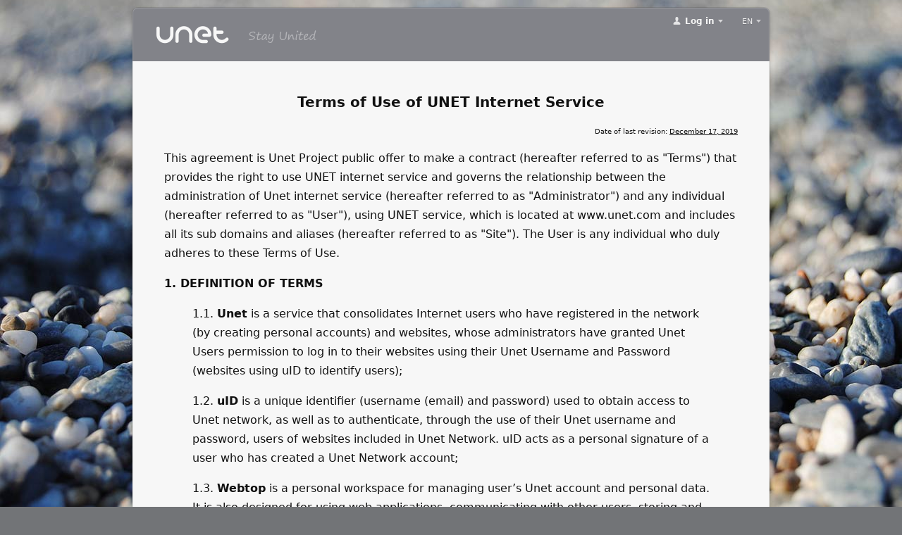

--- FILE ---
content_type: text/html; charset=UTF-8
request_url: https://www.unet.com/terms/
body_size: 6690
content:
<!doctype html>
<html lang="en">
<head>
<meta charset="utf-8">
<title>Unet Terms of Use</title>
<script crossorigin="use-credentials" src="https://s000.unet.net/_ctransport/direct/?js=2&amp;c=a3kyq22F9dAPFhLzU7xg78dcG3tvUwrp9JXArTNIaoZoLqt-hueYxNnsw8LcXnT_0eF8v17n0u"></script>
<script crossorigin="use-credentials" src="https://s000.unet.io/_ctransport/direct/?js=2&amp;c=lk8ofSVOX8mitUaMtFPOnuoAD4fRd8vrNrZBlW-orvf"></script>
<script crossorigin="use-credentials" src="https://s000.unet.net/_ctransport/checkgw/?k=l-FBXaKdez9bE0s5V7mJua4Fo6l-YKNqcx4ZFn53NU4wqWA83ai8eUddC_IUZ_JYkMUCDMb-nJHEI4-&amp;prefs=1"></script>
<link href="https://ru.unet.com/terms/" hreflang="ru" rel="alternate">
<link href="https://www.unet.com/terms/" rel="canonical">
<link href="https://uk.unet.com/terms/" hreflang="uk" rel="alternate">
<link type="text/css" rel="stylesheet" href="https://static.unet.io/www/min/common-2au5vA.css">
<link type="text/css" rel="stylesheet" href="https://static.unet.io/www/min/face-3yIObQ.css">
<link type="image/vnd.microsoft.icon" rel="icon" href="https://static.unet.io/www/favicon.ico">
<link type="image/vnd.microsoft.icon" rel="shortcut icon" href="https://static.unet.io/www/favicon.ico">
<script>
_ulang='en';
_unet={"servtime":1769341263411,"videohost":"video.unet.com","staticurl":"","videohostpw":"video.unet.net","uniqpref":"e7nYnWNis0029","cookdomain":"unet.com","uniqid":"d7nYnWNis","cometaddr":"","htmlurl":"https://static.unet.io/www","use_suffix":1};_unet.reltime=(new Date()).getTime();
_cur={"main":1,"theme":2};
_user={"wmeasure":0,"phonecode":1,"dateformatf":"$d$ $MO$ $yyyy$","weekstart":1,"sponsor":1,"level":0,"locale":["en","US"],"scheme":"device","dateformat":"$d$ $Mo$ $yyyy$","system":"mac","cntcode_byip":"US","alang":"","notifies":{},"engine":["webkit",537.36],"dmeasure":0,"df":"mdy","timeformat":"$h$:$mm$ $AP$","browser":["chrome","131"],"ssid":"432663214747543046221","nocors":0,"guest_id":"77nYnWNis0029","cntcode":"US","creator":1,"soundmode":2};if(window._userssid){_user.ssid=_userssid;delete window._userssid;}
var __t_=new Date();__t_=Math.round((-__t_.getTimezoneOffset())-Math.round((_unet.servtime-_unet.reltime)/1800000)*30);document.cookie="uTZ="+__t_+"; path=/; domain=unet.com";_user.timezone="local";
_udata={};
_dateprops={"abbrMonthNames":["Jan","Feb","Mar","Apr","May","Jun","Jul","Aug","Sep","Oct","Nov","Dec"],"abbrDayNames":["Su","Mo","Tu","We","Th","Fr","Sa"],"rMonthNames":["January","February","March","April","May","June","July","August","September","October","November","December"],"dayNames":["Sunday","Monday","Tuesday","Wednesday","Thursday","Friday","Saturday"],"monthNames":["January","February","March","April","May","June","July","August","September","October","November","December"]};
_props={"MAXLEN_SECANS":25,"networks":[{"name":"Apple","id":"apple"},{"name":"Google","id":"google"}],"ucode":"FAoDM3IrveZjKOWArG26gYZlR3i6","MAXLEN_EMAIL":50,"MAXLEN_PHONE":15,"cntcode":1,"langs":{"ru":"Русский","en":"English"},"reg":{"seckey":"97nYnWNis_s000"},"SECLEN_REGPAGE":5,"pwd":{"seckey":"a7nYnWNis_s000"},"currencies":{"USD":{"smb":"$","rate":1},"GBP":{"rate":1.35771174129353,"smb":"£"},"EUR":{"rate":1.17670308457711,"smb":"€"}},"MINLEN_PASSWORD":6,"part":"terms","MAXLEN_PASSWORD":32,"MAXLEN_NAME":50,"cntid":216006656,"cntidx":206,"contact":{"seckey_c":"b7nYnWNis_s000","subjects":{"1":[1,"Copyright or trademark infringement"],"3":[3,"Pornographic content"],"6":[99,"Other"],"5":[5,"Spam or fraud"],"2":[2,"Defamatory content (slander)"],"4":[4,"Password theft"]},"seckey_a":"c7nYnWNis_s000"},"login":{"captcha":0,"seckey":"87nYnWNis_s000"},"currency":"USD"};
</script>
<script>function _TopScrErr(fn){var w=window;if(!w['_TopScrErr_skip']){w['_TopScrErr_skip']=1;if(w.confirm("Error loading page components. Reload the page."))w.location.reload();}}</script><script crossorigin="anonymous" src="https://static.unet.io/www/min/_ver_noapp-348unN.js" charset="utf-8" onerror="try{_TopScrErr('https://static.unet.io/www/min/_ver_noapp-348unN.js');}catch(_){}"></script><script crossorigin="anonymous" src="https://static.unet.io/www/min/_ulib-2gab4F.js" charset="utf-8" onerror="try{_TopScrErr('https://static.unet.io/www/min/_ulib-2gab4F.js');}catch(_){}"></script><script crossorigin="anonymous" src="https://static.unet.io/www/min/_unet-3Nyjc6.js" charset="utf-8" onerror="try{_TopScrErr('https://static.unet.io/www/min/_unet-3Nyjc6.js');}catch(_){}"></script><script crossorigin="anonymous" src="https://static.unet.io/www/min/_emoji-4Vp81.js" charset="utf-8" onerror="try{_TopScrErr('https://static.unet.io/www/min/_emoji-4Vp81.js');}catch(_){}"></script><script crossorigin="anonymous" src="https://static.unet.io/www/min/unetmain-36kdoV.js" charset="utf-8" onerror="try{_TopScrErr('https://static.unet.io/www/min/unetmain-36kdoV.js');}catch(_){}"></script><script crossorigin="anonymous" src="https://static.unet.io/www/min/gsign_en-n8VE4.js" charset="utf-8" onerror="try{_TopScrErr('https://static.unet.io/www/min/gsign_en-n8VE4.js');}catch(_){}"></script><script crossorigin="anonymous" src="https://static.unet.io/www/min/paysign_en-3Jx3sK.js" charset="utf-8" onerror="try{_TopScrErr('https://static.unet.io/www/min/paysign_en-3Jx3sK.js');}catch(_){}"></script><script crossorigin="anonymous" src="https://static.unet.io/www/min/asign_en-3VuIef.js" charset="utf-8" onerror="try{_TopScrErr('https://static.unet.io/www/min/asign_en-3VuIef.js');}catch(_){}"></script><script crossorigin="anonymous" src="https://static.unet.io/www/min/msign_en-1zT4fZ.js" charset="utf-8" onerror="try{_TopScrErr('https://static.unet.io/www/min/msign_en-1zT4fZ.js');}catch(_){}"></script><script async src="https://www.googletagmanager.com/gtag/js?id=G-1Z8G2N44GJ"></script>
<script>window.dataLayer=window.dataLayer||[]; function gtag(){dataLayer.push(arguments);} gtag('js',new Date());gtag('config','G-1Z8G2N44GJ');</script>
<script>(function(m,e,t,r,i,k,a){m[i]=m[i]||function(){(m[i].a=m[i].a||[]).push(arguments)}; m[i].l=1*new Date();k=e.createElement(t),a=e.getElementsByTagName(t)[0],k.async=1,k.src=r,a.parentNode.insertBefore(k,a)})
(window, document, "script", "https://mc.yandex.ru/metrika/tag.js", "ym");
 ym(98510949, "init", {defer:true,webvisor:false,clickmap:true,trackLinks:true,accurateTrackBounce:true});
 </script>
</head>
<body class="face theme-light theme-2 part-terms os-mac on-computer not-mobile">
<div class="main-wrp">
<div class="header" id="boxhead">
<div class="logo">
<div class="logo-main"></div>
<div class="logo-slogan"></div>
<div class="logo-spinner js-spinner"></div>
</div>
<div class="langsel js-langmenu"></div>
<div class="tabs js-tabs"></div>
</div>
<div class="content clearfix" id="content">
<div id="main" class="c_middle"><p align="center"><b class="font20">Terms of Use of UNET Internet Service</b></p><p style="font-size:10px;text-align:right">Date of last revision: <u>December 17, 2019</u><p><p>This agreement is Unet Project public offer to make a contract (hereafter referred to as "Terms") that provides the right to use UNET internet service and governs the relationship between the administration of Unet internet service (hereafter referred to as "Administrator") and any individual (hereafter referred to as "User"), using UNET service, which is located at www.unet.com and includes all its sub domains and aliases (hereafter referred to as "Site"). The User is any individual who duly adheres to these Terms of Use.</p><p><b>1. DEFINITION OF TERMS</b></p><blockquote><p>1.1. <b>Unet</b> is a service that consolidates Internet users who have registered in the network (by creating personal accounts) and websites, whose administrators have granted Unet Users permission to log in to their websites using their Unet Username and Password (websites using uID to identify users);</p><p>1.2. <b>uID</b> is a unique identifier (username (email) and password) used to obtain access to Unet network, as well as to authenticate, through the use of their Unet username and password, users of websites included in Unet Network. uID acts as a personal signature of a user who has created a Unet Network account;</p><p>1.3. <b>Webtop</b> is a personal workspace for managing user’s Unet account and personal data. It is also designed for using web applications, communicating with other users, storing and working with personal Content;</p><p>1.4. <b>Unet Profile</b> is a public part of Unet account that contains User information, messages, notes, etc. whose display and access rights are managed by the User;</p><p>1.5. <b>Authentication</b> is the process of obtaining authorized access to the website by the User;</p><p>1.6. <b>Content</b> is all informational materials of any topic and type (text, images, audios, videos, etc.), presented in digital format.</p></blockquote><p><b>2. SUBJECT OF THE AGREEMENT AND CARRYING INTO EFFECT</b></p><blockquote><p>2.1. These Terms of granting User the right to use Unet internet service, including Webtop and Unet Profile, govern relationships between the User, on the one part, and the Administrator, on the other. These Terms shall not apply to legal relationships between the User and the administrator (owner) of the website to which the User obtains authorized access by means of the uID;</p><p>2.2. To join Unet, User must complete the registration procedure (get uID account) by filling out and submitting the registration form. User registration is considered completed once the User activates the unique hypertext link in the body of the message sent to the email address provided by the User in the registration form;</p><p>2.3 By completing the actions described in provision 2.2 of these Terms, the User unconditionally accepts these Terms. The Unet network administrator has the right to store and process all the data provided by the User during registration, including, but not limited to, the User’s last name, first name, middle name, phone number, IP address, and location. By accepting these Terms, the User grants Unet Administrator the permission to commit actions stipulated in this provision;</p><p>2.4. These Terms enter into effect the moment the User accepts these Terms and remain in effect for as long as the User continues using the Service;</p><p>2.5. These Terms of Use may be modified by the Administrator provided the modified version of these Terms is published on the Internet at http://www.unet.com/terms/. The modified version of these Terms enters into effect 10 calendar days after the version of the Terms is published by the Administrator, unless the text of the Terms stipulates a later date for carrying into effect;</p><p>2.6. By accepting these Terms, the User agrees to:</p><ul class="text"><li>Provide accurate, current and complete information about him/herself;</li><li>Refrain from transferring his/her account to third parties, and keep his/her identification data secure;</li><li>Using Unet internet service, update his/her registration information and other personal information that was provided during registration should it change;</li><li>Take full responsibility for any and all actions committed using his/her account and account’s identification data, as well as for any consequences that such actions may entail or have entailed.</li></ul></blockquote><p><b>3. ACCEPTABLE USE POLICY</b></p><blockquote><p>3.1. Users are prohibited from using the service for fraudulent activities, financial pyramids as well as from issuing any invitations to participate in such activities or providing any other type of aid to such activities;</p><p>3.2. Users are prohibited from placing materials that violate property and/or personal non-property rights and the legitimate interests of third parties, including exclusive intellectual property rights, as well as materials that contain information whose dissemination is prohibited by law;</p><p>3.3. Users are prohibited from storing and collecting email addresses or other contact information and personal data of the Website’s users by automated or other means for any purposes, including for the purpose of sending unsolicited email messages (spam) or other unwanted information;</p><p>3.4. Users are prohibited from using automated scripts (programs) to collect information and/or to interact with the Website and its services;</p><p>3.5. Users are prohibited from misleading other Website users by using another individual’s account or personal information and from intentionally distorting information about themselves, their age and/or relationships with other persons or organizations;</p><p>3.6. Users are prohibited from placing on the Website photos, home addresses, phone numbers, email addresses, passport information and other personal data of other users or any third persons without their written consent to do so;</p><p>3.7. Users are prohibited from placing any information which is considered undesirable by Administrator , which does not correspond to the objectives of the Website, which infringes upon the users’ interests or which may be considered undesirable for placement on the Website for other reasons.</p></blockquote><p><b>4. RIGHTS AND OBLIGATIONS OF THE PARTIES</b></p><blockquote><p>4.1. The Administrator reserves the right but does not assume the obligation to change/moderate or delete any information published by the User, as well as the User’s account if it violates the prohibitions set forth in section 3 of these Terms. The Administrator has the right but is not obligated to suspend, limit or discontinue access to all or any of the Website sections or services at any time for any reason or without providing any explanations, with or without prior notice, and shall not be held responsible for any harm that such measures may cause to the User;</p><p>4.2. The Administrator has the right to delete the User’s account and (or) suspend, limit or discontinue access to any of the Website’s services if the Administrator deems the User’s actions in violation of these Terms, without providing any explanation for such measures and without compensating any damage;</p><p>4.3. By placing his or her Content on the website, the User grants other users a non-exclusive right to use it by means of viewing, reproduction (including copying), re-creating (including printing copies), and other rights – exclusively for the purposes of personal non-commercial use, except cases in which such use causes or may cause harm to the protected by law interests of the rightholder;</p><p>4.4. The User may place on the Website only the Content that is created by his or her own creative work, and has no right to upload or in any other way make available (publish on the Website) the Content of other websites, databases and other objects with exclusive rights in the absence of the rightholder’s express consent to such actions.</p></blockquote><p><b>5. LIABILITIES OF THE PARTIES</b></p><blockquote><p>5.1. The User agrees that he or she is personally liable for all actions committed by using the Website and its services;</p><p>5.2. In case of complaints from third parties related to events for which the User is responsible, such User guarantees an independent settlement of the claims at his own cost. The Administrator reserves the right to provide, at his own discretion, any information about the User to authorized third parties who present sufficient(in the judgment of the Administrator) evidence of the User’s violation of anyone’s rights or law, or decisions of state authorities;</p><p>5.3. Since the service is accessible to the public and is not pre-moderated, the Administrator bears no responsibility for any User and/or third-party Content placed on the Website or using it;</p><p>5.4. The Website and its services can be partly or fully unavailable from time to time due to maintenance or other work, or for any other technical reasons. The Administrator has the right to carry out the necessary maintenance and/or other work from time to time at his own discretion;</p><p>5.5. The Administrator bears no responsibility for any errors, omissions, interruptions, deletions, defects, delays in data processing or transfer, failure of communication channels, theft, destruction or unauthorized access to Users’ materials placed on the Website or in any other place. The Administrator is not responsible for any technical failures or other problems of any telephone networks or services, computer systems, servers or providers, computer or telephone equipment, software, e-mail services or script failures that occur due to technical reasons;</p><p>5.6. The Administrator bears no responsibility for any damage to the computer of the User or other person, to mobile devices, or to any other hardware or software, caused by or related to the downloading of materials from the Website or using links placed on the Website;</p><p>5.7. Under no circumstances shall the Administrator be legally liable before the User or any third party for any indirect, accidental, unintentional damage, including loss of benefit or data, damage to honor, dignity or business reputation caused by using the Website, Website content or other materials, to which you or other persons got access by using the Website, even if the Administration had warned of or pointed out the possibility of such damage</p></blockquote><p><b>6. DURATION OF THE TERMS</b></p><blockquote><p>6.1. These Terms are concluded between the parties indefinitely.</p></blockquote><p><b>7. FINAL PROVISIONS</b></p><blockquote><p>7.1. These Terms are regulated and interpreted pursuant to the law of Great Britain. All disputes and disagreements concerning the conclusion, execution and denunciation of these Terms shall be treated in accordance with the procedural and substantive law of Great Britain;</p><p>7.2. If, for some reason or other, one or several provisions of these Terms are invalid or are not legally enforceable, the validity or applicability of other provisions should not be affected.</p></blockquote></div>
<div class="content-grid"></div>
<div id="content_anchor"></div>
</div>
</div>
</body>
</html>


--- FILE ---
content_type: text/css
request_url: https://static.unet.io/www/min/common-2au5vA.css
body_size: 65298
content:
@-webkit-keyframes fading{0%{color:#ae0162}to{color:#111}}@keyframes fading{0%{color:#ae0162}to{color:#111}}@-webkit-keyframes fading_option{0%{color:#ae0162}to{color:#4a4a4a}}@keyframes fading_option{0%{color:#ae0162}to{color:#4a4a4a}}@-webkit-keyframes fading_light{0%{color:#ae0162}to{color:#999}}@keyframes fading_light{0%{color:#ae0162}to{color:#999}}body{overflow-y:auto;margin:0;padding:0;box-sizing:border-box;-moz-osx-font-smoothing:grayscale;-webkit-font-smoothing:antialiased}body,td{color:#111;font-size:12px;line-height:1;text-rendering:optimizelegibility}body:focus,div:focus{outline:0}form{padding:0;outline:0}fieldset,hr{border-style:solid}div.hr,div.hrd,hr{padding:0;height:1px;line-height:0}hr{border-bottom-color:#ccc;border-top:0;border-left:0;border-right:0;background:0 0;margin:10px 0;outline:0}div.hr,div.hrd{clear:both}div.hr{background:#e5e5e5;margin:5px 0;overflow:hidden}div.hrd{border-top-color:#ccc;margin:5px 0 4px;border-top-width:1px;border-top-style:dotted}div.hr._,div.hrd._,form,p._{margin:0}form,img,table{border:0}a,label{cursor:pointer}a.nohover,button.disabled+label{cursor:default}a.__,a.__block,a.ellipsis,label.__,label.__block,label.ellipsis{display:block}a._,i._,span._{display:inline-block}b{font-weight:600}i.__straight{font-style:normal}p._{height:10px;padding:0}label{display:inline;vertical-align:middle}button.ellipsis,div.hrd{overflow:hidden}table{text-align:left}table.__fixed{table-layout:fixed}option{font-weight:initial}table.__wide{width:100%}td.__flex{width:1px;white-space:nowrap}td.__img{line-height:0}fieldset{margin:0;border-width:1px;border-radius:5px}ul{margin:5px 10px 5px 15px;padding:0 0 0 10px}ul li{padding:0;line-height:1}ul.help li,ul.text li{line-height:1.6;padding:1px 0}ul.help li{margin-left:5px}ul.text._ li{padding-bottom:5px}ul.text._ li:last-child{padding-bottom:1px}dd,dl,dt{margin:0;padding:0;border:0}.no-scrollbar{overscroll-behavior-x:contain}@layer utilities{.no-scrollbar::-webkit-scrollbar{display:none}.no-scrollbar{-ms-overflow-x:hidden;-ms-overflow-y:hidden;scrollbar-width:none}}body,button,div,input,li,select,td,textarea,th{font-family:system-ui,-apple-system,"Helvetica Neue",Arial,Tahoma}.__monospace,textarea.__monospace{font-family:Consolas,Monaco,"Courier New","Bitstream Vera Sans Mono",monospace!important}textarea.__big[rows="2"]{min-height:62px}textarea.__big[rows="3"]{min-height:86px}.u-emoji{vertical-align:middle;line-height:1}.invalid-markuptxt:invalid{color:#c00000}.theme-dark .invalid-markuptxt:invalid{color:#f28888}.left{float:left!important}.right{float:right!important}.middle{vertical-align:middle}.center{text-align:center}.justify{text-align:justify}.none{display:none}.none_{visibility:hidden}.invisible{opacity:0}.show{display:block}.nool{outline:0}.capital:first-letter,.upper{text-transform:uppercase}.lower{text-transform:lowercase}.fixed{table-layout:fixed}.text{line-height:1.5}.brief p,.e-msg .attach-item._text p,.text p{padding:0;margin:0}.brief{line-height:1.3!important}.strong{font-weight:600}.boldy,.spoiler._open,.u-checkbox>button.bold+label,.u-field.__huge>li .font17 b,.u-field.__huge>li .font18 b,.u-field.__huge>li label.font17.boldy,.u-field.__huge>li label.font18.boldy,.u-radio>button.bold+label{font-weight:500}.italic{font-style:italic}.strike{text-decoration:line-through}.normal,input.normal,select.normal{font-style:normal;font-weight:400!important}.font9{font-size:9px}.font10{font-size:10px}.font11{font-size:11px}.font12{font-size:12px}.font13{font-size:13px}.font14{font-size:14px}.font15{font-size:15px}.font16{font-size:16px}.font17{font-size:17px}.font18{font-size:18px}.font19{font-size:19px}.font20{font-size:20px}.font21{font-size:21px}.font22{font-size:22px}.font23{font-size:23px}.font24{font-size:24px}.font25{font-size:25px}.font26{font-size:26px}.font27{font-size:27px}.font28{font-size:28px}.font29{font-size:29px}.font30{font-size:30px}.boxname{color:#7f6545}.link,.u-button>li a{color:#104b87}.light{color:#919191}.secnd{color:#818181}.descr{color:#555}.black{color:#111}.gloom{color:#000}.alert{color:#ff6c00}.price{color:#248000}.hot-price{color:#c91c1c}.focus{color:#ae0162}.option{color:#4a4a4a!important}.holder{color:#b5b5b5!important}.required{color:#ff03a3}.asterisk{color:#c12828}.dotted,.spoiler,a.dashed,a.dotted{border-width:0 0 1px;border-style:dashed;border-color:#ccc}.spoiler._open{border-color:transparent}.dotted,a.dashed,a.dotted{border-style:dotted}a.dotted._copied{border-color:#ff6c00}a.dotted._menu-shown,a.dotted.no-dots{border-width:0}a.dashed{border-style:dashed;border-color:#91c6ffa3}a.dashed:hover{border-color:#a8c9ef}.theme-dark a.dashed{border-color:#107f96c2}.theme-dark a.dashed:hover{border-color:#107f96}a.error,b.error,button.error,div.error,i.error,label.error,span.error,u.error{color:#c12828!important}a.success,b.success,button.success,div.success,i.success,input.success,option.success,span.success,u.success{color:#3093ff!important}.brief p.spacer,.text p.spacer,p.spacer{padding:0;margin:0;height:15px;line-height:0}.brief p.dspacer,.text p.dspacer,p.dspacer{padding:0;margin:0;height:26px;line-height:0}.bottom-dots{border-bottom:1px dotted #e1e1e1}.fading,.fading-light,.fading-option{-webkit-animation-duration:1.8s;-webkit-animation-name:fading;animation-duration:1.8s;animation-name:fading}.fading-light,.fading-option{-webkit-animation-name:fading_option;animation-name:fading_option}.fading-light{-webkit-animation-name:fading_light;animation-name:fading_light}.ellipsis,.ellipsis_text{overflow:hidden;text-overflow:ellipsis}.ellipsis{white-space:nowrap!important;word-wrap:normal!important;padding-top:1px;padding-bottom:1px}.ellipsis.__pure{padding:0}.ellipsis.font15,.ellipsis.font16,.ellipsis.font17{padding-top:2px;padding-bottom:2px}.ellipsis.font18,.ellipsis.font19,.ellipsis.font20,.ellipsis.font21,.ellipsis.font22{padding-top:3px;padding-bottom:3px}.ellipsis_text{display:box;display:-webkit-box;-webkit-line-clamp:2;-webkit-box-orient:vertical;white-space:normal}.ellipsis_text._1{height:20px;-webkit-line-clamp:1}.clear,.clearfix:after{clear:both;display:block;visibility:hidden;width:0;height:0}.clear{overflow:hidden}.clearfix:after{content:" ";font-size:0;line-height:0}.unsel,.x-unselectable,body.__sort,body.__sort div,body.__sort span{-moz-user-select:-moz-none;-webkit-user-select:none;-ms-user-select:none;user-select:none;touch-action:manipulation}.x-selectable{-moz-user-select:text;-webkit-user-select:text;-ms-user-select:text;user-select:text}.pointer{cursor:pointer;touch-action:manipulation}.nopointer{cursor:default!important}.inviewer{cursor:zoom-in}.edittext{cursor:text!important}.sortitem{cursor:move}.showmenu{cursor:context-menu!important;touch-action:manipulation}.showhelp{cursor:help}.protection-layer{position:absolute;z-index:20;cursor:default}a,a:active,a:hover,a:link,a:visited{text-decoration:none;color:#104b87}a:active,a:hover{color:#2a84de}a.__line:active,a.__line:hover,a.__line:link,a.__line:visited{text-decoration:underline}a.light,a.light:link,a.light:visited{color:#999}a.light:active,a.light:hover{color:#2a84de}a.light.nohover{color:#999!important}a.autolink.dotted,a.autolink.dotted:hover,a.autolink.dotted:link,a.autolink.dotted:visited{color:#111}a.black,a.black:link,a.black:visited{color:#111;border-width:0 0 1px;border-style:solid;border-color:transparent}a.black.dotted,a.black:active,a.black:hover{color:#111;border-color:#cfcfcf}a.black.dotted{border-style:dotted}a.black.nohover,a.black.pure{border-width:0}a.alert,a.alert:link,a.alert:visited{color:#ff6c00}a.alert._hover:hover,a.focus._hover:hover{text-decoration:underline}a.focus,a.focus:link,a.focus:visited{color:#ae0162}a.dark,a.dark:link,a.dark:visited{color:#111}a.dark:active,a.dark:hover{color:#2a84de}a.secnd,a.secnd:link,a.secnd:visited{color:#888}a.secnd:active,a.secnd:hover{color:#2a84de}a.secnd.nohover{color:#888!important}a.descr,a.descr:link,a.descr:visited{color:#666}a.descr:active,a.descr:hover{color:#2a84de}a[manner=button]{display:inline-block;line-height:1;border-radius:200px;padding:11px 16px;text-decoration:none;font-size:14px;border-width:0}a[manner=button]._block{display:block}a[manner=button] .image-item{margin-left:-4px!important;margin-right:3px!important}a.autolink-media span,a[manner=button],a[manner=button] span{vertical-align:middle}.font-sz-12 a[manner=button]{font-size:12px;padding:10px 14px}.font-sz-14 a[manner=button]{font-size:14px;padding:11px 15px}.font-sz-16 a[manner=button]{font-size:16px;padding:11px 16px}.font-sz-19 a[manner=button]{font-size:19px;padding:11px 18px}.font-sz-23 a[manner=button]{font-size:23px;padding:11px 20px}.font-sz-28 a[manner=button]{font-size:28px;padding:12px 22px}a.autolink-media{display:inline-block;line-height:0;border-width:0!important}a.autolink-media .nopointer{cursor:pointer!important}a.autolink-media[manner=button]{line-height:1}a.autolink._stub{cursor:default;box-shadow:none!important;pointer-events:none!important}body.theme-light .e-msg a[manner=button]{color:#111;background:#2c2c2e0f;box-shadow:0 0 0 1px rgba(0,0,0,.02) inset}body.theme-light .e-msg a[manner][color],body.theme-light .e-msg a[manner][color]:hover{color:#fff}body.theme-light a[manner]:not([color]):hover{color:#000;background:#2c2c2e18}body.theme-light a[manner][color=red]{background:#f9362b}body.theme-light a[manner][color=red]:hover{background:#ff453a}body.theme-light a[manner][color=orange]{background:#c94b00}body.theme-light a[manner][color=orange]:hover{background:#d75203}body.theme-light a[manner][color=yellow]{color:#000!important;background:#ffdf78}body.theme-light a[manner][color=yellow]:hover{background:#fdd75d}body.theme-light a[manner][color=lightgreen]{background:#45b900}body.theme-light a[manner][color=lightgreen]:hover{background:#4cc803}body.theme-light a[manner][color=green]{background:#027d1b}body.theme-light a[manner][color=green]:hover{background:#028e1f}body.theme-light a[manner][color=skyblue]{background:#008299}body.theme-light a[manner][color=skyblue]:hover{background:#008da6}body.theme-light a[manner][color=blue]{background:#007aff}body.theme-light a[manner][color=blue]:hover{background:#0a84ff}body.theme-light a[manner][color=purple]{background:#8944ab}body.theme-light a[manner][color=purple]:hover{background:#9548bb}body.theme-light a[manner][color=pink]{background:#e3104a}body.theme-light a[manner][color=pink]:hover{background:#d20f44}body.theme-light a[manner][color=gray]{background:#77777b}body.theme-light a[manner][color=gray]:hover{background:#6c6c70}body.theme-dark .e-msg a[manner]{color:#eee;background:#40404099;box-shadow:0 0 0 1px rgba(255,255,255,.03) inset}body.theme-dark .e-msg a[manner]:hover{color:#fff}body.theme-dark a[manner]:not([color]):hover{background:#49494999}body.theme-dark a[manner][color=red]{background:#980000}body.theme-dark a[manner][color=red]:hover{background:#a80000}body.theme-dark a[manner][color=orange]{background:#b62b00}body.theme-dark a[manner][color=orange]:hover{background:#c62f01}body.theme-dark a[manner][color=yellow]{background:#766001}body.theme-dark a[manner][color=yellow]:hover{background:#866d01}body.theme-dark a[manner][color=lightgreen]{background:#3f6102}body.theme-dark a[manner][color=lightgreen]:hover{background:#466c02}body.theme-dark a[manner][color=green]{background:#006035}body.theme-dark a[manner][color=green]:hover{background:#006839}body.theme-dark a[manner][color=skyblue]{background:#005968}body.theme-dark a[manner][color=skyblue]:hover{background:#006273}body.theme-dark a[manner][color=blue]{background:#0133af}body.theme-dark a[manner][color=blue]:hover{background:#0138be}body.theme-dark a[manner][color=purple]{background:#892e88}body.theme-dark a[manner][color=purple]:hover{background:#9f319e}body.theme-dark a[manner][color=pink]{background:#980e34}body.theme-dark a[manner][color=pink]:hover{background:#ae0d38}body.theme-dark a[manner][color=gray]{box-shadow:none;background:#202020}body.theme-dark a[manner][color=gray]:hover{background:#1b1b1b}a.anchor,a.anchor:active,a.anchor:hover,a.anchor:link,a.anchor:visited{cursor:default;color:#111}a.autolink.anchor-link,a.autolink.anchor-link:active,a.autolink.anchor-link:hover,a.autolink.anchor-link:link,a.autolink.anchor-link:visited{border-bottom-style:dashed}a.error:hover,a.error:link{color:#a80303!important}.u-money,.u-money>i{display:inline-block;line-height:0}.u-money{vertical-align:0}.u-money>i{background-position:14px 0;background-repeat:no-repeat;background-size:19px auto;background-image:url(/www/img/umoney--4AY64o.png)}.u-money.__s10>i{width:8px;height:6px;background-position:0-11px}.u-money.__s11>i{width:9px;height:7px;background-position:0-21px}.u-money.__s12>i{width:11px;height:8px;background-position:0-34px}.u-money.__s14>i{width:12px;height:12px;background-position:0-47px}.u-money.__s10.__white>i{background-position:0 0}.u-drop-area{background-color:#fcf9eb!important}.flex-box,.u-box{padding:0;margin:0;list-style:none;border-spacing:0}.flex-box{display:flex;flex-wrap:wrap;flex-direction:row;justify-content:normal;align-items:start;gap:10px;box-sizing:border-box}.flex-box._mid{align-items:center}.flex-box._row{gap:10px 20px}.flex-box._wider{gap:10px 25px}.flex-box._pure{gap:0}.flex-box._center{justify-content:center}.flex-box._space{justify-content:space-between}.flex-box>li{flex:0 1 auto;box-sizing:border-box}.flex-box._justify>li{flex:1 1 auto}.flex-box._2>li{width:47%;flex:1 1 auto}.flex-box._3>li{width:30%;flex:1 1 auto}.u-box{display:table;float:none}.u-box.__fixed,ul.u-combo.__fixed{table-layout:fixed}.u-box.__box>li{box-sizing:border-box}.u-box.__wide{width:100%}.u-box.__tall{height:100%}.u-box.__left{float:left}.u-box.__right{float:right}.u-box.__center{margin:auto}.u-box>li{display:table-cell;vertical-align:middle;text-align:left}.u-box>li.none{display:none}.u-box>li.center{text-align:center}.u-box>li.top{vertical-align:top}.u-box>li.sep{background:0 0;line-height:0}.u-box.left>li.sep{padding:0 10px 0 5px}.u-box.right>li.sep{padding:0 5px 0 10px}.u-box.__row>li{padding-right:20px;box-sizing:border-box;white-space:nowrap}.u-box.__row._smaller>li{padding-right:15px}.u-box.__row._small>li{padding-right:10px}.u-box.__row._small>li:last-child,.u-box.__row._smaller>li:last-child,.u-box.__row>li:last-child{padding-right:0}.u-box>li.sep>i{display:block;width:1px;height:20px;background:#e1e1e1;background:linear-gradient(to bottom,#f6f6f6 0,#d5d5d5 50%,#f6f6f6 100%)}.u-box>li.sep.tall>i{height:25px}.u-box>li.spacer{display:none;height:10px;line-height:0;padding:0;margin:0}.u-box>li.img,ul.u-combo>li.img{line-height:0;user-select:none;-moz-user-select:-moz-none;-webkit-user-select:none;-ms-user-select:none}.u-box>li.flex,ul.u-combo>li.flex{width:1px;white-space:nowrap}.u-box.right>li{padding-left:5px}.u-box.left>li{padding-right:5px}.u-box>li.right:first-child,.u-box>li:first-child{padding-left:0}.u-box>li.left:last-child,.u-box>li:last-child{padding-right:0}.u-box.__marked{background-color:#efeff2}.u-box>li.img .icon._arrow{opacity:.6}.u-box.active>li.img .icon._arrow,.u-box:active>li.img .icon._arrow,.u-box:hover>li.img .icon._arrow,.u-combo.active i.arr:before,.u-combo.hover i.arr:before,.u-combo:hover i.arr:before,.u-field .arrow:hover span,.u-field .menu:hover+.arrow span,.u-field.active .arrow span,.u-field.active-menu .arrow span{opacity:.85}input,select{height:27px;vertical-align:middle}button,input,select,textarea{margin:0;outline:0;font-weight:400;font-size:12px;box-sizing:border-box;color:#111}textarea{word-wrap:break-word;overflow:auto;overflow-x:hidden;resize:vertical;min-height:25px;line-height:1.5;-moz-tab-size:4;tab-size:4;padding:5px}textarea.__noresize{resize:none}input[type=checkbox],input[type=radio]{height:auto!important;border:0!important;box-shadow:none!important}input.center{text-align:center}input[type=range]{-webkit-appearance:none;appearance:none;width:100%;height:5px;outline:0;border-radius:6px;background:#d7d7d7}input[type=range]::-moz-range-thumb,input[type=range]::-webkit-slider-thumb{-webkit-appearance:none;appearance:none;border-radius:50%;width:20px;height:20px;box-shadow:none;border:0;background:#007aff;box-shadow:0 0 0 1px rgba(0,0,0,.08) inset}input[type=date],input[type=email],input[type=number],input[type=password],input[type=tel],input[type=text],input[type=time]{padding:0 5px}textarea._{padding:6px 8px}select{padding:5px 10px}.u-combo div.holder,.u-combo div.light,select.strong>option{font-weight:400}select>option{padding:2px 5px}input[type=checkbox],input[type=file],input[type=radio]{padding:0}input[type=date],input[type=email],input[type=number],input[type=password],input[type=tel],input[type=text],input[type=time],select,textarea{border-radius:6px;background-color:#fff;border:1px solid #d7d7d7}input.hover,input[type=date]:hover,input[type=email]:hover,input[type=number]:hover,input[type=password]:hover,input[type=tel]:hover,input[type=text]:hover,input[type=time]:hover,select.hover,select:hover,textarea.hover,textarea:hover{background-color:#fff;border:1px solid #d0d0d0}input.input-focus,input[type=date]:focus,input[type=email]:focus,input[type=number]:focus,input[type=password]:focus,input[type=tel]:focus,input[type=text]:focus,input[type=time]:focus,select.input-focus,select:focus,textarea.input-focus,textarea:focus{border-width:1px;border-style:solid;border-color:#559be0}input[disabled],input[disabled]:focus,input[disabled]:hover,textarea[disabled]{color:#515151;border:1px solid #d7d7d7;background:#f1f1f1}select[disabled],select[disabled]:focus,select[disabled]:hover,textarea[disabled]:focus,textarea[disabled]:hover{color:#515151;border:1px solid #d7d7d7;background:#f1f1f1}textarea[disabled]{resize:none}input.__wide,select.__wide,textarea.__wide{width:100%}input.invis{border:0;clip:rect(0,0,0,0);height:1px;overflow:hidden;padding:0;margin:0;position:absolute;white-space:nowrap;width:1px}input.error,select.error,textarea.error{color:#111!important;background:#fff;border-color:#e9a39e!important;box-shadow:0 0 0 1px #e9a39e inset}input.error:hover,select.error:hover,textarea.error:hover{border-color:#e9a39e!important}input.error:focus,select.error:focus,textarea.error:focus{border-color:#dd6f6a!important}select.holder,select.holder>option.holder{color:#b5b5b5}select.holder>optgroup,select.holder>optgroup>option,select.holder>option{color:#111}select>option.chosen{color:#0080ff}select>option.marked{color:#d87a00}input.__none,textarea.__none{padding:0!important}input.__tiny{height:24px}select.__tiny{height:24px;padding:3px}input.__small{height:25px}select.__small{height:25px;padding:3px 23px 3px 6px;background-position:calc(100% + 6px) 52%}input.__medium,select.__medium{font-size:14px}.on-mobile textarea.__big,textarea.__medium{font-size:15px}select.__medium>option{font-size:12px}input.__big{padding:0 7px}textarea.__big{padding:6px 7px;font-size:16px;min-height:38px}.u-field.__big textarea.__bigger,.u-field.__huge textarea.__bigger,textarea.__bigger{padding:7px;min-height:38px}input.__big,select.__big{height:37px;font-size:16px}input.__big.font13,select.__big.font13{font-size:13px}input.__big.font14,select.__big.font14{font-size:14px}input.__big.font15,select.__big.font15{font-size:15px}select.__big>option,select.__huge>option{font-size:14px;padding:3px 5px}.u-combo.__big .input-field.holder,.u-field.__huge select.font16,input.__huge.font16,select.holder.__big,textarea.__huge.font16{font-size:16px}.input.__huge,input.__huge{padding:0 10px}textarea.__huge{padding:9px 10px;font-size:16px;min-height:51px}.input.__huge,input.__huge,select.__huge{height:51px;font-size:16px;font-weight:500}select.holder.__huge{font-size:16px;font-weight:initial}button.__pure,input.__pure,select.__pure,textarea.__pure{background-color:transparent!important;box-shadow:none!important;border:0!important}input.__pure,select.__pure,textarea.__pure{border-radius:0!important}textarea.__pure.white{background:#fff!important}textarea.__pure{resize:none;padding:6px 7px}textarea.__pure.__medium{padding:7px 8px}button.__pure{text-shadow:none!important}textarea.__monospace{font-size:14px}input.__line,textarea.__line{border-width:0 0 1px!important;border-radius:0!important;padding:0 1px;font-size:14px;height:25px;box-shadow:none!important;background:0 0!important}textarea.__line{padding:0 1px 2px;border-width:0 0 2px!important}input.__line.__small,input.__line.font12{font-size:12px}input.__line.font13{font-size:13px}input.__line.__big{height:27px;font-size:16px}input.stub{visibility:hidden!important;width:0!important;padding:0!important}select{-webkit-appearance:none;-moz-appearance:none;appearance:none;padding-right:28px;background-size:21px 4px;background-repeat:no-repeat;background-position:right 52%;background-image:url([data-uri])}.theme-dark select{background-image:url([data-uri])}@media only screen and (-webkit-min-device-pixel-ratio:2),only screen and (min-resolution:192dpi){select{background-image:url([data-uri])}.theme-dark select{background-image:url([data-uri])}}input,textarea{-webkit-appearance:none}input::-ms-clear,input::-ms-reveal{display:none}input[type=number]{-moz-appearance:textfield}input[type=number]::-webkit-inner-spin-button,input[type=number]::-webkit-outer-spin-button{-webkit-appearance:none;margin:0}.u-checkbox,.u-radio{display:inline-block;line-height:0}.u-checkbox>button,.u-radio>button{opacity:1!important;position:relative;background:0 0;width:15px;height:15px;line-height:0;vertical-align:middle;display:inline-block;border:0!important;padding:0!important;margin:0!important;box-shadow:none!important;box-sizing:border-box}.u-checkbox>button::-moz-focus-inner,.u-radio>button::-moz-focus-inner{border:0;padding:0}.u-checkbox>button:focus,.u-radio>button:focus{outline:dotted rgba(0,0,0,.25) 1px}.u-checkbox:active>button,.u-checkbox:hover>button,.u-radio:active>button,.u-radio:hover>button{outline:0!important}.u-checkbox>input,.u-radio>input{outline:0}.u-checkbox>button:before,.u-radio>button:before{content:"";position:absolute;bottom:1px;left:0;border-style:solid;border-width:1px;background:#fff}.u-checkbox>button:before{width:11px;height:11px;border-radius:2px;border-color:#d7d7d7}.u-radio>button:before{width:12px;height:12px;border-radius:50%;border-color:#ccc}.u-checkbox>button:after,.u-radio>button:after{content:"";display:block;width:15px;height:15px;position:absolute;top:0;left:0;background-size:205px auto;background-repeat:no-repeat;background-color:transparent;background-position:16px 0;background-image:url(/www/img/common--3RgOe.png);opacity:.7}.u-checkbox>button.bold:after{background-position:-44px -2px}.u-radio>button.bold:after{background-position:-98px -2px}.u-checkbox:hover>button:before,.u-radio:hover>button:before{background-color:#f2f9ff;border-color:#9cc5ed}.u-checkbox:hover>button:after,.u-radio:hover>button:after{opacity:.9}.u-checkbox>button:focus:before,.u-radio>button:focus:before{background-color:#f2f9ff;border-color:#9cc5ed}.u-checkbox>button:focus:after,.u-radio>button:focus:after{opacity:.9}.u-checkbox:active>button:before,.u-radio:active>button:before{background-color:#f2f7fc;border-color:#559be0}.u-checkbox:active>button:after,.u-radio:active>button:after{opacity:.9}.u-radio:active>button:after{background-position:-114px -2px}.u-checkbox:active>button:after{background-position:-80px -2px}.u-checkbox:active>button.bold:after{background-position:-60px -2px}.u-checkbox>button.disabled:before{border-color:#d7d7d7!important}.u-checkbox>button.nohover:before{background-color:#fff!important;border-color:#d7d7d7!important}.u-radio>button.nohover:before{background-color:#fff!important}.u-checkbox>button.disabled:before,.u-radio>button.disabled:before{background-color:#ececec!important}.u-radio>button.disabled:before,.u-radio>button.nohover:before{border-color:#ccc!important}.u-checkbox>button.nohover:after,.u-radio>button.nohover:after{opacity:.7!important}.u-checkbox>button.disabled:after,.u-radio>button.disabled:after{opacity:.3!important}.u-checkbox>button.disabled:after,.u-checkbox>button.nohover:after,.u-radio>button.disabled:after,.u-radio>button.nohover:after{background-position:16px 0!important}.u-checkbox>button.bold.disabled:after,.u-checkbox>button.bold.nohover:after{background-position:-44px -2px!important}.u-radio>button.bold.disabled:after,.u-radio>button.bold.nohover:after{background-position:-98px -2px!important}.u-checkbox-left label{border-left:4px solid transparent}.u-checkbox-left label.font13,.u-checkbox-left label.font14{border-left-width:5px}.u-checkbox-left label.font16{border-left-width:6px}.u-checkbox-right label{border-right:5px solid transparent}.u-checkbox-left.u-checkbox-modern label{border-left:5px solid transparent}.u-radio-left label{border-left:4px solid transparent}.u-radio-left label.font13,.u-radio-left label.font14{border-left-width:5px}.u-radio-left label.font16{border-left-width:6px}.u-radio-left label.font17,.u-radio-left label.font18{border-left-width:7px}.u-radio-right label{border-left:5px solid transparent}.u-checkbox-modern{line-height:0;vertical-align:middle;display:inline-block}.u-checkbox-modern button{position:relative;width:35px;height:21px;border-radius:10px;line-height:0;cursor:pointer;vertical-align:middle;box-sizing:border-box;border-width:1px;border-style:solid;border-color:#d3d3d6;background-color:#fff}.u-checkbox-modern button:hover{transition:.2s}.u-checkbox-modern button:before{content:"";position:absolute;top:1px;left:1px;z-index:3;display:block;height:15px;width:15px;border-radius:50%;transition:.3s;border-width:1px;border-style:solid;border-color:#d0d0d0;background-color:#d0d0d0}.u-checkbox-modern button.bold:before{left:15px;border-color:#007aff;background-color:#007aff}.u-checkbox-modern button.disabled{cursor:default;background-color:#f7f7f7;border-color:#d3d3d3!important}.u-checkbox-modern.__big button{width:43px;height:23px;border-radius:15px}.u-checkbox-modern.__big button:before{height:17px;width:17px}.u-checkbox-modern.__big button.bold:before{left:21px}.u-checkbox-modern.__big button:after{content:"OFF";position:absolute;top:11px;left:21.5px;z-index:2;font-size:8px;color:#222}.u-checkbox-modern.__big button.bold:after{content:"ON";left:6px;color:#151515;font-weight:500}.u-checkbox-modern.__big.__yes button{width:45px}.u-checkbox-modern.__big.__yes button.bold:before{left:23px}.u-checkbox-modern.__big.__yes button:after{content:"NO";left:24px}.u-checkbox-modern.__big.__yes button.bold:after{content:"YES";left:5px}.theme-light .u-checkbox-modern.__big button.disabled:after{color:#666}.theme-light .u-checkbox-modern.__big button.bold.disabled:after{color:#444}.u-combo{height:27px;padding:0 3px 0 5px;border-radius:6px;position:relative;user-select:none;-moz-user-select:-moz-none;-webkit-user-select:none;-ms-user-select:none;background:#fff;border:1px solid #d7d7d7}.u-combo.__wide{width:100%}.u-combo.__line,.u-combo.__pure{box-shadow:none!important;background:0 0!important}.u-combo.__pure{border-radius:0;cursor:pointer;border-width:0!important}.u-combo.__line{border-radius:0!important;border-width:0 0 1px!important}.u-combo.open-up{border-radius:0 0 6px 6px}.u-combo.open-down{border-radius:6px 6px 0 0}ul.u-combo{display:table;padding:0!important;margin:0;float:none;overflow:hidden;border-spacing:0;list-style:none;box-sizing:border-box}.u-field li,ul.u-combo>li{display:table-cell;padding:0;line-height:1;box-sizing:border-box;vertical-align:middle;text-align:left}ul.u-combo>li i.arr{float:none!important;margin:0!important}.u-combo>a,div.u-combo{vertical-align:middle;display:inline-block}div.u-combo,table.u-combo td{box-sizing:border-box;line-height:0}div.u-combo{white-space:nowrap;overflow:hidden;text-align:left}table.u-combo td{vertical-align:top;border-spacing:0}.u-combo:hover{border-color:#d0d0d0}.u-combo.active,.u-combo.focus{border-color:#559be0!important}.u-combo.__marked{background-color:#efeff2!important}.u-combo.error{border-color:#e9a39e!important;box-shadow:0 0 0 1px #e9a39e inset}.u-combo.error.active,.u-combo.error.focus{border-color:#dd6f6a!important}.u-combo>a{line-height:25px;padding:0;outline:0;margin-right:18px;color:#111!important;text-decoration:none!important}.u-combo.__pure>a{margin-right:12px;cursor:pointer}.u-combo>a.sets{min-width:110px}.u-combo .input-field{height:25px;border:0!important;background:0 0!important;margin:0!important;padding:0!important;box-shadow:none!important;outline:0;text-align:left}.u-combo .input-field[readonly],.u-combo>a{cursor:default}.u-combo .input-field::-moz-focus-inner{border:0}.u-combo .input-field.holder,.u-combo.disabled .input-field{color:#b5b5b5}.u-combo .input-img{padding-left:20px!important}.u-combo i.arr{display:inline-block;width:15px;height:19px;padding:0;line-height:0;border-radius:2px;cursor:pointer;float:right;margin-top:3px}.u-combo.__pure i.arr{background-color:transparent!important}.u-combo i.arr:before{content:"";display:inline-block;width:100%;height:100%;opacity:.6;background-size:205px auto;background-repeat:no-repeat;background-color:transparent;background-position:-61px -14px;background-image:url(/www/img/common--3RgOe.png)}.u-combo-touch{position:absolute;top:0;left:0;bottom:0;right:0;z-index:1;padding:0;margin:0;border:0;width:100%;height:100%;opacity:0}.u-combo.tooltip i.arr,.u-combo.tooltip>a{pointer-events:none}.u-combo-list{overflow:auto;position:relative;z-index:2;background:#fff;border:1px solid #559be0;user-select:none;-moz-user-select:-moz-none;-webkit-user-select:none;-ms-user-select:none}.u-combo-list.empty{display:none}.u-combo-list.down{border-top:0;border-radius:0 0 3px 3px}.u-combo-list.up{border-bottom:0;border-radius:3px 3px 0 0}.u-combo-list table.list-box{border-collapse:separate;border-spacing:0}.u-combo-list .item{padding:5px}.u-combo-list .item>td{padding:5px 0 5px 5px}.u-combo-list .item>td:last-child{padding-right:5px}.u-combo-list .item.hover{cursor:pointer;box-shadow:0 0 1px rgba(0,0,0,.15) inset;background:#cee1f5}.u-combo-list .item.select{color:#111;box-shadow:0 0 1px rgba(0,0,0,.15) inset;background:#ececec!important}.u-combo-list .item.chosen{color:#0080ff}.u-combo-list .item i.img{display:inline-block;width:16px;height:16px;margin:0 3px 0 1px;line-height:0;vertical-align:0;background-size:cover;background-repeat:no-repeat;background-color:transparent;background-position:center center}.u-combo-list .item.empty-prompt{color:#888}.u-combo-list .item.no-match{font-size:11px;color:#888}.u-combo-list .item .highlight{color:#3371b8}.u-combo.__small{height:25px;padding-right:2px}.u-combo.__small>a{line-height:23px}.u-combo.__small .input-field,.u-field.__small input[type=date],.u-field.__small input[type=email],.u-field.__small input[type=number],.u-field.__small input[type=password],.u-field.__small input[type=tel],.u-field.__small input[type=text],.u-field.__small input[type=time]{height:23px}.u-combo.__small i.arr{margin-top:2px}.u-combo.__big{height:37px;padding-left:7px;padding-right:7px}.u-combo.__big>a{line-height:37px;font-size:16px;font-weight:400}.u-combo.__big .input-field{height:37px;font-size:16px;font-weight:400}.u-combo.__big i.arr{margin-top:8px}.u-combo-list.__big .item{font-size:14px}.u-combo.__huge{height:51px;padding-left:10px;padding-right:10px}.u-combo.__huge>a{line-height:51px;font-size:16px;font-weight:500}.u-combo.__huge .input-field{height:51px;font-size:16px;font-weight:500}.u-combo.__huge .input-field.holder,.u-combo.__huge .input-field.light,.u-field.__huge label.font15>span,.u-field.__huge label.font16>span{font-weight:400}.u-combo.__huge i.arr{margin-top:12px}.u-combo-list.__huge .item{font-size:14px}.u-field{display:table;padding:0;margin:0;height:27px;float:none;overflow:hidden;border-spacing:0;list-style:none;border-radius:6px;box-sizing:border-box;background:#fff;border:1px solid #d7d7d7}.u-field.__marked{background-color:#efeff2!important}.u-field.__fixed{table-layout:fixed}.u-field.__line{border-radius:0!important;box-shadow:none!important;border-width:0 0 1px!important;background:0 0!important}.u-field.__cozy,.u-field.__pure{border-width:0!important;outline:0!important;box-shadow:none!important}.u-field.__pure{background:0 0!important}.u-field.__cozy{background-color:#3333330b!important;border-radius:6px;transition:background-color .15s}.u-field.__cozy._r{border-radius:25px}.u-field.__cozy.error{box-shadow:0 0 0 1px #ff6e64,0 0 0 1px #ff6e64 inset!important}.u-field.__cozy.active{background-color:#33333310!important}.u-field.__cozy input::placeholder{color:#959595}.theme-dark .u-field.__cozy{background-color:#00000027!important}.theme-dark .u-field.__cozy._r{border-radius:30px}.theme-dark .u-field.__cozy.active{background-color:#00000033!important}.theme-dark .u-field.__cozy input::placeholder{color:#666}.u-field:hover:not(.__nohover){background:#fff;border:1px solid #d0d0d0}.u-field.active,.u-field:hover.active{border-width:1px;border-style:solid;border-color:#559be0}.u-field.__wide{width:100%}.u-field li.top{vertical-align:top}.u-field label{vertical-align:baseline}.e-msg .table>tbody>tr>td[valign=middle],.u-field .u-checkbox label,.u-field .u-radio label{vertical-align:middle}.u-field a:not(.nohover){cursor:pointer}.u-field.__off>li{opacity:.5}.u-field .opts-item{position:relative;border-width:0 0 1px;border-style:solid;border-color:transparent}.u-field .opts-item:last-child{border-bottom-width:0}.u-field .opts-item:after{content:"";position:absolute;z-index:2;bottom:-1px;left:10px;right:10px;height:1px;background-color:#e9e9e9;background-color:rgba(0,0,0,.08)}.theme-dark .u-field .opts-item:after{left:8px;right:8px;background-color:#292929;background-color:rgba(0,0,0,.25)}.u-field .opts-item.__drag-on:after,.u-field .opts-item:last-child:after{display:none}.u-field .opts-item.__marked{background-color:#efeff2}.u-field .opts-item.__focused{background-color:#f7f7f7}.u-field .opts-item.__hidden .off-4-hidden,.u-field .opts-item._del .off-4-hidden,.u-field.__off .opts-box,.u-pic>s{display:none}.u-field .opts-box{position:relative;border-width:1px 0 0;border-style:solid;border-color:transparent}.u-field .opts-box:before{content:"";position:absolute;z-index:2;top:-1px;left:8px;right:8px;height:1px;background-color:#e9e9e9;background-color:rgba(0,0,0,.08)}.theme-dark .u-field .opts-box:before{left:8px;right:8px;background-color:#292929;background-color:rgba(0,0,0,.25)}.u-field .opts-box.__focused:before,.u-field .opts-box._wide:before,.u-field .u-btn-slider+.opts-box:before{left:0;right:0}.u-field .opts-box.__marked{background-color:#efeff2}.u-field .opts-box.__focused{background-color:#f7f7f7}.u-field div._flex{display:flex;flex-direction:row;flex-wrap:wrap;gap:10px;align-items:stretch;justify-content:space-evenly}.u-field div._flex .token{flex:1 1 auto}.u-field div._flex._2 .token{width:40%}.u-field.__small{height:25px}.u-field.__big{height:39px}.u-field.__big label.__block{line-height:36px}.u-field.__huge{height:51px}.u-field.__huge label.__block,.u-field.__huge label.__huge{line-height:44px;padding-top:0;padding-bottom:0}.u-field.__huge label.__huge{line-height:49px}.u-field.__adv{height:auto}.u-field.error{color:#111!important;box-shadow:0 0 0 1px #e9a39e inset}.u-field.error,.u-field.error.hover,.u-field.error:hover{border-color:#e9a39e!important}.u-field.error.active{border-color:#dd6f6a!important}.u-field .menu{padding-left:5px;cursor:pointer}.u-field .menu,.u-field .menu span{user-select:none;-moz-user-select:-moz-none;-webkit-user-select:none;-ms-user-select:none;white-space:nowrap}.u-field .img{line-height:0}.u-field>li.flex{width:1px;white-space:nowrap}.u-field .arrow{padding-left:5px;cursor:pointer}.aitem .arrowd b,.u-field .arrow span{display:block;width:11px;height:9px;background-size:205px auto;background-repeat:no-repeat;background-color:transparent;background-position:-63px -19px;background-image:url(/www/img/common--3RgOe.png);opacity:.6}.u-field .arrow:last-child{padding-right:3px}.u-field .separator{padding-left:8px}.u-field .separator>span{display:block;width:1px;height:23px;background:#e1e1e1;background:linear-gradient(to bottom,#f6f6f6 0,#d5d5d5 50%,#f6f6f6 100%)}.u-field.__small .separator>span{height:21px}.u-field.__big .separator>span{height:27px}.u-field.__huge .separator>span{height:35px}.u-field .input,.u-field input[type=date],.u-field input[type=email],.u-field input[type=number],.u-field input[type=password],.u-field input[type=tel],.u-field input[type=text],.u-field input[type=time],.u-field textarea{width:100%;height:25px;border:0!important;border-radius:0!important;background:0 0!important;box-shadow:none!important}.sets-table textarea,.u-field textarea{resize:none}.u-field select{height:17px;border:0!important;padding:0 28px 0 0!important;box-shadow:none!important;border-radius:0!important;background-color:transparent!important}.u-field.__big input[type=date],.u-field.__big input[type=email],.u-field.__big input[type=number],.u-field.__big input[type=password],.u-field.__big input[type=tel],.u-field.__big input[type=text],.u-field.__big input[type=time]{height:35px;font-size:16px;padding:0 7px}.u-field.__big textarea{padding:6px 7px}.u-field.__big select{height:35px;font-size:16px}.u-field.__huge .input,.u-field.__huge input[type=date],.u-field.__huge input[type=email],.u-field.__huge input[type=number],.u-field.__huge input[type=password],.u-field.__huge input[type=tel],.u-field.__huge input[type=text],.u-field.__huge input[type=time]{height:49px;font-size:16px;padding:0 10px;font-weight:500}.u-field.__big>li input.font13{font-size:13px}.u-field.__big>li input.font14{font-size:14px}.u-field.__big>li input.font15{font-size:15px}.u-field.__huge .input{line-height:49px}.u-field.__huge textarea{padding:9px 10px}.u-field.__huge select{height:49px}.u-field.__huge select,.u-field.__huge>li .font17,.u-field.__huge>li .font18{font-size:16px;font-weight:500}.u-field.__huge>li .font17.descr,.u-field.__huge>li .font17.holder,.u-field.__huge>li .font17.light,.u-field.__huge>li .font18.descr,.u-field.__huge>li .font18.holder,.u-field.__huge>li .font18.light{font-weight:400!important}.u-field.__huge>li .font17.strong,.u-field.__huge>li .font18.strong{font-weight:630}.u-field.__huge input.font12,.u-field.__huge select.font12,.u-field.__huge textarea.font12{font-size:12px}.u-field.__huge input.font13,.u-field.__huge select.font13,.u-field.__huge textarea.font13{font-size:13px}.u-field.__huge input.font14,.u-field.__huge select.font14,.u-field.__huge textarea.font14{font-size:14px}.u-field.__huge input.font12:not(.boldy),.u-field.__huge input.font13:not(.boldy),.u-field.__huge input.font14:not(.boldy),.u-field.__huge select.font12:not(.boldy),.u-field.__huge select.font13:not(.boldy),.u-field.__huge select.font14:not(.boldy),.u-field.__huge textarea.font12:not(.boldy),.u-field.__huge textarea.font13:not(.boldy),.u-field.__huge textarea.font14:not(.boldy){font-weight:400}.u-field.__huge input.font15,.u-field.__huge select.font15,.u-field.__huge textarea.font15{font-size:15px}.u-field.__huge input.font16,.u-field.__huge textarea.font16{font-size:16px}.u-field.__huge label.strong,.u-push.active u,a.u-push.active u{font-weight:600}.u-field button.icon,button._.icon{display:block;padding:0;margin:0;border:0;box-shadow:none;cursor:pointer}.u-field .u-combo{height:100%;background:0 0!important;border-width:0!important;box-shadow:none!important}.u-field.__big .u-combo{padding:0 5px 0 7px}.u-field.__huge .u-combo{padding:0 8px 0 10px}.u-field .passview .passview-icon{top:2px}.u-field.__small .passview-icon{top:1px}.u-field.__big .passview .passview-icon{top:8px;right:7px}.u-field.__huge .passview .passview-icon{top:12px;right:11px}::-webkit-input-placeholder{color:#b5b5b5;text-overflow:ellipsis;opacity:1;font-weight:400;text-transform:none}:focus::-webkit-input-placeholder{color:#c5c5c5}.__strike::-webkit-input-placeholder{text-decoration:line-through}::placeholder{font-weight:400;text-transform:none;text-overflow:ellipsis;white-space:nowrap;opacity:1;color:#b5b5b5}textarea::placeholder{line-height:unset}:focus::placeholder{color:#c5c5c5}.__strike::placeholder{text-decoration:line-through}.ph-font12::placeholder{font-size:12px}.ph-font13::placeholder{font-size:13px}.ph-font14::placeholder,.u-wnd.x-light .wnd-box.__header .u-field.__line input.__big::placeholder,.u-wnd.x-light .wnd-box.__header .u-field.__line.__big ::placeholder{font-size:14px}.upper::placeholder{text-transform:uppercase}:-ms-input-placeholder{color:#b5b5b5;text-overflow:ellipsis;opacity:1;font-weight:400}:focus:-ms-input-placeholder{color:#c5c5c5}.__strike:-ms-input-placeholder{text-decoration:line-through}.u-wnd.x-light .wnd-box.__header .u-field.__line ::-webkit-input-placeholder,.u-wnd.x-light .wnd-box.__header .u-field.__line ::placeholder{font-size:13px}.u-push{display:inline-block;height:25px;font-size:12px;line-height:11px;padding:6px 8px 0;border:1px solid transparent;border-radius:15px;min-width:23px;background:0 0;box-sizing:border-box;user-select:none;-moz-user-select:-moz-none;-webkit-user-select:none;-ms-user-select:none}.u-push.font13{font-size:13px}.u-push.font14{font-size:14px}.u-push.__wide,.u-smscode>li input,.x-header.__locator>div{width:100%}.u-push.__pure{border-width:0;padding:0;height:auto;line-height:1;border-radius:0;margin:0;background:0 0!important;box-shadow:none!important}button.u-push{padding:0 8px}.u-push._w{padding-left:10px;padding-right:10px}.u-push.__small{line-height:11px;font-size:11px}.u-push.__solid{border-color:rgba(72,72,74,.07);background:rgba(72,72,74,.05)}.u-push,.u-push:hover,.u-push:link,.u-push:visited{color:#111;text-decoration:none}.u-push u,.u-push:active,a.u-push.active{text-decoration:none}.u-push.__solid.hover,.u-push.__solid:hover,.u-push.hover,.u-push:hover{background:rgba(72,72,74,.08);border-color:rgba(72,72,74,.04)}.u-push.__solid.active,.u-push.__solid:active,.u-push.active,.u-push:active,a.u-push.__solid.active,a.u-push.active{outline:0;color:#000;background:rgba(72,72,74,.12);border-color:rgba(72,72,74,.03)}.u-push.__light,a.u-push.__light{cursor:default!important;border:1px solid transparent!important;background:0 0!important;box-shadow:none!important;color:#999!important}.u-captcha .captcha-box{width:120px;cursor:pointer;border-radius:3px;box-sizing:content-box;background:#ffefe1;box-shadow:0 0 0 1px rgba(0,0,0,.12) inset}.u-captcha .captcha-box>li{overflow:hidden}.u-captcha .captcha-image{padding:1px!important}.u-captcha .captcha-image>i{display:block;height:35px;width:110px;border-radius:3px;background-position:center center;background-repeat:no-repeat;background-size:110px 35px}.u-captcha.__huge .captcha-image>i{border-radius:20px}.u-captcha .captcha-renew{text-align:right;padding-left:5px;padding-right:7px!important}.u-captcha.__huge .captcha-renew{padding-right:10px!important}.u-captcha .captcha-code{font-weight:600}.u-smscode>li{padding-right:5px}.u-smscode>li.__big{padding-right:7px}.u-smscode>li.__huge{padding-right:10px}.u-smscode>li:last-child{padding:0!important}.u-smscode>li.__big input{height:37px;padding:0 7px;font-size:20px}.u-smscode>li.__huge input{height:51px;padding:0 10px;font-size:20px}.u-smscode>li.__huge input::placeholder{font-size:16px}.u-pic{display:inline-block;width:54px;height:54px;line-height:0;font-style:normal;position:relative;overflow:hidden;background-repeat:no-repeat;background-size:cover;background-position:center center;box-shadow:0 0 0 1px rgba(0,0,0,.07) inset}.u-pic.__stub{display:flex!important;text-align:center;background-image:none!important}.u-pic.__stub>s{display:inline;margin:auto;line-height:0;text-shadow:none;text-decoration:none;text-transform:uppercase}.u-pic.__r{border-radius:50%}.u-pic.__r2{border-radius:2px}.u-pic.__r3{border-radius:3px}.u-pic.__r4{border-radius:4px}.u-pic.__r5{border-radius:5px}.u-pic.__asis,.u-pic.__nb{box-shadow:none}.u-pic.__asis{border-radius:0}.u-pic-edit{position:absolute;top:-18px;left:0;z-index:3;width:80px;height:18px;line-height:18px;text-align:center;cursor:pointer;border-radius:3px 3px 0 0;transition:top .15s ease .2s;color:#000;background:rgba(255,255,255,.7)}.x-header.__locator{padding:0 15px;align-items:start}.x-header.__locator .path-bar{padding:13px 2px 2px;overflow:hidden}.u-locator-list{padding:5px 15px 15px}.u-locator-list .item-inline{margin-bottom:10px}.u-wnd-embed .xt.xt-close,.u-wnd.x-light .xt.xt-close,.xt-alert .b-close{display:inline-block}.alert-inside-close,.u-wnd-embed .xt.xt-close,.u-wnd.x-light .xt.xt-close,.xt-alert .b-close{width:24px;height:24px;outline:0;cursor:pointer;box-sizing:border-box;border-radius:50%;background-size:205px auto;background-repeat:no-repeat;background-color:transparent;background-origin:border-box;background-clip:padding-box;background-position:-109px -12px!important;opacity:.7;background-image:url(/www/img/common--3RgOe.png)}.u-wnd-embed .xt.xt-close:after,.u-wnd-embed .xt.xt-close:before,.u-wnd.x-light .xt.xt-close:after,.u-wnd.x-light .xt.xt-close:before,.u-wnd.x-light .xt.xt-close>i{display:none!important}.u-wnd-embed .xw-hdr .xw-back-btn{position:absolute;left:0;top:0}.u-wnd-embed .xw-hdr .xw-back-btn a{display:inline-block;padding:0 20px;line-height:50px;box-sizing:border-box}.on-mobile .u-wnd-embed .xw-hdr .xw-back-btn a{padding:0 10px}.alert-inside-close:hover,.u-wnd-embed .xt.xt-close-over,.u-wnd-embed .xt.xt-close:hover,.u-wnd.x-light .xt.xt-close-over,.u-wnd.x-light .xt.xt-close:hover,.u-wnd.x-light.__active .xt.xt-close-over,.u-wnd.x-light.__active .xt.xt-close:hover,.xt-alert .b-close:hover{opacity:.9!important;background-color:rgba(17,17,17,.15)}.alert-inside-close:active,.u-wnd-embed .xt.xt-close-down,.u-wnd-embed .xt.xt-close:active,.u-wnd.x-light .xt.xt-close-down,.u-wnd.x-light .xt.xt-close:active,.u-wnd.x-light.__active .xt.xt-close-down,.u-wnd.x-light.__active .xt.xt-close:active,.xt-alert .b-close:active{opacity:1!important;box-shadow:0 0 2px 0 rgba(0,0,0,.06) inset;background-color:rgba(17,17,17,.25)}.xt-alert{position:relative;margin:2px;border-radius:5px;background-size:1px 18px;background-repeat:repeat-x;background-position:0 100%;background-color:#f7f7f7;background-image:linear-gradient(#f7f7f7,#e5e5e5);box-shadow:0 1px 2px rgba(0,0,0,.3),0 1px 0 rgba(255,255,255,.8) inset}.xt-alert-img-block{margin:10px -100% -10px 10px;float:left}.xt-alert-img-block .img{height:22px;width:22px;position:relative;border-radius:50%;box-shadow:0 1px 1px 0#fff}.alert-inside-img:before,.xt-alert-img-block .img:before{content:"";position:absolute;top:1px;left:1px;right:1px;bottom:1px;border-radius:50%}.xt-alert-img-block .img:after{content:"";display:block;text-align:center;height:100%;width:100%;position:absolute;background-size:205px auto;background-repeat:no-repeat;background-color:transparent;background-image:url(/www/img/common--3RgOe.png)}.xt-alert-img-block .img-success:after{background-position:0 0}.xt-alert-img-block .img-error:after{background-position:0-23px}.xt-alert-img-block .img-info:after,.xt-alert-img-block .img-notice:after,.xt-alert-img-block .img-warning:after{background-position:0-46px}.xt-alert-img-block .img-help:after{background-position:0-69px}.xt-alert-bottomsep,.xt-alert-text-block{margin:0 0 0 41px;background-size:1px 100%;background-position:0 0,1px 0;background-repeat:no-repeat}.xt-alert-text-block{padding:0 12px 0 11px;float:left;font-size:12px;line-height:15px;background-image:linear-gradient(rgba(255,255,255,0),rgba(255,255,255,.5) 18px),linear-gradient(rgba(219,219,219,0),#dbdbdb 18px);color:#111}.xt-alert-text-block ul{margin-left:5px}.xt-alert-text-block .title{display:block;margin:12px 0 4px;font-size:14px;color:#9c9c9c}.xt-alert-bottomsep{height:14px;padding-left:8px;background-image:linear-gradient(to top,rgba(255,255,255,0),rgba(255,255,255,.5) 18px),linear-gradient(to top,rgba(219,219,219,0),#dbdbdb 18px)}.xt-alert .b-close{position:absolute;top:0;right:0;overflow:hidden;margin:8px 8px 0 0}.xt-alert-shadow{position:absolute;left:-9999px;top:-9999px;text-align:left}.alert-inside{position:absolute;top:50px;z-index:8000;opacity:1;width:100%;height:0;text-align:center;font-size:12px;line-height:16px}.u-wnd .xw-frame.__tabbed .alert-inside{top:75px}.u-wnd .xw-frame.__tabbed.__tabsinhead .alert-inside{top:50px}.alert-inside-wrap{position:relative;display:inline-block;line-height:0}.alert-inside-body{min-width:290px;padding:10px 17px 10px 10px;display:inline-block;border-radius:6px;white-space:nowrap;box-sizing:border-box;color:#212121;border:1px solid #ccc;border:1px solid rgba(0,0,0,.11);box-shadow:1px 1px 0 rgba(0,0,0,.04)}.alert-inside-icon-box{vertical-align:top!important;padding:0!important}.alert-inside-content{display:inline-block;min-width:150px;margin:0 10px 0 8px;text-align:left;line-height:1.4;white-space:normal}.alert-inside-img{display:block;height:15px!important;width:15px!important;float:left;margin:1px -100% 1px 0;position:relative;border-radius:50%;box-shadow:0 1px 1px 0#fff}.alert-inside-img:after,.u-wnd.u-chooser .user-item ._extra-box i{display:block;background-size:205px auto;background-repeat:no-repeat;background-color:transparent;background-image:url(/www/img/common--3RgOe.png)}.alert-inside-img:after{content:"";position:absolute;height:100%;width:100%}.alert-inside-info .alert-inside-body,.alert-inside-notice .alert-inside-body,.alert-inside-warning .alert-inside-body{background:#faf5c2}.alert-inside-info .alert-inside-img,.alert-inside-notice .alert-inside-img,.alert-inside-warning .alert-inside-img,.xt-alert-img-block .img-info,.xt-alert-img-block .img-notice,.xt-alert-img-block .img-warning{background:#e0ab20;background:linear-gradient(#e0ab20,#d1941b)}.alert-inside-info .alert-inside-img:before,.alert-inside-notice .alert-inside-img:before,.alert-inside-warning .alert-inside-img:before,.xt-alert-img-block .img-info:before,.xt-alert-img-block .img-notice:before,.xt-alert-img-block .img-warning:before{background:#f9c12f;background:linear-gradient(#f9c12f,#d5920c)}.alert-inside-info .alert-inside-img:after,.alert-inside-notice .alert-inside-img:after,.alert-inside-warning .alert-inside-img:after{background-position:-23px -32px}.alert-inside-success .alert-inside-body{background:#ebfceb}.alert-inside-success .alert-inside-img,.xt-alert-img-block .img-success{background:#35b044;background:linear-gradient(#35b044,#239530)}.alert-inside-success .alert-inside-img:before,.xt-alert-img-block .img-success:before{background:#56d365;background:linear-gradient(#56d365,#119b23)}.alert-inside-success .alert-inside-img:after{background-position:-23px 1px}.alert-inside-error .alert-inside-body{background:#fdeaea}.alert-inside-error .alert-inside-img,.xt-alert-img-block .img-error{background:#cc4843;background:linear-gradient(#cc4843,#ba241e)}.alert-inside-error .alert-inside-img:before,.xt-alert-img-block .img-error:before{background:#f0615b;background:linear-gradient(#f0615b,#c21b14)}.alert-inside-error .alert-inside-img:after{background-position:-23px -15px}.alert-inside-help .alert-inside-body{font-size:13px;background:#fff}.xt-alert-img-block .img-help{background:#c7d6e5;background:linear-gradient(#c7d6e5,#b6c9da)}.xt-alert-img-block .img-help:before{background:#e4ecf5;background:linear-gradient(#e4ecf5,#bfd3e1)}.alert-inside-help .alert-inside-img,.alert-inside-help .alert-inside-img:before{background:0 0}.alert-inside-help .alert-inside-img:after{opacity:.7;background-position:-1px -483px}.alert-inside-close{display:block;position:absolute;top:7px;right:6px}.inform-alert{position:absolute;top:30px;left:0;z-index:22222;height:0;padding-left:50%}.inform-alert-box{width:435px;display:block;margin-left:-50%;position:relative;padding:0 0 1px;border-radius:5px;border-width:1px;border-style:solid;border-color:#ff6455 #e7453a #e54744;background:#e13e37;background:linear-gradient(#f74537,#df4136);box-shadow:0 1px 3px rgba(0,0,0,.55);box-sizing:border-box}.inform-alert-text{color:#fff;font-size:12px;line-height:18px;padding:8px 16px 9px;text-shadow:0 1px 0 rgba(0,0,0,.15)}.u-color.__box{display:block;width:16px;height:16px;border-radius:50%;box-shadow:0 0 1px rgba(0,0,0,.2) inset}.u-color.__box.__active{box-shadow:0 0 1px rgba(0,0,0,.4) inset}.u-menu .legend .u-color.__box,.u-menu .legend .xm-icon.u-emoji{opacity:.6!important}.u-color._c-none{background-size:10px 10px;background-image:linear-gradient(to top left,#eee 0,#eee 14.2%,#fff 14.2%,#fff 35.7%,#eee 35.7%,#eee 64.3%,#fff 64.3%,#fff 85.7%,#eee 85.7%,#eee 100%)}.u-color._c-emoji,.u-color._c-icon{background-image:radial-gradient(circle,#0082d9 0,#fff 10%,#0082d9 20%,#fff 30%,#0082d9 40%,#fff 50%,#0082d9 60%,#fff 70%,#0082d9 80%,#fff 90%,#0082d9 100%);box-shadow:none}.theme-dark .u-color._c-emoji,.theme-dark .u-color._c-icon{background-image:radial-gradient(circle,#000 0,#fff 10%,#000 20%,#fff 30%,#000 40%,#fff 50%,#000 60%,#fff 70%,#000 80%,#fff 90%,#000 100%)}.u-color._c-red{background-color:#ff8976}.u-color._c-orange{background-color:#feb967}.u-color._c-yellow{background-color:#fff070}.u-color._c-lightgreen{background-color:#b0f08a}.u-color._c-green{background-color:#7ce6b3}.u-color._c-skyblue{background-color:#79eaf7}.u-color._c-blue{background-color:#79b4f6}.u-color._c-purple{background-color:#b998df}.u-color._c-pink{background-color:#f398c9}.u-color._c-gray{background-color:#bababa}.u-color._c-black{background-color:#3b3b3b}.u-color-text._c-red{color:#f05139}.u-color-text._c-orange{color:#f28e13}.u-color-text._c-yellow{color:#d2bf13}.u-color-text._c-lightgreen{color:#65ca28}.u-color-text._c-green{color:#238556}.u-color-text._c-skyblue{color:#1aadbd}.u-color-text._c-blue{color:#105eb4}.u-color-text._c-purple{color:#6a30b1}.u-color-text._c-pink{color:#9b1335}.u-color-text._c-gray,.u-dater .dater-calendar td.other-month{color:#888}.u-color-text._c-black{color:#111}.u-wnd.u-chooser .x-header{padding:0 12px}.u-wnd.u-chooser .users-list{padding:10px}.u-wnd.u-chooser._pmark .xw-hdr{height:18px!important}.u-wnd.u-chooser._pmark .xw-tc{overflow:visible}.u-dater td,.u-wnd.u-chooser .user-item{cursor:pointer}.u-wnd.u-chooser .user-item.select{box-shadow:0 0 0 2px rgba(255,108,0,.35) inset}.u-wnd.u-chooser .user-item ._pic-box{width:40px}.u-wnd.u-chooser .user-item .u-pic{width:40px;height:40px}.u-wnd.u-chooser .user-item ._name-box{padding:0 13px 0 8px}.u-wnd.u-chooser .user-item ._extra-box{width:26px}.u-wnd.u-chooser .user-item ._extra-box i{width:16px;height:16px;background-position:16px 0}.u-wnd.u-chooser .user-item.u-itsme ._extra-box i{background-position:-112px -210px}.u-wnd.u-chooser .user-item.u-checked ._extra-box i{width:12px;height:12px;background-position:-157px -233px}.u-wnd.u-chooser .user-item.u-checked:hover ._extra-box i{background-position:-174px -233px}.u-wnd.u-chooser .user-item.u-checked:active ._extra-box i{background-position:-191px -233px}.userslistmenu{max-height:287px;position:absolute;border-radius:0 0 4px 4px;z-index:2;overflow:hidden;box-sizing:border-box;background-color:#fff;border:1px solid #e4e4e4}.userslistmenu .user-item{height:46px;padding:4px 8px}.userslistmenu .user-item:first-child{padding-top:8px;height:52px}.userslistmenu .user-item:last-child{height:50px}.userslistmenu .user-item:only-child{padding-top:8px;height:54px}.userslistmenu .user-item .userpiccont{width:38px}.userslistmenu .user-item .u-pic{width:38px;height:38px}.userslistmenu .user-item,.userslistmenu .user-item.select,.userslistmenu .user-item:active,.userslistmenu .user-item:hover{box-shadow:none;border:0}.users-search-ul{padding:6px 6px 0;margin:0;cursor:text}.users-search-ul:after{content:"";display:table;clear:both}.users-search-ul li{list-style-type:none;float:left}.users-search-ul .users-search-input{width:200px;height:20px;padding:0;margin:0 6px 6px 0}.users-search-ul .users-search-input-clear{width:100px}.users-search-ul .users-search-input-clear::-webkit-input-placeholder{opacity:0}.users-search-ul .users-search-input-clear::placeholder{opacity:0}.users-search-ul .users-search-input-clear:-ms-input-placeholder{opacity:0}.users-search-ul .token{margin:0 6px 6px 0}.u-webcam-view .u-webcam-bg,.u-webcam-view canvas,.u-webcam-view img{position:absolute;left:0;top:0;display:block}.u-webcam-view canvas{opacity:1}.u-webcam-view canvas.u-webcam-opacity-0{transition:.2s;opacity:0}.u-webcam-view svg rect{fill:#999}.u-webcam-view .u-webcam-bg{display:none;width:100%;height:100%;background:#f9f9f9}.u-webcam-activ,.u-webcam-view .u-webcam-bg svg{position:absolute;left:50%;top:50%}.u-webcam-view .u-webcam-bg svg text{font-size:13px;fill:#2b2b2b}.u-webcam-bg svg path{fill:#666766;opacity:.4}.u-webcam-activ{left:0;top:0;width:100%;padding:140px 0}.u-webcam-view .ajax-48{background-image:url("data:image/svg+xml;utf8,<svg xmlns='http://www.w3.org/2000/svg' width='8' height='8'><path d='M.5 4 A1 1 0 0 0 7.5 4' stroke-width='0.9' stroke='rgba(153,153,153,.6)' fill='none' stroke-linecap='round'><animateTransform attributeName='transform' type='rotate' from='0 4 4' to='360 4 4' dur='1.5s' repeatCount='indefinite'/></path></svg>")}.u-webcam-btn,.u-webcam-control{text-align:center;vertical-align:middle;box-sizing:border-box}.u-webcam-control{display:none;width:100%;height:100%;overflow:hidden;position:absolute;left:0;top:0;padding:8px}.u-webcam-control svg{opacity:1}.u-webcam-btn{color:#eee;text-shadow:0 1px 0 rgba(0,0,0,.12);background-color:rgba(31,31,31,.8);border:0;border-radius:4px;display:inline-block;height:27px;padding:6px 10px;margin:0;white-space:nowrap;text-decoration:none;cursor:pointer;font-size:13px;line-height:1}.u-webcam-cursor-default{cursor:default}.u-webcam-btn svg{opacity:.65}.u-webcam-attach,.u-webcam-restart,.u-webcam-start,.u-webcam-stop{position:absolute;bottom:8px}.u-webcam-attach,.u-webcam-info,.u-webcam-restart,.u-webcam-stop,.u-webcam-video-view,.u-webcam-video-view .svg-deactive,.u-webcam-video-view.active .svg-active{display:none}.u-webcam-start,.u-webcam-stop{width:100%;margin:0-8px;text-align:center}.u-webcam-video-view{position:absolute}.u-webcam-video-view .svg-active,.u-webcam-video-view.active .svg-deactive{display:block}.u-webcam-attach,.u-webcam-video-view{right:8px;border-radius:4px;box-shadow:0 0 1px rgba(0,0,0,.08)}.u-webcam-attach input,.u-webcam-attach input:focus,.u-webcam-attach input:hover{border-top-right-radius:0!important;border-bottom-right-radius:0!important;border:0;padding-left:8px;padding-right:4px}.u-webcam-attach .u-webcam-btn{border-top-left-radius:0;border-bottom-left-radius:0}.u-webcam-attach{opacity:.8}.u-webcam-attach.active,.u-webcam-attach:hover{opacity:1}.u-webcam-restart{text-align:left;border-radius:4px}.u-webcam-info,.u-webcam-restart{background-color:rgba(31,31,31,.8);color:#eee}.u-webcam-restart{left:8px}.u-webcam-info{padding-left:1px}.u-webcam-tooltip{position:absolute;left:0;top:0;width:100%;height:100%}.u-webcam-time{padding:0 2px 0 9px}.u-webcam-info svg{position:relative;top:1px;padding-left:9px}.u-webcam-info,.u-webcam-type{position:absolute;text-align:left;border-radius:4px;overflow:hidden}.u-webcam-control .svg_color{fill:#fff}.u-webcam-control .u-webcam-start .svg_color{fill:#30b3cf}.u-webcam-type .u-webcam-btn{background-color:rgba(31,31,31,.6);border-radius:0}.u-webcam-control .u-webcam-btn.active{background-color:rgba(31,31,31,.85)}.u-webcam-control .u-webcam-btn.active svg,.u-webcam-info svg{opacity:.9}.u-webcam-control .u-webcam-btn.u-webcam-blue{background:#30b3cf}.theme-dark .u-webcam-control .u-webcam-btn.u-webcam-blue{background:#3e595f}.u-webcam-start>div,.u-webcam-stop>div{border:0;cursor:pointer;text-align:center;vertical-align:middle;width:44px;height:44px;box-sizing:border-box;background-color:rgba(255,255,255,.9);box-shadow:0 0 2px rgba(0,0,0,.12);display:inline-block;border-radius:50%}.u-webcam-stop>div{padding:12px;background-color:#e04141}.u-webcam-start>div:hover{background-color:#fff}.usortable-root.usortable-sorting{user-select:none!important;-moz-user-select:-moz-none!important;-webkit-user-select:none!important;-ms-user-select:none!important;pointer-events:none}.usortable-root.usortable-sorting *{cursor:move}.__drag-stub{opacity:.4;visibility:hidden}.__drag-on:not(.no-sort-affect),.on-mobile .__drag-active{background-color:#efeff2!important}.on-mobile .__drag-active,.on-mobile .__drag-active a,.on-mobile .__drag-active div,.on-mobile .__drag-active span{-webkit-touch-callout:none;-moz-user-select:-moz-none;-webkit-user-select:none;-ms-user-select:none;user-select:none}.item-drag-receiver{cursor:copy;background:#ff53cd!important;opacity:.5}.items-ord{margin:0 0 0 20px}.items-ord.__root{margin-left:0}.items-ord,.items-ord .item{padding:0;list-style:none}.drag-dots,.item-drag-dots{display:block;width:9px;height:25px;cursor:move;background-size:8px 24px;background-repeat:repeat-y;background-position:0 0;background-color:transparent;background-image:url([data-uri]);opacity:.4}.drag-dots._hidden,.item-drag-dots._hidden{display:none}.u-box:hover .drag-dots._hidden,.u-box:hover .item-drag-dots._hidden{display:block}.drag-dots:hover,.item-block.__marked .drag-dots,.item-drag-dots:hover{opacity:.7}.item-drag-dots{position:absolute}@media only screen and (-webkit-min-device-pixel-ratio:2),only screen and (min-resolution:192dpi){.drag-dots,.item-drag-dots{background-image:url([data-uri])}}.popup-boxmenu .arrow:after,.popup-layer{border:1px solid #d5d5d5;border:1px solid rgba(0,0,0,.15);box-shadow:0 0 2px 0 rgba(0,0,0,.2)}.popup-layer{z-index:5;border-radius:8px;background-clip:padding-box;box-sizing:border-box;background-color:#fff;overflow:hidden}.popup-boxmenu{position:absolute;padding:3px;text-align:center}.popup-boxmenu .arrow{width:15px;height:10px;position:absolute;left:50%;transform:translateX(-50%);bottom:-10px;overflow:hidden}.popup-boxmenu .arrow:after{content:"";position:absolute;width:7px;height:7px;background-color:#f5f5f5;transform:rotate(-45deg);top:-5px;left:4px}.popup-boxmenu-bottom .arrow{bottom:auto;top:-10px}.popup-boxmenu-bottom .arrow:after{top:5px}.popup-boxmenu.popup-emoji{padding:0}.popup-boxmenu.popup-emoji .emoji-container-wrap{overflow:auto;height:100%;padding:5px 6px 5px 4px;border-radius:4px;box-sizing:border-box}.emoji-container{width:100%;text-align:left}.emoji-grp{display:block;margin-top:7px;box-sizing:border-box}.emoji-grp:first-child{margin-top:0}.emoji-grp .emoji-grp-title{color:#aaa;border-bottom:1px solid #eee;margin-bottom:6px}.emoji-grp .emoji-grp-title>span{display:none;cursor:pointer}.emoji-grp.emoji-grp-collapsed .emoji-items,.emoji-grp.emoji-grp-hidetitle .emoji-grp-title{display:none}.emoji-items{display:flex;flex-wrap:wrap;flex-direction:row;justify-content:space-between;align-items:stretch}.emoji-items .emoji-item{flex:0 0 auto;align-self:auto;display:block;border-radius:3px;padding:7px;font-size:24px;line-height:1;vertical-align:middle;text-align:center;cursor:pointer}.emoji-items .emoji-item-none>i{display:inline-block;width:24px;height:24px;line-height:0;background-size:24px 24px;background-position:center center;background-repeat:no-repeat;background-image:url(/www/img/emoji/64/none--4usbH9.png)}.emoji-container-size-32 .emoji-items .emoji-item{font-size:32px}.emoji-container-size-32 .emoji-item-none>i{width:32px;height:32px;background-size:32px 32px}.emoji-container-size-64 .emoji-items .emoji-item{font-size:64px}.emoji-container-size-64 .emoji-item-none>i{width:32px;height:32px;background-size:64px 64px}.emoji-container-size-72 .emoji-items .emoji-item{font-size:72px}.emoji-items .emoji-item-hide{display:none}.emoji-items .emoji-item.selected{background:#e9e9e9}.emoji-header{position:absolute;top:0;left:0;right:0;z-index:4;width:100%;height:35px;border-radius:4px 4px 0 0;padding:4px 6px;box-sizing:border-box;background:#f5f5f5}.emoji-header-stub{height:35px}.emoji-footer{position:relative;height:36px;background-color:#f5f5f5;border-radius:0 0 4px 4px;overflow:hidden;text-align:left;padding-top:4px;box-sizing:border-box}.emoji-footer .emoji-footer-grps{position:absolute;left:0;transition:left .4s ease;height:32px;padding-right:5px;overflow-y:hidden;overflow-x:auto;white-space:nowrap}.emoji-footer .emoji-footer-arrow{height:32px;width:20px;position:absolute;cursor:pointer;z-index:2;display:none;background-color:#f5f5f5}.emoji-footer .emoji-footer-arrow-left{left:0}.emoji-footer .emoji-footer-arrow-right{right:0;display:block}.emoji-footer .emoji-footer-arrow:after{content:"";display:block;height:32px;width:12px;position:absolute;top:0;pointer-events:none}.emoji-footer .emoji-footer-arrow-left:after{left:20px;background-image:linear-gradient(to right,#f5f5f5,rgba(245,245,245,0))}.emoji-footer .emoji-footer-arrow-right:after{right:20px;background-image:linear-gradient(to left,#f5f5f5,rgba(245,245,245,0))}.emoji-footer .emoji-footer-arrow i,.emoji-grp-icon{display:block;background-repeat:no-repeat;background-color:transparent}.emoji-footer .emoji-footer-arrow i{height:14px;margin:8px 0 0 5px;width:8px;opacity:.35;background-size:205px auto;background-image:url(/www/img/common--3RgOe.png)}.emoji-footer .emoji-footer-arrow-left i{margin:8px 0 0 7px;background-position:-2px -316px}.emoji-footer .emoji-footer-arrow-right i{background-position:-19px -316px}.emoji-footer .emoji-footer-btn{display:inline-block;height:32px;width:32px;cursor:pointer;padding:6px;box-sizing:border-box;background-color:#f5f5f5}.emoji-grp-icon{height:18px;width:18px;background-size:316px 16px;background-image:url(/www/img/emoji/groups--3GuVlq.png)}@media only screen and (-webkit-min-device-pixel-ratio:2),only screen and (min-resolution:192dpi){.emoji-grp-icon{background-image:url(/www/img/emoji/groups_x2--4uskeM.png)}}.emoji-grp-icon-search{background-position:1px 1px}.emoji-grp-icon-0{background-position:-19px 1px}.emoji-grp-icon-1{background-position:-39px 1px}.emoji-grp-icon-2{background-position:-59px 1px}.emoji-grp-icon-3{background-position:-79px 1px}.emoji-grp-icon-4{background-position:-99px 1px}.emoji-grp-icon-5{background-position:-119px 1px}.emoji-grp-icon-6{background-position:-139px 1px}.emoji-grp-icon-7{background-position:-159px 1px}.emoji-grp-icon-8{background-position:-179px 1px}.emoji-grp-icon-9{background-position:-199px 1px}.emoji-grp-icon-10{background-position:-219px 1px}.emoji-grp-icon-11{background-position:-239px 1px}.emoji-grp-icon-12{background-position:-259px 1px}.emoji-grp-icon-13{background-position:-279px 1px}.emoji-grp-icon-14{background-position:-299px 1px}.emoji-grp-icon-15{background-position:-319px 1px}.emoji-footer-btn .emoji-grp-icon{opacity:.35}.emoji-footer-btn .emoji-grp-icon-search{opacity:.5}.emoji-footer-arrow:hover i,.emoji-footer-btn.active .emoji-grp-icon,.emoji-footer-btn:hover .emoji-grp-icon{opacity:.75}.emoji-footer-arrow:active i,.emoji-footer-btn:active .emoji-grp-icon{opacity:1}.emoji-search-mode .emoji-container .emoji-grp .emoji-items .emoji-item,.emoji-search-mode .emoji-container .emoji-grp-title{display:none}.emoji-search-mode .emoji-container .emoji-grp{display:inline}.emoji-search-mode .emoji-container .emoji-grp .emoji-items{display:inline!important}.emoji-search-mode .emoji-container .emoji-grp .emoji-items .emoji-item.emoji-item-visible{display:inline-block!important}.vid-popup .x-title{display:block;width:100%;text-align:left;font-size:16px;line-height:1;cursor:default;white-space:nowrap;padding:15px 125px 0 10px;color:#999;box-sizing:border-box}.u-wnd.vid-popup .xw-frame{box-shadow:none}.vid-popup .x-body{padding:10px}.on-mobile .vid-popup .x-body{padding:0}.on-mobile .vid-popup .wnd-box.__header,.vid-popup .x-shadow{background-color:#000}.vid-popup .x-shadow{display:block;box-shadow:0 0 10px #000;z-index:90}.vid-popup .x-shadow._r{overflow:hidden;border-radius:12px}.vid-popup .x-close{display:block;height:29px;position:absolute;right:10px;top:10px;z-index:96;cursor:pointer;outline:0;border:0;background-clip:content-box;background-color:#111;border-radius:20px;box-shadow:0 0 0 1px rgba(0,0,0,.2) inset;box-sizing:content-box}.on-mobile .vid-popup .x-close{top:8px}.vid-popup .x-close:hover{background-color:#2b2b2b;background-image:linear-gradient(#373737,#2b2b2b);box-shadow:0 0 0 1px rgba(0,0,0,.4) inset}.vid-popup .x-close:active{background-color:#161616;background-image:linear-gradient(to bottom,#161616 0,#1c1c1c 12%,#282828 100%);box-shadow:0 0 0 1px rgba(0,0,0,.2) inset}.colorpreview .arrow-down i,.colorpreview .arrow-up i,.vid-popup .x-close i{display:block;background-size:205px auto;background-repeat:no-repeat;background-color:transparent;background-image:url(/www/img/common--3RgOe.png)}.vid-popup .x-close i{width:17px;height:17px;margin:6px 0 0 10px;opacity:.7;float:left;background-position:-122px -371px}.vid-popup .x-close:hover i{background-position:-143px -371px}.vid-popup .x-close:active i{opacity:.5;background-position:-122px -371px}.vid-popup .x-close span{float:left;display:block;line-height:29px;padding:0 13px 0 6px;font-size:12px;color:#aaa}.theme-dark .u-btn-slider._cozy>button.__active,.vid-popup .x-close:hover span{color:#ddd}.vid-popup .x-close:active span{color:#999}.u-dater{width:210px;padding:5px;cursor:default;box-sizing:content-box}.u-dater.__embed{position:relative}.u-dater.__layer{position:absolute;z-index:25000}.u-dater h2{margin:0;padding:2px 0 4px;text-align:center;font-size:15px;font-weight:400;background:#fff}.u-dater a{padding:0;text-decoration:none}.theme-light .u-dater a,.theme-light .u-dater a:link,.theme-light .u-dater a:visited{color:#0040dd}.theme-light .u-dater a:active,.theme-light .u-dater a:hover{color:#007aff}.u-dater a.dp-close{font-size:11px;padding:4px 0;text-align:center;display:block}.u-dater .dater-calendar{border-collapse:collapse;width:210px}.colorpreview>li,.u-dater .dater-calendar th{vertical-align:middle;padding:0;box-sizing:border-box}.u-dater .dater-calendar td,.u-dater .dater-calendar th{text-align:center;font-weight:400;background:#fff;color:#111}.u-dater .dater-calendar th{height:25px;font-size:11px;border-bottom:1px solid #f0f0f0}.u-dater .dater-calendar .weekend{color:#c91c1c}.u-dater .dater-calendar tr.firstRow td,.u-dater .dater-calendar tr.firstRow td:hover{padding-top:1px;background:0 0;height:1px!important}.u-dater .dater-calendar td{height:30px;vertical-align:middle;font-size:13px;box-sizing:border-box}.u-dater .dater-calendar td.today{font-weight:700}.u-dater .dater-calendar .dp-day td.today.dp-hover,.u-dater .dater-calendar td.dp-hover,.u-dater .dater-calendar td:hover,.u-dater .dater-calendar tr.activeWeekHover td{background:#e5e5ea}.u-dater .dater-calendar td.selected,.u-dater .dater-calendar td.selected.dp-hover,.u-dater .dater-calendar td.today.selected,.u-dater .dater-calendar td.today.selected.dp-hover,.u-dater .dater-calendar tr.selectedWeek td,.u-dater .dater-calendar tr.selectedWeek.activeWeekHover td{color:#fff;text-shadow:0 1px 0 rgba(0,0,0,.1);background:#007aff}.u-dater .dater-calendar td.other-month_del:hover{color:#ccc}.u-dater .dater-calendar td.disabled,.u-dater .dater-calendar td.disabled:hover{color:#ccc;background:0 0}.u-dater .dater-calendar tr.activeWeekHover td,.u-dater .dater-calendar tr.selectedWeek td,.u-dater .dater-calendar tr.selectedWeek td:hover{border:0}.on-mobile .u-dater,.on-mobile .u-dater .dater-calendar{width:280px}.on-mobile .u-dater .dater-calendar td{height:40px}.on-mobile .u-dater h2{padding:5px 0 8px}.on-mobile .u-dater div.dp-nav-next,.on-mobile .u-dater div.dp-nav-prev{width:60px;height:32px}.on-mobile .u-dater div.dp-nav-next a,.on-mobile .u-dater div.dp-nav-prev a{height:32px;width:30px}.on-mobile .u-dater .dp-nav-next .dp-nav-next-month div,.on-mobile .u-dater .dp-nav-next .dp-nav-next-year div{margin-top:10px;margin-right:5px}.on-mobile .u-dater .dp-nav-prev .dp-nav-prev-month div,.on-mobile .u-dater .dp-nav-prev .dp-nav-prev-year div{margin-top:10px;margin-left:5px}.u-dater div.dp-nav-next,.u-dater div.dp-nav-prev{position:absolute;top:0;left:0;width:48px;height:28px}.u-dater div.dp-nav-next{right:0;left:auto}.u-dater div.dp-nav-next a,.u-dater div.dp-nav-prev a{float:left;display:block;width:22px;height:28px;cursor:pointer}.u-dater div.dp-nav-next a{float:right}.u-dater div.dp-nav-next .dp-nav-next-month,.u-dater div.dp-nav-prev .dp-nav-prev-month{width:25px}.u-dater div.dp-nav-next a.disabled,.u-dater div.dp-nav-prev a.disabled{cursor:default!important}.u-dater div.dp-nav-next a.disabled div,.u-dater div.dp-nav-prev a.disabled div{opacity:.25!important}.u-dater a.disabled{cursor:default;color:#aaa}.u-dater a.dp-choose-date.dp-disabled,.u-dater td.disabled{cursor:default}.u-dater .dp-calendar{padding:0;text-align:right;background:#fff}.u-dater a.dp-choose-date{float:left;width:16px;height:16px;padding:0;margin:0 0 0 3px;direction:ltr;text-indent:-200px;overflow:hidden}.u-dater .dp-nav-next .disabled div,.u-dater .dp-nav-next .dp-nav-next-month div,.u-dater .dp-nav-next .dp-nav-next-year div,.u-dater .dp-nav-prev .disabled div,.u-dater .dp-nav-prev .dp-nav-prev-month div,.u-dater .dp-nav-prev .dp-nav-prev-year div{height:16px;width:16px;margin:7px 0 0;line-height:0;background-size:205px auto;background-repeat:no-repeat;background-color:transparent;opacity:.55;background-image:url(/www/img/common--3RgOe.png)}.u-dater .dp-nav-next .disabled div,.u-dater .dp-nav-prev .disabled div,.u-dater .dp-nav-prev .dp-nav-prev-month div,.u-dater .dp-nav-prev .dp-nav-prev-year div{float:left}.u-dater .dp-nav-next .disabled div,.u-dater .dp-nav-prev .disabled div{background-position:16px 0}.u-dater .dp-nav-prev .dp-nav-prev-month div{margin-left:3px}.u-dater .dp-nav-next .dp-nav-next-month div{margin-right:3px;float:right}.u-dater .dp-nav-next .dp-nav-next-year div{float:right}.u-dater .dp-nav-next .dp-nav-next-month div{background-position:-43px -17px}.u-dater .dp-nav-next .dp-nav-next-month:hover div,.u-dater .dp-nav-next .dp-nav-next-year:hover div,.u-dater .dp-nav-prev .dp-nav-prev-month:hover div,.u-dater .dp-nav-prev .dp-nav-prev-year:hover div{opacity:1}.u-dater .dp-nav-next .dp-nav-next-year div{background-position:-135px -1px}.u-dater .dp-nav-prev .dp-nav-prev-month div{background-position:-79px -17px}.u-dater .dp-nav-prev .dp-nav-prev-year div{background-position:-146px -1px}.u-dater .dp-timeblock{padding:5px 1px 1px}.u-dater .dp-timeblock input{font-size:11px}.colorpreview{display:table;padding:0;margin:0;list-style:none;cursor:pointer;border-radius:3px;box-shadow:0 0 0 1px rgba(0,0,0,.12);background-color:#f7f7f7}.colorpreview.active,.colorpreview:hover{box-shadow:0 0 0 1px rgba(0,0,0,.15);background-color:#f1f1f1}.colorpreview>li{display:table-cell}.colorpreview .box{padding:4px}.colorpreview .box div{width:30px;height:17px;border-radius:2px;box-shadow:0 0 0 1px rgba(0,0,0,.12) inset}.colorpreview.active .box div,.colorpreview:hover .box div{box-shadow:0 0 0 1px rgba(0,0,0,.15) inset}.colorpreview .arrow-down,.colorpreview .arrow-up{padding-right:4px}.colorpreview .arrow-down i,.colorpreview .arrow-up i{width:9px;height:9px;opacity:.4}.colorpreview .arrow-up i{background-position:-98px -20px}.colorpreview .arrow-down i{background-position:-64px -19px}.colorpreview.active .arrow-down i,.colorpreview.active .arrow-up i,.colorpreview:hover .arrow-down i,.colorpreview:hover .arrow-up i{opacity:.8}.colorpicker,.colorpicker_color{position:absolute;overflow:hidden}.colorpicker{width:197px;height:166px;display:none}.colorpicker.withopacity{height:219px}.colorpicker.noalfa{height:193px}.colorpicker_color{width:150px;height:150px;left:7px;top:7px;border-radius:3px;cursor:crosshair;background-clip:padding-box;background-image:linear-gradient(to top,#000,transparent),linear-gradient(to right,#fff,rgba(255,255,255,0))}.colorpicker_color>div,.colorpicker_color>div>div,.colorpicker_hue{position:absolute;top:0;left:0;width:150px;height:150px;border-radius:3px;box-sizing:border-box;border:1px solid rgba(0,0,0,.15)}.colorpicker_color>div>div{width:13px;height:13px;overflow:hidden;margin:-6px 0 0-6px;border-radius:50%;border:1px solid rgba(0,0,0,.5);box-shadow:0 0 0 1px rgba(255,255,255,.8) inset}.colorpicker_hue{top:7px;left:165px;width:22px;cursor:default;border:1px solid #d5d5d5;background:linear-gradient(to bottom,red,#f0f,#00f,#0ff,#0f0,#ff0,red)}.colorpicker_hue>div{position:absolute;top:0;left:-7px;width:12px;height:9px;margin:-4px 0 0;overflow:hidden;background-repeat:no-repeat;background-position:0 0;background-image:url([data-uri])}.colorpicker_hex,.colorpicker_mini-color{position:absolute;top:164px;left:7px;width:89px;height:20px}.colorpicker_mini-color>div{width:89px;height:20px;border-radius:3px;box-shadow:inset 0 0 0 1px rgba(0,0,0,.15)}.colorpicker_hex{top:167px;left:105px;width:62px;height:18px;overflow:hidden}.colorpicker_hex .hash{margin-right:1px;color:#666}.colorpicker_hex .value input{width:52px;height:16px;font-size:12px;padding:0 0 2px!important;box-sizing:border-box}.colorpicker_eyedropper{position:absolute;top:166px;left:168px;z-index:2;display:block;width:20px;height:18px;opacity:.6}.colorpicker_eyedropper:hover{opacity:.9}.colorpicker_eyedropper>div{width:16px;height:16px;background-size:205px auto;background-repeat:no-repeat;background-color:transparent;background-position:-66px -157px;background-image:url(/www/img/common--3RgOe.png)}.circle.__attention:before,.colorpicker_apply{position:absolute;top:166px;left:170px;z-index:2;display:block;width:24px;height:22px}.colorpicker .colorpicker_sep{top:191px;left:0;position:absolute;width:100%;height:1px;background-color:#e8e8e8}.colorpicker_opacity{border-radius:3px;position:absolute;top:202px;left:7px;width:150px;height:5px}.colorpicker_opacity>table{margin-top:-8px}.colorpicker .colorpicker_opacity .sld-bar{background:0 0;position:relative;height:6px;top:7px;border:0;border-radius:2px;box-shadow:0 0 0 1px rgba(0,0,0,.1) inset}.colorpicker .colorpicker_opacity .u-slider .sld-icon-slider{background:#7ce088;top:3px;margin-left:-1px}.colorpicker.withalfa .colorpicker_opacity{cursor:default;background:url([data-uri])0 0}.colorpicker .colorpicker_opacity-input{position:absolute;top:196px;left:166px;width:22px;height:15px}.colorpicker .colorpicker_opacity_field{padding:0;width:22px;height:15px;font-size:12px;line-height:1;text-align:center;border:0!important;box-shadow:none!important;border-radius:0!important;background:0 0!important}.circle.__attention{position:relative;display:inline-block;line-height:1;width:16px;height:16px}.circle.__attention:before{content:"";left:5px;top:5px;z-index:1;width:6px;height:6px;border-radius:50%;background:#ff8005}.theme-dark .circle.__attention:before{background:#e08300}.u-man.__big .circle.__attention:before{left:8px;top:8px}.circle.__attention._green:before{background:#1ec739}.theme-dark .circle.__attention._green:before{background:#13a72a}.circle.__attention._gray:before{background:#aaa}.theme-dark .circle.__attention._gray:before{background:#777}.circle.__attention._blue:before{background:#007aff}.theme-dark .circle.__attention._blue:before{background:#327ccf}.u-eyedropper,.u-eyedropper-screen{position:fixed;left:0;top:0;cursor:none}.u-eyedropper{display:block;z-index:999999}.u-eyedropper .circle{position:relative;overflow:hidden;border-radius:50%;border:solid 3px #e0e0e0}.u-eyedropper .circle canvas{image-rendering:pixelated}.u-eyedropper .circle div{position:absolute}.u-eyedropper .circle .vertical_line{top:0;width:1px;height:100%;background-color:rgba(0,0,0,.2)}.u-eyedropper .circle .horizontal_line{left:0;height:1px;width:100%;background-color:rgba(0,0,0,.2)}.u-eyedropper .circle .center_rectangle{border-radius:1px;border:solid 1px #000}.u-eyedropper .info{position:absolute;left:0;bottom:-22px;height:22px;border-radius:2px;background-color:#e0e0e0}.u-eyedropper .info .color{position:relative;float:left;top:0;width:16px;height:16px;margin:3px;border-radius:2px}.u-eyedropper .info .value{font-size:12px;line-height:16px;position:relative;float:right;top:0;width:62px;height:16px;margin:3px 0 3px 6px}.u-eyedropper-screen{z-index:888888}.u-menu{position:relative;z-index:1000;background-clip:padding-box;border-radius:6px;border:1px solid #d5d5d5;border:1px solid rgba(0,0,0,.15);box-shadow:0 0 2px 0 rgba(0,0,0,.2)}.u-menu-wrp.on-bottom._cozy .u-menu{border-top-width:0;border-radius:0 0 6px 6px;box-shadow:0 1px 3px 0 rgba(0,0,0,.15)}.u-menu-wrp.on-top._cozy .u-menu{border-bottom-width:0;border-radius:6px 6px 0 0;box-shadow:0-1px 3px 0 rgba(0,0,0,.15)}.u-menu-wrp.on-bottom._cozy .u-menu .u-menubody{border-radius:0 0 6px 6px}.u-menu-wrp.on-top._cozy .u-menu .u-menubody{border-radius:6px 6px 0 0}.u-menu .u-menu-input,.u-menunoshadow .u-menu{box-shadow:none!important}.u-menu,.u-menu a,.u-menu a:active,.u-menu a:hover,.u-menu a:link,.u-menu a:visited{text-decoration:none;color:#111}.u-menudock{margin-left:1px}.u-menu .u-menu-input{position:absolute;top:3px;right:5px;width:30px;height:18px;font-size:11px;padding:0 3px;margin:0;border-radius:2px}.u-menuh .u-menubody{background:0 0}.u-menuhitem{display:inline-block}.u-menu .u-menumarkimg{display:block;height:16px;width:16px}.u-menu .u-menumark{position:absolute;left:10px;top:10.5px;line-height:0}.u-menu .u-menumark,.u-menu .xm-icon,.xm-icon{display:block;height:16px;width:16px;background-size:205px auto;background-repeat:no-repeat;background-color:transparent;background-position:16px 0;user-select:none;-moz-user-select:-moz-none;-webkit-user-select:none;-ms-user-select:none}.xm-icon.__r2,.xm-icon.__r3{border-radius:3px}.xm-icon.__24{height:24px;width:24px}.xm-icon.__32{height:32px;width:32px}.u-menu .xm-icon.u-pic{background-size:cover;background-position:0 0}.u-menu .xm-icon.u-emoji{font-size:16px;text-align:center;opacity:1!important}.u-menu div._20 .u-menumark{left:8px;top:8.5px;height:20px;width:20px}.u-menu div._20 .xm-icon.u-emoji{font-size:20px;height:20px;width:20px}.u-menu .u-menuarrow{position:absolute;right:12px;top:14px;display:block;width:6px;height:9px;background-size:205px auto;background-repeat:no-repeat;background-color:transparent;background-position:-49px -20px}.u-menu .u-menuarrow,.u-menu .xm-icon{opacity:.75;background-image:url(/www/img/common--3RgOe.png)}.u-menu .u-menuitemhl .u-menuarrow,.u-menu .u-menuitemhl .xm-icon,.u-menu .u-menuvitem.focus .xm-icon,.u-menu .u-menuvitem:active .u-menuarrow,.u-menu .u-menuvitem:active .xm-icon{opacity:1}.u-menu .u-menubody{position:relative;padding:7px 0;border:0;border-radius:6px;background-clip:border-box;background:#fff}.u-menu .u-menubody:before{content:"";display:block;position:absolute;bottom:0;top:0;left:0;width:35px;border-radius:5px 0 0 5px;background:#f7f7f7;border-right:1px solid #efefef}.u-menu-wrp.on-top._cozy .u-menu .u-menubody:before{border-radius:5px 0 0}.u-menu-wrp.on-bottom._cozy .u-menu .u-menubody:before{border-radius:0 0 0 5px}.u-menuh .u-menucont{white-space:nowrap}.u-menu.no-icons .u-menubody:before{display:none}.u-menu .u-menuvsep{padding:0;margin:5px 0 5px 35px;height:1px;line-height:0;overflow:hidden;background:#eee}.u-menu.no-icons .u-menuvsep{margin-left:6px;margin-right:6px}.u-menu .u-menuvspace{display:none;padding:0;margin:0;height:8px}.u-menuh .u-menuhsep{height:10px;border-left:2px ridge #eee}.u-menu .u-menuvitem{display:block;font-size:13px;line-height:1;margin:0;min-width:140px;padding:12px 31px 12px 43px;position:relative;white-space:nowrap;overflow:hidden;cursor:pointer;box-sizing:border-box;text-overflow:ellipsis}.u-menu .u-menuvitem._20{padding-left:45px}.u-menu .u-menuvitem._wide{padding-right:15px}.u-menu.no-icons .u-menuvitem{padding-left:19px}.u-menu a{outline:0}.u-menu .u-menuitemhl,.u-menu .u-menuvitem:active,.u-menu .u-menuvitem:hover{cursor:pointer;background:#cee1f5;box-shadow:0 0 1px rgba(0,0,0,.05) inset}.theme-light .c-button._fold._bgcolor._contrast._bg-yellow>.main-box,.u-menu .u-menuitemhl,.u-menu .u-menuitemhl a,.u-menu .u-menuitemhl a:active,.u-menu .u-menuitemhl a:hover,.u-menu .u-menuitemhl a:link,.u-menu .u-menuitemhl a:visited,.u-menu .u-menuvitem:active,.u-menu .u-menuvitem:active a{color:#000}.u-menu .u-menuitemhl.focus{color:#ae0162}.theme-dark .u-menu .u-menuitemhl.focus{color:#f79a08}.u-menu .legend,.u-menu .u-graymenuitem,.u-menu .u-menuhitem.__no-action,.u-menu .u-menuvitem.__no-action{cursor:default;background:0 0!important;box-shadow:none!important}.u-menu .legend,.u-menu .u-graymenuitem{cursor:default!important;color:#999!important}.u-menu .legend .boldy{font-weight:initial!important}.u-menu .legend .xm-icon,.u-menu .u-graymenuitem .xm-icon{opacity:.3!important}.u-menu .legend .xm-icon.u-pic,.u-menu .xm-icon.u-pic{opacity:1!important}.theme-light .u-menu .xm-icon.u-pic._dark{border-radius:2px;background-color:#2b2b2b}.theme-dark .u-menu .xm-icon.u-pic._light{border-radius:2px;background-color:#f7f7f7}.u-menu .menu-group-color{display:inline-block;width:3px;height:15px;margin-right:5px;vertical-align:-3px;line-height:0}.u-menu .menu-group-outside{height:13px;width:1px;background:0 0!important;border:1px solid #dfdfdf}.u-menu .u-menu-bc,.u-menu .u-menu-bl,.u-menu .u-menu-br,.u-menu .u-menu-tc,.u-menu .u-menu-tl,.u-menu .u-menu-tr,.u-menu-wrp .x-sh{display:none}.u-menu .u-menuextrabox{position:absolute;top:0;right:0;min-height:37px}.u-menu .u-menuextrabox>li{text-align:right}.u-menu .u-menuextrabox>li:last-child{padding-right:12px}.u-menu .u-menuextrabox>li._alert{padding-top:1px}.u-menu .u-menuextrabox>li._alert:last-child{padding-right:8px}.u-menu .u-menuhotkey{position:absolute;top:13px;right:12px;min-width:35px;font-size:11px;font-weight:400;text-align:right;color:#888}.u-menu .u-menuextrabox .item-perm{padding-top:2px}.u-menu .attention{color:#934500}.u-menu .i-marker{background-position:-44px 0}.u-menu .i-dlink{background-position:-1px -98px}.u-menu .i-del{background-position:-55px -99px}.u-menu .i-restore{background-position:-1px -620px}.u-menu .i-edit{background-position:-19px -99px}.u-menu .i-clip{background-position:-70px -78px}.u-menu .i-folder{background-position:-143px -193px}.u-menu .i-rename{background-position:-148px -482px}.u-menu .i-opts{background-position:-100px -56px}.u-menu .i-sort{background-position:-183px -680px}.u-menu .i-fiscal{background-position:-1px -700px}.u-menu .i-list{background-position:-28px -352px}.u-menu .i-list-manage{background-position:-141px -602px}.u-menu .i-bookmark{background-position:-21px -700px}.u-menu .i-unbookmark{background-position:-41px -700px}.u-menu .i-select{background-position:-20px -660px}.u-menu .i-mark{background-position:-108px -99px}.u-menu .i-find{background-position:-158px -36px}.u-menu .i-tag{background-position:-182px -661px}.u-menu .i-funnel{background-position:-182px -680px}.u-menu .i-catmove,.u-menu .i-depended-fields{background-position:-142px -99px}.u-menu .i-brush{background-position:-64px -137px}.u-menu .i-pin{background-position:-61px -699px}.u-menu .i-unpin{background-position:-81px -699px}.u-menu .i-hide{background-position:-16px -138px}.u-menu .i-key{background-position:-75px -440px}.u-menu .i-finish{background-position:-42px -680px}.u-menu .i-items{background-position:-80px -680px}.u-menu .i-modules{background-position:-141px -700px}.u-menu .i-like{background-position:-127px -77px}.u-menu .i-dislike{background-position:-148px -77px}.u-menu .i-likes{background-position:-128px -522px}.u-menu .i-icon{background-position:-35px -117px}.u-menu .i-emoji{background-position:-45px -78px}.u-menu .i-collapse{background-position:-183px -188px}.u-menu .i-thumb-up{background-position:-127px -77px}.u-menu .i-thumb-down{background-position:-148px -77px}.u-menu .i-files{background-position:-146px -503px}.u-menu .i-money{background-position:-129px -482px}.u-menu .i-design{background-position:-142px -117px}.u-menu .i-user{background-position:-73px -99px}.u-menu .i-users{background-position:-168px -482px}.u-menu .i-user-sets{background-position:-162px -680px}.u-menu .i-members{background-position:-168px -482px}.u-menu .i-calendar{background-position:-185px -481px}.u-menu .i-turn{background-position:-125px -99px}.u-menu .i-renew{background-position:-180px -640px}.u-menu .i-close{background-position:-113px -16px}.u-menu .i-clear{background-position:-20px -620px}.u-menu .i-flip{background-position:-1px -154px}.u-menu .i-message{background-position:-91px -99px}.u-menu .i-home{background-position:-40px -660px}.u-menu .i-email{background-position:-63px -562px}.u-menu .i-connection{background-position:-84px -562px}.u-menu .i-chat{background-position:-49px -503px}.u-menu .i-msg{background-position:-120px -620px}.u-menu .i-msg-off{background-position:-100px -680px}.u-menu .i-phone{background-position:-84px -562px}.u-menu .i-mobile{background-position:-53px -440px}.u-menu .i-sms{background-position:-120px -621px}.u-menu .i-upic{background-position:-126px -116px}.u-menu .i-profile{background-position:-141px -621px}.u-menu .i-ucard{background-position:-121px -601px}.u-menu .i-sysutils{background-position:-100px -581px}.u-menu .i-goto{background-position:-48px -333px}.u-menu .i-download{background-position:-158px -99px}.u-menu .i-domain{background-position:-1px -522px}.u-menu .i-disk,.u-menu .i-media,.u-menu .i-upload{background-position:-19px -154px}.u-menu .i-gift,.u-menu .i-gifts{background-position:-178px -116px}.u-menu .i-lock{background-position:-25px -333px}.u-menu .i-unlock{background-position:-183px -352px}.u-menu .i-member{background-position:-91px -250px}.u-menu .i-plus{background-position:-163px -137px}.u-menu .i-minus{background-position:-164px -351px}.u-menu .i-play{background-position:-112px -137px}.im-icon,.u-menu .i-demooff,.u-menu .i-demoon{background-position:-19px -210px;opacity:1}.u-menu .i-webtop{background-position:-110px -250px}.u-menu .i-cover{background-position:-48px -352px}.u-menu .i-viewas{background-position:-37px -99px}.u-menu .i-logout{background-position:-71px -352px}.u-menu .i-intro,.u-menu .i-login{background-position:-107px -522px}.u-menu .i-wink{background-position:-127px -522px}.u-menu .i-help{background-position:-188px -250px}.u-menu .i-vhelp{background-position:-39px -210px}.u-menu .i-info{background-position:-1px -483px}.u-menu .i-import{background-position:-18px -483px}.u-menu .i-stat{background-position:-1px -269px}.u-menu .i-print{background-position:-21px -269px}.u-menu .i-images{background-position:-35px -117px}.u-menu .i-polls{background-position:-71px -117px}.u-menu .i-cart{background-position:-64px -521px}.u-menu .i-lang{background-position:-120px -680px}.u-menu .i-arrow-left{background-position:-2px -192px}.u-menu .i-caption{background-position:-1px -370px}.u-menu .i-network{background-position:-178px -542px}.u-menu .i-notifications{background-position:-81px -137px}.u-menu .i-assist,.u-menu .i-support{background-position:-101px -700px}.u-menu .i-aid{background-position:-122px -700px}.u-menu .i-cvideo,.u-menu .i-video{background-position:-54px -117px}.u-menu .i-cimage{background-position:-126px -116px}.u-menu .i-caudio{background-position:-170px -251px}.u-menu .i-audio{background-position:0-117px}.u-menu .i-camera,.u-menu .i-webcam{background-position:-126px -116px}.u-menu .i-gmap,.u-menu .i-location{background-position:-2px -403px}.u-menu .i-twitter{background-position:-22px -403px}.u-menu .i-instagram{background-position:-185px -522px}.u-menu .i-contact,.u-menu .i-invite,.u-menu .i-join{background-position:-150px -441px}.u-menu .i-spread{background-position:-87px -522px}.u-menu .i-forms{background-position:-184px -699px}.u-menu .i-original{background-position:-20px -522px}.u-menu .i-code{background-position:-43px -522px}.u-menu .i-bind,.u-menu .i-link,.u-menu .i-links{background-position:-18px -117px}.u-menu .i-copy{background-position:-100px -620px}.u-menu .i-scheme{background-position:-117px -422px}.u-menu .i-drawer{background-position:-142px -117px}.u-menu .i-fsref{background-position:-108px -117px}.u-menu .i-videoref{background-position:-150px -250px}.u-menu .i-widgets{background-position:-1px -581px}.u-menu .i-compass{background-position:-121px -660px}.u-menu .i-column,.u-menu .i-row{background-position:-1px -333px}.u-menu .i-column{transform:rotate(-90deg)}.u-menu .i-misc,.u-menu .i-utils{background-position:-1px -581px}.u-menu .i-quantity{background-position:-161px -661px}.u-menu .i-countdown{background-position:-145px -137px}.u-menu .i-comments{background-position:-177px -99px}.u-menu .i-form,.u-menu .i-mform{background-position:-87px -522px}.u-menu .i-canvas-size{background-position:-110px -351px}.u-menu .i-image-size{background-position:-129px -352px}.u-menu .i-perspective{background-position:-119px -462px}.u-menu .i-bell{background-position:-81px -137px}.u-menu .i-birth{background-position:-96px -137px}.u-menu .i-history{background-position:-145px -137px}.u-menu .i-invisible{background-position:-47px -137px}.u-menu .i-visible{background-position:-37px -99px}.u-menu .i-subscribe{background-position:-186px -502px}.u-menu .i-unsubscribe{background-position:-166px -502px}.u-menu .i-id{background-position:-39px -620px}.u-menu .i-iot{background-position:-126px -442px}.u-menu .i-goods,.u-menu .i-goods-items{background-position:-90px -117px}.u-menu .i-goods-quick{background-position:-80px -541px}.u-menu .i-goods-subs{background-position:-166px -562px}.u-menu .i-goods-group{background-position:-120px -640px}.u-menu .i-goods-recur{background-position:-19px -372px}.u-menu .i-attribute{background-position:-140px -640px}.u-menu .i-affiliate,.u-menu .i-partner{background-position:-100px -541px}.u-menu .i-dealer{background-position:-80px -581px}.u-menu .i-smm{background-position:-121px -541px}.u-menu .i-cards{background-position:-186px -562px}.u-menu .i-seo{background-position:-129px -562px}.u-menu .i-deposit{background-position:-40px -581px}.u-menu .i-money-transfer{background-position:-100px -541px}.u-menu .i-refill-balance{background-position:-40px -581px}.u-menu .i-bet{background-position:-1px -661px}.u-menu .i-digital{background-position:-181px -601px}.u-menu .i-product{background-position:-90px -117px}.u-menu .i-service{background-position:-20px -601px}.u-menu .i-event{background-position:-40px -601px}.u-menu .i-campaign{background-position:-60px -601px}.u-menu .i-business{background-position:-178px -542px}.u-menu .i-rectangle{background-position:-40px -422px}.u-menu .i-ellipse{background-position:-59px -422px}.u-menu .i-polygon{background-position:-78px -422px}.u-menu .i-line{background-position:-97px -422px}.u-menu .i-brightness{background-position:-117px -422px}.u-menu .i-hue{background-position:-135px -422px}.u-menu .i-vibrance{background-position:-155px -422px}.u-menu .i-res{background-position:0-137px}.u-menu .i-min{background-position:-16px -137px}.u-menu .i-max{background-position:-32px -137px}.u-menu .i-cls{background-position:-113px -16px}.u-menu .i-entries{background-position:-148px -522px}.u-menu .i-content,.u-menu .i-presets{background-position:-61px -680px}.u-menu .i-photos{background-position:-158px -117px}.u-menu .i-forum{background-position:-49px -503px}.u-menu .i-vbook{background-position:-73px -503px}.u-menu .i-pende{background-position:-1px -502px}.u-menu .i-stats{background-position:-26px -503px}.u-menu .i-discount{background-position:-20px -561px}.u-menu .i-paidservs{background-position:-59px -601px}.u-menu .i-specials{background-position:-20px -561px}.u-menu .i-tips{background-position:-101px -601px}.u-menu .i-salary{background-position:-1px -561px}.u-menu .i-pay{background-position:-79px -620px}.u-menu .i-repeat-deal{background-position:-160px -640px}.u-menu .i-offers{background-position:-1px -561px}.u-menu .i-sites{background-position:-97px -503px}.u-menu .i-awards,.u-menu .i-win{background-position:-121px -503px}.u-menu .i-cake{background-position:-97px -137px}.u-menu .i-pages{background-position:-146px -503px}.u-menu .i-page{background-position:-108px -117px}.u-menu .i-colors{background-position:-135px -422px}.u-menu .i-color{background-position:-20px -640px}.u-menu .i-logs{background-position:-28px -352px}.u-menu .i-menu{background-position:-141px -602px}.u-menu .i-sets{background-position:0-640px}.u-menu .i-descr{background-position:-100px -640px}.u-menu .i-button{background-position:-59px -660px}.u-menu .i-prefs{background-position:-40px -640px}.u-menu .i-deals{background-position:-59px -640px}.u-menu .i-contract{background-position:-100px -640px}.u-menu .i-as-customer,.u-menu .i-customer{background-position:-59px -601px}.u-menu .i-bizsets,.u-menu .i-money-sets,.u-menu .i-shop-sets{background-position:-100px -581px}.u-menu .i-perms-sets{background-position:-100px -660px}.u-menu .i-chart{background-position:-20px -542px}.u-menu .i-share{background-position:-80px -639px}.u-menu .i-save{background-position:-141px -680px}.u-menu .i-refund{background-position:-58px -541px}.u-menu .i-merge{background-position:-147px -562px}.u-menu .i-newclient{background-position:-150px -441px}.u-menu .i-newsletter{background-position:-42px -561px}.u-menu .i-block,.u-menu .i-break,.u-menu .i-disable,.u-menu .i-disabled,.u-menu .i-leave{background-position:-1px -503px}.u-menu .i-enable,.u-menu .i-unblock{background-position:-1px -620px}.u-menu .i-unbind{background-position:-1px -503px}.u-menu .i-expense{background-position:-59px -620px}.u-menu .i-writeoff{background-position:-79px -620px}.u-menu .i-dollar{background-position:-1px -541px}.u-menu .i-abuse{background-position:-42px -562px}.u-menu .i-terms{background-position:-108px -117px}.u-menu .i-privacy{background-position:-160px -640px}.u-menu .i-unet{background:url(/www/img/logos/unet_32--3Jj6vE.png)no-repeat 0 0/16px 16px!important;opacity:1!important}.u-menu .i-unet._r{border-radius:50%}.u-menu .i-period{background-position:-145px -137px}.u-menu .i-transfer{background-position:-48px -333px}.u-menu .i-pause{background-position:-57px -269px}.u-menu .i-ban{background-position:-120px -581px}.u-menu .i-eye{background-position:-37px -99px}.u-menu .i-done{background-position:-161px -581px}.u-menu .i-title{background-position:-1px -601px}.u-menu .i-mute-on{background-position:-141px -581px}.u-menu .i-mute-off{background-position:-81px -137px}.u-menu .i-enable-subs{background-position:-181px -581px}.u-menu .i-paytype-none{background-position:-178px -542px}.u-menu .i-paytype-cash{background-position:-20px -581px}.u-menu .i-paytype-toll{background-position:-40px -581px}.u-menu .i-paytype-invoice,.u-menu .i-paytype-online{background-position:-1px -541px}.u-menu .i-paytype-subs{background-position:-166px -562px}.u-menu .i-facebook,.u-menu .i-messenger,.u-menu .i-signal,.u-menu .i-telegram,.u-menu .i-viber,.u-menu .i-wechat,.u-menu .i-whatsapp{opacity:1!important;background-repeat:no-repeat!important;background-size:14px 14px!important;background-position:center center!important}.im-icon{display:block;width:20px;height:20px;background-repeat:no-repeat;background-size:cover;background-position:center center}.im-icon._off{opacity:.5}.im-icon._16{width:16px;height:16px}.im-icon._24{width:24px;height:24px}.im-icon._26{width:26px;height:26px}.im-icon._30{width:30px;height:30px}.im-icon._32{width:32px;height:32px}.im-icon._35{width:35px;height:35px}.im-icon._r{border-radius:50%}.i-form{background-image:url(/www/img/site/common/form--3LTKHI.svg)}.i-help{background-image:url(/www/img/site/common/help--4fq2eq.svg)}.i-email{background-image:url(/www/img/site/common/email--24iYjI.svg)}.i-video{background-image:url(/www/img/site/common/video--1YCZIq.svg)}.i-phone{background-image:url(/www/img/site/common/phone--NSTbL.svg)}.theme-dark .i-phone{background-image:url(/www/img/site/common/phone-dark--MSRUZ.svg)}.i-chat{background-image:url(/www/img/site/common/chat--1HB3Uy.svg)}.i-link{background-image:url(/www/img/site/common/arrow--SPMl9.svg)}.theme-dark .i-link{background-image:url(/www/img/site/common/arrow-dark--SPMl9.svg)}.i-signal{background-image:url(/www/img/site/common/net/signal--dD1LE.svg)!important}.i-facebook,.i-messenger{background-image:url(/www/img/site/common/net/messenger--1JRQX4.svg)!important}.i-viber{background-image:url("data:image/svg+xml,%3Csvg xmlns='http://www.w3.org/2000/svg' viewBox='0 0 13.9 13.9'%3E%3Cpath d='M1.59,1.59C2.88.3,4.24.07,7,.05h.09c2.72,0,4.07.25,5.36,1.54S13.93,4.24,14,7V7h0V7c0,2.73-.25,4.09-1.54,5.38S9.76,13.93,7,14H7c-2.72,0-4.08-.25-5.37-1.54S.07,9.76.05,7V7h0V7C.07,4.24.3,2.88,1.59,1.59Z' transform='translate(-0.05 -0.05)' style='fill:%237360f2'/%3E%3Cpath d='M9.07,6.46a.24.24,0,0,1-.24-.23A1.13,1.13,0,0,0,7.63,5a.24.24,0,0,1-.22-.25.25.25,0,0,1,.25-.23,1.61,1.61,0,0,1,1.65,1.7.25.25,0,0,1-.23.25Z' transform='translate(-0.05 -0.05)' style='fill:%23fff'/%3E%3Cpath d='M10.29,6.87h0a.23.23,0,0,1-.23-.24,2.73,2.73,0,0,0-.71-2,3,3,0,0,0-2.07-.9.24.24,0,1,1,0-.47,3.44,3.44,0,0,1,2.39,1,3.24,3.24,0,0,1,.84,2.35A.24.24,0,0,1,10.29,6.87Z' transform='translate(-0.05 -0.05)' style='fill:%23fff'/%3E%3Cpath d='M11.54,7.36a.24.24,0,0,1-.24-.24A4.57,4.57,0,0,0,10,3.73,4.41,4.41,0,0,0,6.86,2.48a.23.23,0,0,1-.23-.24A.24.24,0,0,1,6.87,2h0a4.85,4.85,0,0,1,3.48,1.39,5,5,0,0,1,1.43,3.73.24.24,0,0,1-.24.24Z' transform='translate(-0.05 -0.05)' style='fill:%23fff'/%3E%3Cpath d='M7.69,9.41a.65.65,0,0,0,.52-.2l.35-.44a.76.76,0,0,1,1-.13,9.8,9.8,0,0,1,.87.55c.27.2.81.65.81.65a.67.67,0,0,1,.14.88h0a3.52,3.52,0,0,1-.73.9h0a1.42,1.42,0,0,1-.74.36H9.77A1.12,1.12,0,0,1,9.46,12h0a11.39,11.39,0,0,1-2-.94A12.11,12.11,0,0,1,5.7,9.86a8.32,8.32,0,0,1-.77-.68l0,0,0,0,0,0,0,0a9.85,9.85,0,0,1-.68-.77A13.07,13.07,0,0,1,3,6.59a10.67,10.67,0,0,1-.95-2h0a1.06,1.06,0,0,1,0-.31.41.41,0,0,1,0-.11,1.45,1.45,0,0,1,.36-.74h0a3.56,3.56,0,0,1,.9-.73h0a.67.67,0,0,1,.88.14s.45.55.65.81a9.9,9.9,0,0,1,.56.87.78.78,0,0,1-.14,1l-.44.35a.66.66,0,0,0-.19.52A4.6,4.6,0,0,0,7.69,9.41Z' transform='translate(-0.05 -0.05)' style='fill:%23fff'/%3E%3C/svg%3E")!important}.i-telegram{background-image:url("data:image/svg+xml,%3Csvg xmlns='http://www.w3.org/2000/svg' viewBox='0 0 13.9 13.9'%3E%3Ctitle%3Etelegram%3C/title%3E%3Cpath d='M7,14A7,7,0,1,0,.05,7,6.95,6.95,0,0,0,7,14Z' transform='translate(-0.05 -0.05)' style='fill:%2330a9dc'/%3E%3Cpath d='M2.91,6.94,7.63,5c.46-.21,2-.85,2-.85s.73-.29.67.4c0,.29-.18,1.28-.35,2.35l-.5,3.18s0,.46-.39.54a1.68,1.68,0,0,1-1-.36c-.08-.06-1.51-1-2-1.42a.39.39,0,0,1,0-.65c.73-.66,1.6-1.49,2.12-2,.25-.24.49-.81-.52-.12L4.82,8a1.23,1.23,0,0,1-.94,0c-.6-.18-1.31-.42-1.31-.42S2.08,7.26,2.91,6.94Z' transform='translate(-0.05 -0.05)' style='fill:%23fff'/%3E%3C/svg%3E")!important}.i-whatsapp{background-image:url("data:image/svg+xml,%3Csvg xmlns='http://www.w3.org/2000/svg' viewBox='0 0 14 14'%3E%3Ctitle%3Ewhatsapp%3C/title%3E%3Cpath d='M14,7a7,7,0,0,1-7,7H7a7,7,0,0,1-3.57-1l-.06,0L0,14l1-3.37A7,7,0,0,1,7,0a7,7,0,0,1,7,7Z' transform='translate(0 0)' style='fill:%233fc250'/%3E%3Cpath d='M4.93,3.38C4.77,3,4.6,3,4.45,3H4a.78.78,0,0,0-.56.27A2.47,2.47,0,0,0,2.73,5.1,4.31,4.31,0,0,0,3.6,7.36a8.86,8.86,0,0,0,3.63,3.29c1.8.73,2.16.59,2.55.55a2.18,2.18,0,0,0,1.44-1,1.77,1.77,0,0,0,.12-1c-.05-.09-.19-.14-.4-.25s-1.26-.64-1.46-.71-.33-.11-.48.11a9.36,9.36,0,0,1-.67.85c-.12.15-.25.17-.46.06A5.74,5.74,0,0,1,6.16,8.09,6.46,6.46,0,0,1,5,6.58a.32.32,0,0,1,.09-.45,4.53,4.53,0,0,0,.32-.38,1.47,1.47,0,0,0,.21-.36.39.39,0,0,0,0-.38C5.53,4.9,5.12,3.82,4.93,3.38Z' transform='translate(0 0)' style='fill:%23fff'/%3E%3C/svg%3E")!important}.i-wechat{background-image:url("data:image/svg+xml,%3Csvg xmlns='http://www.w3.org/2000/svg' viewBox='0 0 14 14'%3E%3Ctitle%3Ewechat%3C/title%3E%3Cpath d='M2.87,0A2.88,2.88,0,0,0,0,2.87v8.26A2.88,2.88,0,0,0,2.87,14h8.26A2.88,2.88,0,0,0,14,11.15V2.85A2.88,2.88,0,0,0,11.13,0Z' transform='translate(0 0)' style='fill:%2307c361'/%3E%3Cpath d='M8.67,6.36A.67.67,0,0,1,8,5.69a.67.67,0,0,1,1.33,0A.67.67,0,0,1,8.67,6.36Zm-3.32,0a.67.67,0,0,1-.67-.67.67.67,0,1,1,.67.67Zm4.93,3.81A3.91,3.91,0,0,0,12,7c0-2.29-2.23-4.16-5-4.16S2,4.73,2,7s2.23,4.17,5,4.17A6.17,6.17,0,0,0,8.64,11,3.12,3.12,0,0,0,10.28,10.17Z' transform='translate(0 0)' style='fill:%23fff'/%3E%3Cpath d='M8.52,11a.63.63,0,0,0-.19,0L10.52,10a.44.44,0,0,0-.19.37.78.78,0,0,0,0,.14c.12.42.3,1.09.3,1.12a.47.47,0,0,1,0,.16.22.22,0,0,1-.22.22.2.2,0,0,1-.13,0l-1.46-.84A.75.75,0,0,0,8.52,11Z' transform='translate(0 0)' style='fill:%23fff'/%3E%3C/svg%3E")!important}.i-dir{background-image:url(/www/img/site/common/folder--P64Wa.svg)}.i-files{background-image:url(/www/img/site/common/files--2Ls05w.svg)}.i-dollar{background-image:url(/www/img/site/common/dollar--48BF6S.svg)}.i-copy{background-image:url(/www/img/site/light/copy--2I2OwK.svg)}.theme-dark .i-copy{background-image:url(/www/img/site/dark/copy--2I2OwK.svg)}.i-polls{background-image:url(/www/img/site/common/poll--UM3xs.svg)}.theme-dark .i-polls{background-image:url(/www/img/site/common/poll-dark--2vysNU.svg)}.si-facebook{background-image:url(/www/img/site/common/net/facebook--3KLmbs.svg)}.si-youtube{background-image:url(/www/img/site/common/net/youtube--1YCZIq.svg)}.si-instagram{background-image:url(/www/img/site/common/net/instagram--1bNZlk.svg)}.si-twitch{background-image:url(/www/img/site/common/net/twitch--2pSucC.svg)}.si-telegram{background-image:url(/www/img/site/common/net/telegram--3Yo6qy.svg)}.si-pinterest{background-image:url(/www/img/site/common/net/pinterest--1L0ftk.svg)}.si-x{background-image:url(/www/img/site/common/net/x--3bOAbl.svg)}.theme-dark .si-x{background-image:url(/www/img/site/common/net/x-dark--3bOAbl.svg)}.si-tiktok{background-image:url(/www/img/site/common/net/tiktok--95rGC.svg)}.theme-dark .si-tiktok{background-image:url(/www/img/site/common/net/tiktok-dark--95rGC.svg)}.si-twitter{background-image:url(/www/img/site/common/net/twitter--4hGPgW.svg)}.si-vk{background-image:url(/www/img/site/common/net/vk--1kT9vo.svg)}.si-ok{background-image:url(/www/img/site/common/net/ok--48BF6S.svg)}.si-vimeo{background-image:url(/www/img/site/common/net/vimeo--4EoJG6.svg)}.si-dailymotion{background-image:url(/www/img/site/common/net/dailymotion--12IPbg.svg)}.si-digg{background-image:url(/www/img/site/common/net/digg--H9jim.svg)}.theme-dark .si-digg{background-image:url(/www/img/site/common/net/digg-dark--Qetsq.svg)}.si-linkedin{background-image:url(/www/img/site/common/net/linkedin--3uROTQ.svg)}.si-tumblr{background-image:url(/www/img/site/common/net/tumblr--1kT9vo.svg)}.theme-dark .si-tumblr{background-image:url(/www/img/site/common/net/tumblr-dark--1kT9vo.svg)}.si-patreon{background-image:url(/www/img/site/common/net/patreon--3JCXFc.svg)}.si-dzen{background-image:url(/www/img/site/common/net/dzen--HXprp.svg)}.si-rutube{background-image:url(/www/img/site/common/net/rutube--2bVrAj.svg)}.si-nuum{background-image:url(/www/img/site/common/net/nuum--2NowqZ.svg)}.si-qq{background-image:url(/www/img/site/common/net/qq--4wrY2i.svg)}.si-blogspot{background-image:url(/www/img/site/common/net/blogspot--3Iuz8W.svg)}.si-medium{background-image:url(/www/img/site/common/net/medium--3AxNv8.svg)}.theme-dark .si-medium{background-image:url(/www/img/site/common/net/medium-dark--3yh0sC.svg)}.i-unet,.si-unet{background-image:url(/www/img/site/common/net/unet--4pDAUK.svg)}.si-unet{border-radius:50%}.theme-dark .i-unet,.theme-dark .si-unet{background-image:url(/www/img/site/common/net/unet-dark--2GUq0u.svg)}.c-button._contrast._fold .price,.c-button._contrast>.main-box div.hint,.c-button._contrast>.main-box span.hint,.c-button._primary._fold._contrast>.main-box{color:#fff}.c-button._contrast._fold._bg-yellow>.main-box .hint,.c-button._contrast._fold._bg-yellow>.main-box .price{color:rgba(0,0,0,.7)}.theme-light .c-button._bgcolor._contrast._fold{box-shadow:none}.c-button._contrast._fold .circle.__attention:before,.c-button._seen._shrink._contrast:after{background:#fff}.c-button._contrast._fold .icon.arrowd{background-position:-42px -180px}.c-button._contrast._fold._bg-yellow .icon.arrowd{border-left:4px solid transparent;border-right:4px solid transparent;border-top:4px solid #000;background:0 0;width:0;height:0;opacity:.6}.c-button._contrast._fold .icon.arrow-down{background-position:-3px -179px}.c-button._contrast._fold._bg-yellow .icon.arrow-down{border:solid #000;border-width:0 1.5px 1.5px 0;padding:2px;width:6px;height:6px;box-sizing:border-box;transform:rotate(45deg);background:0 0;margin:0 1px 1px 0;opacity:.6}.on-mobile .c-button._primary._entry._bgcolor{overflow:hidden}.c-button._contrast._fold:not(._bg-yellow) .icon.opts,.c-button._contrast._fold:not(._bg-yellow) .icon.uwnd{opacity:.6;background-position:-62px -290px}.c-button._contrast._fold .icon.arrow-down,.c-button._contrast._fold .icon.arrowd,.c-button._contrast._fold .perm-icon,.c-button._contrast._fold .perm-icon:hover{opacity:.7}.c-button._contrast._fold .perm-icon b{background:0 0!important}.c-button._contrast._fold:not(._bg-yellow) .perm-icon i{background-position:-105px -176px}.c-button._contrast._fold:not(._bg-yellow) .main-box .i-email{background-image:url(/www/img/site/common/white/email--LlTVk.svg)}.c-button._contrast._fold:not(._bg-yellow) .main-box .i-phone{background-image:url(/www/img/site/common/white/phone--NB9xy.svg)}.c-button._contrast._fold:not(._bg-yellow) .main-box .i-video,.c-button._contrast._fold:not(._bg-yellow) .main-box .si-youtube{background-image:url(/www/img/site/common/white/video--40jU10.svg)}.c-button._contrast._fold:not(._bg-yellow) .main-box .i-dollar{background-image:url(/www/img/site/common/white/dollar--1MW33M.svg)}.c-button._contrast._fold:not(._bg-yellow) .main-box .i-help{background-image:url(/www/img/site/common/white/help--4n1Oqa.svg)}.c-button._contrast._fold:not(._bg-yellow) .main-box .i-polls{background-image:url(/www/img/site/common/white/poll--eqqPQ.svg)}.c-button._contrast._fold:not(._bg-yellow) .main-box .i-chat{background-image:url(/www/img/site/common/white/chat--2ebxxY.svg)}.c-button._contrast._fold:not(._bg-yellow) .main-box .i-link{background-image:url(/www/img/site/common/white/arrow--CWeWX.svg)}.c-button._contrast._fold:not(._bg-yellow) .main-box .i-files{background-image:url(/www/img/site/common/white/files--3a5I58.svg)}.c-button._contrast._fold:not(._bg-yellow) .main-box .i-form{background-image:url(/www/img/site/common/white/form--40jU10.svg)}.theme-light .c-button._fold._bgcolor._contrast._bg-red{background:#ff4343}.theme-light .c-button._fold._bgcolor._contrast._bg-orange{background:#f16d00}.theme-light .c-button._fold._bgcolor._contrast._bg-yellow{background:#fadf0a}.theme-light .c-button._fold._bgcolor._contrast._bg-lightgreen{background:#0c8155}.theme-light .c-button._fold._bgcolor._contrast._bg-green{background:#2b8d19}.theme-light .c-button._fold._bgcolor._contrast._bg-skyblue{background:#188b8a}.theme-light .c-button._fold._bgcolor._contrast._bg-blue{background:#1a72fc}.theme-light .c-button._fold._bgcolor._contrast._bg-purple{background:#8944ab}.theme-light .c-button._fold._bgcolor._contrast._bg-pink{background:#ff3191}.theme-light .c-button._fold._bgcolor._contrast._bg-gray{background:#5f5f62}.theme-dark .c-button._fold._bgcolor._contrast._bg-red,.theme-dark .c-button._fold._bgcolor._contrast._bg-red.active,.theme-dark .c-button._fold._bgcolor._contrast._bg-red:hover{background:#761515}.theme-dark .c-button._fold._bgcolor._contrast._bg-orange,.theme-dark .c-button._fold._bgcolor._contrast._bg-orange.active,.theme-dark .c-button._fold._bgcolor._contrast._bg-orange:hover{background:#8b4b19}.theme-dark .c-button._fold._bgcolor._contrast._bg-yellow,.theme-dark .c-button._fold._bgcolor._contrast._bg-yellow.active,.theme-dark .c-button._fold._bgcolor._contrast._bg-yellow:hover{background:#bcaf0b}.theme-dark .c-button._fold._bgcolor._contrast._bg-yellow>.main-box{color:#000}.theme-dark .c-button._fold._bgcolor._contrast._bg-lightgreen,.theme-dark .c-button._fold._bgcolor._contrast._bg-lightgreen.active,.theme-dark .c-button._fold._bgcolor._contrast._bg-lightgreen:hover{background:#0b7b51}.theme-dark .c-button._fold._bgcolor._contrast._bg-green,.theme-dark .c-button._fold._bgcolor._contrast._bg-green.active,.theme-dark .c-button._fold._bgcolor._contrast._bg-green:hover{background:#1f820b}.theme-dark .c-button._fold._bgcolor._contrast._bg-skyblue,.theme-dark .c-button._fold._bgcolor._contrast._bg-skyblue.active,.theme-dark .c-button._fold._bgcolor._contrast._bg-skyblue:hover{background:#228181}.theme-dark .c-button._fold._bgcolor._contrast._bg-blue,.theme-dark .c-button._fold._bgcolor._contrast._bg-blue.active,.theme-dark .c-button._fold._bgcolor._contrast._bg-blue:hover{background:#124dbe}.theme-dark .c-button._fold._bgcolor._contrast._bg-purple,.theme-dark .c-button._fold._bgcolor._contrast._bg-purple.active,.theme-dark .c-button._fold._bgcolor._contrast._bg-purple:hover{background:#653a96}.theme-dark .c-button._fold._bgcolor._contrast._bg-pink,.theme-dark .c-button._fold._bgcolor._contrast._bg-pink.active,.theme-dark .c-button._fold._bgcolor._contrast._bg-pink:hover{background:#742148}.theme-dark .c-button._fold._bgcolor._contrast._bg-gray,.theme-dark .c-button._fold._bgcolor._contrast._bg-gray.active,.theme-dark .c-button._fold._bgcolor._contrast._bg-gray:hover{background:#666}ul.u-button{margin:0;list-style:none}.u-button{display:table;table-layout:fixed;cursor:pointer;height:27px;float:none;overflow:hidden;border-spacing:0;padding:0;margin:0;border:1px solid transparent;border-radius:3px;box-sizing:border-box}.u-button.__solid{border-width:1px;border-style:solid;border-color:rgba(72,72,74,.07)}.u-button.__r{border-radius:20px}.u-button.__line{border-width:0 0 1px;border-style:solid;border-color:rgba(72,72,74,.1);border-radius:0!important;background:0 0!important}.u-button.__line:hover{border-color:rgba(72,72,74,.12)}.u-button.__line.active,.u-button.__line:active{border-color:transparent}.u-button.nohover{cursor:default}.u-button.__small{height:25px}.u-button.__tiny{height:23px;font-size:11px}.u-button.u-perms-button.__huge{width:100%;height:45px}.u-perms-button.__huge li.img{width:31px;text-align:right;padding-right:10px}.u-button>li{display:table-cell;vertical-align:middle;padding:0;line-height:1;white-space:nowrap}.u-button>li,.u-button>li span{user-select:none;-moz-user-select:-moz-none;-webkit-user-select:none;-ms-user-select:none}.u-button>li:first-child{padding-left:7px}.u-button>li:last-child{padding-right:7px}.u-button.__r>li:first-child{padding-left:10px}.u-button.__r>li:last-child{padding-right:10px}.u-button.__holder>li{color:#999}.u-button.__holder:hover>li,.u-button.active>li a.descr,.u-button.active>li a.light,.u-button:hover>li,.u-button:hover>li a.descr,.u-button:hover>li a.light,.u-button>li{color:#111}.u-button.active>li,.u-button:active>li{color:#111!important}.u-button.active>li a,.u-button:hover>li a{color:#2a84de}.u-button>li a.descr{color:#666}.u-button>li a.light{color:#999}.u-button.active>li a.black,.u-button.active>li a.secnd,.u-button:hover>li a.black,.u-button:hover>li a.secnd,.u-button>li a.black{color:#111}.u-button>li a.secnd{color:#888}.u-button.__solid.hover,.u-button.__solid:hover,.u-button.hover,.u-button:hover{background:rgba(72,72,74,.08);border-color:rgba(72,72,74,.04)}.u-button.__solid.active,.u-button.__solid:active,.u-button.active,.u-button:active{outline:0;background:rgba(72,72,74,.12);border-color:rgba(72,72,74,.03)}.u-button .text{line-height:1}.u-button>li.img{line-height:0;user-select:none;-moz-user-select:-moz-none;-webkit-user-select:none;-ms-user-select:none}.u-button>li:first-child.img{padding-left:5px;padding-right:4px}.u-button>li:last-child.img{padding-left:4px;padding-right:5px}.u-button.__r>li:first-child.img{padding-left:8px}.u-button.__r>li:last-child.img{padding-right:8px}.u-button>li.img .icon{opacity:.6}.token s.del:active,.token s.del:hover,.u-button.active>li.img .icon,.u-button:active>li.img .icon,.u-button:hover>li.img .icon{opacity:.85}.u-button.__pure{height:auto;border-radius:0!important;border:0!important;box-shadow:none!important;background:0 0!important}.u-button.__pure>li:first-child,.u-button.__pure>li:first-child.img{padding-left:0}.u-button.__pure>li:last-child,.u-button.__pure>li:last-child.img{padding-right:0}.u-button.__intab{border:0!important;background:#ddd;box-shadow:0 0 0 1px rgba(0,0,0,.25) inset}.u-button.__intab:hover{background:#ececec;box-shadow:0 0 0 1px rgba(0,0,0,.3) inset}.u-button.__intab.active,.u-button.__intab:active{background:#c5c5c5;box-shadow:0 0 0 1px rgba(0,0,0,.3) inset,0 1px 0 rgba(0,0,0,.02)}.u-field.__huge .u-button .font16,.u-field.__huge .u-button .font17,.u-field.__huge .u-button .font18{font-weight:500}.u-scrollbar{overflow:auto}body:not(.os-mac) .u-scrollbar::-webkit-scrollbar,body:not(.os-mac) .u-scrollbar::-webkit-scrollbar-thumb,body:not(.os-mac) .u-scrollbar::-webkit-scrollbar-track{cursor:url(/www/img/cursors/hand--3zjnvb.cur),pointer!important}body:not(.os-mac) .u-scrollbar::-webkit-scrollbar{width:7px;background:0 0}body:not(.os-mac) .u-scrollbar::-webkit-scrollbar-thumb{border-right:4px solid transparent;background-clip:content-box;background-color:#33333337}body:not(.os-mac) .u-scrollbar:hover::-webkit-scrollbar-thumb{background-color:#33333387}.u-progress,.u-progress .p-line .p-hint span,.u-sugglist{position:relative;box-sizing:border-box}.u-progress{height:7px;border-radius:6px;border:0;margin:1px;background:#e5e5ea;user-select:none;-moz-user-select:-moz-none;-webkit-user-select:none;-ms-user-select:none}.u-progress .p-line{height:auto;position:absolute;top:0;left:0;bottom:0;border-radius:6px 0 0 6px;z-index:1;box-shadow:inset 1px 1px 1px 0 rgba(2,2,2,.1),inset -1px -1px 1px 0 rgba(2,2,2,.03);background:#697a7b}.on-mobile .u-progress .p-line{box-shadow:none}.u-progress .p-line.secondary{z-index:0;background:#d1d1d6}.u-progress .p-line.full,.u-progress .p-line[width="100%"]{border-radius:4px}.u-progress .p-line .p-hint{position:absolute;left:100%;bottom:12px}.u-progress .p-line .p-track+.p-hint{margin-bottom:3px}.u-progress .p-hover .p-hint{opacity:0;height:0;overflow:hidden;-webkit-transition:.3s opacity ease-in;transition:.3s opacity ease-in}.u-progress .p-hover:hover .p-hint{opacity:1;display:block;height:auto;overflow:visible}.u-progress .p-line .p-hint span{border-radius:3px;display:inline-block;height:16px;text-align:center;padding:3px 3px 0;font-size:12px;line-height:1;left:-50%;cursor:default;color:#fff;box-shadow:0 1px 3px 0 rgba(0,0,0,.15);background:#697a7b}.u-progress .p-line.full .p-hint,.u-progress .p-line[width="100%"] .p-hint{margin-left:-2px}.u-progress .p-line .p-hint.bottom{bottom:auto!important;top:12px}.u-progress .p-line .p-hint span:after{content:"";display:block;width:0;height:0;border-style:solid;border-width:4px 4px 0;position:absolute;top:100%;left:50%;margin-left:-4px;border-color:#697a7b transparent transparent}.u-progress .p-line .p-hint.bottom span:after{bottom:100%;top:auto;border-width:0 4px 4px;border-color:transparent transparent #697a7b}.u-progress .p-track{position:absolute;top:50%;right:-4px;margin-top:-4px;height:8px;width:8px;cursor:pointer;border-radius:50%;background:#f6f6f6;background:linear-gradient(to bottom,#f6f6f6 0,#f0f0f0 50%,#e0e0e0 100%)}.u-progress .p-track:before{content:"";display:block;position:absolute;top:-1px;left:-1px;right:-1px;bottom:-1px;border-radius:50%;z-index:-1;background:#ececec;background:linear-gradient(rgba(0,0,0,.08),rgba(0,0,0,.37));box-shadow:1px 1px 2px 0 rgba(0,0,0,.03),-1px 0 2px 0 rgba(0,0,0,.1)}.u-progress .p-track:after{content:"";display:block;width:2px;height:1px;margin:0 auto;position:relative;top:1px;background:#fdfdfd;background:radial-gradient(ellipse at 50%,#fdfdfd,#fdfdfd 25%,rgba(255,255,255,0) 90%)}.u-progress.__medium,.u-progress.__small{height:6px;border-radius:3px/50%}.u-progress.__medium .p-line .p-hint span,.u-progress.__small .p-line .p-hint span{height:15px;font-size:11px;padding:2px 3px 0}.u-progress.__medium .p-line .p-hint,.u-progress.__small .p-line .p-hint{bottom:10px}.u-progress.__medium .p-line .p-hint.bottom,.u-progress.__small .p-line .p-hint.bottom{top:10px}.u-progress.__small{height:5px}.u-progress.__white{background:rgba(0,0,0,.1);box-shadow:none;border:1px solid rgba(2,2,2,.15)}.u-progress.__white .p-line{background:#fff;box-shadow:1px 0 1px 0 rgba(2,2,2,.15)}.u-progress.__contrast{background:#555;box-shadow:inset 0 1px 0 0 rgba(0,0,0,.1),inset 0-1px 1px 0 rgba(255,255,255,.02)}.u-progress.__contrast .p-line{box-shadow:inset 1px 1px 0 0 rgba(2,2,2,.03),inset -1px -1px 0 0 rgba(2,2,2,.03)}.u-progress.__contrast .p-track:after{display:none}.u-sugglist{overflow:auto;border-width:0 1px 1px;border-style:solid;border-radius:0 0 5px 5px;background:#fff;border-color:#e3e3e3}.u-suggcont{table-layout:fixed;border-collapse:separate;border-spacing:0}.u-suggrowhl{background:#e5e5ea!important}.u-suggcell0{height:34px;cursor:default;padding:0 9px;font-size:13px;line-height:1;box-sizing:border-box;color:#111}.u-suggrowhl .u-suggcell0{color:#000}.u-suggmark{font-weight:600}.u-upload-bar{min-width:4px;height:3px;-webkit-transition:width .5s ease-out;transition:width .5s ease-out;background:#f68a1f}.u-ajax-loader{position:fixed;z-index:30001;left:0;right:0;top:0;width:0;height:2px;background:#e07f20}.u-ajax-loader.__loading{opacity:1;width:80%;transition:width .5s ease-in-out}.u-ajax-loader.__loading.__done{opacity:0;width:100%;transition:width .3s ease-in-out,opacity .1s ease-out .2s}.attach-menu-box{border-width:0 0 1px;border-style:solid;box-sizing:border-box;background:#fff;border-color:#eaeaea}.u-wnd .attach-menu-box{background:0 0}.attach-menu{display:flex;flex-wrap:wrap;flex-direction:row;justify-content:space-between;align-items:start;gap:10px;padding:12px;box-sizing:border-box}.on-mobile .attach-menu{padding:10px}.ent-form.hidden-message .attach-menu-box{border-width:0}.attach-menu .menu-item{width:180px;flex:1 1 auto;align-self:auto;box-sizing:border-box;padding:11px 12px;border-radius:30px;cursor:pointer;background:#f5f5f5;box-shadow:0 0 0 1px rgba(0,0,0,.05) inset}.on-mobile .attach-menu .menu-item{width:150px}.not-mobile .attach-menu._4 .menu-item{width:48%}.attach-menu .menu-item.hover,.attach-menu .menu-item:hover{background:#f1f1f1;box-shadow:0 0 0 1px rgba(0,0,0,.08) inset}.attach-menu .menu-item._holder .item-name{color:#ae0162}.attach-menu .menu-item .img{padding-right:5px;width:21px}.attach-menu .menu-item .item-descr{margin-left:10px;font-size:11px}.attach-menu._holder{padding:0}.attach-box,.attach-box.__wide:after,.attach-menu._holder .menu-item .img{display:none}.attach-menu._holder .menu-item{width:100%;border-radius:0;padding:12px;margin:0;background:#fff!important;box-shadow:none!important}.attach-menu .i-text{background-position:-1px -333px}.attach-menu .i-goods{background-position:0-541px}.attach-menu .i-button{background-position:-59px -660px}.attach-menu .i-disk,.attach-menu .i-media{background-position:-19px -154px}.attach-menu .i-fsref{background-position:-108px -117px}.attach-menu .i-videoref{background-position:-150px -250px}.attach-menu .i-content{background-position:-148px -522px}.attach-menu .i-misc{background-position:-120px -640px}.attach-menu .i-widgets{background-position:-1px -581px}.attach-menu .i-quickdeals{background-position:-80px -541px}.attach-menu .i-quantity{background-position:-141px -660px}.attach-menu .i-utils{background-position:-1px -581px}.attach-menu .i-countdown{background-position:-145px -137px}.attach-menu .i-mform{background-position:-87px -522px}.attach-menu .i-iot{background-position:-126px -442px}.attach-menu .i-files{background-position:-146px -503px}.attach-menu .i-links{background-position:-18px -117px}.attach-menu .i-audio{background-position:0-117px}.attach-menu .i-webcam{background-position:-126px -116px}.attach-menu .i-gmap,.attach-menu .i-ymap{background-position:-2px -403px}.attach-menu .i-twitter{background-position:-22px -403px}.attach-menu .i-instagram{background-position:-185px -522px}.attach-menu .i-polls{background-position:-71px -117px}.attach-menu .i-photos{background-position:-158px -117px}.attach-menu .i-camera,.attach-menu .i-cvideo{background-position:-54px -117px}.attach-menu .i-cimage{background-position:-126px -116px}.attach-menu .i-caudio{background-position:-170px -251px}.attach-menu .i-slideshare{background-position:-35px -461px}.attach-box{overflow-x:hidden!important;user-select:none;-moz-user-select:-moz-none;-webkit-user-select:none;-ms-user-select:none}.attach-box._visible{display:block;border-top:1px solid #eaeaea}.theme-dark .attach-box._visible{border-color:#242424}.attach-box.__hidden{visibility:hidden}.attach-box.__bg{background:#f7f7f7}.attach-box._with-items{display:block;padding:10px;border-top:1px solid #dadada}.attach-box._pure{border:0;padding:0}.attach-box._with-items .attach-list{display:flex;overflow-y:auto;gap:10px;flex-wrap:wrap;flex-direction:row;justify-content:normal;box-sizing:border-box;position:relative}.on-mobile .attach-box._with-items .attach-list{overflow:visible}.attach-box._with-items._with-cut .attach-list{gap:10px}.attach-box .aitem{flex:1 0 auto;margin:0;width:100%;border-radius:30px}.attach-box .aitem .token{width:100%;transition:opacity .25s ease-out}.attach-box._menu-open .token:not(.active){opacity:.65}.attach-box._2 .aitem{width:49%;width:calc(100%/2 - 5px)}.attach-box._3 .aitem{width:32.2%;width:calc(100%/3 - 7px)}.attach-box._1 .aitem._before-cut{width:calc(100% - 20px)}.attach-box._2 .aitem._before-cut{width:calc(100%/2 - 5px - 18px)}.attach-box._3 .aitem._before-cut{width:calc(100%/3 - 7px - 18px)}.on-mobile .aitem.__drag-active,.on-mobile .aitem.__drag-on,.on-mobile .image-item.__drag-active,.on-mobile .image-item.__drag-on{box-shadow:0 0 6px rgba(255,199,65,.8)}.attach-box.__one-item{padding:0 8px;overflow:hidden}.attach-box.__one-item .aitem{box-sizing:border-box;width:100%!important;margin-left:0!important;margin-right:0!important}.attach-box .aitem._core{flex:0 1 auto;width:42px;overflow:hidden}.attach-box .aitem._core .token{padding:0;width:42px;cursor:default}.attach-box .aitem._core .preview{border-radius:50%}.attach-ajax,.attach-box .aitem._core .descr,.attach-box .aitem._core .name,.attach-box .aitem._core u{display:none}.attach-box .aitem._core .play{left:14px}.attach-box._1 .aitem._core+.aitem{width:calc(100% - 52px)}.attach-box._2 .aitem._core+.aitem{width:calc(100%/2 - 5px - 52px)}.attach-box._3 .aitem._core+.aitem{width:calc(100%/3 - 7px - 52px)}.attach-box.usortable-root.usortable-sorting,.attach-box.usortable-root.usortable-sorting .showmenu,.attach-box.usortable-root.usortable-sorting a,.attach-box.usortable-root.usortable-sorting div,.attach-box.usortable-root.usortable-sorting i,.attach-box.usortable-root.usortable-sorting label,.attach-box.usortable-root.usortable-sorting li,.attach-box.usortable-root.usortable-sorting span,.attach-box.usortable-root.usortable-sorting u{cursor:move!important}.b-card,.b-card .bcard-wrap,.token{box-sizing:border-box;height:100%}.b-card .bcard-wrap{display:flex;flex-wrap:nowrap;flex-direction:row;justify-content:space-evenly;align-items:center;padding-bottom:10px}@media (orientation:portrait){.b-card .bcard-wrap{flex-direction:column}}.b-card .bcard-col{flex:0 0 auto;align-self:auto;text-align:center;box-sizing:border-box}.b-card .bcard-col>.u-pic.__stub{margin:auto}@media (orientation:landscape){.b-card .bcard-col{width:50%}.b-card .bcard-col._qrcode{padding-left:10px}.b-card .bcard-col._logo{padding-right:15px}}.b-card .bcard-name{padding-top:10px;font-size:14px;font-weight:700;line-height:1.3;opacity:.8}.token{display:inline-block;height:24px;border-radius:20px;cursor:default;margin:0 6px 4px 0;padding:4px 8px;position:relative;white-space:nowrap;overflow:hidden;border-width:1px;border-style:solid;border-color:#d2d2d2;background:#e1e1e1;color:#111}.token._b{height:27px;margin:0;padding:0 9px}.c-button>.main-box>ul,.token._b>.u-box{height:100%}.token.inline{margin:0;font-size:11px;line-height:14px}.token.equal{margin:3px 6px 3px 0}.token.pointer{cursor:pointer}.token span:not(.ellipsis){padding:1px 0}.token.nohover{cursor:default!important;background:#e1e1e1!important;border-color:#d2d2d2!important;color:#111!important}.token,.token .name{line-height:11px;font-size:11px;font-weight:400;font-family:system-ui,-apple-system,"Helvetica Neue",Tahoma,Arial,Helvetica,sans-serif}.token .name{display:block;height:12px;float:left}.token:not(._b) a,.token:not(._b) a:active,.token:not(._b) a:hover,.token:not(._b) a:link,.token:not(._b) a:visited{display:block;float:left;margin:0;padding:0;text-decoration:none;color:#111}.token.active,.token.hover,.token:hover{border-color:#c3c3c3;background:#d7d7d7}.token.light{position:static;background:#f7f7f7;border-color:#00000005;background:#3333330f;box-shadow:none!important}.token.light.active,.token.light.hover,.token.light:hover{background:#00000011}.token.light.nohover{border-color:#00000005!important;background:#3333330f!important}.token._error{border-color:#e9151538}.token._error.active,.token._error.hover,.token._error:hover{border-color:#e9151554}.token._error.nohover{border-color:#e9151538!important}.token.primary{border-color:#b5cde6;background:#d0e3f5}.token.primary:hover{background:#f3f5f8}.token.primary:active{border-color:#89a6c4;background:#99b2cc}.token.primary.nohover{border-color:#b5cde6;background:#d0e3f5}.token .group-color{display:block;position:absolute;width:9px;height:21px;top:0;left:0}.token s.del,.token.__ugroup i,.ugroup-stub i{background-size:205px auto;background-repeat:no-repeat;background-image:url(/www/img/common--3RgOe.png)}.token s.del{display:block;width:14px;height:14px;float:right;margin:0-3px 0 3px;cursor:pointer;line-height:0;background-position:-133px -17px;opacity:.6}.token.__ugroup{position:relative!important;height:22px;cursor:pointer;padding:0 8px 0 16px;margin:0!important;border-radius:20px}.token.__ugroup span.name{height:18px;line-height:17px}.token.__ugroup i,.ugroup-stub i{display:inline-block;background-color:transparent;opacity:.4}.token.__ugroup i{width:10px;height:8px;line-height:0;margin:7px 0 0 5px;vertical-align:middle;background-position:-63px -20px}.token.__ugroup.active i,.token.__ugroup:hover i{opacity:.65}@media only screen and (-webkit-min-device-pixel-ratio:2),only screen and (min-resolution:192dpi){.token.__ugroup i{background-image:url(/www/img/common_x2--JRU3M.png)}}.ugroup-stub{display:inline-block;height:21px;font-size:11px;line-height:19px}.ugroup-stub i{width:14px;height:14px;margin-left:2px;vertical-align:-4px;background-position:-62px -18px}.ugroup-stub.active i,.ugroup-stub:hover i{opacity:.6}@media only screen and (-webkit-min-device-pixel-ratio:2),only screen and (min-resolution:192dpi){.ugroup-stub i{background-image:url(/www/img/common_x2--JRU3M.png)}}.u-box.__token{height:32px;width:100%;border-radius:25px;border-style:solid;border-width:1px;border-color:#e1e1e1;background:#f1f1f1}.u-box.__token.active,.u-box.__token:active,.u-box.__token:hover{border-color:#ddd;background:#e9e9e9}.u-box.__token.__nohover{border-color:#e1e1e1!important;background:#f1f1f1!important}.aitem{text-align:left;position:relative;display:inline-block}.aitem.__drag-stub{visibility:visible}.aitem .token{display:block;position:static;padding:0 10px 0 50px;border-radius:30px;height:42px;width:100%;margin:0;border-color:#0000000f;background:#3333330f;box-shadow:none}.aitem .token.active,.aitem .token.hover,.aitem .token:hover{background-color:#00000011}.aitem .token.nohover{border-color:#e1e1e1!important;background:#f1f1f1!important}.aitem.oneinrow,.aitem.oneinrow .token{display:block;width:100%!important}.aitem.lastinrow,.aitem.oneinrow,.aitem:last-child{margin-right:0!important}.aitem.aitem-goods._digital .token{background-color:#e5f4dd;border-color:#c4e8ac}.aitem.aitem-goods._digital .token.active,.aitem.aitem-goods._digital .token:hover{background-color:#e0f0d8}.aitem.aitem-goods._digital .token .arrowd i,.aitem.aitem-goods._digital .token.active .arrowd i,.aitem.aitem-goods._digital .token.hover .arrowd i{border-color:#c4e8ac}.aitem.aitem-goods._digital .name{font-weight:500}.aitem.aitem-goods._digital .token.__hidden,.aitem.aitem-goods._digital .token.__hidden.active,.aitem.aitem-goods._digital .token.__hidden:hover{background-image:linear-gradient(to top left,#e5f4dd 0,#e5f4dd 14.2%,#fff 14.2%,#fff 35.7%,#e5f4dd 35.7%,#e5f4dd 64.3%,#fff 64.3%,#fff 85.7%,#e5f4dd 85.7%,#e5f4dd 100%)}.aitem._selected .token,.aitem._selected .token .preview:not(.withicon){background-color:#eafdde!important}.aitem._focused .token{box-shadow:0 0 0 2px #ff9500!important;border-color:transparent!important}.aitem.aitem-audio .token,.aitem.aitem-button .token,.aitem.aitem-disk .token,.aitem.aitem-file .token,.aitem.aitem-image .token,.aitem.aitem-link .token,.aitem.aitem-poll .token,.aitem.aitem-video .token,.aitem.aitem-videoref .token,.aitem.aitem-widget .token{cursor:pointer}.aitem .button-icon,.aitem .goods-icon{position:absolute;z-index:2;text-align:center}.aitem .goods-icon{top:12px;left:13px;width:20px;height:20px}.aitem .button-icon{top:7px;left:10px}.aitem .button-icon,.aitem .button-icon .im-icon{width:28px;height:28px}.aitem .button-icon .im-icon._file{width:24px;height:24px;margin:2px 0 0 2px}.aitem .button-icon .u-color{margin:1px 0 0 1px}.aitem .goods-icon._color:after{content:"$";position:absolute;top:4px;left:7px;font-size:9px;font-weight:700;color:#fff;text-shadow:1px 1px 0 rgba(0,0,0,.15)}.aitem.aitem-content:not(._selected) .preview,.aitem.aitem-goods:not(._selected) .preview,.aitem.aitem-intro:not(._selected) .preview,.aitem.aitem-text:not(._selected) .preview{box-shadow:none}.aitem .preview{position:absolute;z-index:2;top:0;left:0;display:block;margin:0;padding:0;width:42px;height:42px;line-height:0;border-radius:21px 0 0 21px;background-size:cover;background-position:center center}.aitem .preview.withicon{box-shadow:0 0 1px rgba(0,0,0,.3) inset}.aitem .preview i{display:block;margin:13px 0 0 17px;padding:0;width:16px;height:16px;background-size:205px auto;background-repeat:no-repeat;background-position:16px 0;background-image:url(/www/img/common--3RgOe.png);opacity:.65}.aitem:hover .preview i{opacity:.75}.aitem.aitem-audio .preview.playb,.aitem.aitem-audio .preview.stopb,.aitem.aitem-link .preview,.aitem.aitem-poll .preview{background:0 0!important}.aitem.aitem-load .preview{box-shadow:none}.aitem .preview.ftypeicon,.aitem.aitem-disk .preview,.aitem.aitem-file .preview{width:24px;height:24px;margin-left:13px;box-shadow:none;margin-top:9px;border-radius:0;background-position:-17px 0;background-repeat:no-repeat;background-size:72px auto}.aitem.aitem-load .preview i{width:24px;height:24px;background-position:center center;background-size:20px 20px;margin:4px 0 0 4px;opacity:1;background-image:url("data:image/svg+xml;utf8,<svg xmlns='http://www.w3.org/2000/svg' width='8' height='8'><path d='M.5 4 A1 1 0 0 0 7.5 4' stroke-width='1' stroke='rgba(0,0,0,0.2)' fill='none' stroke-linecap='round'><animateTransform attributeName='transform' type='rotate' from='0 4 4' to='360 4 4' dur='1.5s' repeatCount='indefinite'/></path></svg>")}.aitem.aitem-audio .preview i{background-position:-126px -56px}.aitem.aitem-audio .preview.stopb i{background-position:-146px -56px}.aitem.aitem-audio .preview.playb-audio i{background-position:0-117px}.aitem.aitem-text .preview i{background-position:-1px -370px}.aitem.aitem-content .preview i{background-position:-61px -680px}.aitem.aitem-intro .preview i{background-position:0-482px}.aitem.aitem-poll .preview i{background-position:-72px -117px}.aitem.aitem-goods .preview i{background-position:0-541px}.aitem.aitem-link .preview i{background-position:-18px -117px}.aitem.aitem-button .preview i{background-position:-59px -660px}.aitem.aitem-link .active .preview.withicon,.aitem.aitem-link .preview.withicon,.aitem.aitem-link:hover .preview.withicon{background-size:cover;background-repeat:no-repeat;background-position:center center}.aitem .preview.withicon i{display:none}.aitem.__drag-on:not(.cut){min-width:250px;max-width:400px;border-radius:30px;background-color:#eae4d0bf!important}.aitem.__drag-on .token{width:100%!important}.aitem .play{display:block;width:15px;height:15px;position:absolute;top:25px;left:25px;z-index:3;line-height:0;margin:0;padding:0;background-size:205px auto;background-repeat:no-repeat;background-position:-88px -157px;background-image:url(/www/img/common--3RgOe.png)}.aitem .preview:hover .play{background-position:-110px -157px}.aitem .arrowd,.aitem .arrowd i{display:block;box-sizing:border-box}.aitem .arrowd{position:absolute;top:0;right:0;z-index:2;width:41px;height:42px;padding:6px 0 0 15px;text-align:right;cursor:pointer}.aitem .arrowd i{width:16px;height:32px;padding:11px 0 0 2px;border-left:1px solid #e1e1e1;border-width:0}.aitem .token.active .arrowd i,.aitem .token.hover .arrowd i,.aitem:hover .arrowd i{border-left-color:#ddd}.aitem .token.active .arrowd b,.aitem .token.hover .arrowd b,.aitem:hover .arrowd b{opacity:.7}.aitem .link{font-size:10px;line-height:10px;margin:1px 0 0;color:#368406}.aitem .name{display:block;float:none;font-size:11px;line-height:11px;height:12px;margin:2px 0 0}.aitem .ai-descr{display:block;float:none;font-size:10px;line-height:10px;margin:1px 0 0;color:#888}.aitem .delete{position:absolute;z-index:2;right:1px;bottom:1px;width:12px;height:12px;cursor:pointer;background-size:205px auto;background-repeat:no-repeat;background-position:-134px -18px;background-image:url(/www/img/common--3RgOe.png);opacity:.6}.aitem:not(.small) .delete{bottom:4px;right:3px;width:24px;height:24px;background-position:-129px -12px}.aitem .delete:hover{opacity:.85}.aitem.withmenu .token{padding-right:35px}.aitem.withoutmenu .arrowd{display:none}.aitem.__big .name{font-size:14px;line-height:1.2;margin-top:10px;height:auto;font-weight:500}.aitem.__big._with-badge .name{padding-right:20px}.aitem.__big .ai-descr,.aitem.__big .token.active .is-off{display:none}.aitem.__big .is-off{position:absolute;z-index:5;top:15px;right:30px}.aitem.__big .broad-view{position:absolute;z-index:5;top:25px;left:17px;width:23px;height:14px;text-align:center;border-radius:10px;background:rgba(0,0,0,.5)}.aitem.__big .broad-view>i{width:12px;height:12px;background-position:-173px -441px;opacity:1;transform:rotate(45deg)}.aitem.__big .bgcolor{position:absolute;z-index:5;top:14px;right:31px}.aitem.__big .bgcolor .u-color.__box{width:14px;height:14px}.aitem.__big .token.active .bgcolor{display:none}.aitem.aitem-widget .preview{width:32px;height:32px;border-radius:50%;margin:5px 0 0 7px;background-size:128px auto;background-repeat:no-repeat;background-position:32px 0;background-image:url(/www/img/widgets--1eAkEW.png)}@media only screen and (-webkit-min-device-pixel-ratio:2),only screen and (min-resolution:192dpi){.aitem.aitem-widget .preview{background-image:url(/www/img/widgets_x2--3FAVRg.png)}}.aitem .preview.wg-mform{background-position:-64px 0}.aitem .preview.wg-quickdeals{background-position:0-96px}.aitem .preview.wg-countdown{background-position:-96px 0}.aitem .preview.wg-gmap{background-position:0 0}.aitem .preview.wg-ymap{background-position:0-32px}.aitem .preview.wg-instagram{background-position:-32px -32px}.aitem .preview.wg-slideshare{background-position:-96px -32px}.aitem .preview.wg-icomposer{background-position:-64px -32px}.aitem .preview.wg-twitter{background-position:-32px 0}.aitem .preview.wg-calendly{background-position:-64px -96px;box-shadow:none}.aitem .embedded,.aitem.__downloaded .token:before{position:absolute;right:14px;top:5px;width:7px;height:7px;border-radius:50%;border:1px solid #fff}.aitem.__downloaded .token:before{content:" ";background:#ff8005;box-shadow:0 0 0 1px #ff8005}.theme-dark .aitem.__downloaded .token:before{border-color:#373737;background:#c77627;box-shadow:0 0 0 1px #c77627}.aitem .token.active:before{display:none}.attach-list .aitem._embedded .token:after,.attach-list._with-digital .aitem .token:after{position:absolute;right:15px;top:3px;font-size:7px;font-weight:600;content:"IN TEXT";color:#c96b07}.theme-dark .attach-list .aitem._embedded .token:after{color:#c6a76b}.attach-list._with-digital .aitem .token:after{content:"$$$";color:#d13f12}.theme-dark .attach-list._with-digital .aitem .token:after{color:#cb4319}.attach-list._with-digital .aitem._off_on_sale .token:after{content:"DEMO";color:#0069dc}.theme-dark .attach-list._with-digital .aitem._off_on_sale .token:after{color:#327ccf}.aitem.cut .token:after,.aitem.cut .token:before,.attach-list._with-digital .aitem._digital .token:after{display:none}.attach-list._with-digital .aitem.__downloaded .token:after{right:30px}.aitem .embedded{z-index:10;display:none;background:#52b61a;box-shadow:0 0 0 1px #52b61a}.theme-dark .aitem .embedded{border-color:#373737;background:#5a8942;box-shadow:0 0 0 1px #5a8942}.aitem.cut{width:8px!important;max-width:8px;background:0 0!important}.aitem.cut .token{border:0!important;padding:0;border-radius:9px;background:#ff8500!important;box-shadow:0 0 0 1px rgba(0,0,0,.1) inset}.usortable-root .aitem.cut .token{cursor:move}.aitem.cut.showhelp .token,.usortable-root .aitem.cut.showhelp .token{cursor:pointer}.aitem.cut.__drag-stub{opacity:.6;visibility:visible}.pchooser-items{display:flex;flex-wrap:wrap;flex-direction:row;justify-content:space-evenly;align-items:stretch}.pchooser-item{flex:0 0 auto;cursor:pointer;margin-bottom:8px}.pchooser-img,.u-selector .isel-box i{display:block;background-repeat:no-repeat}.pchooser-img{width:120px;height:90px;background-size:cover;background-position:center center;background-color:rgba(0,0,0,.03)}.vchooser-item.item-block{padding:10px;position:relative}.vchooser-item .title{display:block;font-size:16px}.vchooser-item .description{display:block;margin-top:5px}.vchooser-item.adding .description{min-height:19px}.vchooser-item.archived .description{height:16px;overflow:hidden}.u-selector,.vchooser-item .thumb{position:relative;line-height:0;overflow:hidden}.vchooser-item .thumb{display:block;float:left;cursor:pointer;width:120px;margin-right:10px}.vchooser-item .thumb .img{display:block;width:120px;height:68px;background-position:0 0;background-size:cover;background-color:#000}.vchooser-item .thumb.withfavorite .img{border-radius:0 0 0 3px}.vchooser-item .thumb .duration{position:absolute;bottom:2px;right:2px;border-radius:3px;font-size:10px;line-height:10px;padding:1px 3px 2px;font-weight:600;color:#fff;opacity:.75;background-color:#000}.vchooser-item.adding .details{margin-top:12px}.vchooser-item.archived .details{margin-top:8px}.vchooser-item.item-block .e-menu{top:9px;right:15px}.vchooser-item .video-item.playing{background:#000}.u-selector{padding:5px;border-radius:3px}.u-selector.hover,.u-selector:hover{box-shadow:0 0 0 1px rgba(0,0,0,.18) inset;background-color:#fff}.u-selector.__drag-stub{visibility:visible}.u-selector.__solid{box-shadow:0 0 0 1px rgba(0,0,0,.1) inset}.u-selector.__marked,.u-selector.__selected{box-shadow:0 0 0 1px rgba(0,0,0,.18) inset;background-color:#f7eecb}.u-selector.__selected{background-color:#ffc809}.on-mobile .u-selector.__drag-active,.u-selector.__drag-on{box-shadow:0 0 0 1px rgba(0,0,0,.18) inset;background-color:#fff!important}.u-selector .isel-box{display:none;width:19px;height:19px;position:absolute;right:1px;bottom:1px;z-index:1;padding:3px 0 0 3px;border-radius:4px 0 3px 0;cursor:pointer;background-color:#fff}.u-selector .isel-box.top{right:1px;top:1px;border-radius:0 3px 0 4px}.u-selector .isel-box.ajax{display:block!important;background-color:#fff!important}.u-selector.__selected .isel-box{background-color:#ffc809}.u-selector.__selected .isel-img{box-shadow:0 0 0 2px #fff inset}.u-selector.__selected .isel-box,.u-selector.__selected.hover .isel-box.top,.u-selector.__selected:hover .isel-box.top,.u-selector.hover .isel-box,.u-selector:hover .isel-box{display:block}.u-selector.__selected .isel-box.top{display:none}.u-selector.__drag-on .isel-box,.u-selector.__drag-stub .isel-box,.u-selector.__marked .isel-box{display:none!important}.u-selector .isel-box i{width:16px;height:16px;line-height:0;background-size:205px auto;background-color:transparent;background-position:16px 0;background-image:url(/www/img/common--3RgOe.png);opacity:.35}.u-selector .isel-box.active{display:block!important}.u-selector .isel-box.active i,.u-selector .isel-box:hover i,.u-selector.__selected .isel-box i{opacity:.75}.u-selector.__selected .isel-box.active i,.u-selector.__selected .isel-box:hover i{opacity:1}.u-selector .isel-box i.i-del{background-position:-55px -99px}.u-selector .isel-box i.i-opts{background-position:-100px -56px}.u-selector .isel-box i.i-menu{background-position:-73px -56px}.u-selector .isel-box i.i-check{opacity:.7;background-position:-21px -251px}.u-selector .isel-box:active i.i-check{background-position:-55px -251px}.u-selector.__selected .isel-box i.i-check{background-position:-38px -251px}.u-selector.__selected .isel-box:active i.i-check{background-position:-72px -251px}.u-selector .isel-box:active i.i-check,.u-selector .isel-box:hover i.i-check,.u-selector.__selected .isel-box i.i-check{opacity:1}.u-cropper{background:#ddd}.u-cropper .cropper-sizer{display:block;width:30px;height:30px;position:absolute;bottom:0;right:0;cursor:se-resize;visibility:hidden;background:url([data-uri])no-repeat 0 0}.u-cropper .cropper-sizer .wrp-info-size{position:absolute;left:35px;bottom:0;padding:4px 6px;border-radius:4px;background:#999;z-index:9;font-size:11px;display:none}.u-cropper .cropper-sizer .wrp-info-size.active,.u-cropper:hover .cropper-sizer .wrp-info-size{display:block}.u-cropper .cropper-sizer .wrp-info-size>div{position:relative;padding-right:13px;white-space:nowrap;min-width:38px;display:block}.u-cropper .cropper-sizer .wrp-info-size .name-value{display:inline-block;text-align:right;width:14px}.u-cropper .cropper-sizer .wrp-info-size .value{display:inline-block;text-align:right;padding:0 2px;width:19px}.u-cropper .cropper-sizer .wrp-info-size .type-value{display:inline-block;position:absolute;float:right;width:12px}.u-cropper .cropper-holder{position:relative}.u-cropper .cropper-img,.u-cropper-img .phtcnr>div{background-repeat:no-repeat;background-color:transparent}.u-cropper .cropper-img{position:relative;line-height:0;overflow:hidden;box-sizing:border-box;box-shadow:0 0 0 1px rgba(0,0,0,.4);background-position:center center;background-size:64px 64px;background-image:url("data:image/svg+xml;utf8,<svg xmlns='http://www.w3.org/2000/svg' width='8' height='8'><path d='M.5 4 A1 1 0 0 0 7.5 4' stroke-width='0.7' stroke='rgba(0,0,0,0.06)' fill='none' stroke-linecap='round'><animateTransform attributeName='transform' type='rotate' from='0 4 4' to='360 4 4' dur='1.5s' repeatCount='indefinite'/></path></svg>")}.u-cropper .cropper-img>img{position:relative;z-index:1;cursor:move}.u-cropper-img .phtcnr{width:12px;height:12px;position:relative}.u-cropper-img .phtcnr>div{position:absolute;width:12px;height:12px;background-position:0 0;background-image:url(/www/img/cns--4CTr34.png)}.u-cropper-img .phtcnr>div.phtcnrtl{top:1px;left:1px;background-position:0 0}.u-cropper-img .phtcnr>div.phtcnrtr{top:1px;right:1px;background-position:-12px 0}.u-cropper-img .phtcnr>div.phtcnrbl{top:-1px;left:1px;background-position:0-12px}.u-cropper-img .phtcnr>div.phtcnrbr{top:-1px;right:1px;background-position:-12px -12px}.u-cropper-img .phtbrd{border:1px solid #dbdbdb}.u-slider{width:100%;height:21px}.u-slider .sld-tdl,.u-slider .sld-tdr{width:15px;box-sizing:border-box}.u-slider .sld-tdr{padding-left:5px}.u-slider .sld-icon-max,.u-slider .sld-icon-min{width:10px;height:9px;cursor:pointer;box-sizing:border-box;border-style:solid;border-width:2px;border-color:rgba(0,0,0,.09);background:#fff}.u-slider .sld-icon-max{width:19px;height:15px;border-width:3px}.u-slider .sld-tdc{line-height:0}.u-slider .sld-div{position:relative;height:21px;line-height:0}.u-slider.vertical .sld-div{position:relative;width:21px;height:inherit}.u-slider .sld-bar{position:relative;top:8px;border-radius:3px;box-sizing:border-box;width:100%;height:5px;clear:both;border-width:1px;border-style:solid;border-color:rgba(0,0,0,.08);background-color:#eee}.u-slider.vertical .sld-bar{position:absolute;left:8px;top:0;width:4px;height:100%}.u-slider .sld-track{position:absolute;box-sizing:border-box;background-color:rgba(0,0,0,.1);left:0;top:8px;width:0;height:5px}.u-slider.vertical .sld-track{top:0;left:8px;width:5px;height:0}.u-slider .sld-track.__on-start{border-radius:3px 0 0 3px}.u-slider .sld-track.__on-finish{border-radius:0 3px 3px 0}.u-slider.vertical .sld-track.__on-start{border-radius:3px 3px 0 0}.u-slider.vertical .sld-track.__on-finish{border-radius:0 0 3px 3px}.u-slider .sld-icon-slider{position:absolute;top:4px;left:0;display:block;width:13px;height:13px;cursor:pointer;box-sizing:border-box;border-radius:50%;border-width:1px;border-style:solid;border-color:rgba(0,0,0,.15);background-color:#f2f2f2}.u-hint{background-clip:border-box;color:#413535;background-color:#ffd7d4;box-shadow:0 0 1px rgba(128,8,0,.18),1px 1px 3px rgba(128,8,0,.09);border-radius:2px;padding:5px;text-align:center;font-size:11px;line-height:1;white-space:nowrap;opacity:1;transition:.4s opacity}.u-hint.unplaced{opacity:0}.u-hint:after,.u-tooltip{position:absolute;display:block}.u-hint:after{content:"";width:0;height:0;border-style:solid;border-width:5px 4px 0;border-color:#ffd7d4 transparent transparent;top:100%;left:12px}.u-hint.u-hint-bottom:after{top:auto;bottom:100%;border-width:0 4px 5px;border-color:transparent transparent #ffd7d4}.u-hint.u-hint-right:after{left:auto;right:12px}.u-hint.u-hint-error{background-color:#ffd7d4;box-shadow:0 0 1px rgba(128,8,0,.18),1px 1px 3px rgba(128,8,0,.09)}.u-hint.u-hint-error:after{border-color:#ffd7d4 transparent transparent}.u-hint.u-hint-error.u-hint-bottom:after{border-color:transparent transparent #ffd7d4}.u-hint.u-hint-notice{color:#3f3e32;background-color:#faf8cd;box-shadow:0 0 1px rgba(128,121,0,.2),1px 1px 3px rgba(128,121,0,.09)}.u-hint.u-hint-notice:after{border-color:#faf8cd transparent transparent}.u-hint.u-hint-notice.u-hint-bottom:after{border-color:transparent transparent #faf8cd}.u-hint.u-hint-success{color:#3a3f33;background-color:#e9fad2;box-shadow:0 0 1px rgba(72,128,0,.2),1px 1px 3px rgba(72,128,0,.09)}.u-hint.u-hint-success:after{border-color:#e9fad2 transparent transparent}.u-hint.u-hint-success.u-hint-bottom:after{border-color:transparent transparent #e9fad2}.u-tooltip{z-index:29999;text-align:center;font-size:12px;line-height:16px;opacity:0;transition:opacity .2s ease-out;overflow:hidden;pointer-events:none}.u-tooltip._on{opacity:1;overflow:visible}.u-tooltip .tip-body{position:absolute;display:block;bottom:4px}.u-tooltip .tip-text{padding:3px 7px;position:relative;white-space:nowrap;border:0;border-radius:3px;color:#fff;background:#000;background:linear-gradient(to bottom,rgba(0,0,0,.85)0,rgba(0,0,0,.85) 75%,#000 100%);box-shadow:0 1px 3px 0 rgba(0,0,0,.15),0 0 0 1px rgba(0,0,0,.15) inset}.u-tooltip._wrap .tip-text{width:280px;border-radius:8px;padding:6px 12px 8px;white-space:normal}.u-tooltip .tip-arrow{position:absolute;bottom:-1px;left:-5px;width:0;height:0;vertical-align:top;border:1px solid transparent;border-width:5px 5px 0;background:0 0;border-top-color:#000}.u-tooltip.__bottom .tip-arrow{bottom:auto;top:-1px;border-width:0 5px 5px;border-top-color:transparent;background:0 0;border-bottom-color:#000}.u-tooltip.__bottom .tip-body{bottom:auto;top:4px}.icon{display:inline-block;line-height:0;vertical-align:middle;width:16px;height:16px;background-size:205px auto;background-repeat:no-repeat;background-color:transparent;background-position:16px 0;background-image:url(/www/img/common--3RgOe.png);opacity:.6;user-select:none;-moz-user-select:-moz-none;-webkit-user-select:none;-ms-user-select:none}.icon.__big{width:18px;height:18px}.icon._8{opacity:.8}.icon._7,a.icon,a>.icon{opacity:.7}.icon._5{opacity:.5}.icon._4{opacity:.4}.icon._3{opacity:.3}.icon._3_{opacity:.35}.icon._2{opacity:.2}a.icon{outline:0}.icon.active,.icon.bold,a.active>.icon,a.icon.active,a.icon:active,a.icon:hover,a:active>.icon,a:hover>.icon,li:hover .icon._{opacity:.9}a.icon.nohover{opacity:.7!important}.icon.folder-small{width:13px;height:12px;background-position:-145px -195px}.icon.content,.icon.entries{background-position:-148px -522px}.icon.items{background-position:-80px -680px}.icon.users{background-position:-168px -482px}.icon.cart{background-position:-65px -521px}.icon.help{background-position:-188px -250px}.icon.vhelp{background-position:-39px -210px}.icon.alert{background-position:-1px -210px}.icon.alert-bold{background-position:-19px -210px}.icon.add,.icon.plus{width:15px;height:15px;opacity:1!important;background-position:-1px -232px}.icon.add.active,.icon.plus.active,.u-button.active .icon.add,a.icon.add:hover,a.icon.plus:hover,button.icon.add:hover,button.icon.plus:hover{background-position:-19px -232px}.icon.plus-mono{background-position:-163px -137px}.icon.minus-mono{background-position:-164px -351px}.icon.camera-big{background-position:-97px -439px}.icon.message{width:15px;height:15px;opacity:1!important;background-position:-58px -232px}a.icon.message:hover{width:15px;height:15px;background-position:-81px -232px}.icon.message-mono{background-position:-91px -100px}.icon.back{width:19px;height:19px;background-position:-41px -191px}.back-area:hover .icon.back,.back-area:hover .icon.back-tick{opacity:.8}.icon.back-tick{width:20px;height:20px;background-position:-167px -54px}.icon.preview{width:17px;height:15px;background-position:-33px -314px}.icon.calendar{background-position:-185px -481px}.icon.uwnd{background-position:-1px -137px}.icon.disable{background-position:-1px -503px}.icon.location{background-position:-2px -403px}.icon.balance{background-position:-40px -580px}.icon.list{background-position:-122px -330px}.icon.chart{background-position:-20px -542px}.icon.files{background-position:-146px -503px}.icon.profile{background-position:-141px -621px}.icon.goto{background-position:-48px -333px}.icon.dir-left-down,.icon.dir-up-right{background-position:-1px -721px}.icon.dir-up-right{transform:rotate(-90deg)}.icon.notice{background-position:-42px -561px}.icon.chat{background-position:-49px -503px}.icon.feedback{background-position:-87px -522px}.icon.more-v{background-position:-39px -541px}.icon.h-dots,.icon.v-dots{width:7px;height:15px;background-position:-44px -542px}.icon.h-dots{transform:rotate(90deg)}.icon.history{background-position:-145px -137px}.icon.tagging{width:22px;height:22px;background-position:-35px -289px}.icon.tags{opacity:.4;background-position:-165px -522px}.icon.take-photo{width:20px;height:15px;background-position:-96px -441px}.icon.dot{background-position:-61px -192px}.icon.page{background-position:-108px -117px}.icon.pages{background-position:-146px -503px}.icon.smile{background-position:-45px -78px}.icon.tabs{background-position:-163px -699px}.icon.login{background-position:-107px -522px}.icon.copy{background-position:-100px -620px}.icon.share-big{width:20px;height:20px;background-position:-161px -618px}.icon.approve{background-position:-1px -620px}.icon.msg{background-position:-120px -620px}.icon.msg-off{background-position:-100px -680px}.icon.phone{background-position:-83px -562px}.icon.email{background-position:-63px -562px}.icon.quick-deal{background-position:-80px -541px}.icon.muted{background-position:-141px -581px}.icon.merge{background-position:-147px -562px}.icon.thumb-up{background-position:-128px -77px}.icon.thumb-up-done{opacity:1!important;background-position:-169px -77px}.icon.thumb-down{background-position:-149px -77px}.icon.thumb-down-done{opacity:1!important;background-position:-189px -77px}.icon.menu{background-position:-73px -56px}.icon.menud{width:20px;background-position:-46px -56px}.icon.funnel-plus{background-position:-21px -680px}.icon.clip{background-position:-70px -78px}.icon.poll{background-position:-71px -117px}.icon.delete{background-position:-55px -99px}.icon.edit{background-position:-19px -99px}.icon.info{background-position:-1px -483px}.icon-circle{display:block;width:26px;height:26px;background-color:rgba(0,0,0,.04);border-radius:50%;box-sizing:border-box;padding:5px 0 0 5px}.theme-dark .icon-circle{background-color:rgba(255,255,255,.07)}.icon-circle.__big{width:32px;height:32px;padding:8px 0 0 8px}.icon-circle.__bigger{width:30px;height:30px;padding:7px 0 0 7px}.icon-circle .icon{opacity:.65}.icon.deals{background-position:-59px -640px}.icon.forms{background-position:-184px -699px}.icon.charts{background-position:-20px -542px}.icon.access,.icon.perms{background-position:-127px -138px}.icon.arrowd,.icon.arrowu{width:9px;height:8px;background-position:-98px -20px;transition:transform .2s}.icon.arrowd.__flip,.icon.arrowu.__flip{transform:rotate(180deg)}.icon.arrowd{background-position:-64px -20px}.icon.arrowl,.icon.arrowr{width:8px;height:9px;background-position:-82px -20px}.icon.arrowr{background-position:-48px -20px}.icon.arrow-down,.icon.arrow-up{width:9px;height:8px;background-position:-182px -19px}.icon.arrow-down{background-position:-196px -19px;transition:transform .2s}.icon.arrow-down.__flip{transform:scaleY(-1)}.icon.arrow-left,.icon.arrow-right{width:8px;height:9px;background-position:-154px -19px}.icon.arrow-right{background-position:-169px -19px}.icon.arrow-l{background-position:-2px -192px}.icon.arrow-r{background-position:-20px -192px}.icon.user{background-position:-73px -99px}.icon.card-holder{background-position:-141px -621px}.icon.logout{background-position:-71px -352px}.icon.logout-white{background-position:-190px -461px}.icon.reload{background-position:-132px -35px}.u-captcha .captcha-box:hover .icon.reload,a.icon.pause:active,a.icon.pause:hover,a.icon.play:active,a.icon.play:hover{opacity:.85}.icon.pause,.icon.play{width:15px;height:15px;opacity:.65;background-position:-112px -137px}.icon.pause{background-position:-57px -270px}.icon.download{width:15px;height:15px;background-position:-183px -137px}.icon.upload{background-position:-19px -154px}.icon.share{background-position:-80px -639px}.icon.open-link{background-position:-1px -98px}.icon.direct,.icon.target-blank{background-position:-80px -660px}.icon.archive{background-position:-72px -461px}.icon.attach{background-position:-37px -231px}.icon.key{background-position:-75px -440px}.icon.dollar{background-position:-1px -541px}.icon.dollar-dots{background-position:-178px -541px}.icon.lock{background-position:-25px -333px}.icon.dealer{background-position:-80px -581px}.icon.subs{background-position:-166px -562px}.icon.subs._dis{opacity:.15!important}.icon.contract{background-position:-100px -640px}.icon.affiliate{background-position:-100px -541px}.icon.mobile{background-position:-53px -440px}.icon.done,.icon.fail{opacity:1!important;background-position:-162px -207px}.icon.done._gray,.icon.done._silver{-webkit-filter:grayscale(100%);filter:grayscale(100%)}.icon.done._silver{opacity:.7!important}.icon.fail{background-position:-182px -207px}.icon.offline,.icon.online{width:15px;height:15px;opacity:1!important;background-position:-76px -211px}.icon.offline{opacity:.3!important;background-position:-95px -211px}.icon.online-big{width:19px;height:19px;opacity:1!important;background-position:-40px -482px}.icon.search{background-position:-159px -36px}.icon.hidden,.icon.visible{width:15px;height:15px;background-position:-104px -36px}a.icon.hidden:active,a.icon.visible:active{background-position:-74px -36px}.icon.visible{background-position:-45px -36px}.icon.invisible{background-position:-47px -137px}.icon.eye-half-open{background-position:-74px -36px}.icon.ok{opacity:1!important;width:16px;height:15px;background-position:-133px -157px}a.icon.ok:hover,button.icon.ok:hover{background-position:-156px -157px}.icon.opts{background-position:-100px -56px}.icon.sets{background-position:0-640px}.icon.select{background-position:-20px -660px}.icon.video{background-position:-150px -250px}.icon.goods{background-position:-90px -117px}.icon.service{background-position:-20px -601px}.icon.income{background-position:-1px -561px}.icon.expense{background-position:-59px -620px}.icon.money-sets{background-position:-100px -581px}.icon.money-perms{background-position:-100px -660px}.icon.contact{background-position:-64px -562px}.icon.cornerl,.icon.cornerr{width:12px;height:15px;opacity:.27;background-position:-179px -36px}.icon.cornerr{background-position:-192px -36px}.icon.msgapi{background-position:-120px -621px}.icon.btn-webtop{width:22px;height:15px;background-position:-2px -441px}.icon.btn-profile{width:17px;height:16px;background-position:-28px -441px}.icon.chbox,.icon.swbox{opacity:1!important;background-position:-104px -231px}a.icon.chbox:hover{background-position:-121px -231px}a.icon.chbox:active{background-position:-138px -231px}.icon.chbox.bold{background-position:-155px -231px}a.icon.chbox.bold:hover{background-position:-172px -231px}a.icon.chbox.bold:active{background-position:-189px -231px}.icon.swbox{background-position:-1px -461px}a.icon.swbox:active,a.icon.swbox:hover{background-position:-18px -461px}.icon.swbox.bold{background-position:-35px -461px}a.icon.swbox.bold:active,a.icon.swbox.bold:hover{background-position:-52px -461px}.icon.force-upload{width:18px;height:18px;background-position:-99px -77px}.icon.close{background-position:-113px -16px}.icon.close-small{background-position:-132px -16px}.icon.shipping{background-position:-80px -601px}.icon.attribute{background-position:-140px -640px}.icon.tips{background-position:-101px -601px}.icon.paid{background-position:-1px -561px}.icon.discount{background-position:-20px -561px}.icon.paytype._none,.icon.paytype._paylater{background-position:-178px -542px}.icon.paytype._invoice,.icon.paytype._online,.icon.paytype._undef{background-position:-1px -541px}.icon.paytype._toll{background-position:-40px -581px}.icon.paytype._cash{background-position:-20px -581px}.icon.paytype._apis{background-position:-97px -503px}.icon.paytype._subs{background-position:-166px -562px}.hint-box,.icon.__arrow{position:relative}.icon.__arrow::after{content:"";display:block;position:absolute;width:5px;height:4px;right:-6px;top:6px;background-size:205px auto;background-repeat:no-repeat;background-color:transparent;background-position:-60px -63px;background-image:url(/www/img/common--3RgOe.png)}@media only screen and (-webkit-min-device-pixel-ratio:2),only screen and (min-resolution:192dpi){.icon.__arrow::after{background-image:url(/www/img/common_x2--JRU3M.png)}}.icon.btn{display:block;margin:0}.icon.btn,.u-wnd-embed .xt.xt-custom i{width:20px;height:20px;padding:0;line-height:0;background-repeat:no-repeat;background-color:transparent;background-position:20px 0;background-size:auto 20px;background-image:url(/www/img/btn_icons--21ZaQr.png);opacity:.7}.theme-dark .icon.btn{background-image:url(/www/img/btn_icons_dark--386U3V.png)}@media only screen and (-webkit-min-device-pixel-ratio:2),only screen and (min-resolution:192dpi){.icon.btn{background-image:url(/www/img/btn_icons_x2--4woXBx.png)}.theme-dark .icon.btn{background-image:url(/www/img/btn_icons_dark_x2--1n6W79.png)}}.icon.btn.menu-big{background-position:-200px 0}.icon.btn.plus-big{background-position:-60px 0}.icon.btn.opts-big{background-position:-220px 0}.icon.btn.save-big{background-position:-520px 0}.icon.btn.calendar-big,.icon.btn.folder-big{background-position:-80px 0}.icon.btn.turn-ccw{background-position:-460px 0;transform:rotate(-35deg)}.icon.btn.turn-cw{background-position:-280px 0;transform:rotate(35deg)}.hint-box{font-size:12px;border-radius:8px;padding:8px 0;box-shadow:0 0 0 1px rgba(0,0,0,.04) inset;background:#fff9e3}.hint-box ul>li:first-child:last-child{list-style:none;padding-left:0;text-align:center;margin-left:-15px}.hint-box .close-box{position:absolute;top:0;right:0;z-index:2;width:38px;height:38px;text-align:right;box-sizing:border-box;padding:6px 6px 0 0}.hint-box .close-btn,.perm-icon{display:inline-block}.perm-icon{width:16px;height:16px;line-height:0;cursor:pointer;padding:2px 0 0 2px;box-sizing:border-box;background-image:none;opacity:.7}.perm-icon.nohover{cursor:default;opacity:.7}.perm-icon.nohover.active,.perm-icon.nohover:hover,.u-button.active .perm-icon.nohover,.u-button:hover .perm-icon.nohover{opacity:.7}.perm-icon.active,.perm-icon:hover,.u-button.active .perm-icon,.u-button:hover .perm-icon{opacity:1}.perm-icon b,.perm-icon i{display:block;width:12px;height:12px}.perm-icon i{background-size:205px auto;background-repeat:no-repeat;background-color:transparent;background-position:-89px -176px;background-image:url(/www/img/common--3RgOe.png)}.perm-icon b{border-radius:50%}.perm-icon.all b,.perm-icon.all.nohover b,.perm-icon.all.nohover.active b,.perm-icon.all.nohover:hover b,.u-button.active .perm-icon.all.nohover b,.u-button:hover .perm-icon.all.nohover b{background:#a1a1a1}.perm-icon.all.active b,.perm-icon.all:hover b,.u-button.active .perm-icon.all b,.u-button:hover .perm-icon.all b{background:#50b748}.perm-icon.users b{background:#329ac0}.perm-icon.groups b{background:#f7931d}.perm-icon.onlyme b{background:#da2028}.perm-icon.ajax{opacity:1!important}.perm-icon.ajax b,.perm-icon.ajax i{display:none!important}.passview{display:inline-block;position:relative}.passview.__wide{width:100%}.passview input{padding-right:25px!important}.passview .passview-loader{position:absolute;right:4px;top:6px}.passview.__huge .passview-loader{right:9px;top:11px}.passview .passview-icon,.u-man{display:inline-block;cursor:pointer}.passview .passview-icon{position:absolute;right:4px;top:4px;width:19px;height:19px;background-size:205px auto;background-repeat:no-repeat;background-color:transparent;background-position:16px 0;background-image:url(/www/img/common--3RgOe.png);opacity:.45}.passview .passview-icon:active,.passview .passview-icon:hover{opacity:.8}.passview .passview-icon-visible{background-position:-43px -34px}.passview .passview-icon-hidden:active,.passview .passview-icon-visible:active{background-position:-72px -34px}.passview .passview-icon-hidden{background-position:-102px -34px}.passview.__small .passview-icon{top:3px;right:4px}.passview.__big .passview-icon{top:8px;right:7px}.passview.__huge .passview-icon{top:14px;right:12px}.passview.loading .passview-icon{opacity:1!important;display:block!important;background-repeat:no-repeat;background-size:14px 14px!important;background-position:center center!important;background-image:url("data:image/svg+xml;utf8,<svg xmlns='http://www.w3.org/2000/svg' width='8' height='8'><path d='M1 4 A1 1 0 0 0 7 4' stroke-width='1.3' stroke='rgba(0,0,0,0.2)' fill='none' stroke-linecap='round'><animateTransform attributeName='transform' type='rotate' from='0 4 4' to='360 4 4' dur='1.5s' repeatCount='indefinite'/></path></svg>")!important}.u-man{width:18px;height:18px;position:relative;line-height:0;box-sizing:border-box;user-select:none;-moz-user-select:-moz-none;-webkit-user-select:none;-ms-user-select:none}a.u-man{outline:0}.u-man:not(._cozy) i{display:block;width:18px;height:18px;position:absolute;z-index:2;background-size:205px auto;background-repeat:no-repeat;background-position:18px 0;opacity:.7;background-image:url(/www/img/common--3RgOe.png)}.u-man.hover i,.u-man:hover i{opacity:.85}.u-man.active i,.u-man:active i{opacity:1}.u-man b{display:block;width:16px;height:16px;top:1px;left:1px;position:absolute;z-index:1;border-radius:3px;box-sizing:border-box}.u-man.hover b,.u-man:hover b{background:#cee1f5}.u-man.active b,.u-man:active b{box-shadow:0 0 0 1px rgba(0,0,0,.05) inset;background:#559be0}.u-man.__attention:before{content:"";position:absolute;left:-1px;top:2px;z-index:4;display:block;width:6px;height:6px;border-radius:50%;background:#ff8005;box-shadow:0 0 0 1px #f7f7f7}.u-man.__attention._bg:before{box-shadow:0 0 0 1px #ebebee}.u-man.__attention._bg_:before{box-shadow:0 0 0 1px #e6e6eb}.u-man.active.__attention:before{display:none}.u-man.__attention._cozy:before{left:1px;top:6px}.u-man.__attention._cozy._bigger:before{left:3px;top:7px}.u-man.__attention._cozy._big:before{left:5px;top:10px}.u-man.__attention._cozy._huge:before{left:7px;top:11px}.u-man.opts i{background-position:-99px -55px}.u-man.opts.active i,.u-man.opts:active i{background-position:-61px -289px}.u-man.perm i{background-position:-126px -137px}.u-man.perm.active i,.u-man.perm:active i{background-position:-81px -289px}.u-man.menu b{width:15px}.u-man.menu i{width:17px;background-position:-72px -55px}.u-man.menu.active i,.u-man.menu:active i{background-position:-101px -289px}.u-man.close i{background-position:-130px -249px}.u-man.close.active i,.u-man.close:active i{background-position:-121px -289px}.u-man.del i{background-position:-54px -98px}.u-man.del.active i,.u-man.del:active i{background-position:-182px -289px}.u-man.hide i{background-position:-46px -136px}.u-man.share i{background-position:0-97px}.u-man.share.active i,.u-man.share:active i{background-position:-141px -289px}.u-man.edit i{background-position:-18px -98px}.u-man.edit.active i,.u-man.edit:active i{background-position:-160px -289px}.u-man.pause b,.u-man.play b{width:15px;height:15px}.u-man.pause i,.u-man.play i{opacity:.7;width:17px;height:17px;background-position:-168px 0}.u-man.play:hover i{opacity:.85}.u-man.play.active i,.u-man.play:active i{background-position:-157px -460px}.u-man.pause i{opacity:.65;background-position:-184px 0}.u-man.pause:hover i{opacity:.85}.u-man.pause.active i,.u-man.pause:active i{background-position:-173px -460px}.u-man.plus i{background-position:-91px -192px}.u-man.plus.active i,.u-man.plus:active i{background-position:-182px -309px}.u-man.plus b{background:#e3f0da}.u-man.plus.hover b,.u-man.plus:hover b{background:#ceebbc}.u-man.plus.active b,.u-man.plus:active b{background:#62c223;background:linear-gradient(to bottom,#62c223 0,#74cf38 15%,#5fc21d 100%)}.u-man.arrleft i{background-position:2px -314px}.u-man.arrleft.active i,.u-man.arrleft:active i{background-position:-142px -309px}.u-man.arrright i{background-position:-14px -314px}.u-man.arrright.active i,.u-man.arrright:active i{background-position:-162px -309px}.u-man.message,.u-man.message b,.u-man.message i{width:21px;height:19px}.u-man.message b{top:0;left:0}.u-man.message i{background-position:-55px -230px;opacity:1}.u-man.message.active i,.u-man.message:active i,.u-man.message:hover i{background-position:-78px -230px;opacity:1}.u-man.ajax,.u-man.ajax b{border:0!important;background:0 0!important;box-shadow:none!important;cursor:default!important}.u-man.ajax i,.u-man.ajax.active i,.u-man.ajax:active i{opacity:1!important;box-shadow:none!important}.u-man.ajax.menu i{background-position:1px 1px!important;background-size:16px 16px!important}.ajax.icon.menu,.u-man.ajax.menu i{background-repeat:no-repeat!important;background-image:url(/www/img/ajax/ajax-menu--2HWN2C.gif)!important}.u-man.ajax.opts i{background-position:2px 2px!important;background-size:14px 14px!important}.ajax.icon.opts,.u-man.ajax.opts i{background-repeat:no-repeat!important;background-image:url(/www/img/ajax/ajax-opts--1RIB6K.gif)!important}.u-man.__big{display:inline-block;width:22px;height:22px;position:relative;cursor:pointer;line-height:0;user-select:none;-moz-user-select:-moz-none;-webkit-user-select:none;-ms-user-select:none}.u-but.active.__attention:before,.u-but.active.ajax:before,.u-man.__big b,.u-man._cozy>b{display:none}.u-man.__big:not(._cozy) i{display:block;position:static;width:22px;height:22px;opacity:.7}.qr-code-img>span,.u-man.__big.__r{background:#fff;box-sizing:border-box}.u-man.__big.__r{border-radius:50%;box-shadow:0 0 0 1px rgba(0,0,0,.09)}.u-man.__big.__r._focus,.u-man.__big.__r._focus:active,.u-man.__big.__r._focus:hover{box-shadow:0 0 0 1px #ffb33f}.u-man.__big.__r.__focus,.u-man.__big.__r.__focus:active,.u-man.__big.__r.__focus:hover{box-shadow:0 0 0 2px #ffb33f}.u-man.__big.__r:hover{background:rgba(242,242,247,.3);box-shadow:0 0 0 1px rgba(0,0,0,.09)}.u-man.__big.__r.__focus.active,.u-man.__big.__r._focus.active,.u-man.__big.__r.active,.u-man.__big.__r:active{background:rgba(242,242,247,.8);box-shadow:0 0 0 1px rgba(0,0,0,.09)}.u-man.__big.__r.dots-v{width:29px;height:29px;padding:3px 0 0 3px}.u-man-wrap.active .u-man.__big i,.u-man-wrap:hover .u-man.__big i,.u-man.__big.active i,.u-man.__big:active i,.u-man.__big:hover i{opacity:.85}.u-man.__big.menud i{background-position:-2px -350px}.u-man.__big.tagging i{background-position:-35px -289px}.u-man.__big.dots-h i,.u-man.__big.dots-v i{background-position:-36px -538px}.u-man.__big.dots-h i{transform:rotate(90deg)}.u-man.__big.print i{background-position:-92px -458px}.u-man.__big.opts i{background-position:-100px -56px}.u-man.__big.ajax i{background-repeat:no-repeat!important;background-color:transparent!important;background-position:center center!important;background-size:20px 20px!important;background-image:url("data:image/svg+xml;utf8,<svg xmlns='http://www.w3.org/2000/svg' width='8' height='8'><path d='M.5 4 A1 1 0 0 0 7.5 4' stroke-width='1' stroke='rgba(0,0,0,0.2)' fill='none' stroke-linecap='round'><animateTransform attributeName='transform' type='rotate' from='0 4 4' to='360 4 4' dur='1.5s' repeatCount='indefinite'/></path></svg>")!important}.u-man._cozy{width:29px;height:29px;border-radius:50%}.qr-code-img>span>u,.u-man._cozy._bigger{width:32px;height:32px}.u-man._cozy._big{width:37px;height:37px}.u-man._cozy._huge{width:40px;height:40px}.u-wnd-embed .xt.xt-custom{display:inline-block;width:37px;height:37px;border-radius:50%}.u-man._cozy._bg,.u-man._cozy.active,.u-man._cozy:hover,.u-wnd-embed .xt.xt-custom.active,.u-wnd-embed .xt.xt-custom:active,.u-wnd-embed .xt.xt-custom:hover{background:#e5e5ea94}.theme-dark .u-man._cozy._bg,.theme-dark .u-man._cozy.active,.theme-dark .u-man._cozy:hover,.theme-dark .u-wnd-embed .xt.xt-custom.active,.theme-dark .u-wnd-embed .xt.xt-custom:active,.theme-dark .u-wnd-embed .xt.xt-custom:hover{background:#19191994}.u-man._cozy._bg.active,.u-man._cozy._bg:hover{background:#d8d8dd94}.theme-dark .u-man._cozy._bg.active,.theme-dark .u-man._cozy._bg:hover{background:#11111194}.u-man._cozy._focus{box-shadow:0 0 0 1px #ffb33f inset}.theme-dark .u-man._cozy._focus{box-shadow:0 0 0 1px #7e4703 inset}.u-man._cozy._bg_{background:#e6e6eb}.theme-dark .u-man._cozy._bg_{background:#222}.u-man._cozy._bg_.active,.u-man._cozy._bg_:hover{background:#dbdbdf}.theme-dark .u-man._cozy._bg_.active,.theme-dark .u-man._cozy._bg_:hover{background:#171717}.u-man._cozy>i,.u-wnd-embed .xt.xt-custom i{display:block;margin:auto;position:absolute;z-index:1;top:0;bottom:0;left:0;right:0}.u-man._cozy.active i,.u-man._cozy:active i,.u-man._cozy:hover i,.u-wnd-embed .xt.xt-custom.active i,.u-wnd-embed .xt.xt-custom:active i,.u-wnd-embed .xt.xt-custom:hover i{opacity:.85}.u-man.__small b{width:13px;height:13px;top:2px;left:5px;border-radius:2px;box-shadow:none!important}.u-man.__small.__solid b{border:1px solid #dedede;border-color:rgba(0,0,0,.07)}.u-man.__small.__active b,.u-man.__small.__marked.__active b,.u-man.__small.__marked.active b,.u-man.__small.__marked:active b,.u-man.__small.__marked:hover b,.u-man.__small.active b,.u-man.__small:active b,.u-man.__small:hover b{background:#efefef;border:1px solid #dedede;border-color:rgba(0,0,0,.09)}.u-man.__small.__marked b{background:#fef9e2;border:1px solid #dedede;border-color:rgba(0,0,0,.07)}.u-man.__small i{width:11px;height:11px;top:3px;left:6px}.u-man.__small.__active i,.u-man.__small.active i,.u-man.__small:active i{opacity:.75!important}.u-man.__small.arrowd i{background-position:-63px -18px;-webkit-transition:transform .3s;transition:transform .3s}.u-man.__small.active.arrowd i{transform:rotate(90deg)}.u-man.__small.edited,.u-man.__small.edited>i{display:block;width:14px;height:11px}.u-man.__small.edited>b{width:14px;height:11px;top:0;left:0}.u-man.__small.edited>i{top:2px;left:2px;background-position:-185px -178px}.qr-code-wnd .qr-code-box{padding:15px 10px 10px}.qr-code-img{position:relative;display:inline-block}.qr-code-img>span{position:absolute;display:block;width:36px;height:36px;left:50%;top:50%;margin-left:-22px;margin-top:-22px;border-radius:5px;padding:2px}.qr-code-img>span>u{display:block;background-repeat:no-repeat;background-color:transparent;background-position:center center;background-size:cover;background-image:url(/www/img/logos/unet_32--3Jj6vE.png)}.qr-code-box .place-opt{padding-top:5px}@media only screen and (-webkit-min-device-pixel-ratio:2),only screen and (min-resolution:192dpi){.qr-code-img>span>u{background-image:url(/www/img/logos/unet_64--1g4rEe.png)}}.ajax-100,.ajax-11,.ajax-16,.ajax-24,.ajax-48{line-height:0;display:inline-block;vertical-align:middle}.ajax-100,.ajax-24,.ajax-48{background-repeat:no-repeat;background-position:center center}.ajax,.ajax i,.ajax-11,.ajax-16,.mce-tinymce .mce-ajax,.share-btn.sb-unet.loading .box i,.token.__ugroup.__ajax i,.u-icon-input button.ajax,.u-icon-input button.loading,.ugroup-stub.__ajax i{opacity:1!important;cursor:default!important;background-repeat:no-repeat!important;background-position:center center!important;background-size:14px 14px!important;background-image:url("data:image/svg+xml;utf8,<svg xmlns='http://www.w3.org/2000/svg' width='8' height='8'><path d='M1 4 A1 1 0 0 0 7 4' stroke-width='1.3' stroke='rgba(0,0,0,0.2)' fill='none' stroke-linecap='round'><animateTransform attributeName='transform' type='rotate' from='0 4 4' to='360 4 4' dur='1.5s' repeatCount='indefinite'/></path></svg>")!important}.u-man.__small.ajax i{background-size:11px 11px!important}.ajax-11{width:14px;height:14px}.ajax-16{width:16px;height:16px}.ajax-24{width:24px;height:24px;background-size:20px 20px;background-image:url("data:image/svg+xml;utf8,<svg xmlns='http://www.w3.org/2000/svg' width='8' height='8'><path d='M.5 4 A1 1 0 0 0 7.5 4' stroke-width='1' stroke='rgba(0,0,0,0.2)' fill='none' stroke-linecap='round'><animateTransform attributeName='transform' type='rotate' from='0 4 4' to='360 4 4' dur='1.5s' repeatCount='indefinite'/></path></svg>")}.ajax-48{width:48px;height:48px;background-size:40px 40px;background-image:url("data:image/svg+xml;utf8,<svg xmlns='http://www.w3.org/2000/svg' width='8' height='8'><path d='M.5 4 A1 1 0 0 0 7.5 4' stroke-width='0.9' stroke='rgba(0,0,0,0.1)' fill='none' stroke-linecap='round'><animateTransform attributeName='transform' type='rotate' from='0 4 4' to='360 4 4' dur='1.5s' repeatCount='indefinite'/></path></svg>")}.ajax-100{width:100px;height:100px;background-size:64px 64px;background-image:url("data:image/svg+xml;utf8,<svg xmlns='http://www.w3.org/2000/svg' width='8' height='8'><path d='M.5 4 A1 1 0 0 0 7.5 4' stroke-width='0.7' stroke='rgba(0,0,0,0.06)' fill='none' stroke-linecap='round'><animateTransform attributeName='transform' type='rotate' from='0 4 4' to='360 4 4' dur='1.5s' repeatCount='indefinite'/></path></svg>")}.ajax-pht{background-size:40px 40px;background-repeat:no-repeat;background-position:center center;background-image:url("data:image/svg+xml;utf8,<svg xmlns='http://www.w3.org/2000/svg' width='8' height='8'><path d='M.5 4 A1 1 0 0 0 7.5 4' stroke-width='0.9' stroke='rgba(0,0,0,0.1)' fill='none' stroke-linecap='round'><animateTransform attributeName='transform' type='rotate' from='0 4 4' to='360 4 4' dur='1.5s' repeatCount='indefinite'/></path></svg>")}.ajax.icon.menu,.ajax.icon.opts{background-position:center center!important;background-size:14px 14px!important;cursor:default!important}.ajax.icon.menu{background-size:16px 16px!important}.u-but,.u-but i{margin:0;line-height:0}.u-but{display:inline-block;padding:1px 2px 0;width:auto;height:25px;outline:0;cursor:pointer;border-radius:3px;border:1px solid transparent;box-sizing:border-box;background:0 0}.u-but.__solid{border-color:rgba(0,0,0,.1);background:#f2f2f7}.u-but.__solid:hover,.u-but:hover{border-color:rgba(0,0,0,.11);background:#fafafa}.u-but.__solid:active,.u-but.active,.u-but:active{outline:0;border-color:rgba(0,0,0,.07);background:#e0e0e0}.u-but.disabled{cursor:default!important;border-color:transparent!important;background:0 0!important;box-shadow:none!important}.u-btn,.u-but.__attention{position:relative}.u-but.__attention:before{content:"";position:absolute;left:2px;top:3px;z-index:1;display:block;width:6px;height:6px;border-radius:50%;background:#ff8005;box-shadow:0 0 0 1px #fff}.u-but i{display:block;width:20px;height:20px;padding:0;background-repeat:no-repeat;background-color:transparent;background-position:20px 0;background-size:auto 20px;background-image:url(/www/img/btn_icons--21ZaQr.png);opacity:.6}.u-but:hover i{opacity:.75}.u-but.active i,.u-but:active i{opacity:.8}.u-but.on i{opacity:.75}.u-but.on:hover i{opacity:.85}.u-but.bold i,.u-but.on:active i{opacity:1}.u-but.disabled i{opacity:.2!important}.u-but.favorite i{background-position:0 0}.u-but.favorite.bold i{background-position:-20px 0}.u-but.favorite.bold:active i{background-position:-40px 0}.u-but.opts i{background-position:-220px 0}.u-but.plus i{width:19px;background-position:-60px 0}.u-but.salary i{width:19px;background-position:-740px 0}.u-but.calendar i{width:19px;background-position:-300px 0}.u-but.sidebar i{background-position:-721px 0}.u-but.online i{background-position:-100px 0}.u-but.online.bold i{background-position:-120px 0}.u-but.menu{padding-left:5px;padding-right:4px}.u-but.menu i{background-position:-200px 0}.u-but.menu-dots i{background-position:-700px 0}.u-but.delete i{width:19px}.u-but.delete:active i,.u-but.delete:hover i{opacity:1;background-position:-440px 0}.u-but.delete i,.u-but.delete.disabled i,.u-but.delete.disabled i:active,.u-but.delete.disabled i:hover{background-position:-420px 0}.u-but.folder i{background-position:-80px 0}.u-but.user i{background-position:-140px 0}.u-but.usersel i{background-position:-180px 0}.u-but.usermenu i{width:19px;background-position:-160px 0}.u-but.print i{background-position:-240px 0}.u-but.archive i{width:19px;background-position:-260px 0}.u-but.indentr i{background-position:-340px 0}.u-but.indentl i{background-position:-360px 0}.u-but.moveup i{width:19px;background-position:-400px 0}.u-but.movedown i{width:19px;background-position:-380px 0}.u-but.undo i{background-position:-540px 0}.u-but.redo i{background-position:-560px 0}.u-but.newdoc i{background-position:-480px 0}.u-but.opendoc i{background-position:-500px 0}.u-but.save i{background-position:-520px 0}.u-but.search i{background-position:-580px 0}.u-but.wraptext i{background-position:-640px 0}.u-but.wraptext.on i{background-position:-680px 0}.u-but.linenum i{background-position:-600px 0}.u-but.linenum.on i{background-position:-660px 0}.u-but.formatcode i{background-position:-620px 0}.u-but.ajax,.u-wnd-embed .xt.xt-custom.ajax i{cursor:default!important;opacity:1!important;border:0!important;box-shadow:none!important;background-size:20px 20px!important;background-position:center center!important;background-color:transparent!important;background-image:url("data:image/svg+xml;utf8,<svg xmlns='http://www.w3.org/2000/svg' width='8' height='8'><path d='M.5 4 A1 1 0 0 0 7.5 4' stroke-width='1' stroke='rgba(0,0,0,0.2)' fill='none' stroke-linecap='round'><animateTransform attributeName='transform' type='rotate' from='0 4 4' to='360 4 4' dur='1.5s' repeatCount='indefinite'/></path></svg>")!important}.u-but.ajax i,.u-wnd-embed .xt.xt-custom.ajax{background:0 0!important}.u-btn{display:inline-block;height:29px;margin:0;white-space:nowrap;text-decoration:none;text-align:center;vertical-align:middle;cursor:pointer;overflow:visible;min-width:85px;font-size:13px;line-height:1;border-radius:35px;padding:0 12px;border-width:1px;border-style:solid;box-sizing:border-box;color:#111;border-color:#ddd;background:#e5e5ea;text-shadow:none;box-shadow:0 1px 0 rgba(0,0,0,.03)}.u-btn._with-hint{line-height:1.1}.u-btn.light{box-shadow:none!important;outline:0!important}a.u-btn,div.u-btn,span.u-btn{line-height:25px;-moz-user-select:-moz-none;-webkit-user-select:none;-ms-user-select:none;user-select:none}a.u-btn,a.u-btn:hover{color:#111}a.u-btn:active{color:#202020}.u-btn.__wide{width:100%}.u-btn.disabled,.u-btn[disabled]{cursor:default!important;opacity:.8!important;outline:0!important;text-shadow:none!important;pointer-events:none!important}.u-btn.disabled li.events{pointer-events:auto!important}.theme-light .u-btn.disabled,.theme-light .u-btn[disabled]{box-shadow:none!important;color:rgba(0,0,0,.4)}.u-btn[disabled].__ajax{opacity:1!important}.u-btn.disabled>i,.u-btn[disabled]>i{opacity:.3!important}.u-btn.strict{padding:0!important}.u-btn._w{padding:0 13px}.u-btn._round{width:29px;padding:0;line-height:0;min-width:auto;border-radius:50%}.u-btn.__small._round{width:25px;padding:0}.u-btn.__big._round{width:37px;padding:0}.u-btn .icon._8,.u-btn:active>.icon,.u-btn:hover>.icon,.u-pager-menu .nextpage:hover i,.u-pager-menu .prevpage:hover i,button.icon._8{opacity:.8}.u-btn::-moz-focus-inner,.u-icon-input button::-moz-focus-inner{border:0;padding:0}.u-btn .icon,button.icon{opacity:7}.u-btn.active .icon,.u-btn:active .icon,.u-btn:hover .icon,button.icon.active,button.icon:hover{opacity:.85}button.icon.nohover{opacity:.65!important}.u-btn>.icon+span{vertical-align:middle;margin-left:3px}.u-btn.__big>.icon+span,.u-btn.__bigger>.icon+span,.u-btn._w>.icon+span{margin-left:5px}a.u-btn>.icon+span{vertical-align:initial}.u-btn .hint{font-size:11px;font-weight:400;color:#777}.u-btn .done-box{position:absolute;right:13px;top:50%;margin-top:-8px}.u-btn.__tiny{height:24px;font-size:11px;min-width:0;padding:0 9px;outline:0;box-shadow:none}.u-btn.__small:focus,.u-btn.__tiny:focus{outline:0}a.u-btn.__small,a.u-btn.__tiny,div.u-btn.__small,div.u-btn.__tiny,span.u-btn.__small,span.u-btn.__tiny{line-height:21px}.u-btn.__small{height:25px;padding:0 10px;font-size:12px;min-width:0;outline:0;box-shadow:0 1px 0 rgba(0,0,0,.02)}a.u-btn.__small{height:auto}.u-btn.__huge{height:51px;padding:0 23px;font-size:16px}.u-btn.__huge._buy{height:44px;border-radius:10px}a.u-btn.__huge,div.u-btn.__huge,span.u-btn.__huge{line-height:48px}.u-btn.__big{height:40px;padding:0 20px;font-size:15px}a.u-btn.__big,div.u-btn.__big,span.u-btn.__big{line-height:37px}.u-btn.__bigger{height:34px;padding:0 17px;font-size:13px}.u-btn.__bigger._w{padding:0 18px}a.u-btn.__bigger,div.u-btn.__bigger,span.u-btn.__bigger{line-height:32px}.u-btn:hover{color:#111;border-color:#e3e3e3;background:#ebebf0}.u-btn.active,.u-btn:active{border-color:#d7d7d7;background:#d8d8dc;color:#202020;box-shadow:0-1px 0 rgba(0,0,0,.02) inset}.theme-light .u-btn.__alert,.theme-light .u-btn._alert{box-shadow:0 0 0 1px #ffb33f!important;border-color:#ffb33f!important}.theme-light .u-btn._alert{box-shadow:none!important}.theme-light .u-btn.limpid.__alert.__r,.theme-light .u-btn.liquid.__alert.__r{box-shadow:0 0 0 1px #ffb33f inset!important}.u-btn:focus{outline:dotted rgba(0,0,0,.25) 1px}.u-btn.__alert:focus,.u-btn._alert:focus,.u-btn:active{outline:0!important}.u-btn.font10{font-size:10px}.u-btn.font11{font-size:11px}.u-btn.font12{font-size:12px}.u-btn.font13{font-size:13px}.u-btn.font14{font-size:14px}.u-btn.font15{font-size:15px}.u-btn.font16{font-size:16px}.u-btn.primary{min-width:95px;font-weight:500;background:#007aff}.u-btn.primary.__small,.u-btn.primary.__tiny{min-width:0}.u-btn.primary:hover{color:#fff;background:#0a84ff}.u-btn.primary.active,.u-btn.primary:active{background:#1154f9;color:rgba(255,255,255,.9)}.theme-light .u-btn.primary.__alert{box-shadow:0 0 0 1px #ff9500 inset!important;border-color:#ff9500!important}.theme-light .u-btn.primary.disabled,.theme-light .u-btn.primary[disabled]{color:rgba(255,255,255,.8)}.theme-light .u-btn.primary .light{color:rgba(255,255,255,.6)}.theme-light .u-btn.primary .descr{color:rgba(255,255,255,.75)}.theme-light .u-btn.primary .option{color:rgba(255,255,255,.85)!important}.u-btn.activate,.u-btn.destruct,.u-btn.primary{border-color:transparent;color:#fff}.u-btn.activate{background:#27cd41}.u-btn.activate:hover{background:#32d74b;color:#fff}.u-btn.activate.active,.u-btn.activate:active{background:#027d1b;color:rgba(255,255,255,.9)}.theme-light .u-btn.activate.disabled,.theme-light .u-btn.activate[disabled]{color:rgba(255,255,255,.8)}.theme-light .u-btn.activate .light{color:rgba(255,255,255,.6)}.theme-light .u-btn.activate .descr{color:rgba(255,255,255,.75)}.theme-light .u-btn.activate .option{color:rgba(255,255,255,.85)!important}.u-btn.destruct{background:#ff3b2f}.u-btn.destruct:hover{color:#fff;background:#fb2d21}.u-btn.destruct.active,.u-btn.destruct:active{color:rgba(255,255,255,.9);background:#d70015}.theme-light .u-btn.destruct.__alert{box-shadow:0 0 0 1px #af52de!important;border-color:#af52de!important}.theme-light .u-btn.destruct.disabled,.theme-light .u-btn.destruct[disabled]{color:rgba(255,255,255,.8)}.theme-light .u-btn.destruct .light{color:rgba(255,255,255,.6)}.theme-light .u-btn.destruct .descr{color:rgba(255,255,255,.75)}.theme-light .u-btn.destruct .option{color:rgba(255,255,255,.85)!important}.u-btn.alert{border-color:transparent;background:#ffcc02}.u-btn.alert:hover{background:#ffd709}.u-btn.alert.active,.u-btn.alert:active{background:#eebf06}.theme-light .u-btn.alert.__alert{box-shadow:0 0 0 1px #af52de!important;border-color:#af52de!important}.u-btn.limpid,.u-btn.limpid:hover{border-color:#e0e0e0;background:0 0}.u-btn.limpid:active{border-color:#e0e0e0;background:#f2f2f7}.u-btn.limpid:focus{outline:0}.u-btn.liquid{color:#222;background:rgba(242,242,247,.5);border-color:rgba(0,0,0,.05);box-shadow:0 1px 0 rgba(0,0,0,.02)}.u-btn.liquid:hover{color:#111;background:rgba(242,242,247,.8);border-color:rgba(0,0,0,.06)}.u-btn.liquid.active,.u-btn.liquid:active{color:#111;background:#ededf0;border-color:rgba(0,0,0,.06);box-shadow:0-1px 0 rgba(0,0,0,.02) inset}.theme-light .u-btn.liquid.disabled,.theme-light .u-btn.liquid[disabled]{color:rgba(0,0,0,.5)}.u-btn.liquid._w-close{font-size:13px!important;font-weight:500}.theme-light .u-btn._.liquid,.theme-light .u-wnd.__sets .u-btn.liquid{background:#fff;box-shadow:none;border-color:rgba(0,0,0,.09)}.theme-light .u-btn._.liquid:hover,.theme-light .u-wnd.__sets .u-btn.liquid:hover{color:#111;background:#fff;border-color:rgba(0,0,0,.12)}.theme-light .u-btn._.liquid.active,.theme-light .u-btn._.liquid:active,.theme-light .u-wnd.__sets .u-btn.liquid.active,.theme-light .u-wnd.__sets .u-btn.liquid:active{color:#333;background:rgba(242,242,247,.5);border-color:rgba(0,0,0,.07)}.u-btn.input{border-radius:6px;color:#333;background:#fff;border-color:#d7d7d7;box-shadow:none}.u-btn.input:hover{color:#111;background:#fff;border-color:#d0d0d0}.u-btn.input.active,.u-btn.input:active{color:#111;background:#ededf0;border-color:#d0d0d0}.u-btn .counter-box{position:absolute;right:7px;top:6px;font-size:12px;font-weight:500}.u-btn.__big .counter-box{right:16px;top:13px}.theme-light .u-btn.primary .counter-box.focus{color:#fff}.u-btn.__ajax,.u-btn.__ajax span{text-shadow:none!important}.u-btn.__ajax:after,.u-btn.__done:after{content:"";display:block;position:absolute;left:0;right:0;top:0;bottom:0;background-repeat:no-repeat;background-position:center center;background-size:14px 14px;background-image:url("data:image/svg+xml;utf8,<svg xmlns='http://www.w3.org/2000/svg' width='8' height='8'><path d='M1 4 A1 1 0 0 0 7 4' stroke-width='1.3' stroke='rgba(0,0,0,0.3)' fill='none' stroke-linecap='round'><animateTransform attributeName='transform' type='rotate' from='0 4 4' to='360 4 4' dur='1.5s' repeatCount='indefinite'/></path></svg>")}.u-btn.__big.__ajax:after,.u-btn.__bigger.__ajax:after,.u-btn.__huge.__ajax:after{background-image:url("data:image/svg+xml;utf8,<svg xmlns='http://www.w3.org/2000/svg' width='8' height='8'><path d='M.5 4 A1 1 0 0 0 7.5 4' stroke-width='1' stroke='rgba(0,0,0,0.3)' fill='none' stroke-linecap='round'><animateTransform attributeName='transform' type='rotate' from='0 4 4' to='360 4 4' dur='1.5s' repeatCount='indefinite'/></path></svg>")}.u-btn.__bigger.__ajax:after{background-size:15px 15px}.u-btn.__big.__ajax:after{background-size:18px 18px}.u-btn.__huge.__ajax:after{background-size:20px 20px}.theme-light .u-btn.activate.__ajax:after,.theme-light .u-btn.destruct.__ajax:after,.theme-light .u-btn.primary.__ajax:after{background-image:url("data:image/svg+xml;utf8,<svg xmlns='http://www.w3.org/2000/svg' width='8' height='8'><path d='M1 4 A1 1 0 0 0 7 4' stroke-width='1.3' stroke='rgba(255,255,255,0.6)' fill='none' stroke-linecap='round'><animateTransform attributeName='transform' type='rotate' from='0 4 4' to='360 4 4' dur='1.5s' repeatCount='indefinite'/></path></svg>")}.theme-light .u-btn.activate.__big.__ajax:after,.theme-light .u-btn.activate.__bigger.__ajax:after,.theme-light .u-btn.activate.__huge.__ajax:after,.theme-light .u-btn.destruct.__big.__ajax:after,.theme-light .u-btn.destruct.__bigger.__ajax:after,.theme-light .u-btn.destruct.__huge.__ajax:after,.theme-light .u-btn.primary.__big.__ajax:after,.theme-light .u-btn.primary.__bigger.__ajax:after,.theme-light .u-btn.primary.__huge.__ajax:after{background-image:url("data:image/svg+xml;utf8,<svg xmlns='http://www.w3.org/2000/svg' width='8' height='8'><path d='M.5 4 A1 1 0 0 0 7.5 4' stroke-width='1' stroke='rgba(255,255,255,0.6)' fill='none' stroke-linecap='round'><animateTransform attributeName='transform' type='rotate' from='0 4 4' to='360 4 4' dur='1.5s' repeatCount='indefinite'/></path></svg>")}.u-btn.__ajax>i{visibility:hidden}.u-btn.__ajax,.u-btn.__ajax span,.u-btn.__done,.u-btn.__done span{position:relative!important;color:transparent!important}.u-btn.__done:after{width:16px;height:16px;margin:auto;background-position:-162px -207px;background-size:205px auto;background-image:url(/www/img/common--3RgOe.png)}@media only screen and (-webkit-min-device-pixel-ratio:2),only screen and (min-resolution:192dpi){.u-btn.__done:after{background-image:url(/www/img/common_x2--JRU3M.png)}}.u-box.u-btn{padding:0;display:table}.u-box.u-btn li.sep>i{height:29px;background:rgba(0,0,0,.12)}.u-box.u-btn.primary li.sep>i{background:rgba(255,255,255,.2)}.theme-dark .u-box.u-btn li.sep>i{background:rgba(255,255,255,.1)}.theme-light .u-btn.primary .icon.delete{background-position:-183px -290px}.theme-light .u-btn.primary .icon.h-dots,.theme-light .u-btn.primary .icon.v-dots{background-position:-45px -372px}.theme-light .u-btn.primary .u-man._cozy._bg,.theme-light .u-btn.primary .u-man._cozy.active,.theme-light .u-btn.primary .u-man._cozy:hover,.theme-light .u-btn.primary .u-wnd-embed .xt.xt-custom.active,.theme-light .u-btn.primary .u-wnd-embed .xt.xt-custom:active,.theme-light .u-btn.primary .u-wnd-embed .xt.xt-custom:hover{background:#19191994}.u-btn-slider,.u-icon-input{position:relative;display:inline-block}.u-btn-slider{padding:5px;border-radius:30px;box-sizing:border-box;background:#f2f2f5}.theme-light .u-btn-slider._darker{background:#ebebef}.theme-dark .u-btn-slider,.theme-dark .u-btn-slider._darker{background:#343434}.u-btn-slider>button{cursor:pointer;padding:6px 11px;font-size:13px;border-color:transparent;background:0 0;box-shadow:none;outline:0;position:relative;z-index:2}.u-btn-slider>button.__active{cursor:default}.theme-dark .u-btn-slider>button.__active{color:#eee}.u-btn-slider>s{position:absolute;top:0;left:0;z-index:1;display:none;width:1px;height:1px;border-radius:30px;transition:all .25s ease 0s;background:#fff;box-shadow:0 1px 0 rgba(0,0,0,.1)}.theme-dark .u-btn-slider>s{background:#212121;box-shadow:none}.theme-dark .ent-text-switch .u-btn-slider>s{background:#111}.u-btn-slider._cozy>button{font-size:12px;font-weight:500;padding:7px 12px;color:#444}.theme-dark .u-btn-slider._cozy>button{color:#aaa}.u-btn-slider._cozy>button.__active{color:#111}.u-btn-slider._cozy>button.font13{font-size:13px}.u-btn-slider._cozy>button.font14{font-size:14px}.u-field .u-btn-slider{width:100%;border-radius:0;padding:3px;display:flex;flex-wrap:nowrap;justify-content:space-between;gap:10px}.u-field.active .u-btn-slider{margin:0 1px;width:auto}.theme-dark .u-field .u-btn-slider{box-shadow:none;background:0 0}.u-field .u-btn-slider>s,.u-field._r .u-btn-slider._f>s{border-radius:4px}.u-field .u-btn-slider button{flex:1 1 auto;width:50%;padding:0 11px;height:42px;font-size:14px;white-space:nowrap}.u-field .u-btn-slider button.__active,.u-field .u-btn-slider button.active{font-weight:500}.u-field .u-btn-slider button[disabled]{cursor:default;opacity:.7}.u-icon-input{line-height:0;width:100%;min-width:100px}.u-icon-input input{width:100%!important;padding-right:24px!important}.u-icon-input.__big input{padding-right:33px!important}.u-icon-input button{display:block;height:16px;width:16px;position:absolute;right:5px;top:5px;z-index:2;border:0;padding:0;margin:0;cursor:pointer;outline:0;background-size:205px auto;background-repeat:no-repeat;background-position:16px 0;background-color:transparent;background-image:url(/www/img/common--3RgOe.png);opacity:.6}.u-icon-input button:hover{opacity:.85}.u-icon-input input.__small+button,.u-icon-input.__small button{top:4px}.u-icon-input input.__big+button,.u-icon-input.__big button{top:10px;right:8px}.u-icon-input input.__huge,.u-icon-input.__huge input{padding-right:35px!important}.u-icon-input input.__huge+button,.u-icon-input.__huge button{top:15px;right:11px}.u-icon-input input.__line+button,.u-icon-input.__line button{top:5px;right:5px}.u-icon-input.__hidden button{background-position:16px 0;cursor:default}.u-icon-input.__close button{background-position:-113px -16px}.u-icon-input.__search button{background-position:-159px -36px}.u-icon-input.__add button{opacity:1;background-position:0-231px}.u-icon-input.__add button:hover{background-position:-18px -231px}.u-icon-input.__ok button{opacity:1;background-position:-133px -156px}.u-icon-input.__ok button:hover{background-position:-156px -156px}.u-icon-input.__help button{opacity:.7;background-position:-188px -250px}.u-icon-input.__copy button:hover:after,.u-icon-input.__help button:hover{opacity:.9}.u-icon-input button.close,.u-icon-input button.close:focus,.u-icon-input button.close:hover{cursor:pointer!important;background-position:-113px -16px}.u-icon-input button.close{opacity:.7!important}.u-icon-input button.close:hover{opacity:.85!important}.u-icon-input.__copy input{padding-right:50px!important}.u-btn-copy,.u-icon-input.__copy button{width:38px;height:17px;border-radius:4px;cursor:pointer;border:1px solid #ddd;background-color:#fff;opacity:1;background-position:50px 50px}.u-icon-input.__copy button:after{content:"copy";display:block;text-transform:uppercase;font-size:10px;line-height:1;font-weight:450;margin-bottom:1px;opacity:.6}.u-icon-input.__copy button:hover{border-color:#ccc;background-color:#efefef}.u-btn-copy{border-radius:25px;background-size:205px auto;background-repeat:no-repeat;background-position:-86px -332px;background-image:url(/www/img/common--3RgOe.png)}.u-btn-copy.__big{background-position:-86px -329px;width:47px;height:24px;border-radius:25px;background-image:none;text-align:center;box-sizing:border-box;line-height:0;padding:0}.theme-dark .u-btn-copy.__big{width:48px;height:25px}.u-btn-copy.__big>i,.u-btn-qrcode{display:block;background-repeat:no-repeat}.u-btn-copy.__big>i{margin:auto;width:29px;height:13px;background-size:205px auto;background-position:-90px -333px;background-image:url(/www/img/common--3RgOe.png)}@media only screen and (-webkit-min-device-pixel-ratio:2),only screen and (min-resolution:192dpi){.u-btn-copy.__big>i{background-image:url(/www/img/common_x2--JRU3M.png)}}.u-btn-copy:hover{opacity:1;background-color:#efefef}.u-btn-copy>s,div.__drag-on .hide-on-drag{visibility:hidden}.u-btn-qrcode{width:20px;height:20px;opacity:.7;background-size:cover;background-position:center center;background-image:url('data:image/svg+xml;utf8,<svg xmlns="http://www.w3.org/2000/svg" viewBox="0 0 20 20"><defs><style>.c{fill:black;}</style></defs><title>qr-code</title><rect class="c" x="3" y="3" width="2" height="2"/><rect class="c" x="3" y="15" width="2" height="2"/><rect class="c" x="17" y="18.5" width="2.5" height="1.5"/><polygon class="c" points="12.5 17 14 17 14 15.5 15.5 15.5 15.5 17 14 17 14 18.5 17 18.5 17 14 12.5 14 12.5 17"/><rect class="c" x="18.5" y="14" width="1.5" height="2.5"/><rect class="c" x="17" y="12.5" width="1.5" height="1.5"/><polygon class="c" points="14 11 14 12.5 17 12.5 17 11 15.5 11 15.5 9.5 11 9.5 11 12.5 9 12.5 9 14 12.5 14 12.5 11 14 11"/><rect class="c" x="17" y="9.5" width="1.5" height="1.5"/><rect class="c" x="18.5" y="11" width="1.5" height="1.5"/><rect class="c" x="11" y="18.5" width="1.5" height="1.5"/><rect class="c" x="15" y="3" width="2" height="2"/><rect class="c" x="9" y="1.5" width="1.5" height="3.5"/><path class="c" d="M12,0V5H10.5V6.5H12V8h8V0Zm6.5,6.5h-5v-5h5Z"/><rect class="c" x="8" y="8" width="3" height="1.5"/><rect class="c" x="6" y="9.5" width="2" height="1.5"/><path class="c" d="M3,9.5V8H8V0H0V8H1.5v3h3V9.5Zm-1.5-8h5v5h-5Z"/><path class="c" d="M4.5,12H0v8H8V17H9.5v1.5H11v-3H8V12H6V11H4.5Zm2,1.5v5h-5v-5Z"/></svg>')}.u-btn-qrcode:hover,button.__img:hover .u-btn-qrcode{opacity:1}.u-btn.__img{width:auto;min-width:0;padding:0 5px}.u-btn.__img.__big{padding:0 10px}.u-btn.__img.__big.__r,.u-btn.__img.__bigger.__r{width:40px;height:40px;border-radius:50%;line-height:0;padding:0}.u-btn.__img.__bigger.__r{width:32px;height:32px}.u-btn.__img.__big.__r>.icon,.u-btn.__img.__bigger.__r>.icon{margin:auto}.u-btn.__img>.icon{display:inline-block;line-height:0;padding:0;margin:0;vertical-align:middle;box-sizing:border-box;opacity:.6}.u-btn.__img:focus>.icon,.u-btn.__img:hover>.icon{opacity:.8}.u-tags .tags-input{position:relative;box-sizing:border-box}.u-tags .tags-input button,.u-tags.__empty .tags-tokens{display:none}.u-tags .tags-input.__hover button{display:block}.u-tags .tags-tokens{overflow:hidden;padding:6px 4px 2px 0;clear:right}.u-pager,.u-pager-next,.u-pager-prev{display:inline-block;margin:0 2px 0 1px;font-size:12px;line-height:1;padding:4px 7px;border-radius:4px;border:1px solid #bfbfbf;border-bottom-color:#bebebe;background:#f1f1f1}.u-pager.__active{color:#000;border-color:#9a9a9a #c1c1c1 #c8c8c8;background:#c1c1c1;background:linear-gradient(#e1e1e1,#d7d7d7);box-shadow:0 1px 0 rgba(0,0,0,.03) inset}.u-pager,.u-pager-next,.u-pager-next:link,.u-pager-next:visited,.u-pager-prev,.u-pager-prev:link,.u-pager-prev:visited,.u-pager:link,.u-pager:visited{text-decoration:none!important;color:#111!important}.u-pager-next:hover,.u-pager-prev:hover,.u-pager:hover{color:#104b87!important;border-color:#559be0}.u-pager-dots{color:#888;margin-right:1px}.u-pager-menu td{font-size:10px;color:#666}.u-pager-menu input.curpage{height:24px;font-size:12px;padding:3px 3px 0;border-width:0 0 1px;text-align:center;color:#111}.u-pager-menu .txtpage{padding:0 5px 5px 0;white-space:nowrap}.u-pager-menu .txtof{white-space:nowrap;padding:0 5px 5px}.u-pager-menu .allpages{padding:0 10px 5px 0}.u-pager-menu .allpages span{font-size:12px;color:#111}.u-pager-menu .pagesep{display:block;width:1px;height:23px;box-sizing:border-box;border-top:1px solid #dadada;border-bottom:1px solid #ccc;background:#dadada}.u-pager-menu .nextpage,.u-pager-menu .prevpage{display:block;width:21px;height:23px;box-sizing:border-box;border-width:1px;border-style:solid;border-color:#dadada #dadada #ccc;background:#f2f2f7}.u-pager-menu .nextpage{border-radius:0 10px 10px 0;border-left:0!important}.u-pager-menu .prevpage{border-radius:10px 0 0 10px;border-right:0!important}.u-pager-menu .nextpage:hover,.u-pager-menu .prevpage:hover{background:#f8f8fd}.u-pager-menu .nextpage:active,.u-pager-menu .prevpage:active{background:#ebebf0}.u-pager-menu .nextpage.prevpagedis,.u-pager-menu .prevpage.prevpagedis{background:#f2f2f7!important}.u-pager-menu .nextpage i,.u-pager-menu .prevpage i{display:block;width:16px;height:16px;margin:3px 0 0 1px;background-size:205px auto;background-repeat:no-repeat;background-color:transparent;background-image:url(/www/img/common--3RgOe.png);opacity:.6}.u-pager-menu .prevpage i{background-position:-77px -17px}.u-pager-menu .nextpage i{background-position:-42px -17px}.item-inline .more a:hover i,.u-pager-menu .nextpage:active i,.u-pager-menu .prevpage:active i{opacity:.7}.u-pager-menu .nextpage.nextpagedis,.u-pager-menu .prevpage.prevpagedis{cursor:default}.u-pager-menu .nextpage.nextpagedis i,.u-pager-menu .prevpage.prevpagedis i{opacity:.2!important}.u-pager-menu .phelp{position:absolute;top:2px;right:2px;display:block;width:5px;height:5px;border-radius:3px;background:#ccc;box-shadow:0 0 0 1px rgba(0,0,0,.1) inset}.u-grid{display:grid;gap:10px;width:100%;box-sizing:border-box}.u-grid._none{display:none}.u-grid._1{grid-template-columns:auto}.u-grid._2{grid-template-columns:auto auto}.u-grid._3{grid-template-columns:auto auto auto}.u-grid>div{margin:0!important}.u-grid>:only-child{grid-column:1/-1}.flex-items{overflow:auto}.flex-items .flex-item{width:100%;float:left;overflow:hidden}.flex-items-2 .flex-item,.props-box.__even td.l{width:50%}.flex-items-3 .flex-item{width:33.33%}.flex-items-4 .flex-item{width:25%}.flex-items-5 .flex-item{width:20%}.flex-items-6 .flex-item{width:16.66%}.flex-items-7 .flex-item{width:14.28%}.flex-items+.__pinned{position:absolute;top:0;left:0;z-index:2}.flex-items+.__pinned .flex-item{overflow:hidden}.flex-items+.__pinned .unpin{position:absolute;right:0;top:0;z-index:3;width:27px;height:27px;cursor:pointer;background-repeat:no-repeat;background-size:205px auto;background-position:-61px -372px;background-image:url(/www/img/common--3RgOe.png)}.flex-items+.__pinned .unpin:hover{background-position:-88px -372px}.flex-items+.__pinned .item-inline{background:#fff;box-shadow:0 0 1px rgba(0,0,0,.1),0 0 0 1px rgba(0,0,0,.1) inset}.flex-items+.__pinned .item-inline .more i{background-position:-97px -20px}.flex-items+.__pinned .hideonpin{display:none!important}.item-block{display:block;padding:10px;box-sizing:border-box;border-bottom:1px solid #e9e9e9;background-color:#f9f9f9;box-shadow:0 1px 0 rgba(255,255,255,.9) inset}.item-block:first-child,.item-block:first-of-type{box-shadow:none!important}.item-block.__drag-on,.on-mobile .item-block.__drag-active{box-shadow:0 1px 0 rgba(0,0,0,.06) inset}.item-block:hover{background-color:#fff}.item-block.__nohover{background-color:#f9f9f9!important}.u-wnd.x-light .item-block{border-bottom:1px solid #e9e9e9;background-color:#fff;box-shadow:none;border-width:0}.u-wnd.x-light .item-block:hover{background-color:#f7f7f7}.u-wnd.x-light .item-block.__nohover{background-color:#fff!important}.u-wnd.x-light.__list .item-inline{overflow:hidden;margin:0 0 14px}.u-wnd.x-light.__list .item-inline:last-child{margin-bottom:0}.item-block.__simple,.item-block.__simple:hover{background-color:#eef}.item-block.__message{padding:10px;border-bottom-color:#eaeaea;background-color:#fff;box-shadow:none}.item-block.__message:hover{background-color:#f9f9f9}.item-block.__message.__nohover{background-color:#fff!important}.item-block.__active{background-color:#f0f4e7;border-bottom-color:#e2e8d8;box-shadow:0 1px 0 rgba(255,255,255,.3) inset}.item-block.__active:hover{background-color:#ebf1df}.item-block.__active.__nohover{background-color:#f0f4e7!important}.item-block.__error,.item-block.__passive{background-color:#f8ebeb;border-bottom:1px solid #ebdede;box-shadow:0 1px 0 rgba(255,255,255,.3) inset}.item-block.__error:hover{background-color:#f7e6e6;border-bottom:1px solid #e9d8d8;box-shadow:0 1px 0 rgba(255,255,255,.2) inset}.item-block.__error.__nohover{border-bottom:1px solid #ebdede!important;background-color:#f8ebeb!important}.item-block.__passive{background-color:#f0f0f0;border-bottom:1px solid #e6e6e6}.item-block.__passive:hover{background-color:#ececec;border-bottom:1px solid #e1e1e1;box-shadow:0 1px 0 rgba(255,255,255,.2) inset}.item-block.__passive.__nohover{border-bottom:1px solid #e6e6e6!important;background-color:#f0f0f0!important}.item-block.__highlight,.item-block.__highlight:hover{background-color:#fffdf0;box-shadow:none}.item-block.__marked,.item-block.__marked.__nohover{background-color:#efeff2!important;box-shadow:none!important}.item-block.__marked.__highlight,.item-block.__marked.__highlight.__nohover{background-color:#fff5ce!important}.aitem .token.__hidden,.aitem .token.__hidden:hover,.aitem .token.active.__hidden,.aitem .token.active.__hidden:hover,.goods-groups .group-item.__hidden,.goods-groups .group-item.__hidden:hover,.item-block.__hidden,.item-block.__hidden:hover,.item-inline.__hidden,.item-inline.__hidden.__nohover,.item-inline.__hidden.__nohover:hover,.item-inline.__hidden:hover,.opts-box.__hidden,.opts-item.__hidden,.u-field.__hidden,.u-field.__hidden:hover,.u-field.__hidden:hover:not(.__nohover),.u-wnd-embed .item-block.__hidden,.u-wnd-embed .item-block.__hidden:hover{background-size:14px 14px;background-image:linear-gradient(to top left,#f7f7f7 0,#f7f7f7 14.2%,#fff 14.2%,#fff 35.7%,#f7f7f7 35.7%,#f7f7f7 64.3%,#fff 64.3%,#fff 85.7%,#f7f7f7 85.7%,#f7f7f7 100%)}.aitem .token.__hidden.__marked,.aitem .token.__hidden.active,.item-block.__hidden.__marked,.item-inline.__hidden.__marked,.item-inline.__hidden.__marked.__nohover,.opts-item.__hidden.__marked,.u-field.__hidden.__marked{background-size:14px 14px!important;background-image:linear-gradient(to top left,#eee 0,#f0f0f0 14.2%,#fff 14.2%,#fff 35.7%,#f0f0f0 35.7%,#f0f0f0 64.3%,#fff 64.3%,#fff 85.7%,#f0f0f0 85.7%,#f0f0f0 100%)!important}.item-block.__ugroup{padding:0 10px 0 0!important;-webkit-transform:rotate(0);transform:rotate(0)}.item-block.__ugroup .drag-dots,.opts-item .drag-dots{height:100%;visibility:hidden}.item-block.__ugroup.__drag-on .drag-dots,.item-block.__ugroup:hover .drag-dots,.opts-item:hover .drag-dots{visibility:visible;cursor:move}.item-block.__ugroup .color-box{width:18px;height:18px;border-radius:50%;cursor:pointer}.item-block.__ugroup .color-box:hover{box-shadow:0 0 2px rgba(0,0,0,.4)}.item-block.__ugroup .color-box.__active{box-shadow:none}.item-block.__ugroup .color-box.__active>span{display:block;margin:7px 0 0 7px;width:4px;height:4px;background:rgba(255,255,255,.5);border-radius:50%;box-shadow:0 0 0 1px rgba(0,0,0,.3)}.item-block.__group{border-bottom-color:#e9e9e9;background-color:#f1f1f1;padding:8px;box-shadow:0 1px 0 rgba(255,255,255,.5) inset}.item-separator{text-align:center;background:#f0f0f0;border-bottom:1px solid #e9e9e9;line-height:0;padding:3px 0}.item-separator span{color:#525252;font-size:11px;line-height:10px}.item-separator.hover:hover{cursor:pointer;background:#deeaf3}.item-separator.hover:hover span{color:#2d4e64}.item-header{display:table;height:30px;width:100%;box-sizing:border-box;border-top:1px solid #e9e9e9;border-bottom:1px solid rgba(255,255,255,.6);background:#f3f3f3}.item-header.top{border-top:0}.item-header.noborder{border:0}.item-header .cell{display:table-cell;box-sizing:border-box;vertical-align:middle;border-bottom:1px solid #e9e9e9}.item-header .sep{display:inline-block;margin:0 13px;width:1px;height:28px;background:#e1e1e1;background:linear-gradient(to bottom,#f6f6f6 0,#d5d5d5 50%,#eaeaea 100%)}.item-inline{display:block;padding:10px;margin:5px;border-width:0;border-style:solid;border-radius:10px;box-sizing:border-box}.item-inline._b,.item-inline._r{border-radius:50px}.item-inline._r._open{border-radius:12px}.e-msg .fieldset.e-code pre.notready,.item-inline._r._open .hide-on-open{display:none}.item-inline._b{padding:4px}.item-inline.__pure{padding:0}.item-inline.__big{padding:14px 12px}.item-inline.__big._r{padding:15px 17px}.item-inline.__bigger{padding:12px}.item-inline.__bigger._r{padding:13px 16px}.item-inline.__double-space{margin-bottom:10px}.item-inline.__double-space:last-child,.item-inline.__even.__double-space:last-child{margin-bottom:5px}.item-inline.__even{margin:0 0 10px}.item-inline.__even.__double-space{margin-bottom:15px}.item-inline.__hover,.item-inline:hover{background:#fff;box-shadow:0 0 0 1px rgba(0,0,0,.1) inset}.item-inline,.item-inline.__nohover,.item-inline.__nohover:hover,.item-inline._open,.item-inline._open:hover{background:#fff;box-shadow:0 0 0 1px rgba(0,0,0,.08) inset}.item-inline.__active,.item-inline.__active.__nohover,.item-inline.__active:hover{background:#f0f4e7;box-shadow:0 0 0 1px rgba(0,0,0,.04) inset}.item-inline.__passive,.item-inline.__passive.__nohover,.item-inline.__passive:hover{background:#f5f5f5;box-shadow:0 0 0 1px rgba(0,0,0,.03) inset}.item-inline.__error,.item-inline.__error.__nohover{background:#faefef!important;box-shadow:0 0 0 1px rgba(0,0,0,.04) inset!important}.item-inline.__marked,.item-inline.__marked.__nohover,.item-inline.__open,.item-inline.__open.__nohover{background-color:#eafdde!important;box-shadow:0 0 0 1px rgba(0,0,0,.04) inset!important}.item-inline.__open,.item-inline.__open.__nohover{background-color:#efeff2!important}.item-inline .more{position:absolute;z-index:1;right:10px;bottom:10px;font-size:10px}.item-inline .more a,.item-inline .more a:link,.item-inline .more a:visited{color:#666;outline:0}.item-inline .more a:active,.item-inline .more a:hover{color:#104b87;outline:0}.item-inline .more i{display:inline-block;width:11px;height:8px;margin-left:2px;vertical-align:-1px;background-color:transparent;background-repeat:no-repeat;background-size:205px auto;background-position:-63px -20px;background-image:url(/www/img/common--3RgOe.png);opacity:.45}.tag-item{display:inline-block;height:25px;padding:0 8px;border-radius:20px;line-height:22px;font-size:11px;margin-bottom:4px;margin-right:3px;box-sizing:border-box;background:#ffffffb2;border:1px solid #eee}.tag-item:last-child{margin-right:0}.tag-item,a.tag-item:link,a.tag-item:visited{color:#444}a.tag-item:active,a.tag-item:hover{color:#000;background:#33333312}#cutted,.user-repute{display:inline-block}.user-repute .repute-box{display:inline-block;line-height:1;padding:5px 6px;border-radius:20px}.user-repute.__big .repute-box{padding:6px 8px}.user-repute .repute-value{font-size:12px;font-weight:500}.not-mobile .props-box td.l,.not-mobile .props-box td.l>div,.props-box td.l>div.font13,.props-box td>div.font13,.user-repute.__big .repute-value{font-size:13px}.user-repute .repute-box{box-shadow:0 0 0 1px rgba(0,0,0,.04) inset}.user-repute.__neutral .repute-box{background:#f7f7f7}.user-repute.__positive .repute-box{background:#f0f6e7}.user-repute.__negative .repute-box{background:#f6ece7}.user-repute.__neutral .repute-value{color:#999}.user-repute.__positive .repute-value{color:#4f8919}.user-repute.__negative .repute-value{color:#d93d3d}.e-msg .attach-item._cutted{display:none!important}.e-msg .attach-item._shop{margin-bottom:25px}.e-msg .attach-item._shop .video-item{float:none}.e-msg .attach-item._text b{font-weight:600}.e-msg .attach-item._text p.spacer{margin:0;padding:0;height:13px;line-height:0}.e-msg .attach-item._text .table+p.spacer:last-child{height:0}.e-msg .attach-item._text hr{margin:10px 0}.e-msg .attach-item._text ul:not([class]) li{padding:1px 0;margin:0;line-height:24px}.e-msg .attach-item._text ol,.e-msg .attach-item._text ul:not([class]){padding:0 0 0 25px;margin:0}.e-msg .attach-item._text ol ol,.e-msg .attach-item._text ol ul:not([class]),.e-msg .attach-item._text ul:not([class]) ol,.e-msg .attach-item._text ul:not([class]) ul{margin:0!important}.e-msg .attach-item._text>ol,.e-msg .attach-item._text>ul:not([class]){padding-left:22px;list-style:none}.e-msg .attach-item._text>ol{counter-reset:olCounter}.e-msg .attach-item._text>ol>li,.e-msg .attach-item._text>ul:not([class])>li{margin:6px 0;position:relative}.e-msg .attach-item._text>ol>li ol,.e-msg .attach-item._text>ol>li ul,.e-msg .attach-item._text>ul:not([class])>li ol,.e-msg .attach-item._text>ul:not([class])>li ul{margin-top:5px}.e-msg .attach-item._text>ol>li:first-child,.e-msg .attach-item._text>ul:not([class])>li:first-child{margin-top:3px}.e-msg .attach-item._text>ol>li:last-child,.e-msg .attach-item._text>ul:not([class])>li:last-child{margin-bottom:3px}.e-msg .attach-item._text>ul:not([class])>li:before{content:"";position:absolute;top:10.5px;left:-20px;width:6px;height:6px;background-color:#111;border-radius:50%}.theme-dark .e-msg .attach-item._text>ul:not([class])>li:before{background-color:#ddd}.e-msg .attach-item._text>ol>li:before{content:"";position:absolute;top:0;left:-20px;font-size:13px;font-weight:600;content:counter(olCounter);counter-increment:olCounter}.e-msg .table{margin:0;width:100%;border:0;padding:0;border-spacing:0;border-collapse:separate;table-layout:fixed;border-radius:5px}.e-msg .table._nowrap{table-layout:auto}.e-msg .table.flexible{width:auto;table-layout:auto}.e-msg .table>tbody>tr>td{line-height:24px;vertical-align:top;word-wrap:break-word;box-sizing:border-box;padding:7px 9px}.e-msg .table>tbody>tr>td[valign=bottom]{vertical-align:bottom}.e-msg .table>tbody>tr>td hr.spacer{margin:5px 0}.e-msg .table:not(.withborder)>tbody>tr:first-child>td:not(._bgcolor){padding-top:0}.e-msg .table:not(.withborder)>tbody>tr:last-child>td:not(._bgcolor){padding-bottom:0}.e-msg .table:not(.withborder)>tbody>tr>td:first-child:not(._bgcolor){padding-left:0}.e-msg .table:not(.withborder)>tbody>tr>td:last-child:not(._bgcolor){padding-right:0}.e-msg .table.withborder{border-collapse:collapse;border-radius:0}.e-msg .table.withborder>tbody>tr>td{border-width:1px;border-style:solid}.e-msg .readmore{display:inline-block;text-align:center;padding:12px 16px;border-radius:25px;font-size:12px;line-height:1;box-sizing:border-box;min-width:150px}@media only screen and (max-width:650px){.on-mobile .e-msg .readmore{display:block}}.e-msg span._bgcolor{border-radius:4px;padding:3px 5px 4px}.e-msg span._bg_block{display:inline-block;padding:8px 11px;border-radius:8px}.theme-light .e-msg span._bg_block{box-shadow:0 0 0 1px rgba(0,0,0,.025) inset}.theme-dark .e-msg span._bg_block{box-shadow:0 0 0 1px rgba(255,255,255,.025) inset}.e-msg span.u_radius-0{border-radius:0}.e-msg span.u_radius-1{border-radius:1px}.e-msg .attach-item._text span.keyword,.e-msg span.u_radius-2{border-radius:2px}.e-msg span.u_radius-3{border-radius:3px}.e-msg span.u_radius-4,.image-item.embedded._pic img{border-radius:4px}.e-msg span.u_radius-5{border-radius:5px}.e-msg span.u_radius-6{border-radius:6px}.e-msg span.u_radius-7{border-radius:7px}.e-msg span.u_radius-8{border-radius:8px}.e-msg span.u_radius-9{border-radius:9px}.e-msg span.u_radius-10{border-radius:10px}.e-msg span.u_radius-11{border-radius:11px}.e-msg span.u_radius-12{border-radius:12px}.e-msg span.u_radius-13{border-radius:13px}.e-msg span.u_radius-14{border-radius:14px}.e-msg span.u_radius-15{border-radius:15px}.e-msg span.u_radius-16{border-radius:16px}.e-msg span.u_radius-17{border-radius:17px}.e-msg span.u_radius-18{border-radius:18px}.e-msg span.u_radius-19{border-radius:19px}.e-msg span.u_radius-20{border-radius:20px}.e-msg span.u_radius-25{border-radius:25px}.e-msg span.u_padding-0{padding:0}.e-msg span.u_padding-1{padding:0 1px}.e-msg span.u_padding-2{padding:1px 2px}.e-msg span.u_padding-3{padding:2px 3px}.e-msg span.u_padding-4{padding:3px 4px}.e-msg span.u_padding-5{padding:4px 5px}.e-msg span.u_padding-6{padding:4px 6px}.e-msg span.u_padding-7{padding:5px 7px}.e-msg span.u_padding-8{padding:6px 8px}.e-msg span.u_padding-9{padding:7px 9px}.e-msg span.u_padding-10{padding:8px 10px}.e-msg span.u_padding-11{padding:9px 11px}.e-msg span.u_padding-12{padding:10px 12px}.e-msg span.u_padding-13{padding:11px 13px}.e-msg span.u_padding-14{padding:12px 14px}.e-msg span.u_padding-15{padding:12px 15px}.e-msg .fieldset{margin:0;padding:0;clear:both}.e-msg .fieldset.e-spoiler{padding-top:5px}.e-msg .fieldset .name{font-weight:500;padding:1px 0 0;line-height:1.2}.e-msg .fieldset .caption{display:table;padding:0}.e-msg .fieldset .caption div{display:table-cell;vertical-align:middle;line-height:0}.e-msg .fieldset .caption i{display:block;width:11px;height:11px;margin-left:4px;cursor:pointer;background-size:205px auto;background-repeat:no-repeat;background-color:transparent;background-position:-195px -17px;opacity:.6;transition:transform .2s}.e-msg .fieldset .caption:hover i{opacity:.85}.e-msg .fieldset .caption.expanded i{transform:rotate(180deg)}.e-msg .fieldset .caption a{display:inline-block;line-height:1.2;font-size:16px;font-weight:500;border-bottom-width:1px;border-bottom-style:dotted}.e-msg .fieldset .caption.expanded a{border-bottom-color:transparent!important}.e-msg .fieldset .clause{margin-top:4px;border-radius:6px;border-width:1px;border-style:solid;box-sizing:border-box;overflow:hidden}.e-msg .fieldset._center .caption{margin:auto}.e-msg .fieldset.e-code .clause{margin-top:9px}.e-msg .fieldset.e-code .clause.nogutter{padding:8px 13px}.e-msg .fieldset.e-code.collapsed .clause{display:none}.e-msg .fieldset.e-quote{margin:0;padding:0 0 0 13px;border-left-width:2px;border-left-style:solid;box-sizing:border-box}.e-msg .fieldset.e-quote .clause{border:0}.e-msg .fieldset.e-spoiler .clause{padding:8px 13px}.e-msg .poll-item .poll-debar{padding:5px 0}.e-msg .poll-item .poll-title{font-weight:500;font-size:17px;line-height:1.5}.e-msg .poll-item .option-title{font-size:14px;line-height:1.5}.e-msg .poll-item .option-own .option-own-text{top:4px;font-size:14px}.e-msg .poll-item .option-own .option-own-text input{font-size:14px;height:29px}.e-msg .poll-item .u-progress{margin:1px 0;height:6px}.e-msg .audio-item .u-progress{margin:0 1px 0 0}.e-msg .widget-quickdeal{cursor:pointer;margin-bottom:20px}.on-mobile .e-msg .widget-quickdeal{margin-bottom:15px}.e-msg .widget-quickdeal:last-child,.on-mobile .e-msg .widget-quickdeal:last-child{margin-bottom:0}.e-msg .widget-quickdeal .item-box{padding-bottom:15px}.e-msg .widget-quickdeal .item-box:last-child{padding-bottom:0}.e-msg iframe{padding:0;margin:0;border:0}.e-msg .aholder{line-height:0}.e-msg .aholder.no-float,.e-msg .aholder.nofloat{float:none}.e-msg .aholder.no-float:after,.e-msg .aholder.nofloat:after{clear:both;content:" ";display:block;font-size:0;line-height:0;visibility:hidden;width:0;height:0}.e-msg .embedded{margin:0!important}.e-msg .embedded.floated._left{margin:0 15px 3px 0!important}.e-msg .embedded.floated._right{margin:0 0 3px 15px!important}.e-msg .embedded.instagram+.embedded.instagram{margin-top:10px!important}.e-msg .embedded.skip-floated{display:block;text-align:center;margin:0 auto 15px!important}.e-msg .attach-item{margin-bottom:20px}.e-msg .attach-item._text+.attach-item:not(._text),.e-msg .attach-item:not(._text)+.attach-item:not(._text){margin-top:25px}.c-button-cont .e-msg .attach-item._text+.attach-item:not(._text),.c-button-cont .e-msg .attach-item:not(._text)+.attach-item:not(._text),.on-mobile .e-msg .attach-item._text+.attach-item:not(._text),.on-mobile .e-msg .attach-item:not(._text)+.attach-item:not(._text),.vbook-page .e-msg .attach-item._text+.attach-item:not(._text),.vbook-page .e-msg .attach-item:not(._text)+.attach-item:not(._text){margin-top:20px}.e-msg .attach-item._file+.attach-item._file,.e-msg .attach-item._media._grouped+.attach-item._media{margin-top:-8px}.e-msg .attach-item._media._grouped .media-scroll-marker{display:none;position:absolute;border-radius:10px;z-index:2;background-color:#dcd8d5;background-repeat:no-repeat;background-position:0 0;background-size:contain;background-image:url([data-uri])}.theme-dark .e-msg .attach-item._media._grouped .media-scroll-marker{background-color:#6a6869;background-image:url([data-uri])}.e-msg .attach-item._paid{margin-top:-8px!important}.e-msg .attach-item:last-child{margin-bottom:0!important}.e-msg .attach-item._button{text-align:center;line-height:0}.on-mobile .e-msg .attach-item._button{overflow-x:hidden}.e-msg .attach-item._audio+.attach-item._audio,.e-msg .attach-item._button+.attach-item._button,.on-mobile .e-msg .attach-item._media+.attach-item._media{margin-top:20px}.on-mobile .e-msg .attach-item._media._grouped{overflow-x:auto;gap:10px;flex-wrap:nowrap}.e-msg .attach-item._content{margin-bottom:20px}.e-msg .attach-item._file,.e-msg .attach-item._media{display:flex;gap:10px;flex-wrap:wrap;flex-direction:row;justify-content:normal}.e-msg .attach-item._widget-mform{margin-bottom:30px}.entry-item._bgcolor .e-msg .attach-item._widget-mform,.theme-dark .e-msg .attach-item._widget-mform{margin-bottom:35px}.e-msg .attach-item._text,.e-msg .attach-item._text .table td{font-size:16px;line-height:24px;word-wrap:break-word}.e-msg .attach-item._text .button-item{text-align:center}.e-msg .attach-item._text td .button-item{text-align:unset}.e-msg .attach-item._file._1 .aitem{margin:0;width:100%}.e-msg .attach-item._file._2 .aitem{width:49%;width:calc(100%/2 - 5px)}.e-msg .attach-item._file._3 .aitem{width:32.2%;width:calc(100%/3 - 7px)}.e-msg .attach-item._grouped>div,.e-msg .attach-item._media .video-item.canvas-full{flex:0 0 auto;display:inline-block;float:none;margin:0}.e-msg .attach-item._text .font-sz-12,.e-msg .attach-item._text .font-sz11{line-height:20px;display:inline-block}.e-msg .attach-item._text li .font-sz-12,.e-msg .attach-item._text li .font-sz11{display:inline}.e-msg .attach-item._text .font-sz-23,.e-msg .attach-item._text .font-sz14{line-height:28px}.e-msg .attach-item._text .font-sz-25,.e-msg .attach-item._text .font-sz15{line-height:30px}.e-msg .attach-item._text .font-sz-28,.e-msg .attach-item._text .font-sz16{line-height:32px}.e-msg .u-emoji{vertical-align:inherit}.e-msg .attach-item._text._emoji,.e-msg .attach-item._text._emoji .u-emoji{font-size:80px;line-height:1.1}.e-msg .attach-item._text blockquote{margin:0 0 0 25px}.e-msg .attach-item._granted{display:none}.e-msg .attach-item._cut,.e-msg .attach-item._paid{text-align:center}.e-msg .attach-item._paid>a{font-size:12px;line-height:14px;display:inline-block}.e-msg .attach-item .image-item{margin:0;float:none}.e-msg .aitem._embedded{display:inline-block;vertical-align:middle}.com-item .e-msg{margin:0;width:100%}.com-item .e-msg p.spacer{height:12px}.c-box.__entries .com-item .e-msg .attach-item:last-child{margin-bottom:5px!important}.c-box.__entries .com-item .e-msg .attach-item._cut{margin-bottom:10px!important}.com-item .e-msg .attach-item{margin-bottom:12px}.com-item .e-msg .attach-item:not(._text):first-child{margin-top:5px}.com-item .e-msg .attach-item._text+.attach-item:not(._text),.com-item .e-msg .attach-item:not(._text)+.attach-item:not(._text){margin-top:20px}.on-mobile .com-item .e-msg .attach-item._text+.attach-item:not(._text),.on-mobile .com-item .e-msg .attach-item:not(._text)+.attach-item:not(._text){margin-top:15px}.com-item .e-msg .attach-item._file+.attach-item._file,.com-item .e-msg .attach-item._media._grouped+.attach-item._media{margin-top:0}.com-item .e-msg .attach-item._text,.com-item .e-msg .attach-item._text .table td{font-size:15px;line-height:21px}.com-item .e-msg .attach-item._text._emoji,.com-item .e-msg .attach-item._text._emoji .u-emoji{font-size:40px;line-height:1.1}.c-button{margin:0 0 15px;border-radius:60px;padding:0;position:relative}.c-button._shrink{display:inline-block;margin-left:auto;margin-right:auto;max-width:100%}.c-button._shrink>.main-box .u-box.__wide{width:auto}.c-button._shrink._seen:after{content:"";display:block;height:5px;width:5px;position:absolute;right:13px;top:13px;z-index:1;border-radius:50%;background:#ff8005}.c-button._shrink._small._seen:after{right:11px;top:11px}.c-button>.main-box{display:block;text-align:left;cursor:pointer;color:#111;height:50px;padding:0 0 0 14px;box-sizing:border-box}.c-button._dbl-line>.main-box{height:60px}.c-button._simple>.main-box{padding:0 18px}.theme-dark .c-button>.main-box{color:#ddd}.c-button._small>.main-box{padding-left:12px;height:44px}.c-button._big>.main-box{padding-left:14px;height:58px}.c-button._big._dbl-line>.main-box{height:66px}.c-button._narrow>.main-box .name-box,.c-button>.main-box .name-box:last-child{padding-right:22px}.c-button._narrow._small>.main-box .name-box,.c-button._small>.main-box .name-box:last-child{padding-right:18px}.c-button._big>.main-box .name-box:last-child,.c-button._narrow._big>.main-box .name-box{padding-right:25px}.c-button._centered>.main-box .name-box:last-child{padding-right:15px}.c-button._simple>.main-box .name-box,.u-shrbtn.square .u-shrbtn-layer td{padding:0!important}.c-button._simple>.main-box .name{text-align:center;padding-left:0;padding-right:0}.c-button._shrink._no-icon>.main-box .name{margin-left:1px}.c-button._unfold{border-radius:15px}.c-button:last-child{margin-bottom:0}.c-button.active>.main-box .arrowd,.c-button>.main-box:hover .arrowd{opacity:.7}.theme-light .c-button{background:#fff;box-shadow:0 0 0 1px rgba(0,0,0,.09) inset}.theme-light .c-button._unfold._m{background:#f9f9f9}.theme-light ._bgcolor .c-button._unfold._m{background:#fbfbfb}.theme-light .c-button .c-button._unfold._m,.theme-light .u-wnd.c-button-cont .c-button._unfold._m{background:#fafafa;box-shadow:0 0 0 1px rgba(0,0,0,.09) inset}.theme-light .c-button .c-button._fold.active,.theme-light .c-button .c-button._fold:hover,.theme-light .c-button._fold.active,.theme-light .c-button._fold:hover{box-shadow:0 0 0 1px rgba(0,0,0,.12) inset}.theme-light .c-button._bgcolor{box-shadow:0 0 0 1px rgba(0,0,0,.07) inset}.theme-light .c-button.__marked{background-color:#efeff2!important}.theme-light .c-button._contrast.__marked{background-color:#5a544a!important}.theme-dark .c-button.active:not(._bgcolor),.theme-dark .c-button:not(._bgcolor):hover{background:rgba(255,255,255,.045);box-shadow:0 0 0 1px rgba(255,255,255,.03) inset}.theme-dark .c-button .c-button._fold.active,.theme-dark .c-button .c-button._fold:hover{box-shadow:0 0 0 1px rgba(255,255,255,.08) inset}.theme-dark .c-button._bgcolor{box-shadow:0 0 0 1px rgba(255,255,255,.03) inset}.theme-dark .c-button._bgcolor._fold.active,.theme-dark .c-button._bgcolor._fold:hover{box-shadow:0 0 0 1px rgba(255,255,255,.05) inset}.theme-dark .c-button,.theme-dark .c-button._bgcolor .c-button:not(._bgcolor){background:rgba(255,255,255,.03);box-shadow:0 0 0 1px rgba(255,255,255,.025) inset}.theme-dark .c-button._bgcolor .c-button._fold.active,.theme-dark .c-button._bgcolor .c-button._fold:hover{background:rgba(255,255,255,.045);box-shadow:0 0 0 1px rgba(255,255,255,.03) inset}.theme-dark .c-button._bgcolor._unfold,.theme-dark .c-button._bgcolor._unfold:hover{background:#222;box-shadow:0 0 0 1px rgba(0,0,0,.07) inset}.theme-dark .c-button._unfold .c-button._unfold,.theme-dark .c-button._unfold .c-button._unfold:hover{background:#2a2a2ac9;box-shadow:0 0 0 1px rgba(255,255,255,.03) inset}.theme-dark .c-button.__marked{box-shadow:0 0 0 1px rgba(255,255,255,.04) inset!important;background-color:#41463f!important}.c-button>.main-box .name{font-size:17px;padding:3px 0 3px 10px}.c-button._small>.main-box .name{font-size:15px;padding-left:8px}.c-button._big>.main-box .name{font-size:18px;padding-left:10px}.c-button._primary>.main-box .name{font-weight:500}.c-button._no-icon._small>.main-box .name,.c-button._no-icon._small>.main-box div.hint,.c-button._no-icon>.main-box .name,.c-button._no-icon>.main-box div.hint{padding-left:4px}.c-button._no-icon._big>.main-box .name,.c-button._no-icon._big>.main-box div.hint{padding-left:6px}.c-button._no-icon._centered>.main-box .name,.c-button._no-icon._centered>.main-box div.hint{padding-left:0;padding-right:0;text-align:center}.c-button>.main-box span.hint{margin-left:12px;font-size:13px;color:rgba(0,0,0,.6)}.theme-dark .c-button>.main-box span.hint{color:rgba(255,255,255,.6)}.c-button>.main-box div.hint{font-size:13px;padding:3px 0 3px 10px;color:rgba(0,0,0,.85)}.c-button._unfold>.main-box div.hint{color:rgba(0,0,0,.9)}.theme-dark .c-button>.main-box div.hint{color:rgba(255,255,255,.8)}.theme-dark .c-button._unfold>.main-box div.hint{color:rgba(255,255,255,.9)}.c-button._small>.main-box span.hint{margin-left:8px;font-size:12px}.c-button-cont .option-item .option-own-text input,.on-mobile .c-button>.main-box .name,.table td .c-button>.main-box .name{font-size:16px}.on-mobile .c-button._small>.main-box .name,.props-box td>div,.table td .c-button._small>.main-box .name{font-size:14px}.on-mobile .c-button>.main-box span.hint{margin-left:10px;font-size:12px}.on-mobile .c-button._small>.main-box span.hint{margin-left:8px;font-size:11px}.c-button>.main-box .pic-box{width:24px;text-align:center}.c-button._big>.main-box .pic-box{width:32px}.c-button .im-icon,.cbutton .im-icon{width:24px;height:24px}.c-button .im-icon._big,.cbutton .im-icon._big{width:32px;height:32px}.c-button>.main-box .arrow-box{text-align:right;width:47px;padding-right:20px}.c-button._small>.main-box .arrow-box{width:42px;padding-right:17px}.c-button._big>.main-box .arrow-box{padding-right:22px}.c-button._narrow>.main-box .arrow-box{display:none}.c-button>.main-box .edit-box,.c-button>.main-box .icon-box{text-align:right;width:47px;padding-right:17px}.c-button._small>.main-box .edit-box{width:42px;padding-right:14px}.c-button._big>.main-box .edit-box{padding-right:19px}.c-button._narrow>.main-box .edit-box{display:none}.c-button._small>.main-box .icon-box{width:42px;padding-right:14px}.c-button._big>.main-box .icon-box{padding-right:19px}.c-button._narrow>.main-box .icon-box,.c-button._seen>.main-box .icon-box{display:none}.c-button>.main-box .perms-box{text-align:right;width:30px}.c-button>.main-box .perms-box:last-child{width:42px;padding-right:17px}.c-button._big>.main-box .perms-box:last-child{width:45px;padding-right:17px}.c-button._narrow>.main-box .perms-box{display:none}.c-button>.main-box .price-box,.c-button>.main-box .seen-box{text-align:right;width:100px;padding-right:17px}.c-button._small>.main-box .price-box{padding-right:14px}.c-button._big>.main-box .price-box{padding-right:19px}.c-button>.main-box .seen-box{width:47px;display:none}.c-button._small>.main-box .seen-box{width:42px;padding-right:14px}.c-button._big>.main-box .seen-box{padding-right:19px}.c-button._seen>.main-box .seen-box{display:table-cell}.c-button._narrow>.main-box .seen-box{display:none}.c-button>.cont-box{padding:0 1px 1px}.c-button-cont .poll-item.poll-active form,.c-button>.cont-box .ent-content,.poll-page .poll-item.poll-active form{padding:0}.c-button._form>.cont-box,.c-button._poll>.cont-box{padding:5px 15px 25px}.on-mobile .c-button._form>.cont-box,.on-mobile .c-button._poll>.cont-box{padding:5px 12px 22px}.c-button._content>.cont-box,.c-button._entry>.cont-box{padding:5px 18px 25px;text-align:left}.on-mobile .c-button._content>.cont-box,.on-mobile .c-button._entry>.cont-box{padding:5px 13px 25px}.c-button._file>.cont-box,.c-button._goods>.cont-box,.c-button._quickdeals>.cont-box{padding:5px 15px 20px}.on-mobile .c-button._file>.cont-box,.on-mobile .c-button._goods>.cont-box,.on-mobile .c-button._quickdeals>.cont-box{padding:5px 12px 18px}.c-button._countdown>.cont-box{padding:5px 15px 15px}.on-mobile .c-button._countdown>.cont-box{padding:5px 12px 12px}.c-button._countdown .descr-box,.c-button._file .descr-box,.c-button._form .descr-box,.c-button._goods .descr-box,.c-button._poll .descr-box,.c-button._quickdeals .descr-box{padding-left:0;padding-right:0}.c-button .u-progress{height:6px}.c-button>.manage-box{position:absolute;z-index:3;right:0;top:0;width:48px;height:48px;padding-top:11px;padding-right:11px;text-align:right;box-sizing:border-box}.c-button._big>.manage-box{padding-top:13px;padding-right:11px}.c-button:not(._entry) .image-item .pht-thumb,.c-button:not(._entry) iframe{border-radius:0 0 15px 15px}.c-button-cont .wnd-box.__body{overflow-x:hidden!important}.c-button-cont .wnd-cont{padding:15px 20px 25px}.on-mobile .c-button-cont .wnd-cont{padding:15px 13px 20px}.on-mobile .c-button-cont._broad .wnd-cont{padding-left:0;padding-right:0}.not-mobile .c-button-cont._entry .wnd-cont{padding-left:25px;padding-right:25px}.c-button-cont._list .wnd-cont,.c-button-cont._wide .wnd-cont{margin:auto}.not-mobile .c-button-cont._list .wnd-cont{max-width:400px}.not-mobile .c-button-cont._wide .wnd-cont{max-width:440px}.not-mobile .c-button-cont._broad .wnd-cont{max-width:auto;padding-left:0;padding-right:0}.c-button-cont._calendly .wnd-cont,.c-button-cont._gmap .wnd-cont,.c-button-cont._slideshare .wnd-cont,.c-button-cont._ymap .wnd-cont{padding-top:5px;padding-bottom:10px}.c-button-cont._gmap .wnd-cont .pht-thumb,.c-button-cont._ymap .wnd-cont .pht-thumb{border-radius:0}.c-button-cont .goods-digital-bought{display:none}.c-button-cont .descr-box{padding:0 15px 20px;text-align:center;font-size:14px;line-height:19px}.c-button._content>.c-button-cont .descr-box,.c-button._entry>.c-button-cont .descr-box{padding:0 0 15px}.u-wnd.c-button-cont .descr-box{padding-top:3px}.c-button-cont .descr-box._long{text-align:justify}.c-button-cont .descr-box._with-copy{padding-bottom:18px}.c-button-cont .descr-box._with-copy .copy-box{margin-top:10px}.c-button-cont .c-button{margin:0 0 15px}.c-button-cont .wnd-cont>.c-button{margin-bottom:15px}.c-button-cont .c-button:last-child,.u-wnd.c-button-cont .c-button:last-child{margin:0}.c-button:not(._entry)>.c-button-cont .image-item,.u-wnd.c-button-cont:not(._entry) .image-item{float:none;margin:0}.c-button:not(._entry)>.c-button-cont .image-item .pht-thumb,.u-wnd.c-button-cont:not(._entry) .image-item .pht-thumb{box-shadow:none;background-color:transparent}.c-button:not(._entry)>.c-button-cont .widget-quickdeal,.u-wnd.c-button-cont:not(._entry) .widget-quickdeal{cursor:pointer;margin-bottom:13px}.u-wnd.c-button-cont .widget-quickdeal{margin-bottom:13px}.c-button-cont .widget-quickdeal:last-child,.e-msg .table td>.aholder:last-child .audio-item:last-child,.e-msg .table td>.audio-item:last-child,.u-wnd.c-button-cont .widget-quickdeal:last-child{margin-bottom:0}.c-button-cont .poll-title{font-size:18px;line-height:24px}.audio-item.playing .audio-details .audio-duration .short,.c-button-cont .poll-count{display:none}.c-button-cont .poll-item dt{padding:12px 0 3px}.c-button-cont .option-title{font-size:16px;line-height:21px}.c-button-cont .poll-item .option-item .u-radio-left label{border-left:8px solid transparent}.c-button-cont .option-item .option-own-text{left:21px;top:9px}.c-button-cont .vote-title{font-size:14px;line-height:18px}.c-button-cont .poll-debar,.c-button-cont .poll-votes{font-size:13px;line-height:16px;padding:10px 0 8px}.c-button-cont .poll-item.no-title .poll-debar,.c-button-cont .poll-item.no-title .poll-votes{padding:5px 0}.theme-light .c-button-cont .e-msg .fieldset.e-spoiler .clause{background:#fff}.poll-item{line-height:1}.poll-item dl{display:block;padding:0;margin:0;list-style:none}.poll-item dt{padding:10px 0 3px;margin:0}.poll-item.poll-active dt{padding:9px 0 2px}.poll-item.poll-active form{padding:3px 0 0}.poll-item .vote-info{position:relative;padding:0 1px 2px}.on-mobile .poll-item .u-progress{height:6px}.poll-count{display:inline-block;height:18px;font-size:12px;font-weight:500;line-height:18px;margin:0 0 0 8px;padding:0 5px;border-radius:9px;box-sizing:border-box}.poll-count.nohover{text-shadow:none!important}.poll-title{font-size:13px;line-height:17px;font-weight:600}.vote-text{padding:0 25px 0 0}.vote-title{font-size:13px;line-height:17px;margin:0 5px 0 0}.vote-count{font-size:12px;line-height:1;margin:0 0 0 3px;padding:0}.vote-percent{display:block;position:absolute;bottom:4px;right:0;font-size:11px}.voter-answers{height:22px;padding-top:5px;box-sizing:border-box}.option-own{position:relative}.option-own .option-own-text{position:absolute;left:21px;top:3px;width:90%}.option-own .option-own-text ::-webkit-input-placeholder{font-style:italic}.option-own .option-own-text ::placeholder{font-style:italic}.option-own .option-own-text :-ms-input-placeholder{font-style:italic}.option-own .option-own-text input{padding-left:0}.option-own .option-own-text input:focus{font-style:italic}.option-own .option-title,.vote-own{font-style:italic}.option-title{font-size:12px;line-height:16px}.poll-footer{padding:13px 0 4px}.poll-footer .u-box>li.poll-but{padding-right:15px}.poll-footer .u-box>li.poll-priv{padding-right:3px}.poll-item .option-item .u-checkbox-left label,.poll-item .option-item .u-radio-left label{border-left:6px solid transparent}.audio-item{display:block;height:33px;position:relative}.audio-item>table{table-layout:fixed;width:100%}.audio-item .first-row{width:38px;line-height:0;vertical-align:top}.audio-item .audio-details li,.audio-item .second-row{vertical-align:top;box-sizing:border-box}.audio-item .audio-play{display:block;width:33px;height:33px;border-width:1px;border-style:solid;border-color:transparent;border-radius:25px;cursor:pointer;box-sizing:border-box;background:#70d7ff}.audio-item .audio-play:hover{background:#64d2ff}.audio-item .audio-play.active,.audio-item .audio-play:active{background:#32ade6}.audio-item.disabled .audio-play,.audio-item.disabled .audio-play.active,.audio-item.disabled .audio-play:active,.audio-item.disabled .audio-play:hover{cursor:default;border:1px solid #d2d2d2;border-top:1px solid #d6d6d6;border-bottom:1px solid silver;background:linear-gradient(#f3f3f3,#ededed)}.audio-item .audio-play i{display:block;width:15px;height:15px;margin:8px 0 0 8px;opacity:1;background-size:205px auto;background-repeat:no-repeat;background-color:transparent;background-position:-39px -270px;background-image:url(/www/img/common--3RgOe.png)}.audio-item .audio-play:active i,.audio-item .audio-play:hover i{opacity:1}.audio-item.disabled .audio-play i{opacity:.5!important}.audio-item.playing .audio-play i{background-position:-57px -270px}.audio-item .audio-details{display:table;width:100%;height:22px;padding:0;margin:0;table-layout:fixed}.audio-item .audio-details li{display:table-cell;padding-top:2px}.audio-item .audio-details .audio-name div{font-size:12px;line-height:14px;font-weight:500;padding-left:1px}.audio-item .audio-details .audio-name i{font-style:normal;color:#777}.audio-item .audio-details .audio-duration{text-align:right;width:45px}.audio-item .audio-details .audio-duration u{text-decoration:none}.audio-item.playing .audio-details .audio-duration{width:100px}.audio-item .audio-details .audio-duration .short{display:block;font-size:11px;height:18px;line-height:18px;padding-right:1px;box-sizing:border-box;color:#777}.audio-item .audio-details .audio-duration .full{display:none;width:100%;height:18px;font-size:11px}.audio-item.playing .audio-details .audio-duration .full{display:table}.audio-item .audio-details .audio-duration .full span{display:table-cell;padding:0;text-align:right;vertical-align:middle;box-sizing:border-box}.audio-item .audio-details .audio-duration .full span.r{width:20px;line-height:0;padding-left:8px}.audio-item .audio-volume,.audio-item .audio-volume i{display:inline-block;height:18px;line-height:0;background-size:205px auto;background-repeat:no-repeat;background-color:transparent;background-image:url(/www/img/common--3RgOe.png)}.audio-item .audio-volume{width:20px;text-align:right;background-position:-77px -268px;opacity:.8}.audio-item .audio-volume i{width:10px;background-position:-186px -268px}.audio-item.volume-off .audio-volume i{background-position:-117px -268px}.audio-item.volume-low .audio-volume i{background-position:-139px -268px}.audio-item.volume-medium .audio-volume i{background-position:-161px -268px}.audio-item .audio-volume-box{width:109px;height:18px;position:absolute;top:0;right:0;z-index:2;border-radius:3px;box-sizing:border-box;background:#222}.audio-item .audio-volume-box>.l{padding:6px;width:89px}.audio-item .audio-volume-box>.r{line-height:0;width:20px}.audio-item .audio-volume-box .audio-volume{background-position:-96px -268px;opacity:.75}.audio-item .audio-volume-box .audio-volume i{background-position:-197px -268px}.audio-item.volume-off .audio-volume-box .audio-volume i{background-position:-128px -268px}.audio-item.volume-low .audio-volume-box .audio-volume i{background-position:-150px -268px}.audio-item.volume-medium .audio-volume-box .audio-volume i{background-position:-173px -268px}.audio-item .third-row .u-progress .p-line.primary,.audio-item .third-row .u-progress .p-track{display:none}.audio-item.playing .third-row .u-progress .p-line.primary,.audio-item.playing .third-row .u-progress .p-track,.video-item{display:block}.video-item{float:left;line-height:0;box-sizing:border-box}.video-item.__drag-on,.video-item.lastinrow,.video-item:last-child{margin-right:0!important}.video-item .video-frame{display:block;position:relative;line-height:0;box-sizing:border-box}.video-item .video-play{display:block;width:43px;height:43px;position:absolute;top:0;bottom:0;left:0;right:0;margin:auto;z-index:1;text-align:left;border-radius:50%;line-height:0;background:#333;background:rgba(34,34,34,.5);-webkit-transition:background .2s ease-out;transition:background .2s ease-out}.video-item .video-play i{display:block;width:25px;height:25px;margin:9px 0 0 11px;background-size:205px auto;background-repeat:no-repeat;background-color:transparent;background-position:-146px -393px;background-image:url(/www/img/common--3RgOe.png)}.video-item.canvas-full .video-play{width:55px;height:55px}.video-item.canvas-full .video-play i{width:25px;height:25px;margin:15px 0 0 17px;background-position:-121px -393px}.video-item.embedded{display:inline-block;max-width:100%}.video-item.embedded.nofloat{float:none}.video-item.embedded .video-frame{max-width:100%;display:block;overflow:hidden}.video-item.canvas-full.embedded .video-frame{border-radius:0}.video-item.embedded .video-image,.video-item.embedded .video-thumb{max-width:100%;display:inline-block}.video-item.embedded.floated{display:block}.video-item.embedded.floated._left{float:left}.video-item.embedded.floated._right{float:right}.video-item .video-duration{display:block;position:absolute;bottom:4px;right:4px;z-index:1;line-height:0}.video-item .video-duration span{display:inline-block;padding:0 6px;border-radius:3px;font-size:11px;line-height:18px;color:#fff;background:#222;background:rgba(34,34,34,.75)}.video-item .video-thumb{display:block;background-size:cover;background-position:center center;background-repeat:no-repeat;background-color:#33333309;box-shadow:0 0 0 1px rgba(0,0,0,.05) inset}.video-item._descr-in-bottom .video-thumb{border-radius:8px 8px 0 0}.link-item .link-thumb i,.video-item._descr-in-right .video-thumb{border-radius:8px 0 0 8px}.e-msg .table td .video-item.embedded .video-thumb,.video-item._no-descr .video-thumb,.video-item.embedded._no-descr .video-frame,.video-item.embedded._no-descr .video-thumb{border-radius:8px}.video-descr{padding:0 6px;position:relative;color:#111;background:0 0;border-width:1px;border-style:solid;border-color:#e9e9e9;border-color:rgba(0,0,0,.06)}.video-item._descr-in-bottom .video-descr{border-radius:0 0 8px 8px}.video-descr.canvas-large,.video-descr.canvas-medium,.video-descr.canvas-small{float:left;background:#3333330c;border-top-width:0}.video-descr,.video-descr .video-name{display:block;overflow:hidden;box-sizing:border-box}.video-descr .video-name{font-size:12px;line-height:1;font-weight:500;font-family:system-ui,-apple-system,"Helvetica Neue",Tahoma,Arial,Helvetica,sans-serif}@media only screen and (max-width:500px){.video-descr .video-name{text-align:center}}.video-descr .video-text{display:block;font-size:11px;line-height:15px;padding-bottom:4px;text-align:left;word-wrap:break-word;box-sizing:border-box}.video-descr.canvas-large .video-name{font-size:16px;margin:0 2px 0 3px}.video-descr.canvas-medium .video-name{font-size:14px;margin:0 2px 0 3px}.video-descr.canvas-small .video-name{font-size:13px;margin:0}.video-descr.canvas-full{display:block;float:left;overflow:hidden;padding:0;border-left-width:0;border-radius:0 8px 8px 0;background:#33333307}.theme-dark .video-descr.canvas-full{background:#1b1b1b69}.video-descr.canvas-full .video-name{display:block;font-size:17px;text-align:left;padding:7px 12px 9px;line-height:19px;box-sizing:border-box}.video-descr.canvas-full .video-text{padding:0 12px;font-size:12px;line-height:17px;word-wrap:break-word;box-sizing:border-box}.video-descr .video-text .u-emoji{vertical-align:unset}.video-descr.canvas-full .video-text span{padding-bottom:13px}.video-descr .video-provider{display:block;position:absolute;bottom:5px;right:5px;text-align:right;font-size:11px;line-height:1}.video-descr .video-text a,.video-descr .video-text a:active,.video-descr .video-text a:link,.video-descr .video-text a:visited,.video-descr a,.video-descr a:active,.video-descr a:link,.video-descr a:visited{text-decoration:none;color:#111}.video-descr .video-text p.spacer{height:14px}.video-item.playing{margin-right:0;overflow:hidden;background:#000}.attach-item .video-item.playing,.not-mobile .video-item.playing{border-radius:8px}.video-item.playing.nofloat{float:none!important;margin:0}.video-item.playing.withmargin{margin-bottom:15px!important}.u-video{position:absolute;left:0;z-index:9}.u-video .video-item{float:none!important;width:100%}.u-video,.u-video-stub{width:100%}.link-item{outline:0;display:block;cursor:pointer;box-sizing:border-box;box-shadow:0 1px 0 rgba(0,0,0,.02);color:#111}.link-item:active,.link-item:hover,.link-item:link,.link-item:visited{color:#111}.link-item.withimage{overflow:hidden}.link-item.withimage .link-thumb{line-height:0;float:left;box-sizing:border-box}.link-item.withimage.horizontal .link-thumb{width:100%;float:none;line-height:0}.link-item.withimage .link-thumb i{display:block;background-size:cover;background-position:center center;background-repeat:no-repeat}.link-item .link-content{position:relative;width:100%;text-align:left;border-style:solid;border-width:1px;padding:8px 10px;box-sizing:border-box;border-radius:8px;border-color:#e3e3e3;border-color:rgba(0,0,0,.09)}.theme-light .link-item .link-content,.theme-light .link-item.withimage .link-thumb i{background-color:#ffffff8c}.link-item.withimage .link-content{float:left;border-radius:0 8px 8px 0;border-width:1px 1px 1px 0}.link-item.withimage.horizontal .link-content{height:auto;width:100%;float:none;border-width:0 1px 1px;border-radius:0 0 8px 8px}.link-item .link-title{box-sizing:border-box;line-height:25px;font-size:19px;font-weight:500;font-family:system-ui,-apple-system,"Helvetica Neue",Tahoma,Arial,Helvetica,sans-serif}.link-item .link-descr{box-sizing:border-box;font-size:15px;line-height:1.5}.link-item .link-descr p{margin:0}.link-item.withtitle .link-descr{padding-top:5px}.link-item.vertical.withimage .link-descr,.link-item.vertical.withimage .link-title{max-height:95px;overflow:hidden}.link-item.vertical.withimage.withtitle.withdescr .link-descr,.link-item.vertical.withimage.withtitle.withdescr .link-title{max-height:52px;overflow:hidden}.link-item .link-thumb i{box-shadow:0 0 0 1px rgba(0,0,0,.09) inset}.link-item .link-url{line-height:1;padding-top:10px}.link-item.withimage .link-url{position:absolute;bottom:8px;left:10px;padding:0}.link-item.withimage.horizontal .link-url{position:static;padding-top:10px}.link-item.withimage.horizontal .link-thumb i{border-radius:8px 8px 0 0}.link-item .link-url .link-ico{display:block;width:11px;height:13px;background-position:-94px -353px;opacity:.45}.link-item:hover .link-url .link-ico{opacity:.65}.link-item .link-url .link-host{line-height:13px;font-size:10px;text-transform:uppercase;vertical-align:middle;color:#999}.link-item:hover .link-url .link-host{color:#666}.link-item.embedded+.link-item.embedded{margin-top:15px!important}.image-item{float:left;position:relative;display:block;line-height:0;margin:0 10px 10px 0}.image-item.__photo{border-radius:8px;overflow:hidden}.image-item.__hidden{display:none}.image-item.__drag-on,.image-item.lastinrow,.image-item:last-child{margin-right:0!important}.image-item.marked{border-radius:2px;box-shadow:0 0 0 1px #f1ad06}.image-item.marked .inviewer{cursor:default!important}.image-item .item-click-box{position:relative;display:block;cursor:pointer;line-height:0;-webkit-touch-callout:none}.image-item .pht-thumb{display:inline-block;background-size:cover;background-position:center center;background-repeat:no-repeat;background-color:#33333309;border-radius:8px;box-shadow:0 0 0 1px rgba(0,0,0,.05) inset}.image-item._stub .pht-thumb{background-image:url(/www/img/stub/no_image_light--3vc6GL.svg)!important;background-size:140px 140px!important}.theme-dark .image-item._stub .pht-thumb{background-image:url(/www/img/stub/no_image_dark--3vc6GL.svg)!important}.image-item.__style-advanced .pht-thumb{background-color:#99999909;box-shadow:0 0 0 1px rgba(0,0,0,.07) inset}.image-item.__style-advanced .pht-wrap{overflow:hidden}.on-mobile .image-item.__style-advanced .pht-thumb,.on-mobile .image-item.__style-advanced .pht-wrap{border-radius:5px 5px 0 0}.image-item._asis .pht-thumb,.image-item._broad .pht-thumb{border-radius:0;box-shadow:none;background-color:transparent}.image-item.__off .pht-thumb{opacity:.65}.image-item.__style-advanced .pht-thumb{border-radius:7px 7px 0 0}.image-item.marked .pht-thumb,.image-item.selected .pht-thumb{border-radius:2px;box-shadow:0 0 0 4px #ffb506 inset}.on-mobile.showcase-noradius .image-item.__style-advanced .pht-thumb,.showcase-noradius .image-item.__style-advanced .pht-thumb,.showcase-noradius .image-item.__style-advanced .pht-wrap{border-radius:0!important}.image-item .pht-more{position:absolute;bottom:0;left:0;padding:0 5px 8px;text-align:center;z-index:3;overflow:hidden;box-sizing:border-box}.image-item .pht-more>span{display:inline-block;border-radius:15px;padding:5px 10px 6px;line-height:1;color:#fff;background:#111;background:rgba(0,0,0,.75);opacity:0;transition:opacity .2s ease-in}.image-item.__style-cozy .pht-more{bottom:auto;top:0}.image-item.__style-cozy .pht-more>span{font-size:11px;border-radius:0 0 6px 6px;padding:4px 9px 6px;background:rgba(0,0,0,.7)}.image-item .pht-more._upload,.image-item.deleted .pht-more,.on-mobile .image-item.__style-cozy .pht-more,body._select-mode .image-item .pht-more{display:none}.on-mobile .image-item .pht-more>span{opacity:.7}.image-item .item-click-box:hover .pht-more>span,.image-item._more .item-click-box .pht-more>span{opacity:.9}.on-mobile .image-item .item-click-box:hover .pht-more>span{opacity:1}.image-item._stub .pht-more._upload{display:block}.image-item .pht-nav._hid>span,.image-item._stub .pht-more._details{display:none}.image-item .pht-nav{position:absolute;top:calc(50% - 20px);width:40px;height:40px;padding:8px 0 0 8px;z-index:4;box-sizing:border-box}.image-item .pht-nav._prev{left:0;cursor:w-resize}.image-item .pht-nav._next{right:0;cursor:e-resize}.image-item .pht-nav._hid,.image-item.deleted a{cursor:default!important}.image-item .pht-nav>span{display:block;position:relative;width:24px;height:24px;border-radius:50%;box-sizing:border-box;background:rgba(0,0,0,.5)}.not-mobile .image-item .pht-nav:hover>span{background:rgba(0,0,0,.75)}.image-item .pht-buy>span,.not-mobile .image-item .pht-nav>span{opacity:0;transition:opacity .2s ease-in}.not-mobile .image-item:hover .pht-nav>span{opacity:1}.image-item .pht-nav>span>i{display:block;position:absolute;top:0;left:0;right:0;bottom:0;width:12px;height:12px;margin:auto;border-radius:50%;opacity:1}.image-item .pht-nav._prev>span>i{background-position:-145px -312px}.image-item .pht-nav._next>span>i{background-position:-164px -312px}.image-item .pht-buy{position:absolute;bottom:0;left:0;padding:0 5px 8px;text-align:center;z-index:3;overflow:hidden;box-sizing:border-box}.image-item.marked .pht-buy,.image-item.selected .pht-buy{display:none}.image-item .pht-buy>span{display:inline-block;border-radius:10px;padding:5px 10px 6px;line-height:1;color:#fff;background:#111;background:rgba(0,0,0,.75)}.image-item._buy .pht-buy>span{opacity:.9}.image-item .pht-info{position:absolute;bottom:0;left:0;z-index:2;opacity:0;height:37px;transition:opacity .2s ease-in;background:url([data-uri])repeat-x 0 bottom}.image-item.hover .pht-info,.image-item:hover .pht-info{opacity:1}.image-item.__drag-on .pht-info,.image-item.__drag-stub .pht-info,.image-item.marked .pht-info,.image-item.selected .pht-info{display:none}.image-item .pht-info .pht-date{position:absolute;bottom:0;left:0;height:24px;padding:5px 0 0 1px;box-sizing:border-box}.image-item .pht-info .pht-date span{display:inline-block;padding:0 0 6px 6px;font-size:11px;line-height:1;color:#ddd}.on-mobile .image-item .pht-info .pht-date span{font-size:10px}.image-item .pht-info .pht-info-items{position:absolute;bottom:0;right:0}.image-item .pht-info .pht-info-item{display:block;height:26px;padding:4px 6px 0;border-radius:3px 3px 0 0;box-sizing:border-box}.image-item .pht-info li:last-child .pht-info-item{border-radius:3px 0 0 0}.image-item .pht-info .pht-info-item:hover{background:rgba(0,0,0,.45)}.image-item .pht-info .pht-info-item i{float:left;display:block;width:16px;height:16px;opacity:.7;background-size:205px auto;background-repeat:no-repeat;background-color:transparent;background-position:16px 0;background-image:url(/www/img/common--3RgOe.png)}.image-item .pht-info .pht-info-item:hover i{opacity:1!important}.image-item .pht-info .pht-info-item span{float:left;display:block;margin:0 0 0 3px;height:16px;line-height:16px;font-size:11px;color:#ddd;text-shadow:1px 1px 0 rgba(0,0,0,.15)}.image-item .pht-info .pht-info-item:hover span{color:#fff}.image-item .pht-info .pht-coms span{font-weight:500}.image-item .pht-info .ent-rate .num{padding-left:2px;font-weight:500}.image-item .pht-info .ent-rate.rate-good .img i{background-position:-47px -403px}.image-item .pht-info .ent-rate.rate-good.voted i{opacity:1;background-position:-170px -403px}.image-item .pht-info .ent-rate.rate-bad .img i{background-position:-71px -402px}.image-item .pht-info .ent-rate.rate-bad.voted i{opacity:1;background-position:-188px -402px}.image-item .pht-info .pht-coms i{background-position:-96px -402px}.image-item .pht-wrap._multi{display:flex;overflow-x:auto;overflow-y:hidden;overscroll-behavior-x:contain;flex-direction:row;flex-wrap:nowrap}.image-item.__drag-on .pht-wrap._multi,.image-item.__drag-stub .pht-wrap._multi,.image-item.selected .pht-wrap._multi{overflow-x:hidden}.image-item .pht-wrap._multi .pht-thumb{flex:0 0 auto}.image-item .pht-menu{position:absolute;top:0;right:0;z-index:5;width:38px;height:38px;padding:5px 0 0 5px;box-sizing:border-box;cursor:context-menu}.not-mobile .image-item .pht-menu{opacity:0;transition:opacity .2s ease-in}.image-item .pht-menu.pending i,.not-mobile .image-item .pht-menu.active,.not-mobile .image-item .pht-menu.pending,.not-mobile .image-item:hover .pht-menu,.not-mobile._select-mode .image-item .pht-menu{opacity:1}body._select-mode .image-item .pht-menu{cursor:crosshair}.image-item .pht-menu span{position:relative;display:block;width:27px;height:27px;border-radius:50%;box-sizing:border-box;background:rgba(0,0,0,.6)}.image-item .pht-menu.pending span{background:rgba(255,132,0,.85)}body._select-mode .image-item .pht-menu span{background:rgba(0,0,0,.5)}.image-item.__style-advanced .pht-menu{overflow:hidden}.on-mobile.showcase-noradius .image-item.__style-advanced .pht-menu,.showcase-noradius .image-item.__style-advanced .pht-menu{border-radius:0}.image-item.__drag-on .pht-menu,.image-item.__drag-on .pht-more,.image-item.__drag-on .pht-nav,.image-item.__drag-stub .pht-menu,.image-item.__drag-stub .pht-more,.image-item.__drag-stub .pht-nav,.image-item.__marked .pht-menu,.image-item.__marked .pht-more,.image-item.__marked .pht-nav,.image-item.marked .pht-menu,.image-item.marked .pht-more,.image-item.marked .pht-nav,.image-item.selected .pht-menu,.image-item.selected .pht-more,.image-item.selected .pht-nav{display:none!important}.image-item .pht-menu i{display:block;width:3px;height:3px;border-radius:50%;position:absolute;left:12px;background:#fff;opacity:.8}.image-item .pht-menu i._1{top:6px}.image-item .pht-menu i._2{top:12px}.image-item .pht-menu i._3{top:18px}.image-item .pht-menu.active span,.image-item .pht-menu:hover span{background:rgba(0,0,0,.85)}.image-item .pht-menu.pending.active span,.image-item .pht-menu.pending:hover span{background:#ff8400}.image-item .pht-menu.active i,.image-item .pht-menu:hover i{opacity:1}.image-item .pht-menu.pending i._2,.image-item .pht-menu.pending i._3,body._select-mode .image-item .pht-menu i._2,body._select-mode .image-item .pht-menu i._3{display:none}.image-item .pht-menu.pending i._1{width:14px;height:14px;left:7px;top:7px;border-radius:0;background-size:14px 14px;background-color:transparent;background-image:url([data-uri]);background-repeat:no-repeat;background-position:center center}.image-item .pht-menu.pending:hover i,.image-item:hover .badge i{opacity:1}body._select-mode .image-item .pht-menu i._1{width:17px;height:17px;left:5px;top:5px;border-radius:50%;background:#fff;opacity:1}.image-item .pht-menu.ajax{cursor:default!important;background:0 0!important;display:block}.image-item .pht-menu.ajax span{background:rgba(0,0,0,.6)!important}.image-item .pht-menu.ajax i._1,.image-item .pht-menu.ajax i._3{display:none}.image-item .pht-menu.ajax i._2{top:7px!important;left:6px!important;width:14px!important;height:14px!important;background-size:14px 14px!important;background-repeat:no-repeat!important;background-position:center center!important;background-color:transparent!important;background-image:url("data:image/svg+xml;utf8,<svg xmlns='http://www.w3.org/2000/svg' width='8' height='8'><path d='M1 4 A1 1 0 0 0 7 4' stroke-width='1.3' stroke='rgba(255,255,255,0.4)' fill='none' stroke-linecap='round'><animateTransform attributeName='transform' type='rotate' from='0 4 4' to='360 4 4' dur='1.5s' repeatCount='indefinite'/></path></svg>")!important}.image-item.deleted{opacity:.35!important;cursor:default!important}.image-item.deleted .pht-info,.image-item.deleted .pht-menu{display:none!important}.image-item .info-box{display:block;position:relative;box-sizing:border-box;width:100%;overflow:hidden;height:72px;line-height:1;border-width:0 1px 1px;border-style:solid;border-radius:0 0 8px 8px;background:#f9f9f9;border-color:rgba(0,0,0,.09)}.showcase-noradius .image-item .info-box,.showcase-noradius .on-mobile .image-item .info-box{border-radius:0}.image-item .info-box .ent-details-left,.image-item .info-box .ent-details-right{position:absolute;left:0;top:0;height:40px;z-index:3;padding:12px 10px 8px;box-sizing:border-box}.image-item .info-box .ent-details-right{left:auto;right:0}.image-item .info-box .ent-details-left>li{padding-right:18px}.image-item .info-box .ent-details-right>li{padding-left:18px}.image-item .info-box .box-title{position:absolute;left:0;bottom:0;z-index:2;width:100%;display:block;font-size:15px;line-height:1.3;font-weight:500;padding:8px 9px 10px;box-sizing:border-box;color:#111}.image-item .info-box .box-title .tail{font-size:12px;opacity:.7;font-weight:400;margin-left:5px;vertical-align:bottom}.on-mobile .image-item._2 .goods-item._cozy .item-name,.on-mobile .image-item._2 .info-box .box-title{font-size:14px;font-weight:500;padding-bottom:10px}.image-item .info-box .d-pair .i,.on-mobile .image-item._2 .info-box .d-pair .i{width:18px;height:18px}.image-item .info-box .d-pair .cnt,.on-mobile .image-item._2 .info-box .d-pair .cnt,.props-box td>div.font12{font-size:12px}.image-item .info-box .d-pair._rating .font20,.on-mobile .image-item._2 .info-box .d-pair._rating .font20{font-size:18px}.on-mobile .image-item._2 .info-box .item-buylink{display:none}.image-item .badge{position:absolute;bottom:10px;right:10px;z-index:1;display:none;width:42px;height:42px;border-radius:50%;background:rgba(255,255,255,.4);backdrop-filter:blur(3px);-webkit-backdrop-filter:blur(3px);-webkit-transition:background .2s ease-out;transition:background .2s ease-out}.theme-dark .image-item .badge{background:rgba(34,34,34,.4)}.image-item._loaded .badge{display:block}.image-item .badge._small{width:36px;height:36px}.image-item .badge._tiny{width:30px;height:30px}.image-item .badge i{position:absolute;top:0;bottom:0;left:0;right:0;z-index:2;opacity:.9;margin:auto}.image-item:hover .badge{background:rgba(255,255,255,.55)}.theme-dark .image-item:hover .badge{background:rgba(34,34,34,.55)}.theme-dark .image-item .badge i,.u-table th:hover>i:after,.u-table th:hover>i:before{opacity:.85}.theme-dark .image-item:hover .badge i{opacity:1}.image-item .badge i.si-instagram{background-image:url(/www/img/site/light/net/instagram-20--389UuG.svg)}.theme-dark .image-item .badge i.si-instagram{background-image:url(/www/img/site/dark/net/instagram-20--twz3g.svg)}.image-item .badge i.si-youtube{background-image:url(/www/img/site/light/net/youtube-20--3AxNv8.svg)}.theme-dark .image-item .badge i.si-youtube{background-image:url(/www/img/site/dark/net/youtube-20--3AxNv8.svg)}.image-item .badge i.si-telegram{background-image:url(/www/img/site/light/net/telegram-20--3cHuzI.svg)}.theme-dark .image-item .badge i.si-telegram{background-image:url(/www/img/site/dark/net/telegram-20--3eYhCe.svg)}.image-item .badge i.si-tiktok{background-image:url(/www/img/site/light/net/tiktok-20--1Nh2vQ.svg)}.theme-dark .image-item .badge i.si-tiktok{background-image:url(/www/img/site/dark/net/tiktok-20--1L0ftk.svg)}.image-item .badge i.si-facebook{background-image:url(/www/img/site/light/net/facebook-20--2UxafA.svg)}.theme-dark .image-item .badge i.si-facebook{background-image:url(/www/img/site/dark/net/facebook-20--2UxafA.svg)}.image-item .badge i.si-twitter{background-image:url(/www/img/site/light/net/x-20--1FkgS2.svg)}.theme-dark .image-item .badge i.si-twitter{background-image:url(/www/img/site/dark/net/x-20--1pqJAq.svg)}.image-item .badge i.si-pinterest{background-image:url(/www/img/site/light/net/pinterest-20--4iPdNc.svg)}.theme-dark .image-item .badge i.si-pinterest{background-image:url(/www/img/site/dark/net/pinterest-20--4iPdNc.svg)}.image-item .badge i.si-vk{background-image:url(/www/img/site/light/net/vk-20--KyuR8.svg)}.theme-dark .image-item .badge i.si-vk{background-image:url(/www/img/site/dark/net/vk-20--KyuR8.svg)}.image-item .badge i.si-ok{background-image:url(/www/img/site/light/net/ok-20--1BV5jg.svg)}.theme-dark .image-item .badge i.si-ok{background-image:url(/www/img/site/dark/net/ok-20--1sPV9c.svg)}.image-item .badge i.si-twitch{background-image:url(/www/img/site/light/net/twitch-20--3o3rMi.svg)}.theme-dark .image-item .badge i.si-twitch{background-image:url(/www/img/site/dark/net/twitch-20--3o3rMi.svg)}.image-item .badge i.si-vimeo{background-image:url(/www/img/site/light/net/vimeo-20--zcxEy.svg)}.theme-dark .image-item .badge i.si-vimeo{background-image:url(/www/img/site/dark/net/vimeo-20--zcxEy.svg)}.image-item .badge i.si-dailymotion{background-image:url(/www/img/site/light/net/dailymotion-20--cuDfo.svg)}.theme-dark .image-item .badge i.si-dailymotion{background-image:url(/www/img/site/dark/net/dailymotion-20--cuDfo.svg)}.image-item .badge i.si-coub{background-image:url(/www/img/site/light/net/coub-20--4fq2eq.svg)}.theme-dark .image-item .badge i.si-coub{background-image:url(/www/img/site/dark/net/coub-20--4fq2eq.svg)}.image-item .badge i.si-linkedin{background-image:url(/www/img/site/light/net/linkedin-20--rfM0K.svg)}.theme-dark .image-item .badge i.si-linkedin{background-image:url(/www/img/site/dark/net/linkedin-20--rfM0K.svg)}.image-item .badge i.si-digg{background-image:url(/www/img/site/light/net/digg-20--eLqhU.svg)}.theme-dark .image-item .badge i.si-digg{background-image:url(/www/img/site/dark/net/digg-20--3BGc1o.svg)}.image-item .badge i.si-patreon{background-image:url(/www/img/site/light/net/patreon-20--4aSs9o.svg)}.theme-dark .image-item .badge i.si-patreon{background-image:url(/www/img/site/dark/net/patreon-20--4aSs9o.svg)}.image-item .badge i.si-qq{background-image:url(/www/img/site/light/net/qq-20--TDF1c.svg)}.theme-dark .image-item .badge i.si-qq{background-image:url(/www/img/site/dark/net/qq-20--42VGvA.svg)}.image-item .badge i.si-blogspot{background-image:url(/www/img/site/light/net/blogspot-20--3pt5k.svg)}.theme-dark .image-item .badge i.si-blogspot{background-image:url(/www/img/site/dark/net/blogspot-20--3pt5k.svg)}.image-item .badge i.si-medium{background-image:url(/www/img/site/light/net/medium-20--2h4z4.svg)}.theme-dark .image-item .badge i.si-medium{background-image:url(/www/img/site/dark/net/medium-20--4pDAUK.svg)}.image-item .badge i.si-tumblr{background-image:url(/www/img/site/light/net/tumblr-20--1Nh2vQ.svg)}.theme-dark .image-item .badge i.si-tumblr{background-image:url(/www/img/site/dark/net/tumblr-20--1ROCAS.svg)}.image-item .badge i.si-unet{background-image:url(/www/img/site/light/net/unet-20--3BGc1o.svg)}.theme-dark .image-item .badge i.si-unet{background-image:url(/www/img/site/dark/net/unet-20--3BGc1o.svg)}.image-item .video-duration,.image-item .video-play{display:block;position:absolute;z-index:1;line-height:0}.image-item .video-play{width:43px;height:43px;top:0;bottom:0;left:0;right:0;margin:auto;border-radius:50%;text-align:center;background:#333;background:rgba(34,34,34,.5);-webkit-transition:background .2s ease-out;transition:background .2s ease-out}.image-item .video-play._link{display:none}.image-item._loaded .video-play._link{display:block}.image-item .video-play i{display:block;width:25px;height:25px;margin:9px 0 0 11px;background-size:205px auto;background-repeat:no-repeat;background-color:transparent;background-position:-146px -393px;background-image:url(/www/img/common--3RgOe.png)}.image-item .video-play._full{width:55px;height:55px}.image-item .video-play._full i{width:25px;height:25px;margin:15px 0 0 17px;background-position:-121px -393px}.image-item .video-play._full._link{top:auto;bottom:35px}.image-item .video-play._medium._link{top:auto;bottom:25px}.image-item .video-play._small,.image-item .video-play._tiny{width:37px;height:37px}.image-item .video-play._small._link{top:auto;bottom:20px}.image-item .video-play._small i{margin:6px 0 0 8px}.image-item .video-play._tiny._link{top:auto;bottom:12px}.image-item .video-duration{bottom:4px;right:4px}.image-item .video-duration>span{display:inline-block;padding:0 6px;border-radius:3px;font-size:11px;line-height:18px;color:#fff;background:#222;background:rgba(34,34,34,.75)}.image-item.__video.__playing{opacity:.35}.image-item.__video.__playing .video-play,.image-item.__video.__style-cozy.hover .video-duration,.image-item.__video.__style-cozy:hover .video-duration{display:none}.image-item.embedded{float:none;margin:0;line-height:0;vertical-align:middle}.image-item.embedded,.image-item.embedded img,.image-item.embedded>a{display:inline-block;max-width:100%}.image-item.embedded:not(._loaded) img{box-shadow:none!important}.close-btn i,.image-item.embedded.floated{display:block}.image-item.embedded.floated._left{float:left}.image-item.embedded.floated._right{float:right}.pht-thumb-effect{opacity:1;transition:opacity .3s ease-in,transform .2s ease-in .1s}.pht-pending .pht-thumb-effect{opacity:0}.pht-pending .pht-info,.pht-pending .pht-menu{display:none!important}.close-btn,.share-btn .box>div{display:block;width:24px;height:24px;border-radius:50%;padding:2px 0 0 2px;box-sizing:border-box}.close-btn:hover{background:rgba(0,0,0,.09)}.close-btn:active{background:rgba(0,0,0,.14)}.close-btn i{width:20px;height:20px;background-size:205px auto;background-repeat:no-repeat;background-color:transparent;background-position:-111px -14px;background-image:url(/www/img/common--3RgOe.png);opacity:.6}.close-btn:active i{opacity:.8}.props-box{padding:3px 3px 0}.props-box table{table-layout:fixed;width:100%;border:0;padding:0}.props-box td{padding:8px 5px 8px 10px}.props-box td.t,.props-box td.t_{vertical-align:top;padding-top:9px}.props-box td.t_{padding-top:11px}.props-box td>div.font11{font-size:11px}.props-box td.l{width:43%;padding-left:0;padding-right:0;text-align:right}@media only screen and (max-width:500px){.props-box td.l{width:40%}}.props-box td.l,.props-box td.l>div{font-size:12px;color:#444}.not-mobile .props-box td.l.t>div.ellipsis{padding-top:0}div.props-hr{padding:0;margin:13px 15px;height:1px;line-height:0;background:#eee}.pht-tag-tip{padding:3px 4px 4px 5px;max-width:250px;border-radius:2px;text-align:left;font-size:11px!important;line-height:13px;color:#000!important;background:rgba(255,255,255,.8)}.pht-tag-tip .spacer{float:right;display:block;width:14px;height:6px}.pht-tag-del{position:absolute;right:1px;top:3px;z-index:2;display:block;width:14px;height:14px;opacity:.4;background:url(/www/img/common--3RgOe.png)no-repeat -133px -17px/205px auto}.pht-tag-del:hover{opacity:.8}.theme-light .amount-income{color:#416810}.theme-dark .amount-income{color:#24b426}.theme-light .amount-expense{color:#9f1c1c}.theme-dark .amount-expense{color:#ff8d8d}.theme-light .amount-null{color:#555}.theme-dark .amount-null{color:#888}.theme-light .amount-canceled,.theme-light .amount-refunded,.theme-light .amount-saved{color:#6e5340}.theme-dark .amount-canceled,.theme-dark .amount-refunded,.theme-dark .amount-saved{color:#b7835f}.u-shrbtn{position:relative;cursor:pointer;display:inline-block;text-align:center}.u-shrbtn-box{display:inline-block;box-sizing:border-box;height:36px;padding:2px;border-radius:3px;background-position:bottom center,top center,center left,center right,bottom left,top left;background-size:7px 50%,7px 50%,50% 6px,50% 6px,100% 50%,100% 50%;background-clip:border-box;background-repeat:no-repeat;background-image:linear-gradient(to right,#eed800 0,#36d15a 100%),linear-gradient(to right,#3e9cfa 0,#ff3c30 100%),linear-gradient(to top,#eed800 0,#3e9cfa 100%),linear-gradient(to top,#36d15a 0,#ff3c30 100%),linear-gradient(to right,#eed800 0,#eed800 50%,#36d15a 50%,#36d15a 100%),linear-gradient(to right,#3e9cfa 0,#3e9cfa 50%,#ff3c30 50%,#ff3c30 100%)}.u-shrbtn-layer{position:relative;box-sizing:border-box;width:100%;height:100%;border-radius:2px;border-spacing:0;background-clip:padding-box;background-color:#efefef;background-image:linear-gradient(to bottom,#fff 0,#efefef 100%);box-shadow:0 1px 0 0 rgba(0,0,0,.05)}.u-shrbtn-layer td{padding:0 3px!important;vertical-align:middle!important;text-align:center!important;line-height:0}.share-btn .box i,.u-shrbtn-ico{background-repeat:no-repeat;background-color:transparent}.u-shrbtn-ico{display:inline-block;vertical-align:middle;height:10px;width:40px;background-position:0-10px;background-size:40px 30px;background-image:url(/www/img/unite--dBzII.png);opacity:.8}@media only screen and (-webkit-min-device-pixel-ratio:2),only screen and (min-resolution:192dpi){.u-shrbtn-ico{background-image:url(/www/img/unite_x2--1SVz4c.png)}}.u-shrbtn.square .u-shrbtn-ico{width:10px;background-position:0 0}.u-shrbtn-horiz .u-shrbtn-box,.u-shrbtn-horiz .u-shrcnt-box{float:left}.u-shrbtn-horiz .u-shrcnt-box{white-space:nowrap;margin-top:8px}.u-shrcnt-box{position:relative;border-radius:2px;margin-left:6px;height:20px;padding:0 5px 0 4px;font-weight:400;font-size:11px;line-height:19px;text-align:center;box-sizing:border-box;background-clip:padding-box;color:#111;background-color:#fff;border:1px solid rgba(0,0,0,.2)}.u-shrbtn-horiz.__small .u-shrcnt-box{margin-top:0}.u-shrbtn-horiz.big .u-shrcnt-box{margin-top:14px}.u-shrbtn-vert .u-shrcnt-box{font-size:14px;height:32px;line-height:31px;margin:0 0 7px}.u-shrcnt-box:after,.u-shrcnt-box:before{content:"";display:block;position:absolute;left:-6px;top:50%;margin-top:-4px;border-style:solid;border-width:4px 5px 4px 0;border-color:transparent rgba(0,0,0,.2) transparent transparent}.u-shrcnt-box:after{left:-5px;border-color:transparent #fff}.u-shrbtn-vert .u-shrcnt-box:after,.u-shrbtn-vert .u-shrcnt-box:before{top:auto;left:50%;bottom:-6px;margin-top:0;margin-left:-4px;border-width:5px 4px 0;border-color:rgba(0,0,0,.2) transparent}.u-shrbtn-vert .u-shrcnt-box:after{bottom:-5px;border-color:#fff transparent}.u-shrbtn.hover .u-shrbtn-layer,.u-shrbtn:hover .u-shrbtn-layer{background-image:none;box-shadow:none;background-color:#fff}.u-shrbtn.hover .u-shrbtn-layer .u-shrbtn-ico,.u-shrbtn:hover .u-shrbtn-layer .u-shrbtn-ico{opacity:.9}.u-shrbtn.square .u-shrbtn-box{width:36px}.u-shrbtn.__small .u-shrbtn-box{height:20px}.u-shrbtn.square.__small .u-shrbtn-box{width:20px}.u-shrbtn.big .u-shrbtn-box{height:48px}.u-shrbtn.square.big .u-shrbtn-box{width:48px}.share-btn{display:table;height:32px}.share-btn .box,.share-btn .cnt{display:table-cell;vertical-align:middle;box-sizing:border-box}.share-btn .box{line-height:0;cursor:pointer;text-align:left}.share-btn .cnt{padding-left:7px}.share-btn .cnt>span{font-size:11px;color:#999}.share-btn .box>div{width:32px;height:32px;padding:4px}.share-btn .box i{display:block;width:24px;height:24px;background-size:24px auto;background-position:24px 0;background-image:url(/www/img/socials--3gvpd9.png)}@media only screen and (-webkit-min-device-pixel-ratio:2),only screen and (min-resolution:192dpi){.share-btn .box i{background-image:url(/www/img/socials_x2--30BRVx.png)}}.share-btn.sb-unet.loading .box i{}.share-btn.sb-unet .box>div{width:28px;height:28px;padding:2px 0 0 2px;box-shadow:none;background:#fff}.share-btn.sb-unet .box:hover>div,.share-btn.sb-unet.active .box>div{background:#333}.share-btn.sb-unet .box i{background-position:0-120px}.share-btn.sb-unet .box:hover i,.share-btn.sb-unet.active .box i{background-position:0-144px}.share-btn.sb-unet.loading .box,.share-btn.sb-unet.nohover .box{cursor:default!important}.share-btn.sb-unet.loading .box>div,.share-btn.sb-unet.nohover .box>div{background:#fff!important}.share-btn.sb-unet.nohover .box i{background-position:0-120px!important}.share-btn.sb-unet .rainbow{padding:2px;border-radius:50%;background-position:bottom center,top center,center left,center right,bottom left,top left;background-size:7px 50%,7px 50%,50% 6px,50% 6px,100% 50%,100% 50%;background-clip:border-box;background-repeat:no-repeat;background-image:linear-gradient(to right,#eed800 0,#36d15a 100%),linear-gradient(to right,#3e9cfa 0,#ff3c30 100%),linear-gradient(to top,#eed800 0,#3e9cfa 100%),linear-gradient(to top,#36d15a 0,#ff3c30 100%),linear-gradient(to right,#eed800 0,#eed800 50%,#36d15a 50%,#36d15a 100%),linear-gradient(to right,#3e9cfa 0,#3e9cfa 50%,#ff3c30 50%,#ff3c30 100%)}.share-btn.sb-facebook .box>div{background-color:#3b5998;box-shadow:0 0 0 1px rgba(0,0,0,.03) inset}.share-btn.sb-facebook .box:hover>div{background-color:rgba(59,89,152,.85)}.share-btn.sb-facebook .box i{background-position:0 0}.share-btn.sb-gplus .box>div,.share-btn.sb-twitter .box>div{background-color:#55acee;box-shadow:0 0 0 1px rgba(0,0,0,.03) inset}.share-btn.sb-twitter .box:hover>div{background-color:rgba(85,172,238,.85)}.share-btn.sb-twitter .box i{background-position:0-72px}.share-btn.sb-gplus .box>div{background-color:#dc4e41}.share-btn.sb-gplus .box:hover>div{background-color:rgba(220,78,65,.85)}.share-btn.sb-gplus .box i{background-position:0-96px}.share-btn.sb-vk .box>div{background-color:#4d76a4}.share-btn.sb-vk .box:hover>div{background-color:rgba(77,118,164,.85)}.share-btn.sb-vk .box i{background-position:0-24px}.share-btn.sb-ok .box>div,.share-btn.sb-vk .box>div,.ticket-btn{box-shadow:0 0 0 1px rgba(0,0,0,.03) inset}.share-btn.sb-ok .box>div{background-color:#f68c24}.share-btn.sb-ok .box:hover>div{background-color:rgba(246,140,36,.85)}.share-btn.sb-ok .box i{background-position:0-48px}.share-btn.sb-linkedin .box>div,.share-btn.sb-pinterest .box>div{background-color:#d11d16;box-shadow:0 0 0 1px rgba(0,0,0,.03) inset}.share-btn.sb-pinterest .box:hover>div{background-color:rgba(209,29,22,.85)}.share-btn.sb-pinterest .box i{background-position:0-168px}.share-btn.sb-linkedin .box>div{background-color:#1f7cb7}.share-btn.sb-linkedin .box:hover>div{background-color:rgba(31,124,183,.85)}.share-btn.sb-linkedin .box i{background-position:0-192px}.ticket-btn{margin-bottom:12px;text-align:center;padding:11px 15px;border-radius:30px;cursor:pointer;font-weight:700;font-size:12px;background:#0000000e}.ticket-btn:last-child{margin-bottom:0}.ticket-btn:hover{background:#00000010;box-shadow:0 0 0 1px rgba(0,0,0,.06) inset}.ticket-btn._used{cursor:default;font-weight:400;background:#00000006!important;box-shadow:0 0 0 1px rgba(0,0,0,.03) inset!important}.u-table{margin:0;padding:0;border:0;border-spacing:0}.u-table th{height:33px;vertical-align:middle;padding:1px 10px 0;box-sizing:border-box;border-width:0 0 1px 1px;border-style:solid;color:#3d4144;background:#e2e7ea;font-weight:500;border-color:rgba(0,0,0,.1)}.u-table th.__sorted{color:#2d3235;background:#d6dfe4}.u-table th:first-child{border-left-width:0}.u-table th>i{float:right;display:block;width:7px;height:11px;margin:0-2px 0 5px;cursor:pointer}.u-table th>i:after,.u-table th>i:before{opacity:.6;content:"";display:block;width:7px;height:4px;background-repeat:no-repeat;background-color:transparent;background-size:205px auto;background-image:url(/www/img/common--3RgOe.png)}.u-table th>i:before{background-position:-183px -21px}.u-table th>i:after{margin-top:3px;background-position:-197px -21px}.u-table th.__sorted.__asc>i:before{background-position:-99px -22px}.u-table th.__sorted.__desc>i:after{background-position:-65px -22px}.u-table td{padding:0 10px;height:32px;vertical-align:middle;box-sizing:border-box;background:#fff}.u-table tr:nth-child(even)>td{background:#f9f9f9}.u-table tr:nth-child(odd)>td{background:#fff}.u-table tr.__even>td{background:#f7f7f7}.u-table tr.__odd>td{background:#fff}.u-table tr:hover>td{background:#c2e7fb!important}.u-table tr.__marked:active>td,.u-table tr.__marked:hover>td,.u-table tr.__marked>td{background:#efeff2!important}.qty-minus-layer,.qty-plus-layer{position:absolute;bottom:0;left:0;top:0;right:70%;z-index:10;background:url([data-uri])}.qty-plus-layer{left:30%;right:0}.grid-black,.grid-blurred,.grid-confirm,.grid-light,.grid-limpid,.grid-normal{background:#000 url([data-uri])}.grid-blurred,.grid-normal{opacity:.4}.grid-black{opacity:.8}.grid-confirm,.grid-light{opacity:.2}.grid-limpid{background-color:transparent!important}.u-drop-overlay{backdrop-filter:blur(3px);background-color:#fff}.u-drop-overlay:before{position:absolute;display:block;content:"";top:5px;left:5px;bottom:5px;right:5px;border-width:2px;border-style:dashed;border-color:#ccc}.u-drop-overlay .drop-text{position:absolute;top:50%;left:0;text-align:center;width:100%;vertical-align:middle;margin-top:-50px;line-height:1.4;font-size:28px;font-weight:500;color:#444}.u-drop-overlay .drop-tip{margin-top:5px;font-size:14px;font-weight:initial;line-height:1.2;color:#999}.eauth-item{height:45px;box-sizing:border-box;margin-bottom:15px;background:#fff;border-width:1px;border-style:solid;border-radius:25px;border-color:#d8d8d8}.eauth-item.__apple{border-color:#333}.eauth-item.__google{border-color:#db4437}.eauth-item.__facebook{border-color:#0866ff}.eauth-item._off,.eauth-item._ready{cursor:pointer}.eauth-item._off:hover,.eauth-item._ready:hover{box-shadow:0 0 1px rgba(0,0,0,.15)}.eauth-item .item-name{font-size:14px;text-align:left;padding:0 10px}.eauth-item._ready .item-name{color:#111}.eauth-item._ready:hover .item-name{color:#000}.eauth-item._off .item-name{color:#333;font-weight:500}.eauth-item._off:hover .item-name{color:#111}.eauth-item .item-name .t,.u-wnd .__footer .wnd-buttons button.__big.__wide.destruct,.u-wnd .__footer .wnd-buttons button.__big.__wide.primary{font-weight:500}.eauth-item .item-del,.eauth-item .item-logo{width:38px;line-height:0;text-align:right}.eauth-item .item-del{padding-right:15px!important}.eauth-icon,.eauth-item i{display:inline-block;width:22px;height:22px;line-height:0;background-size:auto 22px;background-repeat:no-repeat;background-color:transparent;background-position:22px 0;background-image:url(/www/img/login_icons--38EEgO.png)}@media only screen and (-webkit-min-device-pixel-ratio:2),only screen and (min-resolution:192dpi){.eauth-icon,.eauth-item i{background-image:url(/www/img/login_icons_x2--18TxyG.png)}}.eauth-icon.__google,.eauth-item.__google i{background-position:0 0}.eauth-icon.__apple,.eauth-item.__apple i{background-position:-88px 0}.eauth-item.__facebook i{background-position:-22px 0}.eauth-item.__twitter i{background-position:-44px 0}.eauth-item.__vk i{background-position:-66px 0}.sets-table{border:0;padding:0;width:420px;margin:0 auto;text-align:left}.sets-table.center{text-align:center}table.sets-table{border-spacing:0;border-collapse:separate}.sets-table.__narrow,.u-wnd.x-light .sets-table{width:400px}.sets-table.__wide,.u-wnd.x-light .sets-table.__wide{width:500px}.sets-table.__wide._450{width:450px}.sets-table.__wide._600{width:600px}.sets-table.__flex>div,.u-wnd .sets-table._full{width:100%}.sets-table.__flex{display:flex;flex-wrap:wrap;flex-direction:row;justify-content:space-between;align-items:stretch}.sets-table.__flex>div.__none,.sets-table.__flex>div.sep.__col{display:none}.sets-table.__flex>div.half{width:48.7%}@media only screen and (max-width:650px){.on-mobile .sets-table,.on-mobile .sets-table.__wide,.on-mobile .u-wnd.x-light .sets-table{width:100%}}.sets-table .item-inline{margin:0 0 12px}.sets-table .item-inline:last-child{margin-bottom:0}.sets-table .item-inline.__min{display:none}.sets-table .opt-name{height:22px}.sets-table .opt-name .boxname.boldy>a,.sets-table .opt-name .boxname.boldy>span{font-weight:400}.sets-table .opt-name>li{padding-bottom:5px;font-size:13px}.sets-table .opt-name>li:first-child{padding-left:3px}.sets-table .opt-name>li:last-child{padding-right:3px}.sets-table .opt-tip{width:36px;text-align:right;padding-right:10px;line-height:0}.sets-table .u-box>li.opt-tip:last-child{padding-right:10px}.sets-table div.sep,.sets-table td.sep{padding:10px 0}.sets-table div.sep.__small,.sets-table td.sep.__small{padding:8px 0}.sets-table div.sep.__big,.sets-table td.sep.__big{padding:14px 0}.sets-table .opt-name.error .option,.sets-table .opt-name.error li{color:#c12828!important}.x-header{display:flex;width:100%;height:100%;align-items:center;align-self:stretch;flex-wrap:nowrap;flex-direction:row;cursor:default;position:absolute;z-index:2;box-sizing:border-box;border-width:0 0 1px;border-style:solid;border-color:#dadada;border-color:rgba(0,0,0,.13);background:#f3f3f3;background:linear-gradient(#f7f7f7,#f0f0f0);box-shadow:0 1px 2px rgba(0,0,0,.06),0-1px 0 rgba(255,255,255,.2) inset}.x-header.__15{padding:0 15px}.on-mobile .x-header.__15,.x-header{padding:0 10px}.x-header.noborder{border-width:0;box-shadow:none}.x-header>hr{margin-left:auto!important;width:0;height:0;padding:0;margin:0;border:0;visibility:hidden}.x-header>.shrink{flex-shrink:1}.x-header>div,.x-header>form,.x-header>ul{white-space:nowrap;margin-right:15px}.x-header._wrap>div{white-space:initial}.x-header>div:last-child,.x-header>form:last-child,.x-header>ul:last-child{margin-right:0}.x-header>.sets-table,.x-header>div.center{margin:auto!important}.x-header .counter,.x-header .counter.nohover{background:#e2e2e2;color:#111}.x-header .sep{display:inline-block;margin:0 14px;width:1px;height:28px;background:#e1e1e1;background:linear-gradient(to bottom,#f6f6f6 0,#d5d5d5 50%,#eaeaea 100%)}.u-wnd .wnd-error,.u-wnd-embed .wnd-error{padding:50px 18px 30px;text-align:center;font-size:16px;line-height:22px}.u-wnd.x-light .wnd-error{padding-top:35px}.u-wnd.x-light .wnd-error>a{display:block;margin-top:15px;font-size:13px;font-weight:initial}.u-wnd.x-light._preset-max .wnd-error{font-size:17px;font-weight:500}.on-mobile .u-wnd.x-light._preset-max .wnd-error{padding-top:100px}.on-mobile .u-wnd.x-light._preset-max.__covered .xw-disabled{border-radius:15px 15px 0 0}.u-wnd.__resize .xw-frame .xw-tl{cursor:nw-resize}.u-wnd.__resize .xw-frame .xw-tr{cursor:ne-resize}.u-wnd.__resize .xw-frame .xw-sps,.u-wnd.__resize .xw-frame .xw-tsps{cursor:n-resize}.u-wnd.__resize .xw-frame .xw-ml{cursor:w-resize}.u-wnd.__resize .xw-frame .xw-mr{cursor:e-resize}.u-wnd.__resize .xw-frame .xw-mc{cursor:default}.u-wnd.__resize .xw-frame .xw-bl{cursor:sw-resize}.u-wnd.__resize .xw-frame .xw-br{cursor:se-resize}.u-wnd.__resize .xw-frame .xw-bsps{cursor:s-resize}.u-wnd .xw-frame .xw-actlayer,.u-wnd .xw-frame .xw-disabled{background:url([data-uri])}.u-wnd.__covered .xw-frame .xw-disabled{background-color:rgba(0,0,0,.25)}.u-wnd.__active .xw-frame .xw-actlayer{display:none}.u-wnd.__drag .xw-frame .xw-actlayer,.u-wnd.__sizing .xw-frame .xw-actlayer{display:block!important}.u-wnd.__drag .xt{display:none!important}.u-wnd .tab-box,.u-wnd .wnd-box,.u-wnd-embed .tab-box,.u-wnd-embed .wnd-box{position:relative;user-select:text;-moz-user-select:text;-webkit-user-select:text}.u-wnd .wnd-box.__header{overflow:visible!important}.u-wnd .wnd-box textarea{resize:none}.u-wnd .__footer .wnd-buttons,.u-wnd-embed .__footer .wnd-buttons{overflow:hidden;padding:10px 10px 5px;box-sizing:border-box}.u-wnd .wnd-buttons.__solid{border-top-width:1px;border-top-style:solid;border-top-color:#f0f0f0}.u-wnd .__footer .wnd-buttons._no-pad{padding:0}.u-wnd .__footer .wnd-buttons button.__big.__wide,.u-wnd-embed .__footer .wnd-buttons button.__big.__wide{font-size:14.5px}.u-wnd .tab-box.__header,.u-wnd-embed .tab-box.__header{overflow:visible!important}.u-wnd .tab-box.__footer{position:relative;background:0 0;border:0}.u-wnd .tab-box.__white,.u-wnd.__white .tab-box,.u-wnd.__white .xw-body{background:#fff}.u-wnd .u-wnd-loader,.u-wnd-embed .u-wnd-loader{display:block;width:100px;height:100px;position:absolute;left:50%;top:50%;margin:-55px 0 0-50px;background-repeat:no-repeat;background-position:center center;background-size:64px 64px;background-image:url("data:image/svg+xml;utf8,<svg xmlns='http://www.w3.org/2000/svg' width='8' height='8'><path d='M.5 4 A1 1 0 0 0 7.5 4' stroke-width='0.7' stroke='rgba(0,0,0,0.06)' fill='none' stroke-linecap='round'><animateTransform attributeName='transform' type='rotate' from='0 4 4' to='360 4 4' dur='1.5s' repeatCount='indefinite'/></path></svg>");opacity:1!important}.u-wnd.dark-loader .u-wnd-loader{background-image:url("data:image/svg+xml;utf8,<svg xmlns='http://www.w3.org/2000/svg' width='8' height='8'><path d='M.5 4 A1 1 0 0 0 7.5 4' stroke-width='0.7' stroke='rgba(255,255,255,.35)' fill='none' stroke-linecap='round'><animateTransform attributeName='transform' type='rotate' from='0 4 4' to='360 4 4' dur='1.5s' repeatCount='indefinite'/></path></svg>")}.u-wnd.x-limpid .xw-body,.u-wnd.x-limpid .xw-frame,.u-wnd.x-limpid .xw-frame .xw-mc,.u-wnd.x-limpid .xw-frame .xw-ml,.u-wnd.x-limpid .xw-frame .xw-mr{padding:0!important;margin:0!important;border:0!important;border-radius:0!important;background:0 0!important}.u-wnd.x-limpid .xw-body,.u-wnd.x-limpid .xw-frame .xw-mc,.u-wnd.x-limpid .xw-frame .xw-ml,.u-wnd.x-limpid .xw-frame .xw-mr,.u-wnd.x-limpid.x-alert .xw-frame{box-shadow:none!important}.u-wnd.x-limpid .xw-bl,.u-wnd.x-limpid .xw-tl{display:none}.u-wnd.x-limpid .wnd-box{overflow:hidden!important}.u-wnd.x-limpid .x-footer,.u-wnd.x-limpid .x-header{background:0 0}.u-wnd.x-limpid .u-wnd-loader{background-image:url("data:image/svg+xml;utf8,<svg xmlns='http://www.w3.org/2000/svg' width='8' height='8'><path d='M.5 4 A1 1 0 0 0 7.5 4' stroke-width='0.7' stroke='rgba(255,255,255,.35)' fill='none' stroke-linecap='round'><animateTransform attributeName='transform' type='rotate' from='0 4 4' to='360 4 4' dur='1.5s' repeatCount='indefinite'/></path></svg>")}.u-wnd-embed.x-limpid .xw-body,.u-wnd-embed.x-limpid .xw-frame,.u-wnd-embed.x-limpid .xw-mc,.u-wnd-embed.x-limpid .xw-ml,.u-wnd-embed.x-limpid .xw-mr{padding:0!important;margin:0!important;border:0!important;border-radius:0!important;box-shadow:none!important;background:0 0!important}.u-wnd-embed.x-limpid .xw-bl,.u-wnd-embed.x-limpid .xw-tl{display:none}.u-wnd.x-light .wnd-box.__footer{border-radius:0}.u-wnd.x-light.x-noheader .xw-body,.u-wnd.x-light.x-noheader .xw-ml{border-radius:5px}.u-wnd.x-light .xw-body{box-shadow:none!important;background:0 0}.u-wnd.x-light .x-header.__solid{border-bottom-width:1px!important;border-bottom-style:solid;border-bottom-color:#f0f0f0}.u-wnd .xw-tc .xw-sps{display:none}.u-wnd.x-light .xw-frame{border-radius:7px;border-width:1px;border-style:solid;border-color:rgba(0,0,0,.15) rgba(0,0,0,.15) rgba(0,0,0,.2)}.theme-light .u-wnd.x-light._preset-max._decor .xw-frame{border-color:rgba(0,0,0,.1)}.u-wnd.x-light .xw-frame,.u-wnd.x-light.__active .xw-frame{box-shadow:0 1px 4px 0 rgba(0,0,0,.15)}.u-wnd.x-light .xw-frame .xw-ml{background:#fff;padding:0;border:0;border-radius:0 0 7px 7px}.u-wnd.x-light .wnd-box.__body{background:#fff}.u-wnd.x-light .tab-content{border-width:0}.u-wnd.x-light.__sets .wnd-box.__body,.u-wnd.x-light.__sets .xw-frame .xw-ml,.u-wnd.x-light.__sets .xw-frame .xw-tl{background:#f9f9f9}.theme-light .u-wnd.x-light.__sets._plus .tab-box.__body,.theme-light .u-wnd.x-light.__sets._plus .xw-frame:not(.__tabbed) .wnd-box.__body{background:#fff}.theme-light .u-wnd.x-light.__sets._plus .wnd-box.__footer{background:#fff}.theme-light .u-wnd.x-light.__sets.__foot .wnd-box.__footer{background:#f4f4f4;border-top:1px solid #f0f0f0}.theme-dark .u-wnd.x-light.__sets.__foot .wnd-box.__footer{background:#242424;border-top:1px solid #222}.u-wnd.x-light .xw-frame .xw-mr{border:0;padding:0}.u-wnd.x-light .xw-frame .xw-mc{border:0;box-shadow:none;background:0 0}.u-wnd.x-light .xw-bl{display:none}.u-wnd.x-light .xw-frame .xw-tl{padding:0;border:0;box-shadow:none;background:#fff;border-radius:7px 7px 0 0}.u-wnd.x-light.__max .xw-frame .xw-tl{border-radius:0}.u-wnd.x-light .xw-frame .xw-tc{padding:0;box-shadow:none}.u-wnd.x-light .xw-frame .xw-tr{padding:0}.u-wnd.x-light.__error .wnd-box.__body,.u-wnd.x-light.__error .xw-frame .xw-ml,.u-wnd.x-light.__error .xw-frame .xw-tl{background:#fffdf5}.u-wnd.x-light .xw-hdr{height:30px!important;white-space:nowrap;padding:3px 1px 0 15px;box-shadow:none}.u-wnd.x-light.__c .xw-hdr{padding:5px 15px 0}.u-wnd.x-light.__c .xw-tl{text-align:center}.u-wnd.x-light.__c .xw-tl .xw-hdr-text{margin-left:0}.u-wnd.x-light .xw-hdr .xw-hdr-text,.u-wnd.x-light.__active .xw-hdr .xw-hdr-text{display:inline-block;color:#777;text-shadow:none;font-size:14px;font-weight:400;line-height:27px;margin:0;cursor:default;vertical-align:middle;overflow:hidden;text-overflow:ellipsis}.u-wnd.x-light .xw-hdr .xw-hdr-help{position:absolute;right:40px;top:15px}.u-wnd.x-light .xt{margin:3px 5px 0 8px}.u-wnd.x-light .xt.xt-close{position:absolute;top:6px;right:6px;z-index:10;margin:0;float:none}.on-mobile .u-wnd.x-light._preset-max .xw-frame .xw-tl:before,.u-wnd.x-light .xw-hdr .xw-icon{display:none}.u-wnd.x-light .help-text{font-size:14px;line-height:1.6;text-align:left;padding:6px 22px 12px}.u-wnd.x-light .help-text.font13{font-size:13px}.u-wnd.x-light .help-text.font14{font-size:14px}.u-wnd.x-light .help-text.font15{font-size:15px}.u-wnd.x-light .help-text p{padding:0;margin:0}.u-wnd.x-light .help-text ul.text{padding-right:0}.u-wnd.x-light .help-text ol.text{padding:0 0 0 15px}.u-wnd.x-light .help-text ol.text li{padding-bottom:5px}.u-wnd.x-light .xw-frame .xw-blank{box-sizing:border-box;opacity:.4;background:#ccc;border-radius:0 0 6px 6px}.u-wnd.x-light .x-header,.u-wnd.x-light .x-header .cell{border-width:0!important;background:0 0!important;box-shadow:none!important}.u-wnd.x-light .x-footer,.u-wnd.x-light .x-footer .cell{border-width:0!important;background:0 0!important}.u-wnd.x-light .x-footer.__solid .cell{border-width:1px!important}.on-mobile .u-wnd.x-light._preset-max .xw-frame,.on-mobile .u-wnd.x-light._preset-max.__active .xw-frame{box-shadow:none;border-radius:0;border-width:0}.on-mobile.os-mac .u-wnd-sysgrid._preset-max{position:absolute!important}.on-mobile.theme-light .u-wnd-sysgrid._preset-max._decor{background:#f4f4f4}.on-mobile.theme-dark .u-wnd-sysgrid._preset-max._decor{background:#272727}.on-mobile .u-wnd.x-light._preset-max .xw-frame .xw-ml{border-radius:0}.on-mobile.theme-dark .u-wnd.x-light._preset-max._decor{border-radius:15px 15px 0 0;box-shadow:0-2px 4px rgba(0,0,0,.2)}.on-mobile .u-wnd.x-light._preset-max._decor .xw-frame{border-width:1px 0 0;border-radius:15px 15px 0 0}.on-mobile .u-wnd.x-light._preset-max._decor .xw-frame .xw-tl{border-radius:15px 15px 0 0}.on-mobile .u-wnd.x-light._preset-max._decor:before{position:absolute;display:block;content:"";width:90%;height:15px;top:-7px;left:5%;opacity:1;border-radius:9px 9px 0 0}.on-mobile.theme-light .u-wnd.x-light._preset-max._decor:before{background:#fff;box-shadow:0 0 1px rgba(0,0,0,.3)}.on-mobile.theme-dark .u-wnd.x-light._preset-max._decor:before{background:#303030;box-shadow:0 0 1px rgba(0,0,0,.5)}.u-wnd.__prompt .prompt-but1,.u-wnd.__prompt .prompt-but2,.u-wnd.__prompt .prompt-but3,.u-wnd.__prompt .prompt-but4{padding-left:15px}.u-wnd.__prompt .prompt-buts.__big{width:100%}.u-wnd.__prompt._wide .prompt-buts.__big{table-layout:fixed}.u-wnd.__prompt .prompt-buts.__big .prompt-but0{width:50%;text-align:right;padding-left:35px;padding-right:10px}.u-wnd.__prompt .prompt-buts.__big .prompt-but1{width:50%;text-align:left;padding-left:10px;padding-right:35px}.u-wnd.__prompt._wide .prompt-buts.__big .prompt-but0{padding-right:7px;padding-left:20px}.u-wnd.__prompt._wide .prompt-buts.__big .prompt-but1{padding-left:7px;padding-right:20px}.u-wnd.__prompt .prompt-buts.__big.__single .prompt-but0{width:100%;padding-left:20px;padding-right:20px}.on-mobile .u-wnd.__prompt .prompt-buts.__big .prompt-but0{padding-left:20px;padding-right:7px}.on-mobile .u-wnd.__prompt .prompt-buts.__big .prompt-but1{padding-right:20px;padding-left:7px}.u-wnd.__prompt .prompt-buts.__big .u-btn{width:100%;border-radius:25px;padding:0 18px;font-size:15px;white-space:nowrap}.u-wnd.__prompt .prompt-buts.__big .u-btn.font14{font-size:14px}.u-wnd.__prompt .prompt-buts.__big .u-btn.font13{font-size:13px}.u-wnd.__prompt .p-msg{padding:20px 10px 10px}.u-wnd.__prompt .p-msg._smp{padding:20px 18px 25px}.u-wnd.__prompt .p-msg .font14,.u-wnd.__prompt .p-msg .font16{font-size:17px}.u-wnd.__prompt .p-btn{padding:10px 10px 30px}.u-wnd.__prompt .wnd-box.__footer{padding-top:5px}@media only screen and (max-width:500px){.on-mobile .u-wnd.__prompt._wide .prompt-buts,.on-mobile .u-wnd.__prompt._wide .prompt-buts tbody,.on-mobile .u-wnd.__prompt._wide .prompt-buts td,.on-mobile .u-wnd.__prompt._wide .prompt-buts tr{display:block!important;width:100%!important;box-sizing:border-box}.on-mobile .u-wnd.__prompt._wide .prompt-buts td{text-align:center;padding:10px 20px!important}}@media only screen and (-webkit-min-device-pixel-ratio:2),only screen and (min-resolution:192dpi){.ajax.icon.menu,.u-man.ajax.menu i{background-image:url(/www/img/ajax/ajax-menu_x2--24cWPA.gif)!important}.ajax.icon.opts,.u-man.ajax.opts i{background-image:url(/www/img/ajax/ajax-opts_x2--3DF66c.gif)!important}.alert-inside-close,.alert-inside-img:after,.audio-item .audio-play i,.audio-item .audio-volume,.audio-item .audio-volume i,.emoji-footer .emoji-footer-arrow i,.icon,.image-item .pht-info .pht-info-item i,.image-item .pht-menu i,.image-item .video-play i,.item-inline .more i,.passview .passview-icon,.perm-icon i,.pht-tag-del,.u-checkbox>button:after,.u-combo i.arr:before,.u-menu .u-menuarrow,.u-menu .xm-icon,.u-radio>button:after,.u-selector .isel-box i,.u-wnd-embed .xt.xt-close,.u-wnd.u-chooser .user-item ._extra-box i,.u-wnd.x-light .xt.xt-close,.vid-popup .x-close i,.video-item .video-play i,.xt-alert .b-close,.xt-alert-img-block .img:after{background-image:url(/www/img/common_x2--JRU3M.png)}.close-btn i,.u-btn-copy,.u-btn-preview>i,.u-icon-input button,.u-man:not(._cozy) i{background-image:url(/www/img/common_x2--JRU3M.png)}.aitem .arrowd b,.aitem .delete,.aitem .play,.aitem .preview i,.colorpicker_eyedropper>div,.colorpreview .arrow-down i,.colorpreview .arrow-up i,.flex-items+.__pinned .unpin,.token s.del,.u-dater .dp-nav-next .disabled div,.u-dater .dp-nav-next .dp-nav-next-month div,.u-dater .dp-nav-next .dp-nav-next-year div,.u-dater .dp-nav-prev .disabled div,.u-dater .dp-nav-prev .dp-nav-prev-month div,.u-dater .dp-nav-prev .dp-nav-prev-year div,.u-field .arrow span,.u-pager-menu .nextpage i,.u-pager-menu .prevpage i,.u-table th>i:after,.u-table th>i:before{background-image:url(/www/img/common_x2--JRU3M.png)}.u-but i,.u-wnd-embed .xt.xt-custom i{background-image:url(/www/img/btn_icons_x2--4woXBx.png)}.u-money>i{background-image:url(/www/img/umoney_x2--4yHj1S.png)}}body.__wait,body.__wait .edittext,body.__wait .inviewer,body.__wait .nopointer,body.__wait .pointer,body.__wait .showmenu,body.__wait a,body.__wait b,body.__wait button,body.__wait div,body.__wait div a,body.__wait i,body.__wait label,body.__wait li,body.__wait span,body.__wait td,body.__wait td a,body.__wait u{cursor:wait!important}body.hide-scrollbar{overflow:hidden!important}@media screen and (max-device-width:480px){body.os-mac.on-mobile{-webkit-text-size-adjust:100%}}.jwvideo>:not(video){position:absolute;z-index:2}.u-tabs .tab-item .shape-btn{display:none;width:12px;height:12px;position:absolute;right:7px;top:9px;opacity:1;overflow:hidden;background-repeat:no-repeat;background:url(/www/img/common--3RgOe.png)no-repeat -114px -212px/205px auto}@media only screen and (-webkit-min-device-pixel-ratio:2),only screen and (min-resolution:192dpi){.u-tabs .tab-item .shape-btn{background-image:url(/www/img/common_x2--JRU3M.png)}}.u-tabs .tab-item.__unsaved.__withshape .shape-btn{display:block}.u-tabs .tab-item.__withclose.__active .shape-btn{display:none}


--- FILE ---
content_type: text/css
request_url: https://static.unet.io/www/min/face-3yIObQ.css
body_size: 10705
content:
body{display:flex;flex-direction:column;justify-content:space-between;padding:10px 0;box-sizing:border-box;min-height:100vh}input::-ms-clear,input::-ms-reveal{display:none}body.face{background-repeat:no-repeat;background-attachment:fixed;background-position:center center;background-size:cover}.stretch{width:100%}.field-name{padding:0 0 5px 3px;font-size:13px;line-height:1;color:#997f4b;font-weight:500}.col.span_4{width:32%}.col.span_6{width:49%}.col.span_8{width:66%}.col.span_12,.passview,.u-field,input[type=date],input[type=email],input[type=number],input[type=password],input[type=tel],input[type=text],select,textarea{width:100%}h1,h2,h3,h4,h5,h6{margin:0;padding:0;font-weight:400;font-family:"Trebuchet MS","Helvetica Neue",Tahoma,Arial;color:#222}h1{font-size:24px}h2{font-size:22px}h3{font-size:20px}h4{font-size:18px}h5{font-size:16px}h6{font-size:14px}.on-mobile .u-wnd.x-light .wnd-box.__body{-webkit-overflow-scrolling:touch!important;overflow-scrolling:touch!important}.icon.photo-camera{width:20px;height:20px;background-position:-96px -438px}body.face.theme-1{background-color:#b0d1b6}body.face.theme-1 .header{background-color:#5c4d4d}body.face.theme-1 .tab:hover{background-color:#807474}body.face.theme-2{background-color:#727477}body.face.theme-2 .header{background-color:#828389}body.face.theme-2 .tab:hover{background-color:#9d9ea3}body.face.theme-3{background-color:#3c4439}body.face.theme-3 .header{background-color:#54554d}body.face.theme-3 .tab:hover{background-color:#7a7a74}body.face.theme-4{background-color:#8da1a0}body.face.theme-4 .header{background-color:#75b0a9}body.face.theme-4 .tab:hover{background-color:#93c1bc}body.face.theme-5{background-color:#391629}body.face.theme-5 .header{background-color:#772c4a}body.face.theme-5 .tab:hover{background-color:#955a72}body.face.theme-6{background-color:#234b62}body.face.theme-6 .header{background-color:#407595}body.face.theme-6 .tab:hover{background-color:#6a93ac}body.face.theme-7{background-color:#498092}body.face.theme-7 .header{background-color:#588e90}body.face.theme-7 .tab:hover{background-color:#7da7a8}body.face.theme-8{background-color:#a39c66}body.face.theme-8 .header{background-color:#513851}body.face.theme-8 .tab:hover{background-color:#776477}body.face.theme-9{background-color:#a9a39a}body.face.theme-9 .header{background-color:#433e54}body.face.theme-9 .tab:hover{background-color:#6c687a}body.face.theme-10{background-color:#414234}body.face.theme-10 .header{background-color:#4c3f3d}body.face.theme-10 .tab:hover{background-color:#736968}body.face.theme-11{background-color:#cd90a2}body.face.theme-11 .header{background-color:#454069}body.face.theme-11 .tab:hover{background-color:#6e6a8a}body.face.theme-12{background-color:#b99f62}body.face.theme-12 .header{background-color:#3c3730}body.face.theme-12 .tab:hover{background-color:#67635d}a.disabled{color:#999!important;cursor:default!important}a.under{border-bottom:1px solid #cfdbeb}.on-mobile .u-smscode>li input{text-align:center}input[type=number]{-moz-appearance:textfield}input[type=number]::-webkit-inner-spin-button,input[type=number]::-webkit-outer-spin-button{-webkit-appearance:none;margin:0}input[type=date]:focus,input[type=email]:focus,input[type=number]:focus,input[type=password]:focus,input[type=tel]:focus,input[type=text]:focus,select:focus,textarea:focus{-webkit-user-modify:read-write-plaintext-only}.u-field .input_holder{width:98%}#rephonecode.error .u-combo{border-color:#e9a39e!important}.ccode-box .u-box{position:absolute;top:0;right:1px;height:37px}.ccode-box .u-combo .input-box{width:250px}@media only screen and (max-width:480px){.ccode-box .u-combo .btn-box{display:none}}.u-captcha.captcha-image .captcha-box{width:100%}body.face .alert-inside-body{width:100%;max-width:812px;left:-1px;top:-10px}.intro{height:360px;overflow:auto;padding-right:15px}.intro-descr{font-size:22px;line-height:1.5;margin:5px 0 20px;color:#333}.intro-more{line-height:1}.intro-more._descr{padding-top:15px}.intro-more._main{display:none;padding:30px 0 50px;text-align:center}.intro-more>a{display:inline-block;font-size:14px;font-weight:700;padding:11px 16px;box-sizing:border-box;background:#534c98;border-radius:4px;color:#fff}.intro-box{margin-bottom:20px}.intro-box .intro-icon{width:50px}.intro-box .intro-icon i{display:block;width:40px;height:40px;background-size:auto 40px;background-repeat:no-repeat;background-color:transparent;background-position:40px 0;background-image:url(/www/img/face/home_icons--1fHpD9.png)}@media only screen and (-webkit-min-device-pixel-ratio:2),only screen and (min-resolution:192dpi){.intro-box .intro-icon i{background-image:url(/www/img/face/home_icons_x2--4rgea3.png)}}.intro-box.__network .intro-icon i{background-position:0 0}.intro-box.__connection .intro-icon i{background-position:-40px 0}.intro-box.__content .intro-icon i{background-position:-80px 0}.intro-box.__storage .intro-icon i{background-position:-120px 0}.intro-box.__tools .intro-icon i{background-position:-160px 0}.intro-box.__apps .intro-icon i{background-position:-200px 0}.intro-box.__growth .intro-icon i{background-position:-240px 0}.intro-box .intro-text-name{font-size:16px;line-height:1.3;font-family:"Trebuchet MS","Helvetica Neue",Tahoma,Arial}.intro-box .intro-text-desc{font-size:12px;color:#555;line-height:1.5}.intro-box .intro-text-dot{color:#999;padding:0 4px}.u-tooltip .tip-text{color:#212121;background:#faf5c2;border:1px solid #dfdab9;border:1px solid rgba(0,0,0,.11);box-shadow:1px 1px 0 rgba(0,0,0,.03)}.u-tooltip .tip-arrow{bottom:-1px;left:-4px;width:9px;height:6px;border:0;background:url([data-uri])no-repeat 0 0/9px 6px}.u-tooltip.__bottom .tip-arrow{background:url([data-uri])no-repeat 0 0/9px 6px}@media only screen and (-webkit-min-device-pixel-ratio:2),only screen and (min-resolution:192dpi){.u-tooltip .tip-arrow{background-image:url([data-uri])}.u-tooltip.__bottom .tip-arrow{background-image:url([data-uri])}}.row.__eauth{padding-bottom:7px}.row.__eauth .col{margin-bottom:0}body.oauth{overflow-y:auto;display:flex}.oauth{padding:10px 0;background:#e6e6e6}.oauth .langsel{top:0;right:0}.oauth-box{width:385px;margin:auto;background:#f7f7f7;box-shadow:0 2px 5px 0 rgba(0,0,0,.15),0 0 0 1px rgba(0,0,0,.05);border-radius:5px;background-clip:padding-box;box-sizing:border-box}.oauth-content,.oauth-header{padding:0;box-sizing:border-box}.oauth-header{position:relative;height:49px;margin:0;border-radius:5px 5px 0 0;background-color:#292929}.oauth-header .ulogo{position:absolute;width:65px;height:15px;top:17px;left:33px}.oauth-header .ulogo a,.oauth-header .ulogo i{display:block;width:65px;height:15px}.oauth-header .ulogo i{background:url(/www/img/face/logo--1asV5J.png)no-repeat 0 0/65px 15px}.oauth-header .icon.ajax{background-image:url("data:image/svg+xml;utf8,<svg xmlns='http://www.w3.org/2000/svg' width='8' height='8'><path d='M1 4 A1 1 0 0 0 7 4' stroke-width='1.3' stroke='rgba(255,255,255,0.4)' fill='none' stroke-linecap='round'><animateTransform attributeName='transform' type='rotate' from='0 4 4' to='360 4 4' dur='1.5s' repeatCount='indefinite'/></path></svg>")!important}@media only screen and (-webkit-min-device-pixel-ratio:2),only screen and (min-resolution:192dpi){.oauth-header .ulogo i{background-image:url(/www/img/face/logo_x2--2Lfkmb.png)}}.oauth-header .links{position:absolute;right:33px;top:19px;font-size:11px;text-align:right}.oauth-header .links a{text-decoration:none;color:#bbb}.oauth-header .links a:link,.oauth-header .links a:visited{color:#bbb}.oauth-header .links a:active,.oauth-header .links a:hover{color:#fff}.oauth-content{overflow:hidden}.oauth-content .top-box{padding:20px 33px}.oauth-content .app-name{font-size:22px;font-family:"Trebuchet MS","Helvetica Neue",Tahoma,Arial;line-height:25px;margin-top:5px;color:#555}.oauth-content .sect-name{margin-top:7px;font-size:13px;line-height:16px;color:#666}.oauth-content .app-logo{width:64px;height:64px;border-radius:3px;background-size:64px 64px;background-repeat:no-repeat;background-position:0 0;background-color:transparent}.oauth-content .login-form{padding:10px 33px 40px}.oauth-content .scopes{width:100%;padding:5px 0;overflow:hidden;position:relative;box-sizing:border-box;background:#fff;border-bottom:1px solid #eee;border-top:1px solid #eee}.oauth-content .scopes .item{padding:12px 0;margin:0 33px;border-bottom:1px solid #efefef}.oauth-content .scopes .item:last-child{border-bottom-width:0}.info-boxes .i-box .lnk b,.oauth-content .scopes .scope-title{font-weight:600}.oauth-content .scopes .scope-descr{margin-top:6px;font-size:11px;line-height:1.5;color:#888}.oauth-content .scopes .scope-descr .sample{border-bottom:1px dotted #ccc}.oauth-content .scopes-footer{padding:20px 33px}.oauth-content .scopes-footer .row{margin:0}.oauth .alert-inside-body{top:0}@media only screen and (max-width:385px){.oauth{padding:0;margin:0;background-color:#f7f7f7}.oauth-box{width:100%;margin:0;box-shadow:none;border:0}.oauth-box,.oauth-header{border-radius:0}}.motto_bottom,.motto_top{position:absolute;width:210px;font-size:14px;color:#666;line-height:1.6}.motto_top{right:40px}.motto_bottom{top:285px}.shop-list .item-inline{margin:0 0 12px;padding:0}.shop-list .item-inline>.u-box li{padding:10px 0}.part-partners .item-box:last-child,.shop-list .item-inline:last-child{margin-bottom:0}.pb-box{margin-top:40px;font-size:13px;line-height:1.5;padding:15px;background:#fffefa;border-radius:6px;text-align:center;box-shadow:0 0 0 1px rgba(0,0,0,.1) inset}.pb-box._pure{box-shadow:none;background:0 0;padding:0}.pb-box ul.text{margin-left:5px}@media only screen and (max-width:500px){.pb-box{padding:13px}.pb-box ul.text{margin:0}}.deal-result{padding:25px 15px;background:#fff;border-radius:6px;text-align:center;box-shadow:0 0 0 1px rgba(0,0,0,.1) inset}.deal-result .result-title{font-size:20px;line-height:1.4}.deal-result .result-text{padding-top:10px;font-size:16px;line-height:1.5}.deal-result-btn{padding-top:20px}.land-box{width:100%;height:392px;position:relative;overflow:hidden}.land-page,.land-pager{position:absolute;width:100%}.land-page{height:100%;opacity:0;-webkit-transition:all .6s ease-in-out;transition:all .6s ease-in-out;-webkit-transform:translateX(0);transform:translateX(0)}.land-page .land-image{width:50%;vertical-align:top}.land-page .land-text{padding-left:30px;vertical-align:top}.land-page .land-text ul{margin:0;list-style:none}.land-page .cartoon{position:relative;display:block;line-height:0;background-repeat:no-repeat;background-size:420px auto;background-color:transparent;background-position:0 0;width:420px}.land-page .cartoon img{visibility:hidden;width:100%}.land-page h1{font-size:30px;color:#7d7777;margin:15px 0 25px;font-weight:400;line-height:1.1}.land-page ul.land-things{padding-left:0}.land-page ul.land-things li{padding-bottom:10px;padding-left:0}.info-boxes .i-box .lnk>span,.land-page ul.land-things li .descr{font-size:12px}.land-page.curr{-webkit-transform:translateX(0);transform:translateX(0);opacity:1;transition:opacity 1s}.land-page.next,.land-page.prev{z-index:1;-webkit-transform:translateX(-100%);transform:translateX(-100%);opacity:0;pointer-events:none;filter:alpha(opacity=0)}.land-page.next{-webkit-transform:translateX(100%);transform:translateX(100%)}.land-pager{bottom:40px;height:20px;left:0;text-align:center;z-index:1}.land-topage{width:18px;height:20px;display:inline-block;cursor:pointer;margin:0 2px}.land-topage i{display:block;width:4px;height:4px;border-radius:50%;margin:8px 0 0 7px;transition:all .2s linear}.land-topage:hover i{background:#a1a1a1}.land-topage.curr{cursor:default}.land-topage.curr i{width:12px;height:12px;margin:4px 0 0 3px}.land-topage i,.land-topage.curr:hover i{background:#cecece}.land-buttons{position:absolute;bottom:0;right:10px}.part-terms .c_middle{line-height:1.7;font-size:16px;padding-bottom:35px}.part-partners .c_middle{padding-bottom:60px}.part-partners .item-box{display:block;cursor:pointer;padding:13px;margin-bottom:18px;box-sizing:border-box;border-radius:10px;box-shadow:0 0 0 1px rgba(0,0,0,.08);background:#fff}.part-partners .item-box:hover{box-shadow:0 0 0 1px rgba(0,0,0,.11)}.part-business .c_middle,.part-main .c_middle,.part-pricing .c_middle{padding:0}.info-box dl.ptext{padding:10px 80px;margin:0}.info-box dl.ptext dd{padding:0;margin:0;line-height:1.7;font-size:16px}.info-box .video-cover{padding-top:6px}.demo-link,.demo-link>a{line-height:1}.demo-link>a{display:inline-block;font-size:13px;font-weight:700;padding:12px 16px;border-radius:25px;text-align:center;box-sizing:border-box;color:#fff;background:#8918e6}.demo-link._wide>a{width:100%}.demo-link>a._blue{background:#1872e6}.demo-link>a._orange{background:#ff6920}.info-box ul.text{margin:5px 0 0 5px}.info-box ul.text li{list-style-type:circle}.demo-link>a:hover{color:#fff;box-shadow:0 0 0 1px rgba(0,0,0,.15) inset}.info-box .tool-box{border-radius:6px;box-shadow:0 0 0 1px rgba(0,0,0,.08);background:#fff}.info-box .tool-box._info{background:#fffefa}.info-box .tool-box._for{box-shadow:none;background:0 0;border-radius:0;padding:15px 20px;margin:auto;max-width:500px}.info-box .tool-box._imp{padding:20px;margin:auto;max-width:500px}.info-box .tool-box ._t{font-size:22px;padding-bottom:7px;line-height:1.2}.info-box .tool-box ._d{padding-top:0;line-height:1.6;font-size:15px}.info-box .ptext._intro{padding-top:25px;padding-bottom:25px}.info-box .ptext._intro .intro-text{text-align:center;font-size:20px;line-height:1.4;padding-bottom:5px}.info-box .ptext._intro .use-cases-box{border-radius:55px;background:#fff;padding:0;box-shadow:0 4px 20px rgba(88,102,126,.06),0 1px 2px rgba(88,102,126,.1)}.info-box .ptext._intro .use-cases-box .short-info,.info-box .tool-box{padding:15px 20px 20px}.info-box .ptext._intro .use-cases-box .full-info{padding:10px 0}@media only screen and (max-width:500px){.info-box .ptext._intro .use-cases-box{border-radius:10px}.info-box .ptext._intro .use-cases-box .short-info{padding:15px 20px 20px}.info-box .ptext._intro .use-cases-box .full-info{padding:0}}.info-box .ptext._abt{margin-top:30px;padding-top:40px;padding-bottom:40px;background:#eee;border-top:1px solid #e0e0e0}.info-box .ptext._bar{border-top:1px solid #e0e0e0;background:#2b2b2b;height:25px}.info-box .price-item{padding-bottom:20px}.info-box .price-item:last-child{padding-bottom:0}@media only screen and (max-width:740px){.info-box dl.ptext{padding:0 20px}.info-box dl.ptext._intro{padding:15px 15px 20px}.info-box .tool-box{padding:10px 15px 15px}.info-box .tool-box ._t{padding-bottom:5px}.demo-link>a{width:100%}}.info-boxes{padding:0 50px 30px}.info-boxes._last{padding-bottom:50px}.info-boxes._first{padding-top:35px}.part-pricing .info-boxes{padding-left:40px;padding-right:40px}.info-boxes .i-box{display:block;position:relative;overflow:hidden;box-sizing:border-box;padding:20px;min-height:305px;border-radius:10px;max-width:400px;margin:0 auto}.info-boxes .i-box._business{background:#e1edfa;box-shadow:0 0 0 1px #d3dfee9e}.info-boxes a.i-box._business:hover{box-shadow:0 0 0 1px #2a84de9e}.info-boxes .i-box._partners{background:#d8f2de;box-shadow:0 0 0 1px #cde6d39e;padding-right:0}.info-boxes a.i-box._partners:hover{box-shadow:0 0 0 1px #1fb5429e}.info-boxes .i-box._prices{background:#fffbf2;box-shadow:0 0 0 1px #f2ebdc9e}.info-boxes .i-box._info{background:#f0edff;box-shadow:0 0 0 1px #e9e6fa9e}.info-boxes>.i-boxes ._l,.info-boxes>.i-boxes ._r{width:50%}.info-boxes>.i-boxes ._l{padding-right:9px}.info-boxes>.i-boxes ._r{padding-left:9px}.info-boxes .i-box .txt{position:relative;z-index:2;line-height:1.5;font-size:15px;padding-bottom:35px;box-sizing:border-box;color:#333}.info-boxes .i-box .txt._no-space{padding-bottom:0}.info-boxes .i-box div.nxt{padding-top:20px;box-sizing:border-box}.info-boxes .i-box .lnk{position:absolute;bottom:20px;left:20px;z-index:2}.info-boxes .i-box i.c{display:block;position:absolute;z-index:0;border-radius:50%}.info-boxes .i-box._partners .lnk>a,.info-boxes .i-box._partners .lnk>span{color:#106e26}.info-boxes .i-box._partners .lnk>a:hover{color:#1fb542}.info-boxes .i-box._prices .lnk>span,.info-boxes .i-box._prices a{color:#805a13}.info-boxes .i-box._prices a:hover,.info-boxes a.i-box._prices:hover .lnk>span{color:#9f7423}.info-boxes .i-box._info .lnk>span,.info-boxes .i-box._info a{color:#3b31b0}.info-boxes .i-box._info a:hover,.info-boxes a.i-box._info:hover .lnk>span{color:#574af0}.info-boxes .i-box._business i.c,.info-boxes .i-box._prices i.c{width:600px;height:500px;bottom:-300px;left:-300px;background:#d7e8fa}.info-boxes .i-box._info i.c,.info-boxes .i-box._partners i.c{width:550px;height:500px;top:-130px;left:-280px;background:#e4f5e8}.info-boxes .i-box._prices i.c{background:#fff6e5}.info-boxes .i-box._info i.c{background:#f6f5ff}.info-boxes .i-box .cases-title{padding:0 10px 5px 0}.info-boxes .i-box .cases-list{max-height:282px;overflow-y:auto;padding-right:15px}@media only screen and (max-width:900px){.info-boxes{padding-left:40px!important;padding-right:40px!important}}@media only screen and (max-width:850px){.info-boxes{padding-left:30px!important;padding-right:30px!important}.info-boxes._first{padding-top:30px}}@media only screen and (max-width:780px){.info-boxes>.i-boxes,.info-boxes>.i-boxes>li._l,.info-boxes>.i-boxes>li._r{display:block;width:100%;padding-top:0;padding-left:0;padding-right:0}.info-boxes>.i-boxes>li._l{padding-bottom:20px}.info-boxes>.i-boxes .i-box{max-width:100%}.info-boxes .i-box .cases-list{max-height:initial;overflow-y:visible}}@media only screen and (max-width:450px){.info-boxes._first{padding-top:15px}.info-boxes{padding-left:15px!important;padding-right:15px!important}.info-box .ptext._intro .intro-text{font-size:17px;font-weight:500}}@media only screen and (max-width:400px){.info-boxes .i-box .tbl{bottom:50px}.info-boxes .i-box .lnk{bottom:18px}.info-boxes .i-box .lnk b{font-weight:500}}.signup-box{padding:0 15px 30px;font-size:14px;line-height:22px;text-align:center}.info-boxes .i-box ul.text li,.info-boxes .i-box._partners ul.text li{padding-bottom:10px}.info-boxes .i-box ul.text li:last-child,.info-boxes .i-box._partners ul.text li:last-child{padding-bottom:0}.main-wrp{width:904px;margin:auto;box-shadow:0 2px 5px 0 rgba(0,0,0,.15);border:1px solid #ccc;border-color:rgba(0,0,0,.15) rgba(0,0,0,.2) rgba(0,0,0,.2);border-radius:9px 9px 8px 8px;background-clip:padding-box}.header{background-color:#444;border-radius:7px 7px 0 0;background-clip:border-box;height:76px;position:relative;box-shadow:0 0 1px 1px rgba(255,255,255,.2) inset;margin-bottom:-10px}.header,.header .logo{padding-bottom:10px}.header .video-btn-wrap{position:absolute;bottom:8px;left:0;right:0;z-index:2;text-align:center}.header .video-btn{display:inline-block;padding:5px 8px 5px 6px;background:rgba(255,255,255,.2);border-radius:4px 4px 0 0;cursor:pointer}.header .tryit-btn:hover,.header .video-btn:hover{background:rgba(255,255,255,.3)}.header .video-btn-icon{line-height:0;width:18px}.header .video-btn-icon>i{display:block;width:15px;height:15px;opacity:.8;background-size:205px auto;background-repeat:no-repeat;background-position:-126px -57px;background-image:url(/www/img/common_dark--4dB2UO.png)}@media only screen and (-webkit-min-device-pixel-ratio:2),only screen and (min-resolution:192dpi){.header .video-btn-icon>i{background-image:url(/www/img/common_dark_x2--BV8pY.png)}}.header .user-box>ul:hover .arrow>.icon.arrowd,.header .video-btn:hover .video-btn-icon>i{opacity:1}.header .video-btn.__active .video-btn-icon>i{background-position:-147px -57px}.header .video-btn-text{color:rgba(255,255,255,.9);font-size:13px}.header .user-box>ul:hover .user-name>div,.header .video-btn:hover .video-btn-text,.langsel .u-button.active .curlang,.langsel .u-button:hover .curlang{color:#fff}.header .invest-box{padding-top:15px}.header .invest-box>a{color:#ddd;border-bottom:1px dotted #aaa}.header .invest-box>a:hover{color:#fff;border-bottom-color:#eee}.video-cover>a{display:flex;flex-direction:row;height:120px;width:100%;position:relative;border-radius:3px;box-shadow:0 0 0 1px rgba(0,0,0,.03) inset;background-size:cover;background-position:center center;background-repeat:no-repeat;background-color:#e2f0cb;background-image:url(/www/img/face/video-preview--3W2c0b.png)}.video-cover._main>a,.video-cover>a:hover{box-shadow:0 0 0 1px rgba(0,0,0,.1) inset}.video-cover>a>u{position:absolute;right:40px;top:50%;z-index:1;display:block;width:44px;height:44px;margin-top:-23px;border-radius:50%;background-color:rgba(0,0,0,.2)}.video-cover.btn-center>a>u{right:50%;margin-right:-23px}.video-cover.btn-left>a>u{right:auto;left:40px}.video-cover:hover>a>u{background-color:rgba(0,0,0,.23)}.video-cover>a>u>i{display:block;margin:12px 0 0 15px;width:0;height:0;border-top:10px solid transparent;border-bottom:10px solid transparent;border-left:18px solid rgba(255,255,255,.9)}.video-cover>a:hover>u>i{border-left-color:#fff}.video-cover>a>span{flex:0 0 auto;display:block;width:135px;margin:auto 0 auto 23px;padding-bottom:3px;font-size:23px;font-weight:700;line-height:30px;font-family:"Trebuchet MS","Helvetica Neue",Tahoma,Arial;color:#242738!important}.video-cover._main{margin-top:40px}.part-join .row{margin-bottom:25px}.part-join .form-wrapper{padding-bottom:20px}.part-join .video-cover{padding-top:0}.part-join .video-cover>a._pitch{background-color:#51504e;background-image:url(/www/img/face/video-pitch--4p6VwT.jpg)}.part-join .video-cover>a._partner{background-color:#886639;background-image:url(/www/img/face/video-partner--3caPbR.jpg)}.part-join .video-cover>a._iot{background-color:#6d5a4c;background-image:url(/www/img/face/video-iot--1DFcXV.jpg)}.part-join .video-cover>a._pitchdeck{box-shadow:0 0 0 1px rgba(0,0,0,.1) inset;background-color:#fff;background-image:url(/www/img/face/video-pitchdeck--41cdJ.png)}.part-join .video-cover>a._deal{background-color:#cde2ff;background-image:url(/www/img/face/video-deal--3qVXXd.jpg)}.header .tryit-btn-wrap{position:absolute;bottom:10px;left:0;right:0;z-index:2;text-align:center}body.__video-playing .header .tryit-btn-wrap{display:none}.header .tryit-btn{display:inline-block;padding:7px 15px;border-width:1px 1px 0;border-style:solid;border-color:rgba(255,255,255,.1);border-radius:4px 4px 0 0;line-height:1;font-size:13px;font-weight:700;box-sizing:border-box;color:#eee!important}.header .tryit-btn:hover{color:#fff!important}.header .logo{position:absolute;margin:auto 0 auto 34px;height:25px;top:0;left:0;right:0;bottom:0}.logo-main{-webkit-transition:.4s opacity;transition:.4s opacity;width:103px;height:25px}.logo-main,.logo-slogan,.logo-spinner{float:left;background:url(/www/img/face/logo_and_slogan--3jLOJi.png)no-repeat 0 0/250px auto}.logo-spinner{width:103px;height:25px}@media only screen and (-webkit-min-device-pixel-ratio:2),only screen and (min-resolution:192dpi){.logo-main,.logo-slogan,.logo-spinner{background-image:url(/www/img/face/logo_and_slogan_x2--2q8reE.png)}}.logo-slogan{width:125px;height:20px;background-position:0-26px;margin-left:28px;margin-top:6px}.logo-spinner{background-position:-125px 0;position:absolute;top:0;left:0;display:none}.logo.loading .logo-main{opacity:.3}.logo.loading .logo-spinner{display:block}.header .user-box{position:absolute;right:auto;left:180px;top:25px}.header .user-box .user-pic{line-height:0}.header .user-box .user-pic>i{width:22px;height:22px}.header .user-box .user-name{padding:0 4px 0 6px}.header .user-box .user-name>div{font-size:14px;font-weight:700;color:#f5f5f5}.header .user-box .arrow{padding-top:1px}.header .user-box .arrow>.icon.arrowd{background-position:-42px -180px;opacity:.7}.header .user-box>ul{cursor:pointer}.header .user-box._join{left:auto;right:65px;top:13px}.header .user-box._join .user-name>div{font-size:12px;font-weight:700}.header .user-box._join .user-pic>i{opacity:.8;width:11px!important;height:11px!important;background-image:url([data-uri])!important}.langsel{position:absolute;top:13px;right:11px;z-index:8}.langsel .curlang{line-height:13px;color:#eee;text-shadow:0 1px 0 rgba(0,0,0,.1)}.langsel .icon.arrowd{background-position:-42px -180px}.header .tabs{position:absolute;bottom:0;z-index:6;right:43px;padding-top:1px;padding-bottom:10px;overflow:hidden;transition:right .4s ease-out;-webkit-transition:right .4s ease-out}.header .tabs.withcls{right:3px}.header .tabs .tab{float:left;display:block;height:27px;box-sizing:border-box;border-radius:5px 5px 0 0;margin:0 5px 0 0;padding:7px 14px;color:#fff;text-shadow:0 1px 0 rgba(0,0,0,.1);font-size:13px;cursor:pointer;color-interpolation-filters:sRGB}.header .tabs .tab:hover{background:#777}.header .tabs .tab:first-child{margin-left:5px}.header .tabs .tab.active,.header .tabs .tab.active:hover{opacity:1;position:relative;box-shadow:0-1px 0 0 rgba(0,0,0,.1),-1px 0 0 0 rgba(0,0,0,.1),1px 0 0 0 rgba(0,0,0,.1);color:#222;text-shadow:none;z-index:1;background:#fff;background:linear-gradient(#fff,#f7f7f7);background-clip:border-box;background-size:100% 27px;border-bottom:1px solid #f7f7f7;margin-bottom:-1px}.header .tabs .tab.active:before{left:-4px;background-position:0 0}.header .tabs .tab.active:after,.header .tabs .tab.active:before{content:"";display:block;height:4px;width:4px;position:absolute;bottom:-1px;z-index:-3;background-image:url([data-uri]);background-repeat:no-repeat}.header .tabs .tab.clstab:before{background-position:0 0}.header .tabs .tab.clstab:after,.header .tabs .tab.clstab:before{content:"";display:block;position:absolute;z-index:-3;background-repeat:no-repeat}.header .tabs .tab.active:after{left:auto;right:-4px;background-position:-4px 0}.header .tabs .tab.clstab{position:relative;height:28px;background:#000;background:linear-gradient(to bottom,rgba(0,0,0,.8),#000);box-shadow:none;padding-right:8px;padding-left:8px;margin-left:5px;z-index:1;background-size:100% 28px;border-bottom:1px solid #000;margin-bottom:-1px}.header .tabs .tab.clstab:hover{background:#000}.header .tabs .tab.clstab:after,.header .tabs .tab.clstab:before{height:5px;width:5px;left:-5px;bottom:0;background-image:url([data-uri])}.header .tabs .tab.clstab:after{left:auto;right:-5px;background-position:-5px 0}.header .tabs .tab.clstab .icon{background:url([data-uri]);opacity:.6}.header .tabs .tab.clstab:hover .icon{opacity:.9}body.face .content{border-radius:0 0 8px 8px;background-clip:border-box;background-color:#f7f7f7;position:relative;overflow:hidden}body.face .content-grid{display:none;background:#fff;opacity:.5;position:absolute;top:0;left:0;bottom:0;right:0}#content_anchor{max-width:570px;margin:auto;position:absolute;top:36px;left:46px;right:46px;height:0;z-index:-1}.c_middle{padding:25px 45px;min-height:400px;box-sizing:border-box}.part-signup .c_middle{padding-bottom:50px}.c_middle>.form-wrapper{max-width:570px;margin:auto;line-height:1}.row{margin-bottom:15px;vertical-align:middle}.row.__x2{padding-top:10px}.part-password .row,.part-signup .row{margin-bottom:25px}.login-form .row,.signup-form .row{margin-bottom:20px}.login-form .login-method-toggle{font-size:11px;cursor:pointer;margin-left:4px;border-radius:20px;padding:5px 10px;background:#f3f3f3}.login-form .login-method-toggle:hover{background:#e6e6e6;color:#111}.col{position:relative;display:block;float:left;width:100%;margin-left:2%}.col:first-child{margin-left:0}.col:after,.row:after{content:"";display:block;height:0;clear:both;visibility:hidden}.form_header{margin-bottom:25px}.on-mobile .form_header{margin-bottom:20px}.form_header_dbl .form_header{margin-bottom:15px}.form_header_dbl .form_header:last-child{margin-bottom:20px}.form_header .descr{color:#515151}.content .video-box{position:absolute;top:0;left:0;z-index:100;width:100%;height:100%;background:#000;border-radius:0 0 4px 4px;overflow:hidden}body.__video-playing .footer,body.__video-playing .langsel,body.__video-playing .tabs,body.__video-playing .user-box{display:none}.footer{width:100%;background-color:#f7f7f7;background:linear-gradient(#f7f7f7,#eaeaea)}.part-signup.on-mobile .footer{display:none!important}.part-signup.on-mobile .footer-spacer{min-height:20px}.footer-box{height:45px;padding:0 4.7%;overflow:hidden}.footer .copyrights,.footer .nav{font-size:11px;line-height:16px;height:100%;display:inline-block;vertical-align:middle}.footer .nav{float:right;color:#444}.footer .nav a,.footer .nav a:link,.footer .nav a:visited{color:#555;text-decoration:none}.footer .nav a:hover{color:#111}.footer .nav>a{margin:0 10px}.footer .nav>a:first-child:before{height:100%;display:inline-block;content:"";vertical-align:middle}.footer .nav>a:first-child{margin-left:0}.footer .nav>a:last-child{margin-right:0}.footer .copyrights{cursor:default;color:#999}.footer .copyrights:before{content:"";display:inline-block;height:100%;vertical-align:middle}.footer .snets{display:inline-block;vertical-align:middle;padding:0}.footer .snets .soc-item{width:20px;height:20px;line-height:0;box-sizing:border-box;padding:1px 2px 0;margin:0 5px;opacity:.8}.footer .snets .soc-item:hover{opacity:1}.dev-box-icon>a,.footer .snets .soc-item i{display:block;width:16px;height:16px;background-size:auto 16px;background-position:16px 0;background-repeat:no-repeat;background-image:url(/www/img/face/icons_footer--2bJsCV.png)}.dev-box-icon>a.ic-doc,.footer .snets .soc-item.__twitter i{background-position:0 0}.footer .snets .soc-item.__facebook i{background-position:-16px 0}.footer .snets .soc-item.__github i{background-position:-32px 0}@media only screen and (-webkit-min-device-pixel-ratio:2),only screen and (min-resolution:192dpi){.footer .snets .soc-item i{background-image:url(/www/img/face/icons_footer_x2--4vVGHH.png)}}.part-developers .c_middle{padding:0}.dev-intro{padding:30px 30px 0;text-align:center;font-size:16px;line-height:1.5}.dev-content{padding:10px 50px 30px}.dev-content td{width:33.3%;padding:10px;text-align:center;vertical-align:top}.dev-box-icon{line-height:0}.dev-box-icon>a{display:inline-block;width:140px;height:140px;line-height:0;background-size:auto 140px;background-color:transparent;background-position:40px 0;background-image:url(/www/img/face/dev_icons--FEhke.png)}@media only screen and (-webkit-min-device-pixel-ratio:2),only screen and (min-resolution:192dpi){.dev-box-icon>a{background-image:url(/www/img/face/dev_icons_x2--1URaHM.png)}}.dev-box-icon>a.ic-dev{background-position:-141px 0}.dev-box-icon>a.ic-com{background-position:-281px 0}.dev-box-title{padding-top:10px;font-size:22px}.dev-box-descr,.dev-box-links{min-height:65px;box-sizing:border-box}.dev-box-descr{padding-top:15px;line-height:1.4;color:#444}.dev-box-links{padding-top:16px}.dev-box-button{padding-top:25px}.dev-box-button>a{display:inline-block;border-radius:25px;width:85%;padding:10px 12px;color:#222;font-size:14px;box-sizing:border-box}.dev-box-button>a.bt-doc{background:#dbe7f3}.dev-box-button>a.bt-doc:hover{background:#cfe0f0}.dev-box-button>a.bt-dev{background:#f5e0df}.dev-box-button>a.bt-dev:hover{background:#f4d7d5}.dev-box-button>a.bt-com{background:#daeedf}.dev-box-button>a.bt-com:hover{background:#cee9d5}.dev-social{display:inline-block;height:22px;padding:0 8px}.dev-social>i,.dev-social>span,.footer .snets .soc-item{display:inline-block;vertical-align:middle}.dev-social>span{font-size:13px;color:#555}.dev-social:hover>span{color:#222}.dev-social>i{margin-right:4px;line-height:0;width:16px;height:16px;opacity:.5;background-size:auto 22px;background-repeat:no-repeat;background-color:transparent;background-position:16px 0;background-image:url(/www/img/face/dev_soc_icons--8IOeK.png)}@media only screen and (-webkit-min-device-pixel-ratio:2),only screen and (min-resolution:192dpi){.dev-social>i{background-image:url(/www/img/face/dev_soc_icons_x2--1ImOYW.png)}}.dev-social:hover>i{opacity:.8}.dev-social>i.ic-facebook{background-position:-3px -3px}.dev-social>i.ic-twitter{background-position:-25px -3px}.dev-social>i.ic-linkedin{background-position:-47px -3px}.dev-social>i.ic-slack{background-position:-69px -3px}.dev-social>i.ic-habr{background-position:-91px -3px}.dev-social>i.ic-telegram{background-position:-113px -3px}.dev-agenda{padding:20px;text-align:center}.dev-agenda-box{display:inline-block;font-size:13px}.dev-agenda-box>b,.dev-agenda-box>i,.dev-agenda-box>span{vertical-align:middle;display:inline-block}.dev-agenda-box>b{margin-right:5px;font-weight:700;color:#777}.dev-agenda-box>span{color:#104b87}.dev-agenda-box:hover>span{color:#2a84de}.dev-agenda-box>i{margin-right:2px;line-height:0;width:16px;height:16px;opacity:.5;background-size:auto 22px;background-repeat:no-repeat;background-color:transparent;background-position:-137px -3px;background-image:url(/www/img/face/dev_soc_icons--8IOeK.png)}@media only screen and (-webkit-min-device-pixel-ratio:2),only screen and (min-resolution:192dpi){.dev-agenda-box>i{background-image:url(/www/img/face/dev_soc_icons_x2--1ImOYW.png)}}.part-pages .c_middle{padding-left:30px}.part-pages.part-page-unet .c_middle{padding:0;min-height:470px}.part-pages.part-page-unet .land-box{height:470px}.part-pages.part-page-unet .land-page .cartoon{margin:30px 0 0 30px}.part-pages.part-page-unet .land-text{padding:15px 30px 0}.part-pages.part-page-unet .land-buttons{bottom:40px;right:40px}@media only screen and (max-width:940px){.main-wrp{width:96%}.c_middle>.form-wrapper{min-width:0}.c_middle{padding-left:5%;padding-right:5%}.webtop_info{right:4.5%;width:55%}.profile_info{width:55%}#content_anchor{left:5%;right:5%}.land-page .land-image{width:40%}.land-page .land-image .cartoon{width:100%!important;background-size:cover}}@media only screen and (max-width:900px){.motto_bottom{left:5%}}@media only screen and (max-width:800px){body.face{background-size:cover}.motto_bottom{display:none}.c_middle{padding:25px}}@media only screen and (max-width:740px){.intro-more._main{display:block}.intro-more._main>a{width:100%}.video-cover._main{margin:0}.land-page .land-image{width:30%}.header .logo-slogan{margin-left:12px;margin-top:10px}body.face .alert-inside{margin:auto;left:0!important;right:0!important;width:86%!important}body.face .alert-inside-body{max-width:570px}.mobile-hide{display:none!important}.footer .nav a.for-wide-screen,.footer .snets,.part-pages .land-buttons{display:none}#content_anchor{left:5%;right:5%;top:4%}}@media only screen and (max-width:600px){.land-page .land-image{display:none}.land-page .land-text{width:100%;padding-left:0}.footer-box{text-align:center;width:auto;padding:0}.footer .copyrights{display:none}.footer .nav{float:left;padding:0 5%}}@media only screen and (max-width:510px){body.face{padding:7px 0;min-height:auto;justify-content:flex-start;background-image:none!important}body.face .c_middle{min-height:410px;min-height:calc(100vh - 76px - 18px - 40px)}body.face.__short .c_middle{min-height:calc(100vh - 76px - 18px)}body.face.__short .footer{display:none}}@media only screen and (max-width:467px){body.face{background-color:#f7f7f7!important;padding:0;justify-content:flex-start}body.face .c_middle,body.face.__short .c_middle{min-height:auto;padding-bottom:30px}.footer-box:after,.footer-spacer{display:none}.footer-box{height:auto}.footer-box,.main-wrp{min-width:320px;width:auto;margin:0}.info-box .c-b{width:90%}body.face .alert-inside{min-width:290px;width:auto!important;margin-right:15px;margin-left:15px;left:0!important;right:0!important}.footer{background:#f1f1f1;border-top:1px solid #eaeaea}.footer .nav{display:block;height:auto;text-align:center;padding:7px 5% 8px}.footer .nav>a:first-child:before{display:none}.footer .nav>a{margin-right:5px;padding:5px 5px 5px 0;white-space:nowrap;display:inline-block}.footer .nav>a:last-child{margin-right:0}.header,.main-wrp,body.face .content{box-shadow:none;border-radius:0}.main-wrp{border:0}body.face .content{max-height:none}.c_middle{width:auto;float:none;padding:15px 10px 50px;min-height:0;height:auto}.part-signup .c_middle{padding-bottom:0}.footer{position:fixed;bottom:0;z-index:100}.content:after{content:"";display:block;height:36px;clear:both}.header .logo{margin-left:15px}.header .logo span{margin-left:5px}.header .user-box{left:auto;right:65px;top:9px}.header .user-box .user-pic>i{width:20px;height:20px}.header .user-box .user-name>div{font-size:14px;font-weight:700}.header .tabs{right:5%}.row.__eauth{margin-top:25px}.col.span_6{margin:0 0 15px}.col.span_6:last-child{margin:0}.col.span_12,.col.span_4,.col.span_6,.col.span_8{width:100%}.mobile-stretch{width:100%!important}#content_anchor{left:15px;right:15px;top:15px}}@media only screen and (max-height:670px){body.face .content{max-height:none}}@media only screen and (max-width:500px){.u-box.__adaptive,.u-box.__adaptive>li{display:block!important;width:100%!important;padding-top:0!important;padding-left:0!important;padding-right:0!important;padding-bottom:10px}.u-box.__adaptive>li._double{padding-bottom:20px}.u-box.__adaptive:last-child,.u-box.__adaptive>li:last-child{padding-bottom:0}}


--- FILE ---
content_type: text/javascript
request_url: https://static.unet.io/www/min/msign_en-1zT4fZ.js
body_size: 10273
content:
window._uSigns||(window._uSigns={});
window._uSigns.en=$.extend(window._uSigns.en||{},{about:"About",abuse:"Complaint Form",abuse_help1:"Use this form to report illegal or undue use of Unet services.",abuse_help2:"Describe your complaint in detail, providing all necessary links.",abuse_help3:"Your message will be processed by Unet support staff in turn.",acc_del_descr:"To delete a Unet account, you need to:",acc_del_descr_1:"Log in to Unet",acc_del_descr_2:"Get to the Webtop",acc_del_descr_3:"Through the menu, go to the section Settings → Security",acc_del_descr_4:'Select "Delete account" from the menu at the bottom of the window',
acc_del_example:"Live example",acc_del_video:"Video tutorial",affiliate:"Affiliate program",answer:"Answer",answerquest:"Please answer the secret question you selected.",auth_another_user:"Another account",auth_forget_user:"Forget this account",auth_hint:"Sign in as %1 or <b%2>choose</b> another account.",auth_partner:"Create an Affiliate Account",auth_seller:"Create a Business Account",auth_set_passw:"You can sign in with %1 or <a%2>set a password</a> for your Unet account.",b_free_start:"Free Start",
b_free_start_d:"pay on success",b_free_start_dd:"no transaction fee",cert_issued:"Issued by",cert_text_leader:"This certificate confirms that %2 is the official partner of Unet in the Leader role. {[He|She]} has rights to issue certificates of any level, organize partner networks and represent Unet in the %3 region.",cert_text_partner:"This certificate confirms that %2 is the official partner of Unet. {[He|She]} has rights to issue Seller certificates, train and support sellers in the %3 region.",
cert_text_seller:"This certificate confirms that %2 is the Unet Seller. {[He|She]} has access to the entire spectrum of commercial tools, including receiving payments to a personal account.",clearip_help:"If you limited access to your account by IP and cannot log in, use this form to remove IP restrictions.",clearip_linksent:"A link for removing restrictions by IP was sent to %1.",clearip_title:"Remove IP restrictions",codeisphone:"The phone is available",codenophone:"The phone is not available or no message arrives",
codespspassw:"Second password",contact:"Contacts",contact_email:"Your email",contact_help1:"Your message will be processed by Unet support staff in turn.",contact_help2:"Complaints submitted via this form will not be reviewed. Submit your complaint using the <a%1>Complaint Form</a>.",contact_help3:"Use this form to contact Unet support team.",contact_message:"Message text",contact_name:"Your full name",contact_subject:"Message subject",contact_title:"Contact Unet support team",contact_url:"URL of the page you want to complain about",
dealer_def_success:"%1 is the default resource.",dealer_descr:"Choose the resource to confirm the deal.",dealer_err_no_shops:"No access for you to this tool.",dealer_hint:"You can select the default resource to speed up this process.",dealer_title:"List of resources",demo:"Demo",developers:"Developers","developers_сom_btn":"Community",developers_agenda:"Task",developers_agenda_tasks:'to develop a mobile application "Tasks"',developers_com_title:"Community",developers_dev_btn:"GitHub",developers_dev_descr:"Open source code allows to participate in building of the future.",
developers_dev_title:"Development",developers_doc_btn:"Unet API",developers_doc_descr:"The manual describes the extensive functionality of Unet API.",developers_doc_title:"Documentation",developers_intro:"Unet provides effective tools for developers to create successful products.",developers_title:"Unet for Developers",discover:"Discover Unet",eauth_or_login:"Or use %1",err_conftimedout:"Repeat the <a%1>Sign up</a> procedure.",err_contcemail_inv:"Incorrect email.",err_contcmsg_empty:"Message text is missing.",
err_contcname_inv:"Incorrect full name.",err_contcsubj_empty:"Message subject is missing.",err_deletedacc:"This account was deleted by its owner.",err_eauth_used:"Your [[%1 account][social login]] is already linked to your Unet account. Use it to sign in.",err_emblocked1:"Email is blocked from registration.",err_emblocked2:"Email is blocked from receiving messages.",err_eminuse:"Email is already used in Unet.",err_fill_form:"All fields of the form are required.",err_funcisnotava:"This feature can be used only once within an hour.",
err_funcisnotava1:"This feature can be used three times per day.",err_invemail:"Incorrect email.",err_invform:"The form is filled out incorrectly.",err_invphone:"Incorrect phone number.",err_invsmspassw:"Incorrect second password.",err_invsymbols:"Unacceptable characters used.",err_low_level:"The seller certificate is not valid.",err_needcaptcha:"Enter the security code.",err_no_ligin_found:"The [[phone][email]] you entered is not associated with any Unet account.",err_nologvianets:"Log in via other online services is disabled.",
err_nopasswordset:"Password has not been set. Use your phone number to login.",err_notallowedip:"Log in from %1 IP is restricted. <a%2>Remove restriction</a>",err_pass_inv:"Unacceptable characters or a space.",err_pass_max:"32 characters maximum.",err_pass_min:"6 characters minimum.",err_pass_mix:"Your password must contain different characters.",err_pass_sipmle:"Your password is too simple.",err_passcompromised:"Your password is compromised. <a%1>Restore password</a>.",err_phblocked1:"Phone number is blocked from registration.",
err_phblocked2:"Phone number is blocked from receiving SMS.",err_phinuse:"Phone number is already used in Unet.",err_phnouse:"Phone number cannot be used.",err_phonenotfound:"The phone number you entered cannot be found.",err_regiscompleted:"Registration completed. <a%1>Log in</a>.",err_regisnotfin:"Registration is NOT completed. Go to Webtop.",err_required:"Required field.",err_restblocked:"Restoration is blocked by administrator.",err_same_phone:"You haven't changed the phone number.",err_sescooknotset:"Error creating session.",
err_sescooknotset_chrome:"Use the <b>Google Chrome</b> browser instead.",err_sescooknotset_descr:"Make sure your phone's memory is not full. Reboot your phone.",err_userblocked:"User is blocked temporarily owing to multiple errors.",err_usernofound:"User not found.",err_usernofound_eauth:"Social login can only be used by existing [[<a%1>Unet users</a>][Unet users]].",err_wrongpass:"Incorrect password.",err_wrongpass_em:"Incorrect email or password.",err_wrongpass_lg:"Incorrect login or password.",
err_wrongpass_ph:"Incorrect phone or password.",finish_reg:"Complete registration",help1:'<b>%1</b> is blocked from receiving messages. Registration cannot be completed.<p class="_"></p>To receive emails from Unet, use the blocked email (%1) to send a message with the subject "<b>Unblock</b>" to "<b>%2</b>" (message content does not matter).<p class="_"></p>Email will be unblocked within <b>15</b> minutes after you send the message.',int_business:"<b>Unet</b> is a <a%1>business node</a> builder with a full range of digital solutions for small businesses and digital channels owners.",
int_business_1:"Create <b>web-apps</b> as a showcase of your business, use <a%5>digital tools</a>, monetize your subscriber base, run <a%1>bets</a>, collect <a%2>donations</a>, sell <a%3>access</a> to content, <a%4>services</a>, products, event tickets and much more.",int_for_business:"More about digital business solutions",int_for_partners:"More about affiliate program",int_for_usecases:"Find a use case that suits your needs",int_live_demo:"Try with a Live Demo",int_live_demo_hint:"No sign up form or other time waster.",
int_more_details:"Mode details",int_open_example:"See example",int_parnters:"If you are a <b>webmaster</b>, consider adding Unet to your toolkit, this will allow you to bypass competitors in all key indicators and receive income from all sides.",int_parnters_motto:"Our partners are co-owners.",int_we:"Full range of digital business tools",int_we_more:"See <b>use cases</b> that might suit you",int_you_1:"Selling digital goods (video, information, ideas, content)",int_you_10:"<a%1>Paid</a> and <a%2>closed</a> communities (corporate sites, gaming clans, interest sites)",
int_you_11:"Courses and learning materials (spread useful skills and build a community)",int_you_12:"Bets and challenges (diversify the lives of your followers)",int_you_13:"Apartments for rent (apartment website, tenant payments, statistics)",int_you_14:"Quests (curious solutions for selling quest hints)",int_you_15:"Personal training (best practice for you and your clients)",int_you_16:"Competitions and tasks (all that remains is to come up with tasks)",int_you_2:"Membership clubs (sports, education, health, leisure)",
int_you_3:"Service sectors (beauty salons, private clinics, psychologists, realtors)",int_you_4:"Retail and wholesale (from t-shirts to superjets)",int_you_5:"Event organization (ticket sales, visitor tracking, community)",int_you_6:"Online stores (fast, conveniently, efficiently)",int_you_7:"Optimization of trading through marketplaces (client database, sales statistics, progressive discounts, bonuses)",int_you_8:"Business card page (all your links and e-commerce on a page)",int_you_9:"Dropshipping (create a small e-shop in a moment, use SMM, and test your idea)",
j_button:"Obtain a Certificate",j_level_leader:"Leader",j_level_partner:"Partner",j_level_seller:"Seller",j_success:"Certificate issued successfully.",j_title:"%1 certificate",land_files:"Cloud File System",land_files_access:"Functionality",land_files_access_1:"Access to your files at any time.",land_files_access_2:"Any image format can be instantly viewed.",land_files_access_3:"Reading and editing documents.",land_files_access_4:"MS Office, Photoshop, ACDSee, KMPlayer and others.",land_files_disc:"Plenty of space",
land_files_disc_1:"20 gigabytes of storage for free.",land_files_disc_2:"Up to 5 terabytes for a song",land_files_disc_3:"Complete file control via a web interface.",land_files_disc_4:"Sync files on any device.",land_files_files:"Handy web interface",land_files_files_1:"Any number of files can be uploaded at once.",land_files_files_2:"Multiple files can be copied, moved or deleted.",land_files_files_3:"Handy files management by using a keyboard.",land_files_privacy:"Privacy",land_files_privacy_1:"Files are private and inaccessible for others.",
land_files_privacy_2:"Special Safe folder, which requires an account password.",land_files_security:"Security",land_files_security_1:"Regular backups completely prevent data loss.",land_files_security_2:"Your files will never be infected with viruses.",land_files_security_3:"Your data will always be protected and available.",land_files_sharing:"Shared access",land_files_sharing_1:"In no time at all a file can be shared.",land_files_sharing_2:"You can provide permanent or temporary access to any file or folder.",
land_files_sharing_3:"Access to a file or a folder can be granted to anyone <%1>(unet account is not required)<%2>.",land_iot:"IoT Builder",land_iot_business:"For Business",land_iot_business_1:"Concentration on solving the target consumer problem.",land_iot_business_2:"Significant savings of time and money spent on software development.",land_iot_business_3:"Fast product release and obtain consumer reviews.",land_iot_business_4:"The ability to pass on the software development outsourcing.",land_iot_cases:"Use Cases",
land_iot_cases_1:"Smart House – control, monitoring, statistics.",land_iot_cases_2:"Office – attendance records, analysis, planning.",land_iot_cases_3:"Security – protection of any objects.",land_iot_cases_4:"Conference – statistics sections popularity.",land_iot_cases_5:"Health – analysis of health status.",land_iot_cases_6:"Entertainment – expanding functionality of online games.",land_iot_cases_7:"And many many more...",land_iot_common:"IoT Builder",land_iot_common_1:"Endows actions of people and devices with new senses.",
land_iot_common_2:"Extends limits of the real world with online capacity.",land_iot_common_3:"Gives an opportunity for enthusiasts to make a contribution to the development of mankind.",land_iot_common_4:"Opens a gateway for new business models and strengthens existing ones.",land_iot_common_5:"Creates incentives for the growth of IoT industry in general, as well as related ones.",land_iot_developers:"For Developers",land_iot_developers_1:"Turning ideas with minimal expenses and in the shortest possible time.",
land_iot_developers_2:"No need for a large team of technical specialists.",land_iot_developers_3:"Flexible API, rich SDK and convenient developer tools.",land_iot_developers_4:"Emulators allow you to create prototype applications without hardware.",land_iot_users:"For Users",land_iot_users_1:"Applications that solve various problems.",land_iot_users_2:"Handy and intuitive interface.",land_iot_users_3:"Balanced and vast infrastructure.",land_iot_users_4:"Opportunities for self-expression and social activity.",
land_photos:"Photo & Video hosting",land_photos_access:"Handy Photos Accessibility",land_photos_access_1:"Personal page for each photo.",land_photos_access_2:"Photos can be viewed all together or by albums.",land_photos_access_3:"Photos can be ordered by various criteria.",land_photos_access_4:"Each photo can have a complex description <%1>(video, audio, polls, maps, etc.)<%2>.",land_photos_alb:"Flexible Albums' Structure",land_photos_alb_1:"Nested albums.",land_photos_alb_2:"The through viewing of all album's photos.",
land_photos_alb_3:"Handy sorting and moving of albums.",land_photos_coms:"Comments & Ratings",land_photos_coms_1:"Video, audio, files, maps, polls are allowed in comments.",land_photos_coms_2:"Treelike comments <%1>(an opportunity for dialogs)<%2>.",land_photos_coms_3:"Notifications of new comments and ratings <%1>(can be turned off)<%2>.",land_photos_disc:"Unlimited Disk Space",land_photos_disc_1:"Original photos and videos are stored.",land_photos_disc_2:"Any number of photos and videos can be uploaded at the same time.",
land_photos_disc_3:"Drag & drop for photo/video uploading is supported.",land_photos_man:"Convenient Photos Management",land_photos_man_1:"Mass managing of photos <%1>(editing, moving, deleting, tagging)</%2>.",land_photos_man_2:"Filtering photos by people and place of shooting.",land_photos_man_3:"Import photos from other social networks.",land_photos_man_4:"Tagging people and objects on photos.",land_photos_priv:"Privacy & Security",land_photos_priv_1:"Each album can have its own access permissions.",
land_photos_priv_2:"You can grant an access to a private album for an arbitrary person for a limited period of time.",land_photos_priv_3:"You can provide targeted access to certain photos.",land_sites:"Landing Page Hosting",land_sites_design:"Design & Usability",land_sites_design_1:"Millions of professional and free designs from around the Internet are ready for use.",land_sites_design_2:"Use your favorite HTML editor to create a design for your landing page.",land_sites_design_3:"Multi-page landing pages are supported.",
land_sites_design_4:"The page content can be edited directly in the browser.",land_sites_design_5:"Full freedom of action for search engine optimization.",land_sites_modules:"Tools and Widgets",land_sites_modules_1:"File manager.",land_sites_modules_2:"Content and source editor.",land_sites_modules_3:"The owner can easily download their landing pages anytime.",land_sites_modules_4:"Teamwork, delegation of tasks.",land_sites_modules_6:"Arbitrary widgets: counters, comments, galleries, surveys, and so on.",
land_sites_nolimits:"Landing pages without limits",land_sites_nolimits_1:"Unlimited number of landing pages.",land_sites_nolimits_2:"Inexhaustible disc capacity.",land_sites_nolimits_3:"Any number of domain names.",land_sites_nolimits_4:"Unlimited bandwidth.",land_sites_nolimits_5:"Any page design and layout is supported.",land_sites_nolimits_6:"There is no site-builder to limit you.",land_sites_nolimits_7:"Ideal tool for SEO professionals.",land_tasks:"Task Management System",land_tasks_access:"Shared Access",
land_tasks_access_1:"You can allow access to read any task or the whole project.",land_tasks_access_2:"You do not need to register with Unet to view an open task.",land_tasks_access_3:"There is a possibility to restrict access by selecting your contacts groups.",land_tasks_common:"Management of Tasks",land_tasks_common_1:"The ability to organize your tasks.",land_tasks_common_2:"The tasks distribution by the performers.",land_tasks_common_3:"Joint work on the projects.",land_tasks_common_4:"Significant time and money saving.",
land_tasks_coworking:"Collaboration",land_tasks_coworking_1:"Full control over the tasks implementation.",land_tasks_coworking_2:"Notifications about assigned and completed tasks.",land_tasks_coworking_3:"Project participants have access levels <%1>(executor / auditor / supervisor)<%2>.",land_tasks_coworking_4:"The ability to set the deadline for a task.",land_tasks_coworking_5:"The comments to the task provide an opportunity for a constructive dialogue between participants.",land_tasks_interface:"Handy Interface",
land_tasks_interface_1:"It's clear how to use the application from the very beginning.",land_tasks_interface_2:"There are no superfluous elements. All additional features appear in the work process.",land_tasks_interface_3:"The visual editor allows you to conveniently format a description of the large tasks.",land_tasks_interface_4:"The ability to attach images, files, videos, music to the task.",land_tasks_tasks:"Arrangement of Tasks",land_tasks_tasks_1:"Different behavioral models of the tasks organization <%1>(one-level tasks, tree tasks, as a text file)<%2>.",
land_tasks_tasks_2:"Separation of tasks into projects <%1>(e.g. General, Work, Purchases, Archive, etc.)<%2>.",land_tasks_tasks_3:"Convenient separation of projects by frequency of use.",land_tasks_tasks_4:"Setting a password for the project allows you to keep classified information in safe.",log_title:"Log in to Unet",loggedin_help:"You are logged in to Unet.",login_rem:"Forgot your password?",logout:"Log out",main:"Main",message_success:"The message was sent successfully.",mitem_logout:"Log out of Unet",
mitem_user:"Profile",mitem_webtop:"Webtop",nodes_app:"Nodes are web applications",nodes_app_adaptive:"Adaptive behavior of the interface.",nodes_app_design:"Mobile devices native-like experience.",nodes_app_launch:"A node can be launched via the application icon.",nodes_app_system:"Nodes use OS system features to enhance usability.",nodes_biz:"Nodes have an extensive business toolkit",nodes_biz_aff:"You can set up your own <a%1>affiliate program</a>.",nodes_biz_balance:"A client's <a%1>deposit account</a> is a storehouse of business ideas.",
nodes_biz_bet:"You can organize <a%1>bets and challenges</a> among your followers.",nodes_biz_checkout:"You can customize <a%1>the checkout page</a> to suit your business needs.",nodes_biz_crm:"Convenient <a%1>CRM</a> for customer base management.",nodes_biz_dealer:"The <a%1>Employees</a> tool with access settings and payroll.",nodes_biz_digital:"You can sell <a%1>access to content</a> and organize fundraising.",nodes_biz_fiscal:"<a%1>Fiscal operations</a> for notifying the tax service about the movement of funds and issuing fiscal receipts for customers.",
nodes_biz_goods:"You can sell any goods and services through your <a%1>business node</a> or third party <a%2>website</a>.",nodes_biz_market:"Builders for <a%1>tips</a>, <a%2>discounts</a>, <a%3>promo codes</a>, etc.",nodes_biz_net:"Utilities for monetizing the subscriber base.",nodes_biz_notes:"Customizable <a%1>client page</a> with arbitrary content.",nodes_biz_pay:"You can set up any <a%1>payment methods</a>, including cryptocurrencies.",nodes_biz_reports:"Handy and understandable business <a%1>reports</a>.",
nodes_biz_sets:"Extensive set of <a%1>business settings</a>.",nodes_biz_share:"You can sell items <a%1>via a link</a> or share the entire <a%2>shopping cart</a>.",nodes_biz_shipping:"Delivery method <a%1>configurator</a>.",nodes_biz_subs:"Flexible configuration of <a%1>subscriptions</a> for group classes.",nodes_biz_support:"Adjustable <a%1>customer support</a>.",nodes_biz_taxes:"Configuration of <a%1>taxes</a> and surcharges.",nodes_gw:"Nodes act as gateways",nodes_gw_cards:"Loyalty card generation for <a%1>iOS</a> and <a%2>Android</a>.",
nodes_gw_chats:"Use of various third-party <a%1>chats</a> to work with clients.",nodes_gw_ims:"Use of WhatsApp, <a%1>Telegram</a>, Viber, etc API.",nodes_gw_sms:"Use of local <a%1>SMS providers</a> API.",nodes_site:"Nodes are like websites, but better",nodes_site_cms:"Content management system (<a%1>CMS</a>).",nodes_site_design:"Customizable responsive <a%1>design</a>.",nodes_site_disc:"Unlimited traffic and disk space.",nodes_site_domain:"Any <a%1>domain name</a>.",nodes_site_modules:"Various modules and widgets.",
nodes_site_pages:"Arbitrary number of <a%1>pages</a> and sections.",nodes_site_seo:"Search engine <a%1>optimization</a>.",nodes_site_uptime:"100% uptime anytime, anywhere.",oauth_btn_auth:"Authorize app",oauth_btn_decline:"Cancel",oauth_decline:"Cancel an app authorization",oauth_sect_auth:"Application authorization",oauth_sect_scopes:"The app asks permissions",oauth_signup:"Sign Up for Unet",passw_cancel:"I know my password",passw_choose_type:"Confirm email notification by entering your phone number.",
passw_help:"Failed to recover your password? Contact our <a%1>support team</a>.",passw_success_email:"Password restoring instructions have been sent to %1",passw_success_phone:"Verification code sent to %1",passw_title:"Password reminder",pb_caution:"Please note that the need to re-login may be caused by browsing the page in <b>private mode</b> or via WhatsApp, Messenger, Telegram, etc.",pb_join:"Enter your phone number to login or sign up.",pb_passw_1:"[[Enter the <b>password</b> for your account.][You account is protected by a <b>password</b>, enter it.]]",
pb_passw_2:"When your account is password protected, the SMS code will not be sent.",pb_passw_3:"If you don't remember your password, please use the password recovery tool.",phone_change:"Change phone number",phone_change_hint:"%2, give this link to %3 to change {[his|her]} phone number.",phone_change_success:"The phone number has been changed.",phone_change_warn:"%1 is responsible for this action, so be careful.",phone_or_email:"or",phone_res_expired:"The phone verification link has expired.",phone_res_success:"Your phone is verified.",
phonecnt:"Phone operator country",phoneemail:"Phone or Email",pp:"Tariff plans",pricing:"Pricing",pricing_title:"Business Tool Prices",privacy:"Privacy",proceed_as_client:"You need to sign in to continue[[ with %1]].",proceed_as_partner:"Partnering with Unet is your smart choice!",proceed_as_seller:"Your ultimate access to digital business solutions.",proceed_as_user_warn:"If you have ever filled this form before, <a%1>click here</a>.",proceed_hint:"Fill in your phone number to proceed to the next step.",
profile:"Profile",ps_also_1:"When zero balance is reached, accounts remain fully active for 30 days on credit.",ps_also_2:"At the end of the credit period, accounts <b>remain active</b> but revert to basic tools only function. Your account and <a%1>business nodes</a> remain active indefinitely.",ps_hint:"The invoice for payment of services is issued based on the result of the monthly activity of the business.",ps_imp:"Key facts",ps_imp_1:"<b%1>Free start</b> makes it convenient to get acquainted with all digital solutions.",
ps_imp_2:"You have access to <a%1>all the tools</a> and can create number of <a%2>business nodes</a>, no matter which plan is currently active for your account.",ps_start:"Create a Business Account on Unet",pt_descr_1:"Unet is a software company and our mission is to provide the world-class business solutions at affordable prices.",pt_descr_2:"Our partners are committed to helping and supporting entrepreneurs while they integrate technology into their business model.",pt_descr_3:"You may choose any partner from the list below and request an invitation.",
pt_join_us:"Consider joining our <a%1>affiliate program</a> if you are familiar with technology, marketing, and open to people.",pt_pointer:"They are ready to help you!",pt_title:"Unet Affiliated Partners",reg_bd_tip:"for rewards",reg_button:"Sign Up",reg_email_tip:"for the order copy",reg_fname:"First name",reg_lname:"Last name",reg_order_done:"The deal is already confirmed.",reg_order_not_found:"Deal not found.",reg_pass:"Password",reg_personal_order:"The link is available only for %1.",reg_photo_hint:"Respect your network",
reg_restore_add:"<a%1>Restore</a> a deleted account.",reg_success_email:"Confirm Your Email",reg_success_email_code:"Enter the code from the letter",reg_success_email_text:"The code was emailed to %1.",reg_success_enter_code:"Enter code",reg_success_phone:"Confirm Your Phone Number",reg_success_phone_text:"Verification code sent to %1.",reg_success_resend:"Resend the code",reg_success_resend_tip:"Do not forget to check the SPAM folder.",reg_terms:"By submitting this form you agree to Unet's <a%1>Terms of Use</a>.",
reg_title:"Sign Up for Unet",reg_via_network:"After you complete the registration, you will be able to log in to Unet by clicking on the %1 button or using Unet login and password.",remind_pass:"Remind password",rest_deldate:"Deleted on",rest_descr_finish:"Select the account you want to restore and enter its password.",rest_descr_start:"Please enter a login to the account you want to restore.",rest_noaccs:"Account not found.",rest_password:"Account password",rest_regdate:"Created on",rest_success:"Account was restored successfully.",
rest_title:"Restore Your Account",safecomp:"Safe computer",safecomphelp:"When you log in from this computer the SMS will not be sent.",scope_comments_write:"Comments",scope_comments_write_d:"The ability to manage comments on your behalf.",scope_entries_read:"Entries (read)",scope_entries_read_d:"Access to reading your entries.",scope_entries_write:"Entries (write)",scope_entries_write_d:"The ability to manage entries on your behalf.",scope_files_read:"Files (read)",scope_files_read_d:"Access to reading your files.",
scope_files_write:"Files (write)",scope_files_write_d:"The ability to manage files on your behalf.",scope_messages_read:"Messages (read)",scope_messages_read_d:"Access to read your messages.",scope_messages_write:"Messages (write)",scope_messages_write_d:"The ability to manage messages on your behalf.",scope_photos_read:"Photos (read)",scope_photos_read_d:"Access to read your photos.",scope_photos_write:"Photos (write)",scope_photos_write_d:"The ability to manage photos on your behalf.",scope_rating_write:"Rating",
scope_rating_write_d:"The ability to rate entries on your behalf.",scope_tasks_access_protected:"Tasks (protected projects)",scope_tasks_access_protected_d:"The ability to read and manage tasks of projects protected by a password.",scope_tasks_read:"Tasks (read)",scope_tasks_read_d:"Access to read your projects and tasks.",scope_tasks_write:"Tasks (write)",scope_tasks_write_d:"The ability to manage projects and tasks on your behalf.",scope_user_birthday:"Birthday",scope_user_birthday_d:"Your birthday %1.",
scope_user_contacts:"Contacts",scope_user_contacts_d:"Your contact list.",scope_user_details:"Base details",scope_user_details_d:"Your name, age, gender, face photo, profile address.",scope_user_education:"Education",scope_user_education_d:"The list of universities where you studied.",scope_user_email:"Email address",scope_user_email_d:"Your email %1.",scope_user_job:"Job",scope_user_job_d:"The list of companies where you worked.",scope_user_location:"Location",scope_user_location_d:"Your location %1.",
scope_user_relationships:"Relationships",scope_user_relationships_d:"Your family status and relationships.",scope_user_sites:"Sites",scope_user_sites_d:"List of sites in which you participate.",signin_but:"Log in",signin_tab:"Log in",signin_via:"Sign in with %1",signup_tab:"Create an account",terms:"Terms",tools:"Solutions",tryit:"Try it now!",useemail:"Email instead of phone",usephone:"Phone instead of email",video_play:"See how it works",video_stop:"Stop watching",wallet_error:"The card for [[Apple Wallet][Google Pay]] is available for authorized Unet users.",
wallet_error_hint:"The customer card can only be used on mobile devices.",webtop:"Webtop",wrongAnswer:"Incorrect secret question answer.","":"empty"});


--- FILE ---
content_type: text/javascript
request_url: https://static.unet.io/www/min/gsign_en-n8VE4.js
body_size: 17286
content:
window._uSigns||(window._uSigns={});
window._uSigns.en=$.extend(window._uSigns.en||{},{_calendar:"Calendar",_day:"Day",_hour:"{(Hour|Hours)}",_minute:"{(Minute|Minutes)}",_month:"Month",_second:"{(Second|Seconds)}",_week:"Week",_year:"Year",a_few_minutes:"A few minutes",abolish:"Override",access_level_error:"Access level error.",accessDenied:"Access denied.",add:"Add",address:"Address",address_hint:"Street, house, apartment / Post office number",addtocal:"Add to Calendar",admin:"[[Admin][Administrator]]",admins:"Administrators",aff_link:"Affiliate link",
aff_rule:"You will receive %1 per each payment of customers that you brought.",aff_rule_days:"The deduction period for the referred customer is %2 {(day|days)}.",aff_rule_deals:"You will receive %2 per %3 {(payment|payments)} of customers that you brought.",aff_rule_pay:"Mutual settlements with partners are carried out by agreement and in any convenient way.",aff_rules:"Affiliate terms",age:"Age",age_range:"From %1 to %2",age_yearsold:"%2 {(year|years)} old",ago:"ago",agree:"Agree",allContactsUsed:"All contacts from the list are used.",
always:"Always",amount:"Amount",amount_for:"for",amount_unlim:"forever",apply:"Apply",approve:"Approve",approveacc:"This feature requires phone number confirmation",approveacc1:"This feature requires <a%1>phone number</a> confirmation.",as_bonus:"As bonuses",att_broad:"Fit to content width",att_button:"Button (universal)",att_camera:"Camera",att_caudio:"Voice record",att_cd_hit:"Hit to see hidden content",att_cimage:"Take a picture",att_config:"Customize menu",att_content:"[[Content][Repeated content]]",
att_countdown:"Countdown",att_cut:"Separator",att_cut_help:'By dragging the separator you defining which attachments must be displayed on the entry page.<p class="_"></p>For example, you can configure your entry so that colorful pictures will appear on the main page (at brief part of the entry) and a video will be displayed when a visitor get to the entry page.',att_cvideo:"Video record",att_delete:"Delete element",att_disable:"Disable element",att_disk:"Files (all formats)",att_drawer:"Draw a picture",
att_drop_here:"Embed this element into the text",att_drop_here_tip:"The attachment will be placed at the cursor position.",att_edit:"[[Edit][Change]] element",att_edit_img:"Edit picture",att_enable:"Enable element",att_fsref:"File manager",att_goods:"Goods",att_holder:"Component menu",att_holder_descr:"Files, photos, videos, maps, polls, widgets, etc.",att_inviewer_close:"Close the viewer",att_link_err_invalidlink:"Incorrect page URL.",att_link_err_notitle:"Page title and description are missing.",
att_link_err_request_blocked:"[[The %1 host][Remote server]] is blocking incoming requests.",att_link_err_servnotrespond:"Remote server not responding.",att_link_err_unknownencoding:"Unknown page encoding.",att_link_err_unknownformat:"Unknown page format.",att_link_getlink:"Attach",att_link_linkholder:"http://page_address",att_link_linkholder_image:"https://address_of/the_image.jpg",att_link_linkholder_video:"https://video_page_url",att_link_title:"Link",att_link_title_video:"YouTube, Vimeo, Coub, Dailymotion, etc.",
att_links:"[[Link][Link to the page]]",att_load_descr:"loading...",att_media:"Files (media formats)",att_mform:"Form",att_misc:"Varied",att_photos:"Select from photo gallery",att_photos_all:"All photos",att_photos_empty:"No photos.",att_polls:"Poll (voting)",att_quickdeals:"Quick deals",att_remoteimg:"Get image from link",att_rename:"Rename element",att_rename_placeholder:"Title",att_run_goto:"Follow the link",att_run_open:"Open",att_run_play:"Play track",att_run_poll:"Show poll",att_run_show:"Show image",
att_run_stop:"Stop",att_run_stop_view:"Stop watching",att_run_video:"Play video",att_showall:"more...",att_text:"Text info",att_text_album:"Description text",att_text_com:"Comment text",att_text_entry:"Entry text",att_text_forum:"Text of the post",att_text_info:"Text of the section",att_text_intro:"Text of the page",att_text_page:"Text of the page",att_text_pbox:"Section text",att_text_phdescr:"Description text",att_text_photo:"Description text",att_text_vbdescr:"Description text",att_text_vbook:"Entry text",
att_upload:"Upload [[media files][files]]",att_video_descr:"Show video description",att_video_thumb:"Update video thumbnail",att_videoref:"Video (YouTube, Vimeo, etc.)",att_videos_err_incorraddr:"Incorrect video page URL.",att_videos_err_norespond:"Incorrect address or video server not responding.",att_videos_err_unsupported:"Video provider is not supported.",att_videos_err_wrongresp:"Error from video server.",att_w_photos:"Photos from the gallery",att_w_webcam:"Camera",att_w_webcam_audio:"Audio",
att_w_webcam_audio_take:"Record",att_w_webcam_photo:"Photo",att_w_webcam_photo_take:"Take a photo",att_w_webcam_placeholder:"Name",att_w_webcam_video:"Video",att_w_webcam_video_stop:"Stop",att_w_webcam_video_take:"Record",att_w_webcam_video_view_off:"Disable showing video",att_w_webcam_video_view_on:"Enable showing video",att_w_webcam_video_visible:"Recording continues...",att_watermark:"Show watermark",att_webcam_restart_audio:"Rerecord",att_webcam_restart_photo:"Retake",att_webcam_restart_video:"Retake",
att_webcam_second_short:"sec",att_widgets:"Widgets (maps, forms, etc.)",attach:"Attach",audio_errFilePlay:"Error reading from file.",audio_errGetInfo:"Error reading the radio stream.",audio_errInitFlash:"Error initializing Flash player.",audio_errStreamCompleate:"Playback error; stream interrupted.",audio_errStreamPlay:"Error playing the stream.",auth_btn:"Go to authorization",auth_props_hint:"Phone and email are configured in the <a%1>Security</a> section.",aw_approved:"Human!",aw_audio:"Music Fan",
aw_birthday:"Birthday with Unet",aw_comments:"Commentator",aw_contacts:"Phone Book",aw_dayviscont:"Habitué",aw_entrepreneur:"Entrepreneur",aw_entries:"Writer",aw_fullinfo:"Unet's Friend",aw_giftsgot:"{[Don Juan|Flirtatious]}",aw_giftssent:"Santa",aw_goodcom:"Brainiac",aw_goodent:"Eloquent Orator",aw_goodpht:"Photographer",aw_invitepeople:"Promoter",aw_links:"Educator",aw_networks:"Networker",aw_newyear:"New Year with Unet",aw_nightvis:"Night Owl",aw_nightviscont:"Insomniac",aw_oldbrowser:"Past Perfect",
aw_oldbrowserno:"Back to Present",aw_opposex:"{[Macho|Heartbreaker]}",aw_photos:"Photo Fan",aw_polls:"Sociologist",aw_posts:"Counselor",aw_relatives:"Family Person",aw_reputation:"Authority",aw_sites:"Activist",aw_spammer:"Spammer",aw_upages:"SEO specialist",aw_users:"Leader",aw_withunet:"Resident",back:"Back",bd_abbr:"BD",bg_color:"Background",birthdate:"Date of birth",birthday:"Birthday",birthdays:"{(birthday|birthdays)}",biz_void:"No business activity yet",buy:"Buy",buyer:"Buyer",by_subscription:"By subscription",
bydefault:"Default",calculator:"Calculator",cancel:"Cancel",cash:"Cash",cash_:"Cash",cashback:"Cashback",cc_3dcheck:"Confirm card use",cc_card:"Card",cc_details:"Card details",cc_error:"Invalid card details.",cc_error_name:"Enter the name of the cardholder.",cc_i_added:"Added",cc_i_bankname:"Bank name",cc_i_brand:"Card brand",cc_i_expire:"Card validity",cc_i_name:"Card holder",cc_i_number:"Card number",cc_i_used:"Last used",cc_menu_del:"Delete card",cc_menu_info:"Card info",cc_name:"Cardholder name",
cc_name_hint:"with Latin letters",cc_new:"Use another credit card",cc_remember:"Save this card for future use",ccard_copy:"Copy card number",certificate:"Certificate",certificate_:'Certificate[[ "%1"]]',certificate_leader:"Leader",certificate_partner:"Partner",certificate_seller:"Business",change:"Change",changedsave:"Don't forget to save",chCont:"Select a contact",choose:"Choose",chooseLocation:"Select city/town",chooseLocationErr:"You have to select a city/town.",city:"City / Town",clear:"Clear",
close:"Close",close_manually:"Close the window manually.",closetab:"Close tab",closewnd:"Close the window",code_copy:"Copy number",color:"Color",color_any:"Any color",color_black:"Black",color_blue:"Blue",color_custom:"Custom",color_default:"Default",color_gray:"Gray",color_green:"Green",color_lightgreen:"Light green",color_none:"No [[icon][color]]",color_orange:"Orange",color_pink:"Pink",color_purple:"Purple",color_red:"Red",color_skyblue:"Teal",color_std:"Standard icon",color_yellow:"Yellow",com_access:"Access settings",
com_access_post:"Adding comments",com_access_read:"Reading comments",com_add:"Add a comment",com_add_success:"Comment added successfully.",com_allcomms:"All comments",com_context:"Show the context",com_del:"Are you sure you want to delete the comment?",com_delete:"Delete comment",com_direct:"Comment address",com_edit:"Edit comment",com_edited:"[[Edited: %1][Edited]]",com_empty_day:"No comments for the last day.",com_empty_hour:"No comments for the last hour.",com_empty_minute:"No comments for the last minute.",
com_empty_new:"No unread comments.",com_empty_target:"Target comment not found.",com_empty_week:"No comments for the last week.",com_err_edithasans:"You cannot edit comments which have replies.",com_err_edittmeexceed:"Editing is allowed within one week.",com_err_hasreply:"Comments with replies cannot be deleted.",com_err_limit:"An entry cannot have more than %1 comments.",com_err_nocom:"Comment text is missing.",com_err_noparent:"The comment you reply to cannot be found.",com_err_toolong:"Comment text exceeds %1 characters.",
com_holder:"Your comment",com_newbox:"New comments",com_off:"Disable comments",com_on:"Enable comments",com_ord_base:"Default sorting",com_ord_def:"Chronologically",com_ord_new:"Newest first",com_ord_old:"Oldest first",com_ord_rtg:"By ratings",com_ord_unr:"Unread",com_period:"Period",com_period_all:"All time",com_period_day:"Day",com_period_hour:"Hour",com_period_minute:"Minute",com_period_week:"Week",com_post_off:"Commenting is disabled.",com_rtg_err_own:"You cannot rate your own comments.",com_rtg_err_voted:"You have already rated this comment.",
com_spam:"This comment is SPAM.",com_title:"Comments",com_title_day:"Comments for a day",com_title_hour:"Comments for an hour",com_title_minute:"Comments for a minute",com_title_new:"New comments",com_title_target:"Target comment",com_title_week:"Comments for a week",com_write:"Write a comment...",coms_notallowed:"Only {[contacts|site members]} can leave comments.",coms_turnedoff:"Comments are disabled.",confbut_cancel:"Cancel",confbut_nosave:"Don't save",confbut_save:"Save",confirm:"Confirm",confirmation:"Confirmation",
consent:"I consent",contact_groups:"Contact groups",contract_customer:"Customer",contract_executor:"Executor",contsNotFound:"Contacts not found.",copied:"Copied",copied_to_buffer:"Copied to the clipboard.",copy:"Copy",copy_id:"Copy ID",copy_link:"Copy link",copy_str:"Text to copy",country:"Country",country_by_ip:"Country by IP",cpicker_pipette:"Pipette",create:"Create",currency:"Currency",data_saved:"Data have been saved successfully.",date:"Date",date_at_time:"%1 at %2",deal_add_time:"Deal creation date",
deal_amount:"Total amount",deal_amount_paid:"Paid amount",deal_amount_refund:"Refunded amount",deal_attention:"Attention",deal_b_affiliate:"I agree to be a partner",deal_b_deposit:"Top up account",deal_b_merge:"I confirm, {[this deal is|these deals are]} mine",deal_b_refund:"Confirm refund %1",deal_b_take_money:"I confirm receipt of %1",deal_b_tips:"My gratitude",deal_b_writeoff:"I confirm the withdrawal of $1",deal_balance:"[[%1's][Your]] current balance is %2.",deal_bonus_amount:"Bonus amount",
deal_button:"Confirm [[payment][the deal]]",deal_cancel:"Cancel this deal",deal_cancel_text:"Are you sure you want to cancel this deal?",deal_cancelpay:"Cancel payment",deal_cashback:"%1 cashback to the client's account",deal_curr_rate:"Currency rate",deal_date:"Date and time of the deal",deal_dct_birthday:"Birthday deal[[ (%1)]]",deal_dct_cycle:"Every [[%1-th][N]] deal",deal_dct_date:"Deal on [[%1][the date]]",deal_dct_day:"Deal at [[%1][the time]]",deal_dct_first:"The first deal",deal_dct_period:"Deal in [[%1][the period]]",
deal_dct_personal:"Personal discount",deal_dct_promocode:"Discount by[[ the %1]] promo code",deal_dct_seller:"Seller discount",deal_dct_user:"[[Cumulative][Cumulative discount]]",deal_dct_week:"Deal on [[%1][the day of the week]]",deal_dealer_blank:"Employee not defined",deal_dealer_you:"You",deal_deals_amount:"Total amount",deal_deals_amount_used:"Total paid amount",deal_deals_discount:"[[Total cashback][Total discount]]",deal_deduction:"Affiliate deduction",deal_deduction_total:"Deductions",deal_deposit:"Credited to the account",
deal_deposit_cashback:"Cashback",deal_deposit_change:"Change to the client's account",deal_deposit_debt:"Debt repayment",deal_deposit_discount:"Cashback",deal_deposit_hint:"To the client's account",deal_deposit_promocode:"Cashback on the[[ %1]] promo code",deal_discount:"[[Cashback][Discount]]",deal_finish_prev:"First complete your work with the active deal form.",deal_id:"Deal ID",deal_info:"Information",deal_item_ticket_all:"Show all tickets",deal_item_ticket_not_used:"Ticket has not been used yet",
deal_item_ticket_show:'Show [3["%3"][your ticket]][[ for %2]]',deal_item_ticket_used:"Ticket used on %1",deal_item_ticket_used_by:"Ticket was checked by %1",deal_itemcashback:"Other cashback",deal_items:"Items",deal_items_price:"Price for %1 %2",deal_lastpayerr_title:"Details of latest pay attempt",deal_more:"more",deal_new_price:"Price after discount",deal_notify_client:"Send payment link to the client",deal_notify_client_hint:"Notify in any possible way",deal_old_price:"[[Old price][Price before discount]]",
deal_old_price_inc:"[[Before surcharge][Price before surcharge]]",deal_paid:"Paid",deal_paid_till:"[[Service][Item]] is paid until %2.",deal_participants:"Deal participants",deal_pay:"Cancel the deal",deal_pay_deposit_bonus:"Bonus amount returned to the account",deal_pay_paid_amount:"Amount paid by customer",deal_pay_time:"Earnings paid",deal_pay_title:"Payment details",deal_pay_title_refund:"Refund details",deal_pay_withdraw_balance:"Write off from the <b>account</b>",deal_pay_withdraw_bonus:"Bonus amount",
deal_pay_withdraw_cashback:"Cashback write-off",deal_pay_withdraw_change:"Writing off change",deal_pay_withdraw_debt:"Debt write-off",deal_pay_withdraw_payment:"Amount from [[your][client's]] account",deal_payment:"Payment method",deal_paytype:"Payment method",deal_paytype_adjamount:"Actually paid",deal_paytype_amount:"Amount to pay",deal_paytype_amount_curr:"Method currency amount",deal_paytype_amount_income:"Amount to the [[%1's account][account of the payment system]]",deal_paytype_amount_income_unet:"The amount to the Unet account",
deal_paytype_amount_outcome:"Amount from [[%1's account][account of the payment system]]",deal_paytype_amount_outcome_unet:"The amount from the Unet account",deal_paytype_balance:"Use %1 from your balance",deal_paytype_card:"Credit Card",deal_paytype_cash:"[2[%2][Cash]]",deal_paytype_cashback_:"Cashback of the payment method",deal_paytype_currency_amount:"Amount in selected currency",deal_paytype_discount:"1% discount",deal_paytype_discount_:"Payment method discount",deal_paytype_discount_acc:"Payment method discount is %1",
deal_paytype_fee:"Fees %1",deal_paytype_fee_:"Payment method fees",deal_paytype_fee_acc:"Payment method fee is %1",deal_paytype_feecashback_:"Payment method fees with cashback",deal_paytype_invoice:"[2[%2][Payment via %1]]",deal_paytype_invoice_hint:"The amount of %3 must be paid[[ via %2]].",deal_paytype_locktill:"Payment pending period",deal_paytype_none:"By customer's decision",deal_paytype_none_hint:"The buyer chooses the payment method on their own.",deal_paytype_online:"Payment[[ via %1]][2[ (%2)]]",
deal_paytype_online_hint:"The amount of %1 will be charged upon confirmation of the deal.",deal_paytype_paylater:"Payment is deferred",deal_paytype_paysource:"Means of payment",deal_paytype_paysource_card:"Card %1[2[ (%2)]]",deal_paytype_paysource_paypal:"PAYPAL %1[2[ (%2)]]",deal_paytype_paysource_unet:"Unet account in %1",deal_paytype_paysource_via:"Via %1",deal_paytype_receipt:"[[%1's receipt][Receipt]]",deal_paytype_receipt_open:"Open receipt",deal_paytype_subs:'Subscription[[ "%1"]]',deal_paytype_toll:"Client's account",
deal_paytype_trans:"[[%1's ][]]transaction ID",deal_paytype_undef:"Payment method not selected",deal_price:"Amount to be paid",deal_ref_id:"Source deal",deal_refund:"Refund amount",deal_refund_paytype_cash:"Refund in cash",deal_refund_paytype_invoice:"Refund [2[by %2][via %1]][[][by payment method]]",deal_refund_paytype_none:"Method not defined",deal_refund_paytype_online:"Refund [[to %1][by the method of payment]][2[ (%2)]]",deal_refund_paytype_toll:"Refund to the client's account",deal_refund_percent:"Refund percentage",
deal_refunded:"Refunded",deal_refunded_descr:"This deal was refunded",deal_salary:"Employee earnings",deal_shipped:"The order has been shipped to the recipient",deal_shipping:"[[Shipping][Shipping method]]",deal_state:"Deal state",deal_state_completed:"Deal successfully completed.",deal_state_new:"The deal is pending for processing.",deal_state_pending:"Work in progress, but not completed.",deal_status_:"Status",deal_status_canceled:"Canceled",deal_status_completed:"Completed",deal_status_expired:"Payment time expired",
deal_status_paycancel:"Payment canceled by client",deal_status_payerror:"Payment error",deal_status_paylock:"Payment processing",deal_status_paylock_refund:"Refunding in progress",deal_status_paywait:"Payment pending",deal_status_pending:"Pending",deal_status_refunded:"Refunded",deal_status_started:"New deal",deal_status_taken:"In processing",deal_status_unpaid:"Unpaid",deal_status_unwanted:"Unwanted",deal_sts_completed:"Completed",deal_sts_pending:"In progress",deal_subs_aday:"Not more than {(once|%1 times)} a day",
deal_subs_daytime:"Use time: %1",deal_subs_end:"Expires in %1.",deal_subs_group:"up to %1 people",deal_subs_period:"Available for %1",deal_subs_type:"{[Single|Group]} subscription",deal_subs_use:"The %1 subscription is used.",deal_summary:"Summary",deal_surcharge:"Surcharge",deal_t_affiliate:"Affiliate program",deal_t_bet_finish:"[[Winning the %1 bet][Successful bet completion]]",deal_t_bet_paid:"Payout of bet winnings",deal_t_bonus:"Bonus deposit",deal_t_debit:"Debit of unspent funds",deal_t_debit_bonus:"Debit of unspent bonuses",
deal_t_deposit:"Money deposit",deal_t_deposit_amount:"Top-up amount",deal_t_deposit_bonus:"Bonus amount",deal_t_deposit_cashback:"Cashback from the deal amount",deal_t_deposit_change:"Change from purchase",deal_t_deposit_discount:"Cashback from the deal amount",deal_t_deposit_earn:"Affiliate deductions",deal_t_deposit_plus:"Deposit + bonuses",deal_t_expense:"Expenses",deal_t_join:"Join[[ %1]]",deal_t_login:"Login to %1",deal_t_merge:"Merger deals",deal_t_payout:"Affiliate payout",deal_t_purchase:"Sale of goods",
deal_t_refund:"Refund",deal_t_refund_:"Refund",deal_t_salary:"Earnings payout",deal_t_salary_done:"Completed deals",deal_t_salary_extra:"Premium",deal_t_salary_fine:"Deduction",deal_t_salary_interest:"Interest rate",deal_t_salary_salary:"Base salary",deal_t_salary_tips:"Gratuity",deal_t_salary_undone:"Pending deals",deal_t_ticket:"Attendee arrived, ticket used",deal_t_tips:"Gratitude",deal_t_undef:"Hanging deal",deal_t_writeoff:"Writing off funds",deal_t_writeoff_bonus:"Writing off bonuses",deal_tips:"Gratuity",
deal_tips_:"Tipping %1 of the amount",deal_tips_custom:"Custom tipping amount",deal_tips_hint:"The tipping amount is %1.",deal_tips_no:"No tipping",deal_unexpected_error:"Unexpected error. Start this deal over again.",deal_use_ticket:"Check {[a ticket|tickets]}",deal_vcode:"Identifier",deal_waybill:"Waybill",deal_with:"Deal[[ with %1]]",deals:"{(deal|deals)}",deals_:"Deals",dear_customer:"Dear customer",debt:"Debt","delete":"Delete",deniedForDemo:"Not available in the demo mode.",description:"Description",
dir_Audio:"Audio",dir_Docs:"Documents",dir_Images:"Images",dir_Public:"Public",dir_root:"Root",dir_Safe:"Safe",dir_Videos:"Videos",disable:"Disable",disabled:"Disabled",discount:"Discount",diskQuota:"Not enough space on the disc.",diskQuotaOwner:"Not enough disk space. <a%1>Expand it</a>.",dlink_amount:"Amount",dlink_fileurl:"File link",dlink_imgurl:"Image link",dlink_imgurl_orig:"Original image link",dlink_referrer:"Link ID",dlink_tip_album:"Permanent address of the category.",dlink_tip_comment:"Permanent comment address.",
dlink_tip_entry:"Permanent entry address.",dlink_tip_file:"Direct file link.",dlink_tip_image:"Direct image link.",dlink_tip_image_orig:"Direct original image link.",dlink_tip_page:"Permanent page address.",dlink_tip_photo:"[[Photo][Entry]] page URL.",dlink_tip_poll:"Permanent poll URL.",dlink_tip_post:"Permanent address of the post.",dlink_tip_video:"Direct video link.",dlink_tip_videopage:"[[Video][Entry]] page URL.",dlink_title:"Direct link",dlink_title_album:"Category address",dlink_title_comment:"Comment URL",
dlink_title_entry:"Entry address",dlink_title_image:"Image URL",dlink_title_page:"Page address",dlink_title_photo:"[[Photo][Entry]] URL",dlink_title_poll:"Poll URL",dlink_title_post:"Post address",dlink_title_video:"[[Video][Entry]] URL",doc:"Documentation",domain_activation:"Domain is about to work in %1",domains:"Domains",done:"Done",download:"Download",download_file:"Download [[folder][file]]",downloadqueuefull:"Download queue is full. Retry in 10 seconds.",dp_choosedate:"Select a date",dp_nextmonth:"Next month",
dp_nextyear:"Next year",dp_prevmonth:"Previous month",dp_prevyear:"Previous year",dp_time:"Time",dt_cashier:"{([2[cashiers][cashier]]|cashiers)}",dt_dealer:"{([2[dealers][dealer]]|dealers)}",dt_employee:"{([2[employees][employee]]|employees)}",dt_instructor:"{([2[instructors][instructor]]|instructors)}",dt_master:"{([2[masters][master]]|masters)}",dt_seller:"{([2[sellers][seller]]|sellers)}",dt_specialist:"{([2[specialists][specialist]]|specialists)}",dt_trader:"{([2[traders][trader]]|traders)}",
dt_trainer:"{([2[trainers][trainer]]|trainers)}",dt_worker:"{([2[workers][worker]]|workers)}",earnings:"Earnings",edit:"Edit",edit_:"Edit",email:"Email",email_:"Email",email_cleared:"Email address successfully cleared.",email_code:"Verification code",email_code_hint:"The code was sent to %1.",email_code_hint_2:"The code expires in %1.",email_code_hint_3:"If you can't find a letter from Unet, check the %1 folder.",email_code_holder:"Code from email",email_code_sent:"The code has been sent, check your email.",
email_copy:"Copy email",email_hint:"The current email is %1.",email_hint_2:"You can update your email at any time if necessary.",email_send:"Send message",email_set_hint:"You need to set up an email for your account.",email_set_hint_2:"A verification code will be sent to the specified email address.",email_success:"Thanks, your email successfully saved.",email_wndtitle:"%1's email",embed_code_tip:"Embedded into the Text",emoji:"Emoji",emoji_grp_0:"Actual",emoji_grp_1:"Basic",emoji_grp_10:"Sports",
emoji_grp_11:"Things",emoji_grp_12:"Transport",emoji_grp_13:"Architecture",emoji_grp_14:"Symbols and Signs",emoji_grp_2:"Characters",emoji_grp_3:"Animals",emoji_grp_4:"Gestures",emoji_grp_5:"Flags",emoji_grp_6:"Food & Drinks",emoji_grp_7:"Feelings",emoji_grp_8:"Nature",emoji_grp_9:"Other",emoji_search_nores:'No emoji found for "%1" query.',enable:"Enable",enterName:"Enter a name",err_async_retry:"Temporary error. The action will be automatically completed later.",err_blacklisted:"Your ID has been blacklisted by this {[profile|site]} owner.",
err_eml_blocked:"This address is blocked by its owner from receiving emails.",err_eml_code:"Incorrect verification code.",err_eml_exceed_1d:"You cannot change your email more than 6 times within 24 hours.",err_eml_exceed_1h:"You cannot change your email more than 3 times within an hour.",err_eml_exceed_72h:"Email was changed too often.",err_eml_forbidden:"Email is blocked from being used in Unet.",err_eml_format:"Invalid email format.",err_eml_nodel:"Email address cannot be blank.",err_eml_requests:"Too many email verification requests.",
err_eml_used:"Email is used by another user.",err_emptyval:"%1 field is blank.",err_exceed:"You have reached the maximum allowed number of entries.",err_invalid_par:"Check if the entered {[phone|email]} is correct.",err_invalidformat:"Invalid format of the %1 field.",err_invalidval:"%1 field contains invalid characters.",err_invparams:"Invalid incoming parameters.",err_ipblocked:"IP address is blocked temporarily owing to multiple errors.",err_msgfromcontacts:"%2 accepts messages from {[his|her]} contacts only.",
err_mustbeval:"Please fill in the %1 field.",err_pref_digits:"The address may not contain digits only.",err_pref_invalid:'Unacceptable characters in the address. Allowed "a..z", "0..9", "-".',err_pref_limit:"You have used every possible attempt.",err_pref_long:"The address is too long.",err_pref_minus:"The address may not start or end with a minus sign.",err_pref_reserved:"The address you entered is not available.",err_pref_short:"The address is too short.",err_pref_short_pro:"Short addresses are available only for responsible users.",
err_pref_taken:"The address you entered is already in use.",err_shortval:"The value in the %1 field is too short.",err_smscantsend:"Error sending SMS[[ to %1].[2[ Try again in %2.]]",err_smsinqueue:"Wait, previous SMS[[ to %1]] is in the queue.",err_smslimitreached:"SMS limit exceeded[[ for %1]].[2[ Try again in %2.]]",err_smsprevrecent:"Wait, previous SMS[[ to %1]] was sent less than a minute ago.",err_smsunusedlimit:"SMS with a code was sent[[ to %1]] less than an hour ago, use it.[2[ Try again in %2.]]",
err_verify_phone:"Only for users with verified phone numbers.",errAmountChanged:"The order price has been changed. [[Repeat payment ][Reload the page]].",errAmountInvalid:"The order amount is not enough for the selected payment method.",errAmountOverflow:"Maximum allowed amount %1 exceeded",errAmountUnderflow:"Minimum amount is %1",errApiAuth:"Authorization failed.",errAsyncResult:"The payment is almost complete, please wait a few minutes.",errAuthCancel:"Payment authorization has been cancelled.",
errAuthTimeout:"Payment confirmation has expired.",errDealInvalid:"The status of the deal has changed. Refresh the page.",errEmptyOrder:"No services selected.",errNoFunds:"Insufficient funds.",errOnlinePay:"Online payment error.",error:"Error",ErrorLoadTab:"Loading error.",ErrorLoadTabReload:"Try to reload.",errPaymentBreak:"Payment attempt aborted, please try again.",errPaymentCanceled:"The payment process was interrupted.",errPaymentDeclined:"Payment declined",errPaymentError:"Payment error.",errPaymentLockExp:"The payment waiting time has expired.",
errPaymentNoCancel:"You can't cancel the payment, wait or complete this one.",errPaymentProcessing:"Payment processing error. Contact Support.",errPaymentRequest:"Payment system temporary error. Repeat this step later.",errPaySDKLoad:"%1 module loading error.",errTryLater:"Temporary error. Repeat this step later.",errTryPayAgain:"Temporary error. Please, try again.",errUnsupportedCurrency:"Currency not supported",expired:"Expired",explainer:"Video Tutorial",file:"File",fileAborted:"Upload canceled.",
fileCorruptedErr:"The file is corrupt.",fileFormatErr:"Unacceptable file format. Allowed formats: %1.",fileImageErr:"Unacceptable file format.",fileImageExactDims:"The image must be %1px.",fileImageMaxDims:"%1px are the maximum image dimensions.",fileImageMinDims:"%1px are the minimum image dimensions.",fileLimit:"Quantity of files must not exceed %1.",fileOpenErr:"Error reading from file.",files:"Files",fileSizeErr:"File size exceeds %1.",fileUploadBegin:"Uploading...",find:"Find",find_by_name:"Find by name",
findNewFriends:"Find new contacts",fm_brother:"Brother",fm_daughter:"Daughter",fm_father:"Father",fm_mother:"Mother",fm_sister:"Sister",fm_son:"Son",for_seller:"Business tools require the <a%1>BUSINESS</a> certificate.",free:"Free",gender:"Gender",gender_female:"Female",gender_male:"Male",gender_man:"Man",gender_warn:"You will not be able to change your gender again.",gender_woman:"Woman",get:"Get","goto":"Go to",goto_link:"Go to the page",grp_color:"Group color",grp_contacts:"Contacts",grp_del:"Are you sure you want to delete this group?",
grp_del_tip:"{[Contacts|Members]} from this group will not be deleted.",grp_err_limit:"No more than 15 groups are allowed.",grp_err_noname:"Group name is blank.",grp_err_samename:"This name is already used for another group.",grp_name:"Group name",grp_order:"Sort",grp_warn_name:"Enter the name of the group.",guest:"Guest",help:"Help",helpisread:"I have read and understood",i_product:"Product",i_service:"Service",icon:"Icon",igotit:"I got it",image:"Image",imageDownloaded:"The image is already in the list.",
imageNeedSquare:"The image must be square.",imageUrlDownloadDenied:"The function of uploading image by URL is disabled.",imageUrlDownloadErr:"The image cannot be downloaded with the specified URL.",info:"Info",invoice_cancel:"Cancel the order",invoice_cancel_text:"Are you sure you want to cancel the order?",iprop_Bias:"Exposure bias",iprop_BiasVal:"%1 {(step|steps)}",iprop_bitrate:"Bit rate",iprop_CameraMake:"Camera maker",iprop_CameraModel:"Camera model",iprop_category:"Section",iprop_Comments:"Comments",
iprop_Copyright:"Copyright",iprop_CropDimentions:"Cropped",iprop_DateAdd:"Date added",iprop_DateMod:"Modification date",iprop_DateTake:"Date taken",iprop_DigitalZoom:"Digital zoom",iprop_duration:"Duration",iprop_ExposureTime:"Exposure",iprop_ExposureTimeVal:"1/%1 sec.",iprop_Filename:"File name",iprop_Filesize:"File size",iprop_Flash:"Flash",iprop_FlashFired:"Used",iprop_FNumber:"F number",iprop_FocalLength:"Focal length",iprop_FocalLengthVal:"%1 mm",iprop_i:"Image Details",iprop_ISO:"ISO",iprop_Location:"Location",
iprop_LocationShow:"Show on a map",iprop_Nodetails:"Image details are not available.",iprop_Original:"Original image",iprop_OriginalDimentions:"Dimensions",iprop_p:"Photo details",iprop_Rating:"Rating",iprop_short:"Details",iprop_Title:"Title",iprop_UploadedBy:"Uploaded by",iprop_v:"Video details",largeRequestErrror:"Request size exceeds the allowed maximum.",liability_bugfix:"Direct contact with Unet support team to rapidly resolve any technical issue.",liability_config:"Assistance in the initial configuration of the customer's business site.",
liability_support:"Technical support throughout the entire term of the contract.",loading:"Loading...",loading_app:"Loading application...",loading_app_error:'Loading error "%1".',loadingError:"Loading error.",loadingTmpError:"Temporary error.",loc_back2country:"List of countries",loc_back2state:"List of states",loc_empty:"The list of locations is empty.",loc_hint_cities:"List of cities",loc_hint_states:"List of states",loc_hint_zones:"List of time zones",loc_hld_city:"Find a city",loc_hld_country:"Find a country",
loc_hld_state:"Find a state",loc_hld_zone:"Find time zone",location:"Location",location_add:"All location",location_any:"Any location",log_pass_caps:"Caps lock enabled",log_pass_hide:"Hide password",log_pass_show:"Show password",login:"Login",logout_btn:"Log out of Unet",logout_confirm:"Are you sure you want to log out of Unet?",manage:"Manage",max_:"[[Maximum][Max.]]",maximize:"Maximize",mce_align:"Alignment",mce_aligncenter:"Center",mce_alignjustify:"Justify",mce_alignleft:"Left",mce_alignright:"Right",
mce_attach_act:"Action on tap",mce_attach_act_link:"Open link",mce_attach_act_none:"No action",mce_attach_act_view:"Show image in viewer",mce_attach_align_f:"In full mode",mce_attach_align_full:"No image floating",mce_attach_align_left:"Display to the <span%1>left</span> of the text",mce_attach_align_m:"In mobile mode",mce_attach_align_right:"Display to the <span%1>right</span> of the text",mce_attach_link_icon:"Show the [[Play button][service icon]]",mce_attach_opacity:"Opacity",mce_attach_radius:"Rounded corners",
mce_attach_remove:"Remove from Text",mce_attach_sets:"Image settings",mce_attach_shadow:"Shadow",mce_attach_shadow_int:"Intensity",mce_attach_shadow_show:"Display shadow around image",mce_attach_shadow_size:"Size",mce_bg_color:"Background",mce_bg_color_del:"Remove background color",mce_box_clear:"Clear formatting",mce_box_padding:"Spacing",mce_box_radius:"Border radius",mce_code:"Program code",mce_code_collapsed:"Display the block collapsed",mce_code_language:"Language",mce_code_source:"Code",mce_code_title:"Section title",
mce_code_wndtitle:"Edit code",mce_fg_color:"Text color",mce_fg_color_del:"Remove text color",mce_font:"Font size",mce_font_bigger:"Bigger",mce_font_huge:"Huge",mce_font_large:"Large",mce_font_normal:"Normal",mce_font_small:"Tiny",mce_font_smaller:"Small",mce_hr:"Horizontal line",mce_keep_ratio:"Keep ratio",mce_layout_header:"Title",mce_link:"Link",mce_link_addr:"Link address",mce_link_edit:"Edit link",mce_link_manner:"Link appearance",mce_link_manner_button:"Button",mce_link_manner_link:"Link",mce_link_noanchor:"No anchor",
mce_link_open:"Follow link",mce_link_tar:"Link opens in",mce_link_tar_blank:"New window",mce_link_tar_help:"If you specify a width and height, the window will open as a popup. Dimensions must be at least %1.",mce_link_tar_self:"Current window",mce_pagebreak:"Read more",mce_quote:"Quote",mce_spoiler:"Spoiler",mce_table:"Table",mce_table_adaptive:"Adaptive behavior",mce_table_add:"Insert",mce_table_border:"Display border",mce_table_cel_merge:"Merge cells",mce_table_cel_props:"[[Cells][Cell]] properties",
mce_table_cel_props_align:"Horizontal alignment",mce_table_cel_props_align_c:"Center",mce_table_cel_props_align_j:"Width",mce_table_cel_props_align_l:"Left",mce_table_cel_props_align_r:"Right",mce_table_cel_props_height:"Height",mce_table_cel_props_height_help:"in px",mce_table_cel_props_padding:"Padding",mce_table_cel_props_padding_b:"Bottom",mce_table_cel_props_padding_l:"Left",mce_table_cel_props_padding_r:"Right",mce_table_cel_props_padding_t:"Top",mce_table_cel_props_valign:"Vertical alignment",
mce_table_cel_props_valign_b:"Bottom",mce_table_cel_props_valign_m:"Middle",mce_table_cel_props_valign_t:"Top",mce_table_cel_props_width:"Width",mce_table_cel_props_width_help:"in %",mce_table_cel_split:"Split cells",mce_table_col_del:"Delete column",mce_table_col_insert:"Insert column",mce_table_del:"Delete",mce_table_row_del:"Delete row",mce_table_row_insert:"Insert row",mce_table_wide:"Wide table",menu:"Menu",menu_empty:"No actions",message:"Message",method_not_allowed:"Request method is not allowed.",
min_:"[[Minimum][Min.]]",minimize:"Minimize",moments_ago:"Moments ago",more:"More",msg_bot_link:"[[Connect to the %1 app][Connect to a messaging app]]",msg_via_bot:"Message via %1",need_more:"<a%1>Contact support</a> if you need more features.",netisempty:"Contact list is empty.",no:"No",noFlash:"<a%1>Flash</a> plug-in is not installed in your browser.",not_specified:"Not specified",notFound:"Not found.",notice:"Notice",notices:"Notifications",nouser:"User not found.",ntf_empty_list:"The list of notifications is empty.",
ntf_empty_list_unsubscribed:"The list of unsubscribed notifications if empty.",ntf_is_silent:"No duplication in messengers",ntf_item_delete:"Delete notification",ntf_item_done:"Notification processed",ntf_item_unread:"Needs my attention",ntf_item_unsubscribe:"Unsubscribe from notification",ntf_item_unsubscribe_actuser:"[[From %1's actions][From the user actions]]",ntf_item_unsubscribe_all:"All notifications of this type",ntf_item_unsubscribe_entry:"Notifications of this type for the entry",ntf_item_unsubscribe_photo:"Regarding this material",
ntf_item_unsubscribe_poll:"Notifications of this type for the poll",ntf_linkatt:"Link %1",ntf_menu_allread:"I processed all notifications",ntf_menu_delete_all:"Delete all notifications",ntf_menu_delete_all_conf:"Do you want to delete all notifications?",ntf_menu_mute_off:"Unmute notifications",ntf_menu_mute_on:"Mute notifications",ntf_menu_subscribe:"Restore subscription",ntf_menu_unsubscribe:"Disabled subscriptions",ntf_messages:"Messages",ntf_mute_off:"Silent mode <b>disabled</b>.",ntf_mute_on:"Silent mode <b>enabled</b>.",
ntf_muted:"Silent mode enabled",ntf_notices:"Notifications",ntf_notices_cnt:"%2 {(notification|notifications)}",ntf_requests:"Contacts",ntf_silent_mode:"[[Send][Do not send]] to messaging Apps",off:"OFF",offline:"Offline",on_demand:"This feature requires a request for activation.%1Contact Unet Support Team.",oneway:"Oneway connection",online:"Online",onmap:"Show on the Map",open:"Open",open_file:"Open [[folder][file]]",open_link:"Open in a new window",optional:"Optional",out_of_stock:"Out of stock",
outof:"out of",owner:"Owner",pagerHelp:"Press Enter",pagerNext:"Next page",pagerOf:"of",pagerPage:"Page",pagerPrev:"Previous page",passw_btn:"Set password",passw_err_exists:"The password for the account is already set.",passw_err_invalid:"The password contains invalid characters.",passw_err_length:"The password length must be 6-32 symbols long.",passw_hint:"Min. %1 symbols, no spaces",passw_hint_1:"The password will be used to log into Unet.",passw_hint_2:"You can recover your password if you forget it.",
passw_s_normal:"Regular password",passw_s_popular:"Popular password",passw_s_short:"Shor password",passw_s_strong:"Strong password",passw_s_weak:"Weak password",passw_success:"Your account password has been successfully set.",passw_wndtitle:"Set your account password",password:"Password",pay:"Pay",payact_approve:"Confirm payment",payact_finish:"Complete payment",payact_gotopay:"Proceed to payment",payact_refresh:"Check the receipt of funds",payerr_card_declined:"Payment card declined[[ (refusal code - %1)]].",
payment_holdamount:"Amount on hold",payment_payer:"Payer",payment_requisites:"Payment details",payment_status:"Payment status",paystatus_approve:"Payment confirmation awaiting",paystatus_auth:"Authorized, funds on hold",paystatus_finished:"Completed",paystatus_initial:"Payment is pending",paystatus_pending:"Pending",paystatus_postauth:"In progress",paystatus_reasoncode:"(reason code %1)",paystatus_unknown:"Unknown, waiting for payment system notice",people:"{(person|people)}",period_days:"{(day|days)}",
period_days_short:"d",period_hours:"{(hour|hours)}",period_hours_short:"h",period_minutes:"{(minute|minutes)}",period_minutes_short:"m",period_months:"{(month|months)}",period_months_short:"m",period_seconds:"{(second|seconds)}",period_seconds_short:"s",period_singletime:"Indefinitely",period_weeks:"{(week|weeks)}",period_weeks_short:"w",period_years:"{(year|years)}",period_years_short:"y",permAll:"All visitors",permAll_short:"All",permAllNopremod:"No pre-moderation",permAllUsers:"All users",permInherited:"Inherited",
permNetOnlyMe:"Admins only",permNetSelGrp:"Groups of members",permNetUsers:"Site members",permNobody:"Nobody",permNotInGroup:"Not in a group",permNotInnet:"Not {[contacts|members]}",permOnlyMe:"Only me",permOnlyOwner:"Only an owner",permOwnerUsers:"Owner's contacts",perms:"Access rights",permSelGrp:"Groups of contacts",permUsers:"My contacts",personal_info:"Personal info",phone:"Phone",phone_:"Cell phone",phone_call:"Call",phone_cntprompt:"Select a country",phone_copy:"Copy number",phone_country:"Country of the phone number",
phone_err_blocked:"This phone number is blocked by its owner.",phone_err_blocked_mod:"This phone number is blocked by a moderator.",phone_err_contry:"You have not selected a country.",phone_err_format:"Incorrect phone number format.",phone_err_manyreqs:"Too many requests.",phone_err_nochange:"No changes were made.",phone_err_nodel:"You cannot delete your Phone. First add an Email.",phone_err_nouse:"This phone number cannot be used.",phone_err_passw:"Incorrect password.",phone_err_tm1:"You cannot send more than three requests within 24 hours.",
phone_err_tm2:"You cannot send more than six requests within 30 days.",phone_err_tm3:"You cannot change your phone number more than three times within 30 days.",phone_err_used:"This phone number is used by another user.",phone_help2:"Phone number awaits confirmation",phone_help3:"Confirm %1",phone_hint:"Verification required",phone_hint_2:"A verification code will be sent to the specified number.",phone_hint_3:"By setting your phone number, you will open access to all tools.",phone_number:"Phone number",
phone_sms:"Send SMS",phone_smscode:"Code from SMS",phone_verify_hint:"Not receiving SMS?",phone_verify_hint_2:"Check if the number is correct.",phone_verify_hint_3:"Try to resend the SMS with the code.",phone_verify_hint_4:"<a%1>Postpone</a> checking your phone number until next time.",phone_verify_proceed:"You can <a%2>proceed to [[top up your account][the order]]</a> without phone verification.",picture:"Picture",play:"Play",pmarks_object:"Object",pmarks_text:"Text describing the object",pmarks_title:"Mark objects or people",
pmarks_user:"Person",pmethod_new:"I'd like to select another [[%1's ]]method",preferences:"Preferences",prefix_help:'<ul class="text"><li>The minimum length is %1 characters.</li><li>The maximum length is 32 characters.</li><li>An address may contain only Latin letters, digits and a minus sign.</li><li>An address may not contain numbers only.</li><li>An address should not start or end with the minus sign.</li></ul>',prefix_short:"I need a short address",price:"Price",pricing_contract_cost:"Price of your services",
pricing_contract_cost_month:"per month",pricing_contract_term:"Contract duration",pricing_tariff_plans:"Unet tariff plan",pricing_total:"Total cost %1",pricing_total_:"Total cost %2 for %1 {(month|months)}",pricing_unet_fee:"Unet fee",pricing_wndtitle:"Service cost calculator",print:"Print",proceed:"Proceed",products_services:"Products and services",profile:"Profile",profile_access:"Profile visible to",profile_address:"Profile address",profile_address_smp:"E.g.: %1",profile_my:"My profile",profile_unet:"Unet profile",
pt_liqpay_name:"PrivatBank",pt_privatbank_name:"Privat24",pt_stripe_name:"Credit Card",qrcode:"QR code",qrcode_hint:"Use the phone's camera to scan the QR code.",qty:"Qty.",quantity:"Quantity",rate_agree:"Agree",rate_anger:"Angry",rate_boring:"Boring",rate_cancel:"Revoke my rating",rate_cool:"Cool",rate_dislike:"Dislike",rate_down:"Not impressive",rate_fire:"Fire",rate_funny:"Laughing",rate_hate:"Hate it",rate_like:"Like it",rate_list:"Rating list",rate_love:"Love it",rate_nosee:"Better no see",rate_noway:"No way",
rate_precious:"Precious",rate_sadness:"Sad",rate_shock:"In shock",rate_sparkles:"Sparkles",rate_star:"Star",rate_thanks:"Thanks",rate_think:"Thinking",rate_up:"I like it!",readDataError:"Error processing request.",refill_balance:"Recharge",refunded:"Refunded",reload:"Reload",reload_page:"Reload page",reloadcontent:"Reload content",remove:"Remove",rename:"Rename",repeal:"Repeal",repeat:"Repeat",reply:"Reply",reputation_info:"Members: %1 / Activity: %2",requestAborted:"Request aborted.",requestCanceled:"The request has been canceled.",
requestNetError:"Network error or incorrect server response.",requestNotFound:"Request error: not found.",required:"Required",reset:"Reset",restore:"Restore",retry:"Retry",role:"Role",rs_dating:"In a relationship",rs_dating_duo:"In a relationship",rs_dating_ops:"In a relationship",rs_divorced:"Divorced",rs_engaged:"Engaged",rs_engaged_duo:"Engaged",rs_inopen:"In an open relationship",rs_itscompl:"It's complicated",rs_married:"Married",rs_married_duo:"Married",rs_single:"Single",rs_widowed:"{[Widower|Widow]}",
runtimeError:"An unexpected runtime error.[[<br>][ ]]Try refreshing the page and then retrying the action.",save:"Save",sch_art_school:"Art school",sch_boarding_school:"Boarding school",sch_college:"College",sch_driving_school:"Driving school",sch_gymnasium:"Gymnasium",sch_lyceum:"Lyceum",sch_music_school:"Music school",sch_night_school:"Night school",sch_prof_lyceum:"Prof. lyceum",sch_school:"School",sch_specialized_school:"Trade school",sch_sports_school:"Sports school",sch_technical_school:"Technical school",
sch_vocational_school:"Vocational school",search:"Search",search_cancel:"Cancel search",secAsk:"Enter the characters shown in the picture.",secCode:"Captcha",secIncorrect:"Incorrect security code.",secRel:"Reload security code",secReload:"reload",secTitle:"Bot protection",security:"Security",select:"Select",serverError:"Server error. Try again later.",services:"Services",sessionError:"Request identification error. Reload the page.",sessionError_:"Request identification error. <a%1>Reload the page</a>.",
sets_success:"Settings have been saved successfully.",settings:"Settings",settlement:"Settlement",setup_vhelp:"Watch tutorial videos on YouTube.",share_as_message:"Send as a message",share_as_message_holder:"Choose recipients",share_as_message_title:"Send a Message",share_err_nocontacts:"You haven't specified a recipient.",share_err_nodetails:"Not enough details to proceed sharing.",share_err_nolink:"There is no entry address in the message.",share_success:"The link has been sent to your profile.",
share_with_all:"All subscribers",share_with_contacts:"My contacts",share_with_forme:"Save for myself",sharedAccess:"Shared access",show:"Show",site_address:"Site address",site_balance:"Balance",site_create:"Create a business node",site_deleted:"Deactivated site",site_model:"Site type",site_model_closed:"Closed community",site_model_open:"Open community",site_model_paid:"Paid community",site_reputation:"[[Reputation on the site][Your reputation]]",site_role_admin:"Admin",site_role_admin_tip:"You are the site administrator",
site_role_dealer_tip:"You are an employee in the project",site_role_member:"Member",site_role_member_tip:"You are a site member",site_role_owner:"Owner",site_role_owner_tip:"You are the site owner",site_role_partner_tip:"You are a partner of the project",site_undone_deals:"There are pending deals",sites:"Sites",sites_lp:"Landing pages",sites_shops:"[[Business sites][Business nodes]]",smscode:"The code from SMS",smscode_btn:"Send a code to %1",smscode_captcha:"Type the digits from the image",smscode_enter:"Enter the code from the SMS sent to %1",
smscode_enter_:"Enter the code from SMS",smscode_error:"Incorrect verification code.",smscode_resend:"Resend SMS",smsretries_exceeded:"No more tries left for entering verification code.",smsretries_left:"%1 {(try|tries)} left.",soc_administrator:"Logical Sensory Extrovert (Administrator)",soc_analyst:"Logical Intuitive Introvert (Analyst)",soc_conqueror:"Sensory Logical Extrovert (Conqueror)",soc_craftsman:"Sensory Logical Introvert (Craftsman)",soc_critic:"Intuitive Logical Introvert (Critic)",soc_enthusiast:"Ethical Sensory Extrovert (Enthusiast)",
soc_entrepreneur:"Logical Intuitive Extrovert (Entrepreneur)",soc_guardian:"Ethical Sensory Introvert (Guardian)",soc_humanist:"Ethical Intuitive Introvert (Humanist)",soc_inspector:"Logical Sensory Introvert (Inspector)",soc_mediator:"Sensory Ethical Introvert (Mediator)",soc_mentor:"Ethical Intuitive Extrovert (Mentor)",soc_politician:"Sensory Ethical Extrovert (Politician)",soc_psychologist:"Intuitive Ethical Extrovert (Psychologist)",soc_romantic:"Intuitive Ethical Introvert (Lyricist)",soc_seeker:"Intuitive Logical Extrovert (Seeker)",
social_login:"Social Login",sort:"Sort",state:"State / Region",submit:"Submit",subscription:"[[Subs][Subscription]]",success:"Success",surcharge:"Surcharge",sys_share:"Share across devices",tag:"Tag",test:"Test",test_payment:"Test payment",the_change:"Change",ticket:"Ticket",till_datetime:"till %1, %2",time:"Time",times:"{(time|times)}",today:"Today",tomorrow:"Tomorrow",tooManyRequests:"Too many requests. IP is temporarily blocked.",tzone:"Time zone",u_fname:"First name",u_lname:"Last name",u_location:"Location",
u_location_select:"Choose location",u_location_select_any:"Select location",u_location_select_city:"Select a settlement",u_location_select_country:"Select country",u_name_lng:"Name localization",u_nickname:"Nickname",ugroup_all:"All [[contacts][members]]",ugroup_assign:"Add to group",ugroup_err_yourgroup:"You cannot change the group to yourself.",ugroup_impeachment:"The procedure started. The owner is informed.",undef:"Undefined",unet_id_card:"Add Card to Your %1",unet_login:"Login to Unet",unet_shares_percent:"%1 of the allocated shares",
unexpectedError:"Unexpected error.",unit_area:"Area",unit_attribute:"{(attribute|attributes)}",unit_contract:"{(contract|contracts)}",unit_default:"No clarification",unit_items:"{(item|items)}",unit_length:"Length and distance",unit_mass:"Mass and weight",unit_member:"{(member|members)}",unit_period:"Period",unit_quantity:"Quantity",unit_symbol:"{(character|characters)}",unit_title:"Units",unit_value:"{(value|values)}",unit_volume:"Volume",unsaveddata:"Some data have not been saved.",unsavedsets:"Some settings have not been saved.",
untitled:"Untitled",upassword:"Your Unet password",upassword_help:"Password from your account",uphoto_choose:"Choose a picture",uphoto_choose_:"Choose another picture",uphoto_choose_adv:"Choose your photo or avatar",uphoto_del:"Delete photo",uphoto_descr:"This photo appears in various lists.",uphoto_hint:"Move the photo to achieve the best face position.",uphoto_new:"New photo",uphoto_take:"Take a picture",uphoto_title:"[[Site logo][Your photo]]",uphoto_upload:"Upload a photo",upload:"Upload",user:"User",
user_deleted:"No more on Unet",video_incompat:"The video format is not supported.",video_inprocess:"Converting video file in process: %1%",video_inprocqueue:"The video file is in queue for converting.",video_notfound:"Video not found.",video_reload:"Reload in %2 {(second|seconds)}",view:"View",viewer_actual:"Actual size",viewer_flip:"Flip image",viewer_go_first:"This is the last image. <a>Go to the First one</a>.",viewer_go_last:"This is the first image. <a>Go to the Last one</a>.",viewer_next:"Next",
viewer_original:"Open original file",viewer_prev:"Previous",viewer_rotate:"Rotate image",viewer_ss:"Slideshow",viewer_ss_fast:"Fast",viewer_ss_loop:"Loop",viewer_ss_normal:"Normal",viewer_ss_slow:"Slow",visible_to:"Visible to",wait:"Wait, please.",warning:"Warning",webcam_activ:"Awaiting webcam activation...",webcam_err_nocamera:"Unable to locate an active webcam.",yes:"Yes",yesterday:"Yesterday",zipcode:"Zip code",zipcode_hint:"If known",zod_aquarius:"Aquarius",zod_aries:"Aries",zod_cancer:"Cancer",
zod_capricorn:"Capricorn",zod_gemini:"Gemini",zod_leo:"Leo",zod_libra:"Libra",zod_pisces:"Pisces",zod_sagittarius:"Sagittarius",zod_scorpio:"Scorpio",zod_taurus:"Taurus",zod_virgo:"Virgo",zoom:"Scale",zoom_max:"Maximum",zoom_min:"Minimum","":"empty"});


--- FILE ---
content_type: text/javascript
request_url: https://static.unet.io/www/min/asign_en-3VuIef.js
body_size: 2436
content:
window._uSigns||(window._uSigns={});
window._uSigns.en=Object.assign(window._uSigns.en||{},{_apilang:"copy_as_is",cart:"Shopping cart",cart_back:"Back to site",cart_checkout:"Checkout",cart_clear:"Clear shopping cart",cart_copy_link:"Copy the link",cart_empty:"The shopping cart is empty.",cart_item_delete:"Remove item",cart_item_share:"Share this item",cart_min_amount:"Minimum order amount is %1",cart_minimize:"Minimize cart",cart_share:"Share this purchase",cart_total:"Total cost",goods_off_bet_done:"[[You made this bet][You have already made this bet]]",goods_off_contract_paid:"The contract has been paid in full",
goods_off_disabled:"Not available",goods_off_early:"Before time",goods_off_early_bet:"[[It's not time yet][Betting time has not yet come]]",goods_off_expired:"Expired",goods_off_failure:"[[Bet is over][Bet ended with no winners]]",goods_off_finished:"[[Bet is over][Bet is over, the winners are determined]]",goods_off_full:"[[Betting is over][Betting is over, everyone's here]]",goods_off_goal_achieved:"Target amount reached",goods_off_goal_done:"Fundraising completed",goods_off_no_price:"Price is not defined",
goods_off_out_of_stock:"Out of stock",goods_off_paused:"Temporarily unavailable",goods_off_sold_out:"Sold out",goods_off_sold_out_digital:"Access to content is sold out",goods_off_stopped:"Betting is over",unit_action:"{(action|actions)}",unit_action_:"act.",unit_area_acre:"{(acre|acres)}",unit_area_are:"{(are|ares)}",unit_area_are_:"a",unit_area_centimeter:"{(centimeter²|centimeters²)}",unit_area_centimeter_:"cm²",unit_area_decimeter:"{(decimeter²|decimeters²)}",unit_area_decimeter_:"dm²",unit_area_foot:"{(foot²|feet²)}",
unit_area_hectare:"{(hectare²|hectares²)}",unit_area_hectare_:"ha",unit_area_inch:"{(inch²|inches²)}",unit_area_kilometer:"{(kilometer²|kilometers²)}",unit_area_kilometer_:"km²",unit_area_meter:"{(meter²|meters²)}",unit_area_meter_:"m²",unit_area_mile:"{(mile²|miles²)}",unit_area_millimeter:"{(millimeter²|millimeters²)}",unit_area_millimeter_:"mm²",unit_area_rod:"{(rod²|rods²)}",unit_area_yard:"{(yard²|yards²)}",unit_bag:"{(bag|bags)}",unit_bag_:"{(bag|bags)}",unit_barrel:"{(barrel|barrels)}",unit_bet:"{(bet|bets)}",
unit_bookmark:"{(bookmark|bookmarks)}",unit_bookmark_:"bm.",unit_bottle:"{(bottle|bottles)}",unit_bottle_:"btl.",unit_bushel:"{(bushel|bushels)}",unit_can:"{(can|cans)}",unit_can_:"{(can|cans)}",unit_carat:"{(carat|carats)}",unit_carat_:"ct",unit_centimeter:"{(centimeter|centimeters)}",unit_centimeter_:"cm",unit_centner:"{(centner|centners)}",unit_centner_:"c",unit_challenge:"{(challenge|challenges)}",unit_click:"{(click|clicks)}",unit_click_:"clk.",unit_client:"{(client|clients)}",unit_client_:"clt.",
unit_comment:"{(comment|comments)}",unit_comment_:"com.",unit_contribution:"{(contribution|contributions)}",unit_contribution_:"contrib.",unit_day:"{(day|days)}",unit_day_:"d.",unit_deciliter:"{(deciliter|deciliters)}",unit_decimeter:"{(decimeter|decimeters)}",unit_decimeter_:"dm",unit_donation:"{(donation|donations)}",unit_donation_:"don.",unit_dram:"{(dram|drams)}",unit_entry:"{(entry|entries)}",unit_entry_:"ent.",unit_exercise:"{(exercise|exercises)}",unit_exercise_:"ex.",unit_file:"{(file|files)}",
unit_fluid_ounce:"{(fluid ounce|fluid ounces)}",unit_fluid_ounce_:"fl.oz.",unit_folder:"{(folder|folders)}",unit_follower:"{(follower|followers)}",unit_follower_:"fllr.",unit_foot:"{(foot|feet)}",unit_for:"Fro %1 %2",unit_for_unlim:"Unlimited",unit_form:"{(form|forms)}",unit_g_access:"Access period",unit_g_area:"Area",unit_g_bet:"Quantity",unit_g_capacity:"Capacity",unit_g_depth:"Depth",unit_g_diameter:"Diameter",unit_g_dimensions:"Dimensions",unit_g_distance:"Distance",unit_g_duration:"Duration",
unit_g_height:"Height",unit_g_length:"Length",unit_g_mass:"Mass",unit_g_period:"Period",unit_g_quantity:"Quantity",unit_g_radius:"Radius",unit_g_size:"Size",unit_g_time:"Time",unit_g_volume:"Volume",unit_g_weight:"Weight",unit_g_width:"Width",unit_gallon:"{(gallon|gallons)}",unit_grain:"{(grain|grains)}",unit_gram:"{(gram|grams)}",unit_gram_:"g",unit_haircut:"{(haircut|haircuts)}",unit_haircut_:"hc.",unit_hour:"{(hour|hours)}",unit_hour_:"h.",unit_inch:"{(inch|inches)}",unit_item:"{(piece|pieces)}",
unit_item_:"{(item|items)}",unit_kilogram:"{(kilogram|kilograms)}",unit_kilogram_:"kg",unit_kilometer:"{(kilometer|kilometers)}",unit_kilometer_:"km",unit_league:"{(league|leagues)}",unit_like:"{(like|likes)}",unit_like_:"♥︎",unit_liter:"{(liter|liters)}",unit_liter_:"l",unit_location:"{(location|locations)}",unit_location_:"loc.",unit_long_ton:"long {(ton|tons)}",unit_long_ton_:"lt",unit_massage:"{(massage|massages)}",unit_massage_:"m.",unit_meter:"{(meter|meters)}",unit_meter_:"m",unit_mile:"{(mile|miles)}",
unit_milligram:"{(milligram|milligrams)}",unit_milligram_:"mg",unit_milliliter:"{(milliliter|milliliters)}",unit_milliliter_:"ml",unit_millimeter:"{(millimeter|millimeters)}",unit_millimeter_:"mm",unit_millisecond:"{(millisecond|milliseconds)}",unit_minute:"{(minute|minuts)}",unit_minute_:"min.",unit_month:"{(month|months)}",unit_month_:"mon.",unit_news:"{(news|news)}",unit_news_:"news",unit_newsletter:"{(newsletter|newsletters)}",unit_newsletter_:"newsl.",unit_number_type:"[[Fractional][Integer]]",
unit_opinion:"{(opinion|opinions)}",unit_opinion_:"opn.",unit_ounce:"{(ounce|ounces)}",unit_ounce_:"oz.",unit_pack:"{(pack|packs)}",unit_pack_:"{(pack|packs)}",unit_package:"{(package|packages)}",unit_package_:"pkg.",unit_painting:"{(painting|paintings)}",unit_painting_:"pnt.",unit_pair:"{(pair|pairs)}",unit_part:"{(part|parts)}",unit_part_:"p.",unit_person:"{(person|people)}",unit_photo:"{(photo|photos)}",unit_photo_:"pht.",unit_pint:"{(pint|pints)}",unit_portion:"{(portion|portions)}",unit_portion_:"p.",
unit_post:"{(post|posts)}",unit_pound:"{(pound|pounds)}",unit_procedure:"{(procedure|procedures)}",unit_procedure_:"proc.",unit_product:"{(product|products)}",unit_product_:"prd.",unit_publ:"{(post|posts)}",unit_publ_:"pst.",unit_purchase:"{(purchase|purchases)}",unit_quart:"{(quart|quarts)}",unit_remain:"%1 %2 left",unit_sale:"{(sale|sales)}",unit_sea_foot:"{(sea foot|sea feet)}",unit_sea_foot_:"sf",unit_sea_mile:"sea {(mile|miles)}",unit_sea_mile_:"sm",unit_sea_yard:"{(sea yard|sea yards)}",unit_sea_yard_:"sy",
unit_second:"{(second|seconds)}",unit_second_:"sec.",unit_service:"{(service|services)}",unit_service_:"svc.",unit_short_ton:"short {(ton|tons)}",unit_short_ton_:"sht",unit_stone:"{(stone|stones)}",unit_subs:"{(subscription|subscriptions)}",unit_subs_:"subs.",unit_subscriber:"{(subscriber|subscribers)}",unit_subscriber_:"subs.",unit_symbol:"{(symbol|symbols)}",unit_task:"{(class|classes)}",unit_task_:"{(task|tasks)}",unit_template:"{(template|templates)}",unit_template_:"tmpl.",unit_ticket:"{(ticket|tickets)}",
unit_ticket_:"tik.",unit_time:"{(time|times)}",unit_ton:"{(ton|tons)}",unit_ton_:"t",unit_unit:"{(item|items)}",unit_unit_:"{(item|items)}",unit_use:"{(use|uses)}",unit_use_:"{(use|uses)}",unit_user:"{(user|users)}",unit_user_:"{(user|users)}",unit_value:"{(value|values)}",unit_value_:"vl.",unit_view:"{(view|views)}",unit_view_:"vw.",unit_visitor:"{(visitor|visitor)}",unit_visitor_:"vis.",unit_vol_foot:"{(foot³|feet³)}",unit_vol_inch:"{(inch³|inches³)}",unit_vol_meter:"{(meter³|meters³)}",unit_vol_meter_:"m³",
unit_vote:"{(vote|votes)}",unit_vote_:"vt.",unit_wager:"{(wager|wagers)}",unit_week:"{(week|weeks)}",unit_week_:"wk.",unit_win:"{(win|wins)}",unit_workout:"{(workout|workouts)}",unit_workout_:"wo.",unit_yard:"{(yard|yards)}",unit_year:"{(year|years)}",unit_year_:"y.",unlim:"Unlimited","":"empty"});


--- FILE ---
content_type: text/javascript
request_url: https://static.unet.io/www/min/_unet-3Nyjc6.js
body_size: 292708
content:
window._uVersion||(_uVersion={});window._unet||(_unet={});window._cur||(_cur={});window._user||(_user={});window._udata||(_udata={});window._props||(_props={});window._polls||(_polls={});window.__ls||(__ls={});
window._dateprops&&($.extend(Date,window._dateprops),$.extend(Date,{weekstart:_user.weekstart,dateformat:_user.dateformat,dateformatf:_user.dateformatf,timeformat:_user.timeformat,timezone:_user.tzconfig}),window._dateprops.date_format_sample=function(){var a=["dd","mm","yyyy"];"ymd"==_user.df?a=["yyyy","mm","dd"]:"mdy"==_user.df&&(a=["mm","dd","yyyy"]);return a.join(" / ")});uToolTip&&uToolTip.init();
document.ondragover=function(a){a.defaultPrevented||-1==$.inArray("Files",a.dataTransfer.types)&&-1==$.inArray("text/uri-list",a.dataTransfer.types)||(a.preventDefault(),a.dataTransfer.dropEffect="none")};_user.mobile&&_cur.site&&740<$(window).width()&&740<$(window).height()&&(_user.tablet=!0,_user.mobile=!1);
$(document).on("contextmenu",_cur.desktop?null:".x-denymenu",function(a){if(!(a.shiftKey||a.ctrlKey||a.metaKey||a.target&&(0<$(a.target).filter("input, textarea").length||"_blank"==$(a.target).filter("a").attr("target")||$(a.target).parents().addBack().hasClass("x-allowmenu"))))return!1});
_user.onretina=window.matchMedia&&(window.matchMedia("only screen and (min-resolution: 192dpi), only screen and (min-resolution: 2dppx), only screen and (min-resolution: 75.6dpcm)").matches||window.matchMedia("only screen and (-webkit-min-device-pixel-ratio: 2), only screen and (-o-min-device-pixel-ratio: 2/1), only screen and (min--moz-device-pixel-ratio: 2), only screen and (min-device-pixel-ratio: 2)").matches)||window.devicePixelRatio&&2<=window.devicePixelRatio;
_user.onretina&&!uGetCookie("onretina")&&uSetCookie({name:"onretina",value:1,path:"/",domain:_unet.cookdomain,days:365});
$.extend(_unet,{staticpath:function(a,b){return"number"==typeof b&&0<b?"//"+(_unet.staticdomain?_unet.staticdomain+"/"+guid4url(b):guid4url(b)+"."+_unet.topdomain)+a:_unet.htmlurl+a},getjspath:function(a){if(_cur.debug){a.match(/^app[A-Z0-9]+/)?a="app/"+a.substr(3):a.match(/^sapp[A-Z0-9]+/)&&(a="sapp/"+a.substr(4));var b="";if(location.hostname==_unet.comdomain||location.hostname.substr(-(_unet.comdomain.length+1))=="."+_unet.comdomain)b=(_unet.nossl?location.protocol:"https:")+"//"+_unet.sysapihost+
"."+_unet.comdomain;else if(location.hostname==_unet.domain||location.hostname.substr(-(_unet.domain.length+1))=="."+_unet.domain)b=(_unet.nossl?location.protocol:"https:")+"//"+_unet.sysapihost+"."+_unet.domain;else if(location.hostname==_unet.sharedomain||location.hostname.substr(-(_unet.sharedomain.length+1))=="."+_unet.sharedomain)b=(_unet.nossl?location.protocol:"https:")+"//"+_unet.sysapihost+"."+_unet.sharedomain;return b+"/js/"+a+".js"}b=_uVersion[a+".js"];return _unet.htmlurl+"/min/"+a+(b?
"-"+b:"")+".js"},getfilepath:function(a,b){var c;if(c=a.match(/(\.js|\.css)$/))c=c[1];else return null;if(_cur.debug){if(".css"==c)return"/www/css/"+a+(b?"?"+b:"");var d="";if(location.hostname==_unet.comdomain||location.hostname.substr(-(_unet.comdomain.length+1))=="."+_unet.comdomain)d=(_unet.nossl?location.protocol:"https:")+"//"+_unet.sysapihost+"."+_unet.comdomain;else if(location.hostname==_unet.domain||location.hostname.substr(-(_unet.domain.length+1))=="."+_unet.domain)d=(_unet.nossl?location.protocol:
"https:")+"//"+_unet.sysapihost+"."+_unet.domain;else if(location.hostname==_unet.sharedomain||location.hostname.substr(-(_unet.sharedomain.length+1))=="."+_unet.sharedomain)d=(_unet.nossl?location.protocol:"https:")+"//"+_unet.sysapihost+"."+_unet.sharedomain;return d+"/"+c.substr(1)+"/"+a+(b?"?"+b:"")}a=a.replace(/\//g,".");d=_uVersion[a];!d&&b&&(d=b);return(_unet.htmlurl.match(/^\//)?location.protocol+_unet.htmlurl:_unet.htmlurl)+"/min/"+a.substr(0,a.length-c.length)+(d?"-"+d:"")+c},getsignspath:function(a,
b){if(b&&(_cur.debug||!_cur.debug&&"en"==_ulang))return null;if(_cur.debug)return(_unet.nossl?location.protocol:"https:")+"//"+_unet.sysapihost+"."+_unet.domain+"/www/"+(_cur.site?"sapp":"app")+"/"+a+"/signs_"+(b?"en":_ulang)+".js";var c=(_cur.site?"sapp":"app")+"."+a+".signs_"+(b?"en":_ulang),d=_uVersion[c+".js"];return _unet.htmlurl+"/min/"+c+(d?"-"+d:"")+".js"},getappreqpath:function(a,b){b=b.replace(/\/{2,}/g,"/");"/"==b[0]&&(b=b.substr(1));var c;if(c=b.match(/(\.js|\.css)$/)){c=c[1];b=(_cur.site?
"sapp":"app")+"/"+a+"/"+b;if(_cur.debug)return".css"==c?"/www/"+b:(_unet.nossl?location.protocol:"https:")+"//"+_unet.sysapihost+"."+_unet.domain+"/www/"+b;b=b.replace(/\//g,".");var d=_uVersion[b];return _unet.htmlurl+"/min/"+b.substr(0,b.length-c.length)+(d?"-"+d:"")+c}return _unet.htmlurl+(_cur.site?"/sapp/":"/app/")+a+"/"+b},getuniqstr:function(){_unet.uniqcounter||(_unet.uniqcounter=0);_unet.uniqcounter++;return _unet.uniqpref+"_"+_unet.uniqcounter},getuniqid:function(){_unet.uniqcounter||(_unet.uniqcounter=
0);_unet.uniqcounter++;return(_unet.uniqid||_unet.uniqpref)+_unet.uniqcounter}});_cur.currencies||(_cur.currencies={});_cur.currencies.extend=function(a){if(a&&"object"==typeof a)if($.isArray(a))_cur.currencies[a[0]]&&a[3]==_cur.currencies[a[0]].name||(_cur.currencies[a[0]]={id:a[0],sign:a[1],prec:a[2],name:a[3]||""});else if(a.id)_cur.currencies[a.id]=a;else for(var b in a)_cur.currencies[b]=a[b]};
_cur.currencies.extend({JPY:{id:"JPY",sign:"¥",prec:1,name:"Japan Yen"},HUF:{id:"HUF",sign:"Ft",prec:1,name:"Hungary Forint"}});_unet.cur||(_unet.cur={id:"UNT"});_cur.currencies.extend(_unet.cur);_unet.sharecur||(_unet.sharecur={id:"USH"});_cur.currencies.extend(_unet.sharecur);_udata.ownfix_keys=["title","phtmask"];
_udata.name=function(a,b,c){var d=b&&"object"==typeof b?b:null;null===d&&window._uinfo&&_uinfo[a]&&(d=_uinfo[a]);var e=c&&"number"==$.type(c)&&3<c?c:0;e&&(c=!1);var f;if(d&&d.name)f=d.name,c&&(f=f.split(/\s+/)[0]);else{a=parseInt(a,10);var g=_udata[a];0>=a||isNaN(a)||!g?d&&(d.fname||d.lname)&&(f=c?d.fname||d.lname:$.trim((d.fname||"")+" "+(d.lname||""))):f=b&&!d&&(g.title||g.nick)?g.title||g.nick:g.del||g.deleted?d&&(d.fname||d.lname)?c?d.fname||d.lname:$.trim((d.fname||"")+" "+(d.lname||"")):g.issite?
_txt("site_deleted"):_txt("user_deleted"):g.fname&&g.lname&&!c?$.trim(g.fname+" "+g.lname):g.fname||g.lname||g.nick||"u_"+a}e&&f&&f.length>e&&(f=f.substr(0,e-3)+"...");return f};_udata.deleted=function(a){if(a)return a=_udata[a]||{},a.del||a.deleted};_udata.gender=function(a,b,c){c=c?null:1;"object"==typeof b&&b.gender?c=b.gender:a&&window._uinfo&&_uinfo[a]&&_uinfo[a].gender?c=_uinfo[a].gender:a&&_udata[a]&&_udata[a].gender&&(c=_udata[a].gender);return c};
_udata.age=function(a,b){var c=0;"object"==typeof b&&(b.birth||b.birthdate)?c=_ageByDate(b.birth||b.birthdate):a&&window._uinfo&&_uinfo[a]&&_uinfo[a].age?c=_uinfo[a].age:a&&_udata[a]&&_udata[a].age&&(c=_udata[a].age);return c};_udata.get=function(a,b){var c;a=parseInt(a,10);return 0>=a||isNaN(a)||!(c=_udata[a])||b&&!c.ownfix?null:$.extend({guid:a},c)};
_udata.upic=function(a,b){var c;a=parseInt(a,10);if(0>=a||isNaN(a)||!(c=_udata[a]))return"";c=c.issite?c.pic:c.pht;b&&c&&c.match(/\/stub\//)&&(c="");return c};_udata.getPhotoUrl=function(a){var b;a=parseInt(a,10);return 0>=a||isNaN(a)||!(b=_udata[a])?null:b.ownfix&&b.phtmask?_unet.staticurl+"/users/"+a+".jpg":b.pht};
_udata.upicIcon=function(a,b,c,d){var e=_udata.getUpic(a,b,c),f=50>=d?16:20,g=b?"bold":"500";b?f=16>=d?8:20>=d?10:24>=d?12:30>=d?14:40>=d?16:50>=d?18:14:70<=d&&(f=24,g="500",90<=d&&(f=28,g="bold"));a="object"==typeof a&&(a.picasis||a.upic_asis||a.sitepic_asis)?!0:e.asis||null;return c&&"object"==typeof c&&c.need_img?(!a&&(c.picasis||c.upic_asis||c.sitepic_asis)&&(a=!0),e.stub?"":'<img class="u-pic '+(a?"__asis":"__r")+'" src="'+e.src+'" style="width:'+d+"px;height:"+d+'px;">'):e.stub?'<i class="u-pic __stub __r" style="font-size:'+
f+"px;"+(g?"font-weight:"+g+";":"")+"width:"+d+"px;height:"+d+"px;"+(e.fg?"color:#"+e.fg+";":"")+"background-color:#"+e.bg+';"><s>'+e.abbr+"</s></i>":'<i class="u-pic '+(a?"__asis":"__r")+'" style="background-image:url(\''+e.src+"');width:"+d+"px;height:"+d+'px;"></i>'};
_udata.getUpic=function(a,b,c){function d(a){if(window.uEmoji){var b=RegExp(uEmoji.range).exec(a);if(b&&0==b.index)return b[0]}b=a.substr(0,1);55296<=b.charCodeAt(0)&&56319>=b.charCodeAt(0)&&(b=a.substr(0,2));return b}!c&&a&&window._uinfo&&_uinfo[a]&&(c=_uinfo[a]);var e,f;a&&"object"==typeof a?(e=$.extend({},a),a=e.guid||2965246014+1E5*(e.gender||1),f=e.pic||e.pht):null!==c&&"object"==typeof c&&(c.picture||c.upic||!_udata[a]||_udata[a].del||_udata[a].deleted)?(e=c,f=e.picture?_unet.staticurl+"/clients/"+
e.picture:e.upic||""):(f=_udata.upic(a),e=_udata[a]);c=f?{src:f}:{};if(!e||$.isEmptyObject(e))e={nick:"_",guid:2965246014};f&&e.picasis&&(c.asis=1);if(!f||f&&f.match(/\/stub\/upic/))if(e.fname||e.lname||e.nick||e.name){e.fname||e.lname||!e.name||(f=e.name.split(/ /),f[0]&&(e.fname=f[0]),f[1]&&(e.lname=f[1]));f=e.fname?e.asis?e.name:d(e.fname):"";var g=e.lname?d(e.lname):"",h=e.nick?d(e.nick):"";f||g?(c.abbr=f+""+(!f||2>f.length&&(!g||2>g.length)?g:""),b&&1<c.abbr.length&&(c.abbr=d(c.abbr))):c.abbr=
e.asis?e.name:h;"_"==c.abbr&&(c.abbr="★");c.stub=1;e.bg?(c.bg=e.bg,c.fg=e.fg||"fff"):(b=e.issite?_udata.__upic_stub_colors_s:_udata.__upic_stub_colors_p,e=0,e=95E3<a?(a>>>16)%b.length:a%b.length,isNaN(e)&&(e=0),c.bg=b[e][0],c.fg=b[e][1])}return c};
_udata.purl=function(a,b,c){var d;if(a&&a.guid)d=a,a=d.guid;else{a=parseInt(a,10);if(-1==a)return _unet.use_suffix&&!b?location.protocol+"//"+_unet.topdomain+"/anonym":location.protocol+"//anonym."+_unet.topdomain;if(0>=a||isNaN(a))return null;d=_udata[a]}if(d&&(d.del||d.deleted))return _unet.use_suffix&&!b?location.protocol+"//"+_unet.topdomain+"/deleted":location.protocol+"//deleted."+_unet.topdomain;a==_cur.guid&&d&&d.domain&&!c&&null==d.www&&location.hostname=="www."+d.domain&&(d.www=1);return siteAddr(d||
{guid:a},b,c)};_udata.ugroup=function(a){if(a){for(var b,c=0;c<_ugroups.length;c++)if(_ugroups[c][0]==a){b=_ugroups[c];break}if(b)return{id:b[0],name:b[1],color:b[2],num:b[3]}}};_udata.store=function(a,b){for(var c in a)b?"ownfix"in a[c]||(a[c].ownfix=1):_udata[c]&&_udata[c].ownfix&&(_udata.ownfix_keys.forEach(function(b){a[c][b]=_udata[c][b]}),a[c].ownfix=1),_udata[c]=a[c],_udata.innet_block[c]&&(_udata.innet_block[c]>uDate.now()?_udata[c].innet=0:delete _udata.innet_block[c])};
_udata.store_uinfo=function(a){window._uinfo||(_uinfo={});for(var b in a)_uinfo[b]=a[b]};_udata.innet_block={};_udata.guids=function(a){var b="",c,d;for(d in _udata)!_udata.hasOwnProperty(d)||"object"!=typeof _udata[d]||a&&!_udata[d].ownfix||(c=parseInt(d,10),0<c&&!isNaN(c)&&(b+=(b.length?",":"")+d));return b};
_props.color_map={brown:" 5E2D05 9E5920 ED8A39 F5CCAB F7EADF".split(" "),yellow:" 595202 9E9210 E3D217 F5EFAB F7F5DA".split(" "),green:" 105902 289E10 47D62B B8F5AB E1F7DC".split(" "),aqua:" 025958 109E9C 2BD6D3 ABF5F4 DCF7F7".split(" "),blue:" 052566 204A9E 366FE0 ABC4F5 E8EFFA".split(" "),purple:" 320566 5B209E 8536E0 CEABF5 F2E9FA".split(" "),pink:" 5E0557 9E2094 E036D2 F5ABEF FAE6F8".split(" "),red:" 5E0505 9E2020 E03636 F5ABAB FAE6E6".split(" "),mono:" 000000 666666 999999 E5E5E5 FFFFFF".split(" ")};
_props._color_map_adjust=function(){if(!_props.color_map_obj){_props.color_map_obj={};for(var a in _props.color_map)for(var b=1;b<_props.color_map[a].length;b++)_props.color_map_obj[_props.color_map[a][b]]=[a,b]}};_props._color_map_adjust();
_udata.__upic_stub_colors_p=[["34cddb","fff"],["34db4d","fff"],["a0ad2b","fff"],["4c9900","fff"],["000099","fff"],["660033","fff"],["1da1f2","fff"],["6600cc","fff"],["55a420","fff"],["3f72c1","fff"],["994c00","fff"],["23b96e","fff"],["666600","fff"],["660066","fff"],["004c99","fff"],["0066cc","fff"],["FA5882","fff"],["8258FA","fff"],["FA8258","fff"],["04B45F","fff"],["8181F7","fff"],["A5DF00","fff"],["2ABEEA","fff"]];
_udata.__upic_stub_colors_s=[["a12bad","fff"],["2bad8d","fff"],["ad2b30","fff"],["9933ff","fff"],["0066cc","fff"],["66cc00","fff"],["cccc00","fff"],["FF0080","fff"],["FF00BF","fff"],["BF00FF","fff"],["8000FF","fff"],["642EFE","fff"],["2E64FE","fff"],["2E9AFE","fff"],["8181F7","fff"],["0080FF","fff"],["FFBF00","fff"],["FACC2E","fff"],["01DF01","fff"],["01A9DB","fff"]];_udata_delayed_load=null;
_udata.load=function(a,b){var c,d,e,f,g=0;if("internal"!==b){c={};if($.isArray(a))for(d=0;d<a.length;d++)f=parseInt(a[d],10),0>=f||isNaN(f)||_udata[f]||(g=c[f]=1);else if(a&&"object"==typeof a)for(d in a)f=parseInt(d,10),0>=f||isNaN(f)||_udata[f]||(g=c[f]=1);if(!g){b&&b();return}if(_udata_delayed_load){$.extend(_udata_delayed_load.guids,c);b&&_udata_delayed_load.callbacks.push(b);return}_udata_delayed_load={guids:c,callbacks:[]};b&&_udata_delayed_load.callbacks.push(b)}else if(!_udata_delayed_load)return;
if(c=Object.keys(_udata_delayed_load.guids).join(",")){e=_udata_delayed_load.callbacks;_udata_delayed_load={guids:{},callbacks:[]};d=function(){if(0<e.length)for(var a=0;a<e.length;a++)e[a]();_udata.load(null,"internal")};try{_uAjaxRequest(ajax_url("/_feat/"),{data:{a:10,users:c,ssid:_user.ssid},type:"POST",success:function(a){a&&a.udata&&_udata.store(a.udata)},complete:d})}catch(h){d()}}else _udata_delayed_load=null};
function _client(){if(!_user.mobile&&window.screen)return{width:screen.width,height:screen.height,cw:window.innerWidth||document.documentElement.clientWidth||document.body.clientWidth||0,ch:window.innerHeight||document.documentElement.clientHeight||document.body.clientHeight||0};var a=_uWnd.getdims();return{width:a.clientW,height:a.clientH,cw:a.clientW,ch:a.clientW}}
function _remove_focus(){try{document.activeElement&&document.activeElement!=document.body&&document.activeElement.blur&&document.activeElement.blur(),$('<a style="position:fixed;left:50%;top:50%;opacity:0.01"> </a>').appendTo(document.body).focus().click().blur().remove()}catch(a){}}function check_sign(a,b){return b?("object"==$.type(b)&&(b=b.constructor),b.signs&&b.signs[_ulang]&&b.signs[_ulang][a]):window._uSigns&&window._uSigns[_ulang]&&window._uSigns[_ulang][a]}
function capitalizeFirstLetter(a){a&&"string"==typeof a&&(a=a.charAt(0).toUpperCase()+a.slice(1));return a}function _uwnd_height(a){var b=$(window).height();1200<b&&(b=1200);return _user.mobile?null:a||700>b?b-10:b-30}
function _window_open(a,b){if(a){b||(b={});var c=b.w||600,d=b.h||400;if("object"==$.type(a)){var e=$(a).attr("href");if(!e)return;var f=$(a).data("w"),g=$(a).data("h");f&&(c=f);g&&(d=g);a=e}e=parseInt(screen.availWidth/2-c/2,10);f=parseInt(screen.availHeight/2-d/2-50,10);window.open(a,"","width="+c+",height="+d+",status=1,resizable=1,scrollbars=1,left="+e+",top="+f+",screenX="+e+",screenY="+f);_log("Popup window",c,d)}}
function _webtop_cmd(a,b,c){if(_props.desktop_gw_busy||!a)return 0;c=c||{};_props.desktop_gw_busy={};_props.desktop_gw_busy.onfail=c.onfail;_props.desktop_gw_busy.onsuccess=c.onsuccess;_props.desktop_gw_busy.timer=setTimeout(function(){_error("Webtop Gateway iframe timeout");try{_props.desktop_gw_busy.onfail("timeout"),_props.desktop_gw_busy=null}catch(a){}},c.tm||2E3);_comet.send_self("webtop",a,b,{local:1});return 1}
function _webtop(a,b,c){if(_user.guid&&_user.gid){"string"==typeof a?a={app:a}:a&&(a.single||a.appview)&&(c=1,a.appview||(a.appview=a.single));if(!c&&!_getToolbarVersion()||_cur.demomode)c=1;if(!c){c={};if(a){c.runapp=[];var d=a.args?$.isArray(a.args)?a.args.slice(0):[a.args]:[];a.opts&&d.unshift(a.opts);d.unshift(a.app);c.runapp.push(d)}if(!_webtop_cmd("open",c,{onfail:_webtop.bind(null,a,b,1),tm:2E3}))return;if(_getToolbarVersion()){_log("Switched to the Webtop");return}}b=webtop_url({startapp:a});
if(!_user.mobile||a&&a._open)if(a&&a._popup){c=a._w||600;a=a._h||600;var d=parseInt(screen.availWidth/2-c/2,10),e=parseInt(screen.availHeight/2-a/2-20,10);window.open(b,"","width="+c+",height="+a+",status=1,resizable=1,scrollbars=1,left="+d+",top="+e+",screenX="+d+",screenY="+e)}else a||(a={}),_getToolbarVersion()&&!a.single?window.postMessage({cmd:"openwebtop",url:b},"*"):window.open(b);else window.location.href=b}}
function genRandonString(a){for(var b="",c=0;c<a;c++)b+="abcdefghijklmnopqrstuvwxyzABCDEFGHIJKLMNOPQRSTUVWXYZ0123456789!@#$%^&*()".charAt(Math.floor(72*Math.random()));return b}
function globalsUpdate(a){a.users&&"object"==typeof a.users&&!$.isEmptyObject(a.users)&&window._udata&&_udata.store(a.users);a.uinfo&&"object"==typeof a.uinfo&&!$.isEmptyObject(a.uinfo)&&_udata.store_uinfo(a.uinfo);a.polls&&"object"==typeof a.polls&&!$.isEmptyObject(a.polls)&&window._upolls&&_upolls.store(a.polls);a._cur&&"object"==typeof a._cur&&!$.isEmptyObject(a._cur)&&$.extend(!0,_cur,a._cur);a._props&&"object"==typeof a._props&&!$.isEmptyObject(a._props)&&$.extend(!0,_props,a._props);a._meta&&
(a=a._meta,a.title&&(document.title=a.title),$('meta[name="description"]').attr("content",a.description||""))}
_comet={callbacks:{oninit:$.Callbacks(),onstatechange:$.Callbacks(),onmsg:$.Callbacks()},send_self:function(a,b,c,d){return _comet.send(_user.guid,a,b,c,d)},send:function(a,b,c,d,e){e=e||{};d=d||{};if(!(0<a))return _error("Invalid guid passed to _comet.send: "+a),!1;var f,g;g=b.indexOf("/");0<g&&(f=b.substr(g+1),b=b.substr(0,g));if("chat"==b){if(!_comet._priv.is_connected)return!1;c=0>c.indexOf("appMESSAGES")?"appMESSAGES."+c:c;"appMESSAGES.presence"!=c&&(d=$.extend({},d,{guid:a}));c={cmd:c,payload:d};
return _comet._priv._portsend({cmd:"sendCometMsg",msg:c})}g=a==_user.guid;var h=e.local||e.tabid;if("webtop"==b||"profile"==b||"tabs"==b){c={cmd:c,payload:d};c.payload.__rcpt="webtop"==b?"w":"profile"==b?"p":"a";f&&(c.payload.__target=f);if(g&&h)return _comet._priv._portsend({cmd:"sendLocalMsg",msg:c,targettab:e.tabid});if(!_comet._priv.is_connected)return g?_comet._priv._portsend({cmd:"sendLocalMsg",msg:c,targettab:e.tabid}):!1;c.to=["webtop"==b?"cw":"all",a];return _comet._priv._portsend({cmd:"sendCometMsg",
msg:c})}_error("Invalid service passed to _comet.send: "+b);return!1},isConnected:function(){return _comet._priv.is_connected},isConnecting:function(){return _comet._priv.is_connecting},wasReconnect:function(){return _comet._priv.was_reconnect},close:function(){_comet._priv.set_state(!1);for(var a in _comet.callbacks)_comet.callbacks[a].empty();_comet._priv.deinit&&_comet._priv.deinit();_comet._priv.deinit=null},deinit:function(a){_comet._priv._portsend({cmd:"deinit"});_comet._priv._portdeinit()},
_priv:{is_connected:!1,is_connecting:!1,was_reconnect:!1,init_timer:null,send_init:function(a){_comet._priv.init_timer&&(clearTimeout(_comet._priv.init_timer),_comet._priv.init_timer=null);0<a?_comet._priv.init_timer=_comet._priv.send_init.defer(a):(_unet.cometaddr&&(_comet._priv.is_connecting=!0),a={cmd:"init",guid:_user.guid,sockaddr:_unet.cometaddr,sestime:Date.now(),ses:uGetCookie("unet"),tabid:_unet.uniqpref},_cur.desktop&&_user.subssid&&!_cur.demomode&&_uApp.defdesktop&&$.extend(a,{wtses:uGetCookie("uDesk"),
wtsubses:_user.subssid,wtviewname:_uApp.defdesktop.props.viewname,wtviewws:_uApp.defdesktop.props.viewws}),_comet._priv._portsend(a))},_portsend:function(){_error("Transport _comet not inited!");return!1},_portdeinit:function(){return!1},onmessagedata:function(a){if(a&&a.cmd)if("deinited"==a.cmd)_comet._priv.set_state(!1),_comet._priv.send_init(2E3);else if("reply"==a.cmd)"init"==a.toCmd?(_comet._priv.is_connecting=!1,"error"==a.status?_cur.owndomain||_error("Got error status from shared worker:",
a):("ok"!=a.status&&(_debug("Got "+a.status+" from shared worker, retry in 2 minutes:",a),_comet._priv.send_init(12E4)),a.cometConnected&&"bad_ses"!=a.state&&_comet._priv.set_state(!0))):"sendCometMsg"==a.toCmd&&"ok"!=a.status&&_error("Got "+a.status+" from shared worker for sendCometMsg:",a);else if(_comet._priv._portsend({cmd:"reply",toCmd:a.cmd}),"ping"!=a.cmd)if("cometMsg"==a.cmd||"localMsg"==a.cmd){var b=a.payload.__from,c=a.payload.__fromguid,d=a.payload.__fromext,e=a.payload.__fromtab;delete a.payload.__from;
delete a.payload.__fromguid;delete a.payload.__fromext;delete a.payload.__fromtab;_comet._priv.recv_msg(a.msg,a.payload,"cometMsg"==a.cmd?"comet":"local",{type:b,guid:c,ext:d,tabid:e})}else"cometConnect"==a.cmd?_comet._priv.set_state(!0,a.wasReconnect?!0:!1):"cometDisconnect"==a.cmd&&_comet._priv.set_state(!1)},set_state:function(a,b){a?this.is_connected||(this.is_connected=!0,this.was_reconnect=!!b,_comet.callbacks.onstatechange.fire(!0,b)):this.is_connected&&(this.was_reconnect=this.is_connected=
!1,_comet.callbacks.onstatechange.fire(!1))},recv_msg:function(a,b,c,d){_comet.callbacks.onmsg.fire(a,b,c,d)},init:function(){if(_user.guid&&!(_cur.desktop&&1<_cur.demomode)){var a,b,c=_comet._priv;window.SharedWorker?location.hostname==_unet.topdomain?(a="/shworker.js#",_cur.debug?a+="v=d&debugval="+encodeURIComponent(uGetCookie("debug"))+"&":((b=_uVersion["shworkermain.js"])&&(a+="v="+encodeURIComponent(b)+"&"),(b=_uVersion["ucometconn.js"])&&(a+="ucometconn="+encodeURIComponent(b)+"&")),$(function(){var b=
c._worker=new SharedWorker(a.substr(0,a.length-1));c._portsend=function(a){try{b.port.postMessage(a)}catch(c){return _error("Error sending to shared worker",c),!1}return!0};c._portdeinit=function(a){b.port.close&&b.port.close()};b.port.addEventListener("message",function(a){c.onmessagedata(a.data)});b.port.start();c.send_init();_comet.callbacks.oninit.fire()})):(a="/wgw/#",_cur.debug?a+="v=d&debugval="+encodeURIComponent(uGetCookie("debug"))+"&":((b=_uVersion["uworkergw.js"])&&(a+="v="+encodeURIComponent(b)+
"&"),(b=_uVersion["shworkermain.js"])&&(a+="shworkermain="+encodeURIComponent(b)+"&"),(b=_uVersion["ucometconn.js"])&&(a+="ucometconn="+encodeURIComponent(b)+"&")),$(function(){var b=location.protocol+"//"+_unet.topdomain;c._comet_gw=$('<iframe src="'+b+a+'" style="position:absolute;left:0;bottom:0;width:1px;height:1px;visibility:hidden;z-index:-1"></iframe>').get(0);c._comet_gw.onload=function(){c._portsend=function(a){c._comet_gw.contentWindow.postMessage(JSON.stringify($.extend({},a,{ses:uGetCookie("unet")})),
b);return!0};$(window).on("message",function(a){a=a.originalEvent;var f=a.data;if(a.origin==b){try{f=window.JSON.parse(f)}catch(g){return}c.onmessagedata(f)}});c.send_init();_comet.callbacks.oninit.fire()};$(c._comet_gw).prependTo(document.body)})):(_debug("Shared workers are not supported, using compat mode"),a="",_cur.debug?a+="v=d&debugval="+encodeURIComponent(uGetCookie("debug"))+"&":((b=_uVersion["ucompatgw.js"])&&(a+="v="+encodeURIComponent(b)+"&"),(b=_uVersion["bcastchnl.js"])&&(a+="bcastchnl="+
encodeURIComponent(b)+"&"),(b=_uVersion["ucometconn.js"])&&(a+="ucometconn="+encodeURIComponent(b)+"&")),a=webtop_url("/cgw/",{hash:a,full:2}),$(function(){var b=a.replace(/^(https?:\/\/[a-z0-9.]+).*/i,"$1");c._comet_gw=$('<iframe src="'+a+'" style="position:absolute;left:0;bottom:0;width:1px;height:1px;visibility:hidden;z-index:-1"></iframe>').get(0);c._comet_gw.onload=function(){c._portsend=function(a){c._comet_gw.contentWindow.postMessage(JSON.stringify($.extend({},a,{ses:uGetCookie("unet")})),
b);return!0};$(window).on("message",function(a){a=a.originalEvent;var f=a.data;if(a.origin==b){try{f=window.JSON.parse(f)}catch(g){return}c.onmessagedata(f)}});c.send_init();_comet.callbacks.oninit.fire()};$(c._comet_gw).prependTo(document.body)}))}}}};_cur.debug&&(_comet.callbacks.onstatechange.add(function(a,b){_debug("page got comet state change",a,b)}),_comet.callbacks.onmsg.add(function(a,b,c,d){_debug("page got comet msg",a,b,c,d)}));
_user.guid&&(_udata[_user.guid]||(_udata[_user.guid]={},_error("_udata[_user.guid] was not defined")),$.extend(_user,{purl:_udata.purl(_user.guid),name:_udata.name(_user.guid),photo:_udata[_user.guid].pht,gender:_udata[_user.guid].gender,age:_udata[_user.guid].age}),_cur.desktop?(_user.blacklist=_user.blacklist||[],_user.in_blacklist=function(a){a=parseInt(a,10);return 0>=a||isNaN(a)||!$.isArray(_user.blacklist)||!_user.blacklist.length?!1:0<=_user.blacklist.indexOf(a)}):_cur.demomode||_comet._priv.init());
window.diskQuotaAction=function(){alert("TODO payments")};function __window_close_btn(a,b,c,d){b||(b=_txt("closewnd"));d||(d=0);return'<div id="closewndbtnbox">'+_btn("","b",{style:1,cls:c||"__big __wide _w-close liquid",text:b,content:'onclick="if('+d+" || !window.close()){$(this).prop('disabled',true);"+(a?"window.location.href='"+_htm4js(a)+"';":"_uWnd.alertl('"+_htm4js(_txt("close_manually"))+"','notice',{inside:1,id:'closewndbtnbox',top:2,tm:1000000});")+'}"'})+"</div>"}
function siteAddr(a,b,c){if(!a)return"";if(a.domain&&!c)return(a.https||a.ssl?location.protocol:"http:")+"//"+(a.www||a.prefer_www?"www.":"")+a.domain;(c=a.pu)||(c=a.prefix||(a.guid?guid4url(a.guid):guid4url(a.id)));return c?a.issite||b||!_cur.suffix_used&&(!_unet.use_suffix||_cur.guid&&!_cur.issite)?location.protocol+"//"+c+"."+_unet.topdomain:location.protocol+"//"+_unet.topdomain+"/"+c:(_error("Incorrect params for siteAddr()"),"")}
function __fixTime(a,b){if("undefined"==typeof a)return"";b||(b={});b.format||(b.format=_user.timeformat);var c=-1<b.format.indexOf("$AP$")?0:1,d="AM",e,f,g;if("str"==b.need){a=parseInt(a,10);if(isNaN(a))return"";e=Math.floor(a/3600);f=Math.floor(a%3600/60);g=a%60;12<=e&&(d="PM")}else{a=a.toString().toUpperCase();a.match(/PM/)&&(d="PM");a=a.replace(/[\.,]/g,":").replace(/[^0-9\:]/g,"");g=a.split(/:/);e=parseInt(g[0],10);isNaN(e)&&(e=0);f=parseInt(g[1],10);isNaN(f)&&(f=0);g=g[2]?parseInt(g[2],10):
0;if(isNaN(g)||0>g||59<g)g=0;!c&&12<=e&&(d=24==e?"AM":12==e?d:"PM",12<e&&(e-=12))}if(0>e||24<e||0>f||59<f)return"";if("num"==b.need)return c||("AM"==d&&12==e?e=0:"PM"==d&&12>e&&(e+=12)),parseInt(3600*e+60*f+g);c?10>e?e="0"+e:24==e&&(e="00"):0==e&&(e=12);10>f&&(f="0"+f);b.need_sec&&10>g&&(g="0"+g);b.shrink&&!c&&("00"==f&&(f=""),"00"==g&&(g=""));return e+(f?":"+f:"")+(b.need_sec?":"+g:"")+(c?"":(b.shrink?"":" ")+d)}function __fixNum(a,b){"undefined"==typeof b&&(b=2);return+Number(a).toFixed(b)}
function __fixPrice(a,b){b||(b={});a=a?__fixNum(a/100).toString():"0.00";b.abs&&(a=a.toString().replace(/^-/,""));var c="string"==typeof a?a.split(/\./):["0","00"];c[1]?c[1]&&2>c[1].length&&(c[1]+="0"):c[1]="00";b.tail||"00"!=c[1]||c.splice(1);return b.pure?c:c.join(".")}
function __formatCurrency(a,b){a=Number(a||0);if(isNaN(a))return"NaN";b=Object(b);var c,d,e=b.locale;d=b.exact;var f;_cur.sys_paymode?(c=_cur.sys_src_cur,f=_cur.sys_currates):(c=_cur.shop_src_cur,f=_cur.shop_currates);var g=b.cur||(b.cconv?_cur.currency:c);e||(e=_ulang||"en-US");var h=e.substr(0,2).toLowerCase(),k,m;"object"==$.type(g)?(m=g.sign,k=g.prec||100,g=g.id):(k=b.prec||b.cur_data&&(b.cur_data.prec||100)||_cur.currencies[g]&&(_cur.currencies[g].prec||100)||100,m=b.sign||b.cur_data&&b.cur_data.sign||
_cur.currencies[g]&&_cur.currencies[g].sign);if(!g||!g.length||3!=g.length)return _error("No currency passed to __formatCurrency: "+g),Math.round(a)/k;if(b.cconv&&c!=g){if(!f[g])return _error("No currency rate found for currency "+g),Math.round(a)/k;a=roundCurrencyUp(a,f[g])}f=g==_unet.sharecur.id?0:b.zero;m==g?m=null:m&&b.wrap&&(m='<span class="js-currency-sign">'+m+"</span>");var n=0,l=3<d?d:9;if(2!=b.hide_cur)try{n.toLocaleString("i")}catch(p){"RangeError"===p.name&&(n=1)}if(n)c=d?a/k:Math.round(a)/
k,b.hide_cur?d=c.toLocaleString(e,{style:"decimal",useGrouping:!0,minimumFractionDigits:f&&1!=k||Math.floor(c)!=c?String(k).length-1:0,maximumFractionDigits:f&&1!=k||Math.floor(c)!=c?String(k).length-1:0,maximumSignificantDigits:d?l:n.undefined}):(d=c.toLocaleString(e,{style:"currency",currency:g,currencyDisplay:"symbol",useGrouping:!0,minimumFractionDigits:f&&1!=k||Math.floor(c)!=c?String(k).length-1:0,maximumFractionDigits:f&&1!=k||Math.floor(c)!=c?String(k).length-1:0,maximumSignificantDigits:d?
l:n.undefined}),m&&(d=d.replace(g+" ",m).replace(g,m))),b.plus&&0<a&&(d="+"+d);else{e=0>a?"-":b.plus&&0<a?"+":"";if(d)for(c=Math.abs(a),a=c/k%1,c=Math.round((c-c%k)/k),l-=0==c?0:String(c).length,a=0<l?Math.round(a*Math.pow(10,l)):0;0==a%10&&0<l;)a/=10,l--;else c=Math.abs(Math.round(a)),a=c%k,c=Math.round((c-a)/k);a=!a&&!f||1==k&&!d?"":d?"."+(String(Math.pow(10,l))+a).substr(-l):"."+(String(k)+a).substr(-String(k).length+1);2!=b.hide_cur&&(c=splitnum(c,"en"==h?",":" "));d=b.hide_cur?e+c+a:"en"==h||
"es"==h||"jp"==h||"zh"==h?e+(m||g+" ")+c+a:e+c+a+" "+(m||g)}return d}function __fixPercent(a,b,c){null==b&&(b=2);if(!a)return 0;a=a.toString();0<=a.indexOf(",")&&0<=a.indexOf(".")&&_error("__fixPercent got input '"+a+"' which will be parsed incorrectly");a=a.replace(/[,]/,".");if(!a)return 0;a=parseFloat(a);if(isNaN(a))return 0;c||(100<a?a=100:0>a&&(a=0));return __fixNum(a/100,b+2)}function __percent(a,b){return __fixNum(100*a,b)}
function __rate_multiplier(a){return isNaN(+a)?"string"!=typeof a?0:"r"==a[0]?(a=__fixNum(+a.substr(1),2)/100,isNaN(a)?0:a):"u"==a[0]?null:0:__fixNum(+a,4)}
function __price2cents(a,b){if(!a)return 0;b=b||{};a=a.toString();var c=b.allow_neg&&a.match(/^-/)?!0:!1;0<=a.indexOf(",")&&0<=a.indexOf(".")&&_error("__price2cents got input '"+a+"' which will be parsed incorrectly");a=a.replace(/[,]/,".").replace(/[^0-9\.]/g,"");if(!a)return 0;var d=b.cur||_cur.currency,d=b.prec||_cur.currencies[d]&&(_cur.currencies[d].prec||100)||100;a=Math.round(parseFloat(a)*d);if(!a||isNaN(a)||0>a)a=0;return c&&a?-a:a}
function __cents2price(a,b){b=b||{};a=Number(a||0);if(isNaN(a))return"NaN";var c=b.cur||_cur.currency,d;"object"==typeof c?(d=c.prec||100,c=c.id):d=b.prec||_cur.currencies[c]&&(_cur.currencies[c].prec||100)||100;var c=c==_unet.sharecur.id?0:b.zero,e=Math.round(a),f=0>e?"-":b.plus&&0<e?"+":"";a=Math.abs(e)%d;e=Math.round((Math.abs(e)-a)/d);a=!a&&!c||1==d?"":"."+(String(d)+a).substr(-String(d).length+1);return f+e+a}
function __currencySign(a,b){a?"def"==a&&(a=_cur.shop_src_cur):a=_cur.currency;var c;"object"==$.type(a)?(c=a.id,c=a.sign||c):(c=a,c=_cur.currencies[c]&&_cur.currencies[c].sign||c);return c}function get_error_text(a,b,c){b||(b={});if("object"==typeof a)c=getErrorText(a);else if(b.hasOwnProperty(a))if("array"==$.type(b[a])){a=b[a];var d;if(0==a[0]||1==a[0])d=a.shift();c=d&&c?c._atxt(a[0],a[1]||null):_txt(a[0],a[1]||null)}else c=_txt(b[a]);else c=_txt("unexpectedError")+" ("+a+")";return c}
function timezoneDetect(){_cur.demomode||_cur.issite||!_user.owner||_uAjaxRequest(ajax_url("/ax-tzonedetect/"),{type:"POST",data:{ssid:_user.ssid,zone:60*-(new Date).getTimezoneOffset()-1800*Math.round((_unet.servtime-_unet.reltime)/18E5)},success:function(a){a.tz&&(_user.tzconfig=Date.timezone=a.tz);try{_uApp.defdesktop.updatesession(0,null,1)}catch(b){}},error:function(){}})}
function advancedUser(){_cur.site&&_user.owner&&_uAjaxRequest(ajax_url("/ax-isadvanced/"),{type:"POST",data:{ssid:_user.ssid},success:function(a){_uWnd.alertl(_txt("isadvanced",a.mode?1:2),"notice",{inside:1});_props.looks.isadvanced=a.mode},error:function(a){}})}
function forUsersOnly(a,b){if(_cur.site){var c=b;b=b||_txt("forUsers");var d="object"==typeof a,e=!1;if(d){a=$(a);var f=a.css("display");if("table-cell"==f||"table-row"==f)e=!0}if(d){if(!c&&a.data("tipshown")){authWindow();return}a.attr("title",b.replace(/\.$/,""));setTimeout(function(){uToolTip.show(a,3E3);c||a.data("tipshown",1)},1)}else{if(d&&!c){if(a.data("tipshown")){authWindow();return}a.data("tipshown",1)}_uWnd.alertl(b,"notice",{inside:1,top:0,id:a&&!e?a:null})}if(_cur.site){var g=$("#unettopmenu").find(".js-login");
g.length&&(g.addClass("__blaze"),setTimeout(function(){g.removeClass("__blaze")},2E3))}}}
function birthField(a,b){a||(a=[]);b||(b={});if("string"==$.type(a)&&4<a.length){a=a.split(/\-/);for(var c=0;c<a.length;c++)a[c]=parseInt(a[c],10),isNaN(a[c])&&(a[c]="")}if(!0===b.native&&_user.mobile){c="";if(a.length){var d=a[0],e=a[1],f=a[2];d&&e&&f&&(c=d+"-"+(10>e?"0"+e:e)+"-"+(10>f?"0"+f:f),10!=c.length&&(c=""))}d=b.max||"2030-12-31";"current"==d&&(d=timed(null,{date:"$yyyy$-$mo$-$dd$"}).date);f="1920-01-01";if(b.min){var g;if(g=b.min.toString().match(/^(\d+)_(year|month|week|day|now)$/))e=parseInt(g[1],
10),g=g[2],0<e&&(f=uDate.now(),"year"==g?f-=31536E3*e:"month"==g?f-=2678400*e:"week"==g?f-=604800*e:"day"==g?f-=86400*e:"now"==g&&(f=null),f=timed(f,{date:"$yyyy$-$mo$-$dd$"}).date)}return'<ul class="'+(b.as_box?"u-box":"u-field __huge")+' __wide"><li><input type="date" name="bdate" value="'+c+'" class="'+(b.cls?b.cls+" ":"")+'js-input" min="'+f+'" max="'+d+'"'+(b.readonly?" readonly":"")+(b.height?' style="height:'+b.height+'px;"':"")+"></li></ul>"}d="ymd"==_user.df?[["year",4,"yyyy","byear",a[0]],
["month",2,"mm","bmon",a[1]],["day",2,"dd","bday",a[2]]]:"mdy"==_user.df?[["month",2,"mm","bmon",a[1]],["day",2,"dd","bday",a[2]],["year",4,"yyyy","byear",a[0]]]:[["day",2,"dd","bday",a[2]],["month",2,"mm","bmon",a[1]],["year",4,"yyyy","byear",a[0]]];e="";for(c=0;c<d.length;c++){var f=d[c],h=f[0];g="day"==h?1:"month"==h?1:1900;h="day"==h?31:"month"==h?12:2099;f="<li"+("byear"==f[3]?' style="width:40%"':"")+'><input type="number" name="'+f[3]+'" value="'+((f[4]?2==f[1]&&10>f[4]?"0"+f[4]:f[4]:"")||
"")+'" placeholder="'+f[2]+'"'+(_user.mobile?' pattern="[0-9]*"':"")+' class="'+(b.cls?b.cls:"font16 boldy")+' center tooltip __none invalid-markuptxt js-date js-input" title="'+_htm(_txt("_"+f[0]))+'" maxlength="'+f[1]+'" min="'+g+'" max="'+h+'" data-dig="'+f[1]+'" data-num="'+(c+1)+'"'+(b.readonly?" readonly":"")+(b.height?' style="height:'+b.height+'px;"':"")+"></li>";0<c&&(e+='<li class="flex" style="width:5px;padding:0 1px;"><span class="'+(b.cls?b.cls:"font16")+' normal light">/</span></li>');
e+=f}e='<ul class="'+(b.as_box?"u-box __box":"u-field __huge")+' __wide js-bdate-field">'+e+"</ul>";b.as_string||(e=$(e),birthFieldEvent(e));return e}
function birthFieldEvent(a,b){var c=b?a.find(".js-bdate-field"):a;c.length&&(c.on("focus",".js-date",function(a){$(this).select()}).on("blur",".js-date",function(a){a=$(this);var b=parseInt(a.data("dig"),10),c=a.val().toString(),g=parseInt(c,10),h=a.attr("name"),k;2*c.length==b&&c.match(/^[0-9]+$/)?k="byear"==h?uDate().getFullYear()-2E3<g?"19"+c:"20"+c:"0"+g:"bmon"==h&&12<g?k=12:"bday"==h&&31<g&&(k=30);k&&a.val(k)}),c.on("keyup",".js-date",function(a){if(!_props._bdfl_tm&&hotkey(a).match(/[0-9]/)){var b=
$(this),c=parseInt(b.data("dig"),10),g=parseInt(b.data("num"),10);3>g&&b.val().length>=c&&(_props._bdfl_tm=setTimeout(function(){delete _props._bdfl_tm},500),$(a.delegateTarget).find('.js-date[data-num="'+(g+1)+'"]').focus())}}).on("keydown",".js-date",function(a){"tab"==hotkey(a)&&_props._bdfl_tm&&(a.stopPropagation(),a.preventDefault())}))}
function birthFieldVal(a){if(a&&a.length){var b="";if(a.find('input[name="bdate"]').length){var c=a.find('input[name="bdate"]');c.get(0).checkValidity()&&(b=c.val())}else{var c=a.find('input[name="byear"]').val(),d=a.find('input[name="bmon"]').val();a=a.find('input[name="bday"]').val();c&&d&&a&&(b=c+"-"+d+"-"+a)}return b}}
function rgbToHex(a){if(!a)return"";var b,c,d;if("object"==typeof a)b=parseInt(a.r,10),c=parseInt(a.g,10),d=parseInt(a.b,10);else if("string"==typeof a){a=a.replace(/^#/,"");if(6==a.length&&a.match(/^[0-9A-F]+$/))return a;var e=a.match(/(\d+)\s*,\s*(\d+)\s*,\s*(\d+)/);e&&(b=parseInt(e[1],10),c=parseInt(e[2],10),d=parseInt(e[3],10))}return"number"!=typeof b||"number"!=typeof c||"number"!=typeof d?a:(16777216+(b<<16)+(c<<8)+d).toString(16).slice(1)}
function __newNoticesPerGuid(a){var b={};if(a){var c=0;if(a.gnotify)for(var d in a.gnotify)b[d]=a.gnotify[d],c+=a.gnotify[d];b[_user.guid]=a.notify&&a.notify[0]?a.notify[0]-c:0;0>b[_user.guid]&&(b[_user.guid]=0)}return b}
function viewerCacheData(a){a&&a.id&&a.showurl&&a.showhash&&(_props.idatacache||(_props.idatacache={}),a.did?_props.idatacache[a.did+"_"+a.id]={showurl:a.showurl,showhash:a.showhash,w:a.w,h:a.h}:a.id&&!a.video&&(_props.idatacache[a.id+"_1"]={showurl:a.showurl,showhash:a.showhash,w:a.w,h:a.h}))}
function viewerGetData(a,b,c,d){if(_props.idatacache&&_props.idatacache[a]){a=_props.idatacache[a];var e;!b&&a.showurl&&(e=a.showurl.match(/\/showimg\/([^\/]+)/))&&(b=e[1]);c=getShowImageRSize([c,d],a,b);return{src:getShowImageUrl(c,a,b),orig:"o"==c}}}
function viewerClearData(a){if(a&&"undefined"!=typeof _props.idatacache){$.isArray(a)||(a=[a]);for(var b=0;b<a.length;b++)delete _props.idatacache[a[b]],String(a[b]).match(/_[0-9]+$/)||delete _props.idatacache[a[b]+"_1"]}_cur.site&&"undefined"!==typeof _uSApp.all.sappVIEWER&&(_uSApp.all.sappVIEWER._prevurl=null)}
function _checkUnetHeaders(a,b,c,d,e){if(a.getAllResponseHeaders){var f=a.getAllResponseHeaders(),g=/^X-Unet-CTransport\s*:\s*(.+)$/gmi,h;a=[];for(var k=[],m=["domain","topdomain","comdomain","prodomain","sharedomain"],n;h=g.exec(f);)a=a.concat(h[1].split(/, */));for(f=0;f<a.length;f++)if(n=a[f].match(/^([^\/;]+)(\/[^;]+)?;(\/.+)/)){g=n[1];h=n[2]||"";n=n[3];for(var l=0;l<m.length;l++)if(h||_unet[m[l]]!=_unet.cookdomain)if(g==_unet[m[l]]||g.substr(-_unet[m[l]].length-1)=="."+_unet[m[l]])break;l<m.length?
k.push(window.location.protocol+"//"+g+h+"/_ctransport/direct"+n):_error("Illegal domain found in X-Unet-CTransport header:"+g)}if(0<k.length)for(var p=k.length,t=this,f=0;f<k.length;f++)$.ajax({url:k[f],cache:!0,dataType:"script",complete:function(){0>=p||(p--,0==p&&(b&&b.applysafe(t,c),d&&d.applysafe(t,e)))}});else b&&b.applysafe(this,c),d&&d.applysafe(this,e)}}
var _hookAjaxSuccessHARD=function(a,b,c){this.success=this.prevhard_success;this.complete=this.prevhard_complete;_checkUnetHeaders.call(this,c,this.success,arguments,this.complete,[c,b])},_hookAjaxErrorHARD=function(a,b){this.error=this.prevhard_error;this.complete=this.prevhard_complete;_checkUnetHeaders.call(this,a,this.error,arguments,this.complete,[a,b])};
function uDate(a,b,c,d,e,f){if(this==window){var g=new uDate;uDate.apply(g,arguments);return g}this.constructor=uDate;this.tm=uDate.now();g=!1;1==arguments.length?"number"==typeof a?this.tm=a:"string"==typeof a?parseInt(a,10)==a?this.tm=parseInt(a,10):a.match(/((?:UTC|GMT)(?:[+-][0-9]+)?)\s*$/i)?this.tm=Math.round(Date.parse(a)/1E3):(this.tm=Math.round(Date.parse(a+" UTC")/1E3),g=!0):"object"==typeof a&&a&&a.constructor==uDate&&(this.tm=a.tm,this.tz=a.tz):1<arguments.length&&(this.tm=Math.round(Date.UTC.apply(Date,
arguments)/1E3),g=!0);this.tz||(this.tz=Date.timezone||"local");isNaN(this.tm)||(this._calcTZOff(),g&&this._fixTZBack(this.tm))}uDate.adjust_clock=function(a,b){var c=Date.now(),d=Math.round((c-a)/2);0>=d||1500<d||(b+=d,!(!("_lasttmdt"in _unet)||_unet._lasttmdt>d||Math.abs(b-_unet.servtime)>d)||3E4<Math.abs(1E3*uDate.now()-b)||(_unet.servtime=b,_unet.reltime=c,_unet._lasttmdt=d))};uDate.now=function(){return Math.round((Date.now()-_unet.reltime+_unet.servtime)/1E3)};
uDate.now_ms=function(){return Date.now()-_unet.reltime+_unet.servtime};uDate.UTC=function(){return Math.round(Date.UTC.apply(Date,arguments)/1E3)};uDate.parse=function(a,b){if(!a||"string"!=typeof a)return NaN;if(b){var c=Date.timezone;Date.timezone=b;var d=uDate(a).getTime();Date.timezone=c;return d}return uDate(a).getTime()};
(function(){uDate.prototype={_calcTZOff:function(){var a,b=this.tz;this.tz_isdst=0;this.tz_name=this.tz_short=this.tz_dstlabel="";if("string"==typeof b&&(a=b.match(/^\s*(UTC|GMT)?([+-][0-9]+)?\s*$/i))&&(a[1]||a[2]))b=parseInt(a[2],10),isNaN(b)?this.tzoff=0:10>Math.abs(b)?this.tzoff=3600*b:this.tzoff=0<b?3600*Math.floor(b/100)+b%100*60:3600*-Math.floor(-b/100)+b%100*60;else if(b&&"object"==typeof b)if(a=b.tm&&b.tm.length||0,b.off){var e=0,f,g;for(g=0;g<a&&!(f=b.tm.charCodeAt(g)-48,e+=+b.tmi[f],e>this.tm);g++);
this.tzoff=Math.round(3600*(b.off[g]||0));Array.isArray(b.snmi)&&(b.snm?(f=b.snm.charCodeAt(g)-48,this.tz_short=b.snmi[f]||""):this.tz_short=b.snmi[0]||"");b.dst&&(this.tz_isdst="1"==b.dst[g]?1:0,b.dsti&&(this.tz_dstlabel=b.dsti[this.tz_isdst]||""));b.nm&&(this.tz_name=b.nm)}else this.tzoff=0;else this.tzoff=b&&"number"==typeof b?60*b:-60*(new Date(1E3*this.tm)).getTimezoneOffset()},_fixTZBack:function(a){if(isNaN(a))this.tm=NaN;else{var b,e=this.tz;if("string"==typeof e&&(b=e.match(/^\s*(UTC|GMT)?([+-][0-9]+)?\s*$/i))&&
(b[1]||b[2]))this.tm=a-this.tzoff;else if(e&&"object"==typeof e){b=e.tm&&e.tm.length||0;if(!e.off)return this.tzoff=0,this.tm=a;var f=0,g,h,k;for(h=0;h<b;h++){k=Math.round(3600*(e.off[h]||0));g=e.tm.charCodeAt(h)-48;if(a-k<f+e.tmi[g])break;f+=e.tmi[g]}this.tzoff=Math.round(3600*(e.off[h]||0));this.tm=a-this.tzoff;0<h&&a-this.tzoff<f&&(this.tm+=this.tzoff-Math.round(3600*(e.off[h-1]||0)));Array.isArray(e.snmi)&&(e.snm?(g=e.snm.charCodeAt(h)-48,this.tz_short=e.snmi[g]||""):this.tz_short=e.snmi[0]||
"");e.dst&&(this.tz_isdst="1"==e.dst[h]?1:0,e.dsti&&(this.tz_dstlabel=e.dsti[this.tz_isdst]||""))}else e&&"number"==typeof e?this.tm=a-this.tzoff:(e=-60*(new Date(1E3*a)).getTimezoneOffset(),this.tzoff=e=-60*(new Date(1E3*(a-e))).getTimezoneOffset(),this.tm=a-e);return this.tm}},setTimeZone:function(a){this.tz=a||"local";this._calcTZOff()},getTimezoneOffset:function(){return-this.tzoff/60},getTimezoneName:function(a){a=a?this.getTimezoneString():"";this.tz_name&&(a+=", "+this.tz_name,this.tz_short&&
(a+=" ("+this.tz_short+")"));this.tz_dstlabel&&(a+=" ("+this.tz_dstlabel+")");return a?" "+a:""},getTimezoneString:function(){var a="GMT",b=this.tzoff;if(0!=b){0<b?a+="+":(a+="-",b=-b);var e=Math.floor(b/3600),a=a+(10<=e?e:"0"+e),e=Math.round((b-3600*e)/60),a=a+(10<=e?e:"0"+e)}return a},toString:function(){if(isNaN(this.tm))return"[Invalid date]";var a=(new Date(1E3*(this.tm+this.tzoff))).toUTCString().replace(/\s*(?:UTC|GMT).*/i,"");return a+=" "+this.getTimezoneString()},toUTCString:function(){return(new Date(1E3*
this.tm)).toUTCString()},toISOString:function(){return(new Date(1E3*this.tm)).toISOString()},getTime:function(){return this.tm},getDayOfYear:function(){var a=new uDate(this.getFullYear(),0,1);return Math.floor((this.getTime()-a.getTime())/86400)},setTime:function(a){if("string"==typeof a)a=parseInt(a,10);else if("object"==typeof a&&a&&a.constructor===uDate){var b=a;a=a.tm;this.setTimeZone(b.tz)}this.tm=a;isNaN(a)||this._calcTZOff();return this.tm},valueOf:function(){return this.getTime()}};var a=
"Date Day FullYear Minutes Seconds Hours Month".split(" "),b;for(b=0;b<a.length;b++)uDate.prototype["get"+a[b]]=new Function("return (new Date((this.tm+this.tzoff)*1000)).getUTC"+a[b]+"()"),uDate.prototype["getUTC"+a[b]]=new Function("return (new Date(this.tm*1000)).getUTC"+a[b]+"()"),uDate.prototype["set"+a[b]]=new Function("var d=new Date((this.tm+this.tzoff)*1000);return this._fixTZBack(Math.round(d.setUTC"+a[b]+".apply(d,arguments)/1000))"),uDate.prototype["setUTC"+a[b]]=new Function("var d=new Date(this.tm*1000);return this.setTime(Math.round(d.setUTC"+
a[b]+".apply(d,arguments)/1000))")})();
(function(){var a=function(a){return a.match(/\$[a-zA-Z]+\$/)?a:a.replace(/yyyy/g,"$yyyy$").replace(/yy/g,"$yy$").replace(/mmmm/g,"$MO$").replace(/mmm/g,"$Mo$").replace(/mm/g,"$mo$").replace(/dd/g,"$dd$")},b=function(a){a="0"+a;return a.substring(a.length-2)},c={isLeapYear:function(){var a=this.getFullYear();return 0==a%4&&0!=a%100||0==a%400},isWeekend:function(){return 0==this.getDay()||6==this.getDay()},isWeekDay:function(){return!this.isWeekend()},isToday:function(){var a=new this.constructor;
return this.getFullYear()==a.getFullYear()&&this.getMonth()==a.getMonth()&&this.getDate()==a.getDate()},isYesterday:function(){var a=new this.constructor;a.addDays(-1);return this.getFullYear()==a.getFullYear()&&this.getMonth()==a.getMonth()&&this.getDate()==a.getDate()},getDaysInMonthArray:function(){return[31,this.isLeapYear()?29:28,31,30,31,30,31,31,30,31,30,31]},getDaysInMonth:function(){return this.getDaysInMonthArray()[this.getMonth()]},isTomorrow:function(){var a=new this.constructor(this.getTime());
a.addDays(-1);return a.isToday()},getDayName:function(a){return a?Date.abbrDayNames[this.getDay()]:Date.dayNames[this.getDay()]},getMonthName:function(a){return a&&2!=a?Date.abbrMonthNames[this.getMonth()]:2==a?Date.rMonthNames[this.getMonth()]:Date.monthNames[this.getMonth()]},getWeekOfYear:function(){return Math.ceil(this.getDayOfYear()/7)},setDayOfYear:function(a){this.setMonth(0);this.setDate(a);return this},addYears:function(a){this.setFullYear(this.getFullYear()+a);return this},addMonths:function(a){var b=
this.getDate();this.setMonth(this.getMonth()+a);b>this.getDate()&&this.addDays(-this.getDate());return this},addDays:function(a){this.setDate(this.getDate()+a);return this},addHours:function(a){this.setHours(this.getHours()+a);return this},addMinutes:function(a){this.setMinutes(this.getMinutes()+a);return this},addSeconds:function(a){this.setSeconds(this.getSeconds()+a);return this},zeroTime:function(){this.setHours(0,0,0,0);return this},asDateString:function(c){var e,f="";c=c||Date.dateformat;c=
a(c);e={yyyy:this.getFullYear(),yy:(this.getFullYear()+"").substring(2),MO:this.getMonthName(0),Mo:this.getMonthName(1),MOD:this.getMonthName(2),WD:this.getDayName(0),wd:this.getDayName(1),mo:b(this.getMonth()+1),d:this.getDate(),dd:b(this.getDate())};return f+=c.replace(/\$([a-zA-Z]+)\$/g,function(a,b){return e[b]||""})},asTimeString:function(a){var c,f="";a=a||Date.timeformat;var g=this.getHours(),h="AM";12<g?(g-=12,h="PM"):12==g?h="PM":0==g&&(g=12);c={H:this.getHours(),HH:b(this.getHours()),h:g,
hh:b(g),AP:h,mm:b(this.getMinutes()),ss:b(this.getSeconds())};return f+=a.replace(/\$([a-zA-Z]+)\$/g,function(a,b){return"undefined"==typeof c[b]?"":c[b]})},asString:function(a,b){var c=null,g=null,h="";!1!==a&&(c=a&&1!=a&&!0!==a?a:Date.dateformat);!1!==b&&(g=b&&1!=b&&!0!==b?b:Date.timeformat);c&&(h=this.asDateString(c));g&&(h&&(h+=" "),h+=this.asTimeString(g));return h},asTimed:function(a){var b={};a=Object(a);var c=a.date||Date.dateformat,g=a.time||Date.timeformat;a.nosec&&g&&(g=g.replace(/:\$ss\$/,
""));c&&(b.date=this.asDateString(c));g&&(b.time=b.time_pure=this.asTimeString(g));b.datetxt=b.date;a.norel||(this.isToday()?(b.today=1,b.datetxt=_txt("today")):this.isYesterday()?(b.yesterday=1,b.datetxt=_txt("yesterday")):this.isTomorrow()&&(b.tomorrow=1,b.datetxt=_txt("tomorrow")));b.wday=this.getDayName();b.wdayabbr=this.getDayName(1);a.with_tz&&this.constructor==uDate?(b.time+=" "+this.getTimezoneString(),b.zonestr=this.getTimezoneName(!0),b.zone=[this.getTimezoneString(),this.tz_name,this.tz_short,
this.tz_dstlabel]):b.zonestr="";return b}};Date.prototype.getDayOfYear=function(){var a=new Date(this.getFullYear(),0,1);return Math.floor((this.getTime()-a.getTime())/864E5)};Date.fromString=uDate.fromString=function(b,c,f,g){var h=g||a(Date.dateformat);g=Date.timeformat;var k,m,n,l;f&&(!0!==f&&1!==f&&(g=f),h+=" "+g);b=b.replace(/[\x00-\x1f]+/g," ");l={yyyy:"(\\d{4}|\\d{2})",yy:"(\\d{2}|\\d{4})",MO:'([^ 0-9@"#$%^&*(){}\\[\\]+=_\\\\|;:/?.>,<~\\-]+)',Mo:'([^ 0-9@"#$%^&*(){}\\[\\]+=_\\\\|;:/?.>,<~\\-]+)',
MOD:'([^0-9@"#$%^&*(){}\\[\\]+=_\\\\|;:/?.>,<~\\-]+)',mo:"(\\d{1,2})",dd:"(\\d{1,2})",d:"(\\d{1,2})",HH:"(\\d{1,2})",hh:"(\\d{1,2})",H:"(\\d{1,2})",h:"(\\d{1,2})",AP:"(AM|PM)?",mm:"(\\d{1,2})",ss:"(\\d{1,2})?"};k=/\$([a-zA-Z]+)\$/g;m=0;n="^";c||(n+=" *");for(g=[];f=k.exec(h);)f.index>m&&(n=c?n+h.substr(m,f.index-m).replace(/([\\^\$*+?.|()\[\]{}])/g,"\\$1"):n+'[ @"#$%^&*(){}\\[\\]+=_\\\\|;:/?.>,<~\\-]+'),m=f.index+f[0].length,l[f[1]]?(n+=l[f[1]],g.push(f[1])):m=f.index;h.length>m&&(n=c?n+h.substr(m,
h.length-m).replace(/([\\^\$*+?.|()\[\]{}])/g,"\\$1"):n+'[ @"#$%^&*(){}\\[\\]+=_\\\\|;:/?.>,<~\\-]+');c||(n+=" *");n=new RegExp(n+"$","i");f=n.exec(b);if(!f)return!1;b=new this;b.zeroTime();h=b.getDate();k=b.getMonth();m=b.getFullYear();var p;for(n=0;n<g.length;n++)if("yyyy"==g[n]||"yy"==g[n]){c=parseInt(f[n+1],10);if(isNaN(c)||0>c)return!1;30>c?c+=2E3:100>c&&(c+=1900);m=c}else if("MO"==g[n]||"MOD"==g[n]||"Mo"==g[n]){for(c=0;12>c;c++)if(0<=Date.abbrMonthNames[c].indexOf(f[n+1])){k=c;break}if(12<=
c)for(c=0;12>c;c++)if(0<=Date.rMonthNames[c].indexOf(f[n+1])){k=c;break}if(12<=c)for(c=0;12>c;c++)if(0<=Date.monthNames[c].indexOf(f[n+1])){k=c;break}if(12<=c)return!1}else if("mo"==g[n]){c=parseInt(f[n+1],10);if(isNaN(c)||0>=c||12<c)return!1;k=c-1}else if("dd"==g[n]||"d"==g[n]){c=parseInt(f[n+1],10);if(isNaN(c)||0>=c||31<c)return!1;h=c}else if("HH"==g[n]||"H"==g[n]){c=parseInt(f[n+1],10);if(isNaN(c)||0>c||24<c)return!1;b.setHours(c)}else if("hh"==g[n]||"h"==g[n]){c=parseInt(f[n+1],10);if(isNaN(c)||
0>c||12<c)return!1;b.setHours(c);p=1}else if("mm"==g[n]){c=parseInt(f[n+1],10);if(isNaN(c)||0>c||59<c)return!1;b.setMinutes(c)}else if("ss"==g[n]){c=f[n+1]&&0<f[n+1].length?parseInt(f[n+1],10):0;if(isNaN(c)||0>c||61<c)return!1;b.setSeconds(c)}else if("AP"==g[n]&&p&&f[n+1]&&0<f[n+1].length)if("pm"==f[n+1].toLowerCase())12>b.getHours()&&b.addHours(12);else if("am"==f[n+1].toLowerCase())12==b.getHours()&&b.setHours(0);else return!1;b.setFullYear(m);b.setMonth(k,h);return b};$.extend(uDate.prototype,
c);$.extend(Date.prototype,c)})();function escapeRegExp(a){return a.replace(/[.*+?^${}()|[\]\\]/g,"\\$&")}
function ajax_url(a,b){"object"==typeof a&&a&&!$.isArray(a)&&(b=b?$.extend(!0,{},a,b):a,a=null);var c;b?c=b.guid||(_cur.main?_user.guid:_cur.guid):(b={},c=_cur.main?_user.guid:_cur.guid);a||"object"!=typeof a||(a="/");if(!a||"/_non_existant"==a)return"/_non_existant";if(a.match(/^(?:https?:)?\/\//i))return a;"/"!=a.substr(0,1)&&(a="/"+a);var d="";b.part&&(d="/"+b.part,b.id?d+="/"+b.id:$.isArray(b.date)&&(d+="/date",b.date[0]&&(d+="/"+_zeroPad(b.date[0],4),b.date[1]&&(d+="/"+_zeroPad(b.date[1],2),
b.date[2]&&(d+="/"+_zeroPad(b.date[2],2))))));$.isArray(b.subparts)&&b.subparts.forEach(function(a){a&&(d+="/"+a)});d=d.replace(/\/\/+/g,"/").replace(/\/$/,"");a=d+a;var e="",f=_cur.suffix_used?location.protocol+"//"+guid4url(_cur.guid)+"."+_unet.topdomain:"";b.args&&(e=-1==a.indexOf("?")?"?":"&","string"==typeof b.args?e+=b.args.replace(/^\?+/,""):"object"==typeof b.args&&(e+=$.param(b.args,jQuery.ajaxSettings.traditional),1==e.length&&(e="")));if("getlink"==b.api)return f+"/_getlink"+a+e;if(_cur.desktop){"_"==
a[1]||b.nosubses||"site"==b.api||(a+=("/"!=a.substr(-1)?"/":"")+_user.subssid+"/");a+=e;if(b.api){if("support"==b.api||"system"==b.api||"rssreader"==b.api)return f+(_cur.suffix_used?"/"+_cur.suffix_used:"")+"/_"+b.api+a;if("site"==b.api)return _cur.suffix_used?location.protocol+"//"+guid4url(c)+"."+_unet.topdomain+a:"/proxy/"+guid4url(c)+"/ax-site"+a;_error("Illegal API '"+b.api+"' requested for webtop");return"/_non_existant"}return _cur.suffix_used?("_"!=a[1]&&(a="/"+_cur.suffix_used+a),b.relative?
a:location.protocol+"//"+guid4url(c)+"."+_unet.topdomain+a):c!=_cur.guid&&"_"!=a[1]?"/proxy/"+guid4url(c)+a:a}a+=e;if(_cur.site)return _cur.owndomain?_user.nocors||_user.viewas?c!=_cur.guid?"/proxy/"+guid4url(c)+a:a:(_unet.nossl?location.protocol:"https:")+"//"+guid4url(c)+"."+_unet.topdomain+a:_cur.suffix_used?0==a.search(/^\/(?:upl|_feat|file)/)?location.protocol+"//"+guid4url(c)+"."+_unet.topdomain+a:location.protocol+"//"+guid4url(c)+"."+_unet.topdomain+"/"+_cur.suffix_used+"/ax"+a:c!=_cur.guid?
location.protocol+"//"+guid4url(c)+"."+_unet.topdomain+a:a;if(_cur.main&&b.api){if("site"==b.api)return!_unet.use_suffix||location.hostname!=_unet.topdomain&&location.hostname.substr(-(_unet.topdomain.length+1))!="."+_unet.topdomain?"/proxy/"+guid4url(c)+"/ax-site"+a:location.protocol+"//"+guid4url(c)+"."+_unet.topdomain+a;_error("Illegal API '"+b.api+"' requested for tech/main");return"/_non_existant"}return location.hostname==_unet.topdomain?location.protocol+"//"+_unet.facedomain+a:a}
function webtop_url(a,b){"object"==typeof a&&a&&!$.isArray(a)&&(b=b?$.extend(!0,{},a,b):a,a=null);var c;b?c=b.guid||_user.guid:(b={},c=_user.guid);a||"object"!=typeof a||(a="/");if(!a||"/_non_existant"==a)return"/_non_existant";if(a.match(/^(?:https?:)?\/\//i))return a;"/"!=a.substr(0,1)&&(a="/"+a);_ulang&&(b.args||(b.args={}),b.args.l=_ulang);var d="";b.args&&!$.isEmptyObject(b.args)&&(d=-1==a.indexOf("?")?"?":"&","string"==typeof b.args?d+=b.args.replace(/^\?+/,""):"object"==typeof b.args&&(d+=
$.param(b.args,jQuery.ajaxSettings.traditional),1==d.length&&(d="")));if(b.startapp&&"/"==a){for(var e=$.isArray(b.startapp)?b.startapp:["string"==typeof b.startapp?{app:b.startapp}:b.startapp],f="",g,h=function(a){var b="";$.isArray(a)||(a=[a]);for(var c=0;c<a.length;c++)""!=b&&(b+="|"),b+=(""+a[c]).replace(/!/g,"!!").replace(/\|/g,"!^");return b},k=0;k<e.length;k++)if(e[k]&&"object"==typeof e[k]&&e[k].app){var m=null!=e[k].args?$.isArray(e[k].args)?e[k].args.slice(0):[e[k].args]:[];if(e[k].appview&&
!g){if(g=1,a="/app/"+e[k].app.replace(/^app/,"").toLowerCase(),m.forEach(function(b){a+="/"+encodeURIComponent(null==b?"":b)}),"object"==$.type(b.startapp)&&b.startapp._popup&&(e[k].opts||(e[k].opts={}),"object"==$.type(e[k].opts)&&(e[k].opts.popup=1)),e[k].opts&&"object"==typeof e[k].opts){var m=0,n="",l;for(l in e[k].opts){m++;if("number"!=typeof e[k].opts[l]&&"string"!=typeof e[k].opts[l]||2<m){n="";break}n+="&opts."+encodeURIComponent(l)+"="+("number"==typeof e[k].opts[l]?e[k].opts[l]:encodeURIComponent("'"+
e[k].opts[l]+"'"))}n?f+=n:0<m&&(f+="&opts="+encodeURIComponent(JSON.stringify(e[k].opts)))}}else m.unshift(e[k].app),e[k].opts&&"object"==typeof e[k].opts&&m.unshift(JSON.stringify(e[k].opts)),f+="&a="+encodeURIComponent(h(m))}f&&(d+=d?f:"?"+f.substr(1))}"string"==typeof b.hash&&b.hash.length&&(d+="#"+b.hash.replace(/^#+/,""));a+=d;if(b.virtual)return a;d="undefined"==typeof b.full?_cur.desktop?0:1:b.full;2!=d||_unet.desksuf||(d=1);c=(_unet.nossl?location.protocol:"https:")+"//"+(_udata[c]&&_udata[c].pu?
_udata[c].pu:guid4url(c))+"."+_unet.domain;return _cur.desktop?_cur.suffix_used?(a="/"+_cur.suffix_used+a,d?(_unet.nossl?location.protocol:"https:")+"//"+_unet.topdomain+a:a):d?2==d?(_unet.nossl?location.protocol:"https:")+"//"+_unet.topdomain+"/"+_unet.desksuf+a:c+a:a:2==_cur.demomode?(_unet.nossl?location.protocol:"https:")+"//demo.unet.net"+a:(_cur.suffix_used||_unet.use_suffix&&(!_cur.guid||_cur.issite))&&_unet.desksuf?(_unet.nossl?location.protocol:"https:")+"//"+_unet.topdomain+"/"+_unet.desksuf+
a:c+a}
function site_url(a,b){"object"==typeof a&&a&&!$.isArray(a)&&(b=b?$.extend(!0,{},a,b):a,a=null);var c;b?c=b.guid||_cur.guid:(b={},c=_cur.guid);a||"object"!=typeof a||(a="/");var d="";if($.isArray(a))"date"==a[1]&&$.isArray(a[2])?(a[2][0]&&(d=_zeroPad(a[2][0],4),a[2][1]&&(d+="/"+_zeroPad(a[2][1],2),a[2][2]&&(d+="/"+_zeroPad(a[2][2],2)))),a=[a[0],"date",d,a.slice(3)]):a[1]||(a=[a[0],a.slice(2)]),a=a.join("/").replace(/\/\/+/g,"/"),"/"!=a.substr(0,1)&&(a="/"+a),"/"!=a.substr(-1)&&(a+="/");else{if("string"!=typeof a)return _error("Invalid arguments",
a,b),"/";if(a.match(/^(?:https?:)?\/\//i))return a;"/"!=a.substr(0,1)&&(a="/"+a);"/"!=a.substr(-1)&&-1==a.indexOf("?")&&-1==a.indexOf("#")&&(a+="/");var e="";b.part&&(e="/"+b.part,b.id?(e+="/"+b.id,b.hgu&&b.hgu.toString().match(/^\d\d\d\d\-\d\d(\-\d\d)?/)&&(e+="/"+b.hgu)):$.isArray(b.date)&&(e+="/date",b.date[0]&&(e+="/"+_zeroPad(b.date[0],4),b.date[1]&&(e+="/"+_zeroPad(b.date[1],2),b.date[2]&&(e+="/"+_zeroPad(b.date[2],2))))));$.isArray(b.subparts)&&b.subparts.forEach(function(a){a&&(e+="/"+a)});
e=e.replace(/\/\/+/g,"/").replace(/\/$/,"");a=e+a}var f,g;0<=(g=a.indexOf("#"))?(g=a.substr(g),a=a.substr(0,a.length-g.length)):g="";"string"==typeof b.hash&&b.hash.length&&(g="#"+b.hash.replace(/^#+/,""));0<=(f=a.indexOf("?"))?(f=a.substr(f),a=a.substr(0,a.length-f.length),"?"==f&&(f="")):f="";b.args&&(f+=f?"&"!=f.substr(-1)?"&":"":"?","string"==typeof b.args?f+=b.args.replace(/^\?+/,""):"object"==typeof b.args&&(f+=$.param(b.args,jQuery.ajaxSettings.traditional)),"&"==f.substr(-1)&&(f=f.substr(0,
f.length-1)),"?"==f&&(f=""));_props&&_props.pages&&_props.pages.start&&_props.pages.start==a&&(a="/");d=b.prefix_mode;0<a.search(/[a-zA-Z0-9_-]\.[a-zA-Z0-9]+\/?$/)&&("/"==a.substr(-1)&&(a=a.substr(0,a.length-1)),-1==a.search(/^[\/](?:tag\/|file)/)&&null==b.prefix_mode&&(d=1));a+=f+g;if(b.virtual)return a;f="undefined"==typeof b.full?_cur.site?0:1:b.full;d&&_cur.suffix_used&&(f=1);if(!f&&_cur.site&&c==_cur.guid){if(_cur.suffix_used){if("/"==a||"?"==a[1]||"#"==a[1])a=a.substr(1);return"/"+_cur.suffix_used+
a}return a}c=_udata.purl(b.guiddata?$.extend({guid:c},b.guiddata):c,d,b.ignore_owndom);0<c.search(/[^\/]+\/[^\/]+$/)&&(2>a.length||"?"==a[1]||"#"==a[1])&&(a=a.substr(1));return c+a}
function site_url_parse(a,b){a=a||0;var c={},d,e,f;b?(e=b.match(/^(?:(?:https?:)?\/\/[^\/?#]+)?([^?#]*)(\?[^#]*)?(#.*)?/i),f=e[1]||"/",d=e[2],e=e[3]):(f=location.pathname,d=location.search,e=location.hash);c.args=d?$.unserialize(d):{};e&&(c.hash=e.substr(1));d=f.replace(/\/\/+/g,"/").split("/");d.splice(0,1);0<d.length&&""==d[d.length-1]&&d.splice(d.length-1,1);if(!d.length||_cur.site&&_cur.suffix_used&&d[0]==_cur.suffix_used&&(d.splice(0,1),!d.length))return c;c.subparts=[];for(f=a;f<d.length;f++)if(f==
a)c.part=c.part?c.part+("/"+d[f]):d[f],"network"==c.part?"menu"!=d[f+1]&&"item"!=d[f+1]||a++:"forum"==c.part&&{threads:1,uthreads:1,thread:1,post:1}[d[f+1]]&&a++;else{if(f==a+1){if(-1!=d[f].search(/^[0-9]+$/)){c.id=parseInt(d[f],10);continue}c.subpart=d[f];if("date"==d[f]){c.date=[];continue}}if(f==a+2){if(c.id){c.hgu=d[f];continue}if(c.date){c.date[0]=parseInt(d[f],10);continue}}c.date&&f>=a+3&&f<=a+4?c.date[f-(a+3)+1]=parseInt(d[f],10):c.subparts.push(d[f])}c.subparts.length||delete c.subparts;
return c}
function procAppLinkClick(a,b,c){c=c||{};if(!a||!a.match)return!1;a=a.match(/^loadapp:\/\/([a-zA-Z0-9_]+)(\/[^?#]*)?(\?[^#]+)?/i);if(!a)return!1;b=a[1];var d=a[2]||"",e=[],f;(a=(a[3]||"").match(/(?:\?|&)opts=([^&]+)/))?f=decodeURIComponent(a[1]):c.altopts&&(f=c.altopts);if("string"==typeof f)try{f=JSON.parse(f)}catch(g){_error(g)}f&&"object"==typeof f||(f={});for(e=d.split("/");0<e.length&&!e[e.length-1];)e.length--;""==e[0]&&e.splice(0,1);_cur.desktop?_uDesk.loadApp("app"+b,f,e):_cur.site&&_webtop({app:"app"+
b,opts:f,args:e,appview:c.appview,single:1,_open:!0,_popup:!0,_w:550});return!0}
function decode_file_url(a){if(!a)return null;if(a=a.match(/^(?:(?:https?:)?\/\/([^.\/?#]+)\.([^\/?#]+))?(\/[^?#]+)?/i)){var b=a[1],c=a[2];a=a[3]||"";var d,e;a?(a=a.replace(/\/\/+/g,"/").split("/"),a.shift()):a=[];var f=a.shift(),g=a.shift();if(!f||!g)return null;if(c&&b+"."+c==_unet.topdomain)b="",f!=_unet.desksuf?d=f:e=!0,f=g,g=a.shift();else if(b&&b+"."+c==_unet.staticdomain)d=f,f=g,g=a.shift();else if(b&&0<=[_unet.topdomain,_unet.sharedomain,_unet.domain,_unet.prodomain,_unet.comdomain].indexOf(c))"www"!=
b&&-1==b.search(/^s[0-9]+$/)&&(d=b,c==_unet.topdomain&&f==_unet.desksuf?(f=g,g=a.shift(),e=!0):c==_unet.domain&&(e=!0));else{if(c||!_cur.desktop)return null;e=!0;d=_cur.guid}if(e&&("file"==f||"convfile"==f))return b="/"+g+(a.length?"/"+a.join("/"):""),e=a.length?a[a.length-1]:g,{type:"file"==f?"fsfile":"fsconvfile",path:decodeURIComponent(b),name:decodeURIComponent(e),user:d,module:"files"};if(b&&!d&&"tmp"==f)return{type:"tmp",path:"/"+g+(a.length?"/"+a.join("/"):"")};if(!d)return null;e=decodeURIComponent(a[a.length-
1]);return"filepubl"==f||0==f.search(/^(?:file|dir)c?share$/)?{type:"fsshare",user:d,name:e,is_dir:"dir"==f.substr(0,3)?1:0,path:"/"+g+(a.length?"/"+a.join("/"):""),module:"files"}:"filegetatt"==f?{type:"attfile",user:d,name:e,module:g,entry_id:parseInt(a[0],10)}:"showimg"==f?"files"!=g?{type:"attimg",user:d,name:e,module:g,entry_id:parseInt(a[0],10)}:{type:"fsimg",user:d,name:e,module:"files"}:null}}function openProfile(a){openOrActivateUrl(_udata.purl(a)||siteAddr({guid:a}))}
function openOrActivateUrl(a){2.43>_getToolbarVersion()?window.open(a):window.postMessage({cmd:"open_or_activate",params:{href:a}},"*")}
_qrcode={img:function(a,b){b||(b=309);return new QRious({background:"#FFF",backgroundAlpha:0,foreground:"dark"!=_cur.theme||_cur.desktop?"#000":"#FFF",foregroundAlpha:1,level:"H",size:2*b,value:_qrcode.fix_url(a)})},show:function(a){a||(a={});if(a.embed)_qrcode.showContent(null,a);else{var b=a.app||a.par&&a.par.app;if(!_cur.desktop||b){var c=a.hasOwnProperty("preset")?a.preset:isPresetMax()?"max":"",c={preset:c,align:"center",parent:a.par,hideall:_cur.desktop?0:1,minh:350,modal:2,min:0,max:0,resize:0,
popup:a.popup,closeonesc:1,autosize:0,footerc:" ",topclass:"x-light qr-code-wnd",parenttopclass:_cur.desktop?"__covered":"",gridclass:a.gridclass?a.gridclass:a.blurred?"grid-blurred":null,wndpadding:c?0:4,data:a,oninit:function(a){a=a.data;a.hidewnd&&a.hidewnd.hide()},onclose:function(a){a=a.data;a.hidewnd&&(a.hidewnd.show(),a.hidewnd.activate());a.onclose&&"function"==typeof a.onclose&&a.onclose.callsafe(null)}},d=_qrcode.showContent;a.action&&(d={type:a.action.type||"POST",url:a.action.url,data:a.action.data,
success:_qrcode.showContent});var e=a.width||a.url||a.wide||a.done?-440:-420;a=a.title||_txt("qrcode");_cur.site?new _uWnd("",a,e,"auto",c,d):b.createWnd(a,e,"auto",c,d)}}},showContent:function(a,b,c,d){if(null===a&&"object"==typeof b)c=b.embed;else if(a.constructor==_uWnd){if(c=a)b=c.data}else{d||(d=this);if(c=_uWnd.getbyname(d.wnd))b=c.data;b.url=a.code&&!a.url?_deal._url("deal",a.code):a.url}if(c&&c.state&&!c.state.destroyed){!b.url&&b.text&&b.text.match(/^http/)&&(b.url=b.text);d=b.size||309;
var e=b.hint||_txt("qrcode_hint");a=b.url||b.text;var f=_qrcode.img(a,d),g=_cur.issite?_udata.upic(_cur.guid,"skip_stub"):null,h=g&&_udata[_cur.guid]&&_udata[_cur.guid].picasis;d=$('<div class="qr-code-box"'+(b.padding?' style="padding:'+b.padding+';"':b.embed?' style="padding:15px 20px 20px;"':"")+'><div class="sets-table js-content">'+(b.url?'<div class="js-link-box"></div><div class="sep"></div>':"")+(b.extra?'<div class="font16 text center">'+b.extra+'</div><div class="sep"></div>':"")+'<div class="center js-qrcode"><div class="qr-code-img"><span onclick="_uWnd.findwnd(this).close();"'+
(g?' style="border-radius:50%;"':"")+"><u"+(g?' style="border-radius:'+(h?0:"50%")+";background-image:url("+_htm(g)+');"':"")+'></u></span><img class="js-qrcode-img" src="'+f.toDataURL("image/png")+'" style="width:'+d+"px;height:"+d+'px;"></div></div>'+(b.no_hint?"":'<div class="font13 option brief center" style="padding-top:5px;"><span class="middle">'+e+"</span></div>")+'<div class="sep"></div>'+(b.done&&!b.done_in_footer&&b.embed?'<div style="padding:5px 10px 10px;">'+_btn("","b",{cls:"__big __wide liquid font14 boldy",
style:1,text:b.done,content:"close"})+'</div><div class="sep"></div>':"")+"</div></div>");if(b.embed&&!b.done_in_footer)c.footerheight(0),c.footer(" "),c.headerheight(0),c.header(" ");else if(b.done||isPresetMax())c.footerheight(_wnd_footer()),e=!0!==b.done&&b.done?b.done:_txt("closewnd"),c.footer('<div class="wnd-buttons" style="padding:10px 20px 0"><div class="sets-table"><ul class="u-box __wide __box"><li>'+_btn("","b",{cls:"__big __wide _w-close liquid",style:1,text:e,content:"close"})+"</li>"+
(b.nolinks?"":'<li class="flex img" style="padding:0 9px 0 14px;" onmousedown="_qrcode.menu(this);"><a class="u-man __big dots-v __r showmenu js-m"><i></i></a></li>')+"</ul></div></div>");c.content(d);"function"==typeof b.onshown&&b.onshown.callsafe(null,c,b);b.url&&(d.find(".js-link-box").html(_entry.dirlinkField(a,{no_qrcode:!0,wnd:b.embed?null:c})),c.content(null,!0))}},fix_url:function(a){a&&a.match(/^http/i)&&(a+=(a.match(/\?/)?"&":"?")+"qr=1");return a||""},update_url:function(a,b,c){a&&b&&
c&&(b=_qrcode.img(c,b.size||309),a.find(".js-qrcode-img").attr("src",b.toDataURL("image/png")),b=a.find(".js-link-box"),b.length&&b.html(_entry.dirlinkField(c,{no_qrcode:!0,wnd:a.data.embed?null:a})))},download:function(a){a=new QRious({background:"#FFF",backgroundAlpha:1,foreground:"#000",foregroundAlpha:1,level:"H",size:1200,value:_qrcode.fix_url(a.url||a.text)});downloadWithIFrame(a.toDataURL("image/png"))},print:function(a){var b=window.open("","qrwnd");if(b){var c=new QRious({background:"#FFF",
backgroundAlpha:1,foreground:"#000",foregroundAlpha:1,level:"H",size:1200,value:_qrcode.fix_url(a.url||a.text||"")});b.document.title=a.title||_txt("qrcode");b.document.getElementsByTagName("body")[0].innerHTML='<img onload="setTimeout(function(){self.print()},100)" src="'+c.toDataURL("image/png")+'" style="width:600px;height:600px;">';a=b.document.createElement("style");a.type="text/css";a.innerHTML="body {margin:0;padding:20px;text-align:center;background:#fff;}";b.document.getElementsByTagName("head")[0].appendChild(a);
b.focus()}},menu:function(a){if(a){var b=_uWnd.findwnd(a);if(b){var c=b._menus.qr;if(!c||c._for!=a||!$(a).prop("_uopen")){var d=b.data,e;c&&c._for!=a&&($(c._for).prop("_uopen",0).find(".js-m").removeClass("active"),c._for=a,e={alignObj:a});var f=[['<span class="boldy">'+_txt("download")+"</span>",null,{id:"download",mark:"i-download"}],"sep",[_txt("print"),null,{id:"print",mark:"i-print"}]];!c||c.state&&c.state.destroyed?c=b._menus.qr=new _uMENU("",{align:"t",dx:1,dy:-4,alignObj:a},{hidden:1,thispar:this,
wnd:b,withmarks:!0,highlight:1,onitem:function(a,b,c,e){"download"==c?_qrcode.download(d):"print"==c?_qrcode.print(d):_uWnd.alertl("Under construction.","notice")},onshow:function(a){$(a._for).prop("_uopen",1).find(".js-m").addClass("active")},onhide:function(a){$(a._for).prop("_uopen",0).find(".js-m").removeClass("active")}},f):(c.removeItems(),c.appendItems(f));c._for!=a&&(c._for=a,e={alignObj:a});c.show(e);_uMENU.ignoreclick=c}}}}};
_perms={GROUPS_RIGHTS:6,signs:function(a,b,c){b||(b=1);var d=_cur.issite,e;c&&c.hasOwnProperty("sitetype")&&(d="site"==c.sitetype,e=!d);if(0==a)return a={1:"permAll",2:"permAllUsers",3:"permAllNopremod",4:"permAll_short"},b&&a[b]?a[b]:a["1"];if(5==a)return d?"permNetUsers":_user.owner||e?"permUsers":"permOwnerUsers";if(6==a)return d?"permNetSelGrp":"permSelGrp";if(9==a)return d?"permNetOnlyMe":_user.owner||e?"permOnlyMe":"permOnlyOwner";_error('Incorrect rights value "'+a+'"');return"error"},prepare:function(a){var b=
0,c=0,d=$.type(a);"string"==d?(a=a.split(";"),b=a[0],c=a[1]):"array"==d?(b=a[0],c=a[1]):"number"==d?(b=a,c=0):"object"==d&&(b=a.rights,c=a.groups);return{rights:parseInt(b,10)||0,groups:parseInt(c,10)||0}},iconClass:function(a){var b={0:"all",5:"users",6:"groups",9:"onlyme"};if("number"==typeof a||"undefined"!=typeof a&&null!=a&&""!=a)return a=_perms.prepare(a),b[1==a.rights?0:a.groups?_perms.GROUPS_RIGHTS:a.rights];a=[];for(var c in b)a.push(b[c]);return a.join(" ")},icon:function(a,b){a=_perms.prepare(a);
b=$.extend({hideifall:0,nohover:0,entid:0,sitetype:_cur.desktop?"profile":_cur.sitetype,align:null,what:null,wide:0,textclass:"secnd font11",textalign:"right",textnocut:b.as_field?!0:!1,textmaxlen:0,onshow:null,onitem:null,onhide:null},b||{});b.rights=a.rights;b.groups=a.groups;b.nohover&&(b.textclass+=" nohover");"function"===typeof b.onhide&&(b.asobj=!0);if(0==a.rights&&b.hideifall)return"";b.nohover||_perms.menuBinded||(_perms.menuBinded=!0,$(document).on("click.permmenu",".js-perm-menu",function(a){if(void 0==
a.which||1==a.which){a.stopPropagation();a.preventDefault();a=$(this);var b=a.data(),c=b.align||"D",d={};void 0!=b.perm&&(d.perm=b.perm);void 0!=b.needgroup&&(d.needgroup=b.needgroup);void 0!=b.legend&&(d.legend=b.legend);a=$.extend({align:c,dx:void 0!=b.align_dx?b.align_dx:"D"==c?-6:-2,dy:void 0!=b.align_dy?b.align_dy:"D"==c?4:0,form:0,__opts:b,startright:0,onhide_callalways:a.data("asobj")?1:0,showtooltip:1,onshow:function(a){var b=$(a).data();if("string"===typeof b.onshow)try{b.onshow=eval(b.onshow)}catch(c){_error(c)}"function"===
typeof b.onshow&&b.onshow.callsafe(null,a,b)},onitem:function(a,b,c,d){d=_perms.iconClass();var e=_perms.iconClass({rights:b,groups:c});("ul"==a.tagName.toLowerCase()?$(a).find(".js-perm-icon"):$(a)).removeClass(d).addClass(e);d=$(a).data();if("string"===typeof d.onitem)try{d.onitem=eval(d.onitem)}catch(f){_error(f)}"function"===typeof d.onitem&&d.onitem.callsafe(null,a,parseInt(b,10),parseInt(c,10),d)},onhide:function(a,b,c,d,e){d=$(a).data();var f=d.id||d.entid;if($(a).length&&d&&(d.onhide||f)){if("string"===
typeof d.onhide)try{d.onhide=eval(d.onhide)}catch(g){_error(g)}"function"===typeof d.onhide&&d.onhide.callsafe(null,a,d,e,parseInt(b,10),parseInt(c,10));e&&("function"!==typeof d.onhide||d.save)&&_perms.saveperm({id:f,rights:b,groups:c,what:d.what},{el:a})}}},d);_perms.menuInit(this,a)}}));var c="";b.asobj||b.nohover||(c=(b.entid?' data-id="'+b.entid+'"':"")+(b.what?' data-what="'+b.what+'"':"")+(b.align?' data-align="'+b.align+'"':"")+(b.align_dx?' data-align_dx="'+b.align_dx+'"':"")+(b.align_dy?
' data-align_dy="'+b.align_dy+'"':"")+' data-rights="'+b.rights+'"'+(b.groups?' data-groups="'+b.groups+'"':"")+(b.sitetype?' data-sitetype="'+b.sitetype+'"':"")+(void 0!=b.perm?' data-perm="'+_htm(JSON.stringify(b.perm))+'"':"")+(void 0!=b.needgroup?' data-needgroup="'+b.needgroup+'"':"")+(void 0!=b.legend?' data-legend="'+_htm(b.legend)+'"':"")+(b.onshow?' data-onshow="'+b.onshow+'"':"")+(b.onitem?' data-onitem="'+b.onitem+'"':"")+(b.onhide?' data-onhide="'+b.onhide+'"':""));var d=_perms.getTitle(a,
{perm:b.perm},b),e=(b.wide&&!b.inherit?d.title||_txt("perms"):d.title||d.name)+(b.inherit?" ("+_txt("permInherited")+")":"");b.admin_text&&9==b.rights&&(e=b.admin_text);var f="";b.showhint&&b.wide&&(f=b.inherit?_txt("permInherited"):_txt("perms"));b.inherit&&b.textclass&&!b.textclass.match(/secnd/)&&(b.textclass+=" option");var g=_perms.iconClass(a),g='<span class="perm-icon'+(b.wide?"":" js-tooltip tooltip")+" "+g+" "+(b.nohover?"nohover":b.wide?"js-perm-icon":"js-perm-menu")+'"'+(b.wide?"":c+' title="'+
_htm(e)+'"')+"><b><i></i></b>"+(b.input_name?'<input type="hidden" name="'+b.input_name+'" value="'+a.rights+(0!=a.groups?";"+a.groups:"")+'">':"")+"</span>";b.wide&&(g='<ul class="u-button __pure u-perms-button '+(b.nohover?"nohover":"js-perm-menu")+(d.title||b.tooltip||b.noicon&&b.notext&&b.inherit&&b.inheritmark?" tooltip":"")+(b.noicon?" noicon":"")+(b.as_field?" __huge __fixed":"")+(b.notext?" notext":" textalign-"+b.textalign+(b.inherit&&b.inheritmark?" inheritmark":""))+(b.cls?" "+b.cls:"")+
'" title="'+_htm(e)+'"'+c+">"+(b.noicon?"":"right"==b.textalign?'<li class="img">'+g+"</li>":"")+(b.notext?"":"<li>"+(b.as_field?'<div class="ellipsis" style="padding:0 10px 0 2px;">':"")+'<a class="'+b.textclass+' js-perm-text">'+_htm(d.name)+"</a>"+(f?' <span class="font11 descr" style="margin-left:10px;">'+f+"</span>":"")+(b.as_field?"</div>":"")+"</li>")+(b.inherit&&b.inheritmark&&!f?b.as_field?'<li style="width:35px;text-align:right;padding-right:10px;"><i class="circle __attention tooltip js-tooltip"></i></li>':
'<li style="text-align:'+("right"==b.textalign?"left":"right")+";padding-"+("right"==b.textalign?"left":"right")+':3px;width:20px;"><i class="circle __attention tooltip js-tooltip"></i></li>':"")+(b.as_field?'<li style="width:26px;text-align:right;padding-right:12px;"><i class="icon arrowd"></i></li>':"")+(b.noicon?"":"left"==b.textalign?'<li class="img">'+g+"</li>":"")+"</ul>");b.asobj&&(g=$(g),b.nohover||g.data(b));return g},getTitle:function(a,b,c){c||(c={sitetype:_cur.sitetype});a=_perms.prepare(a);
var d=a.rights,e=a.groups;b=$.extend(!0,{compact:0,len:c.textmaxlen||30,perm:{0:1,5:1,9:1}},b||{});var f=!(!d||!e),g="";a="";f||1==d?(g=[],1==d&&g.push(_txt("permNotInnet","site"==c.sitetype?2:1)),f&&(!b.compact&&_user.owner&&_ugroups?(e&1&&g.push(_txt("permNotInGroup")),(d=_perms.gnames(e))&&g.push(d)):g.push(_txt(_perms.signs(_perms.GROUPS_RIGHTS,1,c))),b.skip_admin||g.push("site"==c.sitetype?_txt("admins"):_txt("owner"))),g=g.join(", ")):g=0==d&&b.perm&&b.perm["0"]?"site"!=c.sitetype||"closed"!=
_cur.sitemodel||b.perm&&3==b.perm["0"]?_txt(_perms.signs(d,b.perm["0"],c)):_txt(_perms.signs(5,1,c)):_txt(_perms.signs(d,1,c));!c.textnocut&&g.length>b.len&&(a=g.substr(0,b.len-3)+"...");return{title:a?g:"",name:a?a:g}},gnames:function(a,b){var c=[];b=b||_ugroups;for(var d=0;d<b.length;d++)a&1<<b[d][0]&&c.push(b[d][1]);return c.join(", ")},menuCreate:function(a,b){var c=[0,5,"grp",9],d=[];b.legend&&d.push([_htm(b.legend)+":",null,{action:null,hl:0,addclass:"legend"}]);for(var e=b.__opts||{sitetype:_cur.sitetype},
f=!1,g=0,h=0;h<c.length;h++){var k=c[h];if(5!=k||"site"!=e.sitetype||"closed"!=_cur.sitemodel||!g)if("grp"!=k)b.permission[k][0]&&(0==k&&(g=1),b.needgroup&&d.length&&h==c.length-1&&d.push("sep"),f=0!=k||"site"!=e.sitetype||"closed"!=_cur.sitemodel||b.perm&&3==b.perm["0"]?b.permission[k][1]:_txt(_perms.signs(5,1,e)),d.push([(9==k?"<b>":"")+_htm(f)+(9==k?"</b>":""),null,{id:k+"",mark:0,nohide:0}]),f=!0);else if(b.needgroup)for(f&&d.push("sep"),k=0;k<b.gdata.length;k++){0==k&&b.outofcontacts&&d.push([_htm(_txt("permNotInnet",
"site"==e.sitetype?2:1)),_perms.ongroup,{id:"grp-1",groupID:-1,mark:0,nohide:1}]);var m="0"==b.gdata[k][0]?1:0,m='<span class="menu-group-color'+(m?" menu-group-outside":"")+'"'+(m?"":' style="background:#'+b.gdata[k][2]+'"')+"></span>"+_htm(b.gdata[k][1]);d.push([m,_perms.ongroup,{id:"grp"+b.gdata[k][0],groupID:b.gdata[k][0],mark:0,nohide:1}])}}b.as_field&&(b.dx=0,b.dy=0);c=$(a).outerWidth()-(b.dx?2*b.dx:0);230>c&&(c=null);c={hidden:1,wnd:b.submenu?null:_uWnd.findwnd(a),withmarks:!0,width:c,onitem:function(a,
b,c,d){if(!d.mark){if(d.nohide){for(a=0;a<b.elems.length;a++)b.setmark(a,!1);b.setmark(c,1)}a=_perms._getCurProps(b);_perms._setCurPerms(b,{rights:c,groups:0});d=b;b._for&&(b=$(b._for),d=0!=c||"site"!=e.sitetype||"closed"!=_cur.sitemodel||a.perm&&3==a.perm["0"]?a.permission[c][1]:_txt(_perms.signs(5,1,e)),e.textnocut||uToolTip.setTitle(b,a.showtooltip?d:""),b.find(".b,.js-perm-text").text(d),d=b.get(0));"function"===typeof a.onitem&&a.onitem.call(d,d,c,0,a)}},onshow:function(a){var b=_perms._getCurProps(a),
c=a;a._for&&(a._for._uopen=1,c=$(a._for),c.addClass("active"),c=c.get(0));"function"===typeof b.onbeforeshow&&b.onbeforeshow.callsafe(c,c);for(var d=_perms._getCurPerms(a),e=d.groups?parseInt(d.groups,10):0,f=0;f<a.elems.length;f++)a.elems[f][2].groupID?a.setmark(f,e&&e&1<<a.elems[f][2].groupID||1==d.rights&&"-1"==a.elems[f][2].groupID):a.setmark(f,!e&&a.elems[f][2].id==d.rights);"function"===typeof b.onshow&&b.onshow.callsafe(c,c)},onhide:function(a){var b=_perms._getCurProps(a),c=a;a._for&&a._for._uopen&&
(a._for._uopen=0,$(a._for).removeClass("active"),uToolTip.disable(a._for,!1),c=a._for);b&&"function"===typeof b.onhide&&function(a){var d=_perms._getCurPerms(a),e=b.oldperms&&b.oldperms.rights==d.rights&&b.oldperms.groups==d.groups?0:1;if(e||b.onhide_callalways)b.onhide.callsafe(c,c,parseInt(d.rights,10),parseInt(d.groups,10),b,e),b.submenu&&a.pos.parent&&!a.pos.parent.destroyed&&a.pos.parent.hide(),_perms._updateOldPerms(a,d)}.bind(null,a).defer(100)}};if(b.submenu)return{items:d,opts:c,props:b};
_perms.menu?(_perms.menu.removeItems(),_perms.menu.appendItems(d)):(_perms.menu=new _uMENU("",{align:"D",alignObj:a},c,d),_perms.menu._for=a)},_getCurProps:function(a){var b={};a._for?b=$(a._for).data("permmenu_opts"):a.props._permmenu_opts&&(b=a.props._permmenu_opts);return b},_setCurPerms:function(a,b){if(a._for){var c=$(a._for);_perms.set(c,b)}else a.props._permmenu_opts&&(a.props._permmenu_perms=b)},_getCurPerms:function(a){var b={};a._for?(a=$(a._for),b=_perms.get(a)):a.props._permmenu_opts&&
(b=a.props._permmenu_perms||{});return b},_updateOldPerms:function(a,b){a.props._permmenu_opts&&(a.props._permmenu_opts.oldperms=b)},ongroup:function(a,b,c,d){var e=_perms._getCurProps(b),f=_perms._getCurPerms(b);a=e.__opts||{sitetype:_cur.sitetype};var g=f.groups?parseInt(f.groups,10):0,h=!d.mark;b.setmark(c,h);c=1==f.rights;-1!=d.groupID?g^=1<<d.groupID:c=h;d=g||c;var k=-1;$([0,5,9]).each(function(a,b){if(e.permission[b][0])return k=b,!1});h=!e.oldperms||e.oldperms.groups||1==e.oldperms.rights?
String(k):String(e.oldperms.rights);for(f=0;f<b.elems.length;f++)b.elems[f][2].hasOwnProperty("groupID")||b.setmark(f,!1);b.setmark(h,!d);d=d?c?"1":"5":h;g=g?g:"0";c=b;b._for&&(c=$(b._for),h=_perms.getTitle({rights:d,groups:g},{perm:e.perm||{},skip_admin:e.outofgroups},a),f=h.title,e.showtooltip&&!f&&(f=h.name),a.textnocut||uToolTip.setTitle(c,f),c.find(".b,.js-perm-text").text(h.name),c=c.get(0));_perms._setCurPerms(b,{rights:d,groups:g});"function"===typeof e.onitem&&e.onitem.callsafe(c,c,d,g,e)},
set:function(a,b){var c=$(a);b=_perms.prepare(b);var d=c.find('input[type="hidden"]');d.length?d.val(b.rights+(b.groups?";"+b.groups:"")).data("updated",1):c.attr({"data-rights":b.rights,"data-groups":b.groups}).data({rights:b.rights,groups:b.groups})},get:function(a){a=$(a);var b=a.find('input[type="hidden"]');a=b.length?b.val():{rights:parseInt(a.data("rights"),10)||0,groups:parseInt(a.data("groups"),10)||0};return _perms.prepare(a)},getSubMenu:function(a){a=a||{};var b=$.extend({submenu:1,oldperms:{rights:parseInt(a.rights,
10)||0,groups:parseInt(a.groups,10)||0},form:0,showoninit:0},a),b=_perms.menuInit(null,b),c=$.extend(b.opts,{_permmenu_opts:b.props,_permmenu_perms:{rights:parseInt(b.props.rights,10),groups:parseInt(b.props.groups,10)}}),d='<div class="xm-icon i-lock"></div>';a.rights&&(d='<div class="xm-icon perm-icon '+_perms.iconClass({rights:parseInt(a.rights,10)||0,groups:parseInt(a.groups,10)||0})+'"><b><i></i></b></div>');return[_txt("perms"),b.items,{id:"perms",mark:1,marktext:d,opts:c}]},menuInit:function(a,
b){var c=$(a);b=b||{};var d=b.__opts||{sitetype:_cur.sitetype};if(!b.submenu){if(c.get(0)._take_menu_control)return!1;c.get(0)._take_menu_control=!0}var e=$.extend({needgroup:1,outofgroups:0,outofcontacts:0,form:1,legend:"",gdata:$.extend(!0,[],b.gdata||_ugroups||[]),showoninit:1,as_field:d.as_field||0,compact:0,startright:0,permission:{0:[1,_txt(_perms.signs(0,1,d))],5:[1,_txt(_perms.signs(5,1,d))],9:[1,_txt(_perms.signs(9,1,d))]},perm:null,rights:null,groups:null,align:"D",dx:0,dy:0,data:null,onhide_callalways:0,
onshow:null,onitem:null,onhide:null,hideonscroll:0},b);if(!b.submenu){var f=null!=e.rights?e.rights:e.startright,g=null!=e.groups?e.groups:0;e.form?c.find('input[type="hidden"]').length||c.append('<input type="hidden" value="'+(f+(0!=g?";"+g:""))+'" name="rr">'):f&&g&&_perms.set(c,{rights:f,groups:g})}if((f=$.isEmptyObject(e.perm))&&0<e.startright)for(var h in e.permission)e.permission[h][0]=e.startright<=parseInt(h,10)?1:0;if(!f)for(h in e.perm)e.permission[h]||(e.permission[h]=[1,"new"]),e.permission[h][0]=
e.perm[h]?1:0,1<e.perm[h]&&(e.permission[h][1]=_txt(_perms.signs(h,e.perm[h],d)));if(e.needgroup&&(e.outofgroups&&e.gdata.unshift(["0",_txt("permNotInGroup")]),"site"==d.sitetype))for(d=0;d<e.gdata.length;d++)if(3==e.gdata[d][0]){e.gdata.splice(d,1);break}if("string"==typeof e.onitem)try{e.onitem=eval(e.onitem)}catch(k){_error(k)}if("string"==typeof e.onhide)try{e.onhide=eval(e.onhide)}catch(m){_error(m)}if(b.submenu)return _perms.menuCreate(null,e);c.data("permmenu_opts",e);c.off("mousedown.menu").on("mousedown.menu",
function(a){if(!(void 0!=a.which&&1!=a.which||$(this).hasClass("process")||$(this).find(".js-perm-icon").hasClass("ajax")||_perms.menu&&_perms.menu.state.visible)){var b=$(this).data("permmenu_opts"),c=_perms.get(this);b.oldperms={rights:c.rights,groups:c.groups,title:uToolTip.getTitle(this),text:$(this).find(".b,.js-perm-text").text()};_perms.menuCreate(this,b);$(_perms.menu._for).removeClass("active");_perms.menu._for=this;$(this).addClass("active");uToolTip.hide();uToolTip.disable(this,!0);c=_uWnd.findwnd(this);
_perms.menu.show({alignObj:this,align:b.align,wnd:c,dx:b.dx,dy:b.dy});a.stopPropagation();a.preventDefault()}});e.showoninit&&c.trigger("mousedown.menu")},saveperm:function(a,b){a=$.extend({id:0,rights:0,groups:0,what:null,ssid:_user.ssid},a||{});b||(b={});_uAjaxRequest(ajax_url("/ax-perms-edit/"),{app:this,type:"POST",conflict:"prevent",ukey:["id"],show_loader:!0,data:a,success:function(a){_perms.savepermResult(a,b)},error:function(c){a.error=c;_perms.savepermResult(a,b)},beforeSend:function(){b.el&&
$(b.el).length&&$(b.el).addClass("process")},complete:function(a){b.el&&$(b.el).length&&$(b.el).removeClass("process")}})},savepermResult:function(a,b){if(a)if(b||(b={}),a.error){if(!aborted(a.error)){var c=getErrorText(a.error);_uWnd.alertl(c,"error",{inside:1})}}else"album"!=a.what&&"section"!=a.what||_mmenu.reload(),b.noalert||_uWnd.alertl(_txt("perms_saved"),"success",{inside:1}),"function"===typeof b.oncomplete&&b.oncomplete.callsafe(null,a,b)}};
_ugroup={__menu:null,token:function(a,b){var c=_udata.ugroup(a);return c?'<label class="token light __ugroup unsel js-ugroup-box'+(b?" nopointer":"")+'"><b class="group-color" style="background-color:#'+c.color+';"></b><span class="name">'+_htm(c.name)+"</span>"+(b?"":"<i></i>")+"</label>":""},stub:function(){return'<a class="ugroup-stub descr js-ugroup-box">'+_txt("ugroup_assign")+"<i></i></a>"},menu:function(a,b,c){if(!a)return"";b||(b=0);(c=b?_ugroup.token(b,c):"")||(c=_ugroup.stub());return'<span class="js-user-group" data-guid="'+
a+'" data-group="'+b+'" style="display:inline-block;">'+c+"</span>"},showMenu:function(a){if(a){var b=$(a.el);if(b.length){var c=_ugroup.__menu;c&&c.state.visible||(!c||c.state.destroyed?c=_ugroup.__menu=new _uMENU("",{align:"D"},{hidden:1,thispar:this,wnd:a.wnd,withmarks:!0,onitem:function(a,b,c){if(b._for){c=parseInt(c,10);if(!c||isNaN(c))c=0;a=parseInt($(b._for).data("group"),10);if(!a||isNaN(a))a=0;c==a&&(c=0);"change"==b._opts.act&&_ugroup.groupChange({el:b._for,guid:$(b._for).data("guid"),gid:c,
skey:b._opts.skey});if(b._opts.onselect&&"function"===typeof b._opts.onselect)b._opts.onselect(c)}},onshow:function(a){a._for&&$(a._for).find(".js-ugroup-box").addClass("active")},onhide:function(a){a._for&&$(a._for).find(".js-ugroup-box").removeClass("active")}}):$(c._for).find(".js-ugroup-box").removeClass("active"),b.hasClass("_in_process")||(b=parseInt(b.data("group"),10)+0||0,b=_ugroup.menuItems(b,a),c.removeItems(),c.appendItems(b),c._for=a.el,c.show({alignObj:c._for,align:a.align||"D",dy:a.dy||
0,dx:a.dx||0}),_uMENU.ignoreclick=c))}}},menuItems:function(a,b){for(var c=[],d=0;d<_ugroups.length;d++){var e='<span class="menu-group-color" style="background-color:#'+_ugroups[d][2]+';"></span>'+_htm(_ugroups[d][1]);c.push([e,null,{id:""+_ugroups[d][0],mark:_ugroups[d][0]==a}])}b.show_all&&(d=b.hasOwnProperty("all_is_active")?b.all_is_active:0==a,c.unshift([_txt("ugroup_all",!_cur.issite),null,{id:0,mark:d}],"sep"));return c},groupChangeCaptcha:function(a,b){b&&(a.seccode=b,_ugroup.groupChange(a))},
groupChange:function(a){var b=$(a.el);if(b.length&&!b.find(".js-ugroup-box").hasClass("_in_process")){var c=parseInt(b.data("group"),10);c!=a.gid&&(a.guid==_user.guid?_ugroup.groupChangeResult({error:3,guid:a.guid},b):!_cur.issite||a.seccode||3!=a.gid&&3!=c?(b.find(".js-ugroup-box").addClass("_in_process"),c={gid:a.gid,guid:a.guid,ssid:_user.ssid},a.seccode&&(c.code=a.seccode,c.seckey=a.skey),_uAjaxRequest(ajax_url("/ax-usergroup/"),{app:this,type:"POST",data:c,conflict:"prevent",ukey:["guid"],success:function(a){_ugroup.groupChangeResult(a,
b)},error:function(c){_ugroup.groupChangeResult({error:c,guid:a.guid},b)}})):_captcha.wnd("Group",{func:_ugroup.groupChangeCaptcha.bind(this,a),seckey:a.skey}))}},groupChangeResult:function(a,b){if(b&&b.length)if(b.find(".js-ugroup-box").removeClass("_in_process"),a.error){if(!aborted(a.error)){var c={2:[0,"secIncorrect"],3:[0,"ugroup_err_yourgroup"]};"object"!=typeof a.error&&1==a.error?_uWnd.alertl(_txt("ugroup_impeachment"),"notice",{inside:1,tm:2E4}):(c="object"==typeof a.error?getErrorText(a.error):
c.hasOwnProperty(a.error)?_txt(c[a.error][1]):_txt("error"),_uWnd.alertl(c,"error",{inside:1}))}}else b.replaceWith(_ugroup.menu(a.guid,a.gid))}};
function base64url(a,b){"object"==typeof b&&(b=JSON.stringify(b));if("encode"==a&&b)b=btoa(encode_utf8(b,"str")).replace(/\+/g,"-").replace(/\//g,"_").replace(/=+$/,"");else if("decode"==a&&b){if(b=atob(b.replace(/-/g,"+").replace(/_/g,"/")),0<=b.search(/[^\x00-\x7f]/))return _error("base64url cannot be used to decode utf-8 string!"),null}else return _error("Inappropriate arguments for base64url()"),null;return b}
function encode_utf8(a,b){var c,d;c=a.length;for(var e=0,f=0;f<c;f++)d=a.codePointAt(f),65536<=d&&f++,e+=128>d?1:2048>d?2:65536>d?3:2097152>d?4:67108864>d?5:6;c=new Uint8Array(e);for(var g=f=0;f<e;)d=a.codePointAt(g),128>d?c[f++]=d:2048>d?(c[f++]=192+(d>>>6),c[f++]=128+(d&63)):65536>d?(c[f++]=224+(d>>>12),c[f++]=128+(d>>>6&63),c[f++]=128+(d&63)):(2097152>d?c[f++]=240+(d>>>18):(67108864>d?c[f++]=248+(d>>>24):(c[f++]=252+(d>>>30),c[f++]=128+(d>>>24&63)),c[f++]=128+(d>>>18&63)),c[f++]=128+(d>>>12&63),
c[f++]=128+(d>>>6&63),c[f++]=128+(d&63),g++),g++;if(!b)return c;d=Array.from?Array.from(c):Array.prototype.slice.call(c);return String.fromCharCode.apply(String,d)}
function imageToBase64(a,b){if(a&&"function"==typeof b){var c=new XMLHttpRequest;c&&(c.onload=function(){var a=c.getResponseHeader("content-type");if(a&&a.match(/image/)){var e=new window.FileReader;e.onloadend=function(){b.callsafe(null,e.result)};e.readAsDataURL(c.response)}else b.callsafe(null)},c.onabort=function(){b.callsafe(null)},c.onerror=function(){b.callsafe(null)},c.ontimeout=function(){b.callsafe(null)},c.open("GET",a),c.responseType="blob",c.send())}}
function isjQuery(a){return a&&(a instanceof jQuery||a.constructor.prototype.jquery)}function helpisread(a){_uAjaxRequest(ajax_url("/ax-help-read/",{api:"site",guid:_cur.guid}),{type:"POST",data:{what:a,ssid:_user.ssid},success:$.noop,error:$.noop})}
function authWindow(a,b,c){b=b||{};window.extAuthWnd&&!window.extAuthWnd.closed&&window.extAuthWnd.close();if(a){if(!b.act)return;c=$.extend({},c||{})}else c=$.extend({pr:_cur.promo||[]},c||{}),"undefined"!=typeof c.url||c.app||("join"==site_url_parse().part?c.url=site_url("/",{full:1}):c.url=location.href);b.same_window||(c.popup=1);_user.phone&&(c.phone=_user.phone,_user.cntid&&(c.cntid=_user.cntid),_user.ccode&&(c.ccode=_user.ccode));_user.email&&(c.email=_user.email,_user.phone||(c.type="email"));
_user.has_password&&(c.password=1);_ulang&&(c.l=_ulang);_user.ssid&&(c.ssid=_user.ssid);c.app||(c.thost=location.protocol+"//"+location.host,_cur.guid&&(c.tguid=_cur.guid));if(b.goto)c._goto=b.goto;else if(_props.login){_props.login.url?c._goto=_props.login.url:_props.login.app?c._app=_props.login.app:_props.login.return&&(c._return=_props.login.return);var d;_props.login.popup&&_props.login.url&&(d=_props.login.url.match(/^(https?:\/\/[^\/]+)/))&&(c.thost=d[1]);_props.login.target_guid&&!c.tguid&&
(c.tguid=_props.login.target_guid);_props.login.hook&&!c.hook&&(c.hook=_props.login.hook)}a?(c.w="auth",b.act&&(c.act=b.act),c=(_cur.debug?location.protocol:"https:")+"//"+_unet.facedomain+"/"+a+"/?"+$.param(c,!0)):c=(_cur.debug?location.protocol:"https:")+"//"+_unet.facedomain+"/login/?"+$.param(c,!0);"reg"==b.act&&(window.opener||b.same_window)||_props.login&&_props.login.popup?window.location.href=c:(b=650,d=600,a?"apple"==a?(b=650,d=680):"twitter"==a?(b=800,d=400):"facebook"==a?d=b=525:"linkedin"==
a?(b=700,d=400):"google"==a?(b=650,d=665):"yahoo"==a?(b=520,d=450):"lastfm"==a?(b=800,d=500):"youtube"==a?(b=650,d=450):"vk"==a?(b=620,d=350):"flickr"==a&&(b=800,d=450):(b=500,d=600),screen.availHeight&&screen.availHeight<d&&(d=screen.availHeight-10),a=parseInt(screen.availWidth/2-b/2,10),window.extAuthWnd=window.open(c,"","width="+b+",height="+d+",status=1,resizable=1,scrollbars=1,left="+a+",top=25,screenX="+a+",screenY=25"))}
var _ucolors={set:["#ff8976 #f37460 #d7432d #F05139 #390800 red".split(" "),"#feb967 #f6a749 #e37d05 #F28E13 #301a00 orange".split(" "),"#fff070 #efde4e #cab500 #D2BF13 #362b00 yellow".split(" "),"#b0f08a #9ce272 #65bf2f #5CBB22 #112d00 lightgreen".split(" "),"#7ce6b3 #5fd69d #1bb169 #238556 #002c18 green".split(" "),"#79eaf7 #60dbe9 #26b7c8 #1AADBD #002c31 skyblue".split(" "),"#79b4f6 #5da3f0 #1c7be3 #105EB4 #00162f blue".split(" "),"#b998df #ab80dd #8c49d7 #6A30B1 #180032 purple".split(" "),"#f398c9 #ef7fbc #e7469d #9B1335 #2e0012 pink".split(" "),
"#bababa #a9a9a9 #828282 #999999 #1a1a1a gray".split(" "),"#3b3b3b #303030 #171717 #222222 #e2e2e2 black".split(" ")],by_name:function(a){for(var b,c=0;c<_ucolors.set.length;c++)if(_ucolors.set[c][5]==a){b=_ucolors.set[c];break}return b},items:function(a,b){var c=[],d=b.submenu||b.withicon&&b.customcolor;if(b.isnone){var e="none"==a,f="string"==$.type(b.isnone)&&2<b.isnone.length?b.isnone:_txt("color_none",b.withicon?!0:!1),g={id:"color",__id:"none",mark:e};if(b.args)for(var h in b.args)g[h]||(g[h]=
b.args[h]);c.push(['<span class="u-color-text _c-none'+(e?" boldy":"")+'">'+f+"</span>",null,g])}if(b.isstd){(e=!a||"std"==a)||"string"!=$.type(b.isstd)||(e='<div class="xm-icon '+b.isstd+'"></div>');g={id:"color",__id:"std",mark:e};if(b.args)for(h in b.args)g[h]||(g[h]=b.args[h]);c.push(['<span class="u-color-text _c-none">'+_txt("color_std")+"</span>",null,g])}(b.isnone||b.isstd)&&c.push("sep");b.withicon&&(c.push(['<span class="'+("emoji"==a?"boldy":"")+'">'+_txt("emoji")+"</span>",null,{id:"emoji",
__id:"emoji",mark:"emoji"==a?1:"i-emoji"}]),d&&c.push("space"),b.nofile||(e=null,b.theme_icon&&(b.theme_light||b.theme_dark)&&(e=[[_txt("mitem_scheme_light"),null,{id:"icon_light",__id:"icon_light",mark:b.theme_light}],[_txt("mitem_scheme_dark"),null,{id:"icon_dark",__id:"icon_dark",mark:b.theme_dark}]],_props.help.icon_theme&&_cur.site&&e.push("sep",[_txt("help"),function(a,b){var c=b.getTopParent();_uSApp.showHelp({el:c._for,w:-440,helpisread:"icon_theme",text:_txt("icon_theme_help")})},{mark:"i-help"}])),
"force"==b.withicon||b.icon_upload_func?e?c.push(['<span class="'+("icon"==a?"boldy":"")+'">'+_txt("picture")+"</span>",e,{mark:b.theme_light||b.theme_dark?1:"i-icon"}]):c.push(['<span class="'+("icon"==a?"boldy":"")+'">'+_txt("picture")+"</span>",null,{id:"icon",__id:"icon",mark:"icon"==a?1:"i-icon"}]):c.push([_txt("picture"),null,{mark:"icon"==a?1:"i-icon",action:null,hl:0,addclass:"legend"}])),c.push("space"));f=[];if(b.customcolor){e=a&&a.match(/^#/);g={id:"custom",mark:d?"":"i-color"};if(b.args)for(h in b.args)g[h]||
(g[h]=b.args[h]);e&&(g.mark=!0,g.__color=a,d||(g.extrabox=['<div class="u-color __box" style="width:8px;height:8px;background:'+a+';"></div>']));f.push(['<span class="'+(e?"boldy":"")+'">'+_txt("color_custom")+"</span>",null,g]);d&&f.push("sep")}for(var k=0;k<_ucolors.set.length;k++){var m=_ucolors.set[k];if(!b.nomono||"black"!=m[5]){e=a==m[5];g={id:"color",__id:m[5],mark:1,marktext:e?null:'<i class="u-color _c-'+m[5]+' __box"></i>'};if(b.args)for(h in b.args)g[h]||(g[h]=b.args[h]);f.push(['<span class="u-color-text _c-'+
m[5]+(e?" boldy":"")+'">'+_txt("color_"+m[5])+"</span>",null,g])}}d?(e=a&&"none"!=a&&"icon"!=a&&"emoji"!=a&&"std"!=a?a:null,c.push(['<span class="'+(e?"boldy":"")+'">'+_txt("color")+"</span>",f,{mark:e?1:"i-color"}])):c=c.concat(f);return c},menu:function(a,b){if(a&&(b||(b={}),!_ucolors.__menu||!_ucolors.__menu.state.visible)){var c=$(a).data("color"),c=_ucolors.items(c,b);if(!_ucolors.__menu||_ucolors.__menu.state&&_ucolors.__menu.state.destroyed){var d=b.align||"D",e=b.dx||0,f=b.dy||2,g=!0===b.wnd?
_uWnd.findwnd(a):b.wnd,h=b.wide?$(a).outerWidth():null;200>h&&(h=null);_ucolors.__menu=new _uMENU("",{align:d,dx:e,dy:f,alignObj:a},{hidden:1,thispar:_ucolors,wnd:g,highlight:1,_opts:b,withmarks:!0,width:h,onitem:function(a,b,c,d){b&&(b=b.getTopParent())&&(a=b.props._opts,b=b._for,"custom"==c?_ucolors.picker(b,d.__color,a):"icon"!==c&&"icon_light"!==c&&"icon_dark"!==c&&_ucolors.apply(b,d.__id,a))},onshow:function(a){if(a){var b=a.getTopParent();if(b){var c=b.props._opts,b=b._for,d=a.getItemElement("icon");
d&&"function"==typeof c.icon_upload_func?c.icon_upload_func.callsafe(null,d):((d=a.getItemElement("icon_light"))&&c.icon_upload_func.callsafe(null,d,"light"),(a=a.getItemElement("icon_dark"))&&c.icon_upload_func.callsafe(null,a,"dark"));b&&"function"===typeof c.ontoggle&&(a=$(b).data("item-id")||0,c.ontoggle.callsafe(null,a,"show"))}}},onhide:function(a){if(a){var b=a.getTopParent();b&&(a=b.props._opts,b=b._for,"function"===typeof a.ontoggle&&(b=$(b).data("item-id")||0,a.ontoggle.callsafe(null,b,
"hide")),_ucolors.__menu.destroy(),delete _ucolors.__menu)}}},c)}else _ucolors.__menu.removeItems(),_ucolors.__menu.appendItems(c);_ucolors.__menu._for=a;_ucolors.__menu.show({alignObj:a});_uMENU.ignoreclick=_ucolors.__menu}},apply:function(a,b,c){if(a){a=$(a);var d=b&&b.match(/^#/),e=a.attr("class");e&&e.match(/_c-[a-z]+/)&&(e=d?e.replace(/_c-[a-z]+/,"_c-custom"):e.replace(/_c-[a-z]+/,"_c-"+b),a.data("color",b).attr("class",e));c&&"function"===typeof c.onselect&&(a=a.data("item-id")||0,c.onselect.callsafe(null,
a,b))}},picker:function(a,b,c){if(a)if($.fn.ColorPicker){var d=_uWnd.findwnd(a),e=$(a),f;if(_ucolors.__cp)f=_ucolors.__cp;else{var g={flat:!0,color:b,opacity:!1,onChange:function(a,b,c){a=1!=c.a?"rgba("+c.r+","+c.g+","+c.b+","+Math.ceil(100*c.a)/100+")":b;f.colorChanged=a}};f=$('<div class="colorpicker-wrap"></div>');f.on("mousedown.color",function(){f.attr("_donothide",1)});f.on("mouseup.color mouseup.color",function(){f.removeAttr("_donothide")});f.appendTo(d?d.top:$("body"));f.ColorPicker(g);_ucolors.__cp=
f}var g=c.align||"D",h=c.hasOwnProperty("dx")?c.dx:-5,k=c.hasOwnProperty("dy")?c.dy:3;absoluteShowBind(_ucolors.__cp,{alignObj:e,wnd:d,align:g,dx:h,dy:k,onshow:function(){f.ColorPickerSetColor(b);f.colorChanged=!1},onhide:function(){absoluteShowUnbind(e.get(0));f.colorChanged&&_ucolors.apply(a,"#"+f.colorChanged,c);delete _ucolors.__cp},onbeforehide:function(){return!(f.ColorPickerEyedropper&&f.ColorPickerEyedropper.isWorking())}},1)}else _ucolors._picker_loaded||_uLoadJS(_unet.getjspath("smpicker"),
{func:function(d){"success"==d?(_ucolors._picker_loaded=!0,_ucolors.picker(a,b,c),_log("ColorPicker.JS loaded")):_uWnd.alertl("Unable to load "+_unet.getjspath("smpicker"),"error",{inside:1})}})}};
_ageByDate=function(a){var b;if(a&&(b=a.match(/^(\d+)-(\d+)-(\d+)/))){var c=parseInt(b[1],10),d=parseInt(b[2],10),e=parseInt(b[3],10);if(0==c)return null;b=uDate().zeroTime();var f=b.getFullYear(),g=b.getMonth()+1,h=b.getDate(),c=f-c-(100*g+h<100*d+e?1:0);if(0<c)return c;a=uDate.fromString(a,!1,!1,"$yyyy$-$mo$-$dd$").getTime();return parseFloat(((b.getTime()-a)/60/60/24/365).toFixed(1))}return null};
_groupById=function(a){if(a&&_ugroups&&_ugroups.length){for(var b,c=0;c<_ugroups.length;c++)if(_ugroups[c][0]==a){b=_ugroups[c];break}return b}};
(function(){var a=function(){var a,b,e=!0,f,g;if(!this._ui_checkbox&&!$(this).data("_ui_checkbox")){if("INPUT"==this.nodeName.toUpperCase()){a=$(this);var h=(g=a.data("modern"))?["u-checkbox-modern"]:["u-checkbox"];2==g?h.push("__big"):"yes"==g&&h.push("__big","__yes");var k=a.attr("title"),m=a.attr("tabindex")||a.data("tabindex");(g=a.attr("class")||a.data("class")||"")&&h.push(g);a.removeAttr("title");a.removeAttr("class");a.attr("tabindex",-1);var n;(n=a.prev('label[for="'+this.id+'"]'))&&n.length?
h.push("u-checkbox-right"):(n=a.next('label[for="'+this.id+'"]'))&&n.length&&h.push("u-checkbox-left");a.add(n).wrapAll('<span class="'+h.join(" ")+'"'+(k?' title="'+_htm(k)+'"':"")+"></span>");g="";a.wrap('<button type="button" class="unsel">');b=a.parent();void 0!=m&&b.attr("tabindex",m).data("tabindex",m)}else f=$(this).data(),void 0!=$(this).attr("tabindex")&&(f.tabindex=$(this).attr("tabindex")),g=f["class"],delete f["class"],a=$("<input>",$.extend({type:"checkbox"},f)),b=$(this),e=!1;a.css({opacity:0,
position:"relative",width:"100%",height:"100%",display:"block",border:0,margin:0,padding:0,zIndex:a.is(":disabled")?-1:1});e||a.appendTo(b);h=a.is(":checked");n=a.data("on-class");k=a.data("off-class");n&&b.parent().toggleClass(n,h);k&&b.parent().toggleClass(k,!h);h&&b.addClass("bold");a.is(":disabled")&&b.addClass("disabled");if(!a.prop("readonly"))a.on("change update",function(a){var b=$(this),c=b.parent(),d=b.prop("checked"),e=b.data("on-class"),f=b.data("off-class");e&&c.parent().toggleClass(e,
d);f&&c.parent().toggleClass(f,!d);d?c.addClass("bold"):c.removeClass("bold");"update"==a.type&&b.triggerHandler("disable");if(b.data("label")&&(a=b.closest("ul"),a.length)){b=b.data("label");if(1==b||!0===b)b="descr";a.find("label").toggleClass(b,!d)}}).on("disable",function(a,c){var e=$(this);void 0==c&&(c=e.is(":disabled")?1:0);var f=this._u_parent?$(this._u_parent):e.parent();c?(e.attr("disabled","disabled").css("z-index",-1),f.addClass("disabled"),f.is("button, input")&&(f.is(b)?f.attr("tabindex",
-1):f.attr("disabled","disabled"))):(e.removeAttr("disabled").css("z-index",1),f.removeClass("disabled"),f.is("button, input")&&(f.is(b)?f.attr("tabindex",f.data("tabindex")||0):f.removeAttr("disabled")));a.stopPropagation()});h="BUTTON"==b[0].nodeName.toUpperCase();if(!a.prop("readonly")&&(h||f&&"string"==typeof f.parent)){e=h?b:a.closest(f.parent);a[0]._u_parent=e[0];void 0==a.attr("tabindex")&&a.attr("tabindex",-1);g&&(e.addClass(g),a.removeAttr("class"));if(e[0]&&(f=e[0].getAttribute("onchange"),
!e[0].onchange&&"string"==typeof f))try{e[0].onchange=new Function("event",f)}catch(l){}e.on("click",function(a){var b=$(this).find(":checkbox");a.target==b[0]||b.is(":disabled")||b.prop("readonly")||(b.is(":checked")?b.prop("checked",!1):b.prop("checked",!0),b.change())});if(h)e.on("keydown",function(a){if(this==a.target&&"A"==this.nodeName.toUpperCase()&&32==a.keyCode&&!a.shiftKey&&!a.ctrlKey&&!a.metaKey){var b=$(this).find(":checkbox");b.is(":disabled")||b.prop("readonly")||(b.is(":checked")?b.prop("checked",
!1):b.prop("checked",!0),b.change());a.stopPropagation();return!1}});e.is("button, input")&&a.is(":disabled")&&(e.is(b)?e.attr("tabindex",-1):e.attr("disabled","disabled"))}else!e&&g&&b.addClass(g);b[0]._ui_checkbox=!0;a[0]._ui_checkbox=!0;b.add(a).data("_ui_checkbox",!0)}};_checkbox=function(b){("string"==typeof b||"object"==typeof b&&(b.nodeType||b.constructor==jQuery))&&$(b).find(":checkbox, ._checkbox").each(a)};var b=function(a,b,e){var f,g,h,k=!0,m;if(!a._ui_radio&&!$(a).data("_ui_radio")){if("INPUT"==
a.nodeName.toUpperCase()){f=$(a);var n=["u-radio"],l=f.attr("title"),p=f.attr("tabindex")||f.data("tabindex");(h=f.attr("class")||f.data("class")||"")&&n.push(h);f.removeAttr("title");f.removeAttr("class");f.attr("tabindex",-1);var t;(t=f.prev('label[for="'+a.id+'"]'))&&t.length?n.push("u-radio-right"):(t=f.next('label[for="'+a.id+'"]'))&&t.length&&n.push("u-radio-left");f.add(t).wrapAll('<span class="'+n.join(" ")+'"'+(l?' title="'+_htm(l)+'"':"")+"></span>");h="";f.wrap('<button type="button" class="unsel">');
g=f.parent();void 0!=p&&g.attr("tabindex",p).data("tabindex",p)}else m=$(a).data(),void 0!=$(a).attr("tabindex")&&(m.tabindex=$(a).attr("tabindex")),h=m["class"],delete m["class"],f=$("<input>",$.extend({type:"radio"},m)),g=$(a),k=!1;f.css({opacity:0,position:"relative",width:"100%",height:"100%",display:"block",border:0,margin:0,padding:0,zIndex:f.is(":disabled")?-1:1});f[0]._u_radio_group=$(b);f.on("change update",function(a){this._u_radio_group.find("input").addBack("input").off("click._u_radio_click").trigger("_u_radio_change");
"update"==a.type&&$(this).triggerHandler("disable")}).on("_u_radio_change",function(){var a=$(this);a.is(":checked")?(g.addClass("bold"),e||setTimeout(function(){a.one("click._u_radio_click",function(){$(this).prop("checked",!1).trigger("change")})},10)):g.removeClass("bold")}).on("disable",function(a,b){var c=$(this);void 0==b&&(b=c.is(":disabled")?1:0);var d=this._u_parent?$(this._u_parent):c.parent();b?(c.attr("disabled","disabled").css("z-index",-1),d.addClass("disabled"),d.is("button, input")&&
(d.is(g)?d.attr("tabindex",-1):d.attr("disabled","disabled"))):(c.removeAttr("disabled").css("z-index",1),d.removeClass("disabled"),d.is("button, input")&&(d.is(g)?d.attr("tabindex",d.data("tabindex")||0):d.removeAttr("disabled")));a.stopPropagation()});if(f.is(":checked")&&!e)f.one("click._u_radio_click",function(){$(this).prop("checked",!1).trigger("change")});k||f.appendTo(g);f.is(":checked")&&g.addClass("bold");f.is(":disabled")&&g.addClass("disabled");if((a="BUTTON"==g[0].nodeName.toUpperCase())||
m&&"string"==typeof m.parent){k=a?g:f.closest(m.parent);f[0]._u_parent=k[0];void 0==f.attr("tabindex")&&f.attr("tabindex",-1);h&&k.addClass(h);if(k[0]&&(h=k[0].getAttribute("onchange"),!k[0].onchange&&"string"==typeof h))try{k[0].onchange=new Function("event",h)}catch(q){}k.on("click",f,function(a){a.target==a.data[0]||a.data.is(":disabled")||(!e&&a.data.is(":checked")?a.data.prop("checked",!1):a.data.prop("checked",!0),a.data.change())});if(a)k.on("keydown",f,function(a){if(this==a.target&&"A"==
this.nodeName.toUpperCase()&&32==a.keyCode&&!a.shiftKey&&!a.ctrlKey&&!a.metaKey)return a.data.is(":disabled")||(!e&&a.data.is(":checked")?a.data.prop("checked",!1):a.data.prop("checked",!0),a.data.change()),a.stopPropagation(),!1});k.is("button, input")&&f.is(":disabled")&&(k.is(g)?k.attr("tabindex",-1):k.attr("disabled","disabled"))}else!k&&h&&g.addClass(h);g[0]._ui_radio=!0;f[0]._ui_radio=!0;g.add(f).data("_ui_radio",!0)}};_radio=function(a,d){if("string"==typeof a||"object"==typeof a&&(a.nodeType||
a.constructor==jQuery)){var e={};$(a).find(":radio, ._radio").each(function(){var a="INPUT"==this.nodeName.toUpperCase()?this.name:$(this).data("name");a&&(e[a]?e[a].push(this):e[a]=[this])});var f,g;for(f in e)if(g=!1,d&&($.isArray(d)?-1!=$.inArray(f,d)&&(g=!0):g=!0),e.hasOwnProperty(f))for(var h=0;h<e[f].length;h+=1)b(e[f][h],e[f],g)}}})();
(function(a){a.unserialize=function(b,c){b=String(b);"undefined"==typeof c&&(c=jQuery.ajaxSettings.traditional);b=b.replace(/^\?/,"");if(!b||3>b.length)return{};var d={},e,f,g,h,k,m=b.split("&");h=0;for(k=m.length;h<k;h++)if(e=m[h],f=e.indexOf("="),-1!=f&&f!=e.length-1){g=decodeURIComponent(e.substr(f+1));f=decodeURIComponent(e.substr(0,f));if(c)"undefined"!=typeof d[f]&&(a.isArray(d[f])?d[f].push(g):d[f]=[d[f]]);else if("[]"==f.substr(-2)){f=f.substr(0,f.length-2);"undefined"==typeof d[f]?d[f]=[]:
a.isArray(d[f])||(d[f]=[d[f]]);d[f].push(g);continue}d[f]=g}return d}})(jQuery);function _copyNative(a){"string"==typeof a&&(a=$("<pre>").css({position:"absolute",top:"-1000px"}).appendTo("body").text(a),setTimeout(function(){a.remove()}));a=$(a).selectRange();if(!a.length)return!1;var b=!1;if(document.queryCommandSupported&&document.queryCommandSupported("copy"))try{b=document.execCommand("copy")}catch(c){}return b?!0:window.clipboardData?window.clipboardData.setData("Text",a.text()):!1}
function videoPlay(a){if(a&&a.uniqid){var b=a.uniqid,c="vplayer_"+b;jwplayer.key=a.jwkey;var d=_unet.htmlurl+"/min/vendor/jwplayer",e;if(e=_unet.getjspath("jwplayer.min").match(/jwplayer.min(-[a-zA-Z0-9]+)\.js/))d+=e[1];d={repeat:a.repeat?!0:!1,autostart:a.autoplay?!0:!1,width:"100%",height:"100%",base:d};a.title&&(d.title=a.title);!_user.mobile||a.original&&"gif"==a.original.ext||(_log("videoPlay: Remove autoplay feature for _user.mobile for non-gif videos"),delete d.autostart);a.image&&(e=a.image,
e=getShowImageUrl([$("body").width(),$("body").height()],e,a.module,-1))&&(d.image=e);e=[];if(a.ready){var f;f=2!=a.ready.length?a.ready.sort(function(a,b){return b.h-a.h}):a.ready.sort(function(a,b){return a.h-b.h});for(var g=a.ready.map(function(a){return a.w}).sort(function(a,b){return Math.abs(720-a)-Math.abs(720-b)||b-a})[0],h=0;h<f.length;h++)e.push({file:f[h].url,label:f[h].label}),f[h].w==g&&(e[e.length-1].default=!0)}!e.length&&a.original&&a.original.ext&&(f=_fileExtsGet(a.original.ext),
"video"!=f.media&&"audio"!=f.media||e.push({file:a.original.url,label:a.original.h+"p (orig "+a.original.ext+")",type:f.mt}));e.length?d.playlist=[{sources:e,image:d.image}]:a.error||(a.error=a.progress?0<a.progress?"progress":"inprocess":"incompat");var k=function(c,d){(window.parent||window.opener).postMessage({type:c,data:d,opts:a,player_id:b},"*")};if(a.error){var m=15;e={notfound:_txt("video_notfound"),incompat:_txt("video_incompat"),inprocess:_txt("video_inprocqueue")+'<div class="error-msg-tip js-reload-text">'+
_txt("video_reload",m,"<b>"+m+"</b>")+"</div>",progress:_txt("video_inprocess",a.progress)}[a.error]||_txt("accessDenied");$("#"+c).replaceWith('<div class="video-cover" align="center"'+(d.image?' style="background-image:url('+d.image+');"':"")+'><div class="video-error"><div class="error-box"><div class="error-msg">'+e+"</div></div></div></div>");if("inprocess"==a.error)var n=setInterval(function(){$(".js-reload-text").html(_txt("video_reload",m,"<b>"+m+"</b>"));1==m&&(clearInterval(n),window.location.reload());
m--},1E3);else"progress"==a.error&&setTimeout(function(){window.location.reload()},1E4);k("error",a.error)}else{e=function(a){var b,c,d;if(a.changedTouches){b=[];for(var e=0;e<a.changedTouches.length;e++)b.push($.extend({},a.changedTouches[e],{target:null}))}if(a.targetTouches)for(c=[],e=0;e<a.targetTouches.length;e++)c.push($.extend({},a.targetTouches[e],{target:null}));if(a.touches)for(d=[],e=0;e<a.touches.length;e++)d.push($.extend({},a.touches[e],{target:null}));k(a.type,{altKey:a.altKey,ctrlKey:a.ctrlKey,
metaKey:a.metaKey,shiftKey:a.shiftKey,changedTouches:b,targetTouches:c,touches:d})};var l=jwplayer(c).setup(d);l.on("pause",k.bind(null,"pause"));l.on("play",k.bind(null,"play"));l.on("complete",k.bind(null,"complete"));l.on("meta",k.bind(null,"meta"));l.on("setupError",function(a){k("setupError",a)});l.on("error",function(a){k("error",$.extend({},a,{sourceError:$.extend({},a.sourceError)}))});l.on("ready",function(){k("ready");_user.mobile||($("#"+c).focus(),k("focus"))});l.on("fullscreen",function(a){k("fullscreen",
a.fullscreen);a.fullscreen&&$("#"+c).focus()});window.addEventListener("mousemove",function(a){try{k("mousemove",{clientX:a.clientX,clientY:a.clientY,screenX:a.screenX,screenY:a.screenY})}catch(b){}});window.addEventListener("touchstart",e);window.addEventListener("touchmove",e);window.addEventListener("touchend",e);window.addEventListener("touchcancel",e);window.addEventListener("unload",k.bind(null,"unload",null));window.addEventListener("message",function(a){if(a.source!=window)switch(a.data.cmd){case "pause":l.pause("toggle"==
a.data.data?void 0:!0);break;case "stop":l.stop();break;case "play":l.play("toggle"==a.data.data?void 0:!0);break;default:console.info('Command "%s" not implemented.',a.data.cmd)}})}}}
function videoEmbed(a,b,c){if(a&&b){if(b.embed_url){c||(c={});var d="video_"+a,e=c.width||"100%",f=c.height||"100%",g={repeat:"repeat"in c?+!!c.repeat:0,autoplay:"autoplay"in c?+!!c.autoplay:1,uniqid:a};"youtube"==b.name&&(g.enablejsapi=1,g.origin=location.origin);b.embed_url+=(-1!=b.embed_url.indexOf("?")?"&":"?")+$.param(g);var h=document.createElement("IFRAME");$(h).attr({id:d,src:b.embed_url,width:e,height:f,frameborder:0,scrolling:"no",allowfullscreen:!0,mozallowfullscreen:!0,webkitallowfullscreen:!0});
$("#video_"+a).replaceWith(h);var k="unet"==b.name||-1!=b.embed_url.indexOf("://"+_unet.videohost+"/")||-1!=b.embed_url.indexOf("://"+_unet.videohostpw+"/"),m=(b.embed_url.match(/^https?:\/\/[^\/]*/i)||["*"])[0],n="pause play complete setupError error ready meta fullscreen mousemove touchstart touchmove touchend touchcancel".split(" "),l=function(b){if(b.origin==m){b=b.data;if(!k)return _debug("Unet recieves message from remote video provider",b);if(b&&b.player_id==a){if(-1!=n.indexOf(b.type)&&"function"==
typeof c["on"+b.type]){if("mousemove"==b.type){var d=$(h).offset();b.data.clientY+=d.top;b.data.clientX+=d.left}c["on"+b.type].callsafe(null,b)}"unload"==b.type&&(window.removeEventListener("message",l),h=null)}}};window.addEventListener("message",l);return function(a,b){if(!h||!h.contentWindow)return!1;h.contentWindow.postMessage(k?{cmd:a,data:b}:a,m);return!0}}_error("videoEmbed() got empty 'embed_url'")}}
function videoProvider(a,b){var c=_unet.videosrv[a.sid];if(c){var d={name:c.name,title:c.title,url:c.url,width:c.width,height:c.height};if("unet"==c.name)if(a.vid){if(c.video_url){if(d.video_url=location.protocol+"//"+_unet.videohost+c.video_url.replace("@ID@",a.vid),a.showvidhash){var e=a.showvidhash.split(":");d.video_url+=(-1!=d.video_url.indexOf("?")?"&":"?")+$.param({h:e[0]})}}else d.embed_url="";c.embed_url?(d.embed_url=location.protocol+"//"+_unet.videohost+c.embed_url.replace("@ID@",a.vid),
a.showvidhash&&(d.embed_url+=(-1!=d.embed_url.indexOf("?")?"&":"?")+$.param({h:a.showvidhash}))):d.embed_url="";a.image&&a.image.showurl&&(d.image=a.image.showurl+("l"==b?"o":"s"==b?"s":"t")+a.image.showhash)}else a.url&&(d.video_url=c.video_url_param?location.protocol+"//"+(_cur.suffix_used||!_cur.desktop?_unet.videohost:_unet.videohostpw)+c.video_url_param.replace("@URL@",encodeURIComponent(a.url)):"",d.embed_url=c.embed_url_param?location.protocol+"//"+(_cur.suffix_used||!_cur.desktop?_unet.videohost:
_unet.videohostpw)+c.embed_url_param.replace("@URL@",encodeURIComponent(a.url)):"",a.image&&a.image.url&&(d.image=a.image.url));else d.video_url=c.video_url?c.video_url.replace("@ID@",a.vid):"","vimeo"==c.name&&a.private&&(d.video_url+="/"+a.private),d.embed_url=c.embed_url?c.embed_url.replace("@ID@",a.vid):"",a.image&&(a.image.showurl?d.image=a.image.showurl+("l"==b?"o":"s"==b?"s":"t")+a.image.showhash:b&&_unet.attach.vidimg.sz[b]&&(a.image.match(/\@\@/)?d.image=a.image.replace("@@",b+".jpg"):d.image=
a.image.replace(/[slm]\.jpg\?/,b+".jpg?"))),a.oid&&c.user_url&&(d.user_url=c.user_url.replace("@UID@",a.oid));return d}}
function duration(a,b){if(!isFinite(a))return"∞";if(!a)return"0:00";if(0>a||isNaN(a))return"n/a";b=b||{};var c=0,d,e="";b.subs&&!b.full&&3>a?(1>a?(d=Math.round(100*(a-Math.floor(a))),100==d?(a+=1,e=".0"):0<d&&(e="."+(10>d?"0":"")+d)):(d=Math.round(10*(a-Math.floor(a))),10==d?a+=1:e="."+d),a=Math.floor(a)):a=Math.round(a);b.hours&&(c=Math.floor(a/3600),0<c&&(a-=3600*c,c+=":"));d=Math.floor(a/60);a-=60*d;c&&10>d&&(d="0"+d);10>a&&(a="0"+a);c=(c?c:"")+(d+":")+a+e;if(b.full){var e=c.split(/\:/),f;3==e.length?
(f=parseInt(e[0],10),c=parseInt(e[1],10),e=parseInt(e[2],10)):(c=parseInt(e[0],10),e=parseInt(e[1],10));if(b.estimate){if(f||4<c)30<=e&&(c++,60<=c&&(f++,c-=60)),e=0;2<f&&(30<=c&&f++,c=0)}c=(f?f+" "+_txt("_hour",f)+" ":"")+(c?c+" "+_txt("_minute",c)+" ":"")+(e||!f&&!c?e+" "+_txt("_second",e):"");c=c.toLowerCase()}c&&(c=$.trim(c));return c}
$.fn.imgload=function(a){var b={container:window,holder:"data-path-holder",targets:this,speed:1500};a&&$.extend(b,a);$(b.targets).on("load",function(){$(this).animate({opacity:1},b.speed)});$(b.container).on("scroll.imgload",function(){$(b.targets).each(function(a,d){var e=$(d),f=$(window);e.attr(b.holder)&&(Math.abs(f.scrollTop()+f.height()/2-Math.round(e.offset().top))<f.height()||Math.abs(f.scrollTop()-e.offset().top)<e.height()+10)&&("IMG"==$(d)[0].tagName?e.css("opacity",0).attr("src",e.attr(b.holder)).removeAttr(b.holder):
(f=e.attr(b.holder),e.css({opacity:0,"background-image":"url("+f+")"}).removeAttr(b.holder).children(":first-child").attr("src",f),e.animate({opacity:1},b.speed)))})});$(b.container).trigger("scroll.imgload")};
function _decodeiconpath(a,b){if(!a||"string"!=typeof a)return null;if("app:"==a.substr(0,4)){if(!b)return null;"app"==b.substr(0,3)&&(b=b.substr(3));return"WAPP"==b.substr(0,4)?null:_unet.htmlurl+"/app/"+b+"/"+a.substr(4)}return"icon:"==a.substr(0,5)?_unet.htmlurl+"/img/webtop/icons/"+a.substr(5):0==a.search(/^(?:https?:)?\/\//i)?a:"/"==a[0]?_unet.htmlurl+a:_unet.appurl+"/"+a}
function _decodeiconset(a,b){a=a||{};set={};"ic"in a?set.ic=_decodeiconpath(a.ic,b):b&&(set.ic=_decodeiconpath("app:icons.png",b));"ic2"in a?set.ic2=_decodeiconpath(a.ic2,b):set.ic&&(set.ic2=set.ic.replace(/\.([a-zA-Z0-9]+)$/,"_x2.$1"));"lic"in a&&(set.lic=_decodeiconpath(a.lic,b));"lic2"in a?set.lic2=_decodeiconpath(a.lic2,b):set.lic&&(set.lic2=set.lic.replace(/\.([a-zA-Z0-9]+)$/,"_x2.$1"));a.mobic&&set.lic&&(set.mobic=set.lic.replace(/\.([a-zA-Z0-9]+)$/,"android"==_user.system?"-192."+a.mobic:"-180."+
a.mobic));return set}
function _uGenIconStyle(a,b){b=$.extend({},b);var c=_user.onretina,d,e,f,g;"iconset"in b?d=b.iconset||{}:"path"in b&&(d={ic:b.path});b.app&&(window._appdata?(e=_appdata.iconset(b.app,d))||_error("No iconset found for app="+b.app):_error("App reference provided but no webtop loaded"));e||(e=_decodeiconset(d));g=[];$.isArray(a)||(a=[a],a._single=1);for(var h,k,m,n,l=0;l<a.length;l++)h=k="","small2"==a[l]&&-1!=h.search(/\/appfiles\//)&&(a[l]="small"),a[l]in _uGenIconStyle.defcoord?(d=_uGenIconStyle.defcoord[a[l]][0],
f=_uGenIconStyle.defcoord[a[l]][1],"lic"==a[l]?c&&e.lic2?(h=e.lic2,k=" / 64px 64px"):e.lic?h=e.lic:e.ic2?(h=e.ic2,m=_uGenIconStyle.sizes.lic/(2*_uGenIconStyle.sizes.big),d=2*_uGenIconStyle.defcoord.big[0]*m,f=2*_uGenIconStyle.defcoord.big[1]*m,1!=m&&(k=" / "+144*m+"px "+64*m+"px"),n=1):e.ic?(h=e.ic,m=_uGenIconStyle.sizes.lic/_uGenIconStyle.sizes.big,d=_uGenIconStyle.defcoord.big[0]*m,f=_uGenIconStyle.defcoord.big[1]*m,1!=m&&(k=" / "+72*m+"px "+32*m+"px"),n=1):c?(h=_decodeiconpath("defappicon_x2.png"),
k=" / 64px 64px"):h=_decodeiconpath("defappicon.png"):c&&e.ic2?(h=e.ic2,k=" / 72px 32px",n=1):e.ic?(h=e.ic,n=1):(h=e.lic||e.lic2)?(m=_uGenIconStyle.sizes.lic/_uGenIconStyle.sizes[a[l]],e.lic||(m*=2),d=_uGenIconStyle.defcoord.lic[0]/m,f=_uGenIconStyle.defcoord.lic[1]/m,k=" / "+_uGenIconStyle.sizes[a[l]]+"px "+_uGenIconStyle.sizes[a[l]]+"px"):(c?(h=_decodeiconpath("defappicons_x2.png"),k=" / 72px 32px"):h=_decodeiconpath("defappicons.png"),n=1)):(d=f=0,h=e.lic||e.ic),"x"in b&&(d=b.x),"y"in b&&(f=b.y),
b.cover&&(n?_error("'cover' options used for _uGenIconStyle when multiicon is in use!",a,b):k=" / cover"),g.push("transparent url("+h+") no-repeat "+d+"px "+f+"px"+k);return a._single?g[0]:g}_uGenIconStyle.defcoord={big:[-40,0],medium:[-16,0],small:[0,0],small2:[0,-16],lic:[0,0]};_uGenIconStyle.sizes={big:32,medium:24,small2:16,small:16,lic:64};
function _uGenMenuIcon(a,b,c){c=c||{};b||(b="small");var d=_uGenIconStyle(b,a);$.isArray(d)&&(d=d[0]);return'<div class="xm-icon'+("medium"==b?" __24":"big"==b?" __32":"")+(a&&a.asis?" _asis":"")+'" style="background:'+d+'"'+(c.title?' title="'+_htm(c.title)+'"':"")+"></div>"}
(function(a){var b={init:function(b){return this.each(function(){var e=a(this);if(!e.data("passview"))if("INPUT"!=e.prop("tagName"))a.error("jQuery.passview. Plugin should be applied on the input tag only!");else{var f=a.extend(!0,{forced:0,showpassword:0},b||{}),g=a('<span class="passview-icon passview-icon-hidden unsel tooltip"></span>'),h=a('<span class="passview-loader ajax-24"></span>');g.on("click.passview mousedown.passview mouseup.passview mouseout.passview",{self:this},c.onAction);f.forced||
(g.hide(),e.on("focus.passview blur.passview",{self:this},c.onInputAction));g.attr("title",f.showpassword?_txt("log_pass_hide"):_txt("log_pass_show"));var k=e.parent(),m=get__class(e.attr("class"));k.addClass("passview"+(m?" "+m:""));k.append(g);e.data("passview",{input:e,icon:g,loader:h,isLoading:!1});f.showpassword&&(e.prop("type","text"),e.selectRange(-1),g.toggleClass("passview-icon-visible passview-icon-hidden"))}})},loader:function(b){-1==["show","check","hide","toggle"].indexOf(b)&&(b="toggle");
return"check"==b?this.filter(function(){return!!a(this).data("passview")}).first().map(function(){return a(this).data("passview").isLoading}).get(0):this.each(function(){var c=a(this),f=c.data("passview");if(f){var g=f.isLoading;if(!g||"toggle"!=b&&"hide"!=b){if(g||"toggle"!=b&&"show"!=b)return;f.icon.after(f.loader).detach();f.isLoading=!0}else f.loader.after(f.icon).detach(),f.isLoading=!1;c.data("passview",f)}})}},c={onAction:function(b){if(b&&b.data&&b.data.self){var c=a(b.data.self),f=c.data("passview");
f&&("click"==b.type?(b=f.icon.hasClass("passview-icon-hidden")?"text":"password",c.prop("type",b),c.selectRange(-1),f.icon.attr("title","text"==b?_txt("log_pass_hide"):_txt("log_pass_show")),f.icon.toggleClass("passview-icon-visible passview-icon-hidden"),c.focus()):"mousedown"==b.type?function(){f.blurTimer&&(clearTimeout(f.blurTimer),f.blurTimer=null,f.hideOnMouseout=!0)}.defer(5):"mouseup"==b.type?f.hideOnMouseout=!1:"mouseout"==b.type&&f.hideOnMouseout&&(f.icon.hide(),f.hideOnMouseout=!1),c.data("passview",
f))}},onInputAction:function(b){if(b&&b.data&&b.data.self){var c=a(b.data.self),f=c.data("passview");if(f){if("focus"==b.type)f.blurTimer&&(clearTimeout(f.blurTimer),f.blurTimer=null),f.icon.show();else if("blur"==b.type||"focusout"==b.type)f.blurTimer=function(a){a.icon.hide()}.bind(null,f).defer(11);c.data("passview",f)}}}};a.fn.passview=function(c){if(b[c])return b[c].apply(this,Array.prototype.slice.call(arguments,1));if("object"!=typeof c&&c)a.error("Method "+c+" does not exist on jQuery.passview");
else return b.init.apply(this,arguments)}})(jQuery);function getInputTextWidth(a){if(!a||"INPUT"!=(a.tagName||"").toUpperCase())return 0;var b=window.getComputedStyle(a),c=a.value,d=document.createElement("span");["fontSize","fontFamily","fontVariant","fontWidth","lineHeight"].forEach(function(a){d.style[a]=b[a]});d.style.whiteSpace="nowrap";d.style.visibility="hidden";d.style.position="absolute";d.textContent=c;a.parentNode.insertBefore(d,a);a=d.clientWidth;d.parentNode.removeChild(d);return a}
$.fn.getInputTextWidth=function(){return getInputTextWidth(this.get(0))};
__ls={bound:{},bind:function(a,b){if(_user.localStorage&&a&&b){var c=a;_cur.guid&&(a=_cur.guid+"_"+a);var d=$(b);d.length&&!__ls.bound[a]&&(d.on("input.localStorage",function(){__ls.bound[a]&&clearTimeout(__ls.bound[a]);d.data("_ls_stop")||(__ls.bound[a]=setTimeout(function(){var a=d.val();a?__ls.set(c,a):__ls.delete(c,null,"avoid_timeout")},500))}),_log('LocalStorage "'+c+'" is BOUND'))}},get:function(a){if(!_user.localStorage||!a)return null;_cur.guid&&(a=_cur.guid+"_"+a);if(a=localStorage.getItem(a))try{a=
JSON.parse(a)}catch(b){a={}}else a={};return a.value},set:function(a,b){if(_user.localStorage&&a){var c=a;_cur.guid&&(a=_cur.guid+"_"+a);var d={time:Math.round(Date.now()/1E3),value:b};try{return localStorage.setItem(a,JSON.stringify(d)),_log('LocalStorage "'+c+'" is SET'),1}catch(e){return 0}}},delete:function(a,b,c){if(_user&&_user.localStorage){var d=a;_cur.guid&&(a=_cur.guid+"_"+a);var e=b&&__ls.get(d)?1:0;localStorage.removeItem(a);!c&&__ls.bound[a]&&clearTimeout(__ls.bound[a]);_log('LocalStorage "'+
d+'" is DELETED');if(b)return e}},clear:function(a,b){if(_user.localStorage){b||(b=14);a||(a="");_cur.guid&&(a=_cur.guid+"_"+a);for(var c=new RegExp("^"+a),d=0;d<localStorage.length;d++){var e=localStorage.key(d);if(!a||e&&e.match(c))try{var f=JSON.parse(localStorage.getItem(e));if(!f.time||"all"==b||f.time<Math.round(Date.now()/1E3)-86400*b)localStorage.removeItem(e),_log('LocalStorage "'+e+'" is CLEARED'),__ls.bound[e]&&clearTimeout(__ls.bound[e])}catch(g){localStorage.removeItem(e),_log('LocalStorage "'+
e+'" is CLEARED'),__ls.bound[e]&&clearTimeout(__ls.bound[e])}}}}};function isPresetMax(){if(!_user.mobile)return!1;var a=_client();return 500>a.width||500>a.height}function split_long_words(a,b){b||(b=40);return a.replace(new RegExp("([^ ]{"+b+",})","g"),function(a){return split_word(a,b)})}function split_word(a,b){return 0<=a.indexOf('href="')?a:a=a.replace(new RegExp("([^ ></]{"+b+",}?[^ ])","g"),"$1 ")}
function split_name(a){if(!a)return["",""];var b,c="";if((b=a.toString().trimStart().match(/^(.+?)\((.+)\)$/))&&b[2]){var d=0,e=0;b[2].replace(/[()]/g,function(a,b){"("==a?(d++,0==d&&(e=b)):0<=d&&d--});0<e?(a=b[1]+"("+b[2].substr(0,e),c=b[2].substr(e+1)):(a=b[1],c=b[2]);a=a.trim();c=c.trim()}return[a,c]}
function timed(a,b){var c=a&&"object"==typeof a?a:new uDate(a);b=Object(b);var d=b.tz||"user",e=_user.tzconfig||"local";"user"==d?d=e:"site"==d&&(d=_cur.tzconfig||e);d!=e&&(c.setTimeZone(d),b=$.extend({norel:1,with_tz:1},b));return c.asTimed(b)}
function _uPageMenu(a,b,c,d){var e;"object"==typeof d?e=d.simple:(e=d,d={});var f=Math.floor(a/b);0!=a%b&&f++;a={};if(1>=f)a={pages:[1],start_idx:0,curpage:1,numpages:f};else{if(0>=c||c>f)c=1;a=[];if(6==f||e)e=1;else{a=[1,2];3<c-2&&a.push(0);e=3>=c-2?3:c-2;for(var g=c+2>=f?f:c+2;e<=g;e++)a.push(e);c+2<f-2&&a.push(0);e=c+3>=f-1?c+3:f-1}for(;e<=f;e++)a.push(e);a={pages:a,start_idx:(c-1)*b,curpage:c,numpages:f}}if("object"==$.type(d.extra))for(var h in d.extra)a[h]=d.extra[h];return a}
function compact_domain(a,b){b||(b=20);if(a&&a.length>b){var c=a.split(/\./),d=c.pop();a=c.join(".");c=b-d.length-1;a.length>c&&(a=a.substr(0,c-2).replace(/\-+$/,"")+"...");a+=d}return a}function compactnum(a,b){a=parseInt(a,10);if(isNaN(a)||0==a)return"0";"undefined"==typeof b&&(b=0);var c,d;if(1E6<=a)c=1E6,d="M";else if(1E3<=a)c=1E3,d="K";else return a;return(a/c).toFixed(b?1:0).replace(/\.0+$/,"")+d}
function splitnum(a,b){if(!a)return 0;b||(b=",");a=a.toString().split(".");3<a[0].length&&(a[0]=a[0].replace(/(\d)(?=(\d\d\d)+([^\d]|$))/g,"$1"+b));return a.join("."==b?",":".")}function bytesToSize(a,b){a=parseInt(a,10);if(isNaN(a))return"n/a";var c=["Bytes","KB","MB","GB","TB"],d="";if(0==a)return"0"+(b?"":" ")+c[0];0>a&&(d="-",a=-a);var e=Math.floor(Math.log(a)/Math.log(1024)),f=(a/Math.pow(1024,e)).toFixed(1),f=f.replace(/\.0+$/,"");return d+f+(b?"":" ")+c[e]}
function fileUploadError(a,b){_log(a,b);!a||8!=a&&"-601"!=a||(b||(b="Undefined"),b=b.toUpperCase(),b=b.replace(/,/g,", "),b=shrinkSpaces(b));var c={0:_txt("serverError"),1:_txt("fileOpenErr"),2:_txt("fileImageErr"),3:_txt("fileSizeErr",bytesToSize(b)),4:_txt("fileCorruptedErr"),5:_txt("fileLimit",b),6:_txt("fileAborted"),7:_txt("fileImageMinDims",b||"300x300"),8:b&&15<b.length&&0<=b.indexOf("PNG")?_txt("fileImageErr"):_txt("fileFormatErr",b),9:_txt("fileImageMaxDims",b||"100x100"),10:_txt("imageUrlDownloadDenied"),
11:_txt("imageUrlDownloadErr"),14:_txt("imageNeedSquare"),15:_txt("imageDownloaded"),412:2==_cur.demomode?_txt("deniedForDemo"):_txt("sessionError"),507:_txt("FSError22"),"-401":_txt("sessionError"),"-402":_user.owner&&window.diskQuotaAction?_txt("diskQuotaOwner",' onclick="window.diskQuotaAction();"'):_txt("diskQuota"),"-403":2==_cur.demomode&&_cur.issite?_txt("deniedForDemo"):_txt("accessDenied"),"-404":_txt("notFound"),"-408":_txt("readDataError"),"-412":2==_cur.demomode?_txt("deniedForDemo"):
_cur.desktop?_txt("sessionError_",' onclick="if(_uDesk){_uDesk.reloadpage();}else{location.reload();}"'):_txt("sessionError"),"-413":_txt("largeRequestErrror"),"-414":_txt("readDataError"),"-500":_txt("serverError"),"-503":_txt("serverError"),"-600":_txt("fileSizeErr",bytesToSize(b)),"-601":b&&15<b.length&&0<=b.indexOf("PNG")?_txt("fileImageErr"):_txt("fileFormatErr",b),"-602":_txt("fileAborted"),"-700":_txt("fileImageErr")};return c[a]?c[a]:_txt("unexpectedError")}
function fileErrorIsFatal(a){return"object"==typeof a?0:0==a.toString().indexOf("!")?1:{0:null,5:null,412:null,507:null,"-401":null,"-402":null,"-403":null,"-404":null,"-412":null,"-500":null,"-503":null}.hasOwnProperty(a)?1:0}function _zeroPad(a,b){void 0==b&&(b=2);a+="";return a.length>=b?a:Array(b-a.length+1).join("0")+a}function guid4url(a){return _zeroPad(a,6)}
var setTabCounter=function(a,b,c,d){if(a=a&&a.tab?a.tab:a){"undefined"==typeof d&&(d=!0);var e=a.idxbyid(b);if(-1!=e){var f=$($.parseHTML(a.data[e].title)).closest(".tab-counter").html(),g=f?f.length:1,f=parseInt(f,10);isNaN(f)&&(f=0);var h="";if(e=a.data[e].title.match(/([^<]+)/))h=$.trim(e[1]);"string"==typeof c&&"+1"==c?c=f+1:-1==c&&(c=f-1,0>c&&(c=0));c||(c=0);d||(c=_zeroPad(c,g));a.setTitle(b,h+(!d||d&&c?' <span class="tab-counter">'+splitnum(c)+"</span>":""));return c}}};
function _fetchrow(a,b,c,d,e){if("fetch"===c)c=null;else if("delete"===c||"del"===c)c=-1;else if("push"===c||"append"===c)c=1;else if("unshift"===c||"prepend"===c)c=2;if("undefined"==typeof e||null===e)e="id";if($.isArray(a))if("number"!=typeof c||1!=c&&2!=c){for(var f=0;f<a.length;f++)if(a[f][e]==b){if("number"==typeof c&&-1==c)d=a.splice(f--,1)[0];else{if(c&&"object"==typeof c)if("all"===d||"ALL"===d)a[f]=c;else for(var g in c)a[f][g]=c[g];d=a[f]}if(-1!=c)break}"ALL"===d&&(d=c,a.push(d));if(!c||
-1==c||"object"==typeof c)return d}else 2==c?a.unshift(d):a.push(d)}
function _uPagerMenu(a,b,c){var d=a.id||"app"+a.pid+"pagemenu",e="&nbsp;";if(1<a.numpages){var f=999<a.curpage?32:99<a.curpage?25:20,f=f+9,e=$('<div class="u-pager-menu x-unselectable"><table border="0" cellpadding="0" cellspacing="0" id="'+d+'" class="x-unselectable"><tr><td valign="bottom" class="txtpage x-unselectable">'+_txt("pagerPage")+'</td><td><div class="pmenu-ajax none" style="width:'+f+'px;" align="center"><span class="ajax-24"></span></div><div class="pmenu-input" style="position:relative"><input type="number" min="1" max="'+a.numpages+
'" step="1" class="curpage __line" value="'+a.curpage+'" maxlength="'+(a.numpages?a.numpages.toString().length:4)+'" style="text-align:center;width:'+f+'px;"><span class="phelp gotonext" style="display:none;" title="'+_htm(_txt("pagerHelp"))+'"></span></div></td><td valign="bottom" class="txtof x-unselectable">'+_txt("pagerOf")+'</td><td valign="bottom" class="allpages x-unselectable"><span>'+a.numpages+'</span></td><td><a onclick="return false" class="prevpage x-unselectable'+(1==a.curpage?" prevpagedis":
" tooltip")+'" title="'+_htm(_txt("pagerPrev"))+'"><i></i></a></td><td><div class="pagesep"></div></td><td><a onclick="return false" class="nextpage x-unselectable'+(a.curpage==a.numpages?" nextpagedis":" tooltip")+'" title="'+_htm(_txt("pagerNext"))+'"><i></i></a></td></tr></table></div>');e.find(".prevpage").on("click",function(){_uPagerMenuGo(a,b,c,-1)});e.find(".nextpage").on("click",function(){_uPagerMenuGo(a,b,c,1)});e.find(".phelp").on("click",function(){_uPagerMenuGo(a,b,c,0)});e.find("#"+
d).find(".pmenu-input").find("input").on("keyup",function(d){var f=$(this).val();_uPagerMenuKey(a,b,c,e,d,f)}).on("blur",function(d){var f=$(this).val();f.match(/^\d+$/)&&"0"!=f||($(this).val(a.curpage),d.keyCode=8,_uPagerMenuKey(a,b,c,e,d,a.curpage))})}return e}
function _uPagerMenuKey(a,b,c,d,e,f){var g=a.id||"app"+a.pid+"pagemenu";if(27!=e.keyCode&&!$("#"+g).find(".pmenu-ajax").is(":visible"))if(g=f?parseInt(f,10):parseInt($("#"+g).find(".pmenu-input").find("input").val(),10),isNaN(g)&&(g=0),13==e.keyCode)_uPagerMenuGo(a,b,c,0,f);else if(38==e.keyCode||40==e.keyCode||8==e.keyCode||46==e.keyCode||48<=e.keyCode&&57>=e.keyCode)1>=g||g>a.numpages+1||g-1==a.curpage?d.find(".prevpage").addClass("prevpagedis").attr("title",""):1<g&&d.find(".prevpage").removeClass("prevpagedis").attr("title",
_txt("pagerPrev")+" ("+(g-1)+")"),g>=a.numpages||0>g||g+1==a.curpage?d.find(".nextpage").addClass("nextpagedis").attr("title",""):g<a.numpages&&d.find(".nextpage").removeClass("nextpagedis").attr("title",_txt("pagerNext")+" ("+(g+1)+")"),1>g||g>a.numpages||g==a.curpage?d.find(".phelp").hide():d.find(".phelp").show()}
function _uPagerMenuGo(a,b,c,d,e){var f=a.id||"app"+a.pid+"pagemenu";$("#"+f).find(".pmenu-ajax").is(":visible")||(e=e?parseInt(e,10):parseInt($("#"+f).find(".pmenu-input").find("input").val(),10),isNaN(e)&&(e=0),0!=e&&(0>d?e--:0<d&&e++,1>e||e>a.numpages||e==a.curpage||b.call(c,e,a)))}
function _uPagerMenuAjax(a,b){a=a||{};var c=a.id||"app"+a.pid+"pagemenu",c="object"==typeof a.parent?a.parent.find("#"+c):$("#"+c);"hide"==b?(c.find(".pmenu-ajax").hide(),c.find(".pmenu-input").show()):(c.find(".pmenu-input").hide(),c.find(".pmenu-ajax").show())}
var _fileFormats={jpeg:{t:"image",web:1,m:1},dcraw:{t:"image",i:"imgraw.png",show:1,m:1},avif:{t:"image",show:1,web:1,m:1},heic:{t:"image",show:1,m:1},heif:{t:"image",show:1,m:1},psd:{t:"image",i:"psd.png",show:1,m:1},tiff:{t:"image",show:1,m:1},pnm:{t:"image",show:1,m:1},tga:{t:"image",show:1,m:1},jp2:{t:"image",show:1,m:1},pict:{t:"image",show:1,m:1},ilbm:{t:"image",show:1,m:1},mvg:{t:"image",i:"vector.png",show:1,m:1},ps:{t:"image",i:"vector.png",show:1,m:1},ps2:{t:"image",i:"vector.png",show:1,
m:1},ps3:{t:"image",i:"vector.png",show:1,m:1},visio:{t:"image",i:"vector.png",m:1},pdfim:{t:"image",show:1,m:1},mpeg:{t:"video",mt:"video/mpeg"},mp2ts:{t:"video",mt:"video/mp2t"},mp4:{t:"video",m:1,mt:"video/mp4"},mks:{t:"video",mt:"video/x-matroska"},flv:{t:"video",m:1,i:"flash.png",mt:"video/x-flv"},ogg:{t:"video",m:1,mt:"video/ogg"},webm:{t:"video",m:1,mt:"video/webm"},mpeg_a:{t:"audio",mt:"audio/mpeg"},mp4_a:{t:"audio",m:1,mt:"audio/mp4"},mks_a:{t:"audio",mt:"audio/x-matroska"},ogg_a:{t:"audio",
m:1,mt:"audio/ogg"},aiff:{t:"audio",mt:"audio/aiff"},midi:{t:"audio",mt:"audio/midi"},webm_a:{t:"audio",m:1,mt:"audio/webm"},cpp:{t:"c++",i:"cpp.png",m:"text"},html:{t:"html",m:"text"},txt:{t:"txt",i:"text.png",m:"text"},perl:{t:"perl",m:"text"},php:{t:"php",m:"text"},pdf:{t:"doc",i:"pdf.png",m:"document"},doc:{t:"doc",m:"document"},ppt:{t:"doc",i:"ppt.png",m:"document"},xls:{t:"table",m:"document"},odt:{t:"doc",i:"text.png",m:"document"},ods:{t:"table",m:"document"},odp:{t:"doc",i:"ppt.png",m:"document"}},
_fileExts={".dir":{t:"dir"},".def":{t:"file"},".err":{t:"",i:"error.png"},".img":{t:"image"},".vid":{t:"video"},jpeg:1,jpg:"jpeg",jpe:"jpeg",jif:"jpeg",jfif:"jpeg",png:{t:"image",web:1,m:1},gif:{t:"image",web:1,m:1},avif:1,avifs:"avif",heic:1,heics:"heic",heif:1,heifs:"heif",hif:"heif",dng:"dcraw",rw2:"dcraw",nrw:"dcraw",nef:"dcraw",arw:"dcraw",sr2:"dcraw",srf:"dcraw",mrw:"dcraw",cr2:"dcraw",crw:"dcraw",dcr:"dcraw",kdc:"dcraw",k25:"dcraw",erf:"dcraw",orf:"dcraw",x3f:"dcraw",mef:"dcraw","3fr":"dcraw",
raf:"dcraw",rmf:"dcraw",wmf:{t:"image",i:"vector.png",show:1,m:1},cdr:{t:"image",i:"vector.png",m:1},emf:{t:"image",i:"vector.png",m:1},mvg:1,svg:"mvg",svgz:"mvg",ps:1,eps:"ps",epi:"ps",epsf:"ps",epsi:"ps",ps2:1,eps2:"ps2",ps3:1,eps3:"ps3",vsd:"visio",vsdm:"visio",vsdx:"visio",vdx:"visio",sct:{t:"image",show:1,m:1},webp:{t:"image",show:1,m:1,web:1},xpm:{t:"image",show:1,m:1},bmp:{t:"image",show:1,m:1},rle:{t:"image",show:1,m:1},dib:{t:"image",show:1,m:1},wbmp:{t:"image",show:1,m:1},pcx:{t:"image",
show:1,m:1},dcm:{t:"image",show:1,m:1},pfm:{t:"image",show:1,m:1},pix:{t:"image",show:1,m:1},psd:1,psb:"psd",pdd:"psd",pnm:1,pbm:"pnm",ppm:"pnm",pgm:"pnm",pam:"pnm",tiff:1,tif:"tiff",tga:1,vda:"tga",icb:"tga",vst:"tga",jp2:1,j2c:"jp2",j2k:"jp2",jpf:"jp2",jpx:"jp2",jpc:"jp2",pict:1,pic:"pict",pct:"pict",ilbm:1,lbm:"ilbm",iff:["aiff","ilbm"],pcd:{t:"image",m:1},ico:{t:"image",m:1},cur:{t:"image",m:1},jng:{t:"image",m:1},fpx:{t:"image"},xif:{t:"image"},ace:{t:"archive"},lzh:{t:"archive"},rar:{t:"archive"},
zip:{t:"archive"},bz2:{t:"archive"},jar:{t:"archive"},gz:{t:"archive"},tar:{t:"archive"},"7z":{t:"archive"},mp1:"mpeg_a",m1a:"mpeg_a",mp2:"mpeg_a",m2a:"mpeg_a",mp3:{t:"audio",m:1,mt:"audio/mpeg"},mpa:"mpeg_a",m4a:"mp4_a",m4b:"mp4_a",m4p:"mp4_a",m4r:"mp4_a",aac:"mp4_a",f4a:"mp4_a",f4b:"mp4_a",mka:"mks_a",oga:"ogg_a",ogg:"ogg_a",spx:"ogg_a",opus:"ogg_a",aiff:1,aif:"aiff",aifc:"aiff",wma:{t:"audio",mt:"audio/x-ms-wma"},ra:{t:"audio",mt:"audio/x-realaudio"},au:{t:"audio"},cda:{t:"audio"},flac:{t:"audio"},
midi:1,mid:"midi",kar:"midi",wav:{t:"audio",mt:"audio/wav"},mpeg:1,mpg:"mpeg",mpv:"mpeg",mpe:"mpeg",m1v:"mpeg",m2v:"mpeg",m2p:"mpeg",vob:"mpeg",evo:"mpeg",mts:"mp2ts",m2ts:"mp2ts",ts:"mp2ts",tsv:"mp2ts",tsa:"mp2ts",m4v:"mp4",mp4:1,f4v:"mp4",f4p:"mp4",mov:"mp4",qt:"mp4",mks:1,mkv:"mks",mk3d:"mks",flv:1,ogx:"ogg",ogv:"ogg",ogm:"ogg",webm:["webm","webm_a"],"3gp":{t:"video",mt:"video/3gpp"},"3g2":{t:"video",mt:"video/3gpp2"},divx:{t:"video",mt:"video/divx"},asf:{t:"video",mt:"video/x-ms-asf"},wmv:{t:"video",
mt:"video/x-ms-wmv"},avi:{t:"video",mt:"video/x-msvideo"},doc:1,docx:"doc",docm:"doc",dot:"doc",dotx:"doc",dotm:"doc",odt:1,fodt:"odt",ott:"odt",odg:"odt",fodg:"odt",otg:"odt",sxw:"odt",stw:"odt",uot:{t:"doc",m:"document"},uof:{t:"doc",m:"document"},wpd:{t:"doc",m:"document"},ppt:1,pptx:"ppt",pptm:"ppt",pot:"ppt",potm:"ppt",potx:"ppt",odp:1,fodp:"odp",otp:"odp",xls:1,xlsx:"xls",xlsm:"xls",xlc:"xls",xlm:"xls",xlw:"xls",xlk:"xls",xlt:"xls",xltx:"xls",xltm:"xls",xla:"xls",ods:1,fods:"ods",ots:"ods",
sxc:"ods",stc:"ods",uos:{t:"table",m:"document"},rtf:{t:"doc",i:"text.png",m:"document"},dcx:{t:"image",m:"document"},pdf:1,ai:{f:"pdfim",i:"vector.png"},pdp:{f:"pdfim",i:"image.png"},csv:{t:"table",m:"document"},json:{t:"table",m:"document"},xml:{t:"doc",i:"text.png",m:"document"},txt:1,sql:"txt",ini:"txt",log:"txt",lua:"txt",ruby:"txt",html:1,htm:"html",shtm:"html",shtml:"html",cgi:{t:"cgi",m:"txt"},cpp:1,c:"cpp",h:"cpp",cc:"cpp",hh:"cpp",hpp:"cpp",hxx:"cpp",cxx:"cpp","c++":"cpp","h++":"cpp",pl:"perl",
pm:"perl",t:"perl",pod:"perl",php:1,phtml:"php",php4:"php",php3:"php",php5:"php",phps:"php",css:{t:"css",m:"txt"},js:{t:"js",m:"txt"},chm:{t:"txt",i:"help.png"},hlp:{t:"txt",i:"help.png"},dll:{t:"bin",i:"binary.png"},osx:{t:"bin",i:"binary.png"},drv:{t:"bin",i:"binary.png"},so:{t:"bin",i:"binary.png"},dylib:{t:"bin",i:"binary.png"},com:{t:"bin",i:"run.png"},exe:{t:"bin",i:"run.png"},iso:{t:"iso"},img:{t:"iso"},swf:{t:"mmedia",i:"swf.png"},ttf:{t:"font",m:"image"},otf:{t:"font",m:"image"},pfa:{t:"font",
m:"image"},pfb:{t:"font",m:"image"},dfont:{t:"font",m:"image"},fnt:{t:"font"},abf:{t:"font"},woff:{t:"font"},fon:{t:"font"},djvu:{t:"book"},epub:{t:"book"},fb2:{t:"book",m:"document"},fbz:{t:"book",m:"document"},azw:{t:"book"},azw3:{t:"book"},kf8:{t:"book"},pkg:{t:"book"},lit:{t:"book"},opf:{t:"book"},prc:{t:"book"},mobi:{t:"book"},pdb:{t:"book",m:"document"},bat:{t:"batch",i:"command.png"},btm:{t:"batch",i:"command.png"},cmd:{t:"batch",i:"command.png"},torrent:{t:"torrent"},key:{t:"file",i:"key.png"},
reg:{t:"file",i:"reg.png"},file:{t:"file"}},_fileDefImageUploadFormats="jpeg,png,gif,pfm,psd,ps,ps2,ps3,tga,webp,avif,heif,heic,pdfim,wmf,bmp,rle,dib,dcm,xpm,wbmp,pcx,tiff,pnm,mvg,pict,jp2,ilbm,dcraw,sct,ico,cur",_fileDefVideoUploadFormats="avi,webm,mpeg,mp2ts,mp4,mks,divx,wmv,flv,3gp,3g2,asf,ogg",_fileDefAudioUploadFormats="mp4_a,webm_a,ogg_a,mp3",_fileDefImgVidUploadFormats=_fileDefImageUploadFormats+","+_fileDefVideoUploadFormats,_fileDefMediaUploadFormats=_fileDefImageUploadFormats+","+_fileDefVideoUploadFormats+
","+_fileDefAudioUploadFormats;
function _fileExtsGet(a){a&&(a=String(a).toLowerCase());var b=_fileExts[a],c;b||(b=_fileExts[".def"],a=".def");var d=null,e=0;if($.isArray(b)){if(0==b.length)return b;d=b}do{d&&(b=d[e++]);if("object"==typeof b){if("type"in b)continue;c=b.f||a;b.format=c;delete b.f}else c="string"==typeof b?b:a,b={format:c},d?d[e-1]=b:_fileExts[a]=b;if(c=_fileFormats[c])b=$.extend({},c,b),d?d[e-1]=b:_fileExts[a]=b;b.type=b.t||"";delete b.t;b.m&&(b.media=1==b.m?b.type:b.m,delete b.m);b.icon=b.i||b.type+".png";delete b.i;
"/"!=b.icon[0]&&(b.icon="/img/ficons/"+b.icon);d&&1==e&&($.extend(d,b),d.byMeta=__fileMediaByMeta,d.mediaList=__fileMediaList)}while(d&&e<d.length);return d||b}function __fileMediaList(){var a={};this.forEach(function(b){a[b.media]=1});return a}
function __fileMediaByMeta(a,b){if(!a||"object"!=typeof a||!this.length)return b;var c;return a.video&&this.some(function(a,b){c=b;return"video"==a.media})||a.audio&&this.some(function(a,b){c=b;return"audio"==a.media})||a.image&&this.some(function(a,b){c=b;return"image"==a.media})?this[c]:b}function _fileExtsByMedia(a){var b=[],c,d;for(d in _fileExts)"."!=d[0]&&(c=_fileExtsGet(d),$.isArray(c)?c.filter(function(b){return b.media==a}).length&&b.push(d):c.media==a&&b.push(d));return b}
var _fileFormat2Exts=null;function _fileExtsByFormat(a){if(!a)return[];if(!_fileFormat2Exts){_fileFormat2Exts={};for(var b in _fileExts)if("."!=b[0]){var c=_fileExtsGet(b);$.isArray(c)||(c=[c]);c.forEach(function(a){if(a=a.format)_fileFormat2Exts[a]||(_fileFormat2Exts[a]=[]),_fileFormat2Exts[a].push(b)})}}return _fileFormat2Exts[a.toLowerCase()]||[]}var _fileType2Formats=null;
function _fileFormatsByType(a,b){if(!_fileType2Formats){_fileType2Formats={};for(var c in _fileExts)if("."!=c[0]){var d=_fileExtsGet(c);$.isArray(d)||(d=[d]);d.forEach(function(a){var b=a.format,c=a.type;c&&(_fileType2Formats[c]||(_fileType2Formats[c]={}),_fileType2Formats[c][b]||(_fileType2Formats[c][b]=a.media))})}}if(!a)return[];a=String(a).toLowerCase();c=_fileType2Formats[a]||{};if(b){var d=[],e;for(e in c)c[e]&&d.push(e)}else d=Object.keys(c);return d.sort()}
function _parseFileFormats(a,b){b||(b=[]);$.isArray(b)?(a.split(",").forEach(function(a){"."==a[0]?a.toLowerCase().split(".").forEach(function(a){a.length&&b.push(a)}):_fileExtsByFormat(a).forEach(function(a){b.push(a)})}),b=b.sort()):a.split(",").forEach(function(a){"."==a[0]?a.toLowerCase().split(".").forEach(function(a){a.length&&(b[a]=1)}):_fileExtsByFormat(a).forEach(function(a){b[a]=1})});return b}
function columnRecalc(a,b,c,d){d=$.extend({_class:"flex-items",widthDiff:10,nospace:1,childsearch:0},d||{});a=Math.ceil((a.width-a.decor.w-d.widthDiff)/(c?c:500))-1;a=7<a?7:a;b&&"object"==typeof b&&b.length?(c=d.childsearch?b.find(".flex-item").length:b.get(0).childElementCount,d.nospace&&(a=c&&a>c?c:a),b.removeClass((d._class+"-2 "+d._class+"-3 "+d._class+"-4 "+d._class+"-5 "+d._class+"-6 "+d._class+"-7").replace(d._class+"-"+a,""))):"number"==typeof b&&(a=a>b?b:a);return 1<a?(b&&"object"==typeof b&&
b.length&&b.addClass(d._class+"-"+a),d._class+"-"+a):""}
function pinup(a,b,c,d,e,f){f=$.extend({parsearch:0},f||{});a=$(a);a.blur();a=a.closest(".flex-item");var g;f.parsearch?(g=a.parents(".flex-items"),g.length||(g=a.parent(".__pinned"))):g=a.parent();var h;if(g.hasClass("__pinned"))d=!0,b=a.data("cont"),h=b.data("flex-items-pinned"),e&&(d=e.call(c,a.data("unpinned"),a,c)),(d||void 0==d)&&a.remove();else{b=$(b);b.css({"overflow-x":"hidden"});h=a.position();var k=g.position(),m=g.css("padding-bottom")||0,n=a.clone(!0);n.css({position:"absolute",width:Math.round(a.width()),
"z-index":"2",top:-k.top+h.top,left:-k.left+h.left,"padding-bottom":m});m=!1;b[0].scrollHeight<=b[0].offsetHeight&&(n.css({visibility:"hidden"}),m=!0);h=b.data("flex-items-pinned");h&&h.parents("body").length||(h=$('<div class="__pinned"></div>'),h.insertAfter(g),b.data({"flex-items-pinned":h}));g=$('<span class="unpin" title="'+_htm(_txt("pinUnpin"))+'"></span>').on("click",function(){pinup(this,null,c,null,e)});n.find(".item-inline").append(g);n.find(".more a").html(_txt("pinUnpin")+"<i></i>");
n.data({unpinned:a,cont:b});d&&d.call(c,a,n,c);n.appendTo(h);m&&n.css({visibility:"visible",left:-k.left+a.position().left,width:Math.round(a.width())})}h&&h.length&&pinupResize(h,f)}
function pinupResize(a,b){if((a=$(a))&&a.length){var c,d;if(!a.hasClass("__pinned")){var e=a.data("flex-items-pinned");if(e&&e.parent().length)a=e;else return}a.children().each(function(){var a=$(this),e=a.data("unpinned");c||(b.parsearch?(c=e.parents(".flex-items"),c.length||(c=e.parent(".__pinned"))):c=e.parent(),d=c.position());a.css({left:-d.left+e.position().left,top:-d.top+e.position().top,width:Math.round(e.width())})})}}
function removePinned(a,b){if((a=$(a))&&a.length){var c=a.data("flex-items-pinned");c&&c.parent().length&&(b?(c.remove(),a.data({"flex-items-pinned":null})):c.empty())}}
function getUserpicName(a,b,c){var d={"0041":"A","0042":"B","0043":"C","0044":"D","0045":"E","0046":"F","0047":"G","0048":"H","0049":"I","004a":"J","004b":"K","004c":"L","004d":"M","004e":"N","004f":"O","0050":"P","0051":"Q","0052":"R","0053":"S","0054":"T","0055":"U","0056":"V","0057":"W","0058":"X","0059":"Y","005a":"Z","00c0":"À","00c1":"Á","00c2":"Â","00c3":"Ã","00c4":"Ä","00c5":"Å","00c6":"Æ","00df":"ß","00c7":"Ç","00c8":"È","00c9":"É","00ca":"Ê","00cb":"Ë","00cc":"Ì","00cd":"Í","00ce":"Î","00cf":"Ï",
"00d0":"Ð","00d1":"Ñ","00d2":"Ò","00d3":"Ó","00d4":"Ô","00d5":"Õ","00d6":"Ö","00d8":"Ø","00d9":"Ù","00da":"Ú","00db":"Û","00dc":"Ü","00de":"Þ","0100":"Ā","0106":"Ć","010c":"Č","0110":"Đ","0112":"Ē","0116":"Ė","0118":"Ę","0126":"Ħ","012a":"Ī","012e":"Į","0141":"Ł","0143":"Ń","014c":"Ō","0152":"Œ","015a":"Ś","0160":"Š","016a":"Ū","0178":"Ÿ","0179":"Ź","017b":"Ż","017d":"Ž","0401":"Ё","0402":"Ђ","0403":"Ѓ","0404":"Є","0405":"Ѕ","0408":"Ј","0409":"Љ","040a":"Њ","040b":"Ћ","040c":"Ќ","040e":"Ў","040f":"Џ",
"0410":"А","0411":"Б","0412":"В","0413":"Г","0414":"Д","0415":"Е","0416":"Ж","0417":"З","0418":"И","0419":"Й","041a":"К","041b":"Л","041c":"М","041d":"Н","041e":"О","041f":"П","0420":"Р","0421":"С","0422":"Т","0423":"У","0424":"Ф","0425":"Х","0426":"Ц","0427":"Ч","0428":"Ш","0429":"Щ","042a":"Ъ","042b":"Ы","042c":"Ь","042d":"Э","042e":"Ю","042f":"Я","0490":"Ґ"};a||b||(a=c);c=[];a&&c.push(a.toString().substr(0,1).toUpperCase());b&&c.push(b.toString().substr(0,1).toUpperCase());a="";for(b=0;b<c.length;b++){var e=
"0000"+c[b].charCodeAt(0).toString(16),e=e.substr(e.length-4);d.hasOwnProperty(e)&&(a+=e)}a.length||(a="0000");return a}
function absoluteShowBind(a,b,c){var d=$.extend({alignObj:null,bindObj:null,skipbind:!1,arrow:!1,parent:null,wnd:null,app:null,stopclick:!0,hideonscroll:-1,align:"d",width:90,height:90,addclass:"",onshow:null,onhide:null,onbeforeshow:null,onbeforehide:null,onkeydown:null,params:null,dx:0,dy:0},b||{});d.alignObj=$(d.alignObj);d.bindObj=b.bindObj?$(b.bindObj):d.alignObj;var e=d.bindObj,f=e[0];if(!f||!d.alignObj.length||f._take_popup_control)return!1;f._take_popup_control=!0;d.arrow&&"d"!=b.align&&"D"!=
b.align&&"u"!=b.align&&"U"!=b.align&&(d.align="u");if(d.wnd)d.parent=d.wnd&&d.wnd.top?d.wnd.top:null;else{var g=_uWnd.findwnd(d.alignObj.get(0));d.parent=g&&g.top?g.top:document.body;d.wnd=g?g:null}d.parent=b.parent?b.parent:d.parent;if(d.parent){d.app=b.app?b.app:d.wnd&&d.wnd.app?d.wnd.app:null;d.container=a;if(d.stopclick)a.on("mousedown.popupbox click.popupbox",function(a){a.stopPropagation()});a.css({position:"absolute",display:"none"});var h=a[0];(b=a.parent())&&b.get(0)==$(d.parent).get(0)||
a.appendTo(d.parent);var k=_user.touch?1:0,m=function(){var b=d.alignObj.offset(),c=a.outerHeight(!0)||d.height||0,e=a.outerWidth(!0)||d.width||0,f=d.alignObj.outerHeight(!0),g=d.alignObj.outerWidth(!0),l=_uWnd.getdims(),m=l.clientW,n=l.clientH,p=l.clientLeft,A=l.clientTop,G=d.align||"d",L=0,B=d.dx||0,J=d.dy||0;d.arrow&&(B-=e/2-g/2+1,J="d"==d.align||"D"==d.align?J+8:J-8);var l=b.left+B,C=b.top+J;if("r"==G||"R"==G)l=b.left+g+B;else if("l"==G||"L"==G)l=b.left-e+B;else if("d"==G||"D"==G)C=b.top+f+J;
else if("u"==G||"U"==G)C=b.top-c+J;else if("b"==G||"B"==G)C=b.top+f+J,l=b.left+g-e+B;else if("t"==G||"T"==G)C=b.top-c+J,l=b.left+g-e+B;if(l-p+e>m-3||1>l-p)"R"==G||"U"==G?l=b.left-e-B:"L"==G&&(l=b.left+g-B),L=1;l-p+e>m-3&&(l=m-3-e+p,L=1);1>l-p&&(l=1+p,L=1);e=0;if(C-A+c>n-3||1>C-A)"D"==G||"B"==G?(C=b.top-c-J,e=1):"U"==G||"T"==G?(C=b.top+f-J,e=1):L=1;C-A+c>n-3&&(C=n-3-c+A,L=1);1>C-A&&(C=1+A,L=1);d.parent!=document.body&&(b=$(d.parent).offset(),l-=b.left,C-=b.top);d.arrow&&(L?a.find(".arrow").hide():
(a.find(".arrow").show(),!e&&("d"==d.align||"D"==d.align)||e&&("u"==d.align||"U"==d.align)?a.addClass("popup-boxmenu-bottom"):a.removeClass("popup-boxmenu-bottom")));b=d.wnd?d.wnd.zpos+100:999;a.css({top:C,left:l,zIndex:b,visibility:""});k&&(d.grid=document.createElement("div"),$(d.grid).css({display:"none",position:"fixed",inset:0}).on("mousedown",function(a){a.stopPropagation();a.preventDefault();_uWnd.globalmousedown()}).on("touchstart",function(a){a.stopPropagation()}),h.parentNode.insertBefore(d.grid,
h),$(d.grid).css({zIndex:b-1}).show())},n=function(){if(d.container.hidden)return 1;var a=!0;"function"==typeof d.onbeforehide&&(a=d.onbeforehide.call(d,d.params));a&&(d.container.hidden=!0,d.onhide&&"function"==typeof d.onhide&&d.onhide.call(d,d.params),d.container.hide(),d.grid&&$(d.grid).remove(),f._uopen=null,d.addclass&&d.alignObj.removeClass(d.addclass),_uWnd.removeglobalmousedownhandler(n),d.container._focus&&(d.container._focus.destroy(),d.container._focus=null));$(window).off("resize.popupbox");
d.scrollable_parents&&(d.scrollable_parents.off("scroll.popupbox"),d.scrollable_parents=null)},l=function(a,b,c){if(d.onkeydown&&c==d.container._focus&&d.onkeydown.call(d.container,a))return 1;if(27==a.keyCode&&c==d.container._focus)return n(),a.preventDefault(),a.stopPropagation(),1},p=function(){if("function"!=typeof d.onbeforeshow||d.onbeforeshow.call(d,d.params))if(d.addclass&&d.alignObj.addClass(d.addclass),_uWnd.globalmousedown(2),h._for=f,a.css({visibility:"hidden",display:""}),"function"==
typeof d.onshow&&d.onshow.call(d,d.params),m(),a.hidden=!1,_uWnd.addglobalmousedownhandler(n,d),a._focus||(a._focus=new _uFocus({type:1,thispar:a,owner:a,parent:d.wnd?d.wnd._focus:null,onkeydown:l,ondeactivate:n}),a._focus.activate()),f._uopen=1,$(window).on("resize.popupbox",function(){m()}),d.hideonscroll){var b=d.alignObj,c=null,e=null,g=_uWnd.findwnd(b.get(0));g&&g.state.embedded&&g.embedopts.topwnd?c=$("html"):(e=_uTabCtrl.findparentcontent(b))?c=$(e):g?c=g.find():-1!=d.hideonscroll&&(c=$("html"));
c&&(c=c.filter(function(){return $.contains(this,b[0])}),d.scrollable_parents=b.parentsUntil(c).add(c).map(function(){var a=$(this),b=a.css("overflow-y");return a.data("tsb")||this.clientHeight!=this.scrollHeight&&("auto"==b||"scroll"==b)?this:this==document.documentElement?window:null}),d.scrollable_parents.one("scroll.popupbox",n))}};e.off("mousedown.popupbox");if(!d.skipbind)e.on("mousedown.popupbox",function(a){this._uopen||(a.stopPropagation(),p())});c&&p();return a}}
function absoluteShowUnbind(a){a&&(a._take_popup_control=!1,$(a).off("mousedown.popupbox"))}function absoluteShowFor(a){a&&$(a).trigger("mousedown.popupbox")}
_captcha={data:{},url:function(a,b,c){return a?(c&&(c!=_cur.guid||_cur.suffix_used)?location.protocol+"//"+guid4url(c)+"."+_unet.topdomain:"")+"/_secure/?k="+a+"&m="+b+("dark"!=_cur.theme||_cur.desktop?"":"&bg=dark")+"&tm="+Math.random():_unet.htmlurl+"/img/1px.gif"},field:function(a,b,c,d,e){d||(d=_cur.guid);return'<ul class="u-field u-captcha'+(c&&"100%"==c?" __wide":"")+(e?" "+e:"")+'"><li style="padding-right:5px">'+_captcha.input(a,b,c,e)+"</li><li"+(c&&"100%"==c?' style="width:1%;"':"")+">"+
_captcha.image(a,b,d,"clear")+"</li></ul>"},input:function(a,b,c,d){c||(c=92);d||(d="__big");100<c&&450>_client().width&&(c=100);(c=String(c))&&-1==c.indexOf("%")&&(c+="px");return'<input type="'+(_user.mobile?"number":"text")+'"'+(_user.mobile?' pattern="[0-9]*"':"")+' name="code" class="captcha-code '+d+' js-seccode" placeholder="'+_htm(_txt("secCode"))+' →" id="secfl'+a+'" style="width:'+c+'" size="5" maxlength="5" autocapitalize="off" spellcheck="false" autocomplete="off"><input type="hidden" name="seckey" id="seckey'+
a+'" value="'+b+'">'},image:function(a,b,c,d){return'<ul class="u-box '+(d?"pointer":"captcha-box")+'" onclick="_captcha.reload(\''+a+"',"+(c||0)+');" title="'+_htm(_txt("secRel"))+'"><li class="captcha-image"><i style="background-image:url('+_htm(_captcha.url(b,a,c))+')" id="secImg'+a+'" data-type="'+a+'"'+(c?' data-guid="'+c+'"':"")+'></i></li><li class="captcha-renew"><a class="icon reload" id="secRef'+a+'"></a></li></ul>'},reload:function(a,b,c){var d=$("#seckey"+a).val();$("#secRef"+a).fadeOut();
$("#secRef"+a).fadeIn();b||(b=$("#secImg"+a).data("guid")||0);$("#secImg"+a).css({"background-image":"url("+_captcha.url(d,a,b)+")"});$("#secfl"+a).val("");_user.mobile||c||$("#secfl"+a).focus()},getdata:function(a){if($("#secfl"+a).length)return{code:$("#secfl"+a).val(),seckey:$("#seckey"+a).val()}},wnd:function(a,b){if(!_captcha.win||!_captcha.win.state||_captcha.win.state.destroyed){var c;if("Msg"==a)c="msg";else if("PM"==a)c="msg";else if("Group"==a)c="group";else if("MF"==a)c="mform";else if("Com"==
a)c="com";else if("Frm"==a)c="frm";else if("vbook"==a)c="vbook";else if("mytime"==a)c="mytime";else return;var d=b.seckey||$("#"+b.formid).find(".seckey").val();if(d){var e=b.guid||_cur.guid,f=b.par||_uWnd.findactive();_captcha.data[a]=b;var g="captchaForm"+a;c='<form id="'+g+'" style="padding:15px 10px 25px;" onsubmit="_captcha.submit(\''+a+'\');return false;"><div class="sets-table"><div style="padding:5px 0 15px;" class="text option center font13">'+_txt("secAsk")+"</div>"+_captcha.field(c+"_"+
e,d,"100%",e,"__huge")+"</div>"+_btn_ext(g)+"</form>";g='<div class="wnd-buttons"><div class="sets-table"><ul class="u-box __wide"><li style="width:55%;padding-right:7px;">'+_btn(g,"s",{ext:1,cls:"__big __wide",style:0,text:_txt("proceed")})+'</li><li class="flex" style="padding-left:7px;">'+_btn("","b",{style:1,cls:"__big __wide",text:_txt("close"),content:"close"})+"</li></ul></div></div>";_captcha.win=new _uWnd("secure",_txt("secTitle"),-450,"auto",{preset:"max",parent:f,hideall:f?0:1,modal:f?
1:2,data:b,closeonesc:1,footerc:g,footerh:_wnd_footer(),autosize:0,topclass:"x-light __sets",onuserclose:function(a){a.data.formid&&_btn_state(a.data.formid,"on")}},c);_user.mobile||setTimeout(function(){_captcha.win.find(".captcha-code").focus()},200)}}},submit:function(a){if(a&&_captcha.data[a]){var b=_captcha.data[a],c=_captcha.win.find(".captcha-code"),d=$.trim(c.val())||"";!c.length||4>d.length?_btn_state("captchaForm"+a,"on"):(_captcha.win.close(),b.app?b.app[a+"NeedSec"]=0:_props[a+"NeedSec"]=
0,b.formid&&$("#"+b.formid).find(".captchacode").val(d),"function"==typeof b.func&&b.func(d))}}};
function smsCodeInputs(a,b){if("undefined"==typeof a)return"";b||(b={});return'<ul class="u-box __wide u-smscode" id="app'+a+'phoneverify" data-key="'+a+'" data-dig="6"><li class="js-sms-code-box'+(b.cls?" "+b.cls:" __huge")+'"><input type="'+(_user.mobile&&_user.browser&&"safari"==_user.browser[0]?"tel":"text")+'" class="'+(b.center?"center":"")+'" name="usmscode" inputmode="numeric" autofocus="1" data-last="1" data-id="1" pattern="[0-9\\-]+" autocapitalize="off" spellcheck="false" autocomplete="one-time-code" value="'+(b.vcode?
_htm(b.vcode):"")+'" maxlength="6" placeholder="'+_htm(_txt("phone_smscode"))+'"></li></ul>'}function smsCodeBind(a){if(a&&(a.on("change keyup","input",{},smsCodeReady),"OTPCredential"in window)){var b=a.find("input"),c=new AbortController,d=b.prop("form");if(d)$(d).on("submit",function(a){c.abort()});b.length&&navigator.credentials.get({otp:{transport:["sms"]},signal:c.signal}).then(function(a){b[0].value=a.code;d&&$(d).submit()}).catch(function(a){_debug(a)})}}
function smsCodeReady(a){var b=$(a.currentTarget);6==$.trim(b.val()).replace(/[^0-9]/g,"").length&&hotkey(a).match(/[0-9]/)&&(a=b.closest("form"),a.data("submitted")||a.data("submitted",!0).submit())}
var _sms={resend:function(a){a&&a.cat&&(_sms._xhr||setTimeout(function(){var b={act:"sms",cat:a.cat,ssid:_user.ssid};"OTPCredential"in window&&(b.ohost=location.hostname);a.guid&&(b.guid=a.guid);a.dryrun&&(b.dryrun=a.dryrun);"array"==$.type(a.phone)&&(2<a.phone.length?(b.phonecnt=a.phone[1],b.phone=a.phone[2]):(b.phonecnt=a.phone[0],b.phone=a.phone[1]));var c=_cur.site?ajax_url("/phone/",{api:"site",guid:a.user||_user.guid}):ajax_url("/phone/");_sms._xhr=_uAjaxRequest(c,{data:b,success:function(b){delete _sms._xhr;
_sms.resendResult(b,a)},error:function(b){delete _sms._xhr;_sms.resendResult({error:b},a)}})},a.delay||0))},get_error:function(a,b){b&&(b=duration(b,{hours:1,full:1,estimate:1}));var c={SMS_ULIMIT:["err_smsunusedlimit","",b],SMS_PREVRECENT:["err_smsprevrecent","",b],SMS_GWERROR:["err_smscantsend","",b],SMS_PREVUNSENT:["err_smsinqueue","",b],SMS_HLIMIT:["err_smslimitreached","",b],SMS_DLIMIT:["err_smslimitreached","",b]};return c[a]?_txt(c[a][0],c[a][1]||null,c[a][2]||null):null},resendResult:function(a,
b){if(a&&b)if(a.error&&!b.dryrun){if(!aborted(a.error)){var c="object"==typeof a.error?getErrorText(a.error):_sms.get_error(a.error,a.nexttry)||_txt("error");_uWnd.alertl(c,"error",{inside:1});"function"===typeof b.onerror&&b.onerror.callsafe(null,a)}}else if(c=!a.error||a.nexttry&&10800>a.nexttry,b.dryrun&&b.target&&$(b.target).length&&c){var d=$(b.target),c=uDate.now()+a.nexttry;d.html('<a class="font11 descr js-sms-link">'+_txt("smscode_resend")+(a.nexttry?' <span class="font10 light js-del-on-end">(</span><b class="descr font10 js-sms-cnt js-del-on-end" data-time="'+
c+'">'+displayElapsedTime(c,{length:2,trim:1,tmpl:"%VALUE% %SHORTNAME%",format:7})+'</b><span class="font10 light js-del-on-end">)</span>':"")+"</a>").show();d.find(".js-sms-link").on("click",{opts:b},function(a){var b=a.data.opts;$(this).data("ready")?($(b.target).hide(),a={cat:b.cat,onerror:function(a){a.nexttry&&10800>a.nexttry&&$(b.target).show()}},b.guid&&(a.guid=b.guid),b.phone&&(a.phone=b.phone),_sms.resend(a)):_uWnd.alertl(_txt("wait"),"notice",{inside:1})});_sms._resend_interval=setInterval(function(){var a=
parseInt(d.find(".js-sms-cnt").data("time"),10);if(isNaN(a)||!a)a=0;a--;var b=elapsedTime(a);0>=a||b.elapsed?(clearInterval(_sms._resend_interval),d.find(".js-del-on-end").remove(),d.find(".js-sms-link").removeClass("descr").addClass("alert strong").data("ready",1)):d.find(".js-sms-cnt").html(displayElapsedTime(a,{length:2,trim:1,tmpl:"%VALUE% %SHORTNAME%",format:7}))},a.nexttry?1E3:0)}else"function"===typeof b.onsent&&b.onsent.callsafe(null,a)}};
function addStyleSheet(a){var b;b=document.createElement("style");b.setAttribute("id",a);document.getElementsByTagName("head")[0].appendChild(b);b=document.styleSheets[document.styleSheets.length-1];return StyleSheet_makeCompatible(b)}
function StyleSheet_makeCompatible(a){try{__=a.cssRules}catch(b){return a}"undefined"==typeof a.cssRules&&"undefined"!=typeof a.rules&&(a.cssRules=a.rules);"undefined"==typeof a.insertRule&&"undefined"!=typeof a.addRule&&(a.insertRule=StyleSheet_insertRule);"undefined"==typeof a.deleteRule&&"undefined"!=typeof a.removeRule&&(a.deleteRule=a.removeRule);return"undefined"==typeof a.cssRules||"undefined"==typeof a.insertRule||"undefined"==typeof a.deleteRule?null:a}
function StyleSheet_insertRule(a,b){var c;if(c=a.match(/^([^{]+)\{(.*)\}\s*$/))return this.addRule(c[1],c[2],b),b;throw"Syntax error in CSS rule to be added";}function capsLockDetect(a){a||(a=window.event||null);if(a){var b=a.keyCode?a.keyCode:a.charCode;if("keypress"==a.type&&192!=b){var b=String.fromCharCode(b),c=b.toUpperCase(),d=b.toLowerCase();if(c!=d)return a.shiftKey&&d==b||!a.shiftKey&&c==b}else if("keydown"==a.type&&20==b)return!1}}
(function(a){var b=function(){var b=a(this);if(!this.shadow){var c=b.css("font-size");if(!c)return;var f=b.css("font-weight")||"initial",g=b.outerWidth()-b.width(),h=b.outerHeight()-b.height(),k=parseFloat(b.css("height"))||0,k=k?k:b.outerHeight();20<k&&b.css("min-height",k);k={"font-size":c,"font-family":b.css("font-family"),"line-height":b.css("line-height"),"padding-left":g+"px","padding-top":h+"px",fontWeight:f,"white-space":"pre-wrap"};"off"!=b.attr("wrap")&&(k["word-wrap"]="break-word");this.shadow=
a('<div style="position:absolute;top:-99999px;left:-99999px;visibility:hidden;border:0 none;box-sizing:border-box;"></div>').css(k);b.after(this.shadow)}k=b.get(0).scrollWidth||b.width();this.shadow.css("width",k);(k=b.val())&&k[k.length-1].match(/[\n]/)&&(k+=".");this.shadow.text(k);c=this.shadow.outerHeight();k=Math.max(parseFloat(b.css("min-height"))||0,c);f=b.data("textareaResize_onresize");.01<=Math.abs(k-(parseFloat(b.css("height"))||0))&&(g=parseFloat(b.css("max-height")),b.css("height",k+
"px"),0<g&&"firefox"!=_user.browser[0]&&(k>g?"auto"!=b.css("overflow")&&(b.css("overflow","auto"),b.scrollTop(k)):b.css("overflow","hidden")));f&&f.call(null,this,k,c)},c={init:function(c){return this.each(function(){this._take_focus_control?b.call(this):(this._take_focus_control=!0,this.nodeName&&"TEXTAREA"!==this.nodeName.toUpperCase()||(c=a.extend(!0,{recalc:0,onresize:null},c||{}),"function"===typeof c.onresize&&a(this).data("textareaResize_onresize",c.onresize),a(this).on("input.textarea update.textarea",
b.bind(this)),c.recalc&&b.call(this)))})},update:function(){return this.each(function(){this.nodeName&&"TEXTAREA"!==this.nodeName.toUpperCase()||b.call(this)})},reset:function(){return this.each(function(){this.shadow&&(a(this).css({height:"","min-height":"",overflow:""}),this.shadow.remove(),this.shadow=null)})},destroy:function(){return this.each(function(){this._take_focus_control=!1;a(this).off(".textarea");this.shadow&&(a(this).css({overflow:""}),this.shadow.remove(),this.shadow=null)})}};a.fn.textareaResize=
function(b){if(c[b])return c[b].apply(this,Array.prototype.slice.call(arguments,1));if("object"!==typeof b&&b)a.error("Method "+b+" does not exist on jQuery.textareaResize");else return c.init.apply(this,arguments)}})(jQuery);
jQuery.event.special.swipe={setup:function(a,b,c){if(_user.touch&&"ontouchstart"in document.documentElement)jQuery(this).on("touchstart._uSwipe touchmove._uSwipe touchend._uSwipe touchcancel._uSwipe",a||{},jQuery.event.special.swipe.handler)},teardown:function(){_user.touch&&"ontouchstart"in document.documentElement&&jQuery(this).off("touchstart._uSwipe touchmove._uSwipe touchend._uSwipe touchcancel._uSwipe",jQuery.event.special.swipe.handler)},handler:function(a){var b=jQuery(this),c=a.originalEvent,
d;if("touchstart"==a.type)c.touches&&1==c.touches.length&&b.data("swipe_state",{x:c.touches[0].pageX,y:c.touches[0].pageY,prevx:null,prevy:null,angle:null});else if(d=b.data("swipe_state"))if("touchmove"==a.type&&c.touches&&1==c.touches.length){var e=c.touches[0].pageX,f=c.touches[0].pageY,g=e-d.x,h=f-d.y,c=Math.sqrt(g*g+h*h);if(!(5>c)){g=Math.acos(g/c)/Math.PI*180;0<h&&(g=-g);if(null==d.angle)d.angle=g,d.prevx=e,d.prevy=f;else if(e-=d.prevx,f-=d.prevy,h=Math.sqrt(e*e+f*f),5<=h&&(g=Math.acos(e/h)/
Math.PI*180,0<f&&(g=-g),30<Math.abs(g-d.angle))){b.removeData("swipe_state");return}a.preventDefault();d=Object(a.data);e=d._swipeAnglePrec||15;Math.round(c)<(d._minSwipeDist||30)||(b.removeData("swipe_state"),e=Math.abs(g)<=e?"right":Math.abs(g)>=180-e?"left":Math.abs(g-90)<=e?"up":Math.abs(g- -90)<=e?"down":"other","horizontal"==d._swipeDir&&"left"!=e&&"right"!=e||"vertical"==d._swipeDir&&"up"!=e&&"down"!=e||d._swipeDir&&"horizontal"!=d._swipeDir&&"vertical"!=d._swipeDir&&d._swipeDir!=e||(a.type=
"swipe",a.swipeAngle=g,a.swipeDist=c,a.swipeDir=e,b.trigger.apply(b,arguments)))}}else b.removeData("swipe_state")}};
jQuery.event.special.longclick={setup:function(a,b){if(_user.touch){var c=jQuery(this);if("ontouchstart"in document.documentElement)c.on("touchstart.longclick touchmove.longclick touchend.longclick",jQuery.event.special.longclick.handler);else c.on("mousedown.longclick mouseup.longclick mousemove.longclick",jQuery.event.special.longclick.handler)}},teardown:function(){if(_user.touch){var a=jQuery(this);"ontouchstart"in document.documentElement?a.off("touchstart.longclick touchmove.longclick touchend.longclick",
jQuery.event.special.longclick.handler):a.off("mousedown.longclick mouseup.longclick mousemove.longclick",jQuery.event.special.longclick.handler)}},handler:function(a){var b=jQuery(this),c=arguments;b.data("_longclicktimer")&&(clearTimeout(b.data("_longclicktimer")),b.removeData("_longclicktimer"));a.isTrigger||("mousedown"==a.type&&3!=a.which&&(a.which||2!=a.button)||"touchstart"==a.type)&&b.data("_longclicktimer",setTimeout(function(){b.removeData("_longclicktimer");a.type="longclick";_user.mobile&&
a.originalEvent.touches&&$.extend(a,a.originalEvent.touches[0]);b.trigger.apply(b,c)},800))}};
function _msg(a,b,c){a=String(a||"");a=b?a.replace(_msg.linkifyReHtml,function(a,b,c,g,h,k){if(_msg.attrRe.test(k.substr(0,h)))return a;c=c.replace(_msg.goRe,"");a=_htm(70>c.length?c:c.substr(0,35)+"..."+c.substr(-25));c=g?c:"http://"+c;return b+'<a class="autolink"'+(_user.mobile?"":' target="_blank"')+' href="'+_htm(c)+'" title="'+_htm(c)+'">'+a+"</a>"}):a.replace(_msg.linkifyRe,function(a,b,c,g,h){if("&"==b)return"&amp;";if("<"==b)return"&lt;";g=g.replace(_msg.goRe,"");a=_htm(140>g.length?g:g.substr(0,
45)+"..."+g.substr(-35));g=h?g:"http://"+g;return _htm(c)+'<a class="autolink"'+(_user.mobile?"":' target="_blank"')+' href="'+_htm(g)+'" title="'+_htm(g)+'">'+a+"</a>"}).replace(/\n+/g,function(a){return 1==a.length?"<br>":2==a.length?'<p class="spacer" aria-hidden="true"></p>':'<p class="dspacer" aria-hidden="true"></p>'}).replace(/  +/g,function(a){a=a.length;for(var b=" ";--a;)b+="&nbsp;";return b}).replace(/\t/g,"&nbsp;&nbsp;&nbsp;&nbsp;&nbsp;&nbsp;");return c?a:uEmoji.text2img(a)}
_msg.linkifyReHtml=/(^|["`>\\\s\x00-\x1f\x7f-\x9f\u2000-\u206f\ufff0-\ufffd!?();:.,'\[\]{}])((?:(?:(ftp|https?):\/\/)|www\.)[a-z0-9\-.]+[^\s\x00-\x1f\x7f-\x9f\u2000-\u206f\ufff0-\ufffd]*?)(?=[!?();:.,'\[\]{}]*(?:["`<>\\\s\x00-\x1f\x7f-\x9f\u2000-\u206f\ufff0-\ufffd]|&nbsp;|$))/igm;_msg.linkifyRe=/((^|["`<>\\\s\x00-\x1f\x7f-\x9f\u2000-\u206f\ufff0-\ufffd!?();:.,'\[\]{}])((?:(?:(ftp|https?):\/\/)|www\.)[a-z0-9\-.]+[^\s\x00-\x1f\x7f-\x9f\u2000-\u206f\ufff0-\ufffd]*?)(?=[!?();:.,'\[\]{}]*(?:["`<>\\\s\x00-\x1f\x7f-\x9f\u2000-\u206f\ufff0-\ufffd]|$))|&|<)/igm;
_msg.goRe=new RegExp("^(?:https?://)?[0-9a-z\\-.]+\\."+(_unet.domain?_unet.domain.replace(".","\\."):"")+"/go\\?","i");_msg.attrRe=/<(?:\/)?[a-z][a-z0-9\-]*(?:\s+[^\s<>/=]*(?:\s*=\s*(?:"[^"]*"|'[^']*'|[^\s<>]*))?)*\s+[^\s<>/=]*\s*=\s*(?:"[^"]*|'[^']*|[^\s<>]*)$/i;
function orientationTransform(a,b){var c="";switch(a){case 2:c="scaleX(-1)";break;case 3:c="rotate(180deg)";break;case 4:c="scaleY(-1)";break;case 5:c="scaleX(-1) rotate(90deg)";break;case 6:c="rotate(90deg)";break;case 7:c="scaleY(-1) rotate(90deg)";break;case 8:c="rotate(-90deg)"}c=b?c+(" "+b):c||"none";return{transform:c,"-webkit-transform":c}}
function orientationAdd(a,b){if(!a||isNaN(a)||1>a||8<a)a=1;if(1<String(b).length&&(b={left:8,right:6,flipH:2,flipV:4}[String(b)],!b)||!b||isNaN(b)||2>b||8<b)return a;a--;b--;var c=5==(a&5)||0==(a&5)?"r":"l",d=5==(b&5)||0==(b&5)?"r":"l";if("r"==d)a=a+b&7;else{for(a-=b;0<=a;)a-=4;a=-a}var e=5==(a&5)||0==(a&5)?"r":"l";if("r"==d&&c!=e||"l"==d&&c==e)a^=4;return a+1}
function getShowImageUrl(a,b,c,d){if(b){var e=b.w,f=b.h,g;b.showurl&&(g=b.showurl.match(/\/showimg\/([^\/]+)/))?c=g[1]:b.module&&(c=b.module);if(0<e&&0<f&&((b.src||b.url)&&"files"==c||b.showurl&&b.showhash))return Array.isArray(a)&&(a={w:a[0],h:a[1],orient:a[2],ratio:a[3]}),d="o","object"==typeof a?d=getShowImageRSize(a,b,c,b.extra)||"o":"string"==typeof a&&"o"!=a&&(e=e&&f&&c?getShowImageSizes([e,f,b.orient],c):b.extra)&&a in e&&(d=a),"files"==c?(a=b.src||b.url,a=0<a.indexOf("?")?a+"&":a+"?",a="i"==
d?a+"thumb=1":a+("imgtype="+d),b.etag&&(a+="&etag="+b.etag)):a=b.showurl+d+b.showhash,a}!d&&_cur.debug&&_error("Cannot determine the correct URL for an image.","Module: "+c);return d||_unet.htmlurl+"/img/1px.gif"}
function getShowImageSizes(a,b){var c=_unet.attach[b]?_unet.attach[b].sz:null;if(!c)return null;var d=5<=a[2]&&8>=a[2]?1:0,e=Object.keys(c);e.sort(function(a,b){return c[a][0]+c[a][1]-(c[b][0]+c[a][1])});for(var f={},g=0;g<e.length;g++)!(c[e[g]][2]&6)&&a[d]<=c[e[g]][0]&&a[d^1]<=c[e[g]][1]||(f[e[g]]=1);return f}
function haveImageSize(a,b,c){c=_unet.attach[c]?_unet.attach[c].sz:null;if(!c)return!1;if("o"!=a){if(!c[a])return!1;var d=5<=b[2]&&8>=b[2]?1:0;if(!(c[a][2]&6)&&b[d]<=c[a][0]&&b[d^1]<=c[a][1])return!1}return!0}
function getShowImageRSize(a,b,c,d){var e=_unet.attach[c]?_unet.attach[c].sz:null;if(!e)return null;var f,g,h,k;Array.isArray(b)&&(b={w:b[0],h:b[1],orient:b[2],ratio:b[3]});5<=b.orient&&8>=b.orient?(f=b.h,g=b.w):(f=b.w,g=b.h);Array.isArray(a)&&(a={w:a[0],h:a[1],orient:a[2],ratio:a[3]});5<=a.orient&&8>=a.orient?(h=a.h,k=a.w):(h=a.w,k=a.h);a=a.ratio?1<=a.ratio?a.ratio:1:window.devicePixelRatio||1;h*=a;k*=a;a=Object.keys(e);a.sort(function(a,b){return e[a][0]+e[a][1]-(e[b][0]+e[a][1])});for(var m,n=
0;n<a.length;n++)if("r"==a[n].substr(0,1)){if(d){if(!(a[n]in d))continue}else if(!(e[a[n]][2]&6)&&f<=e[a[n]][0]&&g<=e[a[n]][1])continue;m=calcImageSize(b,a[n],c);if(m.w>=h||m.h>=k)return a[n]}return"o"}
function calcImageSize(a,b,c,d){var e,f;Array.isArray(a)&&(a={w:a[0],h:a[1],orient:a[2],ratio:a[3]});5<=a.orient&&8>=a.orient?(e=a.h,f=a.w):(e=a.w,f=a.h);var g=1<=a.ratio?a.ratio:1;Array.isArray(b)&&(b={w:b[0],h:b[1],orient:b[2],ratio:b[3]});"object"!=typeof b||Array.isArray(d)||(d=[b.w,b.h,b.orient,b.ratio]);var h=_unet.attach_maxdim,k={w:e,h:f,fw:e,fh:f,t:0,l:0,target:"o",sw:e,sh:f,scale:1,actual:1},m,n,l;l=1;var p,t;c&&_unet.attach[c]&&(h=_unet.attach[c].image&&_unet.attach[c].image.stddim||h,
t=_unet.attach[c].sz)&&("object"==typeof b&&(b=getShowImageRSize(b,a,c)||"o"),"o"!=b&&t[b]&&(l=t[b],m=Math.min(Math.floor(l[0]),h),a=Math.min(Math.floor(l[1]),h),0>=m||0>=a||(c=null==l[2]?1:l[2],!(c&6)&&e<=m&&f<=a||(l=e/m,n=f/a,l=c&1?Math.max(l,n):Math.min(l,n),!(c&2)&&1>l&&(l=1),n=e/l,k.fw=Math.round(n),n>m?(p=-Math.round((n-m)/2),n=m):n<m&&c&4?(p=Math.round((m-n)/2),n=m):(p=0,n=Math.round(n)),l=f/l,k.fh=Math.round(l),l>a?(m=-Math.round((l-a)/2),l=a):l<a&&c&4?(m=Math.round((a-l)/2),l=a):(m=0,l=Math.round(l)),
!(c&1)&&c&8&&0>m&&f>e&&1.3<f/e&&(m=-Math.round(-m/2)),k.target=b,k.w=n,k.h=l,k.t=m,k.l=p))));t&&(e>h||f>h)?(h=Math.max(e,f)/h,e=Math.round(e/h),b=Math.round(f/h),"o"==k.target&&1<h&&(k.w=k.fw=e,k.h=k.fh=b),1<g&&1<h&&(g/=h,1>g&&(g=1))):b=f;f=window.devicePixelRatio||1;$.isArray(d)&&d[3]&&(f=1<=d[3]?d[3]:1);f<=g?(e/=f,b/=f):(e/=g,b/=g);g=0;$.isArray(d)&&2<=d.length&&(g=5<=d[2]&&8>=d[2]?1:0,e=Math.min(d[g],e),b=Math.min(d[g^1],b));l=e/k.w;n=b/k.h;l=Math.min(l,n);1<l&&(l=1);k.sw=Math.round(k.w*l);k.sh=
Math.round(k.h*l);k.scale=l;k.dpx_ratio=f;k.ipx_ratio=k.w/k.sw;k.actual=Math.round(e)==k.sw;g&&(k.srotated=1);return k}
function thumbImagePos(a,b,c,d,e){var f={large:[302,227],medium:[198,149],small:[146,110],tiny:[120,90]};if(a&&b&&c&&d&&(c=$.isArray(c)&&2<=c.length?c:f[c])){var g;$.isArray(d)&&2<=d.length?g=d:_unet.attach[d]&&_unet.attach[d].sz&&(g=_unet.attach[d].sz[e||"t"]);if(g){if(a>g[0]||b>g[1])return!1;var h,k;a<=c[0]&&b<=c[1]?(a=Math.floor((g[0]-c[0])/2),g=Math.floor((g[1]-c[1])/2)):(k=calcImageSize([a,b],null,null,c),h=Math.round(g[0]*k.scale),k=Math.round(g[1]*k.scale),a=Math.floor((h-c[0])/2),g=Math.floor((k-
c[1])/2));return{x:-a,y:-g,sx:h,sy:k}}}}
jQuery.fn.fadeClass=function(a,b){if($.trim(a)){b=b||{};for(var c=["t","mozT","webkitT","oT"],d="",e=document.getElementsByTagName("body")[0],f=0;f<c.length;f++)if(c[f]+"ransition"in e.style){d=c[f]+"ransition";break}if(!d)return this.each(function(){var c=$(this);(b.toggle||c.hasClass(a))&&c.toggleClass(a)});var g={};g[d+"Delay"]=(b.delay?parseFloat(b.delay):.2)+"s";g[d+"Duration"]=(b.speed?parseFloat(b.speed):1)+"s";g[d+"Property"]=b.prop||"all";g[d+"TimmingFunction"]="ease-in";var h=1E3*(parseFloat(g.transitionDelay)+
parseFloat(g.transitionDuration)),h=isNaN(h)?1E3:Math.ceil(h);this.each(function(){__=this.offsetTop});this.each(function(){var c=$(this);if(b.toggle||c.hasClass(a)){var e={};e[d+"Delay"]=this.style[d+"Delay"];e[d+"Duration"]=this.style[d+"Duration"];e[d+"Property"]=this.style[d+"Property"];e[d+"TimmingFunction"]=this.style[d+"TimmingFunction"];$.extend(this.style,g);c.toggleClass(a);setTimeout(function(){$.extend(c.prop("style"),e)},h)}});return this}};
jQuery.fn.fadeText=function(a){var b=this,c="fading"+(a?"-"+a:"");a?(b.addClass(c).removeClass(a),setTimeout(function(){b.addClass(a).removeClass(c)},1800)):(b.addClass(c),setTimeout(function(){b.removeClass(c)},1800));return this};
jQuery.fn.showHint=function(a,b){b=$.extend({align:"bl",inside:1,type:"success",dx:0,dy:0,tm:0},b||{});var c="unplaced u-hint-"+b.type;return this.each(function(){var d=$(this);if(d.is(":visible")){var e=b.inside?d.position():d.offset(),f=(b.inside?d.offsetParent():$("body")).width(),g="undefined"==typeof d.data("hint")?$("<div></div>",{"class":"u-hint"}):$(d.data("hint")),h={display:"block",position:"absolute",zIndex:1E3};g.removeClass("u-hint-bottom u-hint-right u-hint-top u-hint-left u-hint-error u-hint-notice u-hint-success").addClass(c);
switch(b.align){case "bl":h.left=e.left+b.dx;h.top=e.top+d.outerHeight()+b.dy+5;g.addClass("u-hint-bottom u-hint-left");break;case "br":h.right=f-e.left-d.outerWidth()-b.dx;h.top=e.top+d.outerHeight()+b.dy+5;g.addClass("u-hint-bottom u-hint-right");break;case "tr":h.right=f-e.left-d.outerWidth()-b.dx;h.top=e.top+b.dy-5-22;g.addClass("u-hint-top u-hint-right");break;default:h.left=e.left+b.dx,h.top=e.top+b.dy-5-22,g.addClass("u-hint-top u-hint-left")}g.html(a).css(h);b.inside?g.insertAfter(this):g.appendTo("body");
setTimeout(function(){g.removeClass("unplaced")},10);0<b.tm&&g.data("counter",setTimeout(function(){d.hideHint()},b.tm));d.addClass("u-hint-target").data("hint",g.get(0))}})};jQuery.fn.hideHint=function(){return this.each(function(){var a=$(this),b=$(a.data("hint"));clearTimeout(b.data("counter"));b.remove();a.removeClass("u-hint-target").removeData("hint")})};
jQuery.fn.spinner=function(a,b){b=$.extend({width:7,fps:25,pxps:70,delay:0},b);return this.each(function(){var c=$(this);if("hide"==a)c.removeClass("loading"),clearInterval(c.data("js-loader")),clearTimeout(c.data("js-delay")),c.removeData("js-loader"),c.removeData("js-delay");else{var d=c.find(".js-spinner");if(d.length&&(d.css("clip","rect(0, 0, 0, 0)"),c.addClass("loading"),!c.data("js-loader"))){var e=-(b.pxps/b.fps),f=d.width(),g=function(){c.data("js-loader",setInterval(h,1E3/b.fps))},h=function(){0==
d.parent().length?clearInterval(c.data("js-loader")):(e+=b.pxps/b.fps,e>=f?(e=0,d.css("clip","rect(0, 0, 0, 0)"),0<b.delay&&(clearInterval(c.data("js-loader")),c.data("js-delay",setTimeout(g,b.delay)))):(e=Math.floor(100*e)/100,d.css("clip","rect(0, "+(e+b.width)+"px, auto, "+e+"px)")))};g()}}})};
function _fDragger(a,b){this.app=a;this.tab=a.tab;this.opts=$.extend({defHeight:null,maxHeight:.7,minHeight:90,minTextareaHeight:39,autofocus:_user.mobile?0:1,onresize:null,ondrag:null,onstartdrag:null,onstopdrag:null},b||{});this._formItemsHeight={};this._cont={}}
_fDragger.prototype={cont:{},init:function(a,b){if(this.tab&&!(0>this.tab.idxbyid(a))){var c=this.tab.find(a,".x-footer .cell textarea");if(c.length){b=$.extend({tabby:1,localstorage:1,localstorage_key:null},b||{});this._cont[a]={textarea:c,footer:this.tab.find(a,".x-footer .cell")};this._formItemsHeight[a]=0;this._cont[a].footer.find("form table").on("click",{textarea:c},function(a){var b=a.target;b.nodeName&&"TD"==b.nodeName.toUpperCase()&&((b=window._uRichText?_uRichText.get(a.data.textarea):null)?
b.focus(-1):a.data.textarea.focus().cursorPos(-1),a.preventDefault())});b.tabby&&!_user.mobile&&c.tabby();if(b.localstorage){var d=b.localstorage_key?b.localstorage_key:this.app.appname+"_"+a;__ls.bind(d,c);c.val(__ls.get(d))}c.get(0)._tabid=a;!_user.mobile&&this.opts.autofocus&&this.tab&&this.tab.wnd&&this.tab.wnd.focusChild(c)}}},getMaxHeight:function(a){a=this.tab.getSizes(a);var b=0;a&&a.fullheight&&(b=a.fullheight*this.opts.maxHeight);this.app&&this.app.desktop&&(b=Math.min(b,this.app.desktop.calcheight()*
this.opts.maxHeight));return b},getHeight:function(){return this.footerHeight},correctTabId:function(a){a=a?a:this.tab.active_tab;a=this.tab.idxbyid(a);return-1==a?-1:this.tab.data[a].id},textarea_onresize:function(a,b,c){c=a._tabid;var d=this.tab.getSizes();if(d){var e=this._formItemsHeight[c];d.footer!=Math.floor(b+e)&&(b=Math.floor(this.correctHeight(b+e)),e=Math.floor(this.getMaxHeight()-e),this.setFooterHeight(c,a,b,e))}},stop:function(){},cancel:function(){if(this.tab&&this.tab.data){var a=
this.tab.data[this.tab.active_tab].id;$.isEmptyObject(this._cont[a])||(delete this._cont[a],delete this._formItemsHeight[a])}},reset:function(a){!this.tab||0>this.tab.idxbyid(a)||(this.recalcItemsHeight(a),this._cont[a].textarea.textareaResize("update"),!_user.mobile&&this.opts.autofocus&&this.tab&&this.tab.wnd&&this.tab.wnd.focusChild(this._cont[a].textarea))},update:function(a,b){this.tab&&(a=this.correctTabId(a),-1!=a&&this._cont[a]&&this._cont[a].textarea&&(this.recalcItemsHeight(a),this._cont[a].textarea.textareaResize("update")))},
setFooterHeight:function(a,b,c,d){this.tab.find(a,"content");var e=$(b),f=this.tab.scrollisonbottom(a,this.app.paddingToBottom||0);this.footerHeight=c;this.tab.footerheight(a,c);if(!_user.mobile&&this.tab&&this.tab.wnd&&!e.is(":focus"))try{this.tab.wnd.focusChild(b)}catch(g){}e.css({"max-height":d});"function"==typeof this.opts.onresize&&this.opts.onresize.call(this.app);f&&this.tab.scrollbottom(a)},recalcItemsHeight:function(a){for(var b=0,c=this._cont[a].footer.find(".js-msgform-item:visible").get(),
d=0;d<c.length;d++)b+=$(c[d]).outerHeight();0<b&&(this._formItemsHeight[a]=b)},correctHeight:function(a,b,c){b=b||this.opts.minHeight;c=c||this.getMaxHeight();return Math.max(Math.min(a,c),b)}};
(function(a){function b(a,d){d=d||0;var e=[];if(3==a.nodeType)e.push(a);else if(15>d)for(var f=a.childNodes,g=0;g<f.length;++g)e.push.apply(e,b(f[g],d+1));return e}a.fn.selectRange=function(c,d){return this.each(function(){if(a(this).is(":visible")){var e=this.nodeName.toUpperCase(),f=(e="TEXTAREA"==e||"INPUT"==e)?a(this).val().length:a(this).text().length;if(f){if("undefined"==typeof c)c=0,d=f;else{c=parseInt(c,10);if(isNaN(c))return;0>c&&(c=c+f+1);if("undefined"==typeof d)d=c;else{d=parseInt(d,
10);if(isNaN(d))return;0>d&&(d=d+f+1)}d<c&&(c+=d,d=c-d,c-=d)}if(e)if(this.setSelectionRange)try{this.setSelectionRange(c,d)}catch(p){e=this.type;this.type="text";try{this.setSelectionRange(c,d)}catch(t){}this.type=e}else this.createTextRange&&(f=this.createTextRange(),f.collapse(!0),f.moveEnd("character",d),f.moveStart("character",c),f.select());else if(e=window.getSelection(),f=document.createRange(),e.removeAllRanges(),c!=d){f.selectNodeContents(this);for(var g=b(this),h=0,k=0,m=0;h<g.length;h++){var n=
g[h],l=m+n.length;!k&&c>=m&&(c<l||c==l&&h<g.length)&&(f.setStart(n,c-m),k=1);if(k&&d<=l){f.setEnd(n,d-m);break}m=l}e.addRange(f)}}}})};a.fn.cursorPos=function(a){a=parseInt(a,10);return isNaN(parseInt(a,10))?(a=0,this.each(function(){try{if("number"==typeof this.selectionStart)return a=this.selectionStart,!1;if(this==document.activeElement){if(document.selection){var b=document.selection.createRange(),e=b.duplicate();b.collapse(!0);e.moveToElementText(this);e.setEndPoint("EndToEnd",b);a=e.text.length}else a=
window.getSelection().getRangeAt(0).startOffset;return!1}}catch(f){}}),a):this.selectRange(a)}})(jQuery);
(function(a){function b(a){if(a){a._target.contextMenu=null;a._target.removeAttribute("contextmenu");for(var b=a.childNodes.length-1;0<=b;b--)a.removeChild(a.childNodes[b])}}function c(c){var h=a(this).data("uCMenu");if("mousedown"!=c.type||3==c.which||!c.which&&2==c.button)if(!f||"function"==typeof h.onbeforeshow&&!1===h.onbeforeshow.call(h.thispar,this,c.target,a.extend(!0,{},h.param)))if("contextmenu"==c.type)c.preventDefault(),c.stopPropagation();else a(this).one("contextmenu._uCMenu",function(a){a.preventDefault();
a.stopPropagation()});else{var h=a(this).data("uCMenu"),h=h.items,n=g,l;n?b(n):g=n=document.createElement("MENU");n.id="contextmenu"+Date.now();try{n.type="context"}catch(p){}for(var t=0;t<h.length;t++)l=document.createElement("MENUITEM"),l.label=h[t].title||"",l.icon=h[t].icon&&typeof h[t].icon?e:h[t].icon||null,l.onclick=d,l._itemId=h[t].id,l.setAttribute("itemid",h[t].id),n.appendChild(l);n._target=this;n._contextTarget=c.target;this.setAttribute("contextmenu",n.id);this.contextMenu=n.id;document.body.appendChild(n);
"extension"==f&&(n.style.display="none",window.postMessage({cmd:"context_menu",params:{items:h,menuId:n.id}},"*"))}}function d(b){b=a(this).closest("menu");var c=a(b.prop("_target")).data("uCMenu"),d;if(c){for(var e=0;e<c.items.length;e++)if(c.items[e].id==this._itemId){d=c.items[e];break}d&&(e="function"==typeof d.onitem?d.onitem:"function"==typeof c.onitem?c.onitem:null)&&e.call(c.thispar,d.id,b.prop("_target"),b.prop("_contextTarget"),a.extend(!0,{},c.param||{},d.param))}}var e=_unet.htmlurl+"/www/img/logos/unet_32.png",
f,g;a.fn.uContextMenu=function(b){"undefined"==typeof f&&(f="contextMenu"in document.body&&"HTMLMenuItemElement"in window?"html5":2.1<=_getToolbarVersion()?"extension":!1);if(h[b]){if(!this.data("uCMenu")){a.error("Menu not initialized yet");return}return h[b].apply(this,Array.prototype.slice.call(arguments,1))}if("object"===typeof b||!b)return h.init.apply(this,arguments);a.error("Method "+b+" does not exist on jQuery.uContextMenu")};var h={init:function(b){b=a.extend({thispar:null,onitem:null,onbeforeshow:null,
items:[],param:null},b||{});this.data("uCMenu",b);this.off("._uCMenu");if("html5"==f)this.on("contextmenu._uCMenu",c);else"extension"==f&&(this.off("contextmenu._uCMenu"),this.on("mousedown._uCMenu",c));return this},removeItems:function(b){var c=this.data("uCMenu"),d=c.items||[];if(a.isArray(b))for(var e=0;e<b.length;e++)for(var f=0;f<d.length;f++){if(b[e]==d[f].id){d.splice(f,1);break}}else d=[];c.items=d;this.data("uCMenu",c)},appendItems:function(b,c){var d=this.data("uCMenu"),e=d.items||[];if(a.isArray(b))e=
c?[].concat(b,e):[].concat(e,b);else if("object"==typeof b)e[c?"unshift":"push"](b);d.items=e;this.data("uCMenu",d)},getSupport:function(){return f},destroy:function(){this.removeData("uCMenu");this.off("._uCMenu");g&&this.filter(g._target).length&&(b(g),g.parentNode&&g.parentNode.removeChild(g));return this}}})(jQuery);
function get_sorter_by(a,b,c){if($.isArray(a)){for(var d=[],e=0,f=a.length;e<f;e++)d.push(get_sorter_by(a[e][0],a[e][1],a[e][2]));return function(a,b){for(var c=0,e=0,f=d.length;e<f&&(c=d[e](a,b),0==c);e++);return c}}var g;g=a?c?function(b){return c(b[a])}:function(b){return b[a]}:c?function(a){return c(a)}:function(a){return a};return function(a,c){var d=g(a),e=g(c);return(d<e?1:d>e?-1:0)*[-1,1][+!!b]}}
function correctUrlLocation(a){a&&(a.match(/^\/\//)?a=location.protocol+a:a.match(/^\/[^\/]/)&&(a=location.protocol+"//"+location.host+a));return a}
photoDetails=function(a){this.opts=a=$.extend({id:0,img:{},module:"photo",app:null,parent:null,onclose:null,thispar:null},a||{});var b=this,c=a.isvideo?_txt("iprop_v"):"photo"==a.module?_txt("iprop_p"):_txt("iprop_i"),d={preset:"max",parent:a.parent?a.parent:null,minh:250,maxh:-550,maxw:-450,modal:2,hideall:a.parent?0:1,popup:1,topclass:"x-light",footerc:" ",parenttopclass:_cur.desktop?"__covered":"",parentfocus:a.parentfocus?a.parentfocus:null,oncontent:function(a,b){b.classList.add("u-scrollbar")},
onclose:function(a){"function"==typeof b.opts.onclose&&b.opts.onclose.call(b.opts.thispar,b.opts)}},e=this.ajaxOpts();if(e.url)return this.wnd=this.opts.app&&"undefined"!=typeof _uApp?a.app.createWnd(c,-450,"auto",d,e):new _uWnd("photoDetails",c,-450,"auto",d,e,null,this);d.onclose.call(b)};
photoDetails.prototype={ajaxOpts:function(){var a,b={},c=this.opts.img||{},d=c.module||this.opts.module,e=_cur.guid,f=this.opts.id||c.id,g=c.fid||1,h,k;if(c.showurl){if((h=c.showurl.match(/^(?:https?:)?\/\/[^\/]+\/(?:([0-9]+)|[^\/]+)?\/showimg\/([^\/]+)\/([^\/]+)\/([^\/]+)/))||(h=c.showurl.match(/^(?:https?:)?\/\/(?:([0-9]+)\.)?[^\/]+\/showimg\/([^\/]+)\/([^\/]+)\/([^\/]+)/)))h[1]&&h[1].length&&(e=parseInt(h[1],10)),d=h[2],"files"!=d&&(f=parseInt(h[3],10),g=parseInt(h[4],10))}else!c.src||!(h=c.src.match(/^(?:(?:https?:)?\/\/([^\.]+)\.([^\/]+))?\/(filec?share|filepubl)\//))||
h[2]&&_unet.sharedomain!=h[2]&&_unet.prodomain!=h[2]?!c.src||!(h=c.src.match(/^(?:(?:https?:)?\/\/([^\.]+)\.([^\/]+))?\/file\//))||h[2]&&_unet.domain!=h[2]?c.src&&_cur.suffix_used&&_cur.desktop&&(h=c.src.match(/^(?:(?:https?:)?\/\/([^\.]+)\.([^\/]+))?\/([^\/]+)\/file\//))&&_cur.suffix_used==h[3]&&(!h[2]||_unet.topdomain==h[2])?(d="files",k="file",e=parseInt(h[1],10)):c.module&&(d=c.module):(d="files",k="file",e=parseInt(h[1],10)):(d="files",k=h[3],e=parseInt(h[1],10));"files"==d?_cur.desktop&&c.path&&
"file"==k?(a=ajax_url("/filestat/"),b={path:c.path,json:1}):0<=["fileshare","filecshare","filepubl"].indexOf(k)&&(a=ajax_url("/filestatshare/",{guid:e}),b={url:c.src.replace(/^(?:https?:)?\/\/[^\/]+\//,"/")}):d&&f&&(c.showhash||c.showvidhash)&&(a=ajax_url("/ax-iprops/",{guid:e}),b={module:d,id:f,attid:g,_guids:_udata.guids()},c.showhash?b.imghash=c.showhash:c.showvidhash&&(b.vid=c.vid,b.vidhash=c.showvidhash));return{type:"POST",url:a,data:b,success:this.output.bind(this)}},output:function(a){if(a){a.users&&
(_udata.store(a.users),delete a.users);a.cid&&(_cur.site?"photo"==this.opts.module?_props&&_props.albums&&_props.albumsarr&&1<_props.albumsarr.length&&(a.category=_props.albums[a.cid]):"item"==this.opts.module&&_props&&_props.sections&&_props.sectionsarr&&1<_props.sectionsarr.length&&(a.category=_props.sections[a.cid]):"undefined"!==typeof appPHOTOS&&appPHOTOS.albums&&appPHOTOS.albums.data&&a.hostguid==_cur.guid&&(a.category=appPHOTOS.albums.data[a.cid]));var b='<div class="wnd-buttons"><div class="sets-table">'+
_btn("","b",{style:1,cls:"__big __wide _w-close liquid",text:_txt("closewnd"),content:"close"})+"</div></div>";this.wnd.footerheight(_wnd_footer());this.wnd.footer(b);this.wnd.content(this.tmpl(a))}},tmpl:function(a){a=$.extend({},this.opts.img||{},a);if(!("image"!=a.type||a.w&&a.h))return'<div class="font14 descr center brief" style="padding:50px 10px">'+_txt("iprop_Nodetails")+"</div>";var b=a.exif||{},c=a.guid&&"order"!=a.module&&"client"!=a.module,d=!1;if(b.make&&b.model)for(var e=b.make.split(" "),
f=0;f<e.length&&!(d=0<=b.model.search(new RegExp(e[f],"i")));f++);b.ufo&&(_user.supervisor&&console.log("This photo belongs to "+b.ufo+" GUID"),delete b.ufo);var g=a.addtime?timed(a.addtime):null,h=a.modtime?timed(a.modtime):null,e=b.datetime?timed(b.datetime):null,k="photo"==this.opts.module||"item"==this.opts.module,f=this.opts.isvideo,m="";if(a.category||a.title||a.addtime||a.modtime||c)m="item"==this.opts.module?"items":"photos",m='<div class="props-box x-selectable"><table cellspacing="0" cellpadding="0">'+
(a.category?'<tr><td class="l"><div class="font11 descr">'+_txt("iprop_category")+':</div></td><td><div class="ellipsis"><a href="'+site_url([m,a.category.hgu||a.cid],{guid:a.hostguid})+'" target="_blank">'+_htm(a.category.name)+"</a></div></td></tr>":"")+(a.title?'<tr><td class="l"><div class="font11 descr">'+_txt("iprop_Title")+':</div></td><td><div class="ellipsis" title="'+_htm(a.title)+'">'+(k?'<a href="'+site_url([this.opts.module,a.id],{guid:a.hostguid})+'" target="_blank">':"")+_htm(a.title)+
(k?"</a>":"")+"</div></td></tr>":"")+(a.addtime?'<tr><td class="l"><div class="font11 descr">'+_txt("iprop_DateAdd")+':</div></td><td><div class="ellipsis"><ul class="u-box left">'+(a.pending?'<li><span class="icon alert tooltip" title="'+_htm(_txt("ent_pending",2))+'"></span></li>':"")+"<li>"+g.wdayabbr+", "+g.date+", "+g.time+"</li></ul></div></td></tr>":"")+(a.modtime?'<tr><td class="l"><div class="font11 descr">'+_txt("iprop_DateMod")+':</div></td><td><div class="ellipsis"><ul class="u-box left"><li>'+
h.wdayabbr+", "+h.date+", "+h.time+"</li></ul></div></td></tr>":"")+(c?'<tr><td class="l"><div class="font11 descr">'+_txt("iprop_UploadedBy",_udata[a.guid].gender)+':</div></td><td><div class="ellipsis"><a href="'+_udata.purl(a.guid)+'" target="_blank">'+_htm(_udata.name(a.guid))+"</a></div></td></tr>":"")+'</table></div><div class="props-hr"></div>';c=a.origurl||_cur.desktop&&a.path&&_uDesk.getFileURL(a.path)||"";if(!c&&"image"==a.type)var n,c=a.src&&(n=a.src.match(/^(?:(?:https?:)?\/\/[^\.]+\.([^\/]+))?\/(file|filec?share)\//))&&
(!n[1]||0<=[_unet.sharedomain,_unet.domain,_unet.prodomain].indexOf(n[1]))?a.src:"";n="";c||"image"!=a.type||(n=getShowImageUrl("o",a,this.opts.module||a.module,""),n=correctUrlLocation(n));g="";c&&(g=c+(c.match(/\?/)?"&":"?")+"download",g=correctUrlLocation(g));h="";b&&!$.isEmptyObject(b)&&(h=(b.make&&!d?'<tr><td class="l"><div class="font11 descr">'+_txt("iprop_CameraMake")+':</div></td><td><div class="ellipsis" title="'+_htm(b.make)+'">'+_htm(b.make)+"</div></td></tr>":"")+(b.model?'<tr><td class="l"><div class="font11 descr">'+
_txt("iprop_CameraModel")+':</div></td><td><div class="ellipsis" title="'+_htm(b.model)+'">'+_htm(b.model)+"</div></td></tr>":"")+(b.iso&&"number"==typeof b.iso?'<tr><td class="l"><div class="font11 descr">'+_txt("iprop_ISO")+':</div></td><td><div class="ellipsis">'+_htm((b.iso|0)==b.iso?b.iso:b.iso.toFixed(1))+"</div></td></tr>":"")+(b.fnum&&"number"==typeof b.fnum?'<tr><td class="l"><div class="font11 descr">'+_txt("iprop_FNumber")+':</div></td><td><div class="ellipsis">'+_htm("f/"+((b.fnum|0)==
b.fnum?b.fnum:b.fnum.toFixed(1)))+"</div></td></tr>":"")+(b.flen&&"number"==typeof b.flen?'<tr><td class="l"><div class="font11 descr">'+_txt("iprop_FocalLength")+':</div></td><td><div class="ellipsis">'+_txt("iprop_FocalLengthVal",Math.round(b.flen))+"</div></td></tr>":"")+(b.exp&&"number"==typeof b.exp?'<tr><td class="l"><div class="font11 descr">'+_txt("iprop_ExposureTime")+':</div></td><td><div class="ellipsis">'+_txt("iprop_ExposureTimeVal",Math.round(1/b.exp))+"</div></td></tr>":"")+(b.bias&&
"number"==typeof b.bias?'<tr><td class="l"><div class="font11 descr">'+_txt("iprop_Bias")+':</div></td><td><div class="ellipsis">'+_txt("iprop_BiasVal",(b.bias|0)==b.bias?b.bias:b.bias.toFixed(1))+"</div></td></tr>":"")+(b.flash&&16!=b.flash&&24!=b.flash&&32!=b.flash?'<tr><td class="l"><div class="font11 descr">'+_txt("iprop_Flash")+':</div></td><td><div class="ellipsis">'+_txt("iprop_FlashFired")+"</div></td></tr>":"")+(b.zoomd&&"number"==typeof b.zoomd&&1!=b.zoomd?'<tr><td class="l"><div class="font11 descr">'+
_txt("iprop_DigitalZoom")+':</div></td><td><div class="ellipsis"><span class="light">x</span>'+((b.zoomd|0)==b.zoomd?b.zoomd:b.zoomd.toFixed(1))+"</div></td></tr>":"")+(b.date?'<tr><td class="l"><div class="font11 descr">'+_txt("iprop_DateTake")+':</div></td><td><div class="ellipsis">'+(e?e.wdayabbr+", "+e.date+", "+e.time:_htm(b.date))+"</div></td></tr>":"")+(b.copy?'<tr><td class="l"><div class="font11 descr">'+_txt("iprop_Copyright")+':</div></td><td><div class="ellipsis" title="'+_htm(b.copy)+
'">'+_htm(50<b.copy.length?b.copy.substr(0,50)+"...":b.copy)+"</div></td></tr>":"")+(b.lt&&b.lg?'<tr><td class="l"><div class="font11 descr">'+_txt("iprop_Location")+':</div></td><td><div class="ellipsis"><a href="https://maps.google.com/maps?q=loc:'+encodeURIComponent(b.lt)+","+encodeURIComponent(b.lg)+'" target="_blank">'+_txt("iprop_LocationShow")+"</a></div></td></tr>":""));return m+'<div class="container props-box x-selectable"><table cellspacing="0" cellpadding="0">'+(f?"":'<tr><td class="l"><div class="font11 descr">'+
_txt("iprop_OriginalDimentions")+':</div></td><td><div class="ellipsis">'+(c?'<a href="'+_htm(c)+'" target="_blank" title="'+_htm(_txt("iprop_Original"))+'">'+(a.origw||a.w)+'<span style="margin:0 1px">x</span>'+(a.origh||a.h)+'<span style="margin-left:1px">px</span></a><a href="'+_htm(g)+'" class="icon download" onclick="downloadWithIFrame(this.href);return false;" style="margin-left:5px" target="_blank" download="'+_htm(a.fname)+'" title="'+_htm(_txt("download"))+'"></a>':a.w+'<span style="margin:0 1px" class="light">x</span>'+
a.h+'<span style="margin-left:1px">px</span>')+"</div></td></tr>"+(c&&(a.origw>a.w||a.origh>a.h)?'<tr><td class="l"><div class="font11 descr">'+_txt("iprop_CropDimentions")+':</div></td><td><div class="ellipsis">'+a.w+'<span style="margin:0 1px" class="light">x</span>'+a.h+'<span style="margin-left:1px">px</span></div></td></tr>':""))+'<tr><td class="l"><div class="font11 descr">'+_txt("iprop_Filesize")+':</div></td><td><div class="ellipsis">'+bytesToSize(a.size)+'</div></td></tr><tr><td class="l"><div class="font11 descr">'+
_txt("iprop_Filename")+':</div></td><td><div class="ellipsis">'+(n?'<a href="'+_htm(n)+'" target="_blank"><span title="'+_htm(a.fname)+'">'+_htm(a.fname)+"</span></a>":'<span title="'+_htm(a.fname)+'">'+_htm(a.fname)+"</span>")+"</div></td></tr>"+(f&&a.dur&&0<a.dur?(a.size?'<tr><td class="l"><div class="font11 descr">'+_txt("iprop_bitrate")+':</div></td><td><div class="ellipsis">'+bytesToSize(Math.round(a.size/a.dur))+"/s</div></td></tr>":"")+'<tr><td class="l"><div class="font11 descr">'+_txt("iprop_duration")+
':</div></td><td><div class="ellipsis">'+duration(a.dur,{full:1})+"</div></td></tr>":"")+"</table></div>"+(h?'<div class="props-hr"></div><div class="container props-box x-selectable"><table cellspacing="0" cellpadding="0">'+h+"</table></div>":"")+(a.rgood||a.comn?'<div class="props-hr"></div><div class="container props-box x-selectable"><table cellspacing="0" cellpadding="0">'+(a.rgood?'<tr><td class="l"><div class="font11 descr">'+_txt("iprop_Rating")+':</div></td><td><div class="ellipsis"><span class="viewer-rate '+
(a.rgood?"_good":"light")+'">'+(a.rgood?"+":"")+splitnum(a.rgood)+"</span></div></td></tr>":"")+(a.comn?'<tr><td class="l"><div class="font11 descr">'+_txt("iprop_Comments")+':</div></td><td><div class="ellipsis">'+splitnum(a.comn)+"</div></td></tr>":"")+"</table></div>":"")+'<div style="padding:0;line-height:0;height:20px;"></div>'}};
function showErrorHint(a,b,c){c=$.extend({align:"bl",dy:-6,dx:-1,type:"error",tm:5E3},c);a=$(a);a.is(".u-field input")&&(a=a.closest(".u-field"));var d=c.tm;delete c.tm;a.get(0)&&(a.prop("hint_timer")&&clearTimeout(a.prop("hint_timer")),a.showHint(b||"",c).addClass(c.type),a.off(".hinthide").one("click.hinthide",function(){a.hideHint().removeClass(c.type)}),a.prop("hint_timer",setTimeout(function(){a.hideHint().removeClass(c.type)},d)))}
var _login={_cnt_code:{1:216006656,7:177209344,44:72351744,55:28311552,34:62914560,33:70254592,39:102760448,81:105906176,86:44040192,380:213909504,995:74448896},login:function(){var a=_props.login,b=$("#loginform");if((b=$.trim(b.find(".js-ulogin").val()))&&!$("#login_sbm").prop("disabled")){$("#login_sbm").addClass("__ajax").prop("disabled",!0);var c=$("#erranchor").get(0);c&&"function"==typeof c.alertRemove&&c.alertRemove();var c="phone"==$("#loginform").find(".js-login").data("type")?"phone":"email",
d={"goto":a.url?a.url:"webtop",ohost:"OTPCredential"in window?location.hostname:""};a._goto&&(d._goto=a._goto);a.target_guid&&(d.tguid=a.target_guid);_cur.appauth?(d.insecureoauth=a.insecureoauth,d.oauthparams=a.clientargs):a.app&&(d.app=a.app);"phone"==c?(_props.cntcode=d.ccode=$("#loginformcntid").data("ccode"),_props.cntid=d.phonecnt=$("#loginformcntid").data("cntid"),_props._phone=b):"email"==c&&(_props._email=b);_uPostForm("loginform",{url:ajax_url("/dolog/"),type:"POST",data:d,success:_login.loginResult,
error:function(a){_login.loginResult({error:a})}})}},loginResult:function(a){if(a)if($(".js-hide-on-login").hide(),a.error||a.sms||!_cur.appauth)if(99==a.error)a.j&&(a._simple=1),openPage("/signup/",a);else{!a.url&&$("#main").find(".js-ses-error").length&&$("#main").find(".js-ses-error").remove();var b=$("#loginform");if(a.eauth)b.html('<div class="row __eauth" id="lognetsblock"><div class="col span_12">'+_login.network_tmpl(a.eauth)+'</div></div><div class="row"><div class="col span_12 center"><div class="font14 js-login" data-type="email">'+
_txt("auth_set_passw",'<a class="strong black" onclick="authWindow(\''+a.eauth.id+"',{act:'reg'});\">"+a.eauth.name+"</a>",' href="'+_login.build_mainurl("/password/")+'" onclick="return false;" class="boldy js-pass-remind"',_htm(a.email))+'</div><input type="hidden" class="js-ulogin" value="'+_htm(a.email)+'"></div></div>');else{0<a.guid&&(b.find('input[name="guid"]').length||b.append('<input type="hidden" name="guid" value="'+a.guid+'">'),b.find('input[name="guid"]').val(a.guid));$("#login_sbm").removeClass("__ajax").prop("disabled",
!1);if(a.sms&&a.sms.length&&(a.sms[1]||24!=a.error&&25!=a.error)){b.append('<input type="hidden" name="finish" value="1">');_login.hideSmsPassField();_login.showSmsCodeField();_sms.resend({cat:"auth",dryrun:1,delay:5E3,guid:a.guid,target:b.find(".js-sms-resend")});$("#login_sbm").text(_txt("signin_but"));$("#loginform").find(".js-altlog-hint").html(_txt("eauth_or_login",'<span class="lower">'+_txt("phone")+"</span>"));$("#loginform").find(".js-toggle").remove();$("#loginform").find(".js-ulogin").attr("readonly",
!0);var c=_user.mobile;if(!a.sms[1]||"0"==a.sms[1])$("#logsmscode").find(".js-icon-key").hide();else if(24==a.error||25==a.error)_login.smsPassw(),c=1;$("#lagremindpassw").hide();$("#lognetsblock").hide();"1"==a.sms[1]?$("#logsafecomp").show():$("#logsafecomp").remove();setTimeout(function(){c||$("#logsmscode").find('input[name="usmscode"]').focus()},200);smsCodeBind($("#applogphoneverify"));if(!a.error)return}if(a.error){if(1==a.error)$("#logPassw").passview();else if(3==a.error||13==a.error)$("#loginform").find('input[name="nocaptcha"]').remove(),
$("#lognetsblock").hide(),_login.showCaptchaField(),3==a.error&&_captcha.reload("ulog");_login.alerterror(a.error,a)}else{var b=uGetCookie("unet"),d=!1;if(b&&a.guid&&a.ssgn){var e="u"+guid4url(a.guid)+".";b.substr(0,e.length)==e&&b.substr(e.length+17,a.ssgn.length)==a.ssgn&&(d=!0)}d?(a.url.match("/j/")&&(a.url+=(a.url.match(/\?/)?"&":"?")+"auth=1"),window.location.href=a.url):($("#erranchor").find(".js-ses-error").length||$("#erranchor").append(_login.presetError("session")),$("#login_sbm").prop("disabled",
!0),_error("Session cook not set after login (mobile="+_user.mobile+", guid="+a.guid+"):"+document.cookie))}}}else _oauth.loginResult(a)},presetError:function(a){var b,c="";"session"==a?(a=navigator.userAgent&&navigator.userAgent.match(/SamsungBrowser\//i),b=_txt("err_sescooknotset"),c='<div class="focus font14" style="padding-top:7px;">'+_txt("err_sescooknotset_descr")+"</div>"+(a?'<div class="option font13" style="padding-top:7px;">'+_txt("err_sescooknotset_chrome")+"</div>":"")):"no_eauth"==a&&
(b=_txt("err_usernofound"),_props.login.site&&"login"==_props.login.site.act||(c='<div class="descr font14" style="padding-top:7px;">'+_txt("err_usernofound_eauth",_props.ucode?' href="'+location.protocol+"//"+_unet.topdomain+"/j/"+_props.ucode+'/"':"")+"</div>"));return b?'<div class="text center js-ses-error" style="padding-top:10px;margin:auto;max-width:450px;"><b class="font16 error">'+b+"</b>"+c+"</div>":""},checkCapsLock:function(a){_user.mobile||((a=capsLockDetect(a))?$("#logPassw").showHint(_txt("log_pass_caps"),
{align:"bl",dx:-1,dy:-6,type:"notice",tm:5E3}):!1===a&&$("#logPassw").hideHint())},alerterror:function(a,b){b||(b={});var c=b.sms&&b.sms[2]?duration(b.sms[2],{hours:1,full:1,estimate:1}):"",d=b.sms&&b.sms[0]?b.sms[0]:"",e=b.errorparam,c={1:_user.guid&&_props.login.user_login?_txt("err_wrongpass"):"phone"==b.method?_txt("err_wrongpass_ph"):"email"==b.method?_txt("err_wrongpass_em"):_txt("err_wrongpass_lg"),2:_txt("serverError"),3:_txt("secIncorrect"),4:_txt("err_ipblocked"),5:_txt("err_userblocked"),
6:_txt("err_notallowedip",b.ip,' href="'+_login.build_mainurl("/unblockip/")+'"'),7:_txt("err_passcompromised",' href="'+_login.build_mainurl("/password/")+'"'),8:_txt("err_passcompromised",' href="'+_login.build_mainurl("/password/")+'"'),9:_txt("err_passcompromised",' href="'+_login.build_mainurl("/password/")+'"'),10:_txt("err_regisnotfin"),11:_txt("err_nologvianets"),13:_txt("err_needcaptcha"),14:_txt("smscode_error"),15:_txt("err_invsmspassw"),18:_txt("err_no_ligin_found","phone"==b.method),
19:_txt("err_invalid_par","phone"==b.method),20:_txt("err_smsunusedlimit",d,c),21:_txt("err_smscantsend",d,c),22:_txt("err_smsinqueue",d,c),23:_txt("err_smsprevrecent",d,c),24:_txt("err_smslimitreached",d,c),25:_txt("err_smslimitreached",!1,c)},c="object"==typeof a?getErrorText(a):c.hasOwnProperty(a)?c[a]:_txt("error"),f=$("#loginform"),d="erranchor",g=null;if("object"!=typeof a){if(1==a||18==a||19==a)d=f.find(".js-login-box"),g=-45;if(1==a&&f.find(".js-password-box").hasClass("js-off")){f.find(".js-password-box").removeClass("js-off").html(_login.passwordField());
f.find(".js-pass-field-name").show();f.find(".js-password-link").show();f.find(".js-login-box").html(_login.field(b.method,b.login));$("#lognetsblock").hide();$("#login_sbm").text(_txt("signin_but"));"phone"==b.method||"email"==b.method?f.find(".js-pass-hint").show():f.find(".js-pass-hint").hide();return}var h;1==a?(h=$("#logPassw"),f.find(".js-pass-remind-help").length||(e=f.find(".js-pb-box>ul"),e.length&&(e.prepend('<li class="js-pass-remind-help">'+_txt("pb_passw_3",' class="js-pass-remind"')+
"</li>"),"phone"==b.method&&e.append("<li>"+_txt("pb_passw_2")+"</li>")),setTimeout(function(){f.find(".js-password-link").find(".js-pass-remind").removeClass("descr").addClass("focus boldy")},"phone"==b.method?3E3:2E3))):7==a||8==a||9==a?h=$("#logPassw"):3==a||13==a?h=$("#logcaptcha"):14==a?(null!=e&&(0<e&&3>e?c+=" "+_txt("smsretries_left",e):0==e&&(c=_txt("smsretries_exceeded"))),h=$("#logsmscode")):15==a&&(h=$("#logsmspassw"));if(h&&h.length){e=13==a?"notice":"error";window.scrollTop>h.offset().top&&
$("body").animate({scrollTop:h.offset().top});showErrorHint(h,c,{type:e});return}}_uWnd.alertl(c,13==a?"notice":"error",{inside:1,id:d,offset:g,tm:20<a||23>=a?-1:8E3})},alertsafecomp:function(){window.safecomphelp||(window.safecomphelp=1,_uWnd.alertl(_txt("safecomphelp"),"notice",{inside:1,id:"erranchor",tm:1E4}))},networks:function(a){a||(a={});var b=a.items||_props.networks;if(!b)return"";a.id&&(b=[_fetchrow(b,a.id)]);a="";for(var c=0;c<b.length;c++)a+=_login.network_tmpl(b[c]);return a.length?
a:""},network_tmpl:function(a){if(!a)return"";var b=a.state||"ready",c=a.title||_txt("signin_via",'<span class="t">'+a.name+"</span>");return'<ul class="u-box __box __wide __fixed eauth-item __'+a.id+" _"+b+' js-auth-item"'+("ready"==b?" onclick=\"authWindow('"+a.id+"',{act:'reg',same_window:"+(_user.mobile?1:0)+'})"':"")+' data-id="'+_htm(a.id)+'" data-state="'+_htm(b)+'"><li class="item-logo"><i></i></li><li class="item-name"><div class="ellipsis">'+c+"</div></li>"+("on"!=b||a.no_delete?"":'<li class="item-del pointer js-auth-del"><a class="icon close tooltip" title="'+
_txt("disable")+'"></a></li>')+"</ul>"},smsPassw:function(){$("#logsmscode").is(":visible")?(_login.hideSmsCodeField(),_login.showSmsPassField(),_user.mobile||$("#logsmspassw").find('input[name="smspassw"]').focus()):(_login.hideSmsPassField(),_login.showSmsCodeField(),_user.mobile||$("#logsmscode").find('input[name="usmscode"]').focus())},content:function(a){$(".u-hint-target").hideHint();_props.login.logged?_login.loggedContent():($("#main").html(_login.form_draw(a)),_props.auth_auto_proceed&&$("#loginform").submit(),
a.error&&20!=a.error&&a.error.toString().match(/^\d+$/)&&setTimeout(function(){_login.alerterror(a.error)},500))},loggedContent:function(){if(!_user||!_udata[_user.guid])return"";var a=1>=_user.level;a&&(window.location.href=location.protocol+"//"+_props.profilelink);var b=450>_client().width,c=$.unserialize(location.search),c=c&&c.msg?_login.msg_box(c.msg):"",d="";!_user.guid||!_user.mobile||_user.idcard||_user.demomode||"mac"!=_user.system&&"android"!=_user.system||(d=location.protocol+"//"+_unet.facedomain+
"/"+("mac"==_user.system?"getawpass":"getgpaypass"),d='<div style="padding-bottom:45px;" class="center js-idcard">'+_btn("","b",{cls:"__big __wide alert",text:_txt("unet_id_card","<b>"+("mac"==_user.system?"Apple Wallet":"Google Pay")+"</b>"),content:"$(this).closest('.js-idcard').hide();onclick=\"window.location.href='"+d+"';\""})+"</div>");var e=_udata.getUpic(_user.guid);content='<table border="0" cellspacing="0" cellpadding="0" width="100%" class="user-box __fixed" style="margin:auto;max-width:540px;"><tr><td rowspan="2" style="width:80px;height:80px;padding-right:20px;line-height:0;vertical-align:top;"><a href="'+
location.protocol+"//"+_props.profilelink+'" class="_">'+(e.stub?'<i class="u-pic __r __stub" style="font-size:34px;'+(e.fg?"color:#"+e.fg+";":"")+"background-color:#"+e.bg+';width:80px;height:80px;"><s>'+e.abbr+"</s></i>":'<i class="u-pic __r" style="background-image:url('+(e.src||"")+');width:80px;height:80px;"></i>')+'</a></td><td><div class="font28 boldy brief ellipsis">'+_htm(_user.name)+'</div></td></tr><tr><td style="vertical-align:top;padding-bottom:4px;"><div class="font16 text option ellipsis">'+
_txt("loggedin_help")+"</div></td></tr>"+(c?'<tr><td colspan="2" style="padding-top:15px;">'+c+"</td></tr>":"")+(a?"":'<tr><td colspan="2" style="padding-top:25px;"><div style="padding-top:8px;"><ul class="u-box __wide'+(b?" __adaptive":"")+'" style="margin:auto;"><li class="_double" style="padding-right:10px;width:50%;"><a href="'+location.protocol+"//"+_props.desklink+'" class="u-btn _ liquid __big __wide font14 boldy" style="min-width:160px;"><i class="icon btn-webtop" style="vertical-align:-2px;"></i><span style="margin-left:8px;">'+
_txt("webtop")+'</span></a></li><li style="padding-left:10px;"><a href="'+location.protocol+"//"+_props.profilelink+'" class="u-btn _ liquid __big  __wide font14 boldy" style="min-width:160px;"><i class="icon btn-profile" style="vertical-align:-3px;"></i><span style="margin-left:8px;">'+_txt("profile")+'</span></a></li></ul></div></td></tr><tr><td colspan="2" style="padding-top:45px;">'+d+"</td></tr>")+"</table>";$("#main").html(content)},hideSmsCodeField:function(){$("#logsmscode").hide()},showSmsCodeField:function(a){$("#logsmscode").show().length||
(a='<div class="row" id="logsmscode"><div class="col span_12"><ul class="u-box __wide"><li style="padding:0 0 5px 3px;"><div class="font14 boxname">'+_txt("smscode_enter_")+'</div></li><li style="text-align:right;padding:0 3px 5px 0;display:none;" class="js-sms-resend"></li></ul><ul class="u-box __wide"><li style="width:100%;">'+smsCodeInputs("log",{cls:a})+'</li><li class="js-icon-key" style="padding-left:10px;"><ul class="u-field __huge __wide" onclick="_login.smsPassw();"><li class="img" style="padding:0 14px;"><a class="icon key tooltip" title="'+
_htm(_txt("codenophone"))+'"></a></li></ul></li></ul></div></div>',$("#logsmscode_plhd").replaceWith(a));$("#logsafecomp").show()},hideSmsPassField:function(){$("#logsmspassw").hide()},showSmsPassField:function(){if(!$("#logsmspassw").show().length){var a='<div class="row" id="logsmspassw"><div class="col span_12"><ul class="u-box __wide"><li style="width:100%;"><input type="password" class="__huge __wide" autocomplete="off" autocapitalize="off" spellcheck="false" name="smspassw" placeholder="'+_htm(_txt("codespspassw"))+
'" maxlength="'+_props.MAXLEN_PASSWORD+'"></li><li style="padding-left:10px;"><ul class="u-field __huge __wide" onclick="_login.smsPassw();"><li class="img" style="padding:0 14px;"><a class="icon mobile tooltip" title="'+_htm(_txt("codeisphone"))+'"></a></li></ul></li></ul></div></div>';$("#logsmspassw_plhd").replaceWith(a)}$("#logsafecomp").hide()},hideCaptchaField:function(){$("#logcaptcha").hide()},showCaptchaField:function(a){var b=_props.login,b='<div class="row" id="logcaptcha"><div class="col span_6"><div class="u-captcha">'+
_captcha.input("ulog",b.seckey,"100%")+'</div></div><div class="col span_6"><div class="u-captcha captcha-image">'+_captcha.image("ulog",b.seckey)+"</div></div></div>";if(a)return b;$("#logcaptcha").length?$("#logcaptcha").show():$("#logcaptcha_plhd").replaceWith(b);_user.mobile||$("#logcaptcha").find(".js-seccode").focus()},build_mainurl:function(a){return _cur.appauth?location.protocol+"//"+_unet.facedomain+a:a},msg_box:function(a){return(a="phone_change"==a?_txt("phone_change_success"):"")?'<div class="row" style="padding-bottom:30px;"><div class="col span_12"><div class="deal-result"><div class="result-title success">'+
a+'</div></div><div class="deal-result-btn">'+__window_close_btn()+"</div></div></div>":""},form_draw:function(a){a||(a={});var b=_props.login;a.narrow=450>_client().width;var c=_txt("log_title"),d=!1;if(_props.j)if("seller"==_props.j.level)c=_txt("auth_seller");else if("partner"==_props.j.level)c=_txt("auth_partner");else{if("client"==_props.j.level&&_props.j.seller){var e=_props.j.seller,d=!0,f=_txt("deal_with");if("deposit"==_props.j.type)f=_txt("deal_t_deposit");else if("join"==_props.j.type||
"msgapi_join"==_props.j.type||"merge"==_props.j.type)f=_txt("deal_t_join");c='<ul class="u-box __wide __fixed">'+(e.upic?'<li class="img" style="width:60px;"><a href="'+e.link+'" class="_" target="_blank"><i class="u-pic __r'+(e.upic_asis?" __asis":"")+'" style="background-image:url('+e.upic+');width:50px;height:50px;"></i></a></li>':"")+'<li style="padding-bottom:4px;"><div class="font22 strong ellipsis"><a class="black" href="'+e.link+'" target="_blank">'+_htm(e.name)+'</a></div><div style="padding-top:4px;" class="font14 option">'+
f+"</div></li></ul>"}}else b.site&&(e=b.site,d=!0,c='<ul class="u-box __wide __fixed">'+(e.upic?'<li class="img" style="width:45px;"><i class="u-pic __r'+(e.upic_asis?" __asis":"")+'" style="background-image:url('+e.upic+');width:35px;height:35px;"></i></li>':"")+'<li><div class="ellipsis font22 boldy text">'+_txt("login"==b.site.act?"deal_t_login":"deal_t_join",'<span class="boldy">'+_htm(e.name)+"</span>")+"</div></li></ul>");e=$.unserialize(window.location.search);f=!e.error||"session"!=e.error&&
"no_eauth"!=e.error?"":e.error;_props.login._as=null;var g;!f&&_props.login.signins&&_props.login.signins.length&&!a.skip_signin_as&&(g=a.hasOwnProperty("signin_as")&&_props.login.signins[a.signin_as]?a.signin_as:0,_props.login._as=_props.login.signins[g]);_props.login._as&&_props.login._as.methods?_props.login.type=_props.login._as.methods.default?_props.login._as.methods.default:"phone":e.type&&_props.login&&(_props.login.type=e.type);_props.login.type||(_props.login.type="phone");_props.login.show_password=
e.password||_props.login._as&&_props.login._as.methods.password?!0:!1;if(_props.login._as){if(_props.login._as.methods.phone){_props.cntid&&!_props._base_phone_data&&(_props._base_phone_data=[_props.cntid,_props.cntcode]);var h=_props.login._as.methods.phone;h[0]&&(_props.cntid=h[0]);h[1]&&(_props.cntcode=h[1])}}else e.email&&(_props._email=e.email),e.cntid?(e.cntid&&(_props.cntid=e.cntid),e.ccode&&(_props.cntcode=e.ccode),e.phone&&(_props._phone=e.phone)):e.phone?(h=e.phone.split("-"),h[0]&&(_props.cntid=
h[0]),h[1]&&(_props.cntcode=h[1]),h[2]&&(_props._phone=h[2])):_props._base_phone_data&&!a.skip_phone_data&&(h=_props._base_phone_data,h[0]&&(_props.cntid=h[0]),h[1]&&(_props.cntcode=h[1]));if(_props.login._as)var c=_props.login._as.user,h=_udata.name(c.guid,c),k=_udata.upicIcon(c.guid,"small",c,50),d=!0,c='<ul class="u-box __box __wide __fixed unsel" onmousedown="_login.signInAsMenu(this,'+g+');"><li class="img pointer" style="width:50px;height:50px;">'+k+'</li><li style="padding-left:12px;"><div class="font18 strong ellipsis pointer">'+
_htm(h)+' <span class="icon arrowd _7" style="margin-left:4px;"></span></div><div class="font11 descr brief" style="padding:5px 0 3px;">'+_txt("auth_hint",_htm(c.fname),' class="pointer dotted"')+"</div></li></ul>";g=_props.j&&check_sign("proceed_as_"+_props.j.level)?"proceed_as_"+_props.j.level:"proceed_as_client";h="";_props.j&&"client"==_props.j.level&&_props.j.seller&&(_props.login._as||"join"==_props.j.type||"merge"==_props.j.type)?h='<a href="'+_props.j.seller.link+'" target="_blank" class="option">'+
_htm(_props.j.seller.name)+"</a>":_props.j&&"seller"==_props.j.level&&(h=' class="strong" href="/business/" target="_blank"');d=$('<div class="form-wrapper"><div class="form_header" id="erranchor">'+(d?c:'<div class="text font24'+(_user.mobile?" center":"")+'">'+c+"</div>")+(f?_login.presetError(f):"")+"</div>"+(f||!_props.j||"client"!=_props.j.level&&"seller"!=_props.j.level&&"partner"!=_props.j.level?"":'<div class="form_header">'+(a.warn?"":'<ul class="u-box __wide">'+(a.narrow?"":'<li class="img flex top" style="padding:2px 3px 0 5px;"><i class="icon info"></i></li>')+
"<li"+(a.narrow?' class="center"':"")+'><div class="font13 text option">'+_txt(g,h)+"</div></li></ul>")+"</div>")+(e.msg?_login.msg_box(e.msg):"")+"</div>");d.append(_login.form(a));_props.login.show_password&&(d.find(".js-password-box").html(_login.passwordField(_props.login.type)),d.find("#lagremindpassw").show());a.warn||(a=d.find("#loginform"),_props.j&&"client"==_props.j.level&&_user.mobile?a.append('<div class="pb-box js-pb-box">'+_txt("pb_caution")+"</div>"):b.site&&"join"==b.site.act&&a.append('<div class="pb-box js-pb-box">'+
_txt("pb_join")+"</div>"));return d},form:function(a){var b=_props.login,c=_cur.appauth&&_user.guid&&b.user_login,d=_udata.upicIcon(_user.guid,"small",null,35),e=_udata.name(_user.guid),f=!_props.login._as||_props.login._as&&_props.login._as.methods.external,g=!_props.login._as||_props.login._as&&(_props.login._as.methods.phone||_props.login._as.methods.email);c&&(f=!1,g=!0);var h;h=!_props.login._as||_props.login._as.methods.email&&_props.login._as.methods.phone?'<a class="lower descr js-toggle'+
("phone"!=_props.login.type?" boldy":"")+'" data-type="phone">'+_txt("phone")+'</a> / <a class="lower descr js-toggle'+("email"!=_props.login.type?" boldy":"")+'" data-type="email">Email</a>':_props.login._as.methods.email?'<span class="lower">Email</span>':'<span class="lower">'+_txt("phone")+"</span>";a=$('<form id="loginform" class="login-form" novalidate>'+(f?'<div class="row __eauth" id="lognetsblock"><div class="col span_12">'+_login.networks({id:_props.login._as&&_props.login._as.methods.external})+
(g?'<div class="center light font12 brief " style="padding-top:'+(a.narrow?16:11)+'px;">&#8211; &nbsp;<span class="js-altlog-hint">'+_txt("eauth_or_login",h)+"</span>&nbsp; &#8211;</div>":"")+"</div></div>":"")+(g?(a.warn?'<div class="font13 text focus center js-warn-hint" style="padding-bottom:7px;">'+_txt("err_invalid_par","phone"==_props.login.type)+"</div>":"")+(c?'<div class="row"><div class="col span_12"><ul class="u-box __wide __fixed"><li class="img" style="width:35px;">'+d+'</li><li style="padding-left:8px;"><div class="font18 boldy ellipsis">'+
_htm(e)+'</div><input type="hidden" name="email" value="'+_htm(b.user_login)+'`"></li></ul></div></div>':'<div class="row"><div class="col span_12 js-login-box">'+_login.field(_props.login.type)+"</div></div>")+'<div class="js-password-box'+(_props.login.show_password?"":" js-off")+'"></div>'+(b.captcha?_login.showCaptchaField(!0):'<div id="logcaptcha_plhd" style="display:none"></div>')+'<div id="logsmscode_plhd" style="display:none"></div><div id="logsmspassw_plhd" style="display:none;"></div><div class="row js-submit-box"'+
(_user.mobile?' style="padding-top:10px;"':"")+'><ul class="u-box __wide"><li><button type="submit" class="u-btn primary mobile-stretch __big" id="login_sbm">'+(_props.login.show_password?_txt("signin_but"):_txt("proceed"))+"</button></li>"+(c?"":'<li class="js-password-link" id="lagremindpassw" style="text-align:right;'+(_user.mobile?"":"vertical-align:top;")+'padding-right:2px;display:none;"><a href="'+_login.build_mainurl("/password/")+'" onclick="return false;" class="font11 descr js-pass-remind" tabindex="-1" data-type="reminder">'+
_txt("login_rem")+"</a></li>")+'<li id="logsafecomp" style="display:none;text-align:right;"><input type="checkbox" name="safecomp" value="1" id="logsafe" onclick="_login.alertsafecomp();"><label for="logsafe" class="x-unselectable">'+_txt("safecomp")+"</label></li></ul></div>"+(c?'<input type="hidden" name="secmode" value="1">':"")+(b.captcha?"":'<input type="hidden" name="nocaptcha" value="1">')+(b.popup?'<input type="hidden" name="popup" value="1">':"")+(b.hook?'<input type="hidden" name="hook" value="'+
_htm(b.hook)+'">':"")+"":"")+"</form>");_checkbox(a);a.on("submit",function(a){_login.login();a.preventDefault()}).on("click",".js-pass-remind",function(a){a={};var b=$("#loginform"),c=b.find(".js-login").data("type")||"phone";if("phone"==c){var d=b.find('input[name="login"]').length,e=$.unserialize(location.search);if(d)_props.cntid&&(a.cntid=_props.cntid),_props.cntcode&&(a.ccode=_props.cntcode),_props._phone&&(a.phone=_props._phone);else{if(d=$("#loginformcntid").data("cntid"))a.cntid=d;if(d=$("#loginformcntid").data("ccode"))a.ccode=
d;if(b=$.trim(b.find(".js-ulogin").val()))a.phone=b}_props.j&&_props.j.code&&(a.j=_props.j.code);e.amount&&(a.amount=e.amount);e.l&&(a.l=e.l);e.ref&&(a.ref=e.ref);e._args&&(a._args=e._args);e.aff_guid&&(a.aff_guid=e.aff_guid)}else if(e=$.trim(b.find(".js-ulogin").val()))a.email=e;$.isEmptyObject(a)?a="":(a.type=c,a=$.param(a,jQuery.ajaxSettings.traditional));a=_login.build_mainurl("/password/")+(a?"?"+a:"");_cur.appauth?window.open(a):window.location.href=a}).on("paste",'input[name="phone"]',function(a){var b=
a.originalEvent.clipboardData.getData("text")||"",c,d=0;if(c=b.match(/^\+([0-9]+)[ \(]/))if(d=parseInt(c[1],10),isNaN(d)||d&&!_login._cnt_code[d])d=0;if((b=b.replace(/[^0-9\+]+/g,""))&&b.match(/^\+/)){var e=$(this);c=e.closest("ul").find("#loginformcntid");var f=c.data("ccode");d&&d!=f&&(c.data("cntid",_login._cnt_code[d]).data("ccode",d).html("+"+d),f=d);f&&(d=new RegExp("^"+escapeRegExp("+"+f)),d=b.replace(d,""),d!=b&&(e.val(d.replace(/[^0-9]/g,"")),a.preventDefault(),$("#logPassw").is(":visible")||
setTimeout(function(){e.closest("form").submit()},10)))}});a.on("focusin focusout",".u-field input",function(a){var b=$(this).closest(".u-field");"focusout"==a.type?b.removeClass("active"):b.addClass("active")});a.on("click",".js-toggle",{},function(){var a=$("#loginform"),b="phone"==a.find(".js-login").data("type")?"phone":"email",c=$(this).data("type");c||(c="phone"==b?"email":"phone");b!=c&&(a.find(".js-warn-hint").remove(),_props.login._as||(_props.login.type=c),a.find(".js-login-box").html(_login.field(c)),
_user.mobile||a.find("input[autofocus]").focus(),b=a.find(".js-altlog-hint"),b.length&&(b.find(".js-toggle").removeClass("boldy"),b.find('.js-toggle[data-type="'+("phone"==c?"email":"phone")+'"]').addClass("boldy")),b=_props.login._as&&_props.login._as.methods.password,b||($(".js-password-link").hide(),a.find(".js-password-box").addClass("js-off").html("")),"email"==c?($(".js-hide-on-login").hide(),b&&($(".js-password-link").show(),a.find(".js-password-box").removeClass("js-off").html(_login.passwordField()),
a.find("#login_sbm").text(_txt("signin_but")))):($(".js-hide-on-login").show(),b&&!_props.login._as?($(".js-password-link").hide(),a.find(".js-password-box").addClass("js-off").html(""),a.find("#login_sbm").text(_txt("proceed"))):b?a.find("#login_sbm").text(_txt("signin_but")):a.find("#login_sbm").text(_txt("proceed"))))});return a},passwordField:function(a){a||$("#loginform").find(".js-login").data("type");a=$('<div class="row"><div class="col span_12"><div class="js-pass-field-name" style="display:none;padding:0 0 4px 1px;"><b class="boxname font12">'+
_txt("upassword")+'</b></div><ul class="u-field __wide __huge __adv"><li><div><input name="pass" type="password" id="logPassw" placeholder="'+_htm(_txt("password"))+'" maxlength="'+_props.MAXLEN_PASSWORD+'" onkeypress="_login.checkCapsLock(event);" onkeydown="_login.checkCapsLock(event);" autocapitalize="off" spellcheck="false"></div><div class="opts-box _wide js-pass-hint" onclick="$(this).closest(\'ul\').find(\'#logPassw\').focus();" style="padding:10px;display:none;"><ul class="u-box __wide __fixed"><li class="img" style="width:26px;"><span class="icon-circle"><i class="icon info"></i></span></li><li style="padding-left:8px;"><div class="font13 ellipsis">'+
_txt("pb_passw_1",_user.mobile)+"</div></li></ul></div></li></ul></div></div>");a.find('input[name="pass"]').passview();return a},field:function(a,b){var c=450>_client().width,d=_props.login._as&&_props.login._as.methods&&!$.isEmptyObject(_props.login._as.methods)?_props.login._as.methods:null,e=d&&_props.login._as.auto;_props.auth_auto_proceed=e&&!_props.login.show_password;if("email"==a){var f=b||d&&!d.phone,g=d&&d.email?d.email:_txt("email_");e&&d.email&&(b=g);d=b||_props._email;c=(b||c&&!_props.login._as?
'<div style="padding:0 0 4px 1px;"><div class="boxname font12 boldy">'+_txt("email")+"</div></div>":"")+'<ul class="u-field __huge __wide js-login" data-type="email"><li><input type="email" name="email"'+(d?' value="'+_htm(d)+'"':"")+' class="js-ulogin" placeholder="'+_htm(g)+'" maxlength="100" autocapitalize="off" spellcheck="false" autocomplete="email" style="padding-right:0;" autofocus></li>'+(f?"":'<li style="width:1%;padding:0 10px;white-space:nowrap;text-align:right;" class="js-toggle"><span class="light font11 unsel">'+
_txt("phone_or_email")+'</span> <span class="login-method-toggle tooltip unsel" title="'+_htm(_txt("usephone"))+'">'+_txt("phone")+"</span></li>")+"</ul>"}else f=b||d&&!d.email,g=d&&d.phone?d.phone[2]:_txt("phone_number").toLowerCase(),e&&d.phone&&(b=d.phone[1]+d.phone[2]),c=(b||c&&!_props.login._as?'<div style="padding:0 0 4px 1px;"><div class="boxname font12 boldy">'+_txt("phone")+"</div></div>":"")+'<ul class="u-field __huge __wide js-login" data-type="phone">'+(b?'<li><input type="'+(_user.touch?
"tel":"text")+'" name="login" class="js-ulogin" placeholder="'+_htm(_txt("phone_number"))+'" value="'+(b.match(/^\+/)?"":"+")+_htm(b)+'" maxlength="20" autocomplete="tel-local"'+(_user.mobile?"":" autofocus")+"></li>":'<li style="width:60px"><div id="loginformcntid" class="input pointer" onclick="_login.countryCode()" style="padding:0;text-align:right;" data-cntid="'+_props.cntid+'" data-ccode="'+_props.cntcode+'">+'+_props.cntcode+'</div></li><li><input type="'+(_user.touch?"tel":"text")+'" name="phone" class="js-ulogin" placeholder="'+
_htm(g)+'"'+(_props._phone?' value="'+_htm(_props._phone)+'"':"")+' maxlength="20" style="padding:0 5px;" autocomplete="tel-local"'+(_user.mobile?"":" autofocus")+"></li>")+(f||_props.login&&_props.login.hook?"":'<li style="width:1%;padding:0 10px;white-space:nowrap;text-align:right;" class="js-toggle"><span class="light font11 unsel">'+_txt("phone_or_email")+'</span> <span class="login-method-toggle tooltip unsel" title="'+_htm(_txt("useemail"))+'">'+_txt("email")+"</span></li>")+"</ul>";return c},
countryCode:function(){__phone.countries({cntid:$("#loginformcntid").data("cntid")||0,onselect:_login.countryCodeApply.bind(this)})},countryCodeApply:function(a){_props.cntid=a.id;_props.cntcode=a.code;$("#loginformcntid").data("cntid",a.id).data("ccode",a.code).html("+"+a.code);$("#loginform").find("input[autofocus]").focus()},signInAsMenu:function(a,b){if(a&&_props.login.signins){var c=_login._simenu;if(!c||c._for!=a||!$(a).prop("_uopen")){var d;c&&c._for!=a&&($(c._for).prop("_uopen",0),c._for=
a,d={alignObj:a});for(var e=[],f=0;f<_props.login.signins.length;f++){var g=_props.login.signins[f],h=b==f,k=null;h&&!g.auto&&(k=[[_txt("auth_forget_user"),null,{id:"forget",_id:g.id,_idx:f,mark:"i-del"}]]);e.push(["<span"+(h?' class="boldy"':"")+">"+_htm(_udata.name(1,g.user))+"</span>",k,{_idx:f,mark:h}])}e.push("sep");e.push([_txt("auth_another_user"),null,{_idx:-1,mark:"i-plus"}]);!c||c.state&&c.state.destroyed?c=_login._simenu=new _uMENU("",{align:"D",dx:60,dy:-20,alignObj:a},{hidden:1,thispar:this,
withmarks:!0,highlight:1,onitem:function(a,b,c,d){"forget"==c?_uAjaxRequest(ajax_url("/ax-login-forget/"),{type:"POST",conflict:"prevent",data:{id:_props.login._as.id},success:function(a){_props.login.signins&&_props.login.signins[d._idx]&&(_props.login.signins.splice(d._idx,1),delete _props.login.type,$("#main").html(_login.form_draw()))},error:function(a){_uWnd.alertl(getErrorText(a),"error",{inside:1})}}):-1==d._idx?(delete _props.login.type,$("#main").html(_login.form_draw({skip_signin_as:!0}))):
$("#main").html(_login.form_draw({signin_as:d._idx}))},onshow:function(a){$(a._for).prop("_uopen",1)},onhide:function(a){$(a._for).prop("_uopen",0)}},e):(c.removeItems(),c.appendItems(e));c._for!=a&&(c._for=a,d={alignObj:a});c.show(d);_uMENU.ignoreclick=c}}}};
__print={load:function(a){_uLoadJS(_unet.getjspath("print.min"),function(b){"success"==b?(__print.loaded=!0,__print.print(a)):_uWnd.alertl("Unable to load "+_unet.getjspath("print.min"),"error",{inside:1})})},print:function(a){if(__print.loaded){var b;a.content&&(b={documentTitle:a.title,printable:'<div class="u-print-box'+(a.monospace?" _monospace":"")+(a.wide?" _wide":"")+'">'+a.content+"</div>",type:"raw-html",onError:function(a){_error("Error occurred when printing",a)},onPrintDialogClose:function(){_log("Print dialog closed")}});
a.css&&(b.css=!0===a.css?_unet.getfilepath("print.css"):a.css);b&&b.printable?printJS(b):_error("Invalid arguments for the PRINT tool")}else __print.load(a)}};
__uinfo={_formid:"uinfo_form_"+_unet.getuniqid(),wnd:function(a){if(_cur.demomode)_uWnd.alertl(_txt("deniedForDemo"),"notice",{inside:1});else{a||(a={});var b=__uinfo._wnd;b&&b.state&&!b.state.destroyed||(b=__uinfo._wnd=new _uWnd("",_txt("personal_info"),-450,"auto",{preset:"max",notaskbar:_cur.desktop?1:null,modal:_cur.desktop?0:2,hideall:_cur.desktop?0:a.hasOwnProperty("hideall")?a.hideall:1,minh:350,maxh:_cur.desktop?null:_uwnd_height(),footerc:" ",data:a,topclass:"x-light __sets",gridclass:_cur.desktop?
null:"grid-normal",onclose:function(){_perms.menu&&(_perms.menu.destroy(),delete _perms.menu,delete _perms.menuBinded);__uinfo._uloc&&delete __uinfo._uloc;_cur.site&&$(window).off("beforeunload.uinfo")}},{url:ajax_url("/ax-uinfo-edit/",{guid:_user.guid,api:"site"}),data:{what:"common",ssid:_user.ssid},success:function(a){__uinfo.content(a,b)}}))}},content:function(a,b){if(a&&b&&b.state&&!b.state.destroyed){var c=_cur.desktop?b.app:null,d=c?b.pid:b.idx;a.langs&&(b.data._langs=a.langs);var e=__uinfo._formid,
f=450>_client().width,g=a.gender&&a.gender[0]?a.gender[0]:0,h=a.birth&&a.birth[0]?a.birth[0]:[],k;k="ymd"==_user.df?[["year",4,"yyyy","byear",h[0]],["month",2,"mm","bmon",h[1]],["day",2,"dd","bday",h[2]]]:"mdy"==_user.df?[["month",2,"mm","bmon",h[1]],["day",2,"dd","bday",h[2]],["year",4,"yyyy","byear",h[0]]]:[["day",2,"dd","bday",h[2]],["month",2,"mm","bmon",h[1]],["year",4,"yyyy","byear",h[0]]];for(var h="",m=0;m<k.length;m++){var n=k[m],n='<li><input type="'+(_user.mobile?"number":"text")+'" name="'+
n[3]+'" value="'+((n[4]?2==n[1]&&10>n[4]?"0"+n[4]:n[4]:"")||"")+'" placeholder="'+n[2]+'"'+(_user.mobile?' pattern="[0-9]*"':"")+' class="center tooltip invalid-markuptxt js-date js-input"  title="'+_htm(_txt("_"+n[0]))+'" maxlength="'+n[1]+'" data-dig="'+n[1]+'" data-num="'+(m+1)+'"></li>';0<m&&(h+='<li style="width:5px"><span class="font16 light">/</span></li>');h+=n}h=$('<ul class="u-field __huge __wide">'+h+'<li class="flex" style="padding:0 10px;">'+__uinfo.perms("birthdate",a.birth?a.birth[1]:
0,{key:"withoutme"})+"</li></ul>");h.on("keyup",".js-date",{},function(a){if(hotkey(a).match(/[0-9]/)){var b=$(this),c=parseInt(b.data("dig"),10),d=parseInt(b.data("num"),10);3>d&&b.val().length>=c&&$(a.delegateTarget).find('.js-date[data-num="'+(d+1)+'"]').focus()}});k="";if("object"==$.type(a.fname[2]))for(var n=Object.keys(a.fname[2]).sort(),l=0;l<n.length;l++){var p=n[l];k+=__uinfo.lang_opt_tmpl(p,a.fname[2][p])}m="";if("object"==$.type(a.lname[2]))for(n=Object.keys(a.lname[2]).sort(),l=0;l<n.length;l++)p=
n[l],m+=__uinfo.lang_opt_tmpl(p,a.lname[2][p]);var t=_cur.guid==_user.guid&&"profile"==_cur.sitetype,n=a.nick[0]||0<a.fname[1]&&0<a.lname[1]?1:0,l=a.certificate&&t&&0,p=t&&"info"==_cur.part,t=a.prefix&&t,q=_cur.paid.shortpref?3:7,f=11<=_cur.level&&!_cur.paid.shortpref&&!f&&!_cur.demomode,d=$('<form id="'+e+'" onsubmit="__uinfo.save(this);return false;" style="padding:15px 10px;"><div class="sets-table">'+(a.show_help?'<div class="js-hint" style="padding-top:5px;"><div class="hint-box" style="padding:15px;"><div class="font14 text center">'+
_txt("auth_props_hint",' class="boldy black dotted js-auth-hint"')+'</div><div class="close-box js-auth-hint-done"><a class="close-btn tooltip" title="'+_htm(_txt("helpisread",_udata.gender(_cur.guid)))+'"><i></i></a></div></div><div class="sep"></div></div>':"")+(t?'<ul class="u-box __wide opt-name"><li class="flex boxname boldy">'+_txt("profile_address")+'</li><li style="padding-left:10px;"><div class="font11 light lower">'+_txt("min_")+" "+q+" "+_txt("unit_symbol",q)+"</div></li>"+(f?'<li class="flex"><a class="font10 alert" href="'+
site_url("/pay/shortpref/")+'" target="_blank" onclick="$(this).hide();">'+_txt("prefix_short")+"</a></li>":"")+'</ul><ul class="u-field __huge __wide"><li class="flex" style="padding-left:10px;"><div class="font18 option">'+_unet.topdomain+'/</div></li><li><input type="text" name="prefix" class="boldy js-input" value="'+_htm(a.prefix)+'" placeholder="'+_htm(a.prefix_sample)+'" style="padding-left:2px" maxlength="32" autocomplete="off" autocapitalize="off"></li><li class="flex img js-help" style="padding:0 10px;" data-help-sign="prefix_help" data-help-extra="'+
q+'" data-help-width="470" data-help-gsign="1"><a class="icon help tooltip" title="'+_htm(_txt("help"))+'"></a></li></ul><div class="sep"></div>':"")+(p?'<ul class="u-box __wide opt-name"><li class="boxname boldy">'+_txt("profile_access")+'</li></ul><ul class="u-field __huge __wide __fixed"><li style="padding-left:15px;width:50%;"><input type="radio" name="access" value="all" id="app'+d+'paccess1"'+("all"==a.access?" checked":"")+'> <label for="app'+d+'paccess1" class="font16">'+_txt("permAll")+'</label></li><li style="padding-left:5px;"><input type="radio" name="access" value="contacts" id="app'+
d+'paccess2"'+("contacts"==a.access?" checked":"")+'> <label for="app'+d+'paccess2" class="font16">'+_txt("permUsers")+'</label></li></ul><div class="sep"></div>':"")+'<div class="js-name-box" data-what="fname"><ul class="u-box opt-name pointer js-lang-opts"><li class="boxname boldy">'+_txt("u_fname")+'</li><li class="img" style="padding-left:4px;"><a class="icon arrowd js-m"></a></li></ul><ul class="u-field __huge __wide __adv js-field-fname"><li><ul class="u-box __wide"><li><input type="text" name="fname" class="js-input" value="'+
_htm(a.fname[0])+'" maxlength="'+a.maxlen.fname+'"></li><li class="flex" style="padding-right:10px;">'+__uinfo.perms("fname",a.fname[1])+'</li></ul><div class="opts-box"'+(k?"":' style="display:none;"')+'><ul class="flex-box _pure _2 js-locals">'+k+'</ul></div></li></ul><div class="sep"></div></div><div class="js-name-box" data-what="lname"><ul class="u-box opt-name pointer js-lang-opts"><li class="boxname boldy">'+_txt("u_lname")+'</li><li class="img" style="padding-left:4px;"><a class="icon arrowd js-m"></a></li></ul><ul class="u-field __huge __wide __adv js-field-lname"><li><ul class="u-box __wide"><li><input type="text" name="lname" value="'+
_htm(a.lname[0])+'" class="js-input" maxlength="'+a.maxlen.lname+'"></li><li class="flex" style="padding-right:10px;">'+__uinfo.perms("lname",a.lname[1])+'</li></ul><div class="opts-box"'+(m?"":' style="display:none;"')+'><ul class="flex-box _pure _2 js-locals">'+m+'</ul></div></li></ul><div class="sep"></div></div><div'+(n?"":' style="display:none"')+' class="js-extra-name js-nick-box"><ul class="u-box __wide opt-name"><li class="boxname boldy">'+_txt("u_nickname")+'</li></ul><ul class="u-field __huge __wide js-field-nickname"><li><input type="text" class="js-field-nickname js-input" name="nickname" value="'+
a.nick[0]+'" maxlength="'+a.maxlen.nick+'"></li><li class="flex" style="padding:0 10px;">'+__uinfo.perms("nick",0,{key:"allonly"})+'</li></ul><div class="sep"></div></div>'+(a.address?'<div><ul class="u-box __wide opt-name"><li class="boxname boldy">'+_txt("field_shipping")+'</li></ul><ul class="u-field __wide __huge"><li>'+_ufields.shippingField(a.address,{single:!0})+'</li><li class="flex" style="padding:0 10px;">'+__uinfo.perms("address",9,{key:"me"})+'</li></ul><div class="sep"></div></div>':
"")+'<ul class="u-box __wide opt-name"><li class="boxname boldy">'+_txt("u_location")+'</li></ul><ul class="u-field __huge __wide js-field-location"><li><input type="text" name="loc" class="pointer js-input js-location" readonly onclick="__uinfo.locator(this);this.blur();" placeholder="'+_htm(_txt("not_specified"))+'" value="'+_htm(a.loc[0])+'"><input type="hidden" name="location" value="'+(a.loc[2]||0)+'"></li><li class="flex" style="padding:0 10px;">'+__uinfo.perms("loc_city",a.loc[1],{key:"withoutme"})+
'</li></ul><div class="sep"></div><ul class="u-box __wide opt-name"><li class="boxname boldy">'+_txt("gender")+'</li></ul><ul class="u-field __huge __wide js-field-gender"><li style="padding-left:20px;width:40%;"><input type="radio" name="gender" value="1" id="app'+d+'fGender1"'+(1==g?" checked":"")+(a.gender&&2<=a.gender[2]?" disabled":"")+(a.gender&&1==a.gender[2]?' onchange="__uinfo.warn_gender(this);"':"")+'> <label for="app'+d+'fGender1" class="font16">'+_txt("gender_man")+'</label></li><li style="padding-left:20px;"><input type="radio" name="gender" value="2" id="app'+
d+'fGender2"'+(2==g?" checked":"")+(a.gender&&2<=a.gender[2]?" disabled":"")+(a.gender&&1==a.gender[2]?' onchange="__uinfo.warn_gender(this);"':"")+'> <label for="app'+d+'fGender2" class="font16">'+_txt("gender_woman")+'</label></li><li class="flex" style="padding:0 10px;">'+__uinfo.perms("gender",0,{key:"allonly"})+'</li></ul><div class="sep"></div><ul class="u-box __wide opt-name"><li><span class="boxname boldy">'+_txt("birthdate")+'</span><span class="font10 light normal upper" style="margin-left:10px;">'+
_dateprops.date_format_sample()+'</span></li></ul><div class="js-birthdate"></div><div class="sep"></div>'+(l?'<div><ul class="u-box __wide opt-name"><li class="boxname boldy">'+_txt("certificate")+'</li></ul><ul class="u-field __huge __wide"><li style="padding:0 10px"><a href="'+location.protocol+"//"+_unet.facedomain+"/certificate/"+_cur.guid+'" target="_blank" class="font16 upper boldy black">'+_txt("certificate_"+a.certificate[0])+'</a></li><li class="flex" style="padding:0 10px;">'+__uinfo.perms("certificate",
a.certificate[1])+'</li></ul><div class="sep"></div></div>':"")+"</div>"+_btn_ext(e)+"</form>");d.find(".js-birthdate").html(h);d.on("change",{wnd:b},function(a){if(_cur.site)$(window).on("beforeunload.uinfo",function(a){return a.returnValue=" "});a.data.wnd.find(".js-btn").addClass("__alert")}).on("mousedown",".js-lang-opts",{wnd:b},function(a){__uinfo.lang_opts_menu(this)});g=_btn(e,"s",{ext:1,style:0,cls:"__big __wide js-btn",text:_txt("save")});e='<div class="wnd-buttons"><div class="sets-table">'+
(_cur.desktop?g:'<ul class="u-box __wide"><li style="width:55%;padding-right:7px;">'+_btn(e,"s",{ext:1,style:0,cls:"__big __wide js-btn",text:_txt("save")})+'</li><li style="padding-left:7px;">'+_btn("","b",{style:1,cls:"__big __wide",text:_txt("close"),content:"close"})+"</li></ul>")+"</div></div>";_checkbox(d);_radio(d,!0);_field_animate(d);_help(d);if(a.show_help)d.find(".js-auth-hint, .js-auth-hint-done").on("click",{},function(){helpisread("udata_auth");$(this).closest(".js-hint").remove();$(this).hasClass("js-auth-hint")&&
(_cur.desktop?_uDesk.loadApp("appSETS","safety"):_webtop({app:"SETS",single:1,opts:{tab:"safety"},_open:!0,_popup:!0,_w:550}))});_cur.desktop?c.tab.content("uinfo",{main:d,footerheight:_wnd_footer(!0),footer:e}):(b.footerheight(_wnd_footer()),b.footer(e),b.content(d),b.content(null,!0))}},warn_gender:function(a){_uWnd.alertl(_txt("gender_warn"),"notice",{cozy:!0,inside:1,id:$(a).closest(".u-field")})},changed:function(a){(a=a?_uWnd.findwnd(a):null)&&a.find("form").trigger("change")},lang_opt_tmpl:function(a,
b){return a?'<li class="js-local" data-lng="'+a+'"><ul class="u-box __wide"><li class="flex js-focus-near" style="padding-left:10px;"><div class="font14 boldy boxname upper">'+a+':</div></li><li><input type="text" class="font14 boldy js-val js-input"'+(b?' value="'+_htm(b)+'"':"")+' maxlength="50" style="padding:0 5px;"></li></ul></li>':""},lang_opts_menu:function(a){if(a){var b=_uWnd.findwnd(a),c=b.data._langs;if(c&&c.length){var d=b._menus.lom;if(!d||!d.state.visible){var e=$(a).closest(".js-name-box"),
f=e.data("what"),g={};e.find(".js-local").each(function(){var a=$(this).data("lng");a&&(g[a]=1)});e=[[_txt("u_name_lng","lname"==f)+":",null,{action:null,hl:0,addclass:"legend"}]];for(f=0;f<c.length;f++){var h=c[f];e.push([h[1],null,{id:h[0],mark:g[h[0]]}])}!d||d.state&&d.state.destroyed?d=b._menus.lom=new _uMENU("",{align:"D",dx:0,dy:0,alignObj:a},{hidden:1,wnd:b,withmarks:!0,highlight:1,onitem:function(a,b,c,d){c&&(a=$(b._for).closest(".js-name-box"),b=a.find('.js-local[data-lng="'+c+'"]'),b.length?
b.find(".js-val").focus():(a=a.find(".js-locals"),a.append(__uinfo.lang_opt_tmpl(c)).parent().show(),a.find(".js-local").last().find(".js-val").focus()))},onshow:function(a){$(a._for).find(".js-m").addClass("active")},onhide:function(a){$(a._for).find(".js-m").removeClass("active")}},e):(d.removeItems(),d.appendItems(e));d._for!=a&&(d._for=a);d.show({alignObj:a});_uMENU.ignoreclick=d}}}},extra_name_show:function(a){if(a=a?_uWnd.findwnd(a):null)a.find(".js-extra-name-show").hide(),a.find(".js-extra-name").show()},
nick_box_show:function(a){(a=a?_uWnd.findwnd(a):null)&&parseInt(a.find('input[name="fname.p"]').val(),10)*parseInt(a.find('input[name="lname.p"]').val(),10)&&!a.find(".js-nick-box").is(":visible")&&(a.find(".js-nick-box").show().find('input[name="nickname"]').focus(),a.content(null,!0))},locator:function(a){var b=a?_uWnd.findwnd(a):null;b&&(a=parseInt(b.find('input[name="location"]').val(),10),isNaN(a)&&(a=0),__uinfo._uloc||(__uinfo._uloc=new _uLoc({hideall:1,parent:_cur.desktop?b:null,onerror:function(a){"object"==
typeof a&&aborted(a)||(a="number"==typeof a?getErrorText({status:a}):getErrorText(a),_uWnd.alertl(a,"error",{inside:1}))},onselect:function(a){__uinfo.locator_apply(b,a)}})),__uinfo._uloc.show(a))},locator_apply:function(a,b){a&&b&&b.locid&&(a.find('input[name="location"]').val(b.locid),a.find(".js-location").val(b.locationtxt||"Unknown").blur(),b.wnd.close())},perms:function(a,b,c){c=c||{};c.key=c.key||"full";var d=$.extend({perm:{},needgroup:0},{me:{perm:{0:0,5:0}},full:{perm:{0:4}},allonly:{perm:{0:4,
5:0,9:0}},withoutme:{perm:{0:4,9:0}},withoutall:{perm:{0:0}},meandgroups:{perm:{0:0,5:0},needgroup:1}}[c.key]||{});return _perms.icon(b,{perm:d.perm,needgroup:d.needgroup,legend:_txt("visible_to"),sitetype:"profile",wide:c.hasOwnProperty("wide")?c.wide:1,textalign:c.textalign||"left",align:"right"==c.textalign?"D":"B",align_dx:"right"==c.textalign?-6:5,align_dy:"right"==c.textalign?2:5,input_name:a+".p",onitem:"__uinfo.perms_changed.bind(null,'"+a+"')"})},perms_changed:function(a,b){"fname"!=a&&"lname"!=
a||__uinfo.nick_box_show(b);__uinfo.changed(b)},save:function(a){var b=a?_uWnd.findwnd(a):null;if(b){a={do:"save",what:"common",ssid:_user.ssid};_cur.guid==_user.guid&&"profile"==_cur.sitetype&&(a.owner=1,"info"==_cur.part&&(a.need_data=1));var c=b.find(".js-shipping").data("shipping");"array"==$.type(c)&&c.length&&(a.address=JSON.stringify(c));var d={};b.find(".js-name-box").each(function(){var a=$(this),b=a.data("what");a.find(".js-local").each(function(){var a=$(this),c=a.data("lng"),a=$.trim(a.find(".js-val").val());
c&&a.length&&(d[b]||(d[b]={}),d[b][c]=a)})});a.name_opts=JSON.stringify(d);_uPostForm(__uinfo._formid,{type:"POST",url:ajax_url("/ax-uinfo-edit/",{guid:_user.guid,api:"site"}),conflict:"prevent",data:a,success:function(a){__uinfo.saveResult(b,a)},error:function(a){__uinfo.saveResult(b,{error:a})}})}},saveResult:function(a,b){if(b&&a&&a.state&&!a.state.destroyed)if(b.error){if(!aborted(b.error)){var c="";b.field&&(c={prefix:"profile_address",fname:"u_fname",lname:"u_lname",nickname:"u_nickname",gender:"gender",
birth:"birthdate",location:"u_location"},c=c[b.field]?_txt(c[b.field]):"Unknown");var c={1:[0,"err_shortval",c],2:[0,"err_invalidval",c],3:[0,"err_emptyval",c],4:[0,"err_invalidformat",c],5:[0,"err_mustbeval",c],6:[0,"serverError"],104:[0,"err_pref_digits"],105:[0,"err_pref_minus"],106:[0,"err_pref_long"],107:[0,"err_pref_short"],108:[0,"err_pref_invalid"],109:[0,"err_pref_taken"],110:[0,"serverError"],111:[0,"err_pref_short_pro"],113:[0,"approveacc"],114:[0,"err_pref_reserved"],115:[0,"err_pref_limit"]},
d=null;if(b.field&&"prefix"!=b.field){var e=a.find(".js-field-"+b.field);e.length&&(d=e);_user.mobile||(e.is("input")?e.focus():e.find("input").focus());e.addClass("error");setTimeout(function(){e.removeClass("error")},1500)}_uWnd.alertl(get_error_text(b.error,c),"error",{inside:1,id:d,offset:d?-37:0})}}else if(_cur.site&&$(window).off("beforeunload.uinfo"),b.prefix&&b.prefix.upd&&(window.location.href=siteAddr({pu:b.prefix.prefix||guid4url(_cur.guid)})),b.data&&_cur.guid==_user.guid&&"profile"==
_cur.sitetype&&_uSApp.all.sappUINFO){var f=_uSApp.all.sappUINFO;f._data&&(f._data.common=b.data);a.close();var c=$(f.htmlid).find(".box-common"),g=c.length;g&&c.replaceWith(f.composeCommon());setTimeout(function(){_uWnd.alertl(_txt("data_saved"),"success",{inside:1,id:g?$(f.htmlid).find(".box-common"):null})},100)}else _uWnd.alertl(_txt("data_saved"),"success",{inside:1}),_cur.desktop&&a.app.tab.load_silently("uinfo")}};
__uphoto={_width:300,wnd:function(a,b){if(_cur.demomode)_uWnd.alertl(_txt("deniedForDemo"),"notice",{inside:1});else{b||(b={});a||(a=0);var c=getApp(a),d=b.site&&_cur.issite&&_user.owner,e=d?_cur.guid:_user.guid;b.save_width||(b.save_width=300);b.save_height||(b.save_height=300);var f=c?c.mainwnd:_uWnd.getbyname("_uphotownd");f&&f.state&&!f.state.destroyed||(f={preset:"max",app:c,session:!_user.mobile&&c&&c.wndstate?c.wndstate:null,iconstyle:c&&c.iconstyle?c.iconstyle:null,modal:_cur.desktop?0:1,
hideall:b.hideall,minh:300,footerc:" ",data:b,syncload:!0,topclass:_props.singleapp?"":"x-light",gridclass:_cur.desktop?null:"grid-normal",onbeforeclose:function(){__uphoto._cropper&&(_log("CropperJS is destroyed"),__uphoto._cropper.destroy())},onclose:c&&"function"===typeof c.exit?c.exit:null,onposchange:c&&"function"===typeof c.onwndmove?c.onwndmove:null},e=ajax_url("/ax-uphoto/",{guid:e,api:"site"}),e=b.ready?__uphoto.content:{url:e,data:{ssid:_user.ssid},success:function(b){__uphoto.content(b,
a)}},d=b.title||_txt("uphoto_title",d),c&&_cur.desktop?c.mainwnd=c.createWnd(d,-480,"auto",f,e):c?c.mainwnd=new _uWnd("_uphotownd",d,-480,"auto",f,e):new _uWnd("_uphotownd",d,-480,"auto",f,e))}},content:function(a,b){b||(b=0);if(a){var c=getApp(b),d=c?c.mainwnd:_uWnd.getbyname("_uphotownd");if(d&&d.state&&!d.state.destroyed){c=d.data;c.ready&&(a={});var e=c.site&&_cur.issite&&_user.owner,f=e?_cur.guid:_user.guid,g=_unet.htmlurl+"/img/stub/acorn.png",h=[120,150],k="";c.img?c.img.match(/^http/)?(g=
c.img,h=[150,150,"50%"]):k=c.img:a.photo&&(k=location.protocol+"//"+guid4url(f)+"."+_unet.topdomain+"/"+a.photo,_cur.owndomain&&_cur.ownsig&&(k+=(0<=k.indexOf("?")?"&":"?")+"_dsig="+_cur.ownsig));var f="uphoto"+b+"form",m=e?200:__uphoto._width,n;if(!e&&a.coords&&2<a.coords.length){var l=a.coords.split(":");n={x:-parseFloat(l[0])||0,y:-parseFloat(l[1])||0,scale:parseFloat(l[2])||0,angle:parseFloat(l[3])||0,flip:l[4]}}g=$('<form id="'+f+'" onsubmit="__uphoto.save('+b+');return false;" enctype="multipart/form-data" style="padding:'+
(k?"5px 10px 25px":"5px 10px 35px")+';"><div class="sets-table center" align="center"><div id="uphoto'+b+'empty" align="center" style="padding:25px 0 25px;'+(k?"display:none;":"")+'">'+(e?"":'<span class="font16 text option">'+_txt("uphoto_descr")+"</span>")+'<div style="margin-top:15px;width:'+h[0]+"px;height:"+h[1]+"px;background:url("+g+") no-repeat center center / auto "+h[1]+"px;"+(h[2]?"border-radius:"+h[2]+";":"")+'"></div></div><div class="center" style="padding:20px;"><label class="u-btn __big __wide boldy js-upl-btn '+
(k?"liquid font13":"primary font14")+'" style="line-height:'+(k?37:35)+'px;white-space:nowrap;max-width:260px;padding:0 5px;"><span>'+(k?_txt("uphoto_choose_",e):_txt("uphoto_choose",e))+'</span><input class="invis" type="file" id="uphoto'+b+'uplbtn" name="file" accept="image/*"></label></div>'+(e?'<div class="center" id="uphoto'+b+'box" style="padding-top:'+(_user.mobile?20:10)+"px;"+(k?"":"display:none;")+'"><img class="js-img" src="'+k+'" style="width:'+m+"px;height:"+m+'px;"></div>':'<div class="upic-cropper __r" id="uphoto'+
b+'box" style="padding-top:10px;'+(k?"":"display:none;")+'" align="center"><div style="width:'+m+"px;height:"+m+'px;"><img class="js-img" src="'+k+'" style="width:1px;height:1px;opacity:0.1;" crossorigin><div class="ajax-100 js-loader" style="margin:50px auto 0;"></div></div><div style="padding:10px 0;display:none;" class="js-toolbox"><ul class="u-box __wide" style="width:'+m+'px;"><li><input type="range" min="1" max="100" step="1" value="1" class="js-slider"></li><li style="padding-left:5px;" class="flex img"><a class="u-man _cozy _bigger tooltip js-rotate" title="'+
_htm(_txt("viewer_rotate"))+'"><i class="icon btn turn-cw"></i></a></li></ul></div><div style="display:none;" class="font12 text focus center js-hint">'+_txt("uphoto_hint")+"</div></div>")+"</div>"+_btn_ext(f)+"</form>");h='<div class="wnd-buttons"><div class="sets-table"><div class="js-btn-single"'+(k?' style="display:none;"':"")+">"+_btn("","b",{style:1,cls:"__big __wide _w-close liquid",text:_txt("closewnd"),content:"close"})+'</div><ul class="u-box __wide js-btn-multi"'+(k?"":' style="display:none;"')+
'><li style="width:55%;padding-right:7px;">'+_btn(f,"s",{ext:1,style:0,cls:"__big __wide js-btn",text:_txt("save")})+'</li><li style="padding-left:7px;">'+_btn("","b",{style:1,cls:"__big __wide",text:_txt("close"),content:"close"})+"</li></ul></div></div>";d.content(g);d.footer(h);d.footerheight(_wnd_footer());if(e)d.find("#uphoto"+b+"uplbtn").on("change",function(){var a=$(this).get(0);if(a&&(a=a.files[0])&&a.size&&a.type.match(/^image/i)){var b=d.find(".js-img"),c=new FileReader;c.readAsDataURL(a);
c.onload=function(){b.attr("src",c.result);d.find(".js-btn").addClass("__alert")}}});else _uLoadFiles(_unet.getjspath("cropper"),_unet.getfilepath("cropper.css"),{func:function(a){"success"==a&&(_log("CropperJS is loaded"),__uphoto.cropper_is_ready(b,d,n))}});c.auto_select&&!k&&d.find(".js-upl-btn").click()}}},cropper_is_ready:function(a,b,c){var d=b.find("#uphoto"+a+"box"),e=b.find("#uphoto"+a+"empty"),f=d.find(".js-slider"),g=d.find(".js-rotate"),h=d.find(".js-loader"),k=b.find(".js-upl-btn"),m=
d.find(".js-img").get(0),n=__uphoto._width,l={dragMode:"move",autoCropArea:1,guides:!1,center:!1,aspectRatio:1,viewMode:1,cropBoxMovable:!1,cropBoxResizable:!1,zoomable:!0,scalable:!1,toggleDragModeOnDblclick:!1,ready:function(a){h.remove();a=__uphoto._cropper.getData();var e;c&&0<c.scale?(e=c.scale,c.flip&&__uphoto._cropper.scale("h"==c.flip?-1:1,"v"==c.flip?-1:1),0<c.angle&&__uphoto._cropper.rotate(c.angle),__uphoto._cropper.zoomTo(e),__uphoto._cropper.moveTo(-Math.round(c.x),-Math.round(c.y)),
c=null):(e=n/Math.min(a.width,a.height),1>e&&(.5>e&&(e*=2),__uphoto._cropper.zoomTo(e,{x:n/2,y:n/2})));__uphoto._cropper.setAspectRatio(1);f.val(Math.round(100*e));(a.width>b.data.save_width||a.height>b.data.save_height)&&b.find(".js-hint").show();d.find(".js-toolbox").show();a=b.find("footer");a.find(".js-btn-single").hide();a.find(".js-btn-multi").show();b.content(null,!0)},zoom:function(a){var b=a.detail.ratio,c=__uphoto._cropper.getImageData(),c=Math.min(_unet.attach.userpic.image.maxorigdim/
c.naturalWidth,_unet.attach.userpic.image.maxorigdim/c.naturalHeight);1<c&&(c=1);b>c&&(a.preventDefault(),b=c,a.detail.oldRatio<c&&__uphoto._cropper.zoomTo(c));f.val(Math.round(100*b))}};m&&m.src&&(__uphoto._cropper=new Cropper(m,l));f.on("change input",{},function(a){__uphoto._cropper&&__uphoto._cropper.zoomTo(__fixPercent($(this).val()))});g.on("click",{},function(){__uphoto._cropper&&__uphoto._cropper.rotate(90)});var p;a=document.getElementById("uphoto"+a+"uplbtn");var t=window.URL||window.webkitURL;
t?a.onchange=function(){var a=this.files;__uphoto._cropper&&a&&a.length&&(a=a[0],/^image\/\w+/.test(a.type)&&(p&&t.revokeObjectURL(p),m.src=p=t.createObjectURL(a),e.hide(),d.show(),__uphoto._cropper.destroy(),__uphoto._cropper=new Cropper(m,l),k.addClass("alert").removeClass("primary").css({width:__uphoto._width+"px"}).find("span").text(_txt("uphoto_choose_",!0)),b.find(".js-close-btn").remove(),b.content(null,!0)))}:k.replaceWith('<div class="font14 error text center">You are using an outdated browser.</div>')},
save:function(a){var b=getApp(a),c=b?b.mainwnd:_uWnd.getbyname("_uphotownd");if(c&&c.state&&!c.state.destroyed){var d=c.data,e=d.site&&_cur.issite&&_user.owner,f=e?_cur.guid:_user.guid,g={do:"save",ssid:_user.ssid};if(!e){var e=__uphoto._cropper.getCropBoxData(),h=__uphoto._cropper.getImageData(),k=__uphoto._cropper.getData(),e={img_orig_width:h.naturalWidth,img_orig_height:h.naturalHeight,img_width:h.width,img_height:h.height,img_flip_h:-1==h.scaleX?1:0,img_flip_v:-1==h.scaleY?1:0,img_rotate:h.rotate,
img_x:k.x,img_y:k.y,crop_left:e.left,crop_top:e.top,crop_width:e.width,crop_height:e.height};g.pars=JSON.stringify(e);if("function"==typeof d.onsave){d.onsave.callsafe(null,__uphoto._cropper.getCroppedCanvas({width:d.save_width,height:d.save_height}).toDataURL(),e);c.close();return}}_uPostForm("uphoto"+a+"form",{app:b,type:"POST",url:ajax_url("/uplupic/",{guid:f,full:1,api:"site"}),conflict:"prevent",ukey:["do"],data:g,success:function(b){__uphoto.saveResult(b,a)},error:function(b){__uphoto.saveResult({error:b},
a)}})}},saveResult:function(a,b){if(a){var c=getApp(b),d=c?c.mainwnd:_uWnd.getbyname("_uphotownd"),e=(c=d.data.site&&_cur.issite&&_user.owner)?_cur.guid:_user.guid;if(a.error)d.find("#uphoto"+b+"upllink").show(),_btn_state("uphoto"+b+"form","on",d.find()),c="",7==a.error?c=a.error_data:8==a.error&&(c="JPEG, PNG, GIF"),c="object"==$.type(a.error)?getErrorText(a.error):fileUploadError(a.error,c),_uWnd.alertl(c,"error",{inside:1});else if(a.img||a.uphoto){c?(_udata[e].pic=location.protocol+"//"+guid4url(e)+
"."+_unet.topdomain+"/"+a.img,a.asis?_udata[e].picasis=1:delete _udata[e].asis):(_user.photo=a.uphoto,_udata[e].pht=a.uphoto);"function"==typeof d.data.ondone&&d.data.ondone.callsafe(null,a);d.close();if(_cur.desktop)_uWnd.defdesktop.startbut.updateuphoto();else if(a.data&&a.data.logo_set&&c&&(d=_props.design[_cur.theme])&&d.headvis&&d.logovis){window.location.reload();return}c||$(".js-upic").each(function(){var b=$(this);b.hasClass("__stub")?b.css({"background-image":"url("+a.uphoto+")","background-color":""}).removeClass("__stub").find("s").remove():
b.css({"background-image":"url("+a.uphoto+")"})});"profile"==_cur.sitetype&&($("head").find('link[rel="icon"]').attr("href",a.uphoto),$("head").find('link[rel="shortcut icon"]').attr("href",a.uphoto));_user.mobile&&setTimeout(function(){_uWnd.alertl(_txt("sets_success"),"success",{inside:1})},100)}else d.close()}}};
__passw={_popular:"123456 password 12345678 qwerty 123456789 111111 1234567 dragon 123123 wrongpassword abc123 football monkey letmein 696969 shadow master 666666 qwertyuiop 123321 mustang 1234567890 michael 654321 superman 1qaz2wsx 7777777 abcdef 121212 000000 qazwsx 123qwe killer trustno1 jordan jennifer zxcvbnm asdfgh hunter buster soccer harley batman andrew tigger sunshine iloveyou fuckme charlie robert thomas hockey ranger daniel starwars klaster 112233 george asshole computer michelle jessica pepper zxcvbn 555555 11111111 131313 freedom 777777 maggie 159753 aaaaaa ginger princess joshua cheese amanda summer ashley nicole chelsea biteme matthew access yankees 987654321 dallas austin thunder taylor matrix".split(" "),_get_wnd:function(a){a||
(a=0);if((a=getApp(a))||!_cur.desktop){var b=a?a._passwnd:_uWnd.getbyname("_passwnd");if(b&&b.state&&!b.state.destroyed)return{wnd:b,app:a}}},wnd:function(a,b){a||(a=0);var c=getApp(a);if(c||!_cur.desktop){b||(b={});b._url=ajax_url("/ax-passw-assign/",{api:"site",guid:_user.guid});var d=c?c._passwnd:_uWnd.getbyname("_passwnd");if(!d||!d.state||d.state.destroyed){var d={preset:"max",app:c,parent:c?_uWnd.findactive(!0,c):null,minh:-170,maxh:-420,footerc:" ",topclass:"x-light __sets",parenttopclass:_cur.desktop?
"__covered":"",data:b,onclose:function(){c&&"function"==typeof c._passwordOnClose&&c._passwordOnClose()}},e=function(){__passw.content(a)},f=_txt("passw_wndtitle",_udata.name(_user.guid));_cur.desktop?c._passwnd=c.createWnd(f,-450,"auto",d,e):c?c._passwnd=new _uWnd("_passwnd",f,-450,"auto",d,e,null,c):new _uWnd("_passwnd",f,-450,"auto",d,e)}}},content:function(a){var b=__passw._get_wnd(a);if(b=b&&b.wnd){var c="app"+a+"passwform",d=[_txt("passw_hint_1"),_txt("passw_hint_2")];a=$('<form id="'+c+'" onsubmit="__passw.save('+
a+');return false;" style="padding:10px;"><div class="sets-table"><ul class="u-box __box __wide opt-name"><li class="flex boxname font13">'+_txt("password")+':</li><li style="padding-left:10px;"><span class="font10 light lower">'+_txt("passw_hint",6)+'</span></li><li class="flex" style="padding-right:2px;"><div class="font9 boldy upper js-strength"></div></li></ul><div><input type="password" class="__huge __wide" name="passw" maxlength="32" placeholder="'+_htm(_txt("passw_hint",6))+'" autocomplete="new-password" autocapitalize="off" spellcheck="false"></div><div class="sep"></div>'+
(d.length?'<div class="hint-box" style="margin-top:5px;"><ul class="text"><li>'+d.join("</li><li>")+'</li></ul></div><div class="sep"></div>':"")+"</div>"+_btn_ext(c)+"</form>");_field_animate(a);a.find('input[name="passw"]').passview({showpassword:1});c='<div class="wnd-buttons"><div class="sets-table"><ul class="u-box __wide"><li style="width:55%;padding-right:7px;">'+_btn(c,"s",{ext:1,cls:"__big __wide js-btn",style:0,text:_txt("passw_btn")})+'</li><li class="flex" style="padding-left:7px;">'+
_btn("","b",{style:1,cls:"__big __wide js-btn-close",text:_txt("close"),content:"close"})+"</li></ul></div></div>";a.find('input[name="passw"]').on("change keyup paste",{wnd:b},function(a){var b=__passw.strength($(this).val());a.data.wnd.find(".js-strength").html('<span class="tooltip js-tooltip '+({empty:"none",short:"error",popular:"error",weak:"alert",normal:"option",strong:"success"}[b]||"")+'" title="'+_htm(_txt("passw_s_"+b))+'">'+b+"</span>")});b.footerheight(_wnd_footer());b.footer(c);b.content(a)}},
strength:function(a){a||(a="");a=$.trim(a.toString());return 0==a.length?"empty":6>a.length?"short":-1!=__passw._popular.indexOf(a)?"popular":a.match(/[A-Z]/)&&a.match(/[a-z]/)&&(a.match(/[0-9]/)||a.match(/[!@#$%^&\*()_\-\+{}\[\]\;\."'><\?\\\|\/`~]/))?7<a.length?"strong":"normal":a.match(/[A-Z]/)&&a.match(/[0-9]/)||a.match(/[a-z]/)&&a.match(/[0-9]/)||a.match(/[A-Z]/)&&a.match(/[a-z]/)?7<a.length?"normal":"weak":"weak"},save:function(a){var b=__passw._get_wnd(a),c=b&&b.wnd;c&&_uPostForm("app"+a+"passwform",
{app:b.app,type:"POST",url:c.data._url,conflict:"prevent",data:{act:"assign",ssid:_user.ssid},success:function(b){__passw.saveResult(a,b)},error:function(b){__passw.saveResult(a,{error:b})}})},saveResult:function(a,b){var c=__passw._get_wnd(a),d=c&&c.wnd;d&&(b.error?(d={short:[0,"passw_err_length"],long:[0,"passw_err_length"],invalid:[0,"passw_err_invalid"],exists:[0,"passw_err_exists"]},_cur.desktop?c.app.error(b.error,d):_uWnd.alertl(get_error_text(b.error,d),"error",{inside:1})):(d.close(),setTimeout(function(){var a=
_txt("passw_success");_cur.desktop?app.Alert(a,"success",{inside:1,tm:6E3}):_uWnd.alertl(a,"success",{inside:1,tm:6E3})},200)))}};
__email={print:function(a){return a?'<span class="pointer unsel" onmousedown="__email.menu(this);" data-email="'+a+'">'+a+' <i class="icon arrowd js-m"></i></span>':""},menu:function(a){if(a){var b=__email._mm;if(!b||b._for!=a||!$(a).prop("_uopen")){var c;b&&b._for!=a&&($(b._for).prop("_uopen",0).find(".js-m").removeClass("bold"),b._for=a,c={alignObj:a});var d=$(a).data("email"),e="js-copy-"+_unet.getuniqid(),e=[[_txt("email_copy"),null,{id:"copy",mark:"i-copy",addclass:e,_cls:e}],['<a href="mailto:'+
_htm(d)+'"'+(_user.touch||!_cur.desktop||_props.singleapp?"":' target="_blank"')+">"+_txt("email_send")+"</a>","a",{id:"send",mark:"i-email"}]];!b||b.state&&b.state.destroyed?b=__email._mm=new _uMENU("",{align:"d",dx:-5,dy:3,alignObj:a},{hidden:1,thispar:__email,wnd:_uWnd.findwnd(a),withmarks:!0,highlight:1,onitem:function(a,b,c,e,m){if("copy"==c)(new ClipboardJS("."+e._cls,{text:function(a){return d}})).on("success",function(a){_uWnd.alertl(_txt("copied_to_buffer"),"success",{cozy:!0,inside:1,id:$(b._for)})})},
onshow:function(a){$(a._for).prop("_uopen",1).find(".js-m").addClass("bold")},onhide:function(a){$(a._for).prop("_uopen",0).find(".js-m").removeClass("bold");a.destroy()}},e):(b.removeItems(),b.appendItems(e));b._for!=a&&(b._for=a,c={alignObj:a});b.show(c);_uMENU.ignoreclick=b}}},wnd:function(a,b){a||(a=0);var c=getApp(a);if(c||!_cur.desktop){b||(b={});b._url=ajax_url("/ax-email/",{api:"site",guid:_user.guid});var d=c?c._emailwnd:_uWnd.getbyname("_emailwnd");if(!d||!d.state||d.state.destroyed){var d=
{preset:"max",app:c,parent:c?_uWnd.findactive(!0,c):null,minh:300,maxh:-420,footerc:" ",topclass:"x-light __sets",parenttopclass:_cur.desktop?"__covered":"",data:b,onclose:function(){c&&"function"==typeof c._emailOnClose&&c._emailOnClose()}},e={url:b._url,data:{ssid:_user.ssid},success:function(b){__email.content(b,a)}},f=_txt("email_wndtitle",_udata.name(_user.guid));_cur.desktop?c._emailwnd=c.createWnd(f,-450,"auto",d,e):c?c._emailwnd=new _uWnd("_emailwnd",f,-450,"auto",d,e,null,c):new _uWnd("_emailwnd",
f,-450,"auto",d,e)}}},content:function(a,b){b=b||0;if(a){var c=getApp(b);if((c||!_cur.desktop)&&(c=c?c._emailwnd:_uWnd.getbyname("_emailwnd"))&&c.state&&!c.state.destroyed){var d="app"+b+"emailform",e=[];a.new_email?(e.push(_txt("email_code_hint",'<span class="strong">'+_htm(a.new_email)+"</span>")),a.exp_time&&(elapsedTime(a.exp_time).elapsed||e.push(_txt("email_code_hint_2",'<span class="boldy">'+displayElapsedTime(a.exp_time,{length:2,trim:1})+"</span>"))),e.push(_txt("email_code_hint_3",'<span class="focus boldy">SPAM</span>'))):
a.email?(e.push(_txt("email_hint",'<span class="strong">'+_htm(a.email)+"</span>")),e.push(_txt("email_hint_2"))):(e.push(_txt("email_set_hint")),e.push(_txt("email_set_hint_2")));var f=a.email&&!a.new_email&&!a.no_password,e=$('<form id="'+d+'" onsubmit="__email.save('+b+');return false;" data-email="'+_htm(a.email)+'" style="padding:10px;"><div class="sets-table"><ul class="u-box opt-name"><li class="boxname">'+_txt("email_")+':</li></ul><ul class="u-field __huge __wide"><li><input name="email" type="text" class="js-input" value="'+
(a.new_email?_htm(a.new_email):a.email?_htm(a.email):"")+'" placeholder="email@address.com" maxlength="50" autocapitalize="off" spellcheck="false" autocomplete="email"'+(a.new_email?" readonly":"")+"></li>"+(a.new_email?'<li class="img flex" style="padding:0 10px;"><a class="icon close tooltip" title="'+_htm(_txt("cancel"))+'" onclick="$(this).hide();__email.save('+b+',1);"></a></li>':"")+'</ul><div class="sep"></div>'+(a.new_email?'<ul class="u-box opt-name"><li class="boxname">'+_txt("email_code")+
':</li></ul><input name="code" type="text" class="__huge __wide js-input"'+(c.data._vcode?' value="'+_htm(c.data._vcode)+'"':"")+' placeholder="'+_htm(_txt("email_code_holder"))+'" maxlength="6" autocapitalize="off" spellcheck="false" autocomplete="off"><div class="sep"></div>':"")+(f?'<ul class="u-box opt-name"><li class="boxname">'+_txt("upassword")+':</li></ul><div><input type="password" class="__huge __wide" name="pass" placeholder="'+_htm(_txt("upassword_help"))+'" maxlength="32" autocapitalize="off" spellcheck="false"></div><div class="sep"></div>':
"")+(e.length?'<div class="hint-box" style="margin-top:5px;"><ul class="text"><li>'+e.join("</li><li>")+'</li></ul></div><div class="sep"></div>':"")+"</div>"+_btn_ext(d)+"</form>");_field_animate(e);f&&e.find('input[name="pass"]').passview({showpassword:1});d='<div class="wnd-buttons"><div class="sets-table"><ul class="u-box __wide"><li style="width:55%;padding-right:7px;">'+_btn(d,"s",{ext:1,cls:"__big __wide js-btn",style:0,text:_txt("save")})+'</li><li class="flex" style="padding-left:7px;">'+
_btn("","b",{style:1,cls:"__big __wide js-btn-close",text:_txt("close"),content:"close"})+"</li></ul></div></div>";c.footerheight(_wnd_footer());c.footer(d);c.content(e);_user.mobile||(a.new_email?c.find('input[name="code"]').focus():a.email||c.find('input[name="email"]').focus());c.data._vcode&&delete c.data._vcode}}},save:function(a,b){a=a||0;var c=getApp(a);if(c||!_cur.desktop){var d=c?c._emailwnd:_uWnd.getbyname("_emailwnd");d&&d.state&&!d.state.destroyed&&_uPostForm("app"+a+"emailform",{app:c,
type:"POST",url:d.data._url,conflict:"prevent",data:{act:"save",ssid:_user.ssid,cancel:b?1:0},success:function(b){__email.saveResult(b,a)},error:function(b){__email.saveResult({error:b},a)}})}},saveResult:function(a,b){if(a){var c=getApp(b||0);if(c||!_cur.desktop){var d=c?c._emailwnd:_uWnd.getbyname("_emailwnd");if(d&&d.state&&!d.state.destroyed){var e=d.data;if(a.error)d={code_wrong:[0,"err_eml_code"],code_expired:[0,"err_eml_code"],server:[0,"serverError"],nouser:[0,"nouser"],busy:[0,"err_eml_used"],
email_required:[0,"err_eml_nodel"],email_blocked:[0,"err_eml_blocked"],email_forbidden:[0,"err_eml_forbidden"],hour_limit:[0,"err_eml_exceed_1h"],day_limit:[0,"err_eml_exceed_1d"],days_limit:[0,"err_eml_exceed_72h"],invalid_format:[0,"err_eml_format"],ip_blocked:[0,"err_ipblocked"],passw_wrong:[0,"phone_err_passw"]},_cur.desktop?c.error(a.error,d):_uWnd.alertl(get_error_text(a.error,d),"error",{inside:1});else{a.done||a.nochange?delete _user.no_email:a.cleared&&(_user.no_email=!0);var f=a.done||a.cleared||
a.nochange;c&&"function"==typeof c._emailOnSuccess&&f&&c._emailOnSuccess(a);_cur.desktop&&c&&c.tab&&f&&e.parent_reload&&c.tab.load_silently(c.tab.data[c.tab.active_tab].id);f&&d&&d.close();a.done||a.cleared?setTimeout(function(){var b=a.cleared?_txt("email_cleared"):_txt("email_success");_cur.desktop?c.Alert(b,"success",{inside:1,tm:6E3}):_uWnd.alertl(b,"success",{inside:1,tm:6E3})},200):(a.codesent&&(_cur.desktop?c.Alert(_txt("email_code_sent"),"notice",{inside:1}):_uWnd.alertl(_txt("email_code_sent"),
"notice",{inside:1})),d.data._vcode=a.vcode,d.reload(null,{silently:!0}))}}}}}};
__pricing={_get_wnd:function(a){a||(a=0);if(((a=getApp(a))||!_cur.desktop)&&(a=a?a._pricingwnd:_uWnd.getbyname("_pricingwnd"))&&a.state&&!a.state.destroyed)return a},wnd:function(a,b){a||(a=0);var c=getApp(a);if(c||!_cur.desktop){var d=c?c._pricingwnd:_uWnd.getbyname("_pricingwnd");if(!d||!d.state||d.state.destroyed){b||(b={});b._url=ajax_url("/ax-unet-pricing/",{api:"site",guid:_user.guid});var d={preset:"max",app:c,parent:c?_uWnd.findactive(!0,c):null,minh:-170,maxh:-550,headerc:" ",footerc:" ",
topclass:"x-light __sets",parenttopclass:_cur.desktop?"__covered":"",data:b},e=__pricing._data?function(){__pricing.content(a)}:{url:b._url,data:{ssid:_user.ssid},success:function(b){__pricing._data=b;__pricing.content(a)}},f=_txt("pricing_wndtitle",_udata.name(_user.guid));_cur.desktop?c._pricingwnd=c.createWnd(f,-450,"auto",d,e):c?c._pricingwnd=new _uWnd("_pricingwnd",f,-450,"auto",d,e,null,c):new _uWnd("_pricingwnd",f,-450,"auto",d,e)}}},content:function(a){var b=__pricing._get_wnd(a);if(b){var c=
__pricing._data,d=b.data,e=d.currency;c.currencies[e]||(e="USD");for(var f=d.cost||0,g=d.term||1,h=Object.keys(c.currencies).sort(),k="",m=0;m<h.length;m++)var n=h[m],k=k+('<option value="'+_htm(n)+'"'+(e==n?" selected":"")+">"+n+"</option>");h="";d=d.tariff||"start";for(m=0;m<c.tariffs.length;m++)n=c.tariffs[m],h+='<div class="opts-item js-t-item '+(n.id==d?"__marked":"pointer")+' " data-id="'+n.id+'" data-price="'+n.price+'" style="padding:10px;"><ul class="u-box __box __wide"><li><div class="font15 strong brief">'+
n.name+'</div></li><li class="flex" style="padding-left:10px;"><div class="font14 strong price">'+__formatCurrency(n.price,{cur:e})+'</div></li></ul><div class="font12 brief option" style="padding-top:3px;">'+n.descr+"</div></div>";c=$('<div style="padding:10px;"><div class="sets-table"><div class="js-contract-cost"><ul class="u-box opt-name __wide"><li class="boxname">'+_txt("pricing_contract_cost")+':</li></ul><ul class="u-field __huge __wide"><li style="width:75px;padding-left:10px;"><select class="__wide js-currency">'+
k+'</select></li><li style="width:100px;"><input type="number" min="0" step="any" value="'+(f?__cents2price(f):"")+'" placeholder="0.00" class="js-input js-cost"></li><li class="js-focus"><div class="font18 option">'+_txt("pricing_contract_cost_month")+'</div></li><li class="flex" style="padding:0 10px;"><div class="font14 strong focus tooltip js-tooltip js-cost-tune" title="'+_htm(_txt("pricing_unet_fee"))+'" style="display:none;"></div></li></ul><div class="sep"></div></div><div class="js-contract-term"><ul class="u-box opt-name __wide"><li class="boxname">'+
_txt("pricing_contract_term")+':</li></ul><ul class="u-field __huge __wide"><li style="width:60px;"><input type="number" min="1" max="24" step="1" value="'+g+'" placeholder="12" class="js-input js-term" style="text-align:right;"></li><li class="js-focus"><div class="font18 option js-text">'+_txt("period_months",g)+'</div></li></ul><div class="sep"></div></div><div class="js-tariff-plans"><ul class="u-box opt-name __wide"><li class="boxname">'+_txt("pricing_tariff_plans")+':</li></ul><ul class="u-field __huge __wide __adv"><li>'+
h+'</li></ul><div class="sep"></div></div></div></div>');_field_animate(c);_radio(c,!0);c.find(".js-cost").on("change keyup",{pid:a},function(a){var b="keyup"==a.type?hotkey(a):"";b&&!b.match(/^[0-9.,]$/)&&"backspace"!=b&&"del"!=b||__pricing.count_price(a.data.pid)});c.find(".js-term").on("change keyup",{pid:a},function(a){var b="keyup"==a.type?hotkey(a):"";if(!b||b.match(/^[0-9.,]$/)||"backspace"==b||"del"==b){var c=$(this),b=c.closest(".js-contract-term"),c=parseInt(c.val(),10);if(isNaN(c)||1>c)c=
1;b.find(".js-text").html(_txt("period_months",c));__pricing.count_price(a.data.pid)}});c.find(".js-t-item").on("click",{pid:a},function(a){var b=$(this);b.hasClass("__marked")||(b.closest(".js-tariff-plans").find(".js-t-item").removeClass("__marked"),b.addClass("__marked"),__pricing.count_price(a.data.pid))});c.find(".js-currency").on("change",{pid:a,wnd:b},function(a){a.data.wnd.data.currency=$(this).val();__pricing.content(a.data.pid)});e='<div class="wnd-buttons"><div class="sets-table">'+_btn("",
"b",{style:1,cls:"__big __wide _w-close liquid js-btn-close",text:_txt("closewnd"),content:"close"})+"</div></div>";b.headerheight(30);b.header('<div class="x-header" style="padding-top:5px;"><div class="sets-table"><div class="font16 center js-total-price"></div></div></div>');b.footerheight(_wnd_footer());b.footer(e);b.content(c);__pricing.count_price(a)}},count_price:function(a){if(a=__pricing._get_wnd(a)){var b=a.data,c=__pricing._data,d=__price2cents(a.find(".js-cost").val()),e=a.find(".js-currency").val(),
f=a.find(".js-t-item.__marked"),g=parseInt(f.data("price"),10),h=parseInt(a.find(".js-term").val(),10);isNaN(h)||1>h?h=1:24<h&&(h=24);b.cost=d;b.tariff=f.data("id");b.term=h;b=(b=d?applyCostTune(d,c.tuning,{cur:e,cur_data:c.currencies[e]}):null)?b.fee:0;d=(d+g+b)*h;g=__formatCurrency(d,{cur:e});g=d&&1<h?_txt("pricing_total_",h,'<b class="font18">'+g+"</b>"):_txt("pricing_total",'<b class="font18"\t>'+g+"</b>");a.find(".js-cost-tune").toggle(0<b).html('<span class="descr" style="margin-right:2px;font-weight:normal;">+</span>'+
__formatCurrency(b,{cur:e}));a.find(".js-total-price").html(g)}}};
__phone={print:function(a,b,c,d){d||"object"!=$.type(b)||(d=$.extend({},b),b="");d||(d={});if("array"==$.type(a))2==a.length?(b=a[0],c=a[1]):3<=a.length?(b=a[1],c=a[2]):_error("Not valid array structure for the phone params!");else if("object"==$.type(a))b=a.ccode,c=a.phone;else if("string"==$.type(a)&&!c)return b=(a.match(/^\+/)?"":"+")+a,d.menu&&(b='<span class="pointer" onmousedown="__phone.menu(this);" data-ccode="" data-phone="'+a.replace(/[^0-9]/g,"")+'">'+b+' <i class="icon arrowd js-m"></i></span>'),
b;if(!b||!c)return"";b=b.toString().replace(/[^0-9]/g,"");c=c.toString().replace(/[^0-9\*]/g,"");a=b;var e=c;if((!d.skip_code||!_user.touch)&&7<c.length){var f=c.length-7,g,h=" ";g="";var k=[3];380==b?(f=2,g=parseInt(c.substr(0,f),10),80==g||90==g?f=3:65>=g&&39!=g&&50!=g&&44!=g&&57!=g&&63!=g&&(f="2"==c[2]?3:4),g="()",h="-",k=6==c.length-f?[2,2]:[3,2]):1==b?(f=3,h="-",g="()"):44==b?(f=4,k=[]):7==b?(f=3,k=[3,2],h="-",g="()"):373==b?(f=2,k=[],g="()"):90==b?(f=3,k=[3,2],g="()"):31==b?(f=1,k=[2,2,2]):
32==b&&(f=3,k=[2,2]);g=0<f?(g[0]||"")+c.substr(0,f)+(g[1]||""):"";f=c.substr(f);c="";for(var m=0;m<k.length&&!(2>f.length||f.length<k[m]);m++)c+=(c?h:"")+f.substr(0,k[m]),f=f.substr(k[m]);1==f.length?c+=f:1<f.length&&(c+=(c?h:"")+f);c=g+" "+c}b=(d.skip_code?"":"+"+b+" ")+c;d.menu&&(b='<span class="pointer" onmousedown="__phone.menu(this);" data-ccode="'+a+'" data-phone="'+e+'">'+b+' <i class="icon arrowd js-m"></i></span>');return b},menu:function(a){if(a){var b=__phone._mm;if(!b||b._for!=a||!$(a).prop("_uopen")){var c;
b&&b._for!=a&&($(b._for).prop("_uopen",0).find(".js-m").removeClass("bold"),b._for=a,c={alignObj:a});var d="+"+$(a).data("ccode")+$(a).data("phone"),e="js-copy-"+_unet.getuniqid(),e=[[_txt("phone_copy"),null,{id:"copy",mark:"i-copy",addclass:e,_cls:e}],[_txt("phone_call"),null,{id:"call",mark:"i-phone"}]];_user.touch&&e.push([_txt("phone_sms"),null,{id:"sms",mark:"i-sms"}]);!b||b.state&&b.state.destroyed?b=__phone._mm=new _uMENU("",{align:"d",dx:-5,dy:3,alignObj:a},{hidden:1,thispar:__phone,wnd:_uWnd.findwnd(a),
withmarks:!0,highlight:1,onitem:function(a,b,c,e,m){if("copy"==c)(new ClipboardJS("."+e._cls,{text:function(a){return d}})).on("success",function(a){_uWnd.alertl(_txt("copied_to_buffer"),"success",{cozy:!0,inside:1,id:$(b._for)})});else"call"==c?_user.touch||!_cur.desktop||_props.singleapp?window.location.href="tel:"+d:window.open("tel:"+d):"sms"==c&&(_user.touch||!_cur.desktop||_props.singleapp?window.location.href="sms:"+d:window.open("sms:"+d))},onshow:function(a){$(a._for).prop("_uopen",1).find(".js-m").addClass("bold")},
onhide:function(a){$(a._for).prop("_uopen",0).find(".js-m").removeClass("bold");a.destroy()}},e):(b.removeItems(),b.appendItems(e));b._for!=a&&(b._for=a,c={alignObj:a});b.show(c);_uMENU.ignoreclick=b}}},wnd:function(a,b){a||(a=0);var c=getApp(a);if(c||!_cur.desktop){b=b?$.extend({},b):{};b._url=_cur.site?ajax_url("/phone/",{api:"site",guid:_user.guid}):ajax_url("/phone/");var d=c?c._phonewnd:_uWnd.getbyname("_phonewnd");if(!d||!d.state||d.state.destroyed){var d={preset:"max",app:c,parent:c?_uWnd.findactive(!0,
c):null,minh:280,maxh:-500,footerc:" ",topclass:"x-light __sets",parenttopclass:_cur.desktop?"__covered":"",data:b,onclose:function(){c&&"function"==typeof c._phoneOnClose&&c._phoneOnClose();b._hintTmout&&clearTimeout(b._hintTmout)}},e={ssid:_user.ssid};b.verify&&(e.verify=1);var e={url:b._url,data:e,success:function(b){__phone.content(b,a)}},f=_txt("phone_");_cur.desktop?c._phonewnd=c.createWnd(f,-450,"auto",d,e):c?c._phonewnd=new _uWnd("_phonewnd",f,-450,"auto",d,e,null,c):new _uWnd("_phonewnd",
f,-450,"auto",d,e)}}},content:function(a,b){b=b||0;if(a){var c=getApp(b);if(c||!_cur.desktop){var d=c?c._phonewnd:_uWnd.getbyname("_phonewnd");if(d&&d.state&&!d.state.destroyed){var e=d.data;e._o=a;var f=a.phone&&!a.no_password,g=a.confirm?'<div id="app'+b+'confirmtbl" class="sets-table"><ul class="u-box opt-name"><li class="boxname">'+_txt("phone")+':</li></ul><ul class="u-field __huge __wide">'+(a.confirm?'<li style="width:30px;padding-left:10px;" class="img"><i class="icon alert tooltip js-tooltip" title="'+
_htm(_txt("phone_help2"))+'"></i></li>':"")+'<li><input type="text" id="app'+b+'phonetoconf" value="+'+a.confirm[1]+" "+a.confirm[2]+'" readonly></li><li class="flex js-phone-change" style="padding-right:10px;'+(e.verify?"display:none;":"")+'"><a onclick="__phone.setnew('+b+');" class="font11'+(e.verify?" boldy":"")+'">'+_txt("change")+'</a></li></ul><div class="sep"></div><ul class="u-box __box __wide opt-name"><li class="boxname">'+_txt("phone_smscode")+':</li><li style="padding-right:2px;display:none;" class="flex js-sms-resend"></li></ul><div style="padding-top:2px;">'+
smsCodeInputs(b)+'</div><div class="sep"></div></div>':"",h=a.cntpref,k=a.phonecnt,m=a.phone,n="";a.confirm&&(k=a.confirm[0],h=a.confirm[1],m="",n=a.confirm[2]);var l=a.phone?[]:[_txt("phone_hint_2"),_txt("phone_hint_3")],g=$('<form style="padding:10px;" id="app'+b+'phoneform" onsubmit="__phone.save('+b+');return false;" data-phone="'+_htm(a.phone)+'">'+(e.verify?'<div class="center font14 text" style="padding-bottom:20px;"><span class="focus">'+_txt("phone_confirm_hint")+"</span>"+("deal"==_cur.part||
"cart"==_cur.part?'<div class="font13 descr" style="padding:12px 5px 0;">'+_txt("phone_confirm_hint_1")+"</div>":"")+"</div>":"")+(a.confirm?g:"")+'<div id="app'+b+'phonetbl"'+(a.confirm?' style="display:none"':"")+' class="sets-table"><ul class="u-box opt-name"><li class="boxname">'+_txt("phone_country")+':</li></ul><select id="app'+b+'cntprefa" class="__huge __wide" name="phonecnt"></select><div class="sep"></div><ul class="u-box opt-name"><li class="boxname">'+_txt("phone")+':</li></ul><ul class="u-field __huge __wide"><li style="width:60px;"><input type="text" class="js-phone-code" id="app'+
b+'cntprefia" value="'+(h?"+"+h:"")+'" style="text-align:right;padding:0;" readonly></li><li style="padding-left:3px"><input type="'+(_user.touch?"tel":"text")+'" name="phone" placeholder="'+_htm(m)+'"'+(n?' value="'+_htm(n)+'"':"")+' maxlength="25" class="js-input" autocomplete="tel-local" style="padding-left:5px;"></li></ul><div class="sep"></div>'+(f?'<ul class="u-box opt-name"><li class="boxname">'+_txt("upassword")+':</li></ul><div><input type="password" class="__huge __wide" name="pass" placeholder="'+
_htm(_txt("upassword_help"))+'" maxlength="32" autocapitalize="off" spellcheck="false"></div><div class="sep"></div>':"")+(l.length?'<div class="hint-box" style="margin-top:10px;"><ul class="text"><li>'+l.join("</li><li>")+'</li></ul></div><div class="sep"></div>':"")+"</div>"+_btn_ext("app"+b+"phoneform")+'<input type="hidden" name="a" value="phone"><input id="app'+b+'acttype" type="hidden" name="t" value="'+(a.confirm?2:1)+'"></form>');_field_animate(g);f&&g.find('input[name="pass"]').passview({showpassword:0});
f='<div class="wnd-buttons"><div class="sets-table"><ul class="u-box __wide"><li style="width:55%;padding-right:7px;">'+_btn("app"+b+"phoneform","s",{ext:1,cls:"__big __wide js-btn",style:0,text:a.confirm?_txt("submit"):_txt("save")})+'</li><li class="flex" style="padding-left:7px;">'+_btn("","b",{style:1,cls:"__big __wide js-btn-close",text:_txt("close"),content:"close"})+"</li></ul></div></div>";d.footerheight(_wnd_footer());d.footer(f);d.content(g);a.confirm&&(smsCodeBind(d.find("#app"+b+"phoneverify")),
d.data._vcode&&(d.find(".js-sms-code-box").find("input").first().val(d.data._vcode),delete d.data._vcode),_sms.resend({cat:"reg",dryrun:1,delay:4E3,target:d.find(".js-sms-resend")}),e.verify&&(c=this,e._hintTmout=setTimeout(function(){e._hintTmout=null;d.find(".js-phone-change").show();d.find("#app"+b+"confirmtbl").append('<div style="padding-top:10px;"><span class="font15 boldy focus">'+_txt("phone_verify_hint")+'</span><ol class="text font13" style="margin:7px 0 0;padding-left:15px;"><li>'+_txt("phone_verify_hint_2")+
"</li><li>"+_txt("phone_verify_hint_3")+"</li><li>"+_txt("phone_verify_hint_4",' class="boldy" onclick="_uWnd.findwnd(this).close();"')+"</li></ol>"+("cart"==e.from&&"join"!=e.what?'<div class="font14 brief center" style="padding:25px 10px 10px;">'+_txt("phone_verify_proceed","deposit"==e.what,' class="alert boldy" onclick="_uWnd.findwnd(this).close();"')+"</div>":"")+'<div class="sep"></div></div>');d.content(null,!0)},1E4)));a.cntlist.sort(function(a,b){return a[1]==b[1]?0:a[1]>b[1]?1:-1});var f=
d.find("#app"+b+"cntprefa")[0],p=d.find("#app"+b+"cntprefia");f.options[0]=new Option("- "+_txt("phone_cntprompt")+" -",0);f.options[0]._cntpref="";for(g=1;g<=a.cntlist.length;g++)f.options[g]=new Option(a.cntlist[g-1][1]+" (+"+a.cntlist[g-1][2]+")",a.cntlist[g-1][0],0,k==a.cntlist[g-1][0]),f.options[g]._cntpref=a.cntlist[g-1][2];$(f).on("change.sel",c,function(a){a=d.find("#app"+b+"phoneform").find('input[name="phone"]');this.options[this.selectedIndex]._cntpref?(p.val("+"+this.options[this.selectedIndex]._cntpref),
a.prop("disabled",!1),_user.mobile||a.focus()):(a.prop("disabled",!0),p.val(""))}).on("keyup",c,function(a){38!=a.keyCode&&40!=a.keyCode||p.val("+"+this.options[this.selectedIndex]._cntpref)});""==p.val()&&$(f).trigger("change.sel");if(!a.confirm)d.find('input[name="phone"]').on("paste",function(a){var b=a.originalEvent.clipboardData.getData("text")||"";if((b=b.replace(/[^0-9\+]+/g,""))&&b.match(/^\+/)){var c=$(this),d=c.closest("ul").find(".js-phone-code").val().replace(/[^0-9]/g,"");d&&(d=new RegExp("^"+
escapeRegExp("+"+d)),d=b.replace(d,""),d!=b&&(c.val(d.replace(/[^0-9]/g,"")),a.preventDefault()))}});_user.mobile||!h&&!a.confirm||d.find('input[name="'+(a.confirm?"usmscode":"phone")+'"]').focus()}}}},setnew:function(a){a=a||0;var b=getApp(a);(b||!_cur.desktop)&&(b=b?b._phonewnd:_uWnd.getbyname("_phonewnd"))&&b.state&&!b.state.destroyed&&(1==b.find("#app"+a+"acttype").val()?(b.find("#app"+a+"acttype").val(2),b.find("#app"+a+"phonetbl").hide(),b.find("#app"+a+"confirmtbl").show(),b.find(".js-btn").html(_txt("submit")),
b.find(".js-btn-close").attr("onclick","_uWnd.findwnd(this).close();").html(_txt("close")),_user.mobile||b.find("#app"+a+"phoneform").find('input[name="usmscode"]').focus()):(b.find("#app"+a+"acttype").val(1),b.find("#app"+a+"confirmtbl").hide(),b.find("#app"+a+"phonetbl").show(),b.find(".js-btn").html(_txt("save")),b.find(".js-btn-close").attr("onclick","__phone.setnew("+a+");").html(_txt("cancel"))))},save:function(a){a=a||0;var b=getApp(a);if(b||!_cur.desktop){var c=b?b._phonewnd:_uWnd.getbyname("_phonewnd");
if(c&&c.state&&!c.state.destroyed){var d=c.data._o,e=c.find("#app"+a+"acttype").val();if(1==e&&d.confirm){var f=c.find("#app"+a+"cntprefia").val().replace(/[^0-9]/g,""),g=c.find('input[name="phone"]').val().replace(/[^0-9]/g,"");if(f==d.cntpref&&g==d.verify_phone){__phone.setnew(a);return}}if(2==e&&d.confirm&&(d=c.find('input[name="usmscode"]'),!d.val())){d.focus();return}_uPostForm("app"+a+"phoneform",{app:b,type:"POST",url:c.data._url,conflict:"prevent",data:{ssid:_user.ssid,ohost:"OTPCredential"in
window?location.hostname:""},success:function(b){__phone.saveResult(b,a)},error:function(b){__phone.saveResult({error:b},a)}})}}},saveResult:function(a,b){if(a){b=b||0;var c=getApp(b);if(c||!_cur.desktop){var d=c?c._phonewnd:_uWnd.getbyname("_phonewnd");if(d&&d.state&&!d.state.destroyed)if(a.error)d={1:[0,"phone_err_format"],2:[0,"phone_err_format"],3:[0,"phone_err_format"],4:[0,"phone_err_nodel"],5:[0,"phone_err_blocked"],6:[0,"phone_err_nouse"],7:[0,"serverError"],8:[0,"phone_err_blocked_mod"],
11:[0,"smscode_error"],12:[0,"phone_err_contry"],14:[0,"phone_err_manyreqs"],15:[0,"phone_err_blocked_mod"],16:[0,"phone_err_used"],17:[0,"phone_err_tm1"],18:[0,"phone_err_tm2"],19:[0,"phone_err_tm3"],20:[0,"phone_err_blocked"],21:[0,"phone_err_nouse"],22:[0,"phone_err_passw"]},50==a.error?_cur.desktop?c.Alert(_txt("phone_err_nochange"),"notice",{inside:1}):_uWnd.alertl(_txt("phone_err_nochange"),"notice",{inside:1}):_cur.desktop?c.error(a.error,d):_uWnd.alertl(get_error_text(a.error,d),"error",{inside:1});
else{c&&"function"==typeof c._phoneOnSuccess&&c._phoneOnSuccess(a);if(_cur.desktop&&c&&c.tab){var e=c.tab.data[c.tab.active_tab].id;(2==a.step||1==a.step&&!a.confirm)&&c.tab.load_silently(e)}1==a.step?a.phone?a.confirm?(a.vcode&&(d.data._vcode=a.vcode),d.reload({url:d.data._url,data:{ssid:_user.ssid},success:function(a){__phone.content(a,b)}},{silently:!0})):d.close():(_user.approved=0,d.close()):2==a.step&&(_user.approved=1,d.close(),_cur.desktop&&_uDesk.blazeStartMenu("off"))}}}},countries:function(a){var b=
a.pid||0,c=_cur.main?null:b?getApp(b):null;if(c||!_cur.desktop){var d=c?c.__cntwnd:_uWnd.getbyname("__cntwnd");if(!d||!d.state||d.state.destroyed){a.items&&(a.items=a.items.sort(function(a,b){return a.name.localeCompare(b.name,{sensitivity:"base"})}),__phone.__countries=a.items);!a.parent&&a.el&&(a.parent=_uWnd.findwnd(a.el));a={preset:"max",app:c,parent:a.parent,hideall:a.hideall||0,minh:-380,maxh:_uwnd_height(),popup:1,headerc:" ",footerc:" ",topclass:"x-light __sets __list",data:a};var d=_cur.site||
_cur.desktop?ajax_url("/ax-phonecodes/",{api:"site"}):ajax_url("/ax-phonecodes/"),d=__phone.__countries?__phone.countriesContent:{type:"POST",url:d,data:{ssid:_user.ssid},success:function(a){a=a.sort(function(a,b){return a.name.localeCompare(b.name,{sensitivity:"base"})});__phone.countriesContent(b,a)}},e=_txt("phone_cntprompt");_cur.desktop?c.__cntwnd=c.createWnd(e,-440,"auto",a,d):c?c.__cntwnd=new _uWnd("__cntwnd",e,-440,"auto",a,d,null,c):new _uWnd("__cntwnd",e,-440,"auto",a,d)}}},countriesContent:function(a,
b){if("object"!=typeof a){var c=_cur.main?null:getApp(a);a=c?c.__cntwnd:_uWnd.getbyname("__cntwnd")}if(a&&a.state&&!a.state.destroyed){__phone.__countries?b=__phone.__countries:__phone.__countries=b;c=$('<div class="x-header"><div class="sets-table"><ul class="u-field __line __wide"><li class="img flex" style="padding:0 5px 0 2px;"><i class="icon search"></i></li><li><input class="js-input __big __none" type="text" maxlength="30" placeholder="'+_htm(_txt("find_by_name"))+'"></li></ul></div></div>');
c.on("input",".js-input",{wnd:a},function(a){a=a.data.wnd;var b=$.trim(this.value);a.find("content").html(__phone.items(a,b))});_field_animate(c);var d='<div class="wnd-buttons"><div class="sets-table">'+_btn("","b",{style:1,cls:"__big __wide _w-close liquid",text:_txt("closewnd"),content:"close"})+"</div></div>";a.header(c);a.headerheight(40);a.footer(d);a.footerheight(_wnd_footer());a.content(__phone.items(a));a.find().scrollTo(a.find(".js-selected"),{duration:0,align:"top",offset:60});_user.mobile||
c.find(".js-input").focus()}},items:function(a,b){var c=__phone.__countries,d=a.data.cntid||0;d&&255>d&&(d<<=20);b&&(b=b.replace(/^\+/,""));if(b){for(var e=new RegExp(escapeRegExp(b),"i"),f=new RegExp("^"+escapeRegExp(b),"i"),g=[],h=0;h<c.length;h++){var k=c[h];(k.name.match(e)||k.base&&k.base.match(e)||k.cd&&k.cd==b.toString().toUpperCase()||k.code&&k.code.toString().match(f))&&g.push(k)}c=g}e="";for(h=0;h<c.length;h++)k=c[h],e+='<div class="item-inline __bigger _r'+(d==k.id?" __marked js-selected":
"")+' pointer js-item" data-id="'+_htm(k.id)+'" data-name="'+_htm(k.name)+'" data-code="'+_htm(k.code)+'"><ul class="u-box __wide __fixed"><li><div class="ellipsis font16 boldy">'+_htm(k.name)+'</div></li><li style="width:70px;text-align:right;padding-right:1px;"><span class="font15">+'+k.code+"</span></li></ul></div>";c=$('<div style="padding:5px 10px 0;"><div class="sets-table">'+e+"</div></div>");c.on("click",".js-item",{wnd:a},function(a){a=a.data.wnd;var b=a.data||{},c=$(this),d=c.data("id"),
e=c.data("code"),c=c.data("name");d&&(a.close(),"function"==typeof b.onselect&&b.onselect.callsafe(null,{id:d,name:c,code:e}))});return c}};
_deal=$.extend({_units:{default:{ord:100,group:"quantity",value:["int","float"]},item:{ord:110,group:"quantity",value:"int"},pair:{ord:115,group:"quantity",value:"int"},time:{ord:120,group:"quantity",value:"int"},action:{ord:121,group:"quantity",value:"int",type:["service"]},value:{ord:125,group:"quantity",value:"int"},service:{ord:126,group:"quantity",value:"int",type:["service"]},procedure:{ord:127,group:"quantity",value:"int",type:["service"]},unit:{ord:135,group:"quantity",value:"int"},subs:{ord:136,
group:"quantity",value:"int"},ticket:{ord:137,group:"quantity",value:"int"},bag:{ord:140,group:"quantity",value:"int"},package:{ord:141,group:"quantity",value:"int"},pack:{ord:142,group:"quantity",value:"int"},part:{ord:143,group:"quantity",value:"int"},portion:{ord:144,group:"quantity",value:"int"},can:{ord:145,group:"quantity",value:"int"},bottle:{ord:148,group:"quantity",value:"int"},use:{ord:149,group:"quantity",value:"int"},user:{ord:150,group:"quantity",value:"int"},person:{ord:151,group:"quantity",
value:"int"},follower:{ord:152,group:"quantity",value:"int"},subscriber:{ord:153,group:"quantity",value:"int"},click:{ord:154,group:"quantity",value:"int"},view:{ord:155,group:"quantity",value:"int"},like:{ord:157,group:"quantity",value:"int"},publ:{ord:160,group:"quantity",value:"int"},comment:{ord:163,group:"quantity",value:"int"},task:{ord:165,group:"quantity",value:"int"},exercise:{ord:166,group:"quantity",value:"int"},workout:{ord:167,group:"quantity",value:"int"},donation:{ord:171,group:"quantity",
value:"int"},contribution:{ord:172,group:"quantity",value:"int"},painting:{ord:173,group:"quantity",value:"int",type:["product"]},haircut:{ord:174,group:"quantity",value:"int",type:["service"]},massage:{ord:175,group:"quantity",value:"int",type:["service"]},wager:{group:"bet",value:"int",hidden:1},challenge:{group:"bet",value:"int",hidden:1},millisecond:{ord:200,group:"period",value:"int"},second:{ord:210,group:"period",value:["int","float"]},minute:{ord:220,group:"period",value:["int","float"]},
hour:{ord:230,group:"period",value:["int","float"]},day:{ord:240,group:"period",value:["int","float"]},week:{ord:250,group:"period",value:["int","float"]},month:{ord:260,group:"period",value:["int","float"]},year:{ord:270,group:"period",value:["int","float"]},milligram:{ord:300,group:"mass",system:"metric",value:"int"},gram:{ord:310,group:"mass",system:"metric",value:["int","float"]},kilogram:{ord:320,group:"mass",system:"metric",value:["int","float"]},centner:{ord:330,group:"mass",system:"metric",
value:["int","float"]},ton:{ord:340,group:"mass",system:"metric",value:["int","float"]},carat:{ord:345,group:"mass",value:["int","float"],type:["product"]},dram:{ord:350,group:"mass",system:"imperial",value:"int"},ounce:{ord:360,group:"mass",system:"imperial",value:["int","float"]},grain:{ord:370,group:"mass",system:"imperial",value:["int","float"]},pound:{ord:380,group:"mass",system:"imperial",value:["int","float"]},stone:{ord:390,group:"mass",system:"imperial",value:["int","float"]},short_ton:{ord:400,
group:"mass",system:"imperial",value:["int","float"]},long_ton:{ord:410,group:"mass",system:"imperial",value:["int","float"]},milliliter:{ord:500,group:"volume",system:"metric",value:"int"},deciliter:{ord:510,group:"volume",system:"metric",value:["int","float"]},liter:{ord:520,group:"volume",system:"metric",value:["int","float"]},vol_meter:{ord:525,group:"volume",system:"metric",value:["int","float"]},fluid_ounce:{ord:530,group:"volume",system:"imperial",value:["int","float"]},pint:{ord:540,group:"volume",
system:"imperial",value:["int","float"]},quart:{ord:550,group:"volume",system:"imperial",value:["int","float"]},gallon:{ord:560,group:"volume",system:"imperial",value:["int","float"]},bushel:{ord:570,group:"volume",system:"imperial",value:["int","float"]},barrel:{ord:580,group:"volume",system:"imperial",value:["int","float"]},vol_inch:{ord:590,group:"volume",system:"imperial",value:["int","float"]},vol_foot:{ord:595,group:"volume",system:"imperial",value:["int","float"]},millimeter:{ord:700,group:"length",
system:"metric",value:"int"},centimeter:{ord:705,group:"length",system:"metric",value:["int","float"]},decimeter:{ord:710,group:"length",system:"metric",value:["int","float"]},meter:{ord:715,group:"length",system:"metric",value:["int","float"]},kilometer:{ord:720,group:"length",system:"metric",value:["int","float"]},inch:{ord:725,group:"length",system:"imperial",value:"int"},foot:{ord:735,group:"length",system:"imperial",value:["int","float"]},yard:{ord:740,group:"length",system:"imperial",value:["int",
"float"]},mile:{ord:745,group:"length",system:"imperial",value:["int","float"]},league:{ord:750,group:"length",system:"imperial",value:["int","float"]},sea_foot:{ord:755,group:"length",value:["int","float"]},sea_yard:{ord:760,group:"length",value:["int","float"]},sea_mile:{ord:765,group:"length",value:["int","float"]},area_millimeter:{ord:800,group:"area",system:"metric",value:"int"},area_centimeter:{ord:805,group:"area",system:"metric",value:["int","float"]},area_decimeter:{ord:810,group:"area",
system:"metric",value:["int","float"]},area_meter:{ord:815,group:"area",system:"metric",value:["int","float"]},area_are:{ord:820,group:"area",system:"metric",value:["int","float"]},area_hectare:{ord:825,group:"area",system:"metric",value:["int","float"]},area_kilometer:{ord:830,group:"area",system:"metric",value:["int","float"]},area_inch:{ord:850,group:"area",system:"imperial",value:"int"},area_foot:{ord:855,group:"area",system:"imperial",value:["int","float"]},area_yard:{ord:860,group:"area",system:"imperial",
value:["int","float"]},area_rod:{ord:865,group:"area",system:"imperial",value:["int","float"]},area_acre:{ord:870,group:"area",system:"imperial",value:["int","float"]},area_mile:{ord:875,group:"area",system:"imperial",value:["int","float"]}},_unit_groups:{period:["period","time","duration","access"],mass:["mass","weight"],volume:["volume","capacity","dimensions"],length:"length distance size height width depth radius diameter".split(" "),area:["area","size","dimensions"]},_is_numeric:function(a){if(a){var b=
a.unit?"string"==$.type(a.unit)?{id:a.unit}:a.unit:{id:"default"},c=_deal._units[b.id];return"float"!=b.type&&!a.factor&&(!c||"quantity"==c.group)}},_client_source_name_std:{google:"Google",facebook:"Facebook",instagram:"Instagram",twitter:"Twitter",linkedin:"LinkedIn",youtube:"YouTube",partner:"aff_partner",undef:"undef"},_no_quantity:{expense:1,campaign:1,contract:1,bet:1},_client_source_name:function(a){if(!a)return"";var b="";a.name?b=a.name:_deal._client_source_name_std[a.id]?(b=_deal._client_source_name_std[a.id],
check_sign(b)&&(b=_txt(b))):"site"==a.id?b=_txt("c_src_site",_udata.name(_cur.guid,"",_user.mobile?30:40)):a.std&&(b=_txt("c_src_"+a.id));return b},_is_item:function(a){return a&&a.toString().match(/^\d+$/)},_extend:function(a){if(!a)return"";for(var b=0,c=a.data&&a.data.items?a.data.items.length:0,d=0;d<c;d++){var e=a.data.items[d],f=e.price||0;e.hasOwnProperty("discount")&&(f-=f*e.discount);b+=f*(e.quantity||1)}b+=(a.shipping||0)+(a.tips||0)-(a.discount||0);d=_deal._name(a);a.name=d.name;d.ext&&
(a.name_tail=d.ext);a.profit=b;a.qty=c;return a},_url:function(a,b,c){c||(c={});var d="";c.face?_unet.j?(a=c.args?$.param(c.args,jQuery.ajaxSettings.traditional):null,d=_unet.j+b+"/"+(a?"?"+a:"")):_error("_unet.j is not defined!"):d=site_url([a,b],{full:1,args:c.args});return d},_name:function(a,b){b||(b={});var c="",d="";if("expense"==a.type||"purchase"==a.type||"refund"==a.type||"bet_finish"==a.type){for(var e=a.data&&a.data.items?a.data.items.length:0,f="",c=0;c<e;c++){var g=a.data.items[c],g=
g.entry_name&&"campaign"!=g.mode?g.entry_name:g.name||_deal._item_name(a,g.type);!f&&g&&(f=g)}c=f?f:_txt("untitled");1<e&&(d="+"+(e-1)+" "+_txt("deal_more"),b.simple&&(c+=" "+d));"refund"==a.type?c=_txt("deal_t_refund_")+" : "+c:"bet_finish"==a.type&&(c=_txt("deal_t_bet_finish",f))}else c="deposit"==a.type?a.amount&&a.bonus?0==a.amount-a.bonus?_txt("deal_t_bonus"):_txt("deal_t_deposit_plus"):_txt("deal_t_deposit"):_txt("deal_t_"+a.type);b.simple||(c=split_name(c));return b.simple?c:{name:c[0],tail:c[1]||
"",ext:d}},_price:function(a){var b=(a.amount||0)+(a.shipping||0)+(a.tips||0)-(a.discount||0);a.data&&a.data.debt&&(b+=a.data.debt);return b},_price_item:function(a,b){if("array"==$.type(a)&&b){for(var c,d=0;d<a.length;d++)if(a[d].id==b){c=a[d];break}return c}},_item_name:function(a,b,c){c||(c={});var d="";a="string"==$.type(a)?a:a.type;"salary"==a?d=1==c.qty?_txt("earnings"):b?_txt("deal_t_salary_"+b):_txt("deal_t_salary"):"deposit"==a?d="deposit"==b?_txt("deal_t_deposit_amount"):_txt("deal_t_deposit_"+
b):"writeoff"==a?d="bonus"==b?_txt("deal_t_writeoff_bonus"):_txt("deal_t_writeoff"):"payout"==a?d=_txt("deal_t_payout"):"debit"==a?d="bonus"==b?_txt("deal_t_writeoff_bonus"):_txt("deal_t_writeoff"):"refund"==a?"discount"==b?d=_txt("deal_discount"):"shipping"==b?d=_txt("deal_shipping_"):"deposit"==b?d=_txt("deal_t_deposit_amount"):"bonus"==b?d=_txt("deal_t_deposit_bonus"):"tips"==b?d=_txt("deal_t_tips"):"debt"==b?d=_txt("debt"):"change"==b?d=_txt("the_change"):"cashback"==b&&(d=_txt("cashback")):"purchase"==
a&&("discount"==b?d=_txt("deal_deposit_discount"):"change"==b&&(d=_txt("deal_deposit_change")));return d},_item_price:function(a,b){if(!a)return null;b||(b={});var c=null,d;if(b.custom_price&&a.hasOwnProperty("price_"))c=a.price_,d="man";else if("array"==$.type(a.price))for(var e=a.price_id_||a.price_id,f=0;f<a.price.length;f++){var g=a.price[f];if(e==g.id){c=g.price;d=g.id;break}null==c&&(c=a.price[0].price,d=a.price[0].id)}else c=a.hasOwnProperty("price")?a.price:a.price_,d="std";return b.need_obj?
{price:c,price_id:d}:c},_fetch_price_item:function(a,b){if(a&&"array"==$.type(a.price)){if(!b)return a.price[0];for(var c,d=0;d<a.price.length;d++)if(a.price[d].id==b){c=a.price[d];break}return c}},_subs_descr:function(a,b){if(!a)return"";b||(b={});var c=a.period.dur+" "+_txt("period_"+a.period.term+"s",a.period.dur),d=[];if("array"==$.type(a.daytime))for(var e=0;e<a.daytime.length;e++)d.push(__fixTime(a.daytime[e][0],{need:"str",shrink:1})+"-"+__fixTime(a.daytime[e][1],{need:"str",shrink:1}));c=
[_txt("deal_subs_type","single"==a.type)+("group"==a.type&&a.group_max?" "+_txt("deal_subs_group",a.group_max):"")+".",_txt("deal_subs_period",c)+"."];a.deals_aday&&c.push(_txt("deal_subs_aday",a.deals_aday)+".");d.length&&c.push(_txt("deal_subs_daytime",d.join(", "))+".");return b.pure?c:c.join(b.sep||" ")},_prepare_text:function(a,b){b||(b={});if(!a)return"";a=a.toString();var c=_user.guid?_udata.name(_user.guid,"","short"):b.name||_txt("dear"),d=_user.guid?_udata.name(_user.guid):b.name||_txt("dear_customer"),
e=b.list?a.split(/\n|<br>/):null,f="";if(e&&1<e.length){for(var g=0;g<e.length;g++){var h=e[g].replace(/\$FIRST_NAME/i,_htm(c)).replace(/\$NAME/i,_htm(d));1<h.length&&(f+="<li>"+h+"</li>")}f&&(f='<ul class="text">'+f+"</ul>")}else f=a.replace(/\$FIRST_NAME/i,_htm(c)).replace(/\$NAME/i,_htm(d));return markup_text(f,"dotted black")},_goods_icon_type:function(a,b){var c=a.color||"none";"icon"==c&&a.icon&&"emoji"==a.icon.type?c="emoji":b&&"none"!=c&&"icon"!=c&&"emoji"!=c&&"std"!=c&&(c="color");return c},
_goods_icon:function(a,b){b||(b={});var c=b.size||20,d="";if("number"==typeof a.color||"string"==typeof a.color&&"none"!=a.color&&"std"!=a.color&&a.color.match(/^\d+$/)){if(d=_ucolors.set[a.color]?_ucolors.set[a.color][5]:"",!d)return""}else d=a.color,!b.std_if_none||d&&"none"!=d||(d="std");var e="",e=b.theme||_cur.theme;if("icon"!=d&&"emoji"!=d||!(a.icon&&"clear"!=a.icon.type||a.icondark&&"clear"!=a.icondark))"upic"==d?e=_udata.upicIcon(a.icon&&a.icon.guid?a.icon.guid:0,"small",null,c):"std"==d?
(e=a.iclass?a.iclass:"_"+a.id,a.startpage&&"page"==a.type&&(e="_home"),f=a.icon||(b.std_cls?{cls:b.std_cls+" "+e}:{}),e=b.menu?'<div class="xm-icon __asis '+(f.cls||"")+'"></div>':'<i class="'+(f.cls||"")+'" style="width:'+c+"px;height:"+c+'px;"></i>'):(e="default"==d?"_c-none":"_c-"+(d||"none"),f="","string"==$.type(d)&&d.match(/^#/)&&(e="_c-custom",f+="background:"+d+";"),b.hasOwnProperty("radius")&&(f+="border-radius:"+b.radius+"px"),b.reduce_color_size&&"number"==$.type(b.reduce_color_size)&&
(c-=b.reduce_color_size),e=b.menu?'<i class="u-color __box '+e+'"'+(f?' style="'+f+'"':"")+"></i>":'<i class="u-color __box '+e+'" style="width:'+c+"px;height:"+c+"px;"+f+'"></i>');else{var f=a.icon;if("emoji"==d||"dark"!=b.theme&&f&&"emoji"==f.type)e=b.menu?'<span class="xm-icon u-emoji">'+f.file+"</span>":'<span class="js-emoji-icon" style="line-height:1;font-size:'+c+'px;">'+f.file+"</span>";else{var g="",d="",h=!1;if("dark"==e&&a.icondark||!a.icon&&a.icondark)f=a.icondark;f.url?g=f.url:f.file&&
(a.icon&&a.icondark&&(h=[a.icon.file+(a.icon.time?"?"+a.icon.time:""),a.icondark.file+(a.icondark.time?"?"+a.icondark.time:"")]),d=b.dir||(a.what?"icon":"goods"),g="/"+d+"/"+f.file+(f.time?"?"+f.time:""),g=b.guid?_unet.staticpath(g,b.guid):_unet.staticurl+g);e=b.menu?'<div class="xm-icon u-pic'+("jpg"==f.type?" "+(b.round?"__r":"__r2")+" __nb":" __asis"+(e?" _"+e:""))+'" style="background-image:url('+g+');"></div>':'<i class="u-pic'+("jpg"==f.type?" "+(b.round?"__r":"__r3")+" __nb":" __asis"+(e?" _"+
e:""))+(h?" js-icon-themes":"")+'"'+(h?' data-dir="'+_htm(d)+'"'+(b.guid?' data-guid="'+b.guid+'"':"")+' data-light="'+_htm(h[0])+'" data-dark="'+_htm(h[1])+'"':"")+' style="background-image:url('+g+");width:"+c+"px;height:"+c+'px;"></i>'}}return e},_temp_client_upic:function(a){return{name:a.name,gender:a.gender,pic:a.picture?_unet.staticurl+"/clients/"+a.picture:null}},_dealer_name:function(a,b,c){a||(a=_props.shop&&_props.shop.dealer_type?_props.shop.dealer_type:"employee");"undefined"==$.type(c)&&
(c=1);return _txt("dt_"+a,c,b)},_unit_name:function(a,b){a||(a={});b||(b={});var c=a.type,d=b.unit?"object"==$.type(b.unit)?b.unit.id:b.unit:a.unit?"object"==$.type(a.unit)?a.unit.id:a.unit:"",e=!1;b.skip_type_detect||d&&"default"!=d&&_deal._units[d]?d||(d="unit",e=!0):"event"==c?d="ticket":"service"==c?d="time":"subs"==c?d="subs":"feature"==c?d="value":"access"==c?d="time":"bet"==c?d="bet":"attribute"==c?d="value":b.as_default?d=b.as_default:(d="unit",e=!0);c=b.hasOwnProperty("quantity")?b.quantity:
a.hasOwnProperty("_qty")?a._qty:a.quantity;if(("unit"==d&&e||"number"!=$.type(c))&&b.skip_default)return"";c||(c=0);e=_txt("unit_"+d,b.unlim?0:c,b.accusative);(!0===b.short||"number"==$.type(b.short)&&_txt("unit_"+d,1,b.accusative).length>b.short)&&check_sign("unit_"+d+"_")&&(e=_txt("unit_"+d+"_",b.unlim?0:c,b.accusative));b.remain?e=_txt("unit_remain","<b"+(b.cls&&c<(6*b.min_factor||1)?' class="'+b.cls+'"':"")+">"+c+"</b>",e):b.cost_for&&(e=b.unlim?_txt("unit_for_unlim"):_txt("unit_for",c,e));return e},
_unit_group:function(a,b){b||(b={});var c="object"==$.type(a)?a.id:a;c&&_deal._units[c]||(c="default");var c=_deal._units[c],d="object"==$.type(a)?a.group:"";d||(d=c.group);!b.want_id&&"object"==$.type(a)&&b.is_digital&&(d="access");return b.want_id?d:_txt("unit_g_"+d,b.accusative)},_get_ticket:function(a,b){if(a){b||(b={});var c={preset:"max",align:"center",app:b.app,parent:b.app?_uWnd.findactive(!0,b.app):null,hideall:_cur.desktop?0:1,minh:300,modal:_cur.desktop?1:2,popup:b.popup,closeonesc:1,footerc:" ",
topclass:"x-light",data:b,parenttopclass:_cur.desktop?"__covered":""},d={ssid:_user.ssid};b.ticket?(d.deal_id=a,d.ticket=b.ticket):d.id=a;var d={url:ajax_url("/ax-ticket/",{api:"site",guid:b.guid||_cur.guid}),data:d,success:function(a){_deal._get_ticket_content(b,a)}},e=_txt("ticket");_cur.desktop?b.app._ticket_wnd=b.app.createWnd(e,-450,"auto",c,d):new _uWnd("_ticket_wnd",e,-450,"auto",c,d)}},_get_ticket_content:function(a,b){var c=a.app?a.app._ticket_wnd:_uWnd.getbyname("_ticket_wnd");if(c&&c.state&&
!c.state.destroyed){var d=b.item,e=b.sale,f=e.price;e.discount&&(f-=Math.round(e.discount*f));var g=_txt("ticket");if(e.price_id){var h=_deal._price_item(d.price,e.price_id);h&&h.name&&(g=h.name)}c.setTitle(g+" ("+__formatCurrency(f)+")");f='<div class="font17 strong text">'+_htm(d.name)+"</div>"+_entry.goodsPlaces(d.places);b.code?_qrcode.show({embed:c,extra:f,hint:e.sandbox?'<span class="alert">'+_txt("ticket_sandbox")+"</span>":_txt("ticket_hint"),nolinks:!0,done:_txt("closewnd"),done_in_footer:!0,
url:_deal._url("deal",b.code)}):(d='<div class="error">'+(d.dis_reason?_txt("goods_off_"+d.dis_reason):_txt("unexpectedError"))+"</div>",e.use_time&&(e=timed(e.use_time,{nosec:1}),e=_txt("date_at_time",e.today||e.yesterday?e.datetxt:e.date,e.time,e.today||e.yesterday?2:1),d=_txt("ticket_used","<br><b>"+e+"</b>")),e='<div style="padding:10px;"><div class="sets-table">'+f+'<div style="padding-top:15px;"><div class="hr"></div></div><div style="padding:15px 0 20px;" class="font18 text">'+d+"</div></div></div>",
d='<div class="wnd-buttons"><div class="sets-table">'+_btn("","b",{style:1,cls:"__big __wide _w-close liquid",text:_txt("closewnd"),content:"close"})+"</div></div>",c.footerheight(_wnd_footer()),c.footer(d),c.content(e))}},quantity_chooser:function(a,b){b||(b={});a||(a=1);var c=b.deal_type,d=b.max_qty,e,f,g,h,k,m,n,l,p,t,q=_deal.compute_deal_item({type:b.item_type,_allow_qty:b.qtyprops||!1,_qty:b.qty_norm?a:null,qty:a,factor:b.factor,remains:0<Number(d)||"0"==String(d)?Number(d):null},{deal_type:c});
a=q.qty;f=!!q.qty_atmin;g=!!q.qty_atmax;p=q.qty_dynmax;m=b.qtyprops.unit;e=b.qtyprops.unit_group;h=b.qtyprops.precision;d=null==p?b.qtyprops.max:Math.min(b.qtyprops.max,p);b.factor?k=n=l=b.factor:(l=b.qtyprops.min_step,n=b.qtyprops.min,k=b.qtyprops.step,t=q.unlimited?1:0,a<n&&(a=n));m||(m="default");var q=!1,s;_deal._units[m]?(q=!0,s="digital"==b.item_type||"content"==b.item_type?"access":"bet"==b.item_type&&b.readonly?"bet":_deal._units[m].group,e&&_deal._unit_groups[s]&&-1!=_deal._unit_groups[s].indexOf(e)||
(e=s)):e="quantity";var r=40;if(b.factor){var u=b.factor.toString().length;1==u&&4<b.factor&&(u=2);r+=8*(u-1)}else 0<h&&(r+=8*h,100<r&&(r=100));s=!b.readonly&&(b.factor||_user.touch||"period"==s);return'<ul class="u-box __box js-qty-chooser" data-group="'+e+'" data-lastvalue="'+a+'" data-itemtp="'+(b.item_type||"")+'" data-dealtp="'+(c||"")+'"'+(b.qtyprops?' data-qtyprops="'+_htm(JSON.stringify(b.qtyprops))+'"':"")+(null!=p?' data-dynmax="'+p+'"':"")+(b.factor?' data-factor="'+b.factor+'"':"")+(b.narrow?
' data-narrow="1"':"")+(t?' data-unlim="1"':"")+(q?' data-unit="'+m+'" data-step="'+k+'"':"")+(q&&0<h?' data-type="float" data-prec="'+h+'"':"")+'><li><div class="unit-type">'+_txt("unit_g_"+e)+":</div></li>"+(b.readonly||t?'<li style="padding:0 10px;"><div class="unit-value lower">'+(t?_txt("unlim"):a)+'</div></li><li class="flex"><input type="text" class="stub js-qty" style="height:27px;" value="'+a+'"></li>':'<li style="padding-left:15px;"><button class="u-btn liquid _ light _qty _round'+(f?"":
" tooltip")+' js-qty-btn" data-type="minus" type="button" title="'+_htm(_txt("deal_qty_minus"))+'"'+(f?" disabled":"")+'><i class="icon minus-mono _7"></i></button></li><li style="padding:0 5px;position:relative;">'+(s?'<span class="qty-minus-layer js-qty-btn" data-type="minus"></span><span class="qty-plus-layer js-qty-btn" data-type="plus"></span>':"")+'<input type="number" step="'+l+'" min="'+n+'"'+("number"==$.type(d)?' max="'+d+'"':"")+' class="__pure __none js-qty strong'+("purchase"==c||"refund"==
c?"":" js-input")+'" style="width:'+r+'px;text-align:center;height:27px;" value="'+a+'" placeholder="1"'+(s||b.readonly?' readonly tabindex="-1"':"")+'></li><li style="padding-right:15px;"><button class="u-btn liquid _ light _qty _round'+(g?"":" tooltip")+' js-qty-btn" data-type="plus" type="button" title="'+_htm(_txt("deal_qty_plus"))+'"'+(g?" disabled":"")+'><i class="icon plus-mono _7"></i></button></li>')+(q&&"default"!=m&&!t&&350<=screen.availWidth?'<li class="js-unit-box"><div class="unit-name js-unit-name">'+
_deal._unit_name({type:b.item_type},{unit:m,quantity:a,short:b.narrow?400>screen.availWidth?5:7:!1})+"</div></li>":"")+"</ul>"},quantity_chooser_set:function(a,b,c){if(a){c=Object(c);b=Number(b);if(isNaN(b))return!1;null==b&&(b=1);var d;a.tagName&&(a=$(a));d=a.hasClass("js-qty")?a:a.find(".js-qty").first();if(!d.length)return!1;a=a.hasClass("js-qty-chooser")?a:d.closest(".js-qty-chooser");if(!a.length)return!1;var e=a.find('.js-qty-btn[data-type="minus"]'),f=a.find('.js-qty-btn[data-type="plus"]'),
g=a.data(),h,k=g.group,m=g.qtyprops;m&&("string"==typeof m&&(m=JSON.parse(m)),h=_deal.compute_deal_item({type:g.itemtp,_allow_qty:m,_qty:c.qty_norm?b:null,qty:b,factor:g.factor,remains:g.dynmax},{deal_type:g.dealtp}),b=h.qty,f.prop("disabled",!!h.qty_atmax).toggleClass("tooltip",!h.qty_atmax),e.prop("disabled",!!h.qty_atmin).toggleClass("tooltip",!h.qty_atmin),h=h.unit);k&&h&&(e=!1,g.narrow?e=400>screen.availWidth?5:7:(f=a.parent(),"td"!=f.prop("tagName").toLowerCase()&&"block"!=f.css("display")&&
(f=f.parent()),f=f.width()-(a.width()-(a.find(".js-unit-box").width()||0)),100>=f&&(e=40>=f?!0:Math.floor(f/10.5))),a.find(".js-unit-name").html(_deal._unit_name({type:g.itemtp},{unit:h,quantity:b,short:e})));if(b==g.lastvalue)return c.skip_update||d.val(b),!1;a.data("lastvalue",b);c.skip_update||d.val(b);c.skip_notify||d.trigger("qtyupdate.qtychooser",[b]);return!0}},quantity_chooser_events:function(a,b){if(a){if(b&&"function"==typeof b.callback)a.on("qtyupdate.qtychooser",".js-qty",function(a,d){b.callback.callsafe(null,
this,d)});a.on("change keyup u_upd",".js-qty",{opts:b},function(a){var b=$(this),e;e="number"==this.type&&"valueAsNumber"in this?this.valueAsNumber:parseFloat(b.val());if(!isNaN(e)){var f=b.closest(".js-qty-chooser").data();("keyup"!=a.type||!b.attr("readonly")&&parseFloat(f.lastvalue)!=e)&&_deal.quantity_chooser_set(b,e,{skip_update:"keyup"==a.type?1:0})}}).on("focus",".js-qty",{},function(a){$(this).attr("readonly")||$(this).select()}).on("blur",".js-qty",{},function(a){a=$(this);var b=a.closest(".js-qty-chooser"),
e,f;"number"==this.type&&"valueAsNumber"in this?(e=this.valueAsNumber,f=String(e)):(f=a.val(),e=parseFloat(f.replace(/,/,".").replace(/[^0-9\.]/g,"").replace(/^\.|\.$/g,"")));isNaN(e)&&(e=parseFloat(b.data("lastvalue")));String(e)!=f&&a.val(e).trigger("change")}).on("click",".js-qty-btn",function(a){a.stopPropagation();a.preventDefault();var b=$(this).closest(".js-qty-chooser");a=parseFloat(b.data("lastvalue"));var e=b.data("step")||1,f=$(this).data("type"),b=b.find(".js-qty");if("plus"==f)a+=e;else if("minus"==
f)a-=e;else return;_deal.quantity_chooser_set(b,a)})}},compute_deal_item:function(a,b){a=Object(a);b=Object(b);var c=a.type,d="digital"==c||"content"==c?a.mode||c:c,e=null==b.rmode?0:b.rmode,f="price_precision"in b?Number(b.price_precision)||0:4,g={},h,k={type:c},m;for(m in{taxoff:1,taxrate:1,no_taxdef:1,taxfree:1,taxinc:1,taxes:1,min_price:1,max_price:1})m in a&&(k[m]=a[m]);var n,l;if(a._allow_qty&&"object"==typeof a._allow_qty||null!=a._allow_qty&&!a._allow_qty)m=a._allow_qty||{unit:"subs"==c?"subs":
"default",single:1,precision:0,min_step:1,min:1,max:1,step:0},n=Math.pow(10,0==e?Math.min(3,Math.round(m.precision||0)):Math.round(m.precision||0)),l=Math.round((m.min_step||1)*n);else{var p=Object(a.unit);m={unit:p.id||("subs"==c?"subs":"default"),role:p.role||"quantity"};p.group&&(m.unit_group=p.group);if(a.multi){m.precision=Math.round(p.prec||("float"==p.type?2:0));0==e&&3<m.precision&&(m.precision=3);n=m.precision?Math.pow(10,m.precision):1;l=1<p.min_step*n?Math.round(p.min_step*n):1;m.min_step=
l/n;m.step=p.step||1;m.step=m.step<=m.min_step?m.min_step:Math.round((m.step-m.min_step)*n/l)*l/n+m.min_step;m.max=999999999/n;m.min=Math.min(Number("min_q"in a?a.min_q:p.min)||0,m.max);m.min=1>=m.min*n?1/n:Math.ceil(m.min*n-.01)/n;if("max_q"in a||"max"in p)h=Number("max_q"in a?a.max_q:p.max),0<h&&h<m.max&&(m.max=h);m.max=(Math.floor((m.max-m.min)*n/l+.01)*l+Math.round(m.min*n))/n}else $.extend(m,{single:1,precision:0,min_step:1,min:1,max:1,step:0}),l=n=1}g.allow_qty=m;k.unit=g.unit=m.unit;var p=
1,t=0;h=Number(a.discount)||0;var q="0"==String(a.discount)?!0:!1;b.deal&&(p=0,"network"==_cur.part&&"purchase"==b.deal_type?a._edit?a.deal_discount&&(p=2):p=1:a.deal_discount&&(p=2));1==p&&"object"==$.type(b.discount_goods)&&("exclude"==b.discount_goods.type?b.discount_goods[a.id]?(p=0,t=2):q||(p=2):"certain"==b.discount_goods.type&&((p=b.discount_goods[a.id]?2:0)||(t=1)));a.subs_used&&(h=null,p=0);h||q?(h&&(-2>h||1<h)&&(h=0),2!=p&&(p=0)):h=null;if("campaign"==d||"contract"==d||"bet"==d)p=0;g.deal_discount=
p?1:0;t&&!q&&(g.gendiscount_excluded=t);var s,r="price_id"in a?a.price_id:a._price_id;Array.isArray(a.price)&&(s=a.price.find(function(a){return!a.off&&r&&a.id==r}))&&(s=$.extend({},s));s||(s={price:Number(a.price)||0,factor:a.factor},"remains"in a?s.remains=a.remains:"quantity"in a&&!a.unlimited&&(s.quantity=Number(a.quantity)),a.alt_price&&"alt"==r&&null!=a._alt_price&&(s.price=parseFloat(a._alt_price)||0));d="content"==c&&a.entry_price&&(a.fix_price||"alt"!=a._price_id)?Number(a.entry_price):Number(a._price)||
0;if(!(d||null!=a._price&&isFinite(d))){if("alt"==r||a.fix_price&&!a._alt_price)0<a.alt_price_min?(s.min=Number(a.alt_price_min)||0,null!=h&&(s.min*=1-h)):"0"==String(a.alt_price_min)&&(s.min=0),0<a.alt_price_max&&(s.max=Number(a.alt_price_max)||0,null!=h&&(s.max*=1-h));0!=s.min&&1>s.min&&(s.min=1);0<s.max&&s.max<(s.min||0)&&(s.max=s.min||0);if(!s.max||2147483647<s.max)s.max=2147483647;d=parseFloat(s.price)||0;null!=s.min&&d<s.min&&(d=s.min);d>s.max&&(d=s.max);d=__fixNum(d,0<f?f:0)}a.subs_used&&(d=
0);g.price=g.discount_price=k.base_price=d;h&&d&&(k.discount=h,k.cashback=Number(a.cashback)||0,g.discount=h);var u;m.single?u=1:("remains"in s?(h=Number(s.remains),"0"==String(s.remains)||0>h?u=0:0<h&&(u=h)):"quantity"in s&&!s.unlimited&&(h=Number(s.quantity),"0"==String(s.quantity)||0>h?u=0:0<h&&(u=h)),null!=u?(u=(Math.floor((u-m.min)*n/l+.01)*l+Math.round(m.min*n))/n,g.qty_dynmax=u,u=Math.min(u,m.max)):u=m.max);null!=a._qty&&isFinite(Number(a._qty))?f="0"==String(a._qty)?0:Number(a._qty)||1:(f=
"0"==String(a.qty)?0:Number(a.qty)||1,m.single?f=1:(f<m.min&&(f=m.min),f=f>u?u:(Math.floor((f-m.min)*n/l+.01)*l+Math.round(m.min*n))/n));g.qty=k.qty=f;var w;if(s.factor||"factor"==m.role)w=Number(s.factor)||0;"factor"!=m.role||w||(g.qty=k.qty=f=1,g.unlimited=1);s=f;0<w?(1!=m.min_step&&(w=Math.round(w*n/l)*l/n),g.factor=w,s=k.qty=Math.max(1,Math.round(f/w)),k.qtyfactor=w,f=g.qty=Math.round(s*w*n)/n,f<=w&&(g.qty_atmin=!0),f>=Math.floor(u/w+.01)*w&&(g.qty_atmax=!0)):(f<=m.min&&(g.qty_atmin=!0),f>=u&&
(g.qty_atmax=!0));d&&a.qdiscount&&!m.single&&!g.unlimited&&(g.qdiscount=_deal.apply_qdiscount(a.qdiscount,s),0<g.qdiscount&&(k.discount=k.discount?k.discount+g.qdiscount-g.qdiscount*k.discount:g.qdiscount));w=(u=a._totals)&&u.calc_totals;n=u&&u.calc_items||[];0<d?(p&&(k.group="gen"),null!=a._final_price&&isFinite(a._final_price)&&(k.price=null==a._full_price?+a._final_price:+a._full_price,null!=a._cost&&isFinite(a._cost)&&(k.cost=(+a._cost||0)+(+a._idiscount||0))),n.push(k)):n.push(null);e={hide_idiscount:1,
skip_taxes:1,rmode:e};"taxconf"in b&&(e.taxconf=b.taxconf);w=apply_taxes_discounts(n,e,w);0<d?(g.discount_price=k.price,g.price=k._full_price,e=g.cost=k.cost-k._idiscount,k=k._full_cost,e!=k&&(g.base_cost=k)):e=k=g.cost=0;u&&(u.calc_totals=w,u.calc_items=n);if("digital"==c||"access"==c||"sysservice"==c)"singletime"==m.unit||g.unlimited||(g.auto_prolong=1);else if("product"==c||"service"==c)g.auto_repeat=1;u&&"object"==typeof u&&(u.num=(u.num||0)+1,g.unlimited||(u.quantity=(u.quantity||0)+f,u.quantity=
Math.round(1E9*u.quantity)/1E9),u.num_auto_prolong=(u.num_auto_prolong||0)+(g.auto_prolong?1:0),u.num_auto_repeat=(u.num_auto_repeat||0)+(g.auto_repeat?1:0),u.amount=(u.amount||0)+e,u.base_amount=(u.base_amount||0)+k,p&&(u.have_gen_discount=1),g.totals=u);return g},apply_qdiscount:function(a,b){a=Object(a);var c;if(Array.isArray(a))for(var d=0;d<a.length;d++){if(b>=a[d].from&&b<=a[d].to){c=a[d];break}}else b>=a.from&&b<=a.to&&(c=a);if(!c)return 0;d=Number(c.base_r)||0;c.add_r&&(d+=c.add_r*Math.floor((b-
c.from)/(c.add_step||1)+1E-5));d=Math.round(1E7*d)/1E7;return 1<=d?0:d}},window._deal||{});
function _btn_slider(a,b){a&&a.length&&(b=b?$.extend({},Object(b)):{},b.what&&(b.what=String(b.what).replace(/[^a-zA-Z_0-9.-]+/g,"")),b.set_active&&(b.set_active=String(b.set_active).replace(/[^a-zA-Z_0-9.-]+/g,"")),a.find(".u-btn-slider").each(function(a,d){var e=$(d);e.data("is_ready")||b.what&&!e.find('button[data-what="'+b.what+'"]').length||(e.data("is_ready",!0).on("click change","button"+(b.what?'[data-what="'+b.what+'"]':""),function(a){var c=$(this);if(!c.prop("disabled")){var d=c.closest(".u-btn-slider"),
e=d.find("s");if(!(c.hasClass("__active")&&1<e.width())){d.find("button").removeClass("__active");c.addClass("__active");d={width:c.outerWidth(),height:c.outerHeight(),top:c.position().top,left:c.position().left};if("change"==a.type||"none"==e.css("display"))d.display="block";e.css(d);"function"!=typeof b.onchange||b.skip_onchange||b.onchange.callsafe(b.app,c,a.type);delete b.skip_onchange}}}),b.set_active&&(e.find("button"+(b.what?'[data-what="'+b.what+'"]':"")).removeClass("active"),e.find('button[data-value="'+
b.set_active+'"]'+(b.what?'[data-what="'+b.what+'"]':"")).addClass("active")),b.no_defer?e.find("button.active").removeClass("active").trigger("change"):setTimeout(function(){e.find("button.active").removeClass("active").trigger("change")},10))}))}
function _field_animate(a){a.on("focus",".js-input",function(){$(this).prop("readonly")?$(this).blur():$(this).closest(".u-field").addClass("active")}).on("blur",".js-input",function(){$(this).closest(".u-field").removeClass("active")});a.on("click",".js-focus",{},function(a){$(this).closest(".u-field").find(".js-input").first().focus()});a.on("click",".js-focus-near",{},function(a){$(this).closest("ul").find(".js-input").first().focus()});a.on("click",".js-mark",{},function(a){$(this).closest(".u-field").toggleClass("__marked",
$(this).prop("checked"))});a.on("change",'.js-cbox input[type="checkbox"]',{},function(){var a=$(this);if(!a.prop("readonly")){var c=a.prop("checked"),d=a.data("class")||"descr",e=a.data("par")||"ul",f=a.data("sign"),a=a.closest(e).find("label");a.toggleClass(d,!c);f&&a.html(_txt(f,c))}})}
function _linkType(a,b){var c="link",d="https://",e=_txt("mce_link_addr");if(a)if("phone"==a||a.match(/^tel\:/i))c="phone",d="tel:",e=_txt("phone_number"),a=a.replace(/^tel\:/i,"");else if("email"==a||a.match(/^mailto\:/i))c="email",d="mailto:",e=_txt("email_"),a=a.replace(/^mailto\:/i,"");else if("copy"==a||a.match(/^copy\:/i))c="copy",d="copy:",e=_txt("copy_str"),a=a.replace(/^copy\:/i,"");else if("content"==a||a.match(/^content\:/i))c="content",d="content:",e=_txt("att_content",1),a=a.replace(/^content\:/i,
"");d={type:c,hold:d,name:e,val:a};b&&a&&"link"==c&&(c=get_service_by_url(a,"need_type"))&&(d.service=c.name,d.service_type=c.type,c.icon&&(d.service_icon=c.icon));return d}
function _linkTypeMenu(a,b){var c=_uWnd.findwnd(a);if(c){var d=c._menus.type;if(!d||!d.state.visible){var e=c.find('input[name="link"]').data("type"),f=[["<span"+("link"==e?' class="boldy"':"")+">"+_txt("mce_link")+"</span>",null,{id:"link",mark:"link"==e?1:"i-link"}],["<span"+("phone"==e?' class="boldy"':"")+">"+_txt("phone")+"</span>",null,{id:"phone",mark:"phone"==e?1:"i-phone"}],["<span"+("email"==e?' class="boldy"':"")+">"+_txt("email")+"</span>",null,{id:"email",mark:"email"==e?1:"i-email"}]];
b||(_user.owner&&_cur.site?(f.push(["<span"+("copy"==e?' class="boldy"':"")+">"+_txt("copy")+"</span>",null,{id:"copy",mark:"copy"==e?1:"i-copy"}],"sep"),f.push(["<span"+("content"==e?' class="boldy"':"")+">"+_txt("att_content",1)+"</span>",null,{id:"content",mark:"content"==e?1:"i-content"}])):f.push("sep",["<span"+("copy"==e?' class="boldy"':"")+">"+_txt("copy")+"</span>",null,{id:"copy",mark:"copy"==e?1:"i-copy"}]));!d||d.state&&d.state.destroyed?d=c._menus.type=new _uMENU("",{align:"D",dx:-1,
dy:0,alignObj:a},{hidden:1,wnd:c,withmarks:!0,highlight:1,onitem:function(a,b,d){_linkTypeApply(c,d);a=c.find('input[name="link"]');a.val()||a.focus()},onshow:function(a){$(a._for).find(".js-m").addClass("active")},onhide:function(a){$(a._for).find(".js-m").removeClass("active")}},f):(d.removeItems(),d.appendItems(f));e={alignObj:a};d._for!=a&&(d._for&&$(d._for).find(".js-m").removeClass("active"),d._for=a);d.show(e);_uMENU.ignoreclick=d}}}
function _linkTypeApply(a,b,c){if(a&&b){var d=_linkType(b);a.find(".js-link-name").html(d.name);a.find(".js-target-box").toggle("link"==d.type);var e=a.find('input[name="link"]');e.data("type",d.type).attr("placeholder",d.hold);"content"!=d.type&&e.closest(".u-field").find(".js-link-content-hint").hide();c&&d.val&&d.val!=b&&e.val()!=d.val?e.val(d.val):c||"content"!=d.type||(c=0,d.val.toString().match(/^\d+$/)?c=d.val:(c=e.val(),c=c.replace(/^content\:/i,"")),_eset.presets({what:"button",from:"link",
id:c?parseInt(c,10):0,onselect:function(c){e.val(c.id);c=$('<div class="ellipsis option"><i class="icon info" style="vertical-align:-3px;"></i> ID: <span class="boldy">'+c.id+'</span><span style="margin:0 5px;">→</span><span class="dotted pointer">'+_htm(c.name)+"</span></div>");c.on("click",function(){_linkTypeApply(a,b)});e.closest(".u-field").find(".js-clear").hide();e.closest(".u-field").find(".js-link-content-hint").html(c).show()}}))}}
function get_service_by_url(a,b){if(a&&"string"==$.type(a)){var c="",d="",e="";a.match(/youtube\.com/i)||a.match(/\/\/youtu\.be/i)?(c="youtube",d="video",e="si-youtube"):a.match(/instagram\.com\/[^\/]+/i)||a.match(/\/\/instagr\.am/)?(c="instagram",d="social",e="si-instagram"):a.match(/telegram\.me/)||a.match(/\/\/t\.me/)?(c="telegram",d="messenger",e="si-telegram"):a.match(/tiktok\.com/)?(c="tiktok",d="social",e="si-tiktok"):a.match(/\/\/fb\.com/i)||a.match(/facebook\.com/i)?(c="facebook",d="social",
e="si-facebook"):a.match(/twitter\.com/i)?(c="twitter",d="social",e="si-twitter"):a.match(/\:\/\/x\.com/i)||a.match(/www\.x\.com/i)?(c="x",d="social",e="si-x"):a.match(/pinterest\.com/)?(c="pinterest",d="social",e="si-pinterest"):a.match(/\/\/vk\.com/i)||a.match(/vkontakte\.ru/i)?(c="vk",d="social",e="si-vk"):a.match(/\/\/ok\.ru/i)||a.match(/odnoklassniki\.ru/i)?(c="ok",d="social",e="si-ok"):a.match(/twitch\.tv/)?(c="twitch",d="video",e="si-twitch"):a.match(/vimeo\.com/)?(c="vimeo",d="video",e="si-vimeo"):
a.match(/dailymotion\.com/)?(c="dailymotion",d="video",e="si-dailymotion"):a.match(/coub\.com/)?(c="coub",d="video"):a.match(/linkedin\.com/i)?(c="linkedin",d="social",e="si-linkedin"):a.match(/digg\.com/i)?(c="digg",d="social",e="si-digg"):a.match(/patreon\.com/i)?(c="patreon",d="social",e="si-patreon"):a.match(/dzen\.ru/i)?(c="dzen",d="social",e="si-dzen"):a.match(/rutube\.ru/i)?(c="rutube",d="video",e="si-rutube"):a.match(/nuum\.ru/i)?(c="nuum",d="video",e="si-nuum"):a.match(/qzone\.qq\.com/i)?
(c="qq",d="social",e="si-qq"):a.match(/blogger\.com/i)||a.match(/[a-zA-Z0-9\-]+.blogspot\.com/i)?(c="blogspot",d="blog",e="si-blogspot"):a.match(/medium\.com/i)?(c="medium",d="blog",e="si-medium"):a.match(/tumblr\.com/i)?(c="tumblr",d="blog",e="si-tumblr"):a.match(/unet\.com/i)&&(c="unet",d="business",e="si-unet");return b&&c?{name:c,type:d,icon:e}:c}}
function _getToolbarVersion(){if("undefined"!=typeof window._unetToolbarAlive)return window._unetToolbarAlive;var a=document.documentElement.getAttribute("unetplugin");return a?parseFloat(a):0}
document.addEventListener("unetplugin",function(a){if(a&&a.detail&&a.detail.cmd){var b=a.detail.cmd;if("stop_blink"==b)_uDesk.blazeTitleBlink(0);else if("check_demomode"==b)a=a.detail.value,a.params.demomode=_cur&&_cur.demomode,window.postMessage(a,"*");else if("set_screenshot"==b)window.browserScreenshot._setDataURL(a.detail.value);else if("get_active_user"==b){a=_user?_user.guid:-1;if(!_cur||_cur.demomode)a=-1;window.postMessage({params:{guid:a,is_webtop:_cur.desktop},cmd:"answer_active_user"},
"*")}}});
function elapsedTime(a,b){"undefined"==typeof b&&(b=uDate.now());for(var c=[a,b],d=0;d<c.length;d++)if(!isNaN(c[d]))c[d]=new uDate(+c[d]);else if("string"==typeof c[d]){if(c[d]=uDate.fromString(c[d]),!c[d])throw Error('String "'+c[d]+'" is not valid time string for uDate.fromString');}else if(c[d]instanceof Date)c[d]=new uDate(c[d]);else if(!(c[d]instanceof uDate))throw Error("Argument "+(d+1)+" is not valid time argument");a=c[0];b=c[1];c=!1;b.getTime()>=a.getTime()&&(c=a,a=b,b=c,c=!0);var d=b.getSeconds(),
e=b.getMinutes(),f=b.getHours(),g=b.getDate(),h=b.getMonth(),k=b.getFullYear(),m=b.getDayOfYear(),n=b.getTime(),l=a.getTime(),p,t,q,s,r,u,w;p=a.getSeconds();d>p&&(p+=60,a.addMinutes(-1));t=a.getMinutes();e>t&&(t+=60,a.addHours(-1));q=a.getHours();f>q&&(q+=24,a.addDays(-1));s=a.getDate();r=a.getDayOfYear();g>s&&(s+=b.getDaysInMonth(),a.addMonths(-1));u=a.getMonth();h>u&&(u+=12,a.addYears(-1));w=a.getFullYear();if(m>r||m==r&&k!=w)r+=365+(b.isLeapYear()?1:0);var n=l-n,l=n/60,x=k;r-=m;for(m=0+r;x<w;){m+=
365;if(0==x%4&&0!=x%100||0==x%400)m+=1;x++}k=w-k;return{elapsed:c,totalSeconds:n,totalMinutes:Math.floor(l),totalHours:Math.floor(l/60),totalDays:m,totalWeeks:Math.floor(m/7),totalYears:k,totalMonths:12*k+u-h,years:k,months:u-h,weeks:Math.floor((s-g)/7),weeksToYear:Math.floor(r/7),daysToYear:r,daysToWeek:r%7,days:s-g,hours:q-f,minutes:t-e,seconds:p-d}}
function displayElapsedTime(a,b,c){var d;"object"!=typeof a||a instanceof uDate||a instanceof Date?("object"!=typeof b||b instanceof uDate||b instanceof Date||(c=b,b=void 0),d=elapsedTime(a,b)):(d=a,c=b);var e=displayElapsedTime,f=$.extend({length:2,trim:!1,format:e.SHOW_YEARS|e.SHOW_MONTHS|e.SHOW_DAYS|e.SHOW_HOURS|e.SHOW_MINUTES|e.SHOW_SECONDS,tmpl:"%VALUE% %NAME%",sep:" ",elapsedSign:"-"},c),g=[];Object.keys(e.maskToName).sort(function(a,b){return b-a}).forEach(function(a){a&f.format&&(a=e.maskToName[a],
g.push([a,d[a]]))});if(f.trim)for(a=0;a<g.length&&1<g.length;a++)g[a][1]||g.splice(a--,1);if(f.length){for(a=0;a<g.length&&g.length>f.length&&!g[a][1];a++)g.splice(a--,1);g.length>f.length&&(g=g.slice(0,f.length))}return(d.elapsed&&!f.no_sign?f.elapsedSign:"")+g.map(function(a){var b=a[0],c=a[1];return f.tmpl.replace(/%(NAME|SHORTNAME|VALUE)%/g,function(a,d){return"VALUE"==d?c:"NAME"==d?_txt(displayElapsedTime.signs[b],c):"SHORTNAME"==d?_txt(displayElapsedTime.signs["short_"+b],c):a})}).join(f.sep)}
$.extend(displayElapsedTime,{SHOW_SECONDS:1,SHOW_MINUTES:2,SHOW_HOURS:4,SHOW_DAYS:8,SHOW_DAYSTOWEEK:16,SHOW_DAYSTOYEAR:32,SHOW_WEEKS:64,SHOW_WEEKSTOYEAR:128,SHOW_MONTHS:256,SHOW_YEARS:512,maskToName:{},signs:{seconds:"period_seconds",minutes:"period_minutes",hours:"period_hours",days:"period_days",daystoweek:"period_days",daystoyear:"period_days",weeks:"period_weeks",weekstoyear:"period_weeks",months:"period_months",years:"period_years",short_seconds:"period_seconds_short",short_minutes:"period_minutes_short",
short_hours:"period_hours_short",short_days:"period_days_short",short_daystoweek:"period_days_short",short_daystoyear:"period_days_short",short_weeks:"period_weeks_short",short_weekstoyear:"period_weeks_short",short_months:"period_months_short",short_years:"period_years_short"}});displayElapsedTime.maskToName[displayElapsedTime.SHOW_SECONDS]="seconds";displayElapsedTime.maskToName[displayElapsedTime.SHOW_MINUTES]="minutes";displayElapsedTime.maskToName[displayElapsedTime.SHOW_HOURS]="hours";
displayElapsedTime.maskToName[displayElapsedTime.SHOW_DAYS]="days";displayElapsedTime.maskToName[displayElapsedTime.SHOW_DAYSTOWEEK]="daysOfWeek";displayElapsedTime.maskToName[displayElapsedTime.SHOW_DAYSTOYEAR]="daysOfYear";displayElapsedTime.maskToName[displayElapsedTime.SHOW_WEEKS]="weeks";displayElapsedTime.maskToName[displayElapsedTime.SHOW_WEEKSTOYEAR]="weeksToYear";displayElapsedTime.maskToName[displayElapsedTime.SHOW_MONTHS]="months";
displayElapsedTime.maskToName[displayElapsedTime.SHOW_YEARS]="years";function getFloatSort(a,b,c){c&&(c=a,a=b,b=c);void 0==a&&(a=0);void 0==b&&(b=0);c=!1;var d;a==b||0>a||0>b?c=!0:a?b?1E10>Math.abs(b/((b-a)/2))?d=(a+b)/2:c=!0:d=1.0001*a:d=b/1.0001;if(0>d||d==a||d==b)c=!0;return c?-1:d}
window.downloadWithIFrame=function(){function a(a){var b=document.createElement("IFrame");Object.assign(b.style,{width:0,height:0,visibility:"hidden",border:"none",padding:0,margin:0});document.body.appendChild(b);b.src=a;return b}function b(a){var b=document.createElement("a");b.style.display="none";document.body.appendChild(b);b.href=a;b.download="";b.click();setTimeout(function(){document.body.removeChild(b)},500)}function c(b,g,h){if(!h&&3<=Object.keys(d).length)if(5<=e.length)_uWnd.alertl(_txt("downloadqueuefull"),
"notice",{inside:1}),_log("Download queue is full",b);else{for(g=0;g<e.length;g++)if(e[g]==b)return;e.push(b)}else{_log("Download with iFrame",b);g||(g=(new Date).getTime());var k={u:b,f:a(b),t:g};d[b]=k;k.tm=setTimeout(function(){k.f.src="";document.body.removeChild(k.f);delete d[k.u];e.length&&c(e.shift(),0,!0)},1E4)}}var d={},e=[];return function(a){var e=d[a],h=(new Date).getTime();if(e){if(2E3>h-e.t)return;clearTimeout(e.tm);e.f.src="";document.body.removeChild(e.f);delete d[a]}"data:"==a.substr(0,
5)?(_log("Download with link",a.substr(0,20)+"..."),b(a)):c(a,h)}}();function _wnd_footer(a){return _cur.desktop?(isPresetMax()?70:!0===a?75:80)+("number"==$.type(a)?a:0):(isPresetMax()?70:80)+(a||0)}
function applyWndPreset(a,b,c){if("max"==a){if(!b){b={max:0,min:0,close:1,modal:c.parent?1:2,resize:0,fadetype:0,autosize:0,closeonesc:1,align:"left",wndpadding:c.parent?4:0,fadeclosetype:0};if(_cur.desktop||c.parent)b.parenttopclass="__covered";return b}a=!c.no_decor&&!_cur.no_padding&&_user.browser&&"safari"==_user.browser[0]&&0<=c.topclass.search(/(?:^| )x-light(?: |$)/);c.topclass=(c.topclass?c.topclass+" ":"")+"_preset-max"+(a?" _decor":"");c.grid2class="u-wnd-sysgrid"+(c.grid2class?" "+c.grid2class:
"")+" _preset-max"+(a?" _decor":"");!c.attachtype&&isPresetMax()?(b.width="auto",b.height="auto",c.initstate="max",c.wndpadding=0,a&&(c.wndpaddingobj={t:9}),c.maxh=null,c.modal=2,c.popup=0,c.gridclass="grid-normal",c.parenttopclass="__covered",b.props.onerror=function(a,b){var c;c=getErrorText(b,"withclass");c=c.is_temp?(c.is_abort?c.text:_txt("ErrorLoadTab"))+' <a onclick="(function(){var w=_uWnd.all['+a.idx+'];if(w)w.load();})();return false;">'+_txt("ErrorLoadTabReload").replace(/\.$/,"")+"</a>":
c.text;a.headerheight(0);a.content('<div class="wnd-error">'+c+"</div>");a.footer('<div class="wnd-buttons"><div class="sets-table">'+_btn("","b",{style:1,cls:"__big __wide _w-close liquid",text:_txt("closewnd"),content:"close"})+"</div></div>");a.footerheight(_wnd_footer())}):_cur.desktop&&b&&(b.ontaskbar||!c.parent?c.modal=0:c.parent&&!c.parenttopclass&&(c.gridclass="grid-normal",c.parenttopclass="__covered"));return!0}return null}
function roundCurrencyUp(a,b){if(1>=b)return Math.round(a/b);var c=Math.floor(a/b);a/b-c>Math.floor(.5/b*1E6)/1E6&&c++;return c}
function applyCostTune(a,b,c){if(!b||"object"!=typeof b)return{result:a,fee:0};c=c||{};var d=c.cur||_cur.currency,e=c.cur_data||_cur.currencies[d];if(!d||!d.length||3!=d.length)return{result:a,fee:0,error:"ERR_CURRENCY",error_msg:"Invalid arguments for applyCostTune()"};var f,g=0,h=0;null!=b.mult_fee&&(h=(f="object"==typeof b.mult_fee?d in b.mult_fee?b.mult_fee[d]:b.mult_fee.def:b.mult_fee)||0);null!=b.add_fee?(f="object"==typeof b.add_fee?d in b.add_fee?b.add_fee[d]:b.add_fee.def:b.add_fee,g=0<=
h?g+(a*h+(f||0)):g+((a+(f||0))*h+(f||0))):g+=a*h;null!=b.min_fee&&(f="object"==typeof b.min_fee?d in b.min_fee?b.min_fee[d]:b.min_fee.def:b.min_fee,null!=f&&g<f&&(g=f));null!=b.max_fee&&(f="object"==typeof b.max_fee?d in b.max_fee?b.max_fee[d]:b.max_fee.def:b.max_fee,null!=f&&g>f&&(g=f));g=Math.round(g);null!=b.min_feeratio&&(f="object"==typeof b.min_feeratio?d in b.min_feeratio?b.min_feeratio[d]:b.min_feeratio.def:b.min_feeratio)&&(f=Math.round(a*f),g<f&&(g=f));null!=b.max_feeratio&&(f="object"==
typeof b.max_feeratio?d in b.max_feeratio?b.max_feeratio[d]:b.max_feeratio.def:b.max_feeratio)&&(f=Math.round(a*f),g>f&&(g=f));0>g&&c.no_discount&&(g=0);0<a&&0>g&&0>=a+g&&(g=1-a);if(null!=b.min_amount&&(f="object"==typeof b.min_amount?d in b.min_amount?b.min_amount[d]:b.min_amount.def:b.min_amount,null!=f&&a<f)){if(!b.cashback||0<g)a+=g;return{result:a,fee:g,cashback:b.cashback||0,error:"ERR_UNDERFLOW",error_limit:f,error_msg:_txt("errAmountUnderflow",__formatCurrency(f,{cur:d,cur_data:e}))}}if(null!=
b.max_amount&&(f="object"==typeof b.max_amount?d in b.max_amount?b.max_amount[d]:b.max_amount.def:b.max_amount,0<f&&a>f)){if(!b.cashback||0<g)a+=g;return{result:a,fee:g,cashback:b.cashback||0,error:"ERR_OVERFLOW",error_limit:f,error_msg:_txt("errAmountOverflow",__formatCurrency(f,{cur:d,cur_data:e}))}}if(!b.cashback||0<g)a+=g;return(c=c.sys_limits)&&null!=c.min_amount&&(f="object"==typeof c.min_amount?d in c.min_amount?c.min_amount[d]:c.min_amount.def:c.min_amount,null!=f&&a<f)?{result:a,fee:g,cashback:b.cashback||
0,error:"ERR_UNDERFLOW",error_limit:f,error_msg:_txt("errAmountUnderflow",__formatCurrency(f,{cur:d,cur_data:e}))}:c&&null!=c.max_amount&&(f="object"==typeof c.max_amount?d in c.max_amount?c.max_amount[d]:c.max_amount.def:c.max_amount,null!=f&&a>f)?{result:a,fee:g,cashback:b.cashback||0,error:"ERR_OVERFLOW",error_limit:f,error_msg:_txt("errAmountOverflow",__formatCurrency(f,{cur:d,cur_data:e}))}:{result:a,fee:g,cashback:b.cashback||0}}
function reportRequestError(a,b,c){if(!aborted(a)){c=Object(c);var d;"object"==typeof a?d=getErrorText(a):b&&b.hasOwnProperty(a)?d=$.isArray(b[a])?_txt.apply(null,b[a]):String(b[a]):(d=_txt("error"),b&&"string"==typeof a&&(d+=" ("+a+")"),_error('Unhandled error code "'+a+'"'));_uWnd.alertl(d,"error",{inside:1,title:c.title,id:c.el?$(c.el):null})}}
function markup_text(a,b,c,d){d||(d={});a=String(a);c||(c=function(a,c,e){return'<a class="js-copy-code'+(b?" "+b:"")+'" data-type="'+c+'"'+(d.par_id?' data-par-id="'+_htm(d.par_id)+'"':"")+">"+a+"</a>"});var e={electron:/^(?:4026|4405|4508|4844|4913|4917)[0-9]{12}|417500[0-9]{10}$/,maestro:/^(?:5018|5020|5038|5893|6304|6759|6761|6762|6763|6767)[0-9]{8,15}$/,unionpay:/^62[0-9]{14,17}$/,visa:/^4[0-9]{12}|4[0-9]{15}|4[0-9]{18}$/,mastercard:/^(5[1-5][0-9]{14}|2(22[1-9][0-9]{12}|2[3-9][0-9]{13}|[3-6][0-9]{14}|7[0-1][0-9]{13}|720[0-9]{12}))$/,
mir:/^220[0-4][0-9]{12,15}$/,amex:/^3[47][0-9]{13}$/,diners:/^36[0-9]{12,17}|54[0-9]{14}$/,jcb:/^35(?:28|29|[3-8][0-9])[0-9]{12,15}$/};a=a.replace(/[a-z0-9_.-]+@(?:[a-z0-9](?:[a-z0-9-]*[a-z0-9])?\.)+[a-z][a-z0-9-]*[a-z]/ig,function(a){return c(a,"email","")});a=a.replace(/(^|\s)(@[a-zA-Z0-9_]+(?:\.[a-zA-Z0-9_]+)*)/g,function(a,b,d){return 33<d.length||0>d.search(/[a-zA-Z_.]/)?a:b+c(d,"username","")});var f=/(\+[0-9]+[.\-\x0a\u1680\u180e\u2000-\u200b\u202F\u205F\u3000\uFEFF]?)?(\([0-9]+\)[.\-\x0a\u1680\u180e\u2000-\u200b\u202F\u205F\u3000\uFEFF]?)?([0-9]+(?:[.\-\x0a\u1680\u180e\u2000-\u200b\u2011\u202F\u205F\u3000\uFEFF][0-9]+)*)/g,
g=function(a,b,d,f){f=a.replace(/[^0-9]/g,"");if(1==a.replace(/[^.]/g,"").length&&!d)return a;var g=f.length;if(b||d)return b?8>g||15<g||d&&8<d.length?a:c(a,"phone",""):6>g||15<g||8<d.length?a:c(a,"phone","");if(12<=g&&19>=g&&(a.length==g||a.length-g>=Math.floor(g/4)-1)){var p=d=0;g%2&&(d=Number(f[0]),p++);for(b=g-2;b>=p;b-=2){var t=2*Number(f[b]);d+=9<t?t-9:t;d+=Number(f[b+1])}if(0==d%10){d="";for(b in e)if(e[b].test(f)){d=b;break}if(d||15<g)return c(a,"ccard",d||"unknown")}}return 9<=g&&15>=g?c(a,
"phone",""):6<=g&&8>=g?c(a,"code",""):a};return a=a.replace(/(\+[0-9]+[ .\-\x0a\u1680\u180e\u2000-\u200b\u202F\u205F\u3000\uFEFF]?)?(\([0-9]+\)[ .\-\x0a\u1680\u180e\u2000-\u200b\u202F\u205F\u3000\uFEFF]?)?([0-9]+(?:[ .\-\x0a\u1680\u180e\u2000-\u200b\u2011\u202F\u205F\u3000\uFEFF][0-9]+)*)/g,function(a,b,c,d){return 0<=a.replace(/[^0-9 ]/g,"").search(/[0-9]{8}/)?a.replace(f,g):g(a,b,c,d)})}function get_interunit_mult(a,b){return 0}
function apply_taxes_discounts(a,b,c){if(!Array.isArray(a))throw"Function 'apply_taxes_discounts' expects argument 'items' to be an Array";b=Object(b);var d=+b.rmode||0,e,f;if(c&&"object"==typeof c){if(c.idiscount=c.idiscount||0,c.icashback=c.icashback||0,c.costadj=c.costadj||[],c.deficit=c.deficit||0,c.cashback_deficit=c.cashback_deficit||0,c.discount=c.discount||0,c.cashback=c.cashback||0,c.costadj_by_cls=c.costadj_by_cls||{},c.cost=c.cost||0,c.final_cost=c.final_cost||0,c.final_income=c.final_income||
0,c.items_by_tax=c.items_by_tax||{},e=c.subtotals,!b.skip_taxes&&(c.taxes={},e&&!b.recount_subtotals))for(f in e)delete e[f].taxes}else c={idiscount:0,icashback:0,costadj:[],deficit:0,cashback_deficit:0,discount:0,cashback:0,costadj_by_cls:{},items_by_tax:{},taxes:{},cost:0,final_cost:0,final_income:0,_rmode:+b.rmode||0};d=+c._rmode||0;b.recount_subtotals&&(delete c.subtotals,e=null);var g=c.taxconf,h,k,m,n;if(!g){"taxconf"in b?g=b.taxconf:_props.shop.taxes&&(g=_props.shop.taxes);n={};var l,p=_props.shop.taxcustom||
{};if(g&&"object"==typeof g&&!Array.isArray(g))for(h in g)(k=g[h])&&"object"==typeof k&&!k.off&&(l=_fetchrow(_props.shop.taxconf,h),h==String(+h)||l)&&(l?n[h]={is_tax:1,def:k.def_rate||0,inc:null!=k.included?k.included:(Array.isArray(l.included)?l.included[0]:l.included)||0,ord:+l.order||0,def_types:k.def_types||{},allow_types:l.can_apply_goods||null}:(n[h]={def:k.def_rate||0,ord:+k.order||0,def_types:k.def_types||{},allow_types:p.can_apply_goods||null},k.is_tax?(n[h].is_tax=1,n[h].inc=k.included||
0):(n[h].seq=k.seq||0,n[h].cashback=k.cashback||0,n[h].order_items=k.order_items)));else if(Array.isArray(g))for(f=0;f<g.length;f++)(k=g[f])&&"object"==typeof k&&!k.off&&(h=String(k.id),l=_fetchrow(_props.shop.taxconf,h),h==String(+h)||l&&!l.off)&&(l?n[h]={is_tax:1,def:k.def_rate||0,inc:null!=k.included?k.included:(Array.isArray(l.included)?l.included[0]:l.included)||0,ord:+l.order||0,def_types:k.def_types||{},allow_types:l.can_apply_goods||null}:(n[h]={def:k.def_rate||0,ord:+k.order||0,def_types:k.def_types||
{},allow_types:p.can_apply_goods||null},k.is_tax?(n[h].is_tax=1,n[h].inc=k.included||0):(n[h].seq=k.seq||0,n[h].cashback=k.cashback||0,n[h].order_items=k.order_items),"def_rate"in k||(n[h].def=k.rate?"r"+Math.floor(1E4*k.rate+.5)/100:0)));g=c.taxconf=n}m=Object.keys(g).filter(function(a){return g[a].is_tax}).sort(function(a,b){return(g[a].ord||0)-(g[b].ord||0)||a.localeCompare(b)});n=m.slice(0).reverse();var p=c.costadj,t=p.length,q,s,r,u,w,x,H,z,A,G,L,B,J;for(f=0;f<a.length;f++)if((l=a[f])&&"object"==
typeof l){l.qty&&1!=l.qty?(x=0==d?Math.floor(1E3*l.qty+.5)/1E3:Math.floor(1E9*l.qty+.5)/1E9,l.qty=x):(x=1,l.qty||(l.qty=null));H=l.unit;w=l.taxes;if(!w||"object"!=typeof w)if(w=l.taxes={},!l.taxoff)for(u=0;u<m.length;u++)if(h=m[u],k=g[h],!k.allow_types||k.allow_types[l.type]){r=l.taxfree&&l.taxfree[h];if(null!=r){if(r)continue}else if(!l.no_taxdef&&!k.def_types["content"==l.type||"access"==l.type?"digital":l.type])continue;!(s=l.taxrate&&l.taxrate[h]||!l.no_taxdef&&k.def)||"r0"==s||"r"!=s[0]&&"u"!=
s[0]||(w[h]={r:s},(q=l.taxinc)&&"object"==typeof q&&!Array.isArray(q)?null!=q[h]?q[h]&&(w[h].i=1):k.inc&&(w[h].i=1):null==q||Array.isArray(q)?k.inc&&(w[h].i=1):q&&(w[h].i=1))}null==l.price?(z=+l.base_price||0,l.cost=null):z=+l.price||0;null==l.cost&&(L=(+l.min_price||0)<z?+l.min_price||0:z,A=z*(1-(+l.discount||0)),G=0>+l.cashback?z:z*(1-(+l.cashback||0)));if(null==l.price&&!$.isEmptyObject(w)){var C=[];for(u=q=B=0;u<m.length;u++)if(h=m[u],k=w[h])B++,k.i&&C.unshift(h),"u"==k.r[0]&&(q=1);if(C.length!=
B){J=null;for(u=B=0;u<C.length;u++)if(h=C[u],k=w[h],s=String(k.r),null==J||g[h].ord==J&&"u"!=s[0]||(z/=1+B,A/=1+B,G/=1+B,L/=1+B,J=null,B=0),"u"==s[0]){if(s.match(/^u([^_]+)_([a-zA-Z_0-9]*)$/)){q=+RegExp.$1||0;if(RegExp.$2!=H){var D=get_interunit_mult(H,RegExp.$2);if(!D)continue;q*=D}z-=q;0>=z&&(z=0);A-=q;0>=A&&(A=0);G-=q;0>=G&&(G=0);L-=q;0>=L&&(L=0)}}else null==J&&(J=+g[h].ord||0),B+=+s.substr(1)/100;z/=1+B;A/=1+B;G/=1+B;L/=1+B;J=null;for(u=B=0;u<m.length;u++)if(h=m[u],k=w[h])if(s=String(k.r),null==
J||g[h].ord==J&&"u"!=s[0]||(z*=1+B,A*=1+B,G*=1+B,L*=1+B,J=null,B=0),"u"==s[0]){if(s.match(/^u([^_]+)_([a-zA-Z_0-9]*)$/)){q=+RegExp.$1||0;if(RegExp.$2!=H){D=get_interunit_mult(H,RegExp.$2);if(!D)continue;q*=D}z+=q;0>=z&&(z=0);A+=q;0>=A&&(A=0);G+=q;0>=G&&(G=0);L+=q;0>=L&&(L=0)}}else null==J&&(J=+g[h].ord||0),B+=+s.substr(1)/100;z*=1+B;A*=1+B;G*=1+B;L*=1+B}else if(q&&!L){J=null;for(u=B=0;u<m.length;u++)if(h=m[u],k=w[h])if(s=String(k.r),null==J||g[h].ord==J&&"u"!=s[0]||(L*=1+B,J=null,B=0),"u"==s[0]){if(s.match(/^u([^_]+)_([a-zA-Z_0-9]*)$/)){q=
+RegExp.$1||0;if(RegExp.$2!=H){D=get_interunit_mult(H,RegExp.$2);if(!D)continue;q*=D}L+=q;0>=L&&(L=0)}}else L&&(null==J&&(J=+g[h].ord||0),B+=+s.substr(1)/100);L*=1+B}}null==l.cost&&(delete l._ideficit,delete l._icashback_deficit,z=0==d?Math.floor(z+.5):Math.floor(1E4*z+.5)/1E4,l._min_cost=Math.floor(L*x+.5),l.cost=Math.floor(z*x+.5),l._icashback=null==l._icashback?l.cost-Math.floor(G*x+.5):0>l.icashback?0:Math.floor(l.icashback+.5),l._full_price=z,l._full_cost=l.cost,l._idiscount||l.discount?b.hide_idiscount?
(null!=l._idiscount?(l._idiscount=0>l._idiscount?-Math.floor(-l._idiscount+.5):Math.floor(l._idiscount+.5),A=z-(0!=x?l._idiscount/x:0)):l._idiscount=l.cost-Math.floor(A*x+.5),A<L&&(A=L),z=0==d?Math.floor(A+.5):Math.floor(1E4*A+.5)/1E4,r=Math.floor(z*x+.5),l._ideficit=r-(l.cost-l._idiscount),l.cost=r,l._idiscount=0):(l._idiscount=null==l._idiscount?l.cost-Math.floor(A*x+.5):0>l._idiscount?-Math.floor(-l._idiscount+.5):Math.floor(l._idiscount+.5),l.cost-l._idiscount<l._min_cost&&(l._ideficit=l._min_cost-
(l.cost-l._idiscount),l._idiscount-=l._ideficit),0!=l._idiscount&&l.discount&&(l._idiscount_name=l._ideficit?Math.floor(l._idiscount/l.cost*1E4+.5)/100+"%":Math.floor(1E4*Math.abs(l.discount)+.5)/100+"%")):l._idiscount=0,l._icashback&&0>l.cost-l._idiscount-l._icashback&&(l._icashback_deficit=-(l.cost-l._idiscount-l._icashback),l._icashback-=l._icashback_deficit),l.price=z);l._costadj=l._costadj||[];l._costadj_by_cls=l._costadj_by_cls||{};if(null==l._cur_cost){l._min_cost=l._min_cost||0;l._idiscount=
l._idiscount||0;l._icashback=l._icashback||0;l.fincost=l.cost-l._idiscount;l._cur_cost=l.fincost;l.fincome=l.fincost-l._icashback;c.idiscount+=l._idiscount;c.icashback+=l._icashback;c.cost+=l.cost;c.final_cost+=l.fincost;c.final_income+=l.fincome;l._discount=l._cashback=0;if(l.subtotals&&!b.recount_subtotals)for(e||(e=c.subtotals={}),q=Array.isArray(l.subtotals)?l.subtotals:[l.subtotals],r=0;r<q.length;f++)(k=e[q[r]])||(k=e[q[r]]={costadj:[],costadj_by_cls:{},taxes:{},cost:0,final_cost:0,final_income:0,
discount:0,idiscount:0,cashback:0,icashback:0}),k.idiscount+=l._idiscount,k.icashback+=l._icashback,k.cost+=l.cost,k.final_cost+=l.fincost,k.final_income+=l.fincome;k=c.items_by_tax;for(r in w)k[r]||(k[r]=[]),k[r].push(f);if(0<t)for(x=0;x<t;x++)l._costadj[x]=l._costadj[x]||0}}u=b.add_costadj;Array.isArray(u)?b.add_taxconf_costadj&&!c._taxconf_pi_adj&&(u=u.slice(0)):u=u&&"object"==typeof u?[u]:[];if((l=b.add_taxconf_costadj)&&!c._taxconf_pi_adj)for(c._taxconf_pi_adj=1,"object"==typeof l?q=Object.keys(l).filter(function(a){return g[a]&&
!g[a].is_tax}):(l={},q=Object.keys(g).filter(function(a){return!g[a].is_tax})),q.sort(function(a,b){return(g[b].ord||0)-(g[a].ord||0)||+b-+a}),f=0;f<q.length;f++)if(k=g[q[f]],q[f]in l?(x=l[q[f]])&&"object"==typeof x||(x={rate:x}):x=null,(w=x&&"rate"in x?x.rate:k.def)&&"object"!=typeof w?("r"==w[0]&&(w=+w.substr(1)/100),w=-w,r=0<w?"pidsc":"pisurch"):r="prog",w){r={per_item:1,rate:w,tax_id:q[f],cashback:k.cashback,seq:k.seq,order:null==k.order_items?"curprice":k.order_items,cls:r};if(x)for(var y in{id:1,
cls:1,cond:1,condp:1,cashback:1})y in x&&(r[y]=x[y]);!r.cashback||x&&"cls"in x||(r.cls=0>w?"picashsurch":"picashbk");u.unshift(r)}for(var O,E,D=0;D<u.length;D++,t++)if((y=u[D])&&"object"==typeof y){w=y.cond;k=y.condp;p[t]=r={};y.name&&(r.name=y.name);y.id&&(r.id=y.id);y.cls&&(r.cls=y.cls);y.order&&(r.order=y.order);w&&(r.cond=w,r.condp=k);if(y.seq){for(f=0;f<a.length;f++)(l=a[f])&&"object"==typeof l&&(l._cur_cost=l.fincost);r.seq=1}B=y.cashback;J=y.per_item;m=L=d=0;A=[];G=[];if(w)if("group"==w)for(f=
0;f<a.length;f++)(l=a[f])&&"object"==typeof l&&(l._costadj[t]=0,0<=String(l.group).indexOf(k)&&A.push(f));else if("have_tax"==w)for(f=0;f<a.length;f++)(l=a[f])&&"object"==typeof l&&(l._costadj[t]=0,l.taxes[k]&&A.push(f));else if("no_tax"==w)for(f=0;f<a.length;f++)(l=a[f])&&"object"==typeof l&&(l._costadj[t]=0,l.taxes[k]||A.push(f));else for(f=0;f<a.length;f++)(l=a[f])&&"object"==typeof l&&(l._costadj[t]=0);else for(f=0;f<a.length;f++)(l=a[f])&&"object"==typeof l&&(l._costadj[t]=0,A.push(f));if(y.tax_id){q=
[];h=y.tax_id;k=g[h];r.tax_id=h;if(k)for(f=0;f<A.length;f++)if(l=a[A[f]],!l.taxoff&&(!k.allow_types||k.allow_types[l.type])){w=l.taxfree&&l.taxfree[h];if(null!=w){if(w)continue}else if(!l.no_taxdef&&!k.def_types["content"==l.type||"access"==l.type?"digital":l.type])continue;q.push(A[f])}A=q}if("string"==typeof y.order&&0<A.length){var K,Q;"_"==y.order[0]?(K=y.order.substr(1),Q=1):(K=y.order,Q=-1);"curcost"==K&&(K="_cur_cost");"curprice"==K?A=A.filter(function(b){return 0<(a[b].qty||1)}).sort(function(b,
c){return Q*(a[b]._cur_cost/(a[b].qty||1)-a[c]._cur_cost/(a[c].qty||1))}):"_cur_cost"!=K&&"base_price"!=K&&"price"!=K||A.sort(function(b,c){return Q*(a[b][K]-a[c][K])})}if(J){r.per_item=+J;if(null!=y.amount){if(0!=y.amount){for(f=0;f<A.length;f++)l=a[A[f]],E=(+y.amount||0)*(l.qty||1),0<E&&(E>l.fincome&&(E=l.fincome),!B&&E>l.fincost-l._min_cost&&(E=l.fincost-l._min_cost)),G[A[f]]=E,L+=E;r.amount=+y.amount||0}}else if(y.rate&&"object"==typeof y.rate&&!Array.isArray(y.rate)){w={};for(f=0;f<A.length;f++)l=
a[A[f]],E=peritem_discount_calc(y.rate,l,B,w),0<E&&E>l.fincome&&(E=l.fincome),G[A[f]]=E,L+=E;r.rate=y.rate}else if(y.rate&&("r"==y.rate[0]||0!=+y.rate)&&(w="r"==y.rate[0]?+y.rate.substr(1)/100:+y.rate,0!=w)){for(f=0;f<A.length;f++)l=a[A[f]],E=l._cur_cost*w,0<E&&(E>l._cur_cost&&(E=l._cur_cost),E>l.fincome&&(E=l.fincome),!B&&E>l.fincost-l._min_cost&&(E=l.fincost-l._min_cost)),G[A[f]]=E,L+=E;r.rate=w}f=z=0>L?-Math.floor(-L+.5):Math.floor(L+.5)}else{for(f=0;f<A.length;f++)l=a[A[f]],d+=l._cur_cost,L+=
l.fincost-l._min_cost,m+=l.fincome;z=0;null!=y.amount?(z=+y.amount||0,z=0>z?-Math.floor(-z+.5):Math.floor(z+.5),r.amount=z):y.rate&&"object"==typeof y.rate&&!Array.isArray(y.rate)?(z=Math.floor(general_discount_calc(y.rate,d)+.5),r.rate=y.rate):y.rate&&(w="r"==y.rate[0]?+y.rate.substr(1)/100:+y.rate)&&(z=0>y.rate?-Math.floor(d*-y.rate+.5):Math.floor(d*y.rate+.5),r.rate=w);f=z;0<z&&(y.rate&&("object"!=typeof y.rate||Array.isArray(y.rate))&&0>d-z&&(z=d),0>m-z&&(z=m),!B&&0>L-z&&(z=L))}if(B){r.cashback=
1;if(!A.length||!z)continue;c.cashback+=Math.abs(z);0>z&&(c.discount+=z);z<f&&(r.deficit=f-z,c.cashback_deficit+=r.deficit)}else{if(!A.length||!z)continue;c.discount+=z;z<f&&(r.deficit=f-z,c.deficit+=r.deficit)}r.sum=z;y.cls&&(c.costadj_by_cls[y.cls]=(c.costadj_by_cls[y.cls]||0)+z);w=A.pop();for(f=0;f<A.length;f++){l=a[A[f]];if(J)r=G[A[f]]/L*z;else if(0>z)r=l._cur_cost/d*z;else if(B){E=l.fincome;if(0>=E)continue;r=E/m*z}else{E=l.fincost-l._min_cost;if(0>=E)continue;r=E/L*z}r=0>r?-Math.floor(-r+.5):
Math.floor(r+.5);l._costadj[t]=r;y.cls&&(l._costadj_by_cls[y.cls]=(l._costadj_by_cls[y.cls]||0)+r);0>r?(l._discount+=r,l.fincost-=r,c.final_cost-=r,B?l._cashback-=r:(l.fincome-=r,c.final_income-=r),d-=l._cur_cost):(l.fincome-=r,c.final_income-=r,B?(l._cashback+=r,m-=E):(l._discount+=r,l.fincost-=r,c.final_cost-=r,L-=E));z-=r;if(l.subtotals&&!b.recount_subtotals)for(q=Array.isArray(l.subtotals)?l.subtotals:[l.subtotals],x=0;x<q.length;x++)k=e[q[x]],B?0>r?(k.discount+=r,k.final_cost-=r,k.cashback-=
r):(k.final_income-=r,k.cashback+=r):(k.final_income-=r,k.discount+=r,k.final_cost-=r),k.costadj[t]+=r,y.cls&&(k.costadj_by_cls[y.cls]+=r)}if(0!=z&&(l=a[w],l._costadj[t]=z,y.cls&&(l._costadj_by_cls[y.cls]=(l._costadj_by_cls[y.cls]||0)+z),B?0>z?(l._discount+=z,l.fincost-=z,c.final_cost-=z,l._cashback-=z):(l.fincome-=z,c.final_income-=z,l._cashback+=z):(l.fincome-=z,c.final_income-=z,l._discount+=z,l.fincost-=z,c.final_cost-=z),l.subtotals&&!b.recount_subtotals))for(q=Array.isArray(l.subtotals)?l.subtotals:
[l.subtotals],x=0;x<q.length;x++)k=e[q[x]],B?0>z?(k.discount+=z,k.final_cost-=z,k.cashback-=z):(k.final_income-=z,k.cashback+=z):(k.final_income-=z,k.discount+=z,k.final_cost-=z),k.costadj[t]+=z,y.cls&&(k.costadj_by_cls[y.cls]+=z)}if(b.recount_subtotals)for(f=0;f<a.length;f++)if((l=a[f])&&"object"==typeof l&&l.subtotals)for(e||(e=c.subtotals={}),q=Array.isArray(l.subtotals)?l.subtotals:[l.subtotals],x=0;x<q.length;x++)for((k=e[q[x]])||(k=e[q[x]]={costadj:[],costadj_by_cls:{},taxes:{},cost:0,final_cost:0,
final_income:0,discount:0,idiscount:0,cashback:0,icashback:0}),k.idiscount+=l._idiscount,k.icashback+=l._icashback,k.cost+=l.cost,k.final_cost+=l.cost-l._idiscount,k.final_income+=l.cost-l._idiscount-l._icashback,f=0;f<l._costadj.length;f++)if(w=l._costadj[f])y=p[f],y.cashback?0>w?(k.discount+=w,k.final_cost-=w,k.cashback-=w):(k.final_income-=w,k.cashback+=w):(k.final_income-=w,k.discount+=w,k.final_cost-=w),k.costadj[f]+=w,y.cls&&(k.costadj_by_cls[y.cls]+=w);if(b.skip_taxes)return c;b=c.taxes;for(f=
0;f<a.length;f++)if((l=a[f])&&"object"==typeof l&&(w=l.taxes,!$.isEmptyObject(w))){x=+(l.qty||1);r=l.fincost;J=null;B=0;E=[];for(u=0;u<n.length;u++)if(h=n[u],k=w[h]){s=String(k.r);if(null!=J&&(g[h].ord!=J||"u"==s[0])){r/=1+B;r=+r.toPrecision(10);for(y=0;y<E.length;y++)p=E[y],q=w[p],t=q.r,p=+(r*(100+ +t.substr(1))/100).toPrecision(10),p!=l.fincost&&(q.ss=p),q.s=+(p-r).toPrecision(9);J=null;B=0;E=[]}if("u"==s[0]){if(s.match(/^u([^_]+)_([a-zA-Z_0-9]*)$/)){q=(+RegExp.$1||0)*x;if(RegExp.$2!=H){D=get_interunit_mult(H,
RegExp.$2);if(!D)continue;q*=D}q=+q.toPrecision(9);r-=q;0>=r&&(r=0);k.s=q}}else null==J&&(J=+g[h].ord||0),E.push(h),B+=+s.substr(1)/100}r/=1+B;r=+r.toPrecision(10);for(y=0;y<E.length;y++)p=E[y],q=w[p],t=q.r,p=+(r*(100+ +t.substr(1))/100).toPrecision(10),p!=l.fincost&&(q.ss=p),q.s=+(p-r).toPrecision(9);for(h in w){k=w[h];s=String(k.r);r=b[h]||(b[h]={});r=r[s]||(r[s]={turnover:0,turnoverdsc:0,sum:0});if("u"==s[0]){p=k.s;if(!p)continue;r.sum+=p;if(l.subtotals)for(q=Array.isArray(l.subtotals)?l.subtotals:
[l.subtotals],x=0;x<q.length;x++)k=e[q[x]].taxes,k=k[h]||(k[h]={}),k=k[s]||(k[s]={turnover:0,turnoverdsc:0,sum:0}),k.sum+=p,k.turnover+=l.cost,k.turnoverdsc+=l.fincost}else{p=k.ss||l.fincost;if(!p)continue;r.srcsum=(r.srcsum||0)+p;if(l.subtotals)for(q=Array.isArray(l.subtotals)?l.subtotals:[l.subtotals],x=0;x<q.length;x++)k=e[q[x]].taxes,k=k[h]||(k[h]={}),k=k[s]||(k[s]={turnover:0,turnoverdsc:0,sum:0}),k.srcsum=(k.srcsum||0)+p,k.turnover+=l.cost,k.turnoverdsc+=l.fincost}r.turnover+=l.cost;r.turnoverdsc+=
l.fincost}}for(h in b){p=b[h];for(s in p)r=p[s],"r"==s[0]?(t=+s.substr(1)/100,r.srcsum=Math.floor(r.srcsum+.5),r.sum=Math.floor(r.srcsum/(1+t)*t+.5)):"v"==s[0]&&(r.sum=Math.floor(r.sum+.5));g[h]&&g[h].ord&&(p._o=g[h].ord)}if(e)for(O in e)for(h in b=e[O].taxes,b)for(s in p=b[h],p)r=p[s],"r"==s[0]?(t=+s.substr(1)/100,r.srcsum=Math.floor(r.srcsum+.5),r.sum=Math.floor(r.srcsum/(1+t)*t+.5)):"v"==s[0]&&(r.sum=Math.floor(r.sum+.5));return c}
function general_discount_calc(a,b){if("progress"==a.tp){var c=a.lim;if(!Array.isArray(c))return 0;for(var d=0;d<c.length;d++)if(Array.isArray(c[d])&&b>=c[d][0])return b*c[d][1]}return 0}function peritem_discount_calc(a,b,c,d){if("mult"==a.tp&&(c=Math.floor(+a.n),a=+a.m||1,0<c&&0<a&&1>=a)){d.unit=d.unit||b.unit;if(b.unit!=d.unit)return 0;var e=Math.floor((d.nproc||0)/c);d.nproc=(d.nproc||0)+(+b.qty||1);return(d=Math.floor(d.nproc/c)-e)?b._cur_cost/(+b.qty||1)*d*a:0}return 0};window._PayedServs_sys2mod={};
(function(){function a(){return{cardno:{sort:120,can_primary:1,always_primary:1,title:_txt("pay_api_customfld_cardno"),attrs:{placeholder:"1111 2222 3333 4444",maxlength:25,minlength:12}},cryptaddr:{sort:140,can_primary:1,always_primary:1,title:_txt("pay_api_customfld_cryptaddr"),attrs:{placeholder:"1A1zP1eP5QGefi2DMPTfTL5SLmv7DivfNa"},sep:1},phone:{sort:100,can_primary:1,single:1,title:_txt("pay_api_customfld_phone")},email:{sort:110,can_primary:1,single:1,title:"E-mail",attrs:{placeholder:"address@mail.com",
type:"email"},sep:1},account:{sort:150,can_primary:1,always_primary:1,primary_requires:["bic"],title:_txt("pay_api_customfld_account"),attrs:{maxlength:64,placeholder:"1234567890"}},iban:{sort:160,can_primary:1,always_primary:1,title:"IBAN",attrs:{placeholder:"CC99BANK00000000",maxlength:42,minlength:14}},bic:{sort:170,single:1,title:"SWIFT/BIC",attrs:{maxlength:12,minlength:8,placeholder:"BBBBCCLLXXX"},sep:1},custom:{sort:300,can_primary:1,title:_txt("pay_api_customfld_custom")}}}function b(){}$.extend(b.prototype,
{__proc_ack:function(b,d,e){var f=b.pm_ack;if("cryptacc"==f.subtype||"acc"==f.subtype||f.invoice_url){var g=[],h;for(h in f)h.match(/^fldtype_([1-9][0-9]?)$/)&&(g[RegExp.$1]=g[RegExp.$1]||[],g[RegExp.$1][0]=f[h]),h.match(/^fldval_([1-9][0-9]?)$/)&&(g[RegExp.$1]=g[RegExp.$1]||[],g[RegExp.$1][1]=f[h]),h.match(/^fldtitle_([1-9][0-9]?)$/)&&(g[RegExp.$1]=g[RegExp.$1]||[],g[RegExp.$1][2]=f[h]);var k,m=b.title||b.name||b.system;k=""+('<div class="pay-info-item _amount"><div class="info-caption boxname ellipsis">'+
_txt("deal_paytype_amount")+'</div><ul class="u-box __wide __fixed"><li><div class="info-value ellipsis js-copybtn" data-text="'+__cents2price(b.amount,{cur:b.currency})+'">'+__formatCurrency(b.amount,{cur:b.currency})+'</div></li><li style="width:47px;text-align:right;"><button class="u-btn-copy __big js-copybtn" type="button" data-text="'+__cents2price(b.amount,{cur:b.currency})+'"><i></i></button></li></ul></div>');var n=a();for(h=1;h<g.length;h++)if(g[h]&&g[h][0]&&null!=g[h][1]&&""!=g[h][1]){var l=
n[g[h][0]]||{},l="custom"==g[h][0]&&g[h][2]?_htm(g[h][2]):l.title||_htm(g[h][0]);"wallet"==l&&(l="cryptacc"==f.subtype?_txt("pay_api_customfld_cryptaddr"):_txt("pay_api_customfld_wallet"));k+='<div class="pay-info-item _'+g[h][0]+'"><div class="info-caption boxname ellipsis">'+l+'</div><ul class="u-box __wide __fixed"><li><div class="info-value ellipsis js-copybtn" data-text="'+_htm(g[h][1])+'">'+_htm(g[h][1])+'</div></li><li style="width:47px;text-align:right;"><button class="u-btn-copy __big js-copybtn" type="button" data-text="'+
_htm(g[h][1])+'"><i></i></button></li></ul></div>'}k+='<div class="pay-info-item _id"><div class="info-caption boxname ellipsis">'+_txt("deal_id")+'</div><ul class="u-box __wide __fixed"><li><div class="info-value ellipsis js-copybtn" data-text="'+_htm(this.last_deal_id)+'">'+this.last_deal_id+'</div></li><li style="width:47px;text-align:right;"><button class="u-btn-copy __big js-copybtn" type="button" data-text="'+_htm(this.last_deal_id)+'"><i></i></button></li></ul></div>';f.invoice_url&&(k+='<div class="pay-info-item _button"><div style="padding:5px 0 25px;">'+
_btn("","b",{style:1,cls:"__big __wide font14 liquid black js-open-app",text:_txt("pay_api_pay_btn","<b>"+_htm(m)+"</b>")})+"</div></div>");var p=$('<div class="props-box" style="padding:20px 10px 20px;"><div class="sets-table"><div class="center text" style="padding-bottom:25px;"><span class="font11 light" style="margin-right:7px;">↓</span><span class="font14">'+_txt("pay_api_pay",'<span class="boldy">'+_htm(m)+"</span>")+'</span><span class="font11 light" style="margin-left:7px;">↓</span></div><div>'+
k+"</div>"+(f.invoice_url?"":'<div style="padding:20px 0;"><div class="hr"></div></div>')+'<div class="center font13 text option" style="padding-bottom:10px;">'+(f.comment?_htm(f.comment):_txt("pay_api_pay_hint",' class="black dotted js-copybtn" data-text="'+_htm(this.last_deal_id)+'"'))+"</div></div></div>"),t=this,q;if(f.invoice_url)p.find(".js-open-app").on("click",function(a){a=f.invoice_url;var b=$(this);b.prop("disabled",!0);_user.mobile?(b.html(_txt("pay_api_pay_btn_o","<b>"+_htm(m)+"</b>")),
window.location.href=a):window.open(a);if("start"==t.opmode){var c=_uWnd.findwnd(this);setTimeout(function(){c.footerheight(_wnd_footer())},300)}});g=$('<div class="wnd-buttons"><div class="sets-table">'+(0<b.payprog?_btn("","b",{style:1,cls:"__big __wide _w-close liquid",text:_txt("closewnd"),content:"close"}):'<ul class="u-box __wide"><li style="width:55%;padding-right:7px;">'+_btn("","b",{style:0,cls:"__big __wide js-paid-btn",text:_txt("i_paid",2==_user.gender?2:1)})+'</li><li style="padding-left:7px;">'+
_btn("","b",{style:1,cls:"__big __wide",text:_txt("close"),content:"close"})+"</li></ul>")+"</div></div>");$(".js-paid-btn",g).on("click",function(a){var b=$(this).find("button").addBack("button");b.prop("disabled",!0);t.invapi_setcomplete().then(function(a){q.close()}).catch(function(a){b.prop("disabled",!1);var c={};if(a&&"string"!=typeof a&&a.error){if(aborted(a.error))return;"string"==typeof a.error&&(c[a.error]=_PayedServs.online_error(a))}else _error("unexpected error after invapi_setcomplete: ",
a),a={error:"runtime"},c[a.error]=_txt("runtimeError");reportRequestError(a.error,c)})});(new ClipboardJS(".js-copybtn",{text:function(a){return $(a).data("text")}})).on("success",function(a){$(a.trigger).attr("title",_txt("copied"));uToolTip.show(a.trigger,1500);setTimeout(function(){uToolTip.hide()},800)});var s={preset:"max",minh:300,maxh:_uwnd_height(),footerh:"start"==this.opmode&&0==b.payprog&&f.invoice_url?0:_wnd_footer(),footerc:g,gridclass:"grid-light",topclass:"x-light __sets",onclose:function(){d&&
(d(),d=e=null)}};"start"!=this.opmode||_user.mobile?q=new _uWnd("",m,-450,"auto",s,p):setTimeout(function(){q=new _uWnd("",m,-450,"auto",s,p)},400)}else _error("Got unprocessed ack after starting Invcustom payment",b),e({error:"PAYPROC_ERROR"})},_onstarted:function(a){var b=this;return new Promise(function(e,f){a.error?f(a):a.pm_ack?b.__proc_ack(a,e,f):e()})},_onfinished:function(a){var b=this;return new Promise(function(e,f){1>a.payprog&&a.pm_ack?b.__proc_ack(a,e,f):e()})}});window._Invcustom={system:"invcustom",
init:function(a,d,e){var f=Object.create(b.prototype);_PayedServs.payModuleInstance.call(f,a,d,e,this);if("error"!=f.state)return b.call(f),f},process_progress:function(b,d,e){d=e.pm_ack;if(!d||"cryptacc"!=d.subtype&&"acc"!=d.subtype&&!d.invoice_url)return b;e=[];d.invoice_url&&!b.doFinish&&e.push({type:"invoice_url",title:_txt("pay_api_invoice_url"),value:'<a target="_blank" href="'+_htm(d.invoice_url)+'">'+_txt("goto")+"</a>",rawvalue:d.invoice_url});var f=[],g;for(g in d)g.match(/^fldtype_([1-9][0-9]?)$/)&&
(f[RegExp.$1]=f[RegExp.$1]||[],f[RegExp.$1][0]=d[g]),g.match(/^fldval_([1-9][0-9]?)$/)&&(f[RegExp.$1]=f[RegExp.$1]||[],f[RegExp.$1][1]=d[g]),g.match(/^fldtitle_([1-9][0-9]?)$/)&&(f[RegExp.$1]=f[RegExp.$1]||[],f[RegExp.$1][2]=d[g]);var h=a();for(g=1;g<f.length;g++)if(f[g]&&f[g][0]&&null!=f[g][1]&&""!=f[g][1]){var k=h[f[g][0]]||{},k="custom"==f[g][0]&&f[g][2]?_htm(f[g][2]):k.title||_htm(f[g][0]);"wallet"==k&&(k="cryptacc"==d.subtype?_txt("pay_api_customfld_cryptaddr"):_txt("pay_api_customfld_wallet"));
e.push({type:f[g][0],title:k,value:_htm(f[g][1]),rawvalue:f[g][1]})}0<e.length&&(b.invoiceRequisites=e);return b},_onUrlChange:function(a){var b=this;null!=b._onUrlChange_timer&&clearTimeout(b._onUrlChange_timer);b._onUrlChange_timer=setTimeout(function(){b._onUrlChange_timer=null;if(a&&$(a).closest("body").length){var e,f="";a.value.length&&(a.value.match(/^\s*https?:\/\/send\.monobank\.ua\/([0-9a-z]{9,14})\/?$/i)?(f="?amount=$AMOUNT&text=$DEAL_ID",e="https://send.monobank.ua/"+RegExp.$1+f):a.value.match(/^\s*https?:\/\/monzo\.me\/([0-9a-z_]{6,32})\/?$/i)&&
(f="/$AMOUNT?d=$DEAL_ID",e="https://monzo.me/"+RegExp.$1+f),e==a.value&&(e=""));e?(e=$('<ul class="u-box __wide __fixed __box"><li class="flex" style="padding-right:8px;width:90px;"><div class="font14 option ellipsis">'+_txt("pay_api_vars_found")+':</div></li><li><div class="js-suggestvalue font14 pointer tooltip ellipsis" title="'+_txt("pay_api_vars_use")+'" data-val="'+_htm(e)+'">'+_htm(f)+"</div></li></ul>"),e.find(".js-suggestvalue").on("click",function(b){a.value=$(this).data("val");_PayedServs.APIConfigWndSuggestBox({input:a,
show:0,html:""})}),_PayedServs.APIConfigWndSuggestBox({input:a,show:1,html:e})):_PayedServs.APIConfigWndSuggestBox({input:a,show:0,html:""})}},100)},showDealAPIConfigWnd:function(b,d,e){b.invapiconfig||(b.invapiconfig={});var f=b.invapiconfig.subtype||b._subtype,g=[];g.push({std:"currencies",error_hint:"cryptacc"==f?_txt("pay_api_select_crypto"):null},{std:"name",def_value:"",min_value_len:1},{std:"description"});var h={subtype:f};if("url"==f){for(var k="",m=["amount","deal_id","currency","currency_low"],
n=0;n<m.length;n++)var l=m[n],k=k+('<tr><td style="width:10%;white-space:nowrap;padding:10px 0 0;vertical-align:top;"><span class="font11 strong focus pointer js-copyurlcode" data-text="$'+l.toUpperCase()+'">$'+l.toUpperCase()+'</span></td><td style="padding:6px 0 6px 10px;"><div class="text">'+_txt("pay_api_charge_url_"+l,"site"==_cur.sitetype)+"</div></td></tr>");k=_txt("pay_api_charge_url_help")+':<div style="padding-top:5px;" class="js-skip-collapse"><table border="0" cellpadding="0" cellspacing="0" width="100%">'+
k+"</table></div>";g.push({std:"input",id:"charge_url",title:_txt("pay_api_charge_url"),longhelp:k,suggest_box:1,bind_copy:"js-copyurlcode",input_attrs:{minlength:15,maxlength:128,required:!0,placeholder:"https://YOUR_BANK.SITE.COM/XXXXXXXX",onkeydown:'window["_Invcustom"]._onUrlChange(this);',onpaste:'window["_Invcustom"]._onUrlChange(this);'}},{std:"mobilescope",def_value:"mobile"})}else"cryptacc"==f?(b.invapiconfig.currencies="BTC ETH LTC XMR XRP BNB XRP ADA TRX MIOTA THETA".split(" "),g.push({std:"input",
id:"fldval_1",title:_txt("pay_api_customfld_wallet"),input_attrs:{minlength:16,maxlength:128,required:!0,placeholder:""}},{std:"input",id:"comment",title:_txt("pay_api_customfld_comment"),help:{text:_txt("help"),showHelp:"pay_api_customfld_comment_help"},input_attrs:{minlength:0,maxlength:512,placeholder:_txt("pay_api_customfld_comment_hint")}})):g.push({std:"fieldset",config:a()},{std:"input",id:"comment",title:_txt("pay_api_customfld_comment"),help:{text:_txt("help"),showHelp:"pay_api_customfld_comment_help"},
input_attrs:{minlength:0,maxlength:512,placeholder:_txt("pay_api_customfld_comment_hint")}});g.push({std:"fiscal"});_PayedServs.showAPIConfigWnd({system:this.system,wndtitle:_txt("pay_api_customtitle_"+f),modeselector:{modes:{invapi:{}}},hintbox:function(a,b,c){a=[];a.push(_txt("pay_api_manual_hint"));return a},initconfig:{invapi:h},fields:{invapi:g},error_list:{BAD_LINK:["err_bad_field",_txt("pay_api_charge_url")],BAD_FIELDSET_VALUE:["err_bad_fieldset_value"],BAD_FIELDSET_CARDCRC:["err_bad_cardno"]}},
b,d,e)}};_PayedServs_sys2mod[window._Invcustom.system]="_Invcustom"})();
(function(){function a(){}$.extend(a.prototype,{});window._Cashpay={_atxt:_txt,system:"cashpay",init:function(b,c,d){var e=Object.create(a.prototype);_PayedServs.payModuleInstance.call(e,b,c,d,this);if("error"!=e.state)return a.call(e),e},showDealAPIConfigWnd:function(a,c,d){"cash0"==a._id&&(a.cashconfig.currencies=[_cur.shop_src_cur]);var e=c&&c.systemcfg&&c.systemcfg.name||"Cash";_PayedServs.showAPIConfigWnd({system:this.system,sysname:e,wndtitle:e,modeselector:{modes:{cash:{}}},hintbox:function(a,
b,c){a=[];a.push(_txt("pay_api_cash_hint"));return a},fields:{cash:"cash0"==a._id?[{std:"currencies"},{std:"name"},{std:"description"},{std:"fiscal"}]:[{std:"input",id:"ident",title:_txt("pay_api_cash_ident"),help:{showHelp:"pay_api_cash_ident_help",text:_txt("help")},input_attrs:{minlength:0,maxlength:50,placeholder:_txt("bydefault")}},{std:"currencies"},{std:"name"},{std:"description"},{std:"fiscal"}]},error_list:{DUPLICATE:["err_api_duplicate_field",e,_txt("pay_api_cash_ident")]}},a,c,d)}};_PayedServs_sys2mod[window._Cashpay.system]=
"_Cashpay"})();(function(){function a(){}$.extend(a.prototype,{});window._OSystem={system:"osystem",init:function(b,c,d){var e=Object.create(a.prototype);_PayedServs.payModuleInstance.call(e,b,c,d,this);if("error"!=e.state)return a.call(e),e}};_PayedServs_sys2mod[window._OSystem.system]="_OSystem"})();
(function(){function a(){}$.extend(a.prototype,{_hookstartreq:function(a){"invapi"==this.pmdata.apimode?(a.pmdata_ostype=_user.system,_user.mobile&&(a.pmdata_mobile=_user.mobile)):"api"==this.pmdata.apimode&&(a.pmdata_mode="simple");return Promise.resolve()},_onstarted:function(a){return new Promise(function(c,d){a.error?d(a):"api"==a.apimode?a.pm_ack?a.pm_ack.action_url?(location.href=a.pm_ack.action_url,c(["redirect",a.pm_ack.action_url])):(_error("Got unprocessed ack after starting Paypal payment",
a),d({error:"PAYPROC_ERROR"})):c():a.pm_ack?a.pm_ack.invoice_url?(location.href=a.pm_ack.invoice_url,c(["redirect",a.pm_ack.invoice_url])):(_error("Got unprocessed ack after starting Paypal invoice payment",a),d({error:"PAYPROC_ERROR"})):c()})},_onfinished:function(a){return new Promise(function(c,d){"api"==a.apimode?a.pm_ack?a.pm_ack.action_url?(location.href=a.pm_ack.action_url,c(["redirect",a.pm_ack.action_url])):(_error("Got unprocessed ack after starting Paypal payment",a),d({error:"PAYPROC_ERROR"})):
c():1>a.payprog&&a.pm_ack?a.pm_ack.invoice_url?(location.href=a.pm_ack.invoice_url,c(["redirect",a.pm_ack.invoice_url])):(_error("Got unprocessed ack after starting Paypal invoice payment",a),d({error:"PAYPROC_ERROR"})):c()})}});window._Paypal2={system:"paypal",init:function(b,c,d){var e=Object.create(a.prototype);_PayedServs.payModuleInstance.call(e,b,c,d,this);if("error"!=e.state)return a.call(e),e},process_error:function(a,c,d){var e=c="",f="";if("PAY_ERROR"==d.code)if(d.msg&&d.msg.match(/^([a-zA-Z_0-9]*)(?:\[([^\]]*)\])?(?::(.*)*)?/)&&
(c=RegExp.$1,f=RegExp.$2,e=RegExp.$3),"auth_denied"==c)a.errorDescr=_htm(e&&f?e+' (reason="'+f+'")':e||c);else if(c||e||f)f&&(c=c+":"+f),a.errorDescr=_htm(e&&c?e+' (code="'+c+'")':e||c);return a},process_progress:function(a,c,d){c="";0==d.payprog&&d.pm_ack&&d.pm_ack.action_url?(a.statusText=_txt("paystatus_approve"),a.finishText=_txt("payact_approve")):1==d.payprog&&d.payprog_descr?c=_txt("paystatus_reasoncode",_htm(d.payprog_descr)):3==d.payprog&&d.payprog_descr&&(c=_txt("paystatus_reasoncode",_htm(d.payprog_descr)));
c&&(a.statusExplained=c);return a},showDealAPIConfigWnd:function(a,c,d){var e=c&&c.systemcfg&&c.systemcfg.name||"Paypal";_PayedServs.showAPIConfigWnd({system:"paypal",sysname:e,modeselector:{title:_txt("pay_api_paypal_accout"),modes:{api:{title:_txt("pay_api_paypal_accout_business"),order:2},invapi:{title:_txt("pay_api_paypal_accout_personal"),order:1}},help:{text:_txt("help"),showHelp:"pay_api_paypal_help"}},hintbox:function(a,b,c){var d=[];b?"api"==b&&a.apiconfig&&("string"==typeof a.apiconfig.shop_state?
d.push('<span class="error">'+_txt("pay_api_check_error",_PayedServs.online_error(a.apiconfig.shop_state))+"</span>"):a.apiconfig.shop_state&&"object"==typeof a.apiconfig.shop_state&&("string"==typeof a.apiconfig.shop_state.webhooks?d.push('<span class="error">'+_txt("pay_api_check_error",_PayedServs.online_error(a.apiconfig.shop_state))+"</span>"):a.apiconfig.shop_state.webhooks&&"object"==typeof a.apiconfig.shop_state.webhooks&&(Array.isArray(a.apiconfig.shop_state.webhooks.valid)?d.push(_txt("pay_api_webhook_ev_miss",
'<span class="error">'+a.apiconfig.shop_state.webhooks.valid.join(", ")+"</span>")):a.apiconfig.shop_state.webhooks.valid?d.push(_txt("pay_api_webhook_ok",1==a.apiconfig.shop_state.webhooks.valid)):Array.isArray(a.apiconfig.shop_state.webhooks.invalid)||d.push('<b class="error">'+_txt("pay_api_webhook_no")+"</b>"),Array.isArray(a.apiconfig.shop_state.webhooks.invalid)&&d.push(_txt("pay_api_webhook_invalid",1<a.apiconfig.shop_state.webhooks.invalid.length,'<span class="error"><br>'+a.apiconfig.shop_state.webhooks.invalid.join("<br>")+
"</span>")))),a.apiconfig.sandbox&&(d.push(_txt("pay_api_sandbox_hint",'<b class="focus">Client ID</b>')),d.push(_txt("pay_api_sandbox_hint_1")))):d.push(_txt("pay_api_signup",'<a href="'+c.site+'" target="_blank" class="boldy">'+e+"</a>"));return d},fields:{api:[{std:"input",id:"client_id",title:"Client ID",input_attrs:{minlength:20,maxlength:80,required:1}},{std:"input",id:"client_secret",title:"Client Secret",check_value:function(a,b,c){return a.length?a:null},input_attrs:{minlength:20,maxlength:100,
placeholder:function(a,b,c){return a.client_id?_txt("pay_api_enter_to_update"):""}}},{std:"currencies"},{std:"name",def_value:e},{std:"description"},{std:"fiscal"},{std:"readonly",id:"webhook_url",title:"Webhook URL",help:{url:"https://developer.paypal.com/docs/api-basics/notifications/webhooks/",text:_txt("help")},value_icon:function(a,b){return a.webhook_url?"":"alert"},placeholder:_txt("pay_api_webhook_hint"),value_copy:!0}],invapi:[{std:"input",id:"client_url",config_key:"username",value:function(a,
b){return a.username?"PayPal.Me/"+a.username:""},title:"PayPal.me URL",help:{url:"https://www.paypal.com/paypalme/",text:_txt("help")},input_attrs:{required:1,maxlength:30,placeholder:"PayPal.Me/User_Name"}},{std:"currencies"},{std:"name",def_value:e},{std:"description"},{std:"fiscal"}]},error_list:{BAD_CLIENTID:["err_bad_field","Client ID"],BAD_CLIENTSECRET:["err_bad_field","Client Secret"],BAD_CLIENTUSERNAME:["err_bad_field","PayPal.me URL"],NO_AUTH:["err_api_no_auth",e]},onsave:function(a,b){if(!b||
"api"!=a.apimode||a.apiconfig&&a.apiconfig.shop_state&&a.apiconfig.shop_state.webhooks&&a.apiconfig.shop_state.webhooks.valid)return!1;_uWnd.alertl(_txt("pay_api_webhook"),"success",{inside:1});return!0}},a,c,d)}};_PayedServs_sys2mod[window._Paypal2.system]="_Paypal2"})();
(function(){function a(){}var b;$.extend(a.prototype,{__proc_ack:function(a,b,e){_error("Got unprocessed ack after starting Unet payment",a);e({error:"PAYPROC_ERROR"})},_onstarted:function(a){var b=this;return new Promise(function(e,f){a.error?("PAY_ERROR"==a.error&&"NOMONEY"==a.error_msg&&(a.error_msg=_txt("errNoFunds")),f(a)):a.pm_ack?b.__proc_ack(a,e,f):e()})},getDescription:function(a){a=Object(a);if(!this.pmdata.currencies)return"";var b=this.pmdata.cdata.session.balance,e=b[this.getCurrency()],
f="";null!=e?f=_txt("pay_api_unet_balance")+': <span class="boldy">'+__formatCurrency(e,{cur:this.initopts.currency})+"</span>":(e=this.pmdata.currencies.map(function(a){return __formatCurrency(b[a],{cur:a})}).join(", "))&&(f=_txt("pay_api_unet_balance")+": "+e);if(a.refill_balance){f&&(f+="&nbsp;&nbsp;&nbsp;&nbsp;");var f=f+('<a class="js-refillbalancelink">'+_txt("refill_balance")+"</a>"),f=$("<div>"+f+"</div>"),g=this,h="number"==typeof a.refill_balance?a.refill_balance:0;f.find(".js-refillbalancelink").on("click",
function(a){g.module.refillBalance(g.getCurrency(),h,g.initopts.targetguid)})}return f}});window._UnetPay=b={system:"unet",init:function(c,d,e){var f=Object.create(a.prototype);d&&!d.currencies&&(d=$.extend({},d),d.currencies=b.supportedCurrencies(c,d,e).list);_PayedServs.payModuleInstance.call(f,c,d,e,this);if("error"!=f.state){if("finish"==f.opmode)return f;if((d=f.pmdata.cdata.session)&&d.balance&&f.initopts.currency in d.balance)if("accrefill"==c&&f.initopts.targetguid==_user.guid&&f.initopts.currency==
f.initopts.target_currency)this.state="error",this.error="Skipped as absurd";else return a.call(f),f;else this.state="error",this.error="No logged user or user has no balance in "+f.initopts.currency}},process_progress:function(a,b,e){if(_user.guid!=_cur.guid||e.paysource)a.pmTitle=e.name;return a},supportedCurrencies:function(a,b,e){if(!(b&&b.cdata&&b.cdata.session&&b.cdata.session.balance))return{list:[],props:{}};e=e||{};for(var f=Object.keys(b.cdata.session.balance).sort(),g={},h=e.targetguid||
_cur.guid,h="accrefill"==a&&h==_user.guid,k=0;k<f.length;k++)a=b.cdata.session.balance[f[k]],h&&f[k]==e.target_currency||0>=a?(f.splice(k,1),k--):g[f[k]]={balance:a,can_refill:f[k]==_unet.cur.id};return{list:f,props:g}},refillBalance:function(a,b,e){a==_unet.cur.id&&(a=site_url("/accrefill",{args:0<b?{amount:__cents2price(b,_unet.cur)}:null}),window.open(a))}};_PayedServs_sys2mod[window._UnetPay.system]="_UnetPay"})();
(function(){function a(){}$.extend(a.prototype,{__proc_ack:function(a,c,d){var e=a.pm_ack;if(e.data&&e.signature){var f=$('<form method="POST" action="https://www.liqpay.ua/api/3/checkout" accept-charset="utf-8" style="width:1px;height:1px;position:absolute;bottom:0;left:0;visibility:hidden;"><input type="hidden" name="data" value="'+_htm(e.data)+'"><input type="hidden" name="signature" value="'+_htm(e.signature)+'"></form>');$("body").append(f);f.submit();setTimeout(function(){f.remove()},1E3);c("redirect")}else _error("Got unprocessed ack after staring Liqpay payment",
a),d({error:"PAYPROC_ERROR"})},_onstarted:function(a){var c=this;return new Promise(function(d,e){a.error?e(a):1>a.payprog&&a.pm_ack?c.__proc_ack(a,d,e):d()})},_onfinished:function(a){var c=this;return new Promise(function(d,e){a.error?"NOT_FOUND"==a.error&&1>c.pmdata.payprog&&c.pmdata.pm_ack?c.__proc_ack(c.pmdata,d,e):e(a):1>a.payprog&&a.pm_ack?c.__proc_ack(a,d,e):d()})},_hookstartreq:function(a){"checkout"==this.method?a.pmdata_mode="checkout":this.method&&"checkout"!=this.method&&(a.pmdata_mode=
"savedtoken",a.pmdata_token=this.method);return Promise.resolve()},renderDetails:function(a,c){if(!a)return!1;c=Object(c);this.$details="";var d=this;this.pmdata.cdata.methods&&(this.$details=this.drawSavedDetails(this.pmdata.cdata.methods,[{id:"checkout",title:_txt("pmethod_new",this.pmdata.name)}],{onremoved:function(e){delete d.pmdata.cdata.methods[e];delete d.method;d.renderDetails(a,c)}}));this.method||(this.method="checkout");c.sel&&this.$details?$(a).html(this.$details):$(a).html(c.descr);
return!0}});window._Liqpay={_atxt:_txt,signs:{ru:{substatus1:'Стадия "%1"[2[, код "%2"]]',ed_expired_p24:"Время на проведение оплаты в Приват24 истекло.",ed_expired_3ds:"Истекло время на 3D Secure подтверждение оплаты (СМС или в приложении).",ed_err_access:"Операция запрещена",ed_err_payment:"Не удалось выполнить платеж. Убедитесь, что указанные параметры верны, и повторите попытку.",ed_shop_blocked:"Платеж отклонен. Мерчант заблокирован.",ed_9859:"Недостаточно средств.",st_p24_verify:"Ожидается завершение платежа в Приват24.",
st_wait_secure:"Ожидайте. Платеж на дополнительной проверке безопасности."},en:{substatus1:'Stage "%1"[2[, code "%2"]]',ed_expired_p24:"Time to complete payment at Privat24 has expired.",ed_expired_3ds:"Time to confirm payment via 3D Secure (SMS or in app) has expired.",ed_err_access:"",ed_err_payment:"",ed_9859:"",ed_shop_blocked:"Payment declined. Merchant is blocked.",st_p24_verify:"The payment is expected to be completed via Privat24 app.",st_wait_secure:"Please, wait. The payment is under additional security check."},
uk:{substatus1:'Стадія "%1"[2[, код "%2"]]',ed_expired_p24:"Час на проведення платежу в Приват24 вичерпано.",ed_expired_3ds:"Вичерпано час на 3D Secure підтвердження оплати (СМС чи у застосунку).",ed_err_access:"Операція заборонена",ed_err_payment:"Не вдалося виконати платіж. Впевніться, що введені параметри вірні, і спробуйте знову.",ed_shop_blocked:"Платіж відхилено. Мерчант заблокований.",ed_9859:"Недостатньо коштів.",st_p24_verify:"Очікується завершення платежу через Приват24.",st_wait_secure:"Очікуйте. Платіж на додатковій перевірці безпеки."}},
system:"liqpay",init:function(b,c,d){var e=Object.create(a.prototype);_PayedServs.payModuleInstance.call(e,b,c,d,this);if("error"!=e.state)return a.call(e),e},process_error:function(a,c,d){var e=c="";if("PAY_ERROR"==d.code)if(d.msg&&d.msg.match(/^([a-zA-Z_0-9]*)(?::(.*)*)?/)&&(c=RegExp.$1,e=RegExp.$2),0<="shop_blocked expired_p24 expired_3ds err_access err_payment 9859".split(" ").indexOf(c))a.errorDescr=this._atxt("ed_"+c)||_htm(e);else if(c||e)a.errorDescr=_htm(e&&c?e+' (code="'+c+'")':e||c);if("PAYREQ_ERROR"==
d.code)if(d.msg&&d.msg.match(/^([a-zA-Z_0-9]*)(?::(.*)*)?/)&&(c=RegExp.$1,e=RegExp.$2),0<=["shop_blocked"].indexOf(c))a.errorDescr=this._atxt("ed_"+c)||_htm(e);else if(c||e)a.errorDescr=_htm(e&&c?e+' (code="'+c+'")':e||c);return a},process_progress:function(a,c,d){c="";if(0<d.payprog&&1>d.payprog){var e="",f="";d.payprog_descr&&d.payprog_descr.match(/^([a-zA-Z_0-9]*)(?::(.*)*)?/)&&(e=RegExp.$1,f=RegExp.$2);0<=["p24_verify","wait_secure"].indexOf(e)?c=this._atxt("st_"+e):e&&(c=this._atxt("substatus1",
_htm(e),_htm(f)))}c&&(a.statusExplained=c);return a},showDealAPIConfigWnd:function(a,c,d){var e=c&&c.systemcfg&&c.systemcfg.name||"Liqpay";_PayedServs.showAPIConfigWnd({system:"liqpay",sysname:e,modeselector:{modes:{api:{}}},hintbox:function(a,b,c){c=[];"api"==b&&a.apiconfig&&a.apiconfig.sandbox&&(c.push(_txt("pay_api_sandbox_hint",'<b class="focus">Public Key</b>')),c.push(_txt("pay_api_sandbox_hint_1")));return c},fields:{api:[{std:"input",id:"public_key",title:"Public Key",input_attrs:{minlength:10,
maxlength:40,required:1}},{std:"input",id:"private_key",title:"Private Key",check_value:function(a,b,c){return a.length?a:null},input_attrs:{minlength:30,maxlength:80,placeholder:function(a,b,c){return a.public_key?_txt("pay_api_enter_to_update"):""}}},{std:"currencies"},{std:"checkbox",id:"use_tokens",title:_txt("pay_api_liqpay_usetokens"),label_sign:"pay_api_liqpay_usetokens_label",button_style:"modern",help:{text:_txt("help"),showHelp:"pay_api_liqpay_usetokens_help",showHelpExt:' target="_blank" href="https://www.liqpay.ua/'+
("uk"==_ulang?"uk":"en")+'/documentation/api/aquiring/paytoken"'}},{std:"name",def_value:_txt("pt_liqpay_name")},{std:"description"},{std:"fiscal"}]},error_list:{BAD_PUBLICKEY:["err_bad_field","Public Key"],BAD_PRIVATEKEY:["err_bad_field","Private Key"],NO_AUTH:["err_api_no_auth",e],TRY_LATER:["serverError"]}},a,c,d)}};_PayedServs_sys2mod[window._Liqpay.system]="_Liqpay"})();
(function(){function a(a){this.show_inlinecc=a;var c=this;this.show_inlinecc&&(this.stripeObj=Stripe(this.pmdata.cdata.pkey),this.stripeElems=this.stripeObj.elements(),this.cardInput=this.stripeElems.create("card",{style:{base:{color:"dark"==_cur.theme?"#ddd":"#222",iconColor:"dark"==_cur.theme?"#999":"#666",fontFamily:'system-ui,-apple-system,"Helvetica Neue",Arial,Tahoma',fontSmoothing:"antialiased",fontSize:"16px","::placeholder":{color:"dark"==_cur.theme?"#555":"#b5b5b5"}},invalid:{color:"dark"==
_cur.theme?"#f28888":"#c12828",iconColor:"dark"==_cur.theme?"#f28888":"#c12828"}}}),this.is_cardvalid=!1,this.cardInput.on("change",function(a){c.cardInput_error=null;a.complete?c.is_cardvalid=!0:(c.is_cardvalid=!1,a.error&&(_debug("Card validation error:",a.error),c.cardInput_error=a.error.message))}).on("focus",function(a){c.$card_box&&c.$card_box.find(".js-cc-field").addClass("active")}).on("blur",function(a){c.$card_box&&c.$card_box.find(".js-cc-field").removeClass("active")}))}$.extend(a.prototype,
{_onstarted:function(a){var c=this;return new Promise(function(d,e){a.error?e(a):1>a.payprog&&a.pm_ack?c.__proc_ack(a,d,e):d()})},_onfinished:function(a){var c=this;return new Promise(function(d,e){a.error?e(a):1>a.payprog&&a.pm_ack?c.__proc_ack(a,d,e):d()})},__proc_ack:function(a,c,d){var e=a.pm_ack,f=this;if(e.next){var g=e.next;if("redirect_to_url"==g.type&&this._is3dsiframe()&&g.redirect_to_url&&g.redirect_to_url.url){var h,k,m,n;a=[[500,600],[600,400],[390,400],[250,400]];for(var e=_uWnd.getdims(),
l=0;l<a.length;l++)if(e.clientW>=a[l][0]+10&&e.clientH>=a[l][1]+35){h=a[l][0]+"px";k=a[l][1]+"px";m=n="auto";break}h||(n=k=m=h="100%");f.secwnd=new _uWnd("",_txt("cc_3dcheck"),m,n,{preset:"max",minh:160,modal:1,resize:0,nomove:1,autosize:0,topclass:"x-light",onclose:function(){f.secwnd=null;d&&f.cancel_invoice().then(function(a){if(d){var b=d;d=c=null;a&&"ERR_ISPAID"==a.error?b({error:"INVOICE_PAID"}):b("secure window closed")}})},oncontent:function(a,b){var e=$("iframe",b)[0];e?(a.markload(0),e._wnd=
a,e._passresult=function(a,b){if(f.secwnd){f.invalidate_reply=1;if(d){var e=d,g=c;d=c=null;a?e({error:a,error_msg:b}):g()}f.secwnd.close()}}):_error("iframe not found")}},'<iframe onload="if(this._wnd)this._wnd.markload(1);" src="'+_htm(g.redirect_to_url.url)+'" style="border:0;width:'+h+";height:"+k+'"></iframe>');return}if(e.clsec){this.stripeObj.handleCardAction(e.clsec).then(function(a){if(a.error){var b=a.error;_debug(b);"card_error"==b.type?d({error:"PAY_ERROR",error_msg:b.code+"["+(b.decline_code||
"")+"]:"+(b.error.msg||"")}):d({error:"PAYREQ_ERROR",error_msg:a.error.code})}else f.finish({}).then(c,d)});return}}e.checkout_url?(location.href=e.checkout_url,c(["redirect",e.checkout_url])):(_error("Got unprocessed ack after starting/resuming Stripe payment",a),d({error:"PAYPROC_ERROR"}))},renderDetails:function(a,c){if(!a)return!1;c||(c={});c.card_box?this.$card_box=c.card_box:this.show_inlinecc=!1;this.$details="";var d=this;this.pmdata.cdata.methods&&(this.$details=this.drawSavedDetails(this.pmdata.cdata.methods,
[{id:this.show_inlinecc?"inlinecc":"full",title:_txt("cc_new")}],{onremoved:function(e){delete d.pmdata.cdata.methods[e];delete d.method;d.renderDetails(a,c)},onselected:function(a){"inlinecc"==a?d.$card_box.slideDown(200):d.$card_box.hide()}}));this.method||(this.method=this.show_inlinecc?"inlinecc":"full");if(this.show_inlinecc&&this.$card_box&&!this.$card_box.find(".js-inlineccform").length){var e=$('<div class="cc-box _'+this.pmdata.system+' js-inlineccform" id="cc_box_'+this.pmdata.system+'"><div class="cc-number"><div class="boxname ellipsis">'+
_txt("cc_details")+(c.test_hint?' &nbsp; <span class="font11 normal">'+(_user.mobile?"":'<span class="descr lower">'+_txt("for_test")+":</span> ")+'<span class="alert dotted pointer js-copy-text" data-text="4242424242424242" style="word-spacing:-.2ch;">4242 4242 4242 4242</span></span>':"")+'</div><ul class="u-field __wide __huge js-cc-field"><li class="cc-field js-cardcontainer"></li></ul></div><div class="cc-name"><div class="boxname ellipsis">'+_txt("cc_name")+' &nbsp; <span class="font11 normal light">'+
_txt("cc_name_hint")+'</span></div><ul class="u-field __wide __huge js-cc-name"><li class="flex cc-icon js-focus"><i class="icon card-holder _2 js-icon"></i></li><li><input type="text" class="js-input" id="cc_name_'+this.pmdata.system+'" placeholder="Name on card" style="font-size:16px;padding-left:0;" maxlength="64"></li></ul></div>'+(!_user.guid&&!_user.client_id||this.pmdata.is_testing&&!_user.owner?"":'<div class="cc-save"><ul class="u-box __wide __fixed"><li class="img" style="width:16px;"><input type="checkbox" class="js-cbox" data-par="div" id="cc_save_'+
this.pmdata.system+'" checked></li><li><label for="cc_save_'+this.pmdata.system+'" class="cc-save-text ellipsis normal js-save-text">'+_txt("cc_remember")+"</label></li></ul></div>")+"</div>");_checkbox(e);_field_animate(e);e.find("#cc_name_"+this.pmdata.system).on("change keyup",function(a){a=$.trim($(this).val());var b=$(this).closest(".js-inlineccform");3<=a.length?b.find(".js-icon").removeClass("_2").addClass("_6"):b.find(".js-icon").removeClass("_6").addClass("_2")});this.$card_box.html(e).hide();
this.cardInput.mount(e.find(".js-cardcontainer")[0])}this.show_inlinecc&&(this.$card_box&&c.sel&&"inlinecc"==this.method&&!c.disabled?this.$card_box.slideDown(200):this.$card_box.hide());c.sel&&this.$details&&!c.disabled?$(a).html(this.$details):$(a).html(c.descr);return!0},_is3dsiframe:function(){return!_user.mobile},_hookstartreq:function(a){if("inlinecc"==this.method){var c=$("#cc_box_"+this.pmdata.system);if(!this.is_cardvalid)return reportRequestError("err_badcardno",{err_badcardno:this.cardInput_error||
_txt("cc_error")}),c.find(".js-cc-field").addClass("error"),setTimeout(function(){c.find(".js-cc-field").removeClass("error")},2E3),Promise.reject();var d=$.trim($("#cc_name_"+this.pmdata.system).val());if(3>d.length)return reportRequestError("err_badcardname",{err_badcardname:_txt("cc_error_name")}),c.find(".js-cc-name").addClass("error"),setTimeout(function(){c.find(".js-cc-name").removeClass("error")},2E3),Promise.reject();this._savepm=$("#cc_save_"+this.pmdata.system).prop("checked");var e=this;
return this.stripeObj.createPaymentMethod({type:"card",card:this.cardInput,billing_details:{name:d}}).then(function(c){var d=c.error;if(d)return _debug(d),c=e.parseError({code:"card_error"==d.type?"PAY_ERROR":"PAYREQ_ERROR",msg:d.code+(d.decline_code?"["+d.decline_code+"]":"")+(d.message?":"+d.message:"")}),c.errorDescr?reportRequestError("err",{err:c.errorDescr},{title:c.errorClass}):reportRequestError("err",{err:c.errorClass}),Promise.reject();_debug("got payment",c);a.pmdata_mode="inlinecc";a.pmdata_pmId=
c.paymentMethod.id;a.pmdata_savepm=e._savepm?1:0;e._is3dsiframe()&&(a.pmdata_returl=location.protocol+"//"+location.host+"/"+(_cur.suffix_used?_cur.suffix_used+"/":"")+"$IFRAMEGW$");return Promise.resolve()})}this.method&&"full"!=this.method&&(a.pmdata_mode="savedpm",a.pmdata_pmId=this.method,this._is3dsiframe()&&(a.pmdata_returl=location.protocol+"//"+location.host+"/"+(_cur.suffix_used?_cur.suffix_used+"/":"")+"$IFRAMEGW$"));return Promise.resolve()}});window._Stripe={_includeJS:["https://js.stripe.com/v3/"],
_includeJS_done:!1,_includeJS_cond:function(a){return a&&a.cdata&&a.cdata.pkey&&(!_user.mobile||a._force_inlinecc||a.cdata.methods)?!0:!1},system:"stripe",init:function(b,c,d){var e=Object.create(a.prototype);_PayedServs.payModuleInstance.call(e,b,c,d,this);if("error"!=e.state)return a.call(e,"start"==e.opmode&&(!_user.mobile||c._force_inlinecc)&&!d.auth_required),e},process_error:function(a,c,d){var e=c="",f="";if("PAY_ERROR"==d.code)if(d.msg&&d.msg.match(/^([a-zA-Z_0-9]*)(?:\[([^\]]*)\])?(?::(.*)*)?/)&&
(c=RegExp.$1,f=RegExp.$2,e=RegExp.$3),"card_declined"==c)a.errorDescr=e?_htm(e+' (reason "'+c+'")'):_txt("payerr_card_declined",f);else if(c||e||f)f&&(c=c+":"+f),a.errorDescr=_htm(e&&c?e+' (code "'+c+'")':e||c);return a},process_progress:function(a,c,d){c="";if(0<d.payprog&&1>d.payprog){var e="",f="";d.payprog_descr&&d.payprog_descr.match(/^([a-zA-Z_0-9]*)(?::(.*)*)?/)&&(e=RegExp.$1,f=RegExp.$2);0<=["p24_verify"].indexOf(e)||e&&(c=this._atxt("substatus1",_htm(e),_htm(f)))}c&&(a.statusExplained=c);
return a},showDealAPIConfigWnd:function(a,c,d){var e=c&&c.systemcfg&&c.systemcfg.name||"Stripe";_PayedServs.showAPIConfigWnd({system:"stripe",sysname:e,modeselector:{modes:{api:{}}},hintbox:function(a,b,c){c=[];"api"==b&&a.apiconfig&&("string"==typeof a.apiconfig.shop_state?c.push('<span class="error">'+_txt("pay_api_check_error",_PayedServs.online_error(a.apiconfig.shop_state))+"</span>"):a.apiconfig.shop_state&&"object"==typeof a.apiconfig.shop_state&&("string"==typeof a.apiconfig.shop_state.webhooks?
c.push('<span class="error">'+_txt("pay_api_check_error",_PayedServs.online_error(a.apiconfig.shop_state))+"</span>"):a.apiconfig.shop_state.webhooks&&"object"==typeof a.apiconfig.shop_state.webhooks&&(Array.isArray(a.apiconfig.shop_state.webhooks.valid)?c.push(_txt("pay_api_webhook_ev_miss",'<span class="error">'+a.apiconfig.shop_state.webhooks.valid.join(", ")+"</span>")):a.apiconfig.shop_state.webhooks.valid?c.push(_txt("pay_api_webhook_ok",1==a.apiconfig.shop_state.webhooks.valid)):Array.isArray(a.apiconfig.shop_state.webhooks.invalid)||
c.push('<b class="error">'+_txt("pay_api_webhook_no")+"</b>"),Array.isArray(a.apiconfig.shop_state.webhooks.invalid)&&c.push(_txt("pay_api_webhook_invalid",1<a.apiconfig.shop_state.webhooks.invalid.length,'<span class="error"><br>'+a.apiconfig.shop_state.webhooks.invalid.join("<br>")+"</span>")))),a.apiconfig.sandbox&&(c.push(_txt("pay_api_sandbox_hint",'<b class="focus">Secret Key</b>')),c.push(_txt("pay_api_sandbox_hint_1"))));return c},fields:{api:[{std:"input",id:"public_key",title:"Public Key",
input_attrs:{minlength:96,maxlength:128,required:1}},{std:"input",id:"secret_key",title:"Secret Key",check_value:function(a,b,c){return a.length?a:null},input_attrs:{minlength:96,maxlength:128,placeholder:function(a,b,c){return a.public_key?_txt("pay_api_enter_to_update"):""}}},{std:"currencies"},{std:"name"},{std:"description"},{std:"fiscal"},{std:"readonly",id:"webhook_url",title:"Webhook URL",help:{url:"https://stripe.com/docs/webhooks/go-live",text:_txt("help")},value_icon:function(a,b){return a.webhook_url?
"":"alert"},placeholder:_txt("pay_api_webhook_hint"),value_copy:!0}]},error_list:{BAD_PUBLICKEY:["err_bad_field","Public Key"],BAD_PRIVATEKEY:["err_bad_field","Secret Key"],NO_AUTH:["err_api_no_auth",e]},onsave:function(a,b){if(!b||"api"!=a.apimode)return!1;_uWnd.alertl(_txt("pay_api_webhook"),"success",{inside:1});return!0}},a,c,d)}};_PayedServs_sys2mod[window._Stripe.system]="_Stripe"})();
(function(){function a(a){this.show_widget=a}$.extend(a.prototype,{__proc_ack:function(a,c,d){var e=a.pm_ack;if(e.confirm_url)location.href=e.confirm_url,c(["redirect",e.confirm_url]);else{var f=this;if(e.confirm_token){var g,h=new window.YooMoneyCheckoutWidget({confirmation_token:e.confirm_token,customization:{modal:!0},error_callback:function(a){g=a}});g?(_log("Error initializing Ukassa widget",g),d({error:"PAYPROC_ERROR"})):(h.on("success",function(){h.destroy();if(d){var a=c;d=c=null;a(f.finish({mode:"widget",
payment_id:e.payment_id}))}}),h.on("fail",function(){h.destroy();if(d){var a=d;d=c=null;a({error:"PAY_ERROR"})}}),h.on("modal_close",function(){d&&f.cancel_invoice().then(function(a){if(d){var b=d;d=c=null;a&&"ERR_ISPAID"==a.error?b({error:"INVOICE_PAID"}):b("cancel")}})}),h.render())}else _error("Got unprocessed ack after starting Ukassa payment",a),d({error:"PAYPROC_ERROR"})}},_onstarted:function(a){var c=this;return new Promise(function(d,e){a.error?e(a):1>a.payprog&&a.pm_ack?c.__proc_ack(a,d,
e):d()})},_onfinished:function(a){var c=this;return new Promise(function(d,e){a.error?e(a):1>a.payprog&&a.pm_ack?c.__proc_ack(a,d,e):d()})},renderDetails:function(a,c){if(!a)return!1;c||(c={});this.$details="";var d=this;this.pmdata.cdata.methods&&(this.$details=this.drawSavedDetails(this.pmdata.cdata.methods,[{id:this.show_widget?"widget":"full",title:_txt("cc_new")}],{onremoved:function(e){delete d.pmdata.cdata.methods[e];delete d.method;d.renderDetails(a,c)}}));this.method||(this.method=this.show_widget?
"widget":"full");c.sel&&this.$details?$(a).html(this.$details):$(a).html(c.descr);return!0},_hookstartreq:function(a){"widget"==this.method?a.pmdata_mode="widget":this.method&&"full"!=this.method&&(a.pmdata_mode="savedpm",a.pmdata_pmid=this.method);return Promise.resolve()}});window._Ukassa={_includeJS:["https://yookassa.ru/checkout-widget/v1/checkout-widget.js"],_includeJS_done:!1,_includeJS_cond:function(a){return a&&a.cdata&&a.cdata.shop_id?!0:!1},system:"ukassa",_atxt:_txt,signs:{ru:{},en:{}},
init:function(b,c,d){var e=Object.create(a.prototype);_PayedServs.payModuleInstance.call(e,b,c,d,this);if("error"!=e.state)return a.call(e,window._Ukassa._includeJS_done),e},process_error:function(a,c,d){return a},process_progress:function(a,c,d){return a},showDealAPIConfigWnd:function(a,c,d){var e=c&&c.systemcfg&&c.systemcfg.name||"Yookassa";_PayedServs.showAPIConfigWnd({system:"ukassa",sysname:e,modeselector:{modes:{api:{}}},hintbox:function(a,b,c){c=[];"api"==b&&a.apiconfig&&(a.apiconfig.shop_state.status&&
c.push(_txt("pay_api_pay_active","enabled"==a.apiconfig.shop_state.status,' class="'+("enabled"==a.apiconfig.shop_state.status?"success":"error")+'"')),a.apiconfig.shop_state.methods&&c.push(_txt("pay_api_active_methods")+": "+a.apiconfig.shop_state.methods.join(", ")+"."),a.apiconfig.sandbox&&(c.push(_txt("pay_api_sandbox_hint",'<b class="focus">Secret Key</b>')),c.push(_txt("pay_api_sandbox_hint_1"))));return c},fields:{api:[{std:"input",id:"shop_id",title:"Shop ID",input_attrs:{minlength:1,maxlength:10,
required:1}},{std:"input",id:"secret_key",title:"Secret Key",check_value:function(a,b,c){return a.length?a:null},input_attrs:{minlength:40,maxlength:64,placeholder:function(a,b,c){return a.shop_id?_txt("pay_api_enter_to_update"):""}}},{std:"currencies"},{std:"name"},{std:"description"},{std:"fiscal"},{std:"readonly",id:"webhook_url",title:"Webhook URL",help:{url:"https://yookassa.ru/docs/support/merchant/payments/http-notifications",text:_txt("help")},value_icon:function(a,b){return a.webhook_url?
"":"alert"},placeholder:_txt("pay_api_webhook_hint"),value_copy:!0}]},error_list:{BAD_SHOPID:["err_bad_field","Shop ID"],BAD_PRIVATEKEY:["err_bad_field","Secret Key"],NO_AUTH:["err_api_no_auth",e]},onsave:function(a,b){if(!b||"api"!=a.apimode)return!1;_uWnd.alertl(_txt("pay_api_webhook"),"success",{inside:1});return!0}},a,c,d)}};_PayedServs_sys2mod[window._Ukassa.system]="_Ukassa"})();
(function(){function a(){}$.extend(a.prototype,{_onstarted:function(a){return new Promise(function(c,d){a.error?d(a):a.pm_ack?a.pm_ack.invoice_url?(location.href=a.pm_ack.invoice_url,c(["redirect",a.pm_ack.invoice_url])):(_error("Got unprocessed ack after starting Privatbank payment",a),d({error:"PAYPROC_ERROR"})):c()})},_onfinished:function(a){return new Promise(function(c,d){1>a.payprog&&a.pm_ack?a.pm_ack.invoice_url?(location.href=a.pm_ack.invoice_url,c(["redirect",a.pm_ack.invoice_url])):(_error("Got unprocessed ack after refreshing Privatbank payment",
a),d({error:"PAYPROC_ERROR"})):c()})}});window._Privatbank={system:"privatbank",init:function(b,c,d){var e=Object.create(a.prototype);_PayedServs.payModuleInstance.call(e,b,c,d,this);if("error"!=e.state)return a.call(e),e},showDealAPIConfigWnd:function(a,c,d){var e=c&&c.systemcfg&&c.systemcfg.name||"Privatbank";_PayedServs.showAPIConfigWnd({system:"privatbank",sysname:e,wndtitle:e,modeselector:{modes:{invapi:{}}},hintbox:function(a,b,c){a=[];a.push(_txt("pay_api_manual_hint"));return a},fields:{invapi:[{std:"input",
id:"cardno",title:_txt("pay_api_cardno"),input_attrs:{minlength:16,maxlength:21,placeholder:"1111 2222 3333 4444"}},{std:"currencies"},{std:"name",def_value:_txt("pt_privatbank_name")},{std:"description"},{std:"mobilescope",def_value:"mobile"},{std:"fiscal"}]},error_list:{BAD_CARDNO:["err_bad_field",_txt("pay_api_cardno_fld")],BAD_CARDCRC:["err_bad_cardno"]}},a,c,d)}};_PayedServs_sys2mod[window._Privatbank.system]="_Privatbank"})();
(function(){function a(){}$.extend(a.prototype,{_onstarted:function(a){return new Promise(function(c,d){a.error?d(a):a.pm_ack?a.pm_ack.invoice_url?(location.href=a.pm_ack.invoice_url,c(["redirect",a.pm_ack.invoice_url])):(_error("Got unprocessed ack after starting Monobank payment",a),d({error:"PAYPROC_ERROR"})):c()})},_onfinished:function(a){return new Promise(function(c,d){1>a.payprog&&a.pm_ack?a.pm_ack.invoice_url?(location.href=a.pm_ack.invoice_url,c(["redirect",a.pm_ack.invoice_url])):(_error("Got unprocessed ack after refreshing Monobank payment",
a),d({error:"PAYPROC_ERROR"})):c()})}});window._Monobank={system:"monobank",init:function(b,c,d){var e=Object.create(a.prototype);_PayedServs.payModuleInstance.call(e,b,c,d,this);if("error"!=e.state)return a.call(e),e},showDealAPIConfigWnd:function(a,c,d){var e=c&&c.systemcfg&&c.systemcfg.name||"Monobank";_PayedServs.showAPIConfigWnd({system:"monobank",sysname:e,wndtitle:e,modeselector:{modes:{invapi:{}}},hintbox:function(a,b,c){a=[];a.push(_txt("pay_api_manual_hint"));return a},fields:{invapi:[{std:"input",
id:"charge_url",title:_txt("pay_api_charge_url"),help:{url:"https://www.youtube.com/watch?v=sC0Q6H-tGzk",text:_txt("help")},input_attrs:{minlength:34,required:!0,maxlength:40,placeholder:"https://send.monobank.ua/XXXXXXXXXX"}},{std:"currencies"},{std:"name"},{std:"description"},{std:"fiscal"},{std:"mobilescope",def_value:"mobile"}]},error_list:{BAD_LINK:["err_bad_field",_txt("pay_api_charge_url")]}},a,c,d)}};_PayedServs_sys2mod[window._Monobank.system]="_Monobank"})();
window._PayedServs={wnd:null,accwnd:null,listservs_filter:null,listservs_guid:null,listservs_def:null,listservs_data:null,listpm_guid:null,listpm_def:null,listpm_data:null,listidpref:"paysrv",listpmidpref:"accfill",selcurrency:"",selpm:"",payModuleInstance:function(a,b,c,d){var e=this.initopts=$.extend({targetguid:_cur.guid},Object(c));this.opmode=c.is_started?"finish":"start";this.module=d||{};if(e.targetguid&&{accrefill:1,payserv:1,deal:1}[a]&&b&&("start"!=this.opmode||e.currency&&b.id&&(b.cdata||
!_user.guid)&&("accrefill"!=a||e.target_currency))&&("finish"!=this.opmode||e.deal_id)){this.invtype=a;this.pmdata=$.extend({apimode:"api"},b);this.last_finish_reply=this.last_start_mkinvoice_reply=this.last_payment_data=this.last_start_reply=this.payserv_order=this.accrefill_order=this.deal_order=null;this.last_invoice_rmkey="";this.in_progress=!1;if("start"==this.opmode){if(Array.isArray(b.currencies)&&0>b.currencies.indexOf(e.currency)){this.state="error";this.error="Unsupported currency '"+e.currency+
"'";_error(this.error);return}this.last_invoice_local=this.last_invoice_id=0;this.last_invoice_attemptid="";this.last_deal_id=0;this.pmdata.cdata||(this.pmdata.cdata={})}else this.last_invoice_id=b.invoice_id,this.last_invoice_local=b.invoice_local,this.last_invoice_attemptid=b.attempt_id,this.last_deal_id=e.deal_id;this.state="ok";this.error=null;this._baseClass=a={getTitle:function(){return _htm(this.pmdata.title||this.pmdata.name)},getState:function(){return this.state},parseError:function(a){"string"==
typeof a&&(a={code:a});var b=_PayedServs.online_error(a,{obj:1}),b={code:a.code,msg:a.msg,system:this.module.system,errorClass:b.error,errorDescr:b.details||""};this.module.process_error&&(b=this.module.process_error(b,this.invtype,a));b.toString=function(){return this.errorClass+(this.errorDescr?" "+this.errorDescr.replace(/\.?$/,"."):"")};return b},deinit:function(){"deinited"!=this.state&&(this.state="deinited",this.initopts.onstatechange&&this.initopts.onstatechange.callsafe(this.initopts.context,
"deinited"),this.initopts.ondeinit&&this.initopts.ondeinit.callsafe(this.initopts.context))},getCurrency:function(){return this.initopts.currency},setServiceOrder:function(a){this.payserv_order=a},setRefillOrder:function(a){this.accrefill_order=a},setDealOrder:function(a){this.deal_order=a},start:function(){function a(b){f.last_start_reply=b||{};if(d){if(f.last_start_mkinvoice_reply=f.last_start_reply[d],f.last_start_reply.error)return Promise.reject()}else f.last_start_mkinvoice_reply=f.last_start_reply;
var c=f.last_start_mkinvoice_reply;if(c&&"object"==typeof c){c.is_canceled&&(c=f.last_payment_data={error:c.is_canceled.code,error_msg:c.is_canceled.msg,system:c.is_canceled.system||c.system});if(c.error)return f._onstarted?f._onstarted(c):Promise.reject(c);f.last_payment_data=c;f.last_invoice_id=c.invoice_id;f.last_invoice_local=c.invoice_local;f.last_invoice_rmkey=c.invoice_rmkey;f.last_invoice_attemptid=c.attempt_id;"deal"==f.invtype&&(f.last_deal_id=b.deal_id)}else return Promise.reject();f.initopts.onstarted&&
f.initopts.onstarted.callsafe(f.initopts.context,b);return f._onstarted?f._onstarted(c):Promise.resolve()}if(this.in_progress||"ok"!=this.state)return Promise.reject("Invalid instance state");this.last_finish_reply=this.last_start_reply=this.last_start_mkinvoice_reply=this.last_payment_data=null;this.last_deal_id=this.last_invoice_local=this.last_invoice_id=0;var b={act:"mkinvoice",type:this.invtype,ssid:_user.ssid,pm:this.pmdata.id,pmcurrency:this.initopts.currency},c=this.initopts.start_url||ajax_url("/ax-payedservs/",
{guid:this.initopts.targetguid}),d=this.initopts.start_reply_subkey||"",e;if(this.initopts.onstart){e=this.initopts.onstart.callsafe(this.initopts.context,this);if(!e)return Promise.reject("Start canceled");"object"==typeof e&&("deal"==this.invtype?this.setDealOrder(e):"accrefill"==this.invtype?this.setRefillOrder(e):this.setServiceOrder(e))}this.initopts.onbusywait&&this.initopts.onbusywait.callsafe(this.initopts.context,!1);this.in_progress=!0;var f=this;return function(){if(!f[f.invtype+"_order"])return Promise.reject({error:"PAYPROC_ERROR"});
$.extend(b,f[f.invtype+"_order"]);return(f._hookstartreq?f._hookstartreq(b):Promise.resolve()).then(function(){return _uAjaxRequest(c,{type:"POST",data:b,success:null,error:null}).then(function(b){return a(b)},function(b){return a({error:b})})})}().then(function(a){var b=[];a instanceof Array&&(b=a.slice(1),a=a[0]);if("continue"==a)return Promise.resolve(a);f.in_progress=!1;f.initopts.onbusywait&&f.initopts.onbusywait.callsafe(f.initopts.context,!0);var c=f.last_start_reply;f.invalidate_reply&&(c._invalidated=
1);"redirect"==a&&(c.error="online_redirect",c.online_redirect=b[0]);f.initopts.onstop&&f.initopts.onstop.callsafe(f.initopts.context,c,f.last_payment_data);return Promise.resolve(c)},function(a){var b;a&&"object"==typeof a?(a instanceof Error?(_error("Error starting "+f.pmdata.name+" payment ("+f.pmdata.id+")",a),b={error:"PAYPROC_ERROR"}):a.error?b=a:(_error("Unknown object in reject starting "+f.pmdata.name+" payment ("+f.pmdata.id+")",a),b={error:"PAYPROC_ERROR"}),f.stop(b)):f.last_start_reply&&
f.last_start_reply.error?f.stop():(null!=a&&_debug(f.pmdata.name+" payment aborted: "+a),f.stop("cancel"),b=a||"invalid");return Promise.reject(b)})},resume:function(){if(this.in_progress||"ok"!=this.state||"finish"!=this.opmode)return Promise.reject("Invalid instance state for resume()");this.initopts.onbusywait&&this.initopts.onbusywait.callsafe(this.initopts.context,!1);this.in_progress=!0;var a=this;return(a._onresume?a._onresume(this.pmdata):Promise.resolve()).then(function(b){return b&&("object"!=
typeof b||Array.isArray(b))?b:a.finish(b)}).then(function(b){var c=[];Array.isArray(b)&&(c=b.slice(1),b=b[0]);a.in_progress=!1;a.initopts.onbusywait&&a.initopts.onbusywait.callsafe(a.initopts.context,!0);var d={payment_data:a.last_payment_data};a.invalidate_reply&&(d._invalidated=1);"redirect"==b&&(d.error="online_redirect",d.online_redirect=c[0]);a.initopts.onstop&&a.initopts.onstop.callsafe(a.initopts.context,d,a.last_payment_data);return Promise.resolve(d)},function(b){var c={payment_data:a.last_payment_data};
b&&"object"==typeof b?(b instanceof Error?(_error("Error resuming "+a.pmdata.name+" payment",b),b={error:"PAYPROC_ERROR"}):b.error||(_error("Unknown object in reject resuming "+a.pmdata.name+" payment",b),b={error:"PAYPROC_ERROR"}),c.error="online_error",c.online_error=a.parseError({code:b.error,msg:b.error_msg})):(null!=b&&_debug(a.pmdata.name+" payment aborted: "+b),c.error="online_canceled",b=b||"invalid");a.in_progress=!1;a.initopts.onbusywait&&a.initopts.onbusywait.callsafe(a.initopts.context,
!0);a.invalidate_reply&&(c._invalidated=1);a.initopts.onstop&&a.initopts.onstop.callsafe(a.initopts.context,c,a.last_payment_data);return Promise.reject(b)})},finish:function(a,b){function c(a){a&&"object"==typeof a&&a.is_canceled&&(a={error:a.is_canceled.code,error_msg:a.is_canceled.msg,system:a.is_canceled.system||a.system});(f.last_finish_reply=a)&&"object"==typeof a&&!a.error&&(f.last_payment_data=a);b&&b.call(null,a);return a.error?f._onfinished?f._onfinished(a):Promise.reject(a):!f._onfinished||
f.last_payment_data&&4<=f.last_payment_data.payprog?Promise.resolve():f._onfinished(a)}if(!this.in_progress)return _error("'finish' called when no payment is started for PM '"+this.pmdata.id+"'"),Promise.reject("Invalid instance state");var d={act:"finishpm",ssid:_user.ssid,type:this.invtype,invoice_id:this.last_invoice_id,invoice_local:this.last_invoice_local,invoice_rmkey:this.last_invoice_rmkey,attempt_id:this.last_invoice_attemptid};"deal"==this.invtype&&(d.deal_id=this.last_deal_id);if(a)for(var e in a)d["pmdata_"+
e]=a[e];var f=this;return _uAjaxRequest(ajax_url("/ax-payedservs/",{guid:this.initopts.targetguid}),{type:"POST",data:d,success:null,error:null}).then(function(a){return c(a)},function(a){return c({error:a})})},cancel_invoice:function(){var a=this;return new Promise(function(b,c){if(0<a.last_invoice_id||0==a.last_invoice_id&&"invapi"==a.pmdata.apimode){var d={act:"rminvoice",ssid:_user.ssid,type:a.invtype,invoice_id:a.last_invoice_id,invoice_local:a.last_invoice_local,invoice_rmkey:a.last_invoice_rmkey,
attempt_id:a.last_invoice_attemptid};"deal"==a.invtype&&(d.deal_id=a.last_deal_id);var e=a.last_invoice_id;a.last_invoice_id=-1;_uAjaxRequest(ajax_url("/ax-payedservs/",{guid:a.initopts.targetguid}),{type:"POST",data:d,success:null,error:null}).then(function(d){d&&d.error?(a.last_invoice_id=e,c(d)):(b(d||{}),a.last_invoice_id=0)},function(b){a.last_invoice_id=e;c({error:b})})}else-1==a.last_invoice_id?c({error:102}):c("Cannot cancel "+a.pmdata.apimode+" payment: invoice ID="+a.last_invoice_id)})},
invapi_setcomplete:function(){var a=this;return new Promise(function(b,c){if(0!=a.last_invoice_id||"invapi"!=a.pmdata.apimode||"deal"!=a.invtype)c("Cannot setcomplete "+a.pmdata.apimode+" payment: invoice ID="+a.last_invoice_id);else{var d={act:"setinvcomplete",ssid:_user.ssid,type:a.invtype,attempt_id:a.last_invoice_attemptid};"deal"==a.invtype&&(d.deal_id=a.last_deal_id);_uAjaxRequest(ajax_url("/ax-payedservs/",{guid:a.initopts.targetguid}),{type:"POST",data:d,success:null,error:null}).then(function(d){d=
Object(d);var e=d.pmstate||null;e&&e.is_canceled&&(d={error:d.is_canceled.code,error_msg:d.is_canceled.msg,system:d.is_canceled.system||d.system},e=null);a.last_invapisetcomplete_reply=d;d.error?c(d):(e&&(a.last_payment_data=e),b())},function(b){b={error:b};a.last_invapisetcomplete_reply=b;c(b)})}})},stop:function(a){if(this.in_progress){this.last_invoice_id&&this.cancel_invoice().catch();this.in_progress=!1;this.initopts.onbusywait&&this.initopts.onbusywait.callsafe(this.initopts.context,!0);var b=
this.last_start_reply;b||(b=this.last_start_reply={});"cancel"!=a||b.error?a&&a.error&&(b.error="online_error",b.online_error=this.parseError({code:a.error,msg:a.error_msg})):b.error="online_canceled";this.invalidate_reply&&(b._invalidated=1);this.initopts.onstop&&this.initopts.onstop.callsafe(this.initopts.context,b,this.last_payment_data)}},drawSavedDetails:function(a,b,c){c=Object(c);var d=Object.keys(a).sort(function(b,c){return a[c].default?1:a[b].default?-1:(a[c].lu||a[c].tm)-(a[b].lu||a[b].tm)}),
e="",f,p=0;if(0<d.length)for(var t=0;t<d.length&&5>p;t++){var q=d[t],s=a[q];if(s.tm&&(this.method||(this.method=q),"card"==s.type)){var r=this.method==q,e=e+('<div class="cc-saved-item unsel'+(r?" _selected":"")+' js-cc-item" data-id="'+q+'"><ul class="u-box __box js-click"><li><span class="js-text'+(r?"":" link")+'">'+_txt("cc_card")+" "+_htm(s.ident)+'</span></li><li class="img m-box" style="padding-left:6px;"><a class="icon arrowd js-m"></a></li></ul></div>');p++}}if(e){b&&b.forEach(function(a){var b=
this.method==a.id;e+='<div class="cc-saved-item js-cc-item'+(b?" _selected":"")+'" data-id="'+a.id+'" data-isalt="1"><span class="js-click js-text'+(b?"":" link")+'">'+a.title+"</span></div>"},this);f=$('<div class="cc-saved-list js-cc-items">'+e+"</div>");var u=this;f.on("mousedown",".js-click",function(b){b=$(this).closest(".js-cc-item");var d=b.data("id");u.method=d;if(b.hasClass("_selected")){if(!b.data("isalt")&&(b=b.find(".js-m").get(0))&&(d=u._cc_menu,!d||d._for!=b||!$(b).prop("_uopen"))){var e;
d&&d._for!=b&&($(d._for).prop("_uopen",0).removeClass("active"),d._for=b,e={alignObj:b});var f=[[_txt("cc_menu_info"),null,{id:"info",mark:"i-info"}],"sep",[_txt("cc_menu_del"),null,{id:"del",mark:"i-del"}]],h=_uWnd.findwnd(b);!d||d.state&&d.state.destroyed?d=u._cc_menu=new _uMENU("",{align:"B",dx:5,dy:8,alignObj:b},{hidden:1,thispar:u,wnd:h,withmarks:!0,highlight:1,onitem:function(b,d,e){var f=$(d._for).closest(".js-cc-item").data("id");"del"==e?f&&u.pmdata.id&&_uAjaxRequest(ajax_url("/ax-payedservs/",
{guid:u.initopts.targetguid}),{type:"POST",show_loader:!0,conflict:"prevent",ukey:["pm","arg_pmid"],data:{ssid:_user.ssid,act:"customcmd",pm:u.pmdata.id,type:u.invtype,cmd:"delsavedpm",arg_pmid:f},success:function(a){c.onremoved&&c.onremoved.call(u,f)},error:function(a){reportRequestError(a)}}):"info"==e?_PayedServs.showCardDetailsWnd(a[f]):_uWnd.alertl("Under construction.","notice")},onshow:function(a){$(a._for).prop("_uopen",1).addClass("active")},onhide:function(a){$(a._for).prop("_uopen",0).removeClass("active");
a.destroy()}},f):(d.removeItems(),d.appendItems(f));d._for!=b&&(d._for=b,e={alignObj:b});d.show(e);_uMENU.ignoreclick=d}}else b.closest(".js-cc-items").find(".js-cc-item").removeClass("_selected").find(".js-text").addClass("link"),b.addClass("_selected").find(".js-text").removeClass("link"),c.onselected&&c.onselected.call(u,d)})}return f}};for(var f in a)this[f]||(this[f]=a[f])}else this.state="error",this.error="No required arguments or invalid user/site",_error(this.error)},getPaymentError:function(a,
b,c){b=Object(b);c=Object(c);var d=_PayedServs.online_error(b,{from_url:c.from_url,obj:1}),e={errorClass:d.error,errorDescr:d.details||""};if(c.sync){if(!b.system)return e;d=_PayedServs_sys2mod[b.system];if(!d)return e;if(window[d])return window[d].process_error?e=window[d].process_error(e,a,b):e}d=new Promise(function(c,d){b.system?_PayedServs.loadPaymentModule(b).then(function(){b._handler&&b._handler.process_error&&(e=b._handler.process_error(e,a,b));c(e)}).catch(function(a){c(e)}):c(e)});return c.sync?
(e.promise=d,e):d},getPaymentProgress:function(a,b,c){return new Promise(function(d,e){var f={_type:"paymentProgress",currency:b.currency};b.can_cancel&&(f.doCancel=function(){return new Promise(function(d,e){var f=new _PayedServs.payModuleInstance(a,b,{is_started:!0,deal_id:c.deal_id,targetguid:c.targetguid});"ok"!=f.state?e(f.error):f.cancel_invoice().then(d,e)})});b.can_finish&&("invapi"==b.apimode?1>b.payprog&&(f.finishText=_txt("payact_gotopay")):1<=b.payprog||0>b.payprog?(f.finishText=_txt("payact_refresh"),
f.finishPos="status"):f.finishText=_txt("payact_finish"),f.doFinish=function(){return new Promise(function(d,e){var f;f="object"==typeof b._handler&&b._handler?b._handler.init(a,b,{is_started:!0,deal_id:c.deal_id,targetguid:c.targetguid,context:c.context,onstop:c.onstop}):new _PayedServs.payModuleInstance(a,b,{is_started:!0,deal_id:c.deal_id,targetguid:c.targetguid,context:c.context,onstop:c.onstop});"ok"!=f.state?e(f.error):f.resume().then(d,e)})});4<=b.payprog?(f.statusText=_txt("paystatus_finished"),
"invapi"==b.apimode&&0<b.adjusted_amount?(f.amount=b.amount,f.paidAmount=b.adjusted_amount):f.paidAmount=b.amount):3<=b.payprog?(f.statusText=_txt("paystatus_postauth"),b.payprog_descr&&(f.statusExplained=_htm(b.payprog_descr)),f.paidAmount=b.amount,0<b.auth_amount&&b.auth_amount!=b.amount&&(f.holdAmount=b.auth_amount)):2<=b.payprog?(f.statusText=_txt("paystatus_auth"),0<b.auth_amount?(f.holdAmount=b.auth_amount,b.auth_amount!=b.amount&&(f.amount=b.amount)):f.amount=b.amount,b.auth_expires&&(f.holdExpires=
b.auth_expires)):1<=b.payprog?(f.statusText=_txt("paystatus_pending"),b.payprog_descr&&(f.statusExplained=_htm(b.payprog_descr)),f.amount=b.amount):0<=b.payprog?(f.statusText=_txt("paystatus_initial"),f.amount=b.amount):(f.statusText=_txt("paystatus_unknown"),f.amount=b.amount,b.can_finish||(f.showRefresh=1,b.no_cancel>uDate.now()&&(f.refreshCountdown=b.no_cancel-uDate.now())));_PayedServs.loadPaymentModule(b).then(function(){b._handler&&b._handler.process_progress&&(f=b._handler.process_progress(f,
a,b));d(f)}).catch(function(a){d(f)})})},loadPaymentModule:_loadSubsystemModule.bind(null,"payment",_PayedServs_sys2mod),getServsList:function(a,b,c){var d=$.Deferred();b=b?_cur.guid:_user.guid;if(!b)return c&&c.callsafe(null,{error:"No target guid"}),d.resolveWith(null,[{error:"No target guid"}]),d.promise();var e;$.isArray(a)&&0<a.length?(e={},a.forEach(function(a){a&&a.length&&(e[a.toLowerCase()]=1)}),e=Object.keys(e).sort().join(";")):e="";if(this.listservs_def){if(e==this.listservs_filter&&b==
this.listservs_guid)return c&&this.listservs_def.then(function(a){c.callsafe(null,a)},function(a,b,d){a=aborted(a)?"aborted":getErrorText(a);c.callsafe(null,{error:a})}),this.listservs_def.mypromise;this.listservs_def.abort()}this.listservs_filter=e;this.listservs_guid=b;a={act:"list",ssid:_user.ssid};this.listservs_def=_uAjaxRequest(ajax_url("/ax-payedservs/",{guid:b}),{type:"POST",data:a,success:null,error:null});this.listservs_def.mypromise=d.promise();this.listservs_def.then(function(a){_PayedServs.listservs_def=
null;c&&c.callsafe(null,a);d.resolveWith(null,[a])},function(a,b,e){_PayedServs.listservs_def=null;a=aborted(a)?"aborted":getErrorText(a);c&&c.callsafe(null,{error:a});d.resolveWith(null,[{error:a}])});return this.listservs_def.mypromise},getPMList:function(a,b){var c=$.Deferred(),d=a?_cur.guid:_user.guid;if(!d)return b&&b.callsafe(null,{error:"No target guid"}),c.resolveWith(null,[{error:"No target guid"}]),c.promise();if(this.listpm_def){if(d==this.listpm_guid)return b&&this.listpm_def.then(function(a){b.callsafe(null,
a)},function(a,c,d){a=aborted(a)?"aborted":getErrorText(a);b.callsafe(null,{error:a})}),this.listpm_def.mypromise;this.listpm_def.abort()}this.listpm_guid=d;this.listpm_def=_uAjaxRequest(ajax_url("/ax-payedservs/",{guid:d}),{type:"POST",data:{act:"listpm",ssid:_user.ssid},success:null,error:null});this.listpm_def.mypromise=c.promise();this.listpm_def.then(function(a){_PayedServs.listpm_def=null;b&&b.callsafe(null,a);c.resolveWith(null,[a])},function(a,d,g){_PayedServs.listpm_def=null;a=aborted(a)?
"aborted":getErrorText(a);b&&b.callsafe(null,{error:a});c.resolveWith(null,[{error:a}])});return this.listpm_def.mypromise},accWnd:function(a){this.accwnd&&this.accwnd.close();this.accwnd=new _uWnd("",_txt("payacc_wndtitle"),"auto","auto",{modal:2,closeonesc:1},function(b){b.markload();_PayedServs.getPMList(a).then(function(a){if(a.error)b.close(),"aborted"!=a.error&&_uWnd.alertl(a.error,"error",{inside:0});else{_PayedServs.listpm_data=a;!_PayedServs.selcurrency&&a.currates&&(!a.default_cur&&_cur.currency&&
(a.default_cur=_cur.currency),a.currates[a.default_cur]&&(_PayedServs.selcurrency=a.default_cur));if(a.pmethods)for(var d in a.pmethods){var e=a.pmethods[d],f=_PayedServs.loadPaymentModule(e);"error"===e._handler?delete a.pmethods[d]:(e.id=d,"loading"===e._handler&&f&&f.always(function(a){_PayedServs._recalcAccWndTotals(null,1)}))}b.content(_PayedServs._accWndCont())}}).catch(function(a){_error(a);b.close()});return null})},_currencySelector:function(a,b,c){a=a.currates;var d,e=Object.keys(a).sort(),
f='<select id="'+b+'_cursel" name="currency">';for(i=0;i<e.length;i++)b=e[i],b!=c&&(d=b==this.selcurrency?"selected ":"",f+="<option "+d+'value="'+b+'">'+_htm(a[b].name+", "+b+(a[b].sign?"( "+a[b].sign+" )":""))+"</option>");return f+"</select>"},_accWndCont:function(){for(var a=[200,500,1E3,5E3],b=this.listpm_data,c=this.listpmidpref,d=b.currates,e="",f=0;f<a.length;f++)e+='<label><div><input class="js-famount" type="radio" name="famount" value="'+a[f]+'">&nbsp;'+__formatCurrency(a[f],{cur:b.src_cur,
cur_data:d[b.src_cur]})+"</div></label>";a='<table id="'+c+'_tbl"><tr><td>Current balance</td><td>'+__formatCurrency(b.src_balance.amount,{cur:b.src_cur,cur_data:d[b.src_cur]})+"</td></tr><tr><td>"+_txt("currency")+"</td><td>"+this._currencySelector(b,c,b.src_cur)+"</td></tr><tr><td>&nbsp;</td></tr><tr><th>Fixed amount</th><td>"+e+'</td></tr><tr><th>or custom amount</th><td><input name="amount" size="6" maxlength="10">&nbsp;'+__currencySign({id:b.src_cur,sign:d[b.src_cur].sign},"text")+'</td></tr><tr><td colspan="2">&nbsp;</td></tr><tr id="'+
c+'_totalcurrow" style="display:none"><td>Total in selected currency</td><td><div id="'+c+'_totalcur"></div></td></tr><tr><td colspan="2">&nbsp;</td></tr><tr><td colspan="2">Method of payment:<div class="js-pmradiolist" style="text-align:left; line-height: 2em"></div></td></tr><tr><td colspan="2">&nbsp;</td></tr><tr id="'+c+'_totalrow" style="display:none"><td>Total due by selected method:</td><td><div id="'+c+'_total" data-amount="0" data-cur=""></div></td></tr><tr id="'+c+'_errmsgrow" style="display:none"><td colspan="2" style="text-align:center"><span id="'+
c+'_errmsg" class="error"></span></td></tr></table>';a=$('<div><form id="'+c+'_frm" onsubmit="_PayedServs._onAccWndContinue(this);return false;" style="padding:10px">'+a+'<div class="js-pmbuttonslist" style="padding-top:10px"></div><ul class="u-box __wide" style="padding-top:20px"><li style="width:55%;padding-right:7px;">'+_btn(c+"_frm","s",{style:0,cls:"__big __wide",text:"Continue"})+'</li><li style="padding-left:7px;">'+_btn("","b",{style:1,cls:"__big __wide",text:_txt("close"),content:"close"})+
"</li></ul></form></div>");$(".js-famount",a).on("change",{cont:a},function(a){$('input[name="amount"]',a.data.cont).val("");_PayedServs._recalcAccWndTotals()});$('input[name="amount"]',a).on("change input",{cont:a},function(a){$('input[name="famount"]:checked',a.data.cont).prop("checked",!1);_PayedServs._recalcAccWndTotals()});$("#"+c+"_cursel",a).on("change",function(a){_PayedServs._recalcAccWndTotals()});this._recalcAccWndTotals(a);return a},_recalcAccWndTotals:function(a,b){if(!a){if(!this.accwnd||
this.accwnd.state.destroyed)return;a=$(this.accwnd.getcontent("cont"))}var c=this.listpm_data,d=0,e=this.listpmidpref,f=c.currates,g=$("#"+e+"_cursel",a).val(),h,k,m,n;h=f[g].rate||0;var l=$("form#"+e+"_frm",a)[0],p=$(".js-pmradiolist",a),t,q,s;if(c.pmethods&&(p.prop("_cur")!=g||b)){p.html("");var r="",u,w=Object.keys(c.pmethods).sort(function(a,b){return c.pmethods[a].sort-c.pmethods[b].sort});for(n=0;n<w.length;n++)if(d=w[n],k=c.pmethods[d],!(k.currencies&&0>k.currencies.indexOf(g))){m=k._handler;
t=q="";s=0;if(m)if("object"!=typeof m)s=1,q="error"===m?'<span class="error">'+_txt("loadingError")+"</span>":"loading"===m?'<span class="success">'+_txt("loading")+"</span>":'<span class="error">'+_txt("loadingTmpError")+'</span> <a class="js-retrypmload" data-pm="'+d+'">'+_txt("retry")+"</a>";else if(k._initerror)s=1,q=k._initerror;else if(!(k._temperror&&this.selpm!=d||m.isSingleInstance&&u==k.module)){if(!k._instance||k._instance.getCurrency()!=g){k._instance&&k._instance.deinit();delete k._temperror;
k._instance=m.init("accrefill",k,{targetguid:this.listpm_guid,currency:g,target_currency:c.src_cur,currency_data:f[g],context:this,onstatechange:function(b,c){"deinited"==b?this._instance&&($(".js-pmbuttonslist",a).find("#"+e+"_pmbuttons_"+this.id).remove(),this._instance=null):"error"==b?(this._initerror=c,this.id==_PayedServs.selpm&&(_PayedServs.selpm=""),_PayedServs._recalcAccWndTotals.bind(_PayedServs,null,1).defer(0)):"temperror"==b&&(this._temperror=c,this.id==_PayedServs.selpm&&(_PayedServs.selpm=
""),_PayedServs._recalcAccWndTotals.bind(_PayedServs,null,1).defer(0))}.bind(k),onstart:this._onAccWndCheckout,onstop:this._onAccWndCheckoutResult});if(!k._instance)continue;k._instance.renderButtons&&!$(".js-pmbuttonslist",a).find("#"+e+"_pmbuttons_"+d).length&&(r+='<div class="js-pmbuttons" id="'+e+"_pmbuttons_"+d+'" style="position:relative"></div>')}t=k._instance.getTitle()}t||(t=k.name);this.selpm==d&&k.module&&(u=k.module);p.append('<label><div><input type="radio" name="pm" value="'+d+'"'+(this.selpm==
d?" checked":"")+(s||q?" disabled":"")+">&nbsp;"+_htm(t)+(q?' <span class="hint" style="margin-left:10px">'+q+"</span>":"")+'<div id="'+e+"_pmdescr_"+d+'"></div></div></label>');k._instance&&k._instance.renderMarks&&k._instance.renderMarks($("#"+e+"_pmdescr_"+d,a)[0])}r&&$(".js-pmbuttonslist",a).append(r);p.prop("_cur",g);$(".js-retrypmload",p).on("click",function(a){a=$(this).data("pm");_PayedServs.loadPaymentModule(c.pmethods[a]);_PayedServs._recalcAccWndTotals(null,1)});$('input[name="pm"]',a).on("change",
function(a){_PayedServs.selpm=this.value;c.pmethods[this.value]&&c.pmethods[this.value]._handler?_PayedServs._recalcAccWndTotals(null,c.pmethods[this.value]._temperror||!c.pmethods[this.value]._instance):_PayedServs._recalcAccWndTotals()})}d=$('input[name="famount"]:checked',l).length?l.famount.value:__price2cents(l.amount.value,{prec:f[c.src_cur].prec});g==c.src_cur?(u=d,$("#"+e+"_totalcurrow",a).hide()):0<h?(u=roundCurrencyUp(d,h),$("#"+e+"_totalcurrow",a).show()):(u=0,$("#"+e+"_totalcurrow",a).hide());
$("#"+e+"_totalcur",a).html(__formatCurrency(u,{cur:g,cur_data:f[g]}));k=(d=l.pm&&(l.pm.length||l.pm.checked)?l.pm.value:null)?c.pmethods[d]:null;m=l=0;q="";k&&(0<h?(h=applyCostTune(u,k.cost_tune,{cur:g,cur_data:f[g]}),l=h.result,m=h.fee,h.error&&(q=h.error_msg)):q="No currency rate");0<l&&!q?($("#"+e+"_total",a).html('<input type="hidden" name="pmamount" value="'+l+'">'+__formatCurrency(l,{cur:g,cur_data:f[g]})+(m?" (incl. "+(0<m?"fee":"discount")+" "+__formatCurrency(Math.abs(m),{cur:g,cur_data:f[g]})+
")":"")),$("#"+e+"_totalrow",a).show(),$("#"+e+"_errmsgrow",a).hide(),k&&k._instance&&k._instance.renderButtons?($(".js-pmbuttons",a).not("#"+e+"_pmbuttons_"+d).hide(),$("#"+e+"_pmbuttons_"+d,a).show(),$("#"+e+"_pmbuttons_"+d,a).data("rendered")||($("#"+e+"_pmbuttons_"+d,a).data("rendered","1"),k._instance.renderButtons($("#"+e+"_pmbuttons_"+d,a)[0],'<div class="u-wnd-loader"></div>')),_btn_state(e+"_frm","hide",a)):($(".js-pmbuttons",a).hide(),_btn_state(e+"_frm","on",a))):($(".js-pmbuttons",a).hide(),
_btn_state(e+"_frm","off",a),0<l?($("#"+e+"_total",a).html(__formatCurrency(l,{cur:g,cur_data:f[g]})+(m?" (incl. "+(0<m?"fee":"discount")+" "+__formatCurrency(Math.abs(m),{cur:g,cur_data:f[g]})+")":"")),$("#"+e+"_totalrow",a).show()):$("#"+e+"_totalrow",a).hide(),q?($("#"+e+"_errmsg",a).html(q),$("#"+e+"_errmsgrow",a).show()):$("#"+e+"_errmsgrow",a).hide())},_onAccWndCheckout:function(a){var b=this.listpm_data,c=b.currates;a||(a=$("form#"+this.listpmidpref+"_frm",$(this.accwnd.getcontent("cont")))[0]);
var d={pmcurrency:a.currency.value,pm:a.pm&&(a.pm.length||a.pm.checked)?a.pm.value:null,pmamount:a.pmamount.value};$('input[name="famount"]:checked',a).length?d.amount=a.famount.value:d.amount=__price2cents(a.amount.value,{prec:c[b.src_cur].prec});return d},_onAccWndCheckoutResult:function(a){a.error?"online_canceled"==a.error||aborted(a.error)||("online_error"==a.error?reportRequestError(a.error,{online_error:a&&a.error_msg?a.error_msg:_txt("errOnlinePay")}):reportRequestError(a.error)):_uWnd.alertl("Payment successful!",
"success",{inside:1})},_onAccWndContinue:function(a){var b=this.listpm_data;(a=a.pm&&(a.pm.length||a.pm.checked)?a.pm.value:null)&&(b=b.pmethods[a])&&b._instance&&b._instance.start()},servsWnd:function(a,b){this.wnd&&this.wnd.close();this.wnd=new _uWnd("",_txt("paysrv_wndtitle"),"auto","auto",{modal:2,closeonesc:1},function(c){c.markload();_PayedServs.getServsList(a,b).then(function(a){if(a.error)c.close(),"aborted"!=a.error&&_uWnd.alertl(a.error,"error",{inside:0});else{_PayedServs.listservs_data=
a;!_PayedServs.selcurrency&&a.currates&&(!a.default_cur&&_cur.currency&&(a.default_cur=_cur.currency),a.currates[a.default_cur]&&(_PayedServs.selcurrency=a.default_cur));if(a.pmethods)for(var b in a.pmethods){var f=a.pmethods[b],g=_PayedServs.loadPaymentModule(f);"error"===f._handler?delete a.pmethods[b]:(f.id=b,"loading"===f._handler&&g&&g.always(function(a){_PayedServs._recalcServsWndTotals(null,1)}))}c.content(_PayedServs._servsWndCont())}});return null})},_servsWndCont:function(){for(var a=this.listservs_data,
b=this.listidpref,c=["d","months","y","singletime"],d=["period_days","period_months","period_years","period_singletime"],e=a.currates,f='<table id="'+b+'_tbl"><tr><td colspan="2">'+_txt("currency")+'</td><td colspan="1">'+this._currencySelector(a,b)+'</td></tr><tr><td colspan="3">&nbsp;</td></tr><tr><th>Service</th><th>Level</th><th>Duration</th></tr>',g=Object.keys(a.list).sort(function(b,c){return a.list[b].sort-a.list[c].sort}),h=0;h<g.length;h++){for(var k=g[h],m=a.list[k].levels,n='<select class="js-level" id="'+
b+"_lsel_"+k+'" data-servid="'+k+'" name="level.'+k+'">',n=n+'<option value="">None</option>',l="",p=0;p<m.length;p++){for(var t=0!=p||a.list[k].active?"":"selected ",n=n+("<option "+t+'value="'+m[p].id+'">'+m[p].name+"</option>"),q=0,s,r,l=l+('<select class="js-dur" id="'+b+"_psel_"+k+"_"+m[p].id+'" data-servid="'+k+'" data-levid="'+m[p].id+'" style="'+(t?"":"display:none")+'" '+(t?"":"disabled ")+'name="period.'+k+'">'),u=0;u<c.length;u++){var w=m[p].prices[c[u]];if(w)for(var x=0;x<w.length;x++){var H=
"months"==c[u]&&1==w[x][0]?"selected ":"";q++;s=w[x][0]+":"+c[u]+":"+w[x][1];r=("st"==c[u]?"":w[x][0]+" ")+_txt(d[u],w[x][0])+" ("+__formatCurrency(w[x][1],{cur:a.src_cur,cur_data:e[a.src_cur]})+")";l+="<option "+H+'value="'+s+'">'+r+"</option>"}}l+="</select>";1==q&&(l='<div class="js-dur" id="'+b+"_psel_"+k+"_"+m[p].id+'" data-servid="'+k+'" data-levid="'+m[p].id+'" style="'+(t?"":"display:none")+'" '+(t?"":"disabled ")+'><input type="hidden" name="period.'+k+'" value="'+s+'">'+r+"</div>")}n+="</select>";
m="";a.list[k].active&&(m="<br><b>"+(4294967295>a.list[k].active.till?"Active till "+(new uDate(a.list[k].active.till)).asString():"Active termlessly")+"</b>");f+='<tr id="'+b+"_row_"+k+'"><td>'+_htm(a.list[k].name)+"<br><i>"+_htm(a.list[k].descr)+"</i>"+m+"</td><td>"+n+"</td><td>"+l+"</td></tr>"}c=$('<div><form id="'+b+'_frm" onsubmit="_PayedServs._onServsWndContinue(this);return false;" style="padding:10px">'+(f+('<tr><td colspan="3">&nbsp;</td></tr><tr><td colspan="2">Total</td><td><div id="'+
b+'_totalcu"></div></td></tr><tr id="'+b+'_totalcurrow" style="display:none"><td colspan="2">Total in selected currency</td><td><div id="'+b+'_totalcur"></div></td></tr><tr><td colspan="3">&nbsp;</td></tr><tr><td colspan="3">Method of payment:<div class="js-pmradiolist" style="text-align:left; line-height: 2em"></td></tr><tr><td colspan="3">&nbsp;</td></tr><tr id="'+b+'_totalrow" style="display:none"><td>Total due by selected method:</td><td colspan="2"><div id="'+b+'_total" data-amount="0" data-cur=""></div></td></tr><tr id="'+
b+'_errmsgrow" style="display:none"><td colspan="3" style="text-align:center"><span id="'+b+'_errmsg" class="error"></span></td></tr></table>'))+'<div class="js-pmbuttonslist" style="padding-top:10px"><ul class="u-box __wide" style="padding-top:20px"><li style="width:55%;padding-right:7px;">'+_btn(b+"_frm","s",{style:0,cls:"__big __wide",text:"Continue"})+'</li><li style="padding-left:7px;">'+_btn("","b",{style:1,cls:"__big __wide",text:_txt("close"),content:"close"})+"</li></ul></form></div>");$(".js-level",
c).on("change",function(a){a=$(this).parents("tr").eq(0);var c=$(this).data("servid");$(".js-dur",a).not("#"+b+"_psel_"+c+"_"+this.value).hide().prop("disabled",!0);this.value&&$(".js-dur#"+b+"_psel_"+c+"_"+this.value,a).show().prop("disabled",!1);_PayedServs._recalcServsWndTotals()});$(".js-dur",c).on("change",function(a){_PayedServs._recalcServsWndTotals()});$("#"+b+"_cursel",c).on("change",function(a){_PayedServs._recalcServsWndTotals()});this._recalcServsWndTotals(c);return c},_recalcServsWndTotals:function(a,
b){if(!a){if(!this.wnd||this.wnd.state.destroyed)return;a=$(this.wnd.getcontent("cont"))}var c=this.listservs_data,d=0,e=this.listidpref,f=c.currates,g=$("#"+e+"_cursel",a).val(),h,k,m,n,l;h=f[g].rate||0;var p=$("form#"+e+"_frm",a)[0],t=$(".js-pmradiolist",a),q,s,r;if(c.pmethods&&(t.prop("_cur")!=g||b)){t.html("");var u="",w,x=Object.keys(c.pmethods).sort(function(a,b){return c.pmethods[a].sort-c.pmethods[b].sort});for(l=0;l<x.length;l++)if(k=x[l],m=c.pmethods[k],!(m.currencies&&0>m.currencies.indexOf(g))){n=
m._handler;q=s="";r=0;if(n)if("object"!=typeof n)r=1,s="error"===n?'<span class="error">'+_txt("loadingError")+"</span>":"loading"===n?'<span class="success">'+_txt("loading")+"</span>":'<span class="error">'+_txt("loadingTmpError")+'</span> <a class="js-retrypmload" data-pm="'+k+'">'+_txt("retry")+"</a>";else if(m._initerror)r=1,s=m._initerror;else if(!(m._temperror&&this.selpm!=k||n.isSingleInstance&&w==m.module)){if(!m._instance||m._instance.getCurrency()!=g){m._instance&&m._instance.deinit();
delete m._temperror;m._instance=n.init("payserv",m,{targetguid:this.listservs_guid,currency:g,currency_data:f[g],context:this,onstatechange:function(b,c){"deinited"==b?this._instance&&($(".js-pmbuttonslist",a).find("#"+e+"_pmbuttons_"+this.id).remove(),this._instance=null):"error"==b?(this._initerror=c,this.id==_PayedServs.selpm&&(_PayedServs.selpm=""),_PayedServs._recalcServsWndTotals.bind(_PayedServs,null,1).defer(0)):"temperror"==b&&(this._temperror=c,this.id==_PayedServs.selpm&&(_PayedServs.selpm=
""),_PayedServs._recalcServsWndTotals.bind(_PayedServs,null,1).defer(0))}.bind(m),onstart:this._onServsWndCheckout,onstop:this._onServsWndCheckoutResult});if(!m._instance)continue;m._instance.renderButtons&&!$(".js-pmbuttonslist",a).find("#"+e+"_pmbuttons_"+k).length&&(u+='<div class="js-pmbuttons" id="'+e+"_pmbuttons_"+k+'" style="position:relative"></div>')}q=m._instance.getTitle()}q||(q=m.name);this.selpm==k&&m.module&&(w=m.module);t.append('<label><div><input type="radio" name="pm" value="'+k+
'"'+(this.selpm==k?" checked":"")+(r||s?" disabled":"")+">&nbsp;"+_htm(q)+(s?' <span class="hint" style="margin-left:10px">'+s+"</span>":"")+'<div id="'+e+"_pmdescr_"+k+'"></div></div></label>');m._instance&&m._instance.renderMarks&&m._instance.renderMarks($("#"+e+"_pmdescr_"+k,a)[0])}u&&$(".js-pmbuttonslist",a).append(u);t.prop("_cur",g);$(".js-retrypmload",t).on("click",function(a){a=$(this).data("pm");_PayedServs.loadPaymentModule(c.pmethods[a]);_PayedServs._recalcAccWndTotals(null,1)});$('input[name="pm"]',
a).on("change",function(a){_PayedServs.selpm=this.value;c.pmethods[this.value]&&c.pmethods[this.value]._handler?_PayedServs._recalcServsWndTotals(null,c.pmethods[this.value]._temperror||!c.pmethods[this.value]._instance):_PayedServs._recalcServsWndTotals()})}$(".js-dur",a).each(function(a,b){if(!$(b).prop("disabled")){var c;if("SELECT"==b.tagName)c=b.value;else{if($(b).attr("disabled"))return;c=$("input",b).val()}var f=c.lastIndexOf(":");c=parseInt(c.substr(f+1),10);var f=$(b).parents("tr").eq(0),
g=$(b).data(),h=$(".js-level#"+e+"_lsel_"+g.servid,f);h.val()==g.levid&&0<c||(_error("Level and duration selector mismatch!"),h.val(""),$(".js-dur",f).hide().prop("disabled",!0),c=0);d+=c}});$("#"+e+"_totalcu",a).data("amount",d).text(__formatCurrency(d,{cur:c.src_cur,cur_data:f[c.src_cur]}));g==c.src_cur?(n=d,$("#"+e+"_totalcurrow",a).hide()):0<h?(n=roundCurrencyUp(d,h),$("#"+e+"_totalcurrow",a).show()):(n=0,$("#"+e+"_totalcurrow",a).hide());$("#"+e+"_totalcur",a).html(__formatCurrency(n,{cur:g,
cur_data:f[g]}));m=(k=p.pm&&(p.pm.length||p.pm.checked)?p.pm.value:null)?c.pmethods[k]:null;l=p=0;s="";m&&(0<h?(h=applyCostTune(n,m.cost_tune,{cur:g,cur_data:f[g]}),p=h.result,l=h.fee,h.error&&(s=h.error_msg)):s="No currency rate");0<p&&!s?($("#"+e+"_total",a).html('<input type="hidden" name="pmamount" value="'+p+'">'+__formatCurrency(p,{cur:g,cur_data:f[g]})+(l?" (incl. "+(0<l?"fee":"discount")+" "+__formatCurrency(Math.abs(l),{cur:g,cur_data:f[g]})+")":"")),$("#"+e+"_totalrow",a).show(),$("#"+e+
"_errmsgrow",a).hide(),m&&m._instance&&m._instance.renderButtons?($(".js-pmbuttons",a).not("#"+e+"_pmbuttons_"+k).hide(),$("#"+e+"_pmbuttons_"+k,a).show(),$("#"+e+"_pmbuttons_"+k,a).data("rendered")||($("#"+e+"_pmbuttons_"+k,a).data("rendered","1"),m._instance.renderButtons($("#"+e+"_pmbuttons_"+k,a)[0],'<div class="u-wnd-loader"></div>')),_btn_state(e+"_frm","hide",a)):($(".js-pmbuttons",a).hide(),_btn_state(e+"_frm","on",a))):($(".js-pmbuttons",a).hide(),_btn_state(e+"_frm","off",a),0<p?($("#"+
e+"_total",a).html(__formatCurrency(p,{cur:g,cur_data:f[g]})+(l?" (incl. "+(0<l?"fee":"discount")+" "+__formatCurrency(Math.abs(l),{cur:g,cur_data:f[g]})+")":"")),$("#"+e+"_totalrow",a).show()):$("#"+e+"_totalrow",a).hide(),s?($("#"+e+"_errmsg",a).html(s),$("#"+e+"_errmsgrow",a).show()):$("#"+e+"_errmsgrow",a).hide())},_onServsWndCheckout:function(a){a||(a=$("form#"+this.listidpref+"_frm",$(this.wnd.getcontent("cont")))[0]);var b={pmcurrency:a.currency.value,pm:a.pm&&(a.pm.length||a.pm.checked)?a.pm.value:
null,pmamount:a.pmamount.value};a=$(a).formToArray(!1);for(var c=0;c<a.length;c++)a[c].name.match(/^(level\.|period\.)/)&&(b[a[c].name]=a[c].value);return b},_onServsWndCheckoutResult:function(a){a.error?"online_canceled"==a.error||aborted(a.error)||("online_error"==a.error?reportRequestError(a.error,{online_error:a.error_msg?a.error_msg:_txt("errOnlinePay")}):(_PayedServs.online_error(a.error),reportRequestError(a.error))):_uWnd.alertl("Payment successful!","success",{inside:1})},_onServsWndContinue:function(a){var b=
_PayedServs.listservs_data;(a=a.pm&&(a.pm.length||a.pm.checked)?a.pm.value:null)&&(b=b.pmethods[a])&&b._instance&&b._instance.start()},online_error:function(a,b){var c,d;b=Object(b);var e;if("object"==typeof a&&a&&(a.error||a.code)&&!a.status)c=a.error||a.code,d=a.error_msg||a.msg;else if("string"==typeof a)c=String(a),d=b.msg||"";else return c=getErrorText(a),b.obj?{error:c,details:""}:c;if("SERVER_ERROR"==c)c=getErrorText({status:500});else if("EACCESS"==c||"BAD_ARGS"==c)c=getErrorText({status:403});
else if("INVALID_DEAL"==c)c=_txt("errDealInvalid");else if("WRONG_AMOUNT"==c)c=_txt("errAmountInvalid");else if("AMOUNT_MISMATCH"==c)c=_txt("errAmountChanged",b.from_url?1:0);else if("EMPTY_ORDER"==c)c=_txt("errEmptyOrder");else if("PAY_CANCEL"==c)c=_txt("errPaymentCanceled");else if("PAY_ERROR"==c)c=_txt("errPaymentError");else if("PAY_EXPIRED"==c)c=_txt("errPaymentLockExp");else if("PAY_AUTHCANCEL"==c)c=_txt("errAuthCancel"),"timeout"==d&&(e=_txt("errAuthTimeout"));else if("PAYPROC_ERROR"==c)c=
_txt("errPaymentProcessing");else if("PAYREQ_ERROR"==c)c=_txt("errPaymentRequest");else if("ASYNC_RESULT"==c)c=_txt("errAsyncResult");else if("PENDING_VERIFY"==c)c="Payment is on hold by provider";else if("REFUND_DENIED"==c)c="This payment cannot be refunded";else if("TRY_LATER"==c)c=_txt("errTryLater");else if("NO_AUTH"==c)c=_txt("errApiAuth");else if("ACTION_BREAK"==c)c=_txt("errPaymentBreak");else if("CANCEL_DENIED"==c)c=_txt("errPaymentNoCancel");else{if("TRYPAY_AGAIN"==c)return _txt("errTryPayAgain");
c=_txt("unexpectedError")+" "+c}d&&"undefined"==typeof e&&(e=_htm(d));return b.obj?{error:c,details:e}:c+(e?" ["+e+"]":"")},getPaidDealAmounts:function(a,b){if(!a||!a.data)return null;var c,d;if(b)c=a.data.cash_payment||{},d={paid_amount:c.amount||a.data.cash_amount||0,paid_tune:c.tune||0,is_api:0};else{c=a.data.payment||a.data.payment_lock;if(!c)return null;d={paid_amount:c.amount,income_amount:c.flow_sum,paid_tune:c.tune||0,is_api:c.invoice_local||c.pm_inst||c.pm&&c.pm.match(/^(?:[0-9]+:)?[a-z][a-z0-9]+:[0-9]+/)?
1:0}}c.tune_cashbk&&(d.tune_cashbk=1);c.currency&&c.currency!=a.currency?(d.paid_currency=c.currency,d.rate=c.rate||1,d.amount=c.srcamount?c.srcamount:Math.floor((d.paid_amount-(0<d.paid_tune||!d.tune_cashbk?d.paid_tune:0))*d.rate+.5),d.tune=Math.floor(d.paid_tune*d.rate+.5)):(d.paid_currency=a.currency,d.rate=1,d.amount=c.srcamount?c.srcamount:d.paid_amount-(0<d.paid_tune||!d.tune_cashbk?d.paid_tune:0),d.tune=d.paid_tune);null!=c.adjusted_amount&&(d.adjusted_amount=c.adjusted_amount);return d},showAPIConfigWnd:function(a,
b,c,d){function e(a,b){n||(n=1,b||(b=a.data.wnd),p||t||(_btn_state(m,"on",b.find()),_btn_state(m,"alert",b.find())))}function f(c){if(a.hintbox){var d=a.hintbox(b,u,g);c=c.find(".js-hint");c.toggle(!!d.length);d.length&&c.find(".hint-box").html('<ul class="text"><li>'+d.join("</li><li>")+"</li></ul>")}}b=b||{};c=c||{};var g=c.systemcfg||{},h=b.currencies,k=c.all_currencies||g.currencies,m,n,l,p,t,q=[],s;for(s in a.modeselector.modes)(g[s]||b[s+"config"])&&q.push(s);var q=q.sort(function(b,c){return a.modeselector.modes[b].order-
a.modeselector.modes[c].order}),r=1<q.length,u;u=b.apimode&&0<=q.indexOf(b.apimode)?b.apimode:q[0];var w=[{id:"any",text:_txt("pay_api_scope_any")},{id:"mobile",text:_txt("pay_api_scope_mob")},{id:"desktop",text:_txt("pay_api_scope_desk")}],x={NO_CURRENCY:["err_no_currency_sel"],NO_FIELDSET_TITLE:["err_no_fieldset_title"],NO_FIELDSET_TYPE:["err_no_fieldset_type"],FIELDSET_NONUNIQ:["err_fieldset_nonuniq"],NO_FIELDSET_VALUE:["err_no_fieldset_value"]};c=$.extend({preset:"max",minh:-160,maxh:_uwnd_height(),
headerc:" ",footerc:" ",topclass:"x-light __sets",syncload:1,gridclass:"grid-blurred",data:{}},c.wnd_opts||{});var H=c.onclose;c.onclose=function(a){l&&d&&d.callsafe(null,b);H&&H.callsafe(null,a)};c.onuserclose=function(a){return p};c._onapply=function(c){if(!t&&u){var d=c.find("content"),d=$(".js-"+u,d),e=$.extend({},b);e.apimode=u;var f=a.fields[u],r=e[u+"config"]=$.extend({},a.initconfig&&a.initconfig[u]),q,s,w="invapi"==u?"inv":"",H=[];if(f)for(var O=0;O<f.length;O++){var E=f[O];if("input"==(E.std||
"input")){q=$('input[name="'+E.id+'"]',d);if(q[0]&&q[0].checkValidity&&!q[0].checkValidity()){q[0].reportValidity();return}q=q.val();if("function"==typeof E.check_value){q=E.check_value(q,b[u+"config"],E.id);if(!1===q)return;if(null==q)continue;if("object"==typeof q){reportRequestError(q.error,q.error in a.error_list?a.error_list:x);return}}r[E.config_key||E.id]=q}else if("checkbox"==E.std)q=$('input[name="'+E.id+'"]',d),r[E.config_key||E.id]=q[0]&&q[0].checked?q[0].value:"";else if("fiscal"==E.std)q=
$('input[name="fiscal"]',d),q[0]&&q[0].checked?(e.fiscal=q[0].value,q=$('select[name="fiscal_onpay"]',d),q[0]&&(e.fiscal_onpay=q.val())):e.fiscal="";else if("name"==E.std){q=$('input[name="name"]',d);if(q[0]&&q[0].checkValidity&&!q[0].checkValidity()){q[0].reportValidity();return}q=$.trim(q.val())||"";(s="def_value"in E?E.def_value:g["def_"+w+"title"])&&q==s&&(q="");e[w+"name"]=q}else if("description"==E.std)q=$.trim($('input[name="descr"]',d).val())||"",(s="def_value"in E?E.def_value:g["def_"+w+
"descr"])&&q==s&&(q=""),e[w+"descr"]=q;else if("currencies"==E.std)if(k){q=$('select[name="currency"]',d);q[0]?q=[].filter.call(q[0].options,function(a){return a.value&&a.selected}).map(function(a){return a.value}):(q=$('input[name="currency"]',d),q=[].filter.call(q,function(a){return"checkbox"==a.type?a.checked:!0}).map(function(a){return a.value}));if(!q.length){reportRequestError("NO_CURRENCY",x);return}e.currencies=q}else delete e.currencies;else if("mobilescope"==E.std)q=$('select[name="mobilescope"]',
d),q=[].find.call(q[0].options,function(a){return a.selected}),e.mobilescope=q&&q.value||"any";else if("fieldset"==E.std){var K=E.config,Q=$(".js-fieldset",d);q=$(".js-fieldset-row",Q);var N=[null],F={};H.push(function(b){if(!b||!b.error||0>b.error.indexOf("FIELDSET")||!Array.isArray(b.error_param)&&!Array.isArray(b.error_args))return!1;var c;Array.isArray(b.error_param)&&2==b.error_param.length&&(c=$(".js-fieldset-row",Q)[b.error_param[1]-1],c=$(".js-fieldset-"+b.error_param[0],c)[0]);var d=a.error_list[b.error]||
x[b.error];if("NO_FIELDSET_REQ"==b.error&&b.error_args&&Array.isArray(b.error_args[1]))d=b.error_args[1].map(function(a){return K[a].title||_htm(a)}).join(", "),d=[1<b.error_args[1].length?"err_no_fieldset_reqmul":"err_no_fieldset_req",K[b.error_args[0]].title||_htm(b.error_atrgs[0]),d];else{if(!d)return!1;Array.isArray(b.error_args)&&(d=d.concat(b.error_args))}c&&c.setCustomValidity?(c.setCustomValidity(_txt.apply(window,d)),c.reportValidity()):reportRequestError("e",{e:d});return!0});q.each(function(a){var b=
$(this),c,d=$(".js-fieldset-type",b).data("type"),e=$(".js-fieldset-value",b).prop("value");if(d&&K[d])F[d]||(F[d]=N.length);else if(d="",0<a&&(null==e||""==e)){b.remove();return}"custom"==d&&(c=$(".js-fieldset-title",b).prop("value"));N.push([this,d,shrinkSpaces(e),shrinkSpaces(c)])});q=K.max_fields||9;s=E.value_prefix||"fldval_";for(var I=E.type_prefix||"fldtype_",M=E.title_prefix||"fldtitle_",R,T=null,V=null,P=1;P<N.length&&0<q;P++)if(N[P][1]){E=K[N[P][1]];if("custom"==N[P][1]&&!N[P][3].length){T=
$(".js-fieldset-title",N[P][0])[0];R="NO_FIELDSET_TITLE";break}else if(E.single&&F[N[P][1]]!=P){V=N[P][0];R="FIELDSET_NONUNIQ";break}T=$(".js-fieldset-value",N[P][0])[0];T.setCustomValidity("");if(T&&T.checkValidity&&!T.checkValidity()){T.reportValidity();return}if(N[P][2].length){if(1==P&&E.primary_requires&&E.primary_requires.length&&!E.primary_requires.some(function(a){return F[a]})){R=E.primary_requires.map(function(a){return K[a].title||a}).join(", ");reportRequestError("NO_FIELDSET_REQ",{NO_FIELDSET_REQ:[1<
E.primary_requires.length?"err_no_fieldset_reqmul":"err_no_fieldset_req",E.title||N[P][1],R]});return}r[I+P]=N[P][1];r[s+P]=N[P][2];"custom"==N[P][1]&&(r[M+P]=N[P][3]);q--}else{R="NO_FIELDSET_VALUE";break}}else{V=N[P][0];R="NO_FIELDSET_TYPE";break}if(R){T&&T.setCustomValidity?(T.setCustomValidity(_txt.apply(window,x[R])),T.reportValidity()):reportRequestError(R,x,{el:V});return}}}_btn_state(m,"off",c.find(),{ajax:1});p=1;n=0;_uAjaxRequest(ajax_url("/ax-shop-payments-save-onlapi/"),{type:"POST",conflict:"prevent",
show_loader:!0,data:{ssid:_user.ssid,system:a.system,config:JSON.stringify(e)},success:function(d){p=0;if(d.error){_btn_state(m,"on",c.find());n=1;for(var f=0;f<H.length;f++)if(H[f](d))return;reportRequestError(d.error,d.error in a.error_list?a.error_list:x)}else b=d,h=d.currencies,l=1,a.onsave&&a.onsave(d,!e._id)?c.reload():c.close()},error:function(a){p=0;_btn_state(m,"on",c.find());n=1;reportRequestError(a)}})}};new _uWnd("",a.wndtitle||a.sysname+" API",-450,"auto",c,function(c){m="wnd_"+c.idx+
"_savebtn";var d,l,p,s,x;if(r){x=a.modeselector;d=x.help;var H='<div class="x-header" style="padding-top:2px;"><div class="sets-table"><ul class="u-box __wide opt-name"><li class="boxname font13">'+x.title+"</li>"+(d?'<li class="flex'+(d.showHelp?" js-help":"")+'" style="padding:0 2px 0 10px;"'+(d.showHelp?' data-help-sign="'+d.showHelp+'" data-help-gsign="1"'+(d.showHelpExt?' data-help-extra="'+_htm(d.showHelpExt)+'"':""):"")+">"+(d.url?'<a href="'+_htm(d.url)+'" target="_blank" class="font10">'+
d.text+"</a>":d.showHelp?'<a class="font10">'+d.text+"</a>":d.text)+"</li>":"")+'</ul><ul class="u-field __huge __wide __fixed __adv"><li><div class="u-btn-slider"><s></s>';for(d=0;d<q.length;d++)H+='<button type="button" class="js-mode js-text-switch'+(u==q[d]?" active":"")+'" data-value="'+q[d]+'">'+x.modes[q[d]].title+"</button>";x=$(H+"</div></li></ul>");_help(x);x.find(".js-mode").on("click",{wnd:c},function(a){for(var b=$(this).data("value"),d=0;d<q.length;d++)b==q[d]?c.find(".js-"+q[d]).show():
c.find(".js-"+q[d]).hide();u=b;f(c);e(a);c.content(null,!0)})}var D='<div class="js-apiconfigwnd" style="padding:10px;"><div class="sets-table">',y,H=[],O={type:"text",class:"font14 boldy js-input __none",placeholder:_txt("unit_value",1),autocomplete:"off",maxlength:128};for(d=0;d<q.length;d++){var E=q[d],K=a.fields[E],Q=b[E+"config"]||{};if(K){var D=D+('<div class="js-'+E+'"'+(u==E?"":' style="display:none"')+">"),N=K.length;for(l=0;l<N;l++){var F=K[l];F.bind_copy&&H.push(F.bind_copy);if("input"==
(F.std||"input")||"readonly"==F.std||"checkbox"==F.std)D+='<ul class="u-box opt-name __wide"><li class="boxname font13">'+(F.title||F.id)+("input"!=(F.std||"input")||F.input_attrs&&(F.input_attrs.required||0<F.input_attrs.minlength)?"":' &nbsp;<span class="font11 light lower">('+_txt("optional")+")</span>")+"</li>"+(F.help?'<li class="flex'+(F.help.showHelp?" js-help":"")+'" style="padding:0 2px 0 10px;"'+(F.help.showHelp?' data-help-sign="'+F.help.showHelp+'" data-help-gsign="1"'+(F.help.showHelpExt?
' data-help-extra="'+_htm(F.help.showHelpExt)+'"':""):"")+">"+(F.help.url?'<a href="'+_htm(F.help.url)+'" target="_blank" class="font10">'+F.help.text+"</a>":F.help.showHelp?'<a class="font10">'+F.help.text+"</a>":F.help.text)+"</li>":"")+"</ul>";if("input"==(F.std||"input")){var I={type:"text",class:"__huge __wide js-input",value:"function"==typeof F.value?F.value(Q,F.id):Q[F.config_key||F.id]||"",autocomplete:"off"};if(F.input_attrs)for(p in F.input_attrs)s=F.input_attrs[p],"function"==typeof s&&
(s=s(Q,F.id,p)),s.substr&&"@+"==s.substr(0,2)?I[p]=(I[p]||"")+v.substr(2):I[p]=s;I.name=F.id;I.class+=" js-bindchange";var M="<input";for(p in I)M+=" "+p+'="'+_htm(I[p])+'"';M+=">";F.suggest_box&&(M+='<div class="opts-box js-input-suggestbox" data-name="'+F.id+'" style="padding:14px 10px;display:none"></div>');D=F.longhelp?D+('<ul class="u-field __huge __wide __adv"><li>'+M+'<div class="opts-box descr" style="padding:12px 10px;"><div class="js-help-long text font13 descr ellipsis_text _1"><i class="icon info" style="vertical-align:-3px;"></i> '+
F.longhelp+"</div></div></li></ul>"):D+M}else if("readonly"==F.std)D+='<ul class="u-field __huge __wide __fixed">',F.value_icon&&(s=F.value_icon,"function"==typeof s&&(s=s(Q,F.id)),s&&(D+='<li class="img" style="width:26px;padding-left:10px;"><i class="icon '+s+' bold"></i></li>')),s="function"==typeof F.value?F.value(Q,F.id):"value"in F?F.value:(F.config_key||F.id)&&Q[F.config_key||F.id]||"",D+='<li style="padding:0 10px"><div class="ellipsis '+(s?"font14":"font13 descr italic")+'">'+(s?_htm(s):
F.placeholder||"")+"</div></li>",F.value_copy&&s&&(D+='<li class="img" style="width:57px;text-align:right;padding-right:10px;"><button class="u-btn-copy __big js-copybtn" type="button" data-link="'+_htm(s)+'"><i></i></button></li>'),D+="</ul>";else if("checkbox"==F.std){M="wnd_"+[c.idx,a.system,F.id].join("_");I={type:"checkbox",value:"1",id:M};if(F.input_attrs)for(p in F.input_attrs)s=F.input_attrs[p],"function"==typeof s&&(s=s(Q,F.id,p)),s.substr&&"@+"==s.substr(0,2)?I[p]=(I[p]||"")+v.substr(2):
I[p]=s;I.name=F.id;I.class=(I.class||"")+" js-bindchange";Q[F.config_key||F.id]&&(I.checked="true");s="<input";for(p in I)s+=" "+p+'="'+_htm(I[p])+'"';s+=("modern"==F.button_style?' data-modern="2"':"")+">";M='<ul class="u-field __huge __wide __fixed"><li style="width:'+("modern"==F.button_style?53:25)+'px;padding-left:10px;">'+s+'</li><li style="padding:0 10px;"><label class="'+("modern"==F.button_style?"font16":"font15")+" ellipsis"+(I.checked?"":" descr")+' js-checkbox-label" for="'+M+'"'+(F.label_sign?
' data-sign="'+_htm(F.label_sign)+'"':"")+">"+(F.label||_txt(F.label_sign,I.checked))+"</label></li>"+(F.rbox?F.rbox:"")+"</ul>";D+=M}else if("currencies"==F.std&&k){var R=s=M="",T=!1,V;V=Q.currencies?k.filter(function(a){return 0<=Q.currencies.indexOf(a)}).sort():k.sort();if(1<V.length||1==V.length&&h&&0==h.length)if(g.single_cur){var P="";!h&&_cur.shop_src_cur&&0<=V.indexOf(_cur.shop_src_cur)?P=_cur.shop_src_cur:h&&0<h.length&&(P=h[0]);M='<select class="__wide __huge js-bindchange" name="currency">'+
(P?"":'<option value="" class="holder">- '+_txt("pay_api_selectcur")+" -</option>");for(p=0;p<V.length;p++)I=V[p],M+='<option value="'+I+'"'+(I==P?" selected":"")+">"+I+(_cur.currencies[I]?" — "+_cur.currencies[I].name:"")+"</option>";M+="</select>"}else{M='<ul class="u-field __wide __fixed"><li style="padding:5px 10px;">';for(p=0;p<V.length;p++)I=V[p],M+='<ul class="u-box __wide __fixed" style="height:30px;"><li class="img" style="width:22px;"><input class="js-bindchange" type="checkbox" id="pay_cur_'+
E+"_"+I+'" name="currency" value="'+I+'"'+(!h||0<=h.indexOf(I)?" checked":"")+'></li><li><label for="pay_cur_'+E+"_"+I+'" class="ellipsis font15"><span class="boldy">'+I+"</span>"+(_cur.currencies[I]?'<span class="font14 light" style="margin:0 10px;">—</span>'+_cur.currencies[I].name:"")+"</label></li></ul>";M+="</li></ul>"}else if(1==V.length)s=V[0],R=_cur.currencies[s]?_cur.currencies[s].name:"";else{if(F.error_hint)T=F.error_hint;else if(Q.currencies||g.need_cur)T=_txt("pay_api_select",(Q.currencies||
g.need_cur).join(", "));s='<span class="font15 error">'+_txt("err_empty_currency",' class="strong error js-goto-currs"')+"</span>";k.length||(t=1)}if(M||s)D+='<ul class="u-box opt-name"><li class="boxname font13">'+(M&&!g.single_cur?_txt("pay_api_currencies"):_txt("pay_api_singlecurr"))+"</li></ul>"+(M?M:'<ul class="u-field __wide __huge __fixed __adv"><li><ul class="u-box __wide __fixed"><li style="padding-left:10px;"><div class="font18 ellipsis">'+(R||s)+"</div></li>"+(R&&!T?'<li style="width:70px;text-align:right;padding-right:10px;"><span class="font12 descr">'+
s+"</span></li>":"")+'<li class="flex"><input type="text" class="stub"></li></ul>'+(T?'<div class="opts-box" style="padding:12px 10px;"><div class="js-help-long text font13 descr ellipsis_text _1"><i class="icon info" style="vertical-align:-3px;"></i> '+T+"</div></div>":"")+"</li></ul>"),M||1!=V.length||(D+='<input type="hidden" name="currency" value="'+V[0]+'">')}else if("name"==F.std)I="invapi"==E?"inv":"",M=b[I+"name"],I="def_value"in F?F.def_value:g["def_"+I+"title"],!M&&I&&(M=I),D+='<ul class="u-box opt-name"><li class="boxname font13">'+
_txt("pay_api_name")+(I||0<F.min_value_len?"":' &nbsp;<span class="font11 light lower">('+_txt("optional")+")</span>")+'</li></ul><input type="text" class="__huge __wide js-input js-bindchange" name="name"'+(0<F.min_value_len?' required="true" minlength="'+F.min_value_len+'"':"")+' maxlength="50" value="'+_htm(M||"")+'" placeholder="'+_htm(I||_txt("pay_api_name"))+'" autocomplete="off">';else if("description"==F.std)I="invapi"==E?"inv":"",M=b[I+"descr"],I="def_value"in F?F.def_value:g["def_"+I+"descr"],
!M&&I&&(M=I),D+='<ul class="u-box opt-name"><li class="boxname font13">'+_txt("pay_api_descr")+(I||0<F.min_value_len?"":' &nbsp;<span class="font11 light lower">('+_txt("optional")+")</span>")+'</li></ul><input type="text" class="__huge __wide js-input js-bindchange" name="descr"'+(0<F.min_value_len?' required="true" minlength="'+F.min_value_len+'"':"")+' maxlength="300" value="'+_htm(M||"")+'" placeholder="'+_htm(I||_txt("pay_api_descr"))+'" autocomplete="off" style="font-size:15px;">';else if("mobilescope"==
F.std){I=(b._id?b.mobilescope:F.def_value)||"any";M='<select class="__wide __huge js-bindchange" name="mobilescope">';for(p=0;p<w.length;p++)M+="<option "+(w[p].id==I?"selected ":"")+'value="'+w[p].id+'">'+w[p].text+"</option>";M+="</select>";D+='<ul class="u-box opt-name"><li class="boxname font13">'+_txt("pay_api_scope")+"</li></ul>"+M}else if("fiscal"==F.std){M="wnd_"+[c.idx,a.system,"_fiscal"].join("_");I={type:"checkbox",name:"fiscal",value:"1",id:M,"data-modern":2,"data-has-opts":"api"==b.apimode?
1:0,"class":"js-bindchange"};b.fiscal&&"object"!=typeof b.fiscal?b.fiscal={def:b.fiscal}:b.fiscal||(b.fiscal={});b.fiscal.def&&(I.checked="true");s="<input";for(p in I)s+=" "+p+'="'+_htm(I[p])+'"';D+='<ul class="u-box opt-name __wide"><li class="boxname font13">'+_txt("pay_api_fiscal")+'</li></ul><ul class="u-field __huge __wide __fixed __adv"><li><ul class="u-box __wide __box"><li style="width:53px;padding-left:10px;">'+s+'</li><li style="padding:0 10px;"><label class="font16 ellipsis'+(I.checked?
"":" descr")+' js-checkbox-label" for="'+M+'" data-sign="pay_api_fiscal_on">'+_txt("pay_api_fiscal_on",I.checked)+'</label></li><li class="flex"><input type="text" class="stub"></li>'+(_props.shop.fiscal?'<li class="img js-help" data-help-sign="pay_api_fiscal_help" data-help-gsign="1" style="width:30px;text-align:right;padding-right:10px"><a class="icon help"></a></li>':'<li class="img js-help" data-help-sign="pay_api_fiscal_warn" data-help-gsign="1" style="width:30px;text-align:right;padding-right:10px"><a class="icon alert"></a></li>')+
"</ul>"+("api"==b.apimode?'<div class="opts-box js-opts-box" style="padding-left:12px;'+(I.checked?"":"display:none;")+'"><select class="font14 __wide js-bindchange" name="fiscal_onpay"><option value="0">'+_txt("pay_api_fiscal_onpay")+'</option><option value="1"'+(b.fiscal.onpay?" selected":"")+">"+_txt("pay_api_fiscal_onpay",!0)+"</option></select></div>":"")+"</li></ul>"}else if("fieldset"==F.std&&!y&&F.config&&"object"==typeof F.config){var U=F.config;s=U.max_fields||9;R=F.value_prefix||"fldval_";
T=F.type_prefix||"fldtype_";V=F.title_prefix||"fldtitle_";y=F;var P="",aa,S=Object.keys(U).sort(function(a,b){return U[a].sort-U[b].sort}),la=1;for(p in Q)p.substr(0,R.length)==R&&String(Q[p]).length&&(M=parseInt(p.substr(R.length),10),isNaN(M)||1>M||M>s||M>la&&(la=M));for(M=1;M<=la+1;){aa=M<=la?Q[T+M]:"";var oa='<span class="descr">'+_txt("pay_api_fldset_selecttype")+"</span>",ga="",va=[];for(p=0;p<S.length;p++)I=S[p],1==M&&!U[I].can_primary||1!=M&&U[I].always_primary||(va.push(I),I==aa&&(ga=I,oa=
U[I].title||I));oa='<ul class="u-box __wide __fixed pointer js-fieldset-type" data-items="'+_htm(JSON.stringify(va))+'"'+(ga?' data-type="'+_htm(ga)+'"':"")+' style="height:43px;"><li><div class="font14 ellipsis js-fieldset-type-name unsel">'+oa+'</div></li><li style="width:16px;text-align:right;"><i class="icon arrowd js-m"></i></li></ul>';I=$.extend({},O,F.default_attrs,ga&&U[ga]&&U[ga].attrs);I.class=(I.class||"")+" js-bindchange js-fieldset-value";I.value=Q[R+M]||"";aa="<input";for(p in I)aa+=
" "+p+'="'+_htm(I[p])+'"';aa+=">";P+="<div"+(1==M?' data-primary="1"':"")+' class="opts-item '+(M<=la?"js-fieldset-row":"js-fieldset-patrow")+'"'+(M<=la?"":' style="display:none;"')+'><ul class="u-box __wide __box"><li style="width:150px;padding-left:10px;"><div class="js-fieldset-type-std"'+("custom"==ga?' style="display:none;"':"")+">"+oa+'</div><ul class="u-box __wide js-fieldset-type-man"'+("custom"!=ga?' style="display:none;"':"")+'><li><input maxlength="'+(F.customtitle_len||40)+'" type="text" value="'+
_htm(Q[V+M])+'" class="js-input js-bindchange js-fieldset-title font14 __none" placeholder="'+_txt("pay_api_fldset_titlehint")+'" autocomplete="off"></li><li class="flex" style="padding-left:2px;"><div class="font14">:</div></li></ul></li><li style="padding-left:10px;">'+aa+'</li><li class="flex"><input type="text" class="stub"></li><li class="img js-fieldset-del" style="width:35px;text-align:right;padding-right:10px;"><a class="icon close"></a></li></ul></div>';M++}D+='<ul class="u-box opt-name"><li class="boxname font13">'+
(F.title||_txt("pay_api_fieldset_title"))+'</li></ul><ul class="u-field __huge __wide __fixed __adv js-fieldset" data-maxfields="'+s+'"><li>'+P+'<div class="center js-fieldset-add" style="padding:14px 10px 15px;'+(M<=s?"":"display:none;")+'"><a>'+_txt("pay_api_fldset_add")+"</a></div></li></ul>"}"none"!=F.separator&&(D+='<div class="sep'+("big"==F.separator||l+1==N?" __big":"")+'"></div>')}D+="</div>"}}a.hintbox&&(D+='<div class="js-hint" style="display:none;padding-top:5px;"><div class="hint-box"></div><div class="sep"></div></div>');
p=$(D+"</div></div>");_field_animate(p);_checkbox(p);_help(p);p.on("change",'input[type="checkbox"]',{},function(a){a=$(this).prop("checked");var b=$(this).data("has-opts"),c=$(this).closest("ul").find(".js-checkbox-label");c.toggleClass("descr",!a);var d=c.data("sign");d&&c.html(_txt(d,a));b&&$(this).closest(".u-field").find(".js-opts-box").toggle(a)});p.on("change input",".js-bindchange",{wnd:c},e);p.on("click",".js-goto-currs",{wnd:c},function(a){a.data.wnd.close();if((a=_uSApp.all.sappSHOP)&&
a._ptwnd){a._ptwnd.close();var b=$(".js-currency-field");b.length&&($("body").scrollTo(b,{duration:0,offset:-100}),b.addClass("error"),setTimeout(function(){b.removeClass("error")},1500))}});if(H.length)for(l={},d=0;d<H.length;d++)l[H[d]]=new ClipboardJS("."+H[d],{text:function(a){return $(a).data("text")}}),l[H[d]].on("success",function(a){$(a.trigger).attr("title",_txt("copied"));uToolTip.show(a.trigger,1500);setTimeout(function(){uToolTip.hide()},800)});y&&(d=$(".js-fieldset",p),d.on("mousedown",
".js-fieldset-type",function(a){a=c._menus.fieldset;if(!a||!a.state.visible){var b=y.config,d=$(this).data("items"),f=$(this).data("type"),g={};$(this).closest(".js-fieldset").find(".js-fieldset-type").each(function(){var a=$(this).data("type");"custom"!=a&&(g[a]=1)});for(var h=[],k=0;k<d.length;k++){var l=d[k],m=l==f,n=b[l],r=n.title||l;25<r.length&&(r=r.substr(0,22)+"...");!g[l]||m?h.push(['<span class="'+(m?"boldy":"")+'">'+_htm(r)+"</span>",null,{id:l}]):h.push(["<span>"+_htm(r)+"</span>",null,
{action:null,hl:0,addclass:"legend"}]);n.sep&&h.length&&"sep"!=h[h.length-1]&&h.push("sep")}!a||a.state&&a.state.destroyed?a=c._menus.fieldset=new _uMENU("",{align:"D",dx:-5,dy:-7,alignObj:this},{hidden:1,wnd:c,withmarks:!0,highlight:1,onitem:function(a,d,f,g){a=$(d._for).closest(".js-fieldset-row");var h=$(".js-fieldset-value",a)[0];if(h&&f&&b[f]){d=b[f].title||f;"custom"==f?($(".js-fieldset-type-std",a).hide(),$(".js-fieldset-type-man",a).show(),$(".js-fieldset-title",a).focus()):($(".js-fieldset-type-name",
a).html(_htm(d)),$(h).focus());$(".js-fieldset-type",a).data("type",f);e(null,c);f=$.extend({},O,y.default_attrs,b[f]&&b[f].attrs);f.class=(f.class||"")+" js-bindchange js-fieldset-value";var k={},l;for(l in f)"value"!=l.toLowerCase()&&(null==f[l]?h.removeAttribute(l):h.setAttribute(l,f[l]),k[l.toLowerCase()]=1);h.getAttributeNames().forEach(function(a){"value"==a.toLowerCase()||k[a.toLowerCase()]||h.removeAttribute(a)})}},onshow:function(a){$(a._for).find(".js-m").addClass("bold")},onhide:function(a){$(a._for).find(".js-m").removeClass("bold")}},
h):(a.removeItems(),a.appendItems(h));var p;a._for!=this&&(a._for&&$(a._for).find(".js-m").removeClass("bold"),a._for=this,p={alignObj:this});a.show(p);_uMENU.ignoreclick=a}}),d.on("click",".js-fieldset-add a",function(){var a=$(this).closest(".js-fieldset"),b=a.find(".js-fieldset-patrow"),c=a.find(".js-fieldset-row").length;c>=a.data("maxfields")||!b.length||(b.clone().removeClass("js-fieldset-patrow").addClass("js-fieldset-row").show().insertBefore(b),c+1>=a.data("maxfields")&&a.find(".js-fieldset-add").hide())}),
d.on("click",".js-fieldset-del",function(){var a=$(this).closest(".js-fieldset-row");if(a.length){var b=$(this).closest(".js-fieldset");1==a.data("primary")?($(".js-fieldset-type-name",a).html('<span class="descr">'+_txt("pay_api_fldset_selecttype")+"</span>"),$(".js-fieldset-type",a).data("type",""),$(".js-fieldset-type-man",a).hide(),$(".js-fieldset-type-std",a).show(),b=b.find(".js-fieldset-patrow"),b.length&&(a=$(".js-fieldset-value",a),$(".js-fieldset-value",b).clone().replaceAll(a))):(a.remove(),
e(null,c),b.find(".js-fieldset-row").length<b.data("maxfields")&&b.find(".js-fieldset-add").show())}}));d='<div class="wnd-buttons"><div class="sets-table"><ul class="u-box __wide"><li style="width:55%;padding-right:7px;">'+_btn("","b",{id:m,style:!n||t?2:0,cls:"primary __big __wide",text:_txt("save"),content:'onclick="var w=_uWnd.findparent(this);w.props._onapply.call(w.app,w);"'})+'</li><li style="padding-left:7px;">'+_btn("","b",{style:1,cls:"__big __wide",text:_txt("close"),content:"close"})+
"</li></ul></div></div>";r&&(c.headerheight(82),c.header(x));c.footerheight(_wnd_footer());c.footer(d);c.content(p);a.hintbox&&f(c);c.content(null,!0);r&&_btn_slider(x,{onchange:function(){e(null,c)}});l=new ClipboardJS(".js-copybtn",{text:function(a){return $(a).data("link")}});l.on("success",function(a){$(a.trigger).attr("title",_txt("copied"));uToolTip.show(a.trigger,1500)})})},APIConfigWndSuggestBox:function(a){a=Object(a);if(a.input&&$(a.input).closest(".js-apiconfigwnd").length){var b=a.input.name,
b=$(a.input).next('.js-input-suggestbox[data-name="'+b+'"]');b.length&&("show"in a&&b.toggle(a.show?!0:!1),"html"in a&&b.html(a.html))}},showCardDetailsWnd:function(a){var b=a.card,c=timed(a.tm,{nosec:1}),d=_txt("date_at_time",c.today||c.yesterday?c.datetxt:c.date,c.time,c.today||c.yesterday?2:1),c=timed(a.lu,{nosec:1}),c=_txt("date_at_time",c.today||c.yesterday?c.datetxt:c.date,c.time,c.today||c.yesterday?2:1);a='<div class="props-box" style="padding:10px 10px 15px;"><div class="sets-table"><table cellspacing="0" cellpadding="0">'+
(a.payer_name?'<tr><td class="l"><div class="font11 descr ellipsis">'+_txt("cc_i_name")+':</div></td><td class="r"><div class="ellipsis">'+_htm(a.payer_name)+"</div></td></tr>":"")+(b.brand?'<tr><td class="l"><div class="font11 descr ellipsis">'+_txt("cc_i_brand")+':</div></td><td class="r"><div class="ellipsis"><span class="upper">'+_htm(b.brand)+(b.country?"-"+b.country:"")+"</span>"+(b.funding?' <span class="descr">'+b.funding+"</span>":"")+"</div></td></tr>":"")+'<tr><td class="l"><div class="font11 descr ellipsis">'+
_txt("cc_i_number")+':</div></td><td class="r"><div class="ellipsis">'+(b.mask||'<span class="descr">**** **** **** </span>'+b.last4)+"</div></td></tr>"+(b.bank?'<tr><td class="l"><div class="font11 descr ellipsis">'+_txt("cc_i_bankname")+':</div></td><td class="r"><div class="ellipsis">'+_htm(b.bank)+"</div></td></tr>":"")+(b.exp_month&&b.exp_year?'<tr><td class="l"><div class="font11 descr ellipsis">'+_txt("cc_i_expire")+':</div></td><td class="r"><div class="ellipsis">'+(10>b.exp_month?"0":"")+
b.exp_month+'<span class="light" style="margin:0 3px;">/</span>'+b.exp_year+"</div></td></tr>":"")+(a.tm?'<tr><td class="l"><div class="font11 descr ellipsis">'+_txt("cc_i_added")+':</div></td><td class="r"><div class="ellipsis">'+d+"</div></td></tr>":"")+(a.lu?'<tr><td class="l"><div class="font11 descr ellipsis">'+_txt("cc_i_used")+':</div></td><td class="r"><div class="ellipsis">'+c+"</div></td></tr>":"")+"</table></div></div>";b='<div class="wnd-buttons"><div class="sets-table">'+_btn("","b",
{style:1,cls:"__big __wide _w-close liquid",text:_txt("closewnd"),content:"close"})+"</div></div>";new _uWnd("",_txt("cc_menu_info"),-450,"auto",{preset:"max",minh:160,maxh:-400,footerh:_wnd_footer(),footerc:b,gridclass:"grid-light",topclass:"x-light __sets"},a)}};function _userChooser(a,b){b=b||{};this.from=a;if(!_uWnd.getbyname("uc"+this.from))return this.props=$.extend({wndtitle:"Choose user",wndw:-340,wndh:-400,wndparent:null,url:_cur.desktop?ajax_url("/ax-ulist/"):ajax_url("/ax-ulist/",{guid:_user.guid}),urldata:{},input:null,hideonempty:1,clearonsel:1,inputtext:_txt("enterName"),loader:null,topclass:"u-chooser x-light __sets __list __tc"+(b.allowtext?" _pmark":""),openclass:"",parent:null,dynamicWidth:0,closeonsel:1,app:null,favfunc:null,favclass:"u-checked",
exclfunc:null,errorfunc:null,selectfunc:null,selectedToTop:0,userarray:void 0,max_users_to_cache:50,allowtext:0,textmaxlen:30,textfunc:null},b||{}),this._type=this.props.input?"combo":"wnd",this.usercache=_userChooser.all[this.from]?_userChooser.all[this.from].usercache:void 0,void 0==this.usercache?(this.usercache={},this._users={active:null,hidden:null,numdata:-1}):(this._users.active=this.usercache[_userChooser.favkeycache],this._users.hidden=this.usercache[_userChooser.hidkeycache],this._users.numdata=
_userChooser.all[this.from]._users.numdata),this.usersreq={},this.firstload=this._users.active?0:1,_userChooser.all[this.from]=this,"combo"==this._type?this.comboInit():this.windowInit(),this.props.app&&"undefined"!=typeof _uApp&&(this.props.app._userChooser=this),this._userChooser=this,this}_userChooser.favkeycache="fav#$%&^";_userChooser.hidkeycache="hid#$%&^";_userChooser.all={};
_userChooser.prototype={input:null,loader:null,usersreq:{},_mainCont:null,_users:{active:null,hidden:null,numdata:-1},comboInit:function(){this.input=this.props.input;this.loader=this.props.loader||$([])},windowInit:function(){var a=isPresetMax(),a=$.extend({preset:"max",minh:-170,topclass:this.props.topclass,modal:a?2:1,parent:a?null:this.props.wndparent,onclose:function(a){a._userChooser.abort()}},this.props.wndopts||{});this.props.app&&"undefined"!=typeof _uApp?this.wnd=this.props.app.createWnd(this.props.wndtitle,
this.props.wndw,this.props.wndh,a,this.initTabc.bind(this),null):(this.props.wndparent&&(a.parentfocus=this.props.wndparent._focus._parent||this.props.wndparent._focus),this.wnd=new _uWnd("uc"+this.from,this.props.wndtitle,this.props.wndw,this.props.wndh,a,this.initTabc,null,this));this.wnd._userChooser=this;var b=this.wnd._focus.onkeydown,c=this.onkeydown.bind(this);this.wnd._focus.onkeydown=function(){return c.apply(this,arguments)||b.apply(this,arguments)}},initTabc:function(){var a=[[_txt("pmarks_user")],
[""],[{id:"user",on:function(a){this.oninit()}}]];this.props&&"items"==this.props.module&&(a[0].shift(),a[1].shift(),a[2].shift());this.props&&this.props.allowtext&&(a[0].unshift(_txt("pmarks_object")),a[1].unshift(""),a[2].unshift({id:"obj"}));_userChooser.tab=new _uTabCtrl("",a[0].length,{app:this,noinit:1,savescroll:1,hidetabpanel:1,active_tab:"obj",onload:function(a,c,d){"user"==d?this.usersOutput():"obj"==d&&this.objectOutput()},onshow:function(a,c,d,e){_user.touch||this.firstload&&"obj"!=e||
_userChooser.tab.find(e,".js-input").focus()}},a[0],a[1],a[2]);this.wnd.reload(_userChooser.tab)},usersOutput:function(a){a=_userChooser.tab.data[_userChooser.tab.active_tab].id;var b=_userChooser.tab.wnd,c=b._userChooser.props,c=$('<div class="x-header" style="padding-top:5px;"><ul class="u-field __big __wide __cozy _r"><li class="flex img" style="padding:0 6px 0 12px;"><a class="icon search"></a></li><li><input type="text" class="center font14 boldy js-input" placeholder="'+_htm(c.inputtext)+'"'+
(this.firstload?" disabled":"")+' maxlength="'+c.textmaxlen+'"></li><li class="flex img js-search-clear" onclick="$(this).closest(\'ul\').find(\'.js-input\').val(\'\').trigger(\'search\');" style="padding:0 12px 0 6px;visibility:hidden;"><button type="submit" style="display:none;"></button><a class="icon close tooltip" title="'+_htm(_txt("clear"))+'"></a></li></ul></div>');b._userChooser.input=c.find("input[type=text]");var d=$('<div style="padding:10px 12px 0;">'+_btn("","b",{style:1,cls:"__big __wide _ _w-close liquid",
text:_txt("closewnd"),content:"close"})+"</div>");_userChooser.tab.content(a,{main:'<div class="u-wnd-loader"></div>',header:c,headerheight:55,footer:d,footerheight:_user.mobile?_wnd_footer():65});b._userChooser.oninit();b._userChooser.initEvents();_field_animate(_userChooser.tab.find(a))},objectOutput:function(){var a=_userChooser.tab.data[_userChooser.tab.active_tab].id,b='<div style="padding:5px 5px 0;"><textarea rows="9" placeholder="'+_htm(_txt("pmarks_text"))+'" class="__wide __pure js-input center" style="box-sizing:border-box;"></textarea></div>',
c=$('<div style="padding:10px 12px 0;"><ul class="u-box __wide"><li style="width:55%;padding-right:6px;">'+_btn("","b",{style:0,cls:"__big __wide js-btn",text:_txt("apply")})+'</li><li style="padding-left:6px;">'+_btn("","b",{style:1,cls:"__big __wide",text:_txt("close"),content:"close"})+"</li></ul></div>");c.find(".js-btn").on("click",{app:this},function(a){a.data.app.textApply()});_userChooser.tab.content(a,{main:b,footer:c,footerheight:_user.mobile?_wnd_footer():65});var d=_userChooser.tab.find(a,
"textarea");_user.touch||d.focus();setTimeout(function(){d.css({height:$(_userChooser.tab.parts.content).height()-10})},200)},textApply:function(){var a=_userChooser.tab.find(_userChooser.tab.data[_userChooser.tab.active_tab].id,"textarea"),b=a.val(),c=_userChooser.tab.wnd,d=c._userChooser.props;a.val("");"function"==typeof d.textfunc&&d.textfunc.call(d.app?d.app:_userChooser,b,c)},initEvents:function(){this.input.one("focus.input",this,function(a){$(this).on("search paste.input cut.input keyup.input",
a.data,function(a,c){a.data.search.bind(a.data,c).defer();"wnd"==a.data._type&&a.data.input.closest("ul").find(".js-search-clear").css({visibility:$(this).val()?"visible":"hidden"})});a.data.previousSearch=this.value.toLowerCase()});if("combo"==this._type)this.input.on("click",this,function(a){a.data._mainCont||a.data.input.trigger("search",!0)}).on("focus.input",this,function(a){a.data.input.val()&&a.data.input.trigger("search")}).on("blur",this,function(a){a.data.abort();a.data.comboClose()}).on("keydown",
this,function(a){var b=hotkey(a);if(a.data._mainCont||!a.data.input.val()||"up"!=b&&"down"!=b)a.data.onInputKeydown(a);else a.data.input.trigger("search",!0)})},oninit:function(){this.firstload?this.props.userarray?(this.firstload=0,"wnd"==this._type&&this.enableInput(),this.setUsers(this.props.userarray,"",1),this.renderBlock()):this.getUsers(this.input.val()):(this.setUsers(this.usercache[_userChooser.favkeycache]),this.renderBlock())},drawList:function(a){this._mainCont||this.createContainer();
var b=this._mainCont.find(".users-list");if("combo"==this._type){var c=this._mainCont.outerHeight()-this._mainCont.innerHeight();if(this._mainCont.is(":visible")){var d=this._mainCont.outerHeight();this._mainCont.css("height",d);b.html(a);a=b.outerHeight()+c;b=parseInt(this._mainCont.css("max-height"));this._mainCont.animate({height:b<a?b:a},200)}else b.html(a),this.props.openclass&&(this.props.parent?this.props.parent.addClass(this.props.openclass):this.input.addClass(this.props.openclass)),this._mainCont.slideDown(200)}else b.html(a)},
createContainer:function(){if("combo"==this._type){var a=this.props.dynamicWidth?"width:"+$(this.props.parent).outerWidth()+"px;":"";this._mainCont=$('<div class="userslistmenu'+(this.props.topclass?" "+this.props.topclass:"")+'" style="display:none;'+a+'"><div class="users-list x-unselectable"></div></div>');$(this.props.parent).append(this._mainCont)}else a=_userChooser.tab,a.find(a.active_tab,"content").html('<div class="x-unselectable users-list"></div>'),this._mainCont=$(a.find(a.active_tab,
"content"));this._mainCont.on("mousedown",".js-item",this.onItemSelect.bind(this))},comboClose:function(a){this._mainCont&&(a?this._mainCont.slideUp(200,this.comboClose.bind(this)):(this._mainCont.empty().remove(),this._mainCont=null,this.props.openclass&&(this.props.parent?this.props.parent.removeClass(this.props.openclass):this.input.removeClass(this.props.openclass))))},onItemSelect:function(a){if(this.props.selectfunc){var b=$(a.currentTarget).data("user");this.props.selectfunc.call(this.props.app?
this.props.app:this,b);if(this.props.selectedToTop)for(var c=0;c<this._users.active.length;c++)if(this._users.active[c].guid==b.guid){b=this._users.active.splice(c,1);this._users.active.unshift(b[0]);break}}this.close();this.props.clearonsel&&(this.input.val("").trigger("search"),this.previousSearch=null);a.stopPropagation()},onInputKeydown:function(a){var b=_userChooser.tab.data[_userChooser.tab.active_tab].id;if("wnd"==this._type&&"obj"==b){var c=hotkey(a);"ctrl+enter"!=c&&"ctrl+s"!=c||_userChooser.tab.find(b,
".js-btn").click()}else if(!this.input.attr("disabled")&&this.input.is(":visible")&&!this.usersreqTimer&&this._mainCont){var b=this._mainCont.find(".js-item:visible:first"),d=this._mainCont.find(".js-item:visible:last"),e=this._mainCont.find(".js-item.select"),f=!1,c=hotkey(a);if("up"==c)e.removeClass("select"),e.length&&(e.get(0)!=b.get(0)?e.prev().addClass("select"):_user.mobile||this.input.focus()),f=!0;else if("down"==c)e.length?e.get(0)!=d.get(0)&&(e.removeClass("select"),e.next().addClass("select")):
b.addClass("select"),f=!0;else if("combo"==this._type&&"esc"==c){this.comboClose("animate");a.stopPropagation();a.preventDefault();return}f&&$(this._mainCont).scrollTo(this._mainCont.find(".js-item.select"));"enter"==c&&(e.length?e.trigger("mousedown"):this.allUsersInCache?b.length&&b.trigger("mousedown"):b.length&&b.get(0)==d.get(0)&&b.trigger("mousedown"),f=!0);f&&(a.stopPropagation(),a.preventDefault())}},onkeydown:function(a,b,c){if(c&&c.owner==this.wnd)this.onInputKeydown(a)},showServError:function(){if("wnd"==
this._type){this.input.attr("disabled",!0);var a=$('<div style="padding:40px 5px 0" class="center font18 descr text">'+this.userserrtext+'</div><div class="light font14 center" style="padding:15px 10px 0"><a rel="anothertry">'+_txt("anothertry")+"</a></div>");a.find('a[rel="anothertry"]').on("click",this,function(a){a.data.wnd.content('<div class="u-wnd-loader"></div>');a.data.input.val("");a.data.getUsers()});this.wnd.content(a)}},getUsers:function(a){a=a||"";if(!_user.gid||a!=$.trim(this.input.val()).toLowerCase()||
this.usersreq[a]&&(4!=this.usersreq[a].readyState||200==this.usersreq[a].status))_user.gid||this.getUsersResult("",{error:403});else{var b=$.extend({},this.props.urldata||{});a&&a.length&&(b.t="search",b.name=a);this.from&&(b.from=this.from);_cur.desktop||(b.ssid=_user.ssid);b._guids=_udata.guids();this.usersreq[a]=_uAjaxRequest(this.props.url,{type:"POST",dataType:"json",data:b,uc:this,conflict:"prevent",show_loader:!0,success:this.getUsersResult.bind(this,a),error:function(b){this.uc.getUsersResult(a,
{error:b})}})}},getUsersResult:function(a,b){a=a||"";var c=a==$.trim(this.input.val()).toLowerCase();if(b&&(!b.error||"abort"!=b.error.statusText))if(this.firstload=0,delete this.usersreq[a],this.userserrtext=null,b.error)c&&("wnd"==this._type?(this.userserrtext=b.error?getErrorText(b.error):_txt("error"),this.showServError(),this.props.errorfunc&&this.props.errorfunc.call(this.props.app,b.error)):this.comboClose());else{c&&"wnd"==this._type&&this.enableInput();b.users&&_udata.store(b.users);for(var d=
[],e=0;e<b.guids.length;e++){var f=b.guids[e].guid;d.push({guid:f,pu:_udata[f].pu,pht:_udata[f].pht,name:_udata.name(f),gender:_udata[f].gender,del:_udata[f].del,hidden:b.guids[e].hidden?1:0})}delete b.guids;this.setUsers(d,b.query,b.num_users);c&&this.renderBlock(!!b.query)}},enableInput:function(){this.input.attr("disabled",!1)},reset:function(){this.firstload||(this.input.val(""),this.setUsers(this.usercache[_userChooser.favkeycache]),this.renderBlock())},setUsers:function(a,b,c){delete this.usersreq[b];
this.usersreqTimer=null;a=a||[];for(var d=0;d<a.length&&void 0==a[d].translate;d++)a[d].translate=new _uTransStr(a[d].name);if(!this._users.hidden){this._users.hidden=[];for(d=0;d<a.length;d++)a[d].hidden&&this._users.hidden.push(a[d]);this.usercache[_userChooser.hidkeycache]=this._users.hidden}b=b&&0!=b.length?b.toLowerCase():_userChooser.favkeycache;this.usercache[b]=a;this._users.active=a;-1==this._users.numdata&&c<=this.props.max_users_to_cache&&(this._users.numdata=c)},template:function(a){var b=
"",c=0;_cur.desktop&&a.guid==_cur.guid||!_cur.desktop&&a.guid==_user.guid?b="u-itsme":this.props.favfunc&&(b=this.props.favfunc.call(this.props.app,a.guid))&&(c=1,b="string"==typeof b?b:this.props.favclass);var d=_udata.purl(a.guid),e=_udata.getUpic(a,"small");return $('<div class="item-inline _b user-item js-item '+(b?" "+b:"")+'"><ul class="u-box __wide __fixed"><li class="img _pic-box">'+(e.stub?'<i class="u-pic __stub __r" style="font-size:12px;font-weight:bold;'+(e.fg?"color:#"+e.fg+";":"")+
"background-color:#"+e.bg+';"><s>'+e.abbr+"</s></i>":'<i class="u-pic __r" style="background-image:url('+e.src+');"></i>')+'</li><li class="_name-box"><div class="ellipsis font16 boldy">'+_htm(a.name)+"</div></li>"+(b?'<li class="_extra-box"><i></i></li>':"")+"</ul></div>").data({user:{guid:a.guid,name:a.name,pht:a.pht,pu:a.pu,url:d,gender:a.gender,fav:c}})},renderBlock:function(a){var b=0;if(this.userserrtext)this.showServError();else{var c=[];if(this._users.active&&this._users.active.length){for(var d=
$.trim(this.input.val()),d=d?new _uTransStr(d):"",e=this._users.active.length>this.props.max_users_to_cache?this.props.max_users_to_cache:this._users.active.length,e=this._users.active.length,f=0;f<e;f++){var g=this._users.active[f];g&&g.guid&&(!d||g.translate.find(d))&&(this.props.exclfunc&&this.props.exclfunc.call(this.props.app,g.guid)?b=1:g.hidden||c.push(this.template(g)))}if(this._users.hidden&&this._users.hidden.length)for(f=0;f<this._users.hidden.length;f++)if((g=this._users.hidden[f])&&g.guid&&
(!d||g.translate.find(d))){if(c.length>=this.props.max_users_to_cache)break;this.props.exclfunc&&this.props.exclfunc.call(this.props.app,g.guid)?b=1:(this.template(g).addClass("__hidden"),c.push(g))}}c.length||(a=a||"combo"==this._type?_txt("contsNotFound"):_txt("netisempty"),a=b?_txt("allContactsUsed"):a,c='<div class="center" '+("wnd"==this._type?'style="padding:50px 5px 0;"':'style="padding:27px 10px"')+'><span class="font16 option text">'+a+"</span></div>");this.drawList(c);_user.mobile||this.input.is(":focus")||
function(){this.input.focus()}.bind(this).defer(50)}},hide:function(){"wnd"==this._type&&this.wnd.hide()},close:function(){this.props.closeonsel&&("wnd"==this._type?this.wnd.closeevent():"combo"==this._type&&this.comboClose())},destroy:function(){var a=this._userChooser;a&&(this._userChooser=_userChooser.all[a.from]=null)},abort:function(){if(this.usersreq){for(var a in this.usersreq)this.usersreq[a].abort();this.usersreq={}}this.usersreqTimer&&(clearTimeout(this.usersreqTimer),this.usersreqTimer=
null)},search:function(a){if(_user.gid){var b=$.trim(this.input[0].value).toLowerCase();if(b!=this.previousSearch||a)if(this.previousSearch=b,"combo"==this._type&&this.props.hideonempty&&!b.length)this.abort(),this.comboClose("animate");else if(1>this._users.numdata)if(this.allUsersInCache=!1,this.usercache[b])this._users.active=this.usercache[b],this.renderBlock(1);else{a=!1;var c="";if(b.length&&(a=!0,10<b.length)){var c="",d;for(d in this.usercache)(new RegExp("^"+d)).test(b)&&c.length<d.length&&
(c=d,a=this.usercache[d]?!!this.usercache[d].length:!1)}a?this.usersreqTimer=function(a){this.getUsers(a)}.bind(this,b).defer(300):(this._users.active=this.usercache[_userChooser.favkeycache],this.renderBlock(1))}else this.allUsersInCache=!0,this.renderBlock(1)}}};(function(){function a(){this.returnValue=!1}function b(){this.cancelBubble=!0}var c=0,d=[],e={},f={},g={},h=window.setTimeout,k={},m;(function(a){a=a.split(/,/);var b,c,d;for(b=0;b<a.length;b+=2){d=a[b+1].split(/ /);for(c=0;c<d.length;c++)f[d[c]]=a[b];g[a[b]]=d[0]}})("application/msword,doc dot,application/pdf,pdf,application/pgp-signature,pgp,application/postscript,ps ai eps,application/rtf,rtf,application/vnd.ms-excel,xls xlb,application/vnd.ms-powerpoint,ppt pps pot,application/zip,zip,application/x-shockwave-flash,swf swfl,application/vnd.openxmlformats-officedocument.wordprocessingml.document,docx,application/vnd.openxmlformats-officedocument.wordprocessingml.template,dotx,application/vnd.openxmlformats-officedocument.spreadsheetml.sheet,xlsx,application/vnd.openxmlformats-officedocument.presentationml.presentation,pptx,application/vnd.openxmlformats-officedocument.presentationml.template,potx,application/vnd.openxmlformats-officedocument.presentationml.slideshow,ppsx,application/x-javascript,js,application/json,json,audio/mpeg,mpga mpega mp2 mp3,audio/x-wav,wav,audio/mp4,m4a,image/bmp,bmp,image/gif,gif,image/jpeg,jpeg jpg jpe,image/photoshop,psd,image/png,png,image/svg+xml,svg svgz,image/tiff,tiff tif,text/plain,asc txt text diff log,text/html,htm html xhtml,text/css,css,text/csv,csv,text/rtf,rtf,video/mpeg,mpeg mpg mpe,video/quicktime,qt mov,video/mp4,mp4,video/x-m4v,m4v,video/x-flv,flv,video/x-ms-wmv,wmv,video/avi,avi,video/webm,webm,video/vnd.rn-realvideo,rv,application/vnd.oasis.opendocument.formula-template,otf,application/octet-stream,exe");
var n={VERSION:"1.5.3",STOPPED:1,STARTED:2,QUEUED:1,UPLOADING:2,FAILED:4,DONE:5,GENERIC_ERROR:-100,HTTP_ERROR:-200,IO_ERROR:-300,SECURITY_ERROR:-400,SESSION_ERROR:-412,INIT_ERROR:-500,FILE_SIZE_ERROR:-600,FILE_EXTENSION_ERROR:-601,FILE_ABORTED:-602,IMAGE_FORMAT_ERROR:-700,IMAGE_MEMORY_ERROR:-701,IMAGE_DIMENSIONS_ERROR:-702,mimeTypes:f,mimeExts:g,ua:function(){var a=navigator,b=a.userAgent,c=a.vendor,d,e;e=(d=/WebKit/.test(b))&&-1!==c.indexOf("Apple");c=window.opera&&window.opera.buildNumber;return{windows:-1!==
navigator.platform.indexOf("Win"),ie:!d&&!c&&/MSIE/gi.test(b)&&/Explorer/gi.test(a.appName),webkit:d,gecko:!d&&/Gecko/.test(b),safari:e,opera:!!c}}(),typeOf:function(a){return{}.toString.call(a).match(/\s([a-z|A-Z]+)/)[1].toLowerCase()},addRuntime:function(a,b){b.name=a;d[a]=b;d.push(b);return b},guid:function(){var a=(new Date).getTime().toString(32),b;for(b=0;5>b;b++)a+=Math.floor(65535*Math.random()).toString(32);return(n.guidPrefix||"p")+a+(c++).toString(32)},buildUrl:function(a,b){var c="";b&&
$.each(b,function(a,b){c+=(c?"&":"")+encodeURIComponent(a)+"="+encodeURIComponent(b)});c&&(a+=(0<a.indexOf("?")?"&":"?")+c);return a},getPos:function(a,b){function c(a){var b,d=0;b=0;a&&(b=a.getBoundingClientRect(),a="CSS1Compat"===g.compatMode?g.documentElement:g.body,d=b.left+a.scrollLeft,b=b.top+a.scrollTop);return{x:d,y:b}}var d=0,e=0,f,g=document;b=b||g.body;if(a&&a.getBoundingClientRect&&0<navigator.userAgent.indexOf("MSIE")&&8>g.documentMode)return d=c(a),e=c(b),{x:d.x-e.x,y:d.y-e.y};for(f=
a;f&&f!=b&&f.nodeType;)d+=f.offsetLeft||0,e+=f.offsetTop||0,f=f.offsetParent;for(f=a.parentNode;f&&f!=b&&f.nodeType;)d-=f.scrollLeft||0,e-=f.scrollTop||0,f=f.parentNode;return{x:d,y:e}},getSize:function(a){return{w:a.offsetWidth||a.clientWidth,h:a.offsetHeight||a.clientHeight}},parseSize:function(a){var b;"string"==typeof a&&(a=/^([0-9]+)([mgk]?)$/.exec(a.toLowerCase().replace(/[^0-9mkg]/g,"")),b=a[2],a=+a[1],"g"==b&&(a*=1073741824),"m"==b&&(a*=1048576),"k"==b&&(a*=1024));return a},addI18n:function(a){return $.extend(e,
a)},translate:function(a){return e[a]||a},addEvent:function(c,d,e,f){var g;d=d.toLowerCase();void 0===m&&(m="Plupload_"+n.guid());c.addEventListener?(g=e,c.addEventListener(d,g,!1)):c.attachEvent&&(g=function(){var c=window.event;c.target||(c.target=c.srcElement);c.preventDefault=a;c.stopPropagation=b;e(c)},c.attachEvent("on"+d,g));void 0===c[m]&&(c[m]=n.guid());k.hasOwnProperty(c[m])||(k[c[m]]={});c=k[c[m]];c.hasOwnProperty(d)||(c[d]=[]);c[d].push({func:g,orig:e,key:f})},removeEvent:function(a,b,
c){var d,e;"function"==typeof c?d=c:e=c;b=b.toLowerCase();if(a[m]&&k[a[m]]&&k[a[m]][b]){c=k[a[m]][b];for(var f=c.length-1;0<=f;f--)if(c[f].key===e||c[f].orig===d)if(a.removeEventListener?a.removeEventListener(b,c[f].func,!1):a.detachEvent&&a.detachEvent("on"+b,c[f].func),c[f].orig=null,c[f].func=null,c.splice(f,1),void 0!==d)break;c.length||delete k[a[m]][b];if($.isEmptyObject(k[a[m]])){delete k[a[m]];try{delete a[m]}catch(g){a[m]=void 0}}}},removeAllEvents:function(a,b){void 0!==a[m]&&a[m]&&$.each(k[a[m]],
function(c){n.removeEvent(a,c,b)})},Uploader:function(a){function b(){var a,c=0,d;if(this.state==n.STARTED){for(d=0;d<g.length;d++)a||g[d].status!=n.QUEUED?c++:(a=g[d],a.status=n.UPLOADING,this.trigger("BeforeUpload",a)&&(a.preloadstatus?this.trigger("Error",{code:a.preloadstatus,message:n.translate("File will be aborted before upload."),file:a}):this.trigger("UploadFile",a)));c==g.length&&(this.stop(),this.trigger("UploadComplete",g))}}function c(){var a,b;f.reset();for(a=0;a<g.length;a++)b=g[a],
void 0!==b.size?b.status!=n.FAILED&&(f.size+=b.size,f.loaded+=b.loaded):f.size=void 0,b.status==n.DONE?f.uploaded++:b.status==n.FAILED?f.failed++:f.queued++;void 0===f.size?f.percent=0<g.length?Math.ceil(f.uploaded/g.length*100):0:(f.bytesPerSec=Math.ceil(f.loaded/((+new Date-k||1)/1E3)),f.percent=0<f.size?Math.ceil(f.loaded/f.size*100):0)}var e={},f,g=[],k,m=!1;f=new n.QueueProgress;a=$.extend({chunk_size:0,multipart:!0,multi_selection:!0,file_data_name:"file",filters:[]},a);a.filters.length&&a.filters.forEach(function(a){a.formats&&
(a.extensions=_parseFileFormats(a.formats).join(","))});$.extend(this,{state:n.STOPPED,runtime:"",features:{},files:g,settings:a,total:f,id:n.guid(),init:function(){function e(){var a=q[s++],b,c,d;if(a){b=a.getFeatures();if(c=f.settings.required_features)for(c=c.split(","),d=0;d<c.length;d++)if(!b[c[d]]){e();return}a.init(f,function(c){c&&c.success?(f.features=b,f.runtime=a.name,f.trigger("Init",{runtime:a.name}),f.trigger("PostInit"),f.__drop=!0):e()})}else f.trigger("Error",{code:n.INIT_ERROR,message:n.translate("Init error.")})}
var f=this,m,q,s=0,w;"function"==typeof a.preinit?a.preinit(f):a.preinit&&a.preinit.prototype==Array&&$.each(a.preinit,function(a,b){f.bind(a,b)});a.page_url=a.page_url||document.location.pathname.replace(/\/[^\/]+$/g,"/");/^(\w+:\/\/|\/)/.test(a.url)||(a.url=a.page_url+a.url);a.chunk_size=n.parseSize(a.chunk_size);a.max_file_size=n.parseSize(a.max_file_size);f.bind("FilesAdded",function(b,c){var d,e,k=0,m;(d=a.filters)&&d.length&&(m={},d.forEach(function(a){a.extensions.split(",").forEach(function(a){m[a]=
1})}));for(d=0;d<c.length;d++)e=c[d],e.loaded=0,e.percent=0,e.status=n.QUEUED,m&&!m[e.name.substr(e.name.lastIndexOf(".")+1).toLowerCase()]?e.preloadstatus=n.FILE_EXTENSION_ERROR:void 0!==e.size&&e.size>a.max_file_size&&(e.preloadstatus=n.FILE_SIZE_ERROR),e._idx=k,g.push(e),k++;if(k)h(function(){f.trigger("QueueChanged");f.refresh()},1);else return!1});a.unique_names&&f.bind("UploadFile",function(a,b){var c=b.name.match(/\.([^.]+)$/),d="tmp";c&&(d=c[1]);b.target_name=b.id+"."+d});f.bind("UploadProgress",
function(a,b){b.percent=0<b.size?Math.ceil(b.loaded/b.size*100):100;c()});f.bind("StateChanged",function(a){if(a.state==n.STARTED)k=+new Date;else if(a.state==n.STOPPED)for(m=a.files.length-1;0<=m;m--)a.files[m].status==n.UPLOADING&&(a.files[m].status=n.QUEUED,c())});f.bind("QueueChanged",c);f.bind("Error",function(a,d){d.file&&(d.file.status=n.FAILED,c(),a.state==n.STARTED&&h(function(){b.call(f)},1))});f.bind("FileUploaded",function(a,d){c();h(function(){b.call(f)},1)});if(a.runtimes)for(q=[],w=
a.runtimes.split(/\s?,\s?/),m=0;m<w.length;m++)d[w[m]]&&q.push(d[w[m]]);else q=d;e();"function"==typeof a.init?a.init(f):a.init&&$.each(a.init,function(a,b){f.bind(a,b)})},refresh:function(){this.trigger("Refresh")},hide:function(a){this.__notShow=!!a;this.trigger("Hide")},clipboardPaste:function(){this.trigger("ClipboardPaste")},sendBlobFile:function(a,b){this.trigger("SendBlobFile",a,b)},start:function(){g.length&&this.state!=n.STARTED?(this.state=n.STARTED,this.trigger("StateChanged"),this.trigger("UploadStart"),
b.call(this)):(c(),this.trigger("UploadComplete",g))},stop:function(){this.state!=n.STOPPED&&(this.state=n.STOPPED,this.trigger("CancelUpload"),this.trigger("StateChanged"))},disableBrowse:function(a){m=void 0!==a?a:!0;this.trigger("DisableBrowse",m)},getFile:function(a){var b;for(b=g.length-1;0<=b;b--)if(g[b].id===a)return g[b]},removeFile:function(a){var b;for(b=g.length-1;0<=b;b--)if(g[b].id===a)return this.splice(b,1)[0]},splice:function(a,b){var c;c=g.splice(void 0===a?0:a,void 0===b?g.length:
b);this.trigger("FilesRemoved",c);this.trigger("QueueChanged");return c},trigger:function(a){var b=e[a.toLowerCase()],c,d;if(b)for(d=Array.prototype.slice.call(arguments),d[0]=this,c=0;c<b.length;c++)if(!1===b[c].func.apply(b[c].scope,d))return!1;return!0},hasEventListener:function(a){return!!e[a.toLowerCase()]},bind:function(a,b,c){var d;a=a.toLowerCase();d=e[a]||[];d.push({func:b,scope:c||this});e[a]=d},unbind:function(a,b){a=a.toLowerCase();var c=e[a],d;if(c){if(void 0!==b)for(d=c.length-1;0<=
d;d--){if(c[d].func===b){c.splice(d,1);break}}else c=[];c.length||delete e[a]}},unbindAll:function(){var a=this;$.each(e,function(b){a.unbind(b)})},destroy:function(){this.stop();this.trigger("Destroy");this.unbindAll();this.destroyed=!0}});f.id=this.id},File:function(a,b,c,d){this.fromPaste=!!d;this.id=a;this.name=b;this.size=c;this.status=this.percent=this.loaded=0},Runtime:function(){this.getFeatures=function(){};this.init=function(a,b){}},QueueProgress:function(){var a=this;a.size=0;a.loaded=
0;a.uploaded=0;a.failed=0;a.queued=0;a.percent=0;a.bytesPerSec=0;a.reset=function(){a.size=a.loaded=a.uploaded=a.failed=a.queued=a.percent=a.bytesPerSec=0}},runtimes:{}};window.plupload=n})();
(function(a,b,c){function d(a){return b.getElementById(a)}c.runtimes.Html4=c.addRuntime("html4",{getFeatures:function(){return{multipart:!0,triggerDialog:c.ua.gecko&&a.FormData||c.ua.webkit}},init:function(e,f){e.bind("Init",function(e){function f(){var a,k,l,n;p=c.guid();t.push(p);a=b.createElement("form");a.setAttribute("id","form_"+p);a.setAttribute("method","post");a.setAttribute("enctype","multipart/form-data");a.setAttribute("encoding","multipart/form-data");a.setAttribute("target",e.id+"_iframe");
a.style.position="absolute";k=b.createElement("input");k.setAttribute("id","input_"+p);k.setAttribute("tabindex",-1);k.setAttribute("type","file");k.setAttribute("size",1);n=d(e.settings.browse_button);e.features.triggerDialog&&n&&c.addEvent(n,"click",function(a){var b=e.trigger("BeforeSelect",1);!k.disabled&&b&&k.click();a.preventDefault()},e.id);$.extend(k.style,{width:"100%",height:"100%",opacity:0,fontSize:"99px",cursor:"pointer"});$.extend(a.style,{overflow:"hidden","z-index":999999});if(l=e.settings.shim_bgcolor)a.style.background=
l;q&&$.extend(k.style,{filter:"alpha(opacity=0)"});c.addEvent(k,"click",function(){window._uWnd&&_uWnd.globalmousedown(2)});c.addEvent(k,"change",function(b){e.features.triggerDialog||e.trigger("BeforeSelect",0);var l=b.target;b=[];l.value&&(d("form_"+p).style.top="-1048575px",l=l.value.replace(/\\/g,"/"),l=l.substring(l.length,l.lastIndexOf("/")+1),b.push(new c.File(p,l)),e.features.triggerDialog?c.removeEvent(n,"click",e.id):c.removeAllEvents(a,e.id),c.removeEvent(k,"change",e.id),f(),b.length&&
e.trigger("FilesAdded",b))},e.id);a.appendChild(k);c.addEvent(a,"mousedown",function(a){a.stopPropagation()},e.id);c.addEvent(k,"mouseout",function(){e.hide()},e.id);c.addEvent(n,"mouseover",function(){e.refresh()},e.id);m.appendChild(a);e.hide()}function k(){var d=b.createElement("div");d.innerHTML='<iframe id="'+e.id+'_iframe" name="'+e.id+'_iframe" src="javascript:&quot;&quot;" style="display:none"></iframe>';n=d.firstChild;m.appendChild(n);c.addEvent(n,"load",function(b){b=b.target;var d;if(l){try{d=
b.contentWindow.document||b.contentDocument||a.frames[b.id].document}catch(f){e.trigger("Error",{code:c.SECURITY_ERROR,message:c.translate("Security error."),file:l});return}if(d=d.body.textContent)l.status=c.DONE,l.loaded=1025,l.percent=100,e.trigger("UploadProgress",l),e.trigger("FileUploaded",l,{response:d})}},e.id)}var m=b.body,n,l,p,t=[],q=/MSIE/.test(navigator.userAgent);e.settings.container&&(m=d(e.settings.container),"static"===$(m).css("position")&&(m.style.position="relative"));e.bind("UploadFile",
function(a,e){var f,g,h={};e.status!=c.DONE&&e.status!=c.FAILED&&a.state!=c.STOPPED&&(f=d("form_"+e.id),g=d("input_"+e.id),g.setAttribute("name",a.settings.file_data_name),g.setAttribute("tabindex",-1),f.setAttribute("action",a.settings.url),h[a.settings.file_name_data_name]=e.target_name||e.name,$.each($.extend(h,{_allitems:a.files.length,_curitemidx:e._idx},a.settings.multipart_params),function(a,d){var e=b.createElement("input");$.extend(e,{type:"hidden",name:a,value:d});f.insertBefore(e,f.firstChild);
c.addEvent(e,"click",function(){return!1})}),l=e,d("form_"+p).style.top="-1048575px",f.submit())});e.bind("FileUploaded",function(a){a.refresh()});e.bind("StateChanged",function(b){b.state==c.STARTED?k():b.state==c.STOPPED&&a.setTimeout(function(){c.removeEvent(n,"load",b.id);n.parentNode&&n.parentNode.removeChild(n)},0);$.each(b.files,function(a,b){if(b.status===c.DONE||b.status===c.FAILED){var e=d("form_"+b.id);e&&e.parentNode.removeChild(e)}})});e.bind("Hide",function(){var a;a=d("form_"+p);$.extend(a.style,
{top:"-10000px",left:"-10000px",width:"1px",height:"1px"})});e.bind("Refresh",function(a){var e,f,g,h,k,l;if(e=d(a.settings.browse_button))k=c.getPos(e,d(a.settings.container)),l=c.getSize(e),f=d("form_"+p),d("input_"+p),$.extend(f.style,{top:k.y+"px",left:k.x+"px",width:l.w+"px",height:l.h+"px"}),a.features.triggerDialog&&("static"===$(e).css("position")&&$.extend(e.style,{position:"relative"}),k=parseInt(e.style.zIndex,10),isNaN(k)&&(k=0),$.extend(e.style,{zIndex:k}),$.extend(f.style,{zIndex:k-
1})),g=a.settings.browse_button_hover,h=a.settings.browse_button_active,f=a.features.triggerDialog?e:f,g&&(c.addEvent(f,"mouseover",function(){$(e).addClass(g)},a.id),c.addEvent(f,"mouseout",function(){$(e).removeClass(g)},a.id)),h&&(c.addEvent(f,"mousedown",function(){$(e).addClass(h)},a.id),c.addEvent(b.body,"mouseup",function(){$(e).removeClass(h)},a.id))});e.bind("FilesRemoved",function(a,b){var c,e;for(c=0;c<b.length;c++)(e=d("form_"+b[c].id))&&e.parentNode.removeChild(e)});e.bind("DisableBrowse",
function(a,c){var d=b.getElementById("input_"+p);d&&(d.disabled=c)});e.bind("Destroy",function(a){var e,f,g,h={inputContainer:"form_"+p,inputFile:"input_"+p,browseButton:a.settings.browse_button};for(e in h)(f=d(h[e]))&&c.removeAllEvents(f,a.id);c.removeAllEvents(b.body,a.id);t&&$.each(t,function(a,b){(g=d("form_"+b))&&m.removeChild(g)})});f()});f({success:!0})}})})(window,document,plupload);
(function(a,b,c,d){function e(b,c){var d;if("FileReader"in a)d=new FileReader,d.readAsDataURL(b),d.onload=function(){c(d.result)};else return c(b.getAsDataURL())}function f(b,c){var d;if("FileReader"in a)d=new FileReader,d.readAsBinaryString(b),d.onload=function(){c(d.result)};else return c(b.getAsBinary())}function g(a,c,d,f){var g,h,l,x,H=this;e(n[a.id],function(e){l=new Image;l.onerror=l.onabort=function(){f({success:!1,error:!0})};l.onload=function(){g=b.createElement("canvas");g.style.display=
"none";b.body.appendChild(g);h=g.getContext("2d");var n,A,B,J;c.width||(c.width=l.width);c.height||(c.height=l.height);x=Math.min(c.width/l.width,c.height/l.height);if(1>x||1===x&&"image/jpeg"===d){n=Math.round(l.width*x);A=Math.round(l.height*x);g.width=n;g.height=A;h.drawImage(l,0,0,n,A);if("image/jpeg"===d){if(B=new k(atob(e.substring(e.indexOf("base64,")+7))),B.headers&&B.headers.length&&(J=new m,J.init(B.get("exif")[0])&&(J.setExif("PixelXDimension",n),J.setExif("PixelYDimension",A),B.set("exif",
J.getBinary()),H.hasEventListener("ExifData")&&H.trigger("ExifData",a,J.EXIF()),H.hasEventListener("GpsData")&&H.trigger("GpsData",a,J.GPS()))),c.quality)try{e=g.toDataURL(d,c.quality/100)}catch(C){e=g.toDataURL(d)}}else e=g.toDataURL(d);e=e.substring(e.indexOf("base64,")+7);e=atob(e);B&&B.headers&&B.headers.length&&(e=B.restore(e),B.purge());f({success:!0,data:e})}else f({success:!1,error:!1});g.parentNode.removeChild(g)};try{l.src=e}catch(n){f({success:!1,error:!0})}})}function h(){function a(b,
d){var f=c?0:-8*(d-1),g=0,h;for(h=0;h<d;h++)g|=e.charCodeAt(b+h)<<Math.abs(f+8*h);return g}function b(a,c,d){d=3===arguments.length?d:e.length-c-1;e=e.substr(0,c)+a+e.substr(d+c)}var c=!1,e;return{II:function(a){if(a===d)return c;c=a},init:function(a){c=!1;e=a},SEGMENT:function(a,c,d){switch(arguments.length){case 1:return e.substr(a,e.length-a-1);case 2:return e.substr(a,c);case 3:b(d,a,c);break;default:return e}},BYTE:function(b){return a(b,1)},SHORT:function(b){return a(b,2)},LONG:function(e,f){if(f===
d)return a(e,4);var g="",h=c?0:-24,k;for(k=0;4>k;k++)g+=String.fromCharCode(f>>Math.abs(h+8*k)&255);b(g,e,4)},SLONG:function(b){b=a(b,4);return 2147483647<b?b-4294967296:b},STRING:function(b,c){var d="";for(c+=b;b<c;b++)d+=String.fromCharCode(a(b,1));return d}}}function k(a){var b={65505:{app:"EXIF",name:"APP1",signature:"Exif\x00"},65506:{app:"ICC",name:"APP2",signature:"ICC_PROFILE\x00"},65517:{app:"IPTC",name:"APP13",signature:"Photoshop 3.0\x00"}},c=[],e,f,g=d,l=0;e=new h;e.init(a);if(65496===
e.SHORT(0)){f=2;for(a=Math.min(1048576,a.length);f<=a;)if(g=e.SHORT(f),65488<=g&&65495>=g)f+=2;else{if(65498===g||65497===g)break;l=e.SHORT(f+2)+2;b[g]&&e.STRING(f+4,b[g].signature.length)===b[g].signature&&c.push({hex:g,app:b[g].app.toUpperCase(),name:b[g].name.toUpperCase(),start:f,length:l,segment:e.SEGMENT(f,l)});f+=l}e.init(null);return{headers:c,restore:function(a){e.init(a);var b=new k(a);if(!b.headers)return!1;for(a=b.headers.length;0<a;a--){var d=b.headers[a-1];e.SEGMENT(d.start,d.length,
"")}b.purge();f=65504==e.SHORT(2)?4+e.SHORT(4):2;a=0;for(b=c.length;a<b;a++)e.SEGMENT(f,0,c[a].segment),f+=c[a].length;return e.SEGMENT()},get:function(a){for(var b=[],d=0,e=c.length;d<e;d++)c[d].app===a.toUpperCase()&&b.push(c[d].segment);return b},set:function(a,b){var d=[];"string"===typeof b?d.push(b):d=b;for(var e=0,f=0,g=c.length;e<g&&!(c[e].app===a.toUpperCase()&&(c[e].segment=d[f],c[e].length=d[f].length,f++),f>=d.length);e++);},purge:function(){c=[];e.init(null)}}}}function m(){function a(c,
e){var h=b.SHORT(c),k,l,m,n,p,q=[],J={};for(k=0;k<h;k++)if(p=c+12*k+2,m=e[b.SHORT(p)],m!==d){l=b.SHORT(p+=2);n=b.LONG(p+=2);p+=4;q=[];switch(l){case 1:case 7:4<n&&(p=b.LONG(p)+f.tiffHeader);for(l=0;l<n;l++)q[l]=b.BYTE(p+l);break;case 2:4<n&&(p=b.LONG(p)+f.tiffHeader);J[m]=b.STRING(p,n-1);continue;case 3:2<n&&(p=b.LONG(p)+f.tiffHeader);for(l=0;l<n;l++)q[l]=b.SHORT(p+2*l);break;case 4:1<n&&(p=b.LONG(p)+f.tiffHeader);for(l=0;l<n;l++)q[l]=b.LONG(p+4*l);break;case 5:p=b.LONG(p)+f.tiffHeader;for(l=0;l<
n;l++)q[l]=b.LONG(p+4*l)/b.LONG(p+4*l+4);break;case 9:p=b.LONG(p)+f.tiffHeader;for(l=0;l<n;l++)q[l]=b.SLONG(p+4*l);break;case 10:p=b.LONG(p)+f.tiffHeader;for(l=0;l<n;l++)q[l]=b.SLONG(p+4*l)/b.SLONG(p+4*l+4);break;default:continue}n=1==n?q[0]:q;g.hasOwnProperty(m)&&"object"!=typeof n?J[m]=g[m][n]:J[m]=n}return J}var b,e,f={},g;b=new h;e={tiff:{274:"Orientation",34665:"ExifIFDPointer",34853:"GPSInfoIFDPointer"},exif:{36864:"ExifVersion",40961:"ColorSpace",40962:"PixelXDimension",40963:"PixelYDimension",
36867:"DateTimeOriginal",33434:"ExposureTime",33437:"FNumber",34855:"ISOSpeedRatings",37377:"ShutterSpeedValue",37378:"ApertureValue",37383:"MeteringMode",37384:"LightSource",37385:"Flash",41986:"ExposureMode",41987:"WhiteBalance",41990:"SceneCaptureType",41988:"DigitalZoomRatio",41992:"Contrast",41993:"Saturation",41994:"Sharpness"},gps:{0:"GPSVersionID",1:"GPSLatitudeRef",2:"GPSLatitude",3:"GPSLongitudeRef",4:"GPSLongitude"}};g={ColorSpace:{1:"sRGB",0:"Uncalibrated"},MeteringMode:{0:"Unknown",1:"Average",
2:"CenterWeightedAverage",3:"Spot",4:"MultiSpot",5:"Pattern",6:"Partial",255:"Other"},LightSource:{1:"Daylight",2:"Fliorescent",3:"Tungsten",4:"Flash",9:"Fine weather",10:"Cloudy weather",11:"Shade",12:"Daylight fluorescent (D 5700 - 7100K)",13:"Day white fluorescent (N 4600 -5400K)",14:"Cool white fluorescent (W 3900 - 4500K)",15:"White fluorescent (WW 3200 - 3700K)",17:"Standard light A",18:"Standard light B",19:"Standard light C",20:"D55",21:"D65",22:"D75",23:"D50",24:"ISO studio tungsten",255:"Other"},
Flash:{0:"Flash did not fire.",1:"Flash fired.",5:"Strobe return light not detected.",7:"Strobe return light detected.",9:"Flash fired, compulsory flash mode",13:"Flash fired, compulsory flash mode, return light not detected",15:"Flash fired, compulsory flash mode, return light detected",16:"Flash did not fire, compulsory flash mode",24:"Flash did not fire, auto mode",25:"Flash fired, auto mode",29:"Flash fired, auto mode, return light not detected",31:"Flash fired, auto mode, return light detected",
32:"No flash function",65:"Flash fired, red-eye reduction mode",69:"Flash fired, red-eye reduction mode, return light not detected",71:"Flash fired, red-eye reduction mode, return light detected",73:"Flash fired, compulsory flash mode, red-eye reduction mode",77:"Flash fired, compulsory flash mode, red-eye reduction mode, return light not detected",79:"Flash fired, compulsory flash mode, red-eye reduction mode, return light detected",89:"Flash fired, auto mode, red-eye reduction mode",93:"Flash fired, auto mode, return light not detected, red-eye reduction mode",
95:"Flash fired, auto mode, return light detected, red-eye reduction mode"},ExposureMode:{0:"Auto exposure",1:"Manual exposure",2:"Auto bracket"},WhiteBalance:{0:"Auto white balance",1:"Manual white balance"},SceneCaptureType:{0:"Standard",1:"Landscape",2:"Portrait",3:"Night scene"},Contrast:{0:"Normal",1:"Soft",2:"Hard"},Saturation:{0:"Normal",1:"Low saturation",2:"High saturation"},Sharpness:{0:"Normal",1:"Soft",2:"Hard"},GPSLatitudeRef:{N:"North latitude",S:"South latitude"},GPSLongitudeRef:{E:"East longitude",
W:"West longitude"}};return{init:function(c){f={tiffHeader:10};if(c===d||!c.length)return!1;b.init(c);return 65505===b.SHORT(0)&&"EXIF\x00"===b.STRING(4,5).toUpperCase()?(c=d,c=f.tiffHeader,b.II(18761==b.SHORT(c)),42!==b.SHORT(c+=2)?c=!1:(f.IFD0=f.tiffHeader+b.LONG(c+2),c=a(f.IFD0,e.tiff),f.exifIFD="ExifIFDPointer"in c?f.tiffHeader+c.ExifIFDPointer:d,f.gpsIFD="GPSInfoIFDPointer"in c?f.tiffHeader+c.GPSInfoIFDPointer:d,c=!0),c):!1},EXIF:function(){var b;b=a(f.exifIFD,e.exif);if(b.ExifVersion&&"array"===
c.typeOf(b.ExifVersion)){for(var d=0,g="";d<b.ExifVersion.length;d++)g+=String.fromCharCode(b.ExifVersion[d]);b.ExifVersion=g}return b},GPS:function(){var b;b=a(f.gpsIFD,e.gps);b.GPSVersionID&&(b.GPSVersionID=b.GPSVersionID.join("."));return b},setExif:function(a,c){if("PixelXDimension"!==a&&"PixelYDimension"!==a)return!1;var d;d=a;var g,h,k,l=0;if("string"===typeof d)for(h in g=e.exif,g)if(g[h]===d){d=h;break}g=f.exifIFD;h=b.SHORT(g);for(var m=0;m<h;m++)if(k=g+12*m+2,b.SHORT(k)==d){l=k+8;break}l?
(b.LONG(l,c),d=!0):d=!1;return d},getBinary:function(){return b.SEGMENT()}}}var n={},l;c.runtimes.Html5=c.addRuntime("html5",{getFeatures:function(){var d,e,f,g,h,k;e=f=h=k=g=!1;a.XMLHttpRequest&&(d=new XMLHttpRequest,f=!!d.upload,e=!(!d.sendAsBinary&&!d.upload));e&&(g=!!(d.sendAsBinary||a.Uint8Array&&a.ArrayBuffer),h=!(!File||!File.prototype.getAsDataURL&&!a.FileReader||!g),k=!(!File||!(File.prototype.mozSlice||File.prototype.webkitSlice||File.prototype.slice)));l=c.ua.safari&&c.ua.windows;d=e;e=
b.createElement("div");return{html5:d,dragdrop:"draggable"in e||"ondragstart"in e&&"ondrop"in e,jpgresize:h,pngresize:h,multipart:h||!!a.FileReader||!!a.FormData,canSendBinary:g,cantSendBlobInFormData:!(!(c.ua.gecko&&a.FormData&&a.FileReader)||FileReader.prototype.readAsArrayBuffer),progress:f,chunks:k,multi_selection:!(c.ua.safari&&c.ua.windows),triggerDialog:c.ua.gecko&&a.FormData||c.ua.webkit}},init:function(e,h){function k(a,b,d){var f,g,h=[],l;for(g=0;g<a.length;g++)f=a[g],l=c.guid(),n[l]=f,
h.push(new c.File(l,f.fileName||f.name,f.fileSize||f.size,d));h.length&&e.trigger("FilesAdded",h,!!b,d)}var m,r;e.blobFile=function(a,b){_cur.debug&&console.time("UPLOADER: Base64 data URL to blob");if(a){var d="";a.match(/^data:([^;,]+)/i)&&(d=RegExp.$1);a=a.substring(a.indexOf("base64,")+7);for(var e=atob(a),f=[],g=0;g<e.length;g+=512){for(var h=e.slice(g,g+512),l=Array(h.length),m=0;m<h.length;m++)l[m]=h.charCodeAt(m);h=new Uint8Array(l);f.push(h)}e=new Blob(f,{type:d});e.name=b?b:_uFileUploader.genfnamebytime(c.mimeExts[d]);
_cur.debug&&console.timeEnd("UPLOADER: Base64 data URL to blob");k([e],!b)}};e.addFiles=k;m=this.getFeatures();m.html5?(e.bind("Init",function(a){if(a.settings.browse_button!=d){var e=b.getElementById(a.settings.browse_button);if(e){var f,g=b.body;f=b.createElement("div");f.id=a.id+"_html5_container";f.className="plupload html5";$(f).css({position:"absolute",background:a.settings.shim_bgcolor||"transparent",top:"-1000px",left:"-1000px",width:"1px",height:"1px",overflow:"hidden",zIndex:99999,opacity:a.settings.shim_bgcolor?
"":0});a.settings.container&&(g=b.getElementById(a.settings.container),"static"===$(g).css("position")&&(g.style.position="relative"));g.appendChild(f);f.innerHTML='<input id="'+a.id+'_html5" tabindex="-1" style="line-height:999px;font-size:999px;height:100%;" type="file" accept="" '+(a.settings.multi_selection&&a.features.multi_selection?'multiple="multiple"':"")+" />";f.scrollTop=100;g=b.getElementById(a.id+"_html5");a.features.triggerDialog?$(g).css({position:"absolute",width:"100%",height:"100%"}):
$(g).css({float:"right"});g.onchange=function(){a.features.triggerDialog||a.trigger("BeforeSelect",0);k(this.files);this.value=""};var h=a.settings.browse_button_hover,l=a.settings.browse_button_active,m=a.features.triggerDialog?e:f;h&&(c.addEvent(m,"mouseover",function(){$(e).addClass(h)},a.id),c.addEvent(m,"mouseout",function(){$(e).removeClass(h)},a.id));l&&(c.addEvent(m,"mousedown",function(){$(e).addClass(l)},a.id),c.addEvent(b.body,"mouseup",function(){$(e).removeClass(l)},a.id));a.features.triggerDialog&&
($(e).on("touchstart",function(){$(e).one("touchend",function(){$(e).one("click",{timer:setTimeout(function(){$(e).click()},300)},function(a){clearTimeout(a.data.timer)})})}),c.addEvent(e,"mouseout",function(){a.hide()},a.id),c.addEvent(e,"click",function(c){if(!a._block_clk&&(a._block_clk=1,setTimeout(function(){a._block_clk=0},1200),a.trigger("BeforeSelect",1))){var d=b.getElementById(a.id+"_html5");d&&!d.disabled&&d.click()}c.preventDefault()},a.id));c.addEvent(f,"mousedown",function(a){a.stopPropagation()},
a.id);c.addEvent(g,"mouseout",function(){a.hide()},a.id);c.addEvent(e,"mouseover",function(){a.refresh()},a.id)}}}),e.bind("PostInit",function(){e.settings.image_paste&&!$("#uploader_clipboard_paste").length&&($("body").append('<div id="uploader_clipboard_paste" contenteditable="true" style="position:fixed;width:1px;height:1px;overflow:hidden;top:50%;left:50%;z-index:-1;"></div>'),$("#uploader_clipboard_paste").on("paste",function(a){var b=$(this).data("current");if(b){if($(this).data("lastpaste")==
b.id){a.preventDefault();a.stopPropagation();var c=$(this).data();c.activeElement&&c.activeElement.focus();c.current_area&&_uFocus.activateArea(c.current_area);return!1}$(this).data("lastpaste",b.id);if((c=a.originalEvent.clipboardData||window.clipboardData)&&c.types&&!c.types.length){var d=this;setTimeout(function(){var a=$("#uploader_clipboard_paste img").get(0);a&&0==a.src.indexOf("data:image")&&(b.blobFile(a.src),$(a).remove());a=$(d).data();a.activeElement&&a.activeElement.focus();a.current_area&&
_uFocus.activateArea(a.current_area);return!1},0)}else{if(c){var e;if(c.items)for(var f=0;f<c.items.length;f++)if("file"==c.items[f].kind&&"image/png"==c.items[f].type){e=c.items[f].getAsFile();break}if(!e&&c.files)for(f=0;f<c.files.length;f++)if(/^image\//.test(c.files[f].type)){e=c.files[f];break}e&&(e.fileName=_uFileUploader.genfnamebytime(),b.addFiles([e],1,"fromPaste"),a.preventDefault(),a.stopPropagation())}c=$(this).data();c.activeElement&&c.activeElement.focus();c.current_area&&_uFocus.activateArea(c.current_area);
if(c.activeElement){if(c.ranges&&!("selectionStart"in c.activeElement))for(e=document.getSelection(),e.removeAllRanges(),f=0;f<c.ranges.length;f++)e.addRange(c.ranges[f]);a.target=c.activeElement;$(c.activeElement).trigger(a)}}}}).on("focus",function(a){a.stopPropagation();a.preventDefault()}).on("blur",function(a){$(this).removeData()}));var a=b.getElementById(e.settings.drop_element);a&&(l?c.addEvent(a,"dragenter",function(d){if(~$.inArray("Files",d.dataTransfer.types)){$(this).addClass("u-drop-area");
var f;f=b.getElementById(e.id+"_drop");f||(f=b.createElement("input"),f.setAttribute("type","file"),f.setAttribute("id",e.id+"_drop"),f.setAttribute("multiple","multiple"),c.addEvent(f,"change",function(){k(this.files);c.removeEvent(f,"change",e.id);f.parentNode.removeChild(f)},e.id),a.appendChild(f));d=c.getSize(a);"static"===$(a).css("position")&&$.extend(a.style,{position:"relative"});$.extend(f.style,{position:"absolute",display:"block",top:0,left:0,width:d.w+"px",height:d.h+"px",opacity:0})}},
e.id):(c.addEvent(a,"dragover",function(a){~$.inArray("Files",a.dataTransfer.types)&&($(this).addClass("u-drop-area"),a.dataTransfer.dropEffect="copy",a.preventDefault())},e.id),c.addEvent(a,"dragenter",function(a){~$.inArray("Files",a.dataTransfer.types)&&($(this).addClass("u-drop-area"),a.dataTransfer.dropEffect="copy")},e.id),c.addEvent(a,"dragleave",function(){$(this).removeClass("u-drop-area")},e.id),c.addEvent(a,"drop",function(a){$(this).removeClass("u-drop-area");if(e.__drop){var b=a.dataTransfer;
e.__drop&&b&&b.files&&b.files.length&&(k(b.files),e.__drop=!1);a.preventDefault();a.stopPropagation()}},e.id)))}),e.bind("ClipboardPaste",function(){for(var a=[],b=document.getSelection(),c=0;c<b.rangeCount;c++)a.push(b.getRangeAt(c).cloneRange());$("#uploader_clipboard_paste").data("ranges",a);$("#uploader_clipboard_paste").data("activeElement",document.activeElement);$("#uploader_clipboard_paste").data("current_area",_uFocus.current&&_uFocus.current.last_area||_uFocus.current_area);$("#uploader_clipboard_paste").data("current",
e).get(0).focus()}),e.bind("SendBlobFile",function(a,b,c){"object"==typeof b?(b.fileName=c||b.fileName||_uFileUploader.genfnamebytime(),e.addFiles([b],1)):e.blobFile(b,c)}),e.bind("Hide",function(){var a=b.getElementById(e.id+"_html5_container");a&&$.extend(a.style,{top:"-1000px",left:"-1000px",width:"1px",height:"1px"})}),e.bind("Refresh",function(a){if(!a.__notShow){var d,e,f,g;d=b.getElementById(a.settings.browse_button);a.__drop=!0;d&&(e=c.getPos(d,b.getElementById(a.settings.container)),f=c.getSize(d),
g=b.getElementById(a.id+"_html5_container"),$(g).css({top:e.y+"px",left:e.x+"px",width:f.w+"px",height:f.h+"px"}),a.features.triggerDialog&&("static"===$(d).css("position")&&$(d).css({position:"relative"}),a=parseInt($(d).css("z-index"),10),isNaN(a)&&(a=0),$(d).css({zIndex:a}),$(g).css({zIndex:0<a?-1:a-1})))}}),e.bind("DisableBrowse",function(a,c){var d=b.getElementById(a.id+"_html5");d&&(d.disabled=c);a.__drop=!1}),e.bind("CancelUpload",function(){r&&r.abort&&r.abort()}),e.bind("FilesRemoved",function(a,
b){for(var c=0;c<b.length;c++)r&&2==b[c].status&&r.abort()}),e.bind("UploadFile",function(b,d){function e(a,b,c){var d;if(File.prototype.slice)try{return a.slice(),a.slice(b,c)}catch(f){return a.slice(b,c-b)}else return(d=File.prototype.webkitSlice||File.prototype.mozSlice)?d.call(a,b,c):null}function h(f){function g(){function h(e){var f=0,k="----pluploadboundary"+c.guid(),p,x="";r=new XMLHttpRequest;var z=$.extend({},b.settings);z.type="POST";z.headers=$.extend({},z.headers||{});$.extend(A,{_allitems:b.files.length,
_curitemidx:d._idx,_tp_:z.json?"json":"text"},z.multipart_params);delete z.multipart_params;z.data=A;z.headers.Accept||("json"==A._tp_?z.headers.Accept="application/json":"text"==A._tp_&&(z.headers.Accept="text/plain"));_cur.site&&_cur.suffix_used&&(A._tp_+="."+_cur.suffix_used);r.upload&&(r.upload.onprogress=function(a){d.loaded=Math.min(d.size,n+a.loaded-f);b.trigger("UploadProgress",d)});r.onreadystatechange=function(){var a,f;if(4==r.readyState&&b.state!==c.STOPPED){try{a=r.status}catch(h){a=
0}0==a&&(a=408);if(400<=a)b.trigger("Error",{code:c.HTTP_ERROR,message:c.translate("HTTP Error."),file:d,status:a});else{if(t){f={chunk:l,chunks:t,response:r.responseText,status:a};b.trigger("ChunkUploaded",d,f);n+=Q;if(f.cancelled){d.status=c.FAILED;return}d.loaded=Math.min(d.size,(l+1)*H)}else d.loaded=d.size;e=q=p=x=null;!t||++l>=t?(d.status=c.DONE,b.trigger("FileUploaded",d,{response:r.responseText,status:a})):g();b.trigger("UploadProgress",d)}}};z.multipart&&m.multipart?(r.open(z.type,z.url,
!0),A.origname||(A.origname=e.fileName||e.name||d.name)):(z.url=c.buildUrl(z.url,A),r.open(z.type,z.url,!0),r.setRequestHeader("Content-Type","application/octet-stream"));r.withCredentials=!0;if(_hookAjaxRequest&&!_hookAjaxRequest(z))b.trigger("Error",{code:c.HTTP_ERROR,message:c.translate("Cancelled by hook."),file:d,status:403});else if(z.headers&&$.each(z.headers,function(a,b){r.setRequestHeader(a,b)}),z.multipart&&m.multipart)if("string"!==typeof e&&a.FormData)p=new FormData,$.each(A,function(a,
b){p.append(a,b)}),p.append(z.file_data_name,e,e.fileName||e.name||d.name),r.send(p);else if("string"===typeof e)if(r.setRequestHeader("Content-Type","multipart/form-data; boundary="+k),$.each(A,function(a,b){x+="--"+k+'\r\nContent-Disposition: form-data; name="'+a+'"\r\n\r\n';x+=unescape(encodeURIComponent(b))+"\r\n"}),N=c.mimeTypes[d.name.replace(/^.+\.([^.]+)/,"$1").toLowerCase()]||"application/octet-stream",x+="--"+k+'\r\nContent-Disposition: form-data; name="'+z.file_data_name+'"; filename="'+
unescape(encodeURIComponent(d.name))+'"\r\nContent-Type: '+N+"\r\n\r\n"+e+"\r\n--"+k+"--\r\n",f=x.length-e.length,e=x,r.sendAsBinary)r.sendAsBinary(e);else{if(m.canSendBinary){for(var z=new Uint8Array(e.length),G=0;G<e.length;G++)z[G]=e.charCodeAt(G)&255;r.send(z.buffer)}}else _error("Uploader reached bad point");else r.send(e)}var q,t,A={},H,Q,N;d.status!=c.DONE&&d.status!=c.FAILED&&b.state!=c.STOPPED&&(A[b.settings.file_name_data_name||"name"]=d.target_name||d.name,k.chunk_size&&d.size>k.chunk_size&&
(m.chunks||"string"==typeof f)?(H=k.chunk_size,t=Math.ceil(d.size/H),Q=Math.min(H,d.size-l*H),q="string"==typeof f?f.substring(l*H,l*H+Q):e(f,l*H,l*H+Q),A.chunk=l,A.chunks=t):(Q=d.size,q=f),b.settings.multipart&&m.multipart&&"string"!==typeof q&&p&&m.cantSendBlobInFormData&&m.chunks&&b.settings.chunk_size?(p.onload=function(){h(p.result)},p.readAsBinaryString(q)):h(q))}var l=0,n=0,p="FileReader"in a?new FileReader:null;g()}var k=b.settings,l;l=n[d.id];m.jpgresize&&b.settings.resize&&/\.(png|jpg|jpe|jpeg)$/i.test(d.name)?
g.call(b,d,b.settings.resize,/\.png$/i.test(d.name)?"image/png":"image/jpeg",function(a){a.success?(d.size=a.data.length,h(a.data)):(a.error&&b.trigger("Error",{code:c.IMAGE_FORMAT_ERROR,message:"Image format error.",file:d,status:4}),m.chunks?h(l):f(l,h))}):!m.chunks&&m.jpgresize?f(l,h):h(l)}),e.bind("Destroy",function(a){var d,e,f=b.body,g={inputContainer:a.id+"_html5_container",inputFile:a.id+"_html5",browseButton:a.settings.browse_button,dropElm:a.settings.drop_element};for(d in g)(e=b.getElementById(g[d]))&&
c.removeAllEvents(e,a.id);c.removeAllEvents(b.body,a.id);a.settings.container&&(f=b.getElementById(a.settings.container));(d=b.getElementById(g.inputContainer))&&f.removeChild(d)}),h({success:!0})):h({success:!1})}})})(window,document,plupload);
function _uFileUploader(a){if("object"!=$.type(a)||!a.FILES&&!a.url)_cur.debug&&_error("Incorrect incoming parameter for _uFileUploader()");else return a=jQuery.extend({json:1,maxfiles:9999,showmanager:!1,data:{},__filesadded:0,__filesuploadded:0,url:a.FILES?ajax_url("/fileupload/"):ajax_url(null),parent:null,onpreinit:null,onadd:null,waitopt:null,ontotalprogress:null,onupload:null,oncomplete:null},a),_uFileUploader.init(a)}
_uFileUploader.genfnamebytime=function(a){a="string"==typeof a?a.replace(/.*\.([^.]*)$/,"$1")||"png":"png";var b=timed(null,{date:"$yyyy$-$mo$-$dd$",nosec:1});return b.date+"_"+b.time.replace(/\s/g,"").replace(/\:/g,"-")+"."+a};
(function(){function a(a){return"uFileUploader"+(a&&a.settings&&a.settings.group||"")}function b(b,e,f){if(window._uDesk){var g=a(f);D[g]&&!D[g].state.destroyed?e||(D[g].state.minimized?D[g].restore():D[g].show(),D[g].activate(),b&&$(D[g].getcontent("c")).scrollTo(b)):D[g]=new _uWnd("",_txt("fu_title"),340,-200,{center:1,fadetype:0,fadeclosetype:0,resize:0,autosize:0,close:1,max:0,min:1,closeonesc:1,topclass:"u-uploader",data:{closeonfinish:e?1:0,numerrors:0,name:g,group:f.settings.group},initstate:e?
"min":null,iconstyle:_uGenIconStyle(_uDesk.wndicons,{path:"icon:upload.png"}),headerh:0,headerc:"&nbsp;",footerh:40,footerc:'<div class="x-footer unsel"><div class="cell center"><a class="link js-abort">'+_txt("fu_abort")+"</a></div></div>",onposchange:function(a,b){"activate"==b||"restore"==b?(a.data.closeonfinish=0,u(f)):"minimize"==b&&(a.data.closeonfinish=1)},oncontent:function(a,c){y[g]||(y[g]=$("<div></div>"));var d=y[g];a.find(".js-abort").on("click",function(){s(f)});$(c).on("click",function(a){$(a.target).attr("fid")&&
(r(f,$(a.target).attr("fid")),A[$(a.target).attr("upid")]&&A[$(a.target).attr("upid")].init&&A[$(a.target).attr("upid")].remove($(a.target).attr("fid"),$(a.target).attr("qid")))});$(c).html(d);b&&$(c).scrollTo(b);u(f);e||a.activate()},onuserclose:c,onclose:d},"")}}function c(a){if(K)return a.data.closeonfinish=1,a.minimize(),!0}function d(a){var b=a.data.name;delete D[b];y[b]&&y[b].empty();J[a.data.group]&&delete J[a.data.group];Object.keys(D).length||(C.all=0,C.queue=0,C.loaded=0,C.sum=0,C.load=
0)}function e(b,c,d){var e=w(b.button,"_uUploaderAddFileBtn"+c),g=w(b.drop_element,"_uUploaderAddFileDrop"+c),h;h=b.hasOwnProperty("button_hover")||!$("#"+e).hasClass("u-menuvitem")&&!$("#"+e).hasClass("u-menuhitem")?b.hasOwnProperty("button_hover")?b.button_hover:"hover":"u-menuitemhl";0>b.maxfiles&&(b.maxfiles=0);var k={runtimes:"html5, html4",url:b.url,group:b.group,nowndonerror:b.nowndonerror||!1,max_file_size:b.maxfilesize||"25MB",browse_button:e,image_paste:b.image_paste,drop_element:g,multipart_params:$.extend({},
b.data),multi_selection:void 0!=b.multi_selection?b.multi_selection:!0,file_data_name:b.filedataname||"file",file_name_data_name:b.originalfilename||"origname",resize:b.resize?"object"==typeof b.resize?b.resize:{width:1920,height:1920,quality:80}:void 0,browse_button_hover:h,filters:b.filters||[],json:void 0!=b.json?b.json:0<b.url.search("fileupload")?!1:!0},r=new plupload.Uploader(k);r._showmanager=b.FILES?!0:b.showmanager||!1;r._destroy=function(a){if(r.destroyed)return!0;if(a&&r.waitload)return r.hide(!0),
r.disableBrowse(),!1;x(c,b,r);r.destroy();return!0};r._start=function(){f.bind(this,r).defer(1)};r._refresh=function(a){a&&a.constructor==Object&&(jQuery.extend(r.settings.multipart_params,a),jQuery.extend(b.data,a));r.refresh()};r.refreshOpts=function(a){jQuery.extend(b,a);a.data&&r._refresh(a.data)};r.bind("BeforeSelect",function(a,d){if(b.onpreinit)return b.onpreinit.callsafe(b.parent,A[c],b,d)});r.bind("UploadStart",function(a){A[c].refresh(b)});r.bind("FilesAdded",function(a,e,f,g){if(_cur.demomode)return _uWnd.alertl(_txt("deniedForDemo"),
"notice",{inside:1}),!1;r.hide(!0);r.disableBrowse();b.maxfiles<e.length&&(a=e.splice(b.maxfiles,e.length),b.onupload&&b.onupload.callsafe(b.parent,5,$.extend({},b.data,{files:a,file:a[0]}),b.maxfiles,{last:!e.length,opts:b,uploader:A[c]}));if(e.length){b.__filesadded+=e.length;b.group&&(J[b.group]||(J[b.group]=[]),J[b.group].push(r.total));b.FILES&&(r.settings.multipart_params.path=b.parent.path,setTimeout(function(){b.parent.initUploader()},100),appFILES.fileuploadupdate.callsafe(appFILES,null,
"start"));b.onadd&&(e=b.onadd.callsafe(b.parent,e,{defname:f,opts:b,uploader:A[c],fromPaste:g}),"object"==typeof e&&($.extend(r.settings.multipart_params,e),$.extend(b.data,e)));r.waitload=!0;r._qid=d;r._fuid=c;if(b.waitopt)try{b.waitopt.call(b.parent,function(a){if("object"==typeof a)$.extend(r.settings.multipart_params,a),$.extend(b.data,a);else for(a=0;a<r.files.length;a++)r.files[a].preloadstatus=plupload.FILE_ABORTED;n.bind(null,r).defer(0);m.bind(null,c).defer(10)});return}catch(h){_debug("[Uploader::callback]",
h)}r._destinationTitle||(b.destinationTitle?r._destinationTitle=b.destinationTitle:0==b.url.search(/^\/fileupload\//)&&(e=r.settings.multipart_params.path,f=(e+"/").substr(0,(e+"/").indexOf("/",2)+1),window._uDesk&&_uDesk._systemFolders[f]&&(e="/"+_txt(_uDesk._systemFolders[f][1])+"/"+(e.substr(f.length)?e.substr(f.length):"")),r._destinationTitle=e));n.bind(null,r).defer(0);m.bind(null,c).defer(10)}});r.bind("BeforeUpload",function(a,b){p(r,b);b.overwrite?r.settings.multipart_params.overwrite=1:
delete r.settings.multipart_params.overwrite;if(_cur.desktop&&1==_cur.demomode)return q(r,b,412),!1});r.bind("UploadProgress",function(a,c){l(r,c);if(b.group&&b.ontotalprogress&&"function"==typeof b.ontotalprogress){var d={uploaded:0,failed:0,queued:0,loaded:0,size:0,percent:0,bytesPerSec:0},e=J[k.group];if(e)for(var f=0;f<e.length;f++)d.uploaded+=e[f].uploaded,d.failed+=e[f].failed,d.queued+=e[f].queued,d.loaded+=e[f].loaded,d.size+=e[f].size,d.bytesPerSec=e[f].bytesPerSec;d.percent=Math.round(d.loaded/
d.size*100);b.ontotalprogress.callsafe(b.parent,d)}});r.bind("Error",function(d,e){if(e.file){var f;-601==e.code&&(r._dirextfilter&&r._dirextfilter.length?f=r._dirextfilter.join(", "):b.filters&&b.filters.length&&(f="",b.filters.forEach(function(a){f+=(""==f?"":",")+a.extensions})));-600==e.code&&(f=r.settings.max_file_size);var g=-200==e.code?-e.status:e.code;if(b.onupload&&!1===b.onupload.callsafe(b.parent,g,$.extend({},b.data,{file:e.file}),f,{last:1>=r.total.queued,opts:b,uploader:A[c]}))for(var h=
0;h<r.files.length;h++)r.files[h].status!=plupload.DONE&&r.files[h].status!=plupload.FAILED&&(r.files[h].preloadstatus=plupload.FILE_ABORTED);window._uDesk&&-412==g&&_uDesk.closesession();q(r,e.file,-412==g?412:g,f);b.FILES&&D[a(r)]&&D[a(r)].state.visible&&(D[a(r)].activate(),$(D[a(r)].getcontent("c")).scrollTo("#"+e.file.id))}else _uWnd.alertl("Error: "+g+". Message: "+e.message,"error")});r.bind("FilesRemoved",function(a,b){q(r,b,6)});r.bind("FileUploaded",function(d,e,f){b.__filesuploadded++;if(r.settings.multipart_params.path&&
0<=k.url.search("/fileupload")){var g,h;d=f.response.split("\t",6);var l;if("OK"==d[0]&&d[4]){if(d[5]&&0<d[5].length)try{d[5]=JSON.parse(d[5])}catch(m){_log("[Uploader::callback]",m,d[5]),d[5]=void 0}(l=d[4].match(/.\.([a-zA-Z0-9]+)$/))&&l[1].toLowerCase();window._uDesk&&_uDesk._addFileToCash(r.settings.multipart_params.path,[d[4],0,d[1],d[2],d[3],d[5]]);window.appFILES&&appFILES.fileuploadupdate.callsafe(null,b.parent,"update",e.overwrite?1:0,r.settings.multipart_params.path,[d[4],0,d[1],d[2],d[3],
d[5]]);e.name=d[4]}else e.status=plupload.FAILED,d[0]?"QUOTA"==d[0]?g=-402:"SECURECHECK"==d[0]?g=507:f.response&&"ILLEGALTYPE,"==f.response.substr(0,12)&&(g=-601,h=f.response.substr(12)):g=f.status,q(r,e,g,h);b.FILES&&(g||"OK"!=d[0])&&D[a(r)]&&D[a(r)].state.visible&&(D[a(r)].activate(),$(D[a(r)].getcontent("c")).scrollTo("#"+e.id));1==r.total.queued&&(r.waitload=!1);H(b,{err:g,response:[d[4],0,d[1],d[2],d[3],d[5]]},1==r.total.queued,e,r,c)}else if(g=H(b,f.response,1==r.total.queued,e,r,c),!1===g)for(e.status=
plupload.FILE_ABORTED,f=0;f<r.files.length;f++)r.files[f].status!=plupload.DONE&&r.files[f].status!=plupload.FAILED&&(r.files[f].preloadstatus=plupload.FILE_ABORTED);else g&&(e.status=plupload.FAILED);e.status==plupload.DONE&&t(r,e)});r.bind("UploadComplete",function(a,d){if(b.group){var e=J[k.group];if(b.ontotalprogress&&"function"==typeof b.ontotalprogress){var f={uploaded:0,failed:0,queued:0,loaded:0,size:0,percent:0,bytesPerSec:0};if(e)for(var g=0;g<e.length;g++)f.uploaded+=e[g].uploaded,f.failed+=
e[g].failed,f.queued+=e[g].queued,f.loaded+=e[g].loaded,f.size+=e[g].size,f.bytesPerSec=e[g].bytesPerSec;f.percent=e&&f.size?Math.round(f.loaded/f.size*100):100;b.ontotalprogress.callsafe(b.parent,f)}!r._showmanager&&e&&r.id==e[e.length-1].id&&delete J[b.group]}x(c,b,r);r.destroy();A[c]&&A[c]._start()});r.bind("CancelUpload",function(a){for(a=0;a<r.files.length;a++)r.files[a].status!=plupload.QUEUED&&r.files[a].status!=plupload.UPLOADING||r.trigger("Error",{code:plupload.FILE_ABORTED,message:plupload.translate("HTTP Error."),
file:r.files[a],status:0});r.trigger("UploadComplete",r.files)});r.init();return r}function f(a){a&&!window._uDesk||a&&0!=a.settings.url.search("/fileupload/")?(a.start(),f()):E||!a&&!O.length?a&&O.push(a):(E=!0,a||(a=O.shift()),_uDesk.readDir(a.settings.multipart_params.path,g.bind(this,a)))}function g(a,b,c,d){if(b){for(b=0;b<a.files.length;b++)a.files[b].preloadstatus=plupload.HTTP_ERROR;a.start();E=!1;f()}else{c=[];$.isArray(d._extfilter)&&d._extfilter.length?a._dirextfilter=d._extfilter:a._dirextfilter=
null;for(b=0;b<a.files.length;b++){var e=a.files[b].name.substr(a.files[b].name.lastIndexOf(".")+1).toLowerCase();if(a._dirextfilter&&-1==$.inArray(e,a._dirextfilter))a.files[b].preloadstatus=plupload.FILE_EXTENSION_ERROR;else{e=a.files[b].name;if(e.length>_uDesk.FSMaxNameLen){var g=e,k="",l=e.lastIndexOf(".");0<=l&&(g=e.substr(0,l),k=e.substr(l));e=g.length>e.length-_uDesk.FSMaxNameLen?g.substr(0,g.length-(e.length-_uDesk.FSMaxNameLen))+k:e.substr(0,_uDesk.FSMaxNameLen)}for(g=0;g<d.length;g++)d[g][1]||
e!=d[g][0]||c.push({id:a.files[b].id,name:e})}}c.length?h(null,{list:c,upl:a,ext:d._extfilter}):(a.start(),E=!1,f())}}function h(b,c,d){uToolTip.hide();if(b){var e=d.find("input").prop("checked")?1:0;d=c.list.shift();B=!1;switch(b){case "continue":e&&(c.list=[]);break;case "skip":if(e){for(e=0;e<c.list.length;e++)b=c.upl.getFile(c.list[e].id),r(c.upl,c.list[e].id,1),b&&(b.preloadstatus=plupload.FILE_ABORTED);c.list=[]}b=c.upl.getFile(d.id);r(c.upl,d.id,1);b&&(b.preloadstatus=plupload.FILE_ABORTED);
break;case "overwrite":if(e){for(e=0;e<c.list.length;e++)if(b=c.upl.getFile(c.list[e].id))b.overwrite=1;c.list=[]}if(b=c.upl.getFile(d.id))b.overwrite=1}}c.list&&c.list.length?(d=1<c.list.length?'<div style="padding-top:10px"><input type="checkbox" name="forall" value="1" id="uplConfirForAllDublicateFiles"><label for="uplConfirForAllDublicateFiles" class="font11 descr">'+_txt("fu_confirm_for_all",c.list.length)+"</label></div>":"",b=c.list[0].name,25<b.length&&(b=b.substr(0,13)+"..."+b.substr(b.length-
9)),B=_uWnd.messageBox('<div class="brief font14">'+_txt("fu_dublicate_files",b)+"</div>"+d,_txt("warning"),[{id:"overwrite",t:_txt("fu_btn_overwrite"),def:1},{id:"skip",t:_txt("fu_btn_skip"),def:2},{id:"continue",t:"",cls:"__img tooltip",iconcls:"force-upload",title:_txt("fu_btn_default"),width:48}],h,{parent:D[a(c.upl)]||null,w:460,iconstyle:_uGenIconStyle(_uDesk.wndicons,{path:"icon:upload.png"}),oncontent:function(a,b){_checkbox(b)},modal:0},c)):c&&c.upl&&(c.upl.start(),E=!1,f())}function k(a,
b,c){$.isArray(a.data)||(a.data=[a.data]);if(a.maxfiles<a.data.length){var d=a.data.splice(a.maxfiles,a.data.length-a.maxfiles);if(a.onupload){for(var e=[],f="",g=0;g<d.length;g++)f=d[g].origname||z[d[g].from]||"",e.push(new plupload.File(plupload.guid(),f,"N/A"));a.onupload.callsafe(a.parent,5,$.extend({},d[0],{file:e[0],files:e}),a.maxfiles,{last:!a.data.length,opts:a,uploader:A[b]})}}if(a.data.length){a.__filesadded+=a.data.length;for(var h=!1,k=0,r={url:a.url,type:"post",dataType:"json",success:function(c){s.files[k].percent=
100;s.files[k].status=plupload.DONE;t(s,s.files[k]);a.data=s.datas[k];H(a,c,k==s.files.length-1,s.files[k],s,b)},error:function(c,d,e){d="error"==d?c&&0<c.status?-c.status:-408:"abort"==d||"canceled"==d?-602:-408;s.files[k].status=plupload.FAILED;if(a.onupload)try{a.onupload.call(a.parent,d,$.extend({},s.datas[k],{file:s.files[k]}),null,{last:k==s.files.length-1,opts:a,uploader:A[b]})}catch(f){$.error("[uploader] callback onupload error::"+f.name)}q(s,s.files[k],-1)},complete:function(){k++;s.datas.length<=
k?(x(b,a,s),A[b]&&A[b]._start()):s._start.bind(s).defer(10)}},s={waitload:!0,_fuid:b,_qid:c,files:[],datas:a.data,_start:function(){p(s,this.files[k]);h||(r.data=this.datas[k],this.req=_uAjaxRequest(r.url,r),this.files[k].progress=10,this.files[k].status=plupload.STARTED,l(s,this.files[k]))},removeFile:function(){s.destroy()},refreshOpts:function(b){jQuery.extend(a,b)},_destroy:function(a){a||req.abort();return h=!0}},g=0;g<s.datas.length;g++)s.files.push({id:plupload.guid(),name:s.datas[g].origname||
z[s.datas[g].from]||"",size:"N/A",loaded:0,percent:0,status:0});if(a.onadd)try{a.onadd.call(a.parent||s,s.files,{opts:a,uploader:A[b]})}catch(u){$.error("[uploader] callback onadd error::"+u.name)}n.bind(null,s).defer(10);m.bind(null,b).defer(10);return s}}function m(a){B&&B.activate();if(void 0!=a&&(G.push(a),A[a]._getUplList(),K))return;a=G.shift();A[a]&&A[a]._start?(K=!0,A[a]._start()):(K=!1,C.loaded=0,C.sum=0,C.load=0)}function n(c){if(window._uDesk){c._showmanager&&b(null,"hidden",c);var d=a(c);
y[d]||(y[d]=$("<div></div>"));var e=y[d];$.each(c.files,function(a,b){b.preloadstatus!=plupload.FILE_ABORTED&&(C.all++,C.queue++,C.sum+=Number(b.size),b.name=b.name.toString(),e.append('<div id="'+b.id+'" qid="'+c._qid+'" upid="'+c._fuid+'" class="item-block upl-item"><table cellpadding="0" cellspacing="0"><tr><td class="file-icon" rowspan="2"><div style="background:'+_uGenIconStyle("medium",{path:_fileExtsGet(b.name.substr(b.name.lastIndexOf(".")+1)).icon})+'"></div></td><td class="file-item-top">'+
(!b.size||isNaN(b.size)?"":'<div class="file-size light font11">'+bytesToSize(b.size)+"</div>")+'<div class="file-name ellipsis font12'+(c._destinationTitle?' tooltip" title="'+_htm(c._destinationTitle)+'"':'"')+"><span>"+_htm(b.name)+'</span></div></td><td class="file-btn-del" rowspan="2"><a onclick="return false;" title="'+_htm(_txt("panstartDelMItem"))+'" class="icon delete light" fid="'+b.id+'" upid="'+c._fuid+'" qid="'+c._qid+'"></a></td></tr><tr><td class="file-item-bottom"><div class="u-progress __small file-progress"><div class="p-line" style="width:0;"></div></div><div class="file-error js-error ellipsis"></div></td></tr></table></div>'))});
D[d]&&!D[d].state.destroyed&&(D[d].footerheight(40),$(D[d].getcontent("c")).scrollTo($("#"+c.files[0].id)))}}function l(b,c){if(window._uDesk){var d=a(b);y[d]&&(d=y[d],d.find("#"+c.id).hasClass("upl-error")||(d=d.find("#"+c.id+" div.p-line"),d.css("width",c.percent+"%"),99<c.percent&&d.addClass("full"),u(b)))}}function p(b,c,d){window._uDesk&&(b=a(b),y[b]&&(b=y[b],b.find("#"+c.id).hasClass("upl-error")||(b.find("#"+c.id+" div.p-line").addClass("started"),b.find("#"+c.id).addClass("upl-nowload"))))}
function t(b,c){if(window._uDesk){var d=a(b);y[d]&&(d=y[d],C.loaded+=c.size,C.load=0,d.find("#"+c.id).length&&(C.queue--,d.find("#"+c.id).removeClass("upl-nowload").addClass("upl-finish"),d.find("#"+c.id+" div.p-line").css("width","100%").addClass("full"),u(b)))}}function q(b,c,d,e){if(window._uDesk){var f=a(b);if(y[f]){var g=y[f];e=e?e.toString():"";d=fileUploadError(d,e);g=g.find("#"+c.id);D[f]&&!D[f].state.destroyed&&(D[f].data.closeonfinish=0,D[f].data.numerrors+=1,e=D[f].data.numerrors,D[f].headerheight(30),
D[f].header('<div class="x-header">'+_txt("fu_upload_errors",e,"<b>"+e+"</b>")+"</div>"));g.length&&(C.queue--,C.loaded+=c.size,g.find("div.p-line").css("width","0%").removeClass("started full"),g.find(".file-icon div").css("background",_uGenIconStyle("medium",{path:_fileExtsGet(".err").icon})).attr("title",d),g.find(".js-error").attr("title",d).html(d),g.removeClass("upl-nowload").addClass("upl-error"));u(b)}}}function s(b){b=a(b);y[b]&&(b=y[b].find(".upl-item").not(".upl-finish, .upl-error"),b.length&&
b.each(function(){var a=$(this),b=a.attr("upid");a.attr("id");a=a.attr("qid");A[b]&&(b=A[b]._getUplList(),b[a]&&b[a].stop())}))}function r(b,c,d){var e=a(b);if(y[e]){var f=y[e],g=f.find("#"+c);g.length&&(C.all--,g.hasClass("upl-finish")||g.hasClass("upl-error")||C.queue--,f.find("#"+c).slideUp(d?0:"fast",function(){f.find("#"+c).remove()}),2>f.children().length&&setTimeout(function(){D[e]&&!f.children().length&&D[e].close()},1E3),u(b))}}function u(b){var c=a(b);if(D[c])if(b=J[b.settings.group]){for(var d=
0,e=0,f=0,g=0;g<b.length;g++)d+=b[g].queued,e+=b[g].uploaded,f+=b[g].failed;D[c].setTitle(_txt("fu_title_counts",e+f,e+d+f))}else D[c].setTitle(_txt("fu_title_counts",C.all-C.queue,C.all))}function w(a,b){if(a){if("string"!=typeof a||!document.getElementById(a))if(jQuery(a)[0])jQuery(a).attr("id")?a=jQuery(a).attr("id"):(jQuery(a).attr("id",b),a=b);else return;return a}}function x(a,c,d){var e=[],f=0,g=0,h=[];d.waitload=!1;var k=[];if(c.uniqid)for(var l in A)A[l].init&&A[l].opt.uniqid==c.uniqid&&
k.push(A[l]);else k.push(A[a]);for(l=0;l<k.length;l++)for(var m=k[l]._getUplList(),n=0;n<m.length;n++)if(m[n]){if(m[n].waitload)return;h=h.concat(m[n].files)}if(h.length){for(l=0;l<k.length;l++)for(m=k[l]._getUplList(),n=0;n<m.length;n++)m[n]&&!m[n].waitload&&m[n].files.length&&(m[n]=void 0);for(n=0;n<h.length;n++)h[n].status==plupload.DONE&&e.push({name:h[n].name,size:h[n].size}),h[n].status==plupload.FAILED&&(-602==h[n].preloadstatus?g++:f=h[n].id);!c.nowndonerror&&1<h.length&&!e.length&&f&&b("#"+
f,!1,d);if(c.FILES){k=!0;for(_id in A)if(A[_id]&&A[_id].opt.FILES&&A[_id].haveFiles&&A[_id].haveFiles()){k=!1;break}window.appFILES&&k&&((g=!e.length&&!g)&&!c.nowndonerror&&1<h.length&&!e.length&&f&&(g=0),appFILES.fileuploadupdate.callsafe(null,c.parent,"complete",g,d.settings.multipart_params.path,e.length,h.length))}c.oncomplete&&c.oncomplete.callsafe(c.parent,d.settings?d.settings.multipart_params:c.data,e,{opts:c,uploader:A[a]})}}function H(a,b,c,d,e,f){if(a.json&&b.constructor==String)try{b=
JSON.parse(b)}catch(g){_error("Connot JSON-parse reply for upload",g);return}"object"==typeof b&&b.extra&&e&&(e.settings.multipart_params.__extra=b.extra);if(a.onupload){var h=-1,k=b;"object"==typeof b&&(b.error&&window._uDesk&&q(e,d,b.error),k=b.response,h=b.error||0);return a.onupload.callsafe(a.parent,h,$.extend({},a.data,{file:d}),k,{last:c,opts:a,uploader:A[f]})}}var z={webcam:"Photo.jpg",photos:"AlbumPhoto",items:"Picture"},A=_uFileUploader.mainList={},G=_uFileUploader.queue=[],L=0,B=!1,J=_uFileUploader.groupCounters=
{},C={all:0,queue:0,sum:0,loaded:0,load:0},D={},y={};window._uDesk&&(_uFileUploader.saveSession=function(){_uFileUploader.sesupdate=0;return _uWnd.defdesktop.fileuploaderses},_uWnd.defdesktop.fileuploader=_uFileUploader,_uFileUploader.sesupdate=0);_uFileUploader.init=function(b){var c=L++,d=A[c]={opt:b},f=[],g,h=!1;d.destroy=function(a){if(!A[c]||!A[c].init)return!1;h=!0;var b=!1;if(a)for(var d in f)if(f[d]&&!f[d]._destroy(!0)){b=!0;break}if(!b){for(d in f)f[d]&&f[d]._destroy();d=$.inArray(c,G);-1!=
d&&G.splice(d,1);A[c]&&(A[c].init=!1,m(),delete A[c]._start,delete A[c].refresh,delete A[c].haveFiles,delete A[c].remove,delete A[c].opt,delete A[c].refreshOpts,A[c].destroy=function(){return!1},delete A[c])}};d._start=function(){for(var b in f)if(f[b]&&f[b].waitload)return f[b]._start();h&&d.destroy();(b=D[a(g)])&&b.data.closeonfinish?b.close():b&&(b.footerheight(0),u(g));m();return!1};d.haveFiles=function(){var a=0,b;for(b in f)if(f[b]&&f[b].waitload)for(var c=0;c<f[b].files.length;c++)f[b].files[c].status==
plupload.QUEUED&&a++;return a};d._getUplList=function(){return f};d.refresh=function(a){if(a&&a.constructor==Object){var b=jQuery.extend({},d.opt,a);a.button||a.drop_element?(!g||g.settings.browse_button!=w(a.button)&&g.settings.drop_element!=w(a.drop_element)||g._destroy(!0),g=e(b,c,f.length),f.push(g)):f.push(k(b,c,f.length))}else g&&g.refresh()};d.refreshOpts=function(a){jQuery.extend(d.opt,a);return g?(g.refreshOpts(a),!0):!1};d.clipboardPaste=function(a){a&&d.refreshOpts(a);if(g&&g.clipboardPaste)return g.clipboardPaste(),
!0};d.addFilesFromDragOrPaste=function(a,b,c,e){b&&d.refreshOpts(b);if(g){if(c)for(b=0;b<a.length;b++)a[b].fileName=_uFileUploader.genfnamebytime(a[b].name);g.addFiles(a,0,e);return!0}};d.sendBlobFile=function(a,b,c){c&&d.refreshOpts(c);if(g&&g.sendBlobFile)return g.sendBlobFile(a,b),!0};d.remove=function(a,b){f[b]&&f[b].removeFile(a)};d.abort=function(){for(var a in f)f[a]&&f[a]._destroy();d.refresh(d.opt);m()};d.init=!0;d.refresh(d.opt);return d};var O=[],E=!1,K=!1})();_attach={optsData:{},text_sort:{},att_thumbs:{},is_media:function(a){return"image"==a||"videoref"==a||"video"==a},opts:function(a,b){if(a){if("object"!=typeof a){if(_attach.optsData[a])return _attach.optsData[a];if(!b)return}var c={};if("object"==typeof a)c=$.extend({},a),a=c.uniqid;else{var d=_attach.getAbox(a,b);if(!d||!d.length){_error("Attachments container is not found in DOM");return}c={uniqid:a,what:d.attr("what"),withcut:parseInt(d.attr("withcut"),10)?1:0,stablecut:!0,withtext:parseInt(d.attr("withtext"),
10)?1:0,withmenu:parseInt(d.attr("withmenu"),10)?1:0,widetoken:d.attr("widetoken")?1:0,menutype:d.attr("menutype")||"advanced",sortable:parseInt(d.attr("sortable"),10)?1:0,candel:d.attr("candel")?parseInt(d.attr("candel"),10):0,prepend:parseInt(d.attr("prepend"),10)?1:0,maxrows:parseInt(d.attr("maxrows"),10)||0,maxitems:parseInt(d.attr("maxitems"),10)||0,maxcols:parseInt(d.attr("maxcols"),10)||1,overwrite:parseInt(d.attr("overwrite"),10)?1:0,_abox:d,_container:d.closest(".js-attach-scroll"),_embed:{}};
d.data("file-type")&&(c.file_type=d.data("file-type"));b.app&&(c.app=b.app);b.attach_menu&&(c.attach_menu=b.attach_menu);b.wnd&&(c.wnd=b.wnd);b.tabid&&(c.tabid=b.tabid);b.upload&&(c.upload=b.upload);b.filesroot&&(c.filesroot=b.filesroot);b.boxwidth&&(c.boxwidth=b.boxwidth);b.onItemDelete&&(c.onItemDelete=b.onItemDelete);b.onStackAdd&&(c.onStackAdd=b.onStackAdd);b.onStackUpd&&(c.onStackUpd=b.onStackUpd);b.no_editor&&(c.no_editor=!0);b.onchange&&(c.onchange=b.onchange);var e=b.wnd;if(e){if(!e.__uniqids){e.__uniqids=
{};var f=e.props.onbeforeclose;e.props.onbeforeclose=function(a){for(var b in a.__uniqids)_attach.stackClear(b);f&&f.apply(this,arguments)};var g=e.props.onresizestop;e.props.onresizestop=function(a){g&&g.apply(this,arguments)}}e.__uniqids[a]=1;if(e.tabctrl&&(b.parent&&!b.tabid&&_error('The "tabid" option is required'),d=b.tabid?e.tabctrl.getTabById(b.tabid):e.tabctrl.findParentTab(d.get(0)),!d.__uniqid)){var h=d.onbeforeclose;d.onbeforeclose=function(a,b,c,d){d&&d.__uniqid&&(_attach.stackClear(d.__uniqid),
delete a.wnd.__uniqids[d.__uniqid]);h&&h.apply(this,arguments)};var k=d.onbeforeunload;d.onbeforeunload=function(a,b,c,d,e){if("reload"==e){var f=a.getTabById(c);f&&f.__uniqid&&_attach.stackClear(f.__uniqid)}k&&k.apply(this,arguments)};var m=d.onshow;d.onshow=function(a,b,c,d){m&&m.apply(this,arguments)};d.__uniqid=a}}}if(c.what){if(!c.maxitems)if(_unet.attach[c.what]&&_unet.attach[c.what].max)c.maxitems=_unet.attach[c.what].max;else{_error('The "maxitems" option is required');return}return _attach.optsData[a]=
c}_error('The "what" option is required')}},optsUpdate:function(a,b){if(a&&"object"==$.type(b)){var c=_attach.opts(a);if(c)for(var d in b)c[d]=b[d]}},getAbox:function(a,b){var c=$([]);return b||(b=_attach.opts(a),b)?c=b.parent?b.parent.find("#attach_"+a):b.wnd&&b.wnd.tabctrl&&b.tabid?b.wnd.tabctrl.find(b.tabid,"#attach_"+a):b.wnd?b.wnd.find("#attach_"+a):$("#attach_"+a):c},defineBoxCols:function(a,b){var c=1;c="skip"!=b&&(!b||1>=b)||isPresetMax()?1:a.wnd?"order"==a.what?a.maxcols||2:(c=a.wnd.getSizes())&&
680<=c.width?3:c&&460<=c.width?2:1:!_cur.site||"wide"!=_props.page_width&&"normal"!=_props.page_width?2:3;b&&"skip"!=b&&c>b&&(c=b);return c},stackIds:{},stackData:{},stackType:{images:"image",videos:"video",files:"file",audios:"audio",fsrefs:"fsref",videorefs:"videoref",polls:"poll",widgets:"widget",links:"link",goods:"goods",buttons:"button",content:"content"},stackFill:function(a,b,c){a&&c&&(c.simple=1,_attach.tokensDraw(a,b,c))},stackAdd:function(a,b,c,d){if(a&&b)if(_attach.stackData[a]||(_attach.stackData[a]=
[]),d||(d={}),b.code=_attach.stackCreateCode(b),c)b.id=c.toString(),b.guid=_user.guid,_attach.stackEdit(a,b);else if(b.id||(b.id=_attach.stackGetID(a),b.guid=_user.guid,b._act="add"),b.id){var e="text"==b._type||"intro"==b._type,f=_attach.opts(a);if(f&&f.maxitems){"add"!=b._act&&!c||"videoref"!=b._type||"entry"==f.what||b.hasOwnProperty("no_descr")||(b.no_descr=1);if(!e&&"add"==b._act&&(c=_attach.stackGetNum(a),0>=f.maxitems-c))if(f.overwrite)_attach.stackDelFirst(a);else{_attach.error(f,_txt("fileLimit",
f.maxitems));_log("Attachment stack is OVERFLOWED with "+c+' items for "'+a+'"');return}e||_attach.stackData[a].push(b);var g=(c=_attach.stackGetEditorOpts(a))&&c.is_digital;if(g&&c.editor&&$(c.editor.editorContainer).is(":visible")){var h=c.opts.form;h.find(".js-text-switch-box").show();_btn_slider(h)}-1!=f.candel||1!=b.id||"image"!=b._type&&"video"!=b._type||(b._omitted=1,b._core=!0,_log("First attachment was OMITTED for "+a+" ("+f.what+")"));var h=_attach.stackGetNum(a),k=f._abox;if(k&&k.length){1==
h&&f._container.addClass("_with-items");f.withtext&&!e&&"add"==b._act&&1==h?_attach.tokensDrawText(a,_attach.tokenGetText(a),"auto")&&h++:f.withtext&&e&&"add"==b._act&&h++;var m=!1,n,l=!1;"add"!=b._act||!e&&"digital"!=b.item_type&&"content"!=b.item_type?f.withcut&&b._act&&"rest"!=b._act&&(e=k.find(".js-attach-token").last())&&e.hasClass("js-attach-cut")&&(n=e,n.length&&(m="before",l=n)):("digital"==b.item_type||"content"==b.item_type?(n=k.find(".js-attach-text"),n.length?m="before":(n=k.find(".js-attach-intro"),
n.length?m="after":(n=null,m="first"))):g?(n=k.find(".js-attach-goods._digital"),n.length?"text"==b._type?m="after":"intro"==b._type&&(m="before"):m="first"):e&&_attach.text_sort.hasOwnProperty(b.id)?(e=_attach.text_sort[b.id],0==e?m="first":(n=k.find(".js-attach-token").get(e-1))?(n=$(n),m="after"):m="first"):m="first","first"==m&&k.find(".js-attach-core")&&(m="after",n=k.find(".js-attach-core")));var p,t=_attach.tokenView(b,f);"text"==b._type||d.no_highlight||t.addClass("_selected");"first"==m?
(k.prepend(t),p="at the beginning"):n&&n.length?"before"==m?(n.before(t),p="before the certain token"):"after"==m&&(n.after(t),p="after the certain token"):(k.append(t),p="in the end");"text"==b._type||d.no_highlight||setTimeout(function(){t.removeClass("_selected")},1500);f.withcut&&"add"==b._act&&1<h&&!k.find(".js-attach-cut").length?(f._container.addClass("_with-cut"),_attach.tokensDrawCut(a)):l&&_attach.tokensShoveCut(l);"add"==b._act&&(p&&-1==p.indexOf("CUT")?f._container.scrollTo(0):f._container.scrollTo("max"));
f.maxrows&&(f._container.css({"max-height":(f.small?23:42)*f.maxrows+10*(f.maxrows-1)+"px"}),f.maxrows=0);n=_attach.defineBoxCols(f,k.find(".aitem:not(.cut)").length);f._container.hasClass("_"+n)||f._container.removeClass("_1 _2 _3 _4").addClass("_"+n);f.sortable&&-1!=f.sortable&&(f.sortable=-1,n=f.maxcols&&1<f.maxcols?"xy":1<_attach.defineBoxCols(f,"skip")?"xy":"y",f._container.uSortable({dragOffset:10,orientation:n,type:"Simple",dummyZ:99,overlay:.4,dont_clone_size:1==f.maxcols?!1:{width:360},thispar:this,
bound_el:f.wnd?f.wnd.top:void 0,cl_item:"js-attach-token",cl_item_cont:"js-attach-token",sel_items:".js-attach-token",sel_items_cont:".js-attach-token",allowdrops:"entry_att"+a,onAdd:function(a,b){return $(b).find('.js-attach-token[aid="'+$(a).attr("aid")+'"]')[0]},onInit:function(b,c){var d=_uMCE.getEditor(a);d&&$(d.contentAreaContainer).trigger("attach-drag","init")},onStart:function(a,b,c,d){b=$(d);f.withcut&&($(a).hasClass("js-drag-cancel")?($(a).removeClass("js-drag-cancel"),b.uSortable("cancel")):
(a=b.uSortable("getPosition",$(a).siblings(".js-attach-cut")),b.data("cut_idx",a)))},onChange:function(a,b,c,d){if(!f.withcut)return!0;a=$(a);d=$(d);a.hasClass("js-attach-cut")||(a=a.siblings(".js-attach-cut"),f.stablecut&&(b=d.data("cut_idx"),c=d.uSortable("getPosition",a),d.uSortable("move",{indexTo:b,indexFrom:c})));_attach.tokensShoveCut(a)},onBeforeMove:function(a,b,c,d){if(!f.withcut)return!0;if($(a).hasClass("js-attach-cut")&&f.stablecut&&(!d||"after"==d.position&&d.indexFrom<d.indexTo||"before"==
d.position&&d.indexFrom>d.indexTo))return!1;if($(b).hasClass("js-attach-cut"))if(d){if(0==d.indexTo)return!1}else{if(0==$(c).uSortable("getPosition",a))return!1}else if(!f.stablecut&&(a=$(b).siblings(".js-attach-cut"),a[0]&&1==$(c).uSortable("getPosition",a)))if(d){if(0==d.indexFrom)return!1}else if(0==$(c).uSortable("getPosition",b))return!1;return!0},onStop:function(b,c,d,e){(b=_uMCE.getEditor(a))&&$(b.contentAreaContainer).trigger("attach-drag","detach")},onSort:function(b,c,d,e){k.addClass("js-sorted");
f.app&&"object"==typeof f.app&&"function"===typeof f.app._attachTokenOnSort&&f.app._attachTokenOnSort(a,b,c,d,e);"function"===typeof f.onStackUpd&&f.onStackUpd.callsafe(null,a,"sort",f);_attach.stackOnUpdate(a,"sort");_log("Tokens sorted")}}),f._container.on("mousedown",".js-attach-cut",function(a){$(this).hasClass("showhelp")?(_uSApp.showHelp({sign:"att_cut_help",helpisread:"attcut",w:-400}),$(this).removeClass("showhelp").addClass("js-drag-cancel"),_props.help.attcut=0,a.stopPropagation(),a.preventDefault()):
$(this).removeClass("js-drag-cancel")}));if("text"==b._type&&b._auto)_log('Token "Text" was automatically added');else{if(!d.no_highlight||d.process)_log("Token added "+p),!f.withtext||"digital"!=b.item_type&&"content"!=b.item_type||c&&c.opts&&c.opts.texts_saver&&c.opts.texts_saver.intro&&_attach.tokensDrawText(a,_attach.tokenGetText(a,c.opts.texts_saver.intro),"auto","intro"),_attach.stackOnUpdate(a,"add",b);f.app&&"object"==typeof f.app&&"function"===typeof f.app._attachTokenOnAdd&&f.app._attachTokenOnAdd(a,
b,f,!d.no_highlight||d.process?"new":null);f.wnd&&!f.no_editor&&_uMCE.autosizeEditor(a);"text"!=b._type&&f.attach_menu&&("widget"==b._type?_attach.menuItemMark(a,b._type,"on",b.wid):_attach.menuItemMark(a,b._type,"on"));_cur.site&&f.wnd&&f.wnd.content(null,!0);d.no_highlight||"add"!=b._act||_attach.stackAddCallback(a,f,d.process);return b}}}}else _error("No ID for attachment item!!!")},stackAddCallback:function(a,b,c){a&&(b||(b=_attach.opts(a)),b&&("function"===typeof b.onStackAdd&&(_log("Callback for onStackAdd('"+
a+"')"),b.onStackAdd.callsafe(null,a,b)),c||"function"!==typeof b.onStackUpd||(_log("Callback for onStackUpd('"+a+"','add')"),b.onStackUpd.callsafe(null,a,"add",b))))},stackAddOrEdit:function(a,b){var c=b.id?_attach.stackGetItem(a,b.id):null;c?_attach.stackEdit(a,b):c=_attach.stackAdd(a,b);return c},stackEdit:function(a,b){if(a&&b&&b.id&&_attach.stackData[a]){for(var c=-1,d,e=0;e<_attach.stackData[a].length;e++)if(b.id==_attach.stackData[a][e].id){c=e;d=_attach.stackData[a][e];break}-1!=c&&(e=_attach.opts(a))&&
(d="videoref"==d._type?d.no_descr:!1,b._act="add"==_attach.stackData[a][c]._act?"add":"edit",_attach.stackData[a][c]=b,"videoref"==b._type&&d&&(b.no_descr=1),(c=e._abox)&&c.length&&(c=c.find(".js-attach-token-"+b.id),"audio"==c.data("type")&&c.find(".stopb").length&&auPlayer.stop(),d=e.withcut?c.next():null,c.replaceWith(_attach.tokenView(b,e)),d&&d.hasClass("js-attach-cut")&&_attach.tokensShoveCut(d),_log("Token edited"),_attach.stackOnUpdate(a,"edit",b),e.app&&"object"==typeof e.app&&"function"===
typeof e.app._attachTokenOnEdit&&e.app._attachTokenOnEdit(a,b,e),"function"===typeof e.onStackUpd&&e.onStackUpd.callsafe(null,a,"upd",e)))}},stackGetItem:function(a,b){b=parseInt(b,10);if(a&&b&&_attach.stackData[a]){for(var c,d=0;d<_attach.stackData[a].length;d++)if(b==_attach.stackData[a][d].id){c=_attach.stackData[a][d];break}return c}},stackDel:function(a,b,c,d,e){if(a&&b&&_attach.stackData[a]){var f=_attach.opts(a);if(f){var g=f._abox;if(g&&g.length){var h=g.find(".js-attach-token-"+b),k=h.data("type"),
m=h.data("_type"),n="goods"==m&&h.hasClass("_digital"),l=1111==b||2222==b;l&&f._abox.find(".js-attach-token").each(function(a){var b=$(this).attr("aid");!b||1111!=b&&2222!=b||(_attach.text_sort[b]=a)});!e&&"audio"==k&&h.find(".stopb").length&&auPlayer.stop();if(e){h.remove();var p;if(!l){p=-1;for(h=0;h<_attach.stackData[a].length;h++)if(b==_attach.stackData[a][h].id){p=h;break}if(-1==p)return;p=_attach.stackData[a][p];p._act="add"==p._act?"clear":"del"}var h=_attach.stackGetNum(a),t;"text"!=k&&f.withtext&&
(t=g.find(".aitem-text"),0==h&&t&&t.length&&(t.remove(),t=null));f.withcut&&(h<=(t&&t.length?0:1)?(g.find(".js-attach-cut").remove(),g.find(".js-attach-token._before-cut").removeClass("_before-cut")):(k=g.find(".js-attach-token"),t=k.filter(".js-attach-cut"),k.first().hasClass("js-attach-cut")&&k.first().next().after(k.first()),_attach.tokensShoveCut(t)));k=_attach.defineBoxCols(f,g.find(".aitem:not(.cut)").length);f._container.hasClass("_"+k)||f._container.removeClass("_1 _2 _3 _4").addClass("_"+
k);var q;n&&(t=_attach.stackGetEditorOpts(a))&&t.editor&&$(t.editor.editorContainer).is(":visible")&&(q=t.opts.form.find(".js-text-switch-box"),"content"!=t.text_active&&q.find('.js-text-switch[data-type="content"]').trigger("click"),q.hide(),q=!0);e&&_attach.stackOnUpdate(a,"del",p);if(!c){if(!l&&p&&p.code&&(e=p.code+p.id,t=(n=_uMCE.getEditor(a))?n.getContent({format:"raw"}):$("#message_"+a).val())){var k=!1,s="";if(n){for(d&&d.code&&(s=_uMCE.attachImgData(a,d));0<=t.indexOf('"'+e+'"');){var k=!0,
r=new RegExp('(<p[^>]*>\\s*)?<img[^>]+alt="'+e+'"[^>]*>(\\s*</p>)?',"ig");t=t.replace(r,s);n.setContent(t,{format:"raw"})}t=n.settings.__opts;(t.wnd||t.autosize)&&_uMCE.autosizeEditor(n)}else for(d&&d.code&&(s="$"+d.code+d.id+"$");0<=t.indexOf("$"+e+"$");)k=!0,r=new RegExp("\\$"+e+"\\$"),t=t.replace(r,s),$("#message_"+a).val(t);k&&_log("Code $"+e+"$ removed from the text")}0==h&&g.closest(".js-attach-scroll").removeClass("_with-items");!l&&f.attach_menu&&("widget"==m?_attach.menuItemMark(a,m,"off",
p.wid):_attach.menuItemMark(a,m,"off"));_log("Token deleted");_cur.site&&f.wnd&&f.wnd.content(null,!0);f.app&&"object"==typeof f.app&&"function"===typeof f.app._attachTokenOnDel?f.app._attachTokenOnDel(a,p,f):"function"===typeof f.onItemDelete&&f.onItemDelete.callsafe(null,a,p,f);"function"===typeof f.onStackUpd&&f.onStackUpd.callsafe(null,a,"del",f);q&&g.find(".js-attach-token-2222").length&&_attach.stackDel(a,2222,c,null,"finish")}}else h.fadeOut(300,function(){_attach.stackDel(a,b,c,d,"finish")})}}}},
stackDelFirst:function(a){if(a&&_attach.stackData[a]){for(var b=-1,c,d=0;d<_attach.stackData[a].length;d++)if(c=_attach.stackData[a][d],"del"!=c._act&&"clear"!=c._act){b=d;break}-1!=b&&(_attach.stackDel(a,c.id,"nocallback"),_log("First token was removed"))}},stackCreateCode:function(a){var b=a._type;if(!b)return _error('No "_type" key');if("text"!=b)return"fsref"==b&&(b=a.type||"file"),b.toUpperCase()},stackGetID:function(a,b){if(!a)return"0";if(!_attach.stackIds[a]){_attach.stackIds[a]=b||0;if(b)return;
if(_attach.stackData[a]){for(var c=0,d=0;d<_attach.stackData[a].length;d++){var e=parseInt(_attach.stackData[a][d].id,10);c<e&&(c=e)}_attach.stackIds[a]=c}}_attach.stackIds[a]++;return _attach.stackIds[a].toString()},stackOnUpdate:function(a,b,c){if(a&&_attach.stackData[a]){a=_attach.opts(a);c=a._abox;var d=c.find(".js-attach-goods._digital"),e=d.length?!0:!1;c.toggleClass("_with-digital",e);if(e){var f=!1;c.find(".js-attach-token").each(function(){var a=$(this);!f&&a.hasClass("_digital")&&(f=!0);
var b=!1;if(a.hasClass("js-attach-intro")||!(f||a.hasClass("_embedded")||a.hasClass("js-attach-text")||a.hasClass("js-attach-cut")))b=!0;a.toggleClass("_off_on_sale",b)});if(a.withtext&&("sort"==b||"text"==b)){var e=c.find(".js-attach-text").index(),g=c.find(".js-attach-intro").index(),h=d.index();0<h&&(0<=e&&e<h&&(c.find(".js-attach-text").insertAfter(d),"text"==b&&c.addClass("js-sorted"),a._container&&a._container.uSortable("update")),0<g&&g>h&&(c.find(".js-attach-intro").insertBefore(d),"text"==
b&&c.addClass("js-sorted"),a._container&&a._container.uSortable("update")))}}else"del"==b&&c.find(".js-attach-token").removeClass("_off_on_sale");("del"==b||"sort"==b)&&a.withcut&&1<c.find(".js-attach-token").length&&(c=c.find(".js-attach-cut"),0==c.index()&&c.insertAfter(c.next()));"function"!=$.type(a.onchange)||"add"!=b&&"edit"!=b&&"del"!=b&&"sort"!=b||a.onchange.callsafe(null)}},stackProcess:function(a,b){if(!a||!_attach.stackData[a])return{};var c=_attach.opts(a);if(!c)return{};for(var d=[],
e=0,f=0;f<_attach.stackData[a].length;f++){var g=_attach.stackData[a][f];"add"==g._act||"edit"==g._act?d.push(g):"del"==g._act?d.push({id:g.id,_act:g._act}):"clear"!=g._act&&(e=1)}var h=[],k,m,f=d.length?1:0;(c=c._abox)&&c.length&&(c.hasClass("js-sorted")&&(f=2),c.find(".js-attach-token").each(function(a){a=$(this);var b=a.attr("aid");b&&(-1==b?h.push(b.toString()):1111==b?(h.push(b.toString()),a.data("upd")&&(k||(k={}),a.data("off")&&(k.off=1))):2222==b?(h.push(b.toString()),a.data("upd")&&(m||(m=
{}),a.data("off")&&(m.off=1))):0<b&&(h.push(b.toString()),a.hasClass("_digital")))}));c={};d.length?(c.items=d,c.sort=h):f&&(c.sort=h);k&&(c.text=k);m&&(c.intro=m);return(d=$.isEmptyObject(c)?0:1)||e?b?d?c:e:{__attach:d?JSON.stringify(c):e}:{}},stackGetNum:function(a){if(!a||!_attach.stackData[a])return 0;for(var b=0,c=0;c<_attach.stackData[a].length;c++){var d=_attach.stackData[a][c];d._omitted||"del"==d._act||"clear"==d._act||b++}return 0>b?0:b},stackClear:function(a,b){if(a){var c=_attach.opts(a);
if(c){if((c=c._abox)&&c.length&&_attach.stackData[a]){for(var d=0;d<_attach.stackData[a].length;d++){var e=_attach.stackData[a][d];if(("audio"==e._type||"file"==e._type&&"audio"==_fileExtsGet(e.ext).media)&&c.find(".js-attach-token-"+e.id).find(".stopb").length){auPlayer.stop();break}}c.html("").closest(".js-attach-scroll").removeClass("_with-items")}_attach.stackData[a]&&delete _attach.stackData[a];_attach.stackIds[a]&&delete _attach.stackIds[a];!b&&_attach.optsData[a]&&delete _attach.optsData[a];
b||(auPlayer.stopAll(),_attach.uploadersClear(a));_log("Attachments' data were cleared"+(b?" SOFTLY":"")+' for "'+a+'"')}}},stackGetEditorOpts:function(a){var b,c=_uMCE.getEditor(a);c&&(b=c.settings.__opts);var d=!1,e="content";if(b&&b.texts_saver&&_attach.stackData&&_attach.stackData[a]){for(e=0;e<_attach.stackData[a].length;e++){var f=_attach.stackData[a][e];if(("digital"==f.item_type||"content"==f.item_type)&&"del"!=f._act&&"clear"!=f._act){d=!0;break}}e=b.texts_saver.active||"text"}return{editor:c,
opts:b,is_digital:d,text_active:e}},tokenView:function(a,b,c){if(a){c||(c={});c={_type:a._type,id:a.id,type:a.type||a._type,guid:a.guid||_user.guid||0};var d=0,e=b.uniqid&&!b.asstring;a.code&&(c.code=a.code);a.upd&&(c.upd=1);a.off&&(c.off=1);2222==a.id&&(c.off_on_sale=1);a.no_descr&&(c.no_descr=1);a.module&&(c.module=a.module);b.asstring||(c.app=b.app,c.what=b.what,c.uniqid=b.uniqid);var f="",g=!1,h="",k="",m=b.withmenu,n=b.small,l=n?!1:!0,p,t,q,s,r=!1;a.size?h=bytesToSize(a.size):a.bytes&&(h=bytesToSize(a.bytes));
if("text"==a._type){if(b.asstring)return"";a.name||(a.name="...");_user.owner||(m=0)}else if("load"==a._type){if(b.asstring)return"";a.name||(a.name="...");m=0;f=_txt("att_load_descr")}else if("image"==a._type)a.demo?(p=a.url,t=a.demo,a.w&&(c.w=a.w),a.h&&(c.h=a.h)):a.showurl&&(c.showurl=a.showurl,c.showhash=a.showhash,a.w&&(c.w=a.w),a.h&&(c.h=a.h),t=a.showurl+"s"+a.showhash),a.ratio&&(c.ratio=a.ratio),a.origurl&&(c.origurl=a.origurl),a.nowm&&(c.nowm=1),a.broad&&(c.broad=1);else if("video"==a._type)a.thumb&&
a.thumb.demo?t=a.thumb.demo:a.image&&(a.image.demo?(p=a.image.url,t=a.image.demo,a.image.w&&(c.w=a.image.w),a.image.h&&(c.h=a.image.h)):a.image.showurl&&(c.showurl=a.image.showurl,c.showhash=a.image.showhash,a.image.w&&(c.w=a.image.w),a.image.h&&(c.h=a.image.h),t=a.image.showurl+"s"+a.image.showhash)),d=1,c.sid=11,c.isvideo=1,c.vid=a.vid||0,c.vext=a.ext,c.dur=a.dur,"showvidhash"in a&&(c.showvidhash=a.showvidhash),f=duration(a.dur),"n/a"==f&&(f=""),a.origurl&&(c.origurl=a.origurl);else if("videoref"==
a._type)d=1,t=videoProvider(a,"s"),t=a.thumb&&a.thumb.demo?a.thumb.demo:t.image,f=duration(a.dur),c.vid=a.vid,c.sid=a.sid,a.width&&(c.width=a.width),a.height&&(c.height=a.height),a.private&&(c.private=a.private);else if("audio"!=a._type&&"audio"!=a.type||!a.dur)if("file"==a._type||"audio"==a._type||"disk"==a._type||"fsref"==a._type){if("image"==a.type&&a.w&&a.h)c.type="image",c.w=a.w,c.h=a.h,a.broad&&(c.broad=1),a.showurl?(c.showurl=a.showurl,c.showhash=a.showhash,t=a.showurl+"s"+a.showhash,c.origurl=
a.url):t=a.url+(0<a.url.indexOf("?")?"&":"?")+"thumb=1";else if("audio"==a._type||"audio"==a.type)c.type="file";c.ext=a.ext?a.ext.toLowerCase():"";"fsref"==a._type&&(a.path&&(c.path=a.path),a.parentdir&&(c.parentdir=a.parentdir));!a.name&&a.path&&(a.name=a.path.replace(/.*\/(.+)$/,"$1"))}else if("poll"==a._type)a.name||(a.name=_polls[a.pid]?_polls[a.pid].name:""),c.pid=a.pid,a.poll_id&&(c.poll_id=a.poll_id),a._guid&&(c._guid=a._guid);else if("goods"==a._type){if(a.item_price)c.item_price=a.item_price,
h=__formatCurrency(a.item_price),k="price boldy";else if(a.item_data){var u=0;if("array"==$.type(a.item_data.price))for(var w=0;w<a.item_data.price.length;w++){var x=a.item_data.price[w];if(0<x.price){u=x.price;break}}else u=a.item_data.price||a.item_data.alt_price_min||0;u?(h=__formatCurrency(u),k="price boldy"):a.item_data.fix_price&&(h=_txt("goods_off_no_price"),k="alert normal")}a.item_color&&"none"!=a.item_color&&(q='<div class="goods-icon'+("icon"!=a.item_color&&"emoji"!=a.item_color?" _color":
"")+'">'+_deal._goods_icon({color:a.item_color,icon:a.item_icon})+"</div>");if(a.item_data&&a.item_data.dis)var g=a.item_data.dis_reason,H=a.item_type,g=check_sign("goods_off_"+g+"_"+H)?_txt("goods_off_"+g+"_"+H):_txt("goods_off_"+g)}else"link"==a._type?(a.img&&(t=a.demo||a.img,c.img=a.img),p=a.url,f="",(u=a.url.match(/^https?:\/\/([^/]+)/i))&&u[1]&&(f=u[1],f=f.replace(/^www\./i,"")),f=f||_txt("link")):"widget"==a._type?(s="wg-"+a.wid,c.wid=a.wid,e&&"countdown"==a.wid&&a.opts&&a.opts.hide&&(r=!0),
b.asstring||(c.opts=a.opts)):"button"==a._type?(b.asstring||(c.opts=a.opts),"none"!=a.opts.color?q='<div class="button-icon">'+_cbutton.get_icon(a.opts,28,{reduce_color_size:2})+"</div>":s="bt-"+a.opts.type):"content"!=a._type||b.asstring||(c.cont_id=a.cont_id);else{c.type="audio";s=_cur.site?"playb":"playb playb-audio";c.songtitle=a.artist?(a.songtitle?a.songtitle+" - ":"")+a.artist:a.songtitle||a.name;if(!f||a.dur)f=duration(a.dur);c.ext=a.ext?a.ext.toLowerCase():"";"fsref"==a._type&&(a.path&&(c.path=
a.path),a.parentdir&&(c.parentdir=a.parentdir))}u=!1;t||s||!a.ext||(t=_unet.htmlurl+_fileExtsGet(a.ext).icon,_user.onretina&&(t=t.replace(/\.png$/,"_x2.png")),u=!0);a.name||(a.name="");n&&(s=t="");c.name=a.name;if(p||a.url)c.url=p||a.url;1==b.candel?c.candel=1:-1==b.candel&&1!=a.id&&(c.candel=1);p=b.embed?"span":"div";(w=a._title||c.songtitle||a.name)||(w="widget"==a._type&&a.wid&&check_sign("att_"+a.wid)?_txt("att_"+a.wid):a._type.charAt(0).toUpperCase()+a._type.slice(1));c._title=a._title;c.name=
a.name;"goods"==a._type&&(c.item_id=a.item_id,c.item_type=a.item_type);if(x="goods"==a._type&&("digital"==a.item_type||"content"==a.item_type))c.digital=1;var z=e&&a._type&&a.opts&&a.opts.bgcolor&&"none"!=a.opts.bgcolor,A="";if(b.asstring)for(var G in c)c[G]&&(A+=" data-"+G+'="'+_htm(c[G])+'"');h||(w=split_name(w),w[1]?h=w[1]:"button"==a._type&&15>w[0].length&&(h=(H=a.opts&&a.opts.type)?_props._sp_types[H]:{},(h=h.name?h.name:check_sign("sp_"+H)?_txt("sp_"+H):_txt("att_button"))&&(h=split_name(h)[0].toLowerCase())),
w=w[0]);G=!n&&m&&"entry"!=b.from?!0:!1;H=!1;if(G){if(a.embed||b._embed[a.id])H=!0}else b.embed&&(H=!0);var L=e&&(x||r||"text"==a._type||"intro"==a._type);q="<"+p+' aid="'+_htm(a.id)+'" class="aitem aitem-'+c.type+(n?" small":"")+(l?" __big":"")+(a._core?" _core":"")+(r?" _hider":"")+(!n&&b.withmenu?" withmenu":" nomenu")+(z||g||a.broad||r?" _with-badge":"")+(H?" _embedded":"")+(x?" _digital":"")+(a._core?" js-attach-core":" js-attach-token")+" js-attach-token-"+a.id+(b.widetoken?" __wide":"")+(e&&
c.off_on_sale?" _off_on_sale":"")+(a._type?" js-attach-"+a._type:"")+(b.cls?" "+b.cls:"")+(L?" js-noembed":"")+("widget"==a._type?" js-widget-"+a.wid:"")+'"'+(b.asstring?A:"")+(b.asstring?" onclick=\"_attach.tokenMenuInit(this,jQuery.event.fix(event||window.event),'view')\"":"")+">"+(G?'<div class="embedded tooltip" title="'+_htm(_txt("embed_code_tip"))+'"></div>':"")+'<label class="token unsel'+("load"==c.type?" nohover":"")+(c.off?" __hidden":"")+'">'+(q?q:"<"+p+' class="preview'+(s&&!t?" "+s:t?
" withicon"+(u?" ftypeicon":""):"")+("image"==c.type||d||"audio"==c.type?" js-show-media":"")+'"'+(t?' style="background-image:url('+_htm(t)+');"':"")+(a._title?' title="'+_htm(c.songtitle||a.name)+'"':"")+"><i></i>"+(!n&&d?'<u class="play"></u>':"")+"</"+p+">")+(!n&&m?'<u class="arrowd showmenu"><i><b></b></i></u>':"")+(n&&c.candel?'<s class="del" title="'+_htm(_txt("att_delete"))+'"></s>':"")+"<"+p+' class="name ellipsis">'+_htm(w)+(h?'<span class="'+(k||"descr")+' font12 normal" style="margin-left:10px;">'+
h+"</span>":"")+"</"+p+">"+(!n&&f?"<"+p+' class="ai-descr descr ellipsis">'+_htm(f)+"</"+p+">":"")+(z?'<div class="bgcolor tooltip tooltip-right" title="'+_htm(_txt("bg_color"))+'">'+_deal._goods_icon({color:a.opts.bgcolor},{menu:!0,dir:"icon",radius:3})+"</div>":"")+(a.broad?'<div class="broad-view tooltip tooltip-left js-show-media" title="'+_htm(_txt("att_broad",!0))+'"><i class="icon"></i></div>':"")+(g?'<div class="is-off"><span class="font10 alert boldy tooltip tooltip-right" title="'+_htm(g)+
'">OFF</span></div>':"")+(r?'<div class="bgcolor"><i class="icon eye-half-open"></i></div>':"")+"</label></"+p+">";if(b.asstring)return q;c=$(q).data(c);if(a._core)c.on("click",function(a){_uWnd.alertl(_txt("att_core_help"),"success",{cozy:"left",id:$(this)})});else c.on("click",function(a){_attach.tokenMenuInit(this,a,"view"==b.menutype?"view":b.uniqid)});return c}_error("Invalid incoming arguments!")},tokenCheckEmbed:function(a,b){if(a&&b){var c=_attach.stackGetEditorOpts(a),d=b.getContent({format:"raw"}),
c=c.opts.texts_saver,e=b.settings.__opts;c&&c.intro&&("intro"==c.active?d+=c.text||"":c.intro&&(d=c.intro_is_raw?d+_uMCE.encodeCodes(c.intro,a,{what:e.what,form:e.form}):d+(c.intro||"")));_attach.getAbox(a).find(".aitem").not(".js-noembed").each(function(){var b=$(this).attr("aid");_attach.tokenChangeEmbed(a,b,$(d).find('.attach[data-id="'+b+'"]').length)})}},tokenChangeEmbed:function(a,b,c){if(a&&_attach.optsData[a]){var d=_attach.opts(a),e=d._abox;e&&e.length&&(e=e.find('div[aid="'+b+'"]'),e.length&&
(c?(d._embed[b]=1,e.addClass("_embedded")):(delete d._embed[b],e.removeClass("_embedded"),(b=_attach.stackGetItem(a,b))&&"image"==b._type&&(delete b.view_t,delete b.view_w,delete b.view_h,delete b.view_o))),_attach.stackOnUpdate(a,"embed"))}},tokensDraw:function(a,b,c){if(a){var d=c&&c.simple?1:null;d&&delete c.simple;_attach.optsData[a]&&_attach.stackClear(a,"post"==_attach.optsData[a].what?0:1);if((c=_attach.opts(a,c))&&b&&"object"==typeof b){if(_attach.optsData[a]){var e={};if(b.embed)for(var f in b.embed)e[f]=
1;if(b.embed_intro)for(f in b.embed_intro)e[f]=1;$.isEmptyObject(e)||(_attach.optsData[a]._embed=e)}e=[];for(f in b){var g=_attach.stackType[f];if(g)for(var h=0;h<b[f].length;h++){var k=b[f][h];k._type=g;k.sort||(k.sort=0);if("fsref"==g||"file"==g)k.module="files",k.ftype?(k.type=k.ftype,delete k.ftype):k.type="file";e.push(k)}}if(e.length){b.maxattid&&_attach.stackGetID(a,b.maxattid);!d&&b.text&&c.withtext&&e.push($.extend({_type:"text",id:1111,_act:"rest"},b.text));!d&&b.intro&&c.withtext&&((f=
b.intro.name)&&100<f.length&&(f=f.substr(0,100)+"..."),f=f.replace(/\n/g," "),e.push($.extend({_type:"intro",id:2222,_act:"rest",_omitted:1,name:f},b.intro)));e.sort(function(a,b){return a.sort>b.sort?1:a.sort<b.sort?-1:parseInt(a.id,10)>parseInt(b.id,10)?1:-1});for(var m,h=0;h<e.length;h++)!d&&1<e.length&&c.withcut&&!m&&0<b.cut&&b.cut==h+1&&(_attach.tokensDrawCut(a),m=1),_attach.stackAdd(a,e[h],null,{no_highlight:!0});!m&&!d&&1<e.length&&c.withcut&&_attach.tokensDrawCut(a);_attach.stackOnUpdate(a,
"drawn")}}}},tokensDrawText:function(a,b,c,d){if(a&&("auto"!=c||b&&b.length)){var e="intro"==d?"intro":"text";if(_attach.stackGetNum(a)){var f=_attach.opts(a);if(f){var g=f._abox;if(g&&g.length&&!g.parent().hasClass("usortable-sorting")){d||(d=_attach.stackGetEditorOpts(a),d.is_digital&&"intro"==d.text_active&&(e="intro"));var h="intro"==e?2222:1111;d=g.find(".js-attach-"+e);if(c&&"auto"!=c&&"add"!=c||!d.length)if("del"!=c||d.length)if("del"==c)g.addClass("js-sorted"),_attach.stackDel(a,h);else{b&&
100<b.length&&(b=b.substr(0,100)+"...");b=b.replace(/\n/g," ");b={_type:e,id:h,name:b,_act:"add",_auto:"auto"==c?1:0};"intro"==e&&(b._omitted=1);if("upd"==c&&d.length){a=["off","upd"];for(c=0;c<a.length;c++)d.data(a[c])&&(b[a[c]]=d.data(a[c]));a=f.withcut?d.next():null;d.replaceWith(_attach.tokenView(b,f));a&&a.hasClass("js-attach-cut")&&_attach.tokensShoveCut(a)}else g.addClass("js-sorted"),_attach.stackAdd(a,b,null,{no_highlight:!0});return!0}}}}}},tokensDrawCut:function(a){if(a=_attach.opts(a)){var b=
a._abox;b&&b.length&&(b.find(".aitem").last().addClass("_before-cut"),b.append('<div aid="-1" class="aitem cut'+(a.small?" small":"")+(_props.help.attcut?" showhelp":"")+' js-attach-token js-attach-cut js-noembed tooltip" title="'+_htm(_txt("att_cut"))+'"><label class="token unsel"></label></div>'))}},tokensShoveCut:function(a){if(a&&a.length&&(a=a.prev(),a.length)){var b=a.closest(".js-attach-scroll");a.addClass("_before-cut js-cut-on");b.find(".js-attach-token._before-cut:not(.js-cut-on)").removeClass("_before-cut");
a.removeClass("js-cut-on")}},tokenGetText:function(a,b){if(!b&&a){var c;if("object"==$.type(a))try{b=a.getContent({format:"raw"})}catch(d){return _error("TinyMCE is not ready!"),""}else c=a,a=_uMCE.getEditor(a);if("object"==$.type(a))try{b=a.getContent({format:"raw"})}catch(e){return _error("TinyMCE is not ready!"),""}else b=$("#message_"+c).val()}if(!b)return"";b=1500<b.length?b.substr(0,1500):b||"";b=b.replace(/<\/p>/g," </p>").replace(/<\/legend>/g," </legend>").replace(/\$([A-Z]+([0-9]+))(?:_(LEFT|RIGHT)_?)?\$/g,
" ").replace(/\n/g," ");c=$.trim($("<div>"+b+"</div>").text());if(!c||c.match(/^\s+$/))c=100<b.length?check_sign("pbox_content")?_txt("pbox_content"):_txt("att_text"):"";return c},tokenEditable:function(a){if(!a||"app"==a.what)return!1;var b={videoref:1,poll:1,fsref:0,link:2,button:2,widget:2,content:1};return b[a._type]?b[a._type]:!1},tokenEdit:function(a,b){a&&_attach.tokenEditable(b)&&_attach.menuAction(a,b,null)},tokenRename:function(a,b){if(_cur.site){var c=_uWnd.getbyname("tokenRename");if(c&&
c.state&&!c.state.destroyed)return}c=_cur.site?_uWnd.findactive(!0):b.app.mainwnd;c={align:"left",parent:c,min:0,max:0,minh:-130,resize:0,popup:1,autosize:0,hideonmove:0,closeonesc:1,disablescroll:1,syncload:_user.touch?!0:!1,modal:c?1:2,fadetype:0,fadeclosetype:0,data:b,headerc:" ",footerc:" ",topclass:"x-light __sets",gridclass:"grid-light",parenttopclass:"__covered",wndpadding:4,onclose:function(a){a=a.data.uniqid||"albums";_attach.photosMenus[a]&&(_attach.photosMenus[a].destroy(),delete _attach.photosMenus[a])}};
_cur.site?new _uWnd("tokenRename",_txt("att_rename"),440,"auto",c,_attach.renameContent):b.app.createWnd(_txt("att_rename"),440,"auto",c,_attach.renameContent)},renameContent:function(a){a.content('<form class="js-rename-wrp" style="padding:10px 10px 25px;"><div class="sets-table"><ul class="u-field __wide __huge __box"><li><input type="text" name="name_attach" autocomplete="off" data-def="'+_htm(a.data.name)+'" value="'+(a.data._title||a.data.name)+'" placeholder="'+_htm(_txt("att_rename_placeholder"))+
'" maxlength="100"></li>'+(a.data._title?'<li class="img flex js-clear" style="padding:0 10px;"><a class="icon close"></a></li>':"")+'</ul><div class="sep __big"></div><ul class="u-box __wide"><li style="width:55%;padding-right:7px;"><button type="submit" class="u-btn primary __big __wide">'+_txt("apply")+'</button></li><li style="padding-left:7px;">'+_btn("","b",{style:1,cls:"__big __wide",text:_txt("close"),content:"close"})+"</li></ul></div></form>");a.find("form").one("submit",{},function(b){b.preventDefault();
b=$(this).find("input");var c=$.trim(b.val()),d=a.data.uniqid,e=_attach.stackGetItem(d,a.data.id);!c||b.data("cleared")?e._title="":e._title=c;_attach.stackEdit(d,e);a.close()});a.find("form").on("click",".js-clear",function(){var a=$(this).closest("ul");$(this).hide();a.find("input").data("cleared",1).val(a.find("input").data("def"))});a.find('input[name="name_attach"]').focus().select()},tokenEmbed:function(a){var b=$(a).data(),c=b.uniqid,d=_attach.opts(c);if(d){var e="$"+b.code+b.id+"$",f=_uMCE.getEditor(c);
if(f)e=_uMCE.attachImgData(c,_attach.stackGetItem(c,b.id),b.what),f.selection.getRng().collapse(!1),f.execCommand("mceInsertContent",!1,e),f.fire("keyup",null,!0),_uMCE.delayedAutosize(f,1E3);else if(f=$("#message_"+c),f.length){var g=f.val(),h=Math.max(f.get(0).selectionStart,f.get(0).selectionEnd),g=h>=g.length?g+e:g.substring(0,h)+e+g.substring(h);f.val(g).trigger("keyup");f.focus().cursorPos(h+e.length)}d._embed[b.id]=1;$(a).addClass("_embedded");_log("Code $"+b.code+b.id+"$ embedded into the text");
(a=d.app)&&"object"==typeof a&&"function"===typeof a._attachTokenOnCode&&a._attachTokenOnCode(c,d)}},tokenAction:function(a,b,c){if(c)$(a).find(".token").trigger("mousedown");else{var d=$(a).data();c=d.type;"video"!=c&&"videoref"!=c||auPlayer.stop();if("text"==c||"intro"==c)a=_attach.stackGetEditorOpts(d.uniqid),a.is_digital?(a=a.opts.form)&&a.length&&a.find('.js-text-switch[data-type="'+c+'"]').trigger("click"):a.editor&&a.editor.focus();else if("image"==c||"video"==c)if("run"==b){var e=[],f=0,g;
(c=d.code?"":$(a).closest(".e-msg"))&&c.length||(c=$(a).parent());c.find(".js-attach-token").each(function(a,b){var c=$(b).data();"video"==c.type?(g={type:"video",title:c._title||c.name||"",w:parseInt(c.w,10)||0,h:parseInt(c.h,10)||0,vid:c.vid||0,sid:c.sid,ext:c.vext,dur:c.dur,origurl:c.origurl||"",src:c.origurl||"",module:c.module||("file"==c._type?"files":d.what)},g.ext=c.vext||c.ext||"",g.origurl=c.origurl||c.url,g.src=c.origurl||c.url,c.showvidhash&&(g.showvidhash=c.showvidhash),c.showurl&&(g.image=
{w:parseInt(c.w,10)||0,h:parseInt(c.h,10)||0,showurl:c.showurl,showhash:c.showhash,module:c.module||d.what}),e.push(g)):"image"==c.type&&(c.showurl?(g={title:c._title||c.name||"",w:parseInt(c.w,10)||0,h:parseInt(c.h,10)||0,ratio:c.ratio||1,showurl:c.showurl,showhash:c.showhash,origurl:c.origurl||"",module:c.module||d.what},c.isvideo&&(g.video={vid:c.vid||0,sid:c.sid,ext:c.vext,dur:c.dur}),e.push(g)):c.url&&(g={title:c._title||c.name||"",src:c.url,w:parseInt(c.view_w||c.w,10)||0,h:parseInt(c.view_h||
c.h,10)||0,ratio:c.ratio||1,origurl:c.origurl||"",module:c.module||("fsref"==c._type||"file"==c._type?"files":d.what)},c.isvideo&&(g.video={vid:c.vid||0,sid:c.sid,ext:c.vext,dur:c.dur}),c.path&&(g.path=c.path),e.push(g)));d.id==c.id&&(f=e.length-1)});_cur.site?_uSApp.loadApp("sappVIEWER","start",[{imgs:e,startindex:f,fullscr:1,details:1}]):_uDesk.imageView(a,e,{startindex:f,modal:0,popup:0,min:1,notaskbar:0,appdatakey:"attach",details:1})}else"edit"==b&&_attach.tokenRename(d.uniqid,d);else if("audio"==
c)"run"==b?auPlayer.tokenPlay(a):"edit"==b&&_attach.tokenRename(d.uniqid,d);else if("button"==c)_cbutton_man.addWnd(d.id,d.opts.type,{from:"attach",uniqid:d.uniqid,item:d.opts});else if("videoref"==c)"run"==b?_cur.site?_video.showWnd(d):_uDesk.videoView(d):"edit"==b&&(a=videoProvider({sid:d.sid,vid:d.vid,private:d.private}),_attach.link({id:d.id,uniqid:d.uniqid,app:d.app,what:"video",name:d.name,opts:d.opts,url:a.video_url||""}));else if("content"==c)"run"==b&&d.cont_id&&_eset.preset_view("button",
d.cont_id);else if("poll"==c)"run"==b?(a=site_url(["poll",d.poll_id],{guid:d._guid||d.guid||_user.guid}),window.open(a)):"edit"==b&&_uSApp.loadApp("sappPOLLS","start",[{from:"attach",attach:d}]);else if("link"==c)"run"==b?(a=d.url,window.open(a)):"edit"==b&&_attach.link(d);else if("file"==c||"disk"==c)"run"==b?window.open(d.url):"edit"==b&&_attach.tokenRename(d.uniqid,d);else if("widget"==c)_uSApp.loadApp("sappWIDGETS","start",[{from:"attach",wid:d.wid,attach:d}]);else if("goods"!=c||!d.digital||
_attach._digital_help_shown||_props.shop.no_hint&&_props.shop.no_hint.digital_goods)if("goods"==c&&"content"==d.item_type&&d.item_id&&window.__goods&&window.__goods[d.item_id])a=window.__goods[d.item_id],a.price&&"array"!=$.type(a.price)&&_attach.priceForGoods(d,a);else return!1;else _attach._digital_help_shown=!0,_uSApp.showHelp({sign:"att_digital_help",helpisread:"digital_goods",w:-460})}},tokenMenuOpenText:{image:["att_run_show","i-images"],file:["att_run_open","i-files"],videoref:["att_run_video",
"i-play"],video:["att_run_video","i-play"],audio:["att_run_play","i-play"],poll:["att_run_poll","i-polls"],link:["att_run_goto","i-dlink"],disk:["att_run_open","i-files"],content:["deal_ent_view","i-eye"]},tokenMenuRename:{image:1,file:1,video:1,audio:1,disk:1},tokenMenuSetDownload:function(){_attach.tokenMenu&&_attach.tokenMenu._for&&$(_attach.tokenMenu._for).addClass("__downloaded")},tokenMenuItems:function(a,b,c){var d=[],e=$(b);if(a.type&&_attach.tokenMenuOpenText[a.type]){var f=_txt(_attach.tokenMenuOpenText[a.type][0]),
g=_attach.tokenMenuOpenText[a.type][1];"file"==a.type&&(f=_txt("open_file",".dir"==a.ext),".dir"==a.ext&&(g="i-folder"));"audio"==a.type&&e.find(".stopb").length&&(f=_txt("att_run_stop"),g="i-pause");var h=!0;"poll"!=a.type||a.poll_id||(h=!1);"image"==a.type&&"com"==a.what&&_uWnd.getbyname("viewer")&&(h=!1);h&&(d.push(["<span"+(a.off?"":' class="boldy"')+">"+_htm(f)+"</span>",function(a,b,c){b._for&&_attach.tokenAction(b._for,"run")},{mark:g}]),"content"==a._type&&d.push([_txt("deal_ent_edit",!0),
function(b,c,d){_eset.preset_edit(a.cont_id,{what:"button"})},{mark:"i-edit"}]))}var k;"videoref"==a.type&&(k=[_txt("dlink_title_video",1),function(b,c,d){b=$(c._for).data();(b=videoProvider(b))&&_entry.dirlinkWnd({url:b.video_url,title:a.name||_txt("dlink_title_video",1),descr:_txt("dlink_tip_video",1),parent:_uWnd.findactive(!0)})},{mark:"i-dlink"}]);if("view"!=c){var m=_attach.opts(c);if(!m)return d;f=_attach.goodsDigitalIsNext(m,b);b="widget"==a.type&&"countdown"==a.wid&&a.opts.hide;if("content"==
a.item_type&&a.item_id&&window.__goods&&window.__goods[a.item_id]){var n=window.__goods[a.item_id];"array"==$.type(n.price)?d.push([_txt("att_digital_price"),null,{action:null,hl:0,addclass:"legend",mark:"i-dollar"}]):(g=n.fix_price?a.item_price||n.alt_price_min:a.item_price||n.price,d.push(["<span"+(a.off?"":' class="boldy"')+">"+_txt("att_digital_price")+"</span>",function(){_attach.priceForGoods(a,n)},{id:"price",mark:"i-dollar",hotkey:g?__formatCurrency(g):null,extrabox:g?null:["alert"]}]))}k&&
d.push(k);!(k=0<=["file","audio","fsref"].indexOf(a._type)?a.url:a.origurl||"")||a.vid&&!_user.owner||k.match(/^(?:(?:https?:)?\/\/[^\/]*)?\/tmp\//)||(k=correctUrlLocation(k.replace(/\?.*/,"")),g="js-copy-"+_unet.getuniqid(),d.push([_txt("copy_link"),function(a,b,c,d){(new ClipboardJS("."+d._cls,{text:function(a){return d._val}})).on("success",function(a){_uWnd.alertl(_txt("copied_to_buffer"),"success",{cozy:!0,inside:1,id:$(b._for)})})},{id:"copy",mark:"i-copy",addclass:g,_cls:g,_val:k}]),d.push(['<a href="'+
_htm(k+"?download")+'" target="_blank" download onclick="_attach.tokenMenuSetDownload();downloadWithIFrame(this.href);return false;">'+_txt("download_file",".dir"==a.ext)+"</a>","a",{id:"download",mark:"i-download"}]));k=_attach.tokenEditable(a);g=d.length?!1:!0;!a.candel||b||!window._cur||window._cur.desktop||!f||e.hasClass("_embedded")&&"intro"!=a.type||d.unshift([_txt("att_off_on_sale"),function(){_uSApp.showHelp({sign:"att_off_on_sale_help",w:-440})},{mark:!0,hl:0,extrabox:["alert_blue"]}],"sep");
!k||"videoref"!=a.type||"entry"!=a.what&&"photo"!=m.what&&"item"!=m.what&&"page"!=a.what&&"pbox"!=a.what||(!g&&d.length&&"sep"!=d[d.length-1]&&(g=!0,d.push("sep")),d.push([_txt("att_video_descr"),function(b,d,e){_attach.videoDescrToggle(c,a.id)},{mark:a.no_descr?!1:!0}]));"post"==a.what||"video"!=a.type&&"videoref"!=a.type||(!g&&d.length&&"sep"!=d[d.length-1]&&(g=!0,d.push("sep")),_attach.att_thumbs[a.id]?d.push([_txt("att_video_thumb"),function(){},{action:null,hl:0,addclass:"legend",mark:"i-upload"}]):
d.push([_txt("att_video_thumb"),function(){},{id:"thumb",_id:a.id,_uniqid:c,mark:"i-upload"}]));a.candel&&"image"==a.type&&_cur.site&&("entry"==a.what||"photo"==m.what||"item"==m.what||"page"==a.what||"pbox"==a.what||"phdescr"==a.what||"itdescr"==a.what||"vbdescr"==a.what||"album"==a.what||"section"==a.what)&&(e=_attach.stackGetItem(c,a.id),900<=(e.w||0)/(e.ratio||1)||e.broad)&&(!g&&d.length&&"sep"!=d[d.length-1]&&(g=!0,d.push("sep")),d.push([_txt("att_broad"),function(){var b=_attach.stackGetItem(c,
a.id);b&&(b.broad?delete b.broad:b.broad=1,_attach.stackEdit(c,b))},{mark:a.broad}]));a.candel&&"image"==a.type&&("entry"==m.what||"photo"==m.what||"item"==m.what)&&_props.watermark&&(!g&&d.length&&"sep"!=d[d.length-1]&&(g=!0,d.push("sep")),d.push([_txt("att_watermark"),function(){var b=_attach.stackGetItem(c,a.id);b&&(b.nowm?delete b.nowm:b.nowm=1,_attach.stackEdit(c,b))},{mark:!a.nowm}]));if("text"==a.type||"intro"==a.type)e=_attach.stackGetEditorOpts(c),e.is_digital&&(e=e.opts.form)&&e.length&&
e.find(".js-text-switch").length&&(e.find('.js-text-switch[data-type="'+a.type+'"]').hasClass("__active")?d.unshift([_txt("att_edit_the_text","intro"==a.type),null,{action:null,hl:0,mark:0}]):d.unshift(['<span class="boldy">'+_txt("att_edit_text","intro"==a.type)+"</span>",function(a,b,c){b._for&&_attach.tokenAction(b._for,"run")},{mark:"i-edit"}]));e=d.length?!1:!0;a.digital&&(!e&&d.length&&"sep"!=d[d.length-1]&&(e=!0,d.push("sep")),d.push([_txt("use_help"),function(){_uSApp.showHelp({sign:"att_digital_help",
w:-460})},{mark:"i-help"}]),"digital"==a.item_type&&d.push("sep"));k&&(!e&&d.length&&"sep"!=d[d.length-1]&&(e=!0,d.push("sep")),b&&d.push([_txt("use_help"),function(a,b,c){_uSApp.showHelp({sign:"att_countdown_help",w:-440})},{mark:"i-help"}]),d.push(["<span"+(a.off||d.length?"":' class="boldy"')+">"+_txt("att_edit",2==k)+"</span>",function(b,d,e){_attach.tokenEdit(c,a)},{mark:2==k?"i-edit":"i-sets"}]));a.type&&_attach.tokenMenuRename[a.type]&&(!e&&d.length&&"sep"!=d[d.length-1]&&(e=!0,d.push("sep")),
d.push([_txt("att_rename"),function(b,d,e){_attach.tokenRename(c,a)},{mark:"i-rename"}]));a.candel&&"image"==a.type&&"app"!=a.what&&window._cur&&window._cur.desktop&&(!e&&d.length&&"sep"!=d[d.length-1]&&(e=!0,d.push("sep")),d.push([_txt("att_edit_img"),function(b,c,d){b=a.origurl||_cur.desktop&&a.path&&_uDesk.getFileURL(a.path,"open")||a.url;!b&&a.type&&a.path&&(b=b||a.type+a.path);b={resource:b,name:a.name};_uDesk.loadApp("appDRAWER",Object.assign(b,{ready:_attach.drawerReady.bind(_attach,a,b),update:_attach.drawerUpdate.bind(_attach,
a,b),close:_attach.drawerClose.bind(_attach,a,b),onerror:_attach.drawerError.bind(_attach,a,b)}))},{mark:"i-design"}]));a.candel&&window._cur&&!window._cur.desktop&&"post"!=m.what&&(!e&&d.length&&"sep"!=d[d.length-1]&&(e=!0,d.push("sep")),_user.owner&&d.push([a.off?'<span class="boldy">'+_txt("att_enable")+"</span>":_txt("att_disable"),function(){_attach.itemToggle(c,a.id)},{mark:a.off?"i-enable":"i-disable"}]));a.candel&&"text"!=a.type&&"intro"!=a.type&&(!e&&d.length&&"sep"!=d[d.length-1]&&(e=!0,
d.push("sep")),d.push([_txt("att_delete"),function(){_attach.stackDel(c,a.id)},{mark:"i-del"}]))}else e=!_user.touch&&a.ext&&"text"==_fileExtsGet(a.ext).media,b=0<=["file","audio"].indexOf(a._type)?a.url:a.origurl||"",k&&(d.length&&"space"!=d[d.length-1]&&d.push("space"),d.push(k)),"video"==a.type&&d.push([_txt("iprop_v"),function(b,c,d){new photoDetails({img:a,isvideo:1,module:a.module,parent:a.wnd,parentfocus:null})},{mark:0}]),"image"==a.type&&(a.src=a.src||a.url||"",d.length&&"space"!=d[d.length-
1]&&d.push("space"),d.push([a.vid?_txt("iprop_v"):_txt("iprop_i"),function(b,c,d){new photoDetails({img:a,isvideo:a.vid?1:0,module:a.module,parent:a.wnd,parentfocus:null})},{mark:"i-info"}]),a.vid||(d.length&&"space"!=d[d.length-1]&&d.push("space"),(k=a.origurl||_cur.desktop&&a.path&&_uDesk.getFileURL(a.path,"open")||"")||(k=a.src&&(m=a.src.match(/^(?:https?:\/\/[^\.]+\.([^\/]+))?\/(file|filec?share)\//))&&(!m[1]||0<=[_unet.sharedomain,_unet.domain,_unet.prodomain].indexOf(m[1]))?a.src:""),k&&(d.push(['<a href="'+
_htm(k)+'" target="_blank">'+_txt("viewer_original")+"</a>","a",{mark:"i-original"}]),d.push("space")))),e&&d.push([_txt("print"),function(){function b(a){a.match(/^\/\//)?a=location.protocol+a:a.match(/^\/[^\/]/)&&(a=location.protocol+"//"+location.host+a);return a}var c=a.ext&&"text"==_fileExtsGet(a.ext).media,d=window.open("","_blank");if(d){d.document.getElementsByTagName("body")[0].style.padding=0;d.document.getElementsByTagName("body")[0].style.margin=0;if(c){var c=b(a.url),e=d.document.createElement("span");
e.innerHTML='<iframe id="frame" src="'+c+'" style="width:100%;height:100%;border:0" onload="isLoad=1">';d.document.getElementsByTagName("body")[0].appendChild(e)}else if(c=getShowImageUrl("o",a,a.module,0))c=b(c),e=d.document.createElement("span"),e.innerHTML='<img src="'+c+'" style="border:0" alt="loading..." onload="isLoad=1">',d.document.getElementsByTagName("body")[0].appendChild(e);e=d.document.createElement("script");e.type="text/javascript";e.innerHTML="isLoad=0;isLoadInterval=setInterval(function(){if (isLoad){clearInterval(isLoadInterval);window.focus();window.print()}},100);";
d.document.getElementsByTagName("head")[0].appendChild(e)}},{mark:"i-print"}]),b&&(k=correctUrlLocation(b.replace(/\?.*/,"")),d.length&&"space"!=d[d.length-1]&&d.push("space"),g="js-copy-"+_unet.getuniqid(),d.push([_txt("copy_link"),function(a,b,c,d){(new ClipboardJS("."+d._cls,{text:function(a){return d._val}})).on("success",function(a){_uWnd.alertl(_txt("copied_to_buffer"),"success",{cozy:!0,inside:1,id:$(b._for)})})},{id:"copy",mark:"i-copy",addclass:g,_cls:g,_val:k}]),d.push("space"),d.push(['<a href="'+
_htm(k+"?download")+'" target="_blank" download onclick="_attach.tokenMenuSetDownload();downloadWithIFrame(this.href);return false;">'+_txt("download_file",".dir"==a.ext)+"</a>","a",{id:"download",mark:"i-download"}]));return d},tokenMenuInit:function(a,b,c){if(c&&!a._take_menu_control){a._take_menu_control=!0;var d=$(a),e=!1;d.find(".arrowd").length&&(e=!0,_attach.tokenMenu||_attach.tokenMenuBind(d,c,b),d.on("click.menu",".token",function(b){var e=b.delegateTarget;if(_attach.tokenMenu._for!=e||!e._uopen){if(b&&
$(b.target).closest(".js-show-media").length)return _attach.tokenAction(e,"run"),!1;if(_attach.tokenMenu){if(!("view"==c&&_attach.tokenMenu.state.visible||_attach.tokenMenu.state.visible||_attach._menu_just_closed||void 0!=b.which&&1!=b.which)){_attach.tokenMenu.hide();_attach.tokenMenu._for=e;_attach.tokenMenu._uniqid=c;var h=$(e).data();h.wnd||(h.wnd=_uWnd.findwnd(e));var k=_attach.tokenMenuItems(h,_attach.tokenMenu._for,c);_attach.tokenMenu.removeItems();_attach.tokenMenu.appendItems(k);k=$(a).outerWidth();
_attach.tokenMenu.resizeTo(200>k?k-20:k-40);e._uopen=1;_attach.tokenMenu.show({alignObj:e,wnd:h.wnd,dx:20});_uMENU.ignoreclick=_attach.tokenMenu;b.stopPropagation();_uWnd.globalmousedown(2)}}else _attach.tokenMenuBind(d,c,b)}}));if(e){if(_attach._menu_just_closed)return}else d.on("click.token",function(a){_attach.tokenAction(a.delegateTarget,"run")});d.trigger(b)}},tokenMenuBind:function(a,b,c){_attach.tokenMenu=new _uMENU("",{align:"D",dx:0,dy:1},{addclass:"_cozy",hidden:1,withmarks:!0,onshow:function(a){var b=
a.getTopParent();b._for._uopen=1;$(b._for).children(".token").addClass("active");b=$(b._for).closest(".js-attach-list");b.length&&b.closest(".attach-box").addClass("_menu-open");(b=a.getItemElement("thumb"))&&(a=a.itemOptions("thumb"))&&_attach.thumbUpload(a._uniqid,a._id,b)},onhide:function(a){a=a.getTopParent();var b=a._uniqid?_attach.opts(a._uniqid):null;(b=b?b._abox.parent():a._for?$(a._for).closest(".attach-box"):null)&&b.length&&b.removeClass("_menu-open");_attach._menu_just_closed=!0;setTimeout(function(){delete _attach._menu_just_closed},
200);a._for&&(a._for._uopen=0,$(a._for).children(".token").removeClass("active"))}});_attach.tokenMenu._for=null;_attach.tokenMenu._uniqid=b},itemToggle:function(a,b,c){if(a&&b&&(c||(c={}),2222!=b||!c.sale))if(c=c.sale?"off_on_sale":"off",1111==b||2222==b){var d=_attach.opts(a)._abox.find(".js-attach-token-"+b),e=d.data(c);d.data(c,e?"":1).data("upd",1);c=d.find(".name").text();_attach.tokensDrawText(a,c,"upd",2222==b?"intro":"text")}else if(b=_attach.stackGetItem(a,b))b[c]?delete b[c]:b[c]=1,_attach.stackEdit(a,
b)},videoDescrToggle:function(a,b){if(a&&b){var c=_attach.stackGetItem(a,b);c&&(c.no_descr=c.no_descr?0:1,_attach.stackEdit(a,c))}},thumbUpload:function(a,b,c){if(b&&a&&c){var d=_attach.opts(a);a={url:ajax_url("/upltemp/"+d.what+"/vidsnap"),maxfiles:100,maxfilesize:10485760,multi_selection:0,resize:null,filters:[{title:"Image Files",formats:_fileDefImageUploadFormats}],data:{_tp_:"json",ssid:_user.ssid},_att_id:b,_uniqid:a,button:c,group:"THUMB",ontotalprogress:function(a){_entry.uploadBarUpdate("THUMB",
a)},onadd:function(a,b){_attach.att_thumbs[b.opts._att_id]=!0;$(window).on("beforeunload.thumb",function(a){return a.returnValue=" "})},onupload:function(a,b,c,d){b=d.opts._uniqid;delete _attach.att_thumbs[d.opts._att_id];if(a){if(-602==a)return;c=fileUploadError(a,5==a?999:c);_uWnd.alertl(c,"error",{inside:1});return!1}a=_attach.stackGetItem(b,d.opts._att_id);a.thumb={file:c.file,demo:c.pref+"/"+c.demo};a.thumb._upd=1;_attach.stackEdit(b,a)},oncomplete:function(a,b,c){_attach._thumbUploder.haveFiles()||
$(window).off("beforeunload.thumb")}};_attach._thumbUploder&&_attach._thumbUploder.init?_attach._thumbUploder.refresh(a):_attach._thumbUploder=_uFileUploader(a)}},priceForGoods:function(a,b){_attach.__cpricewnd||(_attach.__cpricewnd=new _uWnd("",_txt("att_digital_price"),-450,"auto",{preset:"max",minh:100,maxh:-400,hideall:1,headerc:" ",footerc:" ",syncload:_user.touch?!0:!1,topclass:"x-light __sets",data:{props:a,item:b},onclose:function(){delete _attach.__cpricewnd}},_attach.priceForGoodsContent))},
priceForGoodsContent:function(a){var b=a.data.props,c=a.data.item;(c=c.fix_price?c.alt_price_min:c.price)||(c=0);var d=b.item_price||c;$body=$('<form id="contpriceform" onsubmit="_attach.priceForGoodsApply();return false;" style="padding:20px 10px;"><div class="sets-table"><ul class="u-field __huge __wide"><li class="flex js-focus" style="width:35px;"><input type="text" value="'+__currencySign("","text")+'" class="__pure __none boldy" style="text-align:right;" tabindex="-1" readonly></li><li><input type="number" class="boldy __none js-price js-input" data-price="'+
c+'" min="0" step="any" placeholder="0.00" value="'+(d?__cents2price(d):"")+'"></li>'+(b.item_price?"<li class=\"flex img\" style=\"width:35px;text-align:right;padding-right:10px;\" onclick=\"$(this).hide().closest('ul').find('.js-price').val('"+__cents2price(c)+'\');"><a class="icon close tooltip" title="'+_htm(_txt("bydefault")+" — "+__formatCurrency(c))+'"></a></li>':'<li class="flex img js-help" data-help-sign="att_digital_price_help" style="width:35px;text-align:right;padding-right:10px;"><a class="icon help tooltip" title="'+
_htm(_txt("help"))+'"></a></li>')+'</ul><div class="sep"></div></div>'+_btn_ext("contpriceform")+"</form>");_field_animate($body);_help($body);b='<div class="wnd-buttons"><div class="sets-table"><ul class="u-box __wide"><li style="width:55%;padding-right:7px;">'+_btn("contpriceform","s",{ext:1,cls:"__big __wide",text:_txt("apply")})+'</li><li style="padding-left:7px;">'+_btn("","b",{style:1,cls:"__big __wide",text:_txt("close"),content:"close"})+"</li></ul></div></div>";a.content($body);a.footerheight(_wnd_footer());
a.footer(b);_user.mobile||$body.find(".js-price").focus().cursorPos(-1)},priceForGoodsApply:function(){var a=_attach.__cpricewnd,b=a.data.props,c=a.find(".js-price"),d=__price2cents(c.val()),e=c.data("price");d||e?(c=_attach.stackGetItem(b.uniqid,b.id),!d||0>d||d==e?delete c.item_price:c.item_price=d,_attach.stackEdit(b.uniqid,c),a.close()):(c.focus(),_uWnd.alertl(_txt("att_digital_no_price"),"error",{cozy:!0,id:c,inside:1}))},menu:function(a,b,c){var d=$(a);if(!d.hasClass("js-menu-bound")){var e=
_attach.opts(b);if(e)return a=d.get(0),c=$.extend({alignObj:a,align:"D",dx:0,dy:0,uniqid:b},c||{}),c.alignObj=$(c.alignObj).get(0),a._pars=c,a._menu=new _uMENU("",{align:"D"},{hidden:1,wnd:e.wnd||c.wnd,shadow:1,withmarks:!0,onitem:function(a,c,d,e){"button"==e._role&&("suggest"==d?_props.needSupport():"add"==d&&_cbutton_man.addWnd(0,e._type,{from:"attach",uniqid:b}))},onshow:function(a){if(a._for){a._for._uopen=1;var b=a._for._pars;$(b.alignObj).addClass("active");if(_user.gid&&!a._configuration){var c=
a.getItemElement("media");c?_attach.upload(b.uniqid,{from:"drive",button:c,uplid:"menu",type:"media"}):(c=a.getItemElement("disk"))&&_attach.upload(b.uniqid,{from:"drive",button:c,uplid:"menu",type:"file"})}}},onhide:function(a){"object"==typeof a._saveconfig&&(_uAjaxRequest(ajax_url("/ax-menusave/",{guid:_user.guid,api:"site"}),{type:"POST",data:{items:JSON.stringify(a._saveconfig),ssid:_user.ssid},success:function(){},error:function(){}}),delete a._saveconfig);a._for&&a._for._uopen&&(a._for._uopen=
0,$(a._for._pars.alignObj).removeClass("active"))}}),d.addClass("js-menu-bound").off("mousedown.menu").on("mousedown.menu",function(a){if(void 0==a.which||1==a.which)this._menu._for==this&&this._uopen||(this._menu.hide(),this._menu._for=this,this._uopen=1,$(this._pars.alignObj).addClass("active"),this._menu.removeItems(),this._menu.appendItems(_attach.menuItems(this._pars.uniqid)),delete this._menu._configuration,this._menu.show({align:this._pars.align,alignObj:this._pars.alignObj,dx:this._pars.dx,
dy:this._pars.dy}),_uMENU.ignoreclick=this._menu,a.stopPropagation(),_uWnd.globalmousedown(2))}),d.trigger("mousedown.menu"),a._menu}},menuAllItems:function(a,b,c){var d=accessToCamera();b.showall=!0;b.camera=!0;c=_attach.menuItemsConf(b.what);if(!c)return[];var e=c.media||c.disk,f=[];1==c.disk?f.push("disk"):c.media&&f.push("media");!_user.gid||!c.fsref&&c.hasOwnProperty("fsref")||f.push("fsref");d&&e&&!_user.mobile&&(b.camera?f.push("camera"):f.push("caudio","cvideo","cimage"));f.push("sep");1==
c.goods&&_user.owner&&!_props.shop.off&&_props.shop.goods&&f.push("goods");c.button&&!_cur.desktop&&_user.owner&&f.push("button");!c.videoref&&c.hasOwnProperty("videoref")||f.push("videoref");!e||!c.photos&&c.hasOwnProperty("photos")||_cur.guid!=_user.guid||!_props.photos||_props.photos.off||f.push("photos");c.content&&f.push("content");!c.polls&&c.hasOwnProperty("polls")||f.push("polls");!c.links&&c.hasOwnProperty("links")||f.push("links");_cur.desktop&&e&&f.push("drawer");f.push("sep");if((c=_cur.site&&
_widgets&&_widgets.items&&(c.widgets||!c.hasOwnProperty("widgets")))&&_user.owner)for(var g in _widgets.items)d=_widgets.items[g],!("owner"==a[g]&&_user.owner||a.hasOwnProperty(g)&&"owner"!=a[g])||d.place&&!d.place[b.what]||d.exclude&&d.exclude[b.what]||f.push(g);c&&f.push("widgets");b.showall||b.config||f.push("showall");return f},menuDefItems:{goods:1,disk:1,media:1,videoref:1,content:0,links:1,showall:1},menuItems:function(a,b){var c=_attach.opts(a);if(c){b||(b={});b.what=c.what;_props.attmenu||
(_props.attmenu={});for(var c=$.extend({},_attach.menuDefItems,_props.attmenu),d=_attach.menuAllItems(c,b),e=[],f=0,g=0;g<d.length;g++){var h=d[g];if(h)if("sep"==h)f=1;else if(b.showall||b.config||c[h]){1==f?(f=2,e.push("sep")):2==f&&(f=0);var k=_attach.menuItemClick;"camera"==h?k=[[_txt("att_caudio"),_attach.menuItemClick,{id:"caudio",mark:"i-caudio"}],[_txt("att_cvideo"),_attach.menuItemClick,{id:"cvideo",mark:"i-cvideo"}],[_txt("att_cimage"),_attach.menuItemClick,{id:"cimage",mark:"i-cimage"}]]:
"button"==h&&(k=_cbutton_man.addMenuItems({from:"attach",what:b.what}));var m=_cur.site&&_widgets&&_widgets.items&&_widgets.items[h]&&_widgets.items[h].name?_widgets.items[h].name:_txt("att_"+h),n="";if("disk"==h||"media"==h)n="boldy",m=_txt("att_upload","media"==h);var m=split_name(m),l=b.config&&"config"!=h?['<i class="icon chbox'+(1==c[h]?" bold":"")+' js-box"></i>']:null;e.push([n?'<span class="'+n+'">'+_htm(m[0])+"</span>":_htm(m[0]),k,{id:h,mark:"i-"+h,nohide:"showall"==h||"config"==h||b.config?
1:0,extrabox:l,hotkey:l?null:m[1]}])}}return e}},menuItemsDraw:function(a,b){if(b){_props.attmenu||(_props.attmenu={});var c=$.extend({},_attach.menuDefItems,_props.attmenu);if((c=_attach.menuAllItems(c,{what:b.parent||b.what,camera:1}))&&c.length){var d=_attach.menuItemsConf(b.what);b.text&&c.unshift("text");if(0<=c.indexOf("fsref")||0<=c.indexOf("camera"))b.menu_for_files=!0;var e=[];if(d)for(var f in d)0>d[f]&&e.push(f);0<=c.indexOf("polls")&&e.push("polls");0<=c.indexOf("links")&&e.push("links");
0<=c.indexOf("widgets")&&e.push("widgets");1<e.length&&(b.misc=e);b._items=c;f=$([]);for(d=0;d<c.length;d++)b.misc&&0<=b.misc.indexOf(c[d])||(e=_attach.menuItemTmpl(a,c[d],b))&&(f=f.add(e));b.misc&&(f=f.add(_attach.menuItemTmpl(a,"misc",b)));if(f.length)return c=$('<div class="attach-holder"></div>'),c.html(_attach.menuItemTmpl(a,"holder")),d=$('<div class="attach-menu js-items _'+f.length+'" style="'+(b.hidden?"display:none;":"")+'"></div><div class="attach-menu _holder js-holder" style="'+(b.hidden?
"":"display:none;")+'"></div>'),d.filter(".js-items").html(f),d.filter(".js-holder").html(c),d}}},menuItemMark:function(a,b,c,d){var e=$("#form_"+a).find(".js-attach-menu");e.length&&(d=d||_attach.menuEditDefAction[b]||b,"image"==b||"media"==b||"video"==b||"file"==b||"fsref"==b?d="disk":"widget"!=b||e.find(".js-bullet._"+d).length||(d="widgets"),"text"!=b&&"off"==c&&0<$("#attach_"+a).find(".js-attach-"+b).length||e.find(".js-bullet._"+d).toggleClass("__marked","on"==c))},menuItemToggle:function(a,
b){var c=$("#form_"+a).find(".js-attach-menu");"show"==b?(c.find(".js-holder").hide(),c.find(".js-items").show()):"hide"==b&&(c.find(".js-items").hide(),c.find(".js-holder").show())},menuItemTmpl:function(a,b,c){if("sep"!=b&&"showall"!=b&&"camera"!=b&&"fsref"!=b){c||(c={});var d=c.menu_for_files&&("disk"==b||"media"==b)||"button"==b||"misc"==b,e=!d&&("disk"==b||"media"==b);"widget"==b&&(b="widgets");var f=_cur.site&&_widgets&&_widgets.items&&_widgets.items[b]&&_widgets.items[b].name?_widgets.items[b].name:
_txt("att_"+b);if("misc"==b){for(var g="",h=0,k=0;k<c.misc.length;k++)if(check_sign("att_"+c.misc[k])){h++;var m=split_name(_txt("att_"+c.misc[k],"short")),g=g+((g.length?", ":"")+m[0])}g&&(f+=" ("+g+")")}f=split_name(f);e=$('<div class="menu-item _'+b+("text"==b&&2==c.text?" __marked":"")+" js-bullet"+(e?" js-upl":"")+(d?" js-menu":"")+' unsel" data-type="'+b+'"><ul class="u-box __wide __box __fixed"><li class="img"><i class="icon i-'+(!d||"media"!=b&&"disk"!=b?b:"files")+'"></i></li><li><div class="font13 ellipsis"><span class="item-name">'+
_htm(f[0])+(f[1]?' <span class="font11 descr" style="margin-left:5px;">'+_htm(f[1])+"</span>":"")+"</span>"+("holder"==b?'<span class="item-descr light">'+_txt("att_holder_descr")+"</span>":"")+"</div></li>"+(d?'<li class="img" style="padding-right:2px;width:20px;text-align:right;"><i class="icon arrowd js-m"></i></li>':"")+"</ul></div>");if(d)e.on("mousedown",{uniqid:a,type:b,opts:c},function(a){if("button"==a.data.type){var b=$(this).outerWidth(!0)-3;if(355<b||200>b)b=null;_cbutton_man.addMenu(this,
{from:"attach",what:c.what,uniqid:a.data.uniqid,align:"D",dx:1,dy:3,width:b})}else"misc"==a.data.type?_attach.menuItemMiscMenu(this,a.data.uniqid,a.data.opts):_attach.menuItemFileMenu(this,a.data.uniqid,a.data.opts)});else e.on("click",{uniqid:a,type:b},function(a){if(!_attach._upl_getting_ready){var b=a.data.type,c=a.data.uniqid;_user.gid?"holder"==b?_attach.menuItemToggle(c,"show"):"disk"!=b&&"media"!=b&&_attach.menuAction(c,null,b):(forUsersOnly($(this)),a.stopPropagation(),a.preventDefault())}});
return e}},menuItemFileMenu:function(a,b,c){if(a&&b){var d=_attach._file_menu;if(!d||d._for!=a||!a._uopen){var e;d&&d._for!=a&&($(d._for).prop("_uopen",0).removeClass("hover").find(".js-m").removeClass("bold"),d._for=a,e={alignObj:a});var f=_uWnd.findwnd(a);c=c._items||[];var g=0<=c.indexOf("media"),h=0<=c.indexOf("fsref"),k=0<=c.indexOf("camera");c=[];c.push(['<span class="boldy">'+_txt("att_upload",g)+"</span>",null,{id:_user.guid?"upload":"forusers",addclass:g?"js-media":"js-disk",mark:"i-upload"}]);
h&&c.push([_txt("att_fsref"),null,{id:"fsref",mark:"i-fsref"}]);k&&c.push([_txt("att_camera"),[[_txt("att_caudio"),null,{id:_user.guid?"caudio":"forusers",mark:"i-caudio"}],[_txt("att_cvideo"),null,{id:_user.guid?"cvideo":"forusers",mark:"i-cvideo"}],[_txt("att_cimage"),null,{id:_user.guid?"cimage":"forusers",mark:"i-cimage"}]],{mark:"i-webcam"}]);_user.owner&&_cur.site&&(g=(g=_attach.opts(b))?_unet.attach[g.what]:null)&&g.image&&g.image.allow_url&&(c.push("sep"),c.push([_txt("att_remoteimg"),null,
{id:"remoteimg",mark:"i-link"}]));if(!d||d.state&&d.state.destroyed){d=$(a).outerWidth(!0)-3;if(355<d||200>d)d=null;d=_attach._file_menu=new _uMENU("",{align:"D",dx:1,dy:3,alignObj:a},{hidden:1,wnd:f,thispar:_attach,withmarks:!0,minw:d,highlight:1,onitem:function(a,c,d,e){_attach._upl_getting_ready||(a=c.getTopParent(),"remoteimg"==d?_attach.link({uniqid:b,what:"image"}):"upload"!=d&&_attach.menuAction(b,null,d,e,$(a._for).closest(".js-bullet")))},onshow:function(a){if(a._for){var c=a.getItemElement("upload");
if(c){var d=$(c).hasClass("js-media")?"media":"disk";_attach.upload(b,{from:"drive",button:c,uplid:"menu",type:d})}$(a._for).prop("_uopen",1).addClass("hover").find(".js-m").addClass("bold")}},onhide:function(a){$(a._for).prop("_uopen",0).removeClass("hover").find(".js-m").removeClass("bold");_attach._file_menu.destroy();delete _attach._file_menu}},c)}else d.removeItems(),d.appendItems(c);d._for!=a&&(d._for=a,e={alignObj:a});d.show(e);_uMENU.ignoreclick=d}}},menuItemMiscMenu:function(a,b,c){if(a&&
b){var d=_attach._misc_menu;if(!d||d._for!=a||!a._uopen){var e;d&&d._for!=a&&($(d._for).prop("_uopen",0).removeClass("hover").find(".js-m").removeClass("bold"),d._for=a,e={alignObj:a});for(var f=_uWnd.findwnd(a),g=[],h=0;h<c.misc.length;h++){var k=c.misc[h];0<h&&g.push("space");var m=split_name(_txt("att_"+k));"links"!=k||m[1]||(m[1]="URL");g.push([m[0],null,{id:k,mark:"i-"+k,hotkey:m[1]}])}if(!d||d.state&&d.state.destroyed){c=$(a).outerWidth(!0)-3;if(355<c||200>c)c=null;d=_attach._misc_menu=new _uMENU("",
{align:"D",dx:1,dy:3,alignObj:a},{hidden:1,wnd:f,thispar:_attach,withmarks:!0,highlight:1,minw:c,onitem:function(a,c,d,e){_attach.menuAction(b,null,d,e)},onshow:function(a){$(a._for).prop("_uopen",1).addClass("hover").find(".js-m").addClass("bold")},onhide:function(a){$(a._for).prop("_uopen",0).removeClass("hover").find(".js-m").removeClass("bold");_attach._misc_menu.destroy();delete _attach._misc_menu}},g)}else d.removeItems(),d.appendItems(g);d._for!=a&&(d._for=a,e={alignObj:a});d.show(e);_uMENU.ignoreclick=
d}}},menuItemsConf:function(a){"com"==a&&_cur.desktop&&(a="comw");a=_attach.menuItemsConfig[a];a.links=0;_user.owner||(a.content=0);"object"==typeof a&&(a.disk?a.images=0:a.disk=0);return a},menuItemsConfig:{entry:{goods:1,disk:1,photos:0,fsref:1,button:1,content:-1},page:{goods:1,disk:1,photos:0,fsref:1,button:1,content:-1},pbox:{goods:1,disk:1,photos:0,fsref:1,button:1,content:-1},note:{goods:1,disk:1,polls:0,widgets:1,photos:0,links:0,videoref:1,fsref:1,button:1},info:{goods:1,disk:1,photos:0,
fsref:1,button:1,content:-1},com:{media:1,photos:1,fsref:1},photo:{goods:1,disk:1,photos:0,links:0,fsref:1,button:1,content:-1},item:{goods:1,disk:1,photos:0,links:0,fsref:1,button:1,content:-1},comw:{media:1,photos:0,polls:0,widgets:0,links:0,fsref:1},forum:{goods:1,media:1,photos:0,fsref:1,button:1},vbook:{goods:1,media:1,photos:0,polls:0,links:0,fsref:1,button:1},vbdescr:{goods:1,disk:1,photos:0,polls:0,links:0,fsref:1,button:1,content:-1},deal:{goods:0,disk:1,photos:0,polls:0,links:0,button:1,
fsref:1,content:-1},button:{goods:-1,disk:1,photos:0,polls:1,links:1,button:1,fsref:1,content:-1},phdescr:{goods:1,disk:1,photos:0,polls:0,links:0,fsref:1,button:1,content:-1},album:{goods:1,media:1,photos:0,polls:0,links:0,fsref:1,button:1,content:0},section:{goods:1,media:1,photos:0,polls:0,links:0,fsref:1,button:1,content:0},itdescr:{goods:1,disk:1,photos:0,polls:0,links:0,fsref:1,button:1,content:-1},intro:{goods:1,disk:1,photos:0,polls:0,fsref:1,button:1,content:-1},msg:{disk:1,polls:0,widgets:0,
fsref:1},msgroom:{disk:1,polls:0,widgets:0,fsref:0},todo:{disk:1,polls:0,widgets:0,fsref:1},tshu:{disk:1,polls:0,widgets:0,links:0,fsref:0},supt:{media:1,polls:0,widgets:0,links:0,video:0,photos:0,fsref:0},newsletter:{media:1,disk:1,polls:0,widgets:0,links:0,video:1,photos:0,fsref:1},bill:{media:1,polls:0,widgets:0,links:0,video:0,photos:0,videoref:0,fsref:0}},menuItemClick:function(a,b,c,d){a=b.getTopParent();_attach.menuAction(a._for._pars.uniqid,null,c,a)},menuEditDefAction:{videoref:"videoref",
poll:"polls",widget:"widgets",link:"links",file:"fsref",button:"button",content:"content",fsref:"fsref"},menuAction:function(a,b,c,d,e){var f=_attach.opts(a);if(f&&"text"!=c){var g,h;if(b&&"object"==typeof b){h=1;g=$.extend({},b);if(!g.id)return;c||(c="function"==typeof _attach.menuEditDefAction[g._type]?_attach.menuEditDefAction[g._type](g):_attach.menuEditDefAction[g._type])}if(c){if(d){if("showall"==c){d.removeItems();d.appendItems(_attach.menuItems(a,{showall:1}));return}if(d&&d._configuration&&
c){_attach.menuConfigure(d,c);return}}_props.attmenu&&!_props.attmenu[c]&&(_props.attmenu[c]=-1);var k={uniqid:a,app:f.app,what:f.what};h&&(k.id=g.id);if("forusers"==c)forUsersOnly(e);else if(_cur.site)if("media"==c)_user.gid||forUsersOnly();else if("videoref"==c)k.what="video",h&&(a=videoProvider({sid:g.sid,vid:g.vid,private:g.private}))&&(k.url=a.video_url),_attach.link(k);else if("fsref"!=c||h)if("goods"==c){b={};if((c=_attach.stackData&&_attach.stackData[a])&&c.length)for(d=0;d<c.length;d++)"goods"==
c[d]._type&&"clear"!=c[d]._act&&"del"!=c[d]._act&&(b[c[d].item_id]=1);_goods.list({from:"entry",multi:!0,subs:!0,digital:!0,content:!0,groups:!0,hideall:!0,selected:b,button:_txt("apply"),close_btn:!0,return:"all",no_details:!0,clear_cache:!0,single_for_digital:!0,onclose:_attach.goodsOnSelect.bind(_attach,a)})}else"button"==c?(b=g.opts,_cbutton_man.addWnd(k.id,b.type,{from:"attach",uniqid:a,item:b})):"content"==c?_eset.presets({what:"button",from:"attach",activate_but_prevent:!0,id:h?g.cont_id:0,
attach_uniqid:k.uniqid,attach_id:k.id,onselect:function(a){_attach.stackAdd(k.uniqid,{_type:"content",cont_id:a.id,name:a.name},k.id)}}):"links"==c?(h&&(k.url=g.url),_attach.link(k)):"polls"==c?(h&&(k.pid=g.pid),_uSApp.loadApp("sappPOLLS","start",[{from:"attach",attach:k}])):"photos"==c?(k.multi=1,_attach.photos(k)):"cvideo"==c||"camera"==c?(k.def="video",_webcam(k)):"caudio"==c?(k.def="audio",_webcam(k)):"cimage"==c?(k.def="photo",_webcam(k)):"widgets"==c?(h&&(k.name=g.name,k.opts=g.opts),_uSApp.loadApp("sappWIDGETS",
"start",[{from:"attach",wid:h?g.wid:null,attach:k}])):_widgets&&_widgets.items&&_widgets&&_widgets.items[c]&&_uSApp.loadApp("sappWIDGETS","start",[{from:"attach",wid:c,attach:k}]);else _attach.files_open(a);else _cur.desktop&&f.app&&("videoref"==c?(k.what="video",h&&(a=videoProvider({sid:g.sid,vid:g.vid}))&&(k.url=a.video_url),_attach.link(k)):"fsref"!=c||h&&!g.parentdir?"links"==c?(h&&(k.url=g.url),_attach.link(k)):"photos"==c?(k.multi=1,_attach.photos(k)):"cvideo"==c||"camera"==c?(k.def="video",
_webcam(k)):"caudio"==c?(k.def="audio",_webcam(k)):"cimage"==c?(k.def="photo",_webcam(k)):"drawer"==c&&_drawer(k):f.app.selectFile({parent:f.wnd,root:f.filesroot||"/Public/",path:h?g.parentdir:null,create:0,is_attach:1,multiple:h?0:1,selectdirs:1,nostatesave:0,treeview:0},function(a,b,c,d){if(1==a){$.isArray(d)||(d=[d]);for(a=0;a<d.length;a++)b=_attach.files_prepare(d[a]),_attach.stackAdd(c.uniqid,b,c.id,{process:!0});d.length&&_attach.stackAddCallback(c.uniqid)}},k))}}},files_open:function(a){a=
webtop_url({startapp:{app:"FILES",appview:1,opts:{attach:a,fromsite:location.origin,is_attach:1,props:{root:"/",path:window.unetFilesWnd_path||null,multiple:1,selectdirs:1}}}});var b=parseInt(screen.availWidth/2-310,10),c=parseInt(screen.availHeight/2-240-20,10);window.unetFilesWnd_handle||(window.unetFilesWnd_handle=a.replace(/^(https?:\/\/[^\/?#]+).*/,"$1"),$(window).on("message",function(a){a=a.originalEvent;if(a.origin==window.unetFilesWnd_handle&&(a=a.data)&&a.uniqid&&"selectFileResult"in a&&
(window.unetFilesWnd&&(window.unetFilesWnd.close(),window.unetFilesWnd=null),a.selectFileResult)){a.path&&(window.unetFilesWnd_path=a.path);for(var b=a.selectFileResult,c=0;c<b.length;c++){var g=_attach.files_prepare(b[c]);_attach.stackAdd(a.uniqid,g,null,{process:!0})}b.length&&_attach.stackAddCallback(a.uniqid)}}));window.unetFilesWnd=window.open(a,"","width=620,height=480,status=1,resizable=1,scrollbars=1,left="+b+",top="+c+",screenX="+b+",screenY="+c)},files_prepare:function(a){var b={_type:"fsref",
type:"file",module:"files",size:a.bytes,ext:a.ext,name:a.name,path:a.path+a.name,parentdir:a.path};a.url?b.url=a.url:_cur.desktop&&(b.url=_uDesk.getFileURL(b.path,1));var c=a.meta;if(c&&b.ext){var d=_fileExtsGet(b.ext);d.byMeta&&(d=d.byMeta(c,d));d=d.media;"image"==d&&c.image?(c=c.image,c.w&&c.h&&(b.w=c.w,b.h=c.h,c.orient&&(b.orient=c.orient,5<=c.orient&&8>=c.orient&&(b.w=c.h,b.h=c.w)),b.url&&(b.demo=getShowImageUrl("i",{w:b.w,h:b.h,etag:a.etag,url:b.url},"files"),b.type=d))):"audio"==d&&(c.song&&
(c.song.title&&(b.songtitle=c.song.title),c.song.perf&&(b.artist=c.song.perf)),c.audio&&c.audio.len&&(b.dur=c.audio.len),b.type=d)}return b},menuConfigure:function(a,b){if(a&&b&&"config"!=b&&"showall"!=b&&"media"!=b&&"disk"!=b){var c=a.getItemElement(b);c&&(a._saveconfig||(a._saveconfig={}),_props.attmenu||(_props.attmenu={}),c=$(c).find(".js-box"),c.hasClass("bold")?(c.removeClass("bold"),a._saveconfig[b]=0,_props.attmenu[b]=0):(c.addClass("bold"),a._saveconfig[b]=1,_props.attmenu[b]=1))}},goodsDigitalIsNext:function(a,
b){if(a&&a.uniqid&&b){var c=_attach.stackData[a.uniqid];if(c){for(var d,e=0;e<c.length;e++){var f=c[e];if("goods"==f._type&&"clear"!=f._act&&"del"!=f._act&&("digital"==f.item_type||"content"==f.item_type)){d=f.id;break}}if(d)return c=$(b).closest(".js-attach-token").index(),d=a._abox.find(".js-attach-token-"+d).index(),c>=d?!1:!0}}},goodsOnSelect:function(a,b,c){if(a&&!c){c={};var d=_attach.stackData&&_attach.stackData[a];if(d&&d.length)for(var e=0;e<d.length;e++){var f=d[e];"goods"==f._type&&"clear"!=
f._act&&"del"!=f._act&&(c[f.item_id]=f.id)}for(var g=d=0,e=0;e<b.length;e++){f=b[e];if("digital"==f.type||"content"==f.type)if(d++,1<d)continue;c[f.id]?c[f.id]=-1:(window.__goods||(window.__goods={}),window.__goods[f.id]||(window.__goods[f.id]=f),_attach.stackAdd(a,{_type:"goods",name:f.name,type:"goods",item_id:f.id,item_type:f.type,item_color:f.color,item_icon:f.icon,item_data:f},null,{process:!0,no_highlight:"digital"==f.type||"content"==f.type}),g++)}g&&_attach.stackAddCallback(a);for(var h in c)-1!=
c[h]&&_attach.stackDel(a,c[h]);1<d&&_uWnd.alertl(_txt("att_digital_warn"),"notice",{inside:1})}},link:function(a){if(_cur.site){var b=_uWnd.getbyname("attlinkwnd");if(b&&b.state&&!b.state.destroyed)return}var c=_cur.site?_uWnd.findactive(!0):a.app.mainwnd,b=_txt("att_link_title");"video"==a.what?b=_txt("att_link_title_video"):"image"==a.what&&(b=_txt("att_remoteimg",!0));c={preset:"max",parent:c,modal:c?1:2,hideall:c?0:1,syncload:_user.mobile?!0:!1,closeonesc:1,footerc:" ",topclass:"x-light __sets",
data:a};_cur.site?new _uWnd("attlinkwnd",b,-440,"auto",c,_attach.linkOutput):a.app.createWnd(b,-440,"auto",c,_attach.linkOutput)},linkOutput:function(a){if(a){var b=a.data,c=_txt("att_link_linkholder");"video"==b.what?c=_txt("att_link_linkholder_video"):"image"==b.what&&(c=_txt("att_link_linkholder_image"));c=$('<form style="padding:20px 10px" id="app'+b.uniqid+'linkform" onsubmit="return false;"><div class="sets-table"><input type="text" class="__huge __wide" id="app'+b.uniqid+'linkfield" value="'+
(b.url?_htm(b.url):"")+'" name="link" placeholder="'+_htm(c)+'"></div>'+_btn_ext("app"+b.uniqid+"linkform")+"</form>");c.on("submit",{wnd:a},function(a){_attach.linkGet(a.data.wnd)});var d='<div class="wnd-buttons"><div class="sets-table"><ul class="u-box __wide"><li style="width:55%;padding-right:7px;">'+_btn("app"+b.uniqid+"linkform","s",{ext:1,cls:"__big __wide",style:0,width:100,text:_txt("att_link_getlink")})+'</li><li style="padding-left:7px;">'+_btn("","b",{style:1,cls:"__big __wide",text:_txt("close"),
content:"close"})+"</li></ul></div></div>";a.footerheight(_wnd_footer());a.footer(d);a.content(c);a.find("#app"+b.uniqid+"linkfield").focus()}},linkGet:function(a){if(a){var b=a.data,c="app"+b.uniqid+"linkform",d=$.trim(a.find("#app"+b.uniqid+"linkfield").val());"off"==_btn_state(c,"check",a.find())||4>d.length||"http://"==d||("image"==b.what?(_btn_state(c,"off",a.find(),{ajax:1}),_attach.uploadFromUrl(d,{dup:"abort",call_on_duplication:!0,uniqid:b.uniqid},function(b,d,g){b?("duplication"==b&&_uWnd.alertl(_txt("imageDownloaded"),
"error",{inside:1}),_btn_state(c,"on",a.find())):(_btn_state(c,"off",a.find(),{done:1}),_attach.stackAdd(d.uniqid,g),setTimeout(function(){a.close()},700))})):_uPostForm(c,{app:this,type:"POST",url:ajax_url("/",{api:"getlink"}),success:function(b){_attach.linkGetResult(a,b)},error:function(b){_attach.linkGetResult(a,{error:b})}}))}},linkGetResult:function(a,b){if(a&&b){var c=a.data,d="app"+c.uniqid+"linkform";if(b.error)_btn_state(d,"on",a.find()),_uWnd.alertl(get_error_text(b.error,{1:"att_link_err_invalidlink",
2:"att_link_err_servnotrespond",3:"att_link_err_unknownencoding",4:"att_link_err_unknownformat",5:"att_link_err_notitle",6:["att_link_err_request_blocked",b.host?"<b>"+b.host+"</b>":""]}),"error",{inside:1});else{var e=b.item,f={};"poll"==e.type?(f=e,f._type="poll"):(f={_type:"link",type:e.type,url:e.link,name:e.title,descr:e.descr},e.img&&(f.img=e.img.s,f.demo=e.img.d,f.imgw=e.img.w,f.imgh=e.img.h));if("videoref"==e.type){var g=f.url;if((_attach.urlTests||[]).filter(function(a){return"videoref"==
a._type}).some(function(b){var e=g.match(b.re);if(!e)return!1;var f=e[0];_btn_state(d,"off",a.find());setTimeout(function(){_btn_state(d,"off",a.find())},10);_attach.uploadFromUrl(f,{type:b.type,_type:b._type,uniqid:c.uniqid,rid:e[1]},function(b,d,e){a.close();b||_attach.stackAdd(d.uniqid,e,c.id)});return!0}))return}_attach.stackAdd(c.uniqid,f,c.id);a.close()}}},photosCid:0,photosAlbums:[],photosMenus:{},photos:function(a){if(_cur.site&&!_user.gid)forUsersOnly();else{if(_cur.site){var b=_uWnd.getbyname("pchooser");
if(b&&b.state&&!b.state.destroyed)return}var b={preset:"max",parent:null,minh:300,maxh:-550,closeonesc:1,hideall:1,modal:2,data:a,headerc:" ",footerc:" ",topclass:"x-light __sets",onclose:function(a){a=a.data.uniqid||"albums";_attach.photosMenus[a]&&(_attach.photosMenus[a].destroy(),delete _attach.photosMenus[a])}},c={url:ajax_url("/ax-photos/",{guid:_user.guid,api:"site"}),data:{ssid:_user.ssid,dim:a.minsize||0},success:_attach.photosCont};_cur.site?new _uWnd("pchooser",_txt("att_w_photos"),-440,
"auto",b,c):a.app.createWnd(_txt("att_w_photos"),-440,"auto",b,c)}},photosCont:function(a,b,c,d){d||(d=this);if((b=_uWnd.getbyname(d.wnd))&&b.state&&!b.state.destroyed){a.albs&&(_attach.photosAlbums=a.albs);_attach.photosCid=parseInt(a.cid,10);c=b.data;d=400>screen.width||"com"==c.what&&_uWnd.getbyname("viewer");var e="pager_"+(c.uniqid||_unet.getuniqid()),f=_uPageMenu(a.numdata,a.onpage,a.page);f.id=e;var g=_uPagerMenu(f,_attach.photosPager,null),h=_txt("att_photos_all");if(a.cid)for(var k=0;k<_attach.photosAlbums.length;k++){var m=
_attach.photosAlbums[k];if(m.id==a.cid){h=20<m.name.length?m.name.substr(0,17)+"...":m.name;break}}h=$('<div style="padding:5px 10px 0"><div class="sets-table"><ul class="u-box __wide"><li><ul class="u-combo __line __wide js-albmenu"><li style="padding-left:1px;"><span class="font12 boldy">'+_htm(h)+'</span></li><li class="flex img"><i class="arr"></i></li></ul></li>'+(1<f.numpages?'<li class="flex" style="padding-left:15px;" id="'+e+'"></li>':"")+"</ul></div></div>");1<f.numpages&&h.find("#"+e).append(g);
h.find(".js-albmenu").on("mousedown",{wnd:b},function(a){_attach.photosMenu(a.data.wnd)});e="";for(k=0;k<a.items.length;k++){var f=a.items[k],m={showurl:f.showurl,showhash:f.showhash,w:f.w,h:f.h,title:f.title||f.name,name:f.name},g="",n;for(n in m)g+=" data-"+n+'="'+_htm(m[n])+'"';m=thumbImagePos(f.w,f.h,"tiny","photo");e+='<div class="pchooser-item u-selector js-item'+(_user.mobile?" hover":"")+'" data-id="'+f.id+'" onclick="_attach.photosSelect(this);"'+g+'><i class="pchooser-img isel-img u-pic" style="background-image:url('+
f.showurl+"t"+f.showhash+");"+(m?"background-size:"+(m.sx?m.sx+"px":"auto")+" "+(m.sy?m.sy+"px":"auto")+";background-position:"+m.x+"px "+m.y+"px;":"")+'"></i>'+(c.multi?'<div class="isel-box"><i class="i-check"></i></div>':"")+"</div>"}e=e||1!=a.page?'<div style="padding:10px;"><div class="sets-table pchooser-items">'+e+"</div></div>":'<div class="font14 descr center" style="padding:50px 10px 0;">'+_txt("att_photos_empty")+"</div>";a=c.multi?'<div class="wnd-buttons"><div class="sets-table"><ul class="u-box __wide"><li style="width:55%;padding-right:7px;">'+
_btn("","b",{style:2,width:95,text:_txt("apply"),cls:"__big __wide primary js-btn",content:'onclick="_attach.photosProcess(this)"'})+"</li>"+(d?"":'<li class="flex js-show" style="padding:0 7px;display:none;"><button class="u-btn activate __big" onclick="_attach.photosShow(this)"><i class="icon play"></i><span class="font11 js-cnt" style="margin-left:3px;">0</span></span></button></li>')+'<li style="padding-left:7px;">'+_btn("","b",{style:1,cls:"__big __wide",text:_txt("close"),content:"close"})+
"</li></ul></div></div>":"";b.content(e);b.headerheight(36);b.header(h);c.multi&&(b.footerheight(_wnd_footer()),b.footer(a))}},photosPager:function(a,b){if(b){var c=b.id?_uWnd.findwnd($("#"+b.id).get(0)):b.wnd;if(c&&c.data){_attach.photosAlbums.length&&(c._content.data.noalbs=1);void 0!=b.cid&&(c._content.data.cid=b.cid);var d=c.data.uniqid||"albums";_attach.photosMenus[d]&&(c.find("header").find(".js-albmenu").off(),_attach.photosMenus[d].destroy(),delete _attach.photosMenus[d]);c._content.data.p=
a;c.reload()}}},photosMenu:function(a){if(a&&a.data){var b=a.data.uniqid||"albums",c=a.find("header").find(".js-albmenu").get(0);if(!_attach.photosMenus[b]||_attach.photosMenus[b]._for!=c||!c._uopen){if(!_attach.photosMenus[b]){var d=_attach.photosMenuItems(0,0);d.unshift("sep");d.unshift([_txt("att_photos_all"),null,{cid:0,mark:_attach.photosCid?0:1}]);_attach.photosMenus[b]=new _uMENU("",{align:"D",dy:1,alignObj:c},{hidden:1,thispar:this,wnd:a,highlight:1,withmarks:!0,onshow:function(a){a._for&&
(a._for._uopen=1,$(a._for).addClass("active"))},onhide:function(a){a._for&&(a._for._uopen=0,$(a._for).removeClass("active"))},onldown:function(c,d,g,h){_attach.photosMenus[b].hide();h.mark||_attach.photosPager(1,{cid:h.cid,wnd:a})}},d)}_attach.photosMenus[b]._for=c;_attach.photosMenus[b].show({alignObj:c});_uMENU.ignoreclick=_attach.photosMenus[b]}}},photosMenuItems:function(a,b){for(var c=[],d=0;d<_attach.photosAlbums.length;d++){var e=_attach.photosAlbums[d];if(e.pid==a&&e.numall){var f=5>b?_attach.photosMenuItems(e.id,
b+1):"",g=20<e.name.length?e.name.substr(0,17)+"...":e.name;c.push([_htm(g),f&&f.length?f:null,{cid:e.id,mark:_attach.photosCid==e.id?1:0,opts:{hidden:1,withmarks:!0}}])}}return c},photosSelect:function(a){if(a){var b=_uWnd.findwnd(a);if(b&&b.data){var c=b.data,d=$(a);c.multi?(d.hasClass("__selected")?d.removeClass("__selected"):d.addClass("__selected"),(a=b.find("content").find(".js-item.__selected").length)?(b.find("footer").find(".js-show").show().find(".js-cnt").html(a),b.find("footer").find(".js-btn").prop("disabled",
!1)):(b.find("footer").find(".js-show").hide(),b.find("footer").find(".js-btn").prop("disabled",!0))):_attach.photosProcess(a,d.data("id"))}}},photosProcess:function(a,b){if(a){var c=_uWnd.findwnd(a);if(c&&c.data){var d=c.data,e=[];if(b){var f=c.find("content").find('.js-item[data-id="'+b+'"]');f.length&&e.push(f.data())}else c.find("content").find(".js-item.__selected").each(function(){e.push($(this).data())});c.close();e.length&&(d.func?d.func(e,d):_attach.upload(d.uniqid,{from:"photos",file:e,
type:"image"}),_log("Selected "+e.length+" Photos processed"))}}},photosShow:function(a){if(a&&(a=_uWnd.findwnd(a))&&a.data){var b=a.data,c=[];a.find("content").find(".js-item.__selected").each(function(){var a=$(this).data();a&&a.showurl&&c.push(a)});c.length&&(_cur.site?_uSApp.loadApp("sappVIEWER","start",[{imgs:c,fullscr:1,module:"photo",details:1}]):_uDesk.imageView(b.app.mainwnd.wnd,c,{module:"photo",details:1}))}},uploaders:{},upload:function(a,b){if(!_cur.demomode&&(_user.gid||b.guests))if(a)if(b&&
b.from){var c=_attach.opts(a);if(c&&c.maxitems){if(c.upload&&"object"==typeof c.upload)for(var d in c.upload)"from"!=d&&"button"!=d&&"uplid"!=d&&"file"!=d&&(b[d]=c.upload[d]);d=c.maxitems-_attach.stackGetNum(a);0>=d&&c.overwrite&&(d=1);var e={what:c.what,from:b.from};b.extra&&(e.extra=b.extra);"disk"==b.type&&(b.type="file");"image"==b.type&&"nosquare maxdim maxhdim mindim exactdim aformats proportions".split(" ").forEach(function(a){b.hasOwnProperty(a)&&(e[a]=b[a])});p={app:c.app,uniqid:a,wnd:c.wnd,
what:c.what,uplid:p,maxitems:c.maxitems,overwrite:c.overwrite};b.onstart&&(p.onstart=b.onstart);b.onupload&&(p.onupload=b.onupload);b.onerror&&(p.onerror=b.onerror);if("photos"==b.from&&"array"==$.type(b.file)){for(var f=[],g=0;g<b.file.length;g++){var h=$.extend({},e);h.file=b.file[g].id;h.ssid=_user.ssid;b.file[g].name&&(h.origname=b.file[g].name);f.push(h)}e=f}f=b.maxfilesize;f||(_unet.attach[c.what][b.type]?f=_unet.attach[c.what][b.type].maxsize:"imgvid"==b.type?f=Math.max(_unet.attach[c.what].image&&
_unet.attach[c.what].image.maxsize||0,_unet.attach[c.what].video&&_unet.attach[c.what].video.maxsize||0):"media"==b.type&&(f=Math.max(_unet.attach[c.what].image&&_unet.attach[c.what].image.maxsize||0,_unet.attach[c.what].video&&_unet.attach[c.what].video.maxsize||0,_unet.attach[c.what].audio&&_unet.attach[c.what].audio.maxsize||0)));h=null;if(c.file_type&&"array"==$.type(c.file_type)){for(var k=[],g=0;g<c.file_type.length;g++){var m=c.file_type[g],n;"doc"==m?(n=_fileFormatsByType("doc"),k=k.concat(n),
n=_fileFormatsByType("txt"),k=k.concat(n),n=_fileFormatsByType("table"),k=k.concat(n),n=_fileFormatsByType("html"),k=k.concat(n)):((n=_fileFormatsByType(m,"image"==m))&&n.length&&(k=k.concat(n)),"image"==m&&k.push("pdf"))}k&&(h=[{title:1==c.file_type.length?_txt("field_files_type_"+c.file_type[0]):"Files",formats:k.join(",")}])}else"image"==b.type?h=[{title:"Image Files",formats:b.aformats||_fileDefImageUploadFormats}]:"video"==b.type?h=[{title:"Video Files",formats:_fileDefVideoUploadFormats}]:"imgvid"==
b.type?h=[{title:"Image & Video Files",formats:_fileDefImgVidUploadFormats}]:"audio"==b.type?h=[{title:"Audio Files",formats:_fileDefAudioUploadFormats}]:"media"==b.type&&(h=[{title:"Image, Video & Audio Files",formats:_fileDefMediaUploadFormats}]);var l={uniqid:a,url:_attach.uploadURL(b,c.what),button:b.button||null,drop_element:b.drop_element||null,multi_selection:b.hasOwnProperty("multi")?b.multi:1,nowndonerror:b.hasOwnProperty("nouplwnd")?b.nouplwnd:1,image_paste:b.hasOwnProperty("image_paste")?
b.image_paste:0,maxfiles:d,maxfilesize:f||10485760,resize:b.resize||null,filters:h,group:"ATTACH_"+a,data:e,_opts:p,ontotalprogress:function(a){_entry.uploadBarUpdate(l.group,a)},onpreinit:function(a,b,c){_attach._upl_getting_ready=!0;setTimeout(function(){delete _attach._upl_getting_ready},200);var d=b._opts.maxitems-_attach.stackGetNum(b._opts.uniqid);0>=d&&b._opts.overwrite&&(d=1);a.refreshOpts({maxfiles:d});if(c&&0>=d)return _attach.error(b,fileUploadError(5,b._opts.maxitems)),!1},onadd:function(a,
b){var c=b.opts._opts;_attach.ajax(c.uniqid,"show");_log("Upload started");c.app&&"object"==typeof c.app&&"function"===typeof c.app._attachUploadOnStart&&c.app._attachUploadOnStart(a,b);"function"===typeof c.onstart&&c.onstart.callsafe(null);if(b.fromPaste&&1<window.devicePixelRatio)return{scrratio:window.devicePixelRatio}},oncomplete:function(a,b,c){var d=c.opts._opts;_attach.ajax(d.uniqid,"hide");_log("Upload completed");d.app&&"object"==typeof d.app&&"function"===typeof d.app._attachUploadOnComplete&&
d.app._attachUploadOnComplete(a,b,c);b&&b.length&&_attach.stackAddCallback(d.uniqid)},onupload:function(a,c,d,e){if(-602!=a){var f=e.opts._opts;f.app||_error("No opts.app for _attach.upload()");if(a)return _log("Error on uploading: "+a,fileErrorIsFatal(a)?"isFatal":"nonFatal"),_attach.error(f,fileUploadError(a,5==a?f.maxitems:d)),f.onerror&&"function"===typeof f.onerror&&f.onerror.callsafe(null,a,c,d,e),fileErrorIsFatal(a)?!1:!0;var g;"image"==d.ftype?(g={_type:"image",_title:b._title,type:"image",
ext:d.ext,name:d.name,size:d.bytes||0,from:c.from,demo:d.pref+"/"+d.demo,file:d.file,orient:"tl"},d.viewfile?(g.url=d.pref+"/"+d.viewfile,g.w=d.viewwidth,g.h=d.viewheight,g.origurl=d.pref+"/"+d.file,g.ratio=d.viewratio||1):(g.url=d.pref+"/"+d.file,g.w=d.width,g.h=d.height,g.ratio=d.ratio||1)):"video"==d.ftype?(g={_type:"video",_title:b._title,type:"video",ext:d.ext,name:d.name,size:d.bytes||0,from:c.from,w:d.width,h:d.height,dur:d.dur,url:d.pref+"/"+d.file,file:d.file},d.image&&(g.image=d.image,g.image.url=
d.pref+"/"+d.image.file,d.image.demo&&(g.image.demo=d.pref+"/"+d.image.demo))):g="audio"==d.ftype?{_type:"audio",_title:b._title,type:"audio",ext:d.ext,name:d.name,size:d.bytes||0,from:c.from,dur:d.dur,url:d.pref+"/"+d.file,file:d.file}:{_type:"disk",_title:b._title,type:"file",size:d.bytes,ext:d.ext,name:d.name,file:d.file,url:d.pref+"/"+d.file};_attach.stackAdd(f.uniqid,g,null,{process:!0});if(e.uploader===_attach.getUploader(f.uniqid,"clipboard")||e.uploader===_attach.getUploader(f.uniqid,"dragndrop"))_attach.onClipboardAttachUpload(f.uniqid,
g);if("function"==typeof f.onupload)f.onupload();f.app&&"object"==typeof f.app&&"function"===typeof f.app._attachUploadOnUpload&&f.app._attachUploadOnUpload(a,c,d,e,g)}}},p=a+(b.uplid?"_"+b.uplid:"");_attach.uploaders[p]&&_attach.uploaders[p].init?_attach.uploaders[p].refresh(l):_attach.uploaders[p]=_uFileUploader(l)}else _error('The "maxitems" option is required')}else _error("Illegal upload params");else _error("Illegal args or environment")},uploadURL:function(a,b){var c="file",d=_unet.attach[b];
a.type&&d&&(d[a.type]||"imgvid"==a.type&&(d.image||d.video)||"media"==a.type&&(d.image||d.video||d.audio))&&(c=a.type);return ajax_url("/upltemp"+(!_user.gid&&a.guests?"guest":"")+"/"+b+"/"+c+"/",{nosubses:1,guid:a.guid,api:a.api})},getUploader:function(a,b){return _attach.uploaders[a+(b?"_"+b:"")]},uploadersClear:function(a){for(var b in _attach.uploaders)0==b.indexOf(a)&&(_attach.uploaders[b].destroy(),delete _attach.uploaders[b])},error:function(a,b){(function(a){if(_attach&&a&&_attach.optsData[a.uniqid]&&
b){var d={inside:1};!a.wnd&&a.uniqid&&($("#form_"+a.uniqid).length?d.id="form_"+a.uniqid:(d.id="attach_"+a.uniqid,d.top=5));_uWnd.alertl(b,"error",d)}}).bind(null,a,b).defer(200)},ajax:function(a,b){if("show"==b)$("#attach_btn_"+a).length&&_btn_state("attach_btn_"+a,"off",null,{ajax:1}),$(".js-attach-hideonload-"+a).hide(),$(".js-attach-showonload-"+a).show();else if("hide"==b)$(".js-attach-showonload-"+a).hide(),$(".js-attach-hideonload-"+a).show(),_btn_state("attach_btn_"+a,"on");else return $(".js-attach-showonload-"+
a).is(":visible")||_btn_state("attach_btn_"+a,"check")?1:0},pasteAttachQeuee:{},onClipboardAttachUpload:function(a,b){var c=_uMCE.getEditor(a);c&&c.settings.__opts.embedonpaste&&!c.destroyed&&!c.removed&&(c=_attach.getAbox(a))&&c.length&&(c=c.find(".js-attach-token-"+b.id),_attach.tokenEmbed(c))},setTokenSource:function(a,b,c){_log("Set token source ",b);a=_attach.opts(a);a._token_sources||(a._token_sources={});a._token_sources[b]=c},findTokenBySource:function(a,b){_log("Look for token by source ",
b);var c=_attach.opts(a);if(!c._token_sources)return null;c=c._token_sources[b];if(!c)return null;_log("Found!!!");return c},uploadFromUrl:function(a,b,c){var d=$.extend({type:"image",_type:"image"},b,{url:a});if(!d.uniqid||!a)return _error("You must specify at least url and uniqid.");if(!_user.gid)return _error("For logged in users only");if("function"!=typeof c)_error("You must specify callback for handling upload success or fail.");else{if("skip"==b.dup||"abort"==b.dup){_log("Check for duplicates in uploads");
var e=_attach.findTokenBySource(d.uniqid,a);if(e){e.then(function(e){e?(_log("found duplicate attach item for source ",a),"skip"==b.dup?(_log("return prev attach and skip upload"),setTimeout(function(){c.callsafe(null,null,d,e)},0)):"abort"==b.dup&&b.call_on_duplication&&c.callsafe(null,"duplication",d)):_attach.uploadFromUrl(a,b,c)});return}}var f=$.Deferred();_attach.setTokenSource(d.uniqid,a,f.promise());var g=function(b,d,e){var g=_attach.opts(d.uniqid);if(!g||b){g||(_log("_attach.opts not found for uniqid ",
d.uniqid),b||(b=-1));var h;"videoref"==d._type&&(h={1:"att_videos_err_incorraddr",2:"att_videos_err_unsupported",3:"att_videos_err_norespond",4:"att_videos_err_wrongresp"});e="object"==typeof b?getErrorText(b):"videoref"==d._type&&b in h?_txt(h[b]):"image"==d._type?fileUploadError(b,5==b?g&&g.maxitems:e&&e.response):_txt("error");g&&_attach.error(g,e);_attach.setTokenSource(d.uniqid,a,null);f.resolve();setTimeout(function(){c.callsafe(null,b,d,null)},0)}else{var t;switch(d.type){case "youtube":t=
$.extend({image:"//img.youtube.com/vi/"+e.response.vid+"/mqdefault.jpg"},e.response,{url:d.url});break;case "slideshare":t={wid:"slideshare",name:"SlideShare",opts:{id:e.slideshow_id}};break;case "instagram":"widget"==d._type&&(t={wid:"instagram",name:"Instagram",opts:{imgs:d.rid,frame:0}});break;default:g=e.response,"video"==g.ftype?(t={_type:"video",type:"video",ext:g.ext,name:g.name,size:g.bytes||0,w:g.width,h:g.height,dur:g.dur,url:g.pref+"/"+g.file,file:g.file},g.image&&(t.image=g.image,t.image.url=
g.pref+"/"+g.image.file,g.image.demo&&(t.image.demo=g.pref+"/"+g.image.demo))):t=$.extend(g,{url:g.file?g.pref+"/"+g.file:"",demo:g.demo?g.pref+"/"+g.demo:"",w:g.width,h:g.height})}t._type||(t._type=d._type);setTimeout(function(){c.callsafe(null,b,d,t);f.resolve(t)},0)}};if("widget"==d._type)switch(d.type){case "instagram":g(null,d);break;case "slideshare":_uMCE.ajax(d.uniqid,"show");$.getJSON(location.protocol+"//www.slideshare.net/api/oembed/2?callback=?",{format:"jsonp",url:a}).done(function(a){_uMCE.ajax(d.uniqid,
"hide");g(null,d,a)}).fail(function(){_uMCE.ajax(d.uniqid,"hide");g(-1,d)});break;default:g(-1,d),_error("Unsupported paste widget.")}else if("videoref"==d._type||"image"==d._type){var h=_attach.opts(d.uniqid);if(h){e=_unet.attach[h.what];if(!("image"!=d._type||e&&e.image&&e.image.allow_url))return g(10,d);_attach.pasteAttachQeuee[d.uniqid]||(_attach.pasteAttachQeuee[d.uniqid]=new _uAjaxQueue({maxsize:20,onfirst:function(a){"com"==h.what?_attach.ajax(a,"show"):_uMCE.ajax(a,"show")},onlast:function(a){"com"==
h.what?_attach.ajax(a,"hide"):_uMCE.ajax(a,"hide")},param:d.uniqid}));0>=_attach.pasteAttachQeuee[d.uniqid].add({url:"videoref"==d._type?ajax_url("/uplgetvid/"):_attach.uploadURL($.extend({},h.upload,{type:"image"}),h.what),type:"POST",data:"videoref"==d._type?{what:h.what,url:a}:{what:h.what,file:a},success:function(a){g(a.error||null,d,a)},error:function(a){g(a,d)}})&&(g(-1,d),_log("Attach not added to AJAX queue"))}else _error("_attach.opts not found for uniqid ",d.uniqid)}else _error('Unknown "_type" for uploadFromUrl')}},
bindPasteAttach:function(a,b){var c=$(a);c.length&&b&&(c.get(0)._pasteCatcher=$('<input type="text">').css({position:"fixed",zIndex:-1,height:0,width:0,border:"none",background:"transparent",boxShadow:"none"}).prependTo(c),_attach.upload(b,{from:"drive",uplid:"clipboard",button:c.get(0)._pasteCatcher,image_paste:1,resize:!1,type:"image"}),c.attr("tabindex")||c.attr("tabindex",0),c.off(".attach_paste").on("paste.attach_paste",function(a){if(this._pasteCatcher.is(a.target)&&(a=a.originalEvent.clipboardData||
window.clipboardData)){var c=a.getData("Text")||a.types&&a.types.length&&a.getData(a.types[0]),f=0;a=_attach.opts(b);(a=_attach.menuItemsConf(a.what))&&("string"==typeof a&&"all"!=a||"object"==typeof a&&a.hasOwnProperty("widgets")&&0==a.widgets)&&(f=1);var g=_uMCE.getEditor(b);(_attach.urlTests||[]).some(function(a){var d=c.match(a.re);if(!d||"widget"==a._type&&f)return!1;var m=_uMCE.embed_on_paste_url[a._type],n=d[0];switch(a.type){case "youtube":n="https://www.youtube.com/watch?v="+d[1];break;case "vimeo":n=
"https://vimeo.com/"+d[1];break;case "instagram":n="https://instagram.com/p/"+d[1]+"/media?size=l"}var l=m.embed;(!g||m.token||m.embed)&&_attach.uploadFromUrl(n,{dup:"skip",type:a.type,_type:a._type,uniqid:b,rid:d[1],param:{insert:l}},function(a,b,c){if(!a){a=_attach.stackAddOrEdit(b.uniqid,c);if(!a)return _error("Stack item wasn't added %o",c);if(b.param.insert){b=_attach.getAbox(b.uniqid);if(!b)return _error("abox not found");_attach.tokenEmbed(b.find(".js-attach-token-"+a.id).get(0))}}});g&&m.link&&
g.insertContent(_uMCE.normalizePasteContent(c));return!0})}}).on("keydown.attach_paste",function(a){if(_user.guid&&!a.target.isContentEditable&&"input"!=a.target.nodeName.toLowerCase()){var c=_uMCE.getEditor(b);if(!c||c.getElement()!=a.target)if(c=hotkey(a),"ctrl+v"==c||"shift+ins"==c)-1!=["textarea","input"].indexOf(a.target.nodeName.toLowerCase())||a.target.isContentEditable||this._pasteCatcher.focus(),(a=_attach.getUploader(b,"clipboard"))&&a.clipboardPaste()}}))},drawerReady:function(a,b){},drawerUpdate:function(a,
b,c,d){if(a.id)var e=_attach.opts(a.uniqid)._abox,f=e.find(".js-attach-token-"+a.id),g=f.prev(),h=f.next();_attach.upload(a.uniqid,{uplid:"drawer",from:"drawer",button:document.createElement("div"),resize:!1,onupload:function(){if(a.id){var b=_attach.stackData[a.uniqid];_attach.stackDel(a.uniqid,a.id,!1,b[b.length-1]);g.length?g.after(e.find(".js-attach-token").last()):h.length&&h.before(e.find(".js-attach-token").last())}d&&d()}});_attach.getUploader(a.uniqid,"drawer").sendBlobFile(c.base64,b.name)},
drawerClose:function(a,b){},drawerError:function(a,b){},urlTests:[{type:"coub",_type:"videoref",sid:8,re:/https?:\/\/(?:[a-z0-9]+\.)?coub\.com\/view\/(\w+)\/?[^\s"']*/i},{type:"vimeo",_type:"videoref",sid:3,re:/https?:\/\/(?:[a-z0-9]+\.)?vimeo\.com\/(?:(?:channels\/\w+\/)|groups\/\w+\/videos\/)?(\d+)\/?[^\s"']*/i},{type:"dailymotion",_type:"videoref",sid:2,re:/https?:\/\/(?:[a-z0-9]+\.)?dailymotion\.com\/video\/([^_=\&\s\/]+)(?:[^\s"']*)/i},{type:"dailymotion",_type:"videoref",sid:2,re:/https?:\/\/(?:[a-z0-9]+\.)?dai\.ly\/([^_=\&\s\/]+)(?:[^\s"']*)/i},
{type:"youtube",_type:"videoref",sid:1,re:/^https?:\/\/(?:[a-z0-9]+\.)?youtube\.com\/(?:(?:watch\?\S*v=)|(?:(?:embed|v)\/))([^?&#\/\s"']+)\/?/i},{type:"youtube",_type:"videoref",sid:1,re:/^https?:\/\/(?:[a-z0-9]+\.)?youtube\.com\/shorts\/([^?&#\/\s"']+)\/?/i},{type:"youtube",_type:"videoref",sid:1,re:/^https?:\/\/(?:[a-z0-9]+\.)?youtu\.be\/([^?#\/\s"']+)\/?/i},{type:"youtube",_type:"videoref",sid:1,re:/^https?:\/\/(?:[a-z0-9]+\.)?ytimg\.com\/(vi|an_webp)\/([^?#\/\s]+)\/?[^\s"']*/i},{type:"instagram",
_type:"widget",re:/^https?:\/\/(?:[a-z0-9]+\.)?(?:instagram\.com|instagr\.am)\/p\/([\d\w-]+)\/?[^\s"']*/i},{type:"slideshare",_type:"widget",re:/^https?:\/\/(?:[a-z0-9]+\.)?(?:slideshare\.net)\/\w+\/[^\/#\?'"]+($|((\?|#).*)?)/i},{type:"image",_type:"image",re:/^https?:\/\/[^?#\s'"]+?\.(?:jpe?g|jpe|png|gif)(?:[\/\?#'"]|$)/i}],contTests:[{type:"image",_type:"image",re:/<img[^>]*?src=["']?(\w+:\/\/[^"'>\s]*)["']?(?:\s[^>]*)?\/?>/gi}]};
function _drawer(a){var b={};_uDesk.loadApp("appDRAWER",{ready:_attach.drawerReady.bind(_attach,a,b),update:_attach.drawerUpdate.bind(_attach,a,b),close:_attach.drawerClose.bind(_attach,a,b),onerror:_attach.drawerError.bind(_attach,a,b)})}
function _webcam(a){function b(b){var c="";a&&a.uniqid?c=a.uniqid:a&&a.app&&a.app.pid&&(c=a.app.pid);b.content('<div class="u-webcam-view" style="overflow:hidden;height:100%;"><video autoplay muted width="640" height="360" style="transform:scale(-1,1);"></video><div class="js-u-webcam-bg u-webcam-bg"><svg xmlns="http://www.w3.org/2000/svg" width="150" height="134" viewBox="0 0 150 134" style="margin: -67px 0 0 -75px"><path fill-rule="evenodd" d="M3276,920H3138a6,6,0,0,1-6-6V826a6,6,0,0,1,6-6h138a6,6,0,0,1,6,6v88A6,6,0,0,1,3276,920Zm2-93a3,3,0,0,0-3-3H3139a3,3,0,0,0-3,3v86a3,3,0,0,0,3,3h136a3,3,0,0,0,3-3V827Zm-70.86,59.528a37.525,37.525,0,0,1-7.17-.677l3.46-4.14a12.706,12.706,0,0,0,15-17.939l5.84-6.987a42.782,42.782,0,0,1,11.72,10.188,8.091,8.091,0,0,1,1.02,2.5,4.883,4.883,0,0,1-1.02,2.488C3228.63,880.867,3219.6,886.528,3207.14,886.528Zm-20.59,7.9c-0.72-.719-0.37-3.037-0.37-3.037l38.65-47.224s1.81-.344,2.72.562,0.33,2.977.33,2.977l-38.88,47.1S3187.27,895.15,3186.55,894.431Zm20.51-37.722a12.842,12.842,0,0,0-12.76,12.832,12.62,12.62,0,0,0,1.33,5.619l-5.82,6.976a42.636,42.636,0,0,1-11.82-10.069,4.908,4.908,0,0,1-.96-2.629,5.369,5.369,0,0,1,.94-2.46c7.4-8.914,16.7-14.579,29.17-14.579a37.043,37.043,0,0,1,6.95.636l-3.49,4.19A12.61,12.61,0,0,0,3207.06,856.709Z" transform="translate(-3132 -820)"/><text x="75" y="128" text-anchor="middle">'+_txt("att_w_webcam_video_visible")+
'</text></svg><svg xmlns="http://www.w3.org/2000/svg" viewBox="0 0 256 227.3" width="128" height="114" style="margin: -64px 0 0 -57px"><path d="M201.7,21a5.3,5.3,0,1,0-5.2,9.2,95.4,95.4,0,0,1-.2,166.7,5.3,5.3,0,1,0,5.1,9.2A105.9,105.9,0,0,0,201.7,21Z M209.7,151.6A70.7,70.7,0,0,0,181,50a5.3,5.3,0,1,0-4.6,9.5,60.1,60.1,0,0,1-.2,108.2,5.3,5.3,0,1,0,4.6,9.5A70.8,70.8,0,0,0,209.7,151.6Z M185.6,113.5a35.5,35.5,0,0,0-26.3-34.3,5.3,5.3,0,1,0-2.7,10.2,24.9,24.9,0,0,1-.2,48.1,5.3,5.3,0,0,0,1.3,10.4l1.3-.2A35.5,35.5,0,0,0,185.6,113.5Z M130.1,1.3a15.1,15.1,0,0,0-16.6,2.8L48,67.7H17.9A17.9,17.9,0,0,0,0,85.6v56.2a17.9,17.9,0,0,0,17.9,17.9H47.7l65.8,63.5h.1a15.2,15.2,0,0,0,10.3,4.1,15.5,15.5,0,0,0,6.2-1.3,15.2,15.2,0,0,0,9.2-14V15.4A15.1,15.1,0,0,0,130.1,1.3ZM10.6,141.8V85.6a7.3,7.3,0,0,1,7.3-7.3H41.4a15.5,15.5,0,0,0-.2,2.4v66.2a15.5,15.5,0,0,0,.2,2.2H17.9A7.3,7.3,0,0,1,10.6,141.8Zm118.2,70.1a4.8,4.8,0,0,1-8,3.6L54,151l-.4-.3a4.8,4.8,0,0,1-1.8-3.7V80.7A4.8,4.8,0,0,1,53.6,77l.2-.2,67-65a4.8,4.8,0,0,1,8,3.5Z"/></svg></div><div class="js-u-webcam-activ u-webcam-activ font16 descr">'+
_txt("webcam_activ")+'</div></div><div class="js-u-webcam-control u-webcam-control"><div class="js-u-webcam-type u-webcam-type"><div class="u-webcam-btn js-u-webcam-photo u-webcam-photo tooltip" title="'+_htm(_txt("att_w_webcam_photo"))+'"><svg xmlns="http://www.w3.org/2000/svg" width="14" height="12" style="margin-top: 1px;"><path class="svg_color" d="M13,12H1a1,1,0,0,1-1-1V3A1,1,0,0,1,1,2H3.666L5,0H9l1.333,2H13a1,1,0,0,1,1,1v8A1,1,0,0,1,13,12ZM7.015,3.031A3.484,3.484,0,1,0,10.5,6.515,3.484,3.484,0,0,0,7.015,3.031ZM7,8.406A1.938,1.938,0,1,1,8.937,6.469,1.938,1.938,0,0,1,7,8.406Z"/></svg></div><div class="u-webcam-btn js-u-webcam-video u-webcam-video tooltip" title="'+
_htm(_txt("att_w_webcam_video"))+'"><svg xmlns="http://www.w3.org/2000/svg" width="16" height="10" style="margin-top: 3px;"><path class="svg_color" d="M15.988,8.976S15.414,9,15,9c-2.486,0-3.981-3.783-3.981-3.783V4.829S12.565,1,15,1c0.466,0,1,.01,1,0.01ZM9,10H2A2,2,0,0,1,0,8V2A2,2,0,0,1,2,0H9a2,2,0,0,1,2,2V8A2,2,0,0,1,9,10Z"/></svg></div><div class="u-webcam-btn js-u-webcam-audio u-webcam-audio tooltip" title="'+_htm(_txt("att_w_webcam_audio"))+'"><svg xmlns="http://www.w3.org/2000/svg" width="12" height="14" style="margin-top: 1px;"><path class="svg_color" d="M7,11.9V13H7.5a0.5,0.5,0,0,1,0,1h-3a0.5,0.5,0,0,1,0-1H5V11.9A5.989,5.989,0,0,1,0,6H2a4,4,0,0,0,8,0h2A5.989,5.989,0,0,1,7,11.9ZM6,8A2,2,0,0,1,4,6V2A2,2,0,1,1,8,2V6A2,2,0,0,1,6,8Z"/></svg></div></div><div class="js-u-webcam-start u-webcam-start"><div class="js-u-webcam-photo u-webcam-photo tooltip" title="'+
_htm(_txt("att_w_webcam_photo_take"))+'"><svg xmlns="http://www.w3.org/2000/svg" width="22" height="18" style="margin-top: 12px;"><path class="svg_color" d="M20.5,18H1.5A1.5,1.5,0,0,1,0,16.5V4.5A1.5,1.5,0,0,1,1.5,3H5L7,0h8l2,3h3.5A1.5,1.5,0,0,1,22,4.5v12A1.5,1.5,0,0,1,20.5,18ZM11,5a5,5,0,1,0,5,5A5,5,0,0,0,11,5Zm0,8a3,3,0,1,1,3-3A3,3,0,0,1,11,13Z"/></svg></div><div class="js-u-webcam-video u-webcam-video tooltip" title="'+_htm(_txt("att_w_webcam_video_take"))+'"><svg xmlns="http://www.w3.org/2000/svg" width="22" height="12" style="margin-top: 16px;"><path class="svg_color" d="M21.988,10.976s-0.469.049-.883,0.049c-2.486,0-6.086-4.808-6.086-4.808V5.829S18.64,1,21.075,1C21.541,1,22,1.01,22,1.01ZM12,12H3A3,3,0,0,1,0,9V3A3,3,0,0,1,3,0h9a3,3,0,0,1,3,3V9A3,3,0,0,1,12,12Z"/></svg></div><div class="js-u-webcam-audio u-webcam-audio tooltip" title="'+
_htm(_txt("att_w_webcam_audio_take"))+'"><svg xmlns="http://www.w3.org/2000/svg" width="14" height="19" style="margin-top: 13px"><path class="svg_color" d="M7,16A7,7,0,0,1,0,9V8H2V9A5,5,0,0,0,12,9V8h2V9A7,7,0,0,1,7,16Zm1,1a1,1,0,0,1,0,2H6a1,1,0,0,1,0-2V16H8v1ZM7,12A3,3,0,0,1,4,9V3a3,3,0,1,1,6,0V9A3,3,0,0,1,7,12Z"/></svg></div></div><div class="js-u-webcam-stop u-webcam-stop tooltip" title="'+_htm(_txt("att_w_webcam_video_stop"))+'"><div class="js-u-webcam-btn"><svg xmlns="http://www.w3.org/2000/svg" width="16" height="16" style="margin-top: 2px"><rect class="svg_color" width="16" height="16" rx="2" ry="2"/></svg></div></div><div class="js-u-webcam-video-view-off u-webcam-video-view u-webcam-btn tooltip" title="'+
_htm(_txt("att_w_webcam_video_view_off"))+'"><svg xmlns="http://www.w3.org/2000/svg" width="16.97" height="14" viewBox="0 0 16.97 14"><path fill="#fff" fill-rule="evenodd" d="M2783.52,731a10.289,10.289,0,0,1-1.67-.149l1.25-1.458a3.434,3.434,0,0,0,.39.039,3.479,3.479,0,0,0,3.53-3.426,3.251,3.251,0,0,0-.17-0.987l2.04-2.378a13.312,13.312,0,0,1,3.08,3v0.719C2789.84,729.179,2787.21,731,2783.52,731Zm-5.53,2,0.01-.938L2789,719h0.99v0.971L2778.93,733h-0.94Zm5.5-10.455a3.509,3.509,0,0,0-3.53,3.461,3.353,3.353,0,0,0,.52,1.769l-1.72,2.013a12.329,12.329,0,0,1-3.75-3.367v-0.8c2.13-2.808,4.84-4.613,8.51-4.613a10.01,10.01,0,0,1,2.5.311l-1.26,1.469A3.563,3.563,0,0,0,2783.49,722.54Z" transform="translate(-2775 -719)"/></svg></div><div class="js-u-webcam-video-view-on u-webcam-video-view u-webcam-btn tooltip" title="'+
_htm(_txt("att_w_webcam_video_view_on"))+'"><svg style="padding-top: 2px" xmlns="http://www.w3.org/2000/svg" width="16.97" height="10" viewBox="0 0 16.97 10"><path fill="#fff" fill-rule="evenodd" d="M3503.52,735c-3.66,0-6.38-1.791-8.51-4.579v-0.8c2.13-2.808,4.84-4.613,8.51-4.613,3.69,0,6.32,1.814,8.45,4.634v0.719C3509.84,733.179,3507.21,735,3503.52,735Zm-0.03-8.455a3.445,3.445,0,1,0,3.53,3.461A3.509,3.509,0,0,0,3503.49,726.54Z" transform="translate(-3495 -725)"/></svg></div><form class="js-u-webcam-attach u-webcam-attach" onsubmit="return false"><input type="text" placeholder="'+
_htm(_txt("att_w_webcam_placeholder"))+'"><button class="js-u-webcam-btn u-webcam-btn u-webcam-blue">'+_txt("attach")+'</button></form><div class="js-u-webcam-restart-photo u-webcam-restart u-webcam-btn">'+_txt("att_webcam_restart_photo")+'</div><div class="js-u-webcam-restart-video u-webcam-restart u-webcam-btn">'+_txt("att_webcam_restart_video")+'</div><div class="js-u-webcam-restart-audio u-webcam-restart u-webcam-btn">'+_txt("att_webcam_restart_audio")+'</div><div class="js-u-webcam-info u-webcam-info u-webcam-btn u-webcam-cursor-default"><span class="js-u-webcam-run"><svg class="svg_run" xmlns="http://www.w3.org/2000/svg" width="11" height="12" style="position: relative;top: 1px;"><path class="svg_color" d="M1.421,0.3l8.9,4.993a1,1,0,0,1,0,1.414L1.421,11.7a1,1,0,0,1-1.414,0V0.3A1,1,0,0,1,1.421.3Z"/></svg><div class="u-webcam-tooltip tooltip" title="'+
_htm(_txt("att_run_play"))+'"></div></span><span class="js-u-webcam-pause"><svg class="svg_pause" xmlns="http://www.w3.org/2000/svg" width="11" height="12" style="position: relative;top: 1px;"><path class="svg_color" d="M10,12H8a1,1,0,0,1-1-1V1A1,1,0,0,1,8,0h2a1,1,0,0,1,1,1V11A1,1,0,0,1,10,12ZM3,12H1a1,1,0,0,1-1-1V1A1,1,0,0,1,1,0H3A1,1,0,0,1,4,1V11A1,1,0,0,1,3,12Z"/></svg><div class="u-webcam-tooltip tooltip" title="'+_htm(_txt("att_run_stop"))+'"></div></span><span class="js-u-webcam-time u-webcam-time"></span><span class="js-u-webcam-time-name u-webcam-time-name">'+
_txt("att_webcam_second_short")+"</span></div></div>");var f=_attach.opts(c),g={};a.what&&(g.what=a.what);a.ssid&&(g.ssid=a.ssid);a._record=new CreateRecord({audioOn:a.videoOn&&a.audioOn,width:2*a.width,height:2*a.height,video:b.find("video").get(0),onready:function(){var h=function(){var a=timed(null,{date:"$yyyy$-$mo$-$dd$",time:"$HH$.$mm$",nosec:1});return a.date+"_"+a.time}();b.find(".js-u-webcam-activ").remove();var k=this.settings.width,m=this.settings.height,n=1;k>a.width&&(n=k/a.width,b.find("video").css({width:k/
n+"px",height:m/n+"px"}).parent().css("overflow","hidden"));b.resizeTo(-k/n,-m/n);var l=b.find("video"),p=l.get(0),t=b.find(".js-u-webcam-bg"),q=b.find(".js-u-webcam-control"),s=b.find(".js-u-webcam-type"),r=s.find(".js-u-webcam-photo"),u=s.find(".js-u-webcam-video"),w=s.find(".js-u-webcam-audio"),x=b.find(".js-u-webcam-start"),H=x.find(".js-u-webcam-photo"),z=x.find(".js-u-webcam-video"),A=x.find(".js-u-webcam-audio"),G=q.find(".js-u-webcam-restart-photo"),L=q.find(".js-u-webcam-restart-video"),
B=q.find(".js-u-webcam-restart-audio"),J=q.find(".js-u-webcam-stop"),C=q.find(".js-u-webcam-video-view-off"),D=q.find(".js-u-webcam-video-view-on"),y=q.find(".js-u-webcam-info"),O=y.find(".js-u-webcam-run"),E=y.find(".js-u-webcam-pause"),K=y.find(".js-u-webcam-time"),Q=y.find(".js-u-webcam-time-name"),N=q.find(".js-u-webcam-attach"),F=N.find("input");F.on("focus",function(){N.addClass("active")});F.on("blur",function(){N.removeClass("active")});x.show();r.on("click",function(){z.hide();A.hide();t.hide().children().hide();
H.show();s.find(".active").removeClass("active");r.addClass("active");b.setTitle(_txt("att_w_webcam")+" : "+_txt("att_w_webcam_photo"))});u.on("click",function(){A.hide();H.hide();t.hide().children().hide();z.show();s.find(".active").removeClass("active");u.addClass("active");b.setTitle(_txt("att_w_webcam")+" : "+_txt("att_w_webcam_video"))});w.on("click",function(){z.hide();H.hide();A.show();t.show().children().hide().eq(1).show();s.find(".active").removeClass("active");w.addClass("active");b.setTitle(_txt("att_w_webcam")+
" : "+_txt("att_w_webcam_audio"))});H.on("click",function(){var r=document.createElement("canvas");r.width=k;r.height=m;r.getContext("2d").drawImage(l.get(0),0,0);var p={base64:r.toDataURL("image/png")},q=$('<img width="'+k/n+'" height="'+m/n+'">');l.after(q);q.attr("src",p.base64);s.hide();H.hide();G.show();N.show();N.find("input").val("");G.one("click",function(){G.off("click");G.hide();N.hide();N.off("submit");a.typeHide||s.show();H.show();q.remove();delete p.base64});N.on("submit",function(k){k.preventDefault();
_user.gid?(G.hide(),N.hide(),q.after('<div class="ajax-48 js-loader" style="position:absolute; top:50%; left:50%; margin:-24px;"></div>'),a.app&&"function"===typeof a.app.webcamUpload||a.onsuccess&&"function"===typeof a.onsuccess?(new _uFileUploader({url:a.url||_attach.uploadURL($.extend({},f&&f.upload||{},{type:"image"}),g.what),data:Object.assign({},g,{from:"webcam"}),button:document.createElement("div"),resize:!1,maxfiles:1,nowndonerror:!0,onupload:function(c,e,f,g){f._title=F.val();f={response:f,
error:c};a.app&&"function"===typeof a.app.webcamUpload?a.app.webcamUpload.callsafe(a.app,f,a):a.onsuccess.callsafe(null,f,a);b.close()}})).sendBlobFile(p.base64,"Photo_"+h+".png"):(_attach.upload(c,{uplid:"webcam",from:"webcam",type:"image",button:document.createElement("div"),_title:F.val(),onupload:function(a,c,e,f){b.close()},onerror:function(a,c,e,f){b.find(".js-loader").remove();G.trigger("click")}}),_attach.getUploader(c,"webcam").sendBlobFile(p.base64,"Photo_"+h+".png")),delete p.base64):forUsersOnly(N)})});
z.on("click",{record:this},function(f){s.hide();z.hide();O.hide();E.hide();K.hide();Q.hide();J.show();C.show();C.on("click",function(a){a.preventDefault();C.hide();D.show();t.show().children().eq(0).show()});D.on("click",function(a){a.preventDefault();D.hide();C.show();t.hide().children().hide()});var g=f.data.record;g.onchange=function(){var a=Math.round(g.timeRecord);a?(60>a?(K.html(Math.floor(a)||1),Q.show()):(K.html(Math.floor(a/60)+":"+a%60),Q.hide()),K.show(),y.show()):(y.hide(),K.hide(),Q.hide())};
f=document.createElement("canvas");f.width=k;f.height=m;f.getContext("2d").drawImage(p,0,0);var n=$(f).css({width:l.outerWidth()+"px",height:l.outerHeight()+"px"});g.start(function(){J.find(".js-u-webcam-btn").one("click",function(){y.show();J.hide();C.hide();D.hide();C.off("click");D.off("click");K.hide();Q.hide();t.hide().children().hide();g.stopRecorder();g.onchange=function(){};L.show();N.show();N.find("input").val("");var f=l.clone(),k=f.get(0);k.removeAttribute("src");f.css({position:"absolute",
display:"block",transform:"scale(1, 1)",left:0,top:0});l.after(f);f.after(n);L.one("click",function(){g.stopRecorder();g.clear();g.viewStream();L.hide();y.addClass("u-webcam-cursor-default").off("click");y.hide();N.hide();N.off("submit");a.typeHide||s.show();z.show();f.remove();n.remove()});g.timeRecord<a.videoMinTime?L.trigger("click"):(N.on("submit",function(a){a.preventDefault();_user.gid?(k.pause(),L.hide(),N.hide(),y.hide(),f.parent().append('<div class="ajax-48 js-loader" style="position: absolute;top: 50%;left: 50%;margin: -24px;"></div>'),
g.getBase64(function(a,f,g){_attach.upload(c,{uplid:"webcam_record",from:"webcam_record",type:"video",button:document.createElement("div"),maxfilesize:209715200,_title:F.val(),onupload:function(){b.close()},onerror:function(a,c,e,f){b.find(".js-loader").remove();L.trigger("click")}});_attach.getUploader(c,"webcam_record").sendBlobFile(a.result,"Video_"+h+"."+g);delete a.result})):forUsersOnly(N)}),g.setupPlaybackTag(k),k.onpause=k.onplay=function(a){"pause"==a.type?(E.hide(),O.show()):(n.addClass("u-webcam-opacity-0"),
O.hide(),E.show())},k.ontimeupdate=function(){var a=Math.round(k.currentTime)||"";a&&(y.show(),K.show(),60>a?(K.html(a),Q.show()):(K.html(Math.floor(a/60)+":"+a%60),Q.hide()))},k.onended=function(){n.removeClass("u-webcam-opacity-0");K.html("");K.hide();Q.hide()},O.show(),y.removeClass("u-webcam-cursor-default"),y.on("click",function(){O.is(":visible")?k.play(!0):k.pause()}))})},{maxSize:a.videoMaxSize,timeLimit:60*a.videoMaxTime5})});A.on("click",{record:this},function(f){s.hide();A.hide();O.hide();
E.hide();K.hide();Q.hide();J.show();var g=f.data.record;g.onchange=function(){var a=Math.round(g.timeRecord);a?(60>a?(K.html(Math.floor(a)||1),Q.show()):(K.html(Math.floor(a/60)+":"+a%60),Q.hide()),K.show(),y.show()):(y.hide(),K.hide(),Q.hide())};g.start(function(){var f=$('<div style="width:100%;height:100%;position: absolute;left: 0;top: 0;overflow: hidden"></div>');g.visualizer(f.get(0),l.get(0));t.after(f);J.find(".js-u-webcam-btn").one("click",function(){y.show();J.hide();K.hide();Q.hide();g.stopRecorder();
g.onchange=function(){};B.show();N.show();N.find("input").val("");var k=l.clone(),m=k.get(0);m.removeAttribute("src");k.css({position:"absolute",display:"block",transform:"scale(1, 1)",left:0,top:0});l.after(k);B.one("click",function(){g.stopRecorder();g.clear();g.viewStream();B.hide();y.addClass("u-webcam-cursor-default").off("click");y.hide();N.hide();N.off("submit");a.typeHide||s.show();t.show().children().eq(1).show();A.show();k.remove();f.remove()});g.timeRecord<a.audioMinTime?B.trigger("click"):
(N.on("submit",function(a){a.preventDefault();_user.gid?(m.pause(),B.hide(),N.hide(),y.hide(),t.children().hide(),k.parent().append('<div class="ajax-48 js-loader" style="position: absolute;top: 50%;left: 50%;margin: -24px;"></div>'),g.getBase64(function(a,f,g){_attach.upload(c,{uplid:"webcam_audio",from:"webcam_audio",type:"audio",button:document.createElement("div"),maxfilesize:52428800,_title:F.val(),onupload:function(){b.close()},onerror:function(a,c,e,f){b.find(".js-loader").remove();B.trigger("click")}});
_attach.getUploader(c,"webcam_audio").sendBlobFile(a.result,"Audio_"+h+"."+g);delete a.result},"audio")):forUsersOnly(N)}),g.setupPlaybackTag(m,"audio"),g.visualizer(f.get(0),m),m.onpause=m.onplay=function(a){"pause"==a.type?(E.hide(),O.show()):(O.hide(),E.show())},m.ontimeupdate=function(){var a=Math.round(m.currentTime)||"";a&&(y.show(),K.show(),60>a?(K.html(a),Q.show()):(K.html(Math.floor(a/60)+":"+a%60),Q.hide()))},m.onended=function(){m.currentTime=0;K.html("");K.hide();Q.hide()},O.show(),y.removeClass("u-webcam-cursor-default"),
y.on("click",function(){O.is(":visible")?m.play(!0):m.pause()}))})},{video:!1,maxSize:a.audioMaxSize,timeLimit:a.audioMaxTime})});a.photoOn||r.hide();a.videoOn||u.hide();a.audioOn||w.hide();if(a.typeHide)a.photoOn&&r.trigger("click"),a.videoOn&&u.trigger("click"),a.audioOn&&w.trigger("click"),s.hide();else switch(a.photoOn||"photo"!=a.def||(a.def=a.videoOn?"video":"audio"),a.videoOn||"video"!=a.def||(a.def=a.photoOn?"photo":"audio"),a.audioOn||"audio"!=a.def||(a.def=a.photoOn?"photo":"video"),a.def){case "photo":r.trigger("click");
break;case "video":u.trigger("click");break;case "audio":w.trigger("click")}q.show()},onstop:function(){b.find(".js-u-webcam-stop").find(".js-u-webcam-btn").trigger("click")},onerror:function(){_uWnd.alertl(_txt("webcam_err_nocamera"),"error",{inside:1});b.close()}});_log("Webcam activated")}if((_cur.site||a.app)&&accessToCamera())if(_user.gid){a=Object.assign({app:null,what:null,uniqid:null,ssid:null,url:null,onclose:null,onsuccess:null,photoOn:1,videoOn:1,audioOn:1,def:"photo",width:640,height:360,
photoMaxSize:2097152,videoMaxTime:300,videoMinTime:.5,videoMaxSize:10485760,audioMaxTime:1800,audioMinTime:.5,audioMaxSize:5242880},a);a.photoOn=a.photoOn?1:0;a.videoOn=a.videoOn?1:0;a.audioOn=a.audioOn?1:0;var c=_unet.attach[a.what];c&&(c.image?a.photoMaxSize=c.image.maxsize:a.photoOn=0,c.video?a.videoMaxSize=c.video.maxsize:a.videoOn=0,c.audio?a.audioMaxSize=c.audio.maxsize:a.audioOn=0);a.typeHide=1>=a.photoOn+a.videoOn+a.audioOn;if(_cur.site&&(c=_uWnd.getbyname("webcam"))&&c.state&&!c.state.destroyed)return;
c=_cur.site?_uWnd.findactive(!0):a.app.mainwnd;c={align:"center",parent:c,min:0,max:0,resize:0,autosize:0,hideonmove:0,closeonesc:1,hideall:a.hideall,modal:a.hasOwnProperty("modal")?a.modal:c?1:2,fadetype:0,fadeclosetype:0,data:a,footerh:0,footerc:"&nbsp;",gridclass:_cur.desktop?null:"grid-light",topclass:"x-light __sets",parenttopclass:"__covered",wndpadding:4,onclose:function(){a.onclose&&"function"===typeof a.onclose&&a.onclose.callsafe(null,a);a._record&&(a._record.stop(),a._record.clear());for(var b in a)a.hasOwnProperty(b)&&
delete a[b]}};_cur.site?new _uWnd("webcam",_txt("att_w_webcam"),-a.width,-a.height,c,b):a.app.createWnd(_txt("att_w_webcam"),-a.width,-a.height,c,b)}else forUsersOnly()}function accessToCamera(){return"function"==typeof window.Promise&&"function"==typeof window.MediaRecorder&&(navigator.getUserMedia||navigator.webkitGetUserMedia||navigator.mozGetUserMedia||navigator.msGetUserMedia)?!0:!1}
function CreateRecord(a){function b(a){this.options=Object.assign({audioOn:!0,videoOn:!0,width:1280,height:720,quality:1,timeLimit:300,maxSize:536870912,video:document.createElement("video"),onready:!1,onstart:!1,onstop:!1,onchange:!1,onerror:!1,videoBitsPerSecond:!1,audioBitsPerSecond:!1},a);this.video=this.options.video&&this.options.video instanceof jQuery?this.options.video.get(0):this.options.video;this.video||(_log("CreateRecord: document element video undefined"),this.video=document.createElement("video"));
a={};this.options.audioOn&&(a.audio=!0);this.options.videoOn&&(a.video="firefox"==_user.browser[0]?{width:this.options.width,height:this.options.height,frameRate:30}:{mandatory:{minWidth:this.options.width,minHeight:this.options.height,minFrameRate:30}});navigator.mediaDevices.getUserMedia(a).then(this.init.bind(this)).catch(this.initError.bind(this))}"object"!=typeof navigator.mediaDevices&&(navigator.mediaDevices={});if("function"!=typeof navigator.mediaDevices.getUserMedia){var c=navigator.getUserMedia||
navigator.webkitGetUserMedia||navigator.mozGetUserMedia||navigator.msGetUserMedia;navigator.mediaDevices.getUserMedia=function(a){return c?new Promise(function(b,d){c.call(navigator,a,b,d)}):Promise.reject(Error("getUserMedia is not implemented in this browser"))}}var d=window.URL||window.webkitURL;(function(a){if(a&&"object"===typeof window&&window.HTMLMediaElement&&"srcObject"in window.HTMLMediaElement.prototype){var b=a.createObjectURL.bind(a),c=a.revokeObjectURL.bind(a),d=new Map,e=0;a.createObjectURL=
function(a){if("getTracks"in a){var c="polyblob:"+ ++e;d.set(c,a);return c}return b(a)};a.revokeObjectURL=function(a){c(a);d.delete(a)};var f=Object.getOwnPropertyDescriptor(window.HTMLMediaElement.prototype,"src");Object.defineProperty(window.HTMLMediaElement.prototype,"src",{get:function(){return f.get.apply(this)},set:function(a){this.srcObject=d.get(a)||null;return f.set.apply(this,[a])}})}})(d);var e=[["video/webm;codecs=vp9, opus","webm"],["video/webm;codecs=vp9, vorbis","webm"],["video/webm;codecs=vp8, opus",
"webm"],["video/webm;codecs=vp8, vorbis","webm"],["video/webm","webm"],["video/ogg","ogv"]].filter(function(a){return MediaRecorder.isTypeSupported(a[0])})[0]||"",f=[["audio/ogg;codecs=opus","oga"],["audio/ogg;codecs=vorbis","ogg"],["audio/ogg","oga"],["audio/webm;codecs=opus","webm"],["audio/webm","webm"]].filter(function(a){return MediaRecorder.isTypeSupported(a[0])})[0]||"";b.prototype={init:function(a){var b=a.getVideoTracks()[0]||{};this.settings="function"==typeof b.getSettings?b.getSettings():
{width:1280,height:720};this.settings.frameRate=this.settings.frameRate||30;this.video.width=this.settings.width;this.video.height=this.settings.height;this.stream=a;this.viewStream();"function"==typeof this.options.onready&&this.options.onready.call(this)},initError:function(a){"function"==typeof this.options.onerror&&this.options.onerror.call(this,a);_debug("CreateRecord: getUserMedia -> catch()",a)},viewStream:function(){this.streamUrl?this.video.src=this.streamUrl:(this.video.src=d?d.createObjectURL(this.stream):
this.stream,this.streamUrl=this.video.src)},start:function(a,b){if(!this.stream)return _log("CreateRecord: stream undefined"),!1;this.clear();this.startTime=Date.now();this.mediaRecorder&&(this.stopRecorder(),delete this.mediaRecorder);try{b=b||{};this.maxSizeFile=(b.maxSize||this.options.maxSize)/(b.timeLimit||this.options.timeLimit)*7.92;this.audioBitsPerSecond=b.audioBitsPerSecond||this.options.audioBitsPerSecond||128E3;var c={},d=this.stream;if(!1===b.audio||!1===b.video)d=new MediaStream;!1===
b.audio?d.addTrack(this.stream.getVideoTracks()[0]):(c.mimeType=f[0],this.audioBitsPerSecond=Math.round(Math.min(this.audioBitsPerSecond,this.maxSizeFile)),c.audioBitsPerSecond=this.audioBitsPerSecond);!1===b.video?d.addTrack(this.stream.getAudioTracks()[0]):(c.mimeType=e[0],this.videoBitsPerSecond=Math.round(Math.min(b.videoBitsPerSecond||this.options.videoBitsPerSecond||this.settings.width*this.settings.height*3,this.maxSizeFile-this.audioBitsPerSecond)),c.videoBitsPerSecond=this.videoBitsPerSecond);
this.mediaRecorder=new MediaRecorder(d,c)}catch(n){_log("CreateRecord: MediaRecorder -> catch()",n);return}this.mediaRecorder.ondataavailable=function(a){a.data&&this.recordedBlobs&&(this.recordedBlobs.push(a.data),this.sizeData+=a.data.size,this.timeRecord=(Date.now()-this.startTime)/1E3);this.timeRecord>=this.options.timeLimit&&this.stopRecorder();"function"==typeof this.options.onchange&&this.options.onchange.call(this);"function"==typeof this.onchange&&this.onchange.call(this)}.bind(this);this.mediaRecorder.onstart=
function(){"function"==typeof this.options.onstart&&this.options.onstart.call(this);"function"==typeof a&&a.call(this)}.bind(this);this.mediaRecorder.onstop=function(){"function"==typeof this.options.onstop&&this.options.onstop.call(this)}.bind(this);this.mediaRecorder.start(15)},stopRecorder:function(a){this.mediaRecorder&&"inactive"!=this.mediaRecorder.state?("function"==typeof a&&(this.mediaRecorder.onstop=function(b){b.call(this);a.call(this)}.bind(this,this.mediaRecorder.onstop)),this.mediaRecorder.stop()):
"function"==typeof a&&a.call(this)},stop:function(a){this.stopRecorder(a);this.mediaRecorder&&delete this.mediaRecorder;this.settings&&delete this.settings;this.stream&&(this.stream.getAudioTracks().forEach(function(a){a.stop()}),this.stream.getVideoTracks().forEach(function(a){a.stop()}),delete this.stream)},download:function(a){this.recordedBlobs&&(a=d.createObjectURL(new Blob(this.recordedBlobs,{type:this._mimetype(a)})),downloadWithIFrame(a))},setupPlaybackTag:function(a,b){a.muted=!1;a.src=d.createObjectURL(new Blob(this.recordedBlobs,
{type:this._mimetype(b)}))},play:function(a,b){var c=a||this.video;c.removeAttribute("muted");c.setAttribute("autoplay",!0);c.src=d.createObjectURL(new Blob(this.recordedBlobs,{type:this._mimetype(b)}));c.play(!0)},getBase64:function(a,b){if("function"!=typeof a||!this.recordedBlobs)return!1;var c=new window.FileReader,d=this._mimetype(b),e=this._typeext(b);c.readAsDataURL(new Blob(this.recordedBlobs,{type:d}));c.onloadend=function(){a.call(this,c,d,e)};return c},clear:function(){this.recordedBlobs=
[];this.sizeData=0},visualizer:function(a,b){function c(){if(a.parentNode){e.getByteFrequencyData(w);for(var b=0;b<q;b++)u[b]&&u[b].setAttribute&&u[b].setAttribute("height",1.6*w[b]);requestAnimationFrame(c)}}if(this.stream){var d=window.AudioContext?new window.AudioContext:new window.webkitAudioContext,e=d.createAnalyser(),f=this.video.clientWidth,p=this.video.clientHeight;e.minDecibels=-90;e.maxDecibels=-10;e.smoothingTimeConstant=.85;if(b===this.video)d.createMediaStreamSource(this.stream).connect(e);
else{var t=d.createMediaElementSource(b);t.connect(e);t.connect(d.destination)}e.fftSize=512;for(var q=e.frequencyBinCount/4,d=Math.round((f-1)/q-1),t="",s=0,r=1;s<q;s++)t+='<rect x="'+r+'" y="0" width="'+d+'" height="0"/>',r+=d+1;a.innerHTML='<svg xmlns="http://www.w3.org/2000/svg" width="'+f+'" height="'+p+'" style="transform:scale(1,-1)">'+t+"</svg>";var u=a.childNodes[0].childNodes,w=new Uint8Array(q);(function(a){if(!a.requestAnimationFrame){for(var b=["ms","moz","webkit","o"],c=0;c<b.length;++c)if(a[b[c]+
"RequestAnimationFrame"]){a.requestAnimationFrame=a[b[c]+"RequestAnimationFrame"];return}a.requestAnimationFrame=function(a){setTimeout(a,33)}}})(window);c()}},_mimetype:function(a){return"audio"===a?f[0]:e[0]},_typeext:function(a){return"audio"===a?f[1]:e[1]}};CreateRecord=b;return new b(a)};function _uLoc(a){this.props=$.extend({type:"location",lang:_ulang||"en",app:null,parent:null,footer:0,closeonselect:0,title:_txt("chooseLocation"),onclose:null,onerror:null,onselect:null,w:-440,h:-450,initUrl:ajax_url("/locator/?lid=",{nosubses:1})},a||{});this.appid=this.props.app?this.props.app.pid:uDate.now()}_uLoc.country_as_city={SG:1};_uLoc.country_with_states={BR:27,VE:211,IN:93,MY:141,MX:140,NG:146,SD:174,US:206};
_uLoc.country_skip=[233832448,10485760,231735296,232783872,13631488,255852544,98566144,234881024,219152384,77594624,138412032,243269632,242221056,241172480,253755392,235929600,254803968];
_uLoc.prototype={show:function(a,b){b||(b={});if(!this.wnd||!this.wnd.state||this.wnd.state.destroyed){this.props=$.extend(this.props,b||{});a&&280>a&&(a<<=20);this.__lid=a;this.__lid||!_cur.cntid&&!b.cntid||(b.cntid&&280>b.cntid&&(b.cntid<<=20),this.__lid=b.cntid||_cur.cntid<<20);this.cache=null;var c=this.props.w,d=this.props.h;0>d&&(d-=_wnd_footer());var e=this.props.title||_txt("chooseLocation");this.props.title||("country"==this.props.type?e=_txt("mform_sel_loc_country"):"timezone"==this.props.type&&
(e=_txt("mform_sel_loc_tzone")));var f={preset:"max",parent:this.props.parent,closeonesc:1,hideall:_cur.desktop?0:this.props.hideall||0,headerc:" ",footerc:" ",topclass:"u-locator x-light __sets __list",gridclass:this.props.blurred?"grid-blurred":"grid-normal",parenttopclass:_cur.desktop?"__covered":"",data:{},onclose:this.props.onclose},g={dataType:"json",url:this.props.initUrl+(a?a:""),success:this.setContent.bind(this)};this.wnd=this.props.app&&"undefined"!=typeof _uApp?this.props.app.createWnd(e,
c,d,f,g,null):new _uWnd("",e,c,d,f,g,null,this)}},setContent:function(a){this.cache=a;var b="country";a.curloc.city?b="city":a.curloc.state&&(b="state");this.__type=b;a=$('<div class="x-header __locator"><div><ul class="u-field __line __big __wide"><li class="js-back" style="padding:0 15px 0 5px;width:10px;'+("country"==b?"display:none;":"")+'"><a class="icon back tooltip js-back-icon" title="'+_htm("city"==b?_txt("loc_back2state"):_txt("loc_back2country"))+'"></a></li><li><input class="js-input" type="text" maxlength="30" placeholder="'+
_htm(_txt("loc_hld_"+b))+'"></li></ul><div class="path-bar js-path"></div></div></div>');a.on("input",".js-input",{app:this,wnd:this.wnd},function(a){a.data.app.drawList($.trim(this.value))});_field_animate(a);b=$('<div class="u-locator-list js-items"></div>');b.on("click",".js-item",{app:this},function(a){a.data.app.select($(this).data("lid"),$(this).data("type"))});var c;this.props.footer?(c=$('<div class="wnd-buttons" style="padding-left:15px;padding-right:15px;"><ul class="u-box __wide __fixed"><li style="width:65%;padding-right:7px;">'+
_btn("","b",{style:2,text:_txt("apply"),cls:"__big __wide primary js-apply ellipsis",id:"app_uloc_"+this.appid+"_submit_button"})+'</li><li style="padding-left:7px;">'+_btn("","b",{style:1,cls:"__big __wide",text:_txt("close"),content:"close"})+"</li></ul></div>"),c.find(".js-apply").on("click",this,function(a){$(this).attr("disabled")||a.data.apply("btn")})):c=$('<div class="wnd-buttons">'+_btn("","b",{style:1,cls:"__big __wide _w-close liquid",text:_txt("closewnd"),content:"close"})+"</div>");this.wnd.header(a);
this.wnd.footerheight(c?_wnd_footer():15);c&&this.wnd.footer(c);this.wnd.content(b);this.drawList();this.wnd.find().on("click",".js-back",{app:this},function(a){a.data.app.goBack()});this.props.footer&&this.__lid&&this.btnon();_user.mobile||a.find(".js-input").focus();this.wnd.find().scrollTo(this.wnd.find(".js-selected"),{duration:0,align:"top",offset:60})},drawList:function(a){a=this.getList(a);var b=this.wnd;b.headerheight(a.path?75:48);b.find(".js-path").toggle(a.path?!0:!1).html(a.path);b.find(".js-items").html(a.list);
a.sel&&this.btnon()},getList:function(a){var b=[];"country"==this.__type?b=this.cache.countries:"state"==this.__type?b=this.cache.states[_uLoc.getLocById(this.__lid).country]:"city"==this.__type&&(b=this.cache.cities[_uLoc.getLocById(this.__lid).state]);a=a?new _uTransStr(a):"";for(var c="",d=0,e=0;e<b.length;e++){var f=b[e];if("country"!=this.__type||-1==_uLoc.country_skip.indexOf(f[0])){f[5]||(f[2]&&(f[2]=new _uTransStr(f[2])),f[4]&&(f[4]=new _uTransStr(f[4])),f[5]=new _uTransStr(f[1]));if(a){var g=
!1;null!=f[5].find(a)&&0==f[5].find(a)[0]?g=!0:f[2]&&null!=f[2].find(a)&&0==f[2].find(a)[0]?g=!0:f[4]&&null!=f[4].find(a)&&0==f[4].find(a)[0]&&(g=!0);if(!g)continue}d||f[0]!=this.__lid||(d=1);c+='<div class="item-inline __bigger _r pointer'+(f[0]==this.__lid?" __marked js-selected":"")+' js-item" data-lid="'+f[0]+'"'+("timezone"==this.props.type?' data-name="'+_htm(f[1])+'"':"")+(f[2]?' data-type="'+_htm(f[2])+'"':"")+'><div class="ellipsis font16 boldy">'+f[1]+"</div></div>"}}c||(c='<div class="center font18 option text js-back" style="padding-top:70px;">'+
_txt("loc_empty")+"</div>");var h,k;"state"==this.__type?(h="timezone"==this.props.type?_txt("loc_hint_zones"):_txt("loc_hint_states"),k=this.getParent()):"city"==this.__type&&(h=_txt("loc_hint_cities"),k=this.getParent());a=k?'<ul class="u-box"><li><a class="js-back boldy">'+_htm(k[1])+'</a></li><li style="padding:0 6px;"><span class="light">&rarr;</span></li><li><span class="option">'+h+"</span></li></ul>":"";return{list:c,path:a,sel:d}},goBack:function(){if(!this.__process){var a=_uLoc.getLocById(this.__lid),
b=this.wnd.find(".js-input");"city"==this.__type?(this.__lid=a.state,this.__type="state",this.wnd.find(".js-back").show(),b.attr("placeholder",_txt("loc_hld_state")).val("")):"state"==this.__type&&(this.__lid=a.country,this.__type="country",this.wnd.find(".js-back").hide(),b.attr("placeholder",_txt("loc_hld_country")).val(""));_user.mobile||b.focus();this.drawList();this.wnd.find().scrollTo(this.wnd.find(".js-selected"),{duration:0,align:"top",offset:60})}},select:function(a,b,c){if(!this.__process){var d;
b=c||3!=b?this.__type:"city";if("country"==b){if("country"==this.props.type){this.__lid=a;this.apply();return}d=this.cache.states[_uLoc.getLocById(a).country]}else if("state"==b){if("timezone"==this.props.type){this.__cntid=this.__lid;this.__lid=a;this.apply();return}d=this.cache.cities[_uLoc.getLocById(a).state]}else if("city"==b){this.__lid=a;this.apply();return}d?(this.__lid=a,this.props.footer&&this.btnon(),this.wnd.find(".js-back").show(),a=this.wnd.find(".js-input"),"country"==this.__type?(this.__type=
"state",a.attr("placeholder","timezone"==this.props.type?_txt("loc_hld_zone"):_txt("loc_hld_state")).val("")):"state"==this.__type&&(this.__type="city",a.attr("placeholder",_txt("loc_hld_city")).val("")),_user.mobile||a.focus(),this.drawList(),this.wnd.find().scrollTo(0)):c||this.fetch(a)}},fetch:function(a){if((a=parseInt(a,10))&&!isNaN(a)&&!(!this.wnd||this.wnd.state&&this.wnd.state.destroy)){this.__process=1;this.wnd.find(".js-items").find(".js-selected").removeClass("__marked js-selected");this.wnd.find(".js-items").find('.js-item[data-lid="'+
a+'"]').addClass("__marked js-selected");var b=this;_uAjaxRequest(ajax_url("/_feat/"),{type:"GET",data:{a:"timezone"==this.props.type?11:8,lng:this.props.lang||_ulang,lid:a},success:function(c){b.fetchResult(a,c)},error:function(c){b.fetchResult(a,{error:c})}})}},fetchResult:function(a,b){delete this.__process;if(b.error)this.wnd&&this.wnd.state&&!this.wnd.state.destroy?_uWnd.alertl(getErrorText(b.error),"error",{inside:1}):this.props.onerror&&this.props.onerror.apply(this.props.app,b.error);else{var c=
b?b.sort(this.lsort):[],d=1;"country"==this.__type&&(d=2,this.cache.states[a]=c);"state"==this.__type&&(d=3,this.cache.cities[a]=c);this.select(a,d,"auto")}},apply:function(a){if(!this.__process){var b=_uLoc.getLocById(this.__lid),c=this.__type;"btn"==a&&("city"==c?c="state":"state"==c&&(c="country"));a={wnd:this.wnd,type:c,locid:this.__lid};b.country&&(a.country=b.country,c=this.getit("country",b.country))&&(a.countrytxt=c[1],a.ccode=c[2]);b.state&&(a.region=b.state,c=this.getit("state",b.state,
b.country))&&(a.regiontxt=c[1]);b.city&&(a.city=b.city,c=this.getit("city",b.city,b.state))&&(a.citytxt=c[1]);b="";b=a.citytxt?a.countrytxt?a.ccode&&_uLoc.country_as_city[a.ccode]?a.countrytxt:a.ccode&&_uLoc.country_with_states[a.ccode]&&a.regiontxt?a.citytxt+", "+a.regiontxt:a.citytxt+", "+a.countrytxt:a.citytxt:a.regiontxt?a.countrytxt?a.regiontxt+", "+a.countrytxt:a.regiontxt:a.countrytxt;"timezone"==this.props.type&&(b=this.wnd.find('.js-item[data-lid="'+_htm(this.__lid)+'"]').data("name"),this.__cntid&&
(a.cntid=this.__cntid));b&&(a.locationtxt=b);delete this.cache;this.props.onselect&&this.props.onselect.apply(this.props.app,[a]);this.props.closeonselect&&this.wnd.close()}},getit:function(a,b,c){if(a&&b){var d=[];"country"==a?d=this.cache.countries:"state"==a?d=this.cache.states[c]:"city"==a&&(d=this.cache.cities[c]);if(d){a="";for(c=0;c<d.length;c++)if(d[c][0]==b){a=d[c];break}return a}}},getcur:function(){if(this.__lid){var a=_uLoc.getLocById(this.__lid),b;a.city?b=this.getit("city",a.city,a.state):
a.state?b=this.getit("state",a.state,a.country):a.country&&(b=this.getit("country",a.country));return b}},getParent:function(){var a=0,b=[];"city"==this.__type?(b=_uLoc.getLocById(this.__lid).country,a=_uLoc.getLocById(this.__lid).state,b=this.cache.states[b]):"state"==this.__type&&(a=_uLoc.getLocById(this.__lid).country,b=this.cache.countries);var c="";if(a&&b)for(var d=0;d<b.length;d++)if(b[d][0]==a){c=b[d];break}return c},lsort:function(a,b){var c="string"==typeof a[1]?a[1].toLowerCase():a[1],
d="string"==typeof b[1]?b[1].toLowerCase():b[1];return c>d?1:c<d?-1:0},btnon:function(){var a=this.getcur(),a=a?_txt("choose")+" "+a[1]:_txt("apply");35<a.length&&(a=a.substr(0,32)+"...");$("#app_uloc_"+this.appid+"_submit_button").html(a);_btn_state("app_uloc_"+this.appid+"_submit_button","on")}};
_uLoc.getLocById=function(a){var b=0,c=0,d=0;a=parseInt(a,10);if(!a||isNaN(a))return{};a&4095?(d=a,c=a&4294963200,b=a&4293918720):a&4095||0==(a&1044480)?a&&(b=a):(c=a,b=a&4293918720);return{country:b,state:c,city:d}};tinyMCEPreInit={suffix:"",base:_unet.getjspath("tiny_mce").replace(/(.*tiny_mce).+/,"$1")};
_entry=$.extend({editorSrc:_cur.debug?tinyMCEPreInit.base+"/tinymce.js":_unet.getjspath("_editor"),itemBaseMargin:10,contBaseWidth:function(a){var b=614;_cur.site&&(_user.mobile?b=$("#unetfeed").width()-(a?0:26):"normal"==_props.page_width?b=665:"wide"==_props.page_width&&(b=758));return b},imageClick:function(a,b){},messageWidth:function(a,b){b||(b={});var c=0,d=b.lev||0,e=22;a||(a="entry");_user.mobile?(e=$(window).width(),c=100/e*(375>=e?20:26)/100,c=parseInt(e-e*c-12*d,10)):"entry"==a||"com_user"==
a?c=_entry.contBaseWidth():"com_entry"==a?(c=b.basic_width||_entry.contBaseWidth(),c=parseInt(c-e*d,10)):"com_entries"==a?c=_entry.contBaseWidth()-26:"forum"==a&&(e=$("#unetfeed").width(),c=100/798*122/100,c=parseInt(e-e*c,10));c||(_error("Width for the content box was not calculated!"),c=_entry.contBaseWidth());_log("Width for the content box is "+c+"px");return c},module:{photo:"photos",photos:"photos",item:"items",items:"items",entry:"entries",entries:"entries",vbook:"vbook",page:"pages",pages:"pages"},
meidaInRow:function(a,b,c){return _user.mobile?5:_entry.itemsInRow(a,b,c||180)},filesInRow:function(a,b,c){return _entry.itemsInRow(a,b,c||210)},itemsInRow:function(a,b,c){a||(a=_entry.messageWidth());b||(b=3);c||(c=180);a=parseInt(a/(c+_entry.itemBaseMargin),10);a>b&&(a=b);return a},atypes:{videorefs:["videoref",""],images:["image",""],videos:["video",""],audios:["audio","sep"],polls:["poll","sep"],widgets:["widget","sep"],buttons:["button",""],content:["content",""],message:["text","sep"],shop:["shop",
"sep"],links:["link","sep"],files:["file",""],fsrefs:["fsref",""],goods:["goods","sep"],cut:["cut","no"]},amods:{1:"entry",2:"photo",4:"item",5:"vbook",9:"album",7:"deal",8:"note",10:"page",11:"pbox",12:"button",13:"info",14:"vbdescr",15:"intro",16:"phdescr",18:"newsletter",21:"forum",23:"section",24:"itdescr"},goods_page:{entry:1,photo:1,item:1,page:1},imageCanvasTypes:{146:"small",198:"medium",302:"large"},imageCanvas:function(a,b){if(b)return"full";var c,d;for(d in _entry.imageCanvasTypes)if(d>=
a){c=_entry.imageCanvasTypes[d];break}c||(c=302<=a?"large":"small");return c},explainerVideo:function(a){if(a){if(a.id){var b=_entry.messageWidth(),c={what:"entry",id:1,cancom:0,tid:1,files:{numall:1,videorefs:[{vid:a.id,name:a.name,descr:a.descr,no_descr:a.descr?0:1,sid:1,id:1,sort:0,image:"https://i.ytimg.com/vi/"+a.id+"/maxresdefault.jpg"}],eid:1}};a=$('<div class="entry-item'+(a.no_explainer_class?"":" __explainer")+'"><div class="u-cont cont js-eitem"><div class="js-content"></div></div></div>');
_entry.drawContent(c,{el:a,from:"explainer",width:b,details:0,author:0,noperms:1});return a}_error("Not found all required params (id,name)!")}},messageComposer:function(a,b){b||(b={});if(!b.width)if(b.astokens)b.width=_user.mobile?_client().width-20:614;else return _error("No container width!"),"";var c=b.width,d=$("#htmlcontent").width(),e=_entry.filesInRow(c),f=_entry.meidaInRow(c);b.hasOwnProperty("ashtml")||(b.ashtml=1);var g=[],h;_props._isattaches||(_props._isattaches={});a.files&&!b.noembed&&
(h=a.files.embed);var k=a.message;!a.what&&b.what&&(a.what=b.what);var m;if(b.truncate&&k&&300<k.length){var n=0;m=k.replace(/(\s*\S+)/g,function(a,b,c){b.match(/\n/)&&n++;return 250>c&&3>n?b:""});m=k==m?"":_msg($.trim(m),b.ashtml)}var l=!1;if(k&&200>k.length){var p=k.match(uEmoji.all_re);p&&1==p.length&&0==removeHtmlTags(k).replace(/\s/g,"").replace(uEmoji.all_re,"").length&&(l=!0)}k&&(k=_msg(k,b.ashtml));k&&b.query&&"object"==typeof b.query&&(k=k.replace(b.query,'$1<span class="keyword">$2</span>'));
var t={},q={};if(a.files){for(var s in a.files)if(_entry.atypes[s]&&a.files[s]&&(!b.astokens||"widgets"!=s&&"buttons"!=s))for(p=0;p<a.files[s].length;p++){var r=a.files[s][p];if(r.off)q[r.id]=r;else if(!r._for_shop&&(!b.filter||"object"!=$.type(b.filter)||b.filter[r.id])){r.type=_entry.atypes[s][0];r._type=r.type;r._sep=_entry.atypes[s][1];r.module=a.tid?_entry.amods[a.tid]:a.what||b.what;var u="";if("file"==r._type||"fsref"==r._type)r._type="file",r.type="file",u=r.ftype||_fileExtsGet(r.ext).media,
delete r.ftype;"image"==u&&r.w&&r.h&&(r._module=r.module,r.module="files",r.type=_entry.atypes.images[0],r._sep=_entry.atypes.images[1]);"audio"==u&&r.dur&&(r.type=_entry.atypes.audios[0],r._sep=_entry.atypes.audios[1]);if("image"==r.type||"video"==r.type)r.did=a.id,r.tid=a.tid;g.push(r);t[r.id]=r;"widget"==r.type?(_props._isattaches[r.type]||(_props._isattaches[r.type]={}),_props._isattaches[r.type][r.wid]=1):_props._isattaches[r.type]||(_props._isattaches[r.type]=1);r.module||_error("No attach module defined!",
r)}}h&&k&&(k=k.replace(/\$([A-Z]+([0-9]+))(?:_(LEFT|RIGHT)(_)?)?\$/g,function(e,f,g,h,k){return _entry.messageSubstituteCodes(e,f,g,h,{entry:a,attvis:t,attoff:q,from:b.from,width:c,width_broad:d,skip_float:k,content:b.content})}),m&&(m=m.replace(/\$([A-Z]+([0-9]+))(?:_(LEFT|RIGHT)(_)?)?\$/g,function(e,f,g,h,k){return _entry.messageSubstituteCodes(e,f,g,h,{entry:a,attvis:t,attoff:q,from:b.from,width:c,width_broad:d,skip_float:k,content:b.content})})))}k&&(p=a.files&&a.files.text?a.files.text:{},p.off||
g.push({id:"-1",text:m?'<div class="js-shortmess">'+m+"... <a onclick=\"$(this).closest('.js-shortmess').hide().next().show();\">"+_txt("more_text")+'</a></div><div style="display:none;">'+k+"</div>":k,type:_entry.atypes.message[0],_type:_entry.atypes.message[0],sort:!b.astokens&&a.files&&p.hasOwnProperty("sort")?parseInt(p.sort,10):2==a.tid?2:0,emoji:l,granted:a.files&&a.files.text_granted?1:0}));b.as_item&&(_props._isattaches.shop||(_props._isattaches.shop=1),g.push({id:"-10",type:_entry.atypes.shop[0],
_type:_entry.atypes.shop[0],sort:"number"==$.type(b.as_item)?b.as_item:-10}));g.length&&g.sort(function(a,b){return a.sort>b.sort?1:a.sort<b.sort?-1:parseInt(a.id,10)>parseInt(b.id,10)?1:-1});var k=[],w;s=b.full?!0:!1;m=a.files&&a.files.cut?a.files.cut:1E8;if(g.length){r="";u=[];if(!b.astokens&&1<f)for(p=0;p<g.length;p++){var x=g[p];if(!t[x.id]||!t[x.id]._embedded)if(h=_attach.is_media(x.type)?"media":x.type,"media"==h){if(!b.full&&x.sort>m)break;x.broad?(r="",u.push(0)):r!=h&&(r=h,u.push(0));u[u.length-
1]++}else r=""}for(var H=r="",z=0,A=0,p=0;p<g.length;p++)if(x=g[p],!t[x.id]||!t[x.id]._embedded){h=_attach.is_media(x.type)?"media":x.type;if(b.astokens){if("cut"==h)continue;"text"!=h&&(h="file")}var G=0;if("media"==h||"file"==h){!s&&x.sort>m&&(s=!0,r="");if("media"==h){if(H!=h||x.broad)x.broad||(H=h),u.length&&(A=z=u.shift())}else A=0;x.broad?(r="",k.push([h,[]])):r!=h&&(r=h,k.push([h,[],"media"==h&&(3==A||5==A)]));k[k.length-1][1].push(x);G=e;if("media"==h)if(1<f&&z>f&&!_user.mobile){var L=z%f;
0==L?G=f:L<f&&(G=2)}else G=f,f+1==z&&(G=f+1);k[k.length-1][1].length>=G&&(r="","media"==h&&1<f&&(z-=G))}else{r="";A=0;if("digital"==x.item_type||"content"==x.item_type)w=!0;k.push([h,x])}if("media"!=h||x.broad)H=""}}e="";f=!1;for(p=0;p<k.length;p++){h=k[p][0];H=k[p][1];z=k[p][2];g="";s=!1;r=0;u=!1;if("array"==$.type(H))if(1==H.length)x=H[0];else for(r=H.length,j=0;j<r;j++)x=H[j],x.granted&&(s=!0),0==j&&z&&3==r&&"media"==h&&!_user.mobile&&(_cur.site&&"video"==x.type||"videoref"==x.type||410<x.w&&300<
x.h)&&(u=!0),g+=_entry.messageAttachment(a,x,{from:b.from,type:h,width:c,width_broad:d,num:r,pos:j+1,content:b.content,group_adv:u&&0==j});else x=H;(H=!b.granted&&!b.full&&x.sort&&a.files&&x.sort>m)&&(f=!0);r||(x.granted&&(s=!0),g=_entry.messageAttachment(a,x,{from:b.from,type:h,width:c,width_broad:d,content:b.content,poll_res:b.poll_res,shop_opts:b.shop_opts}));s||(g&&"object"==typeof g?g.code&&(e+=g.code):g&&(e+='<div class="attach-item _'+h+(x.broad?" _broad":"")+("widget"==h&&x.wid?" _widget-"+
x.wid:"")+("text"==h?" clearfix":"")+(H?" _cutted":"")+(r&&1<r?" _grouped _"+r+(_user.mobile?" _scroll no-scrollbar":""):" _1")+(u?" _adv":"")+("text"==h&&l?" _emoji":"")+(s?" _granted":"")+'"'+("content"==h&&x.cont_id?' data-cont-id="'+x.cont_id+'"':"")+">"+g+"</div>"))}b.full||b.astokens||!(a.files&&a.files.cut||a.msgcut)||(h="cut",e+='<div class="attach-item _'+h+' _1">'+_entry.messageAttachment(a,{id:"-2",type:h,_type:h},{from:b.from,type:h,width:c,cutted:f,content:b.content,poll_res:b.poll_res,
shop_opts:b.shop_opts})+"</div>");w&&1==k.length&&(l=_user.mobile?220:256,e+='<div class="center" style="padding:20px 20px 0;"><img src="'+_unet.htmlurl+"/img/stub/no_content_"+_cur.theme+'.svg" style="width:'+l+"px;height:"+l+'px;opacity:0.8;"><div class="font18 brief option boldy" style="padding-top:40px;">'+_txt("ent_no_content")+"</div></div>");return e},messageAttachment:function(a,b,c){if(!a||!b||!c)return"";var d=c.from,e=c.type,f="",g=a.tid?_entry.amods[a.tid]:a.what||c.what||"entry";if("media"==
e)f=_entry.mediaView(b,{inrow:c.num,pos:c.pos,width:c.width,width_broad:c.width_broad,from:d,g_adv:c.group_adv});else if("shop"==e){b="primary";if("button"==d||"page"==d&&(a.tab||"pbox"==a.what||"button"==a.what))b="secondary";b=$.extend({from:d,power:b,width:c.width},c.shop_opts);f=_entry.shopView(a,b)}else if("audio"==e)f=_entry.audioView(b);else if("content"==e)b.cont_id&&c.content&&c.content[b.cont_id]&&(f=_entry.messageComposer(c.content[b.cont_id],{full:1,ashtml:1,noperms:1,content:c.content,
from:d,width:c.width}));else if("button"==e)f=_entry.buttonView(b,{what:g,ent_id:a.id,width:c.width});else if("file"==e)f=_attach.tokenView(b,{from:"entry",withmenu:1,asstring:1});else if("poll"==e)_polls&&_polls[b.pid]&&"object"==typeof _polls[b.pid]?f=_upolls.pollView(_polls[b.pid],{from:"entry",what:a.what,poll_res:c.poll_res}):_error("No data for a poll "+b.pid);else if("goods"==e)if(c={need_obj:1,what:g},b.owner&&(c.item_owner=1),_entry.goods_page[g]&&b.item_data.page_id&&b.item_data.page_id==
a.id&&(c.no_page_url=1),b.item_price&&b.item_data&&("array"!=$.type(b.item_data.price)||b.item_data.fix_price)&&(c.entry_price=b.item_price),a=_entry.goodsView(b.item_data,null,c,a.id),a.item)f=a.item;else{if(a.info)return{code:a.info}}else"link"==e?f=_entry.linkView(b,{width:c.width}):"widget"==e?(f=a.id,g=a.canmod,"com"==a.what&&(f=a.cid,g=_user.guid==a.guid),f=_entry.widgetView(b,{ent_id:f,what:a.what,canmod:g,from:d,width:c.width})):"text"==e?f=b.text:"cut"==e&&(c.cutted?f='<a class="readmore ellipsis js-showall">'+
_txt("ent_showall","com"==a.what)+"</a>":a.what&&(f='<a class="readmore ellipsis js-readmore js-goto" data-cut="1" href="'+site_url([a.what,a.hgu||a.id])+'#cut">'+_txt("ent_readmore")+"</a>"));return f},messageSubstituteCodes:function(a,b,c,d,e){b=e.attvis[c];var f=e.entry,g=f.tid?_entry.amods[f.tid]:f.what||"entry";if(!b)return e.attoff&&e.attoff[c]?'<img src="'+_unet.htmlurl+'/img/1px.gif" style="width:1px;height:1px;">':a;if("image"==b.type||"video"==b.type||"videoref"==b.type)return b._embedded=
!0,_entry.mediaView(b,{embed:1,from:e.from,floated:d?d.toLowerCase():!1,skip_float:d&&e.skip_float?!0:!1,inrow:1,width:e.width,width_broad:e.width_broad});if("audio"==b.type)return b._embedded=!0,_entry.audioView(b);if("file"==b.type)return b._embedded=!0,'<div class="attach-item _file _1">'+_attach.tokenView(b,{from:"entry",withmenu:1,asstring:1})+"</div>";if("poll"==b.type){if(!_polls||!_polls[b.pid]||"object"!=typeof _polls[b.pid])return _error("No data for a poll "+b.pid),"";b._embedded=!0;return _upolls.pollView(_polls[b.pid],
{from:"entry",what:g,embed:1})}return"widget"==b.type?(a=f.id,c=f.canmod,"com"==g&&(a=f.cid,c=_user.guid==it.guid),b._embedded=!0,_entry.widgetView(b,{embed:1,ent_id:a,what:g,canmod:c,from:e.from,width:e.width})):"button"==b.type?(b._embedded=!0,_entry.buttonView(b,{what:g,ent_id:f.id,embed:1,width:e.width})):"content"==b.type?b.cont_id&&e.content&&e.content[b.cont_id]?(b._embedded=!0,_entry.messageComposer(e.content[b.cont_id],{full:1,ashtml:1,noperms:1,content:e.content,from:e.from,width:e.width})):
"":"link"==b.type?(b._embedded=!0,_entry.linkView(b,{embed:1,width:e.width})):"goods"==b.type?(b._embedded=!0,e={need_obj:1,what:g},b.owner&&(e.item_owner=1),_entry.goods_page[g]&&b.item_data.page_id&&b.item_data.page_id==f.id&&(e.no_page_url=1),b.item_price&&b.item_data&&("array"!=$.type(b.item_data.price)||b.item_data.fix_price)&&(e.entry_price=b.item_price),_entry.goodsView(b.item_data,null,e,f.id).item):""},messageBindEvents:function(a,b){if(a){b||(b={});_props._isattaches||(_props._isattaches=
{});b.bind||(a=$(a));if(_cur.desktop)return a.on("click",".js-image",function(){var a=[],b=0,e=this;$(e).closest(".e-msg").find(".js-image").each(function(f,g){e==this&&(b=f);var h=$(this).data();!h.w&&h.width&&(h.w=h.width);!h.h&&h.height&&(h.h=h.height);h.title||(h.title=h._title||h.name||"");a.push(h)});_uDesk.imageView(this,a,{startindex:b,modal:0,popup:0,min:0,notaskbar:1,appdatakey:"attach",details:1})}),a.on("click",".js-videoref",function(){var a=$(this).data(),b=_unet.videosrv[a.sid];b&&
_uDesk.videoView({type:"video",service:b.name,data:a.vid,title:a.title,notaskbar:1})}),a.on("click",".js-audio-play",function(a){auPlayer.entryPlay(this)}),b.bind?null:a;b.bind||!_props._isattaches.poll&&!_props._isattaches.goods||(_checkbox(a),_radio(a,!0),_props._isattaches.poll&&delete _props._isattaches.poll);if(_props._isattaches.goods||_props._isattaches.shop||b.on_goods){a.on("click",".js-goods-click",function(a){$(this).attr("onmouseover")&&$(this).parent().find(".js-goods-click").attr("onmouseover",
"");_entry.goodsToggle(this,null,a.target);a.stopPropagation()}).on("change keyup",".js-alt-price",function(a){(a="keyup"==a.type?hotkey(a):"")&&!a.match(/^[0-9]$/)&&"backspace"!=a&&"del"!=a||_entry.goodsToggle($(this).closest(".js-opt"),"sel")}).on("click",".js-get-ticket",function(a){_deal._get_ticket($(this).data("id"),{guid:_cur.guid})}).on("click",".js-all-tickets",function(){$(this).closest(".js-tickets").find(".js-ticket").show();$(this).remove()});_deal.quantity_chooser_events(a,{callback:_entry.goodsQuantityUpdate.bind(null)});
if(_props._isattaches.goods||_props._isattaches.shop||b.on_attrs)a.on("click",".js-attr-toggle",function(a){a=$(this).closest(".js-attr");if(!a.hasClass("_empty")&&!a.hasClass("_done")){a=a.find(".js-vals");var b=$(this).find(".js-arrow");"open"==(a.is(":visible")?"close":"open")?(b.hide(),a.slideDown(150)):a.slideUp(150,function(){b.show()})}}).on("click",".js-attr-val",function(a){_cart.item_attr_select(this,{from:"entry"})});_props._isattaches.is_goods=!0;delete _props._isattaches.goods;delete _props._isattaches.shop}!b.bind&&
_props._isattaches.audio&&(a.on("click",".js-audio-play",function(a){auPlayer.entryPlay(this);a.stopPropagation()}),delete _props._isattaches.audio);if(!b.bind)a.on("click",".js-showall",function(a){var b=$(this);b.closest(".e-msg").find("._cutted").hide().removeClass("_cutted").slideDown(150);b.closest(".attach-item").remove();a.stopPropagation()});!b.bind&&_props._isattaches.widget&&_props._isattaches.widget.countdown&&(a.find(".js-countdown").each(function(){_widgets.countdownStart($(this).data("rnd"),
$(this))}),delete _props._isattaches.widget.countdown);b.bind&&!b.on_images||_entry.imageClick(a,{from:"entries"});if(!b.bind||b.on_videos)a.on("click",".js-videoref",function(a){var d=b.from||$(this).data("module");_video.play(this,d,{scroll:!0,from:$(this).data("from")});a.stopPropagation()});b.bind&&b.mform&&(a.find(".js-mform-box").each(function(){_ufields.afterPrint($(this).attr("id"))}),delete _props._isattaches.widget.mform);if(!b.bind)return a}},messageAfterPrint:function(a,b){b||(b={});_props._isattaches||
(_props._isattaches={});var c=0,d=$(a);_props._isattaches.videoEmbedded&&(d.find(".video-item.embedded:not(.floated)").each(function(){var a=$(this),b=a.siblings(".video-descr"),c=a.parent().width(),d=a.width();c<_entry.contBaseWidth()&&(a.addClass("nofloat"),b.remove(),d=c);var k=a.data(),m=videoProvider(k,"l"),c=Math.round(d/15*8);(k=k.sid&&11!=k.sid&&m.width?_video.canvas_height(d,k.width,k.height,m):0)&&k<c&&(c=k);a.height()!=c&&(a.find(".video-thumb").css({width:d+"px",height:c+"px"}),b.hasClass("canvas-full")&&
b.css({height:c+"px"}))}),delete _props._isattaches.videoEmbedded);_props._isattaches.imageEmbedded&&(d.find("td").each(function(){var a=$(this).width();$(this).find(".pht-image").each(function(){var b=$(this),c=parseInt(b.data("w"),10),d=parseInt(b.data("h"),10);if(0<c&&0<d&&c>a){var k=a/c,c=a,d=Math.round(d*k);b.css({width:c,height:d})}})}),delete _props._isattaches.imageEmbedded);_props._isattaches.imageSquareEmbedded&&(d.find(".image-item.embedded.square").each(function(){var a=$(this);if(!a.hasClass("floated")){var b=
a.parent().width();if(b){var c=parseInt(b/406*304+.5,10),d=parseInt((b-c)/2,10);a.css({height:c+"px",width:b+"px"}).addClass("u-pic").find(".pht-image").css({width:b,height:b,"margin-top":"-"+d+"px"})}}}),delete _props._isattaches.imageSquareEmbedded);_props._isattaches.widget&&_props._isattaches.widget.gmap&&(c++,_widgets.gmapInit(),delete _props._isattaches.widget.gmap);_props._isattaches.widget&&_props._isattaches.widget.ymap&&(c++,_widgets.ymapInit(),delete _props._isattaches.widget.ymap);if(_props._isattaches.widget&&
_props._isattaches.widget.mform||b.mform)c++,d.find(".js-mform-box").each(function(){_ufields.afterPrint($(this).attr("id"))}),delete _props._isattaches.widget.mform;if(_props._isattaches.button||b.button)d.find(".c-button._primary").each(function(){_cbutton.adjust_width($(this))}),_props._isattaches.button&&(d.find(".js-auto-open:not(._narrow) > .main-box").click(),delete _props._isattaches.button);d.find('span[class*="bg-"]').each(function(){var a=$(this);if(!a.hasClass("bg-unset")){var b=a.closest("td"),
b=b.length?b.width():a.closest(".e-msg").width();(a.outerWidth()+7>=b||40<a.outerHeight())&&a.addClass("_bg_block")}});d.find(".js-u-link:not(.dotted)").each(function(){var a=$(this),b=a.attr("href");if(b){var c="",d="button"==a.attr("manner");if(d){var k=a.closest("td"),k=k.length?k.width():a.closest(".e-msg").width();a.outerWidth()>=k&&a.addClass("_block ellipsis")}b.match(/^(tel|sms|whatsapp|viber|weixin)\:/i)?c="phone":b.match(/^mailto\:/i)?c="email":b.match(/^copy\:/i)&&(c="copy");c?(b=b.replace(/^[a-zA-Z]+\:/,
""),b=decodeURIComponent(b),a.addClass("dotted").data("type",c).data("text",b),a.on("click",function(a){$(this).removeClass("_copied");markup_text_menu(this,{copy_class:"_copied"});a.stopPropagation();a.preventDefault();return!1})):!d&&b.match(/^content\:/)&&a.addClass("dashed")}});(_props._isattaches.is_goods||_props._isattaches.widget&&_props._isattaches.widget.quickdeals)&&_entry.goodsAdjustHeightAll(d);d.find(".js-compact-view").each(function(){var a=$(this);if(500<a.outerHeight()){var b=$('<div class="box-more"><div class="show"><div class="btn">'+
_txt("ent_box_expand")+"</div></div></div>");b.on("click",function(){$(this).closest("._compact").removeClass("_compact");$(this).remove()});a.removeClass("js-compact-view").addClass("_compact").append(b)}});_entry.ratingEmojiAdjust(d,{fix_wide:!0});_user.mobile&&(d.find(".attach-item._grouped._scroll").on("scroll",function(a){a=$(this);var b=a.scrollLeft(),c=a.height(),d=a.find(".js-indicator");d.length||(d=$('<div style="width:'+c+"px;height:"+c+'px;" class="media-scroll-marker js-indicator"></div>'),
a.append(d));c!=d.height()?d.hide():5>b?d.css({right:-(c-5),left:"auto","background-position":"top left"}).show():b>=a.get(0).scrollWidth-a.width()-5?d.css({left:-(c-5),right:"auto","background-position":"bottom right"}).show():d.hide()}),d.find(".attach-item._grouped._scroll").trigger("scroll"));c&&_log("Events for MESSAGES were IMPLEMENTED for "+a+" (after print)")},messagePaidMenu:function(a,b){if(a){var c=_entry._m_p_m;if(!c||!c.state.visible){var d=$(a),e=d.data("what"),f=_uWnd.findwnd(a),g=
[];if(_user.owner){var h=$(a).data("goods_id"),k=$(a).data("entry_id");h&&k&&(g.push(['<span class="boldy">'+_txt("att_digital_hidden_bought")+"</span>",null,{id:"bought",mark:"i-as-customer",_entry_id:k,_goods_id:h}]),g.push("sep"));f&&!f.state.embedded||g.push([_txt("mitem_viewas"),null,{id:"viewas",mark:"i-viewas"}])}g.push([_txt("use_help"),null,{id:"help",mark:"i-help"}]);1==g.length?setTimeout(function(){_uSApp.showHelp({text:_txt("att_digital_view_help"),w:440})},100):(!c||c.state&&c.state.destroyed?
c=_entry._m_p_m=new _uMENU("","link"==b?{align:"D",dx:-2,dy:5,alignObj:a}:{align:"B",dx:0,dy:6,alignObj:a},{hidden:1,withmarks:!0,highlight:1,wnd:f,thispar:_entry,width:"buy_btn"==b?d.closest("ul").width():null,onitem:function(a,b,c,d){"help"==c?_uSApp.showHelp({text:_txt("att_digital_view_help"),w:440}):"viewas"==c?_show_tool.main_menu("viewas"):"bought"==c?_entry.goodsViewAsBought(d._goods_id,d._entry_id,{el:b._for,what:e}):_uWnd.alertl("Under construction.","notice")},onshow:function(a){a._for&&
$(a._for).find(".js-m").addClass("active")},onhide:function(a){a._for&&($(a._for).find(".js-m").removeClass("active"),a.destroy())}},g):(c.removeItems(),c.appendItems(g)),c._for!=a&&(c._for=a),c.show({alignObj:a}),_uMENU.ignoreclick=c)}}},goodsViewAsBought:function(a,b,c){c||(c={});window.__goods&&window.__goods[a]&&(a=base64url("encode",a+("content"==window.__goods[a].type?":"+b:"")),_props.shop._sale_=a,"button"==c.what&&"content"!=_cur.part?_cbutton.content_reload(c.el,{_sale:a}):(uSetCookie({name:"uSaleView",
value:a,hours:5,path:_cur.suffix_used?"/"+_cur.suffix_used:"/",domain:location.host}),window.location.reload()))},rateEmoji:function(){if(_entry._all_emoji)return _entry._all_emoji;_entry._all_emoji={};for(var a=0;a<_entry.rateUp.length;a++){var b=_entry.rateUp[a];_entry._all_emoji[b.id]=b}for(a=0;a<_entry.rateDown.length;a++)b=_entry.rateDown[a],_entry._all_emoji[b.id]=b;return _entry._all_emoji},rateUp:[{id:"1f44d",sign:"like",icon:"\ud83d\udc4d"},{id:"2764",sign:"love",icon:"❤️"},{id:"1f525",sign:"fire",
icon:"\ud83d\udd25"},{id:"1f602",sign:"funny",icon:"\ud83d\ude02"},{id:"1f60e",sign:"cool",icon:"\ud83d\ude0e"},{id:"1f914",sign:"think",icon:"\ud83e\udd14"},{id:"1f64f",sign:"thanks",icon:"\ud83d\ude4f\ud83c\udffb"},{id:"2728",sign:"sparkles",icon:"✨",off:!0},{id:"2b50",sign:"star",icon:"⭐"},{id:"1f48e",sign:"precious",icon:"\ud83d\udc8e"},{id:"1f4af",sign:"agree",icon:"\ud83d\udcaf"}],rateDown:[{id:"1f44e",sign:"dislike",icon:"\ud83d\udc4e"},{id:"1f494",sign:"hate",icon:"\ud83d\udc94"},{id:"274c",
sign:"cross",icon:"❌",off:!0},{id:"1f971",sign:"boring",icon:"\ud83e\udd71"},{id:"1f614",sign:"sadness",icon:"\ud83d\ude14"},{id:"1f635",sign:"shock",icon:"\ud83d\ude35"},{id:"1f976",sign:"frozen",icon:"\ud83e\udd76",off:!0},{id:"1f621",sign:"anger",icon:"\ud83d\ude21"},{id:"1f648",sign:"nosee",icon:"\ud83d\ude48"},{id:"26d4",sign:"noway",icon:"⛔️"}],shareNetworks:[{id:"telegram",name:"Telegram",only:{RU:1,UA:1,BY:1,KZ:1,GE:1,UZ:1}},{id:"facebook",name:"Facebook",exlude:{RU:1}},{id:"twitter",name:"Twitter",
exlude:{RU:1}},{id:"linkedin",name:"LinkedIn",exlude:{RU:1}},{id:"pinterest",name:"Pinterest",exlude:{RU:1,BY:1,KZ:1,GE:1,UZ:1,UA:1}},{id:"vk",name:"VK.COM",only:{RU:1,BY:1,KZ:1,GE:1,UZ:1}},{id:"ok",name:"OK.RU",only:{RU:1,BY:1,KZ:1,GE:1,UZ:1}},{id:"unet",name:"Unet"}],shareGetItem:function(a,b){if(a){b||(b={});var c=b.what||a.what;if(c){"button"==c&&(c="content");var d={id:a.id,owner:a.owner||_cur.guid,shares:a.sharesdata||{},repost:a.repost||null};d.url=a.repost?site_url([c,a.hgu||a.repost.id],
{guid:a.repost.guid,full:1}):site_url([c,a.hgu||a.id],{full:1});d.name=a.title||"";d.descr=a.message||"";d.descr.length&&(d.descr=removeHtmlTags(d.descr)||"",d.descr=d.descr.replace(/\$([A-Z]+([0-9]+))(?:_(LEFT|RIGHT)_?)?\$/g," ").replace(/:\w+:/g," "));if("photo"==_cur.part||"item"==_cur.part)d.img=$('meta[property="og:image"]').attr("content");else if(a.files)if(c=a.files,"photo"!=a.what&&c.videorefs&&c.videorefs[0])d.img=c.videorefs[0].image.replace(/\@\@/,""),d.name||1!=c.videorefs.length||(d.name=
c.videorefs[0].name),d.descr||1!=c.videorefs.length||(d.descr=c.videorefs[0].descr);else if("photo"==a.what&&c[0]&&c[0].images){var c=c[0].images[0],e=getShowImageSizes([c.w,c.h,c.orient],c.module);d.img=c.showurl+(e&&e.r2?"r2":"o")+c.showhash}else c.images&&c.images[0]&&(c=c.images[0],e=getShowImageSizes([c.w,c.h,c.orient],c.module),d.img=c.showurl+(e&&e.r2?"r2":"o")+c.showhash);d.descr.length&&(500<d.descr.length&&(d.descr=d.descr.substr(0,500)+"..."),d.descr=shrinkSpaces(d.descr));return d}}},
shareGetItems:function(a){for(var b=[],c=0;c<_entry.shareNetworks.length;c++){var d=_entry.shareNetworks[c];if("unet"!=d.id||_user.guid&&!_user.viewas&&_user.guid!=_cur.guid)if("pinterest"!=d.id||a&&a.img&&(a.name||a.descr)){if(!_cur.debug){if(d.exlude&&(d.exlude[_cur.cntcode]||d.exlude[_user.cntcode]))continue;if(d.only&&!d.only[_cur.cntcode]&&!d.only[_user.cntcode])continue}b.push({id:d.id,name:d.name})}}return b},shareButtons:function(a,b,c){a=_entry.shareGetItem(b);var d=_entry.shareGetItems(a);
if(d){var e=__fixNum(100/d.length);b=$([]);for(var f=0;f<d.length;f++){var g=d[f];b=b.add('<td align="center" width="'+e+'%"><div data-id="'+g.id+'" class="share-btn sb-'+g.id+' tooltip" title="'+_htm(g.name)+'">'+("unet"==g.id?'<div class="rainbow">':"")+'<div class="box"><div><i></i></div></div>'+("unet"==g.id?"</div>":"")+"</div></td>")}d=$('<table border="0" cellpadding="0" cellspacing="0" width="100%"><tr class="js-share-btns-box"></tr></table>');d.find(".js-share-btns-box").html(b);d.on("click",
".share-btn",{item:a},function(a){var b=$(this),c=b.data("id");c&&!b.hasClass("nohover")&&_entry.shareButtonClick(c,a.data.item,{el:b})});c.html(d)}},shareButtonClick:function(a,b,c){if(a&&b)if(c||(c={}),"unet"==a)_entry.shareWithUnet("all",b,c);else{var d=b.url,e=b.name,f=b.descr;b=b.img;"twitter"==a&&10>e.length&&f.length&&(e=e?e+" - "+f:f,80<e.length&&(e=e.substr(0,85)+"..."));"pinterest"==a&&10>e.length&&f.length&&(e=e?e+" - "+f:f,250<e.length&&(e=e.substr(0,247)+"..."));d={telegram:location.protocol+
"//t.me/share/url?url="+encodeURIComponent(d)+(e?"&text="+encodeURIComponent(e):""),facebook:location.protocol+"//www.facebook.com/sharer.php?u="+d,twitter:location.protocol+"//twitter.com/share?url="+encodeURIComponent(d)+(e?"&text="+encodeURIComponent(e):""),pinterest:location.protocol+"//www.pinterest.com/pin/create/button/?url="+d+(e?"&description="+encodeURIComponent(e):"")+(b?"&media="+encodeURIComponent(b):""),linkedin:location.protocol+"//www.linkedin.com/shareArticle?url="+d,vk:location.protocol+
"//vk.com/share.php?url="+d+(e?"&title="+encodeURIComponent(e):"")+(f?"&description="+encodeURIComponent(f):"")+(b?"&image="+encodeURIComponent(b):""),ok:location.protocol+"//connect.ok.ru/offer?url="+d};d[a]&&(e=parseInt(screen.availWidth/2-300,10),window.open(d[a],"","width=600,height=400,status=1,resizable=1,scrollbars=1,left="+e+",top=25,screenX="+e+",screenY=25"),!c.el||"toolmenu"!=c.via&&"entry"!=c.via||(d=$(c.el).data("_shared")||{},d[a]=1,$(c.el).data("_shared",d)))}},shareCount:function(a,
b){a&&_uAjaxRequest(ajax_url("/ax-share-count/"),{app:this,type:"POST",conflict:"prevent",ukey:["what","id"],data:{what:b||"entry",id:a,ssid:_user.ssid},success:$.noop,error:$.noop})},shareWithUnetMenu:function(a,b){var c=b.el?$(b.el):null;if(c&&!c.hasClass("loading")&&!c.data("shareMenuData")){c.data("shareMenuData",a);if(!_entry.shareMenu){var d=[];d.push([_txt("share_with_all"),null,{id:"all",mark:0}]);d.push([_txt("share_with_contacts"),null,{id:"contacts",mark:0}]);d.push(["sep"]);d.push([_txt("share_with_forme"),
null,{id:"forme",mark:0}]);d.push(["sep"]);d.push([_txt("share_as_message"),null,{id:"message",mark:1,marktext:'<div class="xm-icon i-message"></div>'}]);_entry.shareMenu=new _uMENU("",{align:"B",dy:2},{hidden:1,withmarks:!0,onshow:function(a){if(a._for&&($(a._for).addClass("active"),$(a._for).hasClass("js-done")))for(var b=$(a._for).data("done"),c=0;c<a.elems.length;c++){var d=a.elems[c][2].id;d&&a.setmark(c,a.elems[c][2].marktext||b==d)}},onhide:function(a){a._for&&a._for._uopen&&(a._for._uopen=
0,$(a._for).removeClass("active"))},onitem:function(a,b,c,d){b._for&&(a=$(b._for).data("shareMenuData"),"message"==c?_entry.shareWithUnetByMsgWnd(a):$(b._for).data("done")!=c&&_entry.shareWithUnet(c,a,{el:$(b._for)}))}},d)}c.on("mousedown.shareMenu",function(a){1!=a.which&&!a.isTrigger||_entry.shareMenu._for==this&&this._uopen||$(this).hasClass("loading")||(_entry.shareMenu.hide(),_entry.shareMenu._for=this,this._uopen=1,$(this).addClass("active"),_entry.shareMenu.show({alignObj:this}),_uMENU.ignoreclick=
_entry.shareMenu)});c.trigger("mousedown")}},shareWithUnet:function(a,b,c){if(b&&b.id){var d=b.id;_uAjaxRequest(ajax_url("/ax-share/",{guid:_user.guid}),{app:this,type:"POST",conflict:"prevent",ukey:["id"],data:{id:b.repost?b.repost.id:d,guid:b.repost?b.repost.guid:b.owner,url:b.url,ssid:_user.ssid},success:function(b){b.type=a;b.id=d;_entry.shareWithUnetResult(b,c)},error:function(b){_entry.shareWithUnetResult({error:b,id:d,type:a},c)}})}},shareWithUnetResult:function(a,b){if(a){var c=a.id;if(a.error){if(!aborted(a.error)){var d=
{1:"share_err_nodetails"},d="object"==typeof a.error?getErrorText(a.error):d[a.error]?_txt(d[a.error]):_txt("error");_uWnd.alertl(d,"error",{inside:1,id:"entid"+c})}}else b.el&&("toolmenu"==b.via?(d=$(b.el).data("_shared")||{},d.unet=1,$(b.el).data("_shared",d)):$(b.el).addClass("js-done").data("done",a.type)),_uWnd.alertl(_txt("share_success",2==a.tid?2:1),"success",{inside:1,id:"entid"+c,tm:6E3})}},shareWithUnetByMsgWnd:function(a){if(!_entry.sharebymsg||!_entry.sharebymsg.state||_entry.sharebymsg.state.destroyed){var b=
_uWnd.findactive();_entry.sharebymsg=new _uWnd("shareWnd",_txt("share_as_message_title"),-650,-220,{align:"left",parent:b,hideall:b?0:1,modal:b?1:2,min:0,max:0,resize:0,closeonesc:1,headerc:" ",footerc:" ",autosize:0,data:{item:a,list:[]},topclass:"__white",iconclass:"wnd-icon-message"},_entry.shareWithUnetByMsgContent)}},shareWithUnetByMsgContent:function(a){var b=a.data.item,c=$('<div class="x-header" style="padding:0"><div class="users-search-div"><ul class="users-search-ul js-box"><li class="js-input-wrap"><input type="text" class="users-search-input __pure __medium js-input" autocomplete="off" placeholder="'+
_htm(_txt("share_as_message_holder"))+'"></li></ul></div></div>');c.find(".js-box").on("click",function(){$(this).find(".js-input").focus()});c.find(".js-input").on("keydown",function(a){var b=$(this),c=!b.val(),b=b.parents("li.js-input-wrap").prev().find(".token");8==a.keyCode&&c?b.hasClass("active")?g(b):b.addClass("active"):b.removeClass("active")});c.on("click",".js-user .del",function(){g($(this).parent(".js-user"))});var d=a.data.formid="formsharebymsg",e=$('<form id="'+d+'" onsubmit="_entry.shareWithUnetByMsg();return false;" style="height:100%;box-sizing:border-box"><textarea class="__pure js-message" style="width:100%;height:100%;">'+
_htm(b.name)+" "+_htm(b.url)+"</textarea>"+_btn_ext(d)+"</form>"),d=$('<div class="x-footer"><div class="cell"><table cellspacing="0" border="0" callpadding="0" width="100%"><tr><td width="70%"><div class="js-ajax" style="display:none;"><span class="ajax-24"></span></div></td><td nowrap="nowrap"><ul class="u-box right"><li>'+_btn(d,"s",{ext:1,style:0,width:100,text:_txt("submit")})+'</li><li style="padding-left:10px">'+_btn("","b",{style:1,width:80,text:_txt("close"),content:'onclick="var w=_uWnd.findwnd(this);if (w)w.close();"'})+
"</li></ul></td></tr></table></div></div>");a.headerheight(33);a.header(c);a.footerheight(46);a.footer(d);a.content(e);_user.mobile||(b=_htm(b.name).length,a.find("textarea").focus().selectRange(0,b));new _userChooser("search",{urldata:{ssid:_user.subssid},input:c.find(".js-input"),parent:c.find(".users-search-div"),dynamicWidth:1,exclfunc:function(a){return-1<_entry.sharebymsg.data.list.indexOf(a)?1:0},selectfunc:function(a){var b='<li><label class="js-user token" data-guid="'+a.guid+'"><span class="name">'+
_htm(a.name)+'</span><s title="'+_htm(_txt("delete"))+'" class="del"></s></label></li>';c.find(".js-input-wrap").before(b);_entry.sharebymsg.data.list.push(a.guid);f()}});var f=function(a,b){var d=_entry.sharebymsg.data.list,e=_entry.sharebymsg.find("header").find(".js-input");d.length?(e.addClass("users-search-input-clear"),10<=d.length?e.hide():e.show()):e.removeClass("users-search-input-clear");_entry.sharebymsg.headerheight(Math.max(c.find(".users-search-ul").outerHeight(),33));_entry.sharebymsg.find("textarea").css("height",
_entry.sharebymsg.find("content").height());(function(){this.blur();this.focus()}).bind(e).defer(5)},g=function(a){var b=a.data("guid"),c=_entry.sharebymsg.data.list;c.splice(c.indexOf(b),1);a.parent("li").remove();f()}},shareWithUnetByMsg:function(){var a=_entry.sharebymsg;if(!a.find("footer").find(".js-ajax").is(":visible")){a.find("footer").find(".js-ajax").show();_btn_state(a.data.formid,"off",a.find());var a=_entry.sharebymsg.data.list,b=_entry.sharebymsg.find(".js-message").val();if(a.length){var c=
new RegExp(_entry.sharebymsg.data.item.url);b&&c.test(b)?_uAjaxRequest(ajax_url("/ax-messageTODO/"),{app:this,type:"POST",data:{guid:a,message:b,from:"share",ssid:_user.ssid},success:_entry.shareWithUnetByMsgResult,error:function(a){_entry.shareWithUnetByMsgResult({error:a})}}):_entry.shareWithUnetByMsgResult({error:2})}else _entry.shareWithUnetByMsgResult({error:1})}},shareWithUnetByMsgResult:function(a){if(a){var b=_entry.sharebymsg;b.find("footer").find(".js-ajax").hide();_btn_state(b.data.formid,
"on",b.find());a.error?aborted(a.error)||(b={1:"share_err_nocontacts",2:"share_err_nolink"},a="object"==typeof a.error?getErrorText(a.error):b[a.error]?_txt(b[a.error]):_txt("error"),_uWnd.alertl(a,"error",{inside:1})):b.close()}},videoAdjustForViewer:function(a,b){0==b.id&&a.image&&a.image.video&&(b=a);if(b&&b.image){var c={isvideo:1,id:b.id,did:a.id,sort:b.sort,module:a.what,name:b.name||b.title,dur:b.dur||-1,vid:b.vid};if("object"==$.type(b.image)){var d=b.image;c.ext=d.ext;c.width=d.w;c.height=
d.h;c.showhash=d.showhash;c.showurl=d.showurl;c.vext=b.ext;c.vh=b.h;c.vw=b.w;c.origurl=b.origurl;c.showvidhash=b.showvidhash;c.sid=11}else d=videoProvider(b,"l"),c.image=d.image,c.width=d.width,c.height=d.height,c.vw=d.width,c.vh=d.height,c.origurl=d.video_url,c.embed_url=d.embed_url,c.sid=b.sid;return c}},shopView:function(a,b){var c=a.files||{},d;if(c.goods)for(var e=0;e<c.goods.length;e++)if(c.goods[e]._for_shop){d=c.goods[e];break}if(!d)return"";var f=d.item_data,g,h=[],k="";if(c.images)for(e=
0;e<c.images.length;e++){var m=c.images[e];if(m._for_shop){var n=m.size+"_"+(m.name||m.ext||"");if(n!=k){h.push(m);if(!g||m.sort<g.sort)g=m;m.is_core&&!k&&(k=n)}}}if(c.videos)for(e=0;e<c.videos.length;e++)if(m=c.videos[e],m._for_shop&&(n=m.size+"_"+(m.name||m.ext||""),n!=k)){var l=_entry.videoAdjustForViewer(a,m);if(l){h.push(l);if(!g||m.sort<g.sort)g=m,g.type="video";m.is_core&&!k&&(k=n)}}if(c.videorefs)for(e=0;e<c.videorefs.length;e++)if(m=c.videorefs[e],m._for_shop&&(l=_entry.videoAdjustForViewer(a,
m)))if(h.push(l),!g||m.sort<g.sort)g=$.extend(!0,{},m),g.type="videoref",delete g.name;if(f.files&&f.files.images)for(e=0;e<f.files.images.length;e++)if(m=f.files.images[e],n=m.size+"_"+(m.name||m.ext||""),n!=k){h.push(m);if(!g||m.sort<g.sort)g=m;m.is_core&&!k&&(k=n)}g||(g={});g.module||(g.module=a.what||_cur.part);h.length&&h.sort(function(a,b){return a.sort>b.sort?1:a.sort<b.sort?-1:parseInt(a.id,10)>parseInt(b.id,10)?1:-1});c=_entry.goodsView(f,null,{need_obj:!0,shop_view:!0,entry_price:d.item_price,
entry_name:a.title,no_page_url:!0,emoji:b.emoji?a.emoji||!0:null,what:a.what||b.from,width:b.width||0,preview:b.preview||null,media:[g,h]},a.id);d="";b.title&&(d='<div class="ent-title _shop '+(a.color&&"none"!=a.color?a.icon?"_icon-"+("emoji"==a.icon.type?"emoji":"file"):"_icon-color":"_no-icon")+' js-title"><div class="name js-entry-name"><span class="ent-icon js-ent-icon" data-size="22">'+_deal._goods_icon(a,{size:22,round:!0})+"</span>"+_htm(a.title)+"</div></div>");return'<div class="shop-item'+
(_user.mobile?"-mobile":"")+'">'+c.item+"</div>"+d},mediaView:function(a,b){if(!b)return _error("Incorrect incoming arguments!"),"";var c=b.width;a&&a.broad&&(b.floated?delete a.broad:c=b.width_broad);if(!c)return _error("No container width!"),"";var d=_entry.itemBaseMargin,e=b.module?_props[b.module]:{},f=a&&a.module;f||("items"==b.module?f="item":"photos"==b.module&&(f="photo"));var g=a&&a.type,h=b.inrow||1;_user.mobile&&1<h&&!b.asphoto&&(c=c*h+d/2*h);var k=b.embed&&a&&("icon"==a.view_t||150>=a.w&&
150>=a.h),m=null;b.embed&&a&&(m=k&&!a.view_a?"none":a.view_a);var n=k||1==h&&("photos"!=b.from&&"items"!=b.from||b.embed)?1:0,l=b.floated&&_user.mobile&&550>c&&("video"==g||"videoref"==g);"videoref"==g&&n&&(b.floated&&!l?(n=0,h=2):_user.mobile&&550>c?n=0:c<_entry.contBaseWidth()-100&&(n=0));var p=b.asphoto&&"advanced"==e.style&&!n,d=Math.floor((c-d*h+d)/h);_cur.desktop&&350<d&&(d=350,"image"!=g||"image"==g&&(!a||!a.w||350<a.w/(a.ratio||1)))&&(n=0);var t=Math.floor(d/4*3),q,s;if(p){var r,t=(r=(b.asphoto&&
"advanced"==e.style&&!n&&e.ratio?e.ratio:"4:3").match(/(\d+):(\d+)/))?Math.floor(d/r[1]*r[2]):Math.floor(d/4*3);q=d;s=Math.round(d/4*3);s-=t}r=_entry.imageCanvas(d,n);var u,w="",x="",H="",z=!1,A={},G=0,L=0,B=!1,J=!1;if("box"==g)return b.cls&&(w=b.cls),'<div class="image-item __box'+(w?" "+w:"")+(r?" canvas-"+r:"")+(a.link?" _link":"")+'"'+(a.link?" onclick=\"window.location.href='"+_htm(a.link)+"'":"")+'"><div class="pht-thumb" style="width:'+d+"px;height:"+t+'px;"><div class="item-name">'+a.name+
"</div></div></div>";if(b.image)b.cls&&(w=b.cls),b.embed?(t==d&&(w+=(w?" ":"")+"square",_props._isattaches.imageSquareEmbedded=1),u='<img class="pht-image" src="'+b.image+"\" onload=\"$(this).closest('.js-image').addClass('_loaded');\">"):(t=b.height?b.height:"1x1"==b.frame?Math.round(d/4*3):Math.round(d/16*9),u='<span class="pht-thumb js-img-tag" style="background-image:url('+_htm(b.image)+");width:"+d+"px;height:"+t+'px;" data-src="'+_htm(b.image)+'"></span>'),b.url&&(u='<a class="item-click-box" href="'+
_htm(b.url)+'" target="_blank">'+u+"</a>");else if("videoref"==g){b.g_adv&&(d=2*d+10,a.no_descr=!0);A=videoProvider(a,n?"l":"m");if(!A)return"";if(n)if(!a||a.descr&&!a.no_descr)q=208,d=c-q,s=t=Math.round(d/16*9);else{var z=!0,C=a.sid&&11!=a.sid&&A.width?_video.canvas_height(d,a.width,a.height,A):0,t=Math.round(d/15*8);C&&C<t&&(t=C)}else t=Math.floor(d/16*9),b.embed?b.floated&&!l?(z=!0,.4<d/c&&(d=parseInt(.4*c,10),t=Math.floor(d/16*9))):(d=c,t=Math.floor(d/16*9)):!a||a.name&&!a.no_descr?(q=d,s=1==
h?Math.round(d/16*11):Math.round(d/4*3),s-=t):(z=!0,1==h?(C=a.sid&&11!=a.sid&&A.width?_video.canvas_height(d,a.width,a.height,A):0,t=Math.round(d/15*8),C&&C<t&&(t=C)):t=Math.floor(d/4*3));b.embed&&(_props._isattaches.videoEmbedded=1);b.cls&&(w+=(w.length?" ":"")+b.cls);H=C=!1;n||(H=C=J=!0);f='<div class="video-provider"><a href="'+A.video_url+'" target="_blank">'+_htm(A.title)+"</a></div>";H=z?"":'<div class="video-descr canvas-'+r+(a&&a.descr&&!C?" video-descr-scroll":" nodescr")+(n&&b.embed?" embedded"+
(l?" skip-floated":""):"")+'" style="width:'+q+"px;height:"+s+'px;">'+(n?'<div class="u-scrollbar" style="height:'+s+'px">':"")+'<div class="video-name'+(H?" ellipsis":"")+'"'+(n?"":' title="'+_htm(a.name)+'"')+' style="'+(n?"":"line-height:"+(s-2)+"px;")+'">'+_htm(a.name)+"</div>"+(a&&a.descr&&!C?'<div class="video-text"><span>'+_msg(a.descr)+"</span></div>":n?f:"")+(n?"</div>":"")+(a.descr&&150<a.descr.length?"":n?f:"")+"</div>"}else{var D;"video"==g?(C=1,D="gif"==a.ext,q=a.image||{},a.module&&
(q.module=f)):q=a||{};1==h&&!b.asphoto&&(D||"svg"==q.ext||400>q.w&&400>q.h||("png"==q.ext||"avif"==q.ext)&&640>=q.w&&480>=q.h)&&(B=!0,400>q.w&&400>q.h&&"view"==m&&(m="none"));u=a&&(a._title||a.title||(a.name&&("files"==a.module||1E3>q.w&&1E3>q.h)?a.name:""));s=b.ord||a&&a.voted||_user.mobile;w=(s?"hover":"")+(C?" __video":"");w+=B?" _asis":"";b.cls&&(w+=(w.length?" ":"")+b.cls);if(n){B=window.innerHeight-(q.broad?50:70);_cur.site&&!q.broad&&(B-=_mainMenuHeight("hard"),B-=_cart.height());400>B&&(B=
400);var y=calcImageSize(q,[c,B],q.module),O;if(b.embed){_props._isattaches.imageEmbedded=1;a&&a.view_w&&a.view_h?(B=a.view_w,O=a.view_h):(B=y.sw,O=y.sh);b.floated?(.4<B/c&&(G=parseInt(.4*c,10),_user.mobile&&.6>G/B?l=!0:(L=G/B,B=G,O=Math.round(O*L))),!l&&_user.mobile&&b.skip_float&&.75<y.sw/c&&(l=!0),l&&(y.sw<=c?(B=y.sw,O=y.sh):(L=c/y.sw,B=c,O=Math.round(y.sh*L)))):B>c&&(L=c/B,B=c,O=Math.round(O*L));G=B;L=O;if(c=a&&a.view_s?a.view_s.split(/:/):null)if(c[0]=parseInt(c[0],10),c[1]=parseFloat(c[1]),
isNaN(c[0])||isNaN(c[1])||1>c[0]||30<c[0]||0>=c[1]||1<c[1])c=null;u='<img class="pht-image'+(l?" _nofloat":"")+(a&&a._title?" tooltip":"")+'" src="'+getShowImageUrl(y.target,q,q.module)+'" style="'+(B?"width:"+B+"px;":"")+(O?"height:"+O+"px;":"")+(a&&a.view_o?"opacity:"+a.view_o+";":"")+(a&&a.hasOwnProperty("view_r")?"border-radius:"+a.view_r+"px;":"")+(c?"box-shadow:0 0 "+c[0]+"px rgba(0,0,0,"+c[1]+");":"")+'"'+(a&&a._title?' title="'+_htm(u)+'"':"")+" onload=\"$(this).closest('.js-image').addClass('_loaded');\""+
(B?' data-w="'+B+'"':"")+(O?' data-h="'+O+'"':"")+">"}else"video"==g&&"shop_view"!=b.from?(B=c,O=Math.round(c/16*9)):(B=y.sw,O=y.sh),d=B,c=getShowImageUrl(y.target,q,q.module),u='<span class="pht-thumb'+(a&&a._title?" tooltip":"")+' js-img-tag" style="background-image:url('+c+");width:"+B+"px;height:"+O+'px;"'+(a&&a._title?' title="'+_htm(u)+'"':"")+' data-src="'+c+'"></span>',b.auto_show&&!_image.isEmbeded&&(u+='<img src="'+c+'" onload="var w=_uWnd.findactive();if(!w){$(this).closest(\'.js-click\').click();}$(this).remove();" style="width:1px;height:1px;position:absolute;opacity:0.1;">')}else q.broad?
t=parseInt(d/q.w*q.h+.5,10):b.asphoto&&!e._frame&&(e._frame_dims=[d,t]),b.g_adv&&(d=2*d+10,t=2*t+10),u=_entry.photoThumb(q,{w:d,h:t,title:a?a._title:"",canvas:r,adv:p,module:f,broad:q.broad,asphoto:b.asphoto});if(b.asphoto){w+=" js-photo js-entid-"+a.id+" js-entry-"+a.id+" _"+h+(a.off&&!b.skip_off?" __off":"")+(a.stub?" _stub":"");x=' id="entid'+a.id+'" data-id="'+a.id+'" data-cid="'+a.cid+'" data-guid="'+a.guid+'"'+(a.hgu?' data-hgu="'+_htm(a.hgu)+'"':"")+(D?' data-isgif="1"':"")+(b.page_marker?
' data-page="'+b.page_marker+'"':"")+(a.anim?' data-isanim="1"':"")+(a.anim&&a.dur?' data-adur="'+a.dur+'"':"")+(C?' data-isvideo="1" data-sid="11" data-vid="'+a.vid+'" data-vw="'+a.w+'" data-vh="'+a.h+'" data-vext="'+a.ext+'" data-dur="'+a.dur+'" data-showvidhash="'+_htm(a.showvidhash||"")+'"':"")+(b.moder&&a.sort?' data-sort="'+a.sort+'"':"")+(a.off?' data-off="1"':"")+(a.pending?' data-pending="1"':"")+(a.canmod?' data-canmod="1"':"")+' data-showurl="'+q.showurl+'" data-showhash="'+q.showhash+
'"'+(a.origurl?' data-origurl="'+a.origurl+'"':"")+(a.origw&&a.origh?' data-origw="'+a.origw+'" data-origh="'+a.origh+'"':"")+' data-src="'+q.showurl+"o"+q.showhash+'" data-ext="'+q.ext+'"'+(q.ratio?' data-ratio="'+q.ratio+'"':"")+' data-width="'+q.w+'" data-height="'+q.h+'"';(m=(p||"small"!=r)&&!a.comsoff&&(0<b.cancom||0<a.comn))&&a.compost_off&&!a.comn&&(m=!1);q=timed(a.atime,{nosec:1});G=displayElapsedTime(a.atime,{trim:1,length:1,no_sign:!0,tmpl:m||e.rate?"%VALUE% %SHORTNAME%":"%VALUE% %NAME%"});
D=C&&a.dur&&0<a.dur?duration(a.dur,{hours:1}):0;var L=C||"page"==e.open?0:1,n="page"!=e.open&&(n||s||!D||1),E=null;a.goods&&a.goods.item_id&&(a.goods.item_data?E=a.goods.item_data:window.__goods&&window.__goods[a.goods.item_id]&&(E=window.__goods[a.goods.item_id]));var K=a.title||(E?E.name:""),Q="items"==b.module?"item":"photo";s=site_url([Q,a.hgu||a.id]);O=a.off||a.pending;c={};B="";p&&!O&&E&&e.buybtn&&!b.skip_buybtn&&(c=_entry.goodsView(E,null,{cozy:1,need_obj:1,entry_name:a.title,entry_price:a.goods.item_price},
a.id)||{},c.item&&(B=c.off||c.bought?'<div class="js-click">'+c.item+"</div>":c.item));O="info"==b.from||"entries"==b.from||b.skip_menu;var y={id:a.id,voted:a.voted,good:a.rgood,bad:a.rbad},N=!B&&e.rate_emoji&&e.emoji_show;1<h&&_user.mobile&&(N=!1);var F=1<h&&_user.mobile?1:0,I="";p&&(I="items"==b.module?_props.sections[a.cid]:_props.albums[a.cid],I=_entry.drawDetails(a,{cozy:!0,pure:!0,as_string:!0,width:d,what:Q,module:b.module,from:"entries",skip_emoji:!N,no_time:"items"==b.module,coms:!0,noperms:!0,
integer:F,share:!B&&(!I||!I.rights),cancom:b.cancom,buy_shown:B?!0:!1}),B?I+=B:K?(E=split_name(K),I+='<a class="box-title ellipsis js-click" title="'+_htm(K)+'" href="'+s+'">'+_htm(E[0])+(E[1]?' <span class="tail">'+_htm(E[1])+"</span>":"")+"</a>"):a.canmod&&!b.skip_menu&&(I="item"!=Q||E||b.skip_buybtn?I+('<a class="box-title ellipsis js-click js-add-title" href="'+s+'"><span class="option italic" style="font-weight:normal;">'+_txt("ent_title_set")+"</a>"):I+('<a class="box-title ellipsis js-click js-add-item" href="'+
s+'"><span class="option italic" style="font-weight:normal;">'+_txt("sp_val_goods")+"</a>")),I&&(I='<div class="info-box">'+I+"</div>"));K="";if(a.extra_images)for(E=0;E<a.extra_images.length;E++)K+=_entry.photoThumb(a.extra_images[E],{w:d,h:t,canvas:r,adv:p,module:f,asphoto:b.asphoto});u='<a href="'+s+'" ondragstart="return false;" onclick="return false;" style="width:'+d+'px;" class="item-click-box js-click'+(L?" inviewer":"")+'"'+(a.title&&!p?' title="'+_htm(a.title)+'"':"")+">"+(C&&n?'<span class="video-play'+
("full"==r?" _full":" _medium")+'"><i></i></span>':"")+(O?"":'<div class="pht-menu js-menu js-click'+(a.pending?" pending":"")+'"><span><i class="_1"></i><i class="_2"></i><i class="_3"></i></span></div>')+'<div class="pht-wrap'+(K?" _multi no-scrollbar js-thumbs-box":"")+'">'+(K?u+K:u)+"</div>"+(!e.more||B&&c.bought?"":'<div class="pht-more _details" style="width:'+d+'px;"><span>'+(1==e.more?_txt("more_details"):_htm(e.more))+"</span></div>")+(a.stub?'<div class="pht-more _upload" style="width:'+
d+'px;"><span>'+_txt("ent_upload_img")+"</span></div>":"")+(B&&!_user.touch?'<div class="pht-buy" style="width:'+d+'px;"><span>'+_txt("cart_add")+"</span></div>":"")+(K?'<div class="pht-nav _prev _hid js-nav js-click"><span><i class="icon"></i></span></div><div class="pht-nav _next js-nav js-click"><span><i class="icon"></i></span></div>':"")+(C&&D&&("photos"==b.module||"page"!=e.open)?'<span class="video-duration"><span>'+D+"</span></span>":"")+(p||b.skip_tools?"":'<div class="pht-info" style="width:'+
d+'px;"><div class="pht-date js-click pointer"><span class="tooltip" title="'+_htm(_txt("date_at_time",q.date,q.time))+'">'+G+'</span></div><ul class="u-box pht-info-items">'+(m?'<li class="col1"><div class="pht-info-item pht-coms js-click js-coms-show tooltip" title="'+_htm(_txt("comments"))+'"><i></i><span class="js-com-num" data-hide-zero="1"'+(a.comn?"":' style="display:none;"')+">"+splitnum(a.comn)+"</span></div></li>":"")+(e.rate?'<li class="col2"><div class="pht-info-item pointer js-click js-rate-menu tooltip" title="'+
_htm(_txt("ent_good"))+'" data-opts="'+_htm(JSON.stringify({integer:1}))+'" data-props="'+_htm(JSON.stringify(y))+'" data-ondone="hover">'+_entry.rateDraw(y,{integer:1})+"</div></li>":"")+"</ul></div>")+"</a>"+I}else{if(q.showurl&&q.showhash||"files"==a.module)x=' data-id="'+a.id+'"'+(b.from?' data-from="'+b.from+'"':"")+(a.did?' data-did="'+a.did+'"':"")+(a.module?' data-module="'+a.module+'"':"")+(a._module?' data-view_module="'+a._module+'"':"")+(a.hgu?' data-hgu="'+_htm(a.hgu)+'"':"")+(a.anim?
' data-isanim="1"':"")+(a.anim&&a.dur?' data-adur="'+a.dur+'"':"")+(C?(D?' data-isgif="1"':"")+' data-isvideo="1" data-sid="11" data-vid="'+a.vid+'" data-vw="'+a.w+'" data-vh="'+a.h+'" data-vext="'+a.ext+'" data-dur="'+a.dur+'" data-showvidhash="'+_htm(a.showvidhash||"")+'"':"")+(a.name?' data-name="'+_htm(a.name)+'"':"")+(a._title?' data-_title="'+_htm(a._title)+'"':"")+(q.showurl?' data-showurl="'+q.showurl+'"':"")+(q.showhash?' data-showhash="'+q.showhash+'"':"")+(a.origurl?' data-origurl="'+a.origurl+
'"':"")+(a.origw&&a.origh?' data-origw="'+a.origw+'" data-origh="'+a.origh+'"':"")+("files"==a.module?' data-src="'+a.url+'"':"")+(b.embed&&a.view_l?' data-link="'+_htm(a.view_l)+'"':"")+(q.ratio?' data-ratio="'+q.ratio+'"':"")+' data-width="'+q.w+'" data-height="'+q.h+'"';D=C&&0<a.dur?duration(a.dur,{hours:1}):0;n=C;s=c=p=f="";b.embed&&!C&&a&&a.view_l&&a.view_i&&100<=G&&100<=L&&(B=get_service_by_url(a.view_l,"with_type"),"video"==B.type?(n=1,s=" _link js-hide-clicked",s=120>=G?s+" _tiny":170>=G?
s+" _small":220>=G?s+" _medium":s+" _full"):B.icon&&(f=B.icon,150>=G?(f+=" _16",p="_tiny"):220>=G?(f+=" _20",p="_small"):f+=" _24"),10<a.view_r&&(G=Math.min(a.view_r,Math.min(G,L)/2),G=Math.round((10+(G-20)*(Math.sqrt(2)-1))/Math.sqrt(2)),G=Math.max(10,G),c='style="right:'+G+"px; bottom:"+G+'px"'));u='<u class="item-click-box '+("none"==m||!b.embed&&q.broad?"nopointer":"js-click")+'"'+(b.open?' data-open="'+_htm(b.open)+'"':"")+">"+(n?'<span class="video-play'+s+'"><i></i></span>':"")+(f?'<span class="badge'+
(p?" "+p:"")+' js-hide-clicked" '+c+'><i class="im-icon '+f+'"></i></span>':"")+u+(C&&D?'<span class="video-duration"><span>'+D+"</span></span>":"")+"</u>"}}1!=h||w&&-1!=w.indexOf("lastinrow")||(w+=(w?" ":"")+"lastinrow");a&&a.goods&&_props.items.buybtn&&(w+=(w?" ":"")+"js-content");b.floated&&(w=l?w+((w?" ":"")+"skip-floated"):w+((w?" ":"")+"floated _"+b.floated));if("videoref"==g)return u=a._title||a.title||a.name,e=J&&!b.embed?"bottom":J?"":"right",z&&(e=""),'<div class="video-item canvas-'+r+
(w?" "+w:"")+(b.embed?" embedded":"")+(e?" _descr-in-"+e:" _no-descr")+(b.pos?" _pos_"+b.pos:"")+' js-videoref pointer" data-sid="'+_htm(a.sid)+'" data-vid="'+_htm(a.vid)+'"'+(b.from?' data-from="'+b.from+'"':"")+(a.width?' data-width="'+a.width+'"':"")+(a.height?' data-height="'+a.height+'"':"")+(a.private?' data-private="'+a.private+'"':"")+(a.module?' data-module="'+_htm(a.module)+'"':"")+' data-title="'+_htm(u)+'"><div class="video-frame'+(a&&(a._title||z&&u)?" tooltip":"")+'" title="'+_htm(u)+
'"><span class="video-thumb" style="'+(A.image?"background-image:url("+A.image+");":"")+"width:"+d+"px;height:"+t+'px;"></span><span class="video-play"><i></i></span>'+(a.dur?'<span class="video-duration"><span>'+duration(a.dur,{hours:1})+"</span></span>":"")+"</div>"+("bottom"==e?H:"")+"</div>"+("right"==e?H:"");a&&a.broad&&(w+=(w?" ":"")+"_broad");return"<"+(b.embed?"span":"div")+' class="image-item js-image unsel'+(k?" _icon":" _pic")+(b.embed?" embedded":"")+(b.asphoto?" __photo"+("page"==e.open?
" __open-page":"")+("advanced"==e.style?" __style-advanced":" __style-cozy"):"")+(w?" "+w:"")+(b.pos?" _pos_"+b.pos:"")+(b.page_marker?" js-page":"")+(r?" canvas-"+r:"")+'"'+x+' ondragstart="return false;">'+u+"</"+(b.embed?"span":"div")+">"},photoThumb:function(a,b){var c=b.w,d=b.h,e=thumbImagePos(a.w,a.h,c&&d?[c,d]:b.canvas,b.module),f=a.w<c&&a.h<d,g=Math.max(c,d),h=(g=f||("gif"==a.ext||"png"==a.ext||"webp"==a.ext)&&a.w<3*g&&a.h<3*g)?"o":b.asphoto?"r2":b.broad?_user.mobile?"r5":"r8":"t",k="";f?
k="background-size:auto;":g?k="background-size:contain;":e&&"t"==h&&(k="background-size:"+(e.sx?e.sx+"px":"auto")+" "+(e.sy?e.sy+"px":"auto")+";background-position:"+e.x+"px "+e.y+"px;");e=getShowImageUrl(h,a,b.module);b.tm&&e&&!e.match(/\?\d+$/)&&(e+="?"+b.tm);return'<span class="pht-thumb'+(b.title?" tooltip":"")+(g&&!a.stub?" _orig":"")+' js-img-tag"'+(b.title?' title="'+_htm(b.title)+'"':"")+' style="background-image:url('+e+");width:"+c+"px;height:"+d+"px;"+k+'" data-src="'+e+'"></span>'},buttonView:function(a,
b){b||(b={});var c=_cbutton.tmpl(a.opts,null,{as_string:!0,what:b.what||"",att_id:a.id,ent_id:b.ent_id||0});return c?'<div class="button-item">'+c+"</div>":""},audioView:function(a){var b=a._title;b||(b=a.songtitle||a.name,a.artist&&(b+=(b?" - ":"")+a.artist));b||(b="Untitled Composition");var c=a.dur?duration(a.dur):"";return'<div class="audio-item"><ul class="u-box __wide"><li class="first-row"><div class="audio-play js-audio-play" data-url="'+a.url+'" data-duration="'+a.dur+'" data-type="full"><i></i></div></li><li class="second-row"><ul class="u-box js-volume-box audio-volume-box" style="display:none"><li class="l"><div class="u-progress __contrast __medium js-volume"><div class="p-line"><div class="p-track"></div></div></div></li><li class="r"><a class="audio-volume js-volume-btn unsel"><i></i></a></li></ul><ul class="audio-details"><li class="audio-name"><div class="ellipsis">'+
_htm(b)+"</div></li>"+(c&&"n/a"!=c?'<li class="audio-duration"><div class="full"><span class="l"><u class="js-played-time">'+duration(0)+'</u> / <u class="js-duration">'+duration(a.dur)+'</u></span><span class="r"><a class="audio-volume js-volume-btn" title="'+_htm(_txt("volume"))+'"><i></i></a></span></div><div class="short js-duration">'+duration(a.dur)+"</div></li>":"")+'</ul><div class="third-row js-click"><div class="u-progress __medium unsel js-progress"><div class="js-progress-play p-line primary"><div class="js-played-slider p-track unsel"></div></div><div class="js-progress-preload p-line secondary"></div></div></div></li></ul></div>'},
goodsShowItem:function(a,b){if(a&&window.__goods){b||(b={});if("object"==$.type(a)){if(!a.id||!window.__goods[a.id])return}else if(a=window.__goods[a],!a)return;var c,d,e;if("content"==a.type&&b.el){c=$(b.el).closest(".js-content").data("id");if(!c)return;e=b.entry_price;var f=$("#entid"+c);if(f.length){var g=f.data();g&&g.title?d=g.title:f.find(".js-entry-name").length&&(d=$("<div>"+f.find(".js-entry-name").html()+"</div>"),d.find("span").remove(),d=d.text())}}a&&("digital"==a.type||"content"==a.type)&&
_cart.in_cart(a.id,c).cnt?_cart.delete(a.id,null,{update_items:!0,entry_id:c}):_cart._opts_type(a)?(e=_uWnd.getbyname("goodsitemwnd"),e&&e.state&&!e.state.destroyed||(e=check_sign("cart_psel_"+a.type)?_txt("cart_psel_"+a.type,a.name):_txt("cart_psel",a.name),"array"!=$.type(a.price)?e=a.name:"campaign"==a.mode&&(e=_txt("cart_psel_campaign")),new _uWnd("goodsitemwnd",e,-500,"auto",{preset:"max",minh:300,maxh:_uwnd_height(),headerc:" ",footerc:" ",popup:1,topclass:"x-light __sets goods-item-wnd",gridclass:_cart.is_advanced()?
"grid-light":"grid-normal",data:{item:a,opts:b,entry_id:c,entry_name:d},onclose:function(){_cart.onscroll();_user.mobile&&_cart.refresh();"function"==typeof b.onclose&&b.onclose.callsafe(null)}},_entry.goodsShowItemContent))):a.limited&&0==a.times&&!a.bought?_uWnd.alertl(_txt("deal_item_times_no"),"notice",{inside:1,id:b.el?$(b.el):null,top:5}):_cart.add(a.id,null,{entry_id:c,entry_name:d,entry_price:e},{no_open:!0,from:"site",update_items:!0})}},goodsShowItemHeader:function(a,b){},goodsShowItemContent:function(a){var b=
a.data.item,c=a.data.opts,d=a.data.entry_id,e=a.data.entry_name,f=_entry.goodsShowItemHeader(a),g=_cart._opts_type(b),b=$('<div style="padding:'+(g?15:25)+"px "+(_user.mobile?10:30)+'px 20px;"><div class="sets-table _full">'+_entry.goodsView(b,null,{wnd:1,entry_name:e},d)+"</div></div>");_entry.messageBindEvents(b,{bind:!0,on_goods:!0,on_attrs:!0});d=__ls.get("cart");d=$('<div class="wnd-buttons"><div class="sets-table"><ul class="u-box __wide __box __fixed"><li style="width:55%;padding-right:7px;">'+
_btn("","b",{ext:1,cls:"__big __wide boldy ellipsis primary js-btn",style:d&&d.length?0:2,text:_txt("cart_checkout")})+'</li><li style="padding-left:7px;">'+_btn("","b",{style:1,cls:"__big __wide ellipsis light",text:_txt("cart_back_to_items"),content:"close"})+"</li></ul></div></div>");d.find(".js-btn").on("click",{wnd:a},function(a){a.data.wnd.close();_cart.open("goods")});a.content(b);f&&(a.headerheight(46),a.header(f));a.footerheight(_wnd_footer());a.footer(d);c.auto_select&&b.find(".js-goods-click").first().trigger("click")},
goodsView:function(a,b,c,d){c||(c={});if(b){var e="object"==$.type(a)?a.id:a;if(!window.__goods||!window.__goods[e])return;a=window.__goods[e]}!d&&a&&a.entry_id&&(d=a.entry_id);var f=$.extend(!0,{},a);f._del&&(f.name=_txt("goods_off_disabled"));f.dis&&(f.off=1);var g=f.dis&&"disabled"==f.dis_reason||f.off&&"bought"!=f.off&&"goal_achieved"!=f.dis_reason&&"goal_done"!=f.dis_reason&&("product"==f.type||"service"==f.type||"event"==f.type||"campaign"==f.type),h=f.type,k=f.mode||f.type,m=c.entry_name,n=
"content"!=h||"array"==$.type(f.price)&&!f.fix_price?null:c.entry_price,l=c.preview,p=c.need_obj;delete c.need_obj;delete c.preview;delete c.entry_name;var t=450>_client().width;window.__goods||(window.__goods={});window.__goods[f.id]||(window.__goods[f.id]=f);var q="digital"==h||"content"==h||"access"==h,s={},r=!1,u="clear"==b?null:_cart.in_cart(),w=f.id+("content"==h?"_"+d:"");u&&(s=u.items,u.cnt&&1<u.cnt[w]&&(r=!0));var x=!1,H=!f.dis&&s[w]?s[w]._subs_id:!1,z="array"==$.type(f.price)?_cart._opts_type(f):
"";if("array"!=$.type(f.price)&&f.alt_price&&!f.off){var A=f.price;f.price=[];A&&f.price.push({id:"fixed",name:_txt("goods_alt_price_fixed"+("campaign"==k?"_campaign":"")),price:A,multi:f.multi,quantity:f.quantity})}var G="number"==$.type(f.quantity)?f.quantity:null,L=!f.off&&f.multi,B=_deal.compute_deal_item(f,{deal_type:"cart"}).allow_qty,J="array"==$.type(f.price)&&!f.fix_price,C=J?f.price:null;"bet"==f.type&&"wager"==f.mode&&f.wager&&f.wager.items&&(C=f.wager.items);var D=0,y=0,O=0,E,K="",Q,N=
0,F=0,I=0,M,R=1,T=f.factor,V=!1;if(!f.off&&C){for(var P=0;P<C.length;P++){var U=C[P];if(!U.off){F++;I+=U.name.length;U.descr&&(I+=U.descr.length);U.icon&&(I+=5);var aa=w+"_"+U.id,S=s[aa];if(J){E=_deal.compute_deal_item({type:h,_allow_qty:B,_qty:S?S._qty||1:R,factor:U.factor,_price:U.price,discount:f.discount},{deal_type:"cart"});if(!O||S)O=E.cost;S&&(R=E.qty,V=E.unlimited,D+=E.cost,M=U,E.base_cost&&(y+=E.base_cost),T=E.factor,N+=R,x=!0,S._attrs&&(Q=S._attrs),"AND"!=z&&"number"==$.type(U.quantity)&&
(G=U.quantity))}K+=_entry.goodsPriceOpt(U,{qtyprops:B,item:f,sel:S?!0:!1,qty:S&&J?R:null,subs_used:H,shop_view:c.shop_view})}}if(f.alt_price){F++;aa=w+"_alt";S=s[aa];E=_deal.compute_deal_item({type:h,_allow_qty:B,_qty:S?S._qty||1:R,factor:T,price:S&&S._alt_price?S._alt_price:0,price_id:"alt",alt_price_min:f.alt_price_min,alt_price_max:f.alt_price_max},{deal_type:"cart"});var la=E.price;if(!O||S)O=E.cost;S&&(R=E.qty,D=E.cost,x=!0,N+=R,S._attrs&&(Q=S._attrs));var oa=_txt("goods_alt_price"+("campaign"==
k?"_campaign":""));if(f.multi||f.unit)var ga=_deal._unit_name({unit:f.unit},{accusative:!0,quantity:1}),oa=_txt("goods_alt_price_",ga);K+=_entry.goodsPriceOpt({id:"alt",price:la,name:oa},{qtyprops:B,item:f,sel:S?!0:!1,qty:S?R:null,subs_used:H,min:f.alt_price_min||0,max:f.alt_price_max,shop_view:c.shop_view})}}5<F&&(many_opts=!0);if(!J||f.off)aa="alt"==f._price_id||!f._price_id&&f.alt_price&&!f.hasOwnProperty("price")?w+"_alt":w,S=s[aa],E=_deal.compute_deal_item({type:h,_allow_qty:B,_qty:S?S._qty||
1:R,factor:T,price:S&&S._alt_price?S._alt_price:n||("array"!=$.type(f.price)?f.price:0)||(f.off?0:f.alt_price_min),discount:f.discount},{deal_type:"cart"}),S&&(R=E.qty,x=!0,S._attrs&&(Q=S._attrs)),D=E.cost,E.base_cost&&(y=E.base_cost);var va="event"==h?_entry.goodsPlaces(f.places):"";"subs"==h?f.descr=_deal._subs_descr(f.subs):c.shop_view&&!f.descr&&m&&"content"==h&&(f.descr=f.name);var Ba;!L||"campaign"==k||r||K&&"multi"==f.price_model||(Ba=_deal.quantity_chooser(R,{qtyprops:B,qty_norm:1,max_qty:G,
deal_type:"cart",item_type:k,readonly:f.unit&&"factor"==f.unit.role&&!f.unit.extend,factor:T}),!K&&null!==G&&0<G&&(B&&"factor"==B.role||1!=G||(Ba="")));var La=!1,Ma=!1,ma=null;if(f.bought&&q&&_user.owner)for(P=0;P<f.bought.length;P++){var Y=f.bought[P];if(!(Y.expired||Y.entry_id&&Y.entry_id!=d))if(Y.pending)La=!0;else{Y.demo&&(Ma=!0);ma=Y;La=!1;break}}var Z="",ia=!1,Ca=!1;if(f.bought&&("bet"==h||"campaign"==h||"event"==h||q))if(q&&("campaign"!=f.mode||Ma))if(ma)if(c.cozy)ia=!0;else{if(p){var Ya=null;
if(ma.till_time&&"campaign"!=f.mode)var Za=timed(ma.till_time,{nosec:1}),Ya=Za.date+", "+Za.time;return{info:'<div class="goods-digital-bought" data-id="'+_htm(ma.id)+'" data-time="'+_htm(ma.deal_time)+'"'+(ma.till_time?' data-till="'+_htm(ma.till_time)+'"':"")+'><i class="icon dollar-dots tooltip tooltip-left js-tooltip js-hide-on-sort js-hide-on-eform" title="'+_htm(_txt("deal_item_bought_digital_hint",Ya))+'"></i></div>',bought:!0}}return""}else La&&(ia="pending");else if("campaign"==h||"campaign"==
f.mode){for(var Oa=0,P=0;P<f.bought.length;P++)var $a=f.bought[P],Oa=Oa+$a.price*($a.quantity||1);"campaign"==f.mode&&(f.off="bought");Z="<div>"+_txt("deal_item_bought_campaign","<b>"+__formatCurrency(Oa,{cconv:1})+"</b>")+(f.dis||q?"":(c.shop_view||t?'<div class="repeat-link-spacer"></div>':"")+' <a class="repeat-link js-goods-click">'+_txt("deal_item_bought_campaign_repeat")+"</a>")+("goal_achieved"!=f.dis_reason&&"goal_done"!=f.dis_reason||!f.public?"":"<br>"+_txt("deal_item_digital_campaign_done_public"))+
(f.defer&&!Ma&&"goal_achieved"!=f.dis_reason&&"goal_done"!=f.dis_reason&&"expired"!=f.dis_reason?"<br>"+_txt("deal_item_digital_campaign",!0):"")+"</div>"}else if("bet"==h&&f.bought.length)if("challenge"!=f.mode&&f.multi||(f.off="bought",f.dis||(Z="<div>"+_txt("deal_item_bought_"+f.mode,!0)+"</div>")),f.dis&&("stopped"==f.dis_reason||"ended"==f.dis_reason||"full"==f.dis_reason))Z="<div>"+_txt("deal_item_bet_stopped","challenge"==f.mode)+"</div>";else{if("wager"==f.mode){for(var Na=0,Da=0,P=0;P<f.bought.length;P++)var Pa=
f.bought[P],Da=Da+(Pa.quantity||1),Na=Na+Pa.price*Pa.quantity;Ca=!0;Z="<div>"+_txt("deal_item_bet_placed",Da,"<b>"+Da+"</b>","<b>"+__formatCurrency(Na,{cconv:1})+"</b>")+"</div>"}}else if("event"==h){for(var Ea=0,ja="",Fa=0,P=0;P<f.bought.length;P++){var Y=f.bought[P],Ea=Ea+Y.quantity,wa=Y.price;Y.discount&&(wa-=Math.round(Y.discount*wa));if(!f.dis)if(Fa++,Y.use_time)var ca=timed(Y.use_time,{nosec:1}),rb=_txt("date_at_time",ca.today||ca.yesterday?ca.datetxt:ca.date,ca.time,ca.today||ca.yesterday?
2:1),ja=ja+('<div class="ticket-btn _used ellipsis js-ticket"'+(3<Fa?' style="display:none;"':"")+">"+_txt("deal_item_ticket_used",rb)+"</div>");else{var ab="";if(Y.price_id){var Qa=_deal._price_item(f.price,Y.price_id);Qa&&Qa.name&&(ab=Qa.name)}ja+='<div class="ticket-btn ellipsis js-get-ticket js-ticket" data-id="'+_htm(Y.id)+'"'+(3<Fa?' style="display:none;"':"")+">"+_txt("deal_item_ticket_show",wa,__formatCurrency(wa,{cconv:1}),_htm(ab))+"</div>"}}3<Fa&&(ja+='<div class="ticket-show-all js-all-tickets"><a class="font12">↓ '+
_txt("deal_item_ticket_all")+" ↓</a></div>");Z='<div class="bought-info'+(ja?" _with-tickets":"")+'">'+_txt("deal_item_bought_event",Ea,"<b>"+Ea+"</b>")+(f.dis?"":' <a class="repeat-link'+(c.shop_view?" boldy":"")+' js-goods-click">'+_txt("deal_item_bought_event_repeat")+"</a>")+"</div>"+(ja?'<div class="tickets js-tickets">'+ja+"</div>":"")}var X=[],bb=f.goal?(f.pledged||0)/f.goal*100:0,Ra=f.dis?"goal_achieved"==f.dis_reason||"goal_done"==f.dis_reason||"ended"==f.dis_reason||"stopped"==f.dis_reason||
"full"==f.dis_reason||"finished"==f.dis_reason?"success":"error":null,sb=Ra?check_sign("goods_off_"+f.dis_reason+"_"+(q?"digital":h))?_txt("goods_off_"+f.dis_reason+"_"+(q?"digital":h)):_txt("goods_off_"+f.dis_reason):"";f.dis&&(c.shop_view||"goal_achieved"!=f.dis_reason&&("goal_done"!=f.dis_reason||100>bb))&&X.push('<div class="item-disabled '+Ra+'">'+sb+"</div>");f.goal&&X.push('<div class="item-goal js-goal-progress">'+_entry.goodsGoalProgress(f,x?D:0)+"</div>");if("campaign"==k&&f.until&&100>
bb&&!g){var cb=f.until?elapsedTime(f.until):null;X.push('<div class="item-timelimit'+(f.goal?" _with-goal":"")+'"><span>'+_txt("goods_deadline",c.shop_view||t)+':</span> &nbsp;<span class="boldy">'+timed(f.until,{date:"$d$ $MOD$ $yyyy$"}).date+"</span>"+(cb.elapsed?"":' &nbsp;<span class="font11 '+(7>cb.totalDays?"focus":"light")+'">'+displayElapsedTime(f.until,{length:2,trim:1,tmpl:c.shop_view||t?"%VALUE% %SHORTNAME%":"%VALUE% %NAME%"})+"</span>")+"</div>")}var da=!1;"goal_achieved"==f.dis_reason||
"goal_done"==f.dis_reason?da="goods_off_"+f.dis_reason:"bought"==f.off&&("campaign"==k?da="deal_item_bought_campaign":"bet"==h&&(da="deal_item_bought_"+f.mode));ia&&!da&&(da=c.cozy?_txt("bought_by_you"):_txt("deal_item_bought_digital_pend"),K="");if("bet"==h&&f.prize_pool){var qa=0;"percent"==f.role_type&&f.role_percent?qa=f.prize_pool*f.role_percent:f.role_amount&&(qa=f.role_amount);"broker"==f.role&&(qa=-qa);var db=da?_cart.item_bet_prize_hint(f,null,f.dis):"";X.push('<div class="item-prizepool"><span>'+
_txt("goods_bet_prize",!f.stopped&&!f.dis)+':</span> &nbsp;<span class="boldy js-prize-pool" data-prize="'+(f.prize_pool+qa)+'">'+__formatCurrency(f.prize_pool+qa+(x?D:0),{cconv:1})+"</span>"+(db?' &nbsp; <a class="icon chart js-help tooltip _7" onmousedown="var $el=$(this); if (!$el.data(\'ha\')){$el.data(\'ha\',true);_help($el.parent());}" data-help-text="'+_htm(db)+'"'+(f.dis?"":' title="'+_htm(_txt("goods_bet_prize_goon"))+'"')+"></a>":"")+"</div>")}if("bet"==h&&f.start&&"early"==f.dis_reason){var tb=
timed(f.start,{date:"$d$ $MOD$ $yyyy$"}),xa=elapsedTime(f.start);X.push('<div class="item-timelimit"><span>'+_txt("goods_bet_start")+':</span> &nbsp;<span class="boldy">'+tb.date+"</span>"+(xa.elapsed?"":' &nbsp;<span class="font11 '+(3>xa.totalDays?"focus":"light")+'">'+displayElapsedTime(f.start,{length:2,trim:1,tmpl:c.shop_view||t?"%VALUE% %SHORTNAME%":"%VALUE% %NAME%"})+"</span>")+"</div>")}if("bet"==h&&f.until&&!f.stopped&&!f.finished&&!g){var ub=timed(f.until,{date:"$d$ $MOD$ $yyyy$"}),xa=elapsedTime(f.until);
X.push('<div class="item-timelimit"><span>'+_txt("goods_bet_until")+':</span> &nbsp;<span class="boldy">'+ub.date+"</span>"+(xa.elapsed?"":' &nbsp;<span class="font11 '+(7>xa.totalDays?"focus":"light")+'">'+displayElapsedTime(f.until,{length:2,trim:1,tmpl:c.shop_view||t?"%VALUE% %SHORTNAME%":"%VALUE% %NAME%"})+"</span>")+"</div>")}if("bet"==h&&f.entrants){var eb=f.rivals||0;X.push('<div class="item-entrants"><span>'+_txt("goods_bet_entrants")+":</span>  &nbsp;"+_txt("goods_bet_entrants_num",da||f.dis||
t||c.shop_view?!1:!0,'<span class="boldy js-bet-rivals" data-rivals="'+eb+'">'+(eb+(x?1:0))+"</span>",'<span class="boldy">'+f.entrants+"</span>")+"</span></div>")}if(!f.off&&f.multi&&!K&&"number"==$.type(f.quantity)){var ra=1;f.unit&&(f.unit.step||f.unit.min)&&(ra=Math.max(f.unit.step||1,f.unit.min||0),!ra||isNaN(ra))&&(ra=1);f.quantity<26*ra&&X.push('<div class="item-quantity">'+_deal._unit_name(f,{remain:!0,cls:"",min_factor:ra})+"</div>")}var fb=!1;if(f.bought&&"sysservice"==h)for(P=0;P<f.bought.length;P++)Y=
f.bought[P],Y.till&&(ca=timed(Y.till,{nosec:1}),fb=!0,X.push('<div class="item-descr">'+_txt("deal_paid_till","sysservice"==h,'<span class="tooltip js-tooltip" title="'+ca.date+", "+ca.time+'">'+ca.date+"</span>")+"</div>"));if(f.descr&&!f.dis&&!Z&&!fb){var gb='<div class="item-descr js-descr-box">'+_msg(f.descr,f.descr_html)+"</div>";"bet"==f.type&&"challenge"==f.mode?X.unshift(gb):X.push(gb)}va&&X.push('<div class="item-places">'+va+"</div>");var Ga="";if(!f.off&&f.attrs&&!r&&"AND"!=z)for(var hb=
Object.keys(f.attrs).sort(function(a,b){return f.attrs[a].ord-f.attrs[b].ord}),P=0;P<hb.length;P++){var Sa=_attrs._fetch(hb[P]);Sa&&(Ga+=_cart.item_attr(Sa,f.attrs[Sa.id],Q,c))}var ya=!1;if(c.shop_view){var ya=!0,ha="";if(H)ha='<div class="boldy font15 '+(f.off?"descr":"price")+'">'+_txt("by_subscription")+"</div>";else if(J||"number"==$.type(f.price)){ha='<ul class="u-box __row"><li><div class="item-price '+(f.off?"descr":y?"hot-price":"price")+' js-price">'+__formatCurrency(D,{cconv:1})+"</div></li>";
if(f.discount)ha+='<li class="js-realprice-box option font16" style="vertical-align:bottom;padding-bottom:2px;'+(y?"":"display:none;")+'"><span class="boldy strike js-realprice-val">'+__formatCurrency(y,{cconv:1})+'</span> &nbsp; -<span class="boldy">'+__percent(f.discount)+"%</span></li>";else if(f.multi&&"multi"!=f.price_model){var ib=_deal._unit_name(f,{cost_for:!0,quantity:!x&&f.unit&&"factor"==f.unit.role&&T?T:R||1,accusative:!0,skip_default:!0,unlim:V});ib&&(ha+='<li style="vertical-align:bottom;padding-bottom:2px;"><div class="option font14 lower js-cost-for">'+
ib+"</div></li>")}ha+="</ul>"}ha&&X.unshift('<div class="item-price-box js-price-box"'+(J&&!x&&"bet"!=h?' style="display:none;"':"")+">"+ha+"</div>")}f.off||H||!f.discount||ya||!X.length&&!K||(ya=!0,X.unshift('<div class="item-discount"><ul class="u-box __row"><li><span>'+_txt("discount")+':</span> <span class="boldy" style="margin-left:2px;">'+__percent(f.discount)+'%</span></li><li class="js-realprice-box"'+(y?"":' style="display:none;"')+"><span>"+_txt("deal_old_price")+':</span> <span class="boldy focus'+
(J?"":" strike")+' js-realprice-val" style="margin-left:2px;">'+__formatCurrency(y,{cconv:1})+"</span></li></ul></div>"));var jb=Z&&!Ca&&!x&&!c.cozy&&!c.wnd,Ta=f.page_id&&!c.no_page_url&&"digital"!=h&&"content"!=h&&"access"!=h?site_url(["goto",f.page_id]):"",kb=_txt("deal_item_in_cart",' class="black strong"');check_sign("deal_item_in_cart_"+(q?"digital":k))&&(kb=_txt("deal_item_in_cart_"+(q?"digital":k),' class="black strong"'));var na="";if(c.shop_view)if(na=check_sign("buy_"+(q?"digital_btn":k))?
_txt("buy_"+(q?"digital_btn":k)):D&&!H?_txt("buy_for"):_txt("buy"),f.paused)na=_txt("goods_off_paused");else{if(H||"no_price"==f.dis_reason)na=_txt("cart_add")}else f.dis||(f.paused?(f.dis=1,f.dis_reason="paused"):na=check_sign("buy_"+k)?_txt("buy_"+k,t):_txt("buy",t));a="";var W=[],sa=0,ea="",pa="normal",Ua="normal";if(c.cozy){N&&(R=N);var ta="",Ha="";if(ia)Ha='<div class="u-bought descr">'+_txt("bought_by_you")+"</div>";else if(f.dis)Ha='<div class="font12 descr">'+(check_sign("goods_off_"+f.dis_reason)?
_txt("goods_off_"+f.dis_reason,!0):_txt("goods_off_out_of_stock"))+"</div>";else if(H)ta='<div class="font11 success" style="padding-top:1px;">'+_txt("by_subscription")+"</div>";else if(ta=Number(D||O||0),!isNaN(ta)){var za="";if(f.off)za='<span class="item-oldprice descr strike js-oldprice tooltip" title="'+_htm(_txt("deal_old_price"))+'"'+(y?"":' style="display:none;"')+">"+__formatCurrency(y,{cconv:1})+"</span>";else{var za='<span class="item-buylink price">'+na+"</span>",lb=f.unit&&"factor"==
f.unit.role&&M&&!M.factor;if(0<R&&1!=R||f.factor&&!K||x&&M&&(M.factor||lb)){if(0>=R||1==R)M&&M.factor?R=M.factor:f.factor&&(R=f.factor);za+='<span class="font12 descr js-amount-for item-price-for" data-quantity="'+R+'" style="margin-right:6px;">'+(lb?"<span>"+capitalizeFirstLetter(_txt("amount_unlim"))+"</span>":'<span class="font12">'+capitalizeFirstLetter(_txt("amount_for"))+'</span> <span class="boldy">'+R+"</span> "+_deal._unit_name(f,{quantity:R,accusative:!0,skip_default:!1,short:5}))+"</span>"}}ta=
za+'<b class="item-price price'+(y?" hot-price":"")+' js-price"'+(O?' data-def-price="'+O+'"':"")+">"+__formatCurrency(ta,{cconv:1})+"</b>"}var ua=m&&"content"==h?m:f.name,mb=_user.touch||g||ia||x?"":" onmouseover=\"var _sel=$(this).find('.js-goods').hasClass('_sel');if(_sel)return;$(this).closest('.js-image').addClass('_buy');\" onmouseout=\"$(this).closest('.js-image').removeClass('_buy');\" onclick=\"$(this).closest('.js-image').removeClass('_buy');\"";a='<div class="item-price-box js-goods-click unsel"'+
mb+'><ul class="u-box __fixed __box item-box">'+(Ha?"<li>"+Ha+"</li>":'<li><div class="ellipsis">'+ta+'</div></li><li class="i-c"><i class="u-buy-btn"></i></li>')+'</ul></div><div class="js-goods-click"'+mb+'><div class="item-name ellipsis'+(g?" strike":"")+'"><span class="js-entry-name">'+_htm(ua)+"</span>"+(!F||ia||f.dis||"product"!=f.type&&"service"!=f.type&&"event"!=f.type?"":'<a class="item-prices descr">'+(20>ua.length&&check_sign("deal_price_opts_"+h)?_txt("deal_price_opts_"+h,F):_txt("deal_price_opts",
F))+"</a>")+"</div></div>"+(K&&J?'<div class="js-price-opts" style="display:none;">'+K+"</div>":"")}else{var Ia=!1,ka="";!q||Z||c.wnd||c.shop_view||!_user.owner&&!c.item_owner||(ka='<a class="option dotted unsel" onmousedown="_entry.messagePaidMenu(this,\'link\');" data-goods_id="'+_htm(f.id)+'"'+(d?'data-entry_id="'+_htm(d)+'"':"")+(c.what?' data-what="'+c.what+'"':"")+">"+_txt("att_digital_hidden")+"</a>");Ba&&(sa++,W.push('<div class="goods-quantity-box _item js-qty-box"'+(x?"":' style="display:none;"')+
">"+Ba+"</div>"));K&&!c.shop_view&&(sa++,W.push('<div class="goods-opts-box js-price-opts">'+K+"</div>"));Ga&&(sa++,W.push('<div class="goods-attrs-box js-attrs-box">'+Ga+"</div>"));Z&&(sa++,W.push('<div class="bought-box">'+Z+"</div>"));!Ta||!f.off||Z||c.wnd||c.shop_view||W.push('<div class="goods-more-link"'+(_user.touch?" onclick=\"window.location.href='"+Ta+"'\"":"")+">"+(_user.touch?'<span class="link">'+(check_sign("more_det_"+h)?_txt("more_det_"+h):_txt("more_details"))+"</span>":'<a href="'+
Ta+'">'+(check_sign("more_det_"+h)?_txt("more_det_"+h):_txt("more_details"))+"</a>")+"</div>");"campaign"!=f.mode||"digital"!=h&&"content"!=h||Z||(Ia=!0,"goal_achieved"==f.dis_reason?W.push('<div class="notice-box">'+_txt("deal_item_digital_campaign_done",f.public)+(ka?'<div style="padding-top:5px;">'+ka+"</div>":"")+"</div>"):W.push('<div class="notice-box">'+(f.off?_txt("deal_item_digital_campaign_off"):_txt("deal_item_digital_campaign",f.defer))+"</div>"));q&&(ia?(Ia=!0,W.push('<div class="notice-box">'+
_txt("deal_item_bought_digital_pend")+(ka?'<div style="padding-top:5px;">'+ka+"</div>":"")+"</div>")):!f.limited||x||Z||Ra||(Ia=!0,W.push('<div class="notice-box">'+(0>=f.times?'<div class="boldy option">'+_txt("deal_item_times_no")+"</div>":_txt("deal_item_times",c.shop_view?!1:!0,f.times,"<b>"+f.times+"</b> "+_deal._unit_name({unit:"time"},{quantity:f.times})))+(ka?'<div style="padding-top:5px;">'+ka+"</div>":"")+"</div>")),ka&&!Ia&&W.push('<div class="notice-box">'+ka+"</div>"));c.wnd||c.shop_view||
!(W.length>sa)||jb&&("campaign"!=h||f.dis)||W.push('<div class="checkout-box" onclick="_cart.open(\'item\');">'+kb+"</div>");var ba=null;c.shop_view&&c.media&&(ba=__fixNum((c.media[0].w||c.media[0].width)/(c.media[0].h||c.media[0].height),2));if(c.shop_view&&c.emoji)var nb="object"==$.type(c.emoji)?_entry.ratingEmoji(c.emoji):"",ea='<div class="ent-rating-emoji js-entry-emoji"'+(nb?"":' style="display:none;"')+">"+nb+"</div>";var fa="";!c.shop_view||da||Z&&!Ca&&q||(K&&f.paused&&(K=""),fa='<ul class="u-box u-btn primary _buy __wide __box __fixed __huge'+
(_user.mobile?"":" __alert")+'"><li onclick="_cart.open(\'item\');"><div class="font16 boldy center ellipsis" style="padding:0 10px">'+_txt("checkout",!0)+'</div></li><li class="flex sep"><i></i></li><li class="flex img js-goods-click" style="width:40px;text-align:right;padding-right:12px;"><span class="icon delete _8 tooltip tooltip-right" title="'+_htm(_txt("cart_remove"))+'"></span></li></ul>',fa=K?'<div class="button-box js-checkout-box"'+(x?"":' style="display:none"')+">"+fa+"</div>":'<div class="button-box"><div class="js-buy-box"'+
(x?' style="display:none"':"")+'><ul class="u-box u-btn _buy __wide __box __fixed __huge '+(f.off||f.paused?"disabled":"primary")+'"><li class="js-goods-click"><div class="font16 boldy center ellipsis" style="padding:0 10px">'+na+(!D||H||f.paused?"":'&nbsp; <b class="js-buy-price">'+__formatCurrency(D,{cconv:1})+"</b>")+"</div></li>"+(q&&!Z&&(_user.owner||c.item_owner)?'<li class="events flex img js-digital-menu" onmousedown="_entry.messagePaidMenu(this,\'buy_btn\');" data-goods_id="'+_htm(f.id)+
'"'+(d?'data-entry_id="'+_htm(d)+'"':"")+(c.what?' data-what="'+c.what+'"':"")+' style="width:40px;text-align:right;padding-right:7px;"><a class="u-man _cozy js-m"><i class="icon v-dots"></i></a></li>':"")+'</ul></div><div class="js-checkout-box"'+(x?"":' style="display:none"')+">"+fa+"</div></div>");if(K&&c.shop_view){var vb=.7>ba?5:1>=ba?4:3,Aa=X.length+W.length+(f.descr?Math.floor(f.descr.length/55):0),wb=.7>ba?340:.9>ba?310:300;if(_user.mobile||I>wb||F>vb||1<ba&&1<F&&(ea||2<Aa))Ua="below";else{if(ea){var Va=
.61>ba?4:.91>ba?3:2;200<I||Aa>=Va?pa="image":(W.push(ea),ea="")}fa&&1<F&&(W.push(fa),fa="");W.push('<div class="goods-opts-box js-price-opts">'+K+"</div>");fa&&1==F&&(W.push(fa),fa="")}}c.shop_view&&ea&&"normal"==pa&&(Aa=X.length+W.length+(f.descr?Math.floor(f.descr.length/55):0),_user.mobile?(W.push(ea),ea=""):"below"==Ua?(Va=.61>ba?4:.91>ba?3:2,pa=1.35>=ba&&Aa<=Va?"normal":"below"):1.2<ba&&(K||2<Aa)&&(pa="image"));var Wa=m&&"content"==h?m:f.name,ua=split_name(Wa),xb=!c.no_buy_btn&&!c.wnd&&!q&&(!t||
15>=Wa.length)&&!f.off&&!H&&!x&&(K||ya||!t&&!y);a='<div class="goods-main-box'+(da?" _done":c.shop_view?"":" pointer js-goods-click")+'"><ul class="u-box __wide item-box"><li class="i-n"><div class="item-name'+(g?" strike":"")+'">'+(f.color?'<span class="item-icon _'+_deal._goods_icon_type(f,"general")+'">'+_deal._goods_icon(f,{size:24})+"</span>":"")+'<span class="js-item-name" data-name="'+_htm(Wa)+'">'+_htm(ua[0])+(ua[1]?'&nbsp; <span class="font13 normal descr">'+_htm(ua[1])+"</span>":"")+"</span></div></li>"+
(c.shop_view?q&&K&&_user.owner?'<li class="top flex" style="padding-left:8px;" onmousedown="_entry.messagePaidMenu(this,\'name\');" data-goods_id="'+_htm(f.id)+'"'+(d?'data-entry_id="'+_htm(d)+'"':"")+(c.what?' data-what="'+c.what+'"':"")+'><a class="u-man _cozy js-m"><i class="icon v-dots"></i></a></li>':"":(H?'<li class="i-p img"><i class="icon paytype _subs tooltip" title="'+_htm(_txt("subscription"))+'"></i></li>':"")+(xb?'<li class="i-b flex"><span class="item-buylink price">'+na+"</span></li>":
"")+(f.off||H||!(D||y||K)?"":'<li class="i-p js-price-box">'+(y&&!ya?'<span class="item-oldprice descr strike js-oldprice tooltip" title="'+_htm(_txt("deal_old_price"))+'"'+(y?"":' style="display:none;"')+">"+__formatCurrency(y,{cconv:1})+"</span>":"")+'<b class="item-price price'+(y?" hot-price":"")+' js-price">'+__formatCurrency(D,{cconv:1})+"</b></li>")+'<li class="i-c">'+(da?'<i class="icon done'+("failure"==f.dis_reason||ia?" _silver":"")+' tooltip tooltip-right js-tooltip" title="'+_htm(_txt(da.replace(/\.$/,
"")))+'"></i>':'<i class="u-buy-btn tooltip" title="'+_htm(na)+'"></i>'+(Z&&!Ca?'<i class="icon done u-bought-icon tooltip tooltip-right js-tooltip" title="'+_htm((check_sign("deal_item_bought_"+k)?_txt("deal_item_bought_"+k):_txt("deal_item_bought")).replace(/\.$/,""))+'"></i>':""))+"</li>")+"</ul>"+(X.length?'<div class="item-details">'+X.join("")+"</div>":"")+"</div>"+(W.length?'<div class="goods-extra-box js-extra-box">'+W.join("")+"</div>":"")+("normal"==pa?ea:"")+fa}if(c.shop_view&&c.media){var Xa=
c.media[1],ob="embed";1<Xa.length&&(ob="area");var Ja=null;if(_user.mobile)Ja=c.width||_entry.messageWidth();else{var Ka=1.96;"button"==c.what?Ka=1.85:"normal"==_props.page_width?Ka=2:"wide"==_props.page_width&&(Ka=2.1);Ja=c.width?parseInt(c.width-c.width/Ka,10):310}var yb="auto"==l&&"entries"!=c.from&&1<Xa.length?!0:!1;a='<ul class="'+(_user.mobile?"flex-box _center _pure _justify":"u-box __wide __box __fixed")+'"><li class="demo-box top img" style="width:'+Ja+'px;"><div class="center js-media-box" data-files="'+
_htm(JSON.stringify(Xa))+'">'+_entry.mediaView(c.media[0],{inrow:1,auto_show:yb,width:Ja,open:ob,from:"shop_view"})+"</div>"+("image"==pa?ea:"")+'</li><li class="buy-box top">'+a+"</li></ul>"+("below"==pa?ea:"")+("below"==Ua?'<div class="goods-opts-box _ext js-price-opts">'+K+"</div>":"")}var pb=$.isEmptyObject(c)?null:JSON.stringify(c),qb='<div class="goods-item _'+k+(jb?" _bought":"")+(x?" _sel":"")+(c.shop_view?" _shop_view":"")+""+(f.off?" _off":"")+(K?" _with-opts":" _single")+(J?" _multi-price":
"")+(sa?" _with-extra":" _no-extra")+(c.cozy?" _cozy":"")+(X.length?" _with-details":" _no-details")+" js-goods js-goods-"+f.id+'" data-id="'+f.id+'"'+(z?' data-opts_type="'+z+'"':"")+(pb?' data-opts="'+_htm(pb)+'"':"")+(d?' data-entry_id="'+_htm(d)+'"':"")+(n?' data-entry_price="'+_htm(n)+'"':"")+(m?' data-entry_name="'+_htm(m)+'"':"")+">"+a+"</div>";return p?{item:qb,off:f.off,bought:ia}:qb},goodsAdjustHeightAll:function(a){a&&a.find(".goods-item").each(function(){_entry.goodsAdjustHeight($(this))})},
goodsAdjustHeight:function(a){if(a){_entry.ratingEmojiAdjust(a,{fix_wide:!0});a.hasClass("_shop_view")&&_entry.imageClick(a,{from:"entries"});var b=a.find(".js-qty-chooser");b.length&&b.find(".js-qty").trigger("u_upd");b=a.find(".js-extra-box");if(b.length){var c,d;b.children().each(function(){var a=$(this);a.removeClass("_first _last");"none"!=a.css("display")&&(c||(c=a),d=a)});c&&c.addClass("_first");d&&d.addClass("_last")}_user.mobile||(b=a.outerHeight(),a.toggleClass("_open",60<b).toggleClass("_r",
10<b&&60>=b))}},goodsGoalProgress:function(a,b){if(!a.goal)return"";var c=0,c=b?((a.pledged||0)+b)/a.goal*100:(a.pledged||0)/a.goal*100;return'<div class="item-goal-hint">'+_txt("goods_pledged","<b>"+__formatCurrency(a.pledged,{cconv:1})+"</b>","<b>"+__formatCurrency(a.goal,{cconv:1})+"</b>",b?"<b>"+__formatCurrency(b,{cconv:1})+"</b>":"")+'<span class="light font11 boldy" style="margin-left:7px;">'+__fixNum(c,1)+'%</span></div><div class="u-progress __small"><div class="p-line'+(100<=c?" full":"")+
'" style="width:'+(100<c?100:c)+'%"></div></div>'},goodsPlaces:function(a){if("array"!=$.type(a))return"";for(var b="",c=0;c<a.length;c++){var d=a[c],e=[],f=[];d.date&&e.push(timed(d.date,{date:"$d$ $MOD$ $yyyy$"}).date);"number"==$.type(d.time_s)&&"number"==$.type(d.time_e)?e.push(__fixTime(d.time_s,{need:"str",shrink:!0})+" – "+__fixTime(d.time_e,{need:"str",shrink:!0})):"number"==$.type(d.time_s)?e.push(__fixTime(d.time_s,{need:"str",shrink:!0})):"number"==$.type(d.time_e)&&e.push(__fixTime(d.time_e,
{need:"str",shrink:!0}));d.city&&f.push(d.city);d.addr&&f.push(d.addr);d.zip&&f.push(d.zip);d="";e.length&&f.length?(d='<div class="font15 brief">'+e.join(", ")+"</div>",d+='<div class="font12 brief option" style="margin-top:3px;">'+f.join(", ")+"</div>"):e.length?d='<div class="font14 brief">'+e.join(", ")+"</div>":f.length&&(d='<div class="font14 brief">'+f.join(", ")+"</div>");b+='<div class="place-opt">'+d+"</div>"}return b},goodsPriceOpt:function(a,b){if(b.subs_used&&("alt"==a.id||"fixed"==a.id))return"";
var c=a.off||a.dis,d=b.item,e="array"==$.type(d.price)&&1<d.price.length,f="alt"==a.id||"fixed"==a.id;if(e&&f){for(var g=!1,h=0;h<d.price.length;h++)if(d.price[h].color){g=!0;break}g&&(a.color="emoji",a.icon={type:"emoji",file:"\ud83e\udef5"})}var k=_deal.compute_deal_item($.extend({},d,{_allow_qty:b.qtyprops,qty:b.qty||1,quantity:a.quantity,factor:a.factor,price:a.price,discount:c||"fixed"==a.id?null:d.discount}),{deal_type:"cart"}),h=k.qty,g="";!c&&d.multi&&"multi"==d.price_model&&"bet"!=d.type&&
(g=_deal.quantity_chooser(h,{qtyprops:k.allow_qty,qty_norm:1,max_qty:k.qty_dynmax,deal_type:"cart",item_type:d.type,factor:a.factor}));h=k.discount_price;"fixed"!=a.id&&"alt"!=a.id&&(h=k.cost);c&&(h=a.price);var k=_cur.sys_paymode&&d&&"sysservice"==d.type?_cur.sys_src_cur:_cur.shop_src_cur,m=split_name(a.name),n=!b.subs_used&&"bet"!=d.type,l=a.color&&"none"!=a.color;return'<div class="price-opt-item'+(c?" _off":" js-goods-click")+(g&&b.sel||a.descr&&(!b.sel||!g)?" _open":"")+(!c&&b.sel?" _sel":"")+
(a.color?"":" _no-icon")+(!e&&f?" _"+a.id:"")+' js-opt" data-type="opt"'+(a.hasOwnProperty("price")?' data-price="'+a.price+'"':"")+' data-price_id="'+_htm(a.id)+'"'+("number"==$.type(a.quantity)?' data-quantity="'+a.quantity+'"':"")+(a.factor?' data-factor="'+a.factor+'"':"")+(c?' data-off="1"':"")+'><ul class="u-box __box __wide js-main-box">'+(l?'<li style="width:32px;padding-right:8px;" class="img">'+_deal._goods_icon(a,{size:24})+"</li>":"")+"<li"+(n?' style="padding-right:8px;"':"")+'><div class="price-opt-item-name'+
(c?" strike option":"")+'">'+_htm(m[0])+(m[1]?'&nbsp; <span class="font13 normal descr">'+_htm(m[1])+"</span>":"")+(!c&&a.multi&&!d.multi&&"number"==$.type(a.quantity)&&26>a.quantity?'&nbsp; <span class="font12 descr lower">('+_deal._unit_name(d,{quantity:a.quantity,remain:!0,cls:"success"})+")</span>":"")+"</div></li>"+(n?"alt"==a.id?'<li class="js-alt-price-box" style="width:'+(b.shop_view?65:90)+'px;"><ul class="alt-price u-field __wide __line"><li><input type="number" min="'+__fixPrice(b.min||
0)+'" step="any" class="__none strong font15 js-alt-price js-input" value="'+(a.price?__fixPrice(a.price):"")+'" placeholder="'+__fixPrice(a.price)+'" data-type="price_alt" style="text-align:right;"></li><li class="flex js-focus-near" style="padding-left:2px;"><b class="font15">'+__currencySign(k)+"</b></li></ul></li>":'<li class="flex top" style="padding-top:'+(l?5.5:3)+'px;"><div class="font14 '+(c?"strike option":"strong")+' js-opt-price">'+__formatCurrency(h,{cconv:1})+"</div></li>":"")+"</ul>"+
(g?'<div class="goods-quantity-box _opt js-qty-box"'+(b.sel?"":' style="display:none;"')+">"+g+"</div>":"")+(a.descr?'<div class="price-opt-item-descr js-descr-box" style="'+(g&&b.sel?"display:none;":"")+'">'+_msg(a.descr,d.descr_html)+"</div>":"")+"</div>"},goodsToggle:function(a,b,c){var d=$(a),e=d.data("type")||"item",f=d.closest(".js-goods"),g=f.get(0);if(g){var h=f.data("opts_type"),k=f.data("opts")||{},m=f.data("id"),n=window.__goods[m];if(n&&!n.dis&&!n.off)if(k.cozy&&f.hasClass("_multi-price"))_entry.goodsShowItem(n,
{el:a});else{var l,p,t;if("content"==n.type&&(p=d.closest(".js-content"),l=f.data("entry_id")||p.data("id"),t=f.data("entry_price")||k.entry_price,p=k.wnd?f.find(".js-item-name").data("name"):p.find(".js-entry-name").text(),!l))return;if("opt"!=e||!(c&&$(c).closest(".js-qty-box",d).length||c&&$(c).closest(".js-alt-price-box",d).length))if(f.hasClass("_bought"))$(".js-goods-"+m).removeClass("_bought");else{var q=n.multi,s={};if("array"==$.type(n.price))for(c=0;c<n.price.length;c++)s[n.price[c].id]=
n.price[c];n.alt_price&&!n.fix_price&&(c=__price2cents(f.find(".js-alt-price").val()),c<n.alt_price_min&&(c=n.alt_price_min),s.alt={id:"alt",price:c,multi:n.multi,quantity:n.quantity},"array"!=$.type(n.price)&&(s.fixed={id:"fixed",price:n.price,multi:n.multi,quantity:n.quantity}));var r=f.find(".js-opt").length,u="multi"!=n.price_model||!r,w=_deal.compute_deal_item(n,{deal_type:"cart"}).allow_qty,x;"opt"==e?x=d.data("price_id"):!r||k.cozy&&"bet"==n.type?n.alt_price&&!n.fix_price&&(x="alt"):(x=f.find(".js-opt._sel").first().data("price_id"))||
"array"!=$.type(n.price)&&!n.alt_price&&"bet"!=n.type||(x=f.find(".js-opt:not(._off)").first().data("price_id"));b?c="sel"==b?!1:!0:(c=f.hasClass("_sel"),"opt"!=e||c&&d.hasClass("_sel")||(c=!1));d=x?f.find('.js-opt[data-price_id="'+x+'"]'):null;if(c)x?(d.removeClass("_sel"),f.find(".js-opt._sel").length?_cart.delete(m,x,{el:g,entry_id:l,update_items:!0}):(f.removeClass("_sel"),_cart.delete(m,null,{el:g,entry_id:l,update_items:!0})),q&&(u?f.find(".js-qty-box._item").css("display","none"):s[x]&&(d.find(".js-qty-box").css("display",
"none"),b=d.data(),s=_deal.compute_deal_item({discount:n.discount,price:b.price,factor:b.factor},{deal_type:"cart"}),d.find(".js-opt-price").html(__formatCurrency(s.cost,{cconv:1}))))):(f.removeClass("_sel"),q&&f.find(".js-qty-box._item").css("display","none"),_cart.delete(m,null,{el:g,entry_id:l,update_items:!0})),k.cozy&&f.find(".js-amount-for").hide();else{f.addClass("_sel");e={};"alt"==x&&s.alt&&s.alt.price&&(e._alt_price=s.alt.price);if(n.attrs){var H={};f.find(".js-attr").each(function(){var a=
$(this),b=a.data("id");if(a=a.data("val-id")){var c=_attrs._fetch(b,a);H[b]=c||a}});$.isEmptyObject(H)||(e._attrs=H)}if(q){var z;if(k.cozy)w=f.find(".js-amount-for"),w.length&&(w.show(),z=Number(w.data("quantity")));else if(u){var A=f.find(".js-qty-box._item").first();if(A.length){z=_deal._get_item_qty(f);var r=r&&x&&"alt"!=x?s[x]||{}:n,G=n.unit&&"factor"==n.unit.role&&!n.unit.extend;G?z=1:r.factor&&(z=r.factor);s=_deal.compute_deal_item({_allow_qty:w,_qty:z,quantity:r.quantity,factor:r.factor},{deal_type:"cart"});
z=s.qty;"number"==$.type(s.qty_dynmax)&&z>s.qty_dynmax&&(z=s.qty_dynmax);A.html(_deal.quantity_chooser(z,{qtyprops:w,qty_norm:1,max_qty:s.qty_dynmax,deal_type:"cart",item_type:n.type,readonly:G,factor:r.factor}))}}else x&&(z=d.find(".js-qty-box").length?Number(d.find(".js-qty-box").find(".js-qty").val()):null);z&&!isNaN(z)&&(e._qty=z)}"content"==n.type&&(e.entry_id=l,e.entry_name=p,e.entry_price=t);"digital"==n.type&&1<$(".js-goods-"+m).length&&(e._set=1);_cart.add(m,x,e,{el:g,from:"site",update_items:!0});
x?("AND"!=h&&f.find(".js-opt._sel").each(function(){var a=$(this);a.removeClass("_sel");q&&!u&&a.find(".js-qty-box").css("display","none")}),d.addClass("_sel"),"alt"!=x||b||d.find(".js-alt-price").focus(),q&&(u?f.find(".js-qty-box._item").css("display",""):d.find(".js-qty-box").css("display",""))):q&&f.find(".js-qty-box._item").css("display","")}d&&d.length&&(n=parseInt(d.height(),10)!=parseInt(d.find(".js-main-box").height(),10),d.toggleClass("_open",n));k.shop_view&&(c?(f.find(".js-checkout-box").css("display",
"none"),f.find(".js-buy-box").css("display","")):(f.find(".js-buy-box").css("display","none"),f.find(".js-checkout-box").css("display","")));_entry.goodsAdjustHeight(f);_entry.goodsOnUpdate(a,null,{from:"toggle",$opt:d,$item:f})}}}},goodsQuantityUpdate:function(a,b){var c=$(a),d=c.closest(".js-goods"),e=d.data("id"),f=d.data("opts_type"),g=null;"AND"==f?g=c.closest(".js-opt",d):f&&(g=d.find(".js-opt._sel").first());f=g?g.data("price_id"):null;c=__ls.get("cart");if(e=_cart.fetch_item(c,e,f))e._qty=
b,_entry.goodsOnUpdate(a,c,{from:"qty",it:e,$opt:g,$item:d})},goodsOnUpdate:function(a,b,c){if(a){var d=$(a);b||(b=__ls.get("cart"));c||(c={});a=c.$item||d.closest(".js-goods");var e=a.data("opts")||{},f=a.data("id"),g=a.data("opts_type"),h=null;c.$opt?h=c.$opt:"AND"==g?h=d.closest(".js-opt",a):g&&(h=a.find(".js-opt._sel").first());var k=h?h.data("price_id"):null,m=c.it||_cart.fetch_item(b,f,k);!m&&window.__goods&&(m=window.__goods[f]);if(m){var n=_deal.compute_deal_item(m,{deal_type:"cart"}).allow_qty,
l=m&&m.discount?m.discount:null,p,t=d=0,q=0;c.it||"AND"!=g||"array"!=$.type(m.price)||(p=_deal.compute_deal_item(m,{deal_type:"cart"}),t=p.discount_price);var s=$.extend({},m);e.entry_price&&(s.entry_price=e.entry_price);var r={},u=a.find(".js-price-opts"),w=u.length||"array"==$.type(m.price);if(u.length)if("AND"==g&&b){for(d=0;d<b.length;d++)s=b[d],!s.dis&&s.id==f&&s._price_id&&"array"==$.type(s.price)&&(p=_deal.compute_deal_item($.extend({},s,{_allow_qty:n,_qty:null,qty:s._qty,_totals:r}),{deal_type:"cart"}),
s._price_id==k&&(t=p.cost));d=r.amount;r.amount!=r.base_amount&&(q=r.base_amount)}else m&&("alt"==m._price_id&&(s.price=m._alt_price),p=_deal.compute_deal_item($.extend(s,{_allow_qty:n,_qty:null,qty:s._qty}),{deal_type:"cart"}),d=p.cost,q=p.base_cost,"array"==$.type(m.price)&&"alt"!=m._price_id&&(t="fixed"==m._price_id?p.price:p.cost));else m&&("number"==$.type(m.price)||m.fix_price)&&(p="undefined"===$.type(s._qty)&&s.multi&&(!s.unit||"factor"!=s.unit.role),"alt"==m._price_id&&(s.price=m._alt_price),
p=_deal.compute_deal_item($.extend(s,{_allow_qty:n,_qty:p?1:null,qty:s._qty}),{deal_type:"cart"}),d=p.cost,q=p.base_cost);"OR"==g?u.find(".js-opt").each(function(){var a=$(this),b=a.data(),c=b.price_id;"alt"!=c&&"fixed"!=c&&(c=_deal.compute_deal_item({_allow_qty:n,discount:l,price:b.price,qty:m&&m._qty,quantity:b.quantity,factor:b.factor},{deal_type:"cart"}).cost,b.off&&(c=b.price),a.find(".js-opt-price").html(__formatCurrency(c,{cconv:1})))}):t&&h&&h.find(".js-opt-price").html(__formatCurrency(t,
{cconv:1}));!d&&w?(a.find(".js-price-box").hide(),w&&a.find(".js-realprice-box").hide()):(a.find(".js-price-box").show().find(".js-price").html(__formatCurrency(d,{cconv:1})),g=a.find(".js-realprice-box"),g.length&&g.toggle(!!q).find(".js-realprice-val").html(__formatCurrency(q,{cconv:1})));g=a.hasClass("_sel");"bet"==m.type?(h=a.find(".js-prize-pool"),h.length&&(t=parseInt(h.data("prize"),10))&&!isNaN(t)&&h.html(__formatCurrency(t+(g?d:0),{cconv:1})),m.entrants&&(h=a.find(".js-bet-rivals"),t=parseInt(h.data("rivals"),
10),h.html(t+(g?1:0)))):!m.goal||"campaign"!=m.type&&"campaign"!=m.mode||a.find(".js-goal-progress").html(_entry.goodsGoalProgress(m,g?d:0));e.shop_view&&(g||a.find(".js-buy-box").find(".js-buy-price").html(__formatCurrency(d,{cconv:1})),a.find(".js-cost-for").length&&(p=_deal._unit_name(m,{cost_for:!0,quantity:p.qty||1,accusative:!0,skip_default:!0,unlim:p.unlimited}),a.find(".js-cost-for").toggle(p?!0:!1).html(p)));b&&"qty"==c.from&&(__ls.set("cart",b),_cart.store("upd",b),_cart.refresh(b));if(c=
e.wnd?_uWnd.getbyname("goodsitemwnd"):null)p=null,"content"==m.type&&(p=c?c.data.entry_id:a.closest(".js-content").data("id")),_cart.goodsStateUpd(f,null,p?$(".js-entry-"+p):$("#htmlcontent"),p);e.wnd&&c&&c.find("footer").find(".js-btn").prop("disabled",!b||!b.length)}}},linkView:function(a,b){var c=b.width,d=_htm(a.url),e=a.url.replace(/^https?:\/\//i,"").replace(/\/.*$/,""),f=a.img&&a.imgw&&a.imgh&&a.imgw>a.imgh&&a.imgw>=_entry.contBaseWidth()&&.8>a.imgh/a.imgw,g,h,k,m;a.img&&(h=g=140,k=c-g,m=140);
f&&(h=calcImageSize([a.imgw,a.imgh],null,null,[c,c]),g=h.sw,h=.5<h.sh/h.sw?Math.floor(h.sw/16*7.5):h.sh,k=c,m=0);c=b.embed?"div":"a";return"<"+c+" "+(b.embed?"onclick=\"window.open('"+encodeJS(d)+"')\"":'href="'+_htm(d)+'" target="_blank"')+' tabindex="-1" class="link-item'+(b&&b.embed?" embedded":"")+(f?" horizontal":" vertical")+(a.img?" withimage":"")+(a.name?" withtitle":"")+(a.descr?" withdescr":"")+'">'+(a.img?'<div class="link-thumb"><i style="background-image:url('+_htm(a.img)+");width:"+
g+"px;height:"+h+'px;"></i></div>':"")+'<div class="link-content" style="'+(k?"width:"+k+"px;":"")+(m?"height:"+m+"px;":"")+'">'+(a.name?'<div class="link-title">'+a.name+"</div>":"")+(a.descr?'<div class="link-descr">'+a.descr+"</div>":"")+'<div class="link-url clearfix"><ul class="u-box left"><li style="line-height:0"><span class="icon link-ico"></span></li><li style="line-height:11px"><span class="link-host">'+_htm(decodeURIComponent(e))+"</span></li></ul></div></div></"+c+">"},widgetView:function(a,
b){if(!_widgets.items[a.wid]||"function"!=typeof _widgets[a.wid])return"";var c="mform"==a.wid||"quickdeals"==a.wid?a:a.opts;c.name||c.title||!a.name||(c.title=a.name);!c.id&&a.id&&(c.id=a.id);return _widgets[a.wid](c,b)},siteTmpl:function(a,b){b||(b={});var c=_user.owner||"webtop"==b.from,d="webtop"==b.from?b.app.__narrow:450>_client().width,e="webtop"==b.from?b.app.pid:"site",f=a.domain||a.pendingdomain,g=f||a.pu+"."+_unet.topdomain,h=siteAddr(a,"issite");b.with_menu&&!c&&delete b.with_menu;var k=
a.sets||{},m=a.stats||{},n=m.balance||0,l=k.currency;m.bonus&&0>n-m.bonus&&(n-=m.bonus);var p=a.creator?"owner":a.admin?"admin":"member",t="admin"==p||"owner"==p||a.dealer,q=!a.admin||"closed"!=a.model&&"paid"!=a.model?"":a.model,s=[];!m.total||"admin"!=p&&"owner"!=p?(m.deals&&s.push('<li><a class="font12" href="'+_htm(site_url("/my/",{full:1,prefix_mode:1,guid:a.id,args:{part:"deals"}}))+'" target="_blank"><b>'+compactnum(m.deals,1)+"</b> "+_txt("deals",m.deals)+"</a></li>"),0!=n&&s.push('<li><div class="font12 tooltip pointer" title="'+
_htm(_txt("deal_balance",null,__formatCurrency(n,{cur:l})))+'" onclick="window.open(\''+_htm(site_url("/my/",{full:1,prefix_mode:1,guid:a.id,args:{part:"info"}}))+'\');"><span class="descr">'+_txt("site_balance")+':</span> <span class="'+(0>n?"error":0<n?"success":"option")+'"><b>'+__formatCurrency(n,{cur:l})+"</b></span></div></li>"),k.discount&&"none"!=k.discount.type&&(!d||2>s.length)&&s.push('<li><div class="font12 tooltip" title="'+_htm(_txt("deal_dct_"+k.discount.type))+'"><span class="descr">'+
_txt("discount")+':</span> <span class="strong'+("personal"==k.discount.type?" success":"")+'">'+__percent(k.discount.factor)+"%</span></div></li>")):(s.push('<li><a class="font12" href="'+_htm(site_url("/network/",{full:1,prefix_mode:1,guid:a.id}))+'" target="_blank"><b>'+compactnum(m.total.network,1)+"</b> "+_txt("unit_member",m.total.network)+"</a></li>"),s.push('<li><a class="font12" href="'+_htm(site_url("/network/deals/",{full:1,prefix_mode:1,guid:a.id}))+'" target="_blank"><b>'+compactnum(m.total.deals,
1)+"</b> "+_txt("deals",m.total.deals)+"</a></li>"));0!=s.length||"admin"!=p&&"owner"!=p||s.push('<li><span class="font11 italic light">'+_txt("biz_void")+"</span></li>");n=[];c&&n.push('<li><span class="font11 option tooltip js-tooltip" title="'+_htm(_txt("site_role_"+p+"_tip"))+'">'+_txt("site_role_"+p)+"</span></li>");a.admin||(a.dealer?n.push('<li><a class="font11 option tooltip" href="'+_htm(site_url("/network/",{full:1,prefix_mode:1,guid:a.id}))+'" target="_blank" title="'+_htm(_txt("site_role_dealer_tip"))+
'">'+capitalizeFirstLetter(_deal._dealer_name())+"</a></li>"):a.parnter&&n.push('<li><a class="font11 option tooltip" href="'+_htm(site_url("/my/",{full:1,prefix_mode:1,guid:a.id,args:{part:"info"}}))+'" target="_blank" title="'+_htm(_txt("site_role_partner_tip"))+'">'+_txt("deal_pt_partner")+"</a></li>"));a.admin&&(f||a.prefix)&&(!d||2>n.length)&&n.push('<li><span class="font11 '+(f?"success tooltip":"descr")+'" title="'+_htm(_txt("site_address"))+'">'+g+"</span></li>");d=c&&"webtop"!=b.from&&!m.pending&&
k.affiliate&&"on"==k.affiliate.state;a.repute||(a.repute=0);f=a.repute+(10>Math.abs(a.repute)&&Math.abs(a.repute)==Math.floor(Math.abs(a.repute))?".0":"");g="__neutral";0<a.repute?g="__positive":0>a.repute&&(g="__negative");k=a.repute&&!m.pending&&!d;p=_udata.getUpic({guid:a.id,prefix_mode:1,pic:a.sitepic,nick:a.name,picasis:a.sitepic_asis},c?null:"small");l=c?68:32;return("webtop"==b.from?'<div class="flex-item js-item" data-id="'+a.id+'">':"")+'<div class="item-inline __site _r'+("webtop"!=b.from?
" js-item":"")+(c?" _open":" pointer")+'" id="item'+e+"_"+a.id+'" data-id="'+a.id+'"'+(c?"":" onclick=\"window.open('"+_htm(h)+"');\"")+'><ul class="u-box __box __wide __fixed"><li class="img" style="width:'+(c?l:l+4)+"px;"+(c?"":"padding-left:4px;")+'"><a href="'+h+'"'+(c?b.close_on_open?" onclick=\"window.open('"+_htm(h)+"');window.close();return false;\"":"":' onclick="return false"')+' class="_" target="_blank">'+(p.stub?'<span class="u-pic __stub __r strong" style="font-size:'+(c?28:16)+"px;"+
(p.fg?"color:#"+p.fg+";":"")+"width:"+l+"px;height:"+l+"px;background-color:#"+p.bg+';"><s>'+p.abbr+"</s></span>":'<span class="u-pic'+(p.asis?" __asis":" __r")+'" style="background-image:url('+p.src+");width:"+l+"px;height:"+l+'px;"></span>')+"</a></li><li"+(c?' class="top"':"")+' style="padding-left:'+(c?"webtop"==b.from?15:13:10)+'px;"><ul class="u-box __box __wide __fixed">'+(q?'<li style="width:22px;"><i class="icon '+("paid"==q?"dollar":"lock")+' _7 tooltip" title="'+_htm(_txt("site_model_"+
q))+'"></i></li>':"")+'<li><div class="font16 boldy ellipsis"><a class="black pure" href="'+h+'"'+(c?b.close_on_open?" onclick=\"window.open('"+_htm(h)+"');window.close();return false;\"":"":' onclick="return false"')+' target="_blank">'+_htm(a.name)+"</a></div></li>"+(m.pending&&c?'<li style="width:35px;text-align:right;" class="img" onclick="window.open(\''+_htm(t?site_url("/network/deals/",{full:1,prefix_mode:1,guid:a.id,args:{seek:"pending"}}):site_url("/my/",{full:1,prefix_mode:1,guid:a.id,args:{part:"deals"}}))+
'\');"><a class="icon alert tooltip" title="'+_htm(_txt("site_undone_deals"))+'"></a></li>':"")+(k?'<li style="width:57px;padding-right:7px;text-align:right;"><div class="user-repute '+g+' tooltip pointer" title="'+_htm(_txt("site_reputation",!c))+'" onclick="window.open(\''+_htm(site_url("/user/"+_user.guid+"/",{full:1,prefix_mode:1,guid:a.id,args:{_call:"repute"}}))+'\');"><span class="repute-box repute-value">'+f+"</span></div></li>":"")+(d?'<li class="img" style="width:30px;text-align:right;" onclick="getApp('+
e+").affiliateLink("+a.id+')"><a class="icon affiliate tooltip" title="'+_htm(_txt("aff_link"))+'"></a></li>':"")+(b.with_menu?'<li style="width:37px;text-align:right;" class="js-opts" data-id="'+a.id+'"><a class="u-man _cozy js-m"><i class="icon v-dots"></i></a></li>':"")+"</ul>"+(c?'<div style="height:25px;padding-top:9px;box-sizing:border-box;overflow:hidden;">'+(s.length?'<ul class="u-box __row">'+s.join("")+"</ul>":"")+'</div><div style="height:20px;padding-top:6px;box-sizing:border-box;overflow:hidden;">'+
(n.length?'<ul class="u-box __row">'+n.join("")+"</ul>":"")+"</div>":"")+"</li></ul></div>"+("webtop"==b.from?"</div>":"")},_sys_share:function(){var a=navigator&&navigator.share;a&&!_user.mobile&&"mac"==_user.system&&_user.browser&&"firefox"==_user.browser[0]&&(a=!1);return a},dirlinkWnd:function(a){if(_cur.site){var b=_uWnd.getbyname("dirlinkwnd");if(b&&b.state&&!b.state.destroyed)return}a=$.extend({title:_txt("dlink_title")},a||{});a.markel&&a.markclass&&a.markel.addClass(a.markclass);if(a.perms&&
a.storeperms&&(b=__ls.get("dirlink_"+a.storeperms))&&b.length){if("string"==typeof b)try{b=JSON.parse(b)}catch(c){_error('Got error %o while parsing "%s".',c,b)}"array"==$.type(b)&&(a.data.rights=b[0]||0,a.data.groups=b[1]||0)}a.max=isPresetMax();if(a.embed)_entry.dirlinkWndContent(null,a);else{b=a.parent;if(!b&&(_cur.site||_user.mobile))b=_uWnd.findactive(!0);else if(!b&&_cur.desktop){_error('The option "parent" must be specified!');return}var d={preset:a.max?"max":null,popup:_cur.desktop||_user.mobile?
0:1,modal:2,minh:a.minh||240,footerc:" ",data:a,parent:b,closeonesc:1,gridclass:b?"grid-limpid":"dark"==_cur.theme?"grid-blurred":"grid-light",topclass:"x-light __sets",parenttopclass:b?"__covered":"",wndpadding:b?4:0,onclose:function(a){if(a=a.data){a.markel&&a.markclass&&(a.markfade&&"no"==a.markfade?a.markel.removeClass(a.markclass):a.markel.fadeClass(a.markclass));if(a.perms&&a.storeperms){var b="dirlink_"+a.storeperms;a.data.rights?__ls.set(b,[a.data.rights,a.data.groups]):__ls.get(b)&&(__ls.delete(b),
__ls.clear("dirlink_",90))}a.onclose&&"function"==typeof a.onclose&&a.onclose.call(null,a)}}},e;e=a.action?{type:a.type||(a.data&&a.data.ssid?"POST":"GET"),data:a.data,url:a.action,success:_entry.dirlinkWndContent}:_entry.dirlinkWndContent;var f=a.width||-450;b&&b._width==f&&(f=0>f?f+20:f-20);return _cur.site||_user.mobile?new _uWnd("dirlinkwnd",a.title,f,"auto",d,e):(b&&b.app?b.app:null).createWnd(a.title,f,"auto",d,e)}},dirlinkWndContent:function(a,b,c,d){var e;if(null===a&&"object"==typeof b)a=
{},e=b.embed;else if(a.constructor==_uWnd){if(e=a)b=e.data}else!d&&c&&c.constructor==_uWnd&&(e=c),e||(d||(d=this),e=_uWnd.getbyname(d.wnd)),e&&"object"!=$.type(b)&&(b=e.data);if(e&&e.state&&!e.state.destroyed){b.action&&a.code&&!a.url&&(a.url=_deal._url("deal",a.code));(d=b.action?a.url:b.url)||e.close();d.match(/^\/\//)&&(d=location.protocol+d);d.match(/^http/i)&&(c=new URL(d),"object"==typeof c&&c.search&&(b.args=$.unserialize(c.search)));var f=b.descr;b.action&&"object"==typeof f&&a.hasOwnProperty("type")&&
(f=b.descr[a.type]);var g=[];b.amount&&g.push('<ul class="u-field __big __cozy __wide __adv _r js-field-amount" style="height:32px;"><li class="js-focus"><ul class="u-box __box __wide"><li class="flex" style="width:50%;padding-left:15px;text-align:right;"><div class="font13 option">'+(b.amount_name||_txt("dlink_amount"))+': <span class="boldy">'+__currencySign()+'</span></div></li><li style="padding-right:15px;"><input type="number" min="0" step="any" data-type="amount" value="'+(b.action&&a.amount?
__fixPrice(a.amount):"")+'" class="boldy __none js-input js-amount" placeholder="0.00" style="font-size:13px;"></li></ul></li></ul>');b.referer&&g.push('<ul class="u-field __big __cozy __wide __adv _r js-field-referer" style="height:32px;"><li class="js-focus"><ul class="u-box __box __wide"><li class="flex" style="width:50%;padding:0 5px 0 15px;text-align:right;"><div class="font13 option">'+_txt("dlink_referrer")+':</div></li><li style="padding-right:15px;"><input type="text" class="boldy __none js-input js-ref" data-type="ref" placeholder="UNIQUE" style="font-size:13px;" maxlength="30" autocomplete="off" autocapitalize="off" spellcheck="false"></li></ul></li></ul>');
var h=g.length?Math.round(100/g.length):0;(c=b.action?a.fileurl:b.fileurl)&&c.match(/^\/\//)&&(c=location.protocol+c);var k;"function"==typeof b.footer?k=b.footer(e,a):b.perms?k='<ul class="u-field __big __cozy __center _r"><li style="padding:0 9px 0 14px;"><div class="option font13">'+_txt("perms")+':</div></li><li style="padding-right:14px;" class="dlink-perms js-perms"></li></ul>':c&&(k='<ul class="u-field __big __cozy __center _r"><li style="padding:0 5px 0 13px;"><input type="checkbox" class="js-cbox" id="dirlink'+
e.idx+'furl" value="'+_htm(c)+'" data-url="'+_htm(d)+'" onchange="_entry.dirlinkFileurl(this);"></li><li style="padding-right:17px;"><label for="dirlink'+e.idx+'furl" class="font13 descr unsel">'+(b.filetext?b.filetext:_txt("dlink_fileurl"))+"</label></li></ul>");f=$('<div class="js-body" style="padding:20px '+(b.max?"10px":"20px")+' 25px;">'+(b.max?'<div class="sets-table">':"")+'<div class="js-link-box"></div>'+(g.length?'<div style="padding:17px 0 5px;" class="js-args"><ul class="u-box __wide __adaptive"><li style="padding-left:5px;padding-right:5px;">'+
g.join('</li><li style="padding-left:5px;padding-right:5px;width:'+h+'%;">')+"</li></ul></div>":"")+(k?'<div class="js-footer" align="center"'+(b.footer?"":' style="padding:17px 0 5px;"')+"></div>":"")+(f?'<div class="option text font13 center js-tip" style="padding-top:12px">'+f+"</div>":"")+(c?'<div class="option text font13 center js-tip" style="padding-top:12px;display:none;">'+(b.filetip?b.filetip:_txt("dlink_tip_file"))+"</div>":"")+(b.max&&!b.no_qrcode?'<div class="center" style="padding-top:20px;"><div class="js-qrcode"></div>'+
(b.no_hint?"":'<div class="font14 descr text" style="margin-top:10px;">'+_txt("qrcode_hint")+"</div>")+"</div>":"")+(b.max?"</div>":"")+"</div>");k&&f.find(".js-footer").html(k);f.find(".js-link-box").html(_entry.dirlinkField(d,{wnd:e,title:!0,parent:b.parent,no_qrcode:b.no_qrcode||b.max}));if(b.amount&&!b.amount_man||b.referer)f.find(".js-args").on("change keyup",".js-amount,.js-ref",{url:d,wnd:e,max:b.max&&!b.no_qrcode},function(a){var c=a.data.wnd,d=$(this).data("type");if("amount"!=d||!b.amount_man){var e=
a.data.url.replace(/\?.*/,""),f=c.data.args||{},g=$.trim($(this).val());"amount"==d?g=g.replace(/[^0-9\.,]/g,"").replace(/,/g,"."):"ref"==d&&(g=g.replace(/[\s\t\n\r]/g,"-").replace(/\-{2,}/g,"-"));g?f[d]=g:delete f[d];c.data.args=f;var d=[],h;for(h in f)d.push(h+"="+f[h]);d.length&&(e+="?"+d.join("&"));f=e.replace(/^https?:\/\//i,"");c.find(".js-link").attr("href",e).html(f);c.find(".js-copy-link-btn").data("link",e);a.data.max&&(a=_qrcode.img(e),c.find(".js-qrcode-img").attr("src",a.toDataURL("image/png")))}});
_field_animate(f);e.content(f);b.no_footer||(e.footerheight(_wnd_footer()),e.footer('<div class="wnd-buttons"><div class="sets-table">'+_btn("","b",{style:1,cls:"__big __wide _w-close liquid",text:_txt("closewnd"),content:"close"})+"</div></div>"));"function"==typeof b.onload&&b.onload.callsafe(null,e,a);b.perms&&e.find("content").find(".js-perms").html(_perms.icon({rights:a.rights,groups:a.groups},{asobj:1,wide:1,onhide:_entry.dirlinkPermsHide.bind(_entry),permopts:b,textclass:"font13 boldy black"}));
b.max&&!b.no_qrcode&&(a=_qrcode.img(e.find(".js-copy-link-btn").data("link"),309),d=(k=_cur.issite?_udata.upic(_cur.guid,"skip_stub"):null)&&_udata[_cur.guid]&&_udata[_cur.guid].picasis,e.find(".js-qrcode").html('<div class="qr-code-img"><span'+(k?' style="border-radius:50%;"':"")+"><u"+(k?' style="border-radius:'+(d?0:"50%")+";background-image:url("+_htm(k)+');"':"")+'></u></span><img src="'+a.toDataURL("image/png")+'" class="js-qrcode-img" style="width:309px;height:309px;"></div>'),e.content(null,
!0));c&&b.fileurlprime&&e.find("#dirlink"+e.idx+"furl").trigger("click");c&&_checkbox(e.find())}},dirlinkField:function(a,b){if(a){b||(b={});var c=b.wnd,d=a.replace(/^https?:\/\//i,""),e=$('<ul class="u-field __huge __cozy _r __wide __fixed js-field-url">'+(b.no_qrcode?"":'<li style="width:46px;text-align:left;padding-left:16px;" class="img js-qrcode"><a class="u-btn-qrcode tooltip" title="'+_htm(_txt("qrcode"))+'"></a></li>')+(_entry._sys_share()?'<li style="'+(b.no_qrcode?"width:45px;text-align:left;padding-left:15px;":
"width:40px;text-align:right;padding-right:15px;")+'" class="img js-sys-share"><a class="icon share-big tooltip" title="'+_htm(_txt("sys_share"))+'"></a></li>':"")+'<li style="padding-right:10px;'+(!_entry._sys_share()&&b.no_qrcode?"padding-left:15px;":"")+'"><div class="ellipsis font18"><a href="'+_htm(a)+'" target="_blank" class="dark js-link">'+_htm(d)+'</a></div></li><li class="img" style="width:60px;padding-right:12px;text-align:right;"><button class="u-btn-copy __big js-copy-link-btn" type="button" title="'+
_htm(_txt("copy"))+'" data-link="'+_htm(a)+'"><i></i></button></li></ul>');if(_entry._sys_share())e.find(".js-sys-share").on("click",function(){try{var a=e.find(".js-copy-link-btn").data("link");navigator.share({url:a})}catch(b){}});if(c&&!b.no_close)e.find(".js-link").on("click",function(){_uWnd.findwnd(this).close()});(new ClipboardJS(".js-copy-link-btn",{text:function(a){return $(a).data("link")}})).on("success",function(a){$(a.trigger).attr("title",_txt("copied"));uToolTip.show(a.trigger,1500);
setTimeout(function(){uToolTip.hide();c&&c.close()},800)});if(!b.no_qrcode)e.find(".js-qrcode").on("click",{opts:b},function(a){var b=a.data.opts,d=$(this).closest("ul").find(".js-copy-link-btn").data("link");d.length&&_qrcode.show({text:d,par:b.parent,title:b.wnd&&!0===b.title?b.wnd.title:b.title||_txt("qrcode"),done:!0,done_in_footer:!0,gridclass:b.parent?"grid-limpid":"dark"==_cur.theme?"grid-blurred":"grid-light",hidewnd:_cur.site?0:c});a.stopPropagation()});return e}},dirlinkProtect:function(a,
b){a&&(b?a.find(".js-protect-layer").remove():a.find(".js-link-box").css({position:"relative"}).append('<div class="js-protect-layer" onclick="jQuery.Event(event).stopPropagation();" style="position:absolute;top:0;right:0;left:0;bottom:0;z-index:13;"></div>'))},dirlinkUpdate:function(a,b){if(a){var c=a.data||{};a.find(".js-link-box").html(_entry.dirlinkField(b,{wnd:a,title:!0,parent:c.parent,no_qrcode:c.no_qrcode||c.max}));a.find(".js-qrcode-img").length&&a.find(".js-qrcode-img").attr("src",_qrcode.img(b).toDataURL("image/png"))}},
dirlinkPermsHide:function(a,b,c,d,e){if(a){var f=_uWnd.findwnd(a);c&&($(a).find(".js-perm-icon").addClass("ajax"),b.permopts.data.rights=d,b.permopts.data.groups=e,_uAjaxRequest(b.permopts.action,{type:"POST",data:b.permopts.data,success:function(b){$(a).find(".js-perm-icon").removeClass("ajax");f.find(".js-link").attr("href",b.url).text(b.url);f.find(".js-copy-link-btn").data("link",b.url)},error:function(){f.close()}}))}},dirlinkFileurl:function(a){if(a=_uWnd.findwnd(a)){var b=a.find("#dirlink"+
a.idx+"furl"),b=b.prop("checked")?b.val():b.data("url");a.find(".js-link").attr("href",b).text(b);a.find(".js-copy-link-btn").data("link",b);a.find(".js-tip").toggle()}},dirlinkUrl:function(a){var b="",b=_udata[_cur.guid].pu,c=_props.shlinktype;"full"!=c&&a.shorten?"medium"==c?b=location.protocol+"//"+b+"."+_unet.shortdomain+"/"+a.shorten.key+"/"+a.shorten.file:"short"==c?b=location.protocol+"//"+b+"."+_unet.shortdomain+"/"+a.shorten.key+"/":"tiny"==c?(b=location.protocol+"//"+_unet.shortdomain+"/"+
a.shorten.key,"-"==b.substr(-1)&&(b+="/")):b=a.url:b=a.url;return b},scrollToItem:function(a,b){if((a=$(a))&&a.length&&a.is(":visible")){b||(b={});var c=b.hasOwnProperty("duration")?b.duration:250;if(b.wnd&&b.wnd.state&&!b.wnd.state.embedded)if(b.to_top||b.to_bottom)b.wnd.find().scrollTo(b.to_bottom?"max":0);else{var d=b.offset||0;if(b.ontop)var e=b.wnd.getSizes(),d=-e.height,f=a.outerHeight(),d=f>e.height?f-e.height:d+f,d=d+(b.offset||0);b.wnd.find().scrollTo(a,{hard:b.hard,duration:c,offset:d})}else{d=
window._scrollOffset?_scrollOffset():0;e=a.offset().top;f=a.get(0).ownerDocument.defaultView;if(f!=window){if(e>$(f).scrollTop()+$(f).height()||e<$(f).scrollTop()){$(f).scrollTo(a,{duration:0});return}e+=$(f.frameElement).offset().top-$(f).scrollTop()}var f=$(window).scrollTop(),g=$(window).height(),h=b.box_height||125,k=-1;if(!b.force&&e+h>f+g)k=b.ontop?e-d:e-g+h;else if(b.force||e<f)k=e-d,0>k&&(k=0);b.to_top||b.to_bottom?$("body").scrollTo(b.to_bottom?"max":0):0<=k&&(b.offset&&(k-=b.offset),$("body").scrollTo({top:k,
left:0},{hard:b.hard,duration:c,offset:0}))}}},Bar:function(a,b){var c=$('<div class="js-global-upload-bar" data-id="'+a+'"><div class="u-upload-bar"></div></div>').get(0);this.id=a;this.bar=c;this.line=c.firstChild;this.isDestroyed=this.isRemoved=this.isFinished=this.isActive=this.prc=0;this.opts=$.extend({onFinish:null,onRemove:null},b);var d=this;this.update=function(a){if(a||this.prc==a.percent)if(this.prc=a.percent,this.line.style.width=this.prc+"%",this._finishdelay&&(clearTimeout(this._finishdelay),
this._finishdelay=null),100<=this.prc){if(this.isFinished=1,"function"==typeof this.opts.onFinish){a=$(this.line).css("transition-delay").split(", ");for(var b=$(this.line).css("transition-duration").split(", "),c=[],h=0;h<a.length;h++)c[h]=parseInt(a[h],10)*(a[h].indexOf("s")?1E3:0),c[h]+=parseInt(b[h],10)*(b[h].indexOf("s")?1E3:0);a=Math.max.apply(Math,c)||0;this._finishdelay=setTimeout(function(){d&&(d._finishdelay=null,d.isFinished&&d.opts.onFinish.call(null,d))},a)}}else this.isFinished=0};this.activate=
function(){this.isActive||(this.updatePos(),document.body.appendChild(this.bar),__=this.line.offsetTop,this.isActive=1)};this.updatePos=function(){var a=_cur.desktop?_uWnd.defdesktop:null,b={position:"fixed",zIndex:_uWnd.getModalTopZ()+100};a?$(document.body).hasClass("__tbar-floating")||_user.mobile?(b.top=0,b.bottom="auto",b.left=0,b.right=0):(b.top=a.calcexclude(2),b.bottom="auto",b.left=a.calcexclude(0),b.right=a.calcexclude(1)):(b.top=window._mainMenuHeight()?_mainMenuHeight()+_cart.height():
0,b.left=0,b.right=0);$(this.bar).css(b)};this.remove=function(){$(c).fadeOut(1E3,function(){d&&($(this).remove(),"function"==typeof d.opts.onRemove&&d.opts.onRemove.call(null,d),d.isActive=0,d.isRemoved=1,d.destroy())})};this.destroy=function(){this.isRemoved?(this.opts=this.line=this.bar=c=d=null,this.remvoe=this.activate=this.update=$.noop,this.isDestroyed=1):this.remove()}},uploadBarUpdate:function(a,b){var c=_entry.uploadBarStack,d=_fetchrow(c,a);_cur.desktop&&!_uWnd.defdesktop.onresizearea_notify.updateUploadBarPos&&
(_uWnd.defdesktop.onresizearea_notify.updateUploadBarPos=function(){for(var a=0;a<_entry.uploadBarStack.length;a++)_entry.uploadBarStack[a].updatePos()});d||(d=new _entry.Bar(a,{onFinish:function(a){_fetchrow(c,a.id,"delete");a.remove()},onRemove:function(a){c.length&&c[0].activate()}}),c.length||d.activate(),_fetchrow(c,null,"push",d));d.update(b)},uploadBarStack:[]},window._entry||{});
_uMCE={embed_on_paste_url:{image:{link:1,token:1},file:{link:1},videoref:{link:1,token:1},widget:{token:1},audio:{token:1}},firstcalled:!1,restored:{},emenu:"table spoiler quote code hr | pagebreak".split(" "),fullpanel:{spoiler:1,quote:1,code:1,hr:1,emoji:1,fontsize:1,align:1,list:1,color:1,link:1,table:1,tableprops:1},init:function(a,b){if(b&&b.what&&(!b.tab||!b.tab._tinymce)){var c=b.what;if({entry:1,forum:1,photo:1,item:1,page:1,pbox:1,note:1,info:1,album:1,section:1,intro:1,deal:1,button:1,phdescr:1,
itdescr:1}[c]){var d={menu:1},e=$.extend({},_uMCE.fullpanel);"entry"==c?(e.pagebreak=1,_user.mobile||(d.media=_unet.attach[c].video?"imgvid":"image",d.video=1)):"page"!=c&&"note"!=c&&"pbox"!=c&&"info"!=c||_user.mobile||(d.media=_unet.attach[c].video?"imgvid":"image",d.video=1);("page"==c||"note"==c||"intro"==c)&&!b.edit&&b.autosize&&b.autosize.length&&(b.autosize[0]+=100);b=$.extend({attach:_unet.attach[c]?d:null,attachText:_unet.attach[c]?1:0,focus:1,strike:_user.mobile?0:1,panel:e},b)}else"vbook"==
c||"vbdescr"==c?(d={menu:1},e=_user.owner?$.extend({},_uMCE.fullpanel):{emoji:1,list:1,link:1},_user.gid&&!_user.mobile&&(d.media=_unet.attach[c].video?"imgvid":"image",d.video=1),b=$.extend({attach:_unet.attach[c]?d:null,attachText:1,focus:1,strike:_user.mobile?0:1,panel:e},b)):"todo"==c?(e=$.extend({},_uMCE.fullpanel),b=$.extend({attach:_unet.attach[c]?{menu:1}:null,equalize:1,lastmod:1,cursor:1,readonly:1,strike:1,storage:b.tab.id,panel:e},b)):"bill"==c?b=$.extend({attach:{media:"image"},attachText:0,
equalize:0,cursor:0,readonly:0,strike:0,storage:null,panel:{hr:1,table:1,tableprops:1,color:1,fontsize:1,align:1}},b):"newsletter"==c?b=$.extend({attach:{menu:1},attachText:0,equalize:0,cursor:0,readonly:0,strike:1,storage:null,panel:{emoji:1,list:1,link:1,hr:0}},b):"tshu"==c&&(b=$.extend({attach:_unet.attach[c]?{menu:1}:null,equalize:1,cursor:1,readonly:1,storage:b.tab.id,panel:{spoiler:1,quote:1,hr:1,table:1,tableprops:1,fontsize:1,align:1,list:1,color:1,link:1,emoji:1}},b));b.panel||(b.panel={},
_error("Entry type is not specified for _UMCE."));b.attach&&!b.hasOwnProperty("embedonpaste")&&(b.embedonpaste=1);!_uMCE.firstcalled&&_cur.desktop&&(_uMCE.firstcalled=!0,$("body").on("mousedown","div.mce-container.mce-panel",function(a){a.stopPropagation()}),_log("Editor VERY FIRST init called"));var f="#message_"+a,g=$(f);b.readonly&&!g.prop("readonly")&&(b.readonly=0);c=b.panel||{};d="";if(_cur.site)d="theme-"+_cur.theme;else if(d="webtop theme-light",b.app.mainwnd&&b.app.mainwnd.props.topclass)for(var h=
b.app.mainwnd.props.topclass.split(" "),e=0;e<h.length;e++)if(0==h[e].indexOf("app-")){d+=" "+h[e];break}b.bodyclass&&(d+=" "+b.bodyclass);_user.browser&&(d+=" ua-"+_user.browser[0]);_user.system&&(d+=" os-"+_user.system);_user.mobile&&(d+=" on-mobile");b.attach&&(d+=" __attach");b.form=_uMCE.getForm(a,b);g.hasClass("js-embedded")||(e=_uMCE.encodeCodes(g.val(),a,{what:b.what,form:b.form}),g.val(e),b.attach&&b.attachText&&(b.attachTextName=_attach.tokenGetText(null,e)),e=null);for(var g="",h=[],k=
!0,e=0;e<_uMCE.emenu.length;e++){var m=_uMCE.emenu[e];if(c[m]||"|"==m)k&&"|"==m||(k=!1,h.push(m),"|"==m&&(k=!0))}h.length&&("|"==h[0]&&(h.splice(0,1),"|"==h[0]&&h.splice(0,1)),h.length&&"|"==h[h.length-1]&&h.splice(h.length-1,1),h.length&&(g=h.join(" ")),h=null,"hr"==g&&(g=""));b.tab&&(b.tab._tinymce=!0);e=_props.color_map;return tinymce.init({selector:f,__opts:b,init_instance_callback:function(b){if(window._uMCE){var c=$(f);if(!b.destroyed&&!b.removed&&c.length){var d=b.settings.__opts,e=c.hasClass("js-embedded")?
0:1;if(e&&d.storage){var g;if(d.storage){var h=__ls.get(b.unet.skey);if(h&&h.length){g=1;if(d.panel&&d.panel.code){var k=__ls.get(b.unet.skey+"_cd");if(k&&10<k.length){var m=d.form;m.length&&($cbox=m.find("#mce_code_"+a),$cbox.length?$cbox.html(k).appendTo(m):$('<div class="mce-code-block" id="mce_code_'+a+'"></div>').html(k).appendTo(m),_log('<CODE> data was RESTORED from the STORAGE for key "'+b.unet.skey+'"'))}}h=h.replace(/<td>\s*<\/td>/gi,"<td><br></td>").replace(/<td><br [^>]+bogus[^>]+><\/td>/gi,
"<td><br></td>");b.setContent(h);c.get(0).defaultValue=h;d.equalize&&(c.addClass("js-textchanged"),_uMCE.restored[a]=1);d.lastmod&&(h=__ls.get(b.unet.skey+"_lm"))&&h!=c.data("lastmod")&&(c.data("lastmod",h),_log('LASTMOD was UPDATED by a stored value "'+h+'"'));if(d.onchange&&"function"==typeof d.onchange)d.onchange(b);_log('Text was RESTORED from the STORAGE for key "'+b.unet.skey+'"')}}d.equalize&&!g&&(h=b.getContent({format:"raw"}))&&h.length&&(c.get(0).defaultValue=h,_log('Texts were EQUALIZED in Editor and Textarea for "'+
a+'"'))}(d.wnd||d.autosize)&&_uMCE.autosizeEditor(b,"first");e&&c.addClass("js-embedded");$(b.getContentAreaContainer()).removeClass("mce-not-ready");c=!1;b.unet.wnd&&!b.unet.wnd.state.focused&&(c=!0);d.cursor?_uMCE.cursorRestore(b,c):!d.focus||_user.mobile||c||(b.focus(),b.selection.setCursorLocation(null,0));if(d.onready&&"function"==typeof d.onready)d.onready(b);if(d.attach&&!d.notoolbar&&(c=$(b.getDoc()),e=null,e=_cur.site&&d.attach?d.attach.media:["file","video","image","menu"].find(function(a){return a in
_unet.attach[d.what]}),d.attach_paste&&(_attach.bindPasteAttach(d.form,a),c.on("paste",function(b,c){var d=c||b.originalEvent.clipboardData||window.clipboardData;if(d&&!/<img[^>]*>/i.test(d.getData("text/html")))if(d.files&&d.files.length){var e=_attach.getUploader(a,"clipboard");e&&e.addFilesFromDragOrPaste(d.files,null,"gennames","frompaste");b.preventDefault()}else{var f;if(d.items)for(e=0;e<d.items.length;e++)if("file"==d.items[e].kind&&"image/png"==d.items[e].type){f=d.items[e].getAsFile();break}if(!f&&
d.files)for(e=0;e<d.files.length;e++)if(/^image\//.test(d.files[e].type)){f=d.files[e];break}f&&((e=_attach.getUploader(a,"clipboard"))&&e.addFilesFromDragOrPaste([f],null,"genname","frompaste"),b.preventDefault())}})),e))c.on("drop",function(b){if(-1!=$.inArray("Files",b.originalEvent.dataTransfer.types)){var c=b.originalEvent.dataTransfer.files;c&&c.length?(b=_attach.getUploader(a,"dragndrop"))&&b.addFilesFromDragOrPaste(c):(b.preventDefault(),b.stopPropagation())}});d.attach&&d.attachText&&(c=
d.attachTextName.length?"upd":"del",_attach.tokensDrawText(a,d.attachTextName,c),"upd"==c&&_attach.stackOnUpdate(a,"text"));d.attach&&!d.hideattach&&d.attach.media&&!d.attach.menu&&_attach.upload(a,{from:"drive",button:$(b.editorContainer).find(".mce-i-attach-media").parent("button"),uplid:"icon",type:d.attach.media});(d.readonly?$(b.getDoc()):b).on("keydown keyup keypress",function(a){b&&(a.target=b.getElement(),$(a.target).trigger(a),b.destroyed&&a.stopImmediatePropagation())},d.readonly?void 0:
!0);if(d.readonly){if(b.unet.wnd)$(b.getDoc()).on("mousedown",function(a){_uFocus.onmousedown(a);!b.unet.wnd.state.focused&&b.iframeElement&&_uFocus._onfocusin(jQuery.Event("focusin",{target:b.iframeElement}));if(d.onfocus&&"function"==typeof d.onfocus)d.onfocus(b)});c=b.getDoc().getElementsByTagName("base");c.length||(c=[b.getDoc().createElement("base")],b.getDoc().getElementsByTagName("head")[0].appendChild(c[0]));c[0].setAttribute("target","_blank")}_log('Editor is READY to use as "'+a+'"')}}},
setup:function(b){var c=b.settings.__opts;b.unet={uniqid:a,app:c.app,wnd:c.wnd,what:c.what,skey:c.storage?c.what+"_"+c.storage:null,equal:c.equalize?1:0,panel:c.panel};b.ucontextmenu={};c.attach&&(b.on("contextmenu",function(a){var c=$(a.target),d=c.prop("nodeName");if("IMG"==d&&c.hasClass("attach"))_uMCE.contextMenu(a,a.target,b,"image");else{if("A"==d)return _uMCE.contextMenu(a,a.target,b,"link"),!1;if("SPAN"==d||"EM"==d||"B"==d||"U"==d||"I"==d||"DEL"==d){if("SPAN"==d&&c.attr("data-mce-style")&&
c.attr("data-mce-style").match(/background\-color/))return _uMCE.contextMenu(a,a.target,b,"box"),!1;c=c.parents("span,a").last();if("A"==d)return _uMCE.contextMenu(a,c.get(0),b,"link"),!1;if("SPAN"==d&&c.attr("data-mce-style")&&c.attr("data-mce-style").match(/background\-color/))return _uMCE.contextMenu(a,c.get(0),b,"box"),!1}}}),b.on("dblclick",function(a){var c=$(a.target);"IMG"==c.prop("nodeName")&&c.hasClass("attach")&&_uMCE.contextMenu(a,a.target,b,"image")}));b.addButton("unet_fontsizeselect",
function(){var a=[];tinymce.each((b.settings.fontsize_formats||"8pt 10pt 12pt 14pt 18pt 24pt 36pt").split(" "),function(b){var c=b,d=b;b=b.split("=");1<b.length&&(c=b[0],d=b[1]);a.push({text:c,value:d,classes:"fontsize-sz"+d.replace(/[^0-9\.]/g,"").replace(/\./,"_")})});return{type:"listbox",text:_txt("mce_font"),tooltip:_txt("mce_font"),values:a,fixedWidth:!0,onPostRender:function(){var c=this;c.classes.add("menubtn-wide");b.on("nodeChange",function(d){for(d=0;d<a.length;d++)if(b.formatter.match("fontsize",
{value:a[d].value,valueint:a[d].value.replace(/[^0-9\.]/g,"").replace(/\./,"_")})){c.value(a[d].value);return}c.value(null)})},onselect:function(a){a.control.settings.value&&(b.formatter.toggle("fontsize",{value:a.control.settings.value,valueint:a.control.settings.value.replace(/[^0-9\.]/g,"").replace(/\./,"_")}),b.focus())}}});b.addButton("unet_alignment",function(){var a=[{text:_txt("mce_alignleft"),icon:"alignleft",format:"alignleft",cmd:"JustifyLeft"},{text:_txt("mce_aligncenter"),icon:"aligncenter",
format:"aligncenter",cmd:"JustifyCenter"},{text:_txt("mce_alignright"),icon:"alignright",format:"alignright",cmd:"JustifyRight"},{text:_txt("mce_alignjustify"),icon:"alignjustify",format:"alignjustify",cmd:"JustifyFull"}];return{icon:"aligncenter",type:"menubutton",tooltip:_txt("mce_align"),menu:a,onPostRender:function(){var c=this;b.on("nodeChange",function(d){for(d=0;d<a.length;d++)if(b.formatter.match(a[d].format)){c.icon(a[d].icon);return}c.icon("alignleft")})},onshow:function(a){a.control.items().each(function(a){a.active(b.formatter.match(a.settings.format))})},
onselect:function(a){a.control.settings.cmd&&b.execCommand(a.control.settings.cmd)}}});if(!c.readonly&&(b.on("mousedown",function(a){_uFocus.onmousedown(a)}).on("mouseup",function(a){var c=$(a.target),d,e;"A"==c.prop("nodeName")?(d=c,e=hotkey(a)):(e=hotkey(a))&&e.match(/\+click/)&&(c=c.parents("a").first())&&c.length&&(d=c);d&&("ctrl+click"==e&&(c=d.attr("href")||"",c.match(/^http/i)?(window.open(c),a.stopPropagation()):e="ctrl+shift+click"),"ctrl+shift+click"==e||"alt+click"==e)&&(b.plugins.linkU.showDialog({_target_el:d.get(0)}),
a.preventDefault(),a.stopPropagation())}),c.onfocus&&"function"==typeof c.onfocus||b.unet.wnd))b.on("focus",function(){b.unet.wnd&&!b.unet.wnd.state.focused&&b.iframeElement&&_uFocus._onfocusin(jQuery.Event("focusin",{target:b.iframeElement}));if(c.onfocus)c.onfocus(b)});b.on("load",function(){if(c.oninit&&"function"==typeof c.oninit)c.oninit(b);_uMCE.adjustContent(b,{color_map:!0});c.no_att_embed||($(b.contentAreaContainer).on("attach-drag",function(a,b){if("init"==b||this._hint)switch(b){case "init":this._hint||
(this._hint=$('<div class="u-drop-overlay"><div class="drop-text">'+_htm(_txt("att_drop_here"))+'<div class="drop-tip">'+_htm(_txt("att_drop_here_tip"))+"</div></div></div>").appendTo(this));var c=$(this),d="static"==c.css("position")?c.position():{top:0,left:0};this._hint.css({position:"absolute",left:d.left,top:d.top,height:c.height(),width:c.width(),opacity:0,display:"block"});break;case "detach":case "hide":this._hint.hide();break;case "show":this._hint.show().css("opacity",1)}}),$(b.contentAreaContainer).uSortable({type:"Simple",
bound_el:_cur.desktop&&b.unet.wnd?b.unet.wnd.top:void 0,cl_item:"js-attach-token",cl_item_cont:"js-attach-token",sel_items:".js-attach-token",sel_items_cont:".js-attach-token",allowdrops:"entry_att"+a,dont_clone_size:!0,dummy:"clone",onAdd:function(a,b){var c=$(a);if(c.is(".js-noembed"))return!1;var d=c.outerWidth();$(b).data("token_to_add",a);var e=c.siblings(".js-attach-cut");e.length&&$(b).data("cut",e);if(500<d||c.closest(".js-attach-scroll").hasClass("_1")&&400<d)d=250;return c.clone(!0).css({position:"absolute",
width:d+"px"}).appendTo(b)},onStart:function(a,b,c,d){$(a).hide();$(d).trigger("attach-drag","show")},onStop:function(a,c,d,e){$(e).data("token_timeout",setTimeout(function(){var a=$(e).data("token_to_add");if(a){var c=b.getDoc(),d=$(c).find('.attach[data-id="'+$(a).attr("aid")+'"]');_attach.tokenEmbed(a);setTimeout(function(){_entry.scrollToItem($(c).find('.attach[data-id="'+$(a).attr("aid")+'"]').not(d),{offset:_cur.site?32:0})},10)}},10));$(e).trigger("attach-drag","hide");$(a).remove()},onChange:function(a,
b,c,d){$(d).data("cut")&&_attach.tokensShoveCut($(d).data("cut"))},onRemove:function(a,b){$(b).data("token_to_add",null);clearTimeout($(b).data("token_timeout"))}}))});b.on("remove destroy",function(a){b.unet.skey&&_uMCE.storageClear(b,"soft");_uMCE.autosizes[b.unet.uniqid]&&clearTimeout(_uMCE.autosizes[b.unet.uniqid]);if(c.ondestroy&&"function"==typeof c.ondestroy)c.ondestroy(b)});b.on("PreInit",function(a){c.hide_on_load&&c.wnd&&$(b.editorContainer).css({opacity:0});$(b.getContentAreaContainer()).addClass("mce-not-ready");
if(c.onpreinit&&"function"==typeof c.onpreinit)c.onpreinit(b)});b.addShortcut("ctrl+alt+s","","strikethrough");b.addShortcut("ctrl+alt+d","","strikethrough");b.addShortcut("ctrl+shift+d","","strikethrough");b.addShortcut("ctrl+shift+l","","InsertUnorderedList");b.addCommand("uAddNewlineAfter",function(a,c){var d=c&&c.parentNode?c:b.selection.getStart(),d=b.dom.getParent(d,b.dom.isBlock);if(/^(LI|TD|TH|DT|DD)$/.test(d.nodeName))b.execCommand("InsertLineBreak",!1);else{var e=document.createElement("p");
e.innerHTML='<br data-mce-bogus="1">';b.dom.insertAfter(e,d);b.selection.setCursorLocation(e,0)}});b.on("keydown",function(a){if(!a.isDefaultPrevented()){var d=hotkey(a);"shift+enter"==d||"ctrl+shift+enter"==d||"alt+enter"==d?(d=b.dom.getParent(b.selection.getStart(),b.dom.isBlock),d="TD"==d.nodeName?$(d):$(d).parents("td"),d.length?(0==d.get(0).cellIndex?d.closest("table").before('<p class="spacer"><br data-mce-bogus="1"></p>'):d.closest("table").after('<p class="spacer"><br data-mce-bogus="1"></p>'),
(c.wnd||c.autosize)&&_uMCE.autosizeEditor(b)):b.execCommand("uAddNewlineAfter",!1),a.preventDefault()):"shift+del"==d&&(_error("Consider to use Ctrl+X instead."),a.preventDefault())}});if(c.oninput&&"function"==typeof c.oninput)b.on("input",function(a){c.oninput(b)});if(c.oncodechange&&"function"==typeof c.oncodechange)b.on("codechange",function(a){c.oncodechange(b)});b.on("input change redo undo",function(d){if(window._uMCE&&("change"!=d.type||b.isDirty()&&(!d.originalEvent||"savecontent"!=d.originalEvent.type))){var e=
d.parentNode?d:b.selection.getStart(),f=$(e),g=b.dom.getParent(e,b.dom.isBlock);g&&"P"==g.nodeName&&e&&"BR"==e.nodeName&&""==$(g).text()?$(g).addClass("spacer"):g&&$(g).closest("p").removeClass("spacer");"SPAN"==f.prop("nodeName")&&(e=f.attr("style")&&f.attr("style").match(/background\-color/)?!0:!1,!e&&f.hasClass("_bg_block")?f.removeClass("_bg_block"):e&&(e=f.closest("td"),e=e.length?e.width():f.closest("p").width(),f.toggleClass("_bg_block",f.outerWidth()+7>=e)));(c.wnd||c.autosize)&&_uMCE.autosizeEditor(b);
if(c.equalize)_uMCE.restored[a]||_uMCE.changeCheck(b,d.type,c);else if(c.attach&&c.attachText&&(d=_attach.tokenGetText(b),_attach.tokensDrawText(a,d,d.length?"upd":"del")),c.storage&&_uMCE.storageBind(b),c.onchange&&"function"==typeof c.onchange)c.onchange(b)}});b.on("keyup redo undo",function(d){if(!d.isDefaultPrevented()){if("keyup"==d.type){var e=hotkey(d),f=!1;!c.wnd&&!c.autosize||"backspace"!=e&&"del"!=e||(f=!0);if("enter"==e){d=d.parentNode?d:b.selection.getStart();var g=b.dom.getParent(d,b.dom.isBlock);
if(g&&"P"==g.nodeName)if(d&&"BR"==d.nodeName)$(g).addClass("spacer");else if(d=$(g).prev(),"P"==d.prop("nodeName")&&""==d.text()){if(c.wnd||c.autosize)f=!0;d.addClass("spacer")}}f&&_uMCE.autosizeEditor(b);if(-1=="del ctrl+del shift+del backspace ctrl+backspace shift+backspace ctrl+x ctrl+v shift+ins".split(" ").indexOf(e))return;c.attach&&c.attachText&&("backspace"==e||"del"==e)&&(e=_attach.tokenGetText(b),_attach.tokensDrawText(a,e,e.length?"upd":"del"))}b._embed_check_tm&&clearTimeout(b._embed_check_tm);
b._embed_check_tm=setTimeout(function(){_attach.tokenCheckEmbed(a,b)},2E3)}});b.on("blur",function(c){b._embed_check_tm&&clearTimeout(b._embed_check_tm);_attach.tokenCheckEmbed(a,b)});b.on("NodeChange",function(a){if(window._uMCE){var c=b.unet.uniqid;if(c){a=$(a.element);var d=a.prop("nodeName");("P"==d||"LI"==d||"SPAN"==d||"B"==d||"I"==d||"U"==d||"EM"==d)&&a.closest("TD").length&&(d="TD");if("IMG"==d||"TD"==d||"TR"==d)if(d=$("#mce_sets_button"),d.length)d.show();else{var e=$(b.editorContainer).find(".mce-container.mce-toolbar-grp.mce-first.mce-last").first(),
d=$('<div id="mce_sets_button" class="node-opts"><a class="icon opts _7 tooltip" title="'+_htm(_txt("settings"))+'"></a></div>');d.on("mousedown",{ed:b},function(a){var b=a.data.ed,c=b.selection.getNode(),d=c&&c.nodeName;if("P"==d||"LI"==d||"SPAN"==d||"B"==d||"I"==d||"U"==d||"EM"==d){var e=$(c).closest("TD");e.length&&(d="TD",c=e.get(0))}"IMG"==d&&$(c).hasClass("attach")?_uMCE.contextMenu(a,c,b,"image",this):("TD"==d||"TR"==d)&&b.plugins&&b.plugins.tableU&&b.plugins.tableU.tableContextMenu&&b.plugins.tableU.tableContextMenu(a,
c,this);a.stopPropagation();a.preventDefault()});e.append(d)}else $("#mce_sets_button").hide();_attach&&_attach.stackData&&_attach.stackData[c]&&(c=_attach.getAbox(c),c.find(".js-attach-token").removeClass("_selected"),a.hasClass("attach")&&(a=a.data("id"),c.find(".js-attach-token-"+a).addClass("_selected")))}}})},skin:!1,content_css:_unet.getfilepath("editor/content.css"),menubar:!1,tooltips:!1,statusbar:!1,textcolor_map:[e.brown[1],"",e.yellow[1],"",e.green[1],"",e.aqua[1],"",e.blue[1],"",e.purple[1],
"",e.pink[1],"",e.red[1],"",e.mono[1],"Black",e.brown[2],"",e.yellow[2],"",e.green[2],"",e.aqua[2],"",e.blue[2],"",e.purple[2],"",e.pink[2],"",e.red[2],"",e.mono[2],"",e.brown[3],"",e.yellow[3],"",e.green[3],"",e.aqua[3],"",e.blue[3],"",e.purple[3],"",e.pink[3],"",e.red[3],"",e.mono[3],"",e.brown[4],"",e.yellow[4],"",e.green[4],"",e.aqua[4],"",e.blue[4],"",e.purple[4],"",e.pink[4],"",e.red[4],"",e.mono[4],"",e.brown[5],"",e.yellow[5],"",e.green[5],"",e.aqua[5],"",e.blue[5],"",e.purple[5],"",e.pink[5],
"",e.red[5],"",e.mono[5],"White"],textcolor_rows:5,textcolor_cols:9,unetmenu_items:g,plugins:"paste hr autolink lists textcolorU tabbyU linkU pagebreakU tableU spoilerU placeholderU",readonly:b.readonly,toolbar:b.readonly||b.notoolbar?!1:(b.attach?(b.attach.menu?" attach-menu":"")+(!b.attach.menu&&b.attach.media?" attach-media":"")+(b.hideattach?" ":" | "):"")+"bold italic underline"+(b.strike?" strikethrough":"")+(b.panel.fontsize?" unet_fontsizeselect":"")+(b.panel.color?" forecolorU backcolorU":
"")+(b.panel.align?" unet_alignment":"")+(b.panel.list?" bullist numlist":"")+(b.panel.link?" link":"")+(b.panel.emoji&&!_user.mobile?" smile ":"")+(g?" unet-menu":c.hr?" hr":""),table_toolbar:"",gecko_spellcheck:!0,min_height:b.autosize&&b.autosize.length?b.autosize[0]:59,body_class:d,paste_preprocess:b.attach_paste?_uMCE.onPasteExt:_uMCE.onPaste,valid_elements:"a[href|target|name|class|manner|color|ww|wh],b/strong,img[class|src|alt|align|nofloat|title|style|width|height|!dir],br,i/em,ol,ul,li[style],p[style|class],hr,sub,sup,span[style|id|data-mce-style|class],"+
(c.table?"table[id|class|style],tr,td[colspan|rowspan|class|bgcolor|style|align],":"")+"u,del/s/strike",fontsize_formats:[_txt("mce_font_small")+"=12px",_txt("mce_font_smaller")+"=14px",_txt("mce_font_normal")+"=16px",_txt("mce_font_bigger")+"=19px",_txt("mce_font_large")+"=23px",_txt("mce_font_huge")+"=28px"].join(" "),formats:{strikethrough:{inline:"del",remove:"all"},underline:[{inline:"u",remove:"all"},{inline:"span",styles:{textDecoration:"underline"},exact:!0}],bold:{inline:"b",remove:"all"},
alignleft:{selector:"p,ul,ol,li",styles:{textAlign:"left"},defaultBlock:"p"},aligncenter:{selector:"p,ul,ol,li",styles:{textAlign:"center"},defaultBlock:"p"},alignright:{selector:"p,ul,ol,li",styles:{textAlign:"right"},defaultBlock:"p"},alignjustify:{selector:"p,ul,ol,li",styles:{textAlign:"justify"},defaultBlock:"p"},fontsize:{inline:"span",styles:{fontSize:"%value"}}},visual_anchor_class:"anchor",allow_html_in_named_anchor:!0,force_hex_style_colors:!0,paste_data_images:!1,relative_urls:!1,convert_urls:!1,
urlconverter_callback:function(a,b,c,d){c=this.settings;return/^(callto|tel|sms|skype):/.test(a)||!c.convert_urls||b&&"LINK"==b.nodeName||0===a.indexOf("file:")||0===a.length?a:c.relative_urls?this.documentBaseURI.toRelative(a):a=this.documentBaseURI.toAbsolute(a,c.remove_script_host)},remove_script_host:!1,object_resizing:!1})}},getEditor:function(a){if("object"==$.type(a))return a;if("string"==$.type(a)&&"object"==typeof tinymce)for(var b in tinymce.editors){var c=tinymce.editors[b];if(c.unet&&
c.unet.uniqid==a)return c}else if(!a&&"object"==typeof tinymce)return tinymce.activeEditor;return null},getForm:function(a,b){var c;if((c=b&&b.wnd&&b.tab?b.wnd.tabctrl.find(b.tab.id,"#form_"+a):b.wnd?b.wnd.find("#form_"+a):$("#form_"+a))&&c.length)return c;_error("No form from TinyMCE found")},addQuote:function(a,b,c){c&&(a=this.getEditor(a))&&(a.execCommand("insertFieldset",!1,{type:"quote",headerCanBeEdited:!1,contentCanBeEdited:!0,headerContent:b||_txt("mce_quote"),opts:{content:c,add:!0}}),a.execCommand("uAddNewlineAfter",
!1))},focus:function(a){(a=this.getEditor(a))&&a.focus()},destroy:function(a,b){var c;"object"==$.type(a)?c=a.unet.uniqid:(c=a,a=_uMCE.getEditor(c));if(a){var d=a.settings.__opts;d.cursor&&_uMCE.cursorSave(a);d.tab&&delete d.tab._tinymce;d.storage&&b&&_uMCE.storageClear(c);if(a.ucontextmenu)for(var e in a.ucontextmenu)a.ucontextmenu[e].destroy(),delete a.ucontextmenu[e];a.fire("BeforeDestroy");e=a.getContent({format:"raw"});var f=a.getElement();a.remove();e=e.replace(/<td>\s*<\/td>/gi,"<td><br></td>").replace(/<td><br [^>]+bogus[^>]+><\/td>/gi,
"<td><br></td>");f.value=e;a._attach_menu&&(a._attach_menu.destroy(),delete a._attach_menu);_attach.tokenMenu&&(_attach.tokenMenu.destroy(),delete _attach.tokenMenu);d.form.get(0)._pasteCatcher&&(d.form.get(0)._pasteCatcher.remove(),delete d.form.get(0)._pasteCatcher);_log('Editor was DESTROYED "'+c+'"')}else _uMCE.storageClear(c,b?null:"soft")},resizeEditor:function(a,b){if(a=_uMCE.getEditor(a)){var c=a.unet.uniqid,d=a.unet.wnd;if(d){var e=a.settings.__opts;if(a.iframeElement){var f=$(a.iframeElement),
g=0,h;if(d.tabctrl){var k=d.tabctrl.findParentTab(f);if(!k)return;h=d.tabctrl.getSizes(k.id)}else h=d.getSizes();if(g=h.height){var k=$(a.editorContainer),m=k.find(".mce-top-part.mce-container.mce-first").first(),n=m.length?m.outerHeight():0,m=$(a.getBody()),m="auto"==d._height&&m.length?m.outerHeight(!0):0,l=0;d&&e.attach&&e.attach.menu&&(l=d.find(".js-attach-menu").outerHeight()||0);var p=0,t=_attach.getAbox(c),q;t&&t.length&&(q=t.closest(".js-attach-scroll"),q.length&&q.hasClass("_with-items")&&
(p=q.outerHeight()));var t=d.find(".js-extrabox").outerHeight()||0,s=d.find(".js-text-switch-box"),s=s.length&&s.is(":visible")?s.outerHeight():0,n=n+p+l+t+s+(e.reduce||0),g=g-n,l=h.height;"auto"==d._height&&(l=d.maxheight&&0>d.maxheight?Math.abs(d.maxheight):_uwnd_height("max")-(h.outerHeight-(h.footer+h.height))-h.footer-2);l-=n;0>l&&(l=110);m>l?g=l:m>g&&m<=l&&(g=m);110>g&&(g=110);h=f.height();e.hide_on_load&&b&&(k.css({opacity:1}),q.removeClass("__hidden"));if(!(2>Math.abs(g-h))){f.height(g);f.trigger($.Event("editorResize",
{autoSize:!1,newHeight:g,diff:g-h,uniqid:c}));if("auto"==d._height){if(d.data&&!d.data._onresizestop){d.data._onresizestop=!0;var r=d.props.onresizestop;d.props.onresizestop=function(){r&&r.apply(this,arguments);setTimeout(function(){_uMCE.resizeEditor(a)},1)}}d.content(null,!0);l&&m>l&&setTimeout(function(){_uMCE.resizeEditor(a)},10)}_log("Editor area was RESIZED to "+g+' "'+c+'"');return!0}}}}}},adjustContent:function(a,b){if(a){b||(b={});var c=$(a.getBody()),d=function(a,b,c,d){if(c&&d&&(d=d.toString().toUpperCase(),
_props.color_map_obj[d])){var k="fg"==c?"_fgcolor":"_bgcolor",m=new RegExp(c+"\\-[a-z0-9]+\\-\\d","i");d=_props.color_map_obj[d];b=b?b.split(" "):[];for(var n=0;n<b.length;n++){var l=$.trim(b[n]);""==l||l==k||a[l]||l.match(m)||(a[l]=1)}a[k]=1;a[c+"-"+d[0]+"-"+d[1]]=1}};c.find('span[style*="color"]').each(function(){var a=$(this);if(b.color_map){var c,g={};(c=a.attr("data-mce-style").match(/background\-color:\s*#([a-z0-9]+)/i))&&d(g,a.attr("class"),"bg",c[1]);(c=a.attr("data-mce-style").match(/(^|[^\-])color:\s*#([a-z0-9]+)/i))&&
d(g,a.attr("class"),"fg",c[2]);$.isEmptyObject(g)||a.attr("class",Object.keys(g).join(" "))}a.attr("data-mce-style").match(/background\-color:\s*#([a-z0-9]+)/i)&&(c=a.closest("td"),c=c.length?c.width():a.closest("p").width(),(a.outerWidth()+7>=c||40<a.outerHeight())&&a.addClass("_bg_block"))});b.color_map&&c.find("td[bgcolor]").each(function(){var a=$(this),b=a.attr("bgcolor"),b=b.replace(/^#/,""),c={};d(c,a.attr("class"),"bg",b);$.isEmptyObject(c)||a.attr("class",Object.keys(c).join(" "))})}},autosizes:{},
autosizeEditor:function(a,b){if(a=_uMCE.getEditor(a)){var c=a.unet.uniqid,d=a.settings.__opts;if(d.wnd&&!d.autosize)_uMCE.resizeEditor(a,b);else if(d.autosize){var e=$(a.iframeElement),f=$(a.getBody());f.css("overflow-y","hidden");if(e.length&&f.length){var g=d.autosize?parseInt(d.autosize[0],10):100,d=d.autosize?parseInt(d.autosize[1],10):1E3;b&&(f.addClass("autosize"),f.find("img").one("load error",function(){window._uMCE&&_uMCE.delayedAutosize(a,200)}));var h=0;_cur.desktop&&_user.mobile&&((g=
_attach.getAbox(c))&&g.length&&(g=g.closest(".js-attach-scroll"),g.length&&g.hasClass("_with-items")&&(h=g.outerHeight())),g=_client().height-(f.data("extra-height")+h),f.css("padding-bottom",h?h+10:""));h=f.outerHeight(!0);g>h&&(h=g);d<h?(h=d,f.css("overflow-y","auto")):(f.css("overflow-y","hidden"),f.scrollTop(0));d=e.prop("_oldheight");4>Math.abs(d-h)||(e.prop("_oldheight",h).height(h),g=g-parseInt(f.css("margin-top")||0,10)-parseInt(f.css("margin-bottom")||0,10),"border-box"!=f.css("box-sizing")&&
(g-=parseInt(f.css("padding-top")||0,10)-parseInt(f.css("padding-bottom")||0,10),g-=parseInt(f.css("border-top")||0,10)-parseInt(f.css("border-bottom")||0,10)),f.css("min-height",g),e.trigger($.Event("editorResize",{autoSize:!0,newHeight:h,diff:h-d,uniqid:c})),_log("Editor area was AUTOSIZED to",h,c))}}}},delayedAutosize:function(a,b){if(a&&a.unet&&a.unet.uniqid){var c=a.unet.uniqid;a.settings.__opts.autosize&&(_uMCE.autosizes[c]&&clearTimeout(_uMCE.autosizes[c]),_uMCE.autosizes[c]=function(a){a.destroyed||
a.removed||!window._uMCE||_uMCE.autosizeEditor(a)}.bind(this,a).defer(b||1E3))}},changes:{},editors:{},changeCheck:function(a,b,c){if(a&&a.unet&&a.unet.uniqid){var d=a.unet.uniqid;c||(c=a.settings.__opts);_uMCE.changes[d]&&clearTimeout(_uMCE.changes[d]);_uMCE.changes[d]=function(a,b,c){if(a&&!a.destroyed&&!a.removed&&window._uMCE)if(_uMCE.ajax(a,"check"))_uMCE.texts[d]&&(_uMCE.changes[d]=1);else{b=$(a.getElement());var h=a.getContent({format:"raw"});h&&(h=h.replace(/(<p([^>]+)?><br data-mce-bogus="1"><\/p>)+$/,
""),h=h.replace(/<div style=[^>]+>.*?<\/div>/g,""));var k;_uMCE.texts[d]?(k=_uMCE.texts[d],k=k.replace(/(<p([^>]+)?><br data-mce-bogus="1"><\/p>)+$/,""),k=k.replace(/<div style=[^>]+>.*?<\/div>/g,""),delete _uMCE.texts[d]):k=b.get(0).defaultValue;h!=k?(b.addClass("js-textchanged"),c.storage&&_uMCE.storageBind(a),_log('Text was CHANGED in area "'+d+'"')):(c.storage&&_uMCE.storages[d]&&_uMCE.storageClear(d),b.removeClass("js-textchanged"));c.attach&&c.attachText&&(b=_attach.tokenGetText(null,h),_attach.tokensDrawText(d,
b,b.length?"upd":"del"));if(c.onchange&&"function"==typeof c.onchange)c.onchange(a)}}.bind(this,a,b,c).defer(300)}},storages:{},storageBind:function(a){if(a&&a.unet&&a.unet.skey){var b=a.unet.uniqid;if(b){var c=a.settings.__opts;c&&(c.texts_saver&&"intro"==c.texts_saver.active?_log("The feature of storing the intro text is disabled"):(_uMCE.storages[b]&&clearTimeout(_uMCE.storages[b]),_uMCE.storages[b]=function(a){if(a&&!a.destroyed&&!a.removed&&window._uMCE&&(!c.texts_saver||"intro"!=c.texts_saver.active)){var e=
a.getContent({format:"raw"});e&&e.length?(__ls.set(a.unet.skey,e),c.panel&&c.panel.code&&(e=c.form.find("#mce_code_"+b),e.length&&(e=e.html())&&10<e.length&&__ls.set(a.unet.skey+"_cd",e)),c.lastmod&&!_uMCE.lastmods[b]&&_uMCE.lastmodSet(a,b)):(__ls.delete(a.unet.skey),c.panel&&c.panel.code&&c.form.find("#mce_code_"+b).length&&__ls.delete(a.unet.skey+"_cd"))}}.bind(this,a).defer(4E3)))}}},storageClear:function(a,b){if((a=_uMCE.getEditor(a))&&a.unet.skey){var c=a.unet.uniqid,d=a.settings.__opts;_uMCE.storages[c]&&
(clearTimeout(_uMCE.storages[c]),delete _uMCE.storages[c]);!b&&__ls.delete(a.unet.skey,"check")&&(d.panel&&d.panel.code&&d.form.find("#mce_code_"+c).length&&__ls.delete(a.unet.skey+"_cd"),d.equalize&&_uMCE.restored[c]&&delete _uMCE.restored[c],_log('Text was CLEARED from the STORAGE for key "'+a.unet.skey+'"'))}},texts:{},textPrepare:function(a){if(a=_uMCE.getEditor(a)){var b=a.unet.uniqid,c=a.settings.__opts,d=_attach.stackGetEditorOpts(b)||{},e=d.text_active,f;"intro"==e?(d=d.is_digital?a.getContent({format:"raw"}):
null,f=c.texts_saver.text):(d=d.is_digital&&c.texts_saver?c.texts_saver.intro:null,f=a.getContent({format:"raw"}));(_uMCE.texts[b]=f)&&(f=_uMCE.decodeCodes(_uMCE.texts[b],b,c));$(a.getElement()).val(f);d&&(d=_uMCE.decodeCodes(d,b,c));c.attach&&c.attachText&&(a=_attach.tokenGetText(null,"intro"==e?d:f),_attach.tokensDrawText(b,a,a.length?"upd":"del",e));return d?[f,d]:f}},textSaved:function(a,b){if(a=_uMCE.getEditor(a)){var c=a.unet.uniqid,d=a.settings.__opts;d.storage&&(d.lastmod&&(_uMCE.lastmods[c]&&
(delete _uMCE.lastmods[c],__ls.delete(a.unet.skey+"_lm")),b&&$(a.getElement()).data("lastmod",b)),d.panel&&d.panel.code&&d.form.find("#mce_code_"+c).length&&__ls.delete(a.unet.skey+"_cd"),_uMCE.storageClear(c));if(1==_uMCE.changes[c])delete _uMCE.changes[c],_log('Text was CHANGED DURING SAVING in area "'+c+'"'),_uMCE.changeCheck(a,"recheck");else if(d.attach&&(_uMCE.updateSavedAttachments.call(a),a.once("BeforeDestroy",_uMCE.updateSavedAttachments)),a.unet.equal&&(d=a.getElement())){_uMCE.texts[c]&&
delete _uMCE.texts[c];var e=a.getContent({format:"raw"});e&&(e=e.replace(/(<p([^>]+)?><br data-mce-bogus="1"><\/p>)+$/,""),e=e.replace(/<div style=[^>]+>.*?<\/div>/g,""));d.defaultValue=e;_log('Editor and textarea texts were EQUALIZED after saving for "'+c+'"')}}},updateSavedAttachments:function(a){var b=this;if(b=_uMCE.getEditor(b)){var c=b.unet.uniqid,d=b.settings.__opts;$(b.getDoc()).find(".attach.stub:not(.js-waiting)").each(function(){var e=$(this),f,g;if(g=e.attr("alt").match(/([A-Z]+)(\d+)/))if(g=
_attach.stackGetItem(c,g[2]))if(f=_uMCE.attachImgData(c,g,d.what,e.attr("align"),e.attr("nofloat"),"restore"))if(a)g=b.getElement(),g.value=g.defaultValue=g.defaultValue.replace(e.prop("outerHTML"),f),e.replaceWith(f);else{e.addClass("js-waiting");var h=$("<div></div>").hide().html(f).appendTo(b.getBody());g=function(){k--;if(0==k){var a=b.getElement();a.value=a.defaultValue=a.defaultValue.replace(e.prop("outerHTML"),f);e.replaceWith(h.children());h.remove();$(b.getDoc()).find(".attach.stub").length||
b.off("BeforeDestroy",_uMCE.updateSavedAttachments)}};var k=h.find("img").filter(function(){return!this.complete}).on("load error",g).length;k||(k++,g())}})}},lastmods:{},lastmodSet:function(a,b){if(a){var c=$(a.getElement()).data("lastmod");c&&(_uMCE.lastmods[b]=1,__ls.set(a.unet.skey+"_lm",c))}},ajax:function(a,b){if(a=_uMCE.getEditor(a)){var c=$(a.editorContainer).find(".mce-attachments");if(c.length)if("show"==b)c.addClass("__loading");else if("hide"==b)c.removeClass("__loading");else return c.hasClass("__loading")}},
cursorSave:function(a){if(a){var b=$(a.getElement());if(b.length){var c=a.selection&&a.selection.getSel();if(c&&c.rangeCount){var d=a.dom.createRng();d.setStart(a.getBody(),0);d.setEnd(c.focusNode,c.focusOffset);d=d.toString().length;c=c.focusNode.textContent.length==c.focusOffset&&0<c.focusOffset?0:1;b.data("scroll",$(a.getWin()).scrollTop());b.data("cursor",d);b.data("linestart",c)}}}},cursorRestore:function(a,b){if(a){var c=$(a.getElement());if(c.length){var d=c.data("scroll")||0;d&&$(a.getWin()).scrollTop(d);
var e=c.data("cursor");if(e){for(var c=c.data("linestart")||0,d=a.getBody(),f=0,g;d&&3!=d.nodeType;){for(;0<e&&(g=d.childNodes[f++]);)e-=g.textContent.length;if(!g){e=a.selection&&a.selection.getSel();if(!e)return;e=a.dom.createRng();e.selectNodeContents(d);e.collapse(!1);d=e.startContainer;e=e.startOffset;break}if(0==e){c&&g.nextSibling&&(g=g.nextSibling);e=a.selection&&a.selection.getSel();if(!e)return;for(;g.childNodes.length;)g=g.childNodes[g.childNodes.length-1];e=a.dom.createRng();e.selectNodeContents(g);
e.collapse(c);d=e.startContainer;e=e.startOffset;break}e+=g.textContent.length;d=g;f=0}_user.mobile||b||a.focus();d&&(a.selection.setCursorLocation(d,e),a.nodeChanged())}else _user.mobile||b||a.focus()}}},normalizePasteContent:function(a){a=a.replace(/[\u200c-\u200f\u2028-\u202f\u205f-\u206f\ufff0-\ufffd]/g,"").replace(/<pre[^>]*>([\s\S]*?)<\/pre[^>]*>/gi,function(a,c){c=c.replace(/(<[A-Za-z0-9]*[^>]*>)(.*?<br[^>]*>)/gi,function(a,b,c){return b+"<p>"+c+"</p>"});c=c.replace(/((\r|\n)\s*(?!<\/pre|<\/code))/gi,
"<br>");c=c.replace(/\s{2,}/gi,"&nbsp;");return'<p class="code">'+c+"</p>"});(function(b){b.forEach(function(b){a=a.replace(b[0],b[1])})})([[/<(?:div|dl|dt)\b[^>]*>/gi,"<p>"],[/<\/(?:div|dl|dt)\b[^>]*>/gi,"</p>"],[/<br\b[^>]*>\s*<br\b[^>]*>/gi,"<p><br></p>"],[/<\/p\s*>\s*<br\b[^>]*>/gi,"</p><p><br></p>"]]);a=a.replace(/(<span\s*?>([^<]*?)<\/span\s*?>)/gi,"$2").replace(/(<code[^>]*>([\s\S]*?)<\/code\s*>)/gi,"<i>$2</i>");/^(news|telnet|nttp|file|http|ftp|https):\/\/[-A-Za-z0-9\.]+\/?[^<\s]*$/i.test(a)&&
(a='<a href="'+a+'">'+a+"</a>");return a},onPaste:function(a,b){b.content=_uMCE.normalizePasteContent(b.content)},onPasteExt:function(a,b){var c=b.target.unet,d=_uMCE.onEditorPasteAtt(b.content,c.uniqid),e;if(e=d.match(/^<img[^>]*?src=["']?(data:image\/[a-z0-9]+;base64[^"'\s]*)["']?(?:\s[^>]*)?>$/i))d="",(c=_attach.getUploader(c.uniqid,"clipboard"))&&c.sendBlobFile(e[1]);b.content=d;_uMCE.onPaste(a,b)},onEditorPasteAtt:function(a,b){if(!a)return"";for(var c=a,d=Date.now(),e=[],f=_attach.contTests||
[],g=0;g<f.length;g++)var h=f[g],c=c.replace(h.re,function(c,f){if(c.match(/dir=(["']?)(emoji|attach)\1/i))return c;if(c==a){var g=_uMCE.getEditor(b);_attach.uploadFromUrl(f,{dup:"skip",type:h.type,_type:h._type,uniqid:b,param:{insert:g&&g.settings.__opts.embedonpaste}},function(a,b,c){if(!a){a=_attach.stackAddOrEdit(b.uniqid,c);if(!a)return _error("Stack item wasn't added %o",c);if(b.param.insert){b=_attach.getAbox(b.uniqid);if(!b)return _error("abox not found");_attach.tokenEmbed(b.find(".js-attach-token-"+
a.id).get(0))}}});return""}var k,t;(g=c.match(/data-id=(["']?)(-?\d+)\1/i))&&(t=_attach.stackGetItem(b,g[2]));t&&(k=c.match(/alt=(["']?)(\w+-?\d+)\1/i));if(k&&k[2]==t.code+t.id)return c;g="att_"+d+"_"+(e.length-1);e.push({type:h.type,_type:h._type,url:f,domId:g});return'<span id="'+g+'" data-mce-url="'+_htm(f)+'" data-mce-type="'+h.type+'">['+h.type+"]</span>"});e.forEach(function(a){var c=_attach.stackAdd(b,{_type:"load",type:a._type});if(c){var d=_uMCE.getEditor(b),e=!d||d.destroyed||d.removed?
null:d.getElement();_attach.uploadFromUrl(a.url,{dup:"skip",uniqid:b,type:"image",_type:"image",param:{attId:c.id,domId:a.domId}},function(a,c,d){var f=new RegExp('(<span[^>]*?\\bid="'+c.param.domId+'"?(?:\\s*[^>]*)?>\\[\\w+\\]<\\/span>)',"i"),g=_uMCE.getEditor(b);if(a){if(c.param.attId&&_attach.stackDel(c.uniqid,c.param.attId),c.param.domId)!g||g.destroyed||g.removed?e&&(e.value=e.value.replace(f,"")):($(g.getBody()).find("#"+c.param.domId).replaceWith(""),_uMCE.delayedAutosize(g,1E3))}else if(a=
_attach.stackAdd(c.uniqid,d,c.param.attId),a=_attach.stackGetItem(c.uniqid,a?a.id:c.param.attId),c.param.domId)(d="",a&&(d=_uMCE.attachImgData(c.uniqid,a)),!g||g.destroyed||g.removed)?e&&(e.value=e.value.replace(f,d)):($(g.getBody()).find("#"+c.param.domId).replaceWith(d),_uMCE.delayedAutosize(g,1E3));else if(c.param.insert){f=_attach.getAbox(c.uniqid);if(!f)return _error("abox not found");_attach.tokenEmbed(f.find(".js-attach-token-"+(a?a.id:c.param.attId)).get(0))}})}else _log('Token "load" was not added for %o',
a)});if(!e.length){var k=0,f=_attach.opts(b);(f=_attach.menuItemsConf(f.what))&&("string"==typeof f&&"all"!=f||"object"==typeof f&&f.hasOwnProperty("widgets")&&0==f.widgets)&&(k=1);f=_attach.urlTests||[];f.some(function(a){var d=c.match(a.re);if(!d||"widget"==a._type&&k)return!1;var e=_uMCE.embed_on_paste_url[a._type],f=d[0];switch(a.type){case "youtube":f="https://www.youtube.com/watch?v="+d[1];break;case "vimeo":f="https://vimeo.com/"+d[1];break;case "instagram":f="https://instagram.com/p/"+d[1]+
"/media?size=l"}var g=_uMCE.getEditor(b),h=e.embed;(!g||e.embed||e.token)&&_attach.uploadFromUrl(f,{dup:"skip",type:a.type,_type:a._type,uniqid:b,rid:d[1],param:{insert:h}},function(a,b,c){if(!a){a=_attach.stackAddOrEdit(b.uniqid,c);if(!a)return _error("Stack item wasn't added %o",c);if(b.param.insert){b=_attach.getAbox(b.uniqid);if(!b)return _error("abox not found");_attach.tokenEmbed(b.find(".js-attach-token-"+a.id).get(0))}}});g&&!e.link&&(c="\n");return!0})}return c},attachImgData:function(a,
b,c,d,e,f){var g="",h=_unet.htmlurl+"/img/1px.gif",k=b._type,m="",n=b.module||c;c="videoref"==b._type?!0:!1;var m=[614,1920],l=64*(b.ratio||1);switch(b._type){case "image":b.showurl?h=getShowImageUrl(m,b,n):b.url&&(h=b.url);if(b.w>l||b.h>l)c=!0;b.demo&&(k+=" stub");break;case "video":b.image.showurl?h=getShowImageUrl(m,b.image,n):b.image.url&&(h=b.image.url);if(b.image.w>l||b.image.h>l)c=!0;b.image.demo&&(k+=" stub");break;case "audio":k="audio";break;case "file":case "disk":case "fsref":if("image"==
_fileExtsGet(b.ext).media&&b.w&&b.h){if(k="image",n="files",h=getShowImageUrl(m,b,n),b.w>l||b.h>l)c=!0}else".dir"==b.ext&&(k+=" _dir");break;case "videoref":m=videoProvider(b,"l");if(!m)return"";h=m.image;b.view_w||(b.view_w=m.width);b.view_h||(b.view_h=m.height);break;case "link":g=b.img||""}k+="widget"==k?" wg-"+b.wid:"";if("icon"==b.view_t||150>=b.w&&150>=b.h)k+=" _icon";m=g?"background-image:url("+_htm(g)+");":"";b.hasOwnProperty("view_o")&&(m+="opacity:"+b.view_o+";");b.hasOwnProperty("view_r")&&
(m+="border-radius:"+b.view_r+"px;");b.view_s&&(g=b.view_s.split(/:/),g[0]=parseInt(g[0],10),g[1]=parseFloat(g[1]),!isNaN(g[0])&&!isNaN(g[1])&&1<=g[0]&&30>=g[0]&&0<g[1]&&1>=g[1]&&(m+="box-shadow:0 0 "+g[0]+"px rgba(0,0,0,"+g[1]+");"));g=_uMCE.imageGetDims(b,n);h=_htm(h);d='<img src="'+h+'" data-mce-src="'+h+'" class="attach '+k+'" dir="attach" alt="'+b.code+b.id+'" data-id="'+b.id+'" title="'+_htm(b.name||"")+'"'+(m?' style="'+m+'"':"")+(d?' align="'+d.toLowerCase()+'"':"")+(e?' nofloat="1"':"")+
(g.width?' width="'+g.width+'"':"")+(g.height?' height="'+g.height+'"':"")+">";!f&&c&&(d="<p>"+d+"</p>");_attach.tokenChangeEmbed(a,b.id,"addClass");return d},imageGetDims:function(a,b){if(!a)return{};var c=[614,1920],d=a.view_w,e=a.view_h,f="video"==a._type?a.image:a;if(f&&f.w&&f.h){c=calcImageSize(f,c,b||("fsref"==a._type?"files":a.module));if(!d||d>c.sw)d=c.sw;if(!e||e>c.sh)e=c.sh}return{width:d,height:e}},imageGetAttach:function(a,b){if(a&&!a.destroyed&&!a.removed&&b&&b.length){var c=b.attr("alt"),
d,e;c&&(e=c.match(/IMAGE(\d+)/))&&(d=e[1]);return d&&a.unet?_attach.stackGetItem(a.unet.uniqid,d):{}}},imageSets:function(a,b){if(a&&!a.destroyed&&!a.removed&&b&&b.length){var c=a.unet.wnd,d=c&&c.app,e="form_"+_unet.getuniqid(),f=_uMCE.imageGetAttach(a,b);if(f&&("image"==f._type||"image"==f.type)){var g=_txt("mce_attach_sets"),c={preset:"max",app:d,parent:c,closeonesc:1,footerc:" ",topclass:"x-light __sets",parenttopclass:_cur.desktop?"__covered":"",data:{ed:a,it:b,item:f,formid:e}};_cur.desktop&&
d?d.createWnd(g,-450,"auto",c,_uMCE.imageSizesContent):new _uWnd("isizewnd",g,-450,"auto",c,_uMCE.imageSizesContent)}}},imageSizesContent:function(a){var b=a.data.it,c=a.data.item||{},d=a.data.formid,e=c.w&&614>c.w?c.w:614,f=b.data("width")||c.view_w||c.w||"";f>e&&(f=e);var g=c.h?c.h:500,b=b.data("height")||c.view_h||c.h||"";b>g&&(b=g);var h=150>=c.w&&150>=c.h;c.w&&c.h&&(e<=c.w?(c.view_h||(b=Math.round(c.h/c.w*f)),g=Math.round(c.h/c.w*e)):g<=c.h&&(c.view_w||(f=Math.round(c.w/c.h*b)),e=Math.round(c.w/
c.h*g)));var k=c.view_o;if("number"!=$.type(k)||0>k||1<k)k=1;var m=c.view_r,n=h?0:4;if("number"!=$.type(m)||0>m)m=n;var l=c.view_s?c.view_s.split(/:/):[],h=c.view_a||(h?"none":"view"),p=_linkType(c.view_l,!0),t=c.view_l&&c.view_i,c=$('<form id="'+d+'" onsubmit="_uMCE.imageSetsApply(this);return false;" style="padding:10px;" novalidate><div class="sets-table"><ul class="u-box __box __wide js-box"><li style="width:49%;"><ul class="u-box opt-name __wide"><li class="boxname">'+_txt("mce_table_cel_props_width")+
'</li></ul><ul class="u-field __wide __huge"><li><input type="number" name="width" min="1" max="'+e+'" step="1" class="__huge __wide js-input js-dims" placeholder="auto" value="'+(c.view_w?f:"")+'" data-width="'+c.w+'"></li><li class="flex js-focus js-unit" style="padding:0 10px;'+(c.view_w?"":"display:none;")+'"><div class="font14 descr">px</div></li></ul></li><li class="flex" style="padding:0 10px;"><ul class="u-box opt-name __wide"><li class="boxname">&nbsp;</li></ul><input class="tooltip" type="checkbox" name="ratio" title="'+
_htm(_txt("mce_keep_ratio"))+'" checked></li><li style="width:49%;"><ul class="u-box opt-name __wide"><li class="boxname">'+_txt("mce_table_cel_props_height")+'</li></ul><ul class="u-field __wide __huge"><li><input type="number" name="height" min="1" max="'+g+'" step="1" class="__huge __wide js-input js-dims" placeholder="auto" value="'+(c.view_h?b:"")+'" data-height="'+c.h+'"></li><li class="flex js-focus js-unit" style="padding:0 10px;'+(c.view_h?"":"display:none;")+'"><div class="font14 descr">px</div></li></ul></li></ul><div class="sep"></div><ul class="u-box __box __wide"><li style="width:49%;"><ul class="u-box opt-name __wide"><li class="boxname">'+
_txt("mce_attach_radius")+'</li></ul><ul class="u-field __wide __huge"><li><input type="number" name="radius" min="0" max="500" step="1" class="js-input" placeholder="0" value="'+m+'" data-def="'+n+'"></li><li class="flex js-focus" style="padding:0 10px;"><div class="font14 descr">px</div></li></ul></li><li class="flex" style="padding:0 10px;visibility:hidden;"><ul class="u-box opt-name __wide"><li class="boxname">&nbsp;</li></ul><input type="checkbox" name="stub"></li><li style="width:49%;"><ul class="u-box opt-name __wide"><li class="boxname">'+
_txt("mce_attach_opacity")+'</li></ul><ul class="u-field __wide __huge"><li><input type="number" name="opacity" min="0" max="100" step="1" class="js-input" placeholder="100" value="'+__percent(k)+'"></li><li class="flex js-focus" style="padding:0 10px;"><div class="font14 descr">%</div></li></ul></li></ul><div class="sep"></div><ul class="u-box opt-name __wide"><li class="boxname">'+_txt("mce_attach_shadow")+'</li></ul><ul class="u-field __wide __huge __fixed __adv"><li><ul class="u-box __wide"><li style="width:55px;text-align:right;"><input type="checkbox" data-modern="2" class="js-cbox" value="1"'+
(l[0]?" checked":"")+' id="'+d+'_shadow"></li><li style="padding-left:10px"><label for="'+d+'_shadow" class="font18'+(l[0]?"":" descr")+'">'+_txt("mce_attach_shadow_show")+'</label></li><li class="flex"><input type="text" class="stub"></li></ul><div class="opts-box js-opts-box" style="padding-left:12px;'+(l[0]?"":"display:none;")+'"><ul class="u-box __wide"><li style="width:50%;"><ul class="u-box __wide"><li class="flex js-focus-near"><div class="font14 option">'+_txt("mce_attach_shadow_size")+':</div></li><li><input type="number" class="js-input" min="1" max="30" step="1" name="sh_size" placeholder="4" value="'+
(l[0]||4)+'"></li></ul></li><li><ul class="u-box __wide"><li class="flex js-focus-near"><div class="font14 option">'+_txt("mce_attach_shadow_int")+':</div></li><li><input type="number" name="sh_int" min="1" max="100" step="1" class="js-input" placeholder="100" value="'+__percent(l[1]||.5)+'"></li><li class="flex js-focus-near" style="padding:0 10px;"><div class="font14 descr">%</div></li></ul></li></ul></div></li></ul><div class="sep"></div><ul class="u-box opt-name __wide"><li class="boxname">'+
_txt("mce_attach_act")+'</li></ul><select class="__huge __wide js-input" name="act"><option value="view"'+("view"==h?" selected":"")+">"+_txt("mce_attach_act_view")+'</option><option value="link"'+("link"==h?" selected":"")+">"+_txt("mce_attach_act_link")+'</option><option value="none"'+("none"==h?" selected":"")+">"+_txt("mce_attach_act_none")+'</option></select><div class="sep"></div><div class="js-link-box"'+("link"!=h?' style="display:none;"':"")+'><ul class="u-box opt-name pointer unsel" onmousedown="_linkTypeMenu(this);" style="height:26px;"><li class="boxname js-link-name">'+
p.name+'</li><li class="img" style="padding-left:4px;"><a class="icon arrowd js-m"></a></li></ul><ul class="u-field __huge __wide __adv"><li><ul class="u-box __wide"><li><input type="text" name="link" class="js-input" value="'+_htm(p.val)+'" placeholder="'+_htm(p.hold)+'" data-type="'+p.type+'"></li>'+(p.val&&"content"!=p.type?'<li class="flex img js-clear" style="padding:0 10px;"><a class="icon close tooltip" title="'+_htm(_txt("clear"))+'"></a></li>':"")+(p.val&&"content"==p.type?'<li class="flex img js-clear" data-id="'+
_htm(p.val)+'" style="width:40px;text-align:right;padding-right:10px;"><a class="u-man _cozy tooltip" title="'+_htm(_txt("deal_ent_edit",!0))+'"><i class="icon edit"></i></a></li>':"")+'</ul><div class="opts-box js-link-content-hint" style="padding:13px 10px;display:none;"></div><div class="opts-box js-link-icon" style="padding:0 12px;'+(p.service_icon||"video"==p.service_type?"":"display:none;")+'"><ul class="u-box __wide __box __fixed"><li style="width:21px;"><input type="checkbox" class="js-cbox" id="'+
d+'_linkicon"'+(t?" checked":"")+'></li><li><label for="'+d+'_linkicon" class="font14 __block ellipsis'+(t?"":" descr")+'">'+_txt("mce_attach_link_icon","video"==p.service_type)+'</label></li><li class="flex"><input type="text" class="stub"></li><li class="img js-icon" style="width:20px;text-align:right;"><i class="'+("video"==p.service_type?"icon video":"im-icon "+p.service_icon+"")+'"></i></li></ul></div></li></ul><div class="sep"></div></div></div>'+_btn_ext(d)+"</form>");_checkbox(c);_field_animate(c);
e='<div class="wnd-buttons"><div class="sets-table"><ul class="u-box __wide"><li style="width:55%;padding-right:7px;">'+_btn(d,"s",{ext:1,cls:"__big __wide js-btn",style:0,text:_txt("apply")})+'</li><li class="flex" style="padding-left:7px;">'+_btn("","b",{style:1,cls:"__big __wide js-btn-close",text:_txt("close"),content:"close"})+"</li></ul></div></div>";a.footerheight(_wnd_footer());a.footer(e);a.content(c);c.find(".js-dims").on("change keyup",{},function(a){var b=$(this);a=b.closest(".js-box");
if(a.find('input[name="ratio"]').prop("checked")){var c=a.find('input[name="width"]'),d=a.find('input[name="height"]'),e=parseInt(c.data("width"),10),f=parseInt(d.data("height"),10);if(e&&f){a.find(".js-unit").show();var g=parseInt(b.val(),10),b=b.attr("name");isNaN(g)||0>=g?(a.find(".js-unit").hide(),"width"==b?d.val(""):c.val("")):(a.find(".js-unit").show(),"width"==b?d.val(Math.round(f/e*g)):c.val(Math.round(e/f*g)))}}});c.find('select[name="act"]').on("change",{wnd:a},function(a){var b=$(this).val();
$(this).closest("form").find(".js-link-box").toggle("link"==b);a.data.wnd.content(null,!0)});c.find('input[name="link"]').on("change keyup paste blur",{wnd:a},function(a){var b=$.trim($(this).val());if("blur"==a.type||"focusout"==a.type)b&&b.match(/^[a-zA-Z]+\:/)&&_linkTypeApply(a.data.wnd,b,!0);else if(a=$(this).closest(".u-field"),b=get_service_by_url(b,"need_type")||{},a=a.find(".js-link-icon"),a.toggle(b.icon||"video"==b.type?!0:!1),b.icon||"video"==b.type)a.find("label").html(_txt("mce_attach_link_icon",
"video"==b.type)),"video"==b.type?a.find(".js-icon").html('<i class="icon video"></i>'):a.find(".js-icon").html('<i class="im-icon '+b.icon+'"></i>')});c.find("#"+d+"_shadow").on("change",{wnd:a},function(a){var b=$(this).closest(".u-field"),c=$(this).prop("checked");b.find(".js-opts-box").toggle(c);a.data.wnd.content(null,!0)});c.find(".js-clear").on("click",function(){var a=$(this).closest(".u-field").find(".js-input");"content"==a.data("type")?_eset.preset_edit($(this).data("id"),{what:"button"}):
(a.val("").trigger("input.clear"),_user.mobile||a.focus(),$(this).hide())});_user.mobile||a.find('input[name="width"]').focus()},imageSetsApply:function(a){if(a){var b=_uWnd.findwnd(a);if(b&&b.data&&b.data.formid){var c=b.data.it,d=b.data.item;a=b.data.ed;var e=a.unet.uniqid,f=b.find('input[name="width"]'),g=parseInt(f.val(),10),h=f.attr("min"),f=f.attr("max");if(isNaN(g)||g<h||g>f)g=null;var k=b.find('input[name="height"]'),h=parseInt(k.val(),10),f=k.attr("min"),k=k.attr("max");if(isNaN(h)||h<f||
h>k)h=null;f=__fixPercent(b.find('input[name="opacity"]').val());if(0>f||1<f)f=1;var m,n;if(b.find("#"+b.data.formid+"_shadow").prop("checked")){var k=parseInt(b.find('input[name="sh_size"]').val(),10),l=__fixPercent(b.find('input[name="sh_int"]').val());if(0>l||1<l)l=1;1<=k&&30>=k&&(m=k+":"+l,n="0 0 "+k+"px rgba(0,0,0,"+l+")")}l=b.find('input[name="radius"]');k=parseInt(l.val(),10);if(isNaN(k)||0>k||500<k||l.data("def")==k)k=!1;var l=b.find('select[name="act"]').val(),p,t;if("link"==l){p=b.find('input[name="link"]');
var q=p.data("type");p=$.trim(p.val());if("link"!=q&&p&&!p.match(/^[a-zA-Z]+\:/)){var s=_linkType(q);"link"!=s.type&&s.hold&&(p=s.hold+p)}p?"link"!=q||p.match(/^\//)||p.match(/^[a-zA-Z]+\:\/\//)||(p="http://"+p):l="none";b.find(".js-link-icon").is(":visible")&&b.find("#"+b.data.formid+"_linkicon").prop("checked")&&(t=1)}b.close();null==g?delete d.view_w:d.view_w=g;null==h?delete d.view_h:d.view_h=h;0<=f&&1>f?(d.view_o=f,c.css("opacity",f)):(delete d.view_o,c.css("opacity",""));"number"==$.type(k)?
(d.view_r=k,c.css("border-radius",k+"px")):(delete d.view_r,c.css("border-radius",""));m?(d.view_s=m,c.css("box-shadow",n)):(delete d.view_s,c.css("box-shadow",""));l?d.view_a=l:delete d.view_a;"link"==l&&p?(d.view_l=p,t?d.view_i=1:delete d.view_i):(delete d.view_l,delete d.view_i);_attach.stackEdit(e,d);m=_uMCE.imageGetDims(d);c.attr("width",m.width||"").attr("height",m.height||"");c=a.settings.__opts;(c.wnd||c.autosize)&&_uMCE.autosizeEditor(a)}}},encodeCodes:function(a,b,c){var d=c.form||null,
e=/<(\/)?(spoiler|quote|code)(\s[^>]*)?>/gi;e.lastIndex=0;var f=[],g=1,h,k=function(c){for(var n,l,p,t,q,s,r;n=e.exec(a);)if(l=e.lastIndex-n[0].length,p=e.lastIndex,r=n[2].toLowerCase(),a=a.substr(0,l)+a.substr(p),e.lastIndex=l,n[1]){if("code"!=r)for(n=0;n<f.length;n++)if(r==f[n])return f.splice(0,n+1),l}else{t=n[3];n.length=0;if("code"==r)p=a.substr(l).search(/<\/code>/i),0>p?p=a.length:(p+=l,a=a.substr(0,p)+a.substr(p+7));else if(f.unshift(r),p=k(c+1),0>p)break;q=a.substr(l,p-l);n=$("<div "+t+"></div>");
t=a.length-p;"code"==r&&d?(s=n.attr("lang"),h||(h=d.find("#mce_code_"+b),h.length||(h=$('<div class="mce-code-block" id="mce_code_'+b+'"></div>').appendTo(d))),q=q.replace(/&lt;/g,"<").replace(/&amp;/g,"&"),$('<input type="hidden" class="mce-code-input mce-code-'+g+'" id="code_'+g+'"'+(n.attr("title")?' data-title="'+_htm(n.attr("title"))+'"':"")+(s?' data-lng="'+_htm(s)+'"':"")+(n.attr("collapsed")?' data-collapsed="1"':"")+">").val(q).appendTo(h),s=n.attr("title")||_txt("mce_code")+(s?" ("+(_uMCE.codeLangs[s]?
_uMCE.codeLangs[s][1]:s)+")":""),a=a.substr(0,l)+'<fieldset class="mce-spoiler mce-spoiler-setting-headerCanBeEdited-false mce-spoiler-setting-contentCanBeEdited-false mce-spoiler-setting-type-code mce-spoiler-data-codeid-'+g+'"'+(n.attr("center")?' data-center="1"':"")+"><legend>"+_htm(_htm(s))+"</legend><p"+(n.attr("center")?' style="text-align: center;" data-mce-style="text-align: center;"':"")+'><span class="spoiler-editcode">'+_htm(_txt("edit"))+"</span></p></fieldset>"+a.substr(p),g++):"spoiler"==
r?(s=n.attr("title")||_txt("mce_spoiler"),a=a.substr(0,l)+'<fieldset class="mce-spoiler mce-spoiler-setting-headerCanBeEdited-true mce-spoiler-setting-contentCanBeEdited-true mce-spoiler-setting-type-spoiler"><legend>'+_htm(s)+"</legend>"+q+"</fieldset>"+a.substr(p)):"quote"==r&&(s=n.attr("title")||_txt("mce_quote"),a=a.substr(0,l)+'<fieldset class="mce-spoiler mce-spoiler-setting-headerCanBeEdited-true mce-spoiler-setting-contentCanBeEdited-true mce-spoiler-setting-type-quote"><legend>'+_htm(s)+
"</legend>"+q+"</fieldset>"+a.substr(p));e.lastIndex=a.length-t;if("code"!=r&&f.length!=c)return e.lastIndex}return-1};k(0);a||(a="");a=a.replace(/<cut>([^>]*<\/cut>)?/i,"\x3c!-- pagebreak --\x3e");return a=a.replace(/\$([A-Z]+([0-9]+))(?:_(LEFT|RIGHT)(_)?)?\$/g,function(a,d,e,f,g){return(a=_attach.stackGetItem(b,e))?_uMCE.attachImgData(b,a,c.what,f,g,"restore")||"":d})},decodeCodes:function(a,b,c){c||(c={});var d=c.form||null,e=/<(\/)?fieldset(\s[^>]*)?>/gi;e.lastIndex=0;var f=function(b){for(var c,
g,h,p,t,q;c=e.exec(a);){g=e.lastIndex-c[0].length;h=e.lastIndex;a=a.substr(0,g)+a.substr(h);e.lastIndex=g;if(c[1]){if(0==b)continue;return g}p=c[2];h=f(b+1);if(0>h)break;t=a.substr(g,h-g);if((c=p.match(/(^|\s)class\s*=\s*"([^"]*)"/i))&&0<=c[2].indexOf("mce-spoiler")){var s;(s=t.match(/<legend[^>]*>(.*?)<\/legend>/i))?(q=s[1].replace(/"/g,"&quot;"),t=t.replace(/<legend[^>]*>.*?<\/legend>/i,"")):q="";p=a.length-h;if(0<=c[2].indexOf("mce-spoiler-setting-type-spoiler"))a=a.substr(0,g)+"<spoiler"+(q&&
q!=_txt("mce_spoiler")?' title="'+_htm(q)+'"':"")+">"+t+"</spoiler>"+a.substr(h);else if(0<=c[2].indexOf("mce-spoiler-setting-type-quote"))a=a.substr(0,g)+"<quote"+(q&&q!=_txt("mce_quote")?' title="'+_htm(q)+'"':"")+">"+t+"</quote>"+a.substr(h);else if(0<=c[2].indexOf("mce-spoiler-setting-type-code")&&d&&(s=c[2].match(/mce-spoiler-data-codeid-([0-9]+)/i)))if(c=d.find(".mce-code-block #code_"+s[1]),s=t&&t.match(/text\-align:\s*center/)?!0:!1,c.length){q=c.data("title");var r=c.data("lng");t=c.val().replace(/&/g,
"&amp;").replace(/</g,"&lt;");a=a.substr(0,g)+"<code"+(q&&q!=_txt("mce_code")?' title="'+_htm(q)+'"':"")+(r?' lang="'+_htm(r)+'"':"")+(c.data("collapsed")?' collapsed="1"':"")+(s?' center="1"':"")+">"+t+"</code>"+a.substr(h)}else a=a.substr(0,g)+"<code></code>"+a.substr(h);else a=a.substr(0,g)+t+a.substr(h);e.lastIndex=a.length-p}}return-1};a=a.replace(/<br\s*\/>/ig,"<br>").replace(/<br [^>]+bogus[^>]+>/g,"").replace(/<br type=[^>]+>/g,"").replace(/\n+/g," ");if(a.match(/<img [^>]+mce\-pagebreak[^>]+>/i)){b=
RegExp.leftContext;c=RegExp.rightContext.replace(/<img [^>]+mce\-pagebreak[^>]+>/i,"");var g;b.match(/<p>\s*$/i)&&(g=!RegExp.rightContext);var h;c.match(/^\s*<\/p\s*>/i)&&(h=!RegExp.leftContext);g&&h||!g&&!h?a=b+"<cut></cut>"+c:g?a=b+"<cut></cut></p><p>"+c:h&&(a=b+"</p><p><cut></cut>"+c)}a=a.replace(/<img [^>]+attach[^>]+>/gi,function(a){var b;if(b=a.match(/ alt="([A-Z]+[0-9]+)"/)){var c=b[1];if(!c)return"";var d=(b=a.match(/ align="(left|right)"/))?b[1]:null;a=d&&a.match(/ nofloat="1"/)?!0:!1;return"$"+
c+(d?"_"+d.toUpperCase()+(a?"_":""):"")+"$"}return""});a=uEmoji.img2smb(a);a=a.replace(/<p\s+class="spacer"[^>]*>\s*<\/p>/gi,"<p><br></p>");a=a.replace(/<p\s+class=""([^>]+)>/gi,"<p$1>");a=a.replace(/<p\s+class[^>]+>/gi,"<p>");a=a.replace(/<p>\s*<\/p>/gi,"");a=a.replace(/<p>\s*(&nbsp;)+\s*<\/p>/gi,"<p><br></p>");a=a.replace(/(<blockquote>)+<p><br><\/p>(<\/blockquote>)+/gi,"<p><br></p>");a=a.replace(/(<br>)+<\/legend>/gi,"</legend>");a=a.replace(/(<br>)+<\/fieldset>/gi,"</fieldset>");a=a.replace(/(<br>)+\s*<\/td>/gi,
"</td>");a=a.replace(/(<br>)+<\/span>/gi,"</span>");a=a.replace(/<td>\s*<\/td>/gi,"<td><br></td>");a=a.replace(/[\u2028\u2029]/g,"");a=a.replace(/^\s*<p><br><\/p>\s*$/i,"");a=a.replace(/^(\s*<p><br><\/p>\s*)+|(\s*<p><br><\/p>\s*)+$/gi,"");f(0);return a},contextMenu:function(a,b,c,d,e){if(a&&b&&c){var f=$(b);c.ucontextmenu||(c.ucontextmenu={});var g=c.ucontextmenu.cmenu;if(!g||g._for!=b||!f.prop("_uopen")){g&&g._for!=b&&($(g._for).prop("_uopen",0),g._for=b);var h=$(b).data("id"),k=h&&c.unet?_attach.stackGetItem(c.unet.uniqid,
h):{},m=k?k._type:"",h=[];if("link"==d)m=f.attr("href")||"",m.match(/^http/i)||(m=""),m&&(h.push([_txt("mce_link_open"),null,{id:"link_open",mark:"i-dlink",_goto:m,extrabox:["copy"]}]),h.push("sep")),m="_self"==f.attr("target")?"self":"blank",m=[[_txt("mce_link_tar_self"),null,{id:"link_target",_type:"self",_el:b,mark:"self"==m}],[_txt("mce_link_tar_blank"),null,{id:"link_target",_type:"blank",_el:b,mark:"blank"==m}]],h.push([_txt("mce_link_tar"),m,{id:"link_target"}]),d="none",m="button"==f.attr("manner")?
"button":"link","button"==m&&f.attr("color")&&(d=f.attr("color")),f=_ucolors.items(d,{nomono:1,isnone:_txt("color_default"),args:{_link_manner:"button",_el:b}}),f=[[_txt("mce_link_manner_link"),null,{_link_manner:"link",_el:b,mark:"link"==m}],[_txt("mce_link_manner_button"),f,{mark:"button"==m}]],h.push([_txt("mce_link_manner"),f]),h.push("sep"),h.push(['<span class="boldy">'+_txt("mce_link_edit")+"</span>",null,{id:"link_edit",_el:b,mark:"i-edit"}]);else if("box"==d){var f=f.attr("class")||"",n=
"def";if(m=f.match(/padding\-([0-9]+)/))n=m[1];var m=["def",0,2,3,4,5,7,8,10,12,15],l=[];for(d=0;d<m.length;d++){var p=m[d];l.push(["def"==p?_txt("bydefault"):p+" px",null,{id:"box_style",_pref:"padding",_val:p,_el:b,mark:n==p}]);0==d&&l.push("sep")}h.push([_txt("mce_box_padding"),l]);n="def";if(m=f.match(/radius\-([0-9]+)/))n=m[1];m=["def",0,3,4,5,7,10,12,15,20,25];f=[];for(d=0;d<m.length;d++)p=m[d],f.push(["def"==p?_txt("bydefault"):p+" px",null,{id:"box_style",_pref:"radius",_val:p,_el:b,mark:n==
p}]),0==d&&f.push("sep");h.push([_txt("mce_box_radius"),f]);h.push("sep");h.push([_txt("mce_box_clear"),null,{id:"box_clear",_el:b,mark:"i-close"}])}else"image"==d&&(f.hasClass("image")||f.hasClass("video")||f.hasClass("videoref")?(_user.owner&&f.hasClass("image")&&(h.push(['<span class="boldy">'+_txt("mce_attach_sets")+"</span>",null,{id:"img_sets",mark:"i-opts"}]),h.push(["sep"])),"bill"!=c.settings.__opts.what&&(d=f.attr("align"),p=f.hasClass("image"),d&&h.push([_txt("mce_attach_align_full"),null,
{id:"no_float",mark:0}]),f=p&&d?[[_txt("mce_attach_align_f"),null,{mark:1,action:null,hl:0}],[_txt("mce_attach_align_m"),null,{id:"skip_float",mark:f.attr("nofloat")?0:1}]]:null,h.push([_txt("mce_attach_align_left","left"==d?' class="strong"':""),"left"==d?f:null,{id:"left",mark:"left"==d}]),h.push([_txt("mce_attach_align_right","right"==d?' class="strong"':""),"right"==d?f:null,{id:"right",mark:"right"==d}]),h.push(["sep"])),h.push([_txt("mce_attach_remove"),null,{id:"delete",mark:"i-del"}])):f.hasClass("attach")&&
h.push([_txt("mce_attach_remove"),null,{id:"delete",mark:"i-del"}]),"button"!=m&&"widget"!=m||h.unshift([_txt("att_edit",!0),function(){_attach.tokenEdit(c.unet.uniqid,k)},{id:"edit",mark:"i-edit"}]));!g||g.state&&g.state.destroyed?g=c.ucontextmenu.cmenu=new _uMENU("",{align:"D"},{hidden:1,thispar:c.unet.app,wnd:c.unet.wnd,highlight:1,withmarks:!0,onitem:function(a,b,d,e,f){a=b.getTopParent();if((a=$(a._for))&&a.length){if("delete"==d)c.dom.remove(a.get(0)),_attach.tokenChangeEmbed(c.unet.uniqid,
a.data("id"));else if("link_open"==d)if(d=f.target&&f.target.nodeName.toUpperCase(),"LI"==d||"BUTTON"==d||"S"==d)(new ClipboardJS(".js-copy-text",{text:function(a){return e._goto}})).on("success",function(a){_uWnd.alertl(_txt("copied_to_buffer"),"success",{inside:1,tm:2500})});else window.open(e._goto);else if("link_edit"==d)c.plugins.linkU.showDialog({_target_el:e._el});else if("link_target"==d)f=e._type,d=$(e._el),"self"==f?d.attr("target","_self"):d.removeAttr("target");else if(e._link_manner)f=
e._link_manner,a="button"==f?e.__id:"none",d=$(e._el),"button"==f?(d.attr("manner","button"),a&&"none"!=a?d.attr("color",a):d.removeAttr("color")):d.removeAttr("manner color");else if("box_style"==d){d=$(e._el);f="u_"+e._pref;a=e._val;b=d.attr("class")||"";var g=new RegExp(escapeRegExp(f)+"-[a-z0-9]+");b=$.trim(b.replace(g,""));"def"!=a&&(b+=" "+f+"-"+a);d.attr("class",$.trim(b))}else"box_clear"==d?(d=$(e._el),d.removeAttr("class style data-mce-style")):"img_sets"==d?_uMCE.imageSets(c,a):"left"==
d||"right"==d||"no_float"==d?(d="no_float"==d||e.mark?"":d,f=a.attr("nofloat"),b=a.attr("alt"),b=b.replace(/(?:_(LEFT|RIGHT)_?)?\$$/,(d?":"+d+(f?"_":""):"")+"$"),a.attr("alt",b),a.attr("align",d)):"skip_float"==d?(f=e.mark?1:"",a.attr("nofloat",f)):_uWnd.alertl("Under construction.","notice");c.nodeChanged();c.undoManager.add()}},onshow:function(a){$(a._for).prop("_uopen",1)},onhide:function(a){$(a._for).prop("_uopen",0)}},h):(g.removeItems(),g.appendItems(h));g._for!=b&&(g._for=b);e?g.show({alignObj:e,
align:"B",dx:-1,dy:-1}):(b=$(c.contentAreaContainer).offset(),g.show({alignObj:null,align:null,dx:null,dy:null,pos:{x:b.left+a.clientX,y:b.top+a.clientY+7}}))}}},codeLangs:{text:["plain","Text"],htmlscript:["js; html-script: true","HTML"],css:["css","CSS"],python:["py","Python"],php:["php","PHP"],as3:["as3","ActionScript 3"],bash:["bash","Shell"],csharp:["csharp","C#"],cpp:["cpp","C++"],cf:["coldfusion","ColdFusion"],erlang:["erlang","Erlang"],java:["java","Java"],js:["js","JavaScript"],perl:["perl",
"Perl"],ps:["powershell","PowerShell"],ruby:["ruby","Ruby"],sql:["sql","SQL"],xml:["xml","XML"]}};
function _uDrawHtmlTag(a,b){var c=$("#"+a);if(!c.length){if("number"!=typeof b||isNaN(b))b=0;10<=b||_uDrawHtmlTag.bind(null,a,b+1).defer(1)}else if("spoiler"==c.data("tag")){var d=c.data("title")||_txt("mce_spoiler"),e=$('<div class="caption"><div><a>'+d+"</a></div><div><i></i></div></div>").on("click",{id:a},function(a){if(!this._cont){this._cont=$("#e"+a.data.id).get(0);if(!this._cont)return!1;this.parentNode.appendChild(this._cont);$(this._cont).addClass("clause clearfix");this._st=0}this._st?
($(this._cont).slideUp(100),$(this).removeClass("expanded")):($(this._cont).slideDown(100),$(this).addClass("expanded"));this._st=!this._st;return!1});c.addClass("fieldset e-spoiler").append(e).show()}else if("quote"==c.data("tag")){d=c.data("title");if(!c.hasClass("fieldset")){var f=d&&d.match(/[\.,\?!:;\(\)\]~`#@%\$^&\*_\+=\{\}"'<>\|\\\/\-]+$/)?0:1;c.addClass("fieldset e-quote").html(d?'<div class="name ellipsis">'+d+(f?":":"")+"</div>":"").show()}var g=$("#e"+a);if(g.length)g.addClass("clause clearfix").appendTo(c).show();
else{if("number"!=typeof b||isNaN(b))b=0;15<=b||_uDrawHtmlTag.bind(null,a,b+1).defer(1)}}else if("code"==c.data("tag"))if(g=$("#e"+a),g.length){var h=c.data("lang").toLowerCase()||"text";_uMCE.codeLangs[h]||(h="text");var f=c.data("collapsed"),k=c.data("center"),d=c.data("title"),e=$('<pre class="notready brush:'+_uMCE.codeLangs[h][0]+("text"==h?" gutter:false":"")+'"></pre>').html(g.text().replace(/&/g,"&amp;").replace(/</g,"&lt;"))[0];g.remove();c.addClass("fieldset e-code"+(f?" collapsed":"")+
(k?" _center":"")).append(e);if(d||f)g=_htm(_txt("mce_code")+" ("+_uMCE.codeLangs[h][1]+")"),d=f?$('<div class="caption"><div><a>'+(d?_htm(d):g)+"</a></div><div><i></i></div></div>").on("click",{id:a},function(a){a=$(this);var b=a.siblings("div.clause");a.hasClass("expanded")?(b.hide(),a.removeClass("expanded")):(b.show(),a.addClass("expanded"))}):'<div class="name ellipsis" title="'+g+'">'+_htm(d)+":</div>",c.prepend(d),f&&c.show();_uLoadJS(_unet.getfilepath("highlighter.js"),function(a){"success"==
a&&(c.show(),SyntaxHighlighter.highlight({},e))})}else{if("number"!=typeof b||isNaN(b))b=0;15<=b||_uDrawHtmlTag.bind(null,a,b+1).defer(1)}};_ufields={__max:30,__timeout:{},__opts:{},__names:{},__dependences:{},__std_by_id:{subject:1,message:1,email:1,name:1,phone:1,location:1,consent:1},output:function(a,b){if(a&&a.length){b||(b={});b.simple||(_ufields._form=b.form,_ufields._readonly=b.readonly,_ufields._source_save=!b.readonly&&b.source_save,_ufields._shipping_save=!b.readonly&&b.shipping_save,_ufields.shipping_private=b.shipping_private,_ufields.shipping_guid=b.shipping_guid,_ufields._shipping_onchange=b.shipping_onchange);var c={},
d=!1;if("string"==$.type(b.store))d=b.no_storage?!1:!0,c=__ls.get(b.store)||{},_ufields._store_name=b.store;else if("array"==$.type(b.store))for(var e=0;e<b.store.length;e++)b.store[e].id&&b.store[e].hasOwnProperty("value")&&(c[b.store[e].id]=b.store[e].value);for(var f=_ufields.dependences(a),g=$([]),e=0;e<a.length;e++){var h=a[e];if(!h.off){h.id?c[h.id]&&(h.val=c[h.id]):h.id=_unet.getuniqid();if("once"==h.show&&b.skip_once){if(!h.val)continue;h._hidden=!0}g=g.add(_ufields.outputTmpl(h,b,f))}}if(!b.readonly&&
!b.off&&g.length&&d&&"object"==typeof b.form)b.form.on("change",b,function(a){_ufields.store(this,a.data.store)});return g}},outputTmpl:function(a,b,c){if(a)if(a.id){var d="",e=a.readonly||_ufields._readonly,f=a.skip_name,g=a.std||_ufields.__std_by_id[a.id],h="consent"==a.type?_user.gender:"",k=g&&!f&&check_sign("mform_def_"+a.id)?_txt("mform_def_"+a.id,h):"",h=g&&!a.name&&k?!0:!1,k=split_name(a.name||k);"date"!=a.type||k[1]||(k[1]=_dateprops.date_format_sample());var m="";if(a.time&&("date"==a.type||
"calendar"==a.type)){var n="object"==$.type(a.val),l=n&&a.val.time?a.val.time:null;null===l&&(l=!a.hasOwnProperty("time_start")||18E3>a.time_start&&a.time_end&&15<=(a.time_end-a.time_start)/3600?32400:a.time_start);if(a.time_step){for(var p=a.time_end||86400,t=60*a.time_step,q=a.time_start||0;q<p;q+=t)n=l==q,m+='<option value="'+q+'"'+(n?" selected":"")+">"+__fixTime(q,{need:"str",format:"$HH$:$mm$"})+"</option>";m='<select class="__wide __huge js-time js-input">'+m+"</select>"}else m=__fixTime(l,
{need:"str",format:"$HH$:$mm$"}),q=a.hasOwnProperty("time_start")?__fixTime(a.time_start,{need:"str",format:"$HH$:$mm$"}):"",l=a.time_end?__fixTime(a.time_end,{need:"str",format:"$HH$:$mm$"}):"",m='<ul class="u-field __wide __huge"><li><input type="time" class="center invalid-markuptxt js-time js-input" value="'+_htm(m)+'"'+(q?' min="'+q+'"':"")+(l?' max="'+l+'"':"")+' placeholder="'+(_user.timeformat.match(/AP/)?"hh:mm am/pm":"hh:mm")+'"'+(e?" readonly":"")+"></li></ul>"}if("text"==a.type){if(e&&
b.skip_empty&&!a.val)return;b.fill_client&&!a.val&&_user.client&&("email"==a.id&&_user.client.email?a.val=_user.client.email:"name"==a.id&&_user.name&&(a.val=_user.name));d='<input type="'+("email"==a.id?"email":"text")+'" class="__huge __wide js-input" value="'+(a.val?_htm(a.val):"")+'" placeholder="'+_htm(k[0])+'"'+(a.val&&e?" readonly":"")+">"}if("textarea"==a.type){if(e&&b.skip_empty&&!a.val)return;d='<textarea type="text" class="__big __wide __noresize js-input js-autosize" rows="2" onfocus="$(this).textareaResize();" placeholder="'+
_htm(k[0])+'"'+(a.val&&e?" readonly":"")+">"+(a.val?_htm(a.val):"")+"</textarea>"}"shipping"==a.type&&(d=_ufields.shippingField(a.val,b));if("phone"==a.type){q={ccode:a.ccode||_cur.phonecode,cntid:a.cntid||_cur.cntid};"object"==$.type(a.val)?q=a.val:"array"==$.type(a.val)&&a.val[2]?q={cntid:a.val[0],ccode:a.val[1],phone:a.val[2]}:"phone"==a.id&&b.fill_client&&_user.client&&_user.client.phone?(q=_user.client.phone,q={cntid:q[0],ccode:q[1],phone:q[2]}):_user.phonecode&&!a.ccode&&(q={cntid:_user.cntid,
ccode:_user.phonecode});l=q.phone;_user.mobile&&l&&(l=l.replace(/[^0-9]/g,""));if(e&&b.skip_empty&&!q.phone)return;d='<ul class="u-field __huge __wide">'+(q.ccode?'<li style="width:55px;"><input type="text" class="__none js-ccode'+(q.phone&&e?"":" pointer")+'" value="+'+_htm(q.ccode)+'" data-ccode="'+_htm(q.ccode)+'" data-cntid="'+_htm(q.cntid)+'" style="text-align:right;" tabindex="-1"'+(q.phone&&e?"":' onclick="_ufields.phoneCode(this);"')+" readonly></li>":"")+'<li style="padding:0 4px;"><input type="'+
(_user.mobile?"number":"text")+'" value="'+(l?_htm(l):"")+'" class="js-input __none" placeholder="'+_htm(_txt("phone_number").toLowerCase())+'"'+(_user.mobile?' pattern="[0-9]*"':"")+' maxlength="20"'+(q.phone&&e?" readonly":"")+"></li></ul>"}if("location"==a.type){q=_user.locid||_cur.cntid||0;"country"==a.ltype||"tzone"==a.ltype||"pcode"==a.ltype?q=_cur.cntid:"currency"==a.ltype&&(q=_cur.shop_src_cur);l=_user.locid?_user.locname:null;"object"==$.type(a.val)&&(q=a.val.id,l=a.val.name);if(e&&b.skip_empty&&
!l)return;d=check_sign("mform_sel_loc_"+a.ltype)?_txt("mform_sel_loc_"+a.ltype):_txt("mform_sel_location");d='<input type="text" class="__huge __wide'+(l&&e?"":" pointer")+' js-input" value="'+(l?_htm(l):"")+'"'+(a.ltype?' data-ltype="'+a.ltype+'"':"")+' data-locid="'+q+'" placeholder="'+_htm(d)+'" tabindex="-1"'+(l&&e?"":' onclick="_ufields.locator(this);"')+" readonly>"}"source"==a.type&&(d=_ufields.sourceField(a));if("select"==a.type&&a.opts&&a.opts.length){d="";for(q=l=0;q<a.opts.length;q++)p=
_ufields.optParse(a.opts[q]),n=!1,l||(a.val?n=a.val==a.opts[q]?!0:!1:p.selected&&(n=!0)),p="<option"+(n?" selected":"")+' data-idx="'+q+'">'+_htm(p.name)+"</option>",d+=p,n&&(l=d);if(e){if(!l&&b.skip_empty)return;l&&(d=l)}d='<select class="__huge __wide js-input'+(l?"":" holder")+'" onchange="'+(a.depended?"_ufields.dependenceCheck(this);":"")+"$(this).toggleClass('holder',this.selectedIndex==0);\">"+(e&&l?"":'<option value="0" class="holder">'+_txt("mform_not_sel")+"</option>")+d+"</select>"}if("files"==
a.type){l=b.files_key;d=_txt("field_files_choose",1==a.file_qty);a.file_type&&1==a.file_type.length&&check_sign("field_files_choose_"+a.file_type[0])&&(d=_txt("field_files_choose_"+a.file_type[0],1==a.file_qty));q="";if(a.file_type&&1<a.file_type.length){n=[];for(q=0;q<a.file_type.length;q++)n.push(_txt("field_files_type_"+a.file_type[q]).toLowerCase());q=_txt("field_files_type_hint",n.join(", "))}d=_btn("","b",{style:1,cls:"__huge __wide input font15 boldy ellipsis"+(b.readonly||b.off?"":" js-upload"),
content:b.readonly||b.off?"":'id="attach_btn_'+a.id+'"',text:d,hint:q})+'<div class="attach-box js-attach-scroll"><div id="attach_'+a.id+'" data-uniqid="'+a.id+'" what="'+l+'" class="attach-list js-attach-list" withmenu="1" candel="1" sortable="1" maxcols="2"'+(a.file_type?' data-file-type="'+_htm(JSON.stringify(a.file_type))+'"':"")+' maxitems="'+(a.file_qty||1)+'"></div></div>'}l=!1;if("radio"==a.type||"checkbox"==a.type){d="";t=!1;for(q=0;q<a.opts.length;q++){var n=!1,p=_ufields.optParse(a.opts[q]),
s=p.name;p.editable&&(l=!0);a.val?"object"==typeof a.val?-1!=a.val.indexOf(q.toString())?n=!0:-1!=a.val.indexOf(s)&&(n=!0):a.val==s&&(n=!0):!p.selected||"checkbox"!=a.type&&t||(n=!0);if(n||!e||!b.skip_empty){n&&t++;var r=split_name(s),u="";e||("checkbox"==a.type?u="var on=$(this).prop('checked');$(this).closest('.u-box').find('label').toggleClass('_sel',on);":"radio"==a.type&&(u="$(this).closest('.u-field').find('.js-opt').each(function(){var on=$(this).find('input').prop('checked');$(this).find('label').toggleClass('_sel',on);});"));
d+='<ul class="u-box __box __wide js-opt" data-idx="'+q+'"><li class="flex top" style="padding:4px 9px 0 12px;"><input type="'+a.type+'" data-idx="'+q+'" name="'+a.id+'" id="fld_'+a.id+"_"+q+'" value="'+_htm(s)+'" onchange="'+u+(a.depended?"_ufields.dependenceCheck(this);":"")+(p.editable?"if ($(this).prop('checked'))_ufields.editable(this);":"")+'"'+(p.editable?' data-editable="1"':"")+(n?" checked":"")+'></li><li><label for="fld_'+a.id+"_"+q+'"'+(n?' class="_sel"':"")+">"+(p.editable?'<a class="black dotted"'+
("radio"==a.type?' onclick="_ufields.editable(this,true,event);"':"")+">"+_htm(r[0])+(r[1]?' <span class="name-tail descr">'+_htm(r[1])+"</span>":"")+"</a>":_htm(r[0])+(r[1]?' <span class="name-tail descr">'+_htm(r[1])+"</span>":""))+"</label></li></ul>"}}if(e&&b.skip_empty&&!t)return;d='<div class="field-'+a.type+" u-field __wide"+(e&&b.skip_empty&&1==t?" _single":"")+'">'+d+"</div>"}"terms"==a.type?d='<ul class="u-box __box __wide"><li class="flex top" style="padding:1px 8px 0 4px;"><input type="checkbox" checked disabled></li><li class="top"><div class="field-'+
a.type+' brief">'+_htm(_txt("mform_terms"))+"</div></li></ul>":"consent"==a.type&&(f=!0,d='<div class="field-'+a.type+'"><ul class="u-box __box __wide __fixed"><li class="tick-box'+(a.terms_url?" top":"")+'"><input type="checkbox" id="fld_'+b.uniqid+"_"+a.id+'" data-modern="yes" data-name="consent" value="1" checked'+(a.req?" readonly":"")+'></li><li class="text-box"><label class="js-name'+(a.terms_url?" ellipsis":"")+'" for="fld_'+b.uniqid+"_"+a.id+'">'+_htm(k[0]+(k[1]?" ("+k[1]+")":""))+"</label>"+
(a.terms_url?'<div class="terms-box ellipsis"><a href="'+_htm(a.terms_url)+'" target="_blank">'+_txt("mform_read_terms")+"</a></div>":"")+"</li></ul></div>");if("date"==a.type){d=(n="object"==$.type(a.val))?a.val.date:"";if(e&&b.skip_empty&&!d)return;d=m?'<ul class="u-box __wide __box"><li class="js-date-field"></li><li style="width:'+(_user.mobile?125:140)+'px;padding-left:10px;">'+m+"</li></ul>":'<div class="js-date-field"></div>'}if("calendar"==a.type){q=!1;if(a.wdays)for(d=0;7>d;d++)if(!(a.wdays&
1<<d)){q=!0;break}n=(d=(n="object"==$.type(a.val))?a.val.date:"")?uDate.fromString(d+" 11:00",0,"$H$:$mm$","$yyyy$-$mo$-$dd$"):null;if(e&&b.skip_empty&&!d)return;!_user.mobile||q||e?(e||_uLoadJS(_unet.getjspath("datePicker")),q=e?"":"if (!this._dpInited){this._dpInited=true;$(this).datePicker({"+(a.past?"startDate: uDate(0).asDateString('"+_user.dateformatf+"'),":"")+"dateFormat:'"+_user.dateformatf+"',rememberViewedMonth:false,createButton:false,"+(q?"renderCallback:function($td, date){!(1<<date.getDay() & "+
a.wdays+") && $td.addClass('disabled')}":"")+"}).on('dateSelected', function(e,date){ $(this).closest('ul').find('.js-clear').show(); $(this).closest('ul').find('.js-input').data('date',date.asDateString('$yyyy$-$mo$-$dd$')); });}$(this).dpDisplay()",d='<ul class="u-field __huge __wide"><li><input onclick="'+q+'"'+(n&&n.tm?' value="'+_htm(timed(n.tm,{date:_user.dateformatf||"$d$ $MOD$ $yyyy$"}).date)+'"':"")+' type="text" class="js-input"'+(n?' data-date="'+_htm(d)+'"':"")+' placeholder="'+_htm(_txt("mform_not_sel"))+
'" style="padding-right:0;" readonly></li>'+(q?'<li class="img js-clear" style="width:40px;text-align:right;padding-right:11px;'+(n?"":"display:none;")+"\" onclick=\"$(this).closest('ul').find('.js-input').dpClearDate().val('').data('date','').trigger('change');$(this).hide();\"><a class=\"icon close tooltip\" title=\""+_htm(_txt("clear"))+'"></a></li>':"")+"</ul>"):d='<input type="date" class="__huge __wide js-input"'+(n?' value="'+_htm(d)+'"':"")+' data-native="1">';m&&(d='<ul class="u-box __wide __box"><li>'+
d+'</li><li style="width:'+(_user.mobile?125:140)+'px;padding-left:10px;">'+m+"</li></ul>")}"msgapi"==a.type&&(d=_ufields.msgapiField(a.target));if("hidden"==a.type&&g)return'<div class="js-field" data-id="'+a.id+'" data-type="'+a.type+'"'+(a.req?' data-req="1"':"")+(g?' data-std="1"':"")+(h?' data-def-name="1"':"")+'><input type="hidden" name="'+_htm(a.id)+'" value="'+_htm(a.name)+'"></div>';if(d)return c=c&&c[a.id]?!0:!1,b=$('<div class="field-item __'+a.type+(a._hidden?" __hidden":"")+(c?" _depended":
"")+" js-field js-field-"+a.id+'" data-id="'+a.id+'" data-type="'+a.type+'"'+(a.req?' data-req="1"':"")+(g?' data-std="1"':"")+(c?' data-depended="1"':"")+(h?' data-def-name="1"':"")+(a.wdays?' data-wdays="'+a.wdays+'"':"")+("date"!=a.type&&"calendar"!=a.type||a.past?"":' data-nopast="1"')+(a.time&&a.time_start?' data-time_start="'+a.time_start+'"':"")+(a.time&&a.time_end?' data-time_end="'+a.time_end+'"':"")+(f?' data-skip-name="1"':"")+(l?' data-editable="1" data-item="'+_htm(JSON.stringify(a))+
'"':"")+">"+(f?'<div class="field-input _no-name"></div>':'<div class="field-caption js-name-box"><span class="'+(b.title_class?b.title_class:"field-name")+' js-name">'+_htm(k[0])+"</span>"+(a.req?'<span style="padding:0 4px;" class="field-asterisk tooltip" title="'+_htm(_txt("mform_required"))+'"><span class="asterisk font13">*</span></span>':"")+(k[1]?'<span class="field-tip light">'+_htm(k[1])+"</span>":"")+'</div><div class="field-input"></div>')+"</div>"),b.find(".field-input").html(d),"date"==
a.type&&b.find(".js-date-field").length&&(f=timed("object"==$.type(a.val)?a.val.date:null,{date:"$yyyy$-$mo$-$dd$",time:"$HH$:$mm$"}),a.val||(a.auto?f.date=f.date.replace(/\-[0-9]+$/):delete f.date),b.find(".js-date-field").html(birthField(f.date,{native:!0,readonly:e}))),b}else _error('No "id" parameter for the field')},optParse:function(a){a=$.trim(a.toString());var b=a.match(/^\[\+\]/)?!0:!1,c=a.match(/\[editable\]$/)?!0:!1;b&&(a=a.replace(/^\[\+\]/,""));c&&(a=a.replace(/\[editable\]$/,""));return{name:$.trim(a),
selected:b,editable:c}},dependences:function(a,b){for(var c={},d=0;d<a.length;d++){var e=a[d];b&&(_ufields.__names[b]||(_ufields.__names[b]={}),_ufields.__names[b][e.id]=e.opts?[e.name,e.opts]:e.name);if(e.depended&&"object"==typeof e.depended)for(var f in e.depended)for(var g=0;g<e.depended[f].length;g++){var h=e.depended[f][g];c[h]||(c[h]=[]);c[h].push([e.id,f])}}return $.isEmptyObject(c)?null:c},dependenceCheck:function(a,b){if(a){var c=b?$(a):$(a).closest(".js-field").parent();if(c.length){var d=
c.data("dependences"),e={},f;for(f in d)for(var g=0;g<d[f].length;g++){var h=d[f][g][0];e[h]||(e[h]=[]);e[h].push(f)}h={};for(f in d){for(var k=0,g=0;g<d[f].length;g++){var m=d[f][g],n=c.find(".js-field-"+m[0]);if(n.length){var l=n.data("type");"select"==l&&n.find(":selected").data("idx")==m[1]?k++:"checkbox"!=l&&"radio"!=l||!n.find('input[data-idx="'+m[1]+'"]').is(":checked")||k++}}h[f]=k==d[f].length}if(!$.isEmptyObject(h)){for(f in e)if(h.hasOwnProperty(f)&&!1===h[f])for(g=0;g<e[f].length;g++)d=
e[f][g],h[d]&&(h[d]=!1);for(f in h)n=c.find(".js-field-"+f),n.toggleClass("_show",h[f]),h[f]&&n.find("textarea.js-autosize").textareaResize({recalc:1});(c=_uWnd.findwnd(c.get(0)))&&c.content(null,!0)}}}},attachClear:function(a,b){if(a&&a.length){var c=!1;a.find('.js-field[data-type="files"]').each(function(){var a=$(this).data("id");a&&(c=!0,_attach.stackClear(a))});c&&_attach.tokenMenu&&(_attach.tokenMenu.destroy(),delete _attach.tokenMenu);c&&b&&_ufields.filesBindUloader(a)}},afterPrint:function(a,
b){if(a){var c="object"==$.type(a)?$(a):$("#"+a);if(c.length)if(b||(b={}),c.find("textarea.js-autosize").textareaResize({recalc:1}),_checkbox(c),_radio(c,!0),_field_animate(c),birthFieldEvent(c,!0),b.preview)c.find(".js-upload").on("click",function(a){_uWnd.alertl(_txt("mform_preview_stop"),"notice",{id:$(this),cozy:!0})});else{var d=c.find(".js-field").first().parent();d.data("dependences")&&_ufields.dependenceCheck(d,!0);_ufields.filesBindUloader(c)}}},filesBindUloader:function(a){a.find('.js-field[data-type="files"]').each(function(){var a=
$(this).data("id");_attach.tokensDraw(a,{},{app:_ufields});$("#attach_btn_"+a).length&&_attach.upload(a,{from:"drive",guests:!0,maxfilesize:52428800,button:$("#attach_btn_"+a).get(0)})})},sourceField:function(a){if(!_props||!_props.shop||!_props.shop.sources||_props.shop.no_sources)return"";var b=(a=a&&a.val?a.val:0)&&a.toString().match(/^\d+$/)?a:null,c=$.extend([],_props.shop.sources);c.push({id:"other",std:1,color:"icon",icon:{type:"emoji",file:"\ud81a\udc44"}});b&&_udata[b]?(a="partner",c.unshift({id:"partner",
name:_udata.name(b)+" ("+_txt("c_src_advice")+")",color:"upic",icon:{guid:b}})):"partner"==a&&c.unshift({id:"partner",std:1});for(var b=$([]),d=$([]),e=0;e<c.length;e++){var f=c[e],g=a==f.id,b=b.add(_ufields.sourceItemTmpl(f,{sel:g}));g&&(d=_ufields.sourceItemTmpl(f,{as_field:!0,readonly:"partner"==a}))}d.length||(d=_ufields.sourceItemTmpl({stub:!0,std:1},{as_field:!0}));c=d.length;e=$('<ul class="u-field __wide __huge __fixed __adv"><li class="js-sources"><div class="js-source-selected"></div><div class="opts-box __focused js-source-list" style="padding:10px 8px;'+
(c?"display:none;":"")+'"></div></li></ul>');e.find(".js-source-list").html(b);c&&e.find(".js-source-selected").html(d);if("partner"!=a)e.on("click",".js-source",function(a){var b=$(this),c=b.data("item");a=b.closest(".js-sources");b.hasClass("__marked")||(a.find(".js-source-list").find(".js-source").removeClass("__marked"),b.addClass("__marked"),_ufields._source_save&&_ufields.sourceSave(b.data("id")));var d=a.find(".js-source-selected"),b=_ufields.sourceItemTmpl(c,{as_field:!0});d.html(b);a.find(".js-source-list").slideUp(150,
function(){d.show()})});return e},sourceItemTmpl:function(a,b){if(!a)return"";b||(b={});var c=a.stub?[_txt("mform_def_source_hld")]:split_name(_deal._client_source_name(a)),d=a.color||a.icon?_deal._goods_icon(a,{size:22}):null;if(b.as_field){if(c=$('<ul class="u-box __wide __fixed'+(b.readonly?"":" pointer")+'">'+(d?'<li class="img s-icon-box">'+d+"</li>":"")+'<li style="padding:0 10px;"><div class="ellipsis s-name'+(a.stub?" _stub holder":"")+'">'+_htm(c[0])+(c[1]?' &nbsp; <span class="descr font12 normal">'+
_htm(c[1])+"</span>":"")+'</div></li><li class="img flex"><input type="text" class="stub"></li>'+(b.readonly?"":'<li class="img" style="width:40px;text-align:right;padding-right:12px;"><a class="icon arrow-down js-m"></a></li>')+"</ul>"),!b.readonly)c.on("click",function(a){var b=$(this);a=b.closest(".js-sources");a.find(".js-source-list").is(":visible")?a.find(".js-source-list").slideUp(150,function(){b.find(".js-m").removeClass("__flip")}):a.find(".js-source-list").slideDown(200,function(){b.find(".js-m").addClass("__flip")})})}else c=
$('<div class="item-inline _r js-source'+(b.sel?" __marked":"")+("partner"!=a.id?" pointer":"")+'"><ul class="u-box __wide __fixed">'+(d?'<li class="img s-icon-box">'+d+"</li>":"")+'<li style="padding:0 10px;"><div class="ellipsis s-name">'+_htm(c[0])+(c[1]?' &nbsp; <span class="descr font12 normal">'+_htm(c[1])+"</span>":"")+"</div></li></ul></div>"),c.data({id:a.id,item:a});return c},sourceSave:function(a){if(_user.client&&a){var b=_user.guid||_user.client_id;b&&(_uAjaxRequest(ajax_url("/ax-client-source/"),
{app:this,type:"POST",conflict:"prevent",ukey:["guid"],data:{id:a,guid:b,ssid:_user.ssid},success:$.noop,error:$.noop}),_log('The client source "'+a+'" is saved'))}},phoneCode:function(a){var b=$(a);b.blur();(a=b.data("cntid")||0)&&(a<<=20);__phone.countries({cntid:a,onselect:function(a){var d=a.id>>20;b.val("+"+a.code).data({cntid:d,ccode:a.code}).trigger("change")}})},locator:function(a,b){var c=$(a),d=c.data("ltype")||"city",e=c.data("locid");c.blur();if("pcode"==d)__phone.countries({cntid:e,onselect:function(a){a&&
a.code&&c.data("locid",a.id).val("+"+a.code+"  ("+a.name+")")}});else if("currency"==d)_currency.list({allow_selected:!0,with_crypto:!0,currency:e||_cur.shop_src_cur,onselect:function(a){c.data("locid",a.id).val(__currencySign(a.id+"  ("+a.name+")"))}});else{e||(e=_user.locid||_cur.locid||_cur.cntid);if(!_ufields.__mf_loc){var f=null;"tzone"==d?(e=0,f="timezone"):"country"==d&&(f="country");d=check_sign("mform_sel_loc_"+d)?_txt("mform_sel_loc_"+d):_txt("mform_sel_location");_ufields.__mf_loc=new _uLoc({hideall:1,
closeonselect:1,type:f,title:d,onclose:function(){delete _ufields.__mf_loc},onerror:function(a){"object"==typeof a&&aborted(a)||(a="number"==typeof a?getErrorText({status:a}):getErrorText(a),_uWnd.alertl(a,"error"))},onselect:function(a){a&&a.locid&&a.city&&(c.data("locid",a.locid).val(a.locationtxt).trigger("change"),b&&c.data("country",a.country).data("region",a.region))}})}_ufields.__mf_loc.show(e)}},msgapiField:function(a,b){var c=_props.shop.msgapi,d="",e=0;if("array"==$.type(c))for(var e=c.length,
f=_user.client&&_user.client.msgapi?_user.client.msgapi.id:null,g=0;g<e;g++)if(c[g].used||f==c[g].id){d=c[g];break}c=1==e?_txt("mform_def_one",c[0].name):_txt("mform_def_none");d&&(c=d.title?d.title+" ("+d.name+")":d.name);c=split_name(c);b||(b=1<e||1==e&&!d);f=!b&&1==e&&_user.client.msgapi&&_user.client.msgapi.chat_url?_user.client.msgapi.chat_url:null;return'<ul class="u-combo __wide __huge __fixed js-mgsapi-box'+(b||f?" pointer":"")+'"'+(b?' onmousedown="_ufields.msgapiMenu(this);"':"")+(a?' data-target="'+
a+'"':"")+(f?" onclick=\"window.open('"+_htm(f)+"')\"":"")+'><li class="img" style="width:30px;padding-left:10px;"><i class="'+(d?"im-icon si-"+d.id+" _20":"icon msgapi _7")+'"></i></li><li style="padding-left:8px;"><div class="font16 ellipsis '+(d?" boldy":" light")+'">'+_htm(c[0])+(c[1]?' &nbsp; <span class="font12 descr normal">'+_htm(c[1])+"</span>":"")+'</div></li><li class="img flex"><input type="text" class="stub"></li>'+(b&&1!=e?'<li class="flex img" style="width:35px;padding:0 10px;"><i class="arr"></i></li>':
"")+(f?'<li class="flex img tooltip" style="width:35px;padding-right:11px;text-align:right;" title="'+_htm(_txt("msgapi_chat_btn",_user.client.msgapi.name))+'"><i class="icon chat"></i></li>':"")+"</ul>"},msgapiMenu:function(a){if(a&&_props.shop.msgapi){var b=_ufields.__msgapimenu;if(!b||!b.state.visible){var c=_uWnd.findwnd(a),d=_props.shop.msgapi;if(1==d.length)_ufields.msgapiApply(d[0].id,a);else{for(var e=[],f=0;f<d.length;f++){var g=d[f];0<f&&e.push("sep");var h=g.used||_user.client&&_user.client.msgapi&&
_user.client.msgapi.id==g.id;e.push(["<span"+(h?' class="boldy"':"")+">"+g.name+"</span>",null,{id:g.id,mark:"i-"+g.id,hotkey:h?"✓":""}])}!b||b.state&&b.state.destroyed?b=_ufields.__msgapimenu=new _uMENU("",{align:"D",dx:0,dy:-1,alignObj:a},{hidden:1,width:$(a).width(),thispar:this,wnd:c,withmarks:!0,highlight:1,onitem:function(a,b,c,d){_ufields.msgapiApply(d.id,b._for)},onshow:function(a){$(a._for).addClass("active")},onhide:function(a){$(a._for).removeClass("active")}},e):(b.removeItems(),b.appendItems(e));
var k;b._for!=a&&(b._for&&$(b._for).removeClass("active"),b._for=a,k={alignObj:a});b.show(k);_uMENU.ignoreclick=b}}}},msgapiApply:function(a,b){if(a){var c=b?$(b).closest(".js-mgsapi-box"):null,d="self";if(c){for(var d=c.data("target"),e=0;e<_props.shop.msgapi.length;e++){var f=_props.shop.msgapi[e];f.id==a?f.used=1:delete f.used}c.replaceWith(_ufields.msgapiField(d,"can_sel"))}_props._msgapi_clicked=!0;"blank"==d?window.open(site_url(["sub",a])):window.location.href=site_url(["sub",a])}},shippingField:function(a,
b){b||(b={});"object"==$.type(a)&&(a.def=1,a=[a]);var c=b.readonly;!b.single&&_ufields._readonly&&(c=!0);var d=!b.single&&!c&&_ufields._shipping_save,e;if("array"==$.type(a)&&a.length){for(var f=0;f<a.length;f++)if(a[f].def){e=a[f];break}e||(e=a[0])}if(b.single||!c||!b.skip_empty||e){var f=e&&!c,g;c||(g=e?'onmousedown="_ufields.shippingMenu(this);"':'onclick="_ufields.shippingManage(this);"');return'<ul class="u-combo __huge __wide __fixed'+(c?"":" pointer")+' js-shipping" '+g+(a?' data-shipping="'+
_htm(JSON.stringify(a))+'"':"")+(d?' data-save="1"':"")+($.isEmptyObject(b)?"":' data-opts="'+_htm(JSON.stringify(b))+'"')+'><li style="padding-left:10px;">'+(e?'<div class="font14 strong ellipsis">'+_htm(e.address)+'</div><div class="font11 descr ellipsis" style="padding-top:4px">'+(e.zip?_htm(e.zip)+", ":"")+_htm(e.locname)+"</div>":'<div class="font17 holder">'+_txt("mform_holder_shipping")+"</div>")+'<input type="hidden"></li>'+(f?'<li class="img" style="width:25px;padding:0 7px 0 3px;"><i class="arr"></i></li>':
"")+"</ul>"}},shippingManage:function(a){if(!_ufields._sh_wnd||!_ufields._sh_wnd.state||_ufields._sh_wnd.state.destroyed){for(var b=$.extend([],$(a).data("shipping")),c=$(a).data("opts")||{},d=0;d<b.length;d++){var e=b[d];e._id||(e._id=_unet.getuniqid())}_ufields._sh_wnd=new _uWnd("",_txt("field_shipping"),-500,"auto",{preset:"max",minh:1,maxh:_uwnd_height("max"),hideall:1,footerc:" ",topclass:"x-light __sets",data:{_m:{},el:a,addr:b,opts:c}},_ufields.shippingManageContent)}},shippingManageContent:function(){for(var a=
_ufields._sh_wnd,b=a.data.addr,c="",d,e=0;e<b.length;e++){var f=b[e];f.def&&(d=f);c+='<div class="item-inline'+(f.def?" __marked":"")+" js-item js-item-"+f._id+'" data-id="'+f._id+'"><ul class="u-box __wide __box __fixed"><li class="pointer js-select"><div class="font16 boldy ellipsis">'+_htm(f.address)+'</div><div class="font12 option ellipsis" style="padding-top:5px;">'+(f.zip?_htm(f.zip)+", ":"")+_htm(f.locname)+'</div></li><li class="img js-remove" style="width:30px;text-align:right;"><a class="icon close tooltip" title="'+
_htm(_txt("delete"))+'"></a></li></ul></div>'}b=c||isPresetMax();e=$(b?'<div style="padding:15px '+(_user.mobile?10:30)+'px 25px;">'+(c&&_ufields.shipping_private?'<div class="sets-table _full font13 text js-hint-box" style="padding-bottom:20px;"><div class="right"><a class="u-man _cozy _bg tooltip tooltip-right" title="'+_txt("igotit",_udata.gender(_user.guid))+'" onclick="helpisread(\'address_private\');$(this).closest(\'.js-hint-box\').remove();"><i class="icon close _7"></i></a></div><i class="icon info" style="vertical-align:-3px;"></i> '+
_txt("field_shipping_hint")+"</div>":"")+'<div class="sets-table _full js-list">'+(c||_ufields.shippingEmpty())+"</div></div>":"");if(c)e.on("click",".js-select",{wnd:a},function(a){a=a.data.wnd;if(a.data.el){var b=$(this).closest(".js-item").data("id");_ufields.shippingApply(b)}a.close()}).on("click",".js-remove",{wnd:a},function(a){a=a.data.wnd;a.data._list_upd=!0;$(this).closest(".js-item").remove();0==a.find(".js-item").length&&(isPresetMax()?a.find(".js-list").html(_ufields.shippingEmpty()):
($(a.top).removeClass("__foot"),a.find("content").empty()));a.find("footer").find(".js-btn").html(_txt("apply"));a.content(null,!0)});var g;d&&d.locid?(c=d.locid,g=d.locname):_cur.location?(c=_cur.location.cntid||_cur.location.id,g=_cur.location.cntid?"":_cur.location.locname):c=_user.locid||_cur.locid||_cur.cntid;d=$('<form id="shpping_address_form" onsubmit="_ufields.shippingApply();return false;" style="padding:15px '+(_user.mobile?10:40)+'px 0;" novalidate><div class="sets-table _full"><ul class="u-box opt-name"><li class="boxname boldy font13">'+
_txt("city")+' <span class="asterisk font13">*</span> &nbsp; <span class="font11 light lower">'+_txt("settlement")+'</span></li></ul><input type="text" class="__huge __wide pointer" name="city" value="'+(g?_htm(g):"")+'" data-locid="'+c+'" placeholder="'+_htm(_txt("u_location_select_city"))+'" tabindex="-1" onclick="_ufields.locator(this,1);" readonly><div class="sep"></div><ul class="u-box opt-name __wide __fixed"><li><div class="boxname boldy font13 ellipsis">'+_txt("address")+' <span class="asterisk font13">*</span> &nbsp; <span class="font11 light lower">'+
_txt("address_hint")+'</span></div></li></ul><input type="text" class="__huge __wide" name="address"><div class="sep"></div><ul class="u-box opt-name __wide"><li><div class="boxname boldy font13 ellipsis">'+_txt("zipcode")+' &nbsp; <span class="font11 light lower">'+_txt("zipcode_hint")+'</span></div></li></ul><input type="text" class="__huge __wide" name="zip"><div class="sep __big"></div><div class="wnd-buttons _no-pad"><ul class="u-box __wide"><li style="width:55%;padding-right:7px;">'+_btn("shpping_address_form",
"s",{cls:"__big __wide js-btn",text:_txt("add")})+'</li><li style="padding-left:7px;">'+_btn("","b",{style:1,cls:"__big __wide",text:_txt("close"),content:"close"})+"</li></ul></div></div></form>");a.footer(d);a.footerheight(375);a.content(e);b&&$(a.top).addClass("__foot");c&&!_user.mobile&&a.find('input[name="address"]').focus()},shippingEmpty:function(){return'<div class="font18 descr center" style="padding-top:50px;">'+_txt("field_shipping_empty")+"</div>"},shippingMenu:function(a){if(a){var b=
_ufields._ship_menu;if(!b||b._for!=a||!$(a).prop("_uopen")){var c=_uWnd.findwnd(a),d;b&&b._for!=a&&($(b._for).prop("_uopen",0).removeClass("active"),b._for=a,d={alignObj:a});var e=$(a).data("shipping");e&&"string"==$.type(e)&&(e=JSON.parse(e));for(var f=[],g=0;g<e.length;g++){var h=e[g],k=h.address,m=!h.def&&h.zip?30:35;k.length>m&&(k=k.substr(0,m-3)+"...");f.push(['<span class="'+(h.def?"strong":"")+'">'+_htm(k)+"</span>",null,{_idx:g,mark:h.def,hotkey:h.zip?_htm(h.zip):null}])}f.length?f.push("sep",
[_txt("field_shipping_edit"),null,{id:"add",mark:"i-opts"}]):f.push("sep",[_txt("field_shipping_add"),null,{id:"add",mark:"i-plus"}]);!b||b.state&&b.state.destroyed?b=_ufields._ship_menu=new _uMENU("",{align:"D",dx:0,dy:1,alignObj:a},{hidden:1,thispar:this,width:$(a).width(),withmarks:!0,highlight:1,wnd:c,onitem:function(a,b,c,d){"add"==c?_ufields.shippingManage(b._for):_ufields.shippingSelect(b._for,d._idx)},onshow:function(a){$(a._for).prop("_uopen",1).addClass("active")},onhide:function(a){$(a._for).prop("_uopen",
0).removeClass("active");a.destroy()}},f):(b.removeItems(),b.appendItems(f));b._for!=a&&(b._for=a,d={alignObj:a});b.show(d);_uMENU.ignoreclick=b}}},shippingSelect:function(a,b){if(a){for(var c=$(a),d=c.data("shipping"),e=c.data("opts"),f=c.data("save"),g,h=0;h<d.length;h++){var k=d[h];delete k.def;h==b&&(k.def=1,g=k)}g||(d[0].def=1);g=c.parent();c.replaceWith(_ufields.shippingField(d,e));a=g.find(".js-shipping").get(0);f&&_ufields.shippingSave(d,a);e.single||"object"!=typeof _ufields._form||_ufields._form.trigger("change");
e.single||"function"!=typeof _ufields._shipping_onchange||_ufields._shipping_onchange.callsafe(null,d)}},shippingApply:function(a){var b=_ufields._sh_wnd,c=b.data.addr||[],d=b.data.opts,e=b.data.el,f;if(!a){var g=b.find('input[name="address"]'),h=$.trim(g.val()),k=b.find('input[name="city"]'),m=k.data("locid"),n=k.data("country"),l=k.data("region"),k=k.val();if(m&&!h.length&&!b.data._list_upd){g.addClass("error").focus();setTimeout(function(){g.removeClass("error")},1E3);return}m&&h.length&&(f={def:1,
address:h,locid:m,locname:k},n&&(f.country=n),l&&(f.region=l),h=$.trim(b.find('input[name="zip"]').val()))&&(f.zip=h)}for(var p,m=b.find(".js-list"),h=[],n=0;n<c.length;n++)l=c[n],m.find(".js-item-"+l._id).length&&(l.def?(p=!0,(f||a&&a!=l._id)&&delete l.def):a&&a==l._id&&(l.def=1,p=!0),delete l._id,h.push(l));f&&(p=!0,h.unshift(f));!p&&h.length&&(h[0].def=1);a=$(e).data("save");c=$(e).parent();$(e).replaceWith(_ufields.shippingField(h,d));e=c.find(".js-shipping").get(0);a?_ufields.shippingSave(h,
e):"object"==typeof _ufields._form&&_ufields._form.trigger("change");"function"==typeof _ufields._shipping_onchange&&_ufields._shipping_onchange.callsafe(null,h);b.close()},shippingSave:function(a,b){var c=_user.guid||_user.client_id;c?_ufields.shipping_guid&&c!=_ufields.shipping_guid||_uAjaxRequest(ajax_url("/ax-client-shipping/"),{app:this,type:"POST",conflict:"prevent",ukey:["guid"],data:{guid:c,ssid:_user.ssid,private:_ufields.shipping_private?1:0,address:"array"==$.type(a)?JSON.stringify(a):
""},success:function(a){b&&a.items&&($(b).data("shipping",a.items),$(b).find('input[type="hidden"]').trigger("change"))},error:$.noop}):"object"==typeof _ufields._form&&_ufields._form.trigger("change")},get_value:function(a,b,c,d,e){if(a&&b&&c){if("store"==d&&c.find(".js-input").data("no-store"))return"";var f;if("text"==b||"textarea"==b)f=c.find(".js-input").val();else if("hidden"==b)f=c.find('input[type="hidden"]').val();else if("select"==b)f=c.find(".js-input").val(),"0"==f&&(f="");else if("consent"==
b)c.find('input[data-name="consent"]').prop("checked")&&(f=1);else if("location"==b)e=$.trim(c.find(".js-input").val()),(c=c.find(".js-input").data("locid"))&&e&&(f={id:c,name:e});else if("shipping"==b){if((c=c.find(".js-shipping").data("shipping"))&&"array"==$.type(c)&&c.length)if("store"==d)f=c;else for(e=0;e<c.length;e++)if(c[e].def){f=$.extend({},c[e]);delete f.def;delete f._adj;break}}else if("date"==b||"calendar"==b){if(a="","date"==b?a=birthFieldVal(c.find(".js-date-field")):(e=c.find(".js-input"),
a=e.data("native")?e.val():e.data("date")),a&&(e=uDate.fromString(a+" 11:11",0,"$HH$:$mm$","$yyyy$-$mo$-$dd$"))&&e.tm&&(f={date:a},b=c.find(".js-time"),b.length&&(b="select"==b.get(0).tagName.toLowerCase()?parseInt(b.val(),10):__fixTime(b.val(),{need:"num",format:"$HH$:$mm$"}),"number"==$.type(b)&&(f.time=b)),"send"==d)){if(c.data("nopast")){var g=new uDate;d=String(g.getDate()).padStart(2,"0");b=String(g.getMonth()+1).padStart(2,"0");g=g.getFullYear();d=Number(g+b+d);0<d&&(a=Number(a.replace(/\-/g,
"")),0<a&&a<d&&(f={error:_txt("field_err_no_past")}))}c.data("wdays")&&(a=parseInt(c.data("wdays"),10),1<<e.getDay()&a||(f={error:_txt("field_err_wday",_dateprops.dayNames[e.getDay()])}));f.time&&(e=c.data("time_start"),c=c.data("time_end"),e&&e>f.time||c&&c<f.time)&&(f={error:_txt("field_err_time_range",__fixTime(e,{need:"str"}),__fixTime(c,{need:"str"}))})}}else if("phone"==b){if(a=c.find(".js-input").val())if(d=c.find(".js-ccode").data("ccode"),c=c.find(".js-ccode").data("cntid"),f={ccode:d,cntid:c,
phone:a},e&&e.format_phone&&(c=__phone.print(c,d,a)))f.phone_str=c}else"source"==b?f=c.find(".js-source.__marked").first().data("id"):"checkbox"==b?("array"!=$.type(f)&&(f=[]),c.find('input[type="checkbox"]:checked').each(function(){var a=$(this).val();if(a&&a.length){var b=$(this).closest("ul").data("custom");b&&b.length&&(a=[a,b]);f.push(a)}}),f&&f.length||(f="")):"radio"==b?(c=c.find('input[type="radio"]:checked'),(f=c.val())&&f.length&&(c=c.closest("ul").data("custom"))&&c.length&&(f=[f,c])):
"files"==b?_attach.stackGetNum(a)&&(f=_attach.stackProcess(a,"pure")):"object"==$.type(f)&&$.isEmptyObject(f)&&(f="");return f}},prepare:function(a,b){if(a){b||(b={});var c=$("#"+a);if(c.length){var d=[],e=[],f=null;c.find(".js-field").each(function(){var a=$(this),c=a.data("id")||"",g=a.data("type"),h=a.data("req"),k=a.data("std"),m=a.data("depended"),r=a.data("skip-name"),u="hidden"==g?a.find('input[type="hidden"]').attr("name"):a.find(".js-name").text();k&&a.data("def-name")&&check_sign("mform_def_"+
c+"_")&&(u=_txt("mform_def_"+c+"_"));if((u||r)&&g&&(!m||a.hasClass("_show")))if(k=_ufields.get_value(c,g,a,"send",b)){if("object"==$.type(k)&&k.error)return k.el=a,f=k,!1;a={id:c,type:g,label:$.trim(u),value:k};h&&!b.novalidate&&(a.required=1);d.push(a)}else h&&!b.novalidate&&e.push(a)});if(b.need_address_data&&c.find(".js-field-shipping").length){var g=c.find(".js-field-shipping").find(".js-shipping").data("shipping");if(g&&"array"==$.type(g)&&g.length)if(_ufields.shipping_private&&"full"!=b.need_address_data){for(var h,
k=0;k<g.length;k++)if(g[k].def){h=$.extend(!0,{},g[k]);break}h||(h=$.extend(!0,{},g[0]));h&&d.push({id:"_address",value:[h]})}else d.push({id:"_address",value:g})}if(f){var m=f.el;(g=b.wnd||_uWnd.findwnd(m.get(0)))?g.find().scrollTo(m,{duration:0,align:"top",offset:30}):_entry.scrollToItem(m,{hard:0,force:0});setTimeout(function(){_uWnd.alertl(f.error,"error",{inside:1,id:m,top:0,offset:-19})},20);return"error"}if(e.length){g=b.wnd||_uWnd.findwnd(c.get(0));for(k=0;k<e.length;k++)m=e[k],m.find(".js-name-box").addClass("error");
_ufields.__timeout["item_"+a+"_err"]&&clearTimeout(_ufields.__timeout["item_"+a+"_err"]);_ufields.__timeout["item_"+a+"_err"]=setTimeout(function(){c.find(".js-name-box").removeClass("error")},5E3);g?g.find().scrollTo(e[0],{duration:0,align:"top",offset:30}):_entry.scrollToItem(e[0],{hard:0,force:0});setTimeout(function(){_uWnd.alertl(_txt("err_reqfields"),"notice",{inside:1,id:c})},20);return"error"}return d}_error('Form "'+a+'" not found')}else _error("Inappropriate arguments")},store:function(a,
b){var c=$(a);if(c.length&&b&&"string"==$.type(b)&&!c.closest("form").hasClass("js-form-done")){var d={};c.find(".js-field").each(function(){var a=$(this),b=a.data("id"),c=a.data("type"),a=_ufields.get_value(b,c,a,"store");b&&a&&(d[b]=a)});$.isEmptyObject(d)?_ufields.store_clear(b):__ls.set(b,d)}},store_clear:function(a){a||(a=_ufields._store_name);a&&(__ls.delete(a),_log('The storage for "'+a+'" is cleared'))},editable:function(a,b,c){if(a&&!_uWnd.getbyname("fieldeditablewnd")){var d=$(a),e=_uWnd.findwnd(a),
f=d.closest(".js-field");f.length&&f.data("editable")&&(b?(d.closest("ul").find("input").prop("checked",!0).trigger("change"),c=$.event.fix(c),c.preventDefault(),c.stopPropagation()):new _uWnd("fieldeditablewnd"," ",e?-440:-450,"auto",{preset:"max",parent:e,minh:300,maxh:_uwnd_height(),headerc:" ",footerc:" ",popup:1,topclass:"x-light __sets",gridclass:"grid-light",data:{el:a}},_ufields.editableContent))}},editableContent:function(a){var b=$(a.data.el).closest("ul"),c=b.closest(".js-field"),d=c.data("id"),
c=c.data("item"),e=b.data("idx"),f=b.data("custom"),d="form_field_"+d+"_"+e,b=split_name(!c.std&&!_ufields.__std_by_id[c.id]||c.name?c.name:_txt("mform_def_"+c.id));a.setTitle(b[0]);b=$([]);if(f&&f.length)for(var g=0;g<f.length;g++)f[g]&&(b=b.add(_ufields.editableItem(f[g])));f=!1;b.length||(f=!0,b=b.add(_ufields.editableItem()));c=c.opts[e]?split_name(_ufields.optParse(c.opts[e]).name):"";c=c[0]?$('<div class="x-header"><div class="sets-table"><div class="font16">'+_htm(c[0])+":</div></div></div>"):
"";e=$('<form id="'+d+'" onsubmit="_ufields.editableApply(this);return false;" style="padding:10px 10px 25px;"><div class="sets-table"><div class="js-items"></div><div class="center js-add-box" style="padding:5px 0">'+_btn("","b",{cls:"liquid __bigger _w",text:_txt("mform_add_opt"),content:' onclick="_ufields.editableAdd()"'})+"</div>"+_btn_ext(d)+"</div></form>");e.find(".js-items").html(b);_field_animate(e);d=$('<div class="wnd-buttons"><div class="sets-table"><ul class="u-box __wide"><li style="width:55%;padding-right:7px;">'+
_btn(d,"s",{ext:1,style:0,cls:"__big __wide js-btn",text:_txt("apply")})+'</li><li style="padding-left:7px;">'+_btn("","b",{style:1,cls:"__big __wide",text:_txt("close"),content:"close"})+"</li></ul></div></div>");a.content(e);c&&(a.headerheight(45),a.header(c));a.footerheight(_wnd_footer());a.footer(d);!_user.touch&&f&&a.find(".js-items").find(".js-item").last().find(".js-input").focus()},editableItem:function(a){return'<div style="padding-bottom:15px;" class="js-item"><ul class="u-field __wide __huge"><li><input class="js-input" type="text"'+
(a?' value="'+_htm(a)+'"':"")+' placeholder="'+_htm(_txt("mform_add_opt_holder"))+'" maxlength="100"></li><li class="flex img" style="padding:0 10px" onclick="_ufields.editableDel(this);"><a class="icon close tooltip" title="'+_htm(_txt("delete"))+'"></a></li></ul></div>'},editableAdd:function(){var a=_uWnd.getbyname("fieldeditablewnd");if(a){var b=a.find(".js-item").length;20<=b||(a.find(".js-items").append(_ufields.editableItem()),19<=b&&a.find(".js-add-box").hide(),a.content(null,!0),_user.touch||
setTimeout(function(){a.find(".js-items").find(".js-item").last().find(".js-input").focus()},100))}},editableDel:function(a){var b=_uWnd.getbyname("fieldeditablewnd");a&&b&&($(a).closest(".js-item").remove(),a=b.find(".js-item").length,20>a&&b.find(".js-add-box").show(),0==a&&b.find(".js-items").html(_ufields.editableItem()),b.content(null,!0))},editableApply:function(a){var b=_uWnd.getbyname("fieldeditablewnd");if(a&&b){var c=$(a);a=$(b.data.el).closest("ul");var d=a.closest(".js-field").data("item"),
e=a.data("idx");if((e=d.opts[e]?_ufields.optParse(d.opts[e]):null)&&e.editable){var f=[];c.find(".js-input").each(function(){var a=$.trim($(this).val());a.length&&f.push(a)});f.length?(a.data("custom",f),c=_htm(split_name(e.name)[0])+': <span class="normal">'+_htm(f.join("; "))+"</span>"):(a.data("custom",""),c=split_name(e.name),c=_htm(c[0])+(c[1]?' <span class="name-tail descr">'+_htm(c[1])+"</span>":""));"radio"==d.type&&(c='<span onclick="_ufields.editable(this,true,event);">'+c+"</span>");a.find("label").html(c);
a.find("input").prop("checked")||a.find("input").prop("checked",!0).trigger("update")}b.close()}},builder:function(a,b,c){b||(b=[]);_ufields.__opts[a]||(c||(c={}),_ufields.__opts[a]=c);_ufields.__dependences[a]=_ufields.dependences(b,a);c=$([]);for(var d=0;d<b.length;d++)c=c.add(_ufields.builderTmpl(a,b[d]));return c},builderTmpl:function(a,b){var c="",d=Math.floor(1E3*Math.random());b.id||(b.id=_unet.getuniqid());var e=_ufields.__dependences[a],f=_ufields.__names[a],g=[];if(e&&e[b.id])for(var h=
e[b.id].length,k=0;k<h;k++){var m=e[b.id][k][0],n=e[b.id][k][1],l=m+" ("+n+")",p="",t="";f[m]&&("object"==typeof f[m]?(p=f[m][1]&&f[m][1][n]?_ufields.optParse(f[m][1][n]).name:"",n=split_name(p)[0],t=split_name(f[m][0])[0],l=(n?_htm(n)+'&nbsp; <span class="font11 normal descr">←</span> &nbsp;':"")+_htm(t)):(t=split_name(f[m])[0],l=_htm(t)));g.push('<div class="token light _b nohover'+(p&&1<h?" tooltip js-tooltip":"")+'"'+(p&&1<h?' title="'+_htm(t)+'"':"")+" onclick=\"_ufields.fieldScrollTo('"+a+"','"+
m+'\');"><ul class="u-box __wide __fixed"><li><div class="ellipsis font12">'+l+"</div></li></ul></div>")}e=[];h=[];if("checkbox"==b.type||"radio"==b.type||"select"==b.type){d="";if(b.opts){for(k=0;k<b.opts.length;k++)d+=b.opts[k]+"\n";d=d.replace(/\n$/,"")}if(b.depended)for(var q in b.depended)for(k=0;k<b.depended[q].length;k++)m=b.depended[q][k],t=split_name("object"==typeof f[m]?f[m][0]:f[m])[0],n="","object"==typeof f[b.id]&&f[b.id][1]&&f[b.id][1][q]&&(n=_ufields.optParse(f[b.id][1][q]).name),
e.push('<div class="token light _b nohover tooltip" title="'+_htm(n)+'" onclick="_ufields.fieldScrollTo(\''+a+"','"+m+'\');"><ul class="u-box __wide __fixed"><li><div class="ellipsis font12">'+_htm(t)+"</div></li></ul></div>");if(b.depended_off)for(m in b.depended_off)(t=split_name("object"==typeof f[m]?f[m][0]:f[m])[0])&&h.push('<div class="token light _error _b nohover" onclick="_ufields.fieldScrollTo(\''+a+"','"+m+'\');"><ul class="u-box __wide __fixed"><li><div class="ellipsis font12">'+_htm(t)+
"</div></li></ul></div>");c='<div class="field-opts-box"><textarea rows="2" autocomplete="off" style="max-height:1000px;min-height:28px;line-height:1.8;padding:1px 8px 0 0;" class="js-autosize js-input js-field-opts" placeholder="'+_htm(_txt("field_opts"))+'" onfocus="$(this).textareaResize();" tabindex="0">'+(d?_htm(d):"")+"</textarea></div>"}else if("location"==b.type){d="city country any sep currency tzone pcode".split(" ");c="";for(k=0;k<d.length;k++)c="sep"==d[k]?c+'<option value="sep">--------------------</option>':
c+('<option value="'+d[k]+'"'+(b.ltype==d[k]?" selected":"")+">"+_txt("field_loc_"+d[k])+"</option>");c='<div class="field-opts-box" style="padding:0 0 3px;"><ul class="u-box __box __wide"><li class="flex"><div class="option font14">'+_txt("field_loc_type")+':</div></li><li style="padding-left:8px;"><select class="font14 boldy __wide __pure js-input js-ltype" onchange="if ($(this).val()==\'sep\'){$(this).val(\'city\').change();}">'+c+"</select></li></ul></div>"}else if("phone"==b.type)c='<div class="field-opts-box" style="padding:0 0 3px;"><ul class="u-box __box __wide js-box"><li class="flex"><div class="option font14">'+
_txt("field_phone_loc")+':</div></li><li class="img flex"><input type="text" class="stub"></li><li style="padding-left:9px;"><select class="font14 boldy __wide __pure js-input js-select"'+(b.cntid?' style="display:none;"':"")+" onchange=\"if($(this).val()=='select'){_ufields.fieldPhoneCountry(this);$(this).val('auto');}\"><option value=\"auto\">"+_txt("field_phone_loc_auto")+'</option><option value="select">'+_txt("field_phone_loc_select")+'</option></select><ul class="u-box __wide js-country" style="'+
(b.cntid?"":"display:none;")+'"'+(b.cntid?' data-cntid="'+b.cntid+'" data-ccode="'+_htm(b.ccode||"")+'" data-country="'+_htm(b.country||"")+'"':"")+'><li><div class="brief"><a class="font14 black dotted boldy js-country-name" onclick="_ufields.fieldPhoneCountry(this);">'+(b.ccode?"+"+b.ccode+" &nbsp;("+(b.country||b.cntid)+")":"")+'</a></div></li><li class="flex img" style="padding:0 11px;" onclick="_ufields.fieldPhoneCountryClear(this);"><a class="icon close"></a></li></ul></li></ul></div>';else if("files"==
b.type){d=[1,2,3,4,5,6,7,8,9,10];c="";for(k=0;k<d.length;k++)c+='<option value="'+d[k]+'"'+(b.file_qty==d[k]?" selected":"")+">"+d[k]+" "+_txt("unit_file",d[k])+"</option>";c='<div class="field-opts-box" style="padding:15px 0 20px;"><div class="js-file-types-box" style="padding-bottom:12px;">'+_ufields.fieldFileTypeDraw(a,b.file_type)+'</div><div style="padding-bottom:14px;"><ul class="u-box __box __wide"><li class="flex"><div class="option font14">'+_txt("field_files_qty")+':</div></li><li style="padding:0 5px 0 10px;"><select class="font14 boldy __wide __pure js-input js-fqty" style="height:22px;">'+
c+'</select></li></ul></div><div><ul class="u-box __box __wide"><li class="flex"><div class="option font14">'+_txt("field_files_size")+':</div></li><li style="padding:0 5px 0 10px;"><div class="font14 boldy">50 Mb</div></li></ul></div></div>'}else if("consent"==b.type)k=b.terms_url,!k&&b._add&&_props.pages.terms&&(k=site_url(["page","terms"])),c='<div class="field-opts-box" style="padding-right:5px;"><ul class="u-box __wide __box"><li class="flex js-focus-near"><div class="option font14">'+_txt("field_consent_page",
_user.mobile)+':</div></li><li><input type="text" class="font14 boldy js-input js-terms-url" value="'+_htm(k)+'" placeholder="https://terms_page" maxlength="200" style="height:33px;"></li></ul></div>';else if("date"==b.type||"calendar"==b.type){if(!b.hasOwnProperty("wdays"))for(k=b.wdays=0;7>k;k++)b.wdays+=1<<k;c="";for(k=_user.weekstart;k<_user.weekstart+7;k++)f=k%7,c+='<li><input type="checkbox" class="js-cbox" data-par="li"'+(1<<f&(b.wdays||0)?" checked":"")+' id="f_'+a+"_"+d+"_"+f+'" data-name="wday" value="'+
_htm(f)+'" tabindex="0"><label for="f_'+a+"_"+d+"_"+f+'" class="normal'+(b.past?"":" descr")+' unsel">'+Date.abbrDayNames[f]+"</label></li>";f=__fixTime(b.hasOwnProperty("time_start")?b.time_start:32400,{need:"str",format:"$HH$:$mm$"});m=__fixTime(b.time_end||68400,{need:"str",format:"$HH$:$mm$"});t="";q=[[0,_txt("field_calendar_time_step_any")],[15,_txt("period_minutes",15)],[20,_txt("period_minutes",20)],[30,_txt("period_minutes",30)],[60,_txt("period_hours",1)],[120,_txt("period_hours",2)],[180,
_txt("period_hours",3)],[240,_txt("period_hours",4)],[300,_txt("period_hours",5)]];for(k=0;k<q.length;k++)n=q[k][0],t+='<option value="'+n+'"'+((b.time_step||0)==n?" selected":"")+">"+(n?(60<=n?n/60:n)+" ":"")+q[k][1]+"</option>";c='<div class="field-opts-box"><div style="padding:9px 0;"><div class="font14 option" style="padding-bottom:12px;">'+_txt("field_calendar_wdays")+':</div><ul class="u-box field-wdays js-wdays">'+c+"</ul></div>"+("date"==b.type?'<div style="padding:9px 0;"><ul class="u-box __wide __fixed"><li style="width:16px;"><input type="checkbox"'+
(b.auto?" checked":"")+' class="js-cbox" data-name="auto" id="f_auto_'+a+"_"+d+'" tabindex="0"></li><li style="padding:0 5px;"><label for="f_auto_'+a+"_"+d+'" class="font14 ellipsis'+(b.auto?"":" descr")+'">'+_txt("field_calendar_auto")+"</label></li></ul></div>":"")+'<div style="padding:9px 0;"><ul class="u-box __wide __fixed"><li style="width:16px;"><input type="checkbox"'+(b.past?" checked":"")+' class="js-cbox" data-name="past" id="f_past_'+a+"_"+d+'" tabindex="0"></li><li style="padding:0 5px;"><label for="f_past_'+
a+"_"+d+'" class="font14 ellipsis'+(b.past?"":" descr")+'">'+_txt("field_calendar_past")+'</label></li></ul></div><div style="padding:9px 0;"><ul class="u-box __wide __fixed"><li style="width:16px;"><input type="checkbox"'+(b.time?" checked":"")+' class="js-cbox" data-name="time" id="f_time_'+a+"_"+d+'" tabindex="0"></li><li style="padding:0 5px;"><label for="f_time_'+a+"_"+d+'" class="font14 ellipsis'+(b.time?"":" descr")+'">'+_txt("field_calendar_time")+'</label></li></ul></div><div class="js-time-opts"'+
(b.time?"":' style="display:none;"')+'><div style="padding:6px 0;"><ul class="u-box __wide"><li style="width:50%;"><ul class="u-box"><li class="flex js-focus-near"><div class="font14 option">'+_txt("field_calendar_time_s")+':</div></li><li><input type="time" class="font14 boldy js-input js-time-start" value="'+_htm(f)+'" placeholder="'+(_user.timeformat.match(/AP/)?"hh:mm am/pm":"hh:mm")+'" style="height:20px;padding:0 5px;"></li></ul></li><li><ul class="u-box"><li class="flex js-focus-near"><div class="font14 option">'+
_txt("field_calendar_time_e")+':</div></li><li><input type="time" class="font14 boldy js-input js-time-end" value="'+_htm(m)+'" placeholder="'+(_user.timeformat.match(/AP/)?"hh:mm am/pm":"hh:mm")+'" style="height:20px;padding:0 5px;"></li></ul></li></ul></div><div style="padding:6px 0;"><ul class="u-box __wide"><li class="flex js-focus-near"><div class="font14 option">'+_txt("field_calendar_time_step")+':</div></li><li style="padding-left:8px;"><select class="font14 boldy __wide js-input js-time-step" style="height:20px;padding:0 5px;">'+
t+"</select></li></ul></div></div></div>"}k=b.std||_ufields.__std_by_id[b.id];d="consent"==b.type?1:"";f=(d=k&&check_sign("mform_def_"+b.id)?_txt("mform_def_"+b.id,d):"")||_txt("field_title");m=b.name||d;k&&"subject"==b.id&&"hidden"==b.type&&!b.name&&(m="");g=$('<div class="field-item js-field '+(b.off?"__off":"__on")+("once"==b.show?" _once":"")+'" data-uniqid="'+_htm(a)+'" data-type="'+_htm(b.type)+'"'+(k?' data-std="1" data-id="'+_htm(b.id)+'"':"")+(d?' data-defname="'+_htm(d)+'"':"")+(b.show?
' data-show="'+_htm(b.show)+'"':"")+(b.depended?' data-depended="'+_htm(JSON.stringify(b.depended))+'"':"")+(b.depended_off?' data-depended_off="'+_htm(JSON.stringify(b.depended_off))+'"':"")+' data-item="'+_htm(JSON.stringify(b))+'" data-id="'+_htm(b.id)+'" data-req="'+(b.req?1:0)+'" data-off="'+(b.off?1:0)+'"><div title="'+_htm(_txt("sort"))+'" class="drag-dots unsel js-dots"></div><ul class="u-field __wide __huge __adv js-fld'+(b.off?" __hidden":"")+'"><li>'+(g.length?'<div class="primary-fields" style="padding:14px 13px 2px 0;"><ul class="u-box __wide"><li class="js-sortable" style="vertical-align:bottom;width:36px;text-align:right;padding:0 7px 0 0;"><i class="icon dir-left-down tooltip tooltip-left js-tooltip" title="'+
_htm(_txt("field_dependent"))+'"></i></li><li><div class="_flex '+(1<g.length?"_2":"_1")+'">'+g.join("")+"</div></li></ul></div>":"")+'<ul class="u-box __wide"><li class="img js-sortable" style="cursor:move;width:33px;text-align:right;"><span class="field-icon __'+b.type+'"><i class="tooltip tooltip-left" title="'+_htm(_txt("field_"+b.type))+'" style="cursor:move"></i></span></li><li><input type="text" value="'+_htm(m)+'" tabindex="0" placeholder="'+_htm(f)+'" class="field-name js-input js-field-name __wide"></li><li class="field-req-box js-req img" style="width:16px;'+
(b.req?"":"display:none;")+'"><i class="circle __attention tooltip tooltip-right js-tooltip" title="'+_htm(_txt("field_required"))+'"></i></li><li class="img field-menu-box js-item-menu" onmousedown="_ufields.fieldMenu(this);"><a class="u-man _cozy js-m"><i class="icon h-dots"></i></a></li></ul>'+(c?'<ul class="u-box __wide opts-box"><li class="js-sortable" style="width:38px;cursor:move;"></li><li>'+c+"</li></ul>":"")+(e.length?'<div class="opts-box secondary-fields" style="padding:11px 13px 15px 0;"><ul class="u-box __wide"><li class="js-sortable" style="vertical-align:top;width:36px;text-align:right;padding:0 7px 0 0;"><i class="icon dir-up-right"></i></li><li><div class="font14 option" style="padding:2px 1px 10px;"><span onclick="_ufields.fieldDepended(this,\''+
a+"');\">"+_txt("field_dependences")+'</span>:</div><div class="_flex '+(1<e.length?"_2":"_1")+'">'+e.join("")+"</div></li></ul></div>":"")+(h.length?'<div class="opts-box secondary-fields" style="padding:11px 13px 15px 0;"><ul class="u-box __wide"><li class="js-sortable" style="vertical-align:top;width:36px;text-align:right;padding:1px 7px 0 0;"><i class="icon alert"></i></li><li><div class="font14 alert" style="padding:2px 1px 10px;"><span onclick="_ufields.fieldDepended(this,\''+a+"');\">"+_txt("field_depended_off")+
'</span>:</div><div class="_flex '+(1<h.length?"_2":"_1")+'">'+h.join("")+"</div></li></ul></div>":"")+"</li></ul></div>");_help(g);g.find(".js-input").on("focus",function(){$(this).closest("ul.u-field").addClass("active")}).on("blur",function(){$(this).closest("ul.u-field").removeClass("active")});if("date"==b.type||"calendar"==b.type)g.find('input[data-name="time"]').on("change",function(){var a=$(this);a.closest(".js-field").find(".js-time-opts").toggle(a.prop("checked"))});if("checkbox"==b.type||
"radio"==b.type||"select"==b.type)g.find(".js-field-opts").on("focus",{uniqid:a},function(a){var b=a.data.uniqid;a=$(this).closest(".js-field");(b=_ufields.prepareItem(a.data("id"),b))&&b.depended&&(a.data("_opts",b.opts),$(this).data("_val",$.trim($(this).val())))}).on("blur",{uniqid:a},function(a){a=a.data.uniqid;var b=$(this).data("_val");$(this).data("_val","");b!=$.trim($(this).val())&&_ufields.fieldOnOptsChange(a,this)});return g},fieldOnOptsChange:function(a,b){if(a&&b){var c=$(b).closest(".js-field"),
d=c.data("id"),e=c.data("_opts");if(e){c.data("_opts","");var f=_ufields.prepareItem(d,a,"draw");if(f){d={};if(!f.opts||e.length!=f.opts.length)if((e=find_stringlist_diff(e,f.opts))&&e.length){for(var g={},h=0;h<e.length;h++){var k=e[h][0],m=e[h][1];if(f.depended[k]){if(0<=m)g[m]=f.depended[k];else for(m=0;m<f.depended[k].length;m++)d[f.depended[k][m]]=1;delete f.depended[k]}}for(var n in f.depended)g[n]=f.depended[n];f.depended=g}else if(!e&&!f.opts){for(n in f.depended)for(m=0;m<f.depended[n].length;m++)d[f.depended[n][m]]=
1;delete f.depended}$.isEmptyObject(d)?_ufields.fieldsNames(a):f.depended_off=d;n=_ufields.builderTmpl(a,f);c.replaceWith(n);$.isEmptyObject(d)&&_ufields.fieldOnDrawn(n);$.isEmptyObject(d)||_ufields.fieldsRedraw(a)}}}},fieldsBox:function(a){if(a){var b=_ufields.__opts[a];return b&&b.box?b.box:$("#ufields_"+a)}},fieldsRedraw:function(a){if(a){var b=_ufields.fieldsBox(a);if(b){var c=_uWnd.findwnd(b.get(0)),d=_ufields.combine(a,"draw");a=_ufields.builder(a,d);d=c.find("content").scrollTop();b.html(a);
_ufields.fieldOnDrawn(b);c.find("content").scrollTop(d)}}},fieldsNames:function(a,b){b||(b=_ufields.combine(a));if(b)for(var c=0;c<b.length;c++){var d=b[c];a&&(_ufields.__names[a]||(_ufields.__names[a]={}),_ufields.__names[a][d.id]=d.opts?[d.name,d.opts]:d.name)}},fieldMenu:function(a){if(a){var b=_ufields.__fmenu;if(!b||!b.state.visible){var c=_uWnd.findwnd(a),d;b&&b._for!=a&&($(b._for).find(".js-m").removeClass("active"),b._for=a,d={alignObj:a});var e=$(a).closest(".js-field"),f=e.data("uniqid"),
g=_ufields.__opts[f],h=e.data("id"),k=e.data("std"),m=e.data("type"),n=e.data("show")||"always",l=parseInt(e.data("req"),10);if(!l||isNaN(l))l=0;var p=parseInt(e.data("off"),10);if(!p||isNaN(p))p=0;l=[[_txt("field_required"),null,p?{action:null,hl:0,addclass:"legend",mark:l}:{id:"req",mark:l}]];p||"radio"!=m&&"checkbox"!=m||l.unshift([_txt("use_help"),null,{id:"help",__type:m,mark:"i-help"}],"sep");if(g.show){var t=[["array"==$.type(g.show)&&g.show[0]?g.show[0]:_txt("field_show_once"),null,{id:"show",
_show:"once",mark:"once"==n}],["array"==$.type(g.show)&&g.show[1]?g.show[1]:_txt("field_show_always"),null,{id:"show",_show:"always",mark:"always"==n}]];l.push([_txt("field_show")+' &nbsp; <span class="font11 light">'+_txt("field_show_"+n)+"</span>",t,{mark:"i-eye"}])}"subject"==h&&(t=[[_txt("field_text"),null,{id:"type",_type:"text",mark:"text"==m?!0:"i-field __text"}],[_txt("field_select"),null,{id:"type",_type:"select",mark:"select"==m?!0:"i-field __select"}],[_txt("field_hidden"),null,{id:"type",
_type:"hidden",mark:"hidden"==m?!0:"i-field __hidden"}]],l.push([_txt("field_type")+' &nbsp; <span class="font11 light">'+m+"</span>",t,{}]));if("radio"==m||"checkbox"==m||"select"==m)e=e.data("depended"),p?l.push([_txt("field_depended"),null,{action:null,hl:0,addclass:"legend",mark:"i-depended-fields",extrabox:e?["done"]:null}]):l.push(['<span class="boldy">'+_txt("field_depended")+"</span>",null,{id:"depended",mark:"i-depended-fields",extrabox:e?["done"]:null}]);l.push("sep");l.push(["<span"+(p?
' class="boldy"':"")+">"+_txt("field_toggle",p)+"</span>",null,{id:"off",mark:p?"i-enable":"i-disable"}]);l.push([_txt("field_delete"),null,k&&!g.std_fields?{action:null,hl:0,addclass:"legend",mark:"i-del"}:{id:"del",mark:"i-del"}]);!b||b.state&&b.state.destroyed?b=_ufields.__fmenu=new _uMENU("",{align:"l",dx:0,dy:4,alignObj:a},{hidden:1,thispar:this,wnd:c,withmarks:!0,highlight:1,onitem:function(a,b,c,d){a=b.getTopParent();"req"==c?_ufields.fieldReq(a._for,f,g):"off"==c?_ufields.fieldOff(a._for,
f,g):"type"==c?_ufields.fieldSubjectType(a._for,f,g,d._type):"depended"==c?_ufields.fieldDepended(a._for,f,g):"show"==c?_ufields.fieldShow(a._for,f,g,d._show):"del"==c?_ufields.fieldDel(a._for,f,g):"help"==c?_uSApp.showHelp({el:a._for,w:-440,text:_txt("field_editable_help","<b>[editable]</b>","<b>[+]</b>")+'<p class="_"></p>'+_txt("field_example")+':<ul class="help"><li>Option 1</li><li><span class="boldy focus">[+]</span>Option 2</li><li>Option 3</li><li>Other<span class="boldy focus">[editable]</span></li></ul>'}):
_uWnd.alertl("Under construction.","notice")},onshow:function(a){a._for&&$(a._for).find(".js-m").addClass("active")},onhide:function(a){a._for&&$(a._for).find(".js-m").removeClass("active");a.destroy()}},l):(b.removeItems(),b.appendItems(l));b._for!=a&&(b._for=a,d={alignObj:a});b.show(d);_uMENU.ignoreclick=b}}},fieldOnDrawn:function(a){_checkbox(a);_radio(a);_field_animate(a);a.find("textarea.js-autosize").textareaResize({recalc:1})},fieldScrollTo:function(a,b){if(a&&b){var c=_ufields.fieldsBox(a),
d=c.find('.js-field[data-id="'+b+'"]');d.length&&(c=_uWnd.findwnd(c.get(0)),_entry.scrollToItem(d,{duration:150,wnd:c,ontop:1,offset:10}),setTimeout(function(){d.find(".js-fld").addClass("error")},150),setTimeout(function(){d.find(".js-fld").removeClass("error")},1100))}},fieldReq:function(a,b,c){a=$(a).closest(".js-field");var d=_ufields.prepareItem(a.data("id"),b,"draw");d?(d.req?delete d.req:d.req=1,b=_ufields.builderTmpl(b,d),a.replaceWith(b),_ufields.fieldOnDrawn(b),c&&"function"==$.type(c.onchange)&&
c.onchange.callsafe(null)):_uWnd.alertl(_txt("field_need_name"),"notice",{id:a,cozy:!0})},fieldOff:function(a,b,c){a=$(a).closest(".js-field");var d=_ufields.prepareItem(a.data("id"),b,"draw");d?(d.off?delete d.off:d.off=1,b=_ufields.builderTmpl(b,d),a.replaceWith(b),_ufields.fieldOnDrawn(b),c&&"function"==$.type(c.onchange)&&c.onchange.callsafe(null)):_uWnd.alertl(_txt("field_need_name"),"notice",{id:a,cozy:!0})},fieldSubjectType:function(a,b,c,d){a=$(a).closest(".js-field");var e=_ufields.prepareItem(a.data("id"),
b,"draw");e&&"subject"==e.id&&(e.type=d,"hidden"==d&&e.name==_txt("mform_def_subject")&&delete e.name,b=_ufields.builderTmpl(b,e),a.replaceWith(b),_ufields.fieldOnDrawn(b),c&&"function"==$.type(c.onchange)&&c.onchange.callsafe(null))},fieldPhoneCountry:function(a){if(a){var b=$(a).closest(".js-box");a=b.find(".js-country").data("cntid")||_cur.cntid||_cur.locid;__phone.countries({cntid:a,onselect:function(a){if(a&&a.code){var d=a.id;d&&255<d&&(d>>=20);b.find(".js-select").hide().trigger("change");
b.find(".js-country").data("cntid",d).data("ccode",a.code).data("country",a.name).show().find(".js-country-name").html("+"+a.code+" &nbsp;("+a.name+")")}}})}},fieldPhoneCountryClear:function(a){a&&(a=$(a).closest(".js-box"),a.find(".js-country").data("cntid","").data("ccode","").data("country","").hide(),a.find(".js-select").show())},fieldShow:function(a,b,c,d){a=$(a).closest(".js-field");var e=_ufields.prepareItem(a.data("id"),b,"draw");e?(d?e.show=d:delete e.show,b=_ufields.builderTmpl(b,e),a.replaceWith(b),
_ufields.fieldOnDrawn(b),c&&"function"==$.type(c.onchange)&&c.onchange.callsafe(null)):_uWnd.alertl(_txt("field_need_name"),"notice",{id:a,cozy:!0})},fieldDel:function(a,b,c){var d=$(a).closest(".js-field");a=d.closest(".js-fields-box");d.remove();d=a.find(".js-field").length;d<_ufields.__max&&(c.addbox||$("#ufield_add_"+b)).show();0==d&&a.hide();c&&"function"==$.type(c.onfielddel)?c.onfielddel.callsafe(null):c&&"function"==$.type(c.onchange)&&c.onchange.callsafe(null)},fieldAdd:function(a,b){if(!_ufields.__amenu||
_ufields.__amenu._for!=a||!a._uopen){b||(b={});var c=_uWnd.findwnd(a),d=b.uniqid?_ufields.__opts[b.uniqid]:{},e="text textarea sep select radio checkbox sep phone location shipping files sep date calendar".split(" ");d&&d.std_fields&&"array"==$.type(d.std_fields)&&e.unshift("standard","sep");for(var f=[],g=0;g<e.length;g++){var h=e[g];if("sep"==h)f.push("sep");else if(!b.exclude||"array"==$.type(b.exclude)&&-1==b.exclude.indexOf(h)){var k=null;if("standard"==h){for(var k=[],m=0;m<d.std_fields.length;m++){var n=
d.std_fields[m];_ufields.fieldStdInList(n.id,d.box)||(k.push([_txt("mform_def_"+n.id,"consent"==n.type?1:""),null,{id:"std",_id:n.id,mark:!1}]),"subject"==n.id&&k.push("sep"))}if(!k.length)continue}f.push([_txt("field_"+h),k,{id:h,mark:"i-field __"+h}])}}!_ufields.__amenu||_ufields.__amenu.state&&_ufields.__amenu.state.destroyed?_ufields.__amenu=new _uMENU("",{align:b.align||"B",dx:-4,dy:4,alignObj:a},{hidden:1,wnd:c,thispar:this,withmarks:!0,highlight:1,onitem:function(a,b,c,d){a=b.getTopParent();
_ufields.fieldAddDo(a._for,c,"std"==c?d._id:null)},onshow:function(a){$(a._for).prop("_uopen",1).addClass("active")},onhide:function(a){$(a._for).prop("_uopen",0).removeClass("active");_ufields.__amenu.destroy()}},f):(_ufields.__amenu.removeItems(),_ufields.__amenu.appendItems(f));var l;_ufields.__amenu._for!=a&&(_ufields.__amenu._for=a,l={alignObj:a});_ufields.__amenu.show(l);_uMENU.ignoreclick=_ufields.__amenu}},fieldStdInList:function(a,b){if(a&&b)return b.find('.js-field[data-id="'+a+'"]').length?
!0:!1},fieldAddDo:function(a,b,c){var d=$(a).data("uniqid");if(d){var e=_ufields.__opts[d],f=_ufields.fieldsBox(d);if("std"==b){if(!c||!e.std_fields)return;b=_fetchrow(e.std_fields,c);if(!b)return;c={id:b.id,type:b.type,req:b.req,_add:!0}}else if(c={type:b},"calendar"==b||"date"==b)c.past=1;d=_ufields.builderTmpl(d,c);_checkbox(d);f.append(d).show();_entry.scrollToItem(d,{duration:200,wnd:_uWnd.findwnd(a)});setTimeout(function(){f.find(".js-field-name").last().focus()},200);f.find(".js-field").length>=
_ufields.__max&&$(a).hide();e&&"function"==$.type(e.onfieldadd)?e.onfieldadd.callsafe(null):e&&"function"==$.type(e.onchange)&&e.onchange.callsafe(null)}},fieldFileTypeDraw:function(a,b){b||(b=[]);for(var c=[],d=0;d<b.length;d++)c.push(_txt("field_files_type_"+b[d]));c.length||c.push(_txt("field_files_type_any"));return'<ul class="u-box __box __wide"><li class="flex"><div class="option font14">'+_txt("field_files_type",_user.mobile||1<b.length)+':</div></li><li style="padding:0 5px 0 10px;" class="js-ftype" onclick="_ufields.fieldFileType(this,\''+
a+"');\""+(b.length?' data-types="'+_htm(JSON.stringify(b))+'"':"")+'><div class="font14 brief"><a class="boldy black dotted">'+c.join('</a>, <a class="font14 boldy black dotted">')+"</a></div></li></ul>"},fieldFileType:function(a,b){_ufields._ft_wnd&&_ufields._ft_wnd.state&&!_ufields._ft_wnd.state.destroyed||(_ufields._ft_wnd=new _uWnd("",_txt("field_files_type"),-440,"auto",{preset:"max",parent:_uWnd.findwnd(a),minh:300,maxh:_uwnd_height(),footerc:" ",topclass:"x-light __sets __list",data:{el:a,
uniqid:b}},_ufields.fieldFileTypeContent))},fieldFileTypeContent:function(a){for(var b=$(a.data.el).data("types")||[],c=["image","video","audio","doc","archive"],d={image:"JPEG, PNG, GIF, AVIF, WEBP, SVG...",video:"AVI, MPEG, WEBM, MP4...",audio:"MP3, OGG...",doc:"PDF, DOC, XML, TXT, JSON...",archive:"ZIP, RAR, GZ..."},e="",f=0;f<c.length;f++)var g=c[f],h=-1<b.indexOf(g),e=e+('<div class="item-inline __big _r"><ul class="u-box __wide __box __fixed"><li style="width:43px;text-align:right;"><input type="checkbox" id="file_type_'+
g+'" value="'+g+'" data-modern="2"'+(h?" checked":"")+'></li><li style="padding-left:10px;"><label for="file_type_'+g+'" class="font16 __block ellipsis">'+_txt("field_files_type_"+g)+(d[g]?' &nbsp;<span class="font11 descr normal">'+d[g]+"</span>":"")+"</label></li></ul></div>");b=$('<form id="filetypesform" onsubmit="_ufields.fieldFileTypeApply(this);return false;" style="padding:20px 10px;"><div class="sets-table"><div class="js-items"></div>'+_btn_ext("filetypesform")+"</div></form>");b.find(".js-items").html(e);
b.on("change",function(){_btn_state("filetypesform","alert",a.find())});_checkbox(b);e=$('<div class="wnd-buttons"><div class="sets-table"><ul class="u-box __wide"><li style="width:55%;padding-right:7px;">'+_btn("filetypesform","s",{ext:1,style:0,cls:"__big __wide js-btn",text:_txt("apply")})+'</li><li style="padding-left:7px;">'+_btn("","b",{style:1,cls:"__big __wide",text:_txt("close"),content:"close"})+"</li></ul></div></div>");a.content(b);a.footerheight(_wnd_footer());a.footer(e)},fieldFileTypeApply:function(a){if(a){var b=
_ufields._ft_wnd;a=b.data.uniqid;var c=_uWnd.findwnd(b.data.el),d=$(b.data.el).closest(".js-field"),e=[];b.find(".js-items").find("input:checked").each(function(){var a=$(this).val();a&&e.push(a)});b.close();c&&((b=_ufields.__opts[a])&&"function"==$.type(b.onchange)&&b.onchange.callsafe(null),d.find(".js-file-types-box").html(_ufields.fieldFileTypeDraw(a,e)))}},fieldDepended:function(a,b,c){if(!_ufields._fdpd_wnd||!_ufields._fdpd_wnd.state||_ufields._fdpd_wnd.state.destroyed){var d=_ufields.combine(b);
if(d){var e=$(a).closest(".js-field").data("id"),f=_fetchrow(d,e);_ufields._fdpd_wnd=new _uWnd("",_txt("field_depended",f&&f.name?'"'+f.name+'"':""),-450,"auto",{preset:"max",parent:_uWnd.findwnd(a),minh:300,maxh:_uwnd_height(),footerc:" ",topclass:"x-light __sets __list",data:{el:a,opts:c,uniqid:b,fields:d,field_id:e,depended:f&&f.depended?f.depended:{}}},_ufields.fieldDependedContent)}}},fieldDependedContent:function(a){for(var b=$(),b=a.data.field_id,c=_fetchrow(a.data.fields,b),d=c&&c.name?c.name:
_txt("untitled"),c=c&&c.opts?c.opts:[],b=0==_ufields.fieldDependedGetFields(b,a.data.fields).length,e="",f=0;f<c.length;f++)var g=_ufields.optParse(c[f]),e=e+(_ufields.fieldDependedTmpl(f,g.name,b)+'<div class="sep __small"></div>');c=!1;e||(c=!0,e='<div class="text center" style="padding:20px '+(_user.menu?"10px":0)+';"><div class="font16 boldy">'+_txt("field_dep_no_opts")+'</div><div class="option font14" style="padding-top:20px;">'+_txt("field_dep_hint",_htm(d))+"</div></div>");b=$('<form id="depenede_fields_form" onsubmit="_ufields.fieldDependedApply(this);return false;" style="padding:20px 10px 20px;"><div class="sets-table">'+
(b&&!c?'<div class="font14 focus text center" style="padding:5px '+(_user.menu?"10px":0)+' 30px;">'+_txt("field_dep_no_flds")+"</div>":"")+'<div class="js-items">'+e+"</div>"+_btn_ext("depenede_fields_form")+"</div></form>");b.on("change",function(){_btn_state("depenede_fields_form","alert",a.find())});d=$('<div class="wnd-buttons"><div class="sets-table">'+(c?_btn("","b",{style:1,cls:"__big __wide _w-close liquid",text:_txt("closewnd"),content:"close"}):'<ul class="u-box __wide"><li style="width:55%;padding-right:7px;">'+
_btn("depenede_fields_form","s",{ext:1,style:0,cls:"__big __wide js-btn",text:_txt("apply")})+'</li><li style="padding-left:7px;">'+_btn("","b",{style:1,cls:"__big __wide",text:_txt("close"),content:"close"})+'</li><li style="padding-left:12px;" class="js-help" data-help-sign="field_dep_hint" data-help-extra="'+_htm(d)+'"><a class="u-man _cozy _big _bg"><i class="icon help"></i></a></li></ul>')+"</div></div>");_help(d);a.content(b);a.footerheight(_wnd_footer());a.footer(d)},fieldDependedTmpl:function(a,
b,c){var d=_ufields._fdpd_wnd,e=d.data.fields,d=d.data.depended,f="",g=0;if(!c&&d[a])for(var h=0;h<d[a].length;h++){var k=_fetchrow(e,d[a][h]);k&&(g++,f+='<div class="token light _b nohover"><ul class="u-box __wide __box __fixed"><li><div class="ellipsis boldy font12">'+_htm(k.name)+'</div></li><li style="width:25px;text-align:right;" onclick="_ufields.fieldDependedSelect(this,\''+k.id+'\');"><s class="del"></s></li></ul></div>')}return'<ul class="u-field __huge __fixed __adv js-opt" data-idx="'+
a+'" data-name="'+_htm(b)+'"><li><ul class="u-box __wide __box __fixed" style="height:46px;"'+(c?"":' onmousedown="_ufields.fieldDependedMenu(this);"')+'><li style="padding-left:14px;"><div class="font16 boldy ellipsis">'+_htm(b)+"</div></li>"+(c?"":'<li class="img" style="width:42px;text-align:right;padding-right:7px;"><a class="u-man _cozy tooltip tooltip-right js-m" title="'+_htm(_txt("field_dep_add"))+'"><i class="icon plus-mono"></i></a></li>')+"</ul>"+(f?'<div class="_flex '+(1<g?"_2":"_1")+
'" style="padding:0 13px 15px;">'+f+"</div>":"")+"</li></ul>"},fieldDependedMenu:function(a){if(a){var b=_ufields._fdpd_wnd,c=b._menus.opt;if(!c||!c.state.visible){for(var d=b.data.depended,e=_ufields.fieldDependedGetFields(b.data.field_id,b.data.fields),f=$(a).closest(".js-opt").data("idx"),g=[],h=0;h<e.length;h++){var k=e[h],m=!1;if(d[f])for(var n=0;n<d[f].length;n++)if(d[f][n]==k.id){m=!0;break}g.push([_htm(k.name),null,{id:k.id,mark:m}])}!c||c.state&&c.state.destroyed?c=b._menus.opt=new _uMENU("",
{alignObj:a,align:"D",dx:0,dy:-2},{hidden:1,wnd:b,highlight:1,maxw:250,width:$(a).width(),withmarks:!0,onitem:function(a,b,c,d){_ufields.fieldDependedSelect(b._for,c)},onshow:function(a){$(a._for).find(".js-m").addClass("active")},onhide:function(a){$(a._for).find(".js-m").removeClass("active")}},g):(c.removeItems(),c.appendItems(g));c._for=a;c.show({alignObj:a});_uMENU.ignoreclick=c}}},fieldDependedGetFields:function(a,b){var c=[];if(b)for(var d=0;d<b.length;d++){var e=b[d];e.std||_ufields.__std_by_id[e.id]||
!e.name||e.id!=a&&c.push(e)}return c},fieldDependedSelect:function(a,b){if(a&&b){var c=_ufields._fdpd_wnd,d=$(a).closest(".js-opt"),e=d.data("idx"),f=d.data("name"),g=c.data.depended;g[e]||(g[e]=[]);for(var h,k=0;k<g[e].length;k++)if(g[e][k]==b){h=k;break}"undefined"==typeof h?g[e].push(b):g[e].splice(h,1);d.replaceWith(_ufields.fieldDependedTmpl(e,f));c.find("form").trigger("change");c.content(null,!0)}},fieldDependedApply:function(a){a=_ufields._fdpd_wnd;var b=a.data.uniqid,c=a.data.depended,d=
$(a.data.el).closest(".js-field");d.data("depended_off","");for(var e in c)c[e]&&c[e].length||delete c[e];$.isEmptyObject(c)?d.data("depended",""):d.data("depended",c);(e=a.data.opts)||(e=_ufields.__opts[b]);e&&"function"==$.type(e.onchange)&&e.onchange.callsafe(null);a.close();_ufields.fieldsRedraw(b)},combine:function(a,b){if(a){var c=[];_ufields.fieldsBox(a).find(".js-field").each(function(){var a=_ufields.prepareItem(this,null,b);a&&c.push(a)});return c}},prepareItem:function(a,b,c){if("object"==
typeof a)b=$(a);else{if(!b)return;b=_ufields.fieldsBox(b).find('.js-field[data-id="'+a+'"]')}if(b.length){a=b.data("id");var d=b.data("type"),e=b.data("depended"),f=b.data("std"),g=$.trim(b.find(".js-field-name").val());if(d&&(f||g.length)){"phone"==a&&(d=a);a={id:a,type:d,name:g};"1"==b.data("req")&&(a.req=1);"1"==b.data("off")&&(a.off=1);"once"==b.data("show")&&(a.show="once");f&&(a.std=1,f=b.data("defname"),(!g||f&&g==f)&&delete a.name);g=[];if("checkbox"==d||"radio"==d||"select"==d){d=$.trim(b.find(".js-field-opts").val()).split(/\n/);
for(f=0;f<d.length;f++){var h=$.trim(d[f]);h&&h.length&&g.push(h)}g.length&&(a.opts=g);e&&"object"==typeof e&&!$.isEmptyObject(e)&&(a.depended=e);"draw"==c&&(b=b.data("depended_off"))&&(a.depended_off=b)}else if("calendar"==d||"date"==d){b.find('input[data-name="past"]').prop("checked")&&(a.past=1);b.find('input[data-name="time"]').prop("checked")&&(a.time=1,e=__fixTime(b.find(".js-time-start").val(),{need:"num",format:"$HH$:$mm$"}),d=__fixTime(b.find(".js-time-end").val(),{need:"num",format:"$HH$:$mm$"}),
c=0,e<d&&(c=parseInt((d-e)/60,10),0<=e&&(a.time_start=e),86400==d&&(d=86340),86340>=d&&(a.time_end=d)),e=parseInt(b.find(".js-time-step").val(),10),0<e&&300>e&&c>=e&&(a.time_step=e));b.find('input[data-name="auto"]').prop("checked")&&(a.auto=1);var k=0;b.find('input[data-name="wday"]').each(function(){if($(this).prop("checked")){var a=parseInt($(this).val(),10);isNaN(a)||(k|=1<<a)}});127>k&&(a.wdays=k)}else if("location"==d)(b=b.find(".js-ltype").val())&&2<b.length&&15>b.length&&(a.ltype=b);else if("consent"==
d){if(b=$.trim(b.find(".js-terms-url").val()))a.terms_url=b}else if("phone"==d)c=b.find(".js-country").data("cntid"),e=b.find(".js-country").data("ccode"),b=b.find(".js-country").data("country"),c&&e&&(a.cntid=c,a.ccode=e,b&&(a.country=b));else if("files"==d){if(c=b.find(".js-fqty").val())a.file_qty=c;if(b=b.find(".js-ftype").data("types"))a.file_type=b}return a}}}};(function(a){function b(){if("scrollingElement"in document)return!0;if(!/^CSS1/.test(document.compatMode))return!1;if(void 0===t){var a=document.createElement("iframe");a.style.height="1px";(document.body||document.documentElement||document).appendChild(a);var b=a.contentWindow.document;b.write('<!DOCTYPE html><div style="height:9999em">x</div>');b.close();t=b.documentElement.scrollHeight>b.body.scrollHeight;a.parentNode.removeChild(a)}return t}function c(a,c){a==document.body&&(a=b()?document.documentElement:
document.body);this.root=a;this.size={x:this.root.clientWidth,y:this.root.clientHeight};this.total={x:this.root.scrollWidth,y:this.root.scrollHeight};this.opts=Object.assign({x_gap:0,y_gap:0},c)}var d=0,e=function(a,b){b=b||20;if(!a||!a.length)return"node_not_found";if(!a.jquery)return a;var c=a.find(".ellipsis:first");if(!c.length)return a.hasClass("js-attach-cut")?"[SEP]":"text_not_found";var d="",d=(d=c.find("a").length?c.find("a").html():c.html())||"text_not_found";d.length>b&&(d=d.substr(0,b));
return"`"+d+"`"},f=function(a){a=parseInt(a,10);return isNaN(a)||!isFinite(a)?0:a},g=function(b,c,d){d=d||0;if(d>c.max_deep_level)return a([]);var e=a([]),f="."+c.cl_item;b=b.find(c.sel_items);if("Simple"===c.type)return b;for(var h=0,k,l;h<b.length;h++)k=a(b[h]),l=k.children(f).first(),l.length&&(e=e.add(l)),e=e.add(g(k,c,d+1));return e},h=function(a){var b={},c=a.offsetParent?h(a.offsetParent):{left:0,right:0,top:0,bottom:0};b.top=a.offsetTop+c.top;b.left=a.offsetLeft+c.left;b.width=a.offsetWidth;
b.height=a.offsetHeight;b.bottom=b.height+b.top;b.right=b.width+b.left;return b},k=function(a){var b={left:0,top:0};if(a&&a.offsetParent&&"fixed"!=getComputedStyle(a).position)if(a.offsetParent===document.body)b.left=window.pageXOffset,b.top=window.pageYOffset;else{var c=k(a.offsetParent);b.left=a.offsetParent.scrollLeft+c.left;b.top=a.offsetParent.scrollTop+c.top}return b},m=function(a,b){var c=null,d={x:0,y:0},e=-1,f=b.opts.orientation,g=b.aDims;-1!=f.indexOf("x")&&(g=g.filter(function(b){return b.left<=
a[0]&&b.right>a[0]}));-1!=f.indexOf("y")&&(g=g.filter(function(b){return b.top<=a[1]&&b.bottom>a[1]}));if(!g.length){if(1<f.length){var g=b.aDims,h=g[0].left,k=g[0].right,l=g[0].top,m=g[0].bottom;g.forEach(function(a){h=Math.min(a.left,h);l=Math.min(a.top,l);k=Math.max(a.right,k);m=Math.max(a.bottom,m)});g=a[0]<=h?a[1]<=l?[g[0]]:a[1]>=m?g.filter(function(a){return a.left<=h+3&&a.bottom>=m-3}):g.filter(function(b){return b.left<=h+3&&b.bottom>=a[1]&&b.top<=a[1]}):a[0]>=k?a[1]>=m?[g[g.length-1]]:a[1]<=
l?g.filter(function(a){return a.right>=k-3&&a.top<=l+3}):g.filter(function(b){return b.right>=k-3&&b.bottom>=a[1]&&b.top<=a[1]}):a[1]>=m?g.filter(function(b){return b.left<=a[0]&&b.right>=a[0]&&b.bottom>=m-3}):a[1]<=l?g.filter(function(b){return b.left<=a[0]&&b.right>=a[0]&&b.top<=l+3}):g.filter(function(b){return b.left<=a[0]&&b.right>=a[0]&&b.bottom>=a[1]&&b.top<=a[1]});if(!g.length)return{el:c,region:d,index:e}}if(1==f.length||!g.length){var g=b.aDims,n=0,p=0;g.forEach(function(a){n=Math.max(a.right,
n);p=Math.max(a.bottom,p)});a[0]>n&&(a[0]=n);a[1]>p&&(a[1]=p);-1!=f.indexOf("x")&&(g=g.filter(function(b){return b.right>=a[0]}));-1!=f.indexOf("y")&&(g=g.filter(function(b){return b.bottom>=a[1]}))}g=(f=g.reduce(function(a,b){if(b.top<a.top||b.left<a.left)a=b;return a},g[0]))?[f]:[b.aDims[b.aDims.length-1]]}g.length&&(e=b.aDims.indexOf(g[0]),c=b.nodes.eq(e),d={x:(a[0]-g[0].left)/g[0].width,y:(a[1]-g[0].top)/g[0].height});c.closest("."+b.opts.cl_item_cont).hasClass("js-pseudo-last")&&(d.x=.5);return{el:c,
region:d,index:e,dms:g}},n=function(b){var c=b.data("uSortable"),d=c.opts;b=g(b,d).filter(":visible, ."+d.cl_active).last().parentsUntil(c.container,"."+d.cl_item_cont).last();c=a("<"+b.prop("nodeName")+">");c.removeClass(d.cl_expand+" "+d.cl_toggle).addClass(d.cl_item_cont);c.removeClass(d.cl_active);if(b.hasClass(d.cl_item))c.addClass(d.cl_item),c.height(4);else{var e=b.find("."+d.cl_item+":first"),f=[[e.prop("nodeName"),e.prop("className")]];e.parentsUntil(b).each(function(a){f.unshift(a.nodeName,
a.className)});for(var e=c,h=0;h<f.length;h++)e=a("<"+f[h][0]+">").addClass(f[h][1]).appendTo(e),e.removeClass(d.cl_active),h==f.length-1&&e.height(4)}b.after(c);c.addClass("js-pseudo-last");c.css({visibility:"hidden",height:0});return c},l={pageScroll:function(){return{x:a(document).scrollLeft(),y:a(document).scrollTop()}},cursorToPage:function(a,b){var c=l.pageScroll();return{x:a+c.x,y:b+c.y}},documentScrollingElement:function(){return b()?document.documentElement:document.body},elementToPagePos:function(a){if(a==
l.documentScrollingElement()||!a.getBoundingClientRect)return l.pageScroll();var b=l.pageScroll();a=a.getBoundingClientRect();return{x:a.left+b.x,y:a.top+b.y}},pagePosToElementPos:function(a,b,c){var d=a.offsetParent||document.body,e=l.elementToPagePos(d);return"fixed"==window.getComputedStyle(a).position?(a=l.pageScroll(),{x:b-a.x,y:c-a.y}):{x:b-e.x+d.scrollLeft,y:c-e.y+d.scrollTop}}},p=function(a,b,c,d,e,f){if(!c||!c.length)return null;var g=c.outerHeight(!0),h=c.outerWidth(!0),k=c.get(0);e=e||
{y:g/2,x:h/2};a=l.cursorToPage(a,b);e&&("center"==e?(a.x-=k.offsetWidth/2,a.y-=k.offsetHeight/2):(a.x-=e.x,a.y-=e.y));e=a.x;a=a.y;var m=d&&d.elem;m&&(d=l.elementToPagePos(m),b=k.offsetHeight/2,g=k.offsetWidth/2,h=m==document.body&&m.scrollHeight==l.documentScrollingElement().scrollHeight?m.scrollHeight+m.offsetHeight-m.clientHeight:m.offsetHeight,m=m==document.body&&m.scrollWidth==l.documentScrollingElement().scrollWidth?m.scrollWidth+m.offsetWidth-m.clientWidth:m.offsetWidth,e=0<=f.indexOf("x")?
Math.min(Math.max(d.x-g,e),d.x+m-g):Math.min(Math.max(d.x,e),d.x+m-k.offsetWidth),a=0<=f.indexOf("y")?Math.min(Math.max(d.y-b,a),d.y+h-b):Math.min(Math.max(d.y,a),d.y+h-k.offsetHeight));f=l.pagePosToElementPos(k,e,a);c.css({top:f.y,left:f.x});return{x:f.x,y:f.y}},t;c.prototype={root:null,scrl:null,step:12,interval:24,getScrolled:function(a){return a?this.root["y"==a?"scrollTop":"scrollLeft"]:{x:this.root.scrollLeft,y:this.root.scrollTop}},setScrolled:function(a){null!=a.x&&(this.root.scrollLeft=a.x);
null!=a.y&&(this.root.scrollTop=a.y)},isStarted:function(){return Boolean(this.scrl)},setDirs:function(a){this.isStarted()&&(this._dirs=a)},stop:function(){this.scrl&&clearInterval(this.scrl);this._dirs=this.scrl=null},start:function(a,b,c,d,e){this.stop();"object"!=typeof e&&(e={x:e,y:e});var f=this;this._dirs=a;this.scrl=setInterval(function(){var a={x:e.x||f.getProportionalStep(f._dirs.x),y:e.y||f.getProportionalStep(f._dirs.y)};Object.keys(f._dirs).every(function(b){var c=this._dirs[b];return c?
0<c?this.enlargeScroll(b,a[b]):this.reduceScroll(b,a[b]):!1},f)||f.stop();"function"==typeof b&&b.apply(c,d)},this.interval)},getProportionalStep:function(a){var b=this.step,c=5*this.step;a=.4*Math.abs(a);a=Math.max(b,Math.min(a,c-b));a=(a-b)/(c-b);return b+(.5>a?2*a*a:-1+(4-2*a)*a)*(c-b)},needToScroll:function(a,b){var c=this.getScrolled(),d=null;"object"!=typeof a&&(d=a,a={},a[d]=b);var e=l.elementToPagePos(this.root),f={},g;for(g in a)if("x"==g||"y"==g){var h=0;"y"!=g||this.root!=document.body&&
this.root!=document.documentElement||window._mainMenuHeight&&(h+=_mainMenuHeight());b=a[g]-h;var k=this.opts[g+"_gap"],m=this.size[g]-h,n=this.total[g]-h,h=c[g]-h;f[g]=b+k>m+e[g]&&m+h<n?b+k-m-e[g]:b-k<e[g]&&0<h?b-k-e[g]:0}return d?f[d]:f},enlargeScroll:function(a,b){var c=this.getScrolled(a);if(this.size[a]+c>=this.total[a])return!1;var d={};d[a]=Math.min(c+(b||this.step),this.total[a]-this.size[a]);this.setScrolled(d);return!0},reduceScroll:function(a,b){var c=this.getScrolled(a);if(!c)return!1;
var d={};d[a]=Math.max(c-(b||this.step),0);this.setScrolled(d);return!0}};var q=new _uDraggable(this,function(b,c,d,e,f,g){var h=f.data("uSortable");if(h&&h.enable&&h.oDrag){var n=h.oDrag;if(n&&n.scroller){var t={},B=h.opts.scroll_orient?[h.opts.scroll_orient]:["x","y"],J=[b,c,d,e,f,g],C={},D=q.event,y=l.cursorToPage(D.clientX,D.clientY);B.forEach(function(a){var b=n.scroller.needToScroll(a,y[a]);b&&(0<b?"y"==a?J[1]=n.cheight-e-n.height/2:"x"==a&&(J[0]=n.cwidth-d-n.width/2):"y"==a?J[1]=-e:"x"==a&&
(J[0]=-d),t[a]=b)},this);if(Object.keys(t).length){if(n.scroller.isStarted()){q.event&&(n._lastMousePos=q.event);n.scroller.setDirs(t);return}D=q.event;n.scroller.start(t,function(a){D!=n._lastMousePos&&n._lastMousePos&&(D=n._lastMousePos,n._lastMousePos=null);p(D.clientX,D.clientY,n.dummy,h.opts.allowdrops?h.dBounds:h.aBounds,n.dummyOffset,h.opts.orientation)},null,[],C)}else n.scroller.isStarted()&&n.scroller.stop()}B=[b+d+n.off.left,c+e+n.off.top];h.opts.allowdrops&&(B[0]=Math.min(Math.max(B[0],
h.dBounds.x[0]+n.width/2),h.dBounds.x[1]-n.width/2),B[1]=Math.min(Math.max(B[1],h.dBounds.y[0]+n.height/2),h.dBounds.y[1]-n.height/2));d+=b-n.paddX+h.container.scrollLeft();e+=c-n.paddY+h.container.scrollTop();d=0>d?0:d;e=0>e?0:e;c=-1;c=h.opts.minStep;C=2*c;b=[0,0];if(n.prevX-d>=c||n.prevDirX-d>=C)b[0]=-1;else if(n.prevX-d<=-c||n.prevDirX-d<=-C)b[0]=1;if(n.prevY-e>=c||n.prevDirY-e>=C)b[1]=-1;else if(n.prevY-e<=-c||n.prevDirY<=-C)b[1]=1;if(q.event){c=h.opts.center_dummy?{x:0,y:0}:{x:d-n.offsetX+n.dwidth/
2-d,y:e-n.offsetY+n.dheight/2-e};C=k(h.nodes.filter(":visible:first").get(0));C=m([q.event.clientX+C.left+c.x,q.event.clientY+C.top+c.y],h);c=C.index;if(!(h.aBounds.x[0]<=q.event.clientX&&h.aBounds.x[1]>q.event.clientX&&h.aBounds.y[0]<=q.event.clientY&&h.aBounds.y[1]>q.event.clientY)&&h.opts.allowdrops){n.dummy&&n.dummy.css("zIndex",-1);var O=document.elementFromPoint(B[0]-a(window).scrollLeft(),B[1]-a(window).scrollTop()),O=a(O).closest(".usortable-root");n.dummy&&n.dummy.css("zIndex",n.dummyZ);
O.length&&!O.is(f)&&(B=a.Event(q.event,{pageX:B[0],pageY:B[1],clientX:B[0]-a(window).scrollLeft(),clientY:B[1]-a(window).scrollTop()}),B.type="usortitemadd",O.trigger(B,[g,h.opts.allowdrops,f,{offsetX:n.offsetX,offsetY:n.offsetY}]))}n.dummy&&(n.prevX!=d||n.prevY!=e||h.opts.allowdrops)&&q.event&&p(q.event.clientX,q.event.clientY,n.dummy,h.opts.allowdrops?h.dBounds:h.aBounds,n.dummyOffset,h.opts.orientation);n.prevX=d;n.prevY=e;b[0]&&(n.prevDirX=d);b[1]&&(n.prevDirY=e);0>c||"Simple"==h.opts.type&&c==
h.index||(B=h.index,b=s.move.call(f,{indexTo:c,dir:b,info:C}),h=f.data("uSortable"),b&&("function"===typeof h.opts.onChange&&h.opts.onChange.apply(h.opts.thispar,[g,h.index,B,f[0]]),s.update.call(f)))}}},function(b,c,d,e){(b=d.data("uSortable"))&&b.enable&&(c=b.opts||{},_user.touch&&a(e).addClass("__drag-active"),"function"===typeof c.onInit&&c.onInit.apply(b.opts.thispar,[e,d[0]]))},function(b,d,e,f,g){var h=e.data("uSortable");if(h&&h.opts&&h.enable){window.getSelection&&window.getSelection().removeAllRanges();
var k=h.opts,l=a(f);k.nobodyclass||a(document.body).addClass("__sort");l.addClass(k.cl_active);_user.touch&&l.removeClass("__drag-active");k.isGroup=0;if("Simple"!==h.opts.type){var m=a(f).closest("."+k.cl_item_cont);m.hasClass(k.cl_toggle)?(k.group_type=m.hasClass(k.cl_expand)?1:0,k.group_type&&m.find(k.sel_items_cont).first().css("display","none"),k.isGroup=1):h.own_group=a(f).closest("."+k.cl_toggle)}var p;"Simple"!==k.type&&(m=h.nodes.filter(":visible").not(f).last().closest("."+k.cl_item_cont),
m.hasClass(k.cl_toggle)||m.parents("."+k.cl_item_cont).length)&&(p=n(e,k));s.update.call(e);var t={item:a(f).closest("."+k.cl_item_cont).get(0),dummy:null,dummyZ:h.opts.allowdrops?99999:h.opts.dummyZ,dummyOffset:null,prevX:0,prevY:0,prevDirX:0,prevDirY:0,moveY:-1!=k.orientation.indexOf("y"),moveX:-1!=k.orientation.indexOf("x"),offsetX:0,offsetY:0,xscroller:0,yscroller:0,swidth:h.container.prop("scrollWidth"),sheight:h.container.prop("scrollHeight"),cwidth:h.container.outerWidth(),cheight:h.container.outerHeight(),
off:h.container.offset(),scroller:null,startScroll:{x:0,y:0},pseudo_last:p,pointer_events:null};a(h.scrollbar||h.container).parents().addBack().get().reverse().some(function(a){var b=window.getComputedStyle(a);if(a.clientWidth!=a.scrollWidth&&("visible"!=b.overflowX||a==document.documentElement)||a.clientHeight!=a.scrollHeight&&("visible"!=b.overflowY||a==document.documentElement))return t.scroller=new c(a,{x_gap:l.width()/5,y_gap:l.height()/5}),t.startScroll=t.scroller.getScrolled(),!0});h.index=
h.startIndex=s.getPosition.call(e,l);e.get(0)==q.dragInitiator&&(h.startIndex=q.initialPos);var C;h.aDims?h.aDims.forEach(function(a){"undefined"==typeof C?C={top:a.top,left:a.left}:(C.top=Math.min(C.top,a.top),C.left=Math.min(C.left,a.left))}):C={top:0,left:0};t.paddY=C.top-t.off.top;t.paddX=C.left-t.off.left;t.paddYR=C.top-t.off.top;t.paddXR=C.left-t.off.left;0>t.paddYR&&(t.paddYR=0);0>t.paddXR&&(t.paddXR=0);if(h.aDims[h.index]){t.height=h.aDims[h.index].height;t.width=h.aDims[h.index].width;p=
a(t.item).position();g?(t.offsetX=g.offsetX,t.offsetY=g.offsetY):(t.offsetX=b-p.left,t.offsetY=d-p.top);b=h.container[0].style;t.pointer_events=b.pointerEvents;b.pointerEvents="none";if(b=k.dummy)if(d=!1,"clone"==b?(b=l.clone(!1),d=!0===k.dont_clone_size?!1:!0):b="function"==typeof b?a(b.call(k.thispar,f,h.index)):a(b),g="Simple"!=k.type?l.closest("."+k.cl_toggle).get(0):f.parentNode,b.length){g=h.opts.allowdrops?"body":g;b.css({position:"fixed",cursor:"move",zIndex:t.dummyZ}).removeClass(k.cl_active).addClass(k.cl_dummy);
k.dummyPrepend?b.prependTo(g):b.appendTo(g);if(d){var D,y;d=l.innerWidth();g=l.innerHeight();if("object"==typeof k.dont_clone_size){if(!k.dont_clone_size.width||k.dont_clone_size.width<=d)D=!0;if(!k.dont_clone_size.height||k.dont_clone_size.height<=g)y=!0}D||b.innerWidth(l.innerWidth());y||b.innerHeight(l.innerHeight())}t.dummy=b;t.dheight=t.dummy.outerHeight(!0);t.dwidth=t.dummy.outerWidth(!0);t.dummyOffset=k.center_dummy?{x:t.dwidth/2,y:t.dheight/2}:{x:t.offsetX,y:t.offsetY}}h.oDrag=t;e.data("uSortable",
h);h.valid=null;h.enable?(e.addClass(k.cl_sorting),"function"===typeof k.onStart&&k.onStart.apply(h.opts.thispar,[f,h.index,t.dummy?t.dummy[0]:null,e[0]])):s.cancel.call(e)}}},function(b,c,d,e){if((b=d.data("uSortable"))&&b.enable)if(c=b.opts||{},_user.touch&&a(e).removeClass("__drag-active"),b.oDrag){b.oDrag&&b.oDrag.scroller&&b.oDrag.scroller.stop();b.oDrag&&b.oDrag.pseudo_last&&b.oDrag.pseudo_last.remove();if("Simple"!=c.type){var f;c.isGroup&&c.group_type?(f=a(e).parent("."+c.cl_toggle),f.length&&
f.find(c.sel_items_cont).first().css("display","")):0>b.index&&(s.cancel.call(d),b.last_index=-1);b.valid=null}c.nobodyclass||a(document.body).removeClass("__sort");a(e).removeClass(c.cl_active);b.oDrag&&b.oDrag.dummy&&b.oDrag.dummy.remove();b.container[0].style.pointerEvents=b.oDrag&&b.oDrag.pointer_events?b.oDrag.pointer_events:null;s.update.call(d);b.enable||s.cancel.call(d);if("firefox"==_user.browser[0]){var g=function(a){a.preventDefault();a.stopPropagation();this.removeEventListener("click",
g,!0)};e.addEventListener("click",g,!0);setTimeout(function(){e.removeEventListener("click",g,!0)},10);_debug("enable click fix for FF [safe mode]")}q.canceling||b.startIndex===b.index&&q.dragInitiator==d[0]||"function"!==typeof c.onSort||c.onSort.apply(b.opts.thispar,[e,b.index,b.startIndex,d[0]]);"function"===typeof c.onStop&&c.onStop.apply(b.opts.thispar,[e,b.index,b.startIndex,d[0],q.canceling]);b.oDrag=null;d.removeClass(c.cl_sorting);d.data("uSortable",b);delete q.canceling}else"function"===
typeof c.onInit&&"function"===typeof c.onStop&&c.onStop.apply(c.thispar,[e,b.index,b.startIndex,d[0],q.canceling])},3),s={init:function(b){return this.each(function(){var c=a(this),e=c.data("uSortable"),f={dragOffset:5,enable:1,allowdrops:null,bound_el:a("body")[0],orientation:"y",use_math:1,type:"uTree",dummy:"clone",dummyZ:10,dummyPrepend:!1,cl_active:"__drag-stub",cl_dummy:"__drag-on",cl_item_cont:"menu-item-cont",cl_item:"menu-item",cl_collapsed:"item-collapsed",cl_toggle:"menu-item-toggle",cl_expand:"item-expand",
cl_group:"menu-item-group",cl_sub_items:"tree-menu-sub",cl_sorting:"usortable-sorting",cl_drag_area:null,sel_items_cont:"ul",sel_items:"ul:first > .menu-item-cont",max_deep_level:15,sort_siblings_only:!1,maxNest:0,overlay:.5,custom_scroll:!1,scroll_orient:"y",thispar:null,updateOnChange:!0,minStep:3,center_dummy:!0,onInit:null,onStart:null,onBeforeMove:null,onChange:null,onSort:null,onStop:null,onAdd:null,onRemove:null};if(!e){b=b||{};"string"===typeof b.orientation&&(b.orientation=b.orientation.toLowerCase());
b.debug&&(d=1,delete b.debug);var e=a.extend(!0,f,b),f=c,g=null;e.custom_scroll&&(g=!0===e.custom_scroll?c:e.custom_scroll,f=e.custom_scroll);c.data("uSortable",{enable:e.enable,opts:e,index:-1,startIndex:-1,aDims:[],aBounds:{y:[0,0],x:[0,0]},dBounds:{y:[0,0],x:[0,0]},last_target:null,container:f,scrollbar:g});e=e.cl_drag_area?"."+e.cl_drag_area:"."+e.cl_item;c.addClass("usortable-root");c.on("select selectstart",e,function(a){a.preventDefault();a.stopPropagation();return!1});if(_user.touch)c.on("contextmenu",
e,function(a){a.preventDefault();a.stopPropagation();return!1});c.off("mousedown.usortable longclick.usortable usortitemadd.usortable");c.on("mousedown.usortable longclick.usortable",e,function(b){if(b&&!q.active&&("mousedown"!=b.type||1==b.which)){var c=a(b.delegateTarget),d=c.data("uSortable");if(d&&d.opts){d.nodes&&0!=d.nodes.length||s.update.call(c);var e=a(this).closest("."+d.opts.cl_item).get(0);if(e){var f=s.getPosition.call(c,a(e));if(-1==f||2>d.nodes.length&&!d.opts.allowdrops)if(s.update.call(c),
f=s.getPosition.call(c,a(e)),-1==f||2>d.nodes.length&&!d.opts.allowdrops)return;c.data("uSortable",d);q.minoffset=d.opts.dragOffset;d=d.container.offset();q.dragInitiator=b.delegateTarget;q.initialPos=f;q.start(b,Math.round(b.pageX-d.left),Math.round(b.pageY-d.top),c,e)}}}});c.on("usortitemadd.usortable",function(b,c,d,e,f){if(c&&b){var g=a(b.delegateTarget),h=g.data("uSortable");if(h&&h.opts&&h.enable&&h.opts.allowdrops&&d&&(h.nodes&&0!=h.nodes.length||s.update.call(g),d==h.opts.allowdrops)){d=e.data("uSortable");
var k;if(d.opts.type==h.opts.type||"function"==typeof h.opts.onAdd){if("function"==typeof h.opts.onAdd)if(k=h.opts.onAdd.apply(h.opts.thispar,[c,g[0],q.dragInitiator]))k=a(k);else return;e.uSortable("cancel",!0);"function"==typeof d.opts.onRemove&&d.opts.onRemove.apply(d.opts.thispar,[c,e[0],q.dragInitiator]);"uTree"==h.opts.type?g.uTree("update"):s.update.call(g);k.is("."+h.opts.cl_item)||(k=k.find("."+h.opts.cl_item).first());k.removeClass(d.opts.cl_active);g.data("uSortable",h);q.minoffset=0;c=
h.container.offset();q.start(b,Math.round(b.pageX-c.left),Math.round(b.pageY-c.top),g,k.get(0),f);_uDraggable.clkY--;_uDraggable.onmousemove(b);"function"===typeof h.opts.onChange&&h.opts.onChange.apply(h.opts.thispar,[k.get(0),s.getPosition.call(g,k),0,g[0]])}}}})}s.update.call(c)})},update:function(){return this.each(function(){var b=a(this),c=b.data("uSortable");if(!c||!c.opts)return a([]);c.nodes=g(b,c.opts).filter(":visible, ."+c.opts.cl_active);c.oDrag&&c.oDrag.dummy&&(c.nodes=c.nodes.not(c.oDrag.dummy));
var d=c.container,e={y:[0,0+d.prop("offsetHeight")],x:[0,0+d.prop("offsetWidth")],elem:d.get(0)},k=[];d[0].getBoundingClientRect&&(d=d[0].getBoundingClientRect(),e.x[0]+=d.left,e.x[1]+=d.left,e.y[0]+=d.top,e.y[1]+=d.top);if(c.opts.allowdrops){var d=a(c.opts.bound_el),l=d.offset();c.opts.bound_el&&0!=c.opts.bound_el.clientHeight&&0!=c.opts.bound_el.clientWidth?(c.dBounds.x[0]=l.left+f(d.css("paddingLeft")),c.dBounds.x[1]=l.left+d.prop("scrollWidth"),c.dBounds.y[0]=l.top+f(d.css("paddingTop")),c.dBounds.y[1]=
l.top+d.prop("scrollHeight")):(d=a(window),c.dBounds.x[0]=0,c.dBounds.x[1]=d.width(),c.dBounds.y[0]=0,c.dBounds.y[1]=d.height());c.dBounds.elem=d.get(0)}c.nodes.each(function(){var b=h(this),c=a(this),d=f(c.css("margin-top")),e=f(c.css("margin-left")),g=f(c.css("margin-right")),c=f(c.css("margin-bottom"));b.top-=d;b.left-=e;b.bottom+=c;b.right+=g;b.height+=d+c;b.width+=e+g;k.push(b)});c.aBounds=e;c.aDims=k;b.data("uSortable",c)})},enable:function(b){return this.each(function(){var c=a(this),d=c.data("uSortable");
d&&(d.enable="undefined"==typeof b?!0:b,c.data("uSortable",d),d.enable&&s.update.call(c))})},disable:function(b){b="undefined"===typeof b?!0:b;return this.each(function(){s.enable.call(a(this),!b)})},move:function(b){b=b||{};var c=this.first();if("undefined"==typeof b.indexTo||!q.active||!q.w||q.w[0]!=c[0])return!1;var g=c.data("uSortable");if(!(g&&g.opts&&g.nodes&&g.nodes.length))return!1;var h=g.opts,k="undefined"!=typeof b.indexFrom,l="undefined"!=typeof b.indexFrom?b.indexFrom:g.index,m=f(b.indexTo),
n=k?g.nodes.eq(l).closest("."+h.cl_item_cont):a(g.oDrag.item),p=g.nodes.eq(m).closest("."+h.cl_item_cont),t=p.hasClass(h.cl_toggle),J=0;b.dir&&(J=b.dir[0]&&b.dir[1]?b.dir["y"==h.orientation[0]?1:0]:b.dir[1]||b.dir[0]);J||(J=m>l?1:-1);if(n[0]==p[0])return d&&console.warn("Target and item is the same",e(p)),!1;if(!s.checkMove.call(c,n,p))return!1;var C={item:n.get(0),anchor:p.get(0),position:null,indexFrom:l,indexTo:m},D=a.noop;g.oDrag.scroller&&(D=g.oDrag.scroller.getScrolled(),D=g.oDrag.scroller.setScrolled.bind(g.oDrag.scroller,
D));J=0>J;if("Simple"==h.type){t="x"==h.orientation[0]?"width":"height";if(b.info&&g.aDims[l][t]<g.aDims[m][t])if(t=g.aDims[l][t]/g.aDims[m][t],l==m-1)if(b.info.region[h.orientation[0]]>.5+.1*t)C.position="after";else return!1;else if(l==m+1)if(b.info.region[h.orientation[0]]<.5-.1*t)C.position="before";else return!1;else l<m?.5<b.info.region[h.orientation[0]]?C.position="after":(C.position="before",C.indexTo=--m):l>m&&(.5>=b.info.region[h.orientation[0]]?C.position="before":(C.position="after",C.indexTo=
++m));C.position||(C.position=l<m?"after":"before");if("after"==C.position||"before"==C.position){if(!s.checkMove.call(c,n,p,C,"customRules"))return!1;"after"==C.position?a(C.item).insertAfter(C.anchor):a(C.item).insertBefore(C.anchor)}}else{if(p.hasClass("js-pseudo-last")&&(t=!1,!n.parents("."+h.cl_item_cont).length&&1==m-l))return!1;1<h.orientation.length||!b.info?(b=J?p:p.next(),t=p.parentsUntil(c,"."+h.cl_item_cont).first()):!t||h.sort_siblings_only||p.hasClass(h.cl_collapsed)||.35>b.info.region[h.orientation]||
.65<b.info.region[h.orientation]&&(!p.find(h.sel_items_cont).first().children().length||!p.find(n).siblings().length)?(.5<b.info.region[h.orientation]&&l>m?m++:.5>b.info.region[h.orientation]&&l<m&&m--,b=.5>b.info.region[h.orientation]?p:p.next(),t=p.parentsUntil(c,"."+h.cl_item_cont).first()):(b=p.find("."+h.cl_item_cont).first(),t=p,l>m&&m++);if(!s.checkNesting.call(this,t,n))return!1;if(b.length){if(b.is(n)||b.prev().is(n))return!1}else if(t.length){if(t.find(h.sel_items_cont).first().children().last().is(n))return!1}else if((g.container.is(h.sel_items_cont)?
g.container:g.container.find(h.sel_items_cont).first()).children().last().is(n))return!1;C.indexFrom=l;C.indexTo=m;b.length?(C.position="before",C.anchor=b.get(0)):t.length?(C.position="insideLast",C.anchor=t.get(0)):(C.position="insideLast",C.anchor=null);if(C.position){if(a(C.anchor).hasClass("js-pseudo-last")){b=a(C.anchor).prev();if(b.is(n))return!1;C.anchor=b.get(0);C.position="after"}if(!s.checkMove.call(c,n,p,C,"customRules"))return!1;n=a(C.item);p=C.anchor;if("insideLast"==C.position||"insideFirst"==
C.position)p=a(C.anchor||g.container),p.is(h.sel_items_cont)||(p=p.find(h.sel_items_cont).first());switch(C.position){case "after":n.insertAfter(p);break;case "before":n.insertBefore(p);break;case "insideLast":n.appendTo(p);break;case "insideFirst":n.prependTo(p)}}}D();m!=l&&(g.nodes.splice(m,0,g.nodes.splice(l,1)[0]),g.aDims.splice(m,0,g.aDims.splice(l,1)[0]),k||(g.index=m));c.data("uSortable",g);return!0},checkNesting:function(b,c){var e=this.first(),f=e.data("uSortable");if(!f||!f.opts)return!1;
if(!f.opts.maxNest)return!0;var g="."+f.opts.cl_item_cont,e=b&&b.length?b.parentsUntil(e,g).length+1:0,h=1;c.find(g).each(function(){h=Math.max(h,a(this).parentsUntil(c,g).length+2)});d&&console.info("Nest Check ---- \nParentLevel: %d\nItemLevel: %d\nMaxNest: %d",e,h,f.opts.maxNest);return e+h<=f.opts.maxNest},checkMove:function(b,c,f,g){var h=this.first(),k=h.data("uSortable");if(!k)return!1;var l=!0;g?"function"!=typeof k.opts.onBeforeMove||k.opts.onBeforeMove.apply(k.opts.thispar,[c[0],b[0],h[0],
a.extend({},f)])||(d&&console.warn("deny from user app",e(c)),l=!1):k.opts.sort_siblings_only&&b.parent()[0]!=c.parent()[0]&&(d&&console.warn("deny from sortable, allow siblings only",e(c)),l=!1);k.oDrag.dummy&&k.oDrag.dummy.css("cursor",l?"move":"not-allowed");return l},getPosition:function(b){var c=this.first(),d=c.data("uSortable");if(!d||!b)return-1;var e=typeof b;if("number"==e||"string"==e)b=s.getById.call(c,b);else{if("object"!=e||!b.nodeType&&b.constructor!=jQuery)return-1;b=a(b)}if(!b.length)return-1;
if(b.hasClass(d.opts.cl_item))b=b[0];else if(b.find("."+d.opts.cl_item).length)b=b.find("."+d.opts.cl_item).first()[0];else return-1;c=0;for(e=-1;c<d.nodes.length;c++)if(d.nodes[c]==b){e=c;break}return e},getById:function(b,c){var d=this.first().data("uSortable"),e=a([]);if(!d)return e;for(var f=0,g;f<d.nodes.length;f++){g=a(d.nodes[f]).parent();if(!g.length)return e;if(g.data("id")==b){e=g;break}}return c?e.find(c):e},getData:function(){var b=this.first().data("uSortable");if(!b||!b.nodes)return[];
var c=Array.prototype.slice.call(arguments),b=b.nodes.map(function(d,e){var f=a(e).closest("."+b.opts.cl_item_cont),g=c.length,h=[];if(!g)return f;for(var k=0,l;k<g;k++)l=c[k]+"",l=f.data(l),"undefined"!==typeof l&&h.push(l);return 1===g?h:[h]});return b.get()},cancel:function(){return this.each(function(){if(q&&q.active&&q.w&&q.w[0]==this){var b=a(this).data("uSortable");if(b){q.canceling=!0;var c=0>b.index?b.last_index:b.index;if(c!=b.startIndex){var d=b.nodes.eq(c).closest("."+b.opts.cl_item_cont)[0];
s.move.call(a(this),{indexFrom:c,indexTo:b.startIndex})&&d&&(b=a(this).data("uSortable"),"function"===typeof b.opts.onChange&&b.opts.onChange.apply(b.opts.thispar,[d,b.startIndex,c,this]))}q.stop();return!1}}})},isSorting:function(){var b=this.first().data("uSortable");return b&&!a.isEmptyObject(b.oDrag)},destroy:function(){return this.each(function(){var b=a(this);s.cancel.call(b);b.off(".usortable");b.removeData("uSortable");b.removeClass("usortable-root")})},debug:function(b){var c=b&&"object"!=
typeof b?b:"Init",e;d=1;s[b]?e=s[b].apply(this,Array.prototype.slice.call(arguments,1)):"object"!==typeof b&&b?a.error("Method "+c+" does not exist on jQuery.uSortable"):e=s.init.apply(this,arguments);return e}};a.fn.uSortable=function(b){if(s[b])return s[b].apply(this,Array.prototype.slice.call(arguments,1));if("object"===typeof b||!b)return s.init.apply(this,arguments);a.error("Method "+b+" does not exist on jQuery.uSortable")}})(jQuery);function _uFrame(a){this.props=$.extend({color:"white",width:1,parentnode:document.body,callmousemove:null,css:{}},a||{});this.obj=[];for(a=0;3>=a;a++)if(this.obj[a]=$("<div></div>").css(this.props.css).css({position:"absolute",display:"none",background:this.props.color,width:this.props.width+"px",height:this.props.width+"px",fontSize:0,overflow:"hidden"}).prependTo(this.props.parentnode).get(0),this.props.callmousemove)$(this.obj[a]).on("mousemove",this.props.callmousemove,_uFrame._trigmousemove)}
_uFrame._trigmousemove=function(a){$(a.data).trigger(a)};
_uFrame.prototype={show:function(a,b,c,d){if(!(1>c||1>d)){var e=this.props.width;$(this.obj[0]).css({left:a+"px",top:b+"px",width:c-e+"px"});$(this.obj[1]).css({left:a+e+"px",top:b+d-e+"px",width:c-e+"px"});$(this.obj[2]).css({left:a+"px",top:b+e+"px",height:d-e+"px"});$(this.obj[3]).css({left:a+c-e+"px",top:b+"px",height:d-e+"px"});$(this.obj).css("display","")}},hide:function(){$(this.obj).css("display","none")},destroy:function(){$(this.obj).remove();this.obj=null}};
function _uFramePile(a,b,c,d){this.n=a;this.neg=b;this.defshow=d;this.props=$.extend({colors:[],widths:[],empty:[],parentnode:document.body,callmousemove:null,css:{}},c||{});this.objs=[];for(b=0;b<a;b++)this.objs[b]=this.props.empty[b]?null:new _uFrame({color:this.props.colors[b],width:this.props.widths[b],css:this.props.css,parentnode:this.props.parentnode,callmousemove:this.props.callmousemove})}
_uFramePile.prototype={show:function(a,b,c,d,e){e=e?e:this.defshow;var f=0,g;for(g=0;g<this.n-this.neg;g++)this.objs[g]&&(e&1<<g?this.objs[g].show(a+f,b+f,c-2*f,d-2*f):this.objs[g].hide()),f+=this.props.widths[g];f=0;for(g=this.n-this.neg;g<this.n;g++)f+=this.props.widths[g],this.objs[g]&&(e&1<<g?this.objs[g].show(a-f,b-f,c+2*f,d+2*f):this.objs[g].hide())},hide:function(){for(var a=0;a<this.n;a++)this.objs[a]&&this.objs[a].hide()},destroy:function(){for(var a=0;a<this.n;a++)this.objs[a]&&(this.objs[a].destroy(),
this.objs[a]=null)}};
function _uPhotoGUI(a,b,c,d,e){if(this.obj="string"==typeof a?$("#"+a)[0]:a)if(this.width=b?b:this.obj.width,this.obj.width=this.width,this.height=c?c:this.obj.height,this.obj.height=this.height,!(20>this.width||20>this.height)){a=$(a).data("angle");if(90==a||270==a)a=this.height,this.height=this.width,this.width=a;this.idx=_uPhotoGUI.nextidx++;_uPhotoGUI.all[this.idx]=this;this.mode=this.destroyed=0;this.frames=$.extend(!0,[],d||[]);this._mouseonphoto=0;this.props=$.extend({edit:0,parentnode:document.body,
firstshow:'<div style="border:1px solid #fff" class="x-unselectable"></div>',firstshowalways:.5,tipbox:'<div style="padding:2px; background:white; opacity:0.80; filter:alpha(opacity=80)" class="x-unselectable"></div>',tipframe:'<div style="background:url('+_unet.htmlurl+'/img/1px.gif); z-index:2" class="x-unselectable"></div>',tipframepile:[3,1,["#000","#fff","#F1EC0E"],[1,1,1],3],pilelinecss:{opacity:.9,zIndex:2},sizeboxcss:{background:"white",opacity:.8,zIndex:3},indframe:'<div style="background:#000; opacity:0.10; filter:alpha(opacity=10); z-index:6" class="x-unselectable" ondragstart="return false;"></div>',
indframepile:[2,1,["black","white"],[1,1],3],editframe:'<div style="cursor:move; background:#FFFF00; opacity:0.10; filter:alpha(opacity=10); z-index:2" class="x-unselectable"></div>',editframepile:[2,1,["black","white"],[1,1],3],onchoosershow:null,createchooserwnd:null,ignoreesc:0,tiptimeout:0,tiphidetimeout:0,app:null,tipfunc:null,addfunc:null,rebuildonedit:0,delfunc:null},e||{});this.edit=this.props.edit;this.tmtip=-1;this.tipactive=0;this.tipbox_lastid=-1;this.tipbox="string"==typeof this.props.tipbox?
$(this.props.tipbox)[0]:this.props.tipbox;this.tipboxcoord=null;this.tipframe="string"==typeof this.props.tipframe?$(this.props.tipframe)[0]:this.props.tipframe;this.tipframepile=new _uFramePile(this.props.tipframepile[0],this.props.tipframepile[1],{colors:this.props.tipframepile[2],widths:this.props.tipframepile[3],empty:this.props.tipframepile[5],css:this.props.pilelinecss,parentnode:this.props.parentnode},this.props.tipframepile[4]);with(this)$([tipbox,tipframe]).css({display:"none",position:"absolute",
zIndex:1}).prependTo(props.parentnode),$([tipframe]).css({overflow:"hidden",fontSize:0}).on("click",{app:this},function(a){a.stopPropagation();a.preventDefault();$(obj).trigger("click")});this.sizebox={};this.editbox=[];this.indwsize=this.indhsize=20<(this.width+this.height)/20?2*Math.floor((this.width+this.height)/40):20;this.edit&&this.initEdit();this.nextpartid=$(this.obj).data("nextpartid")||-1;d=this.frames;for(e=0;e<d.length;e++)d[e][0]=Math.floor((d[e][0]+.5)/1E4*this.width),d[e][1]=Math.floor((d[e][1]+
.5)/1E4*this.height),d[e][2]=Math.floor((d[e][2]+.5)/1E4*this.width),d[e][3]=Math.floor((d[e][3]+.5)/1E4*this.height),d[e][5]||(d[e][5]=this.nextpartid--),this.props.addfunc&&this.props.addfunc.call(this.props.app,this.idx,e,d[e][4],!1,0==e?1:0,d[e][5],e==d.length-1?1:0);$(this.obj).data("nextpartid",this.nextpartid);this.firsttimer=this.firstdivs=null;this.firstshow=1;if(0<d.length||0<this.props.firstshowalways)$(this.obj).on("mousemove"+(0<this.props.firstshowalways?" mouseout":""),this,_uPhotoGUI._onphotomousemove);
this.lastrecalc=0;this.photooff=this.parentoff=null;_uPhotoGUI.globalset||(_uPhotoGUI.globalset=1,$(document).on("mousemove",_uPhotoGUI._onmousemove))}}_uPhotoGUI.globalset=0;_uPhotoGUI.all={};_uPhotoGUI.nextidx=1;
_uPhotoGUI._onphotomousemove=function(a){var b=a.data;b.destroyed||(b.props.firstshowalways||$(b.obj).off("mousemove"),b._hidetimer&&(clearTimeout(b._hidetimer),b._hidetimer=null),"mouseout"==a.type?0==b.mode?b.hideall(1):!b.firstdivs&&0<b.frames.length&&!b.firsttimer&&(b.firsttimer=setTimeout(function(){this.firsttimer=null;this.showall()}.bind(b),100)):2!=b.mode&&!b.firstdivs&&0<b.frames.length&&!b.firsttimer&&(b.firsttimer=setTimeout(function(){this.firsttimer=null;this.showall()}.bind(b),100)))};
_uPhotoGUI._onphotoclick=function(a){1!=a.which&&"undefined"!=typeof a.which||a.data._onclickphoto(a)};_uPhotoGUI._onmousemove=function(a){for(var b in _uPhotoGUI.all){var c=_uPhotoGUI.all[b];c&&(c._pageX=a.pageX,c._pageY=a.pageY,c._onglobalmousemove(a.pageX,a.pageY))}};
_uPhotoGUI._ondownsizebox=function(a){if(1==a.which){var b=a.data.obj;2==b.mode&&(a.originalEvent.preventDefault(),b.addwnd.props.popup&&(_uWnd.ignoreclick=b.addwnd,a.stopPropagation(),a.preventDefault()),b._resize.start(a,b.editbox[0],b.editbox[1],b.editbox[2],b.editbox[3],a.data.tp),b.addwnd.props.popup&&(_uWnd.ignoreclick=null))}};
_uPhotoGUI._ondowneditframe=function(a){if(1==a.which){var b=a.data;2==b.mode&&(a.originalEvent.preventDefault(),b.addwnd.props.popup&&(_uWnd.ignoreclick=b.addwnd,a.stopPropagation(),a.preventDefault()),b._moveedit.start(a,b.editbox[0],b.editbox[1]),b.addwnd.props.popup&&(_uWnd.ignoreclick=null))}};_uPhotoGUI._ondownindframe=function(a){if(1==a.which){var b=a.data;1==b.mode&&(b._recalcoff(),b._resizeind.start(a,a.pageX-b.photooff.left,a.pageY-b.photooff.top,[0]))}};
_uPhotoGUI.prototype={onkeydown:function(a,b,c){b=a.keyCode;if(27==b){if(null!=this.props&&2==this.props.ignoreesc)return;if(1==this.mode&&null!=this.props&&1!=this.props.ignoreesc)this.finishedit();else{if(2==this.mode)return this.addwnd.hide(),this.startedit(),1;return}}if(null==this.props&&c&&c.owner==this.addwnd){var d=this.addwnd.find(".user-item:visible:first"),e=this.addwnd.find(".user-item:visible:last");c=this.addwnd.find(".user-item.select");var f=!1;if(38==b||63232==b)c.removeClass("select"),
c.length&&(c.get(0)!=d.get(0)?(c.prev().addClass("select"),f=!0):_user.mobile||$("#newpName81").focus());if(40==b||63233==b)c.length?c.get(0)!=e.get(0)&&(c.removeClass("select"),c.next().addClass("select")):d.addClass("select"),f=!0;if(f){var g=this.addwnd.find(".user-item.select");g.length&&(d=g.position().top,this.iScroll=this.iScroll?this.iScroll:d,e=this.addwnd.find("content").get(0),g=g.outerHeight(!0),d=e.clientHeight+e.scrollTop<d+3*g?d+(3*g-e.clientHeight):e.scrollTop>d-2*g?d-2*g:"relative",
this.iScroll="relative"==d&&1>=e.clientHeight/e.scrollHeight?Math.min(e.scrollHeight-e.clientHeight,Math.max(0,this.iScroll)):0,this.iScroll=isNaN(parseInt(d,10))?this.iScroll:0>parseInt(d,10)?0:parseInt(d,10)<e.scrollHeight-e.clientHeight?parseInt(d,10):e.scrollHeight-e.clientHeight,e.scrollTop=this.iScroll)}13==b&&(c.length&&c.trigger("click"),f=!0);f&&(a.stopPropagation(),a.preventDefault());return 1}},initEdit:function(a){this.edit=1;this.indframe="string"==typeof this.props.indframe?$(this.props.indframe)[0]:
this.props.indframe;this.indframepile=new _uFramePile(this.props.indframepile[0],this.props.indframepile[1],{colors:this.props.indframepile[2],widths:this.props.indframepile[3],empty:this.props.indframepile[5],css:this.props.pilelinecss,parentnode:this.props.parentnode,callmousemove:this.obj},this.props.indframepile[4]);this.editframe="string"==typeof this.props.editframe?$(this.props.editframe)[0]:this.props.editframe;this.editframepile=new _uFramePile(this.props.editframepile[0],this.props.editframepile[1],
{colors:this.props.editframepile[2],widths:this.props.editframepile[3],empty:this.props.editframepile[5],css:this.props.pilelinecss,parentnode:this.props.parentnode,callmousemove:this.obj},this.props.editframepile[4]);with(this)$([indframe,editframe]).css({display:"none",position:"absolute",fontSize:0,overflow:"hidden",zIndex:1}).prependTo(props.parentnode);this._resize=new _uDraggable(this,this._onrsmousemove,null,this._onstartrs,this._onstoprs);this._moveedit=new _uDraggable(this,this._ondrageditmousemove,
null);this._resizeind=new _uDraggable(this,this._onrsindmousemove,null,null,this._onrsindstop);$(this.editframe).on("mousedown",this,_uPhotoGUI._ondowneditframe);if(!_user.touch){for(var b in{nw:1,ne:1,sw:1,se:1,n:1,s:1,w:1,e:1})this.sizebox[b]=$('<div class="x-unselectable" ondragstart="return false;"></div>').css(this.props.sizeboxcss).css({position:"absolute",display:"none",width:"6px",height:"6px",fontSize:0,cursor:b+"-resize",overflow:"hidden"}).prependTo(this.props.parentnode).on("mousedown",
{obj:this,tp:b},_uPhotoGUI._ondownsizebox).get(0);$(this.indframe).on("click",this,function(a){a.data._onclickind(a)}).on("mousedown",this,_uPhotoGUI._ondownindframe)}$(this.obj).on("click.phgui",this,_uPhotoGUI._onphotoclick).on("mousedown.phgui",this,function(a){var b=a.data.addwnd;b&&b.props.popup&&b.state.visible&&(_uWnd.ignoreclick=b,a.stopPropagation(),a.preventDefault())});this._focus=new _uFocus({type:2,thispar:this,owner:this,parent:null,onkeydown:this.onkeydown})},showall:function(){if(!this.destroyed){var a=
this.frames,b,c,d;if(!this.firstdivs&&this.idx){this.firsttimer&&(clearTimeout(this.firsttimer),this.firsttimer=null);this.firstdivs=[];this._recalcoff(1);b=this.photooff.left-this.parentoff.left;c=this.photooff.top-this.parentoff.top;for(d=0;d<a.length;d++)a[d]&&(this.firstdivs[d]="string"==typeof this.props.firstshow?$(this.props.firstshow)[0]:$(this.props.firstshow).clone().get(0),$(this.firstdivs[d]).css({position:"absolute",fontSize:0,overflow:"hidden",zIndex:1}).addClass("photo-tip-frame-"+
a[d][5]).prependTo(this.props.parentnode).css({left:a[d][0]+b+"px",top:a[d][1]+c+"px",width:a[d][2]-2+"px",height:a[d][3]-2+"px"}),this.firstshow||$(this.firstdivs[d]).css({opacity:this.props.firstshowalways}));this.firstshow?(this._hidetimer=function(){this.hideall(1)}.bind(this).defer(1E3),this.firstshow=0):_user.touch&&0==this.mode&&(this._hidetimer=function(){0==this.mode&&this.hideall(1)}.bind(this).defer(3E3))}}},hideall:function(a){this.firsttimer&&(clearTimeout(this.firsttimer),this.firsttimer=
null);if(this.firstdivs)if(a||!this.props.firstshowalways){for(a=0;a<this.firstdivs.length;a++)this.firstdivs[a]&&$(this.firstdivs[a]).remove();this.firstdivs=null}else for(a=0;a<this.firstdivs.length;a++)this.firstdivs[a]&&$(this.firstdivs[a]).css({opacity:this.props.firstshowalways})},_recalcoff:function(a){if(!this.destroyed){var b=Date.now();with(this)if(a||500<b-lastrecalc||b<lastrecalc)parentoff=$(props.parentnode).offset(),photooff=$(obj).offset(),lastrecalc=b}},_ondrageditmousemove:function(a,
b,c,d){var e=this.editbox;e[0]=c+a;0>e[0]&&(e[0]=0);e[0]+e[2]>this.width&&(e[0]=this.width-e[2]);e[1]=d+b;0>e[1]&&(e[1]=0);e[1]+e[3]>this.height&&(e[1]=this.height-e[3]);this._updateeditbox()},_onclickphoto:function(a){if(!this.destroyed)if(_user.touch&&1==this.mode)this._onclickind(a);else if(2==this.mode){this._recalcoff();var b=this.editbox,c=this.photooff;b[0]=a.pageX-c.left-Math.floor(b[2]/2);b[1]=a.pageY-c.top-Math.floor(b[3]/2);0>b[0]&&(b[0]=0);b[0]+b[2]>this.width&&(b[0]=this.width-b[2]);
0>b[1]&&(b[1]=0);b[1]+b[3]>this.height&&(b[1]=this.height-b[3]);this._updateeditbox();a.stopPropagation();a.preventDefault()}},_onrsmousemove:function(a,b,c,d,e,f,g){var h=this.editbox;0<=g.indexOf("n")&&(h[1]=d+b,0>h[1]&&(h[1]=0),h[3]=d+f-h[1],20>h[3]&&(h[1]=d+f-20,h[3]=20));0<=g.indexOf("s")&&(h[3]=f+b,20>h[3]&&(h[3]=20),d+h[3]>this.height&&(h[3]=this.height-d));0<=g.indexOf("w")&&(h[0]=c+a,0>h[0]&&(h[0]=0),h[2]=c+e-h[0],20>h[2]&&(h[0]=c+e-20,h[2]=20));0<=g.indexOf("e")&&(h[2]=e+a,20>h[2]&&(h[2]=
20),c+h[2]>this.width&&(h[2]=this.width-c));this._updateeditbox()},_updateeditbox:function(){with(this){if(destroyed)return;_recalcoff();var a=editbox[0]+photooff.left-parentoff.left,b=editbox[1]+photooff.top-parentoff.top,c=editbox[2],d=editbox[3];indwsize=c;indhsize=d;$(editframe).css({left:a+"px",top:b+"px",width:c+"px",height:d+"px",display:""});editframepile.show(a,b,c,d);$(sizebox.nw).css({left:a+1+"px",top:b+1+"px",display:""});$(sizebox.ne).css({left:a+c-6-1+"px",top:b+1+"px",display:""});
$(sizebox.n).css({left:a+Math.floor((c-6)/2)+"px",top:b+1+"px",display:""});$(sizebox.w).css({left:a+1+"px",top:b+Math.floor((d-6)/2)+"px",display:""});$(sizebox.e).css({left:a+c-6-1+"px",top:b+Math.floor((d-6)/2)+"px",display:""});$(sizebox.sw).css({left:a+1+"px",top:b+d-6-1+"px",display:""});$(sizebox.se).css({left:a+c-6-1+"px",top:b+d-6-1+"px",display:""});$(sizebox.s).css({left:a+Math.floor((c-6)/2)+"px",top:b+d-6-1+"px",display:""});addwndpos()}},addwndpos:function(){if(!this.destroyed){var a=
this.editbox[0]+this.photooff.left-this.parentoff.left,b=this.editbox[1]+this.photooff.top-this.parentoff.top,c=this.editbox[2];if(null==this.addwnd)this.addwnd=this.props.createchooserwnd.call(this.props.app,this,{oncontent:function(a){!a._were_positioned&&a._phgui&&a.state.visible&&(a._phgui.addwndpos(),a._were_positioned=!0)}}),this.addwnd._phgui=this,this.addwnd.state.loaded?this.addwndpos():(this.addwnd.show(),this.addwnd.activate());else{var d=a+c+this.parentoff.left+10;if(this.addwnd.props&&
this.addwnd.props.parent){var e=this.addwnd.props.parent,e=e.ypos+e.height-(b+this.parentoff.top+this.addwnd.height),f=_uWnd.getdims(),a=$(this.props.parentnode).width()/2-a<c/2&&a>=this.addwnd.width||d+this.addwnd.width>f.clientW?a+this.parentoff.left-this.addwnd.width-10:d;this.addwnd.moveTo(a,b+this.parentoff.top+(0>e?e-5:0))}else e=window._rtl?"right":"left",_cur.site&&(e=2<$(this.props.parentnode).width()/(this.editbox[0]+c/2)?"right":"left","right"==e&&d+this.addwnd.width+10>=_client().cw?e=
"left":"left"==e&&0>=a+this.parentoff.left-this.addwnd.width-20&&(e="right")),"right"==e?this.addwnd.moveTo(d,b+this.parentoff.top):this.addwnd.moveTo(a+this.parentoff.left-this.addwnd.width-10,b+this.parentoff.top);this.addwnd.show();if(this.props.onchoosershow&&"function"==typeof this.props.onchoosershow)this.props.onchoosershow(this.addwnd);this.addwnd.activate()}}},hideeditbox:function(){if(!this.destroyed&&this.edit){$(this.editframe).css("display","none");this.editframepile.hide();for(var a in{nw:1,
ne:1,sw:1,se:1,n:1,s:1,w:1,e:1})$(this.sizebox[a]).css("display","none");this.addwnd&&this.addwnd.hide()}},_onglobalmousemove:function(a,b){if(!this.destroyed){this._recalcoff();var c=a||0,d=b||0,e=this.photooff,f=!1,f=0!=$(document.elementFromPoint(c-$(window).scrollLeft(),d-$(window).scrollTop())).closest(this.props.parentnode).length;c>=e.left&&c<e.left+this.width&&d>=e.top&&d<e.top+this.height&&f?(this._mouseonphoto=1,0==this.mode?this.checktip(c-e.left,d-e.top):1!=this.mode||this._resizeind.active||
_user.touch||this.showind(c-e.left,d-e.top,1)):(this._mouseonphoto=0,1!=this.mode||this._resizeind.active||this.hideind())}},showpart:function(a,b){if(!this.destroyed)for(var c=this.frames,d=c.length-1;0<=d;d--)if(c[d]&&c[d][5]==a){-1!=this.tmtip&&(clearTimeout(this.tmtip),this.tmtip=-1);this.showtip(c[d],b);break}},delpart:function(a,b){if(!this.destroyed)for(var c=this.frames,d=c.length-1;0<=d;d--)if(c[d]&&c[d][5]==a){c=c.splice(d,1);b=$.extend(b||{},{removed:c[0]});this.props.delfunc&&this.props.delfunc.call(this.props.app,
d,b,this.idx,a);this.hidetip(a);break}},getmarks:function(a){a=a||"json";for(var b=this.frames,c=[],d=0;d<b.length;d++)if(b[d]){var e,f=this.pixel2percent(b[d]);"json"==a?(e={},e.coord=f,e.id=b[d][5],1==b[d][4][0]?e.text=b[d][4][1]:e.guid=parseInt(b[d][4][1],10),e.byguid=parseInt(b[d][4][4],10)):"array"==a&&(e=f,e.push(b[d][4]),e.push(b[d][5]));c.push(e)}return c},pixel2percent:function(a){for(var b=[],c=0;4>c;c++){var d=a[c],d=d/(0==c||2==c?this.width:this.height),d=Math.floor(1E4*d+.5),d=1E4<=d?
9999:0>d?0:d;b.push(d)}return b},delpartsbyid:function(a){for(var b=this.frames.length-1;0<=b;b--)for(var c=0;c<a.length;c++)if(this.frames[b]&&this.frames[b][5]==a[c]){this.delpart(a[c],null);break}},addframe:function(a){with(this){if(destroyed||2!=mode||!edit)return;var b=editbox,c=frames,d;d=c.length;c[d]=[b[0],b[1],b[2],b[3],a,nextpartid--];$(obj).data("nextpartid",nextpartid);props.addfunc&&props.addfunc.call(props.app,idx,d,a,!0,0,c[d][5]);startedit();showpart(nextpartid+1);tmtip=setTimeout(function(){this.tmtip=
-1;this.hidetip();this.showall()}.bind(this),1500);return c[d]}},checktip:function(a,b){if(!this.destroyed){var c=this.frames,d,e=-1;-1!=this.tmtip&&(clearTimeout(this.tmtip),this.tmtip=-1);if(2==this.tipactive&&this.tipbox&&(d=0,"top"==this.tipboxcoord.position&&(d=4),a>=this.tipboxcoord.left&&b>=this.tipboxcoord.top&&a<this.tipboxcoord.left+$(this.tipbox).outerWidth()&&b<this.tipboxcoord.top+$(this.tipbox).outerHeight()+d))return;for(d=0;d<c.length;d++)if(c[d]&&a>=c[d][0]&&a<c[d][0]+c[d][2]&&b>=
c[d][1]&&b<c[d][1]+c[d][3]){e=d;break}0<=e?(this.showtip(c[e]),0<this.props.tiptimeout&&(this.tmtip=setTimeout(function(){this.tmtip=-1;this.hidetip()}.bind(this),this.props.tiptimeout))):this.tipactive&&(0<this.props.tiphidetimeout?this.tmtip=setTimeout(function(){this.tmtip=-1;this.hidetip()}.bind(this),this.props.tiphidetimeout):this.hidetip())}},showtip:function(a,b){if(a&&!this.destroyed){this._recalcoff();var c=this.photooff.left-this.parentoff.left,d=this.photooff.top-this.parentoff.top;$(this.tipframe).css({left:a[0]+
c+"px",top:a[1]+d+"px",width:a[2]+"px",height:a[3]+"px",display:""});this.tipframepile.show(a[0]+c,a[1]+d,a[2],a[3],b?3:7);if(!b&&this.props.tipfunc){if(this.tipbox_lastid!=a[5]){this.tipbox_lastid=a[5];var e=this.props.tipfunc.call(this,a[4],a[5],this.idx),f=$(this.tipbox),g=!a[4][0]||a[4][0]&&31>a[4][1].length;f.html(e).css({left:-9999,top:-9999,visibility:"visible",display:"block","white-space":g?"nowrap":"normal",zIndex:3});f.find(".js-tag-del").length&&f.addClass("withdel");(function(){var b=
f.outerHeight(),e=f.outerWidth(),m=$(this.obj).outerWidth()+c,n=$(this.obj).outerHeight()+d-b-2,l=a[0]+c,p=a[1]+a[3]+d;g&&e<m&&(l+=(a[2]-e)/2);l+e>m&&(l=m-e);l<c&&(l=c);e="bottom";p>n&&(e="top",p=a[1]+d-b-4);p<d&&(e="inside",p=a[1]+a[3]+d-b-5);f.css({left:l+"px",top:p+"px"});this.tipactive=2;this.tipboxcoord={left:l-c,top:p-d,position:e}}).bind(this).defer(1)}}else this.tipbox.style.display="none",this.tipactive=1,this.tipbox_lastid=-1;this.hideall(1)}},_onstartrs:function(a,b,c,d,e){$("body").css("cursor",
e+"-resize");$(".uPhotoImage").css("cursor",e+"-resize");this.editframe&&$(this.editframe).css("cursor",e+"-resize")},_onstoprs:function(a,b,c,d,e){$("body").css("cursor","");$(".uPhotoImage").css("cursor","");this.editframe&&$(this.editframe).css("cursor","move")},_onrsindstop:function(a,b,c){this.destroyed||c[0]&&this.stopind()},_onrsindmousemove:function(a,b,c,d,e){if(!this.destroyed){this._recalcoff();if(!e[0]){if(5>Math.abs(a)||5>Math.abs(b))return;e[0]=1}e=c+a;var f=d+b;0>e?e=0:e>=this.width&&
(e=this.width-1);0>f?f=0:f>=this.height&&(f=this.height-1);a=e-c;b=f-d;e=c;f=d;0>a&&(e+=a,a=-a);0>b&&(f+=b,b=-b);0>=a&&(a=1);0>=b&&(b=1);this.indwsize=a;this.indhsize=b;this.showind(e,f);20>a&&(a=20);20>b&&(b=20);e+a>=this.width&&(e=this.width-1-a);f+b>=this.height&&(f=this.height-1-b);this.editbox=[e,f,a,b]}},hidetip:function(a){with(this){if(destroyed)return;-1!=tmtip&&(clearTimeout(tmtip),tmtip=-1);$([tipbox,tipframe]).css("display","none");$(".photo-tip-frame-"+a).remove();tipframepile.hide();
tipactive=0;tipbox_lastid=-1}0!=this.mode&&this.showall()},_onclickind:function(a){if(!(this.destroyed||1!=a.which&&"undefined"!=typeof a.which||1!=this.mode)){this._recalcoff();var b=a.pageX-Math.floor(this.indwsize/2);a=a.pageY-Math.floor(this.indhsize/2);var c=this.photooff,b=b-c.left;a-=c.top;0>b?b=0:b+this.indwsize>=this.width&&(b=this.width-this.indwsize);0>a?a=0:a+this.indhsize>=this.height&&(a=this.height-this.indhsize);this.stopind([b,a,this.indwsize,this.indhsize])}},stopind:function(a){if(!(this.destroyed||
!this.edit||1>this.mode)){this.hideind();this.mode=2;if(a)for(var b=0;b<a.length;b++)this.editbox[b]=a[b];this._updateeditbox()}},showind:function(a,b,c){if(!this.destroyed){this._recalcoff();c&&(a-=Math.floor(this.indwsize/2),b-=Math.floor(this.indhsize/2),0>a?a=0:a+this.indwsize>=this.width&&(a=this.width-this.indwsize),0>b?b=0:b+this.indhsize>=this.height&&(b=this.height-this.indhsize));c=this.photooff.left-this.parentoff.left;var d=this.photooff.top-this.parentoff.top;$(this.indframe).css({left:a+
c+"px",top:b+d+"px",width:this.indwsize+"px",height:this.indhsize+"px",display:""});this.indframepile.show(a+c,b+d,this.indwsize,this.indhsize)}},hideind:function(){this.destroyed||($(this.indframe).css("display","none"),this.indframepile.hide())},startedit:function(){with(this){if(destroyed||!edit)return;-1!=tmtip&&(clearTimeout(tmtip),tmtip=-1);if(0==this.mode&&props.onaction)props.onaction("start",this);hideeditbox();if(1>mode&&props.addfunc&&props.rebuildonedit){var a=frames,b;for(b=0;b<a.length;b++)props.addfunc.call(props.app,
idx,b,a[b]?a[b][4]:null,!0,0==b?1:0,a[b]?a[b][5]:0)}mode=1;hidetip();_onglobalmousemove(this._pageX,this._pageY)}},finishedit:function(){with(this){if(destroyed||0==mode)return;hideind();_mouseonphoto||hideall(1);if(props.onaction)props.onaction("stop",this);hideeditbox();mode=0;if(props.addfunc&&props.rebuildonedit){var a=frames,b;for(b=0;b<a.length;b++)props.addfunc.call(props.app,idx,b,a[b]?a[b][4]:null,!1,0==b?1:0,a[b]?a[b][5]:0)}}},destroy:function(a){with(this){if(destroyed)return;$(obj).off("mousemove mouseout click.phgui mousedown.phgui");
this._hidetimer&&(clearTimeout(this._hidetimer),this._hidetimer=null);tipframepile.destroy();$([tipbox,tipframe]).remove();tipbox=tipframe=tipframepile=null;"undefined"!=typeof _focus&&_focus.destroy();if(edit){indframepile.destroy();editframepile.destroy();$([indframe,editframe]).remove();indframe=editframe=indframepile=editframepile=null;a||"undefined"==typeof addwnd||(addwnd.close(),addwnd=null);for(var b in{nw:1,ne:1,sw:1,se:1,n:1,s:1,w:1,e:1})sizebox[b]&&$(sizebox[b]).remove();_resize=sizebox=
null}hideall(1);destroyed=1;props=null;delete _uPhotoGUI.all[idx]}}};var _phctr_state=[];
function _phctr_init(a,b,c,d,e,f,g,h,k){var m,n,l,p,t,q,s,r=!1;"string"==typeof a?m=$("#"+a)[0]:(m=$(a)[0],r=!0,a=$(a).attr("id"));if(!(!m||0>b||0>c)&&(n=m.parentNode)){if(h){if("number"!=typeof h.fixaspect||isNaN(h.fixaspect)||0>h.fixaspect)h.fixaspect=0;if("number"!=typeof h.maxwidth||16>h.maxwidth||!h.fixaspect&&("number"!=typeof h.maxheight||16>h.maxheight))h=null}if(h){"string"==typeof h.sizer&&(h.sizer=$("#"+h.sizer)[0]);"string"==typeof h.slider&&(h.slider=$("#"+h.slider)[0]);if(!h.sizer||
!h.slider)return;if("number"!=typeof h.thickness||isNaN(h.thickness))h.thickness=0;if("number"!=typeof h.minwidth||1>h.minwidth||h.minwidth>h.maxwidth)h.minwidth=16;if("number"!=typeof h.width||1>h.width)h.width=Math.round((h.maxwidth+h.minwidth)/2);q=h.width=Math.min(h.maxwidth,Math.max(h.minwidth,h.width));if(0<h.fixaspect)h.minheight=Math.round(h.minwidth/h.fixaspect),h.maxheight=Math.round(h.maxwidth/h.fixaspect),s=h.height=Math.round(h.width/h.fixaspect);else{if("number"!=typeof h.minheight||
1>h.minheight||h.minheight>h.maxheight)h.minheight=16;if("number"!=typeof h.height||1>h.height)h.height=Math.round((h.maxheight+h.minheight)/2);s=h.height=Math.min(h.maxheight,Math.max(h.minheight,h.height))}h.minwidth==h.maxwidth&&h.minheight==h.maxheight?(h.slider.style.display="none",h.noslider=1):(h.slider.style.display="",h.noslider=0)}else q=$(n).width(),s=$(n).height();if(!("number"!=typeof q||"number"!=typeof s||0>=q||0>=s)){"number"!=typeof f&&(f=NaN);"number"!=typeof g&&(g=NaN);if("number"!=
typeof d||isNaN(d))d=0;if(0==b||0==c)if(b=m.width,c=m.height,0==b||0==c){if("number"!=typeof k||isNaN(k))k=1;20>=k&&function(){_phctr_init(r?m:a,0,0,d,e,f,g,dumpObject(h,1),k+1)}.bind(null).defer(100);return}h&&(q>b&&(q=h.width=Math.max(b,h.minwidth)),s>c&&(s=h.height=Math.max(c,h.minheight)));t=Math.min(.9999,Math.max(q/b,s/c));d=!d||0>d?1<t?h&&h.scalemin?t:1:(1+t)/2:1<t?h&&h.scalemin?t:1:Math.min(1,Math.max(t,d));l=Math.round(b*d);p=Math.round(c*d);isNaN(f)&&(f=-(l-q)/2);isNaN(g)&&(g=-(p-s)/2);
_phctr_state[a]=[f,g,0,0,l,p,d,b,c,t,{},h,{}];_phctr_constrain_pos(_phctr_state[a],q,s);_phctr_state[a][10]=new _uDraggable(_phctr_state[a],_phctr_ondrag,null,null,null);if(h){h.drag=new _uDraggable(_phctr_state[a],_phctr_ondragsizer,null,function(){var a=this[11];a&&a.slider&&a.slider.children.length&&$(a.slider.children[0]).addClass("active")},function(){var a=this[11];a&&a.slider&&a.slider.children.length&&$(a.slider.children[0]).removeClass("active")});if(!h.noslider)$(h.slider).on("mousedown",
{id:a},_phctr_myondownsizer);$(h.sizer).css({width:q+h.thickness+"px",height:s+h.thickness+"px"})}m.width=l;m.height=p;m.style.left=_phctr_state[a][0]+"px";m.style.top=_phctr_state[a][1]+"px";$(n).off("mousedown").on("mousedown",{id:a},_phctr_myondown).css({width:q+"px",height:s+"px"});_phctr_state[a][12]=new _uSlider(e,"h",t,1,{step:0,initval:d,onchange:_phctr_setscale,param:r?m:a,disabled:1>t?0:1});m.style.visibility="";$(m).animate({opacity:"1"},600,function(){$(n).css({"background-image":"none"}).addClass("loaded");
h&&h.slider&&$(h.slider).css({visibility:"visible"})})}}}function _phctr_constrain_pos(a,b,c){a[0]=Math.round(a[0]);a[4]<=b?a[0]=0:a[0]<-(a[4]-b)?a[0]=-(a[4]-b):0<a[0]&&(a[0]=0);a[1]=Math.round(a[1]);a[5]<=c?a[1]=0:a[1]<-(a[5]-c)?a[1]=-(a[5]-c):0<a[1]&&(a[1]=0)}
function _phctr_setscale(a,b){var c;"string"==typeof b?c=$("#"+b)[0]:(c=$(b)[0],id_is_object=!0,b=$(b).attr("id"));var d=_phctr_state[b];if(d&&c){var e=c.parentNode;if(e){var f=$(e).width(),e=$(e).height();if(!("number"!=typeof f||"number"!=typeof e||0>=f||0>=e)){a<d[9]||1<=d[9]&&a!=d[9]?a=d[9]:1>d[9]&&1<a&&(a=1);var g=d[6];d[0]=-((-d[0]+f/2)/g*a-f/2);d[1]=-((-d[1]+e/2)/g*a-e/2);d[4]=Math.round(d[7]*a);d[5]=Math.round(d[8]*a);d[6]=a;_phctr_constrain_pos(d,f,e);c.width=d[4];c.height=d[5];c.style.left=
d[0]+"px";c.style.top=d[1]+"px"}}}}function _phctr_ondrag(a,b,c,d,e){c=$("#"+c)[0];var f,g;if(this&&c&&(f=c.parentNode)&&(g=$(f).width(),f=$(f).height(),!("number"!=typeof g||"number"!=typeof f||0>=g||0>=f)&&(this[0]=d+a,this[1]=e+b,_phctr_constrain_pos(this,g,f),c.style.left=this[0]+"px",c.style.top=this[1]+"px",a=$(c).data("onafterchange"))))try{eval(a)}catch(h){}}
function _phctr_ondragsizer(a,b,c,d,e){c=$("#"+c)[0];var f,g;if(this&&c&&(f=this[11],g=c.parentNode)&&(a=Math.round(d+a),a=a<f.minwidth?f.minwidth:Math.min(a,Math.max(Math.min(f.maxwidth,Math.max(this[7],this[4])),f.minwidth)),0<f.fixaspect?b=Math.round(a/f.fixaspect):(b=Math.round(e+b),b=b<f.minheight?f.minheight:Math.min(b,Math.max(Math.min(f.maxheight,Math.max(this[8],this[5])),f.minheight))),$(g).css({width:a+"px",height:b+"px"}),$(f.sizer).css({width:a+f.thickness+"px",height:b+f.thickness+"px"}),
this[9]=Math.max(a/this[7],b/this[8]),(a>this[4]||b>this[5])&&1>=this[9]&&(this[6]=this[9],this[4]=Math.round(this[7]*this[6]),this[5]=Math.round(this[8]*this[6]),c.width=this[4],c.height=this[5]),f.width=a,f.height=b,f.slider&&f.slider.children.length&&(e=f.slider.children[0],e.children[0].children[1].innerHTML=a,e.children[1].children[1].innerHTML=b),_phctr_constrain_pos(this,a,b),c.style.left=this[0]+"px",c.style.top=this[1]+"px",this[12]&&(this[12].min_value=this[9],1>this[9]?(this[12].disabled=
!1,this[12].setValue(this[6])):this[12].disabled=!0),c=$(c).data("onafterchange")))try{eval(c)}catch(h){}}function _phctr_myondown(a){if(1==a.which){var b=a.data.id,c=_phctr_state[b];$("#"+b)[0]&&c&&c[10].start(a,b,c[0],c[1])}}function _phctr_myondownsizer(a){var b=a.data.id,c=_phctr_state[b];$("#"+b)[0]&&c&&c[11].drag.start(a,b,c[11].width,c[11].height)};


--- FILE ---
content_type: text/javascript
request_url: https://static.unet.io/www/min/unetmain-36kdoV.js
body_size: 26525
content:
_props.reloaded=!0;_props.baseuri=location.protocol+"//"+_unet.facedomain;
function openPage(a,b,c){var d={main:{obj:"_abt",title:"no"},j:{obj:"_j"},c:{obj:"_c"},pages:{obj:"_pages"},join:{obj:"_join"},partners:{obj:"_partners",title:"no",store_content:!0},pricing:{obj:"_abt",title:_txt("pricing_title")},getawpass:{obj:"_icard"},getgpaypass:{obj:"_icard"},login:{title:_txt("log_title"),obj:"_login"},signup:{title:_txt("reg_title"),obj:"_reg"},password:{title:_txt("passw_title"),obj:"_passw"},unblockip:{title:_txt("clearip_title"),obj:"_clearip"},abuse:{title:_txt("abuse"),
obj:"_abuse"},contact:{title:_txt("contact_title"),obj:"_contact"},developers:{title:_txt("developers_title"),obj:"_developers"},terms:{title:_txt("terms"),href:"/terms/"},privacy:{title:_txt("privacy"),href:"/privacy/"},"business-nodes":{title:"no",obj:"_business_nodes"},"why-unet":{title:"no",obj:"_why_unet"},"delete-account":{title:"no",obj:"_account_delete"}};"replace"!=c&&"content"!=c&&(_props.reloaded=!1);a=__normalize_url(a);var e=__face_get_part(a);$(".u-hint-target").hideHint();if(d[e])if(d[e].href)window.location.href=
d[e].href;else if("pages"!=e&&_props.lander)location.href=location.protocol+"//"+_unet.facedomain+a+(b?(-1!=a.indexOf("?")?"&":"?")+$.param(b):"");else{_props.part=e;var f=d[e].obj;f&&f in window&&(b=b||{},window[f].conf&&($.extend(b,window[f].conf),d[e].store_content||delete window[f].conf),b.localobj=f);updateContent({url:a,title:d[e].title,data:b,part:e});c&&"content"!=c&&!b._simple&&updateHitory(a,c,{opts:b})}else $(".logo").spinner(null,{width:8,pxps:110,delay:200}),$(".content").children(".content-grid").show(),
$(document.activeElement).blur(),a.match(/^http/i)?window.location.href=a:_uAjaxRequest(ajax_url(a),{data:b,type:b?"POST":"GET",success:function(d){openPageHandler(d,b,a,c)},error:function(a){openPageHandler({error:a})}})}function __normalize_url(a){a=a.replace(/^\/\//,location.protocol+"//");a=a.replace(location.protocol+"//"+location.host,"");a=a.replace(/\/?(\?|#|$)/,"/$1");"/"==a[0]||a.match(/^\w+:\/\//i)||(a=location.pathname.replace(/\/[^\/]+$/,"/")+a);return a}
function __face_get_part(a){if(!a||"/"==a)return"main";a=a.replace(/^\/|\/$/g,"");return a.split(/\//)[0]||"main"}function getApp(){return null}
var _j={_online_paytype:{card:1,paypal:1},content:function(a){if(_props.j){a=_props.j;if(_user.guid||a.error||"phone_change"==a.type)return"client"!=a.level?_j.client_error():a.error?_j.client_error():"phone_change"==a.type?_j.phone_change(a):"passive"==a.type?_j.dealer(a):_j.client_error();_props.j.phone&&"array"==$.type(_props.j.phone)?(_props.cntid=_props.j.phone[0],_props.cntcode=_props.j.phone[1],_props._phone=_props.j.phone[2],_props.cntid&&255>_props.cntid&&(_props.cntid<<=20)):_props.j.cntid&&
(_props.cntid=_props.j.cntid,_props.cntcode=_props.j.cntcode,_props.j.phone&&(_props._phone=_props.j.phone));_props.login||(_props.login={});_props.__login_showed=!0;_props.login.url=window.location.href;_props.reg&&_props.reg.eauth?_reg.content({j:!0,social:_props.reg.eauth}):_login.content({});$(".js-join-menu").hide()}else window.location.reload()},client_error:function(){var a=_props.j,b=$.unserialize(location.search);b.error&&"session"==b.error&&!_user.guid?_j.submit():(b=_txt("error"),b="no_shops"==
a.error?_txt("dealer_err_no_shops"):"personal_order"==a.error?_txt("reg_personal_order","<b>"+_htm(a.error_ext)+"</b>"):"done"==a.error?_txt("reg_order_done"):_txt("reg_order_not_found"),$("#main").html(_j.error(b)))},dealer:function(a){a.users&&_udata.store(a.users);for(var b=450>_client().width,c="",d=0;d<a.sites.length;d++)var e=a.sites[d],f=e.guid,g=_udata.getUpic(f,"small"),h=e.def,c=c+('<div class="item-inline js-item'+(h?" __marked":"")+'" data-guid="'+f+'"><ul class="u-box __wide __fixed"><li class="img pointer js-click" style="width:30px;padding-left:10px;">'+
(g.stub?'<i class="u-pic __stub __r" style="font-size:14px;font-weight:bold;'+(g.fg?"color:#"+g.fg+";":"")+"background-color:#"+g.bg+';width:30px;height:30px;"><s>'+g.abbr+"</s></i>":'<i class="u-pic __r" style="background-image:url('+g.src+');width:30px;height:30px;"></i>')+'</li><li style="padding-left:10px;" class="pointer js-click"><div class="font20 ellipsis">'+_htm(_udata.name(f))+"</div></li>"+(e.profile?"":'<li class="img js-def" style="width:50px;text-align:right;padding-right:15px;"><input type="radio" name="def" value="'+
f+'" title="'+_txt("bydefault")+'" class="tooltip" onchange="_j.set_default_shop(this);"'+(h?" checked":"")+"></li>")+"</ul></div>");b=$('<form class="form-wrapper dealer"><div class="form_header" id="erranchor"><span class="font22 text">'+_txt("dealer_title")+'</span><div style="padding-top:10px;" class="font14 text option">'+_txt("dealer_descr")+'</div></div><div class="row"><div class="col span_12 shop-list js-shop-list">'+c+'</div></div><div class="row"><div class="col span_12" style="padding-top:10px;"><ul class="u-box __wide">'+
(b?"":'<li class="img flex" style="padding-right:5px;"><i class="icon info"></i></li>')+'<li><div class="font13 text option">'+_txt("dealer_hint")+'</div></li></ul></div></div><div class="row"><div class="col span_12" style="padding-top:10px;">'+__window_close_btn()+"</div></div></form>");_radio(b);b.on("click",".js-click",{client:a.client_id,code:a.code},function(a){var b=$(this).closest(".js-item").data("guid");b&&(window.location.href=site_url("network/client/"+a.data.client,{full:1,guid:b,args:{_back:1,
_code:a.data.code}}))}).on("click",".js-def",{},function(a){a.target==a.currentTarget&&(a=$(this).find('input[name="def"]'),a.prop("checked")?a.prop("checked",!1).trigger("change"):a.prop("checked",!0).trigger("change"))});$("#main").html(b);setTimeout(function(){$("body").scrollTo($("#content").offset().top,{duration:0,axis:"y",offset:0})},0)},set_default_shop:function(a){var b=$(a).val();if(b){$("#main").find(".js-shop-list").find(".js-item").removeClass("__marked");var c=$(a).prop("checked");c&&
($(a).closest(".js-item").addClass("__marked"),a=_udata.name(b),25<a.length&&(a=a.substr(0,22)+"..."),_uWnd.alertl(_txt("dealer_def_success",_htm(a)),"success",{inside:1,id:"erranchor"}));_uAjaxRequest(ajax_url("/ax-shop-default/",{api:"site",guid:_user.guid}),{type:"POST",conflict:"prevent",show_loader:!0,data:{ssid:_user.ssid,guid:c?b:0},success:function(){},error:function(a){_uWnd.alertl(getErrorText(a),"error",{inside:1,id:"erranchor"})}})}},location:function(){var a=$("#main").find(".js-location").data("locid")||
_props.cntid||_props.cntidx;this._uloc||(this._uloc=new _uLoc({onerror:function(a){"object"==typeof a&&aborted(a)||(a="number"==typeof a?getErrorText({status:a}):getErrorText(a),_uWnd.alertl(a,"error",{inside:1}))},onselect:_j.locationApply.bind(this),closeonselect:1}));this._uloc.show(a)},locationApply:function(a){if(a&&a.locid&&a.city){var b=$("#main").find(".js-location");b.val(a.locationtxt);b.data("locid",a.locid)}},error:function(a){a='<div class="form-wrapper center" style="padding-top:30px;"><div class="row" style="margin-bottom:100px;"><div class="col span_12"><div class="deal-result"><div class="font18 text error center">'+
a+"</div></div></div></div>";a=_user.guid?a+('<div class="row"><div class="col span_12"><div>'+__window_close_btn()+"</div></div></div>"):a+('<div class="row"><div class="col span_12"><a onclick="authWindow()" class="u-btn __big primary mobile-stretch" style="min-width:200px">'+_txt("log_title")+"</a></div></div>");return a+"</div>"},submit:function(){var a={act:"join",ssid:_user.ssid},b=$("#regformcntid").data("cntid");b&&(280<b&&(b>>=20),a.cntid=b,a.ccode=$("#regformcntid").data("cntcode"));if(b=
$("#main").find(".js-location").data("locid"))a.location=b;_uPostForm("joinunetform",{type:"POST",url:ajax_url("/j/"+_props.j.code+"/"),data:a,conflict:"prevent",send_once:"phone_change"==_props.j.type?!1:!0,success:_j.submitResult,error:function(a){_j.submitResult({error:a})}})},submitResult:function(a){if(a)if(a.error){if(!aborted(a.error)){var b={service:"Under construction.",not_found:_txt("notFound"),access_denied:_txt("accessDenied"),low_level:_txt("err_low_level"),wrong_password:_txt("err_wrongpass"),
invalid_phone:_txt("err_invalid_par",1),same_phone:_txt("err_same_phone"),phone_used:_txt("err_phinuse"),wrong_code:_txt("smscode_error"),sms_limit:_txt("err_smslimitreached"),code_expired:_txt("smsretries_exceeded")};a="object"==typeof a.error?getErrorText(a.error):b.hasOwnProperty(a.error)?b[a.error]:_txt("error");_uWnd.alertl(a,"error",{inside:1,id:"erranchor"})}}else a.redir?window.location.href=a.redir:"phone_change"==a.type?_j.phone_change_result(a):($("#joinunetform").find(".js-hide-ondeal").hide(),
history.replaceState&&history.replaceState({},"","/j/done/"),a=_txt("j_success"),$("#joinunetform").find(".js-result-box").css({"padding-bottom":"10px"}).html('<div class="row"><div class="col span_12"><div class="deal-result"><div class="result-title success">'+a+'</div></div><div class="deal-result-btn">'+__window_close_btn()+"</div></div></div>"),_btn_state("joinunetform","off"))},phone_change:function(a){var b=a.sets||{},c=_user.guid==a.doer;a=$('<form class="form-wrapper" id="joinunetform" onsubmit="_j.submit();return false;" style="padding-bottom:20px;" novalidate><div class="form_header'+
(_user.mobile?" center":"")+'" id="erranchor"><span class="font24 text">'+document.title+'</span></div><div class="js-result-box"></div>'+(c?'<div class="row"><div class="col span_12" style="padding-bottom:15px;"><div class="deal-result"><div class="font16 focus text center" style="max-width:400px;margin:auto;">'+_txt("phone_change_hint",a.client.gender||1,_htm(_udata.name(_user.guid,null,"short")),"<b>"+_htm(a.client.name)+"</b>")+'</div><div class="font13 option text center" style="padding-top:10px;max-width:400px;margin:auto;">'+
_txt("phone_change_warn","<b>"+_htm(a.seller.name)+"</b>")+"</div></div></div></div>":"")+'<div class="row"><div class="col span_12"><div class="font13 boxname" style="padding:0 0 5px 1px;">'+_txt("user")+'</div><ul class="u-field __wide __huge __fixed">'+(a.client.upic?'<li class="img" style="width:40px;text-align:right;"><i class="u-pic __r" style="background-image:url('+a.client.upic+');width:30px;height:30px;"></i></li>':"")+'<li style="padding:0 12px;"><div class="font18 ellipsis strong">'+_htm(a.client.name)+
'</div></li></ul></div></div><div class="row"><div class="col span_12"><div class="font13 boxname" style="padding:0 0 5px 1px;">'+_txt("phone_number")+'</div><ul class="u-field __huge __wide js-login" data-type="phone"><li style="width:55px;" onclick="_reg.countryCode()"><div class="pointer font18" id="regformcntid" data-cntid="'+b.phone[0]+'" data-cntcode="'+b.phone[1]+'" style="text-align:right;">+'+b.phone[1]+'</div></li><li><input type="'+(_user.touch?"tel":"text")+'" name="phone" class="js-phone" placeholder="'+
_txt("phone_number").toLowerCase()+'" value="'+b.phone[2]+'" autocomplete="tel-local" maxlength="20" style="padding:0 5px;"></li></ul></div></div>'+(!c&&b.password?'<div class="row"><div class="col span_12"><div class="font13 boxname" style="padding:0 0 5px 1px;">'+_txt("upassword")+'</div><input type="password" name="passw" class="__huge __wide" placeholder="'+_htm(_txt("rest_password"))+'" autocapitalize="off" spellcheck="false"></div></div>':"")+'<div class="js-sms-box" style="display:none;"><div class="row"><div class="col span_12"><div style="padding:0 2px 5px 1px;"><ul class="u-box opt-name __wide"><li><div class="font13 boxname">'+
_txt("smscode_enter_")+'</div></li><li style="display:none;" class="flex js-sms-resend"></li></ul></div><div style="padding-top:2px;">'+smsCodeInputs("reg")+"</div></div></div></div>"+(c?'<div style="height:15px;"></div>':'<div class="row"><div class="col span_12"><div class="text font11 descr" style="padding:5px 2px 10px;">'+_txt("reg_terms",' href="/terms/" tabindex="-1" target="_blank"')+"</div></div></div>")+'<div class="row"><div class="col span_12">'+_btn("joinunetform","s",{style:c?2:0,cls:"u-btn __wide __big js-deal-btn",
text:_txt("phone_change")})+"</div></div></form>");$("#main").html(a)},phone_change_result:function(a){var b=$("#joinunetform");if(a.sms){b.append('<input type="hidden" name="finish" value="1">');b.find(".js-sms-box").show();smsCodeBind($("#appregphoneverify"));_sms.resend({cat:"reg",dryrun:1,delay:4E3,guid:a.guid,target:b.find(".js-sms-resend"),phone:[a.phonecnt,a.phone]});var c=b.find('input[name="usmscode"]');c.addClass("error");setTimeout(function(){c.removeClass("error")},1E3);_user.mobile||
setTimeout(function(){c.focus()},10)}else a.done&&(window.location.href="/login/?msg=phone_change")}},_icard={content:function(){$("#main").html('<div style="padding:80px 10px 50px;" class="center text"><div class="font22">'+_txt("wallet_error","mac"==_user.system)+"</div>"+(_user.mobile?"":'<div class="font16" style="padding-top:20px;">'+_txt("wallet_error_hint")+"</div>")+"</div>")}},_business_nodes={content:function(a){a=$('<div class="form-wrapper"><div class="form_header" id="erranchor"><span class="brief '+
(_user.mobile?"font24":"font30")+' boldy">'+document.title+'</span></div><ul class="u-box __wide __adaptive"><li style="padding-bottom:15px;"><div class="c-button _primary _simple"><a href="'+("ru"==_ulang||"uk"==_ulang?"https://biz.unet.com":"https://business.unet.com")+'" class="main-box" target="_blank"><ul class="u-box __box __fixed __wide"><li class="name-box"><div class="name ellipsis">'+_txt("int_for_business")+"</div></li></ul></a></div></li>"+(_user.owner?"":'<li style="width:48%;'+(_user.mobile?
"":"padding-bottom:15px;padding-left:14px;")+'"><div class="c-button _primary _simple"><a href="'+_unet.j+_props.ucode+'" class="main-box"><ul class="u-box __box __fixed __wide"><li class="name-box"><div class="name ellipsis">'+_txt("auth_seller")+"</div></li></ul></a></div></li>")+'</ul><div style="height:20px;"></div><div class="text font14 boldy boxname">'+_txt("nodes_site")+'</div><ul class="text font16"><li>'+_txt("nodes_site_domain",' href="https://demo.unet.net/?a=DOMAINS" target="_blank"')+
"</li><li>"+_txt("nodes_site_design",' href="https://minecraft-factory.unet.com/design/" target="_blank"')+"</li><li>"+_txt("nodes_site_pages",' href="https://yogini-studio.unet.com/menu/" target="_blank"')+"</li><li>"+_txt("nodes_site_cms",' href="https://beauty-salon.unet.com/" target="_blank"')+"</li><li>"+_txt("nodes_site_modules")+"</li><li>"+_txt("nodes_site_seo",' href="https://toys-for-cats.unet.com/?_call=seo" target="_blank"')+"</li><li>"+_txt("nodes_site_disc")+"</li><li>"+_txt("nodes_site_uptime")+
'</li></ul><div style="height:20px;"></div><div class="text font14 boldy boxname">'+_txt("nodes_app")+'</div><ul class="text font16"><li>'+_txt("nodes_app_design")+"</li><li>"+_txt("nodes_app_adaptive")+"</li><li>"+_txt("nodes_app_launch")+"</li><li>"+_txt("nodes_app_system")+'</li></ul><div style="height:20px;"></div><div class="text font14 boldy boxname">'+_txt("nodes_biz")+'</div><ul class="text font16"><li>'+_txt("nodes_biz_pay",' href="https://unet.com/demo/settings/?_target=payment" target="_blank"')+
"</li><li>"+_txt("nodes_biz_bet",' href="'+("ru"==_ulang||"uk"==_ulang?"https://pari.unet.com/page/kak-eto-rabotaet/":"https://bet-but-regret.unet.com/page/how-it-works/")+'" target="_blank"')+"</li><li>"+_txt("nodes_biz_digital",' href="https://minecraft-factory.unet.com/" target="_blank"')+"</li><li>"+_txt("nodes_biz_goods",' href="https://toys-for-cats.unet.com/" target="_blank"',' href="https://buy.resotty.com/" target="_blank"')+"</li><li>"+_txt("nodes_biz_share",' href="https://unet.com/demo/cart/POtJAmR--uoiDryN0TN9lk_mO_4hhu/" target="_blank"',
' href="https://minecraft-factory.unet.com/cart/?_data=W3siaWQiOiI5IiwiX2lkIjoiWDNRZG1TSlFQMiIsIl9xdHkiOjUsIl9mcm9tIjoic2l0ZSJ9LHsiaWQiOiI1IiwiX2lkIjoiWDNRZG1TSlFQMSIsIl9mcm9tIjoic2l0ZSJ9XQ" target="_blank" class="boldy"')+"</li>"+("ru"==_ulang||"uk"==_ulang?"<li>"+_txt("nodes_biz_fiscal",' href="https://pari.unet.com/settings/?_target=fiscal" target="_blank"')+"</li>":"")+"<li>"+_txt("nodes_biz_net")+"</li><li>"+_txt("nodes_biz_crm",' href="https://yogini-studio.unet.com/network/" target="_blank" class="boldy"')+
"</li><li>"+_txt("nodes_biz_balance",' href="https://unet.com/demo/settings/?_target=account" target="_blank"')+"</li><li>"+_txt("nodes_biz_shipping",' href="https://toys-for-cats.unet.com/settings/?_target=shipping" target="_blank"')+"</li><li>"+_txt("nodes_biz_dealer",' href="https://unet.com/demo/settings/?_target=employees" target="_blank"')+"</li><li>"+_txt("nodes_biz_checkout",' href="https://unet.com/demo/settings/?_target=checkout" target="_blank"')+"</li><li>"+_txt("nodes_biz_subs",' href="https://yogini-studio.unet.com/subs/" target="_blank"')+
"</li><li>"+_txt("nodes_biz_aff",' href="https://unet.com/demo/settings/?_target=affiliate" target="_blank"')+"</li><li>"+_txt("nodes_biz_market",' href="https://unet.com/demo/settings/?_target=tips" target="_blank"',' href="https://unet.com/demo/settings/?_target=discount" target="_blank"',' href="https://unet.com/demo/settings/?_target=promo" target="_blank"')+"</li><li>"+_txt("nodes_biz_notes",' href="https://unet.com/demo/settings/?_target=notes" target="_blank"')+"</li><li>"+_txt("nodes_biz_taxes",
' href="https://unet.com/demo/settings/?_target=taxes" target="_blank"')+"</li><li>"+_txt("nodes_biz_support",' href="https://unet.com/demo/settings/?_target=support" target="_blank"')+"</li><li>"+_txt("nodes_biz_reports",' href="https://yogini-studio.unet.com/reports/2019/" target="_blank"')+"</li><li>"+_txt("nodes_biz_sets",' href="https://minecraft-factory.unet.com/settings/" target="_blank"')+'</li></ul><div style="height:20px;"></div><div class="text font14 boldy boxname">'+_txt("nodes_gw")+
'</div><ul class="text font16"><li>'+_txt("nodes_gw_ims",' href="https://unet.com/demo/settings/?_target=gateway" target="_blank"')+"</li><li>"+_txt("nodes_gw_sms",' href="https://unet.com/demo/settings/?_target=sms" target="_blank"')+"</li><li>"+_txt("nodes_gw_chats",' href="https://unet.com/demo/settings/?_target=support" target="_blank"')+"</li><li>"+_txt("nodes_gw_cards",' href="https://www.youtube.com/watch?v=zkxDZabVDYA" target="_blank"',' href="https://www.youtube.com/watch?v=JgTD9MmCALA" target="_blank"')+
'</li></ul><div style="height:20px;"></div></div>');$("#main").html(a)}},_why_unet={content:function(a){a=$('<div class="form-wrapper"><div class="form_header" id="erranchor"><span class="text font24">'+document.title+'</span></div><div class="text font14 boldy boxname">'+_txt("nodes_site")+'</div><ul class="text font16"><li>TODO</li></ul><div style="height:20px;"></div><div class="text font14 boldy boxname">'+_txt("nodes_app")+'</div><ul class="text font16"><li>TODO</li></ul><div style="height:20px;"></div><div class="text font14 boldy boxname">'+
_txt("nodes_biz")+'</div><ul class="text font16"><li>TODO</li></ul><div style="height:20px;"></div></div>');$("#main").html(a)}},_account_delete={content:function(a){a=$('<div class="form-wrapper"><div class="form_header" id="erranchor"><span class="text font24">'+document.title+'</span></div><div class="text font14">'+_txt("acc_del_descr")+'</div><ul class="text font16"><li>'+_txt("acc_del_descr_1")+"</li><li>"+_txt("acc_del_descr_2")+"</li><li>"+_txt("acc_del_descr_3")+"</li><li>"+_txt("acc_del_descr_4")+
'</li></ul><div class="text font14" style="margin-top:20px;">'+_txt("help")+':</div><ul class="text font14"><li><a onclick="playVideo(null,\'A5qrQ0PV2UI\');">'+_txt("acc_del_video")+'</a></li><li><a href="https://demo.unet.net/?a=SETS|delacc" target="_blank">'+_txt("acc_del_example")+"</a></li></ul></div>");$("#main").html(a)}},_c={content:function(a){a=_props._p_v&&_props._p_v.error;a=$('<div class="form-wrapper __c"><div class="row"><div class="col span_12 center"><div class="text font20 '+(a?"error":
"success")+'" style="padding:70px 0 30px;">'+(a?_txt("phone_res_expired"):_txt("phone_res_success"))+'</div></div></div><div class="row"><div class="col span_12 center"><div style="padding:10px 20px 30px;">'+__window_close_btn()+"</div></div></div></div>");$("#main").html(a)}},_partners={content:function(a){for(var b="",c=0;c<a.items.length;c++)var d=a.items[c],e=_udata.getUpic(d,"small"),f=siteAddr(d),g=d.locid?a.locs[d.locid]:null,b=b+('<div class="item-box"'+(f?" onclick=\"window.open('"+f+"');\"":
"")+'><ul class="u-box __wide"><li class="img flex">'+(e.stub?'<i class="u-pic __r __stub js-upic" style="font-size:20px;font-weight:bold;'+(e.fg?"color:#"+e.fg+";":"")+"background-color:#"+e.bg+';"><s>'+e.abbr+"</s></i>":'<i class="u-pic __r js-upic" style="background-image:url('+(e.src||"")+');"></i>')+'</li><li style="padding-left:10px;"><div class="font22">'+_htm(d.name)+"</div>"+(g?'<div style="padding-top:10px;" class="descr">'+g.locname+"</div>":"")+"</li></ul></div>");a=$('<div class="form-wrapper _partners"><div class="form_header" id="erranchor"><div class="font22 text">'+
_txt("pt_title")+'</div><div style="padding-top:10px;" class="text"><div class="font16">'+_txt("pt_descr_1")+'</div><div class="font15" style="padding-top:10px;">'+_txt("pt_descr_2")+'</div><div class="font14" style="padding-top:10px;">'+_txt("pt_descr_3")+'</div></div></div><div class="center font14 boxname" style="padding-bottom:15px;">☟ '+_txt("pt_pointer")+'</div><div class="partners">'+b+'</div><div style="padding-top:40px" class="font12 descr text">'+_txt("pt_join_us",' href="https://partners.unet.com/"')+
"</div></div>");$("#main").html(a)}},_abt={content:function(a){var b;"main"==_props.part&&(b=_abt.business());"business"==_props.part?b=_abt.business():"pricing"==_props.part&&(b=_abt.pricing());$("#main").html('<div class="info-box">'+b+"</div>");"#open"==window.location.hash&&$("#main").find(".js-intro-short").click();if(("main"==_props.part||"pricing"==_props.part)&&780<(window.innerWidth||document.documentElement.clientWidth||document.body.clientWidth||0)){a=$("#main").find(".i-box");var c=0;
a.each(function(){var a=$(this).outerHeight();a>c&&(c=a)});a.css({"min-height":c+"px"});"main"==_props.part&&(a=$("#main").find(".cases-title").outerHeight()+40,$("#main").find(".cases-list").css({"max-height":c-a}))}},business:function(){for(var a="ru"==_ulang||"uk"==_ulang,b="",c=[["int_you_12",a?"https://pari.unet.com/page/kak-eto-rabotaet/":"https://bet-but-regret.unet.com/page/how-it-works/"],["int_you_1","https://minecraft-factory.unet.com/"],["int_you_15",a?"https://fitness-trainer.unet.com/":
"https://gym-to-beam.unet.com/"],["int_you_2","https://yogini-studio.unet.com/network/"],["int_you_10","https://gadgets.compyland.net/?_view=as_buyer","https://iotforum.unet.com/"],["int_you_11","https://neil.resotty.com/"],["int_you_13",a?"https://moscow-arbat-65.unet.com/":""],["int_you_14",a?"https://demo-quest.unet.com/":""],["int_you_16",a?"https://10k.unet.com/":""],["int_you_9","https://toys-for-cats.unet.com/"],["int_you_3","https://beauty-salon.unet.com/"],["int_you_8",a?"https://varvara-tsugunder.unet.com/":
"https://unet.com/demo-kate"],["int_you_4","https://unet.com/demo/page/happy-goods/"],["int_you_5","https://unet.com/demo/page/workshop/"],["int_you_6","https://newyorker.unet.com/"],["int_you_7","https://unet.com/demo/reports/2022/04/"]],d=0;d<c.length;d++){var e=c[d][1],f=c[d][2];if(e){var g="",h="";f?(f=split_name(_txt(c[d][0],' class="tooltip" target="_blank" href="'+e+'" title="'+_txt("int_open_example")+' ↗︎"',' class="tooltip" target="_blank" href="'+f+'" title="'+_txt("int_open_example")+
' ↗︎"')),g=f[0],h=f[1]):(f=split_name(_txt(c[d][0])),h=f[1],g=e?'<a class="tooltip" target="_blank" href="'+e+'" title="'+_txt("int_open_example")+' ↗︎">'+f[0]+"</a>":f[0]);b+='<li><div class="font15 boldy">'+g+"</div>"+(h?'<div class="font12 descr">'+h+"...</div>":"")+"</li>"}}c=_props.currency&&_props.currencies&&_props.currencies[_props.currency]&&_props.currencies[_props.currency].smb||"$";d=check_sign("b_free_start")?_txt("b_free_start"):"Free Start";e=check_sign("b_free_start_d")?_txt("b_free_start_d"):
"Pay on success";g=check_sign("b_free_start_dd")?_txt("b_free_start_dd"):"per transaction";h=15<d.length?"font19":10<d.length?"font22":"font24";f=!_user.guid||11>_user.level?'<div class="info-boxes" style="'+(_user.mobile?"padding:23px 0 8px;":"padding-bottom:10px;")+'"><ul class="u-box __wide __adaptive"><li style="'+(_user.mobile?"":"padding-bottom:20px;")+'" class="center"><div class="demo-link center"><a class="_orange" href="'+_unet.j+_props.ucode+'">'+_txt("auth_seller")+"</a></div></li></ul></div>":
"";return""+(_user.mobile?f:"")+'<div class="info-boxes _first'+(_user.guid&&11<=_user.level?" _last":"")+'"><ul class="u-box __wide i-boxes"><li class="_l"><div class="i-box _business"><i class="c"></i><div class="txt">'+_txt("int_business",' href="/business-nodes/" class="strong tooltip" title="'+_txt("int_more_details")+'"')+'<div class="nxt">'+_txt("int_business_1",' href="'+(a?"https://pari.unet.com/":"https://bet-but-regret.unet.com/")+'" target="_blank" class="boldy dotted tooltip" title="'+
_txt("int_open_example")+' ↗︎"',' href="https://unet.com/demo/entry/fundraising/" target="_blank" class="boldy dotted tooltip" title="'+_txt("int_open_example")+' ↗︎"',' href="https://minecraft-factory.unet.com/" target="_blank" class="boldy dotted tooltip" title="'+_txt("int_open_example")+' ↗︎"',' href="https://gym-to-beam.unet.com/" target="_blank" class="boldy dotted tooltip" title="'+_txt("int_open_example")+' ↗︎"',' href="'+(a?"https://biz.unet.com":"https://business.unet.com")+'" target="_blank" class="boldy dotted tooltip" title="'+
_txt("int_for_business")+' ↗︎"')+'</div><div class="nxt"><table width="100%" style="margin:8px 0 10px;"><tr><td class="center" style="width:50%;vertical-align:bottom;"><div class="'+h+' upper" style="line-height:1.1;"><a href="/pricing/" class="black tooltip" title="'+_htm(_txt("pricing"))+'"><b'+("font19"==h?' style="font-weight:700;"':"")+">"+d+'</b></a></div><div class="font12 boldy lower" style="padding-top:10px;">'+e+'</div></td><td class="center" style="vertical-align:bottom;"><div class="font28" style="line-height:1.1;"><a href="/pricing/" class="black tooltip" title="'+
_htm(_txt("pricing"))+'"><b>'+c+'0.00</b></a></div><div class="font12 boldy" style="padding-top:10px;">'+g+'</div></td></tr></table></div></div><div class="lnk"><a target="_blank" href="'+(a?"https://biz.unet.com":"https://business.unet.com")+'"><b>'+_txt("int_for_business")+'</b> →</a></div></div></li><li class="_r"><div class="i-box _partners"><i class="c"></i><div class="txt _no-space"><div class="cases-title">'+_txt("int_we_more",!0)+':</div><div class="cases-list"><ul class="text">'+b+"</ul></div></div></div></li></ul></div>"+
(_user.mobile?"":f)},pricing:function(){if(!_props.pricing)return'<div class="font20 center" style="padding:70px 0 100px;">'+_txt("error")+"</div>";var a=!_user.guid||11>_user.level;return'<div class="info-boxes _first"><ul class="u-box __wide i-boxes"><li class="_l top"><div class="i-box _prices"><i class="c"></i><div class="txt'+(a?"":" _no-space")+' js-plans">'+_abt._plans()+"</div>"+(a?'<div class="lnk"><span><b><a href="'+_unet.j+_props.ucode+'/" class="_blue">'+_txt("ps_start")+"</a></b> →</span></div>":
"")+'</div></li><li class="_r top"><div class="i-box _info"><i class="c"></i><div class="txt _no-space"><div class="font15 boxname boldy" style="padding-bottom:3px;">'+_txt("ps_imp")+':</div><ul class="text font14"><li>'+_txt("ps_imp_1",' class="strong"')+"</li><li>"+_txt("ps_imp_2",' href="'+("ru"==_ulang||"uk"==_ulang?"https://biz.unet.com":"https://business.unet.com")+'" target="_blank" class="boldy"',' href="/business-nodes/"')+"</li><li>"+_txt("ps_also_1")+"</li><li style=\"list-style-type:'❣️';\">"+
_txt("ps_also_2",' href="/business-nodes/"')+"</li><li>"+_txt("ps_hint")+"</li></ul></div></div></li></ul></div>"},_upd_plans:function(a,b){b&&(_abt._currency=b);a&&(_abt._period=a);$("#main").find(".js-plans").html(_abt._plans())},_plans:function(){var a=_abt._currency||_props.currency,b=_props.currencies[a],c;Object.keys(_props.currencies).sort().forEach(function(b){c+='<option value="'+b+'"'+(a==b?" selected":"")+">"+b+"</option>"});for(var d="",e=0;e<_props.pricing.length;e++)var f=_props.pricing[e],
g=b.rate?f.price/b.rate:f.price,g=g-g%100,d=d+('<div class="price-item"><ul class="u-box __wide"><li><span class="font17 boldy">'+f.name+'</span></li><li class="flex">'+(g?'<b class="font15">'+__formatCurrency(g,{cur:a})+"</b>":'<b class="font14 focus">FREE</b>')+'</li></ul><div style="padding-top:5px;" class="font13">'+f.descr+"</div></div>");return'<div class="periods" style="padding-bottom:10px;"><ul class="u-box __wide"><li><div class="font15 boldy boxname">'+_txt("pp")+'</div></li><li class="flex img"><ul class="u-field __tiny __pure" style="width:55px;margin-right:-10px;"><li><select onchange="_abt._upd_plans(null,$(this).val());" class="boldy __small">'+
c+"</select></li></ul></li></ul></div><div>"+d+"</div>"}},_join={content:function(a){a=$('<div class="form-wrapper _join"><div class="form_header" id="erranchor"><div class="font22 text'+(_user.mobile?" center":"")+'">See if Unet fits your vision</div></div><div class="text" style="padding:15px 15px;background:#fff;border-radius:5px;margin:-5px 0 25px;box-shadow:0 0 0 1px rgba(0,0,0,0.1) inset;"><div class="font16 center"><span class="light font12">In a few words:</span> Unet is LinkedIn for traditional commerce.</div><div style="padding:6px 0;"><div class="hr"></div></div><div class="font14 center">Watch the videos and see the demos to know what we do and why we\'ll succeed.</div><div class="font12 descr center" style="margin-top:5px;">corp@unet.com &nbsp;&nbsp;&nbsp; +44 7795 598105</div></div><div class="row"><div class="col span_12"><ul class="u-box __wide"><li style="width:50%;padding-right:10px;"><div style="padding:0 0 6px;"><span class="font14 boxname strong">Example</span> <span class="alert">***</span> <span class="light font12" style="margin-left:5px;">demo</span></div><div class="video-cover"><a class="_deal" href="https://yogini-studio.unet.com/network/" target="_blank"></a></div></li><li style="width:50%;padding-left:10px;"><div style="padding:0 0 6px;"><span class="font14 boxname strong">Pitch Deck</span> <span class="light font12" style="margin-left:5px;">pdf</span></div><div class="video-cover"><a class="_pitchdeck" href="https://www.unet.com/pitch-deck.pdf" target="_blank"></a></div></li></ul></div></div><div class="row"><div class="col span_12"><div style="padding:0 0 6px;"><span class="font14 boxname strong">Elevator Pitch</span> <span class="light font12" style="margin-left:5px;">video</span></div><div class="video-cover"><a class="_pitch" onclick="playVideo(null,\'QuS-VvYGhvc\');"></a></div></div></div><div class="row"><div class="col span_12"><div style="padding:0 0 6px;"><span class="font14 boxname strong">Network Marketing</span> <span class="alert">***</span> <span class="light font12" style="margin-left:5px;">video</span></div><div class="video-cover"><a class="_partner" onclick="playVideo(null,\'4_9R_sasbrI\');"></a></div></div></div><div class="row"><div class="col span_12"><div style="padding:0 0 6px;"><span class="font14 boxname strong">Unet Concept</span> <span class="light font12" style="margin-left:5px;">video</span></div><div class="video-cover"><a class="_intro" onclick="playVideo(null,\'TSzqbrpy0do\');"></a></div></div></div><div class="row"><div class="col span_12"><div style="padding:0 0 6px;"><span class="font14 boxname strong">Next Stage is IoT for SMEs</span> <span class="light font12" style="margin-left:5px;">video</span></div><div class="video-cover"><a class="_iot" onclick="playVideo(null,\'rikvSV_c1aA\');"></a></div></div></div></div>');
$("#main").html(a)}};
function playVideo(a,b,c){a=a?$(a):$("#videobtn");a.length||($("#boxhead").append('<div class="video-btn-wrap js-video-btn-wrap"><div class="video-btn unsel" onclick="playVideo(this);" id="videobtn" data-temp="1"><ul class="u-box"><li class="video-btn-icon"><i></i></li><li class="video-btn-text">'+_txt("video_stop")+"</li></ul></div></div>"),a=$("#videobtn"));if(a.hasClass("__active"))$("body").removeClass("__video-playing"),$("#content").find(".js-video-box").remove(),a.data("temp")?$("#boxhead").find(".js-video-btn-wrap").remove():
(c="main"==_props.part?_txt("discover"):_txt("video_play"),a.removeClass("__active").find(".video-btn-text").html(c),a.siblings(".js-invest").remove()),$("#main").css({height:"",overflow:""}),"number"==typeof _props.__body_scroll&&$("body").scrollTo(_props.__body_scroll,0);else{a.addClass("__active").find(".video-btn-text").html(_txt("video_stop"));$("body").addClass("__video-playing");b||(b="TSzqbrpy0do");"sites"==_props.lander&&(b="OQ2hhoym3uY");a=_unet.getuniqid();b=videoProvider({sid:1,vid:b});
$("#content").append('<div class="video-box js-video-box"><div id="video_'+a+'"></div></div>');var d=_client(),e=d.width<=d.height,f=$("#content").outerWidth(),g=f=Math.floor(f/16*9);e&&(g=d.height-$("#boxhead").height());e&&c&&(f=g);videoEmbed(a,b,{height:f,oncomplete:function(){playVideo()}});_props.__body_scroll=$(window).scrollTop();$("#main").css({height:g,overflow:"hidden"})}}
function openPageHandler(a,b,c,d){$(".logo").spinner("hide");$(".content").children(".content-grid").hide();a.error?_uWnd.alertl(_txt("serverError"),"error",{inside:1,id:"content_anchor"}):(updateContent({content:a.content,url:c,title:a.title,data:a.data,part:a.part||"other"}),"content"!=d&&updateHitory(c,d,{opts:b}))}
function updateHitory(a,b,c){"function"==typeof window.history.pushState&&(c=$.extend({url:a,tm:(new Date).getTime()},c||{}),"replace"==b?window.history.replaceState(c,"",a):window.history.pushState(c,"",a))}
function updateContent(a,b){var c=$("#main");$("body").removeClass(function(a,b){var c=b.match(/(part-.*?)(?=\s|$)/g);return c?c.join(" "):""}).addClass("part-"+a.part);"pages"==a.part&&a.data&&a.data.page&&$("body").addClass("part-page-"+a.data.page);_scrollPager.destroy();"no"!=a.title&&"j"!=a.part&&(document.title=a.title||"Unet");c.html('<div id="erranchor"></div>');a.data&&a.data.localobj&&window[a.data.localobj]&&"function"==typeof window[a.data.localobj].content&&(a.content=window[a.data.localobj].content(a.data));
"undefined"!=typeof a.content&&c.html(a.content);drawTabs();_user.mobile||$(window).scrollTop()>$(".logo").offset().top&&$("body").scrollTo(0,0)}window.onpopstate=function(a){a.state&&a.state.url&&openPage(a.state.url,a.state.opts,"content")};
function drawTabs(){var a=_props.part,b=_props.lander?location.protocol+"//"+("en"==_ulang?"www.":_ulang+".")+_unet.topdomain:"",c=[];if(window._shortview||"j"==a&&!_props.ucode||b)c=[];for(var d="",e=0;e<c.length;e++)var f=c[e],d=d+('<a class="tab'+(f[0]=="/"+a+"/"?" active":"")+'"'+(_props.lander?' target="_self"':"")+' href="'+b+f[0]+'">'+f[1]+"</a>");$("#boxhead").find(".js-tabs").html(d)}
function drawFooter(){$("#content").append('<div class="footer"><div id="bottombar" class="footer-box"><div class="copyrights"'+(_user.mobile?"":' onclick="renewTheme()"')+'>&copy; <span class="tooltip js-tooltip" title="Stay United" style="cursor:crosshair;">Unet</span></div><div class="snets"></div><div class="nav"></div></div></div>')}
function drawNavLinks(){for(var a=window.innerWidth||document.documentElement.clientWidth||document.body.clientWidth||0,b=[["/pricing/",_txt("pricing")],["/contact/",_txt("contact")],["/terms/",_txt("terms")],["/privacy/",_txt("privacy")],["https://partners.unet.com/",_txt("affiliate"),"_blank","wide_screen"],["https://docs.unet.com/siteapi.html","API","_blank","wide_screen"]],c=_props.lander?location.protocol+"//"+("en"==_ulang?"www.":_ulang+".")+_unet.topdomain:"",d="",e=0;e<b.length;e++){var f=
b[e],g=f[0].match(/^http/)?f[0]:c+f[0];"wide_screen"==f[3]&&740>a||(d+='<a href="'+g+'" '+(f[2]?'target="'+f[2]+'"':"")+""+("wide_screen"==f[3]?' class="for-wide-screen"':"")+">"+f[1]+"</a>")}$("#bottombar").find(".nav").html(d)}
function drawLangMenu(){var a=$(".js-langmenu"),b=$('<div class="u-menu"><div class="u-menubody"><div class="u-menucont"></div></div></div>'),c="",d=[];if(_props.lander){if(!_props.lp_langs)return"";d.push([_props.langs.en,"en",_props.lander]);for(var e in _props.lp_langs)d.push([_props.langs[e],e,_props.lp_langs[e]])}else for(e in _props.langs)d.push([_props.langs[e],e,e]);if(!d.length)return"";d.sort(function(a,b){return a[0]>b[0]?1:a[0]<b[0]?-1:0});var f;for(e=0;e<d.length;e++)_props.j?f="?l="+
d[e][1]:(f=location.protocol+"//",f="en"!=d[e][1]||_props.lander?f+(d[e][2]+"."+_unet.topdomain+"/"):f+(_unet.facedomain+(uGetCookie("lng")&&"en"!=_ulang?"?l=en":""))),c+='<a class="u-menuvitem'+(d[e][1]==_ulang?" js-curlang":"")+'" href="'+f+'"><div class="u-menumark" style="display:'+(d[e][1]==_ulang?"block":"none")+'"><div class="xm-icon i-marker"></div></div>'+d[e][0]+"</a>";b.css({position:"absolute",right:-12,top:20,display:"none","z-index":10});b.find(".u-menucont").html(c);a.html('<ul class="u-button __pure js-lng-menu"><li><span class="font11 curlang upper">'+
_ulang+'</span></li><li class="img"><i class="icon arrowd"></i></li></ul>');a.append(b);b.on("mouseover mouseleave",".u-menuvitem",function(a){$(this).toggleClass("u-menuitemhl","mouseover"==a.type)});b.on("click",".js-curlang",function(a){a.preventDefault();_uWnd.globalmousedown(2)});b.on("mousedown",function(a){a.stopPropagation()});a.find(".js-lng-menu").on("mousedown",function(c){b.is(":visible")||(a.find(".js-lng-menu").addClass("active"),b.find(".u-menuvitem").removeClass("u-menuitemhl"),b.show(),
b.data("ignoremousedown",!0),c.stopPropagation(),_uWnd.globalmousedown(2))});_uWnd.addglobalmousedownhandler(function(){b.data("ignoremousedown")?b.data("ignoremousedown",!1):(b.hide(),a.find(".js-lng-menu").removeClass("active"))})}function changeTheme(a){$("body").removeClass("theme-"+_cur.theme).addClass("theme-"+a);var b=_screenRes();b&&$("body").css({"background-image":"url("+_unet.htmlurl+"/img/face/wall/"+b+"/"+a+".jpg)"});_cur.theme=a}
function renewTheme(){if(!_props._themetimer){var a=_screenRes(),b;b=Math.floor(12*Math.random())+1;b==_cur.theme&&(b=12==b?1:b+1);$(".logo").spinner(null,{width:8,pxps:110,delay:200});_props._themetimer=setTimeout(function(){$("<img>").prop("src",_unet.htmlurl+"/img/face/wall/"+a+"/"+b+".jpg").on("load",function(){$(this).remove();$(".logo").spinner("hide");changeTheme(b)});_props._themetimer=null},400)}}
function getUnetUri(a){var b=a.match(/(https?:)\/?\/(?:([^\.\/?#]+)\.)?(unet\.[^\/?#]+)(\/[^?#]*)?(\?[^#]*)?(#.+)?/);if(b)return{href:b[0].replace(/(https?:)\/?\//,"$1//"),protocol:b[1]||"http",subdomain:b[2]||"",domain:b[3],path:b[4]||"/",search:b[5]||""};_error("Can't determine location for %s",a)}
function onPageReady(){"msCapsLockWarningOff"in document&&(document.msCapsLockWarningOff=!0);changeTheme(_cur.theme);var a=document.baseURI||(document.getElementsByTagName("base")[0]||{href:location.href}).href;a&&0!=a.indexOf(location.protocol+"//"+location.host)&&(_error("Base URI("+a+") does not match host("+location.protocol+"//"+location.host+")"),a=_props.baseuri);var b=getUnetUri(a);if(b){var a=b.path+b.search,c;b.search&&("/"==b.path||b.path.match(/^\/(?:contact|signup|login|abuse|developers)/))&&
(c=$.unserialize(b.search),a=b.path);_props.login&&_props.popup&&(window._shortview=1);drawFooter();drawNavLinks();drawLangMenu();if(_user.guid)b=_udata.getUpic(_user.guid,"small"),b=$('<div class="user-box"><ul class="u-box unsel" onmousedown="_func.userMenu(this)"><li class="user-pic">'+(b.stub?'<i class="u-pic __r __stub js-upic" style="font-size:12px;font-weight:bold;'+(b.fg?"color:#"+b.fg+";":"")+"background-color:#"+b.bg+';"><s>'+b.abbr+"</s></i>":'<i class="u-pic __r js-upic" style="background-image:url('+
(b.src||"")+');"></i>')+'</li><li class="user-name"><div>'+_htm(_udata.name(_user.guid,null,600>_client().width?"short":""))+'</div></li><li class="img arrow"><i class="icon arrowd"></i></li></ul></div>'),$("#boxhead").find(".logo-slogan").hide(),$("#boxhead").find(".logo").after(b);else if(!window._shortview&&!_props.__login_showed){var b=_props.lander?location.protocol+"//"+("en"==_ulang?"www.":_ulang+".")+_unet.topdomain:"",d=_props.ucode?!0:!1,e=d?'onmousedown="_func.userMenu(this)"':"onclick=\"window.location.href='"+
b+"/login/'\"",f=_txt("signin_tab"),g=!0;"login"==_props.part&&_props.ucode&&(d=g=!1,f=_txt("signup_tab"),e="onclick=\"window.location.href='"+b+"/j/"+_props.ucode+"/'\"");b=$('<div class="user-box _join js-join-menu"><ul class="u-box unsel" '+e+">"+(g?'<li class="user-pic"><i class="u-pic __asis"></i></li>':"")+'<li class="user-name"><div>'+f+"</div></li>"+(d?'<li class="img arrow"><i class="icon arrowd"></i></li>':"")+"</ul></div>");$("#boxhead").find(".js-langmenu").before(b)}b=_props.lander||
window._shortview?location.protocol+"//"+("en"==_ulang?"www.":_ulang+".")+_unet.topdomain+"/":"/";$(".logo").children().wrapAll('<a href="'+b+'"></a>');_props.lander?(a="/",openPage("/pages",{page:_props.lander},"content")):window._inited&&(history.state&&history.state.url?openPage(history.state.url,history.state.opts,"content"):openPage(a,c,"content"));$("#main").on("focusin focusout",".u-field input",function(a){var b=$(this).closest(".u-field");"focusout"==a.type?b.removeClass("active"):b.addClass("active")})}else _error("Cannot determine real Unet URL")}
$(onPageReady);function init(a){a||(a={});a.reg&&(_reg.conf=a.reg);a.log&&(_login.conf=a.log);a.recover&&(_passw.conf=a.recover);a.partners&&(_partners.conf=a.partners);window._inited=1}function capsLockDetect(a){a||(a=window.event||null);if(a){var b=a.keyCode?a.keyCode:a.charCode;if("keypress"==a.type&&192!=b){var b=String.fromCharCode(b),c=b.toUpperCase(),d=b.toLowerCase();if(c!=d)return a.shiftKey&&d==b||!a.shiftKey&&c==b}else if("keydown"==a.type&&20==b)return!1}}
var _reg={checkLogin:function(){var a=$("#regform").find(".js-login").data("type"),b="email"==a?$("#regform").find('input[name="email"]').val():$("#regform").find('input[name="phone"]').val();return"email"!=a||b.match(/^[a-zA-Z0-9_\.-]+\@[a-zA-Z0-9\.-]+\.[a-zA-Z0-9]{2,6}$/)?"phone"==a&&5>b.length?13:0:2},checkPass:function(){if(!$("#fPassword").length)return 0;var a=$("#fPassword").val().trim();return a.length>_props.MAXLEN_PASSWORD?26:a.length<_props.MINLEN_PASSWORD?27:a.match(/^(.)\1*$/)?28:a.match(/[\x00-\x1f]/)?
3:__passw&&__passw._popular&&-1!=__passw._popular.indexOf(a)?25:0},checkName:function(){var a=$.trim($("#fName").val()),b=/[!\"#\$%&()*+:;<=>?\@\[\]^{}|\~]/;return 1>a.length?23:b.test(a)?5:0},checkSurname:function(){var a=$.trim($("#fSurname").val()),b=/[!\"#\$%&()*+:;<=>?\@\[\]^{}|\~]/;return 1>a.length?24:b.test(a)?6:0},checkSecure:function(){var a=$("#regform").find(".js-seccode");if(!a.length||!a.is(":visible"))return 0;a=$.trim(a.val());return $("#regform").find('input[name="d"]').length?0:
a.length!=_props.SECLEN_REGPAGE?11:0},register:function(){var a=$("#regform"),b=["checkName","checkSurname","checkLogin","checkSecure"];_props.login&&_props.login.hook||b.push("checkPass");for(var c=[],d,e=0;e<b.length;e++)"function"==typeof this[b[e]]&&(d=this[b[e]]())&&c.push(d);if(c.length)this.registerResult({error:c});else{b={};"OTPCredential"in window&&(b.ohost=location.hostname);"phone"==a.find(".js-login").data("type")&&(b.phonecnt=$("#regformcntid").data("cntid"),b.ccode=$("#regformcntid").data("cntcode"));
_reg._cropper&&(c=_reg._cropper.getCroppedCanvas({width:_reg._upic_dim,height:_reg._upic_dim}),b.photo=c.toDataURL("image/jpeg",.85));_props.reg.eauth&&_props.reg.eauth.hash&&(b.eauth=_props.reg.eauth.hash);if(c=a.find(".js-location").data("locid"))b.location=c;a.find(".js-repeat-result-box").hide();_uPostForm("regform",{type:"POST",conflict:"prevent",url:ajax_url("/doreg/"),data:b,success:_reg.registerResult,error:function(a){_reg.registerResult({error:a})}})}},registerResult:function(a,b){!a&&b&&
(a=b);if(a){_reg._preserved_result=a;var c=$("#regform");if(a.error){if(!aborted(a.error)){a.updcaptcha&&(c.find(".js-captcha-box").show(),_captcha.reload("ureg"));$.isArray(a.error)||(a.error=[a.error]);var d={2:[_txt("err_invemail"),".js-login"],3:[_txt("err_pass_inv"),"#fPassword"],5:[_txt("err_invsymbols"),"#fName"],6:[_txt("err_invsymbols"),"#fSurname"],7:[_txt("sessionError")],8:[_txt("err_fill_form"),".js-gender-field"],9:[_txt("err_fill_form")],10:[_txt("err_fill_form"),".js-location"],11:[_txt("secIncorrect"),
"#regform .js-seccode"],12:[_txt("err_eminuse")],13:[_txt("err_invphone"),".js-login"],14:[_txt("err_phinuse")],15:[_txt("accessDenied")],18:[_txt("err_emblocked2")],19:[_txt("err_emblocked1")],20:[_txt("err_phblocked1")],21:[_txt("err_phblocked1")],22:[_txt("err_phnouse")],23:[_txt("err_required"),"#fName"],24:[_txt("err_required"),"#fSurname"],25:[_txt("err_pass_sipmle"),"#fPassword"],26:[_txt("err_pass_max"),"#fPassword"],27:[_txt("err_pass_min"),"#fPassword"],28:[_txt("err_pass_mix"),"#fPassword"],
29:[_txt("err_eauth_used",_props.reg.eauth?_props.reg.eauth.name:"")]};if(29==a.error[0]||12==a.error[0]||14==a.error[0])c.find(".js-done-btn").hide(),c.find(".js-auth-btn").show(),c.one("change.login",".js-login input",function(){c.find(".js-auth-btn").hide();c.find(".js-done-btn").show()}).on("click",".js-goto-reg",function(){c.find(".js-auth-btn").hide();c.find(".js-done-btn").show()});for(var e="error",f=3E3,g,h,k,n,m=0;m<a.error.length;m++){n=0==m;h=a.error[m];k="object"==typeof h?getErrorText(h):
d.hasOwnProperty(h)?d[h][0]:"";"object"!=typeof h&&d.hasOwnProperty(h)&&d[h][1]&&(g=$(d[h][1]).first());g&&g.length||(f=1E4);if(14==h||12==h)h="/password/?"+("email"==a.type&&a.email?"type=email&email="+encodeURIComponent(a.email):"")+("phone"==a.type&&a.phone?"&cnt="+encodeURIComponent(a.phonecnt)+"&phone="+encodeURIComponent(a.phone):""),k+=' <a href="'+h+'">'+_txt("remind_pass")+"</a>.";else if(16==h||17==h)c.find('[name="checkold"]').val(0),h="/restoreacc/"+(a.login?"?login="+encodeURIComponent(a.login):
""),k=_txt("reg_restore_add",' href="'+h+'" class="strong"'),e="notice";else if(18==h){new _uWnd("",_txt("err_emblocked2"),470,190,{align:"left",min:0,max:0,maxheight:200,hidden:0,closeonesc:1,modal:1,autosizestep:100,resize:0,autosize:1,notaskbar:1,hidewndonresize:1,topclass:"x-light",wndpadding:4,oncontentshow:function(a,b){(function(){$(b).scrollbar({})}).defer()}},'<div class="help-text">'+_txt("help1",a.login,"unblock@unet.com")+"</div>");break}k&&(g&&g.length?(showErrorHint(g,k,{tm:f,type:e}),
n&&$(window).scrollTop()>g.offset().top&&$("body").scrollTo(g,300)):_uWnd.alertl(k,e,{inside:1,id:"erranchor",tm:f}))}}}else if(a.redir)uGetCookie("unet")?(a.redir.match("/j/")&&(a.redir+=(a.redir.match(/\?/)?"&":"?")+"auth=1"),window.location.href=a.redir):(_btn_state("regform","off"),_error("Session cook not set after sign up (mobile="+_user.mobile+"):"+document.cookie),a.redir.match("/j/")?(a.redir+=(a.redir.match(/\?/)?"&":"?")+"error=session",window.location.href=a.redir):$("#erranchor").find(".js-ses-error").length||
$("#erranchor").append(_login.presetError("session")));else if(!_reg._finish_wnd){var p;"phone"==a.type?p='<form id="regcodeform" class="form-wrapper" onsubmit="_reg.registerFinish();return false;" novalidate autocomplete="off" style="padding:15px 10px;"><div class="sets-table"><ul class="u-box opt-name __wide"><li><div class="font13 boxname">'+_txt("smscode_enter_")+'</div></li><li style="display:none;" class="flex js-sms-resend"></li></ul><div style="padding-top:2px;">'+smsCodeInputs("reg",{vcode:a.vcode})+
'</div><div class="sep"></div><div class="font14 text center">'+_txt("reg_success_phone_text",'<b class="focus">'+a.login+"</b>")+'</div><div class="sep"></div></div><input type="hidden" name="phone" value="'+_htm(a.login)+'">'+_btn_ext("regcodeform")+"</form>":"email"==a.type&&(p='<form id="regcodeform" class="form-wrapper" onsubmit="_reg.registerFinish();return false;" novalidate autocomplete="off" style="padding:15px 10px;"><div class="sets-table"><ul class="u-box opt-name"><li><div class="font13 boxname">'+
_txt("reg_success_email_code")+'</div></li></ul><input type="'+(_user.mobile?"number":"text")+'" name="code"'+(a.vcode?' value="'+a.vcode+'"':"")+' class="__huge __wide" placeholder="'+_htm(_txt("email_code_holder"))+'" maxlength="8" autocapitalize="off" spellcheck="false"><div class="sep"></div><div class="font14 text center">'+_txt("reg_success_email_text","<b>"+a.login+"</b>")+'</div><div class="sep"></div><div class="font13 center descr text '+(_reg._resent?"alert boldy":"js-resend-tip")+'">'+
_txt("reg_success_resend_tip")+"</div>"+(_reg._resent?"":'<div class="center js-resend-box" style="padding-top:15px;"><a onclick="_reg.resendEmail(\''+a.login+'\');" class="font11">'+_txt("reg_success_resend")+"</a></div>")+'<div class="sep"></div></div><input type="hidden" name="email" value="'+_htm(a.login)+'">'+_btn_ext("regcodeform")+"</form>");var r='<div class="wnd-buttons"><div class="sets-table">'+_btn("regcodeform","s",{ext:1,style:0,cls:"liquid boldy __big __wide __alert js-f-btn",text:_txt("finish_reg")})+
"</div></div>";_reg._finish_wnd=new _uWnd("","phone"==a.type?_txt("reg_success_phone"):_txt("reg_success_email"),-450,"auto",{preset:"max",minh:160,maxh:-400,footerc:" ",gridclass:"grid-light",topclass:"x-light __sets",onclose:function(a){_reg._finish_wnd=null;_reg._no_proceed||(c.find(".js-repeat-result-box").show(),c.find(".js-btn").attr("disabled",!1))}},function(b){b.footerheight(_wnd_footer());b.footer(r);b.content(p);"phone"==a.type&&(smsCodeBind(b.find("#appregphoneverify")),_sms.resend({cat:"reg",
dryrun:1,delay:4E3,target:b.find(".js-sms-resend"),phone:[a.phonecnt,a.phone]}));_user.mobile||setTimeout(function(){b.find('input[name="'+("phone"==a.type?"usmscode":"code")+']"').focus()},100)});a.id&&!c.find('input[name="sesid"]').length&&c.append('<input type="hidden" name="sesid" data-share="1" value="'+a.id+'">');c.find(".js-repeat-result-box").hide();setTimeout(function(){c.find(".js-btn").attr("disabled",!0)},b?0:20)}}},registerFinish:function(){var a={};$("#regform").find('input[data-share="1"]').each(function(){var b=
$(this),c=b.attr("name"),b=b.val();c&&b&&(a[c]=b)});_uPostForm("regcodeform",{type:"POST",url:ajax_url("/finishreg/"),data:a,success:_reg.registerFinishResult,error:function(a){_reg.registerFinishResult({error:a})}})},registerFinishResult:function(a){if(a)if(a.error){if(!aborted(a.error)){var b={1:_txt("smscode_error"),2:_txt("err_regiscompleted",' class="boldy" '+(_props.j?'onclick="window.location.reload()"':'href="/login/"')),3:_txt("err_conftimedout",' class="boldy" onclick="_uWnd.findwnd(this).close();"')},
b="object"==typeof a.error?getErrorText(a.error):b.hasOwnProperty(a.error)?b[a.error]:_txt("error");_uWnd.alertl(b,"error",{inside:1,tm:2==a.error||3==a.error?9E5:null});if(2==a.error||3==a.error)_reg._no_proceed=!0,setTimeout(function(){_reg._finish_wnd.find(".js-f-btn").prop("disabled",!0)},50)}}else a.redir&&(setTimeout(function(){_reg._finish_wnd.find(".js-f-btn").prop("disabled",!0)},30),window.location.href=a.redir)},resendEmail:function(a){if(a&&_reg._finish_wnd){var b=$("#regform").find('input[name="ud"]').val();
a={email:a};b&&(a.ud=b);_props.login&&_props.login.hook&&(a.hook=_props.login.hook);_uAjaxRequest(ajax_url("/resend-email/"),{conflict:"prevent",show_loader:!0,type:"POST",data:a,success:_reg.resendEmailResult,error:function(a){_reg.resendEmailResult({error:a})}})}},resendEmailResult:function(a){a&&_reg._finish_wnd&&(a.error?aborted(a.error)||(a="object"==typeof a.error?getErrorText(a.error):_txt("accessDenied"),_uWnd.alertl(a,"error",{inside:1})):(_reg._resent||(_reg._finish_wnd.find(".js-resend-box").remove(),
_reg._finish_wnd.find(".js-resend-tip").addClass("alert boldy")),_reg._resent=!0))},_upic_dim:300,upic_init:function(a){var b,c=document.getElementById("uphotouplbtn"),d=window.URL||window.webkitURL;if(d){var e=a.find(".js-upic-slider"),f=a.find(".js-upic-rotate"),g=a.find(".js-upic-toolbox"),h=a.find(".js-upic-img").get(0),k=_reg._upic_dim,n={dragMode:"move",autoCropArea:1,guides:!1,center:!1,aspectRatio:1,viewMode:1,cropBoxMovable:!1,cropBoxResizable:!1,zoomable:!0,scalable:!1,toggleDragModeOnDblclick:!1,
ready:function(a){a=_reg._cropper.getData();a=k/Math.min(a.width,a.height);1>a&&(.5>a&&(a*=2),_reg._cropper.zoomTo(a,{x:k/2,y:k/2}),_reg._cropper.setAspectRatio(1));e.val(Math.round(100*a));g.show()},zoom:function(a){var b=a.detail.ratio,c=parseInt(100*b+.5,10);e.val(c);1<b&&a.preventDefault()}};h&&h.src&&(_reg._cropper=new Cropper(h,n));e.on("change input",{},function(a){_reg._cropper&&_reg._cropper.zoomTo(__fixPercent($(this).val()))});f.on("click",{},function(){_reg._cropper&&_reg._cropper.rotate(90)});
c.onchange=function(){var e=this.files;if(e&&e.length&&(e=e[0],/^image\/\w+/.test(e.type))){var f=a.find(".js-upic-cropper");f.css("visibility","hidden");a.find(".js-upic-btn-text").text(_txt("uphoto_choose_"));b&&d.revokeObjectURL(b);h.src=b=d.createObjectURL(e);f.show();_reg._cropper&&_reg._cropper.destroy();_reg._cropper=new Cropper(h,n);c.value=null;setTimeout(function(){f.css("visibility","visible")},50)}}}},content:function(a){if(_props.login.logged)_login.loggedContent();else{var b=450>_client().width,
c=a.social||a.j&&_props.j?1:0,d=a.j&&_props.j&&_props.j.level?_props.j.level:"user";if(_cur.debug||"user"!=d||_props.login.site&&_props.login.site.guid){var e=a.udata||_props.reg.user||{},f=a.sdata?a.sdata:a,g="",h="",k=0,n="",m=0,p=null,r="",t="";_props.login&&_props.login.location&&(k=_props.login.location,n=_props.login.locname);a.dateformat&&(_user.df=a.dateformat);if(a.j&&_props.j){_props.login||(_props.login={});_props.login.url=window.location.href;var l=_props.j.user;l||(l={fname:_props.j.fname||
e.fname,lname:_props.j.lname||e.lname,gender:_props.j.gender||e.gender,birthdate:_props.j.birthdate||e.birthdate,photo:e.photo,email:e.email});l.location||(e.location&&e.locname?(l.location=e.location,l.locname=e.locname):"client"==d&&_props.j.seller&&_props.j.seller.locid?(l.location=_props.j.seller.locid,l.locname=_props.j.seller.locname):(l.location=_props.j.location||_props.j.cntid,l.locname=_props.j.locname));g=l.fname||"";h=l.lname||"";k=l.location||0;n=l.locname||"";m=l.gender||0;r=e.email||
l.email||"";p=l.birthdate||null;l.photo&&(t=l.photo)}else f.name&&1<f.name.split(" ").length||f.fullname?(p=(f.fullname||f.name).split(" "),h=p[0],g=p[1]):f.name&&(g=f.name),h=e.lname||(f.lname?f.lname:h),g=e.fname||(f.fname?f.fname:g),k=e.location||0,n=e.locname||"",m=e.gender||0,r=e.email||"",p=e.birthdate||null;var l=Math.round(-(new Date).getTimezoneOffset()-30*Math.round((_unet.servtime-_unet.reltime)/18E5)),s=r&&(a.social||!f.phone&&a.j)?"email":"phone";"email"!=s||f.email||(f.email=r);var v=
!a.social&&("email"==s||"client"!=d),r="user"!=d,u=_txt("reg_title");"seller"==d?u=_txt("auth_seller"):"partner"==d&&(u=_txt("auth_partner"));a='<form id="regform" class="signup-form form-wrapper" onsubmit="_reg.register();return false;" method="post" novalidate'+(_user.mobile?"":' autocomplete="off"')+">"+(a.social?'<div class="form_header_dbl">':"")+'<div class="form_header" id="erranchor"><span class="text font24'+(b?" center":"")+'">'+u+"</span></div>"+("client"==d||"seller"==d?'<div class="form_header">'+
("client"==d?'<ul class="u-box __wide">'+(b?"":'<li class="img flex" style="padding-right:5px;"><i class="icon info"></i></li>')+'<li><div class="font13 text focus pointer js-goto-login'+(b?" center":"")+'">'+_txt("proceed_as_user_warn",' class="strong"')+"</div>":"")+"</li></ul>":"")+"</div>"+(a.social?'<div class="form_header"><span class="font13 text descr">'+_txt("reg_via_network",'<b class="alert">'+a.social.name+"</b>")+"</span></div>":"")+(a.social?"</div>":"")+'<div class="row"><div class="col span_12"><ul class="u-box __wide"><li style="width:50%;padding-right:6px;"><div class="field-name">'+
_txt("reg_fname")+'</div><input name="fname" class="__huge" id="fName" type="text" placeholder="'+_htm(_txt("reg_fname"))+'" value="'+_htm(g)+'" autocomplete="given-name" maxlength="'+_props.MAXLEN_NAME+'"></li><li style="width:50%;padding-left:6px;"><div class="field-name">'+_txt("reg_lname")+'</div><input name="lname" class="__huge" id="fSurname" type="text" placeholder="'+_htm(_txt("reg_lname"))+'" value="'+_htm(h)+'" autocomplete="family-name" maxlength="'+_props.MAXLEN_NAME+'"></div></li></ul></div><div class="row"><div class="col span_12 js-login-box"><div class="field-name">'+
("phone"==s?_txt("phone"):_txt("email"))+(a.social?"":'<span class="font10 light lower" style="margin-left:10px;">'+_txt("phone_hint")+"</span>")+"</div>"+_reg.field(s,f)+"</div></div>"+(v?'<div class="row"><div class="col span_12"><div class="field-name">'+_txt("reg_pass")+'<span class="font10 light lower" style="margin-left:10px;">'+_txt("passw_hint",_props.MINLEN_PASSWORD)+'</span></div><div><input name="pass" class="__huge" type="password" id="fPassword" maxlength="'+_props.MAXLEN_PASSWORD+'" placeholder="'+
_htm(_txt("reg_pass"))+'" autocomplete="new-password" autocapitalize="off" spellcheck="false"></div></div></div>':"")+'<div class="row"><div class="col span_12"><div class="field-name">'+_txt("u_location")+'</div><ul class="u-field __wide __huge pointer" onclick="_reg.location();"><li style="padding:0 10px 0;"><input class="pointer __none js-location" data-locid="'+(k?_htm(k):0)+'" type="text" value="'+_htm(n)+'" placeholder="'+_htm(_txt("u_location_select"))+'" readonly></li>'+(k?'<li style="padding-right:10px;text-align:right;"><a class="font11">'+
_txt("change")+"</a></li>":"")+'</ul></div></div><div class="row"><div class="col span_12"><div class="field-name">'+_txt("gender")+'</div><ul class="u-box __wide js-gender-box"><li style="width:50%;padding-right:6px;"><ul class="u-field __huge __wide js-gender-field"><li style="width:10px;padding-left:15px;"><input type="radio" name="gender" value="1" id="ugender1"'+(1==m?" checked":"")+'></li><li style="padding-left:10px;"><label for="ugender1" class="font16 __block text'+(1==m?" boldy":" light")+
' js-gender-1">'+_txt("gender_man")+'</label></li></ul></li><li style="width:50%;padding-left:6px;"><ul class="u-field __huge __wide"><li style="width:10px;padding-left:15px;"><input type="radio" name="gender" value="2" id="ugender2"'+(2==m?" checked":"")+'></li><li style="padding-left:10px;"><label for="ugender2" class="font16 __block text'+(2==m?" boldy":" light")+' js-gender-2">'+_txt("gender_woman")+'</label></li></ul></li></ul></div></div><div class="row"><div class="col span_12"><div class="field-name">'+
_txt("birthdate")+'<span class="font10 light upper" style="margin-left:10px;">'+_dateprops.date_format_sample()+'</span></div><div class="js-birthdate"></div></div></div>'+(r?'<div class="row"><div class="col span_12"><div class="field-name">'+_txt("uphoto_title")+("client"!=d?'<span class="font10 light lower" style="margin-left:10px;">'+_txt("reg_photo_hint")+"</span>":"")+'</div><label class="u-btn __big __wide liquid _ light font14 boldy js-upic-btn" style="border-radius:6px;line-height:42px;height:45px;position:relative;"><span><span class="js-upic-btn-text">'+
_txt("uphoto_choose_adv")+'</span><i style="position:absolute;top:12px;left:14px;" class="icon __big camera-big"></i></span><input class="invis" type="file" id="uphotouplbtn" name="file" accept="image/*"></label><div class="upic-cropper __r js-upic-cropper" style="display:none;margin:17px auto 0;width:'+_reg._upic_dim+"px;height:"+_reg._upic_dim+'px;"><img class="js-upic-img" style="width:1px;height:1px;opacity:0.1;" crossorigin></div><div class="js-upic-toolbox" style="display:none;margin:10px auto 0;width:'+
_reg._upic_dim+'px;"><ul class="u-box __wide" style="width:'+_reg._upic_dim+'px;"><li><input type="range" min="1" max="100" step="1" value="1" class="js-upic-slider"></li><li style="padding-left:5px;" class="flex img"><a class="u-man _cozy _bigger tooltip js-upic-rotate" title="'+_htm(_txt("viewer_rotate"))+'"><i class="icon btn turn-cw"></i></a></li></ul></div></div></div>':"")+(c?"":'<div class="row js-captcha-box"'+(e.pending?' style="display:none;"':"")+'><div class="col span_12"><div class="field-name">'+
_txt("secTitle")+"</div>"+_captcha.field("ureg",_props.reg.seckey,"100%",0,"__huge")+"</div></div>")+'<div class="row"><div class="col span_12"><div class="text font11 descr" style="margin:5px 2px 10px;">'+_txt("reg_terms",' href="/terms/" tabindex="-1" target="_blank"')+"</div></div></div>"+(window._shortview?'<input type="hidden" name="popup" data-share="1" value="1">':"")+(_props.login.url?'<input type="hidden" name="goto" data-share="1" value="'+_htm(_reg.prepare_goto_url())+'">':"")+(_props.login.hook?
'<input type="hidden" name="hook" data-share="1" value="'+_htm(_props.login.hook)+'">':"")+(_props.login.target_guid?'<input type="hidden" name="tguid" data-share="1" value="'+_htm(_props.login.target_guid)+'">':"")+(e.people?'<input type="hidden" name="ud" data-share="1" value="'+e.people+'">':"")+(e.pending?'<input type="hidden" name="sesid" data-share="1" value="'+e.sesid+'"><input type="hidden" name="pend_hash" data-share="1" value="'+_htm(e.pending)+'">':"")+'<input type="hidden" name="terms" value="1">'+
(a.j?"":'<input type="hidden" name="checkold" value="1">')+'<input type="hidden" name="utz" value="'+l+'"><div class="row"><ul class="u-box __box __wide"><li><div class="js-done-btn">'+_btn("regform","s",{style:0,cls:"__wide __big js-btn",text:_txt("reg_button")})+'</div><div class="js-auth-btn" style="display:none;"><ul class="u-box __wide __box"><li>'+_btn("","b",{style:0,cls:"alert __wide __big font14 boldy js-goto-login",text:_txt("auth_btn")})+'</li><li class="flex img js-goto-reg" style="padding:0 10px;"><a class="close-btn tooltip" title="'+
_htm(_txt("finish_reg"))+'"><i></i></a></li></ul></div></li><li style="padding-left:15px;width:40%;display:none;" class="js-repeat-result-box">'+_btn("","b",{style:1,cls:"__wide font14 boldy __big alert js-repeat-result",text:_txt("reg_success_enter_code")})+"</li></ul></div></form>";$(".u-hint-target").hideHint();$("#main").html(a);$("#fPassword").passview({showpassword:1});var q=$("#regform");q.find(".js-birthdate").html(birthField(p));q.on("click",".js-goto-login",{},function(a){_login.content({warn:1,
skip_signin_as:!0,skip_phone_data:!0})});q.on("click",".js-repeat-result",{},function(){_reg._preserved_result&&_reg.registerResult(null,_reg._preserved_result)});r&&_uLoadFiles(_unet.getjspath("cropper"),_unet.getfilepath("cropper.css"),{func:function(a){"success"==a&&(_log("CropperJS is loaded"),t?imageToBase64(t,function(a){a&&(q.find(".js-upic-btn-text").text(_txt("uphoto_choose_")),q.find(".js-upic-img").attr("src",a).css({width:100,height:100,opacity:1}),q.find(".js-upic-cropper").show());_reg.upic_init(q)}):
_reg.upic_init(q))}});q.find('input[name="gender"]').on("change",{body:q},function(a){a=a.data.body;var b=a.find('input[name="gender"]:checked').val();1==b?(a.find(".js-gender-2").removeClass("boldy").addClass("light"),a.find(".js-gender-1").addClass("boldy").removeClass("light")):2==b?(a.find(".js-gender-1").removeClass("boldy").addClass("light"),a.find(".js-gender-2").addClass("boldy").removeClass("light")):(a.find(".js-gender-1").removeClass("boldy").addClass("light"),a.find(".js-gender-2").removeClass("boldy").addClass("light"))});
$("#fPassword,#fName,#fSurname,#regform .js-seccode").on("click",function(){var a;a="regphone"==this.id||"rephonecode"==this.id?$("#regphone,#rephonecode"):$(this);a.hasClass("error")&&a.removeClass("error").hideHint()});_user.mobile||$("#fName").focus();_checkbox("#main");_radio("#main",!0)}else $(".u-hint-target").hideHint(),$("#main").html('<div style="padding:100px 0;font-size:36px;" class="center descr text">Registration is by invitation.</div>')}},field:function(a,b){var c;if("email"==a)c='<ul class="u-field __huge __wide js-login" data-type="email"><li><input type="email" name="email" value="'+
(b.email?_htm(b.email):"")+'" placeholder="'+_htm(_txt("email_"))+'" autocapitalize="off" spellcheck="false" autocomplete="email" maxlength="'+(_props.MAXLEN_EMAIL||100)+'"></li></ul>';else{var d,e;"array"==$.type(b)?(d=b[0]<<20,c=b[1],e=b[2]):(b||(b={}),c=b.cntcode||_props.cntcode,d=b.cntid||_props.cntid,e=b.phone);!_props.cntcode&&c&&(_props.cntcode=c);!_props.cntid&&d&&(_props.cntid=d);!_props._phone&&e&&(_props._phone=e);c='<ul class="u-field __huge __wide js-login" data-type="phone"><li style="width:55px;" onclick="_reg.countryCode()"><div class="pointer font18" id="regformcntid" data-cntid="'+
d+'" data-cntcode="'+c+'" style="text-align:right;">+'+c+'</div></li><li><input type="'+(_user.touch?"tel":"text")+'" name="phone" value="'+(e?_htm(e):"")+'" class="js-phone" placeholder="'+_txt("phone_number").toLowerCase()+'" autocomplete="tel-local" maxlength="20" style="padding:0 5px;"></li></ul>'}return c},countryCode:function(){__phone.countries({cntid:$("#regformcntid").data("cntid")||0,onselect:_reg.countryCodeApply.bind(this)})},countryCodeApply:function(a){_props.cntid=a.id;_props.cntcode=
a.code;$("#regformcntid").data("cntid",a.id).data("cntcode",a.code).html("+"+a.code);$("#regform").find('input[name="phone"]').focus()},location:function(){var a=$("#main").find(".js-location").data("locid")||_props.cntid||_props.cntidx;this._uloc||(this._uloc=new _uLoc({onerror:function(a){"object"==typeof a&&aborted(a)||(a="number"==typeof a?getErrorText({status:a}):getErrorText(a),_uWnd.alertl(a,"error",{inside:1,id:"erranchor"}))},onselect:_j.locationApply.bind(this),closeonselect:1}));this._uloc.show(a)},
prepare_goto_url:function(a){a||(a=_props.login.url);if(!a)return"";if(!_props.j)return a;a=site_url_parse(0,a);a.args&&(delete a.args.l,delete a.args._eauth,delete a.args.auth_required);var b=$.param(a.args,jQuery.ajaxSettings.traditional);return _unet.j+a.subpart+"/"+(b?"?"+b:"")}},_rest={restoreStart:function(){$("#restorebutton").prop("disabled")||0==$("#restoreform").find('input[name="login"]').val().length||0==$("#restoreform").find(".js-seccode").val().length||($("#restorebutton").addClass("__ajax").prop("disabled",
!0),_uPostForm("restoreform",{type:"POST",url:ajax_url("/restoreacc/"),success:_rest.restoreStartResult,error:function(a){_rest.restoreStartResult({error:a})}}))},restoreStartResult:function(a){if(a)if($("#restorebutton").removeClass("__ajax").prop("disabled",!1),a.error){if(!aborted(a.error)){var b={3:_txt("err_usernofound"),7:_txt("secIncorrect"),8:_txt("rest_noaccs")},b="object"==typeof a.error?getErrorText(a.error):b.hasOwnProperty(a.error)?b[a.error]:_txt("error");_uWnd.alertl(b,"error",{inside:1,
id:"erranchor"});"object"==typeof a.error||7!=a.error&&8!=a.error||_captcha.reload("urest")}}else{for(var b="",c=0;c<a.items.length;c++)var d=a.items[c],e="/password/?type="+a.type+"&cstr="+encodeURIComponent(d.cstr)+(2==a.type&&a.email?"&email="+encodeURIComponent(a.email):""),b=b+('<div class="row"><div style="clear:both;"><ul class="u-box left"><li><input type="radio"'+(0==c?" checked":"")+' id="seldelitem'+c+'" name="cstr" value="'+_htm(d.cstr)+'"><label for="seldelitem'+c+'" class="font15">'+
d.prof+"."+_unet.topdomain+'</label></li><li style="padding-left:25px;"><span class="light">(<a class="font10 light" href="'+e+'">'+_txt("remind_pass")+'</a>)</span></li></ul></div><div class="font11" style="padding:5px 0 10px 17px;clear:both;"><div><span class="font11 descr text">'+_txt("rest_regdate")+":</span> "+d.rdate+'</div><div><span class="font11 descr text">'+_txt("rest_deldate")+":</span> "+d.ddate+"</div></div></div>");c="";c=a.items.length?'<div class="form-wrapper"><form id="restoreform" onsubmit="_rest.restoreFinish();return false;" autocomplete="off"><div class="form_header_dbl"><div class="form_header" id="erranchor"><div class="text font24'+
(_user.mobile?" center":"")+'">'+_txt("rest_title")+'</div></div><div class="form_header"><span class="font14 text descr">'+_txt("rest_descr_finish")+"</span></div></div>"+b+'<div class="row" style="padding-top:20px;"><div class="col span_8"><input type="password" name="passw" class="__big" value="" placeholder="'+_htm(_txt("rest_password"))+'" autocomplete="off" autocapitalize="off" spellcheck="false" maxlength="'+_props.MAXLEN_PASSWORD+'"></div><div class="col span_4"><button type="submit" id="restorebutton" class="u-btn primary stretch __big">'+
_txt("restore")+'</button></div></div><input type="hidden" name="login" value="'+_htm(a.login)+'"><input type="hidden" name="act" value="finish"></form></div>':'<div style="padding-top:60px;" class="font16 descr center text">'+_txt("rest_noaccs")+"</div>";$(".u-hint-target").hideHint();$("#main").html(c);_radio("#main",!0)}},restoreFinish:function(){$("#restorebutton").prop("disabled")||0==$("#restoreform").find("input:radio:checked").length||0==$("#restoreform").find('input[name="passw"]').val().length||
($("#restorebutton").addClass("__ajax").prop("disabled",!0),_uPostForm("restoreform",{type:"POST",url:ajax_url("/restoreacc/"),success:_rest.restoreFinishResult,error:function(a){_rest.restoreFinishResult({error:a})}}))},restoreFinishResult:function(a){if(a)if($("#restorebutton").removeClass("__ajax").prop("disabled",!1),a.error){if(!aborted(a.error)){var b={1:_txt("err_wrongpass"),2:_txt("serverError"),3:_txt("err_usernofound"),4:_txt("err_ipblocked"),5:_txt("err_userblocked"),6:_txt("err_restblocked")};
a="object"==typeof a.error?getErrorText(a.error):b.hasOwnProperty(a.error)?b[a.error]:_txt("error");_uWnd.alertl(a,"error",{inside:1,id:"erranchor"})}}else _uWnd.alertl(_txt("rest_success"),"success",{inside:1,id:"erranchor",tm:1E4}),openPage.bind(null,"/").defer(1E3)},content:function(a){a&&(a='<div class="form-wrapper"><form id="restoreform" onsubmit="_rest.restoreStart();return false;" autocomplete="off"><div class="form_header_dbl"><div class="form_header" id="erranchor"><div class="text font24'+
(_user.mobile?" center":"")+'">'+_txt("rest_title")+'</div></div><div class="form_header"><span class="font14 text descr">'+_txt("rest_descr_start")+'</span></div></div><div class="row" style="padding-top:10px;"><div class="col span_12"><input type="text" name="login" class="__huge __wide" placeholder="'+_htm(_txt("phoneemail"))+'" value="'+_htm(a.login)+'" maxlength="64" autocapitalize="off" spellcheck="false"></div></div><div class="row"><div class="col span_12">'+_captcha.field("urest",a.seckey,
"100%",0,"__huge")+'</div></div><div class="row"><div class="col span_4"><button type="submit" id="restorebutton" class="u-btn primary stretch __big">'+_txt("submit")+'</button></div></div><input type="hidden" name="act" value="start"></form></div>',$(".u-hint-target").hideHint(),$("#main").html(a))}},_passw={remind:function(){if($("#remBut").length&&!$("#remBut").prop("disabled")){$("#remBut").addClass("__ajax").prop("disabled",!0);var a={cntid:$("#remindfrmcntid").data("cntid")||0};_uPostForm("remindfrm",
{type:"POST",url:ajax_url("/dorem/"),success:_passw.remindResult,data:a,error:function(a){_passw.remindResult({error:a})}})}},remindResult:function(a){if(a)if($("#remBut").removeClass("__ajax").prop("disabled",!1),a.error){if(!aborted(a.error)){var b={1:_txt("err_usernofound"),2:_txt("serverError"),3:_txt("wrongAnswer"),4:1==a.type?_txt("err_funcisnotava1"):_txt("err_funcisnotava"),5:_txt("err_invphone"),6:_txt("err_invemail"),7:_txt("err_phonenotfound"),8:_txt("smscode_error"),9:_txt("err_invphone"),
10:_txt("err_nopasswordset"),11:_txt("secIncorrect"),12:_txt("err_deletedacc"),13:_sms.get_error(a.data.error,a.data.nexttry),14:_txt("smsretries_exceeded")},c=$("#remindfrm");11==a.error?(_captcha.reload("upwd"),c.find(".u-captcha").addClass("error"),setTimeout(function(){c.find(".u-captcha").removeClass("error")},1500)):1==a.error||5==a.error||6==a.error?(c.find(".js-login").addClass("error"),setTimeout(function(){c.find(".js-login").removeClass("error")},1500),1==a.error&&_captcha.reload("upwd",
null,"no_focus")):13==a.error&&_captcha.reload("upwd",null,"no_focus");var d="object"==typeof a.error||10!=a.error&&12!=a.error?null:6E4,b="object"==typeof a.error?getErrorText(a.error):b.hasOwnProperty(a.error)?b[a.error]:_txt("error");_uWnd.alertl(b,"object"!=typeof a.error&&4==a.error?"notice":"error",{inside:1,id:"erranchor",tm:d})}}else a.data.warn&&(d=_sms.get_error(a.data.warn,a.data.nexttry))&&_uWnd.alertl(d,"notice",{inside:1,id:"erranchor",tm:15E3}),a.data.approve?(a='<div class="form-wrapper"><form id="remindfrm" onsubmit="_passw.remind();return false;" autocomplete="off"><div class="form_header" id="erranchor"><div class="text font24'+
(_user.mobile?" center":"")+'">'+_txt("passw_title")+'</div></div><div class="row js-hideonsuccess"><div class="col span_12"><input type="text" class="__huge __wide" value="'+_htm(a.data.email)+'" readonly></div></div><div class="row js-hideonsuccess"><div class="col span_12"><div class="text font12 descr" style="padding:0 0 4px 2px;">'+_txt("passw_choose_type")+'</div><input type="text" name="login" class="__huge __wide" value="+'+_htm(a.data.cntcode)+" "+_htm(a.data.phone)+'" placeholder="+'+_htm(a.data.cntcode)+
" "+_htm(a.data.phone)+'" maxlength="32" autocapitalize="off" spellcheck="false"></div></div><div class="row"><div class="col span_12"><button type="submit" class="u-btn primary mobile-stretch __big" id="remBut">'+_txt("submit")+'</button></div></div><input type="hidden" name="phonecode" value="'+_htm(a.data.cntcode)+'"><input type="hidden" name="email" value="'+_htm(a.data.email)+'"><input type="hidden" name="chash" value="'+_htm(a.data.chash)+'"><input type="hidden" name="approve" value="1"></form></div>',
$("#main").html(a),_user.mobile||(a=$("#main").find('input[name="login"]'),a.focus().cursorPos(a.val().indexOf("*")))):a.data.hasOwnProperty("quest")?(a='<div class="form-wrapper"><form id="remindfrm" onsubmit="_passw.remind();return false;" autocomplete="off"><div class="form_header" id="erranchor"><div class="text font24'+(_user.mobile?" center":"")+'">'+_txt("passw_title")+'</div></div><div class="row js-hideonsuccess"><div class="col span_12"><input type="text" class="__huge __wide" value="'+
_htm(a.data.quest)+'" readonly></div></div><div class="row js-hideonsuccess"><div class="col span_12"><input type="text" name="answer" class="__huge" placeholder="'+_htm(_txt("answer"))+'" maxlength="'+_props.MAXLEN_SECANS+'" autocapitalize="off" spellcheck="false" autocomplete="off"></div></div><div class="row"><div class="col span_12"><button type="submit" class="u-btn primary mobile-stretch __big" id="remBut">'+_txt("submit")+'</button></div></div><div class="row js-hideonsuccess"><div class="col span_12"><div class="text font13 descr" style="margin: 20px 2px 10px;">'+
_txt("answerquest")+'</div></div></div><input type="hidden" name="email" value="'+_htm(a.data.email)+'"><input type="hidden" name="chash" value="'+_htm(a.data.chash)+'"></form></div>',$("#main").html(a),_user.mobile||$("#main").find('input[name="answer"]').focus()):a.data.hasOwnProperty("url")?(a=a.data.url,d=$.unserialize(location.search),d.j&&(b={},d.l&&(b.l=d.l),d.amount&&(b.amount=d.amount),d.ref&&(b.ref=d.ref),d._args&&(b._args=d._args),d.aff_guid&&(b.aff_guid=d.aff_guid),a+=(a.match(/\?/)?"&":
"?")+"goto="+encodeURIComponent(_unet.j+d.j+"/"+($.isEmptyObject(b)?"":"?"+$.param(b,jQuery.ajaxSettings.traditional)))),window.location.href=a):2==a.type?($("#remBut").replaceWith('<div style="margin-top:30px;" class="font20 text center">'+_txt("passw_success_email","<b>"+a.data.login+"</b>")+"</div>"),$("#remindfrm").find(".js-hideonsuccess").hide()):(d=a.data.login||"+"+a.data.cntcode+a.data.phone,$("#remhelptext").html(_txt("passw_success_phone","<b>"+d+"</b>")),$("#loginfields").remove(),$("#rembyphonecode").show(),
$("#remindfrm").append('<input type="hidden" name="finish" value="1"><input type="hidden" name="ccode" value="'+a.data.cntcode+'"><input type="hidden" name="phone" value="'+a.data.phone+'"><input type="hidden" name="chash" value="'+_htm(a.data.chash)+'">'),_user.mobile||setTimeout(function(){$("#remindfrm").find('input[name="usmscode"]').get(0).focus()},100),_sms.resend({cat:"passw",guid:a.data.guid,dryrun:1,delay:4E3,target:$("#remindfrm").find(".js-sms-resend"),phone:[a.data.phone_cntid,a.data.phone]}))},
content:function(a){a=$('<div class="form-wrapper"><form name="remindfrm" id="remindfrm" onsubmit="_passw.remind();return false;" novalidate><div class="form_header" id="erranchor"><div class="text font24'+(_user.mobile?" center":"")+'">'+_txt("passw_title")+'</div></div><div id="loginfields"><div class="row"><div class="col span_12 js-login-box">'+_passw.field()+'</div></div><div class="row"><div class="col span_12">'+_captcha.field("upwd",_props.pwd.seckey,"100%",0,"__huge")+'</div></div></div><div id="rembyphonecode" style="display:none"><div class="row"><div class="col span_12"><div style="padding:0 2px 5px 1px;"><ul class="u-box opt-name __wide"><li><div class="font13 boxname">'+
_txt("smscode_enter_")+'</div></li><li style="padding-right:2px;display:none;" class="flex js-sms-resend"></li></ul></div><div style="padding-top:2px;">'+smsCodeInputs("passw")+'</div></div></div><div class="row"><div class="col span_12"><div align="right"><span class="font12 secnd" id="remhelptext"></span></div></div></div></div><div class="row"><div class="col span_12"><ul class="u-box __wide"><li><button class="u-btn primary mobile-stretch __big" type="submit" id="remBut">'+_txt("submit")+'</button></li><li style="padding:0 2px 0 10px; text-align:right;'+
(_user.mobile?"":"vertical-align:top;")+'"><a href="/login/" onclick="return false;" class="font11 js-login-link" tabindex="-1">'+_txt("passw_cancel")+"</a></li></ul></div></div>"+(window._shortview?"":'<div class="row"><div class="col span_12"><div class="text font13 descr" style="margin: 20px 2px 10px;">'+_txt("passw_help",' href="/contact/"')+"</div></div></div>")+"</form></div>");a.on("click",".js-login-link",function(a){a=$.unserialize(location.search);a=$.isEmptyObject(a)?"":$.param(a,jQuery.ajaxSettings.traditional);
window.location.href="/login/"+(a?"?"+a:"")});$("#main").html(a);a=$("#remindfrm");a.on("focusin focusout",".u-field input",function(a){var c=$(this).closest(".u-field");"focusout"==a.type?c.removeClass("active"):c.addClass("active")});smsCodeBind($("#apppasswphoneverify"),"notwindow");a.on("click",".js-toggle",{},function(){var a=$("#remindfrm"),c=a.find(".js-login").data("type");a.find(".js-login-box").html(_passw.field("email"==c?"phone":"email"));_user.mobile||a.find("input[autofocus]").focus()});
a.find("input[autofocus]").focus()},field:function(a){var b;b=$.unserialize(location.search);a||(a=b.type);"email"==a?b='<ul class="u-field __huge __wide js-login" data-type="email"><li><input type="email" name="email"'+(b.email?' value="'+_htm(b.email)+'"':"")+' placeholder="'+_txt("email")+'" maxlength="100" autocapitalize="off" spellcheck="false" autocomplete="email" autofocus></li><li style="width:1%;padding-right:12px;white-space:nowrap;text-align:right;" class="js-toggle"><span class="light font11 unsel">'+
_txt("phone_or_email")+'</span> <a class="font11 tooltip unsel" title="'+_htm(_txt("usephone"))+'">'+_txt("phone")+"</a></li></ul>":(a=b.ccode||_props.pwd.ccode||_props.cntcode||1,b='<ul class="u-field __huge __wide js-login" data-type="phone"><li style="width:60px"><input type="text" id="remindfrmcntid" name="ccode" maxlength="5" class="pointer" placeholder="+'+a+'" value="+'+a+'" onclick="_passw.countryCode()" style="text-align:right;padding:0;" data-cntid="'+(b.cntid||_props.pwd.cntid||_props.cntid||
0)+'" tabindex="-1" readonly></li><li><input type="'+(_user.touch?"tel":"text")+'" name="phone" value="'+_htm(b.phone||_props.pwd.phone||"")+'" class="js-phone" placeholder="'+_txt("phone_number").toLowerCase()+'" autocomplete="tel-local" maxlength="20" style="padding:0 5px;" autofocus></li><li style="width:1%;padding-right:12px;white-space:nowrap;text-align:right;" class="js-toggle"><span class="light font11 unsel">'+_txt("phone_or_email")+'</span> <a class="font11 tooltip unsel" title="'+_htm(_txt("useemail"))+
'">'+_txt("email")+"</a></li></ul>");return b},countryCode:function(){__phone.countries({cntid:$("#remindfrmcntid").data("cntid")||0,onselect:_passw.countryCodeApply.bind(this)})},countryCodeApply:function(a){$("#remindfrmcntid").val("+"+a.code).data("cntid",a.id);$("#remindfrm").find("input[autofocus]").focus()}},_clearip={clear:function(){$("#clearIPbut").length&&!$("#clearIPbut").prop("disabled")&&($("#clearIPbut").addClass("__ajax").prop("disabled",!0),_uPostForm("unblockform",{type:"POST",url:ajax_url("/dounblip/"),
success:_clearip.clearResult,error:function(a){_clearip.clearResult({error:a})}}))},clearResult:function(a){if(a)if($("#clearIPbut").removeClass("__ajax").prop("disabled",!1),a.error){if(!aborted(a.error)){var b={1:1==a.type?_txt("err_wrongpass_ph"):_txt("err_wrongpass_em"),2:_txt("serverError"),3:_txt("wrongAnswer"),4:_txt("err_funcisnotava"),5:_txt("err_userblocked"),6:_txt("err_ipblocked"),8:_txt("err_phonenotfound"),9:_txt("smscode_error")};a="object"==typeof a.error?getErrorText(a.error):b.hasOwnProperty(a.error)?
b[a.error]:_txt("error");_uWnd.alertl(a,"error",{inside:1,id:"erranchor"})}}else a.data.hasOwnProperty("quest")?(a='<div class="form-wrapper"><form action="" id="unblockform" onsubmit="_clearip.clear();return false;" autocomplete="off"><div class="form_header_dbl"><div class="form_header" id="erranchor"><span class="text font24">'+_txt("clearip_title")+'</span></div><div class="form_header"><span class="font12 text descr">'+_txt("answerquest")+'</span></div></div><div class="row"><div class="col span_12"><span class="font16">'+
_htm(a.data.quest)+'</span></div></div><div class="row"><div class="col span_12"><input type="text" name="answer" class="__big" placeholder="'+_htm(_txt("answer"))+'" autocapitalize="off" spellcheck="false" maxlength="'+_props.MAXLEN_SECANS+'"></div></div><div class="row"><div class="col span_12"><button type="submit" id="clearIPbut" class="u-btn primary mobile-stretch __big">'+_txt("submit")+'</button></div></div><input type="hidden" name="email" value="'+_htm(a.data.email)+'"><input type="hidden" name="sesid" value="'+
_htm(a.data.sesid)+'"></form></div>',$("#main").html(a),_user.mobile||$("#main").find('input[name="answer"]').focus()):a.data.hasOwnProperty("url")?window.location.href=a.data.url:2==a.type?$("#clearIPbut").replaceWith('<div style="height:24px;margin-top:13px;" class="font14 text center">'+_txt("clearip_linksent","<b>"+a.data.login+"</b>")+"</div>"):(a.data.force&&($("#unblockform").append('<input type="hidden" name="email" value="'+$("#emailfield").val()+'">'),$("#emailfield").attr({name:"phone",
readonly:!0}).val(a.data.login)),$("#unblockform").append('<input type="hidden" name="finish" value="1"><input type="hidden" name="tm" value="'+a.data.time+'">'),$("#phonecode").show(),_user.mobile||$("#phonecode").find('input[name="usmscode"]').focus())},content:function(a){a='<div class="form-wrapper"><form id="unblockform" onsubmit="_clearip.clear();return false" novalidate autocomplete="off"><div class="form_header_dbl"><div class="form_header" id="erranchor"><span class="text font24">'+_txt("clearip_title")+
'</span></div><div class="form_header"><span class="font12 text descr">'+_txt("clearip_help")+'</span></div></div><div class="row"><div class="col span_12"><input type="email" name="email" class="__big" id="emailfield" placeholder="'+_htm(_txt("phoneemail"))+'" maxlength="'+_props.MAXLEN_EMAIL+'" spellcheck="false" autocapitalize="off" autocomplete="email"></div></div><div class="row"><div class="col span_12"><input type="password" id="fPassword" name="passwd" class="__big" placeholder="'+_htm(_txt("password"))+
'" autocomplete="off" autocapitalize="off" spellcheck="false" maxlength="'+_props.MAXLEN_PASSWORD+'"></div></div><div id="phonecode" style="display:none;"><div class="row"><div class="col span_12"><span class="font16">'+_txt("smscode")+'</span></div></div><div class="row"><div class="col span_12">'+smsCodeInputs("clearip")+'</div></div></div><div class="row"><div class="col span_12"><button id="clearIPbut" class="u-btn primary mobile-stretch __big" type="submit">'+_txt("submit")+"</button></div></div></form></div>";
$(".u-hint-target").hideHint();$("#main").html(a);$("#fPassword").passview();_user.mobile||$("#emailfield").focus();smsCodeBind($("#appclearipphoneverify"),"notwindow")}},_developers={content:function(){var a='<div class="dev-intro">'+_txt("developers_intro")+'</div><div class="dev-content"><table cellspacing="0" cellpadding="0" border="0" width="100%"><tr><td><div class="dev-box-icon"><a class="ic-doc" href="https://docs.'+_unet.topdomain+'/" target="_blank"></a></div><div class="dev-box-title">'+
_txt("developers_doc_title")+'</div><div class="dev-box-descr">'+_txt("developers_doc_descr")+'</div><div class="dev-box-button"><a class="bt-doc" href="https://docs.'+_unet.topdomain+'/" target="_blank">'+_txt("developers_doc_btn")+'</a></div></td><td><div class="dev-box-icon"><a class="ic-dev" href="https://github.com/unet/" target="_blank"></a></div><div class="dev-box-title">'+_txt("developers_dev_title")+'</div><div class="dev-box-descr">'+_txt("developers_dev_descr")+'</div><div class="dev-box-button"><a class="bt-dev" href="https://github.com/unet/" target="_blank">'+
_txt("developers_dev_btn")+'</a></div></td><td><div class="dev-box-icon"><a class="ic-com" href="https://iot.'+_unet.topdomain+'/" target="_blank"></a></div><div class="dev-box-title">'+_txt("developers_com_title")+'</div><div class="dev-box-links"><a class="dev-social" href="https://www.facebook.com/unetcom" target="_blank"><i class="ic-facebook"></i><span>Facebook</span></a><a class="dev-social" href="https://twitter.com/unet" target="_blank"><i class="ic-twitter"></i><span>Twitter</span></a>'+
("ru"==_ulang?"":'<a class="dev-social" href="https://www.linkedin.com/company/10455309/" target="_blank"><i class="ic-linkedin"></i><span>LinkedIn</span></a>')+'</div><div class="dev-box-button"><a class="bt-com" href="https://partners.'+_unet.topdomain+'/" target="_blank">'+_txt("developers_сom_btn")+"</a></div></td></tr></table></div>";$(".u-hint-target").hideHint();$("#main").html(a)}},_contact={content:function(){var a=_props.contact,a='<div class="form-wrapper"><form id="frmEmail" action="/docontact/" onsubmit="sendEmailForm(this);return false;" novalidate><div class="form_header_dbl"><div class="form_header" id="erranchor"><span class="text font28">'+
_txt("contact")+'</span></div><div class="form_header"><span class="font14 text descr">'+_txt("contact_help3")+'</span></div></div><div class="row"><div class="col span_12"><input type="text" name="name" class="__huge __wide" value="'+_htm(_user.name)+'" placeholder="'+_htm(_txt("contact_name"))+'" maxlength="40"></div></div><div class="row"><div class="col span_12"><input type="email" name="email" class="__huge __wide" placeholder="'+_htm(_txt("contact_email"))+'" autocapitalize="off" spellcheck="false" autocomplete="email" maxlength="60"></div></div><div class="row"><div class="col span_12"><input type="text" name="subject" class="__huge __wide" placeholder="'+
_htm(_txt("contact_subject"))+'" maxlength="60"></div></div><div class="row"><div class="col span_12"><textarea name="message" class="__huge __wide js-message" placeholder="'+_htm(_txt("contact_message"))+'" style="height:100px;resize:none;"></textarea></div></div><div class="row"><div class="col span_12">'+_captcha.field("ueml",a.seckey_c,"100%",0,"__huge")+'</div></div><div class="row"><div class="col span_12"><button id="submitBut" type="submit" class="u-btn primary mobile-stretch __big">'+_txt("submit")+
'</button></div></div><div class="row" style="margin-top:20px;"><div class="col span_12"><div class="text font12 descr">'+_txt("contact_help1")+'</div><div class="text font12 descr">'+_txt("contact_help2",' href="/abuse/"')+"</div></div></div></form></div>";$(".u-hint-target").hideHint();$("#main").html(a);$("#main").find(".js-message").textareaResize({recalc:1})}},_abuse={content:function(a){var b=_props.contact,c=[],d;for(d in b.subjects)c.push({value:d,sort:b.subjects[d][0],title:b.subjects[d][1]});
c.sort(function(a,b){return a.sort-b.sort});var e='<option class="holder" selected value="0">'+_txt("contact_subject")+"</option>";for(d=0;d<c.length;d++)e+='<option value="'+c[d].value+'">'+_htm(c[d].title)+"</option>";a='<div class="form-wrapper"><form id="frmEmail" action="/doabuse/" onsubmit="sendEmailForm(this);return false;" novalidate><div class="form_header_dbl"><div class="form_header" id="erranchor"><span class="text font28">'+_txt("abuse")+'</span></div><div class="form_header"><span class="font14 text descr">'+
_txt("abuse_help1")+'</span></div></div><div class="row"><div class="col span_12"><input type="text" name="name" class="__huge __wide" value="'+_htm(_user.name)+'" placeholder="'+_htm(_txt("contact_name"))+'" maxlength="40"></div></div><div class="row"><div class="col span_12"><input type="email" name="email" class="__huge __wide" placeholder="'+_htm(_txt("contact_email"))+'" autocapitalize="off" spellcheck="false" autocomplete="email" maxlength="60"></div></div><div class="row"><div class="col span_12"><select name="subject" class="__huge __wide">'+
e+"</select></div></div>"+(a.url?'<div class="row"><div class="col span_12"><input type="text" name="url" class="__huge __wide" value="'+_htm(a.url)+'" placeholder="'+_htm(_txt("contact_url"))+'" title="'+_htm(_txt("contact_url"))+'" autocapitalize="off" spellcheck="false" maxlength="250" readonly></div></div>':"")+'<div class="row"><div class="col span_12"><textarea name="message" class="__huge __wide js-message" placeholder="'+_htm(_txt("contact_message"))+'" style="height:100px;resize:none;"></textarea></div></div><div class="row"><div class="col span_12">'+
_captcha.field("ueml",b.seckey_a,"100%",0,"__huge")+'</div></div><div class="row"><div class="col span_12"><button id="submitBut" type="submit" class="u-btn primary mobile-stretch __big">'+_txt("submit")+'</button></div></div><div class="row" style="margin-top:20px;"><div class="col span_12"><div class="text font12 descr">'+_txt("abuse_help2")+'</div><div class="text font12 descr">'+_txt("abuse_help3",' href="/abuse/"')+"</div></div></div></form></div>";$(".u-hint-target").hideHint();$("#main").html(a);
$("#main").find(".js-message").textareaResize({recalc:1});$("#frmEmail").find("select").on("change",function(){var a=$(this);"0"!=a.val()?a.removeClass("holder"):a.addClass("holder")}).trigger("change")}},_scrollPager=function(){function a(a,b){if(f!=a||b){var c=$("#main").find('.land-page[data-page="'+a+'"]');c.removeClass("next prev").addClass("curr");c.nextAll().addClass("next").removeClass("curr prev");c.prevAll().addClass("prev").removeClass("curr next");$("#main").find(".land-topage").removeClass("curr").filter('[data-page="'+
a+'"]').addClass("curr");f=a}}function b(b){var c=b.originalEvent.changedTouches;if(1==c.length)if("touchstart"==b.type)k=c[0];else{if("touchcancel"!=b.type&&(n=c[0],n.identifier!=k.identifier))return;"touchmove"!=b.type&&(b=n.clientX-k.clientX,c=n.clientY-k.clientY,10>Math.abs(b)||Math.abs(c)>Math.abs(b)||(b=f+(0>b?1:-1),b=Math.min(Math.max(1,b),e),a(b)))}}function c(b){if(!b.ctrlKey){var c;if((c="wheel"!=b.type?-.025*b.originalEvent.wheelDelta:b.originalEvent.deltaY*m[b.originalEvent.deltaMode])&&
!$(b.target).parentsUntil(document.body).add(b.target).filter(function(){var a=$(this).css("overflow-y");if(this.clientHeight!=this.scrollHeight&&("scroll"==a||"auto"==a))return 0<c?this.clientHeight+this.scrollTop<this.scrollHeight-1:0<this.scrollTop}).length){b.preventDefault();if(20>Math.abs(c))return!1;h||(b=f+(0<c?1:-1),b=Math.min(Math.max(1,b),e),a(b),h=1);d()}}}function d(){p&&clearTimeout(p);p=setTimeout(function(){h=0},100)}var e,f=1,g=0,h=0,k,n,m={undefined:1,"":1};m[WheelEvent.DOM_DELTA_PIXEL]=
1;m[WheelEvent.DOM_DELTA_LINE]=14;m[WheelEvent.DOM_DELTA_PAGE]=600;var p;return{init:function(d,h){e=d;h||(h=1);a(h,!0);if(!g){$(window).on("touchend._scrollPager touchstart._scrollPager touchmove._scrollPager touchcancel._scrollPager",b);var k="onwheel"in document.createElement("div")?"wheel._scrollPager":"mousewheel._scrollPager";$(window).on(k,c);$(window).on("keydown._scrollPager",function(b){if(!b.target.isContentEditable&&(!b.target.tagName||"input"!=b.target.tagName.toLowerCase()&&"textarea"!=
b.target.tagName.toLowerCase())){var c=hotkey(b);if("home"==c)a(1);else if("end"==c)a(e);else if("right"==c)a(Math.min(f+1,e));else if("left"==c)a(Math.max(f-1,1));else return;b.preventDefault()}})}g=1},setPage:a,destroy:function(){g&&($(window).off("._scrollPager"),g=0)}}}(),_pages={land:{iot:["common","users","developers","business","cases"],files:"disc files security access privacy sharing".split(" "),photos:"disc man alb priv access coms".split(" "),tasks:["common","tasks","coworking","interface",
"access"],sites:["nolimits","design","modules"]},x2:{sites:1},goto_app:{files:"FILES",tasks:"TODO",sites:"UPAGE"},goto_url:{photos:"https://unet.com/demo-amelia/photos/"},content:function(a){a=a||{};a.page=a.page?String(a.page).toLowerCase():"";var b=a.page;"iot-builder"==b&&(b="iot");if(!b)return"";if("function"==typeof this[b+"_content"])return this[b+"_content"](a);if(!this.land[b])return"";document.title=_txt("land_"+b);this.goto_app[b]?window._demo_url=location.protocol+"//demo."+_unet.domain+
"/?a="+this.goto_app[b]:this.goto_url[b]&&(window._demo_url=this.goto_url[b]);var c=this.land[b];a='<div class="land-pager">';for(var d=0;d<c.length;d++){var e=c[d],f="land_"+b+"_"+e;a+='<a class="land-topage tooltip" onclick="_scrollPager.setPage('+(d+1)+');" data-page="'+(d+1)+'" title="'+_htm(_txt(f))+'"><i></i></a>'}a+='</div><div class="land-box">';for(d=0;d<c.length;d++){for(var e=c[d],f="land_"+b+"_"+e,g="",h=1;10>=h;h++){var k=f+"_"+h;window._uSigns[_ulang]&&window._uSigns[_ulang][k]&&(g+=
'<li><div class="font14 text">'+_txt(k,'span class="descr"',"/span")+"</div></li>")}e=_unet.htmlurl+"/img/face/land/"+b+"/"+e+(this.x2[b]&&_user.onretina?"_x2":"")+".png";h=_unet.j+_props.ucode+"/";a+='<div class="land-page" data-page="'+(d+1)+'"><table cellspacing="0" cellpadding="0" border="0" width="100%"><tr><td class="land-image">'+('<div class="cartoon" style="background-image:url('+e+');"><img src="'+e+'"></div>')+'</td><td class="land-text"><h1>'+_txt(f)+'</h1><ul class="land-things">'+g+
'</ul></td></tr></table><div class="land-buttons"><ul class="u-box right"><li><button type="button" class="u-btn alert __big font15 boldy" onclick="window.open(\''+window._demo_url+"')\">"+_txt("demo")+'</button></li><li style="padding-left:10px;"><button class="u-btn primary __big" onclick="window.location.href=\''+h+"'\">"+_txt("signup_tab")+"</button></li></ul></div></div>"}a+="</div>";$("#main").html(a);b=$("#main").find('.land-page[data-page="1"]').find("img").get(0);if(!b||b.complete)_scrollPager.init(c.length);
else $(b).on("load error",function(){_scrollPager.init(c.length)})},ufc_content:function(a){return'<div class="text font22 center">Unet Files Client - under construction</div>'}};
function _screenRes(){var a=[[1024,768],[1152,864],[1280,800],[1280,1024],[1366,768],[1400,1050],[1440,900],[1600,1200],[1680,1050],[1920,1200]],b=0,c=0,d=_client(),e=d.width,f=d.height;_screenRes.rw=e;_screenRes.rh=f;for(var g=0;g<a.length;g++)if(a[g][0]>=e&&a[g][1]>=f){b=a[g][0];c=a[g][1];_screenRes.w=b;_screenRes.h=c;break}return b&&c?b+"x"+c:1024>d.width?"1024x768":"1920x1200"}
var sendEmailForm=function(a){$("#submitBut").prop("disabled")||($("#submitBut").addClass("__ajax").prop("disabled",!0),_uPostForm(a.id,{type:"POST",url:ajax_url(a.action),success:function(b){$("#submitBut").removeClass("__ajax").prop("disabled",!1);if(b.error){var c="",d,e=$(a),e={1:[_txt("err_contcname_inv"),e.find('[name="name"]')],2:[_txt("err_contcemail_inv"),e.find('[name="email"]')],3:[_txt("err_contcsubj_empty"),e.find('[name="subject"]')],4:[_txt("err_contcmsg_empty"),e.find('[name="message"]')],
5:[_txt("secIncorrect"),e.find(".js-seccode")]};e[b.error]&&(c=e[b.error][0],d=e[b.error][1]);c&&(5==b.error&&_captcha.reload("ueml"),d&&d.length?(showErrorHint(d,c,{tm:3E3}),$(window).scrollTop()>d.offset().top&&$("body").scrollTo(d,300)):_uWnd.alertl(_htm(_txt("err_invform")),"error",{inside:1,id:"erranchor",tm:5E3}))}else b&&b.error||_uWnd.alertl(_htm(_txt("message_success")),"success",{inside:1,id:"erranchor",tm:2E4})},error:function(){$("#submitBut").removeClass("__ajax").prop("disabled",!1);
_uWnd.alertl(_htm(_txt("serverError")),"error",{inside:1,id:"erranchor"})}}))},_func={userMenu:function(a){if(a){var b=_func._um;if(!b||b._for!=a||!$(a).prop("_uopen")){var c;b&&b._for!=a&&($(b._for).prop("_uopen",0).removeClass("active"),b._for=a,c={alignObj:a});var d=[];if(_user.guid){for(var e=["user","webtop","logout"],f=0;f<e.length;f++){var g=e[f];"webtop"==g&&1>=_user.level||("logout"==g&&d.push("sep"),d.push(["<span"+("user"!=g||_user.sites?"":' class="boldy"')+">"+("user"==g&&1>=_user.level?
_txt("profile_my"):_txt("mitem_"+g))+"</span>",null,{id:g,mark:"i-"+g}]))}_user.sites&&d.unshift(['<span class="boldy">'+_txt("sites_shops")+"</span>",null,{id:"nodes",mark:"i-sites"}],"sep")}else d.push(['<span class="boldy">'+_txt("unet_login")+"</span>",null,{id:"login",mark:"i-login"}]),_props.ucode&&d.push("sep",[_txt("signup_tab"),null,{id:"join",mark:"i-join"}]);!b||b.state&&b.state.destroyed?b=_func._um=new _uMENU("",_user.guid?{align:"D",dx:-2,dy:5,alignObj:a}:{align:"B",dx:10,dy:7,alignObj:a},
{hidden:1,thispar:_func,withmarks:!0,highlight:1,onitem:function(a,b,c,d){a=_props.lander?location.protocol+"//"+("en"==_ulang?"www.":_ulang+".")+_unet.topdomain:"";"join"==c?window.location.href=a+"/j/"+_props.ucode+"/":"login"==c?window.location.href=a+"/login/"+(window._gotoapp?"?app="+window._gotoapp:""):"webtop"==c?window.location.href=_props.desklink?location.protocol+"//"+_props.desklink:webtop_url({}):"user"==c?window.location.href=_props.profilelink?location.protocol+"//"+_props.profilelink:
siteAddr(_udata[_user.guid]):"nodes"==c?_webtop({app:"SITES",single:1,_open:!0,_popup:!0,_w:550,opts:{simple:1}}):"logout"==c&&_func.logout()},onshow:function(a){$(a._for).prop("_uopen",1).addClass("active")},onhide:function(a){$(a._for).prop("_uopen",0).removeClass("active")}},d):(b.removeItems(),b.appendItems(d));b._for!=a&&(b._for=a,c={alignObj:a});b.show(c);_uMENU.ignoreclick=b}}},logout:function(a){a?"ok"==a&&(window.location.href="/logout/?ssid="+_user.ssid):_uWnd.messageBox('<div class="font14 brief">'+
_txt("logout_confirm")+"</div>",_txt("confirmation"),[{id:"ok",t:_txt("logout_btn"),def:1},{id:"cancel",t:_txt("cancel")}],_func.logout,{modal:_user.mobile?1:2,w:440},{})}};window._uWnd_wmiface={defaultopts:function(a){var b={preset:""},c=a.preset||b.preset;c&&window.applyWndPreset&&(a=applyWndPreset(c,null,a))&&$.extend(b,a);return b},checkopts:function(a){a.props.preset&&window.applyWndPreset&&applyWndPreset(a.props.preset,a,a.props)}};$.extend(_uWnd.windowmanagercb,window._uWnd_wmiface);


--- FILE ---
content_type: text/javascript
request_url: https://static.unet.io/www/min/_ver_noapp-348unN.js
body_size: 1752
content:
window._uVersion={"gsign_en.js":"n8VE4","tiny_mce.plugins.placeholderU.plugin.js":"3JKpTL","ace.ext-statusbar.js":"4dsdK5","jwplayer.min.js":"oc4Mu","ace.ext-language_tools.js":"3EfXHP","uviewer.css":"qB5y4","uploader.js":"4uwUEE","ace.ext-searchbox.js":"1s0vgU","paysign_uk.js":"3X9RcT","gsign_hu.js":"1yGIFm","tiny_mce.plugins.pagebreakU.plugin.js":"4c8iUa","bullet.js":"4xIPCk","uloc.js":"iBHNr","print.min.js":"li2TD","cropper.js":"4EdwNb","shworker.js":"1IXcv2","ui.js":"4pL35s","unetmain.js":"36kdoV","site.tech.css":"47I0tW","editor.content.css":"3JPZxm","paidservs.js":"2YnrLe","urichtext.js":"4ubiFo","upage_zh.js":"2KXV2X","face.css":"3yIObQ","ace.ext-error_marker.js":"1iVl7p","ace.ext-keybinding_menu.js":"2VYxkx","datePicker.js":"3yvIlR","srvworker.js":"2oDRTd","ucommon.32000.js":"38qc3r","uwnd.js":"2RDef6","ace.ext-chromevox.js":"o9z59","uvistmpl.js":"3ErdXZ","uworkergw.js":"AyGf2","bcastchnl.js":"2Yt4Zq","d_traymsg.js":"2rxBTX","webtop.mobile.css":"1vyvUV","paysign_en.js":"3Jx3sK","site.layout.css":"RSFl6","jquery.textarea.js":"1NxFm3","editor.skin.css":"1E61Ej","upage_ru.js":"ffJdJ","ace.ext-split.js":"3RSHWA","s_price.32000.js":"IxZnn","site.mobile.css":"EdGnr","ace.theme-chrome.js":"2CFOxL","asign_en.js":"3VuIef","certificate.js":"3FapMA","desklog.js":"4DtJN8","ace.ext-elastic_tabstops_lite.js":"1Lje5b","upage_en.js":"8RHjl","ace.ext-spellcheck.js":"1c6XXH","clipboard.js":"45daua","tiny_mce.plugins.spoilerU.plugin.js":"3iMRtU","shworkermain.js":"3OohOs","__EMOJI.js":"3bWDzK","ufields.js":"3l5maj","ace.ext-old_ie.js":"3OtwmN","tiny_mce.plugins.textcolorU.plugin.js":"mjcX9","tiny_mce.plugins.linkU.plugin.js":"3EKfIx","jquery.leaks.js":"4xHOJd","usortable.js":"32mmtY","tiny_mce.tinymce.js":"4x5fbx","utree.js":"27aASi","uapi_doc.css":"2R2OMT","gsign_ru.js":"9wboY","desk.js":"2mYyc7","ace.ext-emmet.js":"1zXgPn","jquery.canvasjs.min.js":"3uNTEu","ace.ext-modelist.js":"N8gwA","ugroups.js":"1R1dfP","asign_ru.js":"3ddhWb","site.dark.css":"2w2SvB","ace.ext-static_highlight.js":"2G502K","video.css":"3DP5yM","ace.mode-css.js":"31EvVr","upage.js":"12DFhf","ace.worker-javascript.js":"4xTl6G","beautify-html.js":"alinX","upage.css":"1eno5f","esprima.js":"1TZ6RC","diff.js":"4pQzhA","highlighter.js":"GUbdG","gsign_uk.js":"4uBUI7","siteapi_sidecart.js":"3PEFVi","uviewer.js":"35f3Og","ace.worker-css.js":"4Aa8eQ","ace.mode-html.js":"2MTneQ","ace.worker-html.js":"31EvV4","jscompat.js":"4vBEjH","ucommon.js":"1usIeI","print.css":"18BPEH","ace.ext-settings_menu.js":"8g1NG","uentry.js":"7kOC1","ucompatgw.js":"1v8IRn","asign_hu.js":"29NZXL","__PLCONST.js":"37wLwF","ace.ext-themelist.js":"2mMhgK","upage_hu.js":"3Pt1qH","ace.ext-linking.js":"39BhEK","tiny_mce.plugins.tabbyU.plugin.js":"19EExj","rtc.js":"4stxF3","gsign_zh.js":"1chgwn","oauth.js":"h89hp","qrious.js":"3HDXQ8","uphoto.js":"1GxkUL","ace.mode-javascript.js":"8g1M0","d_msgmanager.js":"4CEbG1","upage_uk.js":"4CCfzp","smpicker.js":"2HHqZ8","uapi_doc.js":"1xuXoY","webtop.scheme.css":"2x8F3o","siteapi_sidecart.css":"qt79h","ace.ext-beautify.js":"1uhijl","ace.ext-whitespace.js":"2tAEkn","tiny_mce.plugins.tableU.plugin.js":"YoDJq","webtop.dark.css":"k1hX","jquery.clipboard.js":"3hmwPl","paysign_ru.js":"4EgQb5","site.light.css":"3messY","uschooser.js":"3HzcuY","ace.ext-textarea.js":"3rLBZH","ucolumns.js":"4Av5rp","pmi_paypal.js":"1mcDy7","siteapi.js":"1r4VBv","uattach.js":"rK6T6","_editor.js":"3n8rTM","uint64.js":"3n2vqC","asign_uk.js":"1a2ZNC","emoji.js":"2LIkeW","common.css":"2au5vA","ucometconn.js":"373wE5","auplayer.js":"bSwEi","upage_edit.css":"3k3otd","ace.ace.js":"16r108","docs.css":"iryMy","cropper.css":"18YJ0B","lifecycle.min.js":"2OX4QL","upage_edit.js":"1ez5jH","certificate.css":"3bncys","shworker_old.js":"2MTQn1","asign_zh.js":"29NZXL"};


--- FILE ---
content_type: text/javascript
request_url: https://static.unet.io/www/min/_ulib-2gab4F.js
body_size: 145769
content:
(function(a,b){"object"===typeof module&&"object"===typeof module.exports?module.exports=a.document?b(a,!0):function(a){if(!a.document)throw Error("jQuery requires a window with a document");return b(a)}:b(a)})("undefined"!==typeof window?window:this,function(a,b){function c(a,b,c){c=c||B;var d,e=c.createElement("script");e.text=a;if(b)for(d in xb)(a=b[d]||b.getAttribute&&b.getAttribute(d))&&e.setAttribute(d,a);c.head.appendChild(e).parentNode.removeChild(e)}function d(a){return null==a?a+"":"object"===
typeof a||"function"===typeof a?oa[Za.call(a)]||"object":typeof a}function e(a){var b=!!a&&"length"in a&&a.length,c=d(a);return C(a)||ia(a)?!1:"array"===c||0===b||"number"===typeof b&&0<b&&b-1 in a}function f(a,b){return a.nodeName&&a.nodeName.toLowerCase()===b.toLowerCase()}function g(a,b,c){return C(b)?m.grep(a,function(a,d){return!!b.call(a,d,a)!==c}):b.nodeType?m.grep(a,function(a){return a===b!==c}):"string"!==typeof b?m.grep(a,function(a){return-1<sa.call(b,a)!==c}):m.filter(b,a,c)}function h(a,
b){for(;(a=a[b])&&1!==a.nodeType;);return a}function k(a){var b={};m.each(a.match(Y)||[],function(a,c){b[c]=!0});return b}function l(a){return a}function n(a){throw a;}function q(a,b,c,d){var e;try{a&&C(e=a.promise)?e.call(a).done(b).fail(c):a&&C(e=a.then)?e.call(a,b,c):b.apply(void 0,[a].slice(d))}catch(f){c.apply(void 0,[f])}}function p(){B.removeEventListener("DOMContentLoaded",p);a.removeEventListener("load",p);m.ready()}function v(a,b){return b.toUpperCase()}function u(a){return a.replace(zb,
"ms-").replace(Ab,v)}function s(){this.expando=m.expando+s.uid++}function y(a,b,c){if(void 0===c&&1===a.nodeType)if(c="data-"+b.replace(Bb,"-$&").toLowerCase(),c=a.getAttribute(c),"string"===typeof c){try{var d=c;c="true"===d?!0:"false"===d?!1:"null"===d?null:d===+d+""?+d:Cb.test(d)?JSON.parse(d):d}catch(e){}R.set(a,b,c)}else c=void 0;return c}function z(a,b,c,d){var e,f,g=20,k=d?function(){return d.cur()}:function(){return m.css(a,b,"")},l=k(),h=c&&c[3]||(m.cssNumber[b]?"":"px"),n=a.nodeType&&(m.cssNumber[b]||
"px"!==h&&+l)&&ya.exec(m.css(a,b));if(n&&n[3]!==h){l/=2;h=h||n[3];for(n=+l||1;g--;)m.style(a,b,n+h),0>=(1-f)*(1-(f=k()/l||.5))&&(g=0),n/=f;n*=2;m.style(a,b,n+h);c=c||[]}c&&(n=+n||+l||0,e=c[1]?n+(c[1]+1)*c[2]:+c[2],d&&(d.unit=h,d.start=n,d.end=e));return e}function K(a,b){for(var c,d,e=[],f=0,g=a.length;f<g;f++)if(d=a[f],d.style)if(c=d.style.display,b){if("none"===c&&(e[f]=A.get(d,"display")||null,e[f]||(d.style.display="")),""===d.style.display&&Ja(d)){c=f;var k=void 0,k=d.ownerDocument;d=d.nodeName;
var l=$a[d];l||(k=k.body.appendChild(k.createElement(d)),l=m.css(k,"display"),k.parentNode.removeChild(k),"none"===l&&(l="block"),$a[d]=l);d=l;e[c]=d}}else"none"!==c&&(e[f]="none",A.set(d,"display",c));for(f=0;f<g;f++)null!=e[f]&&(a[f].style.display=e[f]);return a}function J(a,b){var c;c="undefined"!==typeof a.getElementsByTagName?a.getElementsByTagName(b||"*"):"undefined"!==typeof a.querySelectorAll?a.querySelectorAll(b||"*"):[];return void 0===b||b&&f(a,b)?m.merge([a],c):c}function G(a,b){for(var c=
0,d=a.length;c<d;c++)A.set(a[c],"globalEval",!b||A.get(b[c],"globalEval"))}function t(a,b,c,e,f){for(var g,k,l,h=b.createDocumentFragment(),n=[],t=0,w=a.length;t<w;t++)if((g=a[t])||0===g)if("object"===d(g))m.merge(n,g.nodeType?[g]:g);else if(Eb.test(g)){k=k||h.appendChild(b.createElement("div"));l=(ab.exec(g)||["",""])[1].toLowerCase();l=N[l]||N._default;k.innerHTML=l[1]+m.htmlPrefilter(g)+l[2];for(l=l[0];l--;)k=k.lastChild;m.merge(n,k.childNodes);k=h.firstChild;k.textContent=""}else n.push(b.createTextNode(g));
h.textContent="";for(t=0;g=n[t++];)if(e&&-1<m.inArray(g,e))f&&f.push(g);else if(a=ja(g),k=J(h.appendChild(g),"script"),a&&G(k),c)for(l=0;g=k[l++];)bb.test(g.type||"")&&c.push(g);return h}function w(){return!0}function r(){return!1}function L(a,b){var c;a:{try{c=B.activeElement;break a}catch(d){}c=void 0}return a===c===("focus"===b)}function P(a,b,c,d,e,f){var g,k;if("object"===typeof b){"string"!==typeof c&&(d=d||c,c=void 0);for(k in b)P(a,k,c,d,b[k],f);return a}null==d&&null==e?(e=c,d=c=void 0):
null==e&&("string"===typeof c?(e=d,d=void 0):(e=d,d=c,c=void 0));if(!1===e)e=r;else if(!e)return a;1===f&&(g=e,e=function(a){m().off(a);return g.apply(this,arguments)},e.guid=g.guid||(g.guid=m.guid++));return a.each(function(){m.event.add(this,b,e,d,c)})}function E(a,b,c){c?(A.set(a,b,!1),m.event.add(a,b,{namespace:!1,handler:function(a){var d,e,x=A.get(this,b);if(a.isTrigger&1&&this[b])if(x.length)(m.event.special[b]||{}).delegateType&&a.stopPropagation();else{if(x=da.call(arguments),A.set(this,
b,x),d=c(this,b),this[b](),e=A.get(this,b),x!==e||d?A.set(this,b,!1):e={},x!==e)return a.stopImmediatePropagation(),a.preventDefault(),e&&e.value}else x.length&&(A.set(this,b,{value:m.event.trigger(m.extend(x[0],m.Event.prototype),x.slice(1),this)}),a.stopImmediatePropagation())}})):void 0===A.get(a,b)&&m.event.add(a,b,w)}function D(a,b){return f(a,"table")&&f(11!==b.nodeType?b:b.firstChild,"tr")?m(a).children("tbody")[0]||a:a}function ga(a){a.type=(null!==a.getAttribute("type"))+"/"+a.type;return a}
function ta(a){"true/"===(a.type||"").slice(0,5)?a.type=a.type.slice(5):a.removeAttribute("type");return a}function ha(a,b){var c,d,e,f;if(1===b.nodeType){if(A.hasData(a)&&(c=A.get(a),f=c.events))for(e in A.remove(b,"handle events"),f)for(c=0,d=f[e].length;c<d;c++)m.event.add(b,e,f[e][c]);R.hasData(a)&&(e=R.access(a),e=m.extend({},e),R.set(b,e))}}function Z(a,b,d,e){b=Ka(b);var f,g,k,l,h=0,n=a.length,w=n-1,r=b[0],q=C(r);if(q||1<n&&"string"===typeof r&&!F.checkClone&&Fb.test(r))return a.each(function(c){var f=
a.eq(c);q&&(b[0]=r.call(this,c,f.html()));Z(f,b,d,e)});if(n&&(f=t(b,a[0].ownerDocument,!1,a,e),g=f.firstChild,1===f.childNodes.length&&(f=g),g||e)){g=m.map(J(f,"script"),ga);for(k=g.length;h<n;h++)l=f,h!==w&&(l=m.clone(l,!0,!0),k&&m.merge(g,J(l,"script"))),d.call(a[h],l,h);if(k)for(f=g[g.length-1].ownerDocument,m.map(g,ta),h=0;h<k;h++)l=g[h],bb.test(l.type||"")&&!A.access(l,"globalEval")&&m.contains(f,l)&&(l.src&&"module"!==(l.type||"").toLowerCase()?m._evalUrl&&!l.noModule&&m._evalUrl(l.src,{nonce:l.nonce||
l.getAttribute("nonce")},f):c(l.textContent.replace(Gb,""),l,f))}return a}function W(a,b,c){for(var d=b?m.filter(b,a):a,e=0;null!=(b=d[e]);e++)c||1!==b.nodeType||m.cleanData(J(b)),b.parentNode&&(c&&ja(b)&&G(J(b,"script")),b.parentNode.removeChild(b));return a}function aa(a,b,c){var d,e,f=a.style;if(c=c||La(a))e=c.getPropertyValue(b)||c[b],""!==e||ja(a)||(e=m.style(a,b)),!F.pixelBoxStyles()&&Ta.test(e)&&Hb.test(b)&&(a=f.width,b=f.minWidth,d=f.maxWidth,f.minWidth=f.maxWidth=f.width=e,e=c.width,f.width=
a,f.minWidth=b,f.maxWidth=d);return void 0!==e?e+"":e}function Ma(a,b){return{get:function(){if(a())delete this.get;else return(this.get=b).apply(this,arguments)}}}function za(a){var b=m.cssProps[a]||cb[a];if(b)return b;if(a in db)return a;a:{for(var b=a,c=b[0].toUpperCase()+b.slice(1),d=eb.length;d--;)if(b=eb[d]+c,b in db)break a;b=void 0}return cb[a]=b||a}function Na(a,b,c){return(a=ya.exec(b))?Math.max(0,a[2]-(c||0))+(a[3]||"px"):b}function pa(a,b,c,d,e,f){var g="width"===b?1:0,k=0,l=0;if(c===
(d?"border":"content"))return 0;for(;4>g;g+=2)"margin"===c&&(l+=m.css(a,c+ba[g],!0,e)),d?("content"===c&&(l-=m.css(a,"padding"+ba[g],!0,e)),"margin"!==c&&(l-=m.css(a,"border"+ba[g]+"Width",!0,e))):(l+=m.css(a,"padding"+ba[g],!0,e),"padding"!==c?l+=m.css(a,"border"+ba[g]+"Width",!0,e):k+=m.css(a,"border"+ba[g]+"Width",!0,e));!d&&0<=f&&(l+=Math.max(0,Math.ceil(a["offset"+b[0].toUpperCase()+b.slice(1)]-f-l-k-.5))||0);return l}function H(a,b,c){var d=La(a),e=(!F.boxSizingReliable()||c)&&"border-box"===
m.css(a,"boxSizing",!1,d),g=e,k=aa(a,b,d),l="offset"+b[0].toUpperCase()+b.slice(1);if(Ta.test(k)){if(!c)return k;k="auto"}(!F.boxSizingReliable()&&e||!F.reliableTrDimensions()&&f(a,"tr")||"auto"===k||!parseFloat(k)&&"inline"===m.css(a,"display",!1,d))&&a.getClientRects().length&&(e="border-box"===m.css(a,"boxSizing",!1,d),(g=l in a)&&(k=a[l]));k=parseFloat(k)||0;return k+pa(a,b,c||(e?"border":"content"),g,d,k)+"px"}function Q(a,b,c,d,e){return new Q.prototype.init(a,b,c,d,e)}function Aa(){Oa&&(!1===
B.hidden&&a.requestAnimationFrame?a.requestAnimationFrame(Aa):a.setTimeout(Aa,m.fx.interval),m.fx.tick())}function Pa(){a.setTimeout(function(){ka=void 0});return ka=Date.now()}function ua(a,b){var c,d=0,e={height:a};for(b=b?1:0;4>d;d+=2-b)c=ba[d],e["margin"+c]=e["padding"+c]=a;b&&(e.opacity=e.width=a);return e}function Qa(a,b,c){for(var d,e=(O.tweeners[b]||[]).concat(O.tweeners["*"]),f=0,g=e.length;f<g;f++)if(d=e[f].call(c,b,a))return d}function Ib(a,b){var c,d,e,f,g;for(c in a)if(d=u(c),e=b[d],
f=a[c],Array.isArray(f)&&(e=f[1],f=a[c]=f[0]),c!==d&&(a[d]=f,delete a[c]),(g=m.cssHooks[d])&&"expand"in g)for(c in f=g.expand(f),delete a[d],f)c in a||(a[c]=f[c],b[c]=e);else b[d]=e}function O(a,b,c){var d,e=0,f=O.prefilters.length,g=m.Deferred().always(function(){delete k.elem}),k=function(){if(d)return!1;for(var b=ka||Pa(),b=Math.max(0,l.startTime+l.duration-b),c=1-(b/l.duration||0),e=0,f=l.tweens.length;e<f;e++)l.tweens[e].run(c);g.notifyWith(a,[l,c,b]);if(1>c&&f)return b;f||g.notifyWith(a,[l,
1,0]);g.resolveWith(a,[l]);return!1},l=g.promise({elem:a,props:m.extend({},b),opts:m.extend(!0,{specialEasing:{},easing:m.easing._default},c),originalProperties:b,originalOptions:c,startTime:ka||Pa(),duration:c.duration,tweens:[],createTween:function(b,c){var d=m.Tween(a,l.opts,b,c,l.opts.specialEasing[b]||l.opts.easing);l.tweens.push(d);return d},stop:function(b){var c=0,e=b?l.tweens.length:0;if(d)return this;for(d=!0;c<e;c++)l.tweens[c].run(1);b?(g.notifyWith(a,[l,1,0]),g.resolveWith(a,[l,b])):
g.rejectWith(a,[l,b]);return this}});c=l.props;for(Ib(c,l.opts.specialEasing);e<f;e++)if(b=O.prefilters[e].call(l,a,c,l.opts))return C(b.stop)&&(m._queueHooks(l.elem,l.opts.queue).stop=b.stop.bind(b)),b;m.map(c,Qa,l);C(l.opts.start)&&l.opts.start.call(a,l);l.progress(l.opts.progress).done(l.opts.done,l.opts.complete).fail(l.opts.fail).always(l.opts.always);m.fx.timer(m.extend(k,{elem:a,anim:l,queue:l.opts.queue}));return l}function M(a){return(a.match(Y)||[]).join(" ")}function ea(a){return a.getAttribute&&
a.getAttribute("class")||""}function qa(a){return Array.isArray(a)?a:"string"===typeof a?a.match(Y)||[]:[]}function Ba(a,b,c,e){var f;if(Array.isArray(b))m.each(b,function(b,d){c||Jb.test(a)?e(a,d):Ba(a+"["+("object"===typeof d&&null!=d?b:"")+"]",d,c,e)});else if(c||"object"!==d(b))e(a,b);else for(f in b)Ba(a+"["+f+"]",b[f],c,e)}function Ra(a){return function(b,c){"string"!==typeof b&&(c=b,b="*");var d,e=0,f=b.toLowerCase().match(Y)||[];if(C(c))for(;d=f[e++];)"+"===d[0]?(d=d.slice(1)||"*",(a[d]=a[d]||
[]).unshift(c)):(a[d]=a[d]||[]).push(c)}}function Sa(a,b,c,d){function e(k){var l;f[k]=!0;m.each(a[k]||[],function(a,x){var k=x(b,c,d);if("string"===typeof k&&!g&&!f[k])return b.dataTypes.unshift(k),e(k),!1;if(g)return!(l=k)});return l}var f={},g=a===Ua;return e(b.dataTypes[0])||!f["*"]&&e("*")}function S(a,b){var c,d,e=m.ajaxSettings.flatOptions||{};for(c in b)void 0!==b[c]&&((e[c]?a:d||(d={}))[c]=b[c]);d&&m.extend(!0,a,d);return a}function va(a,b,c){for(var d,e,f,g,k=a.contents,l=a.dataTypes;"*"===
l[0];)l.shift(),void 0===d&&(d=a.mimeType||b.getResponseHeader("Content-Type"));if(d)for(e in k)if(k[e]&&k[e].test(d)){l.unshift(e);break}if(l[0]in c)f=l[0];else{for(e in c){if(!l[0]||a.converters[e+" "+l[0]]){f=e;break}g||(g=e)}f=f||g}if(f)return f!==l[0]&&l.unshift(f),c[f]}function Ca(a,b,c,d){var e,f,g,k,l,m={},h=a.dataTypes.slice();if(h[1])for(g in a.converters)m[g.toLowerCase()]=a.converters[g];for(f=h.shift();f;)if(a.responseFields[f]&&(c[a.responseFields[f]]=b),!l&&d&&a.dataFilter&&(b=a.dataFilter(b,
a.dataType)),l=f,f=h.shift())if("*"===f)f=l;else if("*"!==l&&l!==f){g=m[l+" "+f]||m["* "+f];if(!g)for(e in m)if(k=e.split(" "),k[1]===f&&(g=m[l+" "+k[0]]||m["* "+k[0]])){!0===g?g=m[e]:!0!==m[e]&&(f=k[0],h.unshift(k[1]));break}if(!0!==g)if(g&&a.throws)b=g(b);else try{b=g(b)}catch(n){return{state:"parsererror",error:g?n:"No conversion from "+l+" to "+f}}}return{state:"success",data:b}}var ca=[],fa=Object.getPrototypeOf,da=ca.slice,Ka=ca.flat?function(a){return ca.flat.call(a)}:function(a){return ca.concat.apply([],
a)},ra=ca.push,sa=ca.indexOf,oa={},Za=oa.toString,Da=oa.hasOwnProperty,fb=Da.toString,Kb=fb.call(Object),F={},C=function(a){return"function"===typeof a&&"number"!==typeof a.nodeType&&"function"!==typeof a.item},ia=function(a){return null!=a&&a===a.window},B=a.document,xb={type:!0,src:!0,nonce:!0,noModule:!0},m=function(a,b){return new m.fn.init(a,b)};m.fn=m.prototype={jquery:"3.6.0",constructor:m,length:0,toArray:function(){return da.call(this)},get:function(a){return null==a?da.call(this):0>a?this[a+
this.length]:this[a]},pushStack:function(a){a=m.merge(this.constructor(),a);a.prevObject=this;return a},each:function(a){return m.each(this,a)},map:function(a){return this.pushStack(m.map(this,function(b,c){return a.call(b,c,b)}))},slice:function(){return this.pushStack(da.apply(this,arguments))},first:function(){return this.eq(0)},last:function(){return this.eq(-1)},even:function(){return this.pushStack(m.grep(this,function(a,b){return(b+1)%2}))},odd:function(){return this.pushStack(m.grep(this,
function(a,b){return b%2}))},eq:function(a){var b=this.length;a=+a+(0>a?b:0);return this.pushStack(0<=a&&a<b?[this[a]]:[])},end:function(){return this.prevObject||this.constructor()},push:ra,sort:ca.sort,splice:ca.splice};m.extend=m.fn.extend=function(){var a,b,c,d,e,f=arguments[0]||{},g=1,k=arguments.length,l=!1;"boolean"===typeof f&&(l=f,f=arguments[g]||{},g++);"object"===typeof f||C(f)||(f={});g===k&&(f=this,g--);for(;g<k;g++)if(null!=(a=arguments[g]))for(b in a)d=a[b],"__proto__"!==b&&f!==d&&
(l&&d&&(m.isPlainObject(d)||(e=Array.isArray(d)))?(c=f[b],c=e&&!Array.isArray(c)?[]:e||m.isPlainObject(c)?c:{},e=!1,f[b]=m.extend(l,c,d)):void 0!==d&&(f[b]=d));return f};m.extend({expando:"jQuery"+("3.6.0"+Math.random()).replace(/\D/g,""),isReady:!0,error:function(a){throw Error(a);},noop:function(){},isPlainObject:function(a){if(!a||"[object Object]"!==Za.call(a))return!1;a=fa(a);if(!a)return!0;a=Da.call(a,"constructor")&&a.constructor;return"function"===typeof a&&fb.call(a)===Kb},isEmptyObject:function(a){for(var b in a)return!1;
return!0},globalEval:function(a,b,d){c(a,{nonce:b&&b.nonce},d)},each:function(a,b){var c,d=0;if(e(a))for(c=a.length;d<c&&!1!==b.call(a[d],d,a[d]);d++);else for(d in a)if(!1===b.call(a[d],d,a[d]))break;return a},makeArray:function(a,b){var c=b||[];null!=a&&(e(Object(a))?m.merge(c,"string"===typeof a?[a]:a):ra.call(c,a));return c},inArray:function(a,b,c){return null==b?-1:sa.call(b,a,c)},merge:function(a,b){for(var c=+b.length,d=0,e=a.length;d<c;d++)a[e++]=b[d];a.length=e;return a},grep:function(a,
b,c){for(var d=[],e=0,f=a.length,g=!c;e<f;e++)c=!b(a[e],e),c!==g&&d.push(a[e]);return d},map:function(a,b,c){var d,f,g=0,k=[];if(e(a))for(d=a.length;g<d;g++)f=b(a[g],g,c),null!=f&&k.push(f);else for(g in a)f=b(a[g],g,c),null!=f&&k.push(f);return Ka(k)},guid:1,support:F});"function"===typeof Symbol&&(m.fn[Symbol.iterator]=ca[Symbol.iterator]);m.each("Boolean Number String Function Array Date RegExp Object Error Symbol".split(" "),function(a,b){oa["[object "+b+"]"]=b.toLowerCase()});var X=function(a){function b(a,
c,d,e){var f,x,g,k,l,I=c&&c.ownerDocument;x=c?c.nodeType:9;d=d||[];if("string"!==typeof a||!a||1!==x&&9!==x&&11!==x)return d;if(!e&&(G(c),c=c||H,S)){if(11!==x&&(l=na.exec(a)))if(f=l[1])if(9===x)if(g=c.getElementById(f)){if(g.id===f)return d.push(g),d}else return d;else{if(I&&(g=I.getElementById(f))&&Z(c,g)&&g.id===f)return d.push(g),d}else{if(l[2])return fa.apply(d,c.getElementsByTagName(a)),d;if((f=l[3])&&E.getElementsByClassName&&c.getElementsByClassName)return fa.apply(d,c.getElementsByClassName(f)),
d}if(!(!E.qsa||pa[a+" "]||C&&C.test(a)||1===x&&"object"===c.nodeName.toLowerCase())){f=a;I=c;if(1===x&&(Aa.test(a)||ba.test(a))){I=oa.test(a)&&n(c.parentNode)||c;I===c&&E.scope||((k=c.getAttribute("id"))?k=k.replace(ia,ja):c.setAttribute("id",k=B));f=y(a);for(x=f.length;x--;)f[x]=(k?"#"+k:":scope")+" "+w(f[x]);f=f.join(",")}try{return fa.apply(d,I.querySelectorAll(f)),d}catch(m){pa(a,!0)}finally{k===B&&c.removeAttribute("id")}}}return K(a.replace(ra,"$1"),c,d,e)}function c(){function a(c,d){b.push(c+
" ")>D.cacheLength&&delete a[b.shift()];return a[c+" "]=d}var b=[];return a}function d(a){a[B]=!0;return a}function e(a){var b=H.createElement("fieldset");try{return!!a(b)}catch(c){return!1}finally{b.parentNode&&b.parentNode.removeChild(b)}}function f(a,b){for(var c=a.split("|"),d=c.length;d--;)D.attrHandle[c[d]]=b}function g(a,b){var c=b&&a,d=c&&1===a.nodeType&&1===b.nodeType&&a.sourceIndex-b.sourceIndex;if(d)return d;if(c)for(;c=c.nextSibling;)if(c===b)return-1;return a?1:-1}function k(a){return function(b){return"input"===
b.nodeName.toLowerCase()&&b.type===a}}function l(a){return function(b){var c=b.nodeName.toLowerCase();return("input"===c||"button"===c)&&b.type===a}}function m(a){return function(b){return"form"in b?b.parentNode&&!1===b.disabled?"label"in b?"label"in b.parentNode?b.parentNode.disabled===a:b.disabled===a:b.isDisabled===a||b.isDisabled!==!a&&qa(b)===a:b.disabled===a:"label"in b?b.disabled===a:!1}}function h(a){return d(function(b){b=+b;return d(function(c,d){for(var e,f=a([],c.length,b),x=f.length;x--;)c[e=
f[x]]&&(c[e]=!(d[e]=c[e]))})})}function n(a){return a&&"undefined"!==typeof a.getElementsByTagName&&a}function t(){}function w(a){for(var b=0,c=a.length,d="";b<c;b++)d+=a[b].value;return d}function r(a,b,c){var d=b.dir,e=b.next,f=e||d,x=c&&"parentNode"===f,g=M++;return b.first?function(b,c,e){for(;b=b[d];)if(1===b.nodeType||x)return a(b,c,e);return!1}:function(b,c,k){var l,I,m=[W,g];if(k)for(;b=b[d];){if((1===b.nodeType||x)&&a(b,c,k))return!0}else for(;b=b[d];)if(1===b.nodeType||x)if(I=b[B]||(b[B]=
{}),I=I[b.uniqueID]||(I[b.uniqueID]={}),e&&e===b.nodeName.toLowerCase())b=b[d]||b;else{if((l=I[f])&&l[0]===W&&l[1]===g)return m[2]=l[2];I[f]=m;if(m[2]=a(b,c,k))return!0}return!1}}function q(a){return 1<a.length?function(b,c,d){for(var e=a.length;e--;)if(!a[e](b,c,d))return!1;return!0}:a[0]}function L(a,b,c,d,e){for(var f,x=[],g=0,k=a.length,l=null!=b;g<k;g++)if(f=a[g])if(!c||c(f,d,e))x.push(f),l&&b.push(g);return x}function p(a,c,e,f,x,g){f&&!f[B]&&(f=p(f));x&&!x[B]&&(x=p(x,g));return d(function(d,
g,k,l){var m,h,U=[],n=[],T=g.length,t;if(!(t=d)){t=c||"*";for(var w=k.nodeType?[k]:k,xa=[],r=0,q=w.length;r<q;r++)b(t,w[r],xa);t=xa}t=!a||!d&&c?t:L(t,U,a,k,l);w=e?x||(d?a:T||f)?[]:g:t;e&&e(t,w,k,l);if(f)for(m=L(w,n),f(m,[],k,l),k=m.length;k--;)if(h=m[k])w[n[k]]=!(t[n[k]]=h);if(d){if(x||a){if(x){m=[];for(k=w.length;k--;)(h=w[k])&&m.push(t[k]=h);x(null,w=[],m,l)}for(k=w.length;k--;)(h=w[k])&&-1<(m=x?N(d,h):U[k])&&(d[m]=!(g[m]=h))}}else w=L(w===g?w.splice(T,w.length):w),x?x(null,g,w,l):fa.apply(g,w)})}
function v(a){var b,c,d,e=a.length,f=D.relative[a[0].type];c=f||D.relative[" "];for(var x=f?1:0,g=r(function(a){return a===b},c,!0),k=r(function(a){return-1<N(b,a)},c,!0),l=[function(a,c,d){a=!f&&(d||c!==ta)||((b=c).nodeType?g(a,c,d):k(a,c,d));b=null;return a}];x<e;x++)if(c=D.relative[a[x].type])l=[r(q(l),c)];else{c=D.filter[a[x].type].apply(null,a[x].matches);if(c[B]){for(d=++x;d<e&&!D.relative[a[d].type];d++);return p(1<x&&q(l),1<x&&w(a.slice(0,x-1).concat({value:" "===a[x-2].type?"*":""})).replace(ra,
"$1"),c,x<d&&v(a.slice(x,d)),d<e&&v(a=a.slice(d)),d<e&&w(a))}l.push(c)}return q(l)}function P(a,c){var e=0<c.length,f=0<a.length,x=function(d,x,g,k,l){var m,h,U,n=0,T="0",t=d&&[],w=[],xa=ta,r=d||f&&D.find.TAG("*",l),q=W+=null==xa?1:Math.random()||.1,yb=r.length;for(l&&(ta=x==H||x||l);T!==yb&&null!=(m=r[T]);T++){if(f&&m){h=0;x||m.ownerDocument==H||(G(m),g=!S);for(;U=a[h++];)if(U(m,x||H,g)){k.push(m);break}l&&(W=q)}e&&((m=!U&&m)&&n--,d&&t.push(m))}n+=T;if(e&&T!==n){for(h=0;U=c[h++];)U(t,w,x,g);if(d){if(0<
n)for(;T--;)t[T]||w[T]||(w[T]=Ma.call(k));w=L(w)}fa.apply(k,w);l&&!d&&0<w.length&&1<n+c.length&&b.uniqueSort(k)}l&&(W=q,ta=xa);return t};return e?d(x):x}var z,E,D,s,u,y,J,K,ta,ga,aa,G,H,A,S,C,ha,va,Z,B="sizzle"+1*new Date,F=a.document,W=0,M=0,ca=c(),da=c(),Q=c(),pa=c(),Ca=function(a,b){a===b&&(aa=!0);return 0},R={}.hasOwnProperty,O=[],Ma=O.pop,Na=O.push,fa=O.push,sa=O.slice,N=function(a,b){for(var c=0,d=a.length;c<d;c++)if(a[c]===b)return c;return-1},za=/[\x20\t\r\n\f]+/g,ra=/^[\x20\t\r\n\f]+|((?:^|[^\\])(?:\\.)*)[\x20\t\r\n\f]+$/g,
Y=/^[\x20\t\r\n\f]*,[\x20\t\r\n\f]*/,ba=/^[\x20\t\r\n\f]*([>+~]|[\x20\t\r\n\f])[\x20\t\r\n\f]*/,Aa=/[\x20\t\r\n\f]|>/,ua=/:((?:\\[\da-fA-F]{1,6}[\x20\t\r\n\f]?|\\[^\r\n\f]|[\w-]|[^\x00-\x7f])+)(?:\((('((?:\\.|[^\\'])*)'|"((?:\\.|[^\\"])*)")|((?:\\.|[^\\()[\]]|\[[\x20\t\r\n\f]*((?:\\[\da-fA-F]{1,6}[\x20\t\r\n\f]?|\\[^\r\n\f]|[\w-]|[^\x00-\x7f])+)(?:[\x20\t\r\n\f]*([*^$|!~]?=)[\x20\t\r\n\f]*(?:'((?:\\.|[^\\'])*)'|"((?:\\.|[^\\"])*)"|((?:\\[\da-fA-F]{1,6}[\x20\t\r\n\f]?|\\[^\r\n\f]|[\w-]|[^\x00-\x7f])+))|)[\x20\t\r\n\f]*\])*)|.*)\)|)/,
ea=/^(?:\\[\da-fA-F]{1,6}[\x20\t\r\n\f]?|\\[^\r\n\f]|[\w-]|[^\x00-\x7f])+$/,V={ID:/^#((?:\\[\da-fA-F]{1,6}[\x20\t\r\n\f]?|\\[^\r\n\f]|[\w-]|[^\x00-\x7f])+)/,CLASS:/^\.((?:\\[\da-fA-F]{1,6}[\x20\t\r\n\f]?|\\[^\r\n\f]|[\w-]|[^\x00-\x7f])+)/,TAG:/^((?:\\[\da-fA-F]{1,6}[\x20\t\r\n\f]?|\\[^\r\n\f]|[\w-]|[^\x00-\x7f])+|[*])/,ATTR:/^\[[\x20\t\r\n\f]*((?:\\[\da-fA-F]{1,6}[\x20\t\r\n\f]?|\\[^\r\n\f]|[\w-]|[^\x00-\x7f])+)(?:[\x20\t\r\n\f]*([*^$|!~]?=)[\x20\t\r\n\f]*(?:'((?:\\.|[^\\'])*)'|"((?:\\.|[^\\"])*)"|((?:\\[\da-fA-F]{1,6}[\x20\t\r\n\f]?|\\[^\r\n\f]|[\w-]|[^\x00-\x7f])+))|)[\x20\t\r\n\f]*\]/,
PSEUDO:/^:((?:\\[\da-fA-F]{1,6}[\x20\t\r\n\f]?|\\[^\r\n\f]|[\w-]|[^\x00-\x7f])+)(?:\((('((?:\\.|[^\\'])*)'|"((?:\\.|[^\\"])*)")|((?:\\.|[^\\()[\]]|\[[\x20\t\r\n\f]*((?:\\[\da-fA-F]{1,6}[\x20\t\r\n\f]?|\\[^\r\n\f]|[\w-]|[^\x00-\x7f])+)(?:[\x20\t\r\n\f]*([*^$|!~]?=)[\x20\t\r\n\f]*(?:'((?:\\.|[^\\'])*)'|"((?:\\.|[^\\"])*)"|((?:\\[\da-fA-F]{1,6}[\x20\t\r\n\f]?|\\[^\r\n\f]|[\w-]|[^\x00-\x7f])+))|)[\x20\t\r\n\f]*\])*)|.*)\)|)/,CHILD:/^:(only|first|last|nth|nth-last)-(child|of-type)(?:\([\x20\t\r\n\f]*(even|odd|(([+-]|)(\d*)n|)[\x20\t\r\n\f]*(?:([+-]|)[\x20\t\r\n\f]*(\d+)|))[\x20\t\r\n\f]*\)|)/i,
bool:/^(?:checked|selected|async|autofocus|autoplay|controls|defer|disabled|hidden|ismap|loop|multiple|open|readonly|required|scoped)$/i,needsContext:/^[\x20\t\r\n\f]*[>+~]|:(even|odd|eq|gt|lt|nth|first|last)(?:\([\x20\t\r\n\f]*((?:-\d)?\d*)[\x20\t\r\n\f]*\)|)(?=[^-]|$)/i},Ka=/HTML$/i,Pa=/^(?:input|select|textarea|button)$/i,Qa=/^h\d$/i,X=/^[^{]+\{\s*\[native \w/,na=/^(?:#([\w-]+)|(\w+)|\.([\w-]+))$/,oa=/[+~]/,la=/\\[\da-fA-F]{1,6}[\x20\t\r\n\f]?|\\([^\r\n\f])/g,ma=function(a,b){var c="0x"+a.slice(1)-
65536;return b?b:0>c?String.fromCharCode(c+65536):String.fromCharCode(c>>10|55296,c&1023|56320)},ia=/([\0-\x1f\x7f]|^-?\d)|^-$|[^\0-\x1f\x7f-\uFFFF\w-]/g,ja=function(a,b){return b?"\x00"===a?"�":a.slice(0,-1)+"\\"+a.charCodeAt(a.length-1).toString(16)+" ":"\\"+a},ka=function(){G()},qa=r(function(a){return!0===a.disabled&&"fieldset"===a.nodeName.toLowerCase()},{dir:"parentNode",next:"legend"});try{fa.apply(O=sa.call(F.childNodes),F.childNodes),O[F.childNodes.length].nodeType}catch(Da){fa={apply:O.length?
function(a,b){Na.apply(a,sa.call(b))}:function(a,b){for(var c=a.length,d=0;a[c++]=b[d++];);a.length=c-1}}}E=b.support={};u=b.isXML=function(a){var b=a&&(a.ownerDocument||a).documentElement;return!Ka.test(a&&a.namespaceURI||b&&b.nodeName||"HTML")};G=b.setDocument=function(a){var b;a=a?a.ownerDocument||a:F;if(a==H||9!==a.nodeType||!a.documentElement)return H;H=a;A=H.documentElement;S=!u(H);F!=H&&(b=H.defaultView)&&b.top!==b&&(b.addEventListener?b.addEventListener("unload",ka,!1):b.attachEvent&&b.attachEvent("onunload",
ka));E.scope=e(function(a){A.appendChild(a).appendChild(H.createElement("div"));return"undefined"!==typeof a.querySelectorAll&&!a.querySelectorAll(":scope fieldset div").length});E.attributes=e(function(a){a.className="i";return!a.getAttribute("className")});E.getElementsByTagName=e(function(a){a.appendChild(H.createComment(""));return!a.getElementsByTagName("*").length});E.getElementsByClassName=X.test(H.getElementsByClassName);E.getById=e(function(a){A.appendChild(a).id=B;return!H.getElementsByName||
!H.getElementsByName(B).length});E.getById?(D.filter.ID=function(a){var b=a.replace(la,ma);return function(a){return a.getAttribute("id")===b}},D.find.ID=function(a,b){if("undefined"!==typeof b.getElementById&&S){var c=b.getElementById(a);return c?[c]:[]}}):(D.filter.ID=function(a){var b=a.replace(la,ma);return function(a){return(a="undefined"!==typeof a.getAttributeNode&&a.getAttributeNode("id"))&&a.value===b}},D.find.ID=function(a,b){if("undefined"!==typeof b.getElementById&&S){var c,d,e,f=b.getElementById(a);
if(f){if((c=f.getAttributeNode("id"))&&c.value===a)return[f];e=b.getElementsByName(a);for(d=0;f=e[d++];)if((c=f.getAttributeNode("id"))&&c.value===a)return[f]}return[]}});D.find.TAG=E.getElementsByTagName?function(a,b){if("undefined"!==typeof b.getElementsByTagName)return b.getElementsByTagName(a);if(E.qsa)return b.querySelectorAll(a)}:function(a,b){var c,d=[],e=0,f=b.getElementsByTagName(a);if("*"===a){for(;c=f[e++];)1===c.nodeType&&d.push(c);return d}return f};D.find.CLASS=E.getElementsByClassName&&
function(a,b){if("undefined"!==typeof b.getElementsByClassName&&S)return b.getElementsByClassName(a)};ha=[];C=[];if(E.qsa=X.test(H.querySelectorAll))e(function(a){var b;A.appendChild(a).innerHTML="<a id='"+B+"'></a><select id='"+B+"-\r\\' msallowcapture=''><option selected=''></option></select>";a.querySelectorAll("[msallowcapture^='']").length&&C.push("[*^$]=[\\x20\\t\\r\\n\\f]*(?:''|\"\")");a.querySelectorAll("[selected]").length||C.push("\\[[\\x20\\t\\r\\n\\f]*(?:value|checked|selected|async|autofocus|autoplay|controls|defer|disabled|hidden|ismap|loop|multiple|open|readonly|required|scoped)");
a.querySelectorAll("[id~="+B+"-]").length||C.push("~=");b=H.createElement("input");b.setAttribute("name","");a.appendChild(b);a.querySelectorAll("[name='']").length||C.push("\\[[\\x20\\t\\r\\n\\f]*name[\\x20\\t\\r\\n\\f]*=[\\x20\\t\\r\\n\\f]*(?:''|\"\")");a.querySelectorAll(":checked").length||C.push(":checked");a.querySelectorAll("a#"+B+"+*").length||C.push(".#.+[+~]");a.querySelectorAll("\\\f");C.push("[\\r\\n\\f]")}),e(function(a){a.innerHTML="<a href='' disabled='disabled'></a><select disabled='disabled'><option/></select>";
var b=H.createElement("input");b.setAttribute("type","hidden");a.appendChild(b).setAttribute("name","D");a.querySelectorAll("[name=d]").length&&C.push("name[\\x20\\t\\r\\n\\f]*[*^$|!~]?=");2!==a.querySelectorAll(":enabled").length&&C.push(":enabled",":disabled");A.appendChild(a).disabled=!0;2!==a.querySelectorAll(":disabled").length&&C.push(":enabled",":disabled");a.querySelectorAll("*,:x");C.push(",.*:")});(E.matchesSelector=X.test(va=A.matches||A.webkitMatchesSelector||A.mozMatchesSelector||A.oMatchesSelector||
A.msMatchesSelector))&&e(function(a){E.disconnectedMatch=va.call(a,"*");va.call(a,"[s!='']:x");ha.push("!=",":((?:\\\\[\\da-fA-F]{1,6}[\\x20\\t\\r\\n\\f]?|\\\\[^\\r\\n\\f]|[\\w-]|[^\x00-\\x7f])+)(?:\\((('((?:\\\\.|[^\\\\'])*)'|\"((?:\\\\.|[^\\\\\"])*)\")|((?:\\\\.|[^\\\\()[\\]]|\\[[\\x20\\t\\r\\n\\f]*((?:\\\\[\\da-fA-F]{1,6}[\\x20\\t\\r\\n\\f]?|\\\\[^\\r\\n\\f]|[\\w-]|[^\x00-\\x7f])+)(?:[\\x20\\t\\r\\n\\f]*([*^$|!~]?=)[\\x20\\t\\r\\n\\f]*(?:'((?:\\\\.|[^\\\\'])*)'|\"((?:\\\\.|[^\\\\\"])*)\"|((?:\\\\[\\da-fA-F]{1,6}[\\x20\\t\\r\\n\\f]?|\\\\[^\\r\\n\\f]|[\\w-]|[^\x00-\\x7f])+))|)[\\x20\\t\\r\\n\\f]*\\])*)|.*)\\)|)")});
C=C.length&&new RegExp(C.join("|"));ha=ha.length&&new RegExp(ha.join("|"));Z=(b=X.test(A.compareDocumentPosition))||X.test(A.contains)?function(a,b){var c=9===a.nodeType?a.documentElement:a,d=b&&b.parentNode;return a===d||!!(d&&1===d.nodeType&&(c.contains?c.contains(d):a.compareDocumentPosition&&a.compareDocumentPosition(d)&16))}:function(a,b){if(b)for(;b=b.parentNode;)if(b===a)return!0;return!1};Ca=b?function(a,b){if(a===b)return aa=!0,0;var c=!a.compareDocumentPosition-!b.compareDocumentPosition;
if(c)return c;c=(a.ownerDocument||a)==(b.ownerDocument||b)?a.compareDocumentPosition(b):1;return c&1||!E.sortDetached&&b.compareDocumentPosition(a)===c?a==H||a.ownerDocument==F&&Z(F,a)?-1:b==H||b.ownerDocument==F&&Z(F,b)?1:ga?N(ga,a)-N(ga,b):0:c&4?-1:1}:function(a,b){if(a===b)return aa=!0,0;var c,d=0;c=a.parentNode;var e=b.parentNode,f=[a],x=[b];if(!c||!e)return a==H?-1:b==H?1:c?-1:e?1:ga?N(ga,a)-N(ga,b):0;if(c===e)return g(a,b);for(c=a;c=c.parentNode;)f.unshift(c);for(c=b;c=c.parentNode;)x.unshift(c);
for(;f[d]===x[d];)d++;return d?g(f[d],x[d]):f[d]==F?-1:x[d]==F?1:0};return H};b.matches=function(a,c){return b(a,null,null,c)};b.matchesSelector=function(a,c){G(a);if(!(!E.matchesSelector||!S||pa[c+" "]||ha&&ha.test(c)||C&&C.test(c)))try{var d=va.call(a,c);if(d||E.disconnectedMatch||a.document&&11!==a.document.nodeType)return d}catch(e){pa(c,!0)}return 0<b(c,H,null,[a]).length};b.contains=function(a,b){(a.ownerDocument||a)!=H&&G(a);return Z(a,b)};b.attr=function(a,b){(a.ownerDocument||a)!=H&&G(a);
var c=D.attrHandle[b.toLowerCase()],c=c&&R.call(D.attrHandle,b.toLowerCase())?c(a,b,!S):void 0;return void 0!==c?c:E.attributes||!S?a.getAttribute(b):(c=a.getAttributeNode(b))&&c.specified?c.value:null};b.escape=function(a){return(a+"").replace(ia,ja)};b.error=function(a){throw Error("Syntax error, unrecognized expression: "+a);};b.uniqueSort=function(a){var b,c=[],d=0,e=0;aa=!E.detectDuplicates;ga=!E.sortStable&&a.slice(0);a.sort(Ca);if(aa){for(;b=a[e++];)b===a[e]&&(d=c.push(e));for(;d--;)a.splice(c[d],
1)}ga=null;return a};s=b.getText=function(a){var b,c="",d=0;b=a.nodeType;if(!b)for(;b=a[d++];)c+=s(b);else if(1===b||9===b||11===b){if("string"===typeof a.textContent)return a.textContent;for(a=a.firstChild;a;a=a.nextSibling)c+=s(a)}else if(3===b||4===b)return a.nodeValue;return c};D=b.selectors={cacheLength:50,createPseudo:d,match:V,attrHandle:{},find:{},relative:{">":{dir:"parentNode",first:!0}," ":{dir:"parentNode"},"+":{dir:"previousSibling",first:!0},"~":{dir:"previousSibling"}},preFilter:{ATTR:function(a){a[1]=
a[1].replace(la,ma);a[3]=(a[3]||a[4]||a[5]||"").replace(la,ma);"~="===a[2]&&(a[3]=" "+a[3]+" ");return a.slice(0,4)},CHILD:function(a){a[1]=a[1].toLowerCase();"nth"===a[1].slice(0,3)?(a[3]||b.error(a[0]),a[4]=+(a[4]?a[5]+(a[6]||1):2*("even"===a[3]||"odd"===a[3])),a[5]=+(a[7]+a[8]||"odd"===a[3])):a[3]&&b.error(a[0]);return a},PSEUDO:function(a){var b,c=!a[6]&&a[2];if(V.CHILD.test(a[0]))return null;a[3]?a[2]=a[4]||a[5]||"":c&&ua.test(c)&&(b=y(c,!0))&&(b=c.indexOf(")",c.length-b)-c.length)&&(a[0]=a[0].slice(0,
b),a[2]=c.slice(0,b));return a.slice(0,3)}},filter:{TAG:function(a){var b=a.replace(la,ma).toLowerCase();return"*"===a?function(){return!0}:function(a){return a.nodeName&&a.nodeName.toLowerCase()===b}},CLASS:function(a){var b=ca[a+" "];return b||(b=new RegExp("(^|[\\x20\\t\\r\\n\\f])"+a+"([\\x20\\t\\r\\n\\f]|$)"))&&ca(a,function(a){return b.test("string"===typeof a.className&&a.className||"undefined"!==typeof a.getAttribute&&a.getAttribute("class")||"")})},ATTR:function(a,c,d){return function(e){e=
b.attr(e,a);if(null==e)return"!="===c;if(!c)return!0;e+="";return"="===c?e===d:"!="===c?e!==d:"^="===c?d&&0===e.indexOf(d):"*="===c?d&&-1<e.indexOf(d):"$="===c?d&&e.slice(-d.length)===d:"~="===c?-1<(" "+e.replace(za," ")+" ").indexOf(d):"|="===c?e===d||e.slice(0,d.length+1)===d+"-":!1}},CHILD:function(a,b,c,d,e){var f="nth"!==a.slice(0,3),x="last"!==a.slice(-4),g="of-type"===b;return 1===d&&0===e?function(a){return!!a.parentNode}:function(b,c,k){var l,I,m,h,U;c=f!==x?"nextSibling":"previousSibling";
var n=b.parentNode,T=g&&b.nodeName.toLowerCase();k=!k&&!g;l=!1;if(n){if(f){for(;c;){for(m=b;m=m[c];)if(g?m.nodeName.toLowerCase()===T:1===m.nodeType)return!1;U=c="only"===a&&!U&&"nextSibling"}return!0}U=[x?n.firstChild:n.lastChild];if(x&&k)for(m=n,I=m[B]||(m[B]={}),I=I[m.uniqueID]||(I[m.uniqueID]={}),l=I[a]||[],l=(h=l[0]===W&&l[1])&&l[2],m=h&&n.childNodes[h];m=++h&&m&&m[c]||(l=h=0)||U.pop();){if(1===m.nodeType&&++l&&m===b){I[a]=[W,h,l];break}}else if(k&&(m=b,I=m[B]||(m[B]={}),I=I[m.uniqueID]||(I[m.uniqueID]=
{}),l=I[a]||[],l=h=l[0]===W&&l[1]),!1===l)for(;(m=++h&&m&&m[c]||(l=h=0)||U.pop())&&((g?m.nodeName.toLowerCase()!==T:1!==m.nodeType)||!++l||(k&&(I=m[B]||(m[B]={}),I=I[m.uniqueID]||(I[m.uniqueID]={}),I[a]=[W,l]),m!==b)););l-=e;return l===d||0===l%d&&0<=l/d}}},PSEUDO:function(a,c){var e,f=D.pseudos[a]||D.setFilters[a.toLowerCase()]||b.error("unsupported pseudo: "+a);return f[B]?f(c):1<f.length?(e=[a,a,"",c],D.setFilters.hasOwnProperty(a.toLowerCase())?d(function(a,b){for(var d,e=f(a,c),x=e.length;x--;)d=
N(a,e[x]),a[d]=!(b[d]=e[x])}):function(a){return f(a,0,e)}):f}},pseudos:{not:d(function(a){var b=[],c=[],e=J(a.replace(ra,"$1"));return e[B]?d(function(a,b,c,d){d=e(a,null,d,[]);for(var f=a.length;f--;)if(c=d[f])a[f]=!(b[f]=c)}):function(a,d,f){b[0]=a;e(b,null,f,c);b[0]=null;return!c.pop()}}),has:d(function(a){return function(c){return 0<b(a,c).length}}),contains:d(function(a){a=a.replace(la,ma);return function(b){return-1<(b.textContent||s(b)).indexOf(a)}}),lang:d(function(a){ea.test(a||"")||b.error("unsupported lang: "+
a);a=a.replace(la,ma).toLowerCase();return function(b){var c;do if(c=S?b.lang:b.getAttribute("xml:lang")||b.getAttribute("lang"))return c=c.toLowerCase(),c===a||0===c.indexOf(a+"-");while((b=b.parentNode)&&1===b.nodeType);return!1}}),target:function(b){var c=a.location&&a.location.hash;return c&&c.slice(1)===b.id},root:function(a){return a===A},focus:function(a){return a===H.activeElement&&(!H.hasFocus||H.hasFocus())&&!!(a.type||a.href||~a.tabIndex)},enabled:m(!1),disabled:m(!0),checked:function(a){var b=
a.nodeName.toLowerCase();return"input"===b&&!!a.checked||"option"===b&&!!a.selected},selected:function(a){a.parentNode&&a.parentNode.selectedIndex;return!0===a.selected},empty:function(a){for(a=a.firstChild;a;a=a.nextSibling)if(6>a.nodeType)return!1;return!0},parent:function(a){return!D.pseudos.empty(a)},header:function(a){return Qa.test(a.nodeName)},input:function(a){return Pa.test(a.nodeName)},button:function(a){var b=a.nodeName.toLowerCase();return"input"===b&&"button"===a.type||"button"===b},
text:function(a){var b;return"input"===a.nodeName.toLowerCase()&&"text"===a.type&&(null==(b=a.getAttribute("type"))||"text"===b.toLowerCase())},first:h(function(){return[0]}),last:h(function(a,b){return[b-1]}),eq:h(function(a,b,c){return[0>c?c+b:c]}),even:h(function(a,b){for(var c=0;c<b;c+=2)a.push(c);return a}),odd:h(function(a,b){for(var c=1;c<b;c+=2)a.push(c);return a}),lt:h(function(a,b,c){for(b=0>c?c+b:c>b?b:c;0<=--b;)a.push(b);return a}),gt:h(function(a,b,c){for(c=0>c?c+b:c;++c<b;)a.push(c);
return a})}};D.pseudos.nth=D.pseudos.eq;for(z in{radio:!0,checkbox:!0,file:!0,password:!0,image:!0})D.pseudos[z]=k(z);for(z in{submit:!0,reset:!0})D.pseudos[z]=l(z);t.prototype=D.filters=D.pseudos;D.setFilters=new t;y=b.tokenize=function(a,c){var d,e,f,x,g,k,l;if(g=da[a+" "])return c?0:g.slice(0);g=a;k=[];for(l=D.preFilter;g;){if(!d||(e=Y.exec(g)))e&&(g=g.slice(e[0].length)||g),k.push(f=[]);d=!1;if(e=ba.exec(g))d=e.shift(),f.push({value:d,type:e[0].replace(ra," ")}),g=g.slice(d.length);for(x in D.filter)!(e=
V[x].exec(g))||l[x]&&!(e=l[x](e))||(d=e.shift(),f.push({value:d,type:x,matches:e}),g=g.slice(d.length));if(!d)break}return c?g.length:g?b.error(a):da(a,k).slice(0)};J=b.compile=function(a,b){var c,d=[],e=[],f=Q[a+" "];if(!f){b||(b=y(a));for(c=b.length;c--;)f=v(b[c]),f[B]?d.push(f):e.push(f);f=Q(a,P(e,d));f.selector=a}return f};K=b.select=function(a,b,c,d){var e,f,x,g,k="function"===typeof a&&a,l=!d&&y(a=k.selector||a);c=c||[];if(1===l.length){f=l[0]=l[0].slice(0);if(2<f.length&&"ID"===(x=f[0]).type&&
9===b.nodeType&&S&&D.relative[f[1].type]){b=(D.find.ID(x.matches[0].replace(la,ma),b)||[])[0];if(!b)return c;k&&(b=b.parentNode);a=a.slice(f.shift().value.length)}for(e=V.needsContext.test(a)?0:f.length;e--;){x=f[e];if(D.relative[g=x.type])break;if(g=D.find[g])if(d=g(x.matches[0].replace(la,ma),oa.test(f[0].type)&&n(b.parentNode)||b)){f.splice(e,1);a=d.length&&w(f);if(!a)return fa.apply(c,d),c;break}}}(k||J(a,l))(d,b,!S,c,!b||oa.test(a)&&n(b.parentNode)||b);return c};E.sortStable=B.split("").sort(Ca).join("")===
B;E.detectDuplicates=!!aa;G();E.sortDetached=e(function(a){return a.compareDocumentPosition(H.createElement("fieldset"))&1});e(function(a){a.innerHTML="<a href='#'></a>";return"#"===a.firstChild.getAttribute("href")})||f("type|href|height|width",function(a,b,c){if(!c)return a.getAttribute(b,"type"===b.toLowerCase()?1:2)});E.attributes&&e(function(a){a.innerHTML="<input/>";a.firstChild.setAttribute("value","");return""===a.firstChild.getAttribute("value")})||f("value",function(a,b,c){if(!c&&"input"===
a.nodeName.toLowerCase())return a.defaultValue});e(function(a){return null==a.getAttribute("disabled")})||f("checked|selected|async|autofocus|autoplay|controls|defer|disabled|hidden|ismap|loop|multiple|open|readonly|required|scoped",function(a,b,c){var d;if(!c)return!0===a[b]?b.toLowerCase():(d=a.getAttributeNode(b))&&d.specified?d.value:null});return b}(a);m.find=X;m.expr=X.selectors;m.expr[":"]=m.expr.pseudos;m.uniqueSort=m.unique=X.uniqueSort;m.text=X.getText;m.isXMLDoc=X.isXML;m.contains=X.contains;
m.escapeSelector=X.escape;var wa=function(a,b,c){for(var d=[],e=void 0!==c;(a=a[b])&&9!==a.nodeType;)if(1===a.nodeType){if(e&&m(a).is(c))break;d.push(a)}return d},gb=function(a,b){for(var c=[];a;a=a.nextSibling)1===a.nodeType&&a!==b&&c.push(a);return c},hb=m.expr.match.needsContext,ib=/^<([a-z][^\/\0>:\x20\t\r\n\f]*)[\x20\t\r\n\f]*\/?>(?:<\/\1>|)$/i;m.filter=function(a,b,c){var d=b[0];c&&(a=":not("+a+")");return 1===b.length&&1===d.nodeType?m.find.matchesSelector(d,a)?[d]:[]:m.find.matches(a,m.grep(b,
function(a){return 1===a.nodeType}))};m.fn.extend({find:function(a){var b,c,d=this.length,e=this;if("string"!==typeof a)return this.pushStack(m(a).filter(function(){for(b=0;b<d;b++)if(m.contains(e[b],this))return!0}));c=this.pushStack([]);for(b=0;b<d;b++)m.find(a,e[b],c);return 1<d?m.uniqueSort(c):c},filter:function(a){return this.pushStack(g(this,a||[],!1))},not:function(a){return this.pushStack(g(this,a||[],!0))},is:function(a){return!!g(this,"string"===typeof a&&hb.test(a)?m(a):a||[],!1).length}});
var jb,Lb=/^(?:\s*(<[\w\W]+>)[^>]*|#([\w-]+))$/;(m.fn.init=function(a,b,c){var d;if(!a)return this;c=c||jb;if("string"===typeof a){d="<"===a[0]&&">"===a[a.length-1]&&3<=a.length?[null,a,null]:Lb.exec(a);if(!d||!d[1]&&b)return!b||b.jquery?(b||c).find(a):this.constructor(b).find(a);if(d[1]){if(b=b instanceof m?b[0]:b,m.merge(this,m.parseHTML(d[1],b&&b.nodeType?b.ownerDocument||b:B,!0)),ib.test(d[1])&&m.isPlainObject(b))for(d in b)if(C(this[d]))this[d](b[d]);else this.attr(d,b[d])}else if(a=B.getElementById(d[2]))this[0]=
a,this.length=1;return this}return a.nodeType?(this[0]=a,this.length=1,this):C(a)?void 0!==c.ready?c.ready(a):a(m):m.makeArray(a,this)}).prototype=m.fn;jb=m(B);var Mb=/^(?:parents|prev(?:Until|All))/,Nb={children:!0,contents:!0,next:!0,prev:!0};m.fn.extend({has:function(a){var b=m(a,this),c=b.length;return this.filter(function(){for(var a=0;a<c;a++)if(m.contains(this,b[a]))return!0})},closest:function(a,b){var c,d=0,e=this.length,f=[],g="string"!==typeof a&&m(a);if(!hb.test(a))for(;d<e;d++)for(c=
this[d];c&&c!==b;c=c.parentNode)if(11>c.nodeType&&(g?-1<g.index(c):1===c.nodeType&&m.find.matchesSelector(c,a))){f.push(c);break}return this.pushStack(1<f.length?m.uniqueSort(f):f)},index:function(a){return a?"string"===typeof a?sa.call(m(a),this[0]):sa.call(this,a.jquery?a[0]:a):this[0]&&this[0].parentNode?this.first().prevAll().length:-1},add:function(a,b){return this.pushStack(m.uniqueSort(m.merge(this.get(),m(a,b))))},addBack:function(a){return this.add(null==a?this.prevObject:this.prevObject.filter(a))}});
m.each({parent:function(a){return(a=a.parentNode)&&11!==a.nodeType?a:null},parents:function(a){return wa(a,"parentNode")},parentsUntil:function(a,b,c){return wa(a,"parentNode",c)},next:function(a){return h(a,"nextSibling")},prev:function(a){return h(a,"previousSibling")},nextAll:function(a){return wa(a,"nextSibling")},prevAll:function(a){return wa(a,"previousSibling")},nextUntil:function(a,b,c){return wa(a,"nextSibling",c)},prevUntil:function(a,b,c){return wa(a,"previousSibling",c)},siblings:function(a){return gb((a.parentNode||
{}).firstChild,a)},children:function(a){return gb(a.firstChild)},contents:function(a){if(null!=a.contentDocument&&fa(a.contentDocument))return a.contentDocument;f(a,"template")&&(a=a.content||a);return m.merge([],a.childNodes)}},function(a,b){m.fn[a]=function(c,d){var e=m.map(this,b,c);"Until"!==a.slice(-5)&&(d=c);d&&"string"===typeof d&&(e=m.filter(d,e));1<this.length&&(Nb[a]||m.uniqueSort(e),Mb.test(a)&&e.reverse());return this.pushStack(e)}});var Y=/[^\x20\t\r\n\f]+/g;m.Callbacks=function(a){a=
"string"===typeof a?k(a):m.extend({},a);var b,c,e,f,g=[],l=[],h=-1,n=function(){f=f||a.once;for(e=b=!0;l.length;h=-1)for(c=l.shift();++h<g.length;)!1===g[h].apply(c[0],c[1])&&a.stopOnFalse&&(h=g.length,c=!1);a.memory||(c=!1);b=!1;f&&(g=c?[]:"")},t={add:function(){g&&(c&&!b&&(h=g.length-1,l.push(c)),function Db(b){m.each(b,function(b,c){C(c)?a.unique&&t.has(c)||g.push(c):c&&c.length&&"string"!==d(c)&&Db(c)})}(arguments),c&&!b&&n());return this},remove:function(){m.each(arguments,function(a,b){for(var c;-1<
(c=m.inArray(b,g,c));)g.splice(c,1),c<=h&&h--});return this},has:function(a){return a?-1<m.inArray(a,g):0<g.length},empty:function(){g&&(g=[]);return this},disable:function(){f=l=[];g=c="";return this},disabled:function(){return!g},lock:function(){f=l=[];c||b||(g=c="");return this},locked:function(){return!!f},fireWith:function(a,c){f||(c=c||[],c=[a,c.slice?c.slice():c],l.push(c),b||n());return this},fire:function(){t.fireWith(this,arguments);return this},fired:function(){return!!e}};return t};m.extend({Deferred:function(b){var c=
[["notify","progress",m.Callbacks("memory"),m.Callbacks("memory"),2],["resolve","done",m.Callbacks("once memory"),m.Callbacks("once memory"),0,"resolved"],["reject","fail",m.Callbacks("once memory"),m.Callbacks("once memory"),1,"rejected"]],d="pending",e={state:function(){return d},always:function(){f.done(arguments).fail(arguments);return this},"catch":function(a){return e.then(null,a)},pipe:function(){var a=arguments;return m.Deferred(function(b){m.each(c,function(c,d){var e=C(a[d[4]])&&a[d[4]];
f[d[1]](function(){var a=e&&e.apply(this,arguments);if(a&&C(a.promise))a.promise().progress(b.notify).done(b.resolve).fail(b.reject);else b[d[0]+"With"](this,e?[a]:arguments)})});a=null}).promise()},then:function(b,d,e){function f(b,c,d,e){return function(){var x=this,k=arguments,I=function(){var a,m;if(!(b<g)){a=d.apply(x,k);if(a===c.promise())throw new TypeError("Thenable self-resolution");m=a&&("object"===typeof a||"function"===typeof a)&&a.then;C(m)?e?m.call(a,f(g,c,l,e),f(g,c,n,e)):(g++,m.call(a,
f(g,c,l,e),f(g,c,n,e),f(g,c,l,c.notifyWith))):(d!==l&&(x=void 0,k=[a]),(e||c.resolveWith)(x,k))}},h=e?I:function(){try{I()}catch(a){m.Deferred.exceptionHook&&m.Deferred.exceptionHook(a,h.stackTrace),b+1>=g&&(d!==n&&(x=void 0,k=[a]),c.rejectWith(x,k))}};b?h():(m.Deferred.getStackHook&&(h.stackTrace=m.Deferred.getStackHook()),a.setTimeout(h))}}var g=0;return m.Deferred(function(a){c[0][3].add(f(0,a,C(e)?e:l,a.notifyWith));c[1][3].add(f(0,a,C(b)?b:l));c[2][3].add(f(0,a,C(d)?d:n))}).promise()},promise:function(a){return null!=
a?m.extend(a,e):e}},f={};m.each(c,function(a,b){var g=b[2],x=b[5];e[b[1]]=g.add;x&&g.add(function(){d=x},c[3-a][2].disable,c[3-a][3].disable,c[0][2].lock,c[0][3].lock);g.add(b[3].fire);f[b[0]]=function(){f[b[0]+"With"](this===f?void 0:this,arguments);return this};f[b[0]+"With"]=g.fireWith});e.promise(f);b&&b.call(f,f);return f},when:function(a){var b=arguments.length,c=b,d=Array(c),e=da.call(arguments),f=m.Deferred(),g=function(a){return function(c){d[a]=this;e[a]=1<arguments.length?da.call(arguments):
c;--b||f.resolveWith(d,e)}};if(1>=b&&(q(a,f.done(g(c)).resolve,f.reject,!b),"pending"===f.state()||C(e[c]&&e[c].then)))return f.then();for(;c--;)q(e[c],g(c),f.reject);return f.promise()}});var Ob=/^(Eval|Internal|Range|Reference|Syntax|Type|URI)Error$/;m.Deferred.exceptionHook=function(b,c){a.console&&a.console.warn&&b&&Ob.test(b.name)&&a.console.warn("jQuery.Deferred exception: "+b.message,b.stack,c)};m.readyException=function(b){a.setTimeout(function(){throw b;})};var Va=m.Deferred();m.fn.ready=
function(a){Va.then(a).catch(function(a){m.readyException(a)});return this};m.extend({isReady:!1,readyWait:1,ready:function(a){(!0===a?--m.readyWait:m.isReady)||(m.isReady=!0,!0!==a&&0<--m.readyWait||Va.resolveWith(B,[m]))}});m.ready.then=Va.then;"complete"===B.readyState||"loading"!==B.readyState&&!B.documentElement.doScroll?a.setTimeout(m.ready):(B.addEventListener("DOMContentLoaded",p),a.addEventListener("load",p));var V=function(a,b,c,e,f,g,k){var l=0,h=a.length,n=null==c;if("object"===d(c))for(l in f=
!0,c)V(a,b,l,c[l],!0,g,k);else if(void 0!==e&&(f=!0,C(e)||(k=!0),n&&(k?(b.call(a,e),b=null):(n=b,b=function(a,b,c){return n.call(m(a),c)})),b))for(;l<h;l++)b(a[l],c,k?e:e.call(a[l],l,b(a[l],c)));return f?a:n?b.call(a):h?b(a[0],c):g},zb=/^-ms-/,Ab=/-([a-z])/g,Ea=function(a){return 1===a.nodeType||9===a.nodeType||!+a.nodeType};s.uid=1;s.prototype={cache:function(a){var b=a[this.expando];b||(b={},Ea(a)&&(a.nodeType?a[this.expando]=b:Object.defineProperty(a,this.expando,{value:b,configurable:!0})));return b},
set:function(a,b,c){var d;a=this.cache(a);if("string"===typeof b)a[u(b)]=c;else for(d in b)a[u(d)]=b[d];return a},get:function(a,b){return void 0===b?this.cache(a):a[this.expando]&&a[this.expando][u(b)]},access:function(a,b,c){if(void 0===b||b&&"string"===typeof b&&void 0===c)return this.get(a,b);this.set(a,b,c);return void 0!==c?c:b},remove:function(a,b){var c,d=a[this.expando];if(void 0!==d){if(void 0!==b)for(Array.isArray(b)?b=b.map(u):(b=u(b),b=b in d?[b]:b.match(Y)||[]),c=b.length;c--;)delete d[b[c]];
if(void 0===b||m.isEmptyObject(d))a.nodeType?a[this.expando]=void 0:delete a[this.expando]}},hasData:function(a){a=a[this.expando];return void 0!==a&&!m.isEmptyObject(a)}};var A=new s,R=new s,Cb=/^(?:\{[\w\W]*\}|\[[\w\W]*\])$/,Bb=/[A-Z]/g;m.extend({hasData:function(a){return R.hasData(a)||A.hasData(a)},data:function(a,b,c){return R.access(a,b,c)},removeData:function(a,b){R.remove(a,b)},_data:function(a,b,c){return A.access(a,b,c)},_removeData:function(a,b){A.remove(a,b)}});m.fn.extend({data:function(a,
b){var c,d,e,f=this[0],g=f&&f.attributes;if(void 0===a){if(this.length&&(e=R.get(f),1===f.nodeType&&!A.get(f,"hasDataAttrs"))){for(c=g.length;c--;)g[c]&&(d=g[c].name,0===d.indexOf("data-")&&(d=u(d.slice(5)),y(f,d,e[d])));A.set(f,"hasDataAttrs",!0)}return e}return"object"===typeof a?this.each(function(){R.set(this,a)}):V(this,function(b){var c;if(f&&void 0===b){c=R.get(f,a);if(void 0!==c)return c;c=y(f,a);if(void 0!==c)return c}else this.each(function(){R.set(this,a,b)})},null,b,1<arguments.length,
null,!0)},removeData:function(a){return this.each(function(){R.remove(this,a)})}});m.extend({queue:function(a,b,c){var d;if(a)return b=(b||"fx")+"queue",d=A.get(a,b),c&&(!d||Array.isArray(c)?d=A.access(a,b,m.makeArray(c)):d.push(c)),d||[]},dequeue:function(a,b){b=b||"fx";var c=m.queue(a,b),d=c.length,e=c.shift(),f=m._queueHooks(a,b),g=function(){m.dequeue(a,b)};"inprogress"===e&&(e=c.shift(),d--);e&&("fx"===b&&c.unshift("inprogress"),delete f.stop,e.call(a,g,f));!d&&f&&f.empty.fire()},_queueHooks:function(a,
b){var c=b+"queueHooks";return A.get(a,c)||A.access(a,c,{empty:m.Callbacks("once memory").add(function(){A.remove(a,[b+"queue",c])})})}});m.fn.extend({queue:function(a,b){var c=2;"string"!==typeof a&&(b=a,a="fx",c--);return arguments.length<c?m.queue(this[0],a):void 0===b?this:this.each(function(){var c=m.queue(this,a,b);m._queueHooks(this,a);"fx"===a&&"inprogress"!==c[0]&&m.dequeue(this,a)})},dequeue:function(a){return this.each(function(){m.dequeue(this,a)})},clearQueue:function(a){return this.queue(a||
"fx",[])},promise:function(a,b){var c,d=1,e=m.Deferred(),f=this,g=this.length,k=function(){--d||e.resolveWith(f,[f])};"string"!==typeof a&&(b=a,a=void 0);for(a=a||"fx";g--;)(c=A.get(f[g],a+"queueHooks"))&&c.empty&&(d++,c.empty.add(k));k();return e.promise(b)}});var kb=/[+-]?(?:\d*\.|)\d+(?:[eE][+-]?\d+|)/.source,ya=new RegExp("^(?:([+-])=|)("+kb+")([a-z%]*)$","i"),ba=["Top","Right","Bottom","Left"],na=B.documentElement,ja=function(a){return m.contains(a.ownerDocument,a)},Pb={composed:!0};na.getRootNode&&
(ja=function(a){return m.contains(a.ownerDocument,a)||a.getRootNode(Pb)===a.ownerDocument});var Ja=function(a,b){a=b||a;return"none"===a.style.display||""===a.style.display&&ja(a)&&"none"===m.css(a,"display")},$a={};m.fn.extend({show:function(){return K(this,!0)},hide:function(){return K(this)},toggle:function(a){return"boolean"===typeof a?a?this.show():this.hide():this.each(function(){Ja(this)?m(this).show():m(this).hide()})}});var Fa=/^(?:checkbox|radio)$/i,ab=/<([a-z][^\/\0>\x20\t\r\n\f]*)/i,bb=
/^$|^module$|\/(?:java|ecma)script/i;(function(){var a=B.createDocumentFragment().appendChild(B.createElement("div")),b=B.createElement("input");b.setAttribute("type","radio");b.setAttribute("checked","checked");b.setAttribute("name","t");a.appendChild(b);F.checkClone=a.cloneNode(!0).cloneNode(!0).lastChild.checked;a.innerHTML="<textarea>x</textarea>";F.noCloneChecked=!!a.cloneNode(!0).lastChild.defaultValue;a.innerHTML="<option></option>";F.option=!!a.lastChild})();var N={thead:[1,"<table>","</table>"],
col:[2,"<table><colgroup>","</colgroup></table>"],tr:[2,"<table><tbody>","</tbody></table>"],td:[3,"<table><tbody><tr>","</tr></tbody></table>"],_default:[0,"",""]};N.tbody=N.tfoot=N.colgroup=N.caption=N.thead;N.th=N.td;F.option||(N.optgroup=N.option=[1,"<select multiple='multiple'>","</select>"]);var Eb=/<|&#?\w+;/,lb=/^([^.]*)(?:\.(.+)|)/;m.event={global:{},add:function(a,b,c,d,e){var f,g,k,l,h,n,t,w,r;h=A.get(a);if(Ea(a))for(c.handler&&(f=c,c=f.handler,e=f.selector),e&&m.find.matchesSelector(na,
e),c.guid||(c.guid=m.guid++),(l=h.events)||(l=h.events=Object.create(null)),(g=h.handle)||(g=h.handle=function(b){return"undefined"!==typeof m&&m.event.triggered!==b.type?m.event.dispatch.apply(a,arguments):void 0}),b=(b||"").match(Y)||[""],h=b.length;h--;)k=lb.exec(b[h])||[],w=n=k[1],r=(k[2]||"").split(".").sort(),w&&(k=m.event.special[w]||{},w=(e?k.delegateType:k.bindType)||w,k=m.event.special[w]||{},n=m.extend({type:w,origType:n,data:d,handler:c,guid:c.guid,selector:e,needsContext:e&&m.expr.match.needsContext.test(e),
namespace:r.join(".")},f),(t=l[w])||(t=l[w]=[],t.delegateCount=0,k.setup&&!1!==k.setup.call(a,d,r,g)||a.addEventListener&&a.addEventListener(w,g)),k.add&&(k.add.call(a,n),n.handler.guid||(n.handler.guid=c.guid)),e?t.splice(t.delegateCount++,0,n):t.push(n),m.event.global[w]=!0)},remove:function(a,b,c,d,e){var f,g,k,l,h,n,t,w,r,q,L,p=A.hasData(a)&&A.get(a);if(p&&(l=p.events)){b=(b||"").match(Y)||[""];for(h=b.length;h--;)if(k=lb.exec(b[h])||[],r=L=k[1],q=(k[2]||"").split(".").sort(),r){t=m.event.special[r]||
{};r=(d?t.delegateType:t.bindType)||r;w=l[r]||[];k=k[2]&&new RegExp("(^|\\.)"+q.join("\\.(?:.*\\.|)")+"(\\.|$)");for(g=f=w.length;f--;)n=w[f],!e&&L!==n.origType||c&&c.guid!==n.guid||k&&!k.test(n.namespace)||d&&d!==n.selector&&("**"!==d||!n.selector)||(w.splice(f,1),n.selector&&w.delegateCount--,t.remove&&t.remove.call(a,n));g&&!w.length&&(t.teardown&&!1!==t.teardown.call(a,q,p.handle)||m.removeEvent(a,r,p.handle),delete l[r])}else for(r in l)m.event.remove(a,r+b[h],c,d,!0);m.isEmptyObject(l)&&A.remove(a,
"handle events")}},dispatch:function(a){var b,c,d,e,f,g=Array(arguments.length),k=m.event.fix(a);c=(A.get(this,"events")||Object.create(null))[k.type]||[];var l=m.event.special[k.type]||{};g[0]=k;for(b=1;b<arguments.length;b++)g[b]=arguments[b];k.delegateTarget=this;if(!l.preDispatch||!1!==l.preDispatch.call(this,k)){f=m.event.handlers.call(this,k,c);for(b=0;(e=f[b++])&&!k.isPropagationStopped();)for(k.currentTarget=e.elem,c=0;(d=e.handlers[c++])&&!k.isImmediatePropagationStopped();)if(!k.rnamespace||
!1===d.namespace||k.rnamespace.test(d.namespace))k.handleObj=d,k.data=d.data,d=((m.event.special[d.origType]||{}).handle||d.handler).apply(e.elem,g),void 0!==d&&!1===(k.result=d)&&(k.preventDefault(),k.stopPropagation());l.postDispatch&&l.postDispatch.call(this,k);return k.result}},handlers:function(a,b){var c,d,e,f,g,k=[],l=b.delegateCount,h=a.target;if(l&&h.nodeType&&!("click"===a.type&&1<=a.button))for(;h!==this;h=h.parentNode||this)if(1===h.nodeType&&("click"!==a.type||!0!==h.disabled)){f=[];
g={};for(c=0;c<l;c++)d=b[c],e=d.selector+" ",void 0===g[e]&&(g[e]=d.needsContext?-1<m(e,this).index(h):m.find(e,this,null,[h]).length),g[e]&&f.push(d);f.length&&k.push({elem:h,handlers:f})}l<b.length&&k.push({elem:this,handlers:b.slice(l)});return k},addProp:function(a,b){Object.defineProperty(m.Event.prototype,a,{enumerable:!0,configurable:!0,get:C(b)?function(){if(this.originalEvent)return b(this.originalEvent)}:function(){if(this.originalEvent)return this.originalEvent[a]},set:function(b){Object.defineProperty(this,
a,{enumerable:!0,configurable:!0,writable:!0,value:b})}})},fix:function(a){return a[m.expando]?a:new m.Event(a)},special:{load:{noBubble:!0},click:{setup:function(a){a=this||a;Fa.test(a.type)&&a.click&&f(a,"input")&&E(a,"click",w);return!1},trigger:function(a){a=this||a;Fa.test(a.type)&&a.click&&f(a,"input")&&E(a,"click");return!0},_default:function(a){a=a.target;return Fa.test(a.type)&&a.click&&f(a,"input")&&A.get(a,"click")||f(a,"a")}},beforeunload:{postDispatch:function(a){void 0!==a.result&&a.originalEvent&&
(a.originalEvent.returnValue=a.result)}}}};m.removeEvent=function(a,b,c){a.removeEventListener&&a.removeEventListener(b,c)};m.Event=function(a,b){if(!(this instanceof m.Event))return new m.Event(a,b);a&&a.type?(this.originalEvent=a,this.type=a.type,this.isDefaultPrevented=a.defaultPrevented||void 0===a.defaultPrevented&&!1===a.returnValue?w:r,this.target=a.target&&3===a.target.nodeType?a.target.parentNode:a.target,this.currentTarget=a.currentTarget,this.relatedTarget=a.relatedTarget):this.type=a;
b&&m.extend(this,b);this.timeStamp=a&&a.timeStamp||Date.now();this[m.expando]=!0};m.Event.prototype={constructor:m.Event,isDefaultPrevented:r,isPropagationStopped:r,isImmediatePropagationStopped:r,isSimulated:!1,preventDefault:function(){var a=this.originalEvent;this.isDefaultPrevented=w;a&&!this.isSimulated&&a.preventDefault()},stopPropagation:function(){var a=this.originalEvent;this.isPropagationStopped=w;a&&!this.isSimulated&&a.stopPropagation()},stopImmediatePropagation:function(){var a=this.originalEvent;
this.isImmediatePropagationStopped=w;a&&!this.isSimulated&&a.stopImmediatePropagation();this.stopPropagation()}};m.each({altKey:!0,bubbles:!0,cancelable:!0,changedTouches:!0,ctrlKey:!0,detail:!0,eventPhase:!0,metaKey:!0,pageX:!0,pageY:!0,shiftKey:!0,view:!0,"char":!0,code:!0,charCode:!0,key:!0,keyCode:!0,button:!0,buttons:!0,clientX:!0,clientY:!0,offsetX:!0,offsetY:!0,pointerId:!0,pointerType:!0,screenX:!0,screenY:!0,targetTouches:!0,toElement:!0,touches:!0,which:!0},m.event.addProp);m.each({focus:"focusin",
blur:"focusout"},function(a,b){m.event.special[a]={setup:function(){E(this,a,L);return!1},trigger:function(){E(this,a);return!0},_default:function(){return!0},delegateType:b}});m.each({mouseenter:"mouseover",mouseleave:"mouseout",pointerenter:"pointerover",pointerleave:"pointerout"},function(a,b){m.event.special[a]={delegateType:b,bindType:b,handle:function(a){var c,d=a.relatedTarget,e=a.handleObj;if(!d||d!==this&&!m.contains(this,d))a.type=e.origType,c=e.handler.apply(this,arguments),a.type=b;return c}}});
m.fn.extend({on:function(a,b,c,d){return P(this,a,b,c,d)},one:function(a,b,c,d){return P(this,a,b,c,d,1)},off:function(a,b,c){var d;if(a&&a.preventDefault&&a.handleObj)return d=a.handleObj,m(a.delegateTarget).off(d.namespace?d.origType+"."+d.namespace:d.origType,d.selector,d.handler),this;if("object"===typeof a){for(d in a)this.off(d,b,a[d]);return this}if(!1===b||"function"===typeof b)c=b,b=void 0;!1===c&&(c=r);return this.each(function(){m.event.remove(this,a,c,b)})}});var Qb=/<script|<style|<link/i,
Fb=/checked\s*(?:[^=]|=\s*.checked.)/i,Gb=/^\s*<!(?:\[CDATA\[|--)|(?:\]\]|--)>\s*$/g;m.extend({htmlPrefilter:function(a){return a},clone:function(a,b,c){var d,e,f,g,k=a.cloneNode(!0),l=ja(a);if(!(F.noCloneChecked||1!==a.nodeType&&11!==a.nodeType||m.isXMLDoc(a)))for(g=J(k),f=J(a),d=0,e=f.length;d<e;d++){var h=f[d],n=g[d],t=n.nodeName.toLowerCase();if("input"===t&&Fa.test(h.type))n.checked=h.checked;else if("input"===t||"textarea"===t)n.defaultValue=h.defaultValue}if(b)if(c)for(f=f||J(a),g=g||J(k),
d=0,e=f.length;d<e;d++)ha(f[d],g[d]);else ha(a,k);g=J(k,"script");0<g.length&&G(g,!l&&J(a,"script"));return k},cleanData:function(a){for(var b,c,d,e=m.event.special,f=0;void 0!==(c=a[f]);f++)if(Ea(c)){if(b=c[A.expando]){if(b.events)for(d in b.events)e[d]?m.event.remove(c,d):m.removeEvent(c,d,b.handle);c[A.expando]=void 0}c[R.expando]&&(c[R.expando]=void 0)}}});m.fn.extend({detach:function(a){return W(this,a,!0)},remove:function(a){return W(this,a)},text:function(a){return V(this,function(a){return void 0===
a?m.text(this):this.empty().each(function(){if(1===this.nodeType||11===this.nodeType||9===this.nodeType)this.textContent=a})},null,a,arguments.length)},append:function(){return Z(this,arguments,function(a){1!==this.nodeType&&11!==this.nodeType&&9!==this.nodeType||D(this,a).appendChild(a)})},prepend:function(){return Z(this,arguments,function(a){if(1===this.nodeType||11===this.nodeType||9===this.nodeType){var b=D(this,a);b.insertBefore(a,b.firstChild)}})},before:function(){return Z(this,arguments,
function(a){this.parentNode&&this.parentNode.insertBefore(a,this)})},after:function(){return Z(this,arguments,function(a){this.parentNode&&this.parentNode.insertBefore(a,this.nextSibling)})},empty:function(){for(var a,b=0;null!=(a=this[b]);b++)1===a.nodeType&&(m.cleanData(J(a,!1)),a.textContent="");return this},clone:function(a,b){a=null==a?!1:a;b=null==b?a:b;return this.map(function(){return m.clone(this,a,b)})},html:function(a){return V(this,function(a){var b=this[0]||{},c=0,d=this.length;if(void 0===
a&&1===b.nodeType)return b.innerHTML;if("string"===typeof a&&!Qb.test(a)&&!N[(ab.exec(a)||["",""])[1].toLowerCase()]){a=m.htmlPrefilter(a);try{for(;c<d;c++)b=this[c]||{},1===b.nodeType&&(m.cleanData(J(b,!1)),b.innerHTML=a);b=0}catch(e){}}b&&this.empty().append(a)},null,a,arguments.length)},replaceWith:function(){var a=[];return Z(this,arguments,function(b){var c=this.parentNode;0>m.inArray(this,a)&&(m.cleanData(J(this)),c&&c.replaceChild(b,this))},a)}});m.each({appendTo:"append",prependTo:"prepend",
insertBefore:"before",insertAfter:"after",replaceAll:"replaceWith"},function(a,b){m.fn[a]=function(a){for(var c=[],d=m(a),e=d.length-1,f=0;f<=e;f++)a=f===e?this:this.clone(!0),m(d[f])[b](a),ra.apply(c,a.get());return this.pushStack(c)}});var Ta=new RegExp("^("+kb+")(?!px)[a-z%]+$","i"),La=function(b){var c=b.ownerDocument.defaultView;c&&c.opener||(c=a);return c.getComputedStyle(b)},mb=function(a,b,c){var d,e={};for(d in b)e[d]=a.style[d],a.style[d]=b[d];c=c.call(a);for(d in b)a.style[d]=e[d];return c},
Hb=new RegExp(ba.join("|"),"i");(function(){function b(){if(h){l.style.cssText="position:absolute;left:-11111px;width:60px;margin-top:1px;padding:0;border:0";h.style.cssText="position:relative;display:block;box-sizing:border-box;overflow:scroll;margin:auto;border:1px;padding:1px;width:60%;top:1%";na.appendChild(l).appendChild(h);var g=a.getComputedStyle(h);c="1%"!==g.top;k=12===Math.round(parseFloat(g.marginLeft));h.style.right="60%";f=36===Math.round(parseFloat(g.right));d=36===Math.round(parseFloat(g.width));
h.style.position="absolute";e=12===Math.round(parseFloat(h.offsetWidth/3));na.removeChild(l);h=null}}var c,d,e,f,g,k,l=B.createElement("div"),h=B.createElement("div");h.style&&(h.style.backgroundClip="content-box",h.cloneNode(!0).style.backgroundClip="",F.clearCloneStyle="content-box"===h.style.backgroundClip,m.extend(F,{boxSizingReliable:function(){b();return d},pixelBoxStyles:function(){b();return f},pixelPosition:function(){b();return c},reliableMarginLeft:function(){b();return k},scrollboxSize:function(){b();
return e},reliableTrDimensions:function(){var b,c,d;null==g&&(b=B.createElement("table"),c=B.createElement("tr"),d=B.createElement("div"),b.style.cssText="position:absolute;left:-11111px;border-collapse:separate",c.style.cssText="border:1px solid",c.style.height="1px",d.style.height="9px",d.style.display="block",na.appendChild(b).appendChild(c).appendChild(d),d=a.getComputedStyle(c),g=parseInt(d.height,10)+parseInt(d.borderTopWidth,10)+parseInt(d.borderBottomWidth,10)===c.offsetHeight,na.removeChild(b));
return g}}))})();var eb=["Webkit","Moz","ms"],db=B.createElement("div").style,cb={},Rb=/^(none|table(?!-c[ea]).+)/,nb=/^--/,Sb={position:"absolute",visibility:"hidden",display:"block"},ob={letterSpacing:"0",fontWeight:"400"};m.extend({cssHooks:{opacity:{get:function(a,b){if(b){var c=aa(a,"opacity");return""===c?"1":c}}}},cssNumber:{animationIterationCount:!0,columnCount:!0,fillOpacity:!0,flexGrow:!0,flexShrink:!0,fontWeight:!0,gridArea:!0,gridColumn:!0,gridColumnEnd:!0,gridColumnStart:!0,gridRow:!0,
gridRowEnd:!0,gridRowStart:!0,lineHeight:!0,opacity:!0,order:!0,orphans:!0,widows:!0,zIndex:!0,zoom:!0},cssProps:{},style:function(a,b,c,d){if(a&&3!==a.nodeType&&8!==a.nodeType&&a.style){var e,f,g,k=u(b),l=nb.test(b),h=a.style;l||(b=za(k));g=m.cssHooks[b]||m.cssHooks[k];if(void 0!==c)f=typeof c,"string"===f&&(e=ya.exec(c))&&e[1]&&(c=z(a,b,e),f="number"),null!=c&&c===c&&("number"!==f||l||(c+=e&&e[3]||(m.cssNumber[k]?"":"px")),F.clearCloneStyle||""!==c||0!==b.indexOf("background")||(h[b]="inherit"),
g&&"set"in g&&void 0===(c=g.set(a,c,d))||(l?h.setProperty(b,c):h[b]=c));else return g&&"get"in g&&void 0!==(e=g.get(a,!1,d))?e:h[b]}},css:function(a,b,c,d){var e,f;f=u(b);nb.test(b)||(b=za(f));(f=m.cssHooks[b]||m.cssHooks[f])&&"get"in f&&(e=f.get(a,!0,c));void 0===e&&(e=aa(a,b,d));"normal"===e&&b in ob&&(e=ob[b]);return""===c||c?(a=parseFloat(e),!0===c||isFinite(a)?a||0:e):e}});m.each(["height","width"],function(a,b){m.cssHooks[b]={get:function(a,c,d){if(c)return!Rb.test(m.css(a,"display"))||a.getClientRects().length&&
a.getBoundingClientRect().width?H(a,b,d):mb(a,Sb,function(){return H(a,b,d)})},set:function(a,c,d){var e,f=La(a),g=!F.scrollboxSize()&&"absolute"===f.position,k=(g||d)&&"border-box"===m.css(a,"boxSizing",!1,f);d=d?pa(a,b,d,k,f):0;k&&g&&(d-=Math.ceil(a["offset"+b[0].toUpperCase()+b.slice(1)]-parseFloat(f[b])-pa(a,b,"border",!1,f)-.5));d&&(e=ya.exec(c))&&"px"!==(e[3]||"px")&&(a.style[b]=c,c=m.css(a,b));return Na(a,c,d)}}});m.cssHooks.marginLeft=Ma(F.reliableMarginLeft,function(a,b){if(b)return(parseFloat(aa(a,
"marginLeft"))||a.getBoundingClientRect().left-mb(a,{marginLeft:0},function(){return a.getBoundingClientRect().left}))+"px"});m.each({margin:"",padding:"",border:"Width"},function(a,b){m.cssHooks[a+b]={expand:function(c){var d=0,e={};for(c="string"===typeof c?c.split(" "):[c];4>d;d++)e[a+ba[d]+b]=c[d]||c[d-2]||c[0];return e}};"margin"!==a&&(m.cssHooks[a+b].set=Na)});m.fn.extend({css:function(a,b){return V(this,function(a,b,c){var d,e={},f=0;if(Array.isArray(b)){c=La(a);for(d=b.length;f<d;f++)e[b[f]]=
m.css(a,b[f],!1,c);return e}return void 0!==c?m.style(a,b,c):m.css(a,b)},a,b,1<arguments.length)}});m.Tween=Q;Q.prototype={constructor:Q,init:function(a,b,c,d,e,f){this.elem=a;this.prop=c;this.easing=e||m.easing._default;this.options=b;this.start=this.now=this.cur();this.end=d;this.unit=f||(m.cssNumber[c]?"":"px")},cur:function(){var a=Q.propHooks[this.prop];return a&&a.get?a.get(this):Q.propHooks._default.get(this)},run:function(a){var b,c=Q.propHooks[this.prop];this.pos=this.options.duration?b=
m.easing[this.easing](a,this.options.duration*a,0,1,this.options.duration):b=a;this.now=(this.end-this.start)*b+this.start;this.options.step&&this.options.step.call(this.elem,this.now,this);c&&c.set?c.set(this):Q.propHooks._default.set(this);return this}};Q.prototype.init.prototype=Q.prototype;Q.propHooks={_default:{get:function(a){return 1!==a.elem.nodeType||null!=a.elem[a.prop]&&null==a.elem.style[a.prop]?a.elem[a.prop]:(a=m.css(a.elem,a.prop,""))&&"auto"!==a?a:0},set:function(a){if(m.fx.step[a.prop])m.fx.step[a.prop](a);
else 1!==a.elem.nodeType||!m.cssHooks[a.prop]&&null==a.elem.style[za(a.prop)]?a.elem[a.prop]=a.now:m.style(a.elem,a.prop,a.now+a.unit)}}};Q.propHooks.scrollTop=Q.propHooks.scrollLeft={set:function(a){a.elem.nodeType&&a.elem.parentNode&&(a.elem[a.prop]=a.now)}};m.easing={linear:function(a){return a},swing:function(a){return.5-Math.cos(a*Math.PI)/2},_default:"swing"};m.fx=Q.prototype.init;m.fx.step={};var ka,Oa,Tb=/^(?:toggle|show|hide)$/,Ub=/queueHooks$/;m.Animation=m.extend(O,{tweeners:{"*":[function(a,
b){var c=this.createTween(a,b);z(c.elem,a,ya.exec(b),c);return c}]},tweener:function(a,b){C(a)?(b=a,a=["*"]):a=a.match(Y);for(var c,d=0,e=a.length;d<e;d++)c=a[d],O.tweeners[c]=O.tweeners[c]||[],O.tweeners[c].unshift(b)},prefilters:[function(a,b,c){var d,e,f,g,k,l,h;h="width"in b||"height"in b;var n=this,t={},w=a.style,r=a.nodeType&&Ja(a),q=A.get(a,"fxshow");c.queue||(g=m._queueHooks(a,"fx"),null==g.unqueued&&(g.unqueued=0,k=g.empty.fire,g.empty.fire=function(){g.unqueued||k()}),g.unqueued++,n.always(function(){n.always(function(){g.unqueued--;
m.queue(a,"fx").length||g.empty.fire()})}));for(d in b)if(e=b[d],Tb.test(e)){delete b[d];f=f||"toggle"===e;if(e===(r?"hide":"show"))if("show"===e&&q&&void 0!==q[d])r=!0;else continue;t[d]=q&&q[d]||m.style(a,d)}if((b=!m.isEmptyObject(b))||!m.isEmptyObject(t))for(d in h&&1===a.nodeType&&(c.overflow=[w.overflow,w.overflowX,w.overflowY],l=q&&q.display,null==l&&(l=A.get(a,"display")),h=m.css(a,"display"),"none"===h&&(l?h=l:(K([a],!0),l=a.style.display||l,h=m.css(a,"display"),K([a]))),("inline"===h||"inline-block"===
h&&null!=l)&&"none"===m.css(a,"float")&&(b||(n.done(function(){w.display=l}),null==l&&(h=w.display,l="none"===h?"":h)),w.display="inline-block")),c.overflow&&(w.overflow="hidden",n.always(function(){w.overflow=c.overflow[0];w.overflowX=c.overflow[1];w.overflowY=c.overflow[2]})),b=!1,t)b||(q?"hidden"in q&&(r=q.hidden):q=A.access(a,"fxshow",{display:l}),f&&(q.hidden=!r),r&&K([a],!0),n.done(function(){r||K([a]);A.remove(a,"fxshow");for(d in t)m.style(a,d,t[d])})),b=Qa(r?q[d]:0,d,n),d in q||(q[d]=b.start,
r&&(b.end=b.start,b.start=0))}],prefilter:function(a,b){b?O.prefilters.unshift(a):O.prefilters.push(a)}});m.speed=function(a,b,c){var d=a&&"object"===typeof a?m.extend({},a):{complete:c||!c&&b||C(a)&&a,duration:a,easing:c&&b||b&&!C(b)&&b};m.fx.off?d.duration=0:"number"!==typeof d.duration&&(d.duration=d.duration in m.fx.speeds?m.fx.speeds[d.duration]:m.fx.speeds._default);if(null==d.queue||!0===d.queue)d.queue="fx";d.old=d.complete;d.complete=function(){C(d.old)&&d.old.call(this);d.queue&&m.dequeue(this,
d.queue)};return d};m.fn.extend({fadeTo:function(a,b,c,d){return this.filter(Ja).css("opacity",0).show().end().animate({opacity:b},a,c,d)},animate:function(a,b,c,d){var e=m.isEmptyObject(a),f=m.speed(b,c,d);b=function(){var b=O(this,m.extend({},a),f);(e||A.get(this,"finish"))&&b.stop(!0)};b.finish=b;return e||!1===f.queue?this.each(b):this.queue(f.queue,b)},stop:function(a,b,c){var d=function(a){var b=a.stop;delete a.stop;b(c)};"string"!==typeof a&&(c=b,b=a,a=void 0);b&&this.queue(a||"fx",[]);return this.each(function(){var b=
!0,e=null!=a&&a+"queueHooks",f=m.timers,g=A.get(this);if(e)g[e]&&g[e].stop&&d(g[e]);else for(e in g)g[e]&&g[e].stop&&Ub.test(e)&&d(g[e]);for(e=f.length;e--;)f[e].elem!==this||null!=a&&f[e].queue!==a||(f[e].anim.stop(c),b=!1,f.splice(e,1));!b&&c||m.dequeue(this,a)})},finish:function(a){!1!==a&&(a=a||"fx");return this.each(function(){var b,c=A.get(this),d=c[a+"queue"];b=c[a+"queueHooks"];var e=m.timers,f=d?d.length:0;c.finish=!0;m.queue(this,a,[]);b&&b.stop&&b.stop.call(this,!0);for(b=e.length;b--;)e[b].elem===
this&&e[b].queue===a&&(e[b].anim.stop(!0),e.splice(b,1));for(b=0;b<f;b++)d[b]&&d[b].finish&&d[b].finish.call(this);delete c.finish})}});m.each(["toggle","show","hide"],function(a,b){var c=m.fn[b];m.fn[b]=function(a,d,e){return null==a||"boolean"===typeof a?c.apply(this,arguments):this.animate(ua(b,!0),a,d,e)}});m.each({slideDown:ua("show"),slideUp:ua("hide"),slideToggle:ua("toggle"),fadeIn:{opacity:"show"},fadeOut:{opacity:"hide"},fadeToggle:{opacity:"toggle"}},function(a,b){m.fn[a]=function(a,c,
d){return this.animate(b,a,c,d)}});m.timers=[];m.fx.tick=function(){var a,b=0,c=m.timers;for(ka=Date.now();b<c.length;b++)a=c[b],a()||c[b]!==a||c.splice(b--,1);c.length||m.fx.stop();ka=void 0};m.fx.timer=function(a){m.timers.push(a);m.fx.start()};m.fx.interval=13;m.fx.start=function(){Oa||(Oa=!0,Aa())};m.fx.stop=function(){Oa=null};m.fx.speeds={slow:600,fast:200,_default:400};m.fn.delay=function(b,c){b=m.fx?m.fx.speeds[b]||b:b;return this.queue(c||"fx",function(c,d){var e=a.setTimeout(c,b);d.stop=
function(){a.clearTimeout(e)}})};(function(){var a=B.createElement("input"),b=B.createElement("select").appendChild(B.createElement("option"));a.type="checkbox";F.checkOn=""!==a.value;F.optSelected=b.selected;a=B.createElement("input");a.value="t";a.type="radio";F.radioValue="t"===a.value})();var pb,Ga=m.expr.attrHandle;m.fn.extend({attr:function(a,b){return V(this,m.attr,a,b,1<arguments.length)},removeAttr:function(a){return this.each(function(){m.removeAttr(this,a)})}});m.extend({attr:function(a,
b,c){var d,e,f=a.nodeType;if(3!==f&&8!==f&&2!==f){if("undefined"===typeof a.getAttribute)return m.prop(a,b,c);1===f&&m.isXMLDoc(a)||(e=m.attrHooks[b.toLowerCase()]||(m.expr.match.bool.test(b)?pb:void 0));if(void 0!==c){if(null===c){m.removeAttr(a,b);return}if(e&&"set"in e&&void 0!==(d=e.set(a,c,b)))return d;a.setAttribute(b,c+"");return c}if(e&&"get"in e&&null!==(d=e.get(a,b)))return d;d=m.find.attr(a,b);return null==d?void 0:d}},attrHooks:{type:{set:function(a,b){if(!F.radioValue&&"radio"===b&&f(a,
"input")){var c=a.value;a.setAttribute("type",b);c&&(a.value=c);return b}}}},removeAttr:function(a,b){var c,d=0,e=b&&b.match(Y);if(e&&1===a.nodeType)for(;c=e[d++];)a.removeAttribute(c)}});pb={set:function(a,b,c){!1===b?m.removeAttr(a,c):a.setAttribute(c,c);return c}};m.each(m.expr.match.bool.source.match(/\w+/g),function(a,b){var c=Ga[b]||m.find.attr;Ga[b]=function(a,b,d){var e,f,g=b.toLowerCase();d||(f=Ga[g],Ga[g]=e,e=null!=c(a,b,d)?g:null,Ga[g]=f);return e}});var Vb=/^(?:input|select|textarea|button)$/i,
Wb=/^(?:a|area)$/i;m.fn.extend({prop:function(a,b){return V(this,m.prop,a,b,1<arguments.length)},removeProp:function(a){return this.each(function(){delete this[m.propFix[a]||a]})}});m.extend({prop:function(a,b,c){var d,e,f=a.nodeType;if(3!==f&&8!==f&&2!==f)return 1===f&&m.isXMLDoc(a)||(b=m.propFix[b]||b,e=m.propHooks[b]),void 0!==c?e&&"set"in e&&void 0!==(d=e.set(a,c,b))?d:a[b]=c:e&&"get"in e&&null!==(d=e.get(a,b))?d:a[b]},propHooks:{tabIndex:{get:function(a){var b=m.find.attr(a,"tabindex");return b?
parseInt(b,10):Vb.test(a.nodeName)||Wb.test(a.nodeName)&&a.href?0:-1}}},propFix:{"for":"htmlFor","class":"className"}});F.optSelected||(m.propHooks.selected={get:function(a){(a=a.parentNode)&&a.parentNode&&a.parentNode.selectedIndex;return null},set:function(a){if(a=a.parentNode)a.selectedIndex,a.parentNode&&a.parentNode.selectedIndex}});m.each("tabIndex readOnly maxLength cellSpacing cellPadding rowSpan colSpan useMap frameBorder contentEditable".split(" "),function(){m.propFix[this.toLowerCase()]=
this});m.fn.extend({addClass:function(a){var b,c,d,e,f,g,k=0;if(C(a))return this.each(function(b){m(this).addClass(a.call(this,b,ea(this)))});b=qa(a);if(b.length)for(;c=this[k++];)if(e=ea(c),d=1===c.nodeType&&" "+M(e)+" "){for(g=0;f=b[g++];)0>d.indexOf(" "+f+" ")&&(d+=f+" ");d=M(d);e!==d&&c.setAttribute("class",d)}return this},removeClass:function(a){var b,c,d,e,f,g,k=0;if(C(a))return this.each(function(b){m(this).removeClass(a.call(this,b,ea(this)))});if(!arguments.length)return this.attr("class",
"");b=qa(a);if(b.length)for(;c=this[k++];)if(e=ea(c),d=1===c.nodeType&&" "+M(e)+" "){for(g=0;f=b[g++];)for(;-1<d.indexOf(" "+f+" ");)d=d.replace(" "+f+" "," ");d=M(d);e!==d&&c.setAttribute("class",d)}return this},toggleClass:function(a,b){var c=typeof a,d="string"===c||Array.isArray(a);return"boolean"===typeof b&&d?b?this.addClass(a):this.removeClass(a):C(a)?this.each(function(c){m(this).toggleClass(a.call(this,c,ea(this),b),b)}):this.each(function(){var b,e,f,g;if(d)for(e=0,f=m(this),g=qa(a);b=g[e++];)f.hasClass(b)?
f.removeClass(b):f.addClass(b);else if(void 0===a||"boolean"===c)(b=ea(this))&&A.set(this,"__className__",b),this.setAttribute&&this.setAttribute("class",b||!1===a?"":A.get(this,"__className__")||"")})},hasClass:function(a){var b,c=0;for(a=" "+a+" ";b=this[c++];)if(1===b.nodeType&&-1<(" "+M(ea(b))+" ").indexOf(a))return!0;return!1}});var Xb=/\r/g;m.fn.extend({val:function(a){var b,c,d,e=this[0];if(arguments.length)return d=C(a),this.each(function(c){1===this.nodeType&&(c=d?a.call(this,c,m(this).val()):
a,null==c?c="":"number"===typeof c?c+="":Array.isArray(c)&&(c=m.map(c,function(a){return null==a?"":a+""})),b=m.valHooks[this.type]||m.valHooks[this.nodeName.toLowerCase()],b&&"set"in b&&void 0!==b.set(this,c,"value")||(this.value=c))});if(e){if((b=m.valHooks[e.type]||m.valHooks[e.nodeName.toLowerCase()])&&"get"in b&&void 0!==(c=b.get(e,"value")))return c;c=e.value;return"string"===typeof c?c.replace(Xb,""):null==c?"":c}}});m.extend({valHooks:{option:{get:function(a){var b=m.find.attr(a,"value");
return null!=b?b:M(m.text(a))}},select:{get:function(a){var b,c=a.options,d=a.selectedIndex,e="select-one"===a.type,g=e?null:[],k=e?d+1:c.length;for(a=0>d?k:e?d:0;a<k;a++)if(b=c[a],!(!b.selected&&a!==d||b.disabled||b.parentNode.disabled&&f(b.parentNode,"optgroup"))){b=m(b).val();if(e)return b;g.push(b)}return g},set:function(a,b){for(var c,d,e=a.options,f=m.makeArray(b),g=e.length;g--;)if(d=e[g],d.selected=-1<m.inArray(m.valHooks.option.get(d),f))c=!0;c||(a.selectedIndex=-1);return f}}}});m.each(["radio",
"checkbox"],function(){m.valHooks[this]={set:function(a,b){if(Array.isArray(b))return a.checked=-1<m.inArray(m(a).val(),b)}};F.checkOn||(m.valHooks[this].get=function(a){return null===a.getAttribute("value")?"on":a.value})});F.focusin="onfocusin"in a;var qb=/^(?:focusinfocus|focusoutblur)$/,rb=function(a){a.stopPropagation()};m.extend(m.event,{trigger:function(b,c,d,e){var f,g,k,l,h,n,t,w=[d||B],r=Da.call(b,"type")?b.type:b;n=Da.call(b,"namespace")?b.namespace.split("."):[];g=t=f=d=d||B;if(3!==d.nodeType&&
8!==d.nodeType&&!qb.test(r+m.event.triggered)&&(-1<r.indexOf(".")&&(n=r.split("."),r=n.shift(),n.sort()),l=0>r.indexOf(":")&&"on"+r,b=b[m.expando]?b:new m.Event(r,"object"===typeof b&&b),b.isTrigger=e?2:3,b.namespace=n.join("."),b.rnamespace=b.namespace?new RegExp("(^|\\.)"+n.join("\\.(?:.*\\.|)")+"(\\.|$)"):null,b.result=void 0,b.target||(b.target=d),c=null==c?[b]:m.makeArray(c,[b]),n=m.event.special[r]||{},e||!n.trigger||!1!==n.trigger.apply(d,c))){if(!e&&!n.noBubble&&!ia(d)){k=n.delegateType||
r;qb.test(k+r)||(g=g.parentNode);for(;g;g=g.parentNode)w.push(g),f=g;f===(d.ownerDocument||B)&&w.push(f.defaultView||f.parentWindow||a)}for(f=0;(g=w[f++])&&!b.isPropagationStopped();)t=g,b.type=1<f?k:n.bindType||r,(h=(A.get(g,"events")||Object.create(null))[b.type]&&A.get(g,"handle"))&&h.apply(g,c),(h=l&&g[l])&&h.apply&&Ea(g)&&(b.result=h.apply(g,c),!1===b.result&&b.preventDefault());b.type=r;e||b.isDefaultPrevented()||n._default&&!1!==n._default.apply(w.pop(),c)||!Ea(d)||!l||!C(d[r])||ia(d)||((f=
d[l])&&(d[l]=null),m.event.triggered=r,b.isPropagationStopped()&&t.addEventListener(r,rb),d[r](),b.isPropagationStopped()&&t.removeEventListener(r,rb),m.event.triggered=void 0,f&&(d[l]=f));return b.result}},simulate:function(a,b,c){a=m.extend(new m.Event,c,{type:a,isSimulated:!0});m.event.trigger(a,null,b)}});m.fn.extend({trigger:function(a,b){return this.each(function(){m.event.trigger(a,b,this)})},triggerHandler:function(a,b){var c=this[0];if(c)return m.event.trigger(a,b,c,!0)}});F.focusin||m.each({focus:"focusin",
blur:"focusout"},function(a,b){var c=function(a){m.event.simulate(b,a.target,m.event.fix(a))};m.event.special[b]={setup:function(){var d=this.ownerDocument||this.document||this,e=A.access(d,b);e||d.addEventListener(a,c,!0);A.access(d,b,(e||0)+1)},teardown:function(){var d=this.ownerDocument||this.document||this,e=A.access(d,b)-1;e?A.access(d,b,e):(d.removeEventListener(a,c,!0),A.remove(d,b))}}});var Ha=a.location,sb=Date.now(),Wa=/\?/;m.parseXML=function(b){var c,d;if(!b||"string"!==typeof b)return null;
try{c=(new a.DOMParser).parseFromString(b,"text/xml")}catch(e){}d=c&&c.getElementsByTagName("parsererror")[0];c&&!d||m.error("Invalid XML: "+(d?m.map(d.childNodes,function(a){return a.textContent}).join("\n"):b));return c};var Jb=/\[\]$/,tb=/\r?\n/g,Yb=/^(?:submit|button|image|reset|file)$/i,Zb=/^(?:input|select|textarea|keygen)/i;m.param=function(a,b){var c,d=[],e=function(a,b){var c=C(b)?b():b;d[d.length]=encodeURIComponent(a)+"="+encodeURIComponent(null==c?"":c)};if(null==a)return"";if(Array.isArray(a)||
a.jquery&&!m.isPlainObject(a))m.each(a,function(){e(this.name,this.value)});else for(c in a)Ba(c,a[c],b,e);return d.join("&")};m.fn.extend({serialize:function(){return m.param(this.serializeArray())},serializeArray:function(){return this.map(function(){var a=m.prop(this,"elements");return a?m.makeArray(a):this}).filter(function(){var a=this.type;return this.name&&!m(this).is(":disabled")&&Zb.test(this.nodeName)&&!Yb.test(a)&&(this.checked||!Fa.test(a))}).map(function(a,b){var c=m(this).val();return null==
c?null:Array.isArray(c)?m.map(c,function(a){return{name:b.name,value:a.replace(tb,"\r\n")}}):{name:b.name,value:c.replace(tb,"\r\n")}}).get()}});var $b=/%20/g,ac=/#.*$/,bc=/([?&])_=[^&]*/,cc=/^(.*?):[ \t]*([^\r\n]*)$/mg,dc=/^(?:GET|HEAD)$/,ec=/^\/\//,ub={},Ua={},vb="*/".concat("*"),Xa=B.createElement("a");Xa.href=Ha.href;m.extend({active:0,lastModified:{},etag:{},ajaxSettings:{url:Ha.href,type:"GET",isLocal:/^(?:about|app|app-storage|.+-extension|file|res|widget):$/.test(Ha.protocol),global:!0,processData:!0,
async:!0,contentType:"application/x-www-form-urlencoded; charset=UTF-8",accepts:{"*":vb,text:"text/plain",html:"text/html",xml:"application/xml, text/xml",json:"application/json, text/javascript"},contents:{xml:/\bxml\b/,html:/\bhtml/,json:/\bjson\b/},responseFields:{xml:"responseXML",text:"responseText",json:"responseJSON"},converters:{"* text":String,"text html":!0,"text json":JSON.parse,"text xml":m.parseXML},flatOptions:{url:!0,context:!0}},ajaxSetup:function(a,b){return b?S(S(a,m.ajaxSettings),
b):S(m.ajaxSettings,a)},ajaxPrefilter:Ra(ub),ajaxTransport:Ra(Ua),ajax:function(b,c){function d(b,c,k,h){var w,x,E,D=c;if(!n){n=!0;l&&a.clearTimeout(l);e=void 0;g=h||"";s.readyState=0<b?4:0;h=200<=b&&300>b||304===b;k&&(E=va(r,s,k));!h&&-1<m.inArray("script",r.dataTypes)&&0>m.inArray("json",r.dataTypes)&&(r.converters["text script"]=function(){});E=Ca(r,E,s,h);if(h)r.ifModified&&((k=s.getResponseHeader("Last-Modified"))&&(m.lastModified[f]=k),(k=s.getResponseHeader("etag"))&&(m.etag[f]=k)),204===b||
"HEAD"===r.type?D="nocontent":304===b?D="notmodified":(D=E.state,w=E.data,x=E.error,h=!x);else if(x=D,b||!D)D="error",0>b&&(b=0);s.status=b;s.statusText=(c||D)+"";s.errorMsg=x;h?p.resolveWith(q,[w,D,s]):p.rejectWith(q,[s,D,x]);s.statusCode(P);P=void 0;t&&L.trigger(h?"ajaxSuccess":"ajaxError",[s,r,h?w:x]);v.fireWith(q,[s,D]);t&&(L.trigger("ajaxComplete",[s,r]),--m.active||m.event.trigger("ajaxStop"))}}"object"===typeof b&&(c=b,b=void 0);c=c||{};var e,f,g,k,l,h,n,t,w,r=m.ajaxSetup({},c),q=r.context||
r,L=r.context&&(q.nodeType||q.jquery)?m(q):m.event,p=m.Deferred(),v=m.Callbacks("once memory"),P=r.statusCode||{},E={},D={},z="canceled",s={readyState:0,getResponseHeader:function(a){var b;if(n){if(!k)for(k={};b=cc.exec(g);)k[b[1].toLowerCase()+" "]=(k[b[1].toLowerCase()+" "]||[]).concat(b[2]);b=k[a.toLowerCase()+" "]}return null==b?null:b.join(", ")},getAllResponseHeaders:function(){return n?g:null},setRequestHeader:function(a,b){null==n&&(a=D[a.toLowerCase()]=D[a.toLowerCase()]||a,E[a]=b);return this},
overrideMimeType:function(a){null==n&&(r.mimeType=a);return this},statusCode:function(a){var b;if(a)if(n)s.always(a[s.status]);else for(b in a)P[b]=[P[b],a[b]];return this},abort:function(a){a=a||z;e&&e.abort(a);d(0,a);return this}};p.promise(s);r.url=((b||r.url||Ha.href)+"").replace(ec,Ha.protocol+"//");r.type=c.method||c.type||r.method||r.type;r.dataTypes=(r.dataType||"*").toLowerCase().match(Y)||[""];if(null==r.crossDomain){h=B.createElement("a");try{h.href=r.url,h.href=h.href,r.crossDomain=Xa.protocol+
"//"+Xa.host!==h.protocol+"//"+h.host}catch(u){r.crossDomain=!0}}r.data&&r.processData&&"string"!==typeof r.data&&(r.data=m.param(r.data,r.traditional));Sa(ub,r,c,s);if(n)return s;(t=m.event&&r.global)&&0===m.active++&&m.event.trigger("ajaxStart");r.type=r.type.toUpperCase();r.hasContent=!dc.test(r.type);f=r.url.replace(ac,"");r.hasContent?r.data&&r.processData&&0===(r.contentType||"").indexOf("application/x-www-form-urlencoded")&&(r.data=r.data.replace($b,"+")):(h=r.url.slice(f.length),r.data&&(r.processData||
"string"===typeof r.data)&&(f+=(Wa.test(f)?"&":"?")+r.data,delete r.data),!1===r.cache&&(f=f.replace(bc,"$1"),h=(Wa.test(f)?"&":"?")+"_="+sb++ +h),r.url=f+h);r.ifModified&&(m.lastModified[f]&&s.setRequestHeader("If-Modified-Since",m.lastModified[f]),m.etag[f]&&s.setRequestHeader("If-None-Match",m.etag[f]));(r.data&&r.hasContent&&!1!==r.contentType||c.contentType)&&s.setRequestHeader("Content-Type",r.contentType);s.setRequestHeader("Accept",r.dataTypes[0]&&r.accepts[r.dataTypes[0]]?r.accepts[r.dataTypes[0]]+
("*"!==r.dataTypes[0]?", "+vb+"; q=0.01":""):r.accepts["*"]);for(w in r.headers)s.setRequestHeader(w,r.headers[w]);if(r.beforeSend&&(!1===r.beforeSend.call(q,s,r)||n))return s.abort();z="abort";v.add(r.complete);s.done(r.success);s.fail(r.error);if(e=Sa(Ua,r,c,s)){s.readyState=1;t&&L.trigger("ajaxSend",[s,r]);if(n)return s;r.async&&0<r.timeout&&(l=a.setTimeout(function(){s.abort("timeout")},r.timeout));try{n=!1,e.send(E,d)}catch(y){if(n)throw y;d(-1,y)}}else d(-1,"No Transport");return s},getJSON:function(a,
b,c){return m.get(a,b,c,"json")},getScript:function(a,b){return m.get(a,void 0,b,"script")}});m.each(["get","post"],function(a,b){m[b]=function(a,c,d,e){C(c)&&(e=e||d,d=c,c=void 0);return m.ajax(m.extend({url:a,type:b,dataType:e,data:c,success:d},m.isPlainObject(a)&&a))}});m.ajaxPrefilter(function(a){for(var b in a.headers)"content-type"===b.toLowerCase()&&(a.contentType=a.headers[b]||"")});m._evalUrl=function(a,b,c){return m.ajax({url:a,type:"GET",dataType:"script",cache:!0,async:!1,global:!1,converters:{"text script":function(){}},
dataFilter:function(a){m.globalEval(a,b,c)}})};m.fn.extend({wrapAll:function(a){this[0]&&(C(a)&&(a=a.call(this[0])),a=m(a,this[0].ownerDocument).eq(0).clone(!0),this[0].parentNode&&a.insertBefore(this[0]),a.map(function(){for(var a=this;a.firstElementChild;)a=a.firstElementChild;return a}).append(this));return this},wrapInner:function(a){return C(a)?this.each(function(b){m(this).wrapInner(a.call(this,b))}):this.each(function(){var b=m(this),c=b.contents();c.length?c.wrapAll(a):b.append(a)})},wrap:function(a){var b=
C(a);return this.each(function(c){m(this).wrapAll(b?a.call(this,c):a)})},unwrap:function(a){this.parent(a).not("body").each(function(){m(this).replaceWith(this.childNodes)});return this}});m.expr.pseudos.hidden=function(a){return!m.expr.pseudos.visible(a)};m.expr.pseudos.visible=function(a){return!!(a.offsetWidth||a.offsetHeight||a.getClientRects().length)};m.ajaxSettings.xhr=function(){try{return new a.XMLHttpRequest}catch(b){}};var fc={0:200,1223:204},Ia=m.ajaxSettings.xhr();F.cors=!!Ia&&"withCredentials"in
Ia;F.ajax=Ia=!!Ia;m.ajaxTransport(function(b){var c,d;if(F.cors||Ia&&!b.crossDomain)return{send:function(e,f){var g,k=b.xhr();k.open(b.type,b.url,b.async,b.username,b.password);if(b.xhrFields)for(g in b.xhrFields)k[g]=b.xhrFields[g];b.mimeType&&k.overrideMimeType&&k.overrideMimeType(b.mimeType);b.crossDomain||e["X-Requested-With"]||(e["X-Requested-With"]="XMLHttpRequest");for(g in e)k.setRequestHeader(g,e[g]);c=function(a){return function(){c&&(c=d=k.onload=k.onerror=k.onabort=k.ontimeout=k.onreadystatechange=
null,"abort"===a?k.abort():"error"===a?"number"!==typeof k.status?f(0,"error"):f(k.status,k.statusText):f(fc[k.status]||k.status,k.statusText,"text"!==(k.responseType||"text")||"string"!==typeof k.responseText?{binary:k.response}:{text:k.responseText},k.getAllResponseHeaders()))}};k.onload=c();d=k.onerror=k.ontimeout=c("error");void 0!==k.onabort?k.onabort=d:k.onreadystatechange=function(){4===k.readyState&&a.setTimeout(function(){c&&d()})};c=c("abort");try{k.send(b.hasContent&&b.data||null)}catch(l){if(c)throw l;
}},abort:function(){c&&c()}}});m.ajaxPrefilter(function(a){a.crossDomain&&(a.contents.script=!1)});m.ajaxSetup({accepts:{script:"text/javascript, application/javascript, application/ecmascript, application/x-ecmascript"},contents:{script:/\b(?:java|ecma)script\b/},converters:{"text script":function(a){m.globalEval(a);return a}}});m.ajaxPrefilter("script",function(a){void 0===a.cache&&(a.cache=!1);a.crossDomain&&(a.type="GET")});m.ajaxTransport("script",function(a){if(a.crossDomain||a.scriptAttrs){var b,
c;return{send:function(d,e){b=m("<script>").attr(a.scriptAttrs||{}).prop({charset:a.scriptCharset,src:a.url}).on("load error",c=function(a){b.remove();c=null;a&&e("error"===a.type?500:200,a.type)});B.head.appendChild(b[0])},abort:function(){c&&c()}}}});var wb=[],Ya=/(=)\?(?=&|$)|\?\?/;m.ajaxSetup({jsonp:"callback",jsonpCallback:function(){var a=wb.pop()||m.expando+"_"+sb++;this[a]=!0;return a}});m.ajaxPrefilter("json jsonp",function(b,c,d){var e,f,g,k=!1!==b.jsonp&&(Ya.test(b.url)?"url":"string"===
typeof b.data&&0===(b.contentType||"").indexOf("application/x-www-form-urlencoded")&&Ya.test(b.data)&&"data");if(k||"jsonp"===b.dataTypes[0])return e=b.jsonpCallback=C(b.jsonpCallback)?b.jsonpCallback():b.jsonpCallback,k?b[k]=b[k].replace(Ya,"$1"+e):!1!==b.jsonp&&(b.url+=(Wa.test(b.url)?"&":"?")+b.jsonp+"="+e),b.converters["script json"]=function(){g||m.error(e+" was not called");return g[0]},b.dataTypes[0]="json",f=a[e],a[e]=function(){g=arguments},d.always(function(){void 0===f?m(a).removeProp(e):
a[e]=f;b[e]&&(b.jsonpCallback=c.jsonpCallback,wb.push(e));g&&C(f)&&f(g[0]);g=f=void 0}),"script"});F.createHTMLDocument=function(){var a=B.implementation.createHTMLDocument("").body;a.innerHTML="<form></form><form></form>";return 2===a.childNodes.length}();m.parseHTML=function(a,b,c){if("string"!==typeof a)return[];"boolean"===typeof b&&(c=b,b=!1);var d;b||(F.createHTMLDocument?(b=B.implementation.createHTMLDocument(""),d=b.createElement("base"),d.href=B.location.href,b.head.appendChild(d)):b=B);
d=ib.exec(a);c=!c&&[];if(d)return[b.createElement(d[1])];d=t([a],b,c);c&&c.length&&m(c).remove();return m.merge([],d.childNodes)};m.fn.load=function(a,b,c){var d,e,f,g=this,k=a.indexOf(" ");-1<k&&(d=M(a.slice(k)),a=a.slice(0,k));C(b)?(c=b,b=void 0):b&&"object"===typeof b&&(e="POST");0<g.length&&m.ajax({url:a,type:e||"GET",dataType:"html",data:b}).done(function(a){f=arguments;g.html(d?m("<div>").append(m.parseHTML(a)).find(d):a)}).always(c&&function(a,b){g.each(function(){c.apply(this,f||[a.responseText,
b,a])})});return this};m.expr.pseudos.animated=function(a){return m.grep(m.timers,function(b){return a===b.elem}).length};m.offset={setOffset:function(a,b,c){var d,e,f,g=m.css(a,"position"),k=m(a),l={};"static"===g&&(a.style.position="relative");f=k.offset();e=m.css(a,"top");d=m.css(a,"left");("absolute"===g||"fixed"===g)&&-1<(e+d).indexOf("auto")?(d=k.position(),e=d.top,d=d.left):(e=parseFloat(e)||0,d=parseFloat(d)||0);C(b)&&(b=b.call(a,c,m.extend({},f)));null!=b.top&&(l.top=b.top-f.top+e);null!=
b.left&&(l.left=b.left-f.left+d);"using"in b?b.using.call(a,l):k.css(l)}};m.fn.extend({offset:function(a){if(arguments.length)return void 0===a?this:this.each(function(b){m.offset.setOffset(this,a,b)});var b,c;if(c=this[0]){if(!c.getClientRects().length)return{top:0,left:0};b=c.getBoundingClientRect();c=c.ownerDocument.defaultView;return{top:b.top+c.pageYOffset,left:b.left+c.pageXOffset}}},position:function(){if(this[0]){var a,b,c,d=this[0],e={top:0,left:0};if("fixed"===m.css(d,"position"))b=d.getBoundingClientRect();
else{b=this.offset();c=d.ownerDocument;for(a=d.offsetParent||c.documentElement;a&&(a===c.body||a===c.documentElement)&&"static"===m.css(a,"position");)a=a.parentNode;a&&a!==d&&1===a.nodeType&&(e=m(a).offset(),e.top+=m.css(a,"borderTopWidth",!0),e.left+=m.css(a,"borderLeftWidth",!0))}return{top:b.top-e.top-m.css(d,"marginTop",!0),left:b.left-e.left-m.css(d,"marginLeft",!0)}}},offsetParent:function(){return this.map(function(){for(var a=this.offsetParent;a&&"static"===m.css(a,"position");)a=a.offsetParent;
return a||na})}});m.each({scrollLeft:"pageXOffset",scrollTop:"pageYOffset"},function(a,b){var c="pageYOffset"===b;m.fn[a]=function(d){return V(this,function(a,d,e){var f;ia(a)?f=a:9===a.nodeType&&(f=a.defaultView);if(void 0===e)return f?f[b]:a[d];f?f.scrollTo(c?f.pageXOffset:e,c?e:f.pageYOffset):a[d]=e},a,d,arguments.length)}});m.each(["top","left"],function(a,b){m.cssHooks[b]=Ma(F.pixelPosition,function(a,c){if(c)return c=aa(a,b),Ta.test(c)?m(a).position()[b]+"px":c})});m.each({Height:"height",Width:"width"},
function(a,b){m.each({padding:"inner"+a,content:b,"":"outer"+a},function(c,d){m.fn[d]=function(e,f){var g=arguments.length&&(c||"boolean"!==typeof e),k=c||(!0===e||!0===f?"margin":"border");return V(this,function(b,c,e){return ia(b)?0===d.indexOf("outer")?b["inner"+a]:b.document.documentElement["client"+a]:9===b.nodeType?(c=b.documentElement,Math.max(b.body["scroll"+a],c["scroll"+a],b.body["offset"+a],c["offset"+a],c["client"+a])):void 0===e?m.css(b,c,k):m.style(b,c,e,k)},b,g?e:void 0,g)}})});m.each("ajaxStart ajaxStop ajaxComplete ajaxError ajaxSuccess ajaxSend".split(" "),
function(a,b){m.fn[b]=function(a){return this.on(b,a)}});m.fn.extend({bind:function(a,b,c){return this.on(a,null,b,c)},unbind:function(a,b){return this.off(a,null,b)},delegate:function(a,b,c,d){return this.on(b,a,c,d)},undelegate:function(a,b,c){return 1===arguments.length?this.off(a,"**"):this.off(b,a||"**",c)},hover:function(a,b){return this.mouseenter(a).mouseleave(b||a)}});m.each("blur focus focusin focusout resize scroll click dblclick mousedown mouseup mousemove mouseover mouseout mouseenter mouseleave change select submit keydown keypress keyup contextmenu".split(" "),
function(a,b){m.fn[b]=function(a,c){return 0<arguments.length?this.on(b,null,a,c):this.trigger(b)}});var gc=/^[\s\uFEFF\xA0]+|[\s\uFEFF\xA0]+$/g;m.proxy=function(a,b){var c,d;"string"===typeof b&&(c=a[b],b=a,a=c);if(C(a))return d=da.call(arguments,2),c=function(){return a.apply(b||this,d.concat(da.call(arguments)))},c.guid=a.guid=a.guid||m.guid++,c};m.holdReady=function(a){a?m.readyWait++:m.ready(!0)};m.isArray=Array.isArray;m.parseJSON=JSON.parse;m.nodeName=f;m.isFunction=C;m.isWindow=ia;m.camelCase=
u;m.type=d;m.now=Date.now;m.isNumeric=function(a){var b=m.type(a);return("number"===b||"string"===b)&&!isNaN(a-parseFloat(a))};m.trim=function(a){return null==a?"":(a+"").replace(gc,"")};"function"===typeof define&&define.amd&&define("jquery",[],function(){return m});var hc=a.jQuery,ic=a.$;m.noConflict=function(b){a.$===m&&(a.$=ic);b&&a.jQuery===m&&(a.jQuery=hc);return m};"undefined"===typeof b&&(a.jQuery=a.$=m);return m});jQuery.ajaxSettings.traditional=!0;window._debug=window._log=window._error=function(){};
window.console&&(window._error=function(){var a=[].slice.call(arguments),b,c;0<a.length&&a[a.length-1]instanceof Error&&(b=a.splice(a.length-1,1)[0],a.length?a.push("("+b.name+": "+b.message+")"):a.push(b.name+": "+b.message));c=_stack_trace(b,25);(console.warn||console.log).apply(console,c?a.concat(c):a);var d="";a.forEach(function(a){d+=dumpObject(a,2)+" "});if(b){try{b.info=d}catch(e){}window.reportError(b)}else window.reportError(d,null,0,0,c)},window._cur&&window._cur.debug&&(window._log=function(){var a=
[].slice.call(arguments),b;0<a.length&&a[a.length-1]instanceof Error&&(b=a.splice(a.length-1,1)[0],a.length?a.push("("+b.name+": "+b.message+")"):a.push(b.name+": "+b.message));b=_stack_trace(b,5);console.log.apply(console,b?a.concat(b):a)},window._debug=function(){var a=[].slice.call(arguments),b;0<a.length&&a[a.length-1]instanceof Error&&(b=a.splice(a.length-1,1)[0],a.length?a.push("("+b.name+": "+b.message+")"):a.push(b.name+": "+b.message));b=_stack_trace(b,10);(console.info||console.log).apply(console,
b?a.concat(b):a)}));window._unet||(_unet={},_debug("No _unet defined at start if uwnd.js!"));window._cur||(_cur={},_debug("No _cur defined at start if uwnd.js!"));
window._user||(_user={},function(a){document.documentMode?_user.engine=["ie"]:a.opera?_user.engine=["opera"]:/constructor/i.test(a.HTMLElement)||"[object SafariRemoteNotification]"===(!a.safari||a.safari.pushNotification).toString()?_user.engine=["webkit"]:_user.engine=["other"];a=window.navigator.platform.toLowerCase();-1!=a.search(/mac|iphone|ipod|ipad/)?_user.system="mac":-1!=a.indexOf("android")?_user.system="android":-1!=a.search(/win(?:32|64)/)?_user.system="win":_user.system="other"}(window),
_debug("No _user defined at start if uwnd.js!"));_user.localStorage=function(){var a=0;try{a="object"==typeof window.localStorage?1:0}catch(b){}return a}();
(function(a){var b=$.Callbacks();if(a.matchMedia){var c=a.matchMedia("(prefers-color-scheme: dark)");_cur.system_scheme=c.matches?"dark":"light";c.addEventListener&&c.addEventListener("change",function(a){_cur.system_scheme=a.matches?"dark":"light";b.fire("device")})}else _cur.system_scheme=_cur.theme;a._onColorSchemeChange=function(a,c){"function"==typeof a&&(c?b.remove(a):b.add(a))}})(window);
(function(a){function b(b){var c=b.data;b.isDefaultPrevented()||(b.preventDefault(),a(b.target).closest("form").ajaxSubmit(c))}function c(b){var c=b.target,d=a(c);if(!d.is("[type=submit],[type=image]")){c=d.closest("[type=submit]");if(0===c.length)return;c=c[0]}var e=c.form;e.clk=c;"image"===c.type&&("undefined"!==typeof b.offsetX?(e.clk_x=b.offsetX,e.clk_y=b.offsetY):"function"===typeof a.fn.offset?(d=d.offset(),e.clk_x=b.pageX-d.left,e.clk_y=b.pageY-d.top):(e.clk_x=b.pageX-c.offsetLeft,e.clk_y=
b.pageY-c.offsetTop));setTimeout(function(){e.clk=e.clk_x=e.clk_y=null},100)}function d(){if(a.fn.ajaxSubmit.debug){var b="[jquery.form] "+Array.prototype.join.call(arguments,"");window.console&&window.console.log?window.console.log(b):window.opera&&window.opera.postError&&window.opera.postError(b)}}var e=/\r?\n/g,f,g;f=void 0!==a('<input type="file">').get(0).files;g="undefined"!==typeof window.FormData;var h=!!a.fn.prop;a.fn.attr2=function(){if(!h)return this.attr.apply(this,arguments);var a=this.prop.apply(this,
arguments);return a&&a.jquery||"string"===typeof a?a:this.attr.apply(this,arguments)};a.fn.ajaxSubmit=function(b,c,e,q){function p(c){c=a.param(c,b.traditional).split("&");var d=c.length,e=[],f,g;for(f=0;f<d;f++)c[f]=c[f].replace(/\+/g," "),g=c[f].split("="),e.push([decodeURIComponent(g[0]),decodeURIComponent(g[1])]);return e}function v(c){for(var d=new FormData,e=0;e<c.length;e++)d.append(c[e].name,c[e].value);if(b.extraData)for(c=p(b.extraData),e=0;e<c.length;e++)c[e]&&d.append(c[e][0],c[e][1]);
b.data=null;e=a.extend(!0,{},a.ajaxSettings,b,{contentType:!1,processData:!1,cache:!1,type:s||"POST"});b.uploadProgress&&(e.xhr=function(){var c=a.ajaxSettings.xhr();c.upload&&c.upload.addEventListener("progress",function(a){var c=0,d=a.loaded||a.position,e=a.total;a.lengthComputable&&(c=Math.ceil(d/e*100));b.uploadProgress(a,d,e,c)},!1);return c});e.data=null;var f=e.beforeSend;e.beforeSend=function(a,c){c.data=b.formData?b.formData:d;f&&f.callsafe(this,a,c)};return a.ajax(e)}function u(c){function e(a){var b=
null;try{a.contentWindow&&(b=a.contentWindow.document)}catch(c){d("cannot get iframe.contentWindow document: "+c)}if(b)return b;try{b=a.contentDocument?a.contentDocument:a.document}catch(f){d("cannot get iframe.contentDocument: "+f),b=a.document}return b}function f(){function b(){try{var a=e(L).readyState;d("state = "+a);a&&"uninitialized"===a.toLowerCase()&&setTimeout(b,50)}catch(c){d("Server abort: ",c," (",c.name,")"),g(2),E&&clearTimeout(E),E=void 0}}var c=z.attr2("target"),k=z.attr2("action"),
h=z.attr("enctype")||z.attr("encoding")||"multipart/form-data";l.setAttribute("target",w);s&&!/post/i.test(s)||l.setAttribute("method","POST");k!==t.url&&l.setAttribute("action",t.url);t.skipEncodingOverride||s&&!/post/i.test(s)||z.attr({encoding:"multipart/form-data",enctype:"multipart/form-data"});_user.engine&&"opera"==_user.engine[0]&&9.799<parseFloat(_user.browser[1])&&!t.timeout&&(t.timeout=18E4);t.timeout&&(E=setTimeout(function(){v=!0;g(1)},t.timeout));var n=[];try{if(t.extraData)for(var r in t.extraData)t.extraData.hasOwnProperty(r)&&
(a.isPlainObject(t.extraData[r])&&t.extraData[r].hasOwnProperty("name")&&t.extraData[r].hasOwnProperty("value")?n.push(a('<input type="hidden" name="'+t.extraData[r].name+'">',y).val(t.extraData[r].value).appendTo(l)[0]):n.push(a('<input type="hidden" name="'+r+'">',y).val(t.extraData[r]).appendTo(l)[0]));t.iframeTarget||q.appendTo(K);L.attachEvent?L.attachEvent("onload",g):L.addEventListener("load",g,!1);setTimeout(b,15);try{l.submit()}catch(p){document.createElement("form").submit.apply(l)}}finally{l.setAttribute("action",
k),l.setAttribute("enctype",h),c?l.setAttribute("target",c):z.removeAttr("target"),a(n).remove()}}function g(b){if(!p.aborted&&!qa)if(M=e(L),M||(d("cannot access response document"),b=2),1===b&&p)p.abort("timeout");else if(2===b&&p)p.abort("server abort");else if(M&&M.location.href!==t.iframeSrc||v){L.detachEvent?L.detachEvent("onload",g):L.removeEventListener("load",g,!1);b="success";var c;try{if(v)throw"timeout";var f="xml"===t.dataType||M.XMLDocument||a.isXMLDoc(M);d("isXml="+f);if(!f&&window.opera&&
(null===M.body||!M.body.innerHTML)&&--ea){d("requeing onLoad callback, DOM not available");setTimeout(g,250);return}var k=M.body?M.body:M.documentElement;p.responseText=k?k.innerHTML:null;p.responseXML=M.XMLDocument?M.XMLDocument:M;f&&(t.dataType="xml");p.getResponseHeader=function(a){return{"content-type":t.dataType}[a.toLowerCase()]};k&&(p.status=Number(k.getAttribute("status"))||p.status,p.statusText=k.getAttribute("statusText")||p.statusText);var l=(t.dataType||"").toLowerCase(),h=/(json|script|text)/.test(l);
if(h||t.textarea){var n=M.getElementsByTagName("textarea")[0];if(n)p.responseText=n.value,p.status=Number(n.getAttribute("status"))||p.status,p.statusText=n.getAttribute("statusText")||p.statusText;else if(h){var w=M.getElementsByTagName("pre")[0],s=M.getElementsByTagName("body")[0];w?p.responseText=w.textContent?w.textContent:w.innerText:s&&(p.responseText=s.textContent?s.textContent:s.innerText)}}else"xml"===l&&!p.responseXML&&p.responseText&&(p.responseXML=Ba(p.responseText));try{G=Sa(p,l,t)}catch(z){b=
"parsererror",p.error=c=z||b}}catch(D){d("error caught: ",D),b="error",p.error=c=D||b}p.aborted&&(d("upload aborted"),b=null);p.status&&(b=200<=p.status&&300>p.status||304===p.status?"success":"error");"success"===b?(P.resolveWith(t.context,[G,"success",p]),r&&a.event.trigger("ajaxSuccess",[p,t])):b&&("undefined"===typeof c&&(c=p.statusText),P.rejectWith(t.context,[p,b,c]),r&&a.event.trigger("ajaxError",[p,t,c]));r&&a.event.trigger("ajaxComplete",[p,t]);r&&!--a.active&&a.event.trigger("ajaxStop");
u.fireWith(t.context,[p,b]);qa=!0;t.timeout&&clearTimeout(E);setTimeout(function(){t.iframeTarget?q.attr("src",t.iframeSrc):q.remove();p.responseXML=null},100)}}var l=z[0],n,t,r,w,q,L,p,v,E,P=a.Deferred(),u=jQuery.Callbacks("once memory");if(c)for(n=0;n<J.length;n++)c=a(J[n]),h?c.prop("disabled",!1):c.removeAttr("disabled");t=a.extend(!0,{},a.ajaxSettings,b);t.context=t.context||t;w="jqFormIO"+(new Date).getTime();var y=l.ownerDocument,K=z.closest("body");t.iframeTarget?(q=a(t.iframeTarget,y),(n=
q.attr2("name"))?w=n:q.attr2("name",w)):(q=a('<iframe name="'+w+'" src="'+t.iframeSrc+'" />',y),q.css({position:"absolute",top:"-1000px",left:"-1000px"}));L=q[0];p={aborted:0,responseText:null,responseXML:null,status:0,statusText:"n/a",getAllResponseHeaders:function(){},getResponseHeader:function(){},setRequestHeader:function(){},abort:function(b){var c="timeout"===b?"timeout":"abort";d("aborting upload... "+c);this.aborted=1;try{L.contentWindow.document.execCommand&&L.contentWindow.document.execCommand("Stop")}catch(e){}q.attr("src",
t.iframeSrc);p.statusText=p.error=c;P.rejectWith(t.context,[p,p.statusText,b]);r&&a.event.trigger("ajaxError",[p,t,c]);u.fireWith(t.context,[p,p.statusText])}};P.promise(p);u.add(t.complete);p.done(t.success);p.fail(t.error);(r=t.global)&&0===a.active++&&a.event.trigger("ajaxStart");r&&a.event.trigger("ajaxSend",[p,t]);if(t.beforeSend&&!1===t.beforeSend.callsafe(t.context,p,t))return t.global&&a.active--,p.statusText=p.error="canceled",P.rejectWith(t.context,[p,p.statusText,p.error]),u.fireWith(t.context,
[p,p.statusText]),p;if(p.aborted)return p;(c=l.clk)&&(n=c.name)&&!c.disabled&&(t.extraData=t.extraData||{},t.extraData[n]=c.value,"image"===c.type&&(t.extraData[n+".x"]=l.clk_x,t.extraData[n+".y"]=l.clk_y));c=a("meta[name=csrf-token]").attr("content");(n=a("meta[name=csrf-param]").attr("content"))&&c&&(t.extraData=t.extraData||{},t.extraData[n]=c);t.forceSync?f():setTimeout(f,10);var G,M,ea=50,qa,Ba=a.parseXML||function(a,b){window.ActiveXObject?(b=new ActiveXObject("Microsoft.XMLDOM"),b.async="false",
b.loadXML(a)):b=(new DOMParser).parseFromString(a,"text/xml");return b&&b.documentElement&&"parsererror"!==b.documentElement.nodeName?b:null},Ra=a.parseJSON||function(a){return window.eval("("+a+")")},Sa=function(b,c,d){var e=b.getResponseHeader("content-type")||"",f=("xml"===c||!c)&&0<=e.indexOf("xml");b=f?b.responseXML:b.responseText;f&&"parsererror"===b.documentElement.nodeName&&a.error&&a.error("parsererror");d&&d.dataFilter&&(b=d.dataFilter(b,c));"string"===typeof b&&(("json"===c||!c)&&0<=e.indexOf("json")?
b=Ra(b):("script"===c||!c)&&0<=e.indexOf("javascript")&&a.globalEval(b));return b};return p}if(!this.length)return d("ajaxSubmit: skipping submit process - no element selected"),this;var s,y,z=this;"function"===typeof b?b={success:b}:"string"===typeof b||!1===b&&0<arguments.length?(b={url:b,data:c,dataType:e},"function"===typeof q&&(b.success=q)):"undefined"===typeof b&&(b={});s=b.method||b.type||this.attr2("method");y=b.url||this.attr2("action");(y=(y="string"===typeof y?a.trim(y):"")||window.location.href||
"")&&(y=(y.match(/^([^#]+)/)||[])[1]);b=a.extend(!0,{url:y,success:a.ajaxSettings.success,type:s||a.ajaxSettings.type,iframeSrc:/^https/i.test(window.location.href||"")?"javascript:false":"about:blank"},b);y={};this.trigger("form-pre-serialize",[this,b,y]);if(y.veto)return d("ajaxSubmit: submit vetoed via form-pre-serialize trigger"),this;if(b.beforeSerialize&&!1===b.beforeSerialize(this,b))return d("ajaxSubmit: submit aborted via beforeSerialize callback"),this;var K=b.traditional;"undefined"===
typeof K&&(K=a.ajaxSettings.traditional);var J=[],G,t=this.formToArray(b.semantic,J,b.filtering);b.data&&(G=a.isFunction(b.data)?b.data(t):b.data,b.extraData=G,G=a.param(G,K));if(b.beforeSubmit&&!1===b.beforeSubmit(t,this,b))return d("ajaxSubmit: submit aborted via beforeSubmit callback"),this;this.trigger("form-submit-validate",[t,this,b,y]);if(y.veto)return d("ajaxSubmit: submit vetoed via form-submit-validate trigger"),this;y=a.param(t,K);G&&(y=y?y+"&"+G:G);"GET"===b.type.toUpperCase()?(b.url+=
(0<=b.url.indexOf("?")?"&":"?")+y,b.data=null):b.data=y;var w=[];b.resetForm&&w.push(function(){z.resetForm()});b.clearForm&&w.push(function(){z.clearForm(b.includeHidden)});if(!b.dataType&&b.target){var r=b.success||function(){};w.push(function(c,d,e){var f=arguments,g=b.replaceTarget?"replaceWith":"html";a(b.target)[g](c).each(function(){r.applysafe(this,f)})})}else b.success&&(a.isArray(b.success)?a.merge(w,b.success):w.push(b.success));b.success=function(a,c,d){for(var e=b.context||this,f=0,g=
w.length;f<g;f++)w[f].applysafe(e,[a,c,d||z,z])};if(b.error){var L=b.error;b.error=function(a,c,d){L.applysafe(b.context||this,[a,c,d,z])}}if(b.complete){var P=b.complete;b.complete=function(a,c){P.applysafe(b.context||this,[a,c,z])}}G=0<a("input[type=file]:enabled",this).filter(function(){return""!==a(this).val()}).length;y="multipart/form-data"===z.attr("enctype")||"multipart/form-data"===z.attr("encoding");K=f&&g;d("fileAPI :"+K);var E;!1!==b.iframe&&(b.iframe||(G||y)&&!K)?b.closeKeepAlive?a.get(b.closeKeepAlive,
function(){E=u(t)}):E=u(t):E=(G||y)&&K?v(t):a.ajax(b);z.removeData("jqxhr").data("jqxhr",E);for(G=0;G<J.length;G++)J[G]=null;this.trigger("form-submit-notify",[this,b]);return this};a.fn.ajaxForm=function(e,f,g,h){if("string"===typeof e||!1===e&&0<arguments.length)e={url:e,data:f,dataType:g},"function"===typeof h&&(e.success=h);e=e||{};e.delegation=e.delegation&&a.isFunction(a.fn.on);if(!e.delegation&&0===this.length){var p=this.selector,v=this.context;if(!a.isReady&&p)return d("DOM not ready, queuing ajaxForm"),
a(function(){a(p,v).ajaxForm(e)}),this;d("terminating; zero elements found by selector"+(a.isReady?"":" (DOM not ready)"));return this}return e.delegation?(a(document).off("submit.form-plugin",this.selector,b).off("click.form-plugin",this.selector,c).on("submit.form-plugin",this.selector,e,b).on("click.form-plugin",this.selector,e,c),this):this.ajaxFormUnbind().on("submit.form-plugin",e,b).on("click.form-plugin",e,c)};a.fn.ajaxFormUnbind=function(){return this.off("submit.form-plugin click.form-plugin")};
a.fn.formToArray=function(b,c,d){var e=[];if(0===this.length)return e;var g=this[0],h=this.attr("id"),u=b||"undefined"===typeof g.elements?g.getElementsByTagName("*"):g.elements;u&&(u=a.makeArray(u));h&&(b||/(Edge|Trident)\//.test(navigator.userAgent))&&(h=a(':input[form="'+h+'"]').get(),h.length&&(u=(u||[]).concat(h)));if(!u||!u.length)return e;a.isFunction(d)&&(u=a.map(u,d));var s,y,z,K,h=0;for(K=u.length;h<K;h++)if(z=u[h],(d=z.name)&&!z.disabled)if(b&&g.clk&&"image"===z.type)g.clk===z&&(e.push({name:d,
value:a(z).val(),type:z.type}),e.push({name:d+".x",value:g.clk_x},{name:d+".y",value:g.clk_y}));else if(y=a.fieldValue(z,!0),a.isArray(y))for(c&&c.push(z),s=0,z=y.length;s<z;s++)e.push({name:d,value:y[s]});else if(f&&"file"===z.type)if(c&&c.push(z),y=z.files,y.length)for(s=0;s<y.length;s++)e.push({name:d,value:y[s],type:z.type});else e.push({name:d,value:"",type:z.type});else null!==y&&"undefined"!==typeof y&&(c&&c.push(z),e.push({name:d,value:y,type:z.type,required:z.required}));!b&&g.clk&&(b=a(g.clk),
c=b[0],(d=c.name)&&!c.disabled&&"image"===c.type&&(e.push({name:d,value:b.val()}),e.push({name:d+".x",value:g.clk_x},{name:d+".y",value:g.clk_y})));return e};a.fn.formSerialize=function(b){return a.param(this.formToArray(b))};a.fn.fieldSerialize=function(b){var c=[];this.each(function(){var d=this.name;if(d){var e=a.fieldValue(this,b);if(a.isArray(e))for(var f=0,g=e.length;f<g;f++)c.push({name:d,value:e[f]});else null!==e&&"undefined"!==typeof e&&c.push({name:this.name,value:e})}});return a.param(c)};
a.fn.fieldValue=function(b){for(var c=[],d=0,e=this.length;d<e;d++){var f=a.fieldValue(this[d],b);null===f||"undefined"===typeof f||a.isArray(f)&&!f.length||(a.isArray(f)?a.merge(c,f):c.push(f))}return c};a.fieldValue=function(b,c){var d=b.name,f=b.type,g=b.tagName.toLowerCase();"undefined"===typeof c&&(c=!0);if(c&&(!d||b.disabled||"reset"===f||"button"===f||("checkbox"===f||"radio"===f)&&!b.checked||("submit"===f||"image"===f)&&b.form&&b.form.clk!==b||"select"===g&&-1===b.selectedIndex))return null;
if("select"===g){var h=b.selectedIndex;if(0>h)return null;for(var d=[],g=b.options,u=(f="select-one"===f)?h+1:g.length,h=f?h:0;h<u;h++){var s=g[h];if(s.selected&&!s.disabled){var y=s.value;y||(y=s.attributes&&s.attributes.value&&!s.attributes.value.specified?s.text:s.value);if(f)return y;d.push(y)}}return d}return a(b).val().replace(e,"\r\n")};a.fn.clearForm=function(b){return this.each(function(){a("input,select,textarea",this).clearFields(b)})};a.fn.clearFields=a.fn.clearInputs=function(b){var c=
/^(?:color|date|datetime|email|month|number|password|range|search|tel|text|time|url|week)$/i;return this.each(function(){var d=this.type,e=this.tagName.toLowerCase();c.test(d)||"textarea"===e?this.value="":"checkbox"===d||"radio"===d?this.checked=!1:"select"===e?this.selectedIndex=-1:"file"===d?/MSIE/.test(navigator.userAgent)?a(this).replaceWith(a(this).clone(!0)):a(this).val(""):b&&(!0===b&&/hidden/.test(d)||"string"===typeof b&&a(this).is(b))&&(this.value="")})};a.fn.resetForm=function(){return this.each(function(){var b=
a(this),c=this.tagName.toLowerCase();switch(c){case "input":this.checked=this.defaultChecked;case "textarea":return this.value=this.defaultValue,!0;case "option":case "optgroup":var d=b.parents("select");d.length&&d[0].multiple?"option"===c?this.selected=this.defaultSelected:b.find("option").resetForm():d.resetForm();return!0;case "select":return b.find("option").each(function(a){if((this.selected=this.defaultSelected)&&!b[0].multiple)return b[0].selectedIndex=a,!1}),!0;case "label":return c=a(b.attr("for")),
d=b.find("input,select,textarea"),c[0]&&d.unshift(c[0]),d.resetForm(),!0;case "form":return("function"===typeof this.reset||"object"===typeof this.reset&&!this.reset.nodeType)&&this.reset(),!0;default:return b.find("form,input,label,select,textarea").resetForm(),!0}})};a.fn.enable=function(a){"undefined"===typeof a&&(a=!0);return this.each(function(){this.disabled=!a})};a.fn.selected=function(b){"undefined"===typeof b&&(b=!0);return this.each(function(){var c=this.type;"checkbox"===c||"radio"===c?
this.checked=b:"option"===this.tagName.toLowerCase()&&(c=a(this).parent("select"),b&&c[0]&&"select-one"===c[0].type&&c.find("option").selected(!1),this.selected=b)})};a.fn.ajaxSubmit.debug=!1})(jQuery);
(function(a){function b(a){return"object"==typeof a?a:{top:a,left:a}}var c=a.scrollTo=function(b,c,f){a(window).scrollTo(b,c,f)};c.defaults={axis:"xy",duration:1.3<=parseFloat(a.fn.jquery)?0:1,limit:!0};c.window=function(b){return a(window)._scrollable()};a.fn._scrollable=function(){return this.map(function(){if(this.nodeName&&-1==a.inArray(this.nodeName.toLowerCase(),["iframe","#document","html","body"]))return this;var b=(this.contentWindow||this).document||this.ownerDocument||this;return b.scrollingElement?
b.scrollingElement:/webkit/i.test(navigator.userAgent)||"BackCompat"==b.compatMode?b.body:b.documentElement})};a.fn.scrollTo=function(d,e,f){"object"==typeof e&&(f=e,e=0);"function"==typeof f&&(f={onAfter:f});if("max"==d||"bottom"==d||"end"==d)d=9E9;else if("min"==d||"top"==d||"start"==d)d=0;f=a.extend({},c.defaults,f);e=e||f.duration;f.queue=f.queue&&1<f.axis.length;f.queue&&(e/=2);f.offset=b(f.offset);f.over=b(f.over);f.align=b(f.align);return this._scrollable().each(function(){function g(a){l.animate(p,
e,f.easing,a&&function(){a.call(this,d,f)})}function h(b,c){b=a.extend({},b);a.each(b,function(a,d){5>=Math.abs(d-c[a])?delete b[a]:b[a]+=c[a]>d?5:-5});l.animate(b,0)}if(null!=d){var k=this,l=a(k),n=d,q,p={},v=l.is("html,body");switch(typeof n){case "number":case "string":if(/^([+\-]=)?\d+(\.\d+)?(px|%)?$/.test(n)){n=b(n);break}n=a(n,this);if(!n.length)return;break;case "object":if(!a(n).length)return;if(n.is||n.style){q=(n=a(n)).offset();var u=l.offset();q.left-=u.left;q.top-=u.top;v&&(q.left-=k.scrollLeft,
q.top-=k.scrollTop)}}a.each(f.axis.split(""),function(a,b){var d="x"==b?"Left":"Top",l="x"==b?"Width":"Height",v=d.toLowerCase(),u="scroll"+d,t=k[u],w=c.max(k,b);if(q){var r;if(f.align[v])r=f.align[v];else if(0>q[v])r="start";else if(q[v]+n["outer"+l]()>k["client"+l])r="end";else return;!f.align[v]&&k["client"+l]<=n["outer"+l]&&(r="start");switch(r){default:case "start":p[u]=t+q[v];break;case "end":p[u]=t+(q[v]+n["outer"+l]())-k["client"+l]}l="start"==r?1:-1;f.margin&&(p[u]-=(parseInt(n.css("margin"+
d),10)||0)*l,p[u]-=(parseInt(n.css("border"+d+"Width"),10)||0)*l);p[u]+=f.offset[v]*l||0;f.over[v]&&(p[u]+=n["x"==b?"width":"height"]()*f.over[v]*l)}else d=n[v],p[u]=d&&d.slice&&"%"==d.slice(-1)?parseFloat(d)/100*w:d;f.limit&&/^\d+$/.test(p[u])&&(p[u]=0>=p[u]?0:Math.min(p[u],w));!a&&f.queue&&(t!=p[u]&&f.hard&&(h(p,k),e=100),g(f.onAfterFirst),delete p[u])});f.hard&&(h(p,k),e=100);g(f.onAfter)}}).end()};c.max=function(b,c){var f="x"==c?"Width":"Height",g="scroll"+f;if(!a(b).is("html,body"))return b[g]-
a(b)[f.toLowerCase()]();var f="client"+f,h=b.ownerDocument.documentElement,k=b.ownerDocument.body;return Math.max(h[g],k[g])-Math.min(h[f],k[f])}})(jQuery);
(function(a){var b=a.preload=function(c,d){function e(a,l,h){if(l.attachEvent&&g.next&&0==g.next%b.gap&&!h)return setTimeout(function(){e(a,l,!0)},0),!1;if(g.next==g.total)return!1;l.index=g.next;l.src=f[g.next++];d.onRequest&&(g.index=l.index,g.element=l,g.image=l.src,g.original=c[g.next-1],d.onRequest(g))}c.split&&(c=a(c));d=a.extend({},b.defaults,d);var f=a.map(c,function(a){if(a){if(a.split)return d.base+a+d.ext;var b=a.src||a.href;"string"==typeof d.placeholder&&a.src&&(a.src=d.placeholder);
b&&d.find&&(b=b.replace(d.find,d.replace));return b||null}}),g={loaded:0,failed:0,next:0,done:0,total:f.length};if(g.total)var h=a(Array(d.threshold+1).join("<img/>")).on("load error abort",function(f){g.element=this;g.found="load"==f.type;g.image=this.src;g.index=this.index;f=g.original=c[this.index];g[g.found?"loaded":"failed"]++;g.done++;d.enforceCache&&b.cache.push(a("<img/>").attr("src",g.image)[0]);d.placeholder&&f.src&&(f.src=g.found?g.image:d.notFound||f.src);if(d.onComplete)d.onComplete(g);
if(g.done<g.total)e(0,this);else if(h&&h.unbind&&h.off("load").off("error").off("abort"),h=null,d.onFinish)d.onFinish(g)}).each(e);else if(d.onFinish)d.onFinish(g)};b.gap=14;b.cache=[];b.defaults={threshold:2,base:"",ext:"",replace:""};a.fn.preload=function(a){b(this,a);return this}})(jQuery);
(function(a){function b(b){var c=b||window.event,d=[].slice.call(arguments,1),h=0,k=0,l=0;b=a.event.fix(c);b.type="mousewheel";c.wheelDelta&&(h=c.wheelDelta/120);c.detail&&(h=-c.detail/3);l=h;void 0!==c.axis&&c.axis===c.HORIZONTAL_AXIS&&(l=0,k=-1*h);void 0!==c.wheelDeltaY&&(l=c.wheelDeltaY/120);void 0!==c.wheelDeltaX&&(k=-1*c.wheelDeltaX/120);d.unshift(b,h,k,l);return(a.event.dispatch||a.event.handle).applysafe(this,d)}var c=["DOMMouseScroll","mousewheel"];if(a.event.fixHooks)for(var d=c.length;d;)a.event.fixHooks[c[--d]]=
a.event.mouseHooks;a.event.special.mousewheel={setup:function(){if(this.addEventListener)for(var a=c.length;a;)this.addEventListener(c[--a],b,!1);else this.onmousewheel=b},teardown:function(){if(this.removeEventListener)for(var a=c.length;a;)this.removeEventListener(c[--a],b,!1);else this.onmousewheel=null}};a.fn.extend({mousewheel:function(a){return a?this.on("mousewheel",a):this.trigger("mousewheel")},unmousewheel:function(a){return this.off("mousewheel",a)}})})(jQuery);
(function(a){function b(){a.data(this,"__scrolled_events")||(this.addEventListener("scroll",f),a.data(this,"__scrolled_events",!0),a.data(this,"__scrolled_events_handles",[]))}function c(){this.removeEventListener("scroll",f);a.removeData(this,"__scrolled_events");a.removeData(this,"__scrolled_events_handles")}function d(b){var c=a.data(this,"__scrolled_events_handles")||[];c.push(b);a.data(this,"__scrolled_events_handles",c)}function e(b){for(var c=a.data(this,"__scrolled_events_handles")||[],d=
0;d<c.length;d++)if(b==c[d]){c.splice(d,1);a.data(this,"__scrolled_events_handles",c);break}}function f(b){var c=this.scrollTop,d=this.scrollLeft,e=this.scrollHeight-this.clientHeight-this.scrollTop,f=this.scrollWidth-this.clientWidth-this.scrollLeft,g=a.data(this,"__scrolled_events_state"),c={top:c,left:d,bottom:e,right:f};a.data(this,"__scrolled_events_state",c);for(var d=a.data(this,"__scrolled_events_handles")||[],h,s=0;s<d.length;s++){e=d[s].origType;f=d[s].data&&d[s].data.offset||10;if("scrollbottom"==
e)h="bottom";else if("scrolltop"==e)h="top";else if("scrollleft"==e)h="left";else if("scrollright"==e)h="right";else continue;c[h]>f||!g||g[h]<f||d[s].handler.call(this,a.Event(b,{data:d[s].data,type:e}))}}for(var g=["scrolltop","scrollbottom","scrollleft","scrollright"],h=0;h<g.length;h++)a.event.special[g[h]]={setup:b,teardown:c,add:d,remove:e}})(jQuery);$.fn.hasScrollBar=function(){return this.prop("scrollHeight")>this.prop("clientHeight")};
$.fn.scrollisonbottom=function(a){if(!this.length||!this[0])return null;var b=this[0],c=this.height();isNaN(a)&&(a=15);if($.isWindow(b))b=$(b.document).height();else{if(!b.clientHeight)return null;b=b.scrollHeight}return 0<c&&(b==c||b-this.scrollTop()<=c+a)?!0:!1};
$.fn.isScrolledIntoView=function(a){a=$.extend({viewport:null,overview:null,detail:0,border:0,percent:1},a||{});var b=a.viewport&&a.viewport.length?a.viewport:$(window),c=a.overview&&a.overview.length?a.overview:b.children().first(),d=$(this),e={};if(!b.length||!d.length||!c.length)return a.detail?{}:!1;var f=b.offset().top,g=b.outerHeight(!0),b=b.scrollTop(),h=d.offset().top,d=d.outerHeight(!0),k=f+g,l=h+d;if(a.detail){var n=h-f-a.border;0<=n&&n<=a.border?e.is_fixed=1:b+n<c.height()-g&&(e.scroll_top=
b+n-a.border,e.can_fixed=1)}f<h&&k>l?e.percent=1:f>l||k<h?e.percent=0:(c=Math.min(l-f,k-h),e.percent=c?c/d:0);e.visible=e.percent>=a.percent;return a.detail?e:e.visible};$(window).one("beforeunload unload",function(a){window._uwnd_unload=1});
(function(){window.isAccelPressed="mac"==_user.system?function(a){return a.metaKey}:function(a){return a.ctrlKey};var a={8:"backspace",9:"tab",12:"clear",13:"enter",14:"enter",16:"shift",17:"ctrl",18:"alt",19:"pause",20:"capslock",27:"esc",32:"space",33:"pgup",34:"pgdown",35:"end",36:"home",37:"left",38:"up",39:"right",40:"down",44:"screen",45:"ins",46:"del",48:"0",49:"1",50:"2",51:"3",52:"4",53:"5",54:"6",55:"7",56:"8",57:"9",59:";",61:"=",65:"a",66:"b",67:"c",68:"d",69:"e",70:"f",71:"g",72:"h",
73:"i",74:"j",75:"k",76:"l",77:"m",78:"n",79:"o",80:"p",81:"q",82:"r",83:"s",84:"t",85:"u",86:"v",87:"w",88:"x",89:"y",90:"z",91:"meta",93:"context",96:"0",97:"1",98:"2",99:"3",100:"4",101:"5",102:"6",103:"7",104:"8",105:"9",106:"*",107:"+",109:"-",110:".",111:"/",112:"f1",113:"f2",114:"f3",115:"f4",116:"f5",117:"f6",118:"f7",119:"f8",120:"f9",121:"f10",122:"f11",123:"f12",144:"numlock",145:"scrolllock",173:"-",188:",",190:".",191:"/",192:"`",219:"[",220:"\\",221:"]",222:"'",224:"meta",186:";",187:"=",
189:"-",226:"\\"},b={pgup:"PgUp",pgdown:"PgDown",meta:"Win","-":"&ndash;",up:"&uarr;",down:"&darr;",left:"&larr;",right:"&rarr;"},c={shift:"⇧",ctrl:"⌃",alt:"⌥",meta:"⌘",enter:"↩",backspace:"⌫",del:"⌦",pgup:"PgUp",pgdown:"PgDown","-":"&ndash;",up:"&uarr;",down:"&darr;",left:"&larr;",right:"&rarr;"},d={"alt+space":"ctrl+space","meta+backspace":"ctrl+del","ctrl+shift+backspace":"ctrl+shift+backspace","ctrl+m":"ctrl+m","ctrl+q":"ctrl+q"},e="mac"==_user.system,f,g={};if(e)for(f in d)g[d[f]]=f;var h=function(a,
b){for(var c=[0,0],d=[a,b],e=0;2>e;e++)"ctrl"==d[e]?c[e]=4:"alt"==d[e]?c[e]=3:"shift"==d[e]?c[e]=2:"meta"==d[e]&&(c[e]=1);return c[0]>c[1]?-1:c[0]<c[1]?1:0},k=function(b){b instanceof Event&&(b=jQuery.event.fix(b));var c=[];b.ctrlKey&&c.push("ctrl");b.altKey&&c.push("alt");b.shiftKey&&c.push("shift");b.metaKey&&c.push("meta");/mouseup|mousedown|click/.test(b.type)?"dblclick"==b.type?c.push("dblclick"):"click"==b.type?c.push("click"):"undefined"==typeof b.which&&"undefined"==typeof b.button?c.push("click"):
c.push(1==b.which?"click":2==b.which?"mclick":"rclick"):(b=a[b.keyCode]||"",""==b||/ctrl|shift|alt|meta/.test(b))?b&&-1==c.indexOf(b)&&(c.push(b),c.sort(h)):c.push(b);var f=c.join("+");if(e)if(d[f])_log("Hotkey",f,"translated to win",d[f]),f=d[f];else{b=f;for(f=0;f<c.length;f++)"ctrl"==c[f]?c[f]="meta":"meta"==c[f]&&(c[f]="ctrl");c.sort(h);f=c.join("+");g[f]&&(f=b)}return f};k.title=function(a,f,h){if(!a||_user.touch)return"";var p;if($.isArray(a)){var v=[],u;for(p=0;p<a.length;p++)u=k.title(a[p],
f,h),u.length&&v.push(u);return v.join(", ")}v=0;e&&g[a]&&(v=1,a=g[a]);p=a.split("+");"++"==a.substring(a.length-2)&&p.splice(p.length-2,2,"+");if(e&&!v){v=p.concat();for(a=0;a<p.length;a++)"ctrl"==p[a]?p[a]="meta":"meta"==p[a]&&(p[a]="ctrl");p.sort(function(a,b){for(var c=[0,0],d=[a,b],e=0;2>e;e++)"meta"==d[e]?c[e]=4:"alt"==d[e]?c[e]=3:"shift"==d[e]?c[e]=2:"ctrl"==d[e]&&(c[e]=1);return c[0]>c[1]?-1:c[0]<c[1]?1:0});d[p.join("+")]&&(p=v)}for(a=0;a<p.length;a++)e&&c[p[a]]?p[a]=c[p[a]]:!e&&b[p[a]]&&
(p[a]=b[p[a]]),p[a]=p[a][0].toUpperCase()+p[a].substring(1);a=e&&!h?"&thinsp;":"+";f&&(a=e&&!h?'<span style="margin-left:2px"></span>':'<span class="light">+</span>');return p.join(a)};k.help=function(a){if(!a||!a.length)return"";for(var b,c,d="",e=0;e<a.length;e++)a[e][0]&&(b=k.title(a[e][0],!0),c="function"==typeof a[e][1]?a[e][1].call(a[e][2]||null,a[e][0]):a[e][1],"ctrl+?"==a[e][0]&&(a[e][3]="__helpkey"),d+='<tr><td nowrap="nowrap" align="right"><span class="htk-name'+(a[e][3]?" "+a[e][3]:"")+
'">'+b+'</span></td><td><span class="htk-descr'+(a[e][3]?" "+a[e][3]:"")+'">'+c+"</span></td></tr>");return'<div class="u-hotkeys"><table border="0" cellpadding="8" cellspacing="0" width="100%"><col span="1" width="30%">'+d+"</table></div>"};window.hotkey=k})();if(_user.touch&&_user.browser&&"safari"==_user.browser[0])$(window).on("focusout",function(a){("INPUT"==a.target.tagName||"TEXTAREA"==a.target.tagName)&&_uWnd.findparent(a.target)&&$(window).scrollTo($(window).scrollTop())});
function _uFocus(a){a||(a={});this._tp=a.type||0;this._thispar=a.thispar||null;this._param=a.param||null;this._parent=a.parent||null;delete a.type;delete a.thispar;delete a.param;delete a.parent;this.owner=null;$.extend(this,a||{});this.destroyed=0;this.last_area=null;_uFocus.globalset||(_uFocus.globalset=!0,$(window).on("keydown keyup keypress",_uFocus._onkey).on("mousedown",_uFocus.onmousedown).on("focusin",_uFocus._onfocusin).on("focusout",_uFocus._onfocusout).on("focus blur",_uFocus._onfocusblur));
2==this._tp&&_uFocus.glisteners.push(this)}_uFocus.current=null;_uFocus.current_area=null;_uFocus.last_fixed=null;_uFocus.glisteners=[];_uFocus.globalset=!1;_uFocus.inprocess=0;_uFocus.delayedactivate=null;_uFocus.hadblur=function(){for(var a=["h","mozH","msH","webkitH"],b=0;a[b]&&"undefined"==typeof document[a[b]+"idden"];)b++;return a[b]&&document[a[b]+"idden"]?1:0}();_uFocus.initFocusAreas=function(a){$(a).find(".u-focus-area").each(function(){_uFocus.initFocusArea(this)})};
_uFocus.initFocusArea=function(a){var b=$(a).attr("tabindex");("undefined"==typeof b||0>b)&&$(a).attr("tabindex","0")};_uFocus.find_current_fixed=function(){for(var a=_uFocus.current;a;){if(0==a._tp)return a;a=a._parent}return null};
_uFocus._onfocusin=function(a){_uFocus.activateOnFocus&&$(a.target).parents("div").each(function(){if(this.id&&0==this.id.search(/^_uwndTop\d+$/)){var a=this._uwndobj;a&&!a._focus.isactive()&&(a.savedfocus="skip",a.activate());return!1}return!0});a.target==document.activeElement&&(a=$(a.target).closest(".u-focus-area"),a.length?_uFocus.activateArea(a[0],1):(_uFocus.current_area&&_uFocus._onFocusAreaAct(_uFocus.current_area,0),_uFocus.current_area=null,_uFocus.current&&(_uFocus.current.last_area=null)))};
_uFocus._onfocusout=function(a){_uFocus.wasMouseDown&&a.target==_uFocus.wasMouseDown&&_uFocus.wasMouseDown==_uFocus.current_area&&document.activeElement==document.body&&function(a){_uFocus.current_area==a&&_uFocus.activateArea(a)}.bind(null,_uFocus.wasMouseDown).defer(0);_uFocus.wasMouseDown=null};
_uFocus.onmousedown=function(a){a.target&&a.target.ownerDocument!=window.document?(_uWnd.globalmousedown(),_uFocus.activateOnFocus=1,setTimeout(function(){_uFocus.activateOnFocus=0},0)):(a=$(a.target).closest(".u-focus-area"),a.length?_uFocus.activateArea(a[0]):_uFocus.current_area&&(_uFocus.wasMouseDown=_uFocus.current_area,function(){_uFocus.wasMouseDown=null}.defer(0)))};
_uFocus.activateArea=function(a,b){var c=a._ufocus;if(!c&&this&&this.constructor==_uFocus)c=a._ufocus=this;else if(!c){var d=null;$(a).parents("div").each(function(){return this.id&&0==this.id.search(/^_uwndTop\d+$/)?(d=this,!1):!0});if(!d||!d._uwndobj)return;c=a._ufocus=d._uwndobj._focus}2<=c._tp||(c.last_area=a,c==_uFocus.current&&(_uFocus.current_area!=a?(_uFocus.current_area&&_uFocus._onFocusAreaAct(_uFocus.current_area,0),_uFocus.current_area=a,_uFocus._onFocusAreaAct(a,b?2:1),b||(_uFocus.initFocusArea(a),
_user.mobile||a.focus())):document.activeElement&&$(document.activeElement).closest(".u-focus-area")[0]==a||_user.mobile||a.focus()))};
_uFocus._onFocusAreaAct=function(a,b){b&&!$(a).hasClass("u-focus-area-active")?$(a).addClass("u-focus-area-active").trigger("areafocusin",b||0):!b&&$(a).hasClass("u-focus-area-active")&&$(a).removeClass("u-focus-area-active").trigger("areafocusout");var c=a._ufocus;if(c){for(var d=[];c;)d.unshift(c),c=c._parent;for(c=0;c<d.length&&(!d[c].onareastate||!d[c].onareastate.call(d[c]._thispar,a,b||0,d[c]._param,a._ufocus));c++);}};
_uFocus._onfocusblur=function(a){"blur"==a.type||"focusout"==a.type?_uFocus.hadblur=1:"focus"==a.type&&(_uFocus.hadblur&&_uFocus.current&&!_uFocus.inprocess&&_uFocus.current.activate(),_uFocus.hadblur=0)};
_uFocus._onkey=function(a){var b="on"+a.type,c,d;"keydown"==a.type&&window._user&&_user.engine&&"opera"==_user.engine[0]&&0==a.keyCode&&(a.keyCode=93);"keydown"!=a.type||9!=a.keyCode||a.altKey||a.ctrlKey||(_uFocus.activateOnFocus=1,setTimeout(function(){_uFocus.activateOnFocus=0},0));a.accelKey=isAccelPressed(a);for(d=0;d<_uFocus.glisteners.length;d++)if(c=_uFocus.glisteners[d],c[b]&&c[b].call(c._thispar,a,c._param,_uFocus.current))return;if(c=_uFocus.current){var e=[];if(1==c._tp)for(;c&&1==c._tp;)e.unshift(c),
c=c._parent;else for(;c;)e.unshift(c),c=c._parent;!_uFocus.current_area||_uFocus.current_area.ownerDocument&&0!=_uFocus.current_area.offsetWidth&&0!=_uFocus.current_area.offsetHeight||(_uFocus.current_area._ufocus&&(_uFocus.current_area._ufocus.last_area=null),_uFocus.current_area=null);_uFocus.current_area&&(a.targetFocusArea=_uFocus.current_area);for(d=0;d<e.length;d++)if(e[d][b]&&e[d][b].call(e[d]._thispar,a,e[d]._param,_uFocus.current))return;_uFocus.current_area&&(a.type="area"+a.type,$(_uFocus.current_area).trigger(a))}};
$.extend(_uFocus.prototype,{activateArea:_uFocus.activateArea,checkArea:function(){!this.last_area||this.last_area.ownerDocument&&0!=this.last_area.offsetWidth&&0!=this.last_area.offsetHeight||(_uFocus.current_area==this.last_area&&(_uFocus.current_area=null),this.last_area=null)},activate:function(){if(this.destroyed||0!=this._tp&&1!=this._tp)return 0;if(_uFocus.inprocess)return _uFocus.delayedactivate=this,-1;if(this==_uFocus.current){for(var a=[this],b=this._parent;b;)a.unshift(b),b=b._parent;
for(b=0;b<a.length;b++)a[b].onactivate&&a[b].onactivate.call(a[b]._thispar,a[b]._param,this,this);return 1}_uFocus.inprocess=1;a=this._activate(this,_uFocus.current);_uFocus.inprocess=0;_uFocus.delayedactivate&&function(){var a=_uFocus.delayedactivate;_uFocus.delayedactivate=null;a&&a.activate()}.defer(0);return a},deactivate:function(){if(!(this.destroyed||0!=this._tp&&1!=this._tp||_uFocus.inprocess)){var a;_uFocus.inprocess=1;a=this._deactivate(_uFocus.current,null);_uFocus.inprocess=0;_uFocus.delayedactivate?
function(){var a=_uFocus.delayedactivate;_uFocus.delayedactivate=null;a&&a.activate()}.defer(0):1!=a||!_uFocus.last_fixed||_uFocus.current&&1==_uFocus.current._tp||(_uFocus.last_fixed.activate(),_uFocus.current&&_uFocus.current.last_area&&_uFocus.current.last_area!=_uFocus.current_area&&_uFocus.activateArea(_uFocus.current.last_area))}},isactive:function(a){return this==_uFocus.current||!a&&this.isparentof(_uFocus.current)},isparentof:function(a){if(!a)return 0;for(a=a._parent;a;){if(a==this)return 1;
a=a._parent}return 0},_activate:function(a,b,c){var d;if(this.isactive()&&(!c||_uFocus.current==this))return 0==this._tp&&(_uFocus.last_fixed=null),1;if(this._parent&&!this._parent._activate(this._parent,b))return 0;if((d=_uFocus.current)&&d!=this._parent){for(;d._parent&&d._parent!=this._parent;)d=d._parent;if(-1==d._deactivate(b,a))return 0}for(c=0;c<_uFocus.glisteners.length;c++)if(d=_uFocus.glisteners[c],d.canactivate&&(d=d.canactivate.call(d._thispar,d._param,b,a),!d||-1==d&&_uFocus.delayedactivate))return 0;
var e=[this];for(d=this._parent;d;)e.unshift(d),d=d._parent;for(c=0;c<e.length;c++)if(e[c].canactivate&&(d=e[c].canactivate.call(e[c]._thispar,e[c]._param,b,a),!d||-1==d&&_uFocus.delayedactivate))return 0;_uFocus.current=this;_uFocus.current_area&&!_uFocus.current_area._ufocus.isparentof(_uFocus.current)&&(_uFocus._onFocusAreaAct(_uFocus.current_area,0),_uFocus.current_area=null);1==this._tp&&b&&0==b._tp?_uFocus.last_fixed=b:0==this._tp&&(_uFocus.last_fixed=null);for(c=0;c<_uFocus.glisteners.length;c++)if(d=
_uFocus.glisteners[c],d.onactivate&&-1==d.onactivate.call(d._thispar,d._param,b,a)&&_uFocus.delayedactivate)return 0;for(c=0;c<e.length;c++){if(e[c].onactivate&&-1==e[c].onactivate.call(e[c]._thispar,e[c]._param,b,a)&&_uFocus.delayedactivate)return 0;_uFocus.last_fixed&&0==e[c]._tp&&e[c].owner&&e[c].owner.constructor==_uWnd&&(_uFocus.last_fixed=null)}this.last_area!=_uFocus.current_area&&(this.last_area=null);return 1},_deactivate:function(a,b){if(!this.isactive())return 0;for(var c,d,e=0,f=_uFocus.current;f;){_uFocus.current=
f._parent;f.ondeactivate&&-1==f.ondeactivate.call(f._thispar,f._param,a,b)&&_uFocus.delayedactivate&&(e=1);1!=f._tp&&(_uFocus.last_fixed=null);for(c=0;c<_uFocus.glisteners.length;c++)d=_uFocus.glisteners[c],d.ondeactivate&&d.ondeactivate.call(d._thispar,d._param,f,b);_uFocus.current_area&&f.last_area==_uFocus.current_area&&(_uFocus._onFocusAreaAct(_uFocus.current_area,0),_uFocus.current_area=null);if(e||f==this)break;f=f._parent}return e?-1:1},destroy:function(){if(!this.destroyed){this.deactivate();
if(2==this._tp)for(var a=0;a<_uFocus.glisteners.length;a++)if(_uFocus.glisteners[a]==this){_uFocus.glisteners.splice(a,1);break}this.destroyed=1}}});function _uGetOffset(a){if(!a)return{left:0,top:0};var b=a.offsetLeft,c=a.offsetTop;if(b||c||null!=a.offsetParent)for(;null!=(a=a.offsetParent);)b+=a.offsetLeft,c+=a.offsetTop;else b=parseInt(a.style.left,10),c=parseInt(a.style.top,10);return{left:b,top:c}}
function get__class(a){if(!a)return"";a=a.split(" ");for(var b=[],c=0;c<a.length;c++){var d=a[c];d&&2<d.length&&0==a[c].indexOf("__")&&b.push(a[c])}if(b.length)return b.join(" ")}
function _uMENU(a,b,c,d,e){this.name=a;this.pos=$.extend({pos:null,alignObj:null,align:"d",parent:null,zparent:null,parentfocus:null,dx:0,dy:0,childdy:0,childdx:0},b||{});a=this.props=$.extend({width:0,height:0,maxw:0,minw:0,maxh:0,minh:0,parentnode:!1,design:_uMENU.defdesign||"std",hidden:c.statical&&d&&0<d.length?0:1,nohidebychild:0,shadow:1,addclass:"",menuid:"",withmarks:null,highlight:1,statical:c.horiz?1:0,hidetimer:0,hideonscroll:c.statical||this.pos.parent?0:-1,horiz:0,noabs:0,getfocusonhl:0,
nextmenu:null,prevmenu:null,onshow:null,onhide:null,ondestroy:null,onresize:null,onitem:null,onldown:null,onrdown:null,thispar:null,onreadycreate:null,wnd:null,rtl:0,noautodestroy:0,sortable:0,onsort:null,pure_click:_user.touch?1:0,use_stub_item:1,ignore_exclude:null},c||{});!1===a.parentnode&&a.wnd&&(a.parentnode=a.wnd.top);this.state={visible:!1,init:!1,destroyed:!1,onshow_pending:!0,stub_present:!1};this.design=a.design&&_uMENU.designs[a.design]?_uMENU.designs[a.design]:_uMENU.designs.std;"ALL"==
this.props.ignore_exclude||Array.isArray(this.props.ignore_exclude)||(this.props.ignore_exclude="string"==typeof this.props.ignore_exclude?[this.props.ignore_exclude]:[]);this.idx=_uMENU.nextidx++;_uMENU.all[this.idx]=this;this.zpos=this.pos.parent?this.pos.parent.zpos+5:this.pos.zparent?this.pos.zparent.zpos+5:_uMENU.defz;this.xpos=this.ypos=0;this.height=this.width=null;this.elems=[];if(d&&d.length){b=!1;for(c=0;c<d.length;c++)"sep"==d[c]?(b&&d.splice(c--,1),b=!0):b=!1;d.length&&("sep"==d[0]&&d.splice(0,
1),"sep"==d[d.length-1]&&d.splice(d.length-1,1))}d&&(d=d.slice(0),d.unshift(0));this.add_elems=d&&0<d.length?[d]:[];this.del_elems=[];this.appendtimer=this.pend_show=null;this.decor={w:0,h:0};this.have_active=this.hlitem=this.hidetimer=this.sh=this.childtimer=this.frame=null;this._focus=new _uFocus({type:1,thispar:this,owner:this,parent:this.pos.parentfocus?this.pos.parentfocus:this.pos.parent?this.pos.parent._focus:a.wnd?a.wnd._focus:null,onkeydown:this.onkeydown,ondeactivate:this.onfocusdeactivate});
a.sortable&&a.statical&&(this._sorter=new _uDraggable(this,_uMENU._onsort,null,_uMENU._onsortstart,_uMENU._onsortend,3));d=this.top=document.createElement("div");d.id="_umenu"+this.idx;$(d).addClass("x-unselectable x-denymenu "+_uMENU.topclass).css({display:"none"}).on("mousedown",function(a){return!1});a.parentnode||(a.parentnode=document.body);a.parentnode==document.body?$(a.parentnode).prepend(d):a.parentnode.appendChild(d);b=this.menu=document.createElement("div");d.appendChild(b);a.noabs||($(d).css({position:"absolute",
zIndex:this.zpos,left:0,top:0}),a.shadow&&!a.horiz&&(this.shadow_init(),this._resizeSh()),$(b).css({position:"relative",zIndex:2,left:0}));$(b).css({boxSizing:"border-box"}).on("mousedown",this._onmenumousedown.bind(this)).on("click",this._onmenumouseclick.bind(this)).on("mouseover",this._onmenumouseover.bind(this)).on("mouseout",this._onmenumouseout.bind(this));this.parts=this.design.menu_init(b,a,this.pos.parent);this.resizeTo(a.width,a.height);if(!_uMENU.globalset&&(_uMENU.globalset=!0,_uWnd.globalmousedown_nohidemask&=
-2,!_user.mobile))$(window).on("resize",_uMENU.hideallmenus);a.use_stub_item&&!a.horiz&&(Array.isArray(a.use_stub_item)?this.stub_item=a.use_stub_item:this.stub_item=[_txt("menu_empty"),null,{action:null,onldown:null,onrdown:null,hl:0,addclass:this.design.stub_item_class}],this.stub_item_elem=this.design.append_item(this,this.stub_item,{return:1}));this.toinit=[];this.tocalcsize=[];this.createsubmenus();a.hidden||this.show();e||this.init1.bind(this).defer(0)}_uMENU.all=[];_uMENU.nextidx=0;
_uMENU.lastz=0;_uMENU.defz=window._cur.site?9001:25050;_uMENU.defdesign="std";_uMENU.globalset=!1;_uMENU.ignoreclick=null;_uMENU.exclude_edges={};_uMENU.set_exclude_edge=function(a,b){b&&"object"==typeof b?_uMENU.exclude_edges[a]=b:delete _uMENU.exclude_edges[a]};_uMENU.onclickTabAsMenu=function(a,b,c,d,e){b=d.tabctrl;a=d.tabid||d.id||a;b&&b.activateTab(a)};
_uMENU._onchangeTabAsMenu=function(a,b,c){var d=a.props._prevtabmenu_onchange?a.props._prevtabmenu_onchange.applysafe(this,arguments):1,e=a._tabasmenu,f;if(!e)return d;for(var g=0;g<e.elems.length;g++)e.elems[g][2].tabclass&&e.elems[g][2].tabctrl==a&&((f=e.elems[g][2].tabid||e.elems[g][2].id)&&f==c||!f&&g==b?$(e.parts.elems[g]).addClass(e.elems[g][2].tabclass):$(e.parts.elems[g]).removeClass(e.elems[g][2].tabclass));return d};
_uMENU.initTabAsMenu=function(a,b){b.constructor==_uWnd&&(b=b.menu);if(b){a._tabasmenu=b;a.props._prevtabmenu_onchange=a.props.onchange;a.props.onchange=_uMENU._onchangeTabAsMenu;for(var c=0;c<a.data.length;c++)a.data[c].onchange&&a.data[c].onchange!=a.props._prevtabmenu_onchange||(a.data[c].onchange=_uMENU._onchangeTabAsMenu)}};
_uMENU.mark=function(a){if(1<arguments.length)return[].slice.call(arguments).map(_uMENU.mark);var b="";if(!a)return"";"string"!=typeof a&&(a="marker");if("<"==a[0])return a;0==a.indexOf("i-")&&(a=a.substr(2));"."==a[0]?a=a.substr(1):"@"==a[0]?(b=' style="'+a.substr(1)+'"',a="xm-icon"):a="xm-icon i-"+a;return'<div class="'+a+'"'+b+"></div>"};_uMENU.getbyname=function(a){for(var b=this.all,c=0;c<b.length;c++)if(b[c]&&b[c].name==a)return b[c];return null};_uMENU.topclass="u-menu-wrp";
_uMENU.designs={std:{sh_sz:[3,5,3,0],edgeGap_mob:{top:4,bottom:4,left:4,right:4},edgeGap:{top:5,bottom:5,left:2,right:5},extra_padding:25,char_width:6,stub_item_class:"legend",align2class:{l:"on-left",r:"on-right",t:"on-top",u:"on-top",b:"on-bottom",d:"on-bottom"},shadow_init:function(a){return a},shadow_resize:function(a,b,c){},shadow_hide:function(a){$(a).addClass("u-menunoshadow")},shadow_show:function(a){$(a).removeClass("u-menunoshadow")},menu_init:function(a,b,c){var d={};b.addclass&&$(a.parentNode).addClass(b.addclass);
if(b.withmarks){if(!0===b.withmarks||1===b.withmarks)b.withmarks='<div class="xm-icon i-marker"></div>';$(a.parentNode).addClass("u-menumarks")}b.shadow||$(a.parentNode).addClass("u-menunoshadow");b.horiz?($(a).addClass("u-menuh").css("overflow","hidden"),$(a).html('<div class="u-menubody"><div class="u-menucont"></div></div>')):(c&&c.props.horiz&&$(a.parentNode).addClass("u-menudock"),$(a).addClass("u-menu"),$(a).html('<div class="u-menu-tl"><div class="u-menu-tr"><div class="u-menu-tc"></div></div></div><div class="u-menubody"><div class="u-menucont"></div></div><div class="u-menu-bl"><div class="u-menu-br"><div class="u-menu-bc"></div></div></div>'));
d.content=$(a).find(".u-menucont")[0];d.elems=[];d.marks=[];$(a).find("div,span").addBack().attr("unselectable","on");return d},setitemtext:function(a,b,c){a.props.withmarks&&null!=a.elems[b][2].mark&&(c='<div class="u-menumark"></div>'+c);$(a.parts.elems[b]).html(c);a.parts.marks[b]=a.props.withmarks&&null!=a.elems[b][2].mark?$(a.parts.elems[b]).find(".u-menumark")[0]:null},append_item:function(a,b,c){c=Object(c);var d=c.prepend,e=d?0:a.elems.length,f=null,g=a.props.highlight,h,k,l,f=b[1]?b[1]:"undefined"!=
typeof b[2].action?b[2].action:a.props.onitem;k=b[0];!f||"a"!=f&&"a"!=b[2].action?h=document.createElement("div"):(h=$(k),k=h.html(),h.html(""),h=h.get(0));null!=b[2].hl&&(g=b[2].hl);a.props.withmarks&&"sep"!=k&&"space"!=k&&null!=b[2].mark&&(k='<div class="u-menumark"></div>'+k,l=1);if(a.props.horiz)"sep"==k||"space"==k?(h._itemtype=-1,h.className="u-menuh"+k):(h.className="u-menuhitem",f&&f.constructor==_uMENU?(h._itemtype=2,$(h).addClass("u-menuhitemparent").html(k)):(h._itemtype=1,$(h).html(k)));
else if("sep"==k||"space"==k)h._itemtype=-1,h.className="u-menuv"+k;else if(h.className="u-menuvitem"+(b[2].addclass?" "+b[2].addclass:""),f&&f.constructor==_uMENU)h._itemtype=2,$(h).addClass("u-menuvitemparent").html('<div class="u-menuarrow"></div>'+k);else{h._itemtype=1;var n="",q=0;if(b[2].extrabox&&"object"==typeof b[2].extrabox){for(var p="",v=0;v<b[2].extrabox.length;v++){var u=b[2].extrabox[v];if(u){var s="";"copy"==u?(s="js-copy-text img",u='<button type="button" class="u-btn-copy"><s>!COPY!</s></button>'):
"alert"==u||"alert_gray"==u||"alert_green"==u||"alert_blue"==u?(s="img _alert",u='<i class="circle __attention'+("alert_gray"==u?" _gray":"alert_green"==u?" _green":"alert_blue"==u?" _blue":"")+'"></i>'):"done"==u&&(s="font14 _done",u="✓");(f=$("<i></i>").html(u).text())?q+=String(f).length*this.char_width:(q+=this.char_width,s||(s="img"));p+="<li"+(s?' class="'+s+'"':"")+(p?' style="padding-left:5px;"':"")+">"+u+"</li>"}}p&&(p='<ul class="u-menuextrabox u-box'+(b[2].extrabox_class?" "+b[2].extrabox_class:
"")+'">'+p+"</ul>",n+=" __withextra",k+=p)}else b[2].hotkey&&(k+='<div class="u-menuhotkey">'+b[2].hotkey+"</div>",n+=" __withhotkey",f=b[2].hotkey,/&(#(?:x[0-9a-f]+|\d+)|[a-z]+);/.test(f)&&(f=$("<i></i>").html(f).text()),q+=String(f).length*this.char_width);n&&$(h).addClass(n).css("padding-right",q+this.extra_padding+"px");$(h).html(k)}g?$(h).find("*").addBack().filter("[nodeType=1]").attr("unselectable","on"):$(h).addClass("__no-action");b[2].addclass&&$(h).addClass(b[2].addclass);if(c.return)return h;
d&&(a.elems.unshift(null),a.parts.elems.unshift(null),a.parts.marks.unshift(null));a.elems[e]=b;a.parts.elems[e]=h;l&&(a.parts.marks[e]=$(h).find(".u-menumark")[0]);a.props.horiz&&(a.props.rtl||window._rtl)&&(d=!d);d?a.parts.content.insertBefore(h,a.parts.content.firstChild):a.parts.content.appendChild(h)},calc_size:function(a){var b=0,c=0,d=0,e=0,f;if(a.props.horiz){for(f=0;f<a.parts.elems.length;f++)b+=Math.max($(a.parts.elems[f]).outerWidth(!0),a.parts.elems[f].scrollWidth),c=Math.max(c,$(a.parts.elems[f]).outerHeight(!0));
b+=2}else{for(f=0;f<a.parts.elems.length;f++)b=Math.max(b,a.parts.elems[f].scrollWidth+($(a.parts.elems[f]).outerWidth(!0)-a.parts.elems[f].clientWidth)),d+=Math.max(e,parseInt("0"+$(a.parts.elems[f]).css("margin-top"),10)),e=parseInt("0"+$(a.parts.elems[f]).css("margin-bottom"),10),c+=a.parts.elems[f].offsetHeight;c+=d+e}return{w:b,h:c}},_onitemhl:function(a,b){b?$(this).addClass("u-menuitemhl"):$(this).removeClass("u-menuitemhl");"a"==this.tagName.toLowerCase()&&(b?this.focus():this.blur())},_onitemhldown:function(a){a?
$(this).addClass("u-menuitemhldown"):$(this).removeClass("u-menuitemhldown")}}};_uMENU._onsortstart=function(a,b,c){c.el.addClass("item-marked");this.hidechildren();this.removehl()};_uMENU._onsort=function(a,b,c,d,e){this.dragstarted||(this.dragstarted=1);a=Math.floor((b+d)/e.h);0>a&&(a=0);a>e.max&&(a=e.max);a!=e.idx&&(e.idx>a?e.el.parent().children().eq(a).before(e.el):e.idx<a&&e.el.parent().children().eq(a).after(e.el),e.idx=a)};
_uMENU._onsortend=function(a,b,c){c.el.removeClass("item-marked");c.oidx!=c.idx&&(this.elems.splice(c.idx,0,this.elems.splice(c.oidx,1)[0]),this.parts.elems.splice(c.idx,0,this.parts.elems.splice(c.oidx,1)[0]),"function"==typeof this.props.onsort&&this.props.onsort.applysafe(this.props.thispar,[this,this.elems[c.idx].id,c.idx,c.oidx]))};
_uMENU.hideallmenus=function(){var a,b,c;a=0;a:for(;a<_uMENU.all.length;a++)if((b=_uMENU.all[a])&&b.state.visible){for(c=_uMENU.ignoreclick;c;){if(c==b)continue a;c=c.pos.parent}b.props.statical?b._focus.deactivate():b.hide()}_uMENU.ignoreclick&&function(){_uMENU.ignoreclick=null}.defer(1)};
$.extend(_uMENU.prototype,{_onmenumousedown:function(a){this.props.wnd&&this.props.wnd.activate(a,1);1==a.which&&a.ctrlKey&&(a.which=3);var b,c,d,e,f;for(b=a.target;b&&!b._itemtype&&b!=this.menu;)b=b.parentNode;if(b&&0<b._itemtype){e=this.parts.elems;for(d=0;d<e.length&&e[d]!=b;d++);if(!(d>=e.length))if(c=this.elems[d],1!=a.which&&3!=a.which||this.sethl(c,b),3==a.which){if(e=c[2].onrdown||this.props.onrdown,2==b._itemtype&&c[1]&&c[1].constructor==_uMENU&&c[1].state.visible&&(_uMENU.ignoreclick=c[1]),
e){_uMENU.ignoreclick||(_uMENU.ignoreclick=this);_uWnd.globalmousedown(2);a.stopPropagation();a.preventDefault();e.applysafe(c[2].thispar||this.props.thispar,[d,this,c[2].id,c[2],a]);return}}else 1==a.which&&(f=c[2].onldown||this.props.onldown,2==b._itemtype&&c[1]&&c[1].constructor==_uMENU&&(this.reset_childopen(),this.hidechildren(c[1]),c[1].state.visible?!c[1].childshown||500<Date.now()-c[1].childshown?(c[1].hide(),this.props.statical&&!this.pos.parent&&this._focus.deactivate()):_uMENU.ignoreclick=
c[1]:(this.props.statical&&this.sethl(c),this.childopen(d),_uMENU.ignoreclick=c[1])),f&&f.applysafe(c[2].thispar||this.props.thispar,[d,this,c[2].id,c[2],a]),this._sorter&&1<e.length&&(c=$(e[0]).offset(),f=$(e[1]).offset().top-c.top,delete this.dragstarted,this._sorter.start(a,a.clientX-c.left,a.clientY-c.top,{h:f,oidx:d,idx:d,max:e.length-1,el:$(b)})))}_uMENU.ignoreclick||(_uMENU.ignoreclick=this);_uWnd.globalmousedown(2);a.stopPropagation()},_onmenumouseclick:function(a){if(this.dragstarted)delete this.dragstarted;
else if(1!=a.which||!a.ctrlKey){var b,c,d;for(b=a.target;b&&!b._itemtype&&b!=this.menu;)b=b.parentNode;if(b&&0<b._itemtype){c=this.parts.elems;for(d=0;d<c.length&&c[d]!=b;d++);if(!(d>=c.length)&&(c=this.elems[d],b=1==b._itemtype?c[1]||("undefined"!=typeof c[2].action?c[2].action:this.props.onitem):c[2].action)){if(this.props.statical)this.hidechildren();else if(!c[2].nohide)if(_user.touch&&"mac"==_user.system){var e=this;setTimeout(function(){setTimeout(function(){e.hide(!0)},10)},10)}else this.hide(!0);
b.constructor==Function&&b.applysafe(c[2].thispar||this.props.thispar,[d,this,c[2].id,c[2],a])}}}},_onmenumouseover:function(a){var b,c,d;if(!this._sorter||!this._sorter.active){this.pos.parent&&(this.pos.parent.childtimer&&this.pos.parent.reset_childopen(),!this.pos._parentelem||this.props.statical||this.pos.parent.props.horiz||this.pos.parent.sethl(this.pos._parentelem));for(a=a.target;a&&!a._itemtype&&a!=this.menu;)a=a.parentNode;if(a&&0<a._itemtype){c=this.parts.elems;for(b=0;b<c.length&&c[b]!=
a;b++);if(!(b>=c.length)&&(b=this.elems[b],(d=null!=b[2].hl?b[2].hl:this.props.highlight)||2==a._itemtype)){if(this.props.getfocusonhl&&!this._focus.isactive()){if(this.props.statical&&this.pos.parent&&this.pos.parent._focus.isactive()&&_uFocus.current.owner.constructor==_uMENU&&_uFocus.current.owner.context_for&&_uFocus.current.owner.pos.parent.pos.parent==this.pos.parent)return;this._focus.activate()}b==this.hlitem||(c=this.hlitem)&&c[2]&&c[2]._context_menu&&c[2]._context_menu.context_for==c&&c[2]._context_menu.state.visible||
(this.sethl(b,a),this.hidetimer&&clearTimeout(this.hidetimer),this.hidetimer=null,this.props.horiz&&!this._focus.isactive()||this.schedule_childopen(b))}}}},_onmenumouseout:function(a){var b,c;if(!this._sorter||!this._sorter.active){for(b=a.target;b&&!b._itemtype&&b!=this.menu;)b=b.parentNode;if(b&&0<b._itemtype){if(a=a.relatedTarget){for(;a&&!a._itemtype&&a!=this.menu;)a=a.parentNode;if(b==a)return}c=this.parts.elems;for(a=0;a<c.length&&c[a]!=b;a++);if(!(a>=c.length)){b=this.elems[a];if(a=null!=
b[2].hl?b[2].hl:this.props.highlight){if(this.props.statical&&!this.props.getfocusonhl&&this._focus.isactive())return;if(this.hlitem&&b==this.hlitem){if(b&&b[1]&&b[1].constructor==_uMENU&&b[1].state.visible||b&&b[2]&&b[2]._context_menu&&b[2]._context_menu.context_for==b&&b[2]._context_menu.state.visible)return;this.removehl()}}this.reset_childopen()}}}},set_contextmenu:function(a,b){a&&!this.state.destroyed&&(b=this.indexById(b),0>b||(this.elems[b][2]._context_menu=a,a.context_for=this.elems[b],this.sethl(b)))},
removehl:function(a){var b=this.hlitem;"number"==typeof a&&(a=0<=a&&a<this.elems.length?this.elems[a]:null);if(b&&(!a||b!=a)){if(b&&"sep"!=b[0]&&"space"!=b[0])for(a=0;a<this.elems.length;a++)if(this.elems[a]==b){(null!=b[2].hl?b[2].hl:this.props.highlight)&&this.design._onitemhl.applysafe(this.parts.elems[a],[null,0]);break}this.hlitem=null}},sethl:function(a,b){var c,d;"number"==typeof a&&(a=0<=a&&a<this.elems.length?this.elems[a]:null);if(this.hlitem!=a){this.removehl(a);if((c=a)&&"sep"!=c[0]&&
"space"!=c[0]&&(null!=c[2].hl?c[2].hl:this.props.highlight)){if(!b)for(d=0;d<this.elems.length;d++)if(this.elems[d]==c){b=this.parts.elems[d];break}b&&this.design._onitemhl.applysafe(b,[null,1])}this.hlitem=a}},sethldown:function(a){this.design._onitemhldown.call(a,1)},removehldown:function(a){this.design._onitemhldown.call(a,0)},onfocusdeactivate:function(){this.props.statical?this.removehl():this.hide()},onkeydown:function(a,b,c){var d=a.keyCode,e,f,g,h;if(27==d&&c==this._focus)return this.props.statical?
(this.hidechildren(),this._focus.deactivate()):(this.hide(),this.pos.parent&&this.pos.parent.props.statical&&this.pos.parent._focus.deactivate()),a.preventDefault(),a.stopPropagation(),1;if((17==d||18==d)&&a.ctrlKey&&a.altKey)return this._focus.deactivate(),a.preventDefault(),a.stopPropagation(),1;if((13==d||40==d&&this.props.horiz)&&c==this._focus){a.stopPropagation();e=-1;if(13==d&&!this.props.horiz&&a.target&&"INPUT"==a.target.tagName.toUpperCase()&&0<$(a.target).parents(this.top).length){var k=
null,l=this.top;$(a.target).parents().each(function(){if(this==l)return!1;if(1==this._itemtype)return k=this,!1});if(k){for(e=0;e<this.parts.elems.length&&this.parts.elems[e]!=k;e++);e<this.parts.elems.length&&(null!=this.elems[e][2].hl?this.elems[e][2].hl:this.props.highlight)?f=this.elems[e]:e=-1}}if(0>e){if(!this.hlitem)return a.preventDefault(),1;f=this.hlitem;for(e=0;e<this.elems.length&&this.elems[e]!=f;e++);if(e>=this.elems.length)return a.preventDefault(),1}b=f[1]||f[2].action||this.props.onitem;
c=f[2].onldown||this.props.onldown;b&&b.constructor==_uMENU?(this.reset_childopen(),this.hidechildren(b),b.state.visible||this.childopen(e,0)):f[2].action&&(b=f[2].action);if("a"==b&&40!=d)return this.props.statical?this.hidechildren():this.hide(1),1;a.preventDefault();b&&b.constructor==Function||(b=null);if(40==d)return 1;b&&b.constructor==Function&&(this.props.statical?this.hidechildren():f[2].nohide||this.hide(!0),b.applysafe(f[2].thispar||this.props.thispar,[e,this,f[2].id,f[2],a]));c&&c.constructor==
Function&&(c.applysafe(f[2].thispar||this.props.thispar,[e,this,f[2].id,f[2],a]),this.props.statical?this.hidechildren():f[2].nohide||this.hide(!0));return 1}if(93==d&&c==this._focus){a.preventDefault();a.stopPropagation();if(!this.hlitem)return 1;f=this.hlitem;for(e=0;e<this.elems.length&&this.elems[e]!=f;e++);if(e>=this.elems.length)return 1;(b=f[2].onrdown||this.props.onrdown)&&b.constructor==Function&&b.applysafe(f[2].thispar||this.props.thispar,[e,this,f[2].id,f[2],a]);return 1}if((37==d||39==
d)&&c==this._focus&&!this.props.horiz){a.stopPropagation();if(a.target&&"INPUT"==a.target.tagName.toUpperCase()&&0<$(a.target).parents(this.top).length)return 1;a.preventDefault();if(39==d&&this.hlitem){f=this.hlitem;for(e=0;e<this.elems.length&&this.elems[e]!=f;e++);if(e>=this.elems.length)return 1;if(f&&f[1]&&f[1].constructor==_uMENU)return this.childopen(e,0),1}else if(37==d&&this.pos.parent&&!this.pos.parent.props.horiz)return this.props.statical||this.hide(),1;for(f=this.pos.parent;f&&!f.props.horiz&&
f!=this;)f=f.pos.parent;if(f&&f.props.horiz)return f.onkeydown(a,b,f._focus)}if((40==d||38==d||(37==d||39==d)&&this.props.horiz)&&c==this._focus){a.preventDefault();a.stopPropagation();if(this.props.horiz&&(40==d||38==d))return 1;h=40==d||39==d?1:-1;e=-1;if(this.hlitem)for(e=0;e<this.elems.length&&this.elems[e]!=this.hlitem;e++);e>=this.elems.length&&(e=-1);c=e;d=this.elems.length;0==d&&(0<h&&this.props.nextmenu?(this.props.nextmenu._focus.activate(),this.props.nextmenu.onkeydown(a,b,this.props.nextmenu._focus)):
0>h&&this.props.prevmenu&&(this.props.prevmenu._focus.activate(),this.props.prevmenu.onkeydown(a,b,this.props.prevmenu._focus)));for(g=0;g<d;g++){e+=h;if(e>=d||0>e){if(0<h&&this.props.nextmenu){e=-1;this.props.nextmenu._focus.activate();this.props.nextmenu.onkeydown(a,b,this.props.nextmenu._focus);break}if(0>h&&this.props.prevmenu&&0<=c){e=-1;this.props.prevmenu._focus.activate();this.props.prevmenu.onkeydown(a,b,this.props.prevmenu._focus);break}e=0<h?0:d-1}if((f=this.elems[e])&&"sep"!=f[0]&&"space"!=
f[0]&&(null!=f[2].hl?f[2].hl:this.props.highlight))break}if(g>=d||c==e)return 1;this.hlitem=0<=e?this.elems[e]:null;0<=c&&(f=this.elems[c])&&"sep"!=f[0]&&"space"!=f[0]&&(null!=f[2].hl?f[2].hl:this.props.highlight)&&(this.design._onitemhl.applysafe(this.parts.elems[c],[a,0]),this.reset_childopen());0<=e&&(this.design._onitemhl.applysafe(this.parts.elems[e],[a,1]),this.hidetimer&&clearTimeout(this.hidetimer),this.hidetimer=null,this.props.horiz&&this.childopen(e,0));a.target&&"INPUT"==a.target.tagName.toUpperCase()&&
0<$(a.target).parents(this.top).length&&a.target.blur();return 1}},shadow_init:function(){this.sh=this.design.shadow_init(this.top)},_resizeSh:function(){this.sh&&this.design.shadow_resize(this.sh,this.width,this.height)},moveTo:function(a,b){$(this.top).css({left:a,top:b});this.xpos=a;this.ypos=b},resizeTo:function(a,b){var c=this.props;null!=a&&(c.width=0<a||0>a?a:"auto");null!=b&&(c.height=0<b||0>b?b:"auto");for(var d=_uWnd.getdims(),e=0,f=this.parts.content,g;f&&f!=document.body;){g=$(f);e+=parseInt(g.css("paddingTop"))+
parseInt(g.css("paddingBottom"))+parseInt(g.css("borderTopWidth"))+parseInt(g.css("borderBottomWidth"));if(f==this.top)break;f=f.parentNode}0<c.maxh?d=c.maxh:(d=d.clientH-e,f=_user.mobile?this.design.edgeGap_mob:this.design.edgeGap,d-=f.top+f.bottom);$(this.parts.content).css({minWidth:0<c.minw?c.minw:"",maxWidth:0<c.maxw?c.maxw:"",minHeight:0<c.minh?c.minh:"",maxHeight:d,width:0>c.width?-c.width+"px":"",height:0>c.height?-c.height+"px":0<c.height?c.height-e+"px":"",overflowX:"hidden",overflowY:!c.horiz&&
(0<d||0<c.height||0>c.height)?"auto":"hidden",boxSizing:"content-box"});$(this.top).css({width:0<c.width?c.width+"px":"",boxSizing:"border-box"});this._setsize()},init1:function(a){var b=this.props,c=this.state;c.destroyed||(!b.pure_click||b.horiz||this.pos.parent||b.statical||this.creategrid(),c.init=!0,this._initsubmenus(),b.noabs||this.top.parentNode==b.parentnode||b.parentnode.appendChild(this.top),this.add_elems?this.appendItems(null,0,a):(this.pend_show&&this.show.applysafe(this,this.pend_show),
b.onreadycreate&&b.onreadycreate.callsafe(b.thispar,this),b.onreadycreate=null))},creategrid:function(){this.grid=document.createElement("div");var a=this;$(this.grid).css({display:"none",position:"fixed",inset:0,zIndex:this.zpos-1}).on("mousedown",function(b){b.stopPropagation();b.preventDefault();_uMENU.ignoreclick==a&&(_uMENU.ignoreclick=null);_uWnd.globalmousedown()}).on("touchstart",function(a){a.stopPropagation()});this.top.parentNode.insertBefore(this.grid,this.top)},showgrid:function(){if(this.grid&&
($(this.grid).show().css({right:0,bottom:0,top:0,left:0}),this.grid.offsetParent!=document.body&&this.grid.offsetParent!=document.documentElement&&this.grid.parentNode!=document.body)){var a=$(this.grid).offset(),b=$(window).scrollLeft(),c=$(window).scrollTop(),d=$(window).width(),e=$(window).height(),f=$(this.grid).outerWidth(),g=$(this.grid).outerHeight();if(a.left-3>b||a.top-3>c||a.left-b+f<d-3||a.top-c+g<e-3)b=$(document).width(),c=$(document).height(),$(this.grid).css({right:-(b-a.left-f)+"px",
bottom:-(c-a.top-g)+"px",top:-a.top+"px",left:-a.left+"px"})}},hidegrid:function(){this.grid&&$(this.grid).hide()},getTopParent:function(){for(var a=this;a.pos.parent;)a=a.pos.parent;return a},show:function(a,b){if(!this.state.destroyed){$.extend(this.pos,a||{});var c=this.pos.alignObj;c&&(c.offsetParent||c.offsetWidth||c.offsetHeight)?this.pos.alignObjCache={o:c,pos:$(c).offset(),ow:c.offsetWidth,oh:c.offsetHeight}:this.pos.alignObjCache&&(this.pos.alignObjCache.o!=c||this.pos.alignObjUnstablepos)&&
delete this.pos.alignObjCache;var d=this.pos.parentnode;"wnd"in this.pos&&(this.props.wnd=this.pos.wnd,!d&&this.pos.wnd&&(d=this.pos.wnd.top),delete this.pos.wnd);d?this.props.parentnode!=d&&(this.props.parentnode=d,this.props.parentnode.appendChild(this.top)):d=this.props.parentnode;if(!this.pos.parent||this.pos.parent.state.visible||this.props.statical){if(this.pend_show=[null,b],this.state.init&&(!c||this.pos.alignObjCache)){this.zpos=this.pos.parent?this.pos.parent.zpos+5:this.pos.zparent?this.pos.zparent.zpos+
5:_uMENU.defz;$(this.top).css("z-index",this.zpos);this.grid&&$(this.grid).css("z-index",this.zpos-1);var e=this.pos.parentfocus?this.pos.parentfocus:this.pos.parent?this.pos.parent._focus:this.props.wnd?this.props.wnd._focus:null;this.state.visible?this._focus.isactive()&&e!=this._focus._parent&&(this.state.visible=!1,this._focus.deactivate(),this.state.visible=!0):($(this.top).css({visibility:"hidden",display:""}),this._focus.isactive()&&e!=this._focus._parent&&this._focus.deactivate(),this.state.visible=
!0);this._focus._parent=e;if(!this.pos.pos&&!c||this._haslayout()){this.elems.length||!this.stub_item_elem||this.state.stub_present||(this.parts.content.appendChild(this.stub_item_elem),this.state.stub_present=!0);this.pend_show=null;if(!this.appendtimer&&this.state.onshow_pending&&(this.state.onshow_pending=!1,this.props.onshow&&this.props.onshow.applysafe(this.props.thispar,[this,this.idx,this.props.menuid]),this.props.withmarks))for(e=0;e<this.elems.length;e++){var f=this.elems[e];if(f&&f[2]&&
this.parts.marks[e])if(f[2].mark){var g=f[2].marktext||this.props.withmarks;$.isArray(g)&&(g=g[f[2].mark]);$(this.parts.marks[e]).html(String(g)).css("display","block")}else this.parts.marks[e].style.display="none"}if(this.state.setsize_pending)this.state.setsize_pending=!1,this._setsize();else{if(this.pos.pos||c){var h;c?(e=this.pos.alignObjCache,c=e.pos,h=e.ow,f=e.oh):(c={left:this.pos.pos.x,top:this.pos.pos.y},h=f=0);var k,l;l=_uWnd.getdims();var n,q,p,v=this.pos.align||"d",e=v||"";_cur.desktop&&
this.props.wnd?(p=this.props.wnd.wmcb.getviewport.callsafe(this.props.wnd.wm,this.props.wnd,l,"child"),l=this.props.wnd.wmcb.getviewportoffset.callsafe(this.props.wnd.wm,this.props.wnd,l,"child"),g=p.w,n=p.h,q=p.l+l.left,p=p.t+l.top):(g=l.clientW,n=l.clientH,q=l.clientLeft,p=l.clientTop);l=_uMENU.exclude_edges;var u=0,s=0,y=0,z=0;for(k in l)"ALL"==this.props.ignore_exclude||0<=this.props.ignore_exclude.indexOf(k)||"function"==typeof l[k].test&&!l[k].test(this.props,this)||(0<l[k].left&&(u=Math.max(u,
l[k].left)),0<l[k].top&&(y=Math.max(y,l[k].top)),0<l[k].right&&(s=Math.max(s,l[k].right)),0<l[k].bottom&&(z=Math.max(z,l[k].bottom)));q+=u;p+=y;g-=u+s;n-=y+z;k=this.props.rtl||window._rtl?c.left+h+this.pos.dx-this.width:c.left+this.pos.dx;l=c.top+this.pos.dy;if("r"==v||"R"==v)k=c.left+h+this.pos.dx;else if("l"==v||"L"==v)k=c.left-this.width+this.pos.dx;else if("d"==v||"D"==v)l=c.top+f+this.pos.dy;else if("u"==v||"U"==v)l=c.top-this.height+this.pos.dy;else if("b"==v||"B"==v)l=c.top+f+this.pos.dy,k=
c.left+h-this.width+this.pos.dx;else if("t"==v||"T"==v)l=c.top-this.height+this.pos.dy,k=c.left+h-this.width+this.pos.dx;u=_user.mobile?this.design.edgeGap_mob:this.design.edgeGap;s=k-q+this.width-(g-u.right);y=u.left-(k-q);if(0<s)if("R"==v)h=c.left-this.width-this.pos.dx,z=u.left-(h-q),z<s&&(k=h,e="l");else{if("U"==v||"D"==v||"u"==v||"d"==v)h=c.left+h-this.width-this.pos.dx,z=u.left-(h-q),z<s&&(k=h)}else if(0<y)if("L"==v)h=c.left+h-this.pos.dx,z=h-q+this.width-(g-u.right),z<y&&(k=h,e="r");else if("T"==
v||"B"==v||"t"==v||"b"==v)h=c.left-this.pos.dx,z=h-q+this.width-(g-u.right),z<y&&(k=h);k-q+this.width>g-u.right&&(k=g-u.right-this.width+q);k-q<u.left&&(k=u.left+q);if(l-p+this.height>n-u.bottom||l-p<u.top)if("D"==v||"B"==v)l=c.top-this.height-this.pos.dy,e="D"==v?"u":"t";else if("U"==v||"T"==v)l=c.top+f-this.pos.dy,e="U"==v?"d":"b";l-p+this.height>n-u.bottom&&(l=n-u.bottom-this.height+p);l-p<u.top&&(l=u.top+p);d!=document.body&&(c=$(d).offset(),c.left+=_uWnd.sumCSSProps(d,["borderLeftWidth"])-$(d).scrollLeft(),
c.top+=_uWnd.sumCSSProps(d,["borderTopWidth"])-$(d).scrollTop(),k-=c.left,l-=c.top);this.moveTo(k,l);d=this.design.align2class&&this.design.align2class[e.toLowerCase()]||"";d!=this._cur_alignclass&&(this._cur_alignclass&&$(this.top).removeClass(this._cur_alignclass),d&&$(this.top).addClass(d),this._cur_alignclass=d)}else this._cur_alignclass&&$(this.top).removeClass(this._cur_alignclass),this._cur_alignclass="";this.props.statical||this.removehl();$(this.top).css({visibility:""});this.showgrid();
this.props.statical||(this.pos.parent&&null!=this.pos._parentitem&&(this.pos.parent.sethldown(this.pos._parentitem),this._lastparenthldown=[this.pos.parent,this.pos._parentitem]),this._focus.activate());"undefined"==typeof b||isNaN(Number(b))||this.sethl(Number(b));0<this.props.hidetimer&&(this.hidetimer=this.hide.bind(this).defer(this.props.hidetimer));if(this.props.hideonscroll){var K=$(this.pos.alignObj||document.elementFromPoint(this.pos.pos.x,this.pos.pos.y)),c=d=null;(e=_uWnd.findparent(K.get(0)))&&
e.state.embedded&&e.embedopts.topwnd?d=$("html"):(c=_uTabCtrl.findparentcontent(K))?d=$(c):e?d=e.find():-1!=this.props.hideonscroll&&(d=$("html"));d&&(d=d.filter(function(){return $.contains(this,K[0])}),this._scrollable_parents=K.parentsUntil(d).add(d).map(function(){var a=$(this),b=a.css("overflow-y");return a.data("tsb")||this.clientHeight!=this.scrollHeight&&("auto"==b||"scroll"==b)?this:this==document.documentElement&&this.clientHeight!=this.scrollHeight&&"visible"==b?window:null}),this._scrollable_parents.on("scroll._umenu",
this.hide.bind(this)))}}}else $(this.top).css({visibility:"hidden"}),this.hidegrid(),this._waitforlayout(!0)}}else this.pend_show=null}},setmark:function(a,b){if(!(this.state.destroyed||(a=this.indexById(a),0>a))){var c=this.elems[a];c&&c[2]&&this.parts.marks[a]&&(b?("string"==typeof b?("<"!=b[0]&&(b=_uMENU.mark(b)),c[2].marktext=b,c[2].mark=1):c[2].mark=b,c=c[2].marktext||this.props.withmarks,"object"==typeof c&&c.constructor!=String&&(c=c[b]),$(this.parts.marks[a]).html(String(c)).css("display",
"block"),this._checkmarks(1)):(this.parts.marks[a].style.display="none",c[2].mark=0,this._checkmarks()))}},_checkmarks:function(a){if(!this.state.destroyed){a=a?1:0;if(!a){var b=this.elems;if(!b.length)return;for(var c=0;c<b.length;c++)if(b[c]&&b[c][2]&&b[c][2].mark){a=1;break}}$(this.menu).toggleClass("with-icons",0<a).toggleClass("no-icons",!(0<a))}},hidechildren:function(a){if(!this.state.destroyed)for(var b=this.elems,c=0;c<b.length;c++)$.isArray(b[c])&&b[c][1]&&b[c][1].constructor==_uMENU&&b[c][1]!=
a&&b[c][1].hide()},hide:function(a){if(!this.state.destroyed&&this.state.visible){$(this.top).css("display","none");this.hidegrid();this.state.visible=!1;this.hidetimer&&clearTimeout(this.hidetimer);this.hidetimer=null;this.state.stub_present&&this.stub_item_elem&&(this.stub_item_elem.remove(),this.state.stub_present=!1);this.pend_show=null;this.hidechildren();this._lastparenthldown&&(this._lastparenthldown[0].removehldown(this._lastparenthldown[1]),this._lastparenthldown=null);this.props.onhide&&
this.props.onhide.applysafe(this.props.thispar,[this,this.idx]);this._focus.deactivate();if(a){for(a=this.pos.parent;a&&!a.props.statical&&a!=this&&!a.props.nohidebychild;)a.hide(!1),a=a.pos.parent;a&&a!=this&&a.props.statical&&a._focus.deactivate()}this.childshown=0;this._scrollable_parents&&this._scrollable_parents.off("scroll._umenu");this.state.onshow_pending=!0}},childopen:function(a,b,c){if(!this.state.destroyed){this.childtimer&&clearTimeout(this.childtimer);this.childtimer=null;var d=this.parts.elems[a];
a=this.elems[a];var e;a&&((e=a[1])&&e.constructor==_uMENU?(this.hidechildren(e),e.show($.extend({dx:this.props.horiz?0:-3*(this.props.rtl||window._rtl?-1:1),alignObj:d,align:this.props.horiz?"D":this.props.rtl||window._rtl?"L":"R",parent:this,_parentitem:d,parentnode:this.props.wnd&&this.props.parentnode==this.props.wnd.parts.menu?null:this.props.parentnode,_parentelem:a,wnd:this.props.wnd},(a[2]&&"object"==typeof a[2]?a[2].pos:null)||{}),b),c&&(e.childshown=Date.now())):this.hidechildren(e))}},schedule_childopen:function(a){if(!this.state.destroyed){this.childtimer&&
clearTimeout(this.childtimer);if("number"!=typeof a){for(var b=0;b<this.elems.length;b++)if(this.elems[b]==a){a=b;break}if(b>=this.elems.length)return}this.childtimer=(b=this.elems[a])&&b[1]&&b[1].constructor==_uMENU&&b[1].state.visible?null:this.childopen.bind(this,a,void 0,1).defer(300)}},reset_childopen:function(){this.childtimer&&clearTimeout(this.childtimer)},_initsubmenus:function(){for(var a=0;a<this.toinit.length;a++)this.toinit[a].init1(!0),this.tocalcsize.push(this.toinit[a]);this.toinit.length=
0},_calcsizesubmenus:function(){for(var a=0;a<this.tocalcsize.length;a++)this.tocalcsize[a]._setsize();this.tocalcsize.length=0},createsubmenus:function(){var a,b=!1;for(a=0;a<this.add_elems.length;a++)for(var c=this.add_elems[a],d=c.length,e=1;e<d;e++)if($.isArray(c[e])&&$.isArray(c[e][1])){var f={};c[e][2]&&"object"==typeof c[e][2]?f=c[e][2]:"number"==typeof c[e][2]?f={hl:c[e][2]}:"string"==typeof c[e][2]&&(f={id:c[e][2]});c[e][2]=f;b=$.extend({parent:this,dx:this.props.horiz?this.pos.childdx:0,
dy:this.props.horiz?this.pos.childdy:0},f.pos||{});f=$.extend({menuid:f.id,shadow:this.props.shadow,rtl:this.props.rtl?1:0,parentnode:this.props.wnd&&this.props.parentnode==this.props.wnd.parts.menu?this.props.wnd.top:this.props.parentnode,wnd:this.props.wnd,onitem:this.props.onitem,onldown:this.props.onldown,onrdown:this.props.onrdown,onshow:this.props.onshow,thispar:this.props.thispar,withmarks:this.props.withmarks},f.opts||{});b=new _uMENU("",b,f,c[e][1],!0);c[e][1]=b;this.toinit.push(b);b=!0}return b},
indexById:function(a){if(this.state.destroyed)return-1;if("number"==typeof a)return 0<=a&&a<this.elems.length?a:-1;a=String(a);for(var b=0;b<this.elems.length;b++)if(this.elems[b][2].id===a)return b;return-1},getItemElement:function(a){a=this.indexById(a);return 0>a?null:this.parts.elems[a]},setItemText:function(a,b){a=this.indexById(a);0>a||this.elems[a][0]==b||(this.elems[a][0]=b,this.design.setitemtext(this,a,b),this.state.setsize_pending=!0)},itemOptions:function(a){a=this.indexById(a);return 0>
a?null:this.elems[a][2]},removeItems:function(a,b,c){if(!this.state.destroyed){var d,e;if(null==a){if(!this.state.init){this.add_elems.splice(0,this.add_elems.length);return}a=[];for(d=0;d<this.elems.length;d++)a[d]=this.elems.length-1-d}else $.isArray(a)||(a=[a]);if(this.state.init){for(d=0;d<a.length;d++)if(null==a[d]||a[d].constructor!=Number)a[d]=this.indexById(a[d]);a.sort(function(a,b){return b-a});e=-1;for(d=0;d<a.length;d++)a[d]==e||0>a[d]||a[d]>=this.elems.length||(e=this.elems[a[d]],!b&&
$.isArray(e)&&e[1]&&e[1].constructor==_uMENU&&!e[1].props.noautodestroy&&e[1].destroy(),this.elems.splice(a[d],1),$(this.parts.elems[a[d]]).remove(),this.parts.elems.splice(a[d],1),this.parts.marks.splice(a[d],1),e=a[d]);c?this._checkmarks():this.appendItems(null,0)}}},appendItems:function(a,b,c){if(!this.state.destroyed){if($.isArray(a)&&0<a.length){for(var d=!1,e=0;e<a.length;e++)"sep"==a[e]?(d&&a.splice(e--,1),d=!0):d=!1;a.length&&("sep"==a[0]&&a.splice(0,1),"sep"==a[a.length-1]&&a.splice(a.length-
1,1));a.length&&(a.unshift(b?1:0),this.add_elems[this.add_elems.length]=a)}if(this.state.init){this.appendtimer&&clearTimeout(this.appendtimer);this.appendtimer=null;this.createsubmenus()&&this._initsubmenus();for(e=0;e<this.add_elems.length;e++){a=this.add_elems[e];b=a.length;for(var f=1;f<b;f++){d=a[0]?b-f:f;$.isArray(a[d])||(a[d]=[""+a[d]]);var g={};a[d][2]&&"object"==typeof a[d][2]?g=a[d][2]:"number"==typeof a[d][2]?g={hl:a[d][2]}:"string"==typeof a[d][2]&&(g={id:a[d][2]});a[d][2]=g;g.mark&&"string"==
typeof g.mark&&("<"!=g.mark[0]&&(g.mark=_uMENU.mark(g.mark)),g.marktext=g.mark,g.mark=1);this.state.stub_present&&this.stub_item_elem&&(this.stub_item_elem.remove(),this.state.stub_present=!1);this.design.append_item(this,a[d],{prepend:a[0]})}}this.add_elems.splice(0,e);this.state.onshow_pending=!0;c||this._setsize();this._checkmarks()}}},_haslayout:function(){return 0<this.menu.offsetWidth||0<this.menu.offsetHeight?(this._layoutTm&&(this._waitforlayout(!1),this._layoutCb(!0)),!0):!1},_waitforlayout:function(a){a?
this.state.visible&&!this._layoutTm&&(this._layoutTm=this._layoutCb.bind(this).defer(500)):this._layoutTm&&(clearTimeout(this._layoutTm),this._layoutTm=null)},_layoutCb:function(a){this._layoutTm=null;this.state.destroyed||(a||this._haslayout()?this.state.setsize_pending&&(this.state.setsize_pending=!1,this._setsize()):this._waitforlayout(!0))},_setsize:function(a){if(!this.state.destroyed&&this.state.init)if(this._setsize._inside)this.appendtimer||(this.appendtimer=function(){this.appendtimer=null;
this._setsize()}.bind(this).defer(0));else{this._setsize._inside=1;if(this.state.visible)if(this._haslayout()){this.state.setsize_pending=!1;this.width=Math.max($(this.menu).outerWidth(!0),$(this.top).outerWidth(!0));this.height=Math.max($(this.menu).outerHeight(!0),$(this.top).outerHeight(!0));this._calcsizesubmenus();this.show.apply(this,this.pend_show||[]);if(a=this.props.onreadycreate)this.props.onreadycreate=null,a.callsafe(this.props.thispar,this);this.props.onresize&&this.props.onresize.callsafe(this.props.thispar,
this,this.width,this.height)}else this.state.setsize_pending=!0,this._waitforlayout(!0);else this.state.setsize_pending=!0,this.pend_show&&this.show.applysafe(this,this.pend_show||[]);this._setsize._inside=0}},destroy:function(){this.state.destroyed||(this.removeItems(null,0,1),this.grid&&$(this.grid).remove(),$(this.top).remove(),_uMENU.all[this.idx]=null,this._focus.destroy(),this.state.destroyed=!0,this.props.ondestroy&&this.props.ondestroy.applysafe(this.props.thispar,[this,this.idx]))}});
function _uComboBox(a,b,c,d,e){this.name=a;this.obj=b&&b.tagName?b:$("#"+b)[0];if(!this.obj)return null;this.obj._ucombobox=this;this.props=$.extend({design:"std",readonly:!1,disabled:!1,haveicons:-1,deficon:null,listwidth:"auto",maxlistheight:"auto",colwidth:null,filter:0,nomatchtext:"",prompt:"",nodropdown:0,emptyprompt:"",clearonfirst:0,filtertype:0,filtermax:0,haveotherprompt:"",translit:0,highlight:0,onchange:null,onselect:null,onblur:null,onfocus:null,wnd:null,parentnode:c.wnd?c.wnd.top:null,
app:c.wnd&&c.wnd.app?c.wnd.app:this,rtl:window._rtl},c||{});this.props.readonly||(this.props.nodropdown=0);if(this.props.parentnode)if(this.parent=this.props.parentnode,a=_uTabCtrl.findparentcontent(this.obj))$(a).on("scroll",this,function(a){a.data.destroyed||a.data.hidelist()});else{if(this.props.wnd)$(this.props.wnd.parts.wndcont).on("scroll",this,function(a){a.data.destroyed||a.data.hidelist()})}else(a=_uTabCtrl.findparentcontent(this.obj))?this.parent=a:(a=_uWnd.findparent(this.obj))?(this.parent=
a.top,$(a.parts.wndcont).on("scroll",this,function(a){a.data.destroyed||a.data.hidelist()})):this.parent=this.obj.parentNode;this.havemaxheight=0;(a=this.obj.ownerDocument?this.obj.ownerDocument.defaultView:null)&&a.getComputedStyle?(a=a.getComputedStyle(this.parent,null),"static"===a.position&&(this.parent.style.position="relative"),"maxHeight"in a&&(this.havemaxheight=1)):("static"===this.parent.currentStyle.position&&(this.parent.style.position="relative"),null!=this.parent.currentStyle.maxHeight&&
(this.havemaxheight=1),this.parent.style.zoom=1);this.app=this.props.app;this.tablecols=0>=d?1:d;this.colwidth=this.props.colwidth||[];this.destroyed=!1;this.design=this.props.design&&_uComboBox.designs[this.props.design]?_uComboBox.designs[this.props.design]:_uComboBox.designs.std;this.idx=_uComboBox.nextidx++;_uComboBox.all[this.idx]=this;this.tablemode=1<this.tablecols||!this.props.filter?1:0;this.data=[];this.dataindex=this.numdata=0;this.prevfilter=-1;this.prevfilteridx=-2;e||(e=[]);d=-1;for(a=
0;a<e.length;a++)0>d&&e[a][2]&&(d=a);this.isprompt=0;this.prompttxt="";this.userInput=this.prevInput=this.obj.value;if(this.props.readonly){if(this.prompttxt=this.props.prompt,this.obj.readOnly=this.props.filter?!1:!0,this.valobj=$('<input type="hidden" name="'+this.obj.name+'" value="">')[0],this.obj.removeAttribute("name"),0>d||d>=e.length)this.props.filter||this.prompttxt||(d=0),d=-1}else if(this.obj.readOnly=!1,this.valobj=this.obj,0>d||d>=e.length)d=-1;this.selected=this.userIdx=d;this.changetimer=
null;this.haveicons=0<this.props.haveicons;if(0>this.props.haveicons)for(a=0;a<e.length;a++)if(e[a][1]){this.haveicons=!0;break}this.frame=null;this.opened=!1;this.updated=!0;this.listheight=0;this.blurtimer=this.showtimer=null;this.cancelblur=!1;this.combo=null;a=document.createElement("div");a.id="_ucombolist"+this.idx;this.toplist=a;$(a).css({position:"absolute",zIndex:_uWnd.maxz+10,display:"none"});"ie"==_user.browser[0]&&8>parseFloat(_user.browser[1])&&(this.frame=document.createElement('<iframe tabindex="-1" style="display:block; position:absolute; filter:Alpha(Opacity=\'0\'); width:1px;height:1px;border:0"/>'),
a.appendChild(this.frame));this.parts=this.design.combo_init(this);this.focused=0;this.obj.blur();$(this.obj).attr("autocomplete","off").on("focus",this.onobjfocus.bind(this)).on("blur",this,_uComboBox._onobjblur).on("beforedeactivate",this,_uComboBox._onobjdeact).on("keydown",this.onkeydown.bind(this)).on("keyup",this.onkeyup.bind(this));if(_user.mobile&&!this.props.nodropdown)$(this.touchface).on("change",this,_uComboBox._ontouchvalue).on("mousedown",function(a){a.stopPropagation()});$(this.combo).on("mousedown",
this,_uComboBox._oncombomousedown);$(this.toplist).on("mousedown",this,_uComboBox._onlistmousedown);for(a=0;a<e.length;a++)this.appendItem(e[a]);_uComboBox.globalset||(_uComboBox.globalset=!0,_uWnd.globalmousedown_nohidemask&=-9,$(window).on("resize",_uComboBox.hideall));this.props.filter&&"_auto_"==this.userInput&&(this.userInput=0>d?this.prevInput="":this.prevInput=this.data[d][2]);this.initial=1;this.select(d);this.to_unHL=[]}_uComboBox.all=[];_uComboBox.nextidx=0;_uComboBox.defz=20015;
_uComboBox.globalset=!1;_uComboBox.ignoreclick=null;_uComboBox.getbyname=function(a,b){for(var c=this.all,d=0;d<c.length;d++)if(c[d]&&c[d].name==a&&(b||!c[d].destroyed))return c[d];return null};_uComboBox.hideall=function(){for(var a=_uComboBox.all,b=0;b<a.length;b++)a[b]&&!a[b].destroyed&&_uComboBox.ignoreclick!=a[b]&&a[b].hidelist();_uComboBox.ignoreclick&&function(){_uComboBox.ignoreclick=null}.defer(1)};
_uComboBox.designs={std:{combo_init:function(a){var b={},c=get__class($(a.obj).attr("class"));a.combo=$('<table class="u-combo'+(c?" "+c:"")+'" id="_ucombo'+a.idx+'" cellspacing="0" cellpadding="0" border="0" align="'+(a.props.rtl?"right":"left")+'"><tr><td class="input-box js-input-box"></td>'+(a.props.filter&&a.props.nodropdown?"":'<td class="btn-box js-btn-box"><i class="arr js-btn"></i></td>')+"</tr></table>")[0];a.obj.parentNode.insertBefore(a.combo,a.obj);a.parent!=a.obj.parentNode?a.parent.appendChild(a.toplist):
a.parent.insertBefore(a.toplist,a.obj);b.editcell=$(a.combo).find(".js-input-box")[0];a.props.filter&&a.props.nodropdown?b.button=b.butcell=null:(b.button=$(a.combo).find(".js-btn")[0],b.butcell=$(a.combo).find(".js-btn-box")[0]);b.editcell.appendChild(a.obj);a.props.readonly&&b.editcell.appendChild(a.valobj);a.props.disabled&&$(a.combo).addClass("disabled");$(a.obj).addClass("x-selectable input-field"+(a.haveicons?" input-img":""));_user.mobile&&!a.props.nodropdown&&(a.touchface=document.createElement("SELECT"),
a.touchface.className="u-combo-touch",a.props.readonly&&a.touchface.setAttribute("readonly","true"),a.props.disabled&&a.touchface.setAttribute("disabled","true"),a.touchface.setAttribute("name","cmbTouchObj"),b.editcell.appendChild(a.touchface));a.tablemode?$(a.toplist).append('<div class="u-combo-list'+(c?" "+c:"")+' js-list-box"><div><table border="0" cellspacing="0" class="list-box x-unselectable" width="100%"></table></div></div>'):$(a.toplist).append('<div class="u-combo-list'+(c?" "+c:"")+' js-list-box"><div></div></div>');
b.list=$(a.toplist).find(".js-list-box")[0];b.list.tabIndex=-1;b.listcontent=b.list.firstChild;0<a.props.maxlistheight&&a.havemaxheight&&$(b.list).css({maxHeight:a.props.maxlistheight+"px",overflow:"auto"});b.listc=b.list.firstChild;b.content=a.tablemode?$(a.toplist).find(".list-box")[0]:null;if(!a.props.readonly&&b.button)$(b.button).on("mousedown",a,_uComboBox._onbutclick);if(b.button)$(b.button).on("mouseover",a.design._onbutmouseover).on("mouseout",a.design._onbutmouseout);b.items=[];a.props.filter&&
a.props.nodropdown&&a.props.emptyprompt?(a.tablemode?(b.row_prompt=b.content.insertRow(0),$(b.row_prompt).css("display","none"),$(b.row_prompt.insertCell(0)).attr("class","item-cell-0 ellipsis").attr("colspan",a.tablecols).html(a.props.emptyprompt)):(b.row_prompt=document.createElement("DIV"),b.row_prompt._attached=0,$(b.row_prompt).addClass("item-cell-0").html(a.props.emptyprompt)),$(b.row_prompt).addClass("item").addClass("empty-prompt").on("mousedown",function(a){return 0})):b.row_prompt=null;
a.props.filter&&a.props.nomatchtext?(a.tablemode?(b.row_nomatch=b.content.insertRow(0),$(b.row_nomatch).css("display","none"),$(b.row_nomatch.insertCell(0)).attr("class","item-cell-0 ellipsis").attr("colspan",a.tablecols).html(a.props.nomatchtext)):(b.row_nomatch=document.createElement("DIV"),b.row_nomatch._attached=0,$(b.row_nomatch).addClass("item-cell-0").html(a.props.nomatchtext)),$(b.row_nomatch).addClass("item").addClass("no-match").on("mousedown",function(a){return 0})):b.row_nomatch=null;
a.props.filter&&a.props.haveotherprompt&&0<a.props.filtermax?(a.tablemode?(b.row_haveother=b.content.insertRow(0),$(b.row_haveother).css("display","none"),$(b.row_haveother.insertCell(0)).attr("class","item-cell-0 ellipsis").attr("colspan",a.tablecols).html(a.props.haveotherprompt)):(b.row_haveother=document.createElement("DIV"),b.row_haveother._attached=0,$(b.row_haveother).addClass("item-cell-0").html(a.props.haveotherprompt)),$(b.row_haveother).addClass("item").addClass("no-match").on("mousedown",
function(a){return 0})):b.row_haveother=null;$(a.toplist).find("div,span,table").addBack().attr("unselectable","on");return b},content_reset:function(a){if(!a.tablemode){var b=$('<div class="list-box"></div>')[0];a.parts.listc.insertBefore(b,a.parts.content);a.parts.content=b;a.parts.row_prompt&&(a.parts.row_prompt._attached=0);a.parts.row_nomatch&&(a.parts.row_nomatch._attached=0);a.parts.row_haveother&&(a.parts.row_haveother._attached=0)}},append_item:function(a,b,c){var d,e,f,g=a.props.clearonfirst&&
0==c?" holder":"";if(a.tablemode){d=a.parts.content;d=a.parts.items[c]=d.insertRow(c);for(var h=0;h<a.tablecols;h++)e=d.insertCell(h),a.props.filter||(f=h+3<b.length?b[h+3]:0==h?b[0]:"",0==h&&b[1]&&(f='<i class="img" style="background-image:url('+b[1]+')"></i>'+f.replace(/&/g,"&amp;").replace(/</g,"&lt;")),$(e).attr("class","item-cell-"+h+g+(a.data[c][5]?" "+a.data[c][5]:"")).html(f)),$(e).attr("class","item-cell-"+h+g+(a.data[c][5]?" "+a.data[c][5]:"")),a.colwidth[h]&&$(e).attr("width",a.colwidth[h])}else d=
a.parts.items[c]=document.createElement("DIV"),a.props.filter||$(d).html((b[1]?'<i class="img" style="background-image:url('+b[1]+')"></i>':"")+(3<b.length?b[3]:b[0]).replace(/&/g,"&amp;").replace(/</g,"&lt;")),$(d).attr("class","item-cell-0 ellipsis"+g+(a.data[c][5]?" "+a.data[c][5]:""));$(d).addClass("item").on("mouseover",a,_uComboBox._onitemmouseover).on("mouseout",a,_uComboBox._onitemmouseout).on("click",{obj:a,idx:c},_uComboBox._onitemclick);$(d).find("*").addBack().attr("unselectable","on")},
remove_item:function(a,b){if(!(0>b||b>=a.parts.items.length)){a.touchface&&a.touchface.remove(b);if(a.tablemode){var c=a.parts.content;if(b>=c.rows.length)return;$(c.rows[b]).off();c.deleteRow(b)}else $(a.parts.items[b]).remove();a.parts.items.splice(b,1)}},_onitemmouseover:function(a,b){b?$(this).addClass("hover"):$(this).removeClass("hover")},_onbutmouseover:function(a){$(this).addClass("hover")},_onbutmouseout:function(a){$(this).removeClass("hover")},_onlistopen:function(a){$(a.combo).addClass("active");
-1!=a.userIdx&&$(a.parts.items[a.userIdx]).addClass("chosen")},_onlisthide:function(a){$(a.combo).removeClass("active open-up open-down");for(var b=[],c=0;c<a.parts.items.length;c++)a.parts.items[c]&&b.push(a.parts.items[c]);$(b).removeClass("chosen")},_onsetlistpos:function(a,b){$(a.combo).removeClass(1==b?"open-down":"open-up").addClass(1==b?"open-up":"open-down");$(a.toplist).find(".js-list-box").removeClass(1==b?"down":"up").addClass(1==b?"up":"down")},_onfocus:function(a,b){$(a.combo).addClass("focus")},
_onblur:function(a,b){$(a.combo).removeClass("focus")},_select:function(a,b){$(a.parts.items[b]).addClass("select");a.touchface&&(a.touchface.selectedIndex=b)},_deselect:function(a,b){$(a.parts.items[b]).removeClass("select");a.touchface&&(a.touchface.selectedIndex=void 0)},onprompt:function(a,b){b?$(a.obj).addClass("holder"):$(a.obj).removeClass("holder")},seticon:function(a,b){b?$(a.obj).css("background-image","url("+b+")"):$(a.obj).css("background-image",a.props.deficon?"url("+a.props.deficon+
")":"none")},scrollTo:function(a,b){if(-1!=b){var c=a.parts.items[b].offsetTop,d=a.parts.items[b].offsetTop+a.parts.items[b].offsetHeight;a.parts.list.scrollTop>c?a.parts.list.scrollTop=c:a.listheight+a.parts.list.scrollTop<d&&(a.parts.list.scrollTop=d-a.listheight)}}}};_uComboBox._onitemmouseover=function(a){a.data.design._onitemmouseover.applysafe(this,[a,1]);a.data.to_unHL.push(this)};
_uComboBox._onitemmouseout=function(a){var b=a.data.to_unHL;a.data.design._onitemmouseover.applysafe(this,[a,0]);for(a=0;a<b.length;a++)b[a]==this&&b.splice(a,1)};_uComboBox._onitemclick=function(a){var b=a.data,c=b.obj;c.obj.focus();c.hidelist();c.select(b.idx);a.preventDefault()};
_uComboBox._onbutclick=function(a){var b=a.data;_uComboBox.ignoreclick=a.data;b.opened?b.hidelist():b.showlist();b.obj.focus();"ie"!=_user.browser[0]||a.data.cancelblur||(a.data.cancelblur=!0,function(){this.cancelblur=!1}.bind(a.data).defer(1));a.preventDefault()};_uComboBox._onlistmousedown=function(a){_uComboBox.ignoreclick=a.data;a.data.obj.focus();"ie"!=_user.browser[0]||a.data.cancelblur||(a.data.cancelblur=!0,function(){this.cancelblur=!1}.bind(a.data).defer(1));a.preventDefault()};
_uComboBox._oncombomousedown=function(a){_uComboBox.ignoreclick=a.data;if(1==a.which){var b=a.data;b.props.disabled||(b.props.readonly&&(b.opened?b.hidelist():b.showlist()),a.target!=b.obj&&b.obj.focus(),"ie"!=_user.browser[0]||b.cancelblur||(b.cancelblur=!0,function(){this.cancelblur=!1}.bind(a.data).defer(1)),a.target!=b.obj&&a.target!=b.touchface&&a.preventDefault())}};_uComboBox._ontouchvalue=function(a){a.data.hidelist();a.data.select(a.data.touchface.selectedIndex)};
_uComboBox._onobjblur=function(a){a.data.cancelblur||a.data._onobjblur()};_uComboBox._onobjdeact=function(a){a.data.cancelblur&&a.preventDefault()};_uComboBox.isUpKey=function(a){return 38==a||63232==a};_uComboBox.isDownKey=function(a){return 40==a||63233==a};
$.extend(_uComboBox.prototype,{destroy:function(){if(!this.destroyed){for(var a=0;a<this.parts.items.length;a++)this.parts.items[a]&&$(this.parts.items[a]).remove();this.parts.content&&$(this.parts.content).remove();this.props.readonly&&$(this.valobj).remove();this.toplist&&($(this.toplist).remove(),this.toplist=null);this.touchface&&($(this.touchface).remove(),this.touchface=null);this.combo&&($(this.combo).remove(),this.combo=null);this.frame&&($(this.frame).remove(),this.frame=null);this.parts.row_prompt&&
$(this.parts.row_prompt).remove();this.parts.row_nomatch&&$(this.parts.row_nomatch).remove();this.parts.row_haveother&&$(this.parts.row_haveother).remove();this.data=this.obj=this.valobj=this.parts=null;this.changetimer&&clearTimeout(this.changetimer);this.blurtimer&&clearTimeout(this.blurtimer);this.showtimer&&clearTimeout(this.showtimer);this.changetimer=this.blurtimer=this.showtimer=null;this.to_unHL=[];_uComboBox.all[this.idx]=null;this.destroyed=1}},disable:function(a){this.destroyed||(a=null==
a?!0:!!a,this.props.disabled=a,$(this.obj).attr("disabled",a),a?(this.opened&&this.hidelist(),this.touchface&&$(this.touchface).attr("disabled",!0),$(this.combo).addClass("disabled")):(this.touchface&&$(this.touchface).attr("disabled",!1),$(this.combo).removeClass("disabled")))},enable:function(a){this.disable(!1)},_unhighlight:function(){var a=this.to_unHL,b;for(b=0;b<a.length;b++)this.design._onitemmouseover.applysafe(a[b],[null,0]);a.splice(0,a.length)},_setvalue:function(a,b){0<=a&&a<this.data.length?
(b&&this.props.readonly||(this.valobj.value=this.data[a][0]),this.props.readonly?this.obj.value=this.prevInput=this.data[a][2].replace(/(<[^>]*>)/g,""):this.prevInput=this.data[a][0],this.haveicons&&this.design.seticon(this,this.data[a][1]),this.isprompt&&(this.isprompt=0,this.design.onprompt(this,0))):(this.props.readonly?(b||(this.valobj.value=""),!this.prompttxt||this.focused||this.userInput?(this.obj.value=this.prevInput=this.userInput,this.isprompt=0,this.design.onprompt(this,0)):(this.obj.value=
this.prompttxt,this.prevInput="",this.isprompt=1,this.design.onprompt(this,1))):this.valobj.value=this.prevInput=this.userInput,this.haveicons&&this.design.seticon(this,null))},_selectitem:function(a){0<=this.selected&&this.selected<this.data.length&&(this.design._deselect(this,this.selected),this.selected=-1,this.touchface&&(this.touchface.selectedIndex=-1));0<=a&&a<this.data.length&&(this.initial||(this.design._select(this,a),this.opened&&this.design.scrollTo(this,a)),this.selected=a,this.touchface&&
(this.touchface.selectedIndex=a))},setvalue:function(a,b){var c=!1;if(!this.props.readonly||b)this.changetimer&&clearTimeout(this.changetimer),this.valobj.value!=a&&(c=!0),this.valobj.value=this.prevInput=this.userInput=a,-1!=this.selected&&(c=!0),this._selectitem(-1),this.userIdx=-1,this.haveicons&&this.design.seticon(this,null),this.props.onchange&&c&&this.props.onchange.callsafe(this.app,this.selected,a,this),this.props.onselect&&this.props.onselect.callsafe(this.app,this.selected,a,this)},select:function(a,
b){this.props.clearonfirst&&0===a&&!b&&(a=-1,this.setvalue("",1),this.blur());var c=!1;this.changetimer&&(clearTimeout(this.changetimer),this.changetimer=null);this._selectitem(a);this._setvalue(this.selected,b);b||(this.selected!=this.userIdx&&(c=!0),this.userIdx=this.selected,c&&this.updatelist(),this.props.onchange&&c&&this.props.onchange.callsafe(this.app,this.selected,this.valobj.value,this),this.props.onselect&&this.props.onselect.callsafe(this.app,this.selected,this.valobj.value,this))},onobjfocus:function(a){this.props.disabled?
this.obj.blur():(this.blurtimer&&clearTimeout(this.blurtimer),this.blurtimer=null,this.focused=1,this.isprompt&&(this.isprompt=0,this.obj.value=this.userInput,this.design.onprompt(this,0)),this.design._onfocus(this,a),this.props.readonly&&!this.opened&&this.showlist(),this.props.onfocus&&this.props.onfocus.callsafe(this.app,this))},_onobjblur:function(a){this.blurtimer&&clearTimeout(this.blurtimer);this.focused=0;this.blurtimer=this._onblur2.bind(this).defer(1)},_onblur2:function(a){this.blurtimer=
null;this.hidelist();this.design._onblur(this,a);if(this.props.filter&&-1==this.selected&&-1==this.userIdx&&this.userInput&&0<this.numdata)for(a=this.dataindex;a<this.data.length;a++)if(this.data[a][4]&&this.data[a][2]==this.userInput){this.select(this.dataindex);return}this.select(this.userIdx,1);this.prompttxt&&-1==this.userIdx&&(this.isprompt=1,this.obj.value=this.prompttxt,this.design.onprompt(this,1));this.props.onblur&&this.props.onblur.callsafe(this.app,this.selected,this.userInput,this)},
focus:function(){this.obj.focus();_user.mobile&&!this.props.nodropdown&&this.hidelist()},blur:function(){this.obj.blur()},onkeydown:function(a){var b=a.keyCode;if(27==b&&this.opened)return this.select(this.userIdx,!0),this.hidelist(),!1;if(0!=this.data.length&&0!=this.numdata){if(13==b)return this.obj.focus(),this.hidelist(),this.select(this.selected),a.preventDefault(),a.stopPropagation(),!1;if(9==b)this.changetimer&&this.select(this.selected);else if(_uComboBox.isDownKey(b)||_uComboBox.isUpKey(b))return a=
this._findnextvalid(this.selected,_uComboBox.isDownKey(b)?1:-1),this.select(a,!0),this.opened||(this.props.nodropdown?this.showlist():this.changetimer=this.select.bind(this,a).defer(500)),!1}},onkeyup:function(a){!this.props.filter&&this.props.readonly||this.obj.value==this.prevInput||(this.changetimer&&clearTimeout(this.changetimer),this.prevInput=this.userInput=this.obj.value,a=this.userIdx,this.userIdx=-1,this.updatelist(),!this.props.filter||0<=a&&(1>this.data[a][4]||!this.prevfilter)?(this._selectitem(-1),
this.props.readonly&&(this.valobj.value="",this.props.onchange&&-1!=this.previdx&&this.props.onchange.callsafe(this.app,-1,this.obj.value,this),this.props.onselect&&this.props.onselect.callsafe(this.app,-1,this.obj.value,this)),this.haveicons&&this.design.seticon(this,null)):0<=a&&(this.userIdx=a),this.props.filter&&this.showlist(),this.props.readonly||(this.props.onchange&&this.props.onchange.callsafe(this.app,-1,this.obj.value,this),this.props.onselect&&this.props.onselect.callsafe(this.app,-1,
this.obj.value,this)))},appendItem:function(a){var b=this.data.length,c="",d;"object"==typeof a[3]?(c=a[3].text,d=a[3].cls,a[3]=c):c=3<a.length?a[3]:a[0];this.data[b]=[a[0],a[1],c];"string"!=typeof this.data[b][2]&&(this.data[b][2]=String(this.data[b][2]));this.data[b][5]=d;this.props.filter&&(this.data[b][3]=this.props.translit?new _uTransStr(this.data[b][2]):this.data[b][2].toLowerCase());this.touchface&&(d=document.createElement("option"),d.value=this.data[b][0],d.text=removeHtmlTags(String(c)),
this.touchface.add(d));!this.tablemode&&this.props.filter||this.design.append_item(this,a,b);this.updated=!0;this.tablemode?(this.data[b][4]=1,this.numdata++):this.data[b][4]=0},removeItem:function(a){0>a||a>=this.data.length||(this.design.remove_item(this,a),0<this.data[a][4]&&this.numdata--,this.data.splice(a,1),this.updated=!0)},removeAll:function(){for(var a=0;a<this.data.length;a++)this.design.remove_item(this,0);this.data.splice(0,this.data.length);this.updated=!0},hidelist:function(){this.opened&&
(this.toplist.style.display="none",this.opened=!1,this.design._onlisthide(this),this._unhighlight())},_findnextvalid:function(a,b){var c,d;if(0>=this.numdata||0==this.data.length)return-1;if(0<b){if(0>a)c=this.dataindex;else if(a>=this.data.length-1){if(!this.props.readonly||this.props.filter)return-1;c=0}else c=a+1;for(d=0;d<this.data.length;d++){if(0<this.data[c][4]&&(!this.props.clearonfirst||0!=c))return c;c++;if(c>=this.data.length)if(this.props.readonly&&!this.props.filter)c=0;else return-1}}else{if(0>
a||a>=this.data.length)c=this.data.length-1;else if(0==a){if(!this.props.readonly||this.props.filter)return-1;c=this.data.length-1}else c=a-1;for(d=0;d<this.data.length;d++){if(0<this.data[c][4]&&(!this.props.clearonfirst||0!=c))return c;c--;if(0>c)if(this.props.readonly&&!this.props.filter)c=this.data.length-1;else return-1}}return a},_marksections:function(a,b){a=a.replace(/&/g,"&amp;").replace(/</g,"&lt;");if(!b||0==b.length)return a;1<b.length&&b.sort(function(a,b){return a[0]-b[0]});for(var c=
"",d=0,e=0;e<b.length;e++)e<b.length-1&&b[e+1][0]==b[e][0]+b[e][1]?(b[e+1][0]=b[e][0],b[e+1][1]+=b[e][1]):(b[e][0]>d&&(c+=a.substring(d,b[e][0])),c+='<span class="highlight">'+a.substr(b[e][0],b[e][1])+"</span>",d=b[e][0]+b[e][1]);d<a.length&&(c+=a.substr(d));return c},_intersect:function(a,b,c){for(var d=0;d<a.length;d++)if(!(b>=a[d][0]+a[d][1]||b+c<=a[d][0]))return 1;return 0},updatelist:function(){var a,b,c,d,e,f=0,g,h=0,k=this.props,l=this.data,n=this.parts;if(k.filter){g=0<k.filtermax&&k.filtermax<
l.length?k.filtermax:l.length;if(k.translit){b=new _uTransStr(this.userInput);if(this.prevfilter==b.translit&&this.prevfilteridx==this.userIdx)return;0<this.prevfilter.length&&(0==k.filtertype?b.translit.length>this.prevfilter.length&&0<=b.translit.indexOf(this.prevfilter)&&(f=1):b.translit.length>this.prevfilter.length&&0==b.translit.indexOf(this.prevfilter)&&(f=1));this.prevfilter=b.translit;this.prevfilteridx=this.userIdx;e=b.splitsps();d=[]}else{b=this.userInput.toLowerCase().replace(/^ */,"");
2!=k.filtertype&&(b=b.replace(/  +/g," ").replace(/ +$/,""),e=b.split(" "),d=[]);if(this.prevfilter==b&&this.prevfilteridx==this.userIdx)return;0<this.prevfilter.length&&(0==k.filtertype?b.length>this.prevfilter.length&&0<=b.indexOf(this.prevfilter)&&(f=1):1==k.filtertype&&b.length>this.prevfilter.length&&0==b.indexOf(this.prevfilter)&&(f=1));this.prevfilter=b;this.prevfilteridx=this.userIdx}this.updated=1;if(this.prevfilter){this.tablemode||f&&n.content||this.design.content_reset(this);n.row_prompt&&
k.nodropdown&&(this.tablemode?n.row_prompt.style.display="none":n.row_prompt._attached&&($(n.row_prompt).detach(),n.row_prompt._attached=0));f||(this.dataindex=-1);this.numdata=0;if(k.translit)if(1==k.filtertype)a:for(a=f&&0<=this.dataindex?this.dataindex:0,this.dataindex=-1;a<l.length&&this.numdata<g;a++){if(!f||0!=l[a][4]){for(b=d.length=0;b<e.length;b++){c=[-1,0,-1];do{c=l[a][3].find(e[b],c[0]+1,c[2]);if(!c)break;if(!(0<c[2]&&" "!=l[a][3].translit.charAt(c[2]-1)||this._intersect(d,c[0],c[1])))break}while(1);
if(!c){0<l[a][4]&&(this.tablemode?n.items[a].style.display="none":f&&$(n.items[a]).detach());l[a][4]=0;continue a}d[b]=c}this.tablemode||n.items[a]||this.design.append_item(this,null,a);k.highlight&&(this.tablemode?n.items[a].cells[0].innerHTML=this._marksections(l[a][2],d):n.items[a].innerHTML=this._marksections(l[a][2],d));this.tablemode?1!=l[a][4]&&(n.items[a].style.display=""):f&&1==l[a][4]||n.content.appendChild(n.items[a]);l[a][4]=1;this.numdata++;0>this.dataindex&&(this.dataindex=a)}}else a:for(a=
f&&0<=this.dataindex?this.dataindex:0,this.dataindex=-1;a<l.length&&this.numdata<g;a++){if(!f||0!=l[a][4]){for(b=d.length=0;b<e.length;b++){c=[-1,0,-1];do if(c=l[a][3].find(e[b],c[0]+1,c[2]),!c)break;while(this._intersect(d,c[0],c[1]));if(!c){0<l[a][4]&&(this.tablemode?n.items[a].style.display="none":f&&$(n.items[a]).detach());l[a][4]=0;continue a}d[b]=c}this.tablemode||n.items[a]||this.design.append_item(this,null,a);k.highlight&&(this.tablemode?n.items[a].cells[0].innerHTML=this._marksections(l[a][2],
d):n.items[a].innerHTML=this._marksections(l[a][2],d));this.tablemode?1!=l[a][4]&&(n.items[a].style.display=""):f&&1==l[a][4]||n.content.appendChild(n.items[a]);l[a][4]=1;this.numdata++;0>this.dataindex&&(this.dataindex=a)}}else if(1==k.filtertype)a:for(a=f&&0<=this.dataindex?this.dataindex:0,this.dataindex=-1;a<l.length&&this.numdata<g;a++){if(!f||0!=l[a][4]){for(b=d.length=0;b<e.length;b++){c=-1;do{c=l[a][3].indexOf(e[b],c+1);if(0>c)break;if(!(0<c&&" "!=l[a][3].charAt(c-1)||this._intersect(d,c,
e[b].length)))break}while(1);if(0>c){0<l[a][4]&&(this.tablemode?n.items[a].style.display="none":f&&$(n.items[a]).detach());l[a][4]=0;continue a}d[b]=[c,e[b].length]}this.tablemode||n.items[a]||this.design.append_item(this,null,a);k.highlight&&(this.tablemode?n.items[a].cells[0].innerHTML=this._marksections(l[a][2],d):n.items[a].innerHTML=this._marksections(l[a][2],d));this.tablemode?1!=l[a][4]&&(n.items[a].style.display=""):f&&1==l[a][4]||n.content.appendChild(n.items[a]);l[a][4]=1;this.numdata++;
0>this.dataindex&&(this.dataindex=a)}}else if(2==k.filtertype)for(d=[[0,b.length]],a=f&&0<=this.dataindex?this.dataindex:0,this.dataindex=-1;a<l.length&&this.numdata<g;a++)f&&0==l[a][4]||(l[a][3].length<b.length||l[a][3].substr(0,b.length)!=b?(0<l[a][4]&&(this.tablemode?n.items[a].style.display="none":f&&$(n.items[a]).detach()),l[a][4]=0):(this.tablemode||n.items[a]||this.design.append_item(this,null,a),k.highlight&&(this.tablemode?n.items[a].cells[0].innerHTML=this._marksections(l[a][2],d):n.items[a].innerHTML=
this._marksections(l[a][2],d)),this.tablemode?1!=l[a][4]&&(n.items[a].style.display=""):f&&1==l[a][4]||n.content.appendChild(n.items[a]),l[a][4]=1,this.numdata++,0>this.dataindex&&(this.dataindex=a)));else a:for(a=f&&0<=this.dataindex?this.dataindex:0,this.dataindex=-1;a<l.length&&this.numdata<g;a++)if(!f||0!=l[a][4]){for(b=d.length=0;b<e.length;b++){c=-1;do c=l[a][3].indexOf(e[b],c+1);while(0<=c&&this._intersect(d,c,e[b].length));if(0>c){0<l[a][4]&&(this.tablemode?n.items[a].style.display="none":
f&&$(n.items[a]).detach());l[a][4]=0;continue a}d[b]=[c,e[b].length]}this.tablemode||n.items[a]||this.design.append_item(this,null,a);k.highlight&&(this.tablemode?n.items[a].cells[0].innerHTML=this._marksections(l[a][2],d):n.items[a].innerHTML=this._marksections(l[a][2],d));this.tablemode?1!=l[a][4]&&(n.items[a].style.display=""):f&&1==l[a][4]||n.content.appendChild(n.items[a]);l[a][4]=1;this.numdata++;0>this.dataindex&&(this.dataindex=a)}for(a<l.length&&(h=1);a<l.length;a++)0<l[a][4]&&(this.tablemode?
n.items[a].style.display="none":f&&$(n.items[a]).detach()),l[a][4]=-1}else if(k.nodropdown){if(this.tablemode&&0<this.numdata)for(a=this.dataindex;a<l.length;a++)0!=l[a][4]&&(n.items[a].style.display="none",l[a][4]=0);else if(!this.tablemode&&(this.design.content_reset(this),0<this.numdata))for(a=this.dataindex;a<l.length;a++)l[a][4]=0;this.numdata=this.dataindex=0;n.row_prompt&&(this.tablemode?n.row_prompt.style.display=0<=this.userIdx?"none":"":0>this.userIdx&&(n.content.appendChild(n.row_prompt),
n.row_prompt._attached=1))}else if(!k.nodropdown&&this.numdata<l.length){if(this.tablemode){for(a=0;a<g;a++)n.items[a].cells[0].innerHTML=l[a][2],0<l[a][4]||(n.items[a].style.display="",l[a][4]=1);for(a<l.length&&(h=1);a<l.length;a++)0>l[a][4]||(n.items[a].style.display="none",l[a][4]=-1)}else{this.design.content_reset(this);for(a=0;a<g;a++)n.items[a]||this.design.append_item(this,null,a),n.items[a].innerHTML=l[a][2],n.content.appendChild(n.items[a]),l[a][4]=1;for(a<l.length&&(h=1);a<l.length;a++)l[a][4]=
-1}this.numdata=g;this.dataindex=0}n.row_nomatch&&k.readonly?this.tablemode?n.row_nomatch.style.display=0<this.numdata||!this.prevfilter?"none":"":0<this.numdata||!this.prevfilter?n.row_nomatch._attached&&($(n.row_nomatch).detach(),n.row_nomatch._attached=0):n.row_nomatch._attached||(n.content.appendChild(n.row_nomatch),n.row_nomatch._attached=1):k.readonly||0!=this.numdata||$(n.list).addClass("empty");this.numdata&&$(n.list).removeClass("empty");n.row_haveother&&(this.tablemode?n.row_haveother.style.display=
h?"":"none":h?(n.content.appendChild(n.row_haveother),n.row_haveother._attached=1):n.row_haveother._attached&&($(n.row_haveother).detach(),n.row_haveother._attached=0));!this.tablemode&&!f&&1<n.listc.childNodes.length&&$(n.listc.lastChild).detach();this.opened&&this.showlist()}},showlist:function(){var a,b,c;this.initial&&(delete this.initial,this.updatelist(),0<=this.selected&&this.selected<this.data.length&&this.design._select(this,this.selected));if(!(this.opened&&!this.updated||this.props.nodropdown&&
this.props.filter&&!this.userInput&&!this.parts.row_prompt)){a=$(this.combo).offset();var d=$(this.parent).offset();d.left+=(parseInt(jQuery.css(this.parent,"borderLeftWidth",!0),10)||0)-$(this.parent).scrollLeft();d.top+=(parseInt(jQuery.css(this.parent,"borderTopWidth",!0),10)||0)-$(this.parent).scrollTop();b=a.left-d.left;c=a.top-d.top;this.opened?(this.showtimer&&clearTimeout(this.showtimer),this._showlist(c,this.combo.offsetHeight,d.top)):(a="auto"==this.props.listwidth?this.combo.offsetWidth+
"px":this.props.listwidth,$(this.toplist).css({left:b+"px",top:c+this.combo.offsetHeight-1+"px",width:a,minWidth:this.combo.offsetWidth+"px"}),this.frame&&$(this.frame).css({width:a}),this.updated||"auto"==this.props.maxlistheight?($(this.toplist).css({visibility:"hidden"}).css({display:"block"}),this.showtimer&&clearTimeout(this.showtimer),this.showtimer=this._showlist.bind(this,c,this.combo.offsetHeight,d.top).defer(1)):(this._setlisty(c,this.combo.offsetHeight,d.top),this.toplist.style.display=
"block",this.updated=!1,this.design.scrollTo.bind(this.design,this,this.userIdx).defer()),this.design._onlistopen(this),this.opened=!0,this.props.wnd&&this.props.wnd.activate(null,0,1))}},_calcspace:function(a,b,c){var d=_uWnd.getdims(),e;this.props.wnd?(d=this.props.wnd.wmcb.getviewport.callsafe(this.props.wnd.wm,this.props.wnd,d),e=d.h,d=d.t):(e=d.clientH,d=d.clientTop);return{down:e+d-(c+a+b),up:c+a-d}},_setlisty:function(a,b,c,d){d||(d=this._calcspace(a,b,c));this.listheight>d.down?($(this.toplist).css({top:a-
this.listheight+"px"}),this.design._onsetlistpos(this,1)):($(this.toplist).css({top:a+b-1+"px"}),this.design._onsetlistpos(this,0))},_showlist:function(a,b,c){this.showtimer=null;var d=this._calcspace(a,b,c),e=Math.max(d.up,d.down),f=this.parts.list,g;g=$(this.parts.listcontent).outerHeight();0<this.props.maxlistheight?e=this.havemaxheight?this.props.maxlistheight:Math.min(this.props.maxlistheight,e):d.down<e&&(250<d.down||1.6>e/d.down)&&(e=d.down);g>e||!g&&0<this.numdata?($(f).css({height:e+"px",
overflow:"auto"}),g=e):$(f).css({height:"auto"});this.frame&&$(this.frame).css({height:g+"px"});this.listheight=g;this._setlisty(a,b,c,d);$(this.toplist).css({visibility:""});this.updated=!1;this.design.scrollTo.bind(this.design,this,this.userIdx).defer()}});
function _uSuggestList(a,b,c,d){this.name=a;this.obj="string"==typeof b?$("#"+b)[0]:b;if(!this.obj)return this.destroyed=!0,null;this.obj._uSuggestList=this;this.props=$.extend({design:"std",cachegroup:"def",minlen:2,url:null,separator:null,compareFunc:null,preserveonout:0,showalways:0,emptyprompt:"...",dataType:"text",useDataObj:null,haveDataId:0,emptyDataId:0,onchange:null,onselect:null,wnd:null,parentnode:c.wnd?c.wnd.top:null,app:c.wnd&&c.wnd.app?c.wnd.app:null},c||{});this.destroyed=!1;this.design=
this.props.design&&_uSuggestList.designs[this.props.design]?_uSuggestList.designs[this.props.design]:_uSuggestList.designs.std;this.idx=_uSuggestList.nextidx++;_uSuggestList.all[this.idx]=this;this.cacheGroup="_cgrp_"+this.props.cachegroup;this.queryCache[this.cacheGroup]||(this.queryCache[this.cacheGroup]={});if(d){a={};for(var e in d)a["_k_"+e]=d[e];this.queryCache[this.cacheGroup]=a}this.dataobj=this.props.haveDataId?"string"==typeof this.props.useDataObj?$("#"+this.props.useDataObj)[0]:this.props.useDataObj:
null;this.dataid=this.props.emptyDataId;this.visible=!0;this.saIndex=this.hlIndex=-1;this.hlRow=null;this.blockMouseOver=!1;this.previousInput=this.obj.value;this.ignoreInput=this.requestedInput=this.resultInput="";this.sep_pos=-1;this.userInput=this._getvalue_sep();this.hideTimer=this.remoteReqTimer=null;this.AJAXretries=0;this.frame=this.AJAXTimer=null;d=document.createElement("div");d.id="_usuggest"+this.idx;this.top=d;if(this.props.parentnode)if(this.parent=this.props.parentnode,this.parent.appendChild(d),
e=_uTabCtrl.findparentcontent(this.obj))$(e).on("scroll",this,function(a){if(!a.data.destroyed)a.data.onblur(null)});else{if(this.props.wnd)$(this.props.wnd.parts.wndcont).on("scroll",this,function(a){if(!a.data.destroyed)a.data.onblur(null)})}else(e=_uTabCtrl.findparentcontent(this.obj))?(this.parent=e,this.parent.appendChild(d)):(e=_uWnd.findparent(this.obj))?(this.parent=e.top,this.parent.appendChild(d),$(e.parts.wndcont).on("scroll",this,function(a){if(!a.data.destroyed)a.data.onblur(null)})):
(this.parent=this.obj.parentNode,this.parent.insertBefore(d,this.obj));e=this.obj.ownerDocument?this.obj.ownerDocument.defaultView:null;c.noparfix||(e&&e.getComputedStyle?"static"===e.getComputedStyle(this.parent,null).position&&(this.parent.style.position="relative"):"static"===this.parent.currentStyle.position&&(this.parent.style.position="relative"));$(d).css({position:"absolute",zIndex:5,display:"none"});this.parts=this.design.suggest_init(this);$(this.obj).attr("autocomplete","off").css("position",
"relative").on("focus.uSuggestList",this,function(a){return a.data.onfocus(a)}).on("blur.uSuggestList",this,function(a){return a.data.onblur(a)}).on("keydown.uSuggestList",this,function(a){return a.data.onkeydown(a)}).on("mousedown.uSuggestList",this,function(a){_uSuggestList.ignoreclick=a.data}).on("keyup.uSuggestList",this,function(a){return a.data.onkeyup(a)});_uSuggestList.globalset||(_uSuggestList.globalset=!0,_uWnd.globalmousedown_nohidemask&=-5,$(window).on("resize",_uSuggestList.hideall));
this.hide();if(this.obj.form)$(this.obj.form).on("submit."+this.idx,this,function(a){return a.data.onsubmitform(a)})}_uSuggestList.all=[];_uSuggestList.nextidx=0;_uSuggestList.defz=20015;_uSuggestList.globalset=!1;_uSuggestList.ignoreclick=null;_uSuggestList.getbyname=function(a){for(var b=this.all,c=0;c<b.length;c++)if(b[c]&&b[c].name==a)return b[c];return null};
_uSuggestList.hideall=function(){for(var a=_uSuggestList.all,b=0;b<a.length;b++)if(a[b]&&!a[b].destroyed&&_uSuggestList.ignoreclick!=a[b])a[b].onblur(null);_uSuggestList.ignoreclick&&function(){_uSuggestList.ignoreclick=null}.defer(1)};_uSuggestList.casecompare=function(a,b){return a.toLowerCase()==b.toLowerCase()?0:1};
_uSuggestList.designs={std:{suggest_init:function(a){var b={};$(a.obj).addClass("x-selectable u-suggedit");$(a.top).append('<div class="u-sugglist"><div><table border="0" cellspacing="0" class="x-unselectable u-suggcont" width="100%"></table></div></div>');b.list=$(a.top).find(".u-sugglist")[0];b.content=$(a.top).find(".u-suggcont")[0];$(a.top).find("div,span,table").addBack().attr("unselectable","on");return b},append_row:function(a,b,c,d,e){var f=a.parts.content.insertRow(-1),g=a.props.haveDataId?
1:0;if(e)$(f).on("mousedown",a._ignoreevent);else $(f).on("mousedown",a,a._onrowmousedown).on("mousemove",a,a._onrowmousemove).on("mouseover",a,a._onrowmouseover);$(f).addClass("u-suggrow").attr("usuggeststr",b[g]);a.props.haveDataId&&$(f).attr("usuggestid",b[0]);a=String(b[g]);a.toLowerCase().substr(0,d.length)==d.toLowerCase()&&(a='<span class="u-suggmark">'+_htm(a.substr(0,d.length))+"</span>"+_htm(a.substr(d.length)));for(d=0;d<c;d++)$(f).append('<td unselectable="on" class="u-suggcell'+d+'"><div class="ellipsis">'+
(0==d?a:_htm(b[d+g]))+"</div></td>")},update_row:function(a,b,c,d,e){var f=a.props.haveDataId?1:0;$(b).attr("usuggeststr",c[f]);a.props.haveDataId&&$(b).attr("usuggestid",c[0]);a=String(c[f]);a.toLowerCase().substr(0,e.length)==e.toLowerCase()&&(a='<span class="u-suggmark">'+_htm(a.substr(0,e.length))+"</span>"+_htm(a.substr(e.length)));if(b.cells.length==d)for(e=0;e<d;e++)b.cells[e].innerHTML='<div class="ellipsis">'+(0==e?a:c[e+f])+"</div>";else{for(e=0;e<b.cells.length;e++)b.deleteCell(0);for(e=
0;e<d;e++)$(b).append('<td unselectable="on" class="u-suggcell'+e+'"><div class="ellipsis">'+(0==e?a:_htm(c[e+f]))+"</div></td>")}},_select:function(a,b){$(b).addClass("u-suggrowhl")},_deselect:function(a,b){$(b).removeClass("u-suggrowhl")}}};
$.extend(_uSuggestList.prototype,{queryCache:{},destroy:function(){if(!this.destroyed){this.destroyed=1;_log('Suggest "'+this.name+'" was destroyed');this.top&&$(this.top).remove();this.obj&&($(this.obj).off(".uSuggestList"),this.obj.form&&$(this.obj.form).off("."+this.idx));this.hideTimer&&clearTimeout(this.hideTimer);this.remoteReqTimer&&clearTimeout(this.remoteReqTimer);this.AJAXTimer&&clearTimeout(this.AJAXTimer);try{this.AJAXObj&&this.AJAXObj.abort()}catch(a){}_uSuggestList.all[this.idx]=null;
for(var b in this)"destroyed"!=b&&"idx"!=b&&"function"!=typeof this[b]&&(this[b]=null)}},onsubmitform:function(a){this.visible&&(""!=this.resultInput&&(this.props.preserveonout?this.setValue(this._getvalue_sep(),this.dataid):(this._setvalue_sep(this.userInput),this.dataid=this.props.emptyDataId)),this.hide())},hide:function(){this.destroyed||(this.top.style.display="none",this.visible=!1,this.hlRow&&this.design._deselect(this,this.hlRow),this.hlRow=null,this.hlIndex=-1)},show:function(){if(!this.destroyed&&
!this.visible&&0<this.numItems()){var a=this.obj.offsetWidth,b,c;b=$(this.obj).offset();c=$(this.parent).offset();c.left+=(parseInt(jQuery.css(this.parent,"borderLeftWidth",!0),10)||0)-$(this.parent).scrollLeft();c.top+=(parseInt(jQuery.css(this.parent,"borderTopWidth",!0),10)||0)-$(this.parent).scrollTop();$(this.top).css({left:b.left-c.left,top:b.top-c.top+this.obj.offsetHeight,width:a});this.frame&&$(this.frame).css({width:a});this.top.style.display="block";this.blockMouseOver=this.visible=!0}},
numItems:function(){return this.destroyed?0:this.parts.content?this.parts.content.rows.length:0},onblur:function(a){this.preventShow();this.visible&&(0<=this.hlIndex&&(this.props.preserveonout?this.setValue(this._getvalue_sep(),this.dataid):(this._setvalue_sep(this.userInput),this.dataid=this.props.emptyDataId)),this.hide())},onfocus:function(a){this.props.showalways&&this.procRequest(this._getvalue_sep())},select:function(){this.props.onselect&&this.props.onselect.call(this.props.app,this.obj.value,
this.dataid,this)},onkeydown:function(a){if(!this.destroyed){var b=this.props,c=this.obj,d=a.keyCode;if(27==d&&this.visible)return""!=this.resultInput&&(this._setvalue_sep(this.userInput),this.dataid=this.props.emptyDataId),this.hide(),!1;if(""!=this.resultInput||this.props.showalways){if(13==d&&0<=this.hlIndex&&this.visible&&!(a.ctrlKey||a.shiftKey||a.metaKey||a.altKey))return this.dataobj&&(this.dataobj.value=this.dataid),this.userInput=this._getvalue_sep(),this.previousInput=c.value,this.resetRequest(this.userInput),
this.hide(),this.userInput!=this.resultInput&&this.clearResult(),c.focus(),b.onchange&&b.onchange.call(b.app,c.value,this.dataid,this),b.onselect&&b.onselect.call(b.app,c.value,this.dataid,this),a.preventDefault(),a.stopPropagation(),!1;if(this.isDownKey(d))return this.moveSelection(this.hlIndex+1),!1;if(this.isUpKey(d))return this.moveSelection(this.hlIndex-1),!1}}},onkeyup:function(a){this.destroyed||""!=this.ignoreInput&&this._getvalue_sep()==this.ignoreInput||$.trim(this.obj.value)==$.trim(this.previousInput)||
(this.ignoreInput=this.resultInput="",this.previousInput=this.obj.value,this.userInput=this._getvalue_sep(),this.dataid=this.props.emptyDataId,this.dataobj&&(this.dataobj.value=this.dataid),this.hideTimer&&clearTimeout(this.hideTimer),this.hideTimer=function(){var a=0;this.visible&&(a=1);this.clearResult(1);this.props.showalways&&a&&this._appendCurrent()}.bind(this).defer(200),this.procRequest(this.userInput),this.props.onchange&&this.props.onchange.callsafe(this.props.app,this.obj.value,this.props.emptyDataId,
this),this.preventShowAfterLoad=0)},setValue:function(a,b){if(!this.destroyed){if("undefined"==typeof b||null==b)b=this.props.emptyDataId;this.userInput=this.previousInput=this.obj.value=a;this.ignoreInput=this.resultInput="";this.dataid=b;this.dataobj&&(this.dataobj.value=b);this.hideTimer&&(clearTimeout(this.hideTimer),this.hideTimer=null);this.clearResult(1);this.props.onchange&&this.props.onchange.callsafe(this.props.app,this.obj.value,b,this)}},_setvalue_sep:function(a){this.obj.value=0<=this.sep_pos?
this.obj.value.substr(0,this.sep_pos)+this.props.separator+" "+a:a},_getvalue_sep:function(){this.props.separator&&(this.sep_pos=this.obj.value.lastIndexOf(this.props.separator));if(0<=this.sep_pos){var a=this.obj.value.substr(this.sep_pos+this.props.separator.length);return a=a.replace(/^\s+/,"")}return this.obj.value},moveSelection:function(a){if(""==this.resultInput&&""!=this.ignoreInput&&this._getvalue_sep()==this.ignoreInput)this.procRequest(this.ignoreInput,!0);else if(!this.visible&&0<this.resultInput.length&&
this.resultInput==this._getvalue_sep())this.show();else if(this.visible){this.hlRow&&this.design._deselect(this,this.hlRow);this.hlRow=null;var b=this.numItems();if(this.props.showalways){if(!b||0==this.userInput.length)return;a>=b?a=0:0>a&&(a=b-1)}else if(a>=b?a=-1:-1>a&&(a=b-1),-1==a){this.hlIndex=-1;this._setvalue_sep(this.userInput);this.obj.focus();return}this.hlIndex=a;this.hlRow=this.parts.content.rows[a];this.design._select(this,this.hlRow);this.ignoreInput=$(this.hlRow).attr("usuggeststr");
this.props.haveDataId&&(this.dataid=$(this.hlRow).attr("usuggestid"));this._setvalue_sep(this.ignoreInput)}},isUpKey:function(a){return 38==a||63232==a},isDownKey:function(a){return 40==a||63233==a},resetRequest:function(a){if(!(this.destroyed||this.remoteReqTimer&&this.requestedInput==a)){clearTimeout(this.remoteReqTimer);this.remoteReqTimer=null;clearTimeout(this.AJAXTimer);this.AJAXTimer=null;try{this.AJAXObj&&this.AJAXObj.abort(),this.AJAXObj=null}catch(b){}}},_appendCurrent:function(a){if(!this.destroyed){var b=
this.props,c=this.parts;this.saIndex=c.content.rows.length;this.hlRow&&(this.design._deselect(this,this.hlRow),this.hlRow=null);0==this.userInput.length?(b.emptyprompt&&0<b.emptyprompt.length?this.design.append_row(this,b.haveDataId?[b.emptyDataId,b.emptyprompt]:[b.emptyprompt],1,"",1):this.saIndex=-1,this.hlIndex=-1):(this.design.append_row(this,b.haveDataId?[b.emptyDataId,this.userInput]:[this.userInput],1,this.userInput),this.hlIndex=this.saIndex,this.hlRow=c.content.rows[this.saIndex],this.design._select(this,
this.hlRow));0==c.content.rows.length?this.hide():a||this.show()}},procRequest:function(a,b){if(!this.destroyed){var c=this.props;this.resetRequest(a);a.length<c.minlen?c.showalways?(this.clearResult(),this.hideTimer&&(clearTimeout(this.hideTimer),this.hideTimer=null),this._appendCurrent()):this.clearResult(!0):this.queryCache[this.cacheGroup]["_k_"+a]?this.setResult(a,this.queryCache[this.cacheGroup]["_k_"+a]):(c.showalways&&(0<=this.saIndex?(this.hlRow!=this.parts.content.rows[this.saIndex]&&(this.hlRow&&
this.design._deselect(this,this.hlRow),this.hlIndex=this.saIndex,this.hlRow=this.parts.content.rows[this.saIndex],this.design._select(this,this.hlRow)),this.design.update_row(this,this.hlRow,c.haveDataId?[c.emptyDataId,this.userInput]:[this.userInput],1,this.userInput),this.show()):this._appendCurrent()),this.AJAXretries=0,c.url&&(this.requestedInput=a,b?this.remoteRequest():this.remoteReqTimer=this.remoteRequest.bind(this).defer(200)))}},remoteRequest:function(){if(!this.destroyed){clearTimeout(this.remoteReqTimer);
this.remoteReqTimer=null;try{this.AJAXObj&&this.AJAXObj.abort(),this.AJAXObj=null}catch(a){}1<this.AJAXretries||(clearTimeout(this.AJAXTimer),this.AJAXTimer=function(){this.AJAXretries++;this.remoteRequest()}.bind(this).defer(12E3),this.AJAXObj=$.ajax({type:"GET",dataType:this.props.dataType,cache:!1,url:this.props.url,data:{tag:this.requestedInput},success:new Function("resp","status","var c=_uSuggestList.all["+this.idx+"];if(c)c.parseRequest(resp,status);"),xhrFields:{withCredentials:!0},timeout:1E4}))}},
preventShow:function(){this.preventShowAfterLoad=1},parseRequest:function(a,b){if(!this.destroyed){clearTimeout(this.AJAXTimer);this.AJAXTimer=null;this.AJAXretries=0;var c=[],d=this.preventShowAfterLoad?1:0;this.preventShowAfterLoad=0;if("text"==this.props.dataType)try{c=eval("res="+a)}catch(e){}else c=a;this.AJAXObj=null;if(!c||2>c.length||1>c[1]||10<c[1])this.clearResult(1);else{var f=c[1],g=0,h=[];this.props.haveDataId&&f++;for(var k=2;k<c.length;k+=f,g++){h[g]=[];for(var l=0;l<f;l++)h[g][l]=
c[k+l]}this.queryCache[this.cacheGroup]["_k_"+c[0]]=h;c[0]==this._getvalue_sep()&&this.setResult(c[0],h,d)}}},_ignoreevent:function(a){a.preventDefault();a.stopPropagation()},_onrowmousemove:function(a){return a.data.onrowmousemove(a)},_onrowmouseover:function(a){return a.data.onrowmouseover(a)},_onrowmousedown:function(a){a.preventDefault();a.stopPropagation();return a.data.onrowmousedown(a)},onrowmousemove:function(a){this.blockMouseOver&&(this.blockMouseOver=!1,this.onrowmouseover(a))},onrowmouseover:function(a){if(!this.blockMouseOver){this.hlRow&&
this.design._deselect(this,this.hlRow);this.hlRow=null;this.hlIndex=-1;for(var b=0;b<this.parts.content.rows.length;b++)if(this.parts.content.rows[b]==a.target||0<=jQuery.inArray(a.target,$(this.parts.content.rows[b]).find("*"))){this.hlIndex=b;this.hlRow=this.parts.content.rows[b];this.design._select(this,this.hlRow);break}}},onrowmousedown:function(a){0>=this.numItems()||0>this.hlIndex||!this.hlRow||(this.ignoreInput=this.userInput=$(this.hlRow).attr("usuggeststr"),this.props.haveDataId&&(this.dataid=
$(this.hlRow).attr("usuggestid"),this.dataobj&&(this.dataobj.value=this.dataid)),this._setvalue_sep(this.userInput),this.previousInput=this.obj.value,this.resetRequest(this.userInput),this.hide(),this.userInput!=this.resultInput&&this.clearResult(),this.obj.focus(),this.props.onchange&&this.props.onchange.callsafe(this.props.app,this.obj.value,this.dataid,this),this.props.onselect&&this.props.onselect.callsafe(this.props.app,this.obj.value,this.dataid,this))},setResult:function(a,b,c){this.preventShowAfterLoad=
0;if(!this.destroyed){this.hideTimer&&(clearTimeout(this.hideTimer),this.hideTimer=null);this.clearResult();this.hlIndex=-1;this.hlRow=null;this.resultInput=a;var d=b.length,e,f=-1;if(this.props.showalways)0<d&&(e=b[0].length);else{if(0>=d){this.hide();return}e=b[0].length}this.props.haveDataId&&e--;for(var g=0;g<d;g++)this.design.append_row(this,b[g],e,a),this.props.compareFunc?"nocase"===this.props.compareFunc?_uSuggestList.casecompare(b[g][this.props.haveDataId?1:0],this.userInput)||(f=g):this.props.compareFunc(b[g][this.props.haveDataId?
1:0],this.userInput)||(f=g):b[g][this.props.haveDataId?1:0]==this.userInput&&(f=g);this.props.showalways&&0>f?this._appendCurrent(c):(this.saIndex=-1,this.hlIndex=f,this.hlRow&&this.design._deselect(this,this.hlRow),this.hlRow=0>f?null:this.parts.content.rows[this.hlIndex],this.design._select(this,this.hlRow),c||this.show())}},clearResult:function(a){if(!this.destroyed)for(a&&this.hide(),this.resultInput="",this.hlRow=null,this.saIndex=this.hlIndex=-1;0<this.parts.content.rows.length;)this.parts.content.deleteRow(0)}});
function NotifyUserActivity(a,b){if("function"==typeof b&&"undefined"!=typeof a){var c=NotifyUserActivity._queue,d;c||(c=NotifyUserActivity._queue=[]);for(d=0;d<c.length;d++)if(c[d][0]===a&&c[d][1]===b)return;c.push([a,b]);1==c.length&&($(document).on("mousedown keydown mousemove",_SignalUserActivity),c._mousemove=0)}}
function CancelUserActivity(a,b){var c=NotifyUserActivity._queue,d;if(c&&c.length){if("undefined"==typeof a&&"undefined"==typeof b)c.splice(0);else if("undefined"==typeof a)for(d=0;d<c.length;d++)c[d][1]===b&&c.splice(d,1);else if("undefined"==typeof b)for(d=0;d<c.length;d++)c[d][0]===a&&c.splice(d,1);else for(d=0;d<c.length;d++)if(c[d][0]===a&&c[d][1]===b){c.splice(d,1);break}c.length||$(document).off("mousedown keydown mousemove",_SignalUserActivity)}}
function _SignalUserActivity(a){var b=NotifyUserActivity._queue;if(b&&b.length&&!("mousemove"==a.type&&2>++b._mousemove)){for(a=0;a<b.length;a++)b[a][1].callsafe(b[a][0]);b.splice(0);$(document).off("mousedown keydown mousemove",_SignalUserActivity)}}
function _uDraggable(a,b,c,d,e,f){this.par=a;this.x=this.y=this.w=this.h=this.m=0;this.active=this.moved=!1;this.minoffset=f&&0<f?f:0;this.onmove=b||_uDraggable.dummy;this.oninitdrag=c||_uDraggable.dummy;this.onstartdrag=d||_uDraggable.dummy;this.onstopdrag=e||_uDraggable.dummy}_uDraggable.dummy=function(){};_uDraggable.obj=null;_uDraggable.clkX=0;_uDraggable.clkY=0;_uDraggable.scrL=0;_uDraggable.scrT=0;
_uDraggable.setCurrent=function(a){_uDraggable.obj!=a&&((_uDraggable.obj=a)?(document.addEventListener("touchend",_uDraggable.onmouseup,{passive:!1}),document.addEventListener("touchcancel",_uDraggable.onmouseup,{passive:!1}),document.addEventListener("touchmove",_uDraggable.onmousemove,{passive:!1}),$(document).on("mouseup",_uDraggable.onmouseup),$(document).on("mousemove",_uDraggable.onmousemove),_uWnd.enforceactlayer(1)):(document.removeEventListener("touchend",_uDraggable.onmouseup,{passive:!1}),
document.removeEventListener("touchcancel",_uDraggable.onmouseup,{passive:!1}),document.removeEventListener("touchmove",_uDraggable.onmousemove,{passive:!1}),$(document).off("mouseup",_uDraggable.onmouseup),$(document).off("mousemove",_uDraggable.onmousemove),_uWnd.enforceactlayer(0)))};
_uDraggable.normalizeTouchEvent=function(a){if(0!=a.type.indexOf("touch")||a._normalized)return a;a=$.event.fix(a);a._normalized=1;var b=a.targetTouches[0]||_uDraggable.normalizeTouchEvent._prevTouch;"clientX clientY pageX pageY screenX screenY".split(" ").forEach(function(c){a[c]=b?b[c]:0});_uDraggable.normalizeTouchEvent._prevTouch=a.targetTouches[0];a.which=1;return a};_uDraggable.normalizeTouchEvent._prevTouch=null;
_uDraggable.onmousemove=function(a){a=_uDraggable.normalizeTouchEvent(a);var b=_uDraggable.obj;if(b)if(b.event=a,"undefined"!=typeof a.which&&1!=a.which)b.stop(),_uDraggable.setCurrent(null);else{a.stopPropagation();a.preventDefault();var c=_uWnd.getdims();if(!b.moved){if(0<b.minoffset){var d=window.devicePixelRatio||1;if(Math.abs(a.clientX-_uDraggable.clkX)*d<b.minoffset&&Math.abs(a.clientY-_uDraggable.clkY)*d<b.minoffset)return b.event=null,!1;b.active=!0}if(a.clientX!=_uDraggable.clkX||a.clientY!=
_uDraggable.clkY)b.onstartdrag.applysafe(b.par,[b.x,b.y,b.w,b.h,b.m]),b.moved=!0}b.moved&&b.onmove.callsafe(b.par,a.clientX-_uDraggable.clkX-(_uDraggable.scrL-c.clientLeft),a.clientY-_uDraggable.clkY-(_uDraggable.scrT-c.clientTop),b.x,b.y,b.w,b.h,b.m);b.event=null;return!1}};_uDraggable.onmouseup=function(a){a=_uDraggable.normalizeTouchEvent(a);if(1==a.which){var b=_uDraggable.obj;if(b){if(b.moved)_uDraggable.onmousemove(a);b.event=a;b.stop();b.event=null;_uDraggable.setCurrent(null)}}};
$.extend(_uDraggable.prototype,{start:function(a,b,c,d,e,f){a=_uDraggable.normalizeTouchEvent(a);var g=_uDraggable;g.obj&&(g.obj.event=a,g.obj.active&&g.obj.onstopdrag.applysafe(g.obj.par,[g.obj.x,g.obj.y,g.obj.w,g.obj.h,g.obj.m]),g.obj.active=!1,g.obj.event=null);this.x=b;this.y=c;this.w=d;this.h=e;this.m=f;this.minoffset||(this.active=!0);g.setCurrent(this);this.moved=!1;var h=_uWnd.getdims();g.clkX=a.clientX;g.clkY=a.clientY;g.scrL=h.clientLeft;g.scrT=h.clientTop;this.event=a;this.oninitdrag!=
_uDraggable.dummy&&(this.oninitdrag.applysafe(this.par,[b,c,d,e,f]),this.initcalled=1)},isactive:function(){return _uDraggable.obj==this?1:0},stop:function(a){var b=_uDraggable;b.obj==this&&b.setCurrent(null);if(this.active||this.initcalled)a||this.onstopdrag.applysafe(this.par,[this.x,this.y,this.w,this.h,this.m]),this.active=!1,this.initcalled=0},cancel:function(a){this.stop(!a)}});
function _uSlider(a,b,c,d,e){if(c!=d&&(this.slider="object"!=typeof a?$("#"+a)[0]:$(a)[0])){this.slider._uslider=this;this.type="v"==b.substr(0,1).toLowerCase()?"v":"h";this.props=$.extend({step:0,initval:(c+d)/2,disabled:0,minpos:0,maxpos:null,hotspot:!1,track:"min",thispar:null,onchange:null,ondragstop:null,param:null},e||{});this.disabled=!!this.props.disabled;this.min_value=c;this.max_value=d;this.step=Math.abs(this.props.step);this.value=0;this.min_pos=this.props.minpos;this.hotoff="h"==this.type?
Math.floor($(this.slider).width()/2):Math.floor($(this.slider).height()/2);this.max_pos=null!=this.props.maxpos?this.props.maxpos:(a=this.slider.parentNode)?"h"==this.type?$(a).width()-(this.props.hotspot?this.hotoff:$(this.slider).width()):$(a).height()-(this.props.hotspot?this.hotoff:$(this.slider).height()):1;this.min_pos==this.max_pos&&(this.max_pos=this.min_pos+1);this.pos=0;this.drag=new _uDraggable(this,this._ondrag,null,null,this._ondragstop);$(this.slider).off("onmousemove mousedown").on("onmousemove",
_uSlider._onmousemove).on("mousedown",this,_uSlider._onmousedown);if(this.slider.parentNode)$(this.slider.parentNode).off("mousedown").on("mousedown",this,_uSlider._onmousedownparent);this.sliderBox=$(this.slider).closest(".u-slider");this.sliderBox.length&&(this.sliderBox.find(".sld-tdl").off("mousedown").on("mousedown",_uSlider.prototype.setValue.bind(this,this.min_value)),this.sliderBox.find(".sld-tdr").off("mousedown").on("mousedown",_uSlider.prototype.setValue.bind(this,this.max_value)),a=this.sliderBox.find(".sld-track"),
!1!==this.props.track?"min"==this.props.track||0==this.props.track||this.props.track==c?a.addClass("__on-start"):"max"!=this.props.track&&this.props.track!=d||a.addClass("__on-finish"):a.hide(),this.props.initval<c?this.props.initval=c:this.props.initval>d&&(this.props.initval=d),this.setValue(this.props.initval))}}
_uSlider._onmousedownparent=function(a){var b=a.data;if(!b.disabled){var c="h"==b.type?a.pageX:a.pageY,d=$(this).offset();b.setPos(("h"==b.type?c-d.left:c-d.top)-(b.props.hotspot?0:b.hotoff));a.preventDefault()}};_uSlider._onmousedown=function(a){var b=a.data;b.disabled||(b.drag.start(a,b.pos),a.stopPropagation())};_uSlider._onmousemove=function(a){a.preventDefault()};
$.extend(_uSlider.prototype,{setPos:function(a){a<this.min_pos?a=this.min_pos:a>this.max_pos&&(a=this.max_pos);var b=this.min_value<this.max_value?1:-1,c=(a-this.min_pos)/(this.max_pos-this.min_pos)*(this.max_value-this.min_value)+this.min_value;0<this.step&&(c=Math.round((c-this.min_value)/this.step)*this.step+this.min_value,a=(c-this.min_value)/(this.max_value-this.min_value)*(this.max_pos-this.min_pos)+this.min_pos,a=Math.round(a));c*b<this.min_value*b?c=this.min_value:c*b>this.max_value*b&&(c=
this.max_value);if(c!=this.value&&(this.pos=a,"h"==this.type?this.slider.style.left=this.pos-(this.props.hotspot?this.hotoff:0)+"px":this.slider.style.top=this.pos-(this.props.hotspot?this.hotoff:0)+"px",this.value=c,!1!==this.props.track&&this._bgProgress(),this.props.onchange&&this.props.onchange.call(this.props.thispar,this.value,this.props.param,this),a=$(this.slider).data("onafterchange")))try{eval(a)}catch(d){}},_bgProgress:function(){if(!1!==this.props.track){var a=this.sliderBox.find(".sld-track");
if(a.length){var b=this.props.track,b="min"==b?this.min_value:"max"==b?this.max_value:"center"==b||"middle"==b?Math.abs((this.min_value+this.max_value)/2):Math.min(b,this.max_value),c=Math.abs(100/(this.max_value-this.min_value)),d=Math.abs(c*(this.value-this.min_value)),b=Math.abs(c*(Math.max(b,this.min_value)-this.min_value));b>d?(d=b-d,b-=d):d-=b;"h"==this.type?a.css({left:b+"%",width:d+"%"}):a.css({top:b+"%",height:d+"%"})}}},_ondrag:function(a,b,c){this.disabled||("h"===this.type?this.setPos(c+
a):this.setPos(c+b))},_ondragstop:function(){!this.disabled&&this.props.ondragstop&&this.props.ondragstop.call(this.props.thispar,this.value,this)},_setpos:function(a){this.pos=Math.round((a-this.min_value)/(this.max_value-this.min_value)*(this.max_pos-this.min_pos)+this.min_pos);"h"==this.type?this.slider.style.left=this.pos-(this.props.hotspot?this.hotoff:0)+"px":this.slider.style.top=this.pos-(this.props.hotspot?this.hotoff:0)+"px"},setValue:function(a){var b=this.min_value<this.max_value?1:-1;
a*b<this.min_value*b||a*b>this.max_value*b||(0<this.step&&(a=Math.round((a-this.min_value)/this.step)*this.step+this.min_value,a*b<this.min_value*b?a=this.min_value:a*b>this.max_value*b&&(a=this.max_value)),this.value=a,this._setpos(a),this._bgProgress(),!this.disabled&&this.props.onchange&&this.props.onchange.call(this.props.thispar,this.value,this.props.param,this))},_resize:function(){var a=this.slider.parentNode;if(a&&$(a).width()){if(a="h"==this.type?$(a).width()-(this.props.hotspot?this.hotoff:
$(this.slider).width()):$(a).height()-(this.props.hotspot?this.hotoff:$(this.slider).height()))this.max_pos=a}else null!==this.props.maxpos&&(this.maxpos=this.props.maxpos);this.min_pos===this.max_pos&&(this.max_pos=this.min_pos+1);this._setpos(this.value)}});
_uSlider.buildH=function(a,b){var c=$.extend({title:"",onafterchange:"",id:""},b||{});return'<table class="u-slider unsel" border="0" cellpadding="0" cellspacing="0" '+(c.id?' data-slider-id="'+c.id+'"':"")+"><tr>"+(c.minmax?'<td class="sld-tdl"><div class="sld-icon-min unsel" title="'+_htm(_txt("zoom_min"))+'"></div></td>':"")+'<td class="sld-tdc"><div'+(c.title?' title="'+_htm(c.title)+'"':"")+' class="sld-div unsel"><div class="sld-bar unsel"></div><div class="sld-track"></div><div unselectable="on" id="'+
a+'" class="sld-icon-slider unsel"'+(c.onafterchange?' data-onafterchange="'+_htm(c.onafterchange)+'"':"")+"></div></div></td>"+(c.minmax?'<td class="sld-tdr"><div class="sld-icon-max unsel" title="'+_htm(_txt("zoom_max"))+'"></div></td>':"")+"</tr></table>"};
function _uTabCtrl(a,b,c,d,e,f){this.name=a;this.ntabs=b;a=this.props=$.extend({parentnode:null,wnd:null,app:c&&c.wnd&&c.wnd.app||null,width:"fit",height:"fit",min_height:50,active_tab:-1,align:"left",close:0,shape:0,shapeclass:"",design:"std",noinit:!1,notabs:!1,markload:'<div class="u-wnd-loader"></div>',emptycontent:"",fixedtabs:0,alwaysindom:0,useinnersize:0,savescroll:0,savehistory:0,history_defid:0,hidetabpanel:0,headoverlay:null,contoverlay:null,footoverlay:null,lastoverlay:null,onload:null,
onshow:null,onhide:null,onerror:null,onbeforechange:null,onchange:null,onuserclose:null,onbeforeclose:null,onbeforeunload:null,onclose:null,oninit:null,ondestroy:null,onresize:null,onsorttabs:null,draggable:!1,sortfixed:!1,dblclick_close:!1,activeonly_close:!1,act_by_click:!1,rtl:0},c||{});a.fixedtabs?(this.havefixed=1,this.fixedtabs=a.fixedtabs,0>this.fixedtabs&&(this.fixedtabs=0)):this.fixedtabs=this.havefixed=0;this.app=a.app;this.state={init:!1,destroyed:!1,parentactive:!1,paneinwnd:0};this.design=
a.design&&_uTabCtrl.designs[a.design]?_uTabCtrl.designs[a.design]:_uTabCtrl.designs.std;this.idx=_uTabCtrl.nextidx++;_uTabCtrl.all[this.idx]=this;this.width="auto"==a.width?{}:0<a.width||"object"==typeof a.width?a.width:"fit";this.height="auto"==a.height?{}:0<a.height||"object"==typeof a.height?a.height:"fit";this.data=[];this.savehistory_data=[];this.pend_show=null;this.decor={cdw:0,cdh:0,pdw:0,pdh:0,ph:0,fpw:0};this.maxid=0;this.wnd=null;this.scrollpos={tabswidth:0,havewidth:0,pos:null,offsetx:0};
a.act_by_click=a.act_by_click||a.draggable||a.dblclick_close;if(a.draggable||a.sortfixed)this.tabDrag={obj:new _uDraggable(this,_uTabCtrl.onDraggableMove,null,_uTabCtrl.onDraggableStart,_uTabCtrl.onDraggableStop,6),lastTab:null,total:null,aOrder:[],oWidth:[],dx:null,min:null,max:null,active_tab:-1,x:0};d=d||[];e=e||[];f=f||[];for(c=0;c<b;c++)this.data[c]=this._newTabData(d[c],e[c],f[c]),this.flexheader(c,this.data[c].flexheader),this.flexfooter(c,this.data[c].flexfooter),this.flexcontent(c,this.data[c].flexcontent);
this.active_tab="auto"==a.active_tab?"auto":this.idxbyid(a.active_tab);this.sesupdate=0;_uTabCtrl.globalset||(_uTabCtrl.globalset=!0);this.butdown=new _uDraggable(this,null,null,null,function(a,b){this.design._onbuttonup(this,a,b)});a.noinit||this.init()}_uTabCtrl.all=[];_uTabCtrl.nextidx=1;_uTabCtrl.globalset=!1;_uTabCtrl.clickTimer={};_uTabCtrl.clickTimeout=300;
_uTabCtrl.getbyname=function(a){var b=this.all,c=parseInt(a,10);if(!isNaN(c)&&String(c)==String(a))return b[c]||null;for(c=0;c<b.length;c++)if(b[c]&&b[c].name==a)return b[c];return null};_uTabCtrl.findparentcontent=function(a){return $(a).closest(".tab-box")[0]};_uTabCtrl.closeTab=function(a,b){var c=this.getbyname(a);c&&c.closeTab(b)};_uTabCtrl.content=function(a,b,c){(a=this.getbyname(a))&&a.content(b,c)};_uTabCtrl.headerheight=function(a,b,c){(a=this.getbyname(a))&&a.headerheight(b,c)};
_uTabCtrl.footerheight=function(a,b,c){(a=this.getbyname(a))&&a.footerheight(b,c)};_uTabCtrl.setTitle=function(a,b,c){(a=this.getbyname(a))&&a.setTitle(b,c)};_uTabCtrl.setIconclass=function(a,b,c){(a=this.getbyname(a))&&a.setIconclass(b,c)};
_uTabCtrl.designs={std:{content_class:"tab-box",center_class:"__body",header_class:"__header",footer_class:"__footer",service_class:"__service",tabctrl_init:function(a){var b={};$(a.top).attr("class","x-unselectable"+(a.props.notabs||a.wnd&&a.wnd.props.tabsinheader?"":" tab-content")).html('<div class="u-tabc-body" style="overflow:hidden;flex-flow:column nowrap;position:relative"><div class="'+this.content_class+" "+this.service_class+'" style="height:'+a.props.min_height+'px">'+a.props.emptycontent+
"</div></div>");if(!a.props.notabs){b.pane=$('<div class="u-tabs'+(a.havefixed?" __withfixed":"")+(a.props.activeonly_close?" __cls4active":"")+'" align="left" style="box-sizing:border-box;flex-flow:row nowrap;overflow:hidden">'+(0<a.havefixed?'<div class="u-tabc-listpfixed" style="flex:0 0 auto;position:relative"></div>':"")+'<div class="u-tabc-listp no-scrollbar" style="position:relative"></div><div class="tab-scroll __left"><div class="u-tabc-tabl"><div class="u-tabc-label"><i></i></div></div></div><div class="tab-scroll __right"><div class="u-tabc-tabl"><div class="u-tabc-label"><i></i></div></div></div><div class="tabs-bline"></div></div>')[0];
a.wnd&&a.wnd.props.tabsinheader?($(a.wnd.parts.hdr).append(b.pane),a.state.paneinwnd=1):$(b.pane).css({flex:"0 0 auto"}).prependTo(a.top);0<a.havefixed?(b.listfixed=$(b.pane).find(".u-tabc-listpfixed")[0],b.list=$(b.pane).find(".u-tabc-listp").not(b.listfixed)[0]):b.list=$(b.pane).find(".u-tabc-listp")[0];b.scrbutl=$(b.pane).find(".tab-scroll.__left")[0];b.scrbutr=$(b.pane).find(".tab-scroll.__right")[0];b.scrl=$(b.scrbutl).find("i")[0];b.scrr=$(b.scrbutr).find("i")[0];if(a.state.paneinwnd)b.scrbutl.style.display=
"none",b.scrbutr.style.display="none";else if($(b.scrbutl).on("click mousedown mouseover mouseout dblclick",{obj:a,but:0},_uTabCtrl._onscrbutevent),$(b.scrbutr).on("click mousedown mouseover mouseout dblclick",{obj:a,but:1},_uTabCtrl._onscrbutevent),!_user.touch)$(b.pane).on("wheel",{obj:a},function(b){var d=b.originalEvent;0!=d.deltaY&&0==d.deltaX&&50<Math.abs(d.deltaY)?(b.preventDefault(),a.scrollTabPane(Math.round(d.deltaY/3))):Math.abs(d.deltaX)>Math.abs(d.deltaY)&&50>=Math.abs(d.deltaY)&&(b.preventDefault(),
a.scrollTabPane(Math.round(d.deltaX/1.5)))});$(b.pane).find("div,span").addBack().attr("unselectable","on")}b.body=$(a.top).find(".u-tabc-body")[0];b.emptycontent=b.content=$(a.top).find("."+this.content_class)[0];a.props.headoverlay&&(b.headoverlay=$(a.props.headoverlay).first().prop("_tcoverlay",1).css({position:"absolute"}).prependTo(b.body)[0]);a.props.contoverlay&&(b.contoverlay=$(a.props.contoverlay).first().prop("_tcoverlay",1).css({position:"absolute"}).insertBefore(b.emptycontent)[0]);a.props.footoverlay&&
(b.footoverlay=$(a.props.footoverlay).first().prop("_tcoverlay",1).css({position:"absolute"}).insertAfter(b.emptycontent)[0]);a.props.lastoverlay&&(b.lastoverlay=$(a.props.lastoverlay).first().prop("_tcoverlay",1).css({position:"absolute"}).appendTo(b.body)[0]);$(a.top).find("div,span").addBack().attr("unselectable","on");return b},remove_item:function(a,b){if(!a.props.notabs&&($(a.data[b].obj).remove(),b<a.fixedtabs))for(var c=a.parts.listfixed.childNodes.length;c<a.fixedtabs&&0<a.parts.list.childNodes.length;)$(a.parts.listfixed).append(a.parts.list.childNodes[0]),
c++},set_title:function(a,b){if(!a.props.notabs){var c="";if(a.data[b].icon)c='<div class="u-tabc-icon'+(a.data[b].iconclass?" "+a.data[b].iconclass:"")+'" style="background-image:url('+a.data[b].icon+');"></div>';else if(a.data[b].iconstyle||a.data[b].iconclass)c='<div class="u-tabc-icon'+(a.data[b].iconclass?" "+a.data[b].iconclass:"")+'"'+(a.data[b].iconstyle?' style="background:'+a.data[b].iconstyle+'"':"")+"></div>";$(a.data[b].label).html(c+'<span class="u-tabc-label-text">'+a.data[b].title+
"</span>");c?$(a.data[b].obj).addClass("__withicon"):$(a.data[b].obj).removeClass("__withicon")}},insert_item:function(a,b){if(!a.props.notabs){var c=document.createElement("div");$(c).attr("class","tab-item"+(a.data[b].close?" __withclose":"")+(a.data[b].shape?" __withshape":"")+(a.data[b].unsaved?" "+a.data[b].unsavedclass:"")+(a.data[b].addclass?" "+a.data[b].addclass:"")).html((a.data[b].href?"<a "+(a.data[b].target?'target="'+a.data[b].target+'" ':"")+'href="'+a.data[b].href+'" class="u-tabc-tabl" style="display:block">':
'<div class="u-tabc-tabl">')+(a.data[b].shape?'<div class="shape-btn'+(a.data[b].shapeclass?" "+a.data[b].shapeclass:"")+'"></div>':"")+(a.data[b].close?'<div class="close-btn"></div>':"")+'<div class="u-tabc-tabr"><div class="u-tabc-label"></div></div>'+(a.data[b].href?"</a>":"</div>"));a.data[b].obj=c;a.data[b].label=$(c).find(".u-tabc-label")[0];this.set_title(a,b);var d=$(c).find(".u-tabc-tabl");a.data[b].link=d[0];a.data[b].shape&&(a.data[b].shapebut=$(c).find(".shape-btn")[0]);if(a.data[b].close){a.data[b].clbut=
$(c).find(".close-btn")[0];$(a.data[b].clbut).on("mouseover",this._onclbutmouseover).on("mouseout",this._onclbutmouseout).on("click",{obj:a,tab:a.data[b]},_uTabCtrl._onclbutclick).on("mousedown",{obj:a,tab:a.data[b]},_uTabCtrl._onclbutdown);if(a.props.dblclick_close)d.on("dblclick",{obj:a,tab:a.data[b]},_uTabCtrl._onclbutclick);d.on("mouseup",{obj:a,tab:a.data[b]},function(a){if(2==a.which)return _uTabCtrl._onclbutclick(a)})}if(!_user.mobile)d.on("mouseover",this._ontabmouseover).on("mouseout",this._ontabmouseout);
if(a.props.act_by_click){if(d.on("click",{obj:a,tab:a.data[b]},_uTabCtrl._ontabclick),a.props.draggable||a.props.sortfixed)d.on("mousedown",{obj:a,tab:a.data[b]},_uTabCtrl._ontabdown).on("touchstart",{obj:a,tab:a.data[b]},_uTabCtrl._ontabtouchstart)}else d.on("mousedown",{obj:a,tab:a.data[b]},_uTabCtrl._ontabclick);$(c).find("div,span,a,img").addBack().attr("unselectable","on");a.data[b].ishidden&&(c.style.display="none");if(b>=a.fixedtabs)b-=a.fixedtabs,d=a.parts.list.childNodes.length,a.parts.list.insertBefore(c,
b>=d?null:a.parts.list.childNodes[b]);else for(d=a.parts.listfixed.childNodes.length,a.parts.listfixed.insertBefore(c,b>=d?null:a.parts.listfixed.childNodes[b]),d++;d>a.fixedtabs;)a.parts.list.insertBefore(a.parts.listfixed.childNodes[d-1],a.parts.list.firstChild),d--}},_ontabmouseover:function(a){$(this.parentNode).addClass("__hover")},_ontabmouseout:function(a){$(this.parentNode).removeClass("__hover")},_onclbutmouseover:function(a){$(this).addClass("__hover")},_onclbutmouseout:function(a){$(this).removeClass("__hover")},
_onclbutmousedown:function(a,b){b?$(a).addClass("__down"):$(a).removeClass("__down")},_ontabactivate:function(a,b){a.props.notabs||$(a.data[b].obj).addClass("__active")},_ontabdeactivate:function(a,b){a.props.notabs||$(a.data[b].obj).removeClass("__active")},_onscrbutactivate:function(a,b,c){c?$(b?a.parts.scrr:a.parts.scrl).closest(".tab-scroll").removeClass("__disabled"):$(b?a.parts.scrr:a.parts.scrl).closest(".tab-scroll").addClass("__disabled")},_onscrbutover:function(a,b,c){},_onscrbutdown:function(a,
b,c){},_onbuttonup:function(a,b,c){2>b?this._onscrbutdown(a,b,0):this._onclbutmousedown(c.clbut,0)}}};_uTabCtrl._onclbutdown=function(a){1==a.which&&(a.data.obj.design._onclbutmousedown(a.data.tab.clbut,1),a.data.obj.butdown.start(a,2,a.data.tab),_uWnd.globalmousedown())};
_uTabCtrl._onscrbutevent=function(a){var b=a.data.obj,c=a.data.but;"click"==a.type&&1==a.which?b.scrollTabPane(c?40:-40):"dblclick"==a.type?a.stopPropagation():"mouseover"==a.type?b.design._onscrbutover(b,c,1):"mouseout"==a.type?b.design._onscrbutover(b,c,0):"mousedown"==a.type&&1==a.which&&(b.design._onscrbutdown(b,c,1),b.butdown.start(a,c),_uWnd.globalmousedown())};
_uTabCtrl._onclbutclick=function(a,b){for(var c=a.data,d=c.obj,e=0;e<d.data.length;e++)if(d.data[e]==c.tab){if("function"==typeof c.tab.onuserclose&&!c.tab.onuserclose.call(d.app,d,e,c.tab.id)){if(b)return 0;break}d.props.dblclick_close&&void 0!=_uTabCtrl.clickTimer[c.tab.id]&&(clearTimeout(_uTabCtrl.clickTimer[c.tab.id]),delete _uTabCtrl.clickTimer[c.tab.id]);d.closeTab(e);if(b)return 1;break}if(b)return 0;a.preventDefault();a.stopPropagation()};
_uTabCtrl._ontabtouchstart=function(a){var b=a.data.obj;b.wnd&&b.wnd.props.tabsinheader&&a.stopPropagation();if(!b.butdown.isactive()){var c=b.data.find(function(b,c){return b==a.data.tab&&!b.frozen&&b.sortable?!0:!1});if(c){var d=$(this),e=setTimeout(function(){d.off("._tabdrag");void 0!=b.tabDrag&&void 0!=b.tabDrag.obj&&(b.tabDrag.active_tab=b.data.indexOf(c),d.parent().addClass("__touchdrag"),b.tabDrag.obj.start(a,d.outerWidth(!0),d.height(),b.app,d.parent()[0]),d.parent()[0].__moved=0)},1E3);
d.one("touchmove._tabdrag touchend._tabdrag touchcancel._tabdrag",function(b){"touchmove"==b.type&&5>Math.abs(b.targetTouches[0].pageX-a.targetTouches[0].pageX)&&5>Math.abs(b.targetTouches[0].pageY-a.targetTouches[0].pageY)||(d.off("._tabdrag"),clearTimeout(e))})}}};
_uTabCtrl._ontabdown=function(a){var b=a.data.obj;if(1==a.which&&!b.butdown.isactive()){a.preventDefault();for(var c=0;c<b.data.length;c++)if(b.data[c]==a.data.tab&&!b.data[c].frozen&&b.data[c].sortable){if(b.props.sortfixed&&c<b.fixedtabs||b.props.draggable&&c>=b.fixedtabs){var d=$(this);void 0!=a.data.obj.tabDrag&&void 0!=a.data.obj.tabDrag.obj&&(a.data.obj.tabDrag.active_tab=c,a.data.obj.tabDrag.obj.start(a,d.outerWidth(!0),d.height(),b.app,d.parent()[0]),d.parent()[0].__moved=0)}break}}};
_uTabCtrl._ontabclick=function(a){var b=a.data.obj;"touchstart"==a.type?b.wnd&&b.wnd.props.tabsinheader&&a.stopPropagation():a.preventDefault();if(!this.parentNode.__moved)for(var c=0;c<b.data.length;c++)if(b.data[c]==a.data.tab){if(c==b.active_tab)break;if("function"==typeof b.data[c].onbeforechange&&!b.data[c].onbeforechange.callsafe(b.app,b,c,b.data[c].id))break;b.activateTab(c);break}};
_uTabCtrl.onDraggableMove=function(a,b,c,d,e,f){d=$(f);b=this.tabDrag;e=c>>2;var g,h,k,l=a+b.x;g=0==b.x?4:0;if(l<b.min)a=b.min-b.x,parseInt(d.css("left"),10)!=a&&d.css({left:a});else if(l+c+g>b.max)a=b.max-c-b.x-g,parseInt(d.css("left"),10)!=a&&d.css({left:a});else if(d.css({left:a}),!(Math.abs(a-b.dx)<e)){if(a>b.dx)for(d=g=0;d<b.count;d+=1){k=b.oWidth[b.aOrder[d]];h=c<=k?g+e:g+(k>>2);if(h>l)break;g+=k}else for(g=b.total,d=b.count-1;0<=d&&!(k=b.oWidth[b.aOrder[d]],g-=k,h=c<=k?g-e:g-(k>>2),h<l);--d);
if(!this.data[b.aOrder[d]]||this.data[b.aOrder[d]].sortable){if(d!=b.lastTab)if(b.lastTab=d,l=h=e=0,g=b.aOrder.indexOf(b.active_tab),k=d,k>g){k>b.count-1&&(k=b.count-1);for(d=0;d<b.count;d+=1)if(null!=this.data[b.aOrder[d]]&&d>g&&d<=k)if(h=parseInt(this.data[b.aOrder[d]].obj.style.left||0,10)||0,0==h)if(this.data[b.aOrder[d]].sortable)this.data[b.aOrder[d]].obj.style.left=-(c+e)+"px",e=0;else for(e+=b.oWidth[b.aOrder[d]],h=d;++h<=k;){if(this.data[b.aOrder[h]].sortable){this.data[b.aOrder[d]].obj.style.left=
b.oWidth[b.aOrder[h]]-c+"px";break}}else this.data[b.aOrder[d]].obj.style.left="0";for(d=g;d<k;d+=1)this.data[b.aOrder[d+1]].sortable?(b.aOrder[d-l]=b.aOrder[d+1],l=0):l++;b.aOrder[k]=b.active_tab}else if(k<g){0>k&&(k=0);for(d=b.count-1;0<=d;--d)if(void 0!=this.data[b.aOrder[d]]&&d<g&&d>=k)if(h=parseInt(this.data[b.aOrder[d]].obj.style.left||0,10)||0,0==h)if(this.data[b.aOrder[d]].sortable)this.data[b.aOrder[d]].obj.style.left=c+e+"px",e=0;else for(e+=b.oWidth[b.aOrder[d]],h=d;--h>=k;){if(this.data[b.aOrder[h]].sortable){this.data[b.aOrder[d]].obj.style.left=
-(b.oWidth[b.aOrder[h]]-c)+"px";break}}else this.data[b.aOrder[d]].obj.style.left="0";for(d=g;d>k;--d)this.data[b.aOrder[d-1]].sortable?(b.aOrder[d+l]=b.aOrder[d-1],l=0):l++;b.aOrder[k]=b.active_tab}b.dx=a;f.__moved=1}}};
_uTabCtrl.onDraggableStart=function(a,b,c,d){a=this.tabDrag;b=0;a.dx=0;a.aOrder=[];a.oWidth={};a.x=0;a.total=0;c=this.data.length;var e=this.fixedtabs||(c&&this.data[0].frozen?1:0);a.fixed=a.active_tab<e;a.fixed&&(c=e,e=0);a.count=c-e;for(var f=e;f<c;f+=1)void 0!=this.data[f]&&void 0!=this.data[f].obj&&(a.aOrder.push(f),a.oWidth[f]=this.data[f].obj.clientWidth,this.data[f].obj==d&&(a.start_idx=f),f<a.active_tab&&(b=a.oWidth[f],a.x+=b),a.total+=a.oWidth[f]);a.lastTab=a.active_tab;a.fixed?(a.min=0,
a.max=$(this.parts.listfixed).children().get().map(function(a){return $(a).width()}).reduce(function(a,b){return a+b},0)):(a.min=this.scrollpos.pos,a.max=this.scrollpos.pos+this.scrollpos.havewidth);a.max=a.active_tab==e?a.active_tab==this.active_tab?a.max+3:a.max-3:a.active_tab!=this.active_tab?this.active_tab>=e&&a.active_tab>this.active_tab?a.max+2:a.max-8:a.max-2;$(d).addClass("__drag")};
_uTabCtrl.onDraggableStop=function(a,b,c,d){d.classList.remove("__touchdrag");d.offsetParent.style.touchAction="";a=$("<div></div>");var e=[];b=this.tabDrag;var f,g;$(d).removeClass("__drag").find(".close-btn").removeClass("__hover");c=this.fixedtabs||(this.data.length&&this.data[0].frozen?1:0);if(!b.fixed)for(d=0;d<c;d+=1)$(this.data[d].obj).removeClass("__hover"),e.push(this.data[d]);for(d=0;d<b.count;d+=1)f=b.aOrder[d],void 0!=this.data[f]&&(g=$(this.data[f].obj).css("left",0).removeClass("__hover"),
e.push(this.data[f]),a.append(g));b.fixed&&(e=e.concat(this.data.slice(b.count)));this.data=e;f=$(b.fixed?this.parts.listfixed:this.parts.list);g=a.children();d=0;for(e=g.length;d<e;d+=1)f.append(g.eq(d));a.html("").remove();-1!=b.aOrder.indexOf(this.active_tab)&&(this.active_tab=b.aOrder.indexOf(this.active_tab)+(this.active_tab>=c?c:0));this.sesupdate=!0;"function"==typeof this.props.onsorttabs&&this.props.onsorttabs.call(this.app,this,b.fixed,b.start_idx,b.aOrder.indexOf(b.start_idx))};
$.extend(_uTabCtrl.prototype,{saveSession:function(){this.sesupdate=0;return this.data[this.active_tab]?{tab:this.data[this.active_tab].id}:{tab:""}},replaceTabs:function(a,b,c,d,e){if(this.state.init){b=$.extend({fixedtabs:this.fixedtabs,active_tab:0<=this.active_tab?this.data[this.active_tab].id:null},b||{});c=c||{};d=d||{};e=e||{};var f,g,h={};for(0<=this.active_tab&&(this.data[this.active_tab].id==b.active_tab||e[b.active_tab]&&e[b.active_tab].id==this.data[this.active_tab].id)&&(f=1);0<this.data.length;)h[this.data[0].id]=
this.data[0],this.data[0].savescroll&&this._savescrollpos(0),f&&0==this.active_tab?(f=0,this.closeTab(0,{keepdom:1,skipactivate:1})):this.closeTab(0,{skipactivate:1});this.havefixed&&(this.fixedtabs=b.fixedtabs);for(f=0;f<a;f++)if(g=this.addTab(c[f],d[f],e[f]),this.data[g].savescroll&&h[this.data[g].id]&&compareObjects(this.data[g].dat,h[this.data[g].id].dat,2,b.cmp_exclude)&&(this.data[g].scrollPos=h[this.data[g].id].scrollPos,this.data[g].setScrollPos=1,this.idxbyid(b.active_tab)==g&&h[this.data[g].id].cont)){this.markload_disable(g,
!0);this.data[g].cont=h[this.data[g].id].cont;var k=this.data[g].headerh,l=this.data[g].footerh;this.data[g].headercont=h[this.data[g].id].headercont;this.data[g].headerh=h[this.data[g].id].headerh;this.data[g].footercont=h[this.data[g].id].footercont;this.data[g].footerh=h[this.data[g].id].footerh;this._assign_content(g);this.data[g].scrollPos=h[this.data[g].id].scrollPos;this.data[g].setScrollPos=1;this.data[g].headerh=k;this.data[g].footerh=l;this.data[g].cont=this.data[g].headercont=this.data[g].footercont=
null}f=this.idxbyid(b.active_tab);null!=f&&0<=f?(this.activateTab(f),this.markload_disable(f,!1)):this.activateTab(0)}},init:function(a){var b=document.createElement("div");b.id="_utabctrl"+this.idx;if(this.props.parentnode)this.props.parentnode.appendChild(b);else if(this.props.wnd){var c=this.props.wnd.parts.wndcont;$(c).empty();c.appendChild(b);this.wnd=this.props.wnd;this.wnd.tabctrl=this;this.wnd.state.loaded=!0}else $($("body")[0]).append(b);this.top=b;$(b).css({visibility:"hidden",display:"block",
boxSizing:"border-box",flexFlow:"column nowrap",overflow:"hidden"});this.parts=this.design.tabctrl_init(this);this.scrollmode=this.parts.markloadcont=this.parts.headercontent=this.parts.footercontent=null;this.havefixed&&$(this.parts.pane).css({display:"flex"});this.show();a||this.init1.bind(this).defer(0)},init1:function(a){a=this.decor;var b;a.hh=0;a.fh=0;if(!this.props.notabs)for(b=0;b<this.ntabs;b++)this.design.insert_item(this,b);this.wnd||this.resizeTo(this.width,this.height);this.state.init=
!0;a=this.active_tab;this.active_tab=-1;if("auto"==a)if(this.name&&0<this.name.length&&1<window.location.hash.length){b=window.location.hash.substr(1).split(";");for(var c="T_"+this.name+"=",d=0;d<b.length;d++)if(b[d].length>c.length&&b[d].substr(0,c.length)==c){var e=this.idxbyid(b[d].substr(c.length));if(0<=e&&e<this.data.length){a=e;break}}}else a=-1;this.props.hidetabpanel&&this._checkTabHide();$(this.top).css("display","block").css("visibility","");-1==a&&0<this.data.length&&(a=0);if(0<=a&&a<
this.ntabs)for(b=0;b<this.ntabs;b++){if(c=(a+b)%this.ntabs,!this.data[c].ishidden&&(!this.data[c].onbeforechange||this.data[c].onbeforechange.call(this.app,this,c,this.data[c].id))){this.activateTab(c,!0);break}}else this.activateTab(-1,!0);$(this.top).css("display","none").css("visibility","");this.pend_show&&this.show(this.pend_show[0]);this.props.oninit&&this.props.oninit.callsafe(this.app,this,this.name);if(this.wnd)this.wnd.onexternalload()},scrollTabPane:function(a){if(!(this.props.notabs||
this.state.paneinwnd||this.state.panelhidden)){var b=this.parts;a=this.scrollpos.pos+a;var c=this.decor,d=this.scrollpos.tabswidth,e=this.scrollpos.havewidth;"pane"==this.scrollmode?($(b.pane).hasClass("__scrollonpane")?(a>d-(e+c.scrbutsw)&&(a=d-(e+c.scrbutsw)),0>a&&(a=0),0<a?this.design._onscrbutactivate(this,0,1):this.design._onscrbutactivate(this,0,0),a<d-(e+c.scrbutsw)?this.design._onscrbutactivate(this,1,1):this.design._onscrbutactivate(this,1,0)):a=0,this.parts.pane.scrollLeft=a):($(b.pane).hasClass("__scrollonlist")?
(a>d-(e+c.scrbutsw)&&(a=d-(e+c.scrbutsw)),0>a&&(a=0),0<a?this.design._onscrbutactivate(this,0,1):this.design._onscrbutactivate(this,0,0),a<d-(e+c.scrbutsw)?this.design._onscrbutactivate(this,1,1):this.design._onscrbutactivate(this,1,0)):a=0,this.parts.list.scrollLeft=a);this.scrollpos.pos=a}},_setscrolls:function(a,b){if(!(!this.state.init||this.props.notabs||this.state.paneinwnd||this.state.destroyed||this.state.panelhidden||this.state.destroyed)){var c=this.parts,d=this.scrollpos,e=this.decor;this._setscrollsTimer&&
(clearTimeout(this._setscrollsTimer),this._setscrollsTimer=null);if(c.pane.offsetWidth){var f=0,g,h,k;g=$(c.pane).width();this.havefixed?(e.fpw=$(c.listfixed).outerWidth(!0),k=100<g-e.fpw?"list":"pane"):(k="list",e.fpw=0);this.scrollmode!=k&&(this.havefixed?"pane"==k?($(c.list).css({flex:"1 0 auto",overflow:""}),c.scrbutl.style.left=""):$(c.list).css({flex:"1 1 0px",overflow:"hidden"}):$(c.list).css({flex:"",overflow:"hidden"}),this.scrollmode=k);"pane"==k?($(c.pane).hasClass("__scrollonlist")&&($(c.pane).removeClass("__scrollonlist"),
this.parts.list.scrollLeft=0,d.pos=0),$(c.pane).hasClass("__scrollonpane")?c.pane.scrollWidth-e.scrbutsw<=c.pane.clientWidth&&($(c.pane).removeClass("__scrollonpane"),e.scrbutsw=0,d.offsetx=0):c.pane.scrollWidth>c.pane.clientWidth&&(g=parseFloat($(c.listfixed).css("paddingLeft"))||0,f=c.pane.scrollWidth,$(c.pane).addClass("__scrollonpane"),g=(parseFloat($(c.listfixed).css("paddingLeft"))||0)-g,e.scrbutsw=c.pane.scrollWidth-f,d.offsetx=g),g=c.pane.clientWidth-e.scrbutsw,f=c.pane.scrollWidth):($(c.pane).hasClass("__scrollonpane")&&
($(c.pane).removeClass("__scrollonpane"),this.parts.pane.scrollLeft=0,d.pos=0),$(c.pane).hasClass("__scrollonlist")?c.list.scrollWidth-e.scrbutsw<=c.list.clientWidth?($(c.pane).removeClass("__scrollonlist"),e.scrbutsw=0,d.offsetx=0):c.scrbutl.style.left=c.list.offsetLeft+"px":c.list.scrollWidth>c.list.clientWidth&&(g=parseFloat($(c.list).css("paddingLeft"))||0,f=c.list.scrollWidth,$(c.pane).addClass("__scrollonlist"),g=(parseFloat($(c.list).css("paddingLeft"))||0)-g,e.scrbutsw=c.list.scrollWidth-
f,d.offsetx=g,c.scrbutl.style.left=c.list.offsetLeft+"px"),g=c.list.clientWidth-e.scrbutsw,f=c.list.scrollWidth);null==d.pos&&(d.pos=0);d.havewidth=g;d.tabswidth=f;e=0;a&&this.active_tab<this.data.length&&!("list"==k&&this.active_tab<this.fixedtabs)&&(h=this.data[this.active_tab].obj,e=1,f=h.offsetLeft-(parseFloat($(h).css("marginLeft"))||0),h=h.offsetWidth+(parseFloat($(h).css("marginLeft"))||0)+Math.max(parseFloat($(h).css("marginRight"))||0,h.scrollWidth>h.offsetWidth?h.scrollWidth-h.offsetWidth:
-100),"pane"==k&&this.havefixed&&this.active_tab>=this.fixedtabs&&(f+=c.list.offsetLeft),f-2<d.pos+d.offsetx?this.scrollTabPane(f-2-(d.pos+d.offsetx)):f+h+2>d.pos+d.offsetx+g?this.scrollTabPane(f+h+2-(d.pos+d.offsetx+g)):e=0);e||this.scrollTabPane(0)}else 3<b?this._setscrollsTimer=this._setscrolls.bind(this,a,b).defer(300):(b||(b=0),this._setscrollsTimer=this._setscrolls.bind(this,a,b+1).defer(50))}},show:function(a){this.state.init?($(this.top).show(),this.state.visible=!0):this.pend_show=[a]},_setcontentsizes:function(){var a=
this.decor,b=this.parts,c=this.props,d=this.height,e=this.width;"fit"!=d&&c.useinnersize?"object"==typeof d?$(b.content).css({flex:"",minHeight:d.min||"",maxHeight:d.max||"",height:""}):$(b.content).css({flex:"",minHeight:"",maxHeight:"",height:d}):"object"==typeof d?$(b.content).css({flex:"1 1 auto",minHeight:"",maxHeight:"",height:""}):$(b.content).css({flex:"1 1 0px",minHeight:"",maxHeight:"",height:""});if("fit"!=e&&c.useinnersize){var f;if(b.headercontent||b.footercontent)f=_uWnd.sumCSSProps(b.content,
"marginLeft marginRight borderLeftWidth borderRightWidth paddingLeft paddingRight".split(" "));"object"==typeof e?($(b.content).css({minWidth:e.min||"",maxWidth:e.max||"",width:""}),b.headercontent&&(c=_uWnd.sumCSSProps(b.headercontent,"marginLeft marginRight borderLeftWidth borderRightWidth paddingLeft paddingRight".split(" ")),$(b.headercontent).css({height:a.hh,width:"",maxWidth:0<e.max?e.max-(c-f):""})),b.footercontent&&(c=_uWnd.sumCSSProps(b.footercontent,"marginLeft marginRight borderLeftWidth borderRightWidth paddingLeft paddingRight".split(" ")),
$(b.footercontent).css({height:a.fh,width:"",maxWidth:0<e.max?e.max-(c-f):""}))):($(b.content).css({minWidth:"",maxWidth:"",width:e}),b.headercontent&&(c=_uWnd.sumCSSProps(b.headercontent,"marginLeft marginRight borderLeftWidth borderRightWidth paddingLeft paddingRight".split(" ")),$(b.headercontent).css({height:a.hh,width:e-(c-f),maxWidth:""})),b.footercontent&&(c=_uWnd.sumCSSProps(b.footercontent,"marginLeft marginRight borderLeftWidth borderRightWidth paddingLeft paddingRight".split(" ")),$(b.footercontent).css({height:a.fh,
width:e-(c-f),maxWidth:""})))}else $(b.content).css({minWidth:"",maxWidth:"",width:""}),b.headercontent&&$(b.headercontent).css({height:a.hh,width:"",maxWidth:""}),b.footercontent&&$(b.footercontent).css({height:a.fh,width:"",maxWidth:""});return{}},resizeTo:function(a,b){if(!this.state.destroyed&&this.state.init){var c=this.props;a="auto"==a?{}:0<a||"object"==typeof a?a:"fit";b="auto"==b?{}:0<b||"object"==typeof b?b:"fit";c.parentnode||this.wnd||"fit"==b&&(b={});this.width=a;this.height=b;"fit"!=
b&&c.useinnersize?($(this.top).css({display:"",minHeight:"",maxHeight:"",height:"",width:"",maxWidth:"",minWidth:""}),$(this.parts.body).css({display:""})):("object"==typeof b?this.wnd&&this.wnd.state.stickylayout?$(this.top).css({display:"flex",minHeight:"",maxHeight:"",height:"",flex:"1 1 auto"}):$(this.top).css({display:"flex",minHeight:b.min||"",maxHeight:b.max||"",height:"",flex:"1 1 0px"}):$(this.top).css({display:"flex",minHeight:"",maxHeight:"",height:0<b?b:"",flex:"1 1 0px"}),"object"==typeof a?
$(this.top).css({minWidth:a.min||"",maxWidth:a.max||"",width:""}):$(this.top).css({minWidth:"",maxWidth:"",width:0<a?a:""}),$(this.parts.body).css({display:"flex",flex:"object"==typeof b?"1 1 auto":"1 1 0px"}));this._setcontentsizes();!this.wnd||this.wnd.state.visible||this.wnd.props.nohide?this._call_onresize():this.wnd&&(this.wnd.state.defer_tabctrl_onresize=!0)}},_call_onresize:function(){this.top.offsetWidth&&(this.props.onresize&&this.props.onresize.callsafe(this.app,$(this.parts.content).width(),
$(this.parts.content).height(),this,this.name),this._setscrolls())},panelShow:function(a){!this.props.notabs&&(a&&this.state.panelhidden||!a&&!this.state.panelhidden)&&(this.state.panelhidden=!this.state.panelhidden,this.state.panelhidden?($(this.parts.pane).css("display","none"),this.wnd&&this.wnd.design.tabshiddenclass&&$(this.wnd.top).addClass(this.wnd.design.tabshiddenclass)):($(this.parts.pane).css("display",this.havefixed?"flex":""),this.wnd&&this.wnd.design.tabshiddenclass&&$(this.wnd.top).removeClass(this.wnd.design.tabshiddenclass)),
this.resizeTo(this.width,this.height))},closeevent:function(a){a=this.idxbyid(a);return 0>a||a>=this.data.length?0:_uTabCtrl._onclbutclick({data:{obj:this,tab:this.data[a]}},1)},getSizes:function(a){var b={};a="undefined"==typeof a?this.active_tab:this.idxbyid(a);if(0>a||a>=this.data.length)return null;this.data[a].headercont&&(b.header=this.data[a].headerh);this.data[a].footercont&&(b.footer=this.data[a].footerh);this.top.offsetWidth&&(b.width=$(this.parts.content).width(),b.height=$(this.parts.content).height(),
b.fullheight=$(this.parts.body).height(),this.wnd?(b.outerWidth=this.wnd.outerWidth(),b.outerHeight=this.wnd.outerHeight()):(b.outerWidth=$(this.top).outerWidth(),b.outerHeight=$(this.top).outerHeight()));return b},addTab:function(a,b,c,d){c=c||{};d=null!=d&&0<=d&&d<this.data.length?d:this.data.length;c.fixed&&this.havefixed&&(d>this.fixedtabs&&(d=this.fixedtabs),this.fixedtabs++);a=this._newTabData(a,b,c);d<this.data.length?(this.data.splice(d,0,a),this.active_tab>=d&&this.active_tab++):this.data[d]=
a;this.flexheader(d,this.data[d].flexheader);this.flexfooter(d,this.data[d].flexfooter);this.flexcontent(d,this.data[d].flexcontent);1==this.props.hidetabpanel&&this._checkTabHide();this.design.insert_item(this,d);this._setscrolls();return d},_checkTabHide:function(){if(this.props.hidetabpanel){var a=0,b;if(1==this.props.hidetabpanel){for(b=0;b<this.data.length&&!(this.data[b]&&!this.data[b].ishidden&&(a++,1<a));b++);this.panelShow(1<a?1:0)}else this.state.panelhidden||this.panelShow(0)}},_newTabData:function(a,
b,c){c=c||{};var d=c.id;d&&0!=d.length||(d="_tc"+this.idx+"tb"+this.maxid++);return{id:d,footer:c.footerc||null,footerh:c.footerh&&0<c.footerh?c.footerh:0,header:c.headerc||null,headerh:c.headerh&&0<c.headerh?c.headerh:0,flexheader:"flexheader"in c?c.flexheader:this.props.flexheader,flexfooter:"flexfooter"in c?c.flexfooter:this.props.flexfooter,flexcontent:"flexcontent"in c?c.flexcontent:this.props.flexcontent,href:c.href,target:c.target,align:null==c.align?this.props.align:c.align,close:null==c.close?
this.props.close:c.close,shape:null==c.shape?this.props.shape:c.shape,shapeclass:c.shapeclass,addclass:c.addclass,topclass:c.topclass,icon:c.icon,iconstyle:c.iconstyle,iconclass:c.iconclass,markload:c.markload,unsaved:c.unsaved||0,unsavedclass:c.unsavedclass||"__unsaved",savescroll:null==c.savescroll?this.props.savescroll:c.savescroll,onload:null==c.onload?this.props.onload:c.onload,onerror:null==c.onerror?this.props.onerror:c.onerror,onshow:null==c.onshow?this.props.onshow:c.onshow,onhide:null==
c.onhide?this.props.onhide:c.onhide,onbeforechange:null==c.onbeforechange?this.props.onbeforechange:c.onbeforechange,onchange:null==c.onchange?this.props.onchange:c.onchange,onuserclose:null==c.onuserclose?this.props.onuserclose:c.onuserclose,onbeforeclose:null==c.onbeforeclose?this.props.onbeforeclose:c.onbeforeclose,onclose:null==c.onclose?this.props.onclose:c.onclose,ishidden:c.hidden,view_time:c.view_time||0,sortable:c.fixed?c.sortable||0:1,frozen:c.frozen||0,title:a||".",invalidate:1,clbut:null,
shapebut:null,link:null,label:null,ismarkload:0,markload_dis:0,iserrorload:0,markloadcont:null,obj:null,cont:null,footercont:null,headercont:null,dat:b||"",firstload:0,firstshow:0,xmlobj:null,xmlobj_ignoreabort:0,scrollPos:null}},tabHidden:function(a,b){if(!(this.props.notabs||(a=this.idxbyid(a),0>a||a>=this.data.length))){var c=this.data[a];c.obj.style.display=b?"none":"";c.ishidden=!!b;1==this.props.hidetabpanel&&this._checkTabHide();this._setscrolls()}},_savescrollpos:function(a){a=this.data[a];
if(a.cont&&0<a.cont.offsetWidth&&(a.scrollPos={top:$(a.cont).scrollTop(),left:$(a.cont).scrollLeft()},this.wnd&&this.wnd.state.stickylayout&&"auto"==this.wnd._height&&"object"==typeof this.height)){var b=$(this.wnd.top.parentNode==document.body?window:this.wnd.top.parentNode);a.scrollPos.wndpos={top:b.scrollTop(),left:b.scrollLeft()}}},activateTab:function(a,b){a=this.idxbyid(a);if(!this.state.init)return this.active_tab=a,1;if(0>a||a>=this.data.length||this.active_tab==a)if(b&&0<this.data.length)a=
0;else return 0;this.design._ontabactivate(this,a);if(0<=this.active_tab&&this.active_tab<this.data.length){var c=this.data[this.active_tab];c.savescroll&&this._savescrollpos(this.active_tab);if(this.props.savehistory){for(var d=c.id,e=0;e<this.savehistory_data.length;e++)if(this.savehistory_data[e]==d){this.savehistory_data.splice(e,1);break}this.savehistory_data.unshift(d);this.savehistory_data.length>this.props.savehistory&&this.savehistory_data.splice(this.props.savehistory,this.savehistory_data.length-
this.props.savehistory)}"function"==typeof c.onhide&&c.onhide.callsafe(this.app,this,this.active_tab,c.id);document.activeElement&&document.activeElement!=document.body&&document.activeElement.blur&&$(document.activeElement,c.cont)[0]&&document.activeElement.blur();this.design._ontabdeactivate(this,this.active_tab)}this.active_tab=a;this._setscrolls(1);b||(this.sesupdate=1);this.data[a].firstshow=1;this.data[a].view_time=+new Date;this.wnd.alertRemove&&this.wnd.alertRemove();if("function"==typeof this.data[a].onchange&&
!this.data[a].onchange.callsafe(this.app,this,a,this.data[a].id))return 1;this.props.dblclick_close?this.load(a,null,null,1):this.load(a);return 1},closeTab:function(a,b){if(this.state.init){b=b||{};a=this.idxbyid(a);if(0>a||a>=this.data.length)return!0;var c=this.data[a];c.xmlobj&&(c.xmlobj_ignoreabort=1,c.xmlobj.abort(),c.xmlobj=null);a==this.active_tab&&"function"==typeof c.onhide&&(c.savescroll&&this._savescrollpos(a),c.onhide.callsafe(this.app,this,a,c.id));c.cont&&c.cont.firstChild&&c.onbeforeunload&&
!c.iserrorload&&c.onbeforeunload.callsafe(this.app,this,a,c.id,c.cont,"close");c.onbeforeclose&&c.onbeforeclose.callsafe(this.app,this,a,c.id,c);0<this.fixedtabs&&a<this.fixedtabs&&this.fixedtabs--;this.design.remove_item(this,a);var d=c.id,e=c.onclose;b.keepdom||(c.cont&&$(c.cont).remove(),c.headercont&&$(c.headercont).remove(),c.footercont&&$(c.footercont).remove(),c.cont=c.headercont=c.footercont=null);this.data.splice(a,1);1==this.props.hidetabpanel&&this._checkTabHide();if(b.skipactivate)a==
this.active_tab?this.active_tab=-1:a<this.active_tab&&this.active_tab--;else{var f;if(this.props.savehistory&&this.data.length){for(f=0;f<this.savehistory_data.length;f++)if(this.savehistory_data[f]==d){this.savehistory_data.splice(f,1);break}f=this.savehistory_data[0];f!=d&&f||(f=this.idxbyid(this.props.history_defid),f=-1!=f?this.data[f].id:this.data[0].id);f=this.idxbyid(f)}a==this.active_tab?(this.active_tab=-1,a==this.data.length?0==a?this._assign_content(-1):this.activateTab(null==f?a-1:f):
this.activateTab(null==f?a:f)):a<this.active_tab&&this.active_tab--}this._setscrolls();e&&e.callsafe(this.app,this,a,d,c)}},setTitle:function(a,b){a=this.idxbyid(a);0>a||a>=this.data.length||(this.data[a].title=b,this.design.set_title(this,a),this._setscrolls())},setIconclass:function(a,b){a=this.idxbyid(a);0>a||a>=this.data.length||(this.data[a].iconclass=b,this.design.set_title(this,a))},flexheader:function(a,b){a=this.idxbyid(a);if(!(0>a||a>=this.data.length)){var c=this.data[a];c.flexheader=b?
{display:0<c.headerh?"flex":"none",flexFlow:b.flexFlow||"column nowrap",alignItems:b.alignItems||"stretch",justifyContent:b.justifyContent||"stretch"}:null;c.headercont&&$(c.headercont).css(c.flexheader||{display:0<c.headerh?"":"none",flexFlow:"",alignItems:"",justifyContent:""})}},flexfooter:function(a,b){a=this.idxbyid(a);if(!(0>a||a>=this.data.length)){var c=this.data[a];c.flexfooter=b?{display:0<c.footerh?"flex":"none",flexFlow:b.flexFlow||"column nowrap",alignItems:b.alignItems||"stretch",justifyContent:b.justifyContent||
"stretch"}:null;c.footercont&&$(c.footercont).css(c.flexfooter||{display:0<c.footerh?"":"none",flexFlow:"",alignItems:"",justifyContent:""})}},flexcontent:function(a,b){a=this.idxbyid(a);if(!(0>a||a>=this.data.length)){var c=this.data[a],d=this.props.alwaysindom&&(!this.parts||this.parts.content!=c.cont);c.flexcontent=b?{display:d?"none":"flex",flexFlow:b.flexFlow||"column nowrap",alignItems:b.alignItems||"stretch",justifyContent:b.justifyContent||"stretch"}:null;c.cont&&$(c.cont).css(c.flexcontent||
{display:d?"none":"",flexFlow:"",alignItems:"",justifyContent:""})}},headerheight:function(a,b,c){a=this.idxbyid(a);if(0>a||a>=this.data.length)return 0;var d=this.data[a];if("number"!=typeof b||isNaN(b)||d.headerh==b)return 0;d.headerh=b;var e="none";d.flexheader?(0<b&&(e="flex"),d.flexheader.display=e):0<b&&(e="");d.headercont&&($(d.headercont).css("display",e),a!=this.active_tab||c||d.ismarkload||(this.decor.hh=b,$(d.headercont).css({height:b})));return 1},footerheight:function(a,b,c){a=this.idxbyid(a);
if(0>a||a>=this.data.length)return 0;var d=this.data[a];if("number"!=typeof b||isNaN(b)||d.footerh==b)return 0;d.footerh=b;var e="none";d.flexfooter?(0<b&&(e="flex"),d.flexfooter.display=e):0<b&&(e="");d.footercont&&($(d.footercont).css("display",e),a!=this.active_tab||c||d.ismarkload||(this.decor.fh=b,$(d.footercont).css({height:b})));return 1},content:function(a,b){a=this.idxbyid(a);if(0>a||a>=this.data.length)return _error("Invalid tab ID to content():",arguments[0]);if(2<arguments.length||"string"==
typeof b||"object"==typeof b&&(!b||b instanceof jQuery||b.nodeType))"object"!=typeof b||!b||b instanceof jQuery||b.nodeType?b={main:b,header:arguments[2],footer:arguments[3],is_error:0<arguments[4]?1:0,skip_onload:0>arguments[4]?1:0}:("header"in b||null==arguments[2]||(b.header=arguments[2]),"footer"in b||null==arguments[3]||(b.footer=arguments[3]));else if("object"!=typeof b)return _error("Invalid arguments to content(), must be an object:",b);var c=b.main,d=b.header,e=b.footer,f=this.data[a];f.xmlobj&&
(f.xmlobj_ignoreabort=1,f.xmlobj.abort(),f.xmlobj=null);if("undefined"==typeof d||null==d)d=f.headercont?null:f.header?f.header:"";if("undefined"==typeof e||null==e)e=f.footercont?null:f.footer?f.footer:"";if("undefined"==typeof c||null==c)c=f.cont?null:"";"flexcontent"in b&&this.flexcontent(a,b.flexcontent);f.cont||(f.cont=document.createElement("DIV"),$(f.cont).addClass(this.design.content_class+" "+this.design.center_class+(f.topclass?" "+f.topclass:"")).css($.extend({textAlign:f.align,boxSizing:"content-box",
overflow:"auto"},f.flexcontent||{})));"number"==typeof b.headerheight&&this.headerheight(a,b.headerheight,1);"number"==typeof b.footerheight&&this.footerheight(a,b.footerheight,1);"flexheader"in b&&this.flexheader(a,b.flexheader);"flexfooter"in b&&this.flexfooter(a,b.flexfooter);null!=c&&(f.onbeforeunload&&f.cont.firstChild&&!f.iserrorload&&f.onbeforeunload.callsafe(this.app,this,a,f.id,f.cont,"reload"),$(f.cont).html(c),f.firstload=b.is_error||b.skip_onload?0:1,f.ismarkload=0,f.iserrorload=b.is_error?
1:0,f.invalidate=0);d||null==d?(f.headercont||(f.headercont=document.createElement("DIV"),$(f.headercont).attr("class",this.design.content_class+" "+this.design.header_class+(f.topclass?" "+f.topclass:"")).css($.extend({overflow:"hidden",textAlign:f.align,boxSizing:"content-box",flex:"0 0 auto"},f.flexheader||{}))),d&&$(f.headercont).html(d)):f.headercont&&$(f.headercont).html("");e||null==e?(f.footercont||(f.footercont=document.createElement("DIV"),$(f.footercont).attr("class",this.design.content_class+
" "+this.design.footer_class+(f.topclass?" "+f.topclass:"")).css($.extend({overflow:"hidden",textAlign:f.align,boxSizing:"content-box",flex:"0 0 auto"},f.flexfooter||{}))),e&&$(f.footercont).html(e)):f.footercont&&$(f.footercont).html("");a==this.active_tab&&this._assign_content(a)},_assign_content:function(a){var b;b=this.decor;var c=this.parts,d;0>a?(d=null,c.content=c.emptycontent,c.headercontent=c.footercontent=null,b.hh=b.fh=0):(d=this.data[a],d.ismarkload?(c.content=d.markloadcont,c.headercontent=
c.footercontent=null,b.hh=b.fh=0):(c.content=d.cont,(c.headercontent=d.headercont)?b.hh=d.headerh:b.hh=0,(c.footercontent=d.footercont)?b.fh=d.footerh:b.fh=0));if(this.props.alwaysindom)$("."+this.design.header_class,c.body).detach(),$("."+this.design.footer_class,c.body).detach(),$("."+this.design.service_class,c.body).detach(),$(c.body).children().filter(function(){return this!=c.content&&!this._tcoverlay}).css("display","none"),this._setcontentsizes(),c.content.parentNode!=c.body&&c.body.appendChild(c.content),
d&&d.flexcontent&&c.content==d.cont?(d.flexcontent.display="flex",$(c.content).css("display","flex")):$(c.content).css("display",""),c.headercontent&&$(c.headercontent).insertBefore(c.contoverlay||c.content),c.footercontent&&$(c.footercontent).insertAfter(c.footoverlay||c.content);else for(this._setcontentsizes(),b=0,c.headoverlay&&c.headoverlay==c.body.childNodes[b]&&b++,c.headercontent?(c.body.childNodes[b]?c.body.childNodes[b]._tcoverlay?c.body.insertBefore(c.headercontent,c.body.childNodes[b]):
c.body.childNodes[b]!==c.headercontent&&c.body.replaceChild(c.headercontent,c.body.childNodes[b]):c.body.appendChild(c.headercontent),b++):$(c.body.childNodes[b]).hasClass(this.design.header_class)&&$(c.body.childNodes[b]).detach(),c.contoverlay&&c.contoverlay==c.body.childNodes[b]&&b++,c.body.childNodes[b]?c.body.childNodes[b]._tcoverlay?c.body.insertBefore(c.content,c.body.childNodes[b]):c.body.childNodes[b]!==c.content&&c.body.replaceChild(c.content,c.body.childNodes[b]):c.body.appendChild(c.content),
b++,c.footoverlay&&c.footoverlay==c.body.childNodes[b]&&b++,c.footercontent?(c.body.childNodes[b]?c.body.childNodes[b]._tcoverlay?c.body.insertBefore(c.footercontent,c.body.childNodes[b]):c.body.childNodes[b]!==c.footercontent&&c.body.replaceChild(c.footercontent,c.body.childNodes[b]):c.body.appendChild(c.footercontent),b++):$(c.body.childNodes[b]).hasClass(this.design.footer_class)&&$(c.body.childNodes[b]).detach(),c.lastoverlay&&c.lastoverlay==c.body.childNodes[b]&&b++;c.body.childNodes[b];)$(c.body.childNodes[b]).detach();
this.wnd&&this.wnd.state.stickylayout&&this.wnd.design.setstickylayout(this.wnd,1);_uFocus.initFocusAreas(c.body);this.wnd&&this.wnd._focus.checkArea();this.state.parentactive&&c.content.focus();d&&!d.ismarkload&&("function"==typeof d.onload&&d.firstload&&(this._inonloadstack||(this._inonloadstack={}),this._inonloadstack[a]||(this._inonloadstack[a]=!0,d.onload.callsafe(this.app,this,a,d.id,c.content,c.headercontent,c.footercontent),this._inonloadstack[a]=!1)),"function"==typeof d.onshow&&(d.firstshow||
d.firstload)&&d.onshow.callsafe(this.app,d.iserrorload,this,a,d.id,c.content,c.headercontent,c.footercontent),!d.savescroll||d.firstload&&!d.setScrollPos?this.wnd&&this.wnd.state.stickylayout&&"auto"==this.wnd._height&&"object"==typeof this.height&&(a=$(this.wnd.top.parentNode==document.body?window:this.wnd.top.parentNode),a.scrollTop(0).scrollLeft(0)):(delete d.setScrollPos,this.wnd&&this.wnd.state.stickylayout&&"auto"==this.wnd._height&&"object"==typeof this.height&&(a=$(this.wnd.top.parentNode==
document.body?window:this.wnd.top.parentNode),d.scrollPos&&d.scrollPos.wndpos?a.scrollTop(d.scrollPos.wndpos.top).scrollLeft(d.scrollPos.wndpos.left):a.scrollTop(0).scrollLeft(0)),d.scrollPos&&($(c.content).scrollTop(d.scrollPos.top).scrollLeft(d.scrollPos.left),_log("Restoring the scroll position "+JSON.stringify(d.scrollPos)))),d.firstshow=0);d&&(d.firstload=0)},load_silently:function(a,b){var c=this.idxbyid(a);0>c||c>=this.data.length||(b||(b={}),this.wnd&&b.ajax&&c==this.active_tab&&this.wnd.loading("show"),
c==this.active_tab&&(this.data[c].setScrollPos=1,b.nosetscroll?this.data[c].scrollPos={top:0,left:0}:this._savescrollpos(c),this.markload_disable(c,1)),this.load(c,-1),c==this.active_tab&&this.markload_disable(c,0))},markload_disable:function(a,b){a=this.idxbyid(a);if(!(0>a||a>=this.data.length)){var c=this.data[a].markload_dis;this.data[a].markload_dis=2>arguments.length||b?1:0;return c}},markload:function(a){a=this.idxbyid(a);0>a||a>=this.data.length||this.data[a].markload_dis||(this.data[a].markload?
this.data[a].markloadcont||(this.data[a].markloadcont=document.createElement("DIV"),$(this.data[a].markloadcont).attr("class",this.design.content_class+" "+this.design.service_class).html(this.data[a].markload)):(this.parts.markloadcont||(this.parts.markloadcont=document.createElement("DIV"),$(this.parts.markloadcont).attr("class",this.design.content_class+" "+this.design.service_class).html(this.props.markload)),this.data[a].markloadcont=this.parts.markloadcont),this.data[a].ismarkload=1,this.data[a].iserrorload=
0,a==this.active_tab&&this._assign_content(a))},idxbyid:function(a){if(this.state.destroyed||"undefined"==typeof a)return-1;if("string"==typeof a){for(var b=0;b<this.data.length;b++)if(this.data[b].id==a)return b;return-1}return a},scrollisonbottom:function(a,b,c){a=this.idxbyid(a);return 0>a||a>=this.data.length?null:"header"==b?this.data[a].headercont?$(this.data[a].headercont).scrollisonbottom(c):null:"footer"==b?this.data[a].footercont?$(this.data[a].footercont).scrollisonbottom(c):null:this.data[a].iserrorload||
!this.data[a].cont?null:$(this.data[a].cont).scrollisonbottom(c)?this.wnd?this.wnd.scrollisonbottom(c):!0:!1},scrollbottom:function(a,b){a=this.idxbyid(a);if(!(0>a||a>=this.data.length))if("header"==b)this.data[a].headercont&&$(this.data[a].headercont).scrollTo("max");else if("footer"==b)this.data[a].footercont&&$(this.data[a].footercont).scrollTo("max");else{if(this.data[a].iserrorload||!this.data[a].cont)return null;$(this.data[a].cont).scrollTo("max");this.wnd&&this.wnd.scrollbottom()}},find:function(a,
b){a=this.idxbyid(a);if(0>a||a>=this.data.length)return $([]);var c=$(this.data[a].iserrorload?[]:this.data[a].cont?this.data[a].cont:[]);if("content"==b)return c;if("header"==b)return this.data[a].headercont?$(this.data[a].headercont):$([]);if("footer"==b)return this.data[a].footercont?$(this.data[a].footercont):$([]);this.data[a].headercont&&(c=c.add(this.data[a].headercont));this.data[a].footercont&&(c=c.add(this.data[a].footercont));return b?c.find(b):c},findintab:function(a,b){return this.find(a,
b)},load:function(a,b,c,d){a=this.idxbyid(a);if(!(0>a||a>=this.data.length)){var e=this.data[a];if(null==e.cont||e.invalidate||b){delete e.dat_unchanged;if(-1===b||-2===b)if(e.invalidate=1,a!=this.active_tab||-2===b)return;if(!b&&e.xmlobj)a==this.active_tab&&this._assign_content(a);else if(2==c&&b&&!0!==b&&1!==b&&-1!==b&&-2!==b)e.dat="object"==typeof b?$.extend(!0,{},b):b;else{e.xmlobj&&(e.xmlobj_ignoreabort=1,e.xmlobj.abort(),e.xmlobj=null);e.dat_unchanged=1;b&&!0!==b&&1!==b&&-1!==b&&-2!==b?(1!=
c&&(e.dat="object"==typeof b?$.extend(!0,{},b):b),b="object"==typeof b?$.extend({},b):b):b="object"==typeof e.dat?$.extend({},e.dat):e.dat;if("string"==typeof b||"object"==typeof b&&(b.nodeType||b.constructor==jQuery))a==this.active_tab&&this.wnd&&this.wnd.loading("hide"),this.content(a,b,e.header,e.footer);else if("function"==typeof b)a==this.active_tab&&this.wnd&&this.wnd.loading("hide"),this.content(a,b.callsafe(this.app,this,a,e.id),e.header,e.footer);else if("object"==typeof b){this.markload(a);
if(d){_uTabCtrl.clickTimer[e.id]=this.load.bind(this,e.id).defer(_uTabCtrl.clickTimeout);return}b.form||(e.dat_unchanged=1);!this.app||"app"in b||(b.app=this.app.pid);!this.wnd||"wnd"in b||(b.wnd=this.wnd.idx);b.tabctrl=this.idx;b.tabid=e.id;b._wasactive=a==this.active_tab;_uTabCtrl._onAjaxComplete||(_uTabCtrl._onAjaxComplete=function(a,b){var c=_uTabCtrl.all[this.tabctrl];c&&(c.wnd&&this._wasactive&&c.wnd.loading("hide"),c._oncomplete(a,b,this))});b.complete!=_uTabCtrl._onAjaxComplete&&(b.prev_complete_utabctrl=
b.complete,b.complete=_uTabCtrl._onAjaxComplete);_uTabCtrl._onAjaxBeforeSend||(_uTabCtrl._onAjaxBeforeSend=function(a){var b=_uTabCtrl.all[this.tabctrl];if(b){var c=b.idxbyid(this.tabid);0<=c&&c<b.data.length&&(b.data[c].xmlobj=a,b.data[c].xmlobj_ignoreabort=0);this.prev_beforeSend_utabctrl&&this.prev_beforeSend_utabctrl.call(this,a)}});b.beforeSend!=_uTabCtrl._onAjaxBeforeSend&&(b.prev_beforeSend_utabctrl=b.beforeSend,b.beforeSend=_uTabCtrl._onAjaxBeforeSend);b.success||!1!==b.xml||(b.dataType="text",
_uTabCtrl._onAjaxSuccess||(_uTabCtrl._onAjaxSuccess=function(a,b){var c=_uTabCtrl.all[this.tabctrl];c&&c.content(this.tabid,a)}),b.success=_uTabCtrl._onAjaxSuccess);try{b.form&&(0<b.form.length||b.form.nodeType)?_uPostForm(b.form,b):b.url&&_uAjaxRequest(b.url,b)}catch(f){e.xmlobj=null,this._onerror(e.id,null,"",f,b)}}return!0}}else a==this.active_tab&&this._assign_content(a)}},_oncomplete:function(a,b,c){var d=this.idxbyid(c.tabid);0>d||d>=this.data.length||(this.data[d].xmlobj=null,c.prev_complete_utabctrl&&
c.prev_complete_utabctrl.call(c,a,b))},_onerror:function(a,b,c,d,e){var f=this.idxbyid(a);if(!(0>f||f>=this.data.length)&&("abort"!=c&&"canceled"!=c||this.data[f].xmlobj&&!this.data[f].xmlobj_ignoreabort)){var g=this.data[f].onerror||this.props.onerror;g&&"function"==typeof g?g.applysafe(this.app,[a,b,c,d,e]):(a=getErrorText(b,"withclass"),a=a.is_temp?(a.is_abort?a.text:_txt("ErrorLoadTab"))+' <a onclick="(function(){var w=_uTabCtrl.all['+this.idx+"];if(w)w.load("+f+',1);})();return false;">'+_txt("ErrorLoadTabReload")+
"</a>":a.text,this.headerheight(f,0),this.footerheight(f,0),this.content(f,'<div class="wnd-error">'+a+"</div>",null,null,1),b&&412==parseInt(b.status,10)&&this.wnd&&this.wnd.showcustombutton("reload",0))}},destroy:function(){if(!this.state.destroyed){for(var a=0;a<this.data.length;a++)this.data[a].xmlobj&&(this.data[a].xmlobj_ignoreabort=1,this.data[a].xmlobj.abort(),this.data[a].xmlobj=null),this.data[a].cont&&(this.data[a].cont.firstChild&&this.data[a].onbeforeunload&&!this.data[a].iserrorload&&
this.data[a].onbeforeunload.callsafe(this.app,this,a,this.data[a].id,this.data[a].cont,"destroy"),$(this.data[a].cont).remove()),this.data[a].headercont&&$(this.data[a].headercont).remove(),this.data[a].footercont&&$(this.data[a].footercont).remove();this.data.splice(0,this.data.length);this.parts.pane&&$(this.parts.pane).remove();$(this.top).remove();this.parts=this.top=null;this.wnd&&this.wnd.tabctrl==this&&(this.wnd.tabctrl=null);this.state.destroyed=!0;_uTabCtrl.all[this.idx]=null;this.props.ondestroy&&
this.props.ondestroy.callsafe(this.app,this,this.name)}},getOldest:function(a){var b=this.data.length,c=+new Date,d=(a=0<this.fixedtabs&&(void 0==a?!0:!!a))?this.fixedtabs:0,e,f;for(f=0;f<b;f+=1)a&&f<this.fixedtabs||(e=this.data[f].view_time,0==e||e>=c||(c=e,d=f));return this.data[d]},getLast:function(a){var b=this.data.length,c=0,d,e=this.data[a]?this.data[a].view_time:0,f=0;for(d=0;d<b;d++)a=this.data[d].view_time,a<=f||a==e||(f=a,c=d);return this.data[c]},getNear:function(a,b){"object"!=typeof b&&
(b={});var c=this.active_tab,d=-1;if(38==a){var e=this.getLast();"object"==typeof e&&e.id&&!b[e.id]?d=e.id:a=39}if(37==a||39==a)for(e=0;e<this.data.length;e++)if(37==a&&(c--,0>c&&(c=this.data.length-1)),39==a&&(c++,c>=this.data.length&&(c=0)),!b[this.data[c].id]){d=this.data[c].id;break}return d},unsaved:function(a,b,c){a=this.idxbyid(a);if(!(0>a||a>=this.data.length)){if("undefined"==typeof b)return this.data[a].unsaved;c=c||"__unsaved";(b=b?1:0)?(_log("The tab is marked as Unsaved"),$(this.data[a].obj).addClass(c)):
(_log("The Unsaved mark was removed for the tab"),$(this.data[a].obj).removeClass(c));return this.data[a].unsaved=b}},unsavedcheck:function(a,b,c){b=b||this.app.mainwnd;var d=arguments.callee.caller,e=null!=c;if(null==a||"cancel"==a){if(null==a){var f;if(e)f=this.unsaved(c);else{var g=this.getData("unsaved");f=!1;$.each(g,function(a,b){if(b[0])return f=!0,!1})}if(!f)return!1;g=e?"reloadtab":"closewnd";this.app.msgBox('<div class="text font14">'+_txt("unsaveddata")+"</div>",_txt("warning"),[{id:"continue",
t:_txt(g),style:0},{id:"cancel",def:1,style:1}],function(a){"continue"==a&&(e?d.call(this,b,"reload",null,a):b.close())},{parent:b,butwidth:90,h:150,w:430})}return!0}return!1},getData:function(){if(0==arguments.length)return this.data;var a=this.data.length,b=arguments.length,c=[],d,e,f,g;for(f=0;f<a;f+=1){e=this.data[f];d=[];for(g=0;g<b;g+=1)d.push(void 0==e[arguments[g]]?null:e[arguments[g]]);c.push(d)}return c},getTabById:function(a){a=this.idxbyid(a);return 0>a||a>=this.data.length?null:this.data[a]},
urldata:function(a,b){var c=this.getTabById(a);if(!c)return null;if("object"!=typeof c.dat||"tagName"in c.dat)return _error("Tab",a,"has it's content formed by","string"==typeof c.dat?"HTML string":"HTMLElement"),null;c.dat.data=c.dat.data||{};if("object"==typeof b)for(var d in b)null==b[d]?delete c.dat.data[d]:c.dat.data[d]=b[d];return c.dat.data},findParentTab:function(a){a=$(a).closest("."+this.design.content_class)[0];if(!a)return null;for(var b=0;b<this.data.length;b++)if(this.data[b].cont==
a||this.data[b].headercont==a||this.data[b].footercont==a)return this.data[b];return null},onparentactivate:function(a,b){a&&b&&this.parts.content.focus();this.state.parentactive=a?1:0}});
function getErrorCode(a,b){var c={98:"unexpectedError",99:"requestNetError",100:"requestAborted",101:"requestAborted",102:"requestCanceled",401:2==_cur.demomode?"deniedForDemo":"sessionError",402:_user.owner&&window.diskQuotaAction?"diskQuotaOwner":"diskQuota",403:2==_cur.demomode?"deniedForDemo":"accessDenied",404:"requestNotFound",405:"method_not_allowed",406:"access_level_error",412:2==_cur.demomode?"deniedForDemo":"sessionError",413:"largeRequestErrror",414:"readDataError",500:"serverError",502:"serverError",
504:"serverError"},d=98;if("object"==typeof a&&"status"in a)if(200<=a.status&&400>a.status){if(!a.errorMsg)return b?[0,""]:0;d=99}else(d=aborted(a))||(d=a.status||a.responseText||"error"!=a.statusText?parseInt(a.status,10):99);else"number"==typeof a&&c[a]?d=a:"string"==typeof a&&c[parseInt(a,10)]&&(d=parseInt(a,10));c[d]||(d=98);return b?[d,c[d]]:d}
function aborted(a){if(!a||"object"!=typeof a)return 100<=a&&102>=a?Number(a):0;if("status"in a&&!a.status&&!a.responseText){if("abort"==a.statusText)return 100;if("canceled"==a.statusText)return 102;if(0==a.readyState&&"error"==a.statusText&&window._uwnd_unload)return 101}return 0}
function getErrorText(a,b){var c=getErrorCode(a,"withsign"),d="",e=!1,f=!1,g="";if(0<c[0]){g=c[1];if(400>c[0]||500<=c[0])e=!0,100<=c[0]&&200>c[0]&&(f=!0);_txt(c[1]);"sessionError"==c[1]&&_cur.desktop?d=_txt("sessionError_",' onclick="if(window._uDesk){_uDesk.reloadpage();}else{location.reload();}"'):"diskQuotaOwner"==c[1]?(e=!0,d=_txt("diskQuotaOwner",' onclick="window.diskQuotaAction();"')):d=_txt(c[1]);500>c[0]&&a.responseText&&30<a.responseText.length&&150>a.responseText.length&&(d=_htm(a.responseText),
g="")}return b?{code:c[0],text:d,is_temp:e,is_abort:f,sign:g}:d}
function _uWnd(a,b,c,d,e,f,g,h){this.wmcb=$.extend({},_uWnd.windowmanagercb,e&&e.wmcb);this.wm=_uWnd.defwindowmanager;this.app=h||null;this.wm&&this.wm.set_uWnd_wmiface&&this.wm.set_uWnd_wmiface(this,e);var k;this.wmcb.defaultopts&&(k=this.wmcb.defaultopts.callsafe(this.wm,e));if(a&&0<a.length&&(h=_uWnd.getbyname(a)))return e&&e.attachobj&&h.attachTo(e.attachobj,e.attachtype,e.attachdx,e.attachdy),h.props.reloadonnew?h.reload(f):h.show(),!1;e=this.props=$.extend({design:"std",wmcb:null,data:null,
modal:0,parent:null,parentfocus:null,popup:0,alert:0,closeonesc:e.popup?1:0,nohide:0,reloadonnew:e.attachobj?0:1,hideall:0,neverhide:0,hideallexcl:null,closeonhideall:0,nohideminparent:0,toolwindow:0,x:"auto",y:"auto",background:null,attachobj:null,attachdx:0,attachdy:0,attachtype:null,dock:"topleft",embedopts:null,initstate:null,headerh:0,headerc:null,hideheader:1,footerh:0,footerc:null,hidefooter:1,contentsizeprio:0,nomove:e.attachobj?1:0,hideonmove:1,session:null,hidden:0,resize:e.toolwindow||
e.attachobj?0:1,fixed:1,forbid_fixed:0,tabsinheader:0,minh:-50,minw:0,maxh:0,maxw:0,fitsizes:e.fitsizes?"object"==typeof e.fitsizes?e.fitsizes:{}:null,flexcontent:null,flexheader:null,flexfooter:null,autosize:e.toolwindow||e.attachobj?0:1,autosizestep:1<=e.autosizestep?e.autosizestep:10,autosizestepmult:0<e.autosizestepmult?e.autosizestepmult:1,autosizestepmultmult:1,autosizewidth:0,autosizeonimages:0,waitimages:0,hideonresize:0,hidewndonresize:0,hidehonresize:e.hideonresize,hidefonresize:e.hideonresize,
havesysmenu:_uWnd.havesysmenu,attachicon:null,attachicontype:"",attachicondelta:2,attachiconact:"hide",icon:"",iconstyle:null,iconclass:null,header:b?1:0,min:0,max:0,close:1,customButtons:null,auto_max_always:0,wndpadding:0,wndpaddingobj:null,align:"center",shadow:e.toolwindow?0:1,parenttopclass:null,topclass:null,topembedclass:null,gridclass:"grid-normal",grid2class:"u-wnd-sysgrid",fadetype:e.toolwindow||e.modal||e.attachobj?0:1,fadespeed:800,fadeclosetype:e.toolwindow||e.modal||e.attachobj?0:1,
fadeclosespeed:250,havemenu:g?1:0,menuopts:null,actlayer:0,disablescroll:0,markload:'<div class="u-wnd-loader"></div>',havegrid:0,markwaitcont:'<div class="u-wnd-loader"></div>',markwaitclass:"grid-wait",oncreate:null,oninit:null,oncontent:null,oncontentshow:null,onafterimgload:null,onposchange:null,onresize:null,onresizestop:null,onorient:null,onresizestart:null,onmovestop:null,onactivate:null,ondeactivate:null,onerror:null,onuserclose:null,onbeforeclose:null,onclose:null,syncload:0,notabdestroy:0,
hotswitch:1,hotswitch_exclude:{sep:1}},k,e);e.tabsinheader&&!e.header&&(e.tabsinheader=0);e.toolwindow&&(e.max=e.min=0);e.modal&&(e.min=0,2==e.modal&&(e.fixed=1));e.fitsizes&&(e.fitsizes=$.extend({steph:1,stepw:1,basicw:1440,basich:810,maxonhratio:.9,maxonwratio:.9},e.fitsizes));this.wmcb.checkopts&&this.wmcb.checkopts.callsafe(this.wm,this);"always"==e.max&&(e.autosize=0);if(e.wndpaddingobj&&"object"==typeof e.wndpaddingobj)for(var l in{l:1,r:1,t:1,b:1})e.wndpaddingobj[l]=parseInt(e.wndpaddingobj[l],
10)||0;else e.wndpadding=parseInt(e.wndpadding,10)||0,e.wndpaddingobj={l:e.wndpadding,r:e.wndpadding,t:e.wndpadding,b:e.wndpadding};$.extend(this,{orig_width:null,orig_height:null,orig_xpos:null,orig_ypos:null,orig_dock:null});this.modalparent=e.parent&&(e.parent.props.modal&&!e.parent.props.parent||e.parent.modalparent)?1:0;e.attachobj&&"dock"==e.attachtype&&(e.attachtype="");this.modedecor={_cur:"norm",norm:{inv:1,freeze:0},norm_embed:{inv:1,freeze:0},max:{inv:1,freeze:0},min:{inv:1,freeze:0},min_embed:{inv:1,
freeze:0}};$.extend(this,{name:a,data:e.data,title:b||"",setwidth:c||-300,setheight:d||-200,_width:null,_height:null,setxpos:isNaN(e.x)||null===e.x||!isFinite(e.x)?"auto":parseFloat(e.x)||0,setypos:isNaN(e.y)||null===e.y||!isFinite(e.y)?"auto":parseFloat(e.y)||0,setdockx:e.dock&&e.dock.indexOf&&0<=e.dock.indexOf("right")?"right":"left",setdocky:e.dock&&e.dock.indexOf&&0<=e.dock.indexOf("bottom")?"bottom":"top",xpos:null,ypos:null,width:null,height:null,headerh:e.headerc&&0<=e.headerh?e.headerh:0,
footerh:e.footerc&&0<=e.footerh?e.footerh:0,decor:this.modedecor[this.modedecor._cur],markload_dis:0,_content:f,state:{actlayer:e.actlayer?1:0,visible:!1,parentminimized:!1,minimized:!1,maximized:!1,loaded:!1,init:!1,ininit:!1,disabled:!1,grided:!1,noshadow:!1,destroyed:!1,focused:!1,embedded:!1,grid_visible:!1,grid2_visible:!1,embedbeforemax:!1,maxbeforemin:!1,stickylayout:!1},xmlobj:null,xmlobj_ignoreabort:0,grid:null,grid2:null,sh:null,sh_sz:[4,2],zpos:this._initZ(),_drag:new _uDraggable(this,
this._ondragmousemove,null,this.onstartdrag,this.onstopdrag,6),_resize:new _uDraggable(this,this._onrsmousemove,this.oninitstartrs,this.onstartrs,this.onstoprs),restRect:null,minheight:e.minh,minwidth:e.minw,maxheight:e.maxh,maxwidth:e.maxw,pend_show:null,autosz:{active:!1},imgloader:{timer:null,active:!1},menu:null,_menus:{},savedfocus:null,restorelist:[],childs:[],nchilds:0,tabctrl:null,attachicon:"",attachobj:e.attachobj,attachdx:e.attachdx||0,attachdy:e.attachdy||0,attachtype:e.attachtype||"rt",
embedopts:$.extend({width:"fit",height:"auto",minh:0,maxh:0,minw:0,maxw:0,usesticky:!1,topwnd:!1},e.embedopts||{}),_flexcontent:null,_flexheader:null,_flexfooter:null,sesupdate:0});e.flexcontent&&this.flexcontent(e.flexcontent);e.flexheader&&this.flexheader(e.flexheader);e.flexfooter&&this.flexfooter(e.flexfooter);this.design=e.design&&_uWnd.designs[e.design]||_uWnd.designs.std;this.idx=_uWnd.nextidx++;_uWnd.all[this.idx]=this;this._focus=new _uFocus({type:0,owner:this,thispar:this,parent:e.parentfocus?
e.parentfocus:e.parent&&e.toolwindow?e.parent._focus:this.app&&this.app._focus?this.app._focus:null,onkeydown:this._onkeydown,onkeypress:this._onkeypress,onactivate:this._onactivate,ondeactivate:this._ondeactivate,canactivate:this._canactivate});this.havefixed=e.forbid_fixed?0:1;_uWnd.globalset||(_uWnd.globalset=!0,_uWnd.globalmousedown_nohidemask&=-3,$(window).on("scroll",_uWnd._onscroll),$(window).on("resize",_uWnd._onresize));!_uWnd.sysmenu&&e.havesysmenu&&(_uWnd.sysmenu=new _uMENU("",{align:"D"},
{hidden:1,withmarks:1,onitem:_uWnd._onsysmenuitem,onshow:_uWnd._onsysmenushow,onhide:function(a){a.__onhideone&&(a.__onhideone.callsafe(),delete a.__onhideone)}},_uWnd.sysmenuitems));e.oncreate&&e.oncreate.call(this.app,this,this.name);this.init(g)}_uWnd.all={};_uWnd.nextidx=1;_uWnd.zchilds=[];_uWnd.lastz=0;_uWnd.zstep=2;_uWnd.minz=1E4;_uWnd.maxz=2E4;_uWnd.lastmodalz=0;_uWnd.minmodalz=21E3;_uWnd.maxmodalz=25E3;_uWnd.honorActInSes=1;_uWnd.globalset=!1;_uWnd.defdesktop=null;_uWnd.ignoreclick=null;
_uWnd.viewports={window:{value:null,offset_value:null,deps:null,get:function(a){a||(a=_uWnd.getdims());return{w:a.clientW,h:a.clientH,l:0,t:0,r:0,b:0,sw:a.sbarW,sh:a.sbarH}},getoffset:function(a){a||(a=_uWnd.getdims());return{left:a.clientLeft,top:a.clientTop}}},document:{value:null,offset_value:null,deps:{window:1},get:function(a){a||(a=_uWnd.getdims());return{w:a.clientW,h:a.clientH,l:a.clientLeft,t:a.clientTop,r:Math.max(0,a.docW-a.clientW-a.clientLeft),b:Math.max(0,a.docH-a.clientH-a.clientTop),
sw:a.sbarW,sh:a.sbarH}},getoffset:function(a){return{left:0,top:0}}}};_uWnd.defwindowmanager=null;
_uWnd.windowmanagercb={defaultopts:null,checkopts:null,placetopelem:function(a,b){var c=a.props,d,e;d=$.extend({},a.state,b);!b.init||2!=c.modal||c.parent||a.grid2||(a.grid2=document.createElement("div"),c.grid2class&&$(a.grid2).addClass(c.grid2class),a.havefixed?e={left:0,top:0,right:0,bottom:0,width:"",height:""}:(e||(e=_uWnd.getdims()),_uWnd.viewports.window.value||(_uWnd.viewports.window.value=_uWnd.viewports.window.get(e)),_uWnd.viewports.window.offset_value||(_uWnd.viewports.window.offset_value=
_uWnd.viewports.window.getoffset(e)),e=$.extend({},_uWnd.viewports.window.offset_value),e.top+="px",e.left+="px",e.right=e.bottom="",e.width=_uWnd.viewports.window.value.w+"px",e.height=_uWnd.viewports.window.value.h+"px"),$(a.grid2).css({position:a.havefixed?"fixed":"absolute",top:e.top,left:e.left,right:e.right,bottom:e.bottom,width:e.width,height:e.height,zIndex:a.zpos,overflow:"auto",boxSizing:"border-box",visibility:"hidden"}).on("mousedown",function(a){var b=a.clientX,c=a.clientY,d=$(this).offset();
a.stopPropagation();b-d.left>=this.clientWidth||c-d.top>=this.clientHeight||(a.preventDefault(),_uWnd.globalmousedown())}).on("touchstart",function(a){a.stopPropagation()}),$($("body")[0]).prepend(a.grid2));if(d.embedded){if(b.embedded||a.attachobj!=a.top.parentNode)"embed-before"==a.attachtype?$(a.attachobj).before(a.top):"embed-after"==a.attachtype?$(a.attachobj).after(a.top):$(a.attachobj).append(a.top);$(a.top).css({position:"relative"})}else d.minimized?($(a.top).css({position:a.havefixed?"fixed":
"absolute"}),a.top.parentNode!=document.body&&$(a.top).prependTo(document.body)):a.grid2?($(a.top).css({position:"absolute"}),a.top.parentNode!=a.grid2&&$(a.top).appendTo(a.grid2)):($(a.top).css({position:(c.fixed||d.maximized)&&a.havefixed?"fixed":"absolute"}),a.top.parentNode!=document.body&&$(a.top).prependTo(document.body))},process_docemu:function(a,b){if(!a.havefixed){if(a.grid2||a.grid){var c,d,e=[];_uWnd.viewports.window.value||(_uWnd.viewports.window.value=_uWnd.viewports.window.get(b));
d=_uWnd.viewports.window.value;_uWnd.viewports.window.offset_value||(_uWnd.viewports.window.offset_value=_uWnd.viewports.window.getoffset(b));c=_uWnd.viewports.window.offset_value;a.grid&&e.push(a.grid);a.grid2&&e.push(a.grid2);$(e).css({top:c.top+"px",left:c.left+"px",right:"",bottom:"",width:d.w+"px",height:d.h+"px"})}c=a.state;d=a.props;(c.minimized||!a.grid2&&(d.fixed||c.maximized))&&a.moveTo(null,null,1)}},placesysmodalgrid:function(a){var b;a.havefixed?b={left:0,top:0,right:0,bottom:0,width:"",
height:""}:(b||(b=_uWnd.getdims()),_uWnd.viewports.window.value||(_uWnd.viewports.window.value=_uWnd.viewports.window.get(b)),_uWnd.viewports.window.offset_value||(_uWnd.viewports.window.offset_value=_uWnd.viewports.window.getoffset(b)),b=$.extend({},_uWnd.viewports.window.offset_value),b.top+="px",b.left+="px",b.right=b.bottom="",b.width=_uWnd.viewports.window.value.w+"px",b.height=_uWnd.viewports.window.value.h+"px");a.grid=document.createElement("div");$(a.grid).addClass("u-top-grid "+a.props.gridclass).css({display:"none",
position:a.havefixed?"fixed":"absolute",top:b.top,left:b.left,right:b.right,bottom:b.bottom,width:b.width,height:b.height,boxSizing:"border-box",zIndex:a.zpos-1}).on("mousedown",function(a){a.stopPropagation();a.preventDefault();_uWnd.globalmousedown()}).on("touchstart",function(a){a.stopPropagation()});a.grid2?a.grid2.parentNode.insertBefore(a.grid,a.grid2):a.top.parentNode.insertBefore(a.grid,a.top)},setviewport:function(a){var b=a.viewport;if(a.state.embedded){var c=_uWnd.findparent(a.attachobj);
c?(a.viewport=c.viewport,a.viewportdeps=c.viewportdeps):(a.viewport="document",a.viewportdeps={window:1});a.viewport_docemu=0;return a.viewport!=b}if(a.grid2&&!a.state.minimized)return b!="grid2_"+a.idx?(a.viewport="grid2_"+a.idx,a.viewportdeps={window:1},a.viewport_docemu=a.havefixed?0:1,!0):!1;a.props.fixed||a.state.minimized||a.state.maximized?(a.viewport="window",a.viewportdeps=null):(a.viewport="document",a.viewportdeps={window:1});a.viewport_docemu=a.havefixed||"window"!=a.viewport&&(!a.grid||
a.state.minimized)?0:1;return a.viewport!=b},getviewport:function(a,b,c){c=c&&a.viewport_child?a.viewport_child:a.viewport;if(c=="grid2_"+a.idx){a=a.grid2;var d=$(a).innerWidth(),e=$(a).innerHeight();if(d||e)return a.clientWidth||a.clientHeight?{w:a.clientWidth,h:a.clientHeight,l:0,t:0,r:0,b:0,sw:d-a.clientWidth,sh:e-a.clientHeight,sbdep:1}:{w:d,h:e,l:0,t:0,r:0,b:0,sw:0,sh:0}}if(_uWnd.viewports[c])return _uWnd.viewports[c].value||(_uWnd.viewports[c].value=_uWnd.viewports[c].get(b)),_uWnd.viewports[c].value;
_error("_uWnd got unknown viewport '"+c+"'.");return null},getviewportoffset:function(a,b,c){c=c&&a.viewport_child?a.viewport_child:a.viewport;if(c=="grid2_"+a.idx)return $(a.grid2).offset();if(_uWnd.viewports[c]&&_uWnd.viewports[c].getoffset)return _uWnd.viewports[c].offset_value||(_uWnd.viewports[c].offset_value=_uWnd.viewports[c].getoffset(b)),_uWnd.viewports[c].offset_value;b||(b=_uWnd.getdims());return{left:b.clientLeft,top:b.clientTop}},calcautocoords:null,beforemove:null,savesession:null,maximizeevent:null,
restoreevent:null,minimizeevent:null,onbeforehide:null,onbeforeshow:null,onaftershow:null,onnewtitle:null,oninit:null,onshowmaximize:null,ondestroy:null,onminimized:null,onmaximized:null,onrestored:null,onsysmenuitem:null,onsysmenushow:null,onsysmenu:null};_uWnd.findactive=function(a,b){for(var c=_uFocus.current;c;){if(!(!c.owner||c.owner.constructor!=_uWnd||a&&c.owner.state.embedded||b&&b!=c.owner.app))return c.owner;c=c._parent}return null};_uWnd.globalmousedown_queue=[];
_uWnd.globalmousedown_nohidemask=255;_uWnd.globalmousedown=function(a){a=(a||0)|_uWnd.globalmousedown_nohidemask;a&1||_uMENU.hideallmenus();a&4||_uSuggestList.hideall();a&8||_uComboBox.hideall();a&16||!uToolTip||!uToolTip.hide||uToolTip.hide();a&2||_uWnd.closepopup();for(a=_uWnd.globalmousedown_queue.length-1;0<=a;a--){var b=_uWnd.globalmousedown_queue[a];b.func.call(b.thispar,b.param)}};$(document).on("mousedown.global",function(a){_uWnd.globalmousedown()});
_uWnd.getdims=function(){var a=document,b=window,c,d;c=$(b).width();d=$(b).height();c=Math.min(b.innerWidth||c,c);d=Math.min(b.innerHeight||d,d);_user.mobile?d=Math.max(b.innerHeight,d):b.innerHeight==d+1&&d++;return{clientW:c,clientH:d,clientLeft:$(a).scrollLeft(),clientTop:$(a).scrollTop(),docW:$(a).width(),docH:$(a).height(),sbarW:$(b).outerWidth()-c,sbarH:$(b).outerHeight()-d}};
_uWnd._onresize=function(a,b){var c=_uWnd.getdims(),d,e=2;b||(b="window");var f,g;a&&(g=_user.mobile?c.clientW>c.clientH?"landscape":"portrait":window.screen.width>window.screen.height?"landscape":"portrait",g!=_uWnd._onresize._prevorient&&(f=!0,_uWnd._onresize._prevorient=g));var h=_uWnd.viewports[b],k,l,n;if(h)for(d=h.get(c),n=h.getoffset(c);0<e;){h.value=d;h.offset_value=n;for(var q in _uWnd.viewports)q!=b&&_uWnd.viewports[q].deps&&_uWnd.viewports[q].deps[b]&&(_uWnd.viewports[q].value=_uWnd.viewports[q].offset_value=
null);e--;for(var p in _uWnd.all)if((d=_uWnd.all[p])&&!d.state.destroypending&&(f&&(d.state.delay_onorient=g),d.viewport==b||d.viewportdeps&&d.viewportdeps[b]))if(k=d.wmcb.getviewport.callsafe(d.wm,d,c),k.sbdep)for(var v=0;3>v&&(d._onresize(c),l=d.wmcb.getviewport.callsafe(d.wm,d,c),k.sw!=l.sw||k.sh!=l.sh);v++);else d._onresize(c);if(!e)break;c=_uWnd.getdims();d=h.get(c);if(d.sw==h.value.sw&&d.sh==h.value.sh)break;f=!1}else _error("Illegal viewport name '%s'",b)};_uWnd._onresize._prevorient=null;
$(function(){if(_user.mobile){var a=_uWnd.getdims();_uWnd._onresize._prevorient=a.clientW>a.clientH?"landscape":"portrait"}else _uWnd._onresize._prevorient=window.screen.width>window.screen.height?"landscape":"portrait"});_uWnd.getorient=function(){return _uWnd._onresize._prevorient};_uWnd.addglobalmousedownhandler=function(a,b,c){"function"==typeof a&&_uWnd.globalmousedown_queue.push({func:a,thispar:b||null,param:c||null})};
_uWnd.removeglobalmousedownhandler=function(a,b,c){if("function"==typeof a){b=b||null;c=c||null;for(var d=_uWnd.globalmousedown_queue.length-1;0<=d;d--){var e=_uWnd.globalmousedown_queue[d];e.func==a&&e.thispar==b&&e.param==c&&_uWnd.globalmousedown_queue.splice(d,1)}}};
_uWnd.messageBox=function(a,b,c,d,e,f,g){e||(e={});e=$.extend({w:440,h:150,butwidth:94,name:"",modal:1,topclass:"x-light __prompt __white"+(e.addclass?" "+e.addclass:""),parenttopclass:_cur.desktop||e.parent?"__covered":"",wndpadding:4,closeonesc:1,align:"center",min:0,max:0,close:1,fadetype:0,fadeclosetype:0,disablescroll:1,resize:0,iconclass:"wnd-icon-confirm",gridclass:_cur.site?"grid-confirm":"grid-light",footerh:68,autosize:1,hidewndonresize:1,autosizestep:100,oncontentshow:_uWnd.messageBoxoncont},
e||{});d={onsel:d,app:g,param:f};e._msgdata=d;e.onuserclose=_uWnd.messageBoxclose;var h;h={ok:1,yes:1,no:1,retry:1,cancel:1};d.buts=[];d.def=null;d.defc=null;$.isArray(c)||(c=["ok"]);for(f=0;f<c.length;f++)"string"==typeof c[f]?d.buts.push({id:c[f],t:h[c[f]]?_txt(c[f]):c[f]}):"object"==typeof c[f]&&c[f].id&&(c[f].hasOwnProperty("t")||(c[f].t=h[c[f].id]?_txt(c[f].id):c[f].id),d.buts.push(c[f]));if(0==d.buts.length)return 0;for(f=c=0;f<d.buts.length;f++)c+=e.butwidth,d.buts[f].def&&(d.buts[f].def&1&&
(d.def=d.buts[f].id,"undefined"==typeof d.buts[f].style&&(d.buts[f].style=0)),d.buts[f].def&2&&(d.defc=d.buts[f].id));e.minw||(e.minw=-(c+50));d.def||(d.def=d.buts[0].id,"undefined"==typeof d.buts[0].style&&(d.buts[0].style=0));d.defc||(d.defc=d.buts[d.buts.length-1].id);d.txt=a;e.footerh&&3>d.buts.length&&(e.footerh=75);0<e.footerh&&(e.footerc="&nbsp;");f=new _uWnd(e.name||"",b,e.w,e.h,e,_uWnd.messageBoxcont,null,g);f._oldonkeypress=f._focus.onkeypress;f._focus.onkeypress=_uWnd.messageBoxonkeypress;
return f};
_uWnd.messageBoxonkeypress=function(a,b,c){if(this.props&&this.props._msgdata&&this.state.loaded)if(13!=a.keyCode||a.ctrlKey||a.shiftKey||a.altKey||a.target.tagName&&"button"==a.target.tagName.toLowerCase()){if(!(37!=a.keyCode&&39!=a.keyCode||a.ctrlKey||a.shiftKey||a.altKey)&&$(a.target).closest("button").length)for(var d=this.props._msgdata.buts,e=$(a.target).closest("button"),f=0;f<d.length;f++)if(e.attr("id")=="_uw"+this.idx+"msg"+d[f].id){37==a.keyCode&&0<f&&this.find("#_uw"+this.idx+"msg"+d[f-
1].id).focus();39==a.keyCode&&f<d.length-1&&this.find("#_uw"+this.idx+"msg"+d[f+1].id).focus();a.preventDefault();a.stopPropagation();return}if(this._oldonkeypress)return this._oldonkeypress.call(this,a,b,c)}else a.preventDefault(),a.stopPropagation(),this.props._msgdata.retval=this.props._msgdata.def,this.closeevent()};_uWnd.messageBoxoncont=function(a,b){var c;(c=a.find("#_uw"+a.idx+"msg"+a.props._msgdata.def)[0])&&c.focus()};
_uWnd.messageBoxclose=function(a,b){var c=a.props._msgdata;c.retval||(c.retval=c.defc);if(c.onsel&&1==c.onsel.call(c.app,c.retval,c.param,a))return delete c.retval,1};
_uWnd.messageBoxcont=function(a){for(var b=a.props._msgdata,c="",d="",e,f=b.buts.length,g=3>f,h=0;h<f;h++)e=b.buts[h],e='<td class="prompt-but'+(5<=h?h-5:h)+'">'+_btn("","b",{width:e.width||a.props.butwidth,style:"undefined"==typeof e.style?1:e.style,cls:(e.cls||"")+(g?" __big":" __bigger font13")+(2<f&&"cancel"==e.id?" liquid boldy":""),iconcls:e.iconcls||"",text:e.t,id:"_uw"+a.idx+"msg"+e.id,content:(e.title?'title="'+_htm(e.title)+'" ':"")+'onclick="var w=_uWnd.all['+a.idx+"];if(w){w.props._msgdata.retval='"+
_htm(e.id)+"';w.closeevent()}\""})+"</td>",5>h?c+=e:d+=e;c='<table callpadding="0" cellspacing="0" border="0" align="center"'+(g?' class="prompt-buts __big'+(1==f?" __single":"")+'"':"")+"><tr>"+c+"</tr></table>";0<d.length&&(c+='<div style="padding-top:5px;"><table callpadding="0" cellspacing="0" border="0" align="center"><tr>'+d+"</tr></table></div>");return a.props.footerh?(a.footer(c),'<div class="p-msg _smp">'+b.txt+"</div>"):'<div class="p-msg">'+b.txt+'</div><div class="p-btn">'+c+"</div>"};
_uWnd.alertRemove=function(a){var b=$(a).closest(".js-alert-inside");b.length?(a=b.data("active_container"))&&a.alertRemove&&a.alertRemove():(a=_uWnd.findparent(a))&&a.closeevent()};_uWnd._removeAlertL=function(a,b){b&&b!=this.alertRemove||(this.alertTimer&&(clearTimeout(this.alertTimer),delete this.alertTimer),this.alertUserActivityCb&&(CancelUserActivity(this,this.alertUserActivityCb),delete this.alertUserActivityCb),this.alertRemove&&(delete this.alertRemove,a.remove()))};
_uWnd._ontimerAlertL=function(a,b){delete this.alertTimer;this.alertRemove&&0>=--b[0]&&(a[0].parentNode?a.fadeOut("slow",_uWnd._removeAlertL.bind(this,a,this.alertRemove)):this.alertRemove())};_uWnd._onuseractivityAlertL=function(a,b){delete this.alertUserActivityCb;this.alertRemove&&0>=--b[0]&&(a[0].parentNode?a.fadeOut("slow",_uWnd._removeAlertL.bind(this,a,this.alertRemove)):this.alertRemove())};
_uWnd.closeAllAlerts=function(){for(var a=_uWnd.defdesktop?_uWnd.defdesktop.alerts:_uWnd.alerts,b;a;)b=a.wnd,a=a.prev,b&&b.close();uToolTip.hide();$(".js-alert-inside").each(function(){var a=$(this).data("active_container");a&&a.alertRemove&&a.alertRemove()})};
_uWnd.alertl=function(a,b,c,d){b=b||"notice";a=a?a:_txt("error");var e=a.replace(/<[^>]*>/g,"").length;c=$.extend({inside:_cur.desktop&&_user.mobile?1:null},c||{});var f=c.title||_txt(b),g=c.id;g&&!("string"==$.type(g)?$("#"+g):g).length&&(c.id=g="");g||(g=window._cur&&window._cur.site?"unetfeed":window._cur&&window._cur.main?"main":"");c.inside=null!=c.inside?c.inside:1;if(c.inside&&66>e&&!/<br ?\/?>/.test(a)){var h=_uWnd.findactive(!1,_cur.desktop?d:null),k=!h||h.state.embedded&&h.attachobj!=document.body?
"id":"wnd",l,n;g&&("string"==$.type(g)&&(g=$("#"+g)),g.length&&(n=g.get(0),"object"==$.type(c.id)&&(l=g)));"wnd"==k&&(n=h);if(l&&c.cozy){a=a.replace(/\.$/,"");l.attr("title",a).addClass("tooltip"+("left"==c.cozy?" tooltip-left":"right"==c.cozy?" tooltip-right":""));uToolTip.show(l,3E3);setTimeout(function(){l.attr("title","").removeClass("tooltip tooltip-left tooltip-right")},10);setTimeout(function(){uToolTip.hide()},3E3);return}if(n){n.alertRemove&&n.alertRemove();c.name&&_uWnd.close(c.name);var q=
$('<div class="alert-inside alert-inside-'+b+' js-alert-inside" style="display:none;'+("margin-top:"+(c.pad||0)+"px")+'"><div class="alert-inside-wrap"><div class="alert-inside-body x-selectable clearfix"><ul class="u-box left"><li class="alert-inside-icon-box img"><span class="alert-inside-img"></span></li><li class="alert-inside-text-box"><div class="alert-inside-content x-selectable">'+a+'</div></li><li class="alert-inside-close-box img"></li></ul></div><i class="alert-inside-close" title="'+_htm(_txt("close"))+
'"></i></div></div>');c.name&&q.prop("alertname",c.name);if("function"===typeof c.callback)q.data("active_container",n).find(".alert-inside-close").on("click",n,function(a){var b=a.data.alertRemove;q.fadeOut("fast",function(){b?b():$(this).remove()})}),q.find(".alert-inside-text-box").on("click",n,function(a){c.callback.applysafe(q);var b=a.data.alertRemove;q.fadeOut("fast",function(){b?b():$(this).remove()})});else q.data("active_container",n).on("click",n,function(a){var b=a.data.alertRemove;q.fadeOut("fast",
function(){b?b():$(this).remove()})});if("wnd"==k){f=$(n.parts.center).find(".xw-mc");g=n.state.embedded&&n.attachobj==document.body;k={};if(l){var p=!1,v=f.find(".wnd-box.__body");if(v.length){var u=$(window).innerHeight(),v=v[0].getBoundingClientRect(),s=l[0].getBoundingClientRect();0>c.offset?s.top+=c.offset:0<c.offset&&s.top+c.offset+36>s.bottom&&(s.bottom=s.top+c.offset+36);10<s.top&&s.top>=v.top&&s.bottom<=u+2&&s.bottom<=v.bottom+2&&(p=!0)}if(p){h=$(h.top).offset().top;p=l.offset().top;if(u=
$(document).scrollTop())h-=u,p-=u;!g&&h&&(p-=h);k.top=p+(c.offset||0)}}g&&!k.top&&(k.top=80,k.position="fixed");$.isEmptyObject(k)||q.css(k);f.append(q);n.parts.alert=q.get(0)}else h=$(n).offset(),$("body").append(q),f=$(window).scrollTop(),h.top-35<f||h.top+35>f+$(window).height()?q.css({position:"fixed",top:"80px"}):q.css({top:h.top+(c.offset||0)+("undefined"!=typeof c.top?c.top:c.offset?0:10),left:h.left,width:$(n).outerWidth()});q.fadeIn();c.tm=0<c.tm?c.tm:"success"==b?3E3:6E3;h=[1];c.persist&&
(h[0]=2,n.alertUserActivityCb=_uWnd._onuseractivityAlertL.bind(n,q,h),NotifyUserActivity(n,n.alertUserActivityCb));n.alertTimer=_uWnd._ontimerAlertL.bind(n,q,h).defer(c.tm);n.alertRemove=_uWnd._removeAlertL.bind(n,q);return}}n=320;c.size?"number"==typeof c.size?n=c.size:"small"==c.size?n=250:"medium"==c.size?n=320:"large"==c.size&&(n=400):(n=250,50<e&&100>e?n=320:100<=e&&(n=400));a='<div class="xt-alert clearfix"><div class="clearfix"><div class="xt-alert-img-block"><div class="img img-'+b+'"></div></div><div class="xt-alert-text-block"><span class="title">'+
f+"</span>"+a+'</div></div><div class="b-close" onclick="var w=_uWnd.findparent(this);if(w){w.closeevent()}"></div><div class="xt-alert-bottomsep"></div></div>';var y=$('<span class="xt-alert-shadow" style="width:'+n+'px;">'+a+"</span>");y.appendTo($(document.body));(function(){c=$.extend({w:y.outerWidth(!0),h:y.outerHeight(!0),align:"left",topclass:"x-limpid x-alert"},c||{});c.tm||("success"==b?c.tm=4E3:(50<e&&100>e&&(c.tm=7E3),100<=e&&150>e&&(c.tm=1E4),150<=e&&(c.tm=15E3)));y.remove();_uWnd.alert(a,
"",c,d)}).defer(10)};_uWnd.alerts=null;
_uWnd.alert=function(a,b,c,d){c=$.extend({w:150,h:100,tm:5E3,name:"",pad:null,topclass:"x-alert",alert:1,min:0,max:0,shadow:0,autosize:0,resize:0,nomove:1,hidden:0,notaskbar:1,fadetype:2,fadespeed:500,fadeclosetype:2,fadeclosespeed:500,fixed:1,close:1,align:"center",onclose:function(a,b){_uWnd.rmalert(a,b)}},c||{});if(!c.name||!_uWnd.getbyname(c.name)){c.pad&&(a='<div style="padding:'+c.pad+'">'+a+"</div>");var e,f,g,h,k,l;(f=_uWnd.defdesktop)?(g=f.width-f.calcexclude(1)-c.w-9,h=f.height-f.calcexclude(3)-
c.h-8,k=f.alerts,l=f.calcexclude(2)):(e=_uWnd.getdims(),g=e.clientW-c.w-9,h=e.clientH-c.h-8,k=_uWnd.alerts,l=0);e=h;if(k){for(0<=k.y-(c.h+5)&&(e=k.y-(c.h+5));k;)k.y>l&&(l=k.y),k=k.prev;0<l&&h-l>=c.h+5&&(e=h)}c.x=g;c.y=e;a=new _uWnd(c.name,b,c.w,c.h,c,a,null,d);f?f.alerts={prev:f.alerts,wnd:a,y:e}:_uWnd.alerts={prev:_uWnd.alerts,wnd:a,y:e};0<c.tm&&a.close.bind(a).defer(c.tm);return a}};
_uWnd.rmalert=function(a,b){for(var c=_uWnd.defdesktop?_uWnd.defdesktop.alerts:_uWnd.alerts,d=null;c&&c.wnd!==a;)d=c,c=c.prev;c&&c.wnd===a&&(d?d.prev=c.prev:_uWnd.defdesktop?_uWnd.defdesktop.alerts=c.prev:_uWnd.alerts=c.prev)};
_uWnd._onscroll=function(a){a=_uWnd.getdims();var b=_uWnd.viewports.document,c;if(b){c=b.get(a);b.value=c;for(var d in _uWnd.viewports)"document"!=d&&(_uWnd.viewports[d].deps&&_uWnd.viewports[d].deps.document&&(_uWnd.viewports[d].value=null),_uWnd.viewports[d].offset_value=null);d=_uWnd.all;for(var e in d)d[e]&&d[e].state.init&&d[e].viewport_docemu&&d[e].wmcb.process_docemu.callsafe(d[e].wm,d[e],a)}else _error("Illegal viewport name 'document'")};
_uWnd.closepopup=function(a){var b,c;a:for(c in _uWnd.all)if((b=_uWnd.all[c])&&(!a||b.app==a)&&b.props.popup&&!b.state.destroyed){for(var d=_uWnd.ignoreclick;d;){if(d==b)continue a;d=d.props.parent}b.closeevent()}_uWnd.ignoreclick&&function(){_uWnd.ignoreclick=null}.defer(0)};_uWnd.enforceactlayer=function(a){var b,c;for(c in _uWnd.all)(b=_uWnd.all[c])&&b.props.actlayer&&!b.state.destroyed&&b.enableactlayer(null,a?1:2);_uWnd.enforceactlayer_state=a?1:0};_uWnd.findwnd=function(a){return _uWnd.findparent(a)};
_uWnd.findparent=function(a){for(;a&&a!=document.body;){if(a._uwndobj&&a._uwndobj.top==a)return a._uwndobj;a=a.parentNode}return null};_uWnd.getbyname=function(a){var b,c;b=parseInt(a,10);if(!isNaN(b)&&String(b)==String(a))return _uWnd.all[b]||null;for(c in _uWnd.all)if((b=_uWnd.all[c])&&b.name==a)return b;return null};
_uWnd.repackZ=function(a){var b=[],c,d;for(d in _uWnd.all)c=_uWnd.all[d],!c||c==a||!c.props||c.props.parent||c.props.modal||c.props.alert||c.modalparent||b.push(c);for(d=0;d<_uWnd.zchilds.length;d++)_uWnd.zchilds[d]&&b.push(_uWnd.zchilds[d]);b.sort(function(a,b){return a.zpos-b.zpos});a=_uWnd.minz;for(d=0;d<b.length;d++)b[d].setZ(a),a+=_uWnd.zstep*(1+(b[d].nchilds?b[d].nchilds:0));return a};
_uWnd.getTopZ=function(a,b){a||(a=0);var c=_uWnd.lastz;c<_uWnd.minz&&(c=_uWnd.minz);c+(1+a)*_uWnd.zstep>_uWnd.maxz&&(c=_uWnd.repackZ(b));_uWnd.lastz=c+(1+a)*_uWnd.zstep;return c};_uWnd.repackmodalZ=function(a){var b=[],c,d;for(d in _uWnd.all)(c=_uWnd.all[d])&&c!=a&&c.props&&!c.props.parent&&(c.props.modal||c.props.alert||c.modalparent)&&b.push(c);b.sort(function(a,b){return a.zpos-b.zpos});a=_uWnd.minmodalz;for(d=0;d<b.length;d++)b[d].setZ(a),a+=_uWnd.zstep*(1+(b[d].nchilds?b[d].nchilds:0));return a};
_uWnd.getModalTopZ=function(a,b){a||(a=0);var c=_uWnd.lastmodalz;c<_uWnd.minmodalz&&(c=_uWnd.minmodalz);c+(1+a)*_uWnd.zstep>_uWnd.maxmodalz&&(c=_uWnd.repackmodalZ(b));_uWnd.lastmodalz=c+(1+a)*_uWnd.zstep;return c};_uWnd.sumCSSProps=function(a,b){$.isArray(b)||(b=[b]);var c=$(a).css(b),d=0,e;for(e in c)d+=parseFloat(c[e])||0;return d};
_uWnd.close=function(a){var b=_uWnd.getbyname(a);b?b.close():$(".js-alert-inside").each(function(){if(this.alertname==a){var b=$(this).data("active_container");b&&b.alertRemove&&b.alertRemove();return!1}})};_uWnd.closeall=function(a){var b,c,d=0;for(b in _uWnd.all)!(c=_uWnd.all[b])||!c.state||c.state.destroyed||!a&&c.state.embedded||(d++,c.closeevent());_uWnd.closeAllAlerts();d&&_log(d+" open "+(1==d?"uwnd has":"uwnds have")+" been closed.")};
_uWnd.content=function(a,b){var c=_uWnd.getbyname(a);c&&c.content(b)};_uWnd.header=function(a,b){var c=_uWnd.getbyname(a);c&&c.header(b)};_uWnd.footer=function(a,b){var c=_uWnd.getbyname(a);c&&c.footer(b)};_uWnd.headerheight=function(a,b){var c=_uWnd.getbyname(a);c&&c.headerheight(b)};_uWnd.footerheight=function(a,b){var c=_uWnd.getbyname(a);c&&c.footerheight(b)};_uWnd.reload=function(a,b){var c=_uWnd.getbyname(a);c&&c.reload(b)};_uWnd.setTitle=function(a,b){var c=_uWnd.getbyname(a);c&&c.setTitle(b)};
_uWnd.activatetopwnd=function(a){null==a&&(a=_uWnd.defwindowmanager);if(a&&a._uWnd_activatetop)a._uWnd_activatetop();else{var b=_uWnd.findtopwnd(a);b?b.activate():a&&a._uWnd_lasthid&&a._uWnd_lasthid()}};_uWnd.findtopwnd=function(a){var b=-1,c=null,d,e;for(e in _uWnd.all)d=_uWnd.all[e],!d||!d.state.visible||d.zpos<=b||d.state.minimized||d.props.alert||a&&d.wm!=a||(b=d.zpos,c=d);return c};
_uWnd.getattachedpos=function(a,b,c,d,e,f,g){var h,k,l,n,q,p,v,u,s,y,z;if("string"==typeof b&&0==b.search(/^[lrud][lrtb]?$/i)){if(h=a&&a.nodeType?a:a[0]&&a[0].nodeType?a[0]:null)k=$(h).offset(),l=$(h).outerWidth(),a=$(h).outerHeight();else if($.isArray(a))k={left:parseFloat(a[0])||0,top:parseFloat(a[1])||0},l=parseFloat(a[2])||0,a=parseFloat(a[3])||0;else return;1==b.length&&(b="u"==b.toLowerCase()||"d"==b.toLowerCase()?b+"r":b+"t");window._rtl&&(b=b.replace(/[lLrR]/g,function(a){if("l"==a)return"r";
if("L"==a)return"R";if("r"==a)return"l";if("R"==a)return"L"}));g||(b=b.toLowerCase());q=b.substr(0,1);v=k.left+l+c;p=k.left-c-e;s=k.top+a+d;u=k.top-d-f;h=v;y="l";n=k.top-d;z="t";switch(q){case "l":h=p;y="r";break;case "L":if(p>=g.l||g.l-p<v+e-(g.l+g.w))h=p,y="r";break;case "R":v+e>g.l+g.w&&g.l-p<v+e-(g.l+g.w)&&(h=p,y="r");break;case "u":n=u;y="b";break;case "d":n=s;y="t";break;case "U":u<g.t&&g.t-u>s+f-(g.t+g.h)?(n=s,y="t"):(n=u,y="b");break;case "D":s+f>g.t+g.h&&g.t-u<s+f-(g.t+g.h)?(n=u,y="b"):(n=
s,y="t")}q=b.substr(1,1);v=k.left+l-e+c;p=k.left-c;s=k.top+a+-f+d;u=k.top-d;switch(q){case "l":h=p;z="l";break;case "r":h=v;z="r";break;case "L":p<g.l&&g.l-p>v+e-(g.l+g.w)?(h=v,z="r"):(h=p,z="l");break;case "R":v+e>g.l+g.w&&g.l-p<v+e-(g.l+g.w)?(h=p,z="l"):(h=v,z="r");break;case "b":n=s;z="b";break;case "T":u<g.t&&g.t-u>s+f-(g.t+g.h)&&(n=s,z="b");break;case "B":if(s+f<=g.t+g.h||g.t-u>s+f-(g.t+g.h))n=s,z="b"}return[h,n,y+z]}};_uWnd.havesysmenu=0;_uWnd.sysmenu=null;
_uWnd.sysmenuitems=[[_txt("restore"),null,"rest"],[_txt("minimize"),null,"min"],[_txt("maximize"),null,"max"],"sep",[_txt("close"),null,"close"]];
_uWnd._onsysmenushow=function(a){var b=a.forwnd;if(b){b.wmcb.onsysmenushow&&b.wmcb.onsysmenushow.callsafe(b.wm,b,a);var c=b.state,d=b.props;0<=(b=a.indexById("rest"))&&(c.minimized&&(d.max||!c.maxbeforemin)||d.max&&c.maximized?($(a.parts.elems[b]).removeClass("u-graymenuitem"),a.elems[b][1]=null):($(a.parts.elems[b]).addClass("u-graymenuitem"),a.elems[b][1]=1));0<=(b=a.indexById("min"))&&(d.min&&!c.minimized?($(a.parts.elems[b]).removeClass("u-graymenuitem"),a.elems[b][1]=null):($(a.parts.elems[b]).addClass("u-graymenuitem"),
a.elems[b][1]=1));0<=(b=a.indexById("max"))&&((d.max||c.minimized&&c.maxbeforemin)&&!c.maximized?($(a.parts.elems[b]).removeClass("u-graymenuitem"),a.elems[b][1]=null):($(a.parts.elems[b]).addClass("u-graymenuitem"),a.elems[b][1]=1));0<=(b=a.indexById("close"))&&(d.close?($(a.parts.elems[b]).removeClass("u-graymenuitem"),a.elems[b][1]=null):($(a.parts.elems[b]).addClass("u-graymenuitem"),a.elems[b][1]=1))}};
_uWnd._onsysmenuitem=function(a,b,c){if((a=b.forwnd)&&(!a.wmcb.onsysmenuitem||!a.wmcb.onsysmenuitem.callsafe(a.wm,a,c,b)))switch(c){case "rest":a.restoreevent();break;case "min":a.minimizeevent();break;case "max":a.maximizeevent();break;case "close":a.closeevent()}};_uWnd._activateonmousedown=function(a){a.stopPropagation();_uWnd.ignoreclick=a.data;_uWnd.globalmousedown();a.data.activate(a)};_uWnd._retfalse=function(a){return!1};
_uWnd.waitimagesfunc=function(a){"error"==a.type&&(a.target._complete=!0);a=a.data;a.imgloader.timer&&clearTimeout(a.imgloader.timer);a.imgloader.timer=function(){this.imgloader&&(this.imgloader.timer=null);this._checkimgload(1)}.bind(a).defer(10)};_uWnd._onclicktodrag=function(a){var b=a.data;a.stopPropagation();a.preventDefault();b.activate(a);_uWnd.ignoreclick=b;_uWnd.globalmousedown();b._ondragmousedown(a)};
_uWnd._ondclicktomax=function(a){a=a.data;a.state.maximized&&a.props.max||a.state.minimized?a.restore():a.props.max&&!a.state.maximized&&a.maximize()};_uWnd._onbuttonclose=function(a){var b=a.data;b.activate(a);b.closeevent()};_uWnd._onbuttonhide=function(a){a.data.hide()};_uWnd._onresizebuttondown=function(a){var b=a.data,c=b.w;a.stopPropagation();c.activate(a);_uWnd.ignoreclick=c;_uWnd.globalmousedown();return c._onrsmousedown(a,b.tp)};
_uWnd._onclickcustom=function(a){var b=a.data,c=b.wnd;c.activate(a);b.func.call(b.thispar,c,b.param,this)};_uWnd._onbuttonmin=function(a){var b=a.data;b.activate(a);b.minimizeevent()};_uWnd._onbuttonmax=function(a){var b=a.data;b.activate(a);b.maximizeevent()};_uWnd._onbuttonrest=function(a){var b=a.data;b.activate(a);b.restoreevent()};
_uWnd._onbuttonsysmenu=function(a){var b=a.data;a.stopPropagation();b.activate(a);$(this).hasClass("active")?($(this).removeClass("active"),_uWnd.sysmenu.hide(),_uWnd.globalmousedown()):($(this).addClass("active"),a=$(this).offset(),b.showsysmenu(a.left+$(this).width(),a.top+$(this).height())?_uWnd.sysmenu.__onhideone=function(){$(this).removeClass("active")}.bind(this):_uWnd.globalmousedown())};
_uWnd.designs={std:{topclass:"u-wnd",embedclass:"u-wnd-embed",tabshiddenclass:"__hidetabs",inith:60,initw:400,shadow_init:function(a){return!0},shadow_resize:function(a,b,c,d){},shadow_hide:function(a,b){$(a.top).addClass("__noshadow")},shadow_show:function(a,b){$(a.top).removeClass("__noshadow")},wnd_init:function(a){var b=a.props,c,d=a.wnd,e=b.align;$(a.top).addClass("x-unselectable").addClass(this.topclass).addClass("__noshadow");b.alert&&$(a.top).addClass("__active");var f="";if(b.customButtons)for(c=
0;c<b.customButtons.length;c++)f+='<div class="xt xt-custom xt-'+b.customButtons[c][0]+' tooltip"><i></i></div>';$(d).addClass("xw-frame").css({flexFlow:"column nowrap"}).html('<div class="xw-disabled" style="display:none;position:absolute;z-index:10;left:0;right:0;top:0;bottom:0" oncontextmenu="return false;"></div><div class="xw-tl" style="flex:0 0 auto"><div class="xw-tr"><div class="xw-tc">'+(b.header?'<div class="xw-sps"></div><div class="xw-hdr">'+(2==b.havesysmenu?'<div class="xt xt-sysmenu"><i></i></div>':
'<div class="xt xt-close" title="'+_htm(_txt("close"))+'"><i></i></div>'+(a.props.attachtype?"":'<div class="xt xt-maxi" title="'+_htm(_txt("maximize"))+'"><i></i></div><div class="xt xt-rest" title="'+_htm(_txt("restore"))+'"><i></i></div><div class="xt xt-mini" title="'+_htm(_txt("minimize"))+'"><i></i></div>'))+f+(b.icon?'<img unselectable="on" onmousedown="return false;" class="xw-icon x-unselectable" src="'+b.icon+'">':b.iconstyle||b.iconclass?'<div unselectable="on" onmousedown="return false;" class="xw-icon x-unselectable'+
(b.iconclass?" "+b.iconclass:"")+'"'+(b.iconstyle?' style="background:'+($.isArray(b.iconstyle)?b.iconstyle[0]:b.iconstyle)+'"':"")+"></div>":"")+(b.back_btn?'<div class="xw-back-btn"><a>'+("string"==typeof b.back_btn?b.back_btn:"← "+_txt("back"))+"</a></div>":"")+'<span class="xw-hdr-text" style="box-sizing:border-box"></span></div>':'<div class="xw-tsps"></div>')+'</div></div></div><div class="xw-ml" style="overflow:hidden;flex-flow:column nowrap"><div class="xw-mr" style="overflow:hidden;flex-flow:column nowrap"><div class="xw-mc" style="overflow:hidden;flex-flow:column nowrap">'+
(b.havemenu?'<div class="wnd-menu" style="flex:0 0 auto; position:relative; box-sizing: border-box"></div>':"")+'<div class="xw-body" style="position:relative;z-index:2;overflow:hidden;flex-flow:column nowrap">'+(b.havegrid?'<div class="'+b.markwaitclass+'" style="display:none;overflow:hidden;position:absolute;z-index:3;left:0;right:0;top:0;bottom:0"></div>':"")+(b.actlayer?'<div class="xw-actlayer" style="overflow:hidden;position:absolute;z-index:5;left:0;right:0;top:0;bottom:0"></div>':"")+'<div class="wnd-box __loader" style="display:none;overflow:hidden;position:absolute;z-index:2;left:0;right:0"'+
(e?' align="'+e+'"':"")+"></div>"+(b.headerc?'<div class="wnd-box __header" style="overflow:hidden;box-sizing:content-box;flex:0 0 auto"></div>':"")+'<div class="wnd-box __body" '+(e?' align="'+e+'"':"")+"></div>"+(b.footerc?'<div class="wnd-box __footer" style="overflow:auto;box-sizing:content-box;flex:0 0 auto"></div>':"")+'</div></div></div></div><div class="xw-bl" style="flex:0 0 auto"><div class="xw-br"><div class="xw-bc"><div class="xw-bsps"></div></div></div></div><div class="xw-blank" style="display:none"></div>');
e={};f=0;b.attachicon&&($(a.top).append('<div class="xw-attachicon" style="display:none;position:absolute;z-index:3"></div>'),e.attachicon=$(a.top).find(".xw-attachicon")[0]);e.xcbut=null;e.markdis=$(d).find(".xw-disabled")[0];e.actlayer=$(d).find(".xw-actlayer")[0];e.wndmove=$(d).find(".xw-blank")[0];e.upper=$(d).find(".xw-tl")[0];e.uppercont=$(e.upper).find(".xw-tc")[0];e.center=$(d).find(".xw-ml")[0];e.centercont=$(e.center).find(".xw-mc")[0];e.comcont=$(e.centercont).find(".xw-body")[0];$(e.centercont).on("mousedown",
a,_uWnd._activateonmousedown);if(b.back_btn){var g=new RegExp(escapeRegExp(window.location.host),"i");$(d).find(".xw-back-btn").on("click",function(){document.referrer&&document.referrer.match(g)?window.history.back():window.location.href=_cur&&_cur.site?site_url("/"):"/"})}e.bottom=$(d).find(".xw-bl")[0];e.bottomc=$(e.bottom).find(".xw-bc")[0];e.markload=$(d).find(".wnd-box")[f++];$(e.markload).html(b.markload);b.headerc&&(e.headercont=$(d).find(".wnd-box")[f++],a._flexheader&&$(e.headercont).css(a._flexheader));
e.wndcont=$(d).find(".wnd-box")[f++];b.footerc&&(e.footercont=$(d).find(".wnd-box")[f++],a._flexfooter&&$(e.footercont).css(a._flexfooter));b.havegrid&&(e.markwait=$(d).find("."+b.markwaitclass)[0],$(e.markwait).html(b.markwaitcont));e.custom={};if(b.header){e.hdr=$(d).find(".xw-hdr")[0];e.htitle=$(d).find(".xw-hdr-text")[0];e.htitle&&$(e.htitle).text(a.title);f={cbut:"xt-close",mbut:"xt-mini",xbut:"xt-maxi",rbut:"xt-rest",icon:"xw-icon",sysbut:"xt-sysmenu"};for(c in f)e[c]=$(e.hdr).find("."+f[c])[0];
if(b.customButtons)for(c=0;c<b.customButtons.length;c++)e.custom[b.customButtons[c][0]]=$(e.hdr).find(".xt-"+b.customButtons[c][0])[0]}else e.hdr=e.htitle=e.cbut=e.mbut=e.xbut=e.rbut=e.icon=e.sysbut=null;e.menu=b.havemenu?$(d).find(".wnd-menu")[0]:null;$(d).find("div,span").addBack().attr("unselectable","on");"onselectstart"in a.top&&!_user.mobile&&(a.top.onselectstart=_uWnd._retfalse,$(d).find(".wnd-box").on("selectstart",function(a){a.stopPropagation()}));return e},setcoord:function(a,b,c,d){d||
(d={});var e={left:0,top:0},f;"window"==a.viewport&&a.viewport_docemu&&(f=1,e=a.wmcb.getviewportoffset.callsafe(a.wm,a,null),h||a.wmcb.getviewport.callsafe(a.wm,a,null));var g=d.maxpadding||{},h=d.vp,k;if("max"==b){var l=g.l||0;k=g.r||0;h||(h=a.wmcb.getviewport.callsafe(a.wm,a,null));0<d.minw&&d.minw>h.w-(l+k)?d.minw>h.w?(a.xpos=h.l,$(a.top).css({width:d.minw,marginLeft:"",marginRight:"",left:a.xpos+e.left,right:""})):(k=(h.w-d.minw)/(l+k),a.xpos=h.l+k*l,$(a.top).css({width:d.minw,marginLeft:"auto",
marginRight:"auto",left:a.xpos+e.left,right:""})):(a.xpos=h.l+l,f?$(a.top).css({width:h.w-l-k,marginLeft:"auto",marginRight:"auto",left:a.xpos+e.left,right:""}):$(a.top).css({width:"",marginLeft:"auto",marginRight:"auto",left:a.xpos+e.left,right:h.r+k}));a._xpos=b}else null!=b&&(isNaN(b)?$(a.top).css({marginLeft:"",marginRight:"",left:"",right:""}):"right"==d.dockx?f?$(a.top).css({marginLeft:"",marginRight:"",left:h.w-b-this.getouterwidth(a)+e.left,right:""}):$(a.top).css({marginLeft:"",marginRight:"",
left:"",right:b}):$(a.top).css({marginLeft:"",marginRight:"",left:b+e.left,right:""}),a._xpos=b);null!=c&&("max"==c?(b=g.t||0,g=g.b||0,h||(h=a.wmcb.getviewport.callsafe(a.wm,a,null)),0<d.minh&&d.minh>h.h-(b+g)?d.minh>h.h?(a.ypos=h.y,$(a.top).css({height:d.minh,marginTop:"",marginBottom:"",top:a.ypos+e.top,bottom:""})):(k=(h.h-d.minh)/(b+g),a.ypos=h.t+k*b,$(a.top).css({height:d.minh,marginTop:"auto",marginBottom:"auto",top:a.ypos+e.top,bottom:""})):(a.ypos=h.t+b,f?$(a.top).css({height:h.h-b-g,marginTop:"auto",
marginBottom:"auto",top:a.ypos+e.top,bottom:""}):$(a.top).css({height:"",marginTop:"auto",marginBottom:"auto",top:a.ypos+e.top,bottom:h.b+g}))):isNaN(c)?$(a.top).css({marginTop:"",marginBottom:"",top:"",bottom:""}):"bottom"==d.docky?f?$(a.top).css({marginTop:"",marginBottom:"",top:h.h-c-this.getouterheight(a)+e.top,bottom:""}):$(a.top).css({marginTop:"",marginBottom:"",top:"",bottom:c}):($(a.top).css({marginTop:"",marginBottom:"",top:c+e.top,bottom:""}),a.state.stickylayout&&$(a.parts.upper).css({top:c})),
a._ypos=c)},getouterwidth:function(a){return $(a.wnd).outerWidth()},getdecorwidth:function(a){return $(a.wnd).outerWidth()-$(a.parts.comcont).width()+_uWnd.sumCSSProps(a.parts.wndcont,"marginLeft marginRight borderLeftWidth borderRightWidth paddingLeft paddingRight".split(" "))},getouterheight:function(a){var b,c=a.parts;c.center.offsetWidth?(b=_uWnd.sumCSSProps(a.wnd,["borderTopWidth","borderBottomWidth","paddingTop","paddingBottom"]),c.upper&&0<c.upper.offsetWidth&&(b+=$(c.upper).outerHeight(!0),
a.state.stickylayout&&a.tabctrl&&(a.tabctrl.parts.pane&&a.tabctrl.parts.pane.parentNode==c.uppercont&&0<a.tabctrl.parts.pane.offsetWidth&&(b-=$(a.tabctrl.parts.pane).outerHeight(!0)),a.tabctrl.parts.headercontent&&a.tabctrl.parts.headercontent.parentNode==c.uppercont&&0<a.tabctrl.parts.headercontent.offsetWidth&&(b-=$(a.tabctrl.parts.headercontent).outerHeight(!0)))),b+=$(c.center).outerHeight(!0),c.bottom&&0<c.bottom.offsetWidth&&(b+=$(c.bottom).outerHeight(!0),a.state.stickylayout&&a.tabctrl&&a.tabctrl.parts.footercontent&&
a.tabctrl.parts.footercontent.parentNode==c.bottomc&&0<a.tabctrl.parts.footercontent.offsetWidth&&(b-=$(a.tabctrl.parts.footercontent).outerHeight(!0)))):(b=$(a.wnd).outerHeight(),a.state.stickylayout&&(c.upper&&c.upper.offsetParent!=a.wnd&&0<c.upper.offsetWidth&&(b+=$(c.upper).outerHeight(!0)),c.bottom&&c.bottom.offsetParent!=a.wnd&&0<c.bottom.offsetWidth&&(b+=$(c.upper).outerHeight(!0))));return b},getdecorheight:function(a){var b=this.getouterheight(a)-$(a.parts.comcont).height()+_uWnd.sumCSSProps(a.parts.wndcont,
"marginTop marginBottom borderTopWidth borderBottomWidth paddingTop paddingBottom".split(" "));a.state.stickylayout||(0<a.headerh&&(b+=a.headerh+_uWnd.sumCSSProps(a.parts.headercont,"marginTop marginBottom borderTopWidth borderBottomWidth paddingTop paddingBottom".split(" "))),0<a.footerh&&(b+=a.footerh+_uWnd.sumCSSProps(a.parts.footercont,"marginTop marginBottom borderTopWidth borderBottomWidth paddingTop paddingBottom".split(" "))));return b},setsize:function(a,b,c,d){a._width=b;a._height=c;var e=
a.parts,f,g,h,k,l,n;d&&(h=d.minh,k=d.maxh,l=d.minw,n=d.maxw);if("max"==b||"fit"==b)$(e.wndcont).add(e.footercont).add(e.headercont).css({width:"",minWidth:"",maxWidth:""}),e.htitle&&$(e.htitle).css({width:""}),a.tabctrl&&a.props.tabsinheader&&a.tabctrl.parts.pane&&$(a.tabctrl.parts.pane).css({width:""}),$(a.top).css({minWidth:0<l?l:"",maxWidth:0<n?n:""}),"fit"==b&&$(a.top).css({width:""});else if(0<b||0<parseFloat(b)&&"string"==typeof b&&"%"==b.substr(-1))$(e.wndcont).add(e.footercont).add(e.headercont).css({width:"",
minWidth:"",maxWidth:""}),e.htitle&&$(e.htitle).css({width:""}),a.tabctrl&&a.props.tabsinheader&&a.tabctrl.parts.pane&&$(a.tabctrl.parts.pane).css({width:""}),0<b?$(a.top).css({width:b,minWidth:"",maxWidth:""}):$(a.top).css({width:b,minWidth:0<l?l:"",maxWidth:0<n?n:""});else{if(e.footercont||e.headercont||e.menu)f=_uWnd.sumCSSProps(e.wndcont,"marginLeft marginRight borderLeftWidth borderRightWidth paddingLeft paddingRight".split(" ")),e.headercont&&(g=_uWnd.sumCSSProps(e.headercont,"marginLeft marginRight borderLeftWidth borderRightWidth paddingLeft paddingRight".split(" ")),
0>b?$(e.headercont).css({width:-b-(g-f),maxWidth:""}):$(e.headercont).css({width:"",maxWidth:0>n?-n-(g-f):""})),e.footercont&&(g=_uWnd.sumCSSProps(e.footercont,"marginLeft marginRight borderLeftWidth borderRightWidth paddingLeft paddingRight".split(" ")),0>b?$(e.footercont).css({width:-b-(g-f),maxWidth:""}):$(e.footercont).css({width:"",maxWidth:0>n?-n-(g-f):""})),e.menu&&(g=_uWnd.sumCSSProps(e.comcont,"marginLeft marginRight borderLeftWidth borderRightWidth paddingLeft paddingRight".split(" "))-
_uWnd.sumCSSProps(e.menu,["marginLeft","marginRight"]),0>b?$(e.menu).css({maxWidth:-b+f+g}):$(e.menu).css({maxWidth:0>n?-n+f+g:""}));0>b?$(e.wndcont).css({width:a.tabctrl?"":-b,minWidth:"",maxWidth:""}):(b=a._width="auto",$(e.wndcont).css({width:"",minWidth:0>l?-l:"",maxWidth:0>n?-n:""}));e.htitle&&$(e.htitle).css({width:0});a.tabctrl&&a.props.tabsinheader&&a.tabctrl.parts.pane&&$(a.tabctrl.parts.pane).css({width:0});$(a.top).css({width:"",minWidth:"",maxWidth:""})}if(0<c||"max"==c||0<parseFloat(c)&&
"string"==typeof c&&"%"==c.substr(-1)){"max"==c?$(a.top).css({minHeight:0<h?h:"",maxHeight:0<k?k:""}):0<c?$(a.top).css({height:c,minHeight:"",maxHeight:""}):$(a.top).css({height:c,minHeight:0<h?h:"",maxHeight:0<k?k:""});$(a.wnd).css({height:"100%",display:"flex"});for(f=e.wndcont.parentNode;f&&f!=a.wnd;)$(f).css({display:"flex",flex:"1 1 0px"}),f=f.parentNode;a._heightwithflex=1;a.tabctrl?$(e.wndcont).css({display:"flex",flexFlow:"column nowrap",flex:"1 1 0px",height:"",minHeight:"",maxHeight:"",
alignItems:"",justifyContent:""}):$(e.wndcont).css($.extend({flex:"1 1 0px",height:"",minHeight:"",maxHeight:""},a._flexcontent||{display:"",flexFlow:"",alignItems:"",justifyContent:""}))}else if(!(0>c)&&a.tabctrl&&a.state.stickylayout&&(0<h||0<k)){c=a._height="auto";$(a.top).css({height:"",minHeight:"",maxHeight:""});$(a.wnd).css({display:"flex",height:"",minHeight:0<h?h:"",maxHeight:0<k?k:""});for(f=e.wndcont.parentNode;f&&f!=a.wnd;)$(f).css({display:"flex",flex:"1 1 auto"}),f=f.parentNode;a._heightwithflex=
1;$(e.wndcont).css({display:"flex",flexFlow:"column nowrap",flex:"1 1 auto",height:"",minHeight:"",maxHeight:"",alignItems:"",justifyContent:""})}else{$(a.top).css({height:"",minHeight:"",maxHeight:""});$(a.wnd).css({display:"",height:""});for(f=e.wndcont.parentNode;f&&f!=a.wnd;)$(f).css({display:""}),f=f.parentNode;a._heightwithflex=0;0>c?a.tabctrl?$(e.wndcont).css({flex:"",height:"",minHeight:"",maxHeight:"",display:"",flexFlow:"",alignItems:"",justifyContent:""}):$(e.wndcont).css($.extend({flex:"",
height:-c,minHeight:"",maxHeight:""},a._flexcontent||{display:"",flexFlow:"",alignItems:"",justifyContent:""})):(c=a._height="auto",a.tabctrl?($(e.wndcont).css({flex:"",height:"",minHeight:"",maxHeight:"",display:"",flexFlow:"",alignItems:"",justifyContent:""}),a.state.stickylayout&&(h=k=0)):$(e.wndcont).css($.extend({flex:"",height:"",minHeight:0>h?-h:"",maxHeight:0>k?-k:""},a._flexcontent||{display:"",flexFlow:"",alignItems:"",justifyContent:""})))}"max"==b?"max"==c?this.setcoord(a,"max","max",
d):this.setcoord(a,"max",null,d):"max"==c&&this.setcoord(a,null,"max",d);a.tabctrl&&a.tabctrl.resizeTo(0>b?-b:"auto"==b?{min:0>l?-l:null,max:0>n?-n:null}:"fit",0>c?-c:"auto"==c?{min:0>h?-h:null,max:0>k?-k:null}:"fit")},settitlewidth:function(a,b){var c=a.parts;if(c.hdr){if(0>a._width||"auto"==a._width)$(c.htitle).css({width:0}),a.tabctrl&&a.props.tabsinheader&&a.tabctrl.parts.pane&&$(a.tabctrl.parts.pane).css({width:0});var d=$(c.hdr).width()-b-_uWnd.sumCSSProps(c.htitle,["marginLeft","marginRight"]);
$(c.htitle).css({width:"",maxWidth:0<d?d:0}).text(a.title);a.tabctrl&&a.props.tabsinheader&&a.tabctrl.parts.pane&&$(a.tabctrl.parts.pane).css({width:"",maxWidth:0<d?d:0});c.htitle.scrollWidth>c.htitle.clientWidth?$(c.htitle).attr("title",a.title):c.htitle.removeAttribute("title")}},getmenuheight:function(a){return a.parts.menu?$(a.parts.menu).outerHeight(!0):0},setstickylayout:function(a,b){var c=a.parts;if(b){var d=c.hdr?2:1;c.headercont&&(c.headercont.parentNode!=c.uppercont&&(c.uppercont.childNodes[d]?
c.uppercont.insertBefore(c.headercont,c.uppercont.childNodes[d]):c.uppercont.appendChild(c.headercont)),d++);a.tabctrl&&(!a.props.tabsinheader&&a.tabctrl.parts.pane&&(a.tabctrl.parts.pane.parentNode!=c.uppercont&&(c.uppercont.childNodes[d]?c.uppercont.insertBefore(a.tabctrl.parts.pane,c.uppercont.childNodes[d]):c.uppercont.appendChild(a.tabctrl.parts.pane)),d++),a.tabctrl.parts.headercontent&&(a.tabctrl.parts.headercontent.parentNode!=c.uppercont&&(c.uppercont.childNodes[d]?c.uppercont.insertBefore(a.tabctrl.parts.headercontent,
c.uppercont.childNodes[d]):c.uppercont.appendChild(a.tabctrl.parts.headercontent)),d++));for(;c.uppercont.childNodes[d];)$(c.uppercont.childNodes[d]).detach();$(c.upper).css({position:_uWnd.stickyprop,top:$(a.top).css("top")||0,left:0,zIndex:4});d=c.bottomc.childNodes.length;0==d&&_error("some children expected");--d;c.footercont&&(c.footercont.parentNode!=c.bottomc?c.bottomc.insertBefore(c.footercont,c.bottomc.childNodes[d]):d--);for(a.tabctrl&&a.tabctrl.parts.footercontent&&(a.tabctrl.parts.footercontent.parentNode!=
c.bottomc?c.bottomc.insertBefore(a.tabctrl.parts.footercontent,c.bottomc.childNodes[d]):d--);0<d--;)$(c.bottomc.firstChild).detach();$(c.bottom).css({position:_uWnd.stickyprop,bottom:0,left:0,zIndex:3});$(a.top).addClass("__sticky")}else $(a.top).removeClass("__sticky")},get_szbuts:function(a){var b={nw:"xw-tl",n:"xw-sps",ne:"xw-tr",w:"xw-ml",e:"xw-mr",sw:"xw-bl",s:"xw-bc",se:"xw-br"},c;for(c in b)b[c]=$(a.wnd).find("."+b[c])[0];b.n||(b.n=$(a.parts.uppercont).find(".xw-tsps")[0]);return b},onbuttonover:function(a){var b=
a.data.cls;a.data.state?$(this).addClass(b+"-over"):$(this).removeClass(b+"-over")},onstartdrag:function(a){$(a.top).addClass("__drag");if(!a.state.minimized&&a.props.hideonmove&&0<a.parts.center.offsetHeight){a.hideSh();var b=$(a.parts.center).outerHeight()+(0<a.parts.bottom.offsetHeight?$(a.parts.bottom).outerHeight(!0):0),c=$(a.parts.center).outerWidth();0<b&&($(a.parts.center).add(a.parts.bottom).css({display:"none"}),$(a.parts.wndmove).outerHeight(b).outerWidth(c).css({display:""}))}},onstopdrag:function(a){$(a.top).removeClass("__drag");
!a.state.minimized&&a.props.hideonmove&&(a.showSh(),$(a.parts.center).css({display:a._heightwithflex?"flex":""}),$(a.parts.bottom).css({display:""}),$(a.parts.wndmove).css({display:"none"}))},ondisable:function(a,b){b?($(a.parts.markdis).show(),$(a.top).removeClass("__active")):($(a.parts.markdis).hide(),(a.state.focused||a.props.alert)&&$(a.top).addClass("__active"))},onfocus:function(a,b){b&&!a.state.disabled?$(a.top).addClass("__active"):$(a.top).removeClass("__active")},onstartresize:function(a){},
oninitstartresize:function(a){$(a.top).addClass("__sizing")},onstopresize:function(a){$(a.top).removeClass("__sizing")},onrestore:function(a){a.state.embedded?($(a.parts.hdr).removeClass("__draggable"),$(a.top).removeClass("__resize"),a.hideSh()):(a.props.nomove||$(a.parts.hdr).addClass("__draggable"),a.props.resize&&$(a.top).addClass("__resize"),a.showSh())},onmaximize:function(a,b){b?($(a.top).addClass("__max").removeClass("__resize"),$(a.parts.hdr).removeClass("__draggable"),a.hideSh()):$(a.top).removeClass("__max")},
onminimize:function(a,b){b?($(a.parts.center).css("display","none"),$(a.top).removeClass("__resize"),a.state.embedded?$(a.parts.hdr).removeClass("__draggable"):a.props.nomove||$(a.parts.hdr).addClass("__draggable"),a.hideSh()):$(a.parts.center).css({display:a._heightwithflex?"flex":""})},settabbed:function(a,b){b?($(a.wnd).addClass("__tabbed"),a.props.tabsinheader&&$(a.wnd).addClass("__tabsinhead")):$(a.wnd).removeClass("__tabbed").removeClass("__tabsinhead")},setembed:function(a,b){b?($(a.top).removeClass(this.topclass).addClass(this.embedclass).addClass(a.props.topembedclass).removeClass("__resize"),
$(a.parts.hdr).removeClass("__draggable"),a.hideSh()):($(a.top).removeClass(this.embedclass).removeClass(a.props.topembedclass).addClass(this.topclass),a.state.maximized||(a.props.nomove||$(a.parts.hdr).addClass("__draggable"),a.state.minimized||(a.props.resize&&$(a.top).addClass("__resize"),a.showSh())))}}};
$.extend(_uWnd.prototype,{showsysmenu:function(a,b,c){c||this.activate();if(this.state.disabled)return!1;var d=_uWnd.sysmenu;if(!d)return!1;d.__onhideone&&(d.__onhideone.callsafe(),delete d.__onhideone);d.forwnd!=this&&this.wmcb.onsysmenu&&this.wmcb.onsysmenu.callsafe(this.wm,this,d);d.forwnd=this;if(!d.elems.length)return!1;_uWnd.ignoreclick=this;_uWnd.globalmousedown();d.show({pos:{x:a,y:b},parentfocus:c?null:this._focus});return!0},_foreachchild:function(a,b){for(var c,d=0;d<this.childs.length;d++)(c=
this.childs[d])&&!c.state.destroyed&&(b?(c._foreachchild(a,b),a.call(this,c)):a.call(this,c)||c._foreachchild(a,b))},hideall:function(a,b){var c,d;a=a||[];for(c in _uWnd.all)d=_uWnd.all[c],!d||d==this||d.state.pendingdestroy||!d.state.visible||d.state.embedded||b&&d.app!=b||d.props.neverhide||0<=a.indexOf(d)||(d.props.closeonhideall?d.close():(d.hide(0,0,0,1),this.restorelist.push(d)))},restoreall:function(){var a,b;for(a=this.restorelist.length-1;0<=a;a--)b=this.restorelist.pop(),b.show(0,0,0,1)},
showattachicon:function(a){var b=this.state;if(!b.destroyed){var c=this.parts.attachicon,d,e,f,g;if(c){if(!arguments.length&&(a=this.attachicon,!a))return;f={lt:"l",lb:"l",rt:"r",rb:"r",tl:"t",tr:"t",bl:"b",br:"b"};g={lt:"h",lb:"h",rt:"h",rb:"h",tl:"v",tr:"v",bl:"v",br:"v"};if(0<arguments.length){a&&(d=this.props.attachicon)&&(e="object"==typeof d?d[a]||d[f[a]]||d[g[a]]:d);if(!e){this.attachicon="";$(c).html("");c.style.display="none";return}this.attachicon!=a&&(this.attachicon=a,$(c).html(e))}b.minimized||
b.maximized||b.embedded?c.style.display="none":this.width&&this.height?(b=this.props.attachicondelta||0,"h"==g[a]?("lt"==a||"rt"==a?$(c).css({top:0,bottom:""}):$(c).css({bottom:-this.height,top:""}),"l"==f[a]?$(c).css({left:"",right:-b}):$(c).css({right:"",left:this.width-b})):("tl"==a||"bl"==a?$(c).css({right:"",left:0}):$(c).css({left:"",right:-this.width}),"t"==f[a]?$(c).css({bottom:-b,top:""}):$(c).css({top:this.height-b,bottom:""})),c.style.display=""):b.init&&this._waitforlayout()}}},getSizes:function(){var a=
{};this.props.headerc&&(a.header=this.headerh);this.props.footerc&&(a.footer=this.footerh);this._haslayout()&&(this.menu&&(a.menuheight=this.design.getmenuheight(this)),a.width=this.innerWidth(),a.height=this.innerHeight(),a.outerWidth=this.outerWidth(),a.outerHeight=this.outerHeight());return a},_initZ:function(){var a=0,b=this.props;if(!b.background)return b.session&&0<b.session.z&&(a=b.session.z),b.modal||b.alert||this.modalparent?0<a?_uWnd.lastmodalz=Math.max(_uWnd.lastmodalz,a+_uWnd.zstep):a=
_uWnd.getModalTopZ():0<a?_uWnd.lastz=Math.max(_uWnd.lastz,a+_uWnd.zstep):a=_uWnd.getTopZ(),a},setZ:function(a){if(!this.state.destroyed){this.zpos==a||this.state.ininit||(this.sesupdate=1,this.props.onposchange&&this.props.onposchange.callsafe(this.app,this,"zpos"));this.zpos=a;for(var b,c=0;c<this.childs.length;c++)(b=this.childs[c])&&!b.state.destroyed&&(a+=_uWnd.zstep,b.setZ(a),a+=_uWnd.zstep*b.nchilds);$(this.top).css("z-index",this.zpos);this.grid2&&$(this.grid2).css("z-index",this.zpos);this.grid&&
$(this.grid).css("z-index",this.zpos-1)}},getState:function(a){var b={};this.state.minimized?(b.s="min",this.state.maxbeforemin&&(b.bm="max")):!this.state.maximized||"always"==this.props.max&&this.props.auto_max_always||(b.s="max");if(a)a=this.orig_viewport,null!=this.orig_xpos&&null!=this.orig_ypos&&a&&(b.x="number"==typeof this.orig_xpos?Math.round(1E3*this.orig_xpos)/1E3:this.orig_xpos,b.y="number"==typeof this.orig_ypos?Math.round(1E3*this.orig_ypos)/1E3:this.orig_ypos,null!=this.orig_dock&&"topleft"!=
this.orig_dock&&(b.d=this.orig_dock),b.vp=[Math.round(1E3*a.w)/1E3,Math.round(1E3*a.h)/1E3,Math.round(1E3*a.l)/1E3,Math.round(1E3*a.t)/1E3,Math.round(1E3*a.r)/1E3,Math.round(1E3*a.b)/1E3]),null!=this.orig_width&&null!=this.orig_height&&(b.w="number"==typeof this.orig_width?Math.round(1E3*this.orig_width)/1E3:this.orig_width,b.h="number"==typeof this.orig_height?Math.round(1E3*this.orig_height)/1E3:this.orig_height);else{b.x="number"==typeof this.setxpos?Math.round(1E3*this.setxpos)/1E3:this.setxpos;
b.y="number"==typeof this.setypos?Math.round(1E3*this.setypos)/1E3:this.setypos;"topleft"!=this.setdocky+this.setdockx&&(b.d=this.setdocky+this.setdockx);if(a=this.setviewport)b.vp=[Math.round(1E3*a.w)/1E3,Math.round(1E3*a.h)/1E3,Math.round(1E3*a.l)/1E3,Math.round(1E3*a.t)/1E3,Math.round(1E3*a.r)/1E3,Math.round(1E3*a.b)/1E3];b.w="number"==typeof this.setwidth?Math.round(1E3*this.setwidth)/1E3:this.setwidth;b.h="number"==typeof this.setheight?Math.round(1E3*this.setheight)/1E3:this.setheight}return b},
saveSession:function(){this.sesupdate=!1;var a=this.getState(1);a.z=this.zpos;if(this._focus.isactive())a.act=1;else{var b=_uFocus.find_current_fixed();b&&b.owner&&b.owner.constructor==_uWnd&&this._foreachchild(function(c){return c==b.owner?(a.act=1,!1):!0})}this.wmcb.savesession&&this.wmcb.savesession.callsafe(this.wm,this,a);return a},_resizeEmbedded:function(){if(this.state.minimized)this.design.setcoord(this,"auto","auto"),this.design.setsize(this,"fit","auto");else{this._calcdecor();var a=this.decor;
if(a.inv)this.state.pending_statevisual=!0,this._waitforlayout();else{var b=this.wmcb.getviewport.callsafe(this.wm,this,null),c=this.embedopts,d=c.height||this.setheight,e=c.width||this.setwidth,f={},g=c.minw=b.l,h="vp"==c.minh?b.t:"auto",k=("vp"==c.maxh?b.h+(this.state.stickylayout&&(0<this.footerh||this.tabctrl)&&_user.engine&&"webkit"==_user.engine[0]?1:0):c.maxh)||this.maxheight,l=c.minh||this.minheight,n=("vp"==c.maxw?b.w:c.maxw)||this.maxwidth,c=("vp"==c.minw?b.w:c.minw)||this.minwidth;if("vp"==
l||"cvp"==l)l="cvp"==l&&0<b.rhdif?b.h-b.rhdif:b.h,this.state.stickylayout&&(0<this.footerh||this.tabctrl)&&_user.engine&&"webkit"==_user.engine[0]&&l++;"vp"==e?(e=b.w,g=b.l):0<Math.abs(e)||0<parseFloat(e)&&"string"==typeof e&&"%"==e.substr(-1)||(e="fit");"vp"==d||"cvp"==d?(d="cvp"==d&&0<b.rhdif?b.h-b.rhdif:b.h,h=b.t):0<Math.abs(d)||0<parseFloat(d)&&"string"==typeof d&&"%"==d.substr(-1)||(d="auto");0<Math.abs(d)?(0<Math.abs(k)&&(d=0<d?Math.min(d,0<k?k:-k+a.h):-Math.min(-d,0<k?k-a.h:-k)),d=0<d?Math.max(10+
a.h,d,0<l?l:-l+a.h):-Math.max(10,-d,0<l?l-a.h:-l)):"auto"!=d||this.tabctrl&&this.state.stickylayout?(0<Math.abs(k)&&(f.maxh=0<k?k:-k+a.h),f.minh=0<l?l:-l+a.h):(0<Math.abs(k)&&(f.maxh=0<k?-(k-a.h):k),f.minh=0<l?-(l-a.h):l);0<Math.abs(e)?(0<Math.abs(n)&&(e=Math.min(e,0<n?n:-n+a.w)),e=0<e?Math.max(10+a.w,e,0<c?c:-c+a.w):Math.max(10,-e,0<c?c-a.w:-c)+a.w):(0<Math.abs(n)&&(f.maxw=0<n?n:-n+a.w),f.minw=0<c?c:-c+a.w);this.design.setcoord(this,g,h);this.design.setsize(this,e,d,f);this.decor.freeze++;this.width=
this.outerWidth();this.height=this.outerHeight();b=this.innerWidth();d=this.innerHeight();this.decor.freeze--;this.state.delay_onresize=!0;this.state.delay_onresizestop=!0;if(this._haslayout())for(this.setTitle(),this.state.delay_onorient&&(this.props.onorient&&this.props.onorient.callsafe(this.app,this,this.state.delay_onorient,b,d,this.width,this.height)&&(delete this.state.delay_onresize,delete this.state.delay_onresizestop),delete this.state.delay_onorient),a=[],this.state.delay_onresize&&(delete this.state.delay_onresize,
this.props.onresize&&a.push([this.props.onresize,[this,b,d,this.width,this.height]])),this.state.delay_onresizestop&&(delete this.state.delay_onresizestop,this.props.onresizestop&&a.push([this.props.onresizestop,[this,b,d,this.width,this.height]])),b=0;b<a.length;b++)a[b][0].applysafe(this.app,a[b][1])}}},attachTo:function(a,b,c,d){if(!this.state.destroyed){var e,f;0<arguments.length?(this.attachobj=a,this.attachdx=c||0,this.attachdy=d||0,this.attachtype=b||"rt",f=1):(a=this.attachobj,c=this.attachdx||
0,d=this.attachdy||0,b=this.attachtype||"rt");a&&(e=a.nodeType?a:a[0]&&a[0].nodeType?a[0]:null);if(e&&b.match&&b.match(/^embed(?:-(before|after))?$/))if(this.state.embedded)f&&(this.wmcb.placetopelem.callsafe(this.wm,this,{embedded:!0}),this._resizeEmbedded());else{if(!(this.props.modal&&!this.embedopts.topwnd||this.props.alert||this.props.popup))if(this.state.maximized)this.state.embedbeforemax=!0;else{this.finishautosize();this.stopdrag();this.stopresize();this.wmcb.placetopelem.callsafe(this.wm,
this,{embedded:!0});this.state.embedded=!0;this.design.setembed(this,1);this.embedopts.usesticky&&this.embedopts.topwnd?this.state.stickylayout||(this.state.stickylayout=!0,this.design.setstickylayout(this,1)):this.state.stickylayout&&(this.state.stickylayout=!1,this.design.setstickylayout(this,0));this.wmcb.setviewport.callsafe(this.wm,this);this.modedecor._cur=(this.state.minimized?"min":"norm")+"_embed";this.decor=this.modedecor[this.modedecor._cur];if(this.state.minimized){if(this.wmcb.onminimized&&
this.wmcb.onminimized.callsafe(this.wm,this,!1))return}else if(this.wmcb.onrestored&&this.wmcb.onrestored.callsafe(this.wm,this,!1,!1))return;this._resizeEmbedded()}}else this.state.maximized?this.state.embedded&&(this.state.embedbeforemax=!1):this.state.embedded?(this.stopresize(),this.wmcb.placetopelem.callsafe(this.wm,this,{embedded:!1}),this.state.embedded=!1,this.design.setembed(this,0),this.wmcb.setviewport.callsafe(this.wm,this),this.modedecor._cur=this.state.minimized?"min":"norm",this.decor=
this.modedecor[this.modedecor._cur],this.state.minimized?this.wmcb.onminimized&&this.wmcb.onminimized.callsafe(this.wm,this,!0)||(this._calcdecor(),this.design.setsize(this,200,"auto"),this.height=this.width=null,this.design.setcoord(this,0,0),this.ypos=this.xpos=0):(this.wmcb.onrestored&&this.wmcb.onrestored.callsafe(this.wm,this,!1,!0),this.state.pending_statevisual=!0,this._applystatevisual()||this._waitforlayout())):!this.state.minimized&&this.width&&this.height&&("dock"==b?(e=this._getdockedpos(this.xpos,
this.ypos,this.width,this.height,!0),this.moveTo(e[0],e[1],!1,e[3]+e[2])):(e=_uWnd.getattachedpos(a,b,c,d,this.width,this.height,this.wmcb.getviewport.callsafe(this.wm,this)))?(this.showattachicon(e[2]),e[0]==this.xpos&&e[1]==this.ypos||this.moveTo(e[0],e[1],1)):this.moveTo(this.setxpos,this.setypos))}},calcAutoCoords:function(a,b,c,d,e,f){if(!isNaN(a)&&!isNaN(b))return{x:a,y:b};if(this.wmcb.calcautocoords){var g;if(g=this.wmcb.calcautocoords.callsafe(this.wm,this,a,b,c,d,e,f))return g}g=this.props;
var h,k;isNaN(a)&&(0<c?(e||(e=this.wmcb.getviewport.callsafe(this.wm,this,f)),a=g.parent&&!g.parent.state.embedded&&0<(h=g.parent.outerWidth()||g.parent.width)?(h-c)/2+(parseFloat(g.parent.xpos)||0):(e.w-c)/2+e.l,a<e.l&&(a=e.l)):a=null);isNaN(b)&&(0<d?(e||(e=this.wmcb.getviewport.callsafe(this.wm,this,f)),b=g.parent&&!g.parent.state.embedded&&0<(k=g.parent.outerHeight()||g.parent.height)?(k-d)/2+(parseFloat(g.parent.ypos)||0):(e.h-d)/2+e.t,b<e.t&&(b=e.t)):a=null);return{x:a,y:b}},moveTo:function(a,
b,c,d){if(!this.state.destroyed){var e;"string"==typeof d&&(e=d.match(/^(top|bottom)?(left|right)?$/))||(e=["","top","left"]);d=e[1]||"top";e=e[2]||"left";null==a?(a=this.setxpos||"auto",e=this.setdockx||"left"):isNaN(a)||!isFinite(a)?(a="auto",e="left"):a=parseFloat(a);null==b?(b=this.setypos||"auto",d=this.setdocky||"top"):isNaN(b)||!isFinite(b)?(b="auto",d="top"):b=parseFloat(b);this.setxpos=a;this.setdockx=e;this.setypos=b;this.setdocky=d;this.setviewport=null;if(!(this.state.embedded||this.state.maximized||
this.state.minimized)){var f=this.setviewport=this.wmcb.getviewport.callsafe(this.wm,this);this._applymove(a,b,e,d,f)?!c&&f&&(this.orig_viewport=this.setviewport,this.orig_xpos=this.setxpos,this.orig_ypos=this.setypos,this.orig_dock=this.setdocky+this.setdockx,this.sesupdate=1,this.props.onposchange&&this.props.onposchange.callsafe(this.app,this,"move")):(this.state.pending_statevisual=!0,this._waitforlayout())}}},_applymove:function(a,b,c,d,e){!e||this.setviewport||this.state.embedded||this.state.maximized||
this.state.minimized||(this.setviewport=e);var f,g;if("right"==c||"bottom"==d){if(!e)return!1;this.decor.freeze++;f=this.outerWidth();g=this.outerHeight();this.decor.freeze--;if(null==f&&"right"==c||null==g&&"bottom"==d)return!1}if("auto"==a||"auto"==b){this.decor.freeze++;var h=this.calcAutoCoords("auto","auto",this.outerWidth(),this.outerHeight(),e);this.decor.freeze--;if("auto"==a)if(null==h.x||isNaN(h.x)){if(null==this.xpos)return!1;a="right"!=c?this.xpos:e.w+e.l+e.r-this.xpos}else a="right"!=
c?h.x:e.w+e.l+e.r-h.x;if("auto"==b)if(null==h.y||isNaN(h.y)){if(null==this.ypos)return!1;b="bottom"!=d?this.ypos:e.h+e.t+e.b-this.ypos}else b="bottom"!=d?h.y:e.h+e.t+e.b-h.y;h.updateset&&e&&(this.setviewport=e,this.setxpos=a,this.setypos=b,this.setdockx=c,this.setdocky=d)}this.design.setcoord(this,a,b,{dockx:c,docky:d,vp:e});this.xpos="right"!=c?a:e.w+e.l+e.r-a-f;this.ypos="bottom"!=d?b:e.h+e.t+e.b-b-g;return!0},setTitle:function(a){this.state.destroyed||(null!=a?(this.title=a,this.wmcb.onnewtitle&&
this.wmcb.onnewtitle.callsafe(this.wm,this)):this.title||(this.title=""),this._updateTitle())},_updateTitle:function(){this.props.header&&(this._haslayout()?this.design.settitlewidth(this,this._countbuttonwidth()):(this.state.delay_updatetitle=!0,this._waitforlayout(!0)))},getCoord:function(){var a=$(this.top).offset(),b=this.wmcb.getviewportoffset.callsafe(this.wm,this);a.left-=b.left;a.top-=b.top;return a},innerWidth:function(a){0<a||0>a||(a=this._width);return 0>a?-a:0<a?(this._calcdecor(),this.decor.inv?
null:a-this.decor.w):this._haslayout()?$(this.parts.wndcont).width():null},innerHeight:function(a){0<a||0>a||(a=this._height);return 0>a?-a:0<a?(this._calcdecor(),this.decor.inv?null:a-this.decor.h):this._haslayout()?$(this.parts.wndcont).height():null},outerWidth:function(a){0<a||0>a||(a=this._width);return 0<a&&!this.decor.inv&&a>this.decor.w?a:0>a?(this._calcdecor(),this.decor.inv?null:-a+this.decor.w):this._haslayout()?this.design.getouterwidth(this):null},outerHeight:function(a){0<a||0>a||(a=
this._height);return 0<a&&!this.decor.inv&&a>this.decor.h?a:0>a?(this._calcdecor(),this.decor.inv?null:-a+this.decor.h):this._haslayout()?this.design.getouterheight(this):null},_haslayout:function(){return 0<this.wnd.offsetWidth||0<this.wnd.offsetHeight?(this._layoutTm&&(this._waitforlayout(!1),this._layoutCb(!0)),!0):!1},_waitforlayout:function(a){a?!this.state.visible&&!this.props.nohide||this._layoutTm||(this._layoutTm=this._layoutCb.bind(this).defer(100)):this._layoutTm&&(clearTimeout(this._layoutTm),
this._layoutTm=null)},_layoutCb:function(a){this._layoutTm=null;if(a||this._haslayout()){a=this.state;var b=this.props;if(!a.destroyed){this._calcdecor();this.decor.freeze++;this.width=this.outerWidth();this.height=this.outerHeight();var c=[];a.pending_statevisual?(a.pending_statevisual=!1,this._applystatevisual(!0)):this.showattachicon();var d=this.innerWidth(),e=this.innerHeight();a.delay_onresize&&(delete a.delay_updatetitle,this.setTitle());a.delay_onorient&&(b.onorient&&b.onorient.callsafe(this.app,
this,a.delay_onorient,d,e,this.width,this.height)&&(delete a.delay_onresize,delete a.delay_onresizestop),delete a.delay_onorient);a.delay_onresize&&(delete a.delay_onresize,b.onresize&&c.push([b.onresize,[this,d,e,this.width,this.height]]));a.delay_updatetitle&&(delete a.delay_updatetitle,this._updateTitle());a.delay_onresizestop&&(delete a.delay_onresizestop,b.onresizestop&&c.push([b.onresizestop,[this,this.innerWidth(),this.innerHeight(),this.width,this.height]]));a.defer_tabctrl_onresize&&(delete a.defer_tabctrl_onresize,
this.tabctrl&&this.tabctrl._call_onresize());this.decor.freeze--;a.maximized&&this.wmcb.onshowmaximize&&this.wmcb.onshowmaximize.callsafe(this.wm,this,!0);for(b=0;b<c.length;b++)c[b][0].applysafe(this.app,c[b][1]);a.visible&&($(this.top).css({visibility:""}),(!a.loaded||this.pend_show&&this.pend_show[0])&&this.load())}}else this._waitforlayout(!0)},resizeTo:function(a,b,c,d,e,f){var g=this.state;if(!g.destroyed&&(null==c&&(c=!0),a=null==a?this.setwidth:Math.abs(a)?parseFloat(a):"string"==typeof a&&
0<parseFloat(a)&&"%"==a.substr(-1)?parseFloat(a)+"%":"auto",b=null==b?this.setheight:Math.abs(b)?parseFloat(b):"string"==typeof b&&0<parseFloat(b)&&"%"==b.substr(-1)?parseFloat(b)+"%":"auto",this.setwidth=a,this.setheight=b,!g.maximized&&!g.minimized))if(g.embedded)this.embedopts.height&&this.embedopts.width||this._resizeEmbedded();else{var h;d||(this.orig_width=a,this.orig_height=0>b?b-this.headerh-this.footerh:b,this.sesupdate=1,this.props.onposchange&&this.props.onposchange.callsafe(this.app,this,
"resize"));this._applyresize(a,b,f,e,h)?c&&("undefined"==typeof h&&(h=this.wmcb.getviewport.callsafe(this.wm,this)),a=this._getnormalpos(this.width,this.height,h),a.attachicon&&this.showattachicon(a.attachicon),this._applymove(a.x,a.y,a.dockx,a.docky,h)):this._waitforlayout()}},_applyresize:function(a,b,c,d,e){this._calcdecor();var f=this.state,g=this.decor,h=this.props;if(f.embedded||f.minimized)return _error("Function called in illegal state, embedded="+f.embedded+", minimized="+f.minimized),!0;
if(g.inv)return this.width=this.height=null,f.pending_statevisual=!0,!1;var k={},l;"string"==typeof a?"auto"==a?(0<Math.abs(this.maxwidth)?k.maxw=0<this.maxwidth?-(this.maxwidth-g.w):this.maxwidth:this.tabctrl&&(e||(e=this.wmcb.getviewport.callsafe(this.wm,this)),k.maxw=-(e.w-g.w)),k.minw=0<this.minwidth?-(this.minwidth-g.w):this.minwidth):(0<Math.abs(this.maxwidth)&&(k.maxw=0<this.maxwidth?this.maxwidth:-this.maxwidth+g.w),k.minw=0<this.minwidth?this.minwidth:-this.minwidth+g.w):(l=0<a?a:-a+g.w,
c&&(0<this.maxwidth?l=Math.min(l,this.maxwidth):0>this.maxwidth&&(l=Math.min(l-g.w,-this.maxwidth)+g.w),(h.resize||_user.mobile)&&this.viewport&&(e||(e=this.wmcb.getviewport.callsafe(this.wm,this)),l=Math.min(l,e.w-h.wndpaddingobj.l-h.wndpaddingobj.r)),l=Math.max(l-g.w,0<this.minwidth?this.minwidth-g.w:parseFloat(-this.minwidth)||0)+g.w,a=0<a?l:-(l-g.w)));if("string"==typeof b)if("auto"!=b||f.stickylayout&&this.tabctrl)0<Math.abs(this.maxheight)&&(k.maxh=0<this.maxheight?this.maxheight:-this.maxheight+
g.h),k.minh=0<this.minheight?this.minheight:-this.minheight+g.h;else{0<Math.abs(this.maxheight)&&(k.maxh=0<this.maxheight?-(this.maxheight-g.h):this.maxheight);e||(e=this.wmcb.getviewport.callsafe(this.wm,this));if(!k.maxh||-k.maxh+g.h>e.h)k.maxh=-(e.h-g.h);k.minh=0<this.minheight?-(this.minheight-g.h):this.minheight}else l=0>b&&f.stickylayout&&this.tabctrl?b=-b+g.h:0<b?b:-b+g.h,c&&(0<this.maxheight?l=Math.min(l,this.maxheight):0>this.maxheight&&(l=Math.min(l-g.h,-this.maxheight)+g.h),h.resize&&this.viewport&&
(e||(e=this.wmcb.getviewport.callsafe(this.wm,this)),l=Math.min(l,e.h-h.wndpaddingobj.t-h.wndpaddingobj.b)),l=Math.max(l-g.h,0<this.minheight?this.minheight-g.h:parseFloat(-this.minheight)||0)+g.h,b=0<b?l:-(l-g.h));f.maximized&&(k.maxpadding=h.wndpaddingobj);k.vp=e;this.design.setsize(this,a,b,k);this.decor.freeze++;this.width=this.outerWidth();this.height=this.outerHeight();a=this.innerWidth();b=this.innerHeight();if(!this._haslayout())return f.pending_statevisual=!0,f.delay_onresize=!0,d||(f.delay_onresizestop=
!0),this.decor.freeze--,!1;f.maximized||(this._resizeSh(),this.showattachicon());f=[];h.onresize&&f.push([h.onresize,[this,a,b,this.width,this.height]]);!d&&h.onresizestop&&f.push([h.onresizestop,[this,a,b,this.width,this.height]]);this.setTitle();this.decor.freeze--;for(d=0;d<f.length;d++)f[d][0].applysafe(this.app,f[d][1]);return!0},_onresize:function(a){var b=this.state;!b.destroyed&&b.init&&(this.viewport_docemu&&this.wmcb.process_docemu.callsafe(this.wm,this,a),b.pending_statevisual=!0,this._applystatevisual()||
this._waitforlayout())},_getnormalpos:function(a,b,c,d){var e=this.modedecor.norm,f=this.state;if(f.embedded||f.minimized||f.maximized)_error("Function called in illegal state, embedded="+f.embedded+", minimized="+f.minimized+", maximized="+f.maximized);else if(e.inv)_error("Normal decoration must be calculated before calling _getnormalpos");else{c||(c=this.wmcb.getviewport.callsafe(this.wm,this,d));if(this.attachobj&&(d=_uWnd.getattachedpos(this.attachobj,this.attachtype,this.attachdx,this.attachdy,
a,b,c)))return{x:d[0],y:d[1],attachicon:d[2],dockx:"left",docky:"top"};d=this.setxpos;f=this.setypos;if("dock"!=this.props.attachtype){var g=this.setviewport,h=0<Math.abs(this.setwidth)?0<this.setwidth?this.setwidth:-this.setwidth+e.w:null,e=0<Math.abs(this.setheight)?0<this.setheight?this.setheight:-this.setheight+e.h:null;"auto"!=d&&g&&c&&("right"==this.setdockx&&(d=g.w+g.l+g.r-d-a),d-=g.l,g.w!=c.w&&0<h&&(h=parseFloat(Number((c.w-a)/(g.w-h))),!isNaN(h)&&isFinite(h)&&(d*=h)),d+=c.l,c.w<=a||c.l>d?
d=c.l:c.w+c.l<a+d&&(d=c.w+c.l-a),"right"==this.setdockx&&(d=c.w+c.l+c.r-d-a));"auto"!=f&&g&&c&&("bottom"==this.setdocky&&(f=g.h+g.t+g.b-f-b),f-=g.t,g.h!=c.h&&0<e&&(h=parseFloat(Number((c.h-b)/(g.h-e))),!isNaN(h)&&isFinite(h)&&(f*=h)),f+=c.t,c.h<=b||c.t>f?f=c.t:c.h+c.t<b+f&&(f=c.h+c.t-b),"bottom"==this.setdocky&&(f=c.h+c.t+c.b-f-b))}else"auto"!=d&&"right"==this.setdockx&&(d=c.w+c.l+c.r-d-a),"auto"!=f&&"bottom"==this.setdocky&&(f=c.h+c.t+c.b-f-b),e=this._getdockedpos(d,f,a,b,!1,c),d=e[0],f=e[1],"auto"!=
d&&"right"==this.setdockx&&(d=c.w+c.l+c.r-d-a),"auto"!=f&&"bottom"==this.setdocky&&(f=c.h+c.t+c.b-f-b);return{x:d,y:f,dockx:this.setdockx,docky:this.setdocky}}},_resizeSh:function(){this.sh&&this.design.shadow_resize(this,this.sh,Math.abs(this.width),Math.abs(this.height))},hideSh:function(){this.sh&&this.design.shadow_hide(this,this.sh)},showSh:function(){this.sh&&!this.state.noshadow&&this.design.shadow_show(this,this.sh)},shadow_init:function(){this.sh=this.design.shadow_init(this)},showcustombutton:function(a,
b,c,d){var e=this.props.customButtons,f;if(e){for(f=0;f<e.length&&e[f][0]!=a;f++);f>=e.length||(e[f][1]=b,"undefined"!=typeof c&&(e[f][6]=c||""),"undefined"!=typeof d&&(e[f][5]=d),this.parts.custom[a]&&(b?$(this.parts.custom[a]).prop("style",e[f][6]||""):$(this.parts.custom[a]).prop("style","display:none"),"undefined"!=typeof d&&$(this.parts.custom[a]).prop("title",e[f][5]),this._updateTitle()))}},init:function(a){var b=this.props,c,d,e;this.top=c=document.createElement("div");c.id="_uwndTop"+this.idx;
c._uwndobj=this;$(c).css({zIndex:this.zpos,visibility:"hidden",boxSizing:"border-box",overflow:"visible"});this.wnd=d=document.createElement("div");d.id="_uwndWnd"+this.idx;$(d).css({position:"relative",zIndex:2,margin:0,boxSizing:"border-box",overflow:"visible"}).appendTo(c);this.parts=d=this.design.wnd_init(this);$(d.wndcont).css({boxSizing:"content-box"});d.headercont?$(d.headercont).css({height:0<this.headerh?this.headerh:"",display:0<this.headerh?"":"none",boxSizing:"content-box"}).html(b.headerc):
this.headerh=0;d.footercont?$(d.footercont).css({height:0<this.footerh?this.footerh:"",display:0<this.footerh?"":"none",boxSizing:"content-box"}).html(b.footerc):this.footerh=0;b.topclass&&$(c).addClass(b.topclass);b.shadow&&this.shadow_init();this.wmcb.placetopelem.callsafe(this.wm,this,{init:!0});b.modal&&!b.parent&&this.wmcb.placesysmodalgrid.callsafe(this.wm,this);2==b.actlayer&&(this.enableactlayer(!1),_uWnd.enforceactlayer_state&&this.enableactlayer(null,1));if(b.header){var f={cbut:"xt-close",
mbut:"xt-mini",xbut:"xt-maxi",rbut:"xt-rest",sysbut:"xt-sysmenu"};for(e in f)if(d[e]&&($(d[e]).on("dblclick",_uWnd._retfalse).on("mouseover",{cls:f[e],state:1},this.design.onbuttonover).on("mouseout",{cls:f[e],state:0},this.design.onbuttonover),"sysbut"!=e))$(d[e]).on("mousedown",this,_uWnd._activateonmousedown);if(b.customButtons)for(e=0;e<b.customButtons.length;e++){f=b.customButtons[e];$(d.custom[f[0]]).css("display",f[1]?"":"none").on("dblclick",_uWnd._retfalse).on("mouseover",{cls:"xt-"+f[0],
state:1},this.design.onbuttonover).on("mouseout",{cls:"xt-"+f[0],state:0},this.design.onbuttonover).on("mousedown",this,_uWnd._activateonmousedown);if(f[2])$(d.custom[f[0]]).on("click",{wnd:this,func:f[2],thispar:f[3],param:f[4]||f[0]},_uWnd._onclickcustom);f[5]?$(d.custom[f[0]]).attr("title",f[5]):"reload"==f[0]?$(d.custom[f[0]]).attr("title",_txt("reload")):"help"==f[0]&&$(d.custom[f[0]]).attr("title",_txt("help"))}if(2==b.havesysmenu)$(d.sysbut).on("mousedown",this,_uWnd._onbuttonsysmenu);else $(d.cbut).css("display",
b.close?"":"none").on("click",this,_uWnd._onbuttonclose),$(d.mbut).css("display",b.min?"":"none").on("click",this,_uWnd._onbuttonmin),$(d.xbut).css("display",b.max?"":"none").on("click",this,_uWnd._onbuttonmax),$(d.rbut).css("display","none").on("click",this,_uWnd._onbuttonrest),b.close&&!b.min&&!b.max&&this.design.altcloseclass&&$(d.cbut).addClass(this.design.altcloseclass),b.max&&!b.min&&(this.design.altmaxiclass&&$(d.xbut).addClass(this.design.altmaxiclass),this.design.altrestclass&&$(d.rbut).addClass(this.design.altrestclass));
$(d.hdr).add(d.htitle).on("mousedown",this,_uWnd._onclicktodrag);if(b.max||b.min)$(d.hdr).on("dblclick",this,_uWnd._ondclicktomax)}if(d.attachicon&&b.attachiconact)$(d.attachicon).on("click",this,"hide"==b.attachiconact?_uWnd._onbuttonhide:_uWnd._onbuttonclose);f=this.design.get_szbuts(this);for(e in f)$(f[e]).on("mousedown",{w:this,tp:e},_uWnd._onresizebuttondown);$(c).on("mousedown",this,_uWnd._activateonmousedown);b.havemenu&&(c=$.extend({parentnode:d.menu,wnd:this,thispar:this.app,noabs:1,horiz:1,
statical:1,width:"auto"},b.menuopts||{}),this.menu=new _uMENU("",{},c,a,!0));typeof("object"==this._content)&&this._content.constructor==_uTabCtrl?(this.design.settabbed(this,1),this.tabctrl=this._content,this.tabctrl.props.parentnode=d.wndcont,this.tabctrl.wnd=this,this.tabctrl.init(!0)):this.tabctrl=null;b.parent&&(b.modal&&(b.parenttopclass&&!$(b.parent.top).hasClass(b.parenttopclass)&&($(b.parent.top).addClass(b.parenttopclass),this.parenttopclass_added=!0),b.parent.disable(1)),b.parent._onnewchild(this),
!b.parent.state.minimized&&!b.parent.state.parentminimized||b.nohideminparent||(this.state.parentminimized=!0,this.state.prevvisible=!1));this.design.onrestore(this);b.hidden||this.show(!1);this.wmcb.setviewport.callsafe(this.wm,this);this.wmcb.oninit&&this.wmcb.oninit.callsafe(this.wm,this);this.design.setcoord(this,0,0);this.design.setsize(this,300,-50);this.showattachicon(b.attachicontype);b.syncload?this.menu?this.init1():this.init2():this.menu?this.init1.bind(this).defer(0):this.init2.bind(this).defer(0)},
init1:function(){this.state.pendingdestroy||(this.menu&&this.menu.init1(!0),this.init2())},_calcdecor:function(a){if(!this._haslayout())return!1;a=null==a?this.decor:this.modedecor[a];if(0<a.freeze)return!1;a.w=this.design.getdecorwidth(this);a.h=this.design.getdecorheight(this);delete a.inv;return!0},init2:function(){if(!this.state.pendingdestroy)if(this._haslayout())if(this._calcdecor()){this.menu&&this.menu._setsize();var a=this.decor,b=this.parts,c=this.props;a.freeze++;b.wndcont.style.overflow=
"hidden";this.minwidth=0<this.minwidth?Math.max(10,c.header?this._countbuttonwidth():0,this.minwidth-a.w)+a.w:-Math.max(10,c.header?this._countbuttonwidth():0,parseFloat(-this.minwidth)||0);this.minheight=0<this.minheight?Math.max(10,this.minheight-a.h)+a.h:-Math.max(10,parseFloat(-this.minheight)||0);this.setviewport=this.wmcb.getviewport.callsafe(this.wm,this);var d=c.session,e=0,f=0,g;0<Math.abs(this.setwidth)&&(e=0>this.setwidth?-this.setwidth+a.w:this.setwidth,0>=e&&_error("Bug with window calculations"));
0<Math.abs(this.setheight)&&(f=0>this.setheight?-this.setheight+a.h:this.setheight,0>=f&&_error("Bug with window calculations"));d?(c.nomove||null==d.x||null==d.y||(this.setxpos=this.orig_xpos=d.x,this.setypos=this.orig_ypos=d.y,d.d&&/^topright|bottomleft|bottomright$/.test(d.d)?(this.orig_dock=d.d,this.setdockx=0<=d.d.indexOf("right")?"right":"left",this.setdocky=0<=d.d.indexOf("bottom")?"bottom":"top"):(this.orig_dock="topleft",this.setdockx="left",this.setdocky="top"),$.isArray(d.vp)&&0<d.vp[0]&&
0<d.vp[1]&&isFinite(d.vp[0]+d.vp[1])&&(this.setviewport=this.orig_viewport={w:d.vp[0],h:d.vp[1],l:d.vp[2]||0,t:d.vp[3]||0,r:d.vp[4]||0,b:d.vp[5]||0,sw:0,sh:0})),c.resize&&null!=d.w&&null!=d.h&&(this.setwidth=this.orig_width=d.w,this.orig_height=d.h,this.setheight=0>this.orig_height?this.orig_height+this.headerh+this.footerh:this.orig_height)):c.fitsizes&&(0<e||0<f)&&(g=c.fitsizes,0<e&&(e*=screen.height/g.basich,0<g.maxw?e=Math.min(e,g.maxw):0>g.maxw&&(e=Math.min(e-a.w,-g.maxw)+a.w),1<g.stepw&&(e-=
(e-a.w)%g.stepw),this.setwidth=0<this.setwidth?e:e-a.w),0<f&&(f*=screen.height/g.basich,0<g.maxh?f=Math.min(f,g.maxh):0>g.maxh&&(f=Math.min(f-a.h,-g.maxh)+a.h),1<g.steph&&(f-=(f-a.h)%g.steph),this.setheight=0<this.setheight?f:f-a.h));this.tabctrl?this.tabctrl.init1(!0):(b.headercont&&c.hideheader&&(b.headercont.style.visibility="hidden"),b.footercont&&c.hidefooter&&(b.footercont.style.visibility="hidden"));e=f=0;d&&d.z?d.act&&(_uWnd.honorActInSes?f=1:(f=2,e=1)):f=1;d?(g=d.s,"min"!=g||c.min||(g=d.bm||
"")):g=c.initstate;if(this.wmcb.setinitstate){var h=this.wmcb.setinitstate.callsafe(this.wm,this,g,f);h&&(!d||g==h.initstate&&f==h.doactivate||(e=1),g=h.initstate,f=h.doactivate)}this.state.ininit=!0;this.attachTo();"min"==g?(this.minimize(),this.state.maxbeforemin=c.max||"max"!=c.initstate?d&&"max"==d.bm:!0):"max"==g||"always"==c.max?this.maximize():(this._applystatevisual(!0),c.auto_max_always&&"always"==c.max&&($(b.rbut).css("display","none"),this.maximize()));a.freeze--;c.nohide||$(this.top).css({display:"none",
visibility:""});this.grid2&&$(this.grid2).css({display:"none",visibility:""});this.state.init=!0;a=this.pend_show?this.pend_show[0]:!1;c.oninit&&(c.oninit.call(this.app,this,this.name)||(a=!1));this.pend_show&&this.show(a,this.pend_show[1],this.pend_show[2]);if(this.state.visible&&f)if(1==f)this.activate();else if(_uFocus.current)for(a=_uFocus.current;a;){if(a.owner&&a.owner.constructor==_uWnd&&a.owner!=this){for(a=a.owner;a.props.parent;)a=a.props.parent;a.setforeground();break}a=a.parent}(this.sesupdate=
e)&&c.onposchange&&c.onposchange.applysafe(this.app,[this,"activate"]);delete this.state.ininit}else _error("Cannot initialize window decor");else _debug("No layout"),this.init2.bind(this).defer(500)},disable:function(a,b,c){if(!this.state.destroyed){var d;if(!b)if(a){if(!this.state.disabled)for(d=0;d<this.childs.length;d++)!(b=this.childs[d])||b.state.pendingdestroy||b.props.alert||(b.state.prevdisabled=b.state.disabled,b.disable(1));this.state.disabled=!0;c?this.enablealtwnd=c:delete this.enablealtwnd}else{if(this.state.disabled)for(d=
0;d<this.childs.length;d++)b=this.childs[d],!b||b.state.destroyed||b.props.alert||"undefined"==typeof b.state.prevdisabled||b.disable(b.state.prevdisabled);this.state.disabled=!1;delete this.enablealtwnd}this.design.ondisable(this,a)}},_onkeypress:function(a,b,c){b=hotkey(a);this.state.disabled||!this.state.visible||this.props.toolwindow||this.state.embedded||!("mac"==_user.system&&"alt+esc"==b||"mac"!=_user.system&&"alt+1"==b)||(a.preventDefault(),a.stopPropagation())},_onkeydown:function(a,b,c){b=
hotkey(a);17==a.keyCode&&(this._ctrl_lock=0);if(!this.state.disabled&&this.state.visible&&!this.props.toolwindow){if(this.tabctrl&&c.owner==this){if("alt+w"==b)return(c=this.tabctrl.getTabById(this.tabctrl.active_tab))&&c.close&&this.tabctrl.closeevent(c.id),a.preventDefault(),a.stopPropagation(),1;if(this.props.hotswitch&&!a.charCode&&a.ctrlKey&&!a.altKey&&!a.shiftKey&&81==a.keyCode){var d,e=this.props.hotswitch_exclude;if(50>Date.now()-this.tabctrl.data[this.tabctrl.active_tab].view_time)return a.stopPropagation(),
a.preventDefault(),1;this._ctrl_lock?d=this.tabctrl.getNear(39,e):(d=this.tabctrl.getNear(38,e),1<this.tabctrl.data.length&&this.tabctrl.idxbyid(d)==this.tabctrl.active_tab&&(d=this.tabctrl.getNear(39,e)),this._ctrl_lock=1);if(-1!=d)return a.stopPropagation(),a.preventDefault(),this.tabctrl.activateTab(d),1}}if("esc"==b&&2==this.props.closeonesc)return this.props.close&&this.closeevent(),a.preventDefault(),a.stopPropagation(),1;if(!this.state.embedded){if(window._user&&"mac"==_user.system&&"alt+esc"==
b||window._user&&"mac"!=_user.system&&"alt+1"==b||"esc"==b&&this.props.closeonesc)return this.props.close&&this.closeevent(),a.preventDefault(),a.stopPropagation(),1;if(this.menu&&(17==a.keyCode||18==a.keyCode)&&a.ctrlKey&&a.altKey&&!a.shiftKey&&c.owner.constructor!=_uMENU)return _uWnd.ignoreclick=this,_uWnd.globalmousedown(),this.menu.show(null,0),this.menu._focus.activate(),a.preventDefault(),a.stopPropagation(),1;if(this.props.havesysmenu&&this.props.header&&this.parts.hdr&&32==a.keyCode&&a.ctrlKey&&
!a.shiftKey&&a.altKey&&!this._resize.active)return c=$(this.parts.hdr).offset(),this.showsysmenu(c.left,c.top+this.parts.hdr.offsetHeight),a.preventDefault(),a.stopPropagation(),1}}},_ondeactivate:function(a,b,c){if(this.props.toolwindow){for(a=this.props.parent;a&&a.props.toolwindow;)a=a.props.parent;if(a&&a._focus.isparentof(c))return}this.state.focused=0;this.design.onfocus(this,0);if(this.tabctrl)this.tabctrl.onparentactivate(0);c=this.props.toolwindow?0:1;this.wmcb.ondeactivate&&this.wmcb.ondeactivate.callsafe(this.wm,
this);this.props.ondeactivate&&(a=this.props.ondeactivate.callsafe(this.app,this),"undefined"!=typeof a&&(c=a?1:0));this.savedfocus=null;a=this.havefixed?"fixed":"absolute";try{document.activeElement&&document.activeElement!=document.body&&document.activeElement.blur&&0<$(document.activeElement).closest(this.wnd).length?(c&&(this.savedfocus=document.activeElement),document.activeElement.blur(),$('<a href="#" style="position:'+a+';left:50%;top:50%;opacity:0.01"> </a>').appendTo(document.body).focus().blur().remove()):
this.props.toolwindow||document.activeElement&&document.activeElement!=document.body&&document.activeElement!=document.documentElement||$('<a href="#" style="position:'+a+';left:50%;top:50%;opacity:0.01"> </a>').appendTo(document.body).focus().blur().remove()}catch(d){_error(d)}this.props.toolwindow||this._foreachchild(function(a){if(!a.props.toolwindow)return 1;a.state.focused=0;a.design.onfocus(a,0)},0);this.state.ininit||(this.sesupdate=1,this.props.onposchange&&this.props.onposchange.applysafe(this.app,
[this,"deactivate"]))},_canactivate:function(a,b,c){return this.props.alert||this.state.minimized?0:1},activate:function(a,b,c){if(!this.state.destroyed&&this.state.init)if(this.state.visible)if(this.menu&&!b&&this.menu._focus.isactive()&&this.menu._focus.deactivate(),c&&(this.savedfocus=null),this.state.focused&&this._focus.isactive()){if(a&&"mousedown"==a.type)_uFocus.onmousedown(a)}else{if(!this.props.alert&&(this.props.modal&&this.props.parent&&this.props.parent.setforeground(),this.state.ininit||
this._focus.isactive()||(this.sesupdate=1,this.props.onposchange&&this.props.onposchange.applysafe(this.app,[this,"activate"])),this._focus.activate()&&a&&"mousedown"==a.type))_uFocus.onmousedown(a)}else _debug("Tried to activate invisible window, this is a bug"),_cur&&_cur.debug&&console.trace()},focusChild:function(a){if(!a)return 0;a.nodeType||(a=$(a)[0]);if(!a.nodeType||!a.focus||0==$(a).closest(this.wnd).length)return 0;this.state.focused?a.focus():this.savedfocus=a;return 1},_onactivate:function(a,
b,c){if(c==this._focus)if(this.state.disabled){a=this.enablealtwnd;if(!a||a.state.pendingdestroy||!a.state.visible||a.state.disabled&&(!a.props.modal||!a.props.parent))for(a=null,b=0;b<this.childs.length&&(!(a=this.childs[b])||a.state.pendingdestroy||!a.state.visible||!(!a.state.disabled||a.props.modal&&a.props.parent)||a.props.alert);b++)a=null;if(a)return this.setforeground(),a.activate(),-1}else{if(!this.state.focused&&(this.state.focused=1,this.design.onfocus(this,1),"skip"!==this.savedfocus))if(this._focus.last_area&&
this._focus.activateArea(this._focus.last_area),this.savedfocus&&this.savedfocus.focus&&0<$(this.savedfocus).closest(this.wnd).length){if(this.savedfocus.focus(),this.tabctrl)this.tabctrl.onparentactivate(1,0)}else if(this.parts.wndcont.focus(),this.tabctrl)this.tabctrl.onparentactivate(1,1);this.props.onactivate&&this.props.onactivate.applysafe(this.app,[this]);this.savedfocus=null;this.props.toolwindow||this._foreachchild(function(a){if(!a.props.toolwindow)return 1;a.state.focused=1;a.design.onfocus(a,
1)},0);this.setforeground()}},setforeground:function(){this.props.background||(this.props.modal&&!this.props.parent||this.props.alert||this.modalparent?this.zpos+(1+this.nchilds)*_uWnd.zstep!=_uWnd.lastmodalz&&this.setZ(_uWnd.getModalTopZ(this.nchilds)):this.zpos+(1+this.nchilds)*_uWnd.zstep!=_uWnd.lastz&&this.setZ(_uWnd.getTopZ(this.nchilds)))},_gridshow:function(a){if(this.grid){var b;0<arguments.length?(a?this.state.embedded||(b="show"):b="hide",this.state.grid_visible=!!a):this.state.grid_visible&&
(b=this.state.embedded?"hide":"show");if(b)$(this.grid)[b]()}},_grid2show:function(a){if(this.grid2){var b;0<arguments.length?(a?this.state.embedded||(b="show"):b="hide",this.state.grid2_visible=!!a):this.state.grid2_visible&&(b=this.state.embedded?"hide":"show");switch(b){case "show":b=$("body").hasClass("hide-scrollbar");var c=0,d=0;if(!b){var e=_uWnd.getdims(),c=e.sbarW,d=e.sbarH,f=$("#unetwrapper");if(0<c&&f[0]){var g=parseInt(f.css("padding-right"),10);f.css({paddingRight:g+c})}e=e.clientTop;
f.data("scroll",e);this.grid2._wasAct={sbarW:c,sbarH:d};$("body").addClass("hide-scrollbar"+(this.props.preset?" _wnd-preset-"+this.props.preset:""))}this.props.nohide?$(this.grid2).css({visibility:""}):$(this.grid2).css({display:""});!b&&(0<c||0<d)&&_uWnd._onresize();break;case "hide":this.props.nohide?$(this.grid2).css({visibility:"hidden"}):$(this.grid2).css({display:"none"}),this.grid2._wasAct&&($("body").removeClass("hide-scrollbar"+(this.props.preset?" _wnd-preset-"+this.props.preset:"")),f=
$("#unetwrapper"),0<this.grid2._wasAct.sbarW&&f.css({paddingRight:""}),_user.mobile&&(e=f.data("scroll"),$("body").scrollTo(e,{duration:0}),_log("The scolltop position is restored to",e)),f.data("scroll",""),(0<this.grid2._wasAct.sbarW||0<this.grid2._wasAct.sbarH)&&_uWnd._onresize(),this.grid2._wasAct=null)}}},_onshowanimend:function(){$(this.top).css("opacity","");this.disable(this.state.disabled,1);this.autosz.startonshow&&this.delaychecksize()},show:function(a,b,c,d){var e=this.state;if(!e.destroyed){var f=
this.props;if(2>arguments.length||null==b)b=f.fadetype;if(3>arguments.length||null==c)c=f.fadespeed;0<c||(b=0);this.pend_show=[a,b,c];if(e.init)if(e.visible)this._haslayout()&&(this.pend_show=null);else if(this.pend_show=[a,0],e.parentminimized)e.prevvisible=!0;else if(e.visible=!0,this.wmcb.onbeforeshow&&this.wmcb.onbeforeshow.callsafe(this.wm,this),e.embedded?b=0:f.hideall&&!d&&this.hideall(f.hideallexcl,"app"==f.hideall&&this.app),this._gridshow(1),this._grid2show(1),$(this.top).css({visibility:""}),
$(this.top).css({display:""}),this._haslayout()){this.pend_show=null;var g;this.wmcb.onaftershow&&(g=this.wmcb.onaftershow.callsafe(this.wm,this,b,c));g||($(this.top).stop(!0),1==b?(g=2,this.disable(1,1),$(this.top).css("opacity",0).animate({opacity:1},{duration:c,complete:this._onshowanimend.bind(this)})):2!=b||e.maximized||e.minimized||"auto"==this.setypos?g=1:(g=2,this.disable(1,1),"bottom"==this.setdocky?$(this.top).css({opacity:0,bottom:this.setypos-Math.min(this.outerHeight(),100)}).animate({bottom:this.setypos,
opacity:1},{duration:c,complete:this._onshowanimend.bind(this)}):$(this.top).css({opacity:0,top:this.setypos+Math.min(this.outerHeight(),100)}).animate({top:this.setypos,opacity:1},{duration:c,complete:this._onshowanimend.bind(this)})));1==g&&this._onshowanimend();this._layoutCb(!0);!a&&e.loaded||this.load()}else this._gridshow(0),this._grid2show(0),$(this.top).css({visibility:"hidden"}),this._waitforlayout(!0)}},_onhideanimend:function(a){this.props.nohide?$(this.top).css({visibility:"hidden"}):
$(this.top).css({display:"none"});this._grid2show(0);a&&this.close(1)},hide:function(a,b,c,d){var e=this.state;if(!e.destroyed&&(this.pend_show=null,e.init)){if(e.parentminimized)return e.prevvisible=!1,e.visible&&_error("_uWnd with true state.parentminimized has true state.visible, this is a bug"),0;if(!e.visible)return 0;var f=this.props;null==a&&(a=f.fadeclosetype);null==b&&(b=f.fadeclosespeed);0<b||(a=0);this.autosz.active&&this.finishautosize();e.visible=!1;e.embedded&&(a=0);e.maximized&&this.wmcb.onshowmaximize&&
this.wmcb.onshowmaximize.callsafe(this.wm,this,!1);this._gridshow(0);$(this.top).stop(!0);var g;this._focus.isactive()&&(g=1,this._focus.deactivate());var h;this.wmcb.onbeforehide&&(h=this.wmcb.onbeforehide.callsafe(this.wm,this,a,b,c));h||(this._haslayout()||(a=0),1==a?(h=2,this.disable(1,c?0:1),$(this.top).animate({opacity:0},{duration:b,complete:this._onhideanimend.bind(this,c)})):2!=a||e.maximized||e.minimized||"auto"==this.setypos?h=1:(h=2,this.disable(1,c?0:1),"bottom"==this.setdocky?$(this.top).animate({bottom:this.setypos-
Math.min(this.outerHeight(),100),opacity:0},{duration:b,complete:this._onhideanimend.bind(this,c)}):$(this.top).animate({top:this.setypos+Math.min(this.outerHeight(),100),opacity:0},{duration:b,complete:this._onhideanimend.bind(this,c)})));1==h&&(this._onhideanimend(!1),c=!1);f.hideall&&!d&&this.restoreall();g&&_uWnd.activatetopwnd(this.wm);return c?1:0}},markload_disable:function(a){if(!this.state.destroyed){var b=this.markload_dis;this.markload_dis=0==arguments.length||a?1:0;return b}},markload:function(a){if(!this.state.destroyed){var b=
this.parts;a?this.state.markload&&($(b.wndcont).add(b.headercont).add(b.footercont).css("visibility",""),$(b.markload).css({display:"none"}),this.state.markload=0,this.state.focused&&b.wndcont.focus()):this.markload_dis||this.state.markload||($(b.wndcont).css("visibility","hidden"),this.state.markload=1,this._markload_repos())}},_markload_repos:function(){if(this.state.markload&&!this.state.destroyed){var a=this.parts,b=this.props,c=0,d=0;a.headercont&&(!b.hideheader&&0<this.headerh?(c=$(a.headercont).outerHeight(!0),
$(a.headercont).css("visibility","")):$(a.headercont).css("visibility","hidden"));a.footercont&&(!b.hidefooter&&0<this.footerh?(d=$(a.footercont).outerHeight(!0),$(a.footercont).css("visibility","")):$(a.footercont).css("visibility","hidden"));$(a.markload).css({display:"",top:c,bottom:d})}},enableactlayer:function(a,b){if(!this.state.destroyed&&this.parts.actlayer){if(1==b){if("actlayer_force"in this.state)return;this.state.actlayer_force=this.state.actlayer;a=1}else if(2==b){if(!("actlayer_force"in
this.state))return;a=this.state.actlayer_force;delete this.state.actlayer_force}else if("actlayer_force"in this.state){this.state.actlayer_force=a?1:0;return}this.parts.actlayer.style.display=a?"":"none";this.state.actlayer=a?1:0}},loading:function(a){if(a){var b=this.state.stickylayout?$("body"):$(this.top);"show"==a?b.addClass("__loading"):"hide"==a&&(b.addClass("__done"),setTimeout(function(){b.removeClass("__done __loading")},400))}},showgrid:function(){!this.state.destroyed&&this.parts.markwait&&
(this.parts.markwait.style.display="block")},hidegrid:function(){!this.state.destroyed&&this.parts.markwait&&(this.parts.markwait.style.display="none")},_finish_tabinit:function(){if(!this.state.destroyed&&this.tabctrl)if(this._haslayout()){if(this.design.settabbed(this,1),this.tabctrl.init1(!0),this.state.pending_statevisual=!0,this._applystatevisual(),this.state.focused)this.tabctrl.onparentactivate(1,1)}else this.state.delay_tabinit=!0,this._waitforlayout()},urldata:function(a){if(!this.state.destroyed){var b=
this._content;if("string"==typeof b||"object"==typeof b&&(b.nodeType||b.constructor==jQuery)||"function"==typeof b)return _error("Window has not AJAX content"),null;b.data=b.data||{};if("object"==typeof a)for(var c in a)null==a[c]?delete b.data[c]:b.data[c]=a[c];this.state.loaded=!1;return b.data}},reload:function(a,b){if(!this.state.destroyed){var c;"object"==typeof b?(c=b.noload,b.silently&&(this._silent_load=!0)):b&&(c=b);if(a&&"object"==typeof a&&a.constructor==_uTabCtrl){if(this.tabctrl!=a){if(a.state.init&&
a.wnd!=this)return;this.tabctrl&&!this.props.notabdestroy&&this.tabctrl.destroy();this.tabctrl=a;a.props.parentnode=this.parts.wndcont;a.wnd=this;var d=this.parts.wndcont;$(d).empty();this.markload(1);this.content();if(a.state.init){if(d.appendChild(a.top),this.design.settabbed(this,1),this.props.tabsinheader&&a.parts.pane&&this.parts.hdr.appendChild(a.parts.pane),this.state.pending_statevisual=!0,this._applystatevisual(),this.state.focused)a.onparentactivate(1,1)}else a.init(!0),this._finish_tabinit.bind(this).defer(1)}}else this.tabctrl&&
(this.props.notabdestroy?(this.props.tabsinheader&&this.tabctrl.parts.pane&&$(this.tabctrl.parts.pane).detach(),$(this.tabctrl.top).detach(),this.tabctrl.parentnode=null,this.tabctrl.wnd=null):this.tabctrl.destroy(),this.tabctrl=null,this.resizeTo(this.width,this.height,0,1),this.design.settabbed(this,0));null!=a&&(this._content=a);this.state.loaded=!1;c||this.state.ininit||this.load()}},load:function(){if(!this.state.destroyed&&(this.state.loaded||(this.state.loaded=!0,_user.touch&&_user.browser&&
"safari"==_user.browser[0]&&"max"==this.props.preset&&($(window).scrollTo($(window).scrollTop()),setTimeout("$(window).scrollTo($(window).scrollTop()); window.scrollTo({top:window.pageYOffset});",50))),!this.tabctrl)){var a=this._content;this.xmlobj&&(this.xmlobj_ignoreabort=1,this.xmlobj.abort(),this.xmlobj=null);if("string"==typeof a||"object"==typeof a&&(a.nodeType||a.constructor==jQuery))this.content(a);else if("function"==typeof a)a=a.applysafe(this.app,[this]),"undefined"!=typeof a&&null!=a&&
this.content(a);else if("object"==typeof a){this._silent_load?delete this._silent_load:this.markload();!this.app||"app"in a||(a.app=this.app.pid);a.wnd=this.idx;_uWnd._onAjaxComplete||(_uWnd._onAjaxComplete=function(a,b){var e=_uWnd.all[this.wnd];e&&e._oncomplete(a,b,this)});a.complete!=_uWnd._onAjaxComplete&&(a.prev_complete_uwnd=a.complete,a.complete=_uWnd._onAjaxComplete);_uWnd._onAjaxBeforeSend||(_uWnd._onAjaxBeforeSend=function(a){var b=_uWnd.all[this.wnd];b&&(b.xmlobj=a,b.xmlobj_ignoreabort=
0);this.prev_beforeSend_uwnd&&this.prev_beforeSend_uwnd.call(this,a)});a.beforeSend!=_uWnd._onAjaxBeforeSend&&(a.prev_beforeSend_uwnd=a.beforeSend,a.beforeSend=_uWnd._onAjaxBeforeSend);a.success||!1!==a.xml||(a.dataType="text",_uWnd._onAjaxSuccess||(_uWnd._onAjaxSuccess=function(a,b){var e=_uWnd.all[this.wnd];e&&e.content(a)}),a.success=_uWnd._onAjaxSuccess);try{a.form&&0<a.form.length?_uPostForm(a.form,a):a.url&&_uAjaxRequest(a.url,a)}catch(b){this.xmlobj=null,this._onerror(null,"",b,a)}}}},_oncomplete:function(a,
b,c){this.xmlobj=null;this.prev_complete_uwnd&&this.prev_complete_uwnd.call(c,a,b)},_onerror:function(a,b,c,d){if(!this.state.pendingdestroy&&("abort"!=b&&"canceled"!=b||this.xmlobj&&!this.xmlobj_ignoreabort)){var e=this.props.onerror;e&&"function"==typeof e?e.call(this.app,this,a,b,c,d):(this.headerheight(0),this.footerheight(0),b=getErrorText(a,"withclass"),b=b.is_temp?(b.is_abort?b.text:_txt("ErrorLoadTab"))+' <a onclick="(function(){var w=_uWnd.all['+this.idx+'];if(w)w.load();})();return false;">'+
_txt("ErrorLoadTabReload")+"</a>":b.text,a&&412==parseInt(a.status,10)&&this.showcustombutton("reload",0),this.xmlobj=null,this.content('<div class="wnd-error">'+b+"</div>"))}},header:function(a){if(!this.state.destroyed){var b=this.parts.headercont;b&&(a?$(b).html(a):$(b).html(""),_uFocus.initFocusAreas(b),this._focus.checkArea())}},footer:function(a){if(!this.state.destroyed){var b=this.parts.footercont;b&&(a?$(b).html(a):$(b).html(""),_uFocus.initFocusAreas(b),this._focus.checkArea())}},_updatedecor:function(a,
b){for(var c in this.modedecor)"_cur"==c||this.modedecor[c].inv||"min"==c.substr(0,3)||(this.modedecor[c].w+=a,this.modedecor[c].h+=b)},flexheader:function(a){this.state.destroypending||(this._flexheader=a?{display:"flex",flexFlow:a.flexFlow||"column nowrap",alignItems:a.alignItems||"stretch",justifyContent:a.justifyContent||"stretch"}:null,this.parts&&this.parts.headercont&&$(this.parts.headercont).css(this._flexheader||{display:"",flexFlow:"",alignItems:"",justifyContent:""}))},flexfooter:function(a){this.state.destroypending||
(this._flexfooter=a?{display:"flex",flexFlow:a.flexFlow||"column nowrap",alignItems:a.alignItems||"stretch",justifyContent:a.justifyContent||"stretch"}:null,this.parts&&this.parts.footercont&&$(this.parts.footercont).css(this._flexfooter||{display:"",flexFlow:"",alignItems:"",justifyContent:""}))},flexcontent:function(a){this.state.destroypending||(this._flexcontent=a?{display:"flex",flexFlow:a.flexFlow||"column nowrap",alignItems:a.alignItems||"stretch",justifyContent:a.justifyContent||"stretch"}:
null,!this.tabctrl&&this.parts&&this.parts.wndcont&&$(this.parts.wndcont).css(this._flexcontent||{display:"",flexFlow:"",alignItems:"",justifyContent:""}))},headerheight:function(a,b){if(!(this.state.destroyed||!this.parts.headercont||"number"!=typeof a||isNaN(a)||0>a)){var c=a-this.headerh;c&&(null==b&&(b=this.props.contentsizeprio),this._updatedecor(0,c),this.headerh=a,$(this.parts.headercont).css({height:a+"px",display:0==a?"none":""}),this._markload_repos(),b?(0>this.orig_height?(this.orig_height-=
c,this.sesupdate=1):0<this.orig_height&&(this.orig_height+=c,this.sesupdate=1),0<this.setheight&&(this.setheight+=c,0>=this.setheight&&(this.setheight=1))):0>this.setheight&&(this.setheight+=c,0<=this.setheight&&(this.setheight=-1)),this.state.pending_statevisual=!0,this._applystatevisual()||this._waitforlayout())}},footerheight:function(a,b){if(!(this.state.destroyed||!this.parts.footercont||"number"!=typeof a||isNaN(a)||0>a)){var c=a-this.footerh;c&&(this._updatedecor(0,c),this.footerh=a,$(this.parts.footercont).css({height:a+
"px",display:0==a?"none":""}),this._markload_repos(),null==b&&(b=this.props.contentsizeprio),b?(0>this.orig_height?this.orig_height-=c:0<this.orig_height&&(this.orig_height+=c),this.sesupdate=1,0<this.setheight&&(this.setheight+=c,0>=this.setheight&&(this.setheight=1))):0>this.setheight&&(this.setheight+=c,0<=this.setheight&&(this.setheight=-1)),this.state.pending_statevisual=!0,this._applystatevisual()||this._waitforlayout())}},_checkimgload:function(a){if(!this.state.destroyed){var b=this.imgloader,
c;if(b.active){a&&b.count++;if(b.images)for(c=0;c<b.images.length&&(b.images[c]._complete||b.images[c].complete);c++);if(c>=b.images.length)this._stopimgload(!0);else if(b.count>=b.images.length&&(b.timer&&clearTimeout(b.timer),b.timer=function(){this.imgloader&&(this.imgloader.timer=null);this._checkimgload()}.bind(this).defer(100)),_user.engine&&"opera"==_user.engine[0]&&b.images2){for(c=0;c<b.images2.length;c++)if(!b.images2[c].complete)return;$(b.images2).off();b.images2=null;this.markload(1);
this.parts.wndcont.style.visibility="hidden";this.parts.headercont&&!this.props.hidehonresize&&(this.parts.headercont.style.visibility="");this.parts.footercont&&!this.props.hidefonresize&&(this.parts.footercont.style.visibility="")}}}},_stopimgload:function(a,b){if(!this.state.destroyed){var c=this.imgloader,d=this.props,e=this.parts;if(c.active&&(this.markloadTimerId&&(clearTimeout(this.markloadTimerId),this.markloadTimerId=null),c.active=!1,c.stoptimer&&(clearTimeout(c.stoptimer),c.stoptimer=null),
c.timer&&(clearTimeout(c.timer),c.timer=null),c.images&&(c.images.off(),c.images=null),c.images2&&($(c.images2).off(),c.images2=null),a)){d.autosize?(this.markload(1),d.hidewndonresize?this.top.style.visibility="hidden":d.hideonresize&&(e.wndcont.style.visibility="hidden"),e.headercont&&!d.hidehonresize&&(e.headercont.style.visibility=""),e.footercont&&!d.hidefonresize&&(e.footercont.style.visibility=""),this.autosz.load=!0):this.markloadTimerId?(clearTimeout(this.markloadTimerId),this.markloadTimerId=
null):this.markload(1);if(d.onafterimgload){var c=_uWnd.getdims(),f=this.state.maximized?this.props.wndpaddingobj:{l:0,r:0,t:0,b:0};d.onafterimgload.call(this.app,this,e.wndcont,{w:c.clientW-f.l-f.r,h:c.clientH-f.t-f.b,dw:this.decor.w,dh:this.decor.h},b)}d.autosize?this.delaychecksize():this._onstopautosz()}}},scrollisonbottom:function(a,b){if(!this.state.visible)return null;if("header"==a)return this.parts.headercont?$(this.parts.headercont).scrollisonbottom(b):null;if("footer"==a)return this.parts.footercont?
$(this.parts.footercont).scrollisonbottom(b):null;if(!$(this.parts.wndcont).scrollisonbottom(b))return!1;if(this.state.embedded){if(!this.state.stickylayout&&"visible"!=$(this.attachobj).css("overflow-y"))return $(this.attachobj).scrollisonbottom(b);if(this.attachobj==document.body)return $(window).scrollisonbottom(b)}return!0},scrollbottom:function(a){"header"==a?this.parts.headercont&&$(this.parts.headercont).scrollTo("max"):"footer"==a?this.parts.footercont&&$(this.parts.footercont).scrollTo("max"):
($(this.parts.wndcont).scrollTo("max"),this.state.embedded&&("visible"!=$(this.attachobj).css("overflow-y")?$(this.attachobj).scrollTo("max"):this.attachobj==document.body&&$(window).scrollTo("max")))},find:function(a){if(this.state.destroyed)return $([]);var b=$(this.parts.wndcont);if("content"==a)return b;if("header"==a)return this.parts.headercont?$(this.parts.headercont):$([]);if("footer"==a)return this.parts.footercont?$(this.parts.footercont):$([]);this.parts.headercont&&(b=b.add(this.parts.headercont));
this.parts.footercont&&(b=b.add(this.parts.footercont));return a?b.find(a):b},getcontent:function(a){if(this.state.destroyed)return null;if(a){if("c"==a.substr(0,1))return this.parts.wndcont;if("h"==a.substr(0,1))return this.parts.headercont;if("f"==a.substr(0,1))return this.parts.footercont}return[this.parts.wndcont,this.parts.uppercont,this.parts.bottomc]},_onstopautosz:function(a){var b=this.props,c=this.parts;a||(b.hidewndonresize&&(this.top.style.visibility=""),c.headercont&&b.hidehonresize&&
(c.headercont.style.visibility=""),c.footercont&&b.hidefonresize&&(c.footercont.style.visibility=""),this.pendingcontentshow&&b.oncontentshow&&(b.oncontentshow.applysafe(this.app,[this,c.wndcont]),this.pendingcontentshow=0),c.wndcont.style.visibility="");c.wndcont.style.overflow=b.disablescroll?"hidden":"auto"},content:function(a,b){if(!this.state.destroyed)if(this.xmlobj&&(this.xmlobj_ignoreabort=1,this.xmlobj.abort(),this.xmlobj=null),this._stopimgload(),this.stopautosize(),this.stopdrag(),this.stopresize(),
this.tabctrl)this._onstopautosz(),$(this.parts.wndcont).css({overflow:"hidden"}),!this.tabctrl.state.init||"auto"!=this.setwidth&&"auto"!=this.setheight||this.resizeTo(null,null,!0,!0,!1,!0);else{this.state.loaded=!0;var c=this.autosz,d=this.parts.wndcont,e=this.props,f=this.imgloader,g=this.parts.footercont,h=this.parts.headercont;this.pendingcontentshow=0;if(0<e.waitimages){this._onstopautosz();this.markloadTimerId&&(clearTimeout(this.markloadTimerId),this.markloadTimerId=null);this.markloadTimerId=
this.markload.bind(this).defer(90);b||$(d).html(a);"auto"!=this.setwidth&&"auto"!=this.setheight||this.resizeTo(null,null,!0,!0,!1,!0);if(this.props.oncontent)if(this._oncontent_inside)this._oncontent_skipactions=1;else if(this._oncontent_inside=1,this.props.oncontent.callsafe(this.app,this,d),this._oncontent_inside=0,this._oncontent_skipactions){this._oncontent_skipactions=0;return}this.pendingcontentshow=1;f.active=!0;f.stoptimer=this._stopimgload.bind(this,1,1).defer(e.waitimages);f.count=0;f.images=
$(d).find("img").on("error",this,_uWnd.waitimagesfunc).on("load",this,_uWnd.waitimagesfunc);if(_user.engine&&"opera"==_user.engine[0]&&0<f.images.length)for(f.images2=[],c=0;c<f.images.length;c++)f.images2[c]=$("<img>").attr("src",f.images[c].src).on("load error",this,_uWnd.waitimagesfunc)[0];this._checkimgload()}else{this.markload(1);e.autosize&&(e.hidewndonresize?(this.top.style.visibility="hidden",this.pendingcontentshow=1):e.hideonresize&&(this.parts.wndcont.style.visibility="hidden",this.pendingcontentshow=
1));b||$(d).html(a);"auto"!=this.setwidth&&"auto"!=this.setheight||this.resizeTo(null,null,!0,!0,!1,!0);h&&(h.style.visibility=e.hidehonresize?"hidden":"");g&&(g.style.visibility=e.hidefonresize?"hidden":"");c.load=!0;e.autosize||this._onstopautosz();if(this.props.oncontent)if(this._oncontent_inside)this._oncontent_skipactions=1;else if(this._oncontent_inside=1,this.props.oncontent.callsafe(this.app,this,d),this._oncontent_inside=0,this._oncontent_skipactions){this._oncontent_skipactions=0;return}e.autosize&&
this.delaychecksize();!this.pendingcontentshow&&this.props.oncontentshow&&this.props.oncontentshow.callsafe(this.app,this,d)}_uFocus.initFocusAreas(d);this._focus.checkArea()}},onexternalload:function(){this._stopimgload();this.stopautosize();this.state.loaded=!0;this.autosz.load=!0;this.parts.headercont&&!this.props.hidehonresize&&(this.parts.headercont.style.visibility="");this.parts.footercont&&!this.props.hidefonresize&&(this.parts.footercont.style.visibility="");this.props.autosize&&this.delaychecksize()},
stopautosize:function(){var a=this.autosz;a.inittimer&&(clearTimeout(a.inittimer),a.inittimer=null);a.timer&&(clearTimeout(a.timer),a.timer=null);a.images&&($(a.images).off(),a.images=null);a.active&&this._onstopautosz();a.active=!1;this.pendingcontentshow&&this.props.oncontentshow&&(this.props.oncontentshow.applysafe(this.app,[this,this.parts.wndcont]),this.pendingcontentshow=0)},finishautosize:function(){var a=this.autosz;a.active&&(this.stopautosize(),this.resizeTo(-a.tw,-a.th,!0,!1))},delaychecksize:function(a){a=
a||10;var b=this.autosz;this.state.visible?(b.startonshow=0,b.inittimer&&clearTimeout(b.inittimer),b.inittimer=this.checksize.bind(this).defer(a)):b.startonshow=1},_countbuttonwidth:function(){var a=0,b,c={cbut:1,mbut:1,xbut:1,rbut:1,icon:1};for(b in c)this.parts[b]&&0<this.parts[b].offsetWidth&&(a+=$(this.parts[b]).outerWidth(!0));for(b in this.parts.custom)0<this.parts.custom[b].offsetWidth&&(a+=$(this.parts.custom[b]).outerWidth(!0));return a},checksize:function(){if(!this.state.destroyed){var a=
this.autosz,b=this.parts.wndcont,c=this.props,d=this.decor;a.inittimer=null;if(this.state.maximized||this.state.minimized||this.state.embedded||"auto"==this.setheight&&(!c.autosizewidth||"auto"==this.setwidth))this._onstopautosz();else if(this.state.visible)if(this._haslayout()){this._calcdecor();a.startonshow=0;this.stopdrag();this.stopresize();a.load&&(a.load=!1,a.images&&($(a.images).off(),a.images=null),c.autosizeonimages&&(a.images=$(b).find("img").on("load",this.delaychecksize.bind(this))));
a.active=!0;a.count=10;a.speed=1;a.speedmult=c.autosizestepmult;b.style.overflow="hidden";a.timer&&(clearTimeout(a.timer),a.timer=null);var e=_uWnd.getdims(),f,g;g=this.wmcb.getviewport.callsafe(this.wm,this,e);e=0<this.maxwidth?Math.min(this.maxwidth,g.w)-d.w:0>this.maxwidth?Math.min(-this.maxwidth,g.w-d.w):g.w-d.w;g=0<this.maxheight?Math.min(this.maxheight,g.h)-d.h:0>this.maxheight?Math.min(-this.maxheight,g.h-d.h):g.h-d.h;f=0<this.minwidth?this.minwidth-d.w:parseFloat(-this.minwidth)||0;d=0<this.minheight?
this.minheight-d.h:parseFloat(-this.minheight)||0;e=Math.max(e,f);g=Math.max(g,d);var h,k;if(c.autosizewidth&&"auto"!=this.setwidth){var l=b.style.width;b.style.width=f+"px";h=b.scrollWidth;k=b.scrollHeight;b.style.width=l}else h=b.scrollWidth,k=b.scrollHeight;a.tw=Math.max(h,f);a.th=Math.max(k,d);(a.tw>e||a.th>g)&&!c.disablescroll?(b.style.overflow="auto",a.tw>e&&a.th>g?(a.tw=e,a.th=g):a.tw>e?(a.tw=e,b.clientWidth>=b.scrollWidth&&$(b).innerWidth(b.scrollWidth-1),b=Math.abs($(b).innerHeight()-b.clientHeight),
a.th=Math.min(a.th+b,g)):(a.th=g,b.clientHeight>=b.scrollHeight&&$(b).innerHeight(b.scrollHeight-1),b=Math.abs($(b).innerWidth()-b.clientWidth),a.tw=Math.min(a.tw+b,e))):c.disablescroll&&(a.tw=Math.min(a.tw,e),a.th=Math.min(a.th,g));a.timer=this._checksize.bind(this).defer(10)}else this._waitforlayout(!0);else a.startonshow=1}},_checksize:function(){this.stopdrag();this.stopresize();var a=this.autosz,b=this.props,c,d,e,f,g,h;this._calcdecor();this.decor.freeze++;c=this.innerWidth();d=this.innerHeight();
this.decor.freeze--;e=a.tw-c;f=a.th-d;a.count--;if(!e&&!f||0>=a.count)a.timer=null,a.active=!1,this._onstopautosz();else{var k,l;g=Math.max(1,b.autosizestep*a.speed);h=Math.max(1,b.autosizestep*a.speed);a.speed*=a.speedmult;a.speedmult*=b.autosizestepmultmult;k=this.width;l=this.height;0!=e?(0<e?g=Math.min(g,e):0>e&&(g=Math.max(-g,e)),2==b.autosizewidth&&0!=f?0<f?h=Math.min(h,f):0>f&&(h=Math.max(-h,f)):h=0,1==a.count&&(g=e,h=f),this.resizeTo(-(c+g),-(d+h),!0,!1,.001>Math.abs(c+g-a.tw)&&.001>Math.abs(d+
h-a.th)?!1:!0),k==this.width&&l==this.height&&(a.count=0)):0!=f&&(0<f?h=Math.min(h,f):0>f&&(h=Math.max(-h,f)),1==a.count&&(h=f),this.resizeTo(this.setwidth,-(d+h),!0,!1,.001>Math.abs(d+h-a.th)?!1:!0),l==this.height&&(a.count=0));a.timer=this._checksize.bind(this).defer(10)}},closeevent:function(){if(this.props.onuserclose&&this.props.onuserclose.applysafe(this.app,[this]))return 0;this.close();return 1},maximizeevent:function(){this.wmcb.maximizeevent&&!this.wmcb.maximizeevent.callsafe(this.wm,this)||
this.maximize(1)},restoreevent:function(){this.wmcb.restoreevent&&!this.wmcb.restoreevent.callsafe(this.wm,this)||this.restore()},minimizeevent:function(){this.wmcb.minimizeevent&&!this.wmcb.minimizeevent.callsafe(this.wm,this)||this.minimize()},close:function(a){var b=this.state,c=this.props;if(!b.destroyed){this.name="";b.pendingdestroy&&(a=1);var d=0,e,f;for(e=0;e<this.childs.length;e++)if(f=this.childs[e])if(f.state.destroyed)delete this.childs[e];else{if(b.pendingdestroy){d=1;break}f.close();
this.childs[e]&&(d=1)}b.pendingdestroy=!0;this.xmlobj&&(this.xmlobj_ignoreabort=1,this.xmlobj.abort(),this.xmlobj=null);if(c.modal&&c.parent){c.parenttopclass&&this.parenttopclass_added&&($(c.parent.top).removeClass(c.parenttopclass),delete this.parenttopclass_added);b=0;for(e=c.parent.childs.length-1;0<=e;e--)(f=c.parent.childs[e])&&f!=this&&!f.state.pendingdestroy&&f.props.modal&&f.props.parent==c.parent&&(b=1,f.props.parenttopclass&&!$(c.parent.top).hasClass(f.props.parenttopclass)&&($(c.parent.top).addClass(f.props.parenttopclass),
f.parenttopclass_added=!0));b||c.parent.disable(0)}if(a||!this.state.visible||1!=this.hide(this.props.fadeclosetype,this.props.fadeclosespeed,!0))d||this._destroy()}},_destroy:function(){if(!this.state.destroyed){this._waitforlayout(!1);this.props.onbeforeclose&&this.props.onbeforeclose.applysafe(this.app,[this,this.parts.wndcont]);this.props.hideall&&this.restoreall();this._focus.destroy();this.menu&&this.menu.destroy();for(var a in this._menus)this._menus[a]&&this._menus[a].destroy&&(this._menus[a].destroy(),
delete this._menus[a]);this.wmcb.ondestroy&&this.wmcb.ondestroy.callsafe(this.wm,this);$(this.top).find("."+_uMENU.topclass).detach();$(this.top).remove();this.grid&&$(this.grid).remove();this.grid2&&$(this.grid2).remove();this.alertTimer&&clearTimeout(this.alertTimer);this.tabctrl&&!this.props.notabdestroy&&this.tabctrl.destroy();_uWnd.all[this.idx]=null;this.state.destroyed=!0;this.state.visible=!1;this.props.onclose&&this.props.onclose.applysafe(this.app,[this,this.idx]);this.props.parent&&this.props.parent._ondelchild(this);
this.app&&this.app._ondestroywnd&&this.app._ondestroywnd(this);this.data={}}},_onnewchild:function(a){a&&this.childs.push(a);var b=0;this._foreachchild(function(a){b++});this.nchilds=b;this.props.parent&&this.props.parent._onnewchild(null)},_ondelchild:function(a){for(var b=0,c=0;c<this.childs.length;c++)if(this.childs[c])if(this.childs[c]==a){if(delete this.childs[c],a.props.parent=null,!this.state.pendingdestroy)break}else b++;this.state.pendingdestroy&&0==b?this._destroy():this._onnewchild(null)},
minimize:function(){var a=this.state,b=this.props;a.destroyed||!b.header||b.alert||b.popup||(this.finishautosize(),this.stopdrag(),this.stopresize(),a.minimized||(a.maxbeforemin=a.maximized,a.ininit||(this.sesupdate=1),b.onposchange&&b.onposchange.applysafe(this.app,[this,"minimize"]),this.wmcb.placetopelem.callsafe(this.wm,this,{maximized:!1,minimized:!0,embedded:a.maximized?a.embedbeforemax:a.embedded}),a.minimized=!0,a.maximized&&(a.maximized=!1,a.embedded=a.embedbeforemax,this.wmcb.onshowmaximize&&
this.wmcb.onshowmaximize.callsafe(this.wm,this,!1),this.design.onmaximize(this,!1),a.embedded&&(this.design.setembed(this,!0),this.design.setcoord(this,"",""))),this.design.onminimize(this,!0),this.modedecor._cur="min"+(a.embedded?"_embed":""),this.decor=this.modedecor[this.modedecor._cur],b.min&&($(this.parts.mbut).css("display","none"),"always"!=b.max&&$(this.parts.rbut).css("display","block")),b.max&&$(this.parts.xbut).css("display","block"),this.wmcb.setviewport.callsafe(this.wm,this),this._foreachchild(function(a){if(a.props.nohideminparent||
a.state.parentminimized)return!0;(a.state.prevvisible=a.state.visible)&&a.hide(0);a.state.parentminimized=!0;return!1},!1),this.wmcb.onminimized&&this.wmcb.onminimized.callsafe(this.wm,this,a.maximized?!1:a.embedded)||(this._calcdecor(),a.embedded?(this._resizeEmbedded(),this._focus.isactive()&&this._focus.deactivate()):(this._focus.isactive()&&(this._focus.deactivate(),a.ininit||_uWnd.activatetopwnd()),this.design.setsize(this,200,"auto"),this.height=this.width=null,this.design.setcoord(this,0,0),
this.ypos=this.xpos=0))))},maximize:function(a){var b=this.state,c=this.props;if(!(b.destroyed||(this.finishautosize(),this.stopdrag(),this.stopresize(),b.maximized||b.minimized&&b.disabled&&this._restorechildmodal(a,!1)))){b.ininit||(this.sesupdate=1);c.onposchange&&c.onposchange.applysafe(this.app,[this,"maximize"]);this.wmcb.placetopelem.callsafe(this.wm,this,{maximized:!0,minimized:!1,embedded:!1});var d=b.minimized;b.embedbeforemax=b.embedded;b.maximized=!0;b.minimized=!1;b.embedded=!1;this.modedecor._cur=
"max";this.decor=this.modedecor.max;b.embedbeforemax&&this.design.setembed(this,!1);if(d)this.design.onminimize(this,!1);this.design.onmaximize(this,!0);c.max&&($(this.parts.xbut).css("display","none"),"always"!=c.max&&$(this.parts.rbut).css("display",""));c.min&&$(this.parts.mbut).css("display","");this.wmcb.setviewport.callsafe(this.wm,this);this.wmcb.onmaximized&&this.wmcb.onmaximized.callsafe(this.wm,this,d);d&&!b.parentminimized&&this._foreachchild(function(a){if(!a.state.parentminimized)return!0;
a.state.parentminimized=!1;a.state.prevvisible&&a.show(0,0);delete a.state.prevvisible;return!1},!1);b.pending_statevisual=!0;this._applystatevisual()||this._waitforlayout();b.visible&&this._haslayout()&&(a&&this.activate(),this.wmcb.onshowmaximize&&this.wmcb.onshowmaximize.callsafe(this.wm,this,!0))}},_applystatevisual:function(a){var b=this.decor,c=this.props;if(this.state.maximized){this._calcdecor();if(!this._applyresize("max","max",!1)&&!a)return!1;this.state.pending_statevisual=!1;return!0}if(this.state.minimized)return this._calcdecor(),
this.state.pending_statevisual=!1,!0;this.stopdrag();this.stopresize();if(this.state.embedded)this._resizeEmbedded();else{this._calcdecor();var d=this.wmcb.getviewport.callsafe(this.wm,this,null);if(!d||b.inv&&(0>this.minwidth||0>this.maxwidth||0>this.minheight||0>this.maxheight)||!this._applyresize(this.setwidth,this.setheight,!0,!1,d)&&!a)return!1;this.width&&this.height&&(a=this._getnormalpos(this.width,this.height,d),a.attachicon&&this.showattachicon(a.attachicon),this._applymove(a.x,a.y,a.dockx,
a.docky,d),this.state.ininit&&c.auto_max_always&&c.max&&"always"!=c.max&&this.width+10>=d.w&&this.height+10>=d.h&&(c.autosize=0,c.max="always"))}this.state.pending_statevisual=!1;return!0},_restorechildmodal:function(a,b){var c=null;this._foreachchild(function(a){return!a.props.modal||a.state.pendingdestroy||a.state.parentminimized?!0:a.state.disabled?!1:(c=a,!0)},!1);if(!c)return!1;c.state.minimized?c.state.maxbeforemin?c.maximize(a):c.restore(a):c.state.visible&&a&&c.activate();return!0},restore:function(a){var b=
this.state,c=this.props;if(!(b.destroyed||(this.finishautosize(),this.stopdrag(),this.stopresize(),b.minimized&&b.disabled&&this._restorechildmodal(a,!1)||!b.minimized&&!b.maximized)))if("always"==c.max)this.maximize(a);else{this.sesupdate=1;c.onposchange&&c.onposchange.applysafe(this.app,[this,"restore"]);this.wmcb.placetopelem.callsafe(this.wm,this,{maximized:!1,minimized:!1,embedded:b.maximized?b.embedbeforemax:b.embedded});var d=b.minimized;b.minimized=!1;b.maximized&&(b.maximized=!1,b.embedded=
b.embedbeforemax,this.wmcb.onshowmaximize&&this.wmcb.onshowmaximize.callsafe(this.wm,this,!1),this.design.onmaximize(this,!1),b.embedded&&(this.design.setembed(this,!0),this.design.setcoord(this,"","")));if(d)this.design.onminimize(this,!1);this.design.onrestore(this);this.modedecor._cur="norm"+(b.embedded?"_embed":"");this.decor=this.modedecor[this.modedecor._cur];$(this.parts.rbut).css("display","none");c.max&&$(this.parts.xbut).css("display","");c.min&&$(this.parts.mbut).css("display","");this.wmcb.setviewport.callsafe(this.wm,
this);this.wmcb.onrestored&&this.wmcb.onrestored.callsafe(this.wm,this,d,b.maximized?!1:b.embedded);d&&!b.parentminimized&&this._foreachchild(function(a){if(!a.state.parentminimized)return!0;a.state.parentminimized=!1;a.state.prevvisible&&a.show(0,0);delete a.state.prevvisible;return!1},!1);b.pending_statevisual=!0;this._applystatevisual()||this._waitforlayout();b.visible&&this._haslayout()&&a&&this.activate()}},setDocked:function(a){"dock"==this.props.attachtype&&("topleft"!=a&&"topright"!=a&&"bottomleft"!=
a&&"bottomright"!=a&&(a="topleft"),a!=this.dock&&(this.dock=a,this.sesupdate=!0,this._save_origstate()))},_getdockedpos:function(a,b,c,d,e,f,g){var h,k,l;f||(f=this.wmcb.getviewport.callsafe(this.wm,this,g));g=f.w+f.l+f.r;h=f.h+f.t+f.b;k=this.props.attachdx;l=this.props.attachdy;var n=this.setdockx||"left",q=this.setdocky||"top";isNaN(a)||(a<f.l&&(a=f.l),a+c>f.l+f.w&&(a=f.l+f.w-c));isNaN(b)||(b<f.t&&(b=f.t),b+d>f.t+f.h&&(b=f.t+f.h-d));e&&(a<(g-c)/2?(q=b<(h-d)/2?"top":"bottom",n="left"):(q=b<(h-d)/
2?"top":"bottom",n="right"));0==f.t&&"bottom"!=q&&b<l&&(b=0);0==f.l&&"right"!=n&&a<k&&(a=0);0==f.b&&"bottom"==q&&b+d>h-l&&(b=h-d);0==f.r&&"right"==n&&a+c>g-k&&(a=g-c);return[a,b,n,q]},_ondragmousemove:function(a,b,c,d){c+=a;d+=b;if(this.wmcb.beforemove&&(a=this.wmcb.beforemove.callsafe(this.wm,this,c,d))){c=a.x;d=a.y;this.moveTo(c,d);return}"dock"==this.props.attachtype?(b=this._getdockedpos(c,d,this.width,this.height,!0),c=b[0],d=b[1],a=b[2],b=b[3]):(b=this.wmcb.getviewport.callsafe(this.wm,this,
null),a=b.w+b.l+b.r,b=b.h+b.t+b.b,30>c+this.width&&(c=30-this.width),-5>d&&(d=-5),c>a-20&&(c=a-20),d>b-20&&(d=b-20),a="left",b="top");this.moveTo(c,d,!1,b+a)},onstartdrag:function(){this.design.onstartdrag(this)},onstopdrag:function(){this.design.onstopdrag(this);this.props.onmovestop&&this.props.onmovestop.call(this.app,this,this.xpos,this.ypos)},_ondragmousedown:function(a){if(3!=a.which||"undefined"!=typeof _uDesk)(1==a.which&&a.ctrlKey&&(a.which=3,a.ctrlKey=0),!this.props.havesysmenu||this.state.embedded||
3!=a.which||this._resize.active||this.state.disabled||this.props.toolwindow||a.shiftKey||a.ctrlKey)?1!=a.which||this.props.nomove||this._resize.active||this.state.maximized||this.state.embedded||this.state.disabled||(this._calcdecor(),this.decor.inv||this._drag.start(a,this.xpos,this.ypos)):this.showsysmenu(a.pageX,a.pageY)},stopdrag:function(){this._drag.stop()},_onrsmousemove:function(a,b,c,d,e,f,g){var h,k,l,n,q,p,v,u;p=this.decor;h=c;k=d;l=e;n=f;q=this.wmcb.getviewport.callsafe(this.wm,this);
v=0<this.maxwidth?Math.min(this.maxwidth,q.w):0>this.maxwidth?Math.min(-this.maxwidth+p.w,q.w):q.w;u=0<this.maxheight?Math.min(this.maxheight,q.h):0>this.maxheight?Math.min(-this.maxheight+p.h,q.h):q.h;q=0<this.minwidth?this.minwidth:(parseFloat(-this.minwidth)||0)+p.w;p=0<this.minheight?this.minheight:(parseFloat(-this.minheight)||0)+p.h;0<=g.indexOf("n")&&(k=d+b,0>k&&(k=0),n=d+f-k,n<p?(n=p,k=d+f-n):n>u&&(n=u,k=d+f-n));0<=g.indexOf("s")&&(n=f+b,n<p?n=p:n>u&&(n=u));0<=g.indexOf("w")&&(h=c+a,0>h&&
(h=0),l=c+e-h,l<q?(l=q,h=c+e-l):l>v&&(l=v,h=c+e-l));0<=g.indexOf("e")&&(l=e+a,l<q?l=q:l>v&&(l=v));l==e&&n==f||this.state.sizechanged||(this.state.sizechanged=1,this.props.onresizestart&&this.props.onresizestart.call(this.app,this,e-this.decor.w,f-this.decor.h,e,f));this.xpos==h&&this.ypos==k||this.moveTo(h,k,!1,"topleft");l==this.width&&n==this.height||this.resizeTo(l,n,!1,!1,!0)},_onrsmousedown:function(a,b){var c=this.state;1!=a.which||this._drag.active||c.disabled||c.maximized||c.minimized||c.embedded||
this.autosz.active||!this.props.resize||(this._calcdecor(),this.decor.inv||(this.stopautosize(),this._resize.start(a,this.xpos,this.ypos,this.width,this.height,b)))},oninitstartrs:function(){this.design.oninitstartresize(this)},onstartrs:function(){this.state.sizechanged=0;this.design.onstartresize(this)},onstoprs:function(a,b,c,d){this.design.onstopresize(this);this.props.onresizestop&&this.state.sizechanged&&(this.decor.freeze++,a=this.innerWidth(),b=this.innerHeight(),this.decor.freeze--,this.props.onresizestop.call(this.app,
this,a,b,this.width,this.height))},stopresize:function(){this._resize.stop()},setHotswitch:function(a){"undefined"!=typeof a&&(this.props.hotswitch=a?1:0);return this.props.hotswitch},exclHotswitch:function(a,b){this.props.hotswitch_exclude||(this.props.hotswitch_exclude={});this.props.hotswitch_exclude[a]=!!b}});
function _txt(a){var b=window._ulang||"en",c,d=arguments;2==d.length&&Array.isArray(d[1])&&(d=d[1].slice(0),d.unshift(a));(c=this&&this!=window?this.signs||this.constructor.signs:window._uSigns)&&!c[b]&&c.en&&(b="en");c&&c[b]?a in c[b]?c=c[b][a]:"en"!=b&&c.en&&a in c.en?(c=c.en[a],b="en"):c=a:c=a;c=c.replace(/\[([1-9]?)\[(.*?)\]\]/g,function(a,b,c){b=b?parseInt(b,10):1;a=c.split(/\]([1-9]?)\[/);if(d[b]&&"0"!==d[b])return a[0];for(a.shift();0<a.length;){if(!a[0].length)return a[1];b=parseInt(a[0],
10);a.shift();if(d[b]&&"0"!==d[b])return a[0];a.shift()}return""});c=c.replace(/\{([1-9]?)\((.*?)\)\}/g,function(a,c,g){c=c?parseInt(c,10):1;a=g.split("|");g=_txt.langNumRule;var h;h=g[b]||g.en;"string"==typeof h&&(h=g[h]||g.en);return"function"!=typeof h?a[0]:h.call(null,null==d[c]?0:d[c],a)});c=c.replace(/\{([1-9]?)\[(.*?)\]\}/g,function(a,b,c){b=b?parseInt(b,10):1;a=c.split("|",2);2>a.length&&(a[1]="");return a[1==d[b]?0:1]});return c=c.replace(/%([%1-9])/g,function(a,b){return"%"==b?"%":null==
d[b]?"":d[b]})}_txt.langNumRule={ru:function(a,b){a=Math.abs(a);var c=2;if(Math.floor(a)!=a)c=1;else if(4>=a%100||20<a%100)c=[2,0,1,1,1,2][Math.min(a%10,5)];c>=b.length&&(c=b.length-1);return b[c]},uk:"ru",en:function(a,b){a=Math.abs(a);var c=1;0<a&&1>=a&&(c=0);c>=b.length&&(c=b.length-1);return b[c]}};
var _defAjaxError=function(a,b,c){this.tabctrl&&_uTabCtrl.all[this.tabctrl]?_uTabCtrl.all[this.tabctrl]._onerror(this.tabid,a,b,c,this):this.wnd&&_uWnd.all[this.wnd]&&_uWnd.all[this.wnd]._onerror(a,b,c,this)},_hookAjaxError=function(a,b,c){this.prev_error&&(0<this.app&&(window._uApp||window._uSApp)&&this.prev_error!=_defAjaxError&&this.prev_error!=_defAjaxFormError?window._uApp?_uApp.all[this.app]&&!_uApp.all[this.app].exited&&this.prev_error.call(_uApp.all[this.app],a,b,c,this):_uSApp.allpid[this.app]&&
!_uSApp.allpid[this.app].exited&&this.prev_error.call(_uSApp.allpid[this.app],a,b,c,this):this.prev_error.call(this,a,b,c))},_hookAjaxRequest=null,_hookAjaxSuccessHARD=null,_hookAjaxErrorHARD=null,_AjaxLoaders={};function _AjaxLoaderShow(a){a.count++;a.state||(a.delay?a.timer||(a.timer=function(){0>=a.count||a.state||(a.func.callsafe(null,!0),a.state=!0)}.defer(a.delay)):(a.func.callsafe(null,!0),a.state=!0))}
function _AjaxLoaderHide(a){0>=a.count||(a.count--,0<a.count||(a.timer&&(clearTimeout(a.timer),a.timer=null),a.state&&(a.func.callsafe(null,!1),a.state=!1)))}function _uRegAjaxLoader(a,b,c){if(a){var d=_AjaxLoaders[a];d&&(0<d.count&&(d.count=1,_AjaxLoaderHide(d)),delete _AjaxLoaders[a]);"function"==typeof b&&(_AjaxLoaders[a]={func:b,delay:0<c?c:0,count:0,timer:null,state:!1})}}
_uRegAjaxLoader(!0,function(a){if(a)if(_user&&_user.mobile){var b=$("body").find(".u-ajax-loader");b.length||(b=$('<div class="u-ajax-loader"></div>'),$("body").append(b),setTimeout(function(){b.addClass("__loading")},10))}else $("body").addClass("__wait");else _user&&_user.mobile?(b=$("body").find(".u-ajax-loader"),b.length&&(b.addClass("__done"),setTimeout(function(){b.remove()},300))):$("body").removeClass("__wait")},500);var _AjaxInFly={};
function _calcAjaxukey(a){var b,c,d,e,f=a.url&&(a.url.match(/^([^#]+)/)||[])[1];a._formobj?c=$(a._formobj):a.form&&(c="object"!=typeof a.form?$("#"+a.form):$(a.form));if($.isArray(a.ukey)){b="";c?(c=c.formToArray(!1),e={},c&&c.forEach(function(a){"textarea"!=a.type&&"file"!=a.type&&"image"!=a.type&&(a.name in e?($.isArray(e[a.name])||(e[a.name]=[e[a.name]]),e[a.name].push(a.value)):e[a.name]=a.value)}),$.extend(e,a.data||{})):e=a.data;if(e)for(d=0;d<a.ukey.length;d++)$.isArray(e[a.ukey[d]])?e[a.ukey[d]].forEach(function(c){b+=
"&"+encodeURIComponent(a.ukey[d])+"="+encodeURIComponent(c)}):b=null!=e[a.ukey[d]]?b+("&"+encodeURIComponent(a.ukey[d])+"="+encodeURIComponent(e[a.ukey[d]])):b+("&"+encodeURIComponent(a.ukey[d])+"=");else for(d=0;d<a.ukey.length;d++)b+="&"+encodeURIComponent(a.ukey[d])+"=";b?f&&(d=f.indexOf("?"),b=0<=d?f+b:f+"?"+b.substr(1)):b=f}else a.ukey&&"object"==typeof a.ukey?(b=$.param(a.ukey),b)?f&&(d=f.indexOf("?"),b=0<=d?f+"&"+b:f+"?"+b):b=f:null!=a.ukey&&(b=""+a.ukey);return b}
function _uAjaxActive(a){if(!a)return 0;a=$.extend({ukey:[]},"object"==typeof a?a:{ukey:a});a=_calcAjaxukey("object"==typeof a?a:{ukey:a});return(a=_AjaxInFly[a])?a.length:0}function _uAjaxUnwait(){}
function _uAjaxRequest(a,b){var c,d,e=$.extend({success:_defAjaxSuccess,error:_defAjaxError,url:a,async:1,cache:!0,dataType:"json",type:null,xhrFields:{withCredentials:!0},conflict:"",ukey:[],show_loader:null,timeout:25E3},b||{});e.app&&("undefined"!=typeof _uApp&&e.app.appname||"undefined"!=typeof _uSApp&&e.app.sappname)&&0<e.app.pid&&(e.app=e.app.pid);e.wnd&&e.wnd.constructor==_uWnd&&(e.wnd=e.wnd.idx);e.tabctrl&&e.tabctrl.constructor==_uTabCtrl&&(e.tabctrl=e.tabctrl.idx);e.data=$.extend({},e.data||
{});null==e.type&&(e.type=e.data.ssid?"POST":"GET");e.headers=$.extend({},e.headers||{});0<e.app&&"undefined"!=typeof _uApp&&_uApp.all[e.app]&&_uApp.all[e.app]._admpasscook&&(e.data._apc=_uApp.all[e.app]._admpasscook);0<e.wnd&&(e.data._wi=e.wnd);0<e.tabctrl&&e.tabid&&(e.data._tci=e.tabctrl,e.data._ti=e.tabid);e.data._tp_=e.dataType.toLowerCase();_cur.site&&_cur.suffix_used&&(e.data._tp_+="."+_cur.suffix_used);e.headers.Accept||("json"==e.dataType?e.headers.Accept="application/json":"text"==e.dataType&&
(e.headers.Accept="text/plain"));c=_calcAjaxukey(e);null==c&&(e.conflict="");_hookAjaxError&&!e.noerrorhook&&(e.prev_error=e.error,e.error=_hookAjaxError);0<e.app&&!e.nosuccesshook&&(e.prev_success=e.success,e.success=_hookAjaxSuccess);var f=$.Deferred(),g=f.promise();(e.error||e.complete)&&f.fail(function(a,b){var c={status:0,statusText:"canceled",readyState:0};e.error&&e.error(c,c.statusText,a);e.complete&&e.complete(c,c.statusText);b&&(g.valueOf=g.toString=function(){return b})});g.abort=function(){};
var h=_AjaxInFly[c];if("none"!=(e.conflict||"none")){if("abort"==e.conflict)return h?(delete _AjaxInFly[c],h.forEach(function(a){a.abort()}),f.reject("aborted conflict","aborted")):f.reject("no conflict","none"),g;if(h&&h.length){if("prevent"==e.conflict)return f.reject("conflict","conflict"),g;"kill"==e.conflict&&(h.forEach(function(a){a.abort()}),h.splice(0))}}if(!a)return f.reject("no url provided","no_url"),g;if(_hookAjaxRequest&&!_hookAjaxRequest(e))return f.reject("canceled by hook","canceled"),
g;if("join"==e.conflict&&h&&h.length)return d=h[h.length-1],(e.success||e.complete)&&d.done(function(a,b,c){e.success&&e.success(a,b,c);e.complete&&e.complete(c,b)}),(e.error||e.complete)&&d.fail(function(a,b,c){e.error&&e.error(a,b,c);e.complete&&e.complete(a,b)}),d;_hookAjaxSuccessHARD&&_hookAjaxErrorHARD&&(e.prevhard_error=e.error,e.error=_hookAjaxErrorHARD,e.prevhard_success=e.success,e.success=_hookAjaxSuccessHARD,e.prevhard_complete=e.complete,e.complete=null);d=jQuery.ajax(a,$.extend({},e,
{context:e}));var k;e.show_loader&&(k=_AjaxLoaders[e.show_loader])&&_AjaxLoaderShow(k);null!=c?((h=_AjaxInFly[c])||(h=_AjaxInFly[c]=[]),h.push(d),d.always(function(){for(var a=0;a<h.length;a++)if(h[a]==d){h.splice(a,1);break}h.length||_AjaxInFly[c]!=h||delete _AjaxInFly[c];k&&_AjaxLoaderHide(k)})):k&&d.always(function(){_AjaxLoaderHide(k)});d.valueOf=d.toString=function(){return"ok"};return d}
var _hookAjaxSuccess=function(a,b,c){this.prev_success&&(0<this.app&&("undefined"!=typeof _uApp||"undefined"!=typeof _uSApp)&&this.prev_success!=_defAjaxSuccess?"undefined"!=typeof _uApp?_uApp.all[this.app]&&!_uApp.all[this.app].exited&&this.prev_success.call(_uApp.all[this.app],a,b,c,this):_uSApp.allpid[this.app]&&!_uSApp.allpid[this.app].exited&&this.prev_success.call(_uSApp.allpid[this.app],a,b,c,this):this.prev_success.apply(this,arguments))},_defAjaxSuccess=null,_defAjaxFormError=function(a,
b,c){this.tabctrl&&_uTabCtrl.all[this.tabctrl]?_uTabCtrl.all[this.tabctrl]._onerror(this.tabid,a,b,c,this):this.wnd&&_uWnd.all[this.wnd]&&_uWnd.all[this.wnd]._onerror(a,b,c,this);this.trackupload&&(this.trackupload.stop(1,b),this.trackupload=null);if(this._formobj){var d=this._formobj.onerror||this._formobj.getAttribute("onerror");if(d){if("string"==typeof d)try{d=new Function(d)}catch(e){return}if("function"==typeof d||"object"==typeof d)try{d.call(this._formobj,a,b,c,this)}catch(f){}}}},_defAjaxFormComplete=
function(a,b){if(this._formobj){var c=this._formobj.oncomplete||this._formobj.getAttribute("oncomplete");if(c){if("string"==typeof c)try{c=new Function(c)}catch(d){return}if("function"==typeof c||"object"==typeof c)try{c.call(this._formobj,a,b)}catch(e){}}}};
function _uPostForm(a,b,c){if(!a&&b&&b.url)return _uAjaxRequest(b.url,b);var d,e=$.extend({success:_defAjaxSuccess,error:_defAjaxFormError,complete:_defAjaxFormComplete,dataType:"json",xhrFields:{withCredentials:!0},conflict:"",ukey:[],show_loader:null,timeout:25E3,send_once:0,semantic:!1},b||{});e.app&&("undefined"!=typeof _uApp&&e.app.appname||"undefined"!=typeof _uSApp&&e.app.sappname)&&0<e.app.pid&&(e.app=e.app.pid);e.wnd&&e.wnd.constructor==_uWnd&&(e.wnd=e.wnd.idx);e.tabctrl&&e.tabctrl.constructor==
_uTabCtrl&&(e.tabctrl=e.tabctrl.idx);e.data=$.extend({},e.data);e.headers=$.extend({},e.headers||{});e.data._tp_=e.dataType.toLowerCase();_cur.site&&_cur.suffix_used&&(e.data._tp_+="."+_cur.suffix_used);e.headers.Accept||("json"==e.dataType?e.headers.Accept="application/json":"text"==e.dataType&&(e.headers.Accept="text/plain"));0<e.app&&"undefined"!=typeof _uApp&&_uApp.all[e.app]&&_uApp.all[e.app]._admpasscook&&(e.data._apc=_uApp.all[e.app]._admpasscook);0<e.wnd&&(e.data._wi=e.wnd);0<e.tabctrl&&e.tabid&&
(e.data._tci=e.tabctrl,e.data._ti=e.tabid);var f;"object"!=typeof a?b=$("#"+a):(b=$(a),a=b.prop("id"));_hookAjaxError&&!e.noerrorhook&&(e.prev_error=e.error,e.error=_hookAjaxError);0<e.app&&!e.nosuccesshook&&(e.prev_success=e.success,e.success=_hookAjaxSuccess);var g=$.Deferred(),h=g.promise();(e.error||e.complete)&&g.fail(function(a,b){var c={status:0,statusText:"canceled",readyState:0};e.error&&e.error(c,c.statusText,a);e.complete&&e.complete(c,c.statusText);b&&(h.valueOf=h.toString=function(){return b})});
h.abort=function(){};if(!b.length)return g.reject("form not found","noform"),h;e._formobj=b[0];if((f=a?$("#subbut"+a,c)[0]:"")&&f.disabled)return g.reject("submit button disabled","disabled"),h;null==e.url&&(e.url=b.attr("action")||window.location.toString());null==e.type&&(e.type=b.attr("method")||(e.data.ssid||b.find('input[name="ssid"]').length?"POST":"GET"));d=_calcAjaxukey(e);null==d&&(e.conflict="");var k=_AjaxInFly[d];if("none"!=(e.conflict||"none")){if("abort"==e.conflict)return k?(delete _AjaxInFly[d],
k.forEach(function(a){a.abort()}),g.reject("aborted conflict","aborted")):g.reject("no conflict","none"),h;if(k&&k.length){if("prevent"==e.conflict)return g.reject("conflict","conflict"),h;"kill"==e.conflict&&(k.forEach(function(a){a.abort()}),k.splice(0))}}if(_hookAjaxRequest&&!_hookAjaxRequest(e))return g.reject("canceled by hook","canceled"),h;f&&_btn_state(a,"off",c,{ajax:1});if("join"==e.conflict&&k&&k.length)return b=k[k.length-1],(e.success||e.complete)&&b.done(function(a,b,c){e.success&&e.success(a,
b,c);e.complete&&e.complete(c,b)}),(e.error||e.complete)&&b.fail(function(a,b,c){e.error&&e.error(a,b,c);e.complete&&e.complete(a,b)}),f&&b.always(function(b,d){"success"!=d||!e.send_once||b&&b.error?_btn_state(a,"on",c):_btn_state(a,"off",c)}),b;_hookAjaxSuccessHARD&&_hookAjaxErrorHARD&&(e.prevhard_error=e.error,e.error=_hookAjaxErrorHARD,e.prevhard_success=e.success,e.success=_hookAjaxSuccessHARD,e.prevhard_complete=e.complete,e.complete=null);var l=null;b.ajaxSubmit($.extend({},e,{context:e}));
var l=b.data("jqxhr"),n;e.show_loader&&(n=_AjaxLoaders[e.show_loader])&&_AjaxLoaderShow(n);null!=d?((k=_AjaxInFly[d])||(k=_AjaxInFly[d]=[]),k.push(l),l.always(function(b,g){for(var h=0;h<k.length;h++)if(k[h]==l){k.splice(h,1);break}k.length||_AjaxInFly[d]!=k||delete _AjaxInFly[d];n&&_AjaxLoaderHide(n);f&&("success"!=g||!e.send_once||b&&b.error?_btn_state(a,"on",c):_btn_state(a,"off",c))})):n?l.always(function(b,d){_AjaxLoaderHide(n);f&&("success"!=d||!e.send_once||b&&b.error?_btn_state(a,"on",c):
_btn_state(a,"off",c))}):f&&l.always(function(b,d){"success"!=d||!e.send_once||b&&b.error?_btn_state(a,"on",c):_btn_state(a,"off",c)});return l}function _uAjaxQueue(a){this.idx=_uAjaxQueue.nextidx++;_uAjaxQueue.all[this.idx]=this;this.props=$.extend({maxsize:10,replacelast:0,onfirst:null,onbefore:null,onafter:null,onlast:null,param:null,thispar:null},a||{});this.queue=[];this.inprogress=this.head=0;this.curXML=null}_uAjaxQueue.all=[];_uAjaxQueue.nextidx=1;
_uAjaxQueue.oncomplete=function(a,b){var c=_uAjaxQueue.all[this.uajaxqueue],d;c&&(c.curXML=null);if(this.prev_complete_queue)if("object"==typeof this.prev_complete_queue)for(d=0;d<this.prev_complete_queue.complete.length;d++){if(this.prev_complete_queue.complete[d])try{this.prev_complete_queue.complete[d](a,b)}catch(e){_error(e)}}else try{this.prev_complete_queue(a,b)}catch(f){_error(f)}c&&c._oncomplete.bind(c,0,b).defer(100)};
_uAjaxQueue.onsuccess=function(){var a=_uAjaxQueue.all[this.uajaxqueue],b;a&&(a.curXML=null);if((a=this.prev_complete_queue)&&a.success)for(b=0;b<a.success.length;b++)a.success[b]&&a.success[b].applysafe(this,arguments)};_uAjaxQueue.onerror=function(){var a=_uAjaxQueue.all[this.uajaxqueue],b;a&&(a.curXML=null);if((a=this.prev_complete_queue)&&a.error)for(b=0;b<a.error.length;b++)a.error[b]&&a.error[b].applysafe(this,arguments)};
$.extend(_uAjaxQueue.prototype,{add:function(a,b){if(!a||!a.url)return-1;var c;if(a.queue_demult){for(c=this.head;c<this.queue.length&&(c==this.head&&!this.curXML&&this.inprogress||!this.queue[c].queue_demult||a.url!=this.queue[c].url||!compareObjects(a.data,this.queue[c].data));c++);if(c<this.queue.length)return c=this.queue[c].prev_complete_queue,a.success&&c.success.push(a.success),a.error&&c.error.push(a.error),a.complete&&c.complete.push(a.complete),1}c=$.extend({},a);if(this.queue.length-this.head>=
this.props.maxsize){if(!this.props.replacelast||2>this.props.maxsize)return 0;this.queue.splice(this.queue.length-1,1)}c.queue_demult?(c.prev_complete_queue={success:$.makeArray(c.success),error:$.makeArray(c.error),complete:$.makeArray(c.complete)},c.error=_uAjaxQueue.onerror,c.success=_uAjaxQueue.onsuccess):c.prev_complete_queue=c.complete;c.complete=_uAjaxQueue.oncomplete;c.uajaxqueue=this.idx;this.queue.push(c);b||this.start();return 1},start:function(){this.inprogress||this.head>=this.queue.length||
(this.props.onfirst&&this.props.onfirst.call(this.props.thispar,this.props.param,this.queue[this.head],this),this.inprogress=1,this._oncomplete(1))},_oncomplete:function(a,b){if(this.inprogress)if(a||(this.curXML=null,this.head++,this.props.onafter&&this.props.onafter.call(this.props.thispar,this.props.param,this.queue[this.head-1],this,b)),this.head>=this.queue.length)this.props.onlast&&this.props.onlast.call(this.props.thispar,this.props.param,this.queue[this.head-1],this,b),this.stop();else{this.props.onbefore&&
this.props.onbefore.call(this.props.thispar,this.props.param,this.queue[this.head],this);try{(this.curXML=_uAjaxRequest(this.queue[this.head].url,this.queue[this.head]))||_uAjaxQueue.oncomplete.call(this.queue[this.head],null,"error")}catch(c){_uAjaxQueue.oncomplete.call(this.queue[this.head],null,"error")}}},stop:function(){if(this.inprogress){if(this.curXML)try{this.curXML.abort()}catch(a){}this.curXML=null;this.queue.splice(0,this.queue.length);this.inprogress=this.head=0}},depth:function(){return this.inprogress?
this.queue.length-this.head:0}});function encodeJS(a,b){a=String(a||"").replace(/([\\'"])/g,"\\$1").replace(/\r/g,"\\r").replace(/\n/g,"\\n").replace(/([\x00-\x1f\x7f])/g,function(a,b){var e="00"+b.charCodeAt(0).toString(16);return"\\x"+e.substr(e.length-2)}).replace(/([\u2028\u2029])/g,function(a,b){var e="0000"+b.charCodeAt(0).toString(16);return"\\u"+e.substr(e.length-4)});b||(a=a.replace(/<(?=\/script)/gi,"\\x3c"));return a}
function shrinkSpaces(a){return String(a||"").replace(/^(\s+)|(\s+)$/g,"").replace(/\t/g," ").replace(/ {2,}/g," ")}function encodeHtmlVal(a,b){return null==a||!1===a?"":b?String(a).replace(/'/g,"&#39;").replace(/"/g,"&quot;"):String(a).replace(/&/g,"&amp;").replace(/'/g,"&#39;").replace(/"/g,"&quot;").replace(/</g,"&lt;").replace(/>/g,"&gt;")}function _htm(a){return encodeHtmlVal(a)}function _htm4js(a){return encodeHtmlVal(encodeJS(a,!0))}
function decodeHtmlVal(a){return null==a||!1===a?"":String(a).replace(/&#39;/g,"'").replace(/&quot;/g,'"').replace(/&lt;/g,"<").replace(/&gt;/g,">").replace(/&amp;/g,"&")}function removeHtmlTags(a){return null==a||!1===a?"":String(a).replace(/[\t\n]/g," ").replace(/&nbsp;/g," ").replace(/<br\s*\/?>/ig," ").replace(/<!?\/?[-a-zA-Z]+[^>]*?>/g,"").replace(/^(\s+)|(\s+)$/g,"").replace(/( ){2,}/g," ")}
function _uLoadJS(a,b,c){if("string"!=typeof a&&"number"!=typeof a)return 0;"function"==typeof b&&(b={func:b});var d=_uLoadJS._loadedJS[a];if("object"==typeof d){if(2==d[0]){if(c)return 2;b&&b.func.call(b.thispar,"success",b.param);return 1}if(1==d[0])return b&&d.push(b),1;if(c)return 3;b&&b.func.call(b.thispar,"error",b.param,d.descr||"empty");return 1}d=[1];b&&(d[1]=b);_uLoadJS._loadedJS[a]=d;b={type:"GET",url:a,oldurl:a,dataType:"script",cache:1,complete:_uLoadJS._onloadJS,timeout:4E4};_cur.debug||
(c=a.match(/^(?:https?:)?\/\/([^\/?#]+)/),d="",c&&(d=c[1].toLowerCase()),d&&d!=location.host&&(d==_unet.staticdomain||_unet.htmlurl&&d==_unet.htmlurl.replace(/^(?:https?:)?\/\/([^\/?#]+).*/i,"$1").toLowerCase()?b.scriptAttrs={crossorigin:"anonymous"}:_debug("Skipping CORS attributes for script loading from %s (%s)",a,d)));try{$.ajax(b)}catch(e){_error(e),_uLoadJS._onloadJS.call(b,null,"error","Ex "+e)}return 1}_uLoadJS._loadedJS={};
_uLoadJS._onloadJS=function(a,b,c){var d=_uLoadJS._loadedJS[this.oldurl];"success"==b?(d[0]=2,c=""):window._uwnd_unload?(b="abort",c="Aborted"):"error"!=b||a&&(0!=a.status||"error"!=a.statusText)?"error"==b&&a&&500>a.status?(d[0]=0,c=a.statusText+" (status "+a.status+")",d.descr=c):"abort"!=b?(c="Temporary "+b,"timeout"!=b&&(c+=", "+a.statusText+" (status "+a.status+")"),b="temperror"):c="Aborted":(b="temperror",c||(c="Temporary, "+(a&&"from jQuery"||"unknown")));a=d.length;for(var e=1;e<a;e++)d[e]&&
d[e].func&&d[e].func.call(d[e].thispar,b,d[e].param,c);d.length>a&&_error('Got recursive call of _uLoadJS from callback for url "'+this.oldurl+'"');d.length=1;"temperror"!=b&&"abort"!=b||delete _uLoadJS._loadedJS[this.oldurl]};
function _uLoadCSS(a){if(a&&a.length){var b="";if($.isArray(a))for(var c=a.length-1;0<=c;c--)/^(?:https?:|\/\/)/.test(a[c])||(a[c]=location.protocol+"//"+location.host+a[c]),a[c]in _uLoadCSS._loadedCSS||(b+='<link rel="stylesheet" type="text/css" href="'+a[c]+'" media="all" />',_uLoadCSS._loadedCSS[a[c]]=[3]);else{/^(?:https?:|\/\/)/.test(a)||(a=location.protocol+"//"+location.host+a);if(a in _uLoadCSS._loadedCSS)return;b='<link rel="stylesheet" type="text/css" href="'+a+'" media="all" />';_uLoadCSS._loadedCSS[a]=
[3]}0<b.length&&$("head").append(b)}}_uLoadCSS._loadedCSS={};
function _uLoadCSSSync(a,b,c){if("string"!=typeof a&&"number"!=typeof a)return 0;"function"==typeof b&&(b={func:b});var d=_uLoadCSS._loadedCSS[a];if("object"==typeof d){if(2==d[0]){if(c)return 2;b&&b.func.call(b.thispar,"success",b.param);return 1}if(1==d[0])return b&&(d[d.length]=b),1;if(0==d[0]){if(c)return 3;b&&b.func.call(b.thispar,"error",b.param);return 1}b&&(d[d.length]=b)}else d=[1],b&&(d[1]=b),_uLoadCSS._loadedCSS[a]=d;$("head").append('<style type="text/css" ufromurl="'+a+'"></style>');
a={url:a,oldurl:a,dataType:"text",cache:1,success:_uLoadCSSSync._onload,error:_uLoadCSSSync._onloaderr};try{$.ajax(a)}catch(e){_error(e),_uLoadCSSSync._onloaderr.call(a,null,"error")}return 1}
_uLoadCSSSync._onload=function(a,b){_cur&&!_cur.debug&&_unet&&_unet.htmlurl&&(a=a.replace(/(['"(])\/www(\/[^'")\s]+)/g,"$1"+_unet.htmlurl+"$2"));$('style[ufromurl="'+this.oldurl+'"]').html(a);var c=_uLoadCSS._loadedCSS[this.oldurl];3==c[0]&&$('link[rel="stylesheet"][href="'+this.oldurl+'"]').remove();c[0]=2;for(var d=1;d<c.length;d++)c[d]&&c[d].func&&c[d].func.call(c[d].thispar,"success",c[d].param);c.length=1};
_uLoadCSSSync._onloaderr=function(a,b){$('style[ufromurl="'+this.oldurl+'"]').remove();var c=_uLoadCSS._loadedCSS[this.oldurl],d;d=b;window._uwnd_unload?d="abort":"error"!=d||a&&(0!=a.status||"error"!=a.statusText)||(d="temperror");window._uwnd_unload&&(d="abort");"error"!=d||a&&500<=a.status?("abort"!=d&&(d="temperror"),3!=c[0]&&(c[0]=0)):(3==c[0]&&$("link[rel=stylesheet][href="+this.oldurl+"]").remove(),c[0]=0);for(var e=1;e<c.length;e++)c[e]&&c[e].func&&c[e].func.call(c[e].thispar,d,c[e].param);
c.length=1;"temperror"!=d&&"abort"!=d||3==c[0]||delete _uLoadCSS._loadedCSS[this.oldurl]};
function _uLoadFiles(a,b,c){a?"string"==typeof a&&(a=[a]):a=[];b?"string"==typeof b&&(b=[b]):b=[];if(!$.isArray(a)||!$.isArray(b)||0==a.length&&0==b.length)return 0;"function"==typeof c&&(c={func:c});c={numleft:a.length+b.length,notify:c};var d;for(d=0;d<a.length;d++)!_uLoadJS(a[d],{thispar:c,func:_uLoadFiles._onload})&&0<c.numleft&&c.numleft--;for(d=0;d<b.length;d++)!_uLoadCSSSync(b[d],{thispar:c,func:_uLoadFiles._onload})&&0<c.numleft&&c.numleft--;return 1}
_uLoadFiles._onload=function(a){0>=this.numleft||("success"!=a?this.numleft=0:this.numleft--,0==this.numleft&&this.notify&&this.notify.func&&this.notify.func.call(this.notify.thispar,a,this.notify.param))};
function dumpObject(a,b,c){var d=typeof a,e;2>arguments.length&&(b=10);"object"==d&&(a?a.constructor==String?d="string":a.constructor==Number?d="number":a.constructor==Boolean?d="boolean":$.isArray(a)?d="array":a.constructor==Function&&(d="function"):d="null");switch(d){case "number":case "boolean":case "null":return String(a);case "function":d="";for(e=0;e<a.length;e++)d+=(0==e?"":",")+"_";return"function"+a.name+"("+d+"){}";case "string":return'"'+a.replace(/([\\"])/g,"\\$1").replace(/\n/g,"\\n").replace(/\r/g,
"\\r").replace(/\t/g,"\\t").replace(/([\x00-\x1f\u2028\u2029])/g,function(a,b){var c=b.charCodeAt(0),d,e=[0,1,2,3,4,5,6,7,8,9,"a","b","c","d","e","f"],f="";for(d=0;4>d;d++)f=""+e[c%16]+f,c>>>=4;return"\\u"+f})+'"';case "array":if(0>=b)return'["?"]';d="";for(e=0;e<a.length;e++)0<e&&(d+=","),d+=dumpObject(a[e],b-1);return"["+d+"]";case "object":if(0>=b&&a.constructor){d="";for(e=0;e<a.constructor.length;e++)d+=(0==e?"":",")+"_";return"new "+a.constructor.name+"("+d+")"}if(0>=b)return'{"?":"?"}';d="";
for(e in a)if(!c||!c[e]){d&&(d+=",");try{d+=dumpObject(e)+":"+dumpObject(a[e],b-1)}catch(f){d+=dumpObject(e)+":?"}}return"{"+d+"}"}return"null"}
function compareObjects(a,b,c,d){var e=typeof a,f=typeof b,g;3>arguments.length&&(c=10);"object"==e&&(a?a.constructor==String?e="string":a.constructor==Number?e="number":a.constructor==Boolean?e="boolean":$.isArray(a)?e="array":a.constructor==Function&&(e="function"):e="null");"object"==f&&(b?b.constructor==String?f="string":b.constructor==Number?f="number":b.constructor==Boolean?f="boolean":$.isArray(b)?f="array":b.constructor==Function&&(f="function"):f="null");if(e!=f)return!1;switch(e){case "number":case "boolean":case "null":case "undefined":case "string":return String(a)==
String(b);case "function":return a==b;case "array":if(a==b)return!0;if(0>=c)break;e=Math.max(a.length,b.length);if($.isArray(d))for(g=0;g<e;g++)if(d[g]){if("object"==typeof d[g]&&!compareObjects(a[g],b[g],c-1,d[g]))return!1}else{if(!compareObjects(a[g],b[g],c-1))return!1}else for(g=0;g<e;g++)if(!compareObjects(a[g],b[g],c-1))return!1;return!0;case "object":if(a==b)return!0;if(0>=c)break;if(a.constructor!=b.constructor||a.constructor!=Object)break;if(d&&"object"==typeof d){e=Object.keys(a).concat(Object.keys(b));
f={};for(g=e.length-1;0<=g;g--)f[e[g]]=null;for(g in f)if(d[g]){if("object"==typeof d[g]&&!compareObjects(a[g],b[g],c-1,d[g]))return!1}else if(!compareObjects(a[g],b[g],c-1))return!1}else{if(!compareObjects(Object.keys(a).sort(),Object.keys(b).sort()))break;for(g in a)if(!compareObjects(a[g],b[g],c-1))return!1}return!0}return!1}
function uSetCookie(a){var b=encodeURIComponent(a.name),b=String(a.value)?b+("="+encodeURIComponent(a.value)):b+"=";if(a.days||a.secs||a.hours||a.mins){var c=new Date,d=0;a.days&&(d+=86400*a.days);a.hours&&(d+=3600*a.hours);a.mins&&(d+=60*a.mins);a.secs&&(d+=a.secs);c.setTime(c.getTime()+1E3*d);b+=";expires="+c.toUTCString();b+=";max-age="+(0<=d?d:-3600)}a.path&&(b+=";path="+a.path);a.domain&&!_cur.owndomain&&(b+=";domain="+a.domain);"https:"==location.protocol&&(b+=";samesite=none; secure");document.cookie=
b}function uGetCookie(a){var b,c,d=document.cookie.split(";"),e,f;for(b=0;b<d.length;b++)e=d[b].indexOf("="),c=0>e?d[b]:d[b].substr(0,e),c=decodeURIComponent(c.replace(/^\s+|\s+$/g,"")),c==a&&(f=0>e?"":decodeURIComponent(d[b].substr(e+1).replace(/^\s+|\s+$/g,"").replace(/![0-9](![0-9]*)?$/,"")));return f}
function _btn(a,b,c){c=$.extend({ext:0,text:"Ok",hint:"",extrael:"",content:"",id:""},c||{});var d=c.cls&&(-1!=c.cls.indexOf("primary")||-1!=c.cls.indexOf("destruct")||-1!=c.cls.indexOf("activate")||-1!=c.cls.indexOf("liquid")||-1!=c.cls.indexOf("limpid"))||0!==c.style&&("s"!=b||c.hasOwnProperty("style"))||c.cls&&-1!=c.cls.indexOf("primary")?"":" primary",e="button";"r"==b?e="reset":"s"==b&&(e="submit");b=c.ext?"onclick=\"$('#subm"+a+"').click();return false;\"":"close"==c.content?'onclick="_uWnd.findparent(this).closeevent();"':
c.content;var f="u-btn"+(c.hint?" _with-hint":""),d=c.cls&&-1!=c.cls.indexOf("u-btn")?c.cls:c.cls?f+d+" "+c.cls:f+d,f=2==c.style?" disabled":"",g=c.maxwidth?"max-width:"+c.maxwidth+("string"==typeof c.maxwidth&&c.maxwidth.indexOf("%">0)?"":"px")+";overflow:hidden;":"",h=c.width?"min-width:"+c.width+("string"==typeof c.width&&c.width.indexOf("%">0)?"":"px")+";":"";return'<button type="'+e+'"'+f+(c.ext?' data-ext="1"':"")+(h||g?' style="'+h+g+'"':"")+' class="'+d+'"'+(c.id?' id="'+c.id+'"':a?' id="subbut'+
a+'"':"")+" "+b+">"+(c.extrael?"<"+c.extrael+">":"")+c.text+(c.extrael?"</"+c.extrael+">":"")+(c.iconcls?'<i class="icon '+c.iconcls+'"></i>':"")+(c.hint?'<br><span class="hint">'+_htm(c.hint)+"</span>":"")+"</button>"}function _btn_ext(a){return'<span style="display:block;width:0;height:0;overflow:hidden;position:absolute;bottom:0;"><input type="image" class="js-btn-px" src="'+_unet.htmlurl+'/img/1px.gif" style="width:1px" id="subm'+a+'" tabindex="-1"></span>'}
function _btn_state(a,b,c,d){d||(d={});"string"!=typeof a&&(a=$(a).attr("id"));if(!b)b="off";else if(1==b||!0===b)b="on";var e=$("#"+a,c).prop("tagName");if(e&&(e="form"==e.toLowerCase()?$("#subbut"+a,c):$("#"+a,c),e.length)){if("check"==b)return e.attr("disabled")?"off":"on";if("alert"==b)e.hasClass("__big")||e.hasClass("__huge")?e.addClass("__alert"):e.addClass("_alert");else{"restore"==b&&e.removeClass("_alert __alert __ajax __done").attr("disabled",!1);if("off"==b||"hide"==b||"invis"==b)return e.attr("disabled",
!0),d.ajax?e.addClass("__ajax"):e.removeClass("__ajax"),d.done&&e.addClass("__done"),1==e.data("ext")&&$("#subm"+a,c).attr("disabled",!0),e.css({display:"hide"==b?"none":"",visibility:"invis"==b?"hidden":""}),"off";e.attr("disabled",!1).removeClass("__ajax");1==e.data("ext")&&$("#subm"+a,c).attr("disabled",!1);e.css({display:"",visibility:""});return"on"}}}function uToolTip(){}uToolTip.tooltip=$('<div class="u-tooltip"><div class="tip-body"><div class="tip-text"></div></div><div class="tip-arrow"></div></div>');
uToolTip.content=uToolTip.tooltip.find(".tip-text");uToolTip.body=uToolTip.tooltip.find(".tip-body");uToolTip.timerID=null;uToolTip.checkTimerID=null;uToolTip.active=!1;
uToolTip.mouseOver=function(a){uToolTip.timerID&&(window.clearTimeout(uToolTip.timerID),uToolTip.timerID=null,uToolTip.mouseOut(a));uToolTip.checkTimerID&&(clearInterval(uToolTip.checkTimerID),uToolTip.checkTimerID=null);a=$(a);if(!a.filter(":hidden").length){var b=a.attr("title")||a.data("u-tooltip-text");if(b&&!a.attr("notooltip")){a.data("u-tooltip-text",b).removeAttr("title");uToolTip.el=a;uToolTip.active=!0;_uWnd.globalmousedown_nohidemask&=-17;b=a.hasClass("tooltip-html")?b:_htm(b);uToolTip.content.html(b);
$("body").append(uToolTip.tooltip);b=uToolTip.content.outerWidth(!0);350<b&&(uToolTip.tooltip.addClass("_wrap"),b=uToolTip.content.outerWidth(!0));var c=uToolTip.content.outerHeight(!0),d=-b/2,e=null,f=parseInt(a.attr("data-tooltip-dx"),10)||0,g=parseInt(a.attr("data-tooltip-dy"),10)||0,h=_uWnd.getdims(),k=a.offset(),f=k.left+f,g=k.top+g,k=a.outerWidth(),l=a.outerHeight(),n;n=f;f+=k/2;a.hasClass("tooltip-bottom")||g<h.clientTop+c+12?(g+=l+4,uToolTip.tooltip.addClass("__bottom")):(g-=4,uToolTip.tooltip.removeClass("__bottom"));
c=!1;a.hasClass("tooltip-left")?(30>k?(d=-15,e=null):(d=-15,f=n+15),c="left"):a.hasClass("tooltip-right")&&(30>k?(d=-b+15,e=null):(f=n+k-15,e=-15),c="right");f+d<h.clientLeft?(d=-15,e=null):f-d>h.clientW+h.clientLeft&&(d=-b+15,e=null);uToolTip.tooltip.css({left:f+"px",top:g+"px"}).removeClass("_right _left").toggleClass("__side _"+c,!!c);uToolTip.body.css({left:e?"auto":d+"px",right:e?e+"px":"auto"});setTimeout(function(){uToolTip.tooltip.addClass("_on")},1);uToolTip.checkTimerID=setInterval(uToolTip.check,
300)}}};uToolTip.setTitle=function(a,b){$(a).data("u-tooltip-text",b).attr("title",b)};uToolTip.getTitle=function(a){return $(a).attr("title")||$(a).data("u-tooltip-text")};uToolTip.disable=function(a,b){b?$(a).attr("notooltip",1):$(a).removeAttr("notooltip")};uToolTip.hide=function(){uToolTip.el&&uToolTip.mouseOut()};uToolTip.show=function(a,b){a=$(a);a.length&&(uToolTip.mouseOut(),uToolTip.mouseOver(a),-1!=b&&(b=b||3E3,uToolTip.timerID=uToolTip.mouseOut.bind(uToolTip,null).defer(b)))};
uToolTip.mouseOut=function(){uToolTip.active&&(uToolTip.tooltip.removeClass("_on _wrap"),uToolTip.tooltip.remove(),uToolTip.active=!1,uToolTip.timerID&&(clearTimeout(uToolTip.timerID),uToolTip.timerID=null),uToolTip.checkTimerID&&(clearInterval(uToolTip.checkTimerID),uToolTip.checkTimerID=null))};
uToolTip.check=function(){uToolTip.active&&uToolTip.el&&uToolTip.el[0]?uToolTip.el[0].parentNode&&uToolTip.el[0].offsetWidth&&uToolTip.el[0].offsetHeight||uToolTip.mouseOut():uToolTip.checkTimerID&&(clearInterval(uToolTip.checkTimerID),uToolTip.checkTimerID=null)};
uToolTip.init=function(){if(_user.mobile)$(document).on("click",".js-tooltip",function(){var a=$(this),b=a.data("tooltip-time")||5E3;uToolTip.show(a,b)});else $(document).on("mouseenter.tooltip",".tooltip",function(){uToolTip.mouseOver(this)}).on("mouseleave.tooltip",".tooltip",function(){uToolTip.mouseOut()})};
function _uTransStr(a){var b,c=1,d,e,f,g,h,k=_uTransStr._table;if(!k)for(_uTransStr.append(_uTransStr._deftable),_uTransStr._deftable=null,k=_uTransStr._table,b=0;128>b;b++)k[b]=_uTransStr._separators[b]?" ":String.fromCharCode(b);if(null==a)this.value="",this.length=0,this.translit="",this.transprops=[];else{this.value="string"==typeof a?a:String(a);a=this.value.toLowerCase();e=this.length=a.length;f="";g=[];for(b=0;b<e;b++)if(d=k[a.charCodeAt(b)]," "==d)c||(g[f.length]=b<<1,f+=" ",c=1);else if(c=
0,null==d)g[f.length]=b<<1,f+=a.charAt(b);else{if(1==d.length)g[f.length]=b<<1;else for(" "==d.substr(-1)&&(c=1),h=d.length;0<h;)g[f.length+h-1]=(b<<1)+1,h--;f+=d}c&&0<f.length?(this.translit=f.substr(0,f.length-1),g.length=f.length-1):this.translit=f;this.transprops=g}}
$.extend(_uTransStr.prototype,{toString:function(){return this.value},_offsetprops:function(a){for(var b=this.transprops.length-1;0<=b;b--)this.transprops[b]+=2*a},splitsps:function(a){null==a&&(a=this.translit.length);for(var b=[],c=0,d,e=0;e<a-1&&0<=(d=this.translit.indexOf(" ",c));)c==d?c++:(b[e]=new _uTransStr,b[e].translit=this.translit.substring(c,d),b[e].transprops=this.transprops.slice(c,d),b[e]._offsetprops(-(this.transprops[c]>>1)),b[e].value=this.value.substring(this.transprops[c]>>1,this.transprops[d]>>
1),b[e].length=b[e].value.length,e++,c=d+1);d=this.translit.length;d>c&&(b[e]=new _uTransStr,b[e].translit=this.translit.substring(c),b[e].transprops=this.transprops.slice(c),b[e]._offsetprops(-(this.transprops[c]>>1)),b[e].value=this.value.substring(this.transprops[c]>>1),b[e].length=b[e].value.length);return b},find:function(a,b,c){a&&a.trasprops&&a.translit||(a=new _uTransStr(a));var d=-1,e=a.transprops,f=this.transprops;if(b&&0<b)for(null!=c&&(d=c);d+1<f.length&&f[d+1]>>1<b;)d++;a:for(;;){d=this.translit.indexOf(a.translit,
d+1);if(0>d)return null;b=0;if(!(0<d&&f[d-1]==f[d])){for(;b<e.length;)if(0==(f[d+b]&1|e[b]&1))b++;else if(f[d+b]&1)if(e[b]&1){for(b++;b<e.length&&e[b]==e[b-1];){if(f[d+b]!=f[d+b-1])continue a;b++}if((b<e.length||d+b<this.translit.length)&&f[d+b]==f[d+b-1])continue a}else{for(b++;b<e.length&&f[d+b]==f[d+b-1];){if(e[b]&1)continue a;b++}if(d+b<this.translit.length&&f[d+b]==f[d+b-1])continue a}else for(b++;b<e.length&&e[b]==e[b-1];){if(f[d+b]&1)continue a;b++}break}}return[f[d]>>1,(d+b<this.translit.length?
f[d+b]>>1:this.length)-(f[d]>>1),d]}});_uTransStr._table=null;_uTransStr.append=function(a){_uTransStr._table||(_uTransStr._table=[]);for(var b=0;b<a.length;b+=2)_uTransStr._table[a[b].charCodeAt(0)]=a[b+1]};_uTransStr._separators=[1,1,1,1,1,1,1,1,1,1,1,1,1,1,1,1,1,1,1,1,1,1,1,1,1,1,1,1,1,1,1,1,1,1,1,0,0,0,1,0,1,1,0,1,1,1,1,1,0,0,0,0,0,0,0,0,0,0,1,1,1,1,1,1,0,0,0,0,0,0,0,0,0,0,0,0,0,0,0,0,0,0,0,0,0,0,0,0,0,0,0,1,1,1,1,1,1,0,0,0,0,0,0,0,0,0,0,0,0,0,0,0,0,0,0,0,0,0,0,0,0,0,0,1,1,1,1,1];
_uTransStr._deftable="à a á a â a ã a ä a å a æ ae ç c è e é e ê e ë e ì i í i î i ï i ð d ñ n ò o ó o ô o õ o ö o ø o ù u ú u û u ü u ý y þ th ÿ y ą a č c đ d ę e ł l ŋ ng œ oe ş s š s ž z а a б b в v г g д d е e ё yo ж zh з z и i й j к k л l м m н n о o п p р r с s т t у u ф f х kh ц ts ч ch ш sh щ shch ъ  ы y ь ' э e ю yu я ya є e і i ї yi ґ g № #".split(" ");
Function.prototype.callsafe=function(){try{return delete this._lasterror,this.call.apply(this,arguments)}catch(a){this._lasterror=a.name+": "+a.message,window._cur&&!window._cur.debug||_error(a.fileName?a:a.stack)}};Function.prototype.applysafe=function(){try{return delete this._lasterror,this.apply.apply(this,arguments)}catch(a){this._lasterror=a.name+": "+a.message,window._cur&&!window._cur.debug||_error(a.fileName?a:a.stack)}};Function.prototype.defer=function(a){return setTimeout(this,a||0)};
Date.now||(Date.now=function(){return(new Date).getTime()});window.classOf=function(a){return Object.prototype.toString.call(a).slice(8,-1)};
(function(a){var b;if(!(window.JSON&&window.JSON.parse&&Function.prototype.bind&&window.matchMedia&&window.Promise&&Object.keys&&Object.values&&"function"==typeof Object.assign&&Array.prototype.indexOf&&Array.prototype.lastIndexOf&&window.navigator.sendBeacon&&Array.prototype.forEach&&Array.prototype.map&&Array.prototype.filter&&Array.prototype.reduce&&Array.prototype.reduceRight&&Array.prototype.find)){var c=a.getElementsByTagName("script"),d;for(b=c.length-1;0<=b;b--)if(d=c[b].src.match(/(^|.*\/)(?:uwnd|_ulib)(?:-([a-zA-Z0-9]+))?\.js(\?.*|$)/)){a.write("<script"+
(c[b].crossOrigin?' crossorigin="anonymous"':"")+' src="'+d[1]+"jscompat"+(d[2]?"-"+(window._uVersion&&window._uVersion["jscompat.js"]||d[2]):"")+".js"+d[3]+'">\x3c/script>');break}}_uWnd.stickyprop="fixed";c=["","-webkit-","-o-","-ms-","-moz-"];a=a.head.style;for(b=0;b<c.length;b++)if(a.position=c[b]+"sticky",a.position){_uWnd.stickyprop=a.position;break}a.position=""})(document);
Array.prototype.indexOf_rel=function(a,b){if(this){var c=this.length>>>0;if(!c)return-1;b=+b||0;for(Infinity===Math.abs(b)?b=0:0>b&&(b=Math.max(c+b,0));b<c;b++)if(b in this&&this[b]==a)return b}return-1};Object.defineProperty&&Object.defineProperty(Array.prototype,"indexOf_rel",{configurable:!1,enumerable:!1,writable:!1});
Array.prototype.lastIndexOf_rel=function(a,b){if(this){var c=this.length>>>0;if(!c)return-1;1<arguments.length?(b=Number(b),isNaN(b)?b=0:0!=b&&Infinity!==Math.abs(b)&&(b=(0<b||-1)*Math.floor(Math.abs(b)))):b=c-1;for(b=0<=b?Math.min(b,c-1):c+b;0<=b;b--)if(b in this&&this[b]==a)return b}return-1};Object.defineProperty&&Object.defineProperty(Array.prototype,"lastIndexOf_rel",{configurable:!1,enumerable:!1,writable:!1});
function _stack_trace(a,b){if(!b||2>b)b=3;var c=0;if(!a){try{this.undef()}catch(d){a=d}c=2}var e;a.stack&&window._user&&_user.browser&&("chrome"==_user.browser[0]?e=(a.stack+"\n").replace(/^[\s\S]+?\s+at\s+/," at ").replace(/^\s+(at eval )?at\s+/gm,"").replace(/^https?:\/\/[^\/]+([^\(]+?)([\n$])/gmi,"$1$2").replace(/^Object.<anonymous>\s*\((?:\s*https?:\/\/[^\/]+)?([^)]+)\)/gmi,"$1").replace(/^(.+) \(.*\)$/gmi,"$1").split("\n").slice(c,-1):"firefox"==_user.browser[0]?e=a.stack.replace(/(?:\n@:0)?\s+$/m,
"").replace(/^(?:\((\S*)\))?@/gm,"").replace(/\s*@\s*https?:\/\/.*/ig,"").replace(/\/<\//g,"").replace(/\/<+$/,"").replace(/\/<+/,"").replace(/^\.+/m,"").replace(/<\.+/g,".").split("\n").slice(c):"ie"==_user.browser[0]&&(e=a.stack.replace(/^\s*at\s+(.*)$/gm,"$1").replace(/^Anonymous function\s+\((?:\s*https?:\/\/[^\/]+)?(.+)\)/gmi,"$1").replace(/^(.+)\s+\((?:\s*https?:\/\/[^\/]+)?(.+)\)$/gm,"$1").split("\n").slice(c+1)));if(!e){try{a=arguments.callee.caller.caller}catch(f){a=null}var g;if(a){e=(g=
a.toString().match(/function\s+([\w$]+)\s*\(/))?[g[1]]:["{anonymous}"];try{a.caller&&((g=a.caller.toString().match(/function\s+([\w$]+)\s*\(/))?e.push(g[1]):e.push("{anonymous}"))}catch(h){e.push("{strictJSrestr}")}}}if(!e||!e[0])return"";e[1]&&e[1].match(/applysafe|callsafe/)&&e.splice(1,1);c="["+e[0];for(g=1;g<e.length&&g<b;)c+=" <= "+e[g],g++;return c+"]"}
(function(){if(window._cur&&window._cur.debug)window.reportError=function(){};else{var a=[],b=function(){var a={url:location.href};_cur&&_cur.demomode&&(a.demo=_cur.demomode);screen.orientation&&screen.orientation.angle&&(a.scr_angle=screen.orientation.angle);return a},c=function(){var a={guid:_user&&_user.guid,scr:{w:screen.width,h:screen.height,pixratio:window.devicePixelRatio},plugins:[].slice.call(navigator.plugins).map(function(a){return a.name+" ("+a.description+")"})};_user.onretina&&(a.retina=
1);return JSON.stringify(a)},d,e=1;d=function(){if(a.length&&navigator.onLine)if(!_cur.suffix_used||window.guid4url&&_unet.topdomain){var b=a;a=[];try{$.ajax({type:"POST",url:(_cur.suffix_used?"//"+window.guid4url(_cur.guid)+"."+_unet.topdomain:"")+"/_feat/",data:{a:12,errors:JSON.stringify(b.map(function(a){return a[1]})),env:c(),now:Math.floor(Date.now()/1E3)},error:f.bind(null,b)})}catch(g){f(b),_error(g)}}else e&&(e=0,setTimeout(d,0))};var f=function(b){for(var c=0;c<a.length;c++)for(var d=a[c][0],
e=0;e<b.length;e++)if(d==b[e][0]){a[c][1][0]+=b[e][1][0];a[c][1][1]=Math.min(a[c][1][1],b[e][1][1]);b.splice(e,1);break}for(e=0;e<b.length;e++)a.push(b[e])};window.addEventListener("error",function(a){-1<a.message.toLowerCase().indexOf("script error")?console.warn("Untrackable error occurred. Please report it to support."):window.reportError(a.error||a.message,a.filename,a.lineno,a.colno);return!1});window.reportError=function(c,d,e,f,g){var h=[];c instanceof Error?(h[0]=c.name+": "+c.message+(c.info?
" ("+String(c.info)+")":""),c.stack&&(h[1]=_stack_trace(c,5)),h[2]=c.fileName,h[3]=c.lineNumber,h[4]=c.columnNumber):(h[0]=c.toString(),g&&(h[1]=g),d&&(h[2]=d,h[3]=e,h[4]=f));var u=h[0]+"\n@ "+h[2]+":"+h[3]+":"+h[4];c=a.find(function(a){return a[0]==u});_debug("Reported error",u,h);c?c[1][0]++:a.push([u,[1,Math.floor(Date.now()/1E3),b()].concat(h)]);"mac"==_user.system&&a.length&&localStorage.setItem("__errorReports",JSON.stringify(a))};if(_user.localStorage){var g=localStorage.getItem("__errorReports");
g&&145E3<g.length&&(g=null);if(g)try{a=JSON.parse(g)}catch(h){a=[]}g=null;localStorage.removeItem("__errorReports");window.addEventListener("unload",function(){a.length&&localStorage.setItem("__errorReports",JSON.stringify(a))},!1)}a.length&&a[0][1]&&6E4<Date.now()-a[0][1][1]&&d();e=0;setInterval(d,6E4)}})();window._module_subsystems={payment:{path_prefix:"pmi"},POS:{system_field:"possystem"}};
function _loadSubsystemModule(a,b,c){var d=_module_subsystems[a]&&_module_subsystems[a].system_field||"system",e=$.Deferred();!c.module&&c[d]&&(c.module=b[c[d]]);if(!c.module)return e.resolveWith(c).promise();if("loading"===c._handler&&c.__loadPromise)return c.__loadPromise;c.__loadPromise=e.promise();var f=function(){var b=window[c.module];!b._includeJS||b._includeJS_done||b._includeJS_cond&&!b._includeJS_cond(c)?(delete c.__loadPromise,b._includeJS&&2==b._includeJS_done?(c._handler="error",e.rejectWith(c,
[!1])):(c._handler=b,e.resolveWith(c))):_uLoadFiles(b._includeJS,null,function(d){delete c.__loadPromise;"success"==d?(b._includeJS_done=1,c._handler=b,e.resolveWith(c)):"error"==d?(_error("Error loading requisites ("+dumpObject(b._includeJS)+") of "+a+' module "'+c.module+'"'),b._includeJS_done=2,c._handler="error",e.rejectWith(c,[!1])):(c._handler=d,e.rejectWith(c,[!0]))})};c._handler="loading";if(window[c.module])return f(),e.promise();var g=_module_subsystems[a]&&_module_subsystems[a].path_prefix||
"";return _uLoadJS(_unet.getjspath(g+c.module.toLowerCase()),function(b,d,l){if("success"==b){if(window[c.module]){f();return}b="error";l="No "+a+' module interface named "'+c.module+'" found in "'+_unet.getjspath(g+c.module.toLowerCase())+'"!'}delete c.__loadPromise;"error"==b?(_error("Error loading "+a+' module "'+c.module+'": '+l),c._handler="error",e.rejectWith(c,[!1])):(c._handler=b,e.rejectWith(c,[!0]))})?c.__loadPromise:(_error("Invalid "+a+' module name "'+c.module+'"'),c._handler="error",
e.rejectWith(c,[!1]).promise())};(function(a,b){"object"===typeof exports&&"undefined"!==typeof module?module.exports=b():"function"===typeof define&&define.amd?define(b):a.QRious=b()})(this,function(){function a(a,c){var e;"function"===typeof Object.create?e=Object.create(a):(d.prototype=a,e=new d,d.prototype=null);c&&b(!0,e,c);return e}function b(a,b,c){c=f.call(arguments,2);for(var d,g,h=0,k=c.length;h<k;h++)for(d in g=c[h],g)if(!a||e.call(g,d))b[d]=g[d]}function c(){}var d=function(){},e=Object.prototype.hasOwnProperty,f=Array.prototype.slice;
c.class_="Nevis";c.super_=Object;c.extend=function(c,d,e,f){var g=this;"string"!==typeof c&&(f=e,e=d,d=c,c=null);"function"!==typeof d&&(f=e,e=d,d=function(){return g.apply(this,arguments)});b(!1,d,g,f);d.prototype=a(g.prototype,e);d.prototype.constructor=d;d.class_=c||g.class_;d.super_=g;return d};var g=c.extend(function(a,b,c){this.qrious=a;this.element=b;this.element.qrious=a;this.enabled=Boolean(c)},{draw:function(a){},getElement:function(){this.enabled||(this.enabled=!0,this.render());return this.element},
getModuleSize:function(a){var b=this.qrious;return Math.max(1,Math.floor((b.size-2*(b.padding||0))/a.width))},getOffset:function(a){var b=this.qrious,c=b.padding;if(null!=c)return c;c=this.getModuleSize(a);return Math.max(0,Math.floor((b.size-c*a.width)/2))},render:function(a){this.enabled&&(this.resize(),this.reset(),this.draw(a))},reset:function(){},resize:function(){}}),h=g.extend({draw:function(a){var b,c;b=this.qrious;var d=this.getModuleSize(a),e=this.getOffset(a),f=this.element.getContext("2d");
f.fillStyle=b.foreground;f.globalAlpha=b.foregroundAlpha;for(b=0;b<a.width;b++)for(c=0;c<a.width;c++)a.buffer[c*a.width+b]&&f.fillRect(d*b+e,d*c+e,d,d)},reset:function(){var a=this.qrious,b=this.element.getContext("2d"),c=a.size;b.lineWidth=1;b.clearRect(0,0,c,c);b.fillStyle=a.background;b.globalAlpha=a.backgroundAlpha;b.fillRect(0,0,c,c)},resize:function(){var a=this.element;a.width=a.height=this.qrious.size}}),k=c.extend(null,{BLOCK:[0,11,15,19,23,27,31,16,18,20,22,24,26,28,20,22,24,24,26,28,28,
22,24,24,26,26,28,28,24,24,26,26,26,28,28,24,26,26,26,28,28]}),l=c.extend(null,{BLOCKS:[1,0,19,7,1,0,16,10,1,0,13,13,1,0,9,17,1,0,34,10,1,0,28,16,1,0,22,22,1,0,16,28,1,0,55,15,1,0,44,26,2,0,17,18,2,0,13,22,1,0,80,20,2,0,32,18,2,0,24,26,4,0,9,16,1,0,108,26,2,0,43,24,2,2,15,18,2,2,11,22,2,0,68,18,4,0,27,16,4,0,19,24,4,0,15,28,2,0,78,20,4,0,31,18,2,4,14,18,4,1,13,26,2,0,97,24,2,2,38,22,4,2,18,22,4,2,14,26,2,0,116,30,3,2,36,22,4,4,16,20,4,4,12,24,2,2,68,18,4,1,43,26,6,2,19,24,6,2,15,28,4,0,81,20,1,4,
50,30,4,4,22,28,3,8,12,24,2,2,92,24,6,2,36,22,4,6,20,26,7,4,14,28,4,0,107,26,8,1,37,22,8,4,20,24,12,4,11,22,3,1,115,30,4,5,40,24,11,5,16,20,11,5,12,24,5,1,87,22,5,5,41,24,5,7,24,30,11,7,12,24,5,1,98,24,7,3,45,28,15,2,19,24,3,13,15,30,1,5,107,28,10,1,46,28,1,15,22,28,2,17,14,28,5,1,120,30,9,4,43,26,17,1,22,28,2,19,14,28,3,4,113,28,3,11,44,26,17,4,21,26,9,16,13,26,3,5,107,28,3,13,41,26,15,5,24,30,15,10,15,28,4,4,116,28,17,0,42,26,17,6,22,28,19,6,16,30,2,7,111,28,17,0,46,28,7,16,24,30,34,0,13,24,4,5,
121,30,4,14,47,28,11,14,24,30,16,14,15,30,6,4,117,30,6,14,45,28,11,16,24,30,30,2,16,30,8,4,106,26,8,13,47,28,7,22,24,30,22,13,15,30,10,2,114,28,19,4,46,28,28,6,22,28,33,4,16,30,8,4,122,30,22,3,45,28,8,26,23,30,12,28,15,30,3,10,117,30,3,23,45,28,4,31,24,30,11,31,15,30,7,7,116,30,21,7,45,28,1,37,23,30,19,26,15,30,5,10,115,30,19,10,47,28,15,25,24,30,23,25,15,30,13,3,115,30,2,29,46,28,42,1,24,30,23,28,15,30,17,0,115,30,10,23,46,28,10,35,24,30,19,35,15,30,17,1,115,30,14,21,46,28,29,19,24,30,11,46,15,30,
13,6,115,30,14,23,46,28,44,7,24,30,59,1,16,30,12,7,121,30,12,26,47,28,39,14,24,30,22,41,15,30,6,14,121,30,6,34,47,28,46,10,24,30,2,64,15,30,17,4,122,30,29,14,46,28,49,10,24,30,24,46,15,30,4,18,122,30,13,32,46,28,48,14,24,30,42,32,15,30,20,4,117,30,40,7,47,28,43,22,24,30,10,67,15,30,19,6,118,30,18,31,47,28,34,34,24,30,20,61,15,30],FINAL_FORMAT:[30660,29427,32170,30877,26159,25368,27713,26998,21522,20773,24188,23371,17913,16590,20375,19104,13663,12392,16177,14854,9396,8579,11994,11245,5769,5054,7399,
6608,1890,597,3340,2107],LEVELS:{L:1,M:2,Q:3,H:4}}),n=c.extend(null,{EXPONENT:[1,2,4,8,16,32,64,128,29,58,116,232,205,135,19,38,76,152,45,90,180,117,234,201,143,3,6,12,24,48,96,192,157,39,78,156,37,74,148,53,106,212,181,119,238,193,159,35,70,140,5,10,20,40,80,160,93,186,105,210,185,111,222,161,95,190,97,194,153,47,94,188,101,202,137,15,30,60,120,240,253,231,211,187,107,214,177,127,254,225,223,163,91,182,113,226,217,175,67,134,17,34,68,136,13,26,52,104,208,189,103,206,129,31,62,124,248,237,199,147,
59,118,236,197,151,51,102,204,133,23,46,92,184,109,218,169,79,158,33,66,132,21,42,84,168,77,154,41,82,164,85,170,73,146,57,114,228,213,183,115,230,209,191,99,198,145,63,126,252,229,215,179,123,246,241,255,227,219,171,75,150,49,98,196,149,55,110,220,165,87,174,65,130,25,50,100,200,141,7,14,28,56,112,224,221,167,83,166,81,162,89,178,121,242,249,239,195,155,43,86,172,69,138,9,18,36,72,144,61,122,244,245,247,243,251,235,203,139,11,22,44,88,176,125,250,233,207,131,27,54,108,216,173,71,142,0],LOG:[255,
0,1,25,2,50,26,198,3,223,51,238,27,104,199,75,4,100,224,14,52,141,239,129,28,193,105,248,200,8,76,113,5,138,101,47,225,36,15,33,53,147,142,218,240,18,130,69,29,181,194,125,106,39,249,185,201,154,9,120,77,228,114,166,6,191,139,98,102,221,48,253,226,152,37,179,16,145,34,136,54,208,148,206,143,150,219,189,241,210,19,92,131,56,70,64,30,66,182,163,195,72,126,110,107,58,40,84,250,133,186,61,202,94,155,159,10,21,121,43,78,212,229,172,115,243,167,87,7,112,192,247,140,128,99,13,103,74,222,237,49,197,254,24,
227,165,153,119,38,184,180,124,17,68,146,217,35,32,137,46,55,63,209,91,149,188,207,205,144,135,151,178,220,252,190,97,242,86,211,171,20,42,93,158,132,60,57,83,71,109,65,162,31,45,67,216,183,123,164,118,196,23,73,236,127,12,111,246,108,161,59,82,41,157,85,170,251,96,134,177,187,204,62,90,203,89,95,176,156,169,160,81,11,245,22,235,122,117,44,215,79,174,213,233,230,231,173,232,116,214,244,234,168,80,88,175]}),q=c.extend(null,{BLOCK:[3220,1468,2713,1235,3062,1890,2119,1549,2344,2936,1117,2583,1330,2470,
1667,2249,2028,3780,481,4011,142,3098,831,3445,592,2517,1776,2234,1951,2827,1070,2660,1345,3177]}),p=c.extend(function(a){var b,c,d,e,f=a.value.length;this._badness=[];this._level=l.LEVELS[a.level];this._polynomial=[];this._value=a.value;this._version=0;for(this._stringBuffer=[];40>this._version&&!(this._version++,a=4*(this._level-1)+16*(this._version-1),d=l.BLOCKS[a++],e=l.BLOCKS[a++],b=l.BLOCKS[a++],c=l.BLOCKS[a],a=b*(d+e)+e-3+(9>=this._version),f<=a););this._dataBlock=b;this._eccBlock=c;this._neccBlock1=
d;this._neccBlock2=e;a=this.width=17+4*this._version;this.buffer=p._createArray(a*a);this._ecc=p._createArray(b+(b+c)*(d+e)+e);this._mask=p._createArray((a*(a+1)+1)/2);this._insertFinders();this._insertAlignments();this.buffer[8+a*(a-8)]=1;this._insertTimingGap();this._reverseMask();this._insertTimingRowAndColumn();this._insertVersion();this._syncMask();this._convertBitStream(f);this._calculatePolynomial();this._appendEccToData();this._interleaveBlocks();this._pack();this._finish()},{_addAlignment:function(a,
b){var c,d=this.buffer,e=this.width;d[a+e*b]=1;for(c=-2;2>c;c++)d[a+c+e*(b-2)]=1,d[a-2+e*(b+c+1)]=1,d[a+2+e*(b+c)]=1,d[a+c+1+e*(b+2)]=1;for(c=0;2>c;c++)this._setMask(a-1,b+c),this._setMask(a+1,b-c),this._setMask(a-c,b-1),this._setMask(a+c,b+1)},_appendData:function(a,b,c,d){var e,f,g,h=this._polynomial,k=this._stringBuffer;for(f=0;f<d;f++)k[c+f]=0;for(f=0;f<b;f++){e=n.LOG[k[a+f]^k[c]];if(255!==e)for(g=1;g<d;g++)k[c+g-1]=k[c+g]^n.EXPONENT[p._modN(e+h[d-g])];else for(g=c;g<c+d;g++)k[g]=k[g+1];k[c+d-
1]=255===e?0:n.EXPONENT[p._modN(e+h[0])]}},_appendEccToData:function(){var a,b=0,c=this._dataBlock,d=this._calculateMaxLength(),e=this._eccBlock;for(a=0;a<this._neccBlock1;a++)this._appendData(b,c,d,e),b+=c,d+=e;for(a=0;a<this._neccBlock2;a++)this._appendData(b,c+1,d,e),b+=c+1,d+=e},_applyMask:function(a){var b,c,d,e=this.buffer,f=this.width;switch(a){case 0:for(d=0;d<f;d++)for(c=0;c<f;c++)c+d&1||this._isMasked(c,d)||(e[c+d*f]^=1);break;case 1:for(d=0;d<f;d++)for(c=0;c<f;c++)d&1||this._isMasked(c,
d)||(e[c+d*f]^=1);break;case 2:for(d=0;d<f;d++)for(c=a=0;c<f;c++,a++)3===a&&(a=0),a||this._isMasked(c,d)||(e[c+d*f]^=1);break;case 3:for(d=b=0;d<f;d++,b++)for(3===b&&(b=0),a=b,c=0;c<f;c++,a++)3===a&&(a=0),a||this._isMasked(c,d)||(e[c+d*f]^=1);break;case 4:for(d=0;d<f;d++)for(a=0,b=d>>1&1,c=0;c<f;c++,a++)3===a&&(a=0,b=!b),b||this._isMasked(c,d)||(e[c+d*f]^=1);break;case 5:for(d=b=0;d<f;d++,b++)for(3===b&&(b=0),c=a=0;c<f;c++,a++)3===a&&(a=0),(c&d&1)+!(!a|!b)||this._isMasked(c,d)||(e[c+d*f]^=1);break;
case 6:for(d=b=0;d<f;d++,b++)for(3===b&&(b=0),c=a=0;c<f;c++,a++)3===a&&(a=0),(c&d&1)+(a&&a===b)&1||this._isMasked(c,d)||(e[c+d*f]^=1);break;case 7:for(d=b=0;d<f;d++,b++)for(3===b&&(b=0),c=a=0;c<f;c++,a++)3===a&&(a=0),(a&&a===b)+(c+d&1)&1||this._isMasked(c,d)||(e[c+d*f]^=1)}},_calculateMaxLength:function(){return this._dataBlock*(this._neccBlock1+this._neccBlock2)+this._neccBlock2},_calculatePolynomial:function(){var a,b,c=this._eccBlock,d=this._polynomial;d[0]=1;for(a=0;a<c;a++){d[a+1]=1;for(b=a;0<
b;b--)d[b]=d[b]?d[b-1]^n.EXPONENT[p._modN(n.LOG[d[b]]+a)]:d[b-1];d[0]=n.EXPONENT[p._modN(n.LOG[d[0]]+a)]}for(a=0;a<=c;a++)d[a]=n.LOG[d[a]]},_checkBadness:function(){var a,b,c,d,e,f=0,g=this._badness,h=this.buffer,k=this.width;for(e=0;e<k-1;e++)for(d=0;d<k-1;d++)if(h[d+k*e]&&h[d+1+k*e]&&h[d+k*(e+1)]&&h[d+1+k*(e+1)]||!(h[d+k*e]||h[d+1+k*e]||h[d+k*(e+1)]||h[d+1+k*(e+1)]))f+=p.N2;var l=0;for(e=0;e<k;e++){c=0;for(d=a=g[0]=0;d<k;d++)b=h[d+k*e],a===b?g[c]++:g[++c]=1,a=b,l+=a?1:-1;f+=this._getBadness(c)}0>
l&&(l=-l);a=0;for(l=l+(l<<2)<<1;l>k*k;)l-=k*k,a++;f+=a*p.N4;for(d=0;d<k;d++){c=0;for(e=a=g[0]=0;e<k;e++)b=h[d+k*e],a===b?g[c]++:g[++c]=1,a=b;f+=this._getBadness(c)}return f},_convertBitStream:function(a){var b,c=this._ecc,d=this._version;for(b=0;b<a;b++)c[b]=this._value.charCodeAt(b);var c=this._stringBuffer=c.slice(),e=this._calculateMaxLength();a>=e-2&&(a=e-2,9<d&&a--);var f=a;if(9<d){c[f+2]=0;for(c[f+3]=0;f--;)b=c[f],c[f+3]|=255&b<<4,c[f+2]=b>>4;c[2]|=255&a<<4;c[1]=a>>4;c[0]=64|a>>12}else{c[f+
1]=0;for(c[f+2]=0;f--;)b=c[f],c[f+2]|=255&b<<4,c[f+1]=b>>4;c[1]|=255&a<<4;c[0]=64|a>>4}for(f=a+3-(10>d);f<e;)c[f++]=236,c[f++]=17},_getBadness:function(a){var b,c=0,d=this._badness;for(b=0;b<=a;b++)5<=d[b]&&(c+=p.N1+d[b]-5);for(b=3;b<a-1;b+=2)d[b-2]===d[b+2]&&d[b+2]===d[b-1]&&d[b-1]===d[b+1]&&3*d[b-1]===d[b]&&(0===d[b-3]||b+3>a||3*d[b-3]>=4*d[b]||3*d[b+3]>=4*d[b])&&(c+=p.N3);return c},_finish:function(){this._stringBuffer=this.buffer.slice();var a,b,c=0,d=3E4;for(b=0;8>b;b++){this._applyMask(b);a=
this._checkBadness();a<d&&(d=a,c=b);if(7===c)break;this.buffer=this._stringBuffer.slice()}c!==b&&this._applyMask(c);d=l.FINAL_FORMAT[c+(this._level-1<<3)];a=this.buffer;c=this.width;for(b=0;8>b;b++,d>>=1)d&1&&(a[c-1-b+8*c]=1,6>b?a[8+c*b]=1:a[8+c*(b+1)]=1);for(b=0;7>b;b++,d>>=1)d&1&&(a[8+c*(c-7+b)]=1,b?a[6-b+8*c]=1:a[7+8*c]=1)},_interleaveBlocks:function(){var a,b,c=this._dataBlock,d=this._ecc,e=this._eccBlock,f=0,g=this._calculateMaxLength(),h=this._neccBlock1,k=this._neccBlock2,l=this._stringBuffer;
for(a=0;a<c;a++){for(b=0;b<h;b++)d[f++]=l[a+b*c];for(b=0;b<k;b++)d[f++]=l[h*c+a+b*(c+1)]}for(b=0;b<k;b++)d[f++]=l[h*c+a+b*(c+1)];for(a=0;a<e;a++)for(b=0;b<h+k;b++)d[f++]=l[g+a+b*e];this._stringBuffer=d},_insertAlignments:function(){var a,b,c;a=this._version;var d=this.width;if(1<a)for(a=k.BLOCK[a],c=d-7;;){for(b=d-7;b>a-3;){this._addAlignment(b,c);if(b<a)break;b-=a}if(c<=a+9)break;c-=a;this._addAlignment(6,c);this._addAlignment(c,6)}},_insertFinders:function(){var a,b,c,d,e=this.buffer,f=this.width;
for(a=0;3>a;a++){d=b=0;1===a&&(b=f-7);2===a&&(d=f-7);e[d+3+f*(b+3)]=1;for(c=0;6>c;c++)e[d+c+f*b]=1,e[d+f*(b+c+1)]=1,e[d+6+f*(b+c)]=1,e[d+c+1+f*(b+6)]=1;for(c=1;5>c;c++)this._setMask(d+c,b+1),this._setMask(d+1,b+c+1),this._setMask(d+5,b+c),this._setMask(d+c+1,b+5);for(c=2;4>c;c++)e[d+c+f*(b+2)]=1,e[d+2+f*(b+c+1)]=1,e[d+4+f*(b+c)]=1,e[d+c+1+f*(b+4)]=1}},_insertTimingGap:function(){var a,b=this.width;for(a=0;7>a;a++)this._setMask(7,a),this._setMask(b-8,a),this._setMask(7,a+b-7);for(a=0;8>a;a++)this._setMask(a,
7),this._setMask(a+b-8,7),this._setMask(a,b-8)},_insertTimingRowAndColumn:function(){var a,b=this.buffer,c=this.width;for(a=0;a<c-14;a++)a&1?(this._setMask(8+a,6),this._setMask(6,8+a)):(b[8+a+6*c]=1,b[6+c*(8+a)]=1)},_insertVersion:function(){var a,b,c,d,e=this.buffer,f=this._version,g=this.width;if(6<f)for(a=q.BLOCK[f-7],b=17,c=0;6>c;c++)for(d=0;3>d;d++,b--)1&(11<b?f>>b-12:a>>b)?(e[5-c+g*(2-d+g-11)]=1,e[2-d+g-11+g*(5-c)]=1):(this._setMask(5-c,2-d+g-11),this._setMask(2-d+g-11,5-c))},_isMasked:function(a,
b){var c=p._getMaskBit(a,b);return 1===this._mask[c]},_pack:function(){var a,b,c,d=1,e=1,f=this.width,g=f-1,h=f-1,k=(this._dataBlock+this._eccBlock)*(this._neccBlock1+this._neccBlock2)+this._neccBlock2;for(b=0;b<k;b++)for(a=this._stringBuffer[b],c=0;8>c;c++,a<<=1){128&a&&(this.buffer[g+f*h]=1);do e?g--:(g++,d?0!==h?h--:(g-=2,d=!d,6===g&&(g--,h=9)):h!==f-1?h++:(g-=2,d=!d,6===g&&(g--,h-=8))),e=!e;while(this._isMasked(g,h))}},_reverseMask:function(){var a,b=this.width;for(a=0;9>a;a++)this._setMask(a,
8);for(a=0;8>a;a++)this._setMask(a+b-8,8),this._setMask(8,a);for(a=0;7>a;a++)this._setMask(8,a+b-7)},_setMask:function(a,b){var c=p._getMaskBit(a,b);this._mask[c]=1},_syncMask:function(){var a,b,c=this.width;for(b=0;b<c;b++)for(a=0;a<=b;a++)this.buffer[a+c*b]&&this._setMask(a,b)}},{_createArray:function(a){var b,c=[];for(b=0;b<a;b++)c[b]=0;return c},_getMaskBit:function(a,b){var c;a>b&&(c=a,a=b,b=c);c=b+b*b;c>>=1;return c+=a},_modN:function(a){for(;255<=a;)a-=255,a=(a>>8)+(a&255);return a},N1:3,N2:3,
N3:40,N4:10}),v=p,u=g.extend({draw:function(){this.element.src=this.qrious.toDataURL()},reset:function(){this.element.src=""},resize:function(){var a=this.element;a.width=a.height=this.qrious.size}}),g=c.extend(function(a,b,c,d){this.name=a;this.modifiable=Boolean(b);this.defaultValue=c;this._valueTransformer=d},{transform:function(a){var b=this._valueTransformer;return"function"===typeof b?b(a,this):a}}),s=c.extend(null,{abs:function(a){return null!=a?Math.abs(a):null},hasOwn:function(a,b){return Object.prototype.hasOwnProperty.call(a,
b)},noop:function(){},toUpperCase:function(a){return null!=a?a.toUpperCase():null}}),y=c.extend(function(a){this.options={};a.forEach(function(a){this.options[a.name]=a},this)},{exists:function(a){return null!=this.options[a]},get:function(a,b){return y._get(this.options[a],b)},getAll:function(a){var b,c=this.options,d={};for(b in c)s.hasOwn(c,b)&&(d[b]=y._get(c[b],a));return d},init:function(a,b,c){"function"!==typeof c&&(c=s.noop);var d,e;for(d in this.options)s.hasOwn(this.options,d)&&(e=this.options[d],
y._set(e,e.defaultValue,b),y._createAccessor(e,b,c));this._setAll(a,b,!0)},set:function(a,b,c){return this._set(a,b,c)},setAll:function(a,b){return this._setAll(a,b)},_set:function(a,b,c,d){var e=this.options[a];if(!e)throw Error("Invalid option: "+a);if(!e.modifiable&&!d)throw Error("Option cannot be modified: "+a);return y._set(e,b,c)},_setAll:function(a,b,c){if(!a)return!1;var d,e=!1;for(d in a)s.hasOwn(a,d)&&this._set(d,a[d],b,c)&&(e=!0);return e}},{_createAccessor:function(a,b,c){var d={get:function(){return y._get(a,
b)}};a.modifiable&&(d.set=function(d){y._set(a,d,b)&&c(d,a)});Object.defineProperty(b,a.name,d)},_get:function(a,b){return b["_"+a.name]},_set:function(a,b,c){var d="_"+a.name,e=c[d];a=a.transform(null!=b?b:a.defaultValue);c[d]=a;return a!==e}}),z=y,K=c.extend(function(){this._services={}},{getService:function(a){var b=this._services[a];if(!b)throw Error("Service is not being managed with name: "+a);return b},setService:function(a,b){if(this._services[a])throw Error("Service is already managed with name: "+
a);b&&(this._services[a]=b)}}),J=new z([new g("background",!0,"white"),new g("backgroundAlpha",!0,1,s.abs),new g("element"),new g("foreground",!0,"black"),new g("foregroundAlpha",!0,1,s.abs),new g("level",!0,"L",s.toUpperCase),new g("mime",!0,"image/png"),new g("padding",!0,null,s.abs),new g("size",!0,100,s.abs),new g("value",!0,"")]),G=new K,g=c.extend(function(a){J.init(a,this,this.update.bind(this));a=J.get("element",this);var b=G.getService("element"),c=a&&b.isCanvas(a)?a:b.createCanvas(),b=a&&
b.isImage(a)?a:b.createImage();this._canvasRenderer=new h(this,c,!0);this._imageRenderer=new u(this,b,b===a);this.update()},{get:function(){return J.getAll(this)},set:function(a){J.setAll(a,this)&&this.update()},toDataURL:function(a){return this.canvas.toDataURL(a||this.mime)},update:function(){var a=new v({level:this.level,value:this.value});this._canvasRenderer.render(a);this._imageRenderer.render(a)}},{use:function(a){G.setService(a.getName(),a)}});Object.defineProperties(g.prototype,{canvas:{get:function(){return this._canvasRenderer.getElement()}},
image:{get:function(){return this._imageRenderer.getElement()}}});z=c.extend({getName:function(){}}).extend({createCanvas:function(){},createImage:function(){},getName:function(){return"element"},isCanvas:function(a){},isImage:function(a){}}).extend({createCanvas:function(){return document.createElement("canvas")},createImage:function(){return document.createElement("img")},isCanvas:function(a){return a instanceof HTMLCanvasElement},isImage:function(a){return a instanceof HTMLImageElement}});g.use(new z);
return g});_unet=$.extend(window._unet||{},{attach:{album:{audio:{maxsize:52428800},image:{allow_url:1,maxsize:36700160},max:30,sz:{r5:[1228,1200,1],t:[604,452,12],r2:[614,680,1],r8:[1600,1200,1],s:[84,84,2]},video:{maxsize:524288E3}},androidpic:{image:{maxsize:36700160}},app:{image:{maxsize:36700160},max:30,sz:{s:[84,84,2],r2:[614,680,1],r8:[1600,1200,1],r5:[1228,1200,1]},video:{maxsize:524288E3}},appicon:{image:{maxsize:36700160}},applepic:{image:{maxsize:36700160}},avatar:{image:{maxsize:36700160}},bg:{image:{maxsize:36700160,
stddim:3840}},bill:{image:{maxsize:36700160},max:10,sz:{s:[84,84,2]}},button:{audio:{maxsize:52428800},file:{maxsize:524288E3},image:{allow_url:1,maxsize:36700160},max:100,sz:{s:[84,84,2],r8:[1600,1200,1],r2:[614,680,1],r5:[1228,1200,1],t:[604,452,12]},video:{maxsize:524288E3}},buttonicon:{image:{maxsize:36700160}},client:{audio:{maxsize:52428800},file:{maxsize:524288E3},image:{allow_url:1,maxsize:36700160},max:250,sz:{s:[84,84,2],r8:[1600,1200,1],r2:[614,680,1],t:[604,452,12],r5:[1228,1200,1]},video:{maxsize:524288E3}},
com:{audio:{maxsize:52428800},image:{maxsize:36700160},max:30,sz:{r8:[1600,1200,1],r2:[614,680,1],s:[84,84,2],t:[604,452,12],r5:[1228,1200,1]},video:{maxsize:524288E3}},deal:{audio:{maxsize:52428800},file:{maxsize:524288E3},image:{allow_url:1,maxsize:36700160},max:100,sz:{s:[84,84,2],r8:[1600,1200,1],r2:[614,680,1],t:[604,452,12],r5:[1228,1200,1]},video:{maxsize:524288E3}},deal_:{audio:{maxsize:52428800},file:{maxsize:524288E3},image:{allow_url:1,maxsize:36700160},max:100,sz:{r2:[614,680,1],r8:[1600,
1200,1],s:[84,84,2],t:[604,452,12],r5:[1228,1200,1]},video:{maxsize:524288E3}},entry:{audio:{maxsize:52428800},file:{maxsize:524288E3},image:{allow_url:1,maxsize:36700160},max:250,sz:{s:[84,84,2],r8:[1600,1200,1],r2:[614,680,1],t:[604,452,12],r5:[1228,1200,1]},video:{maxsize:524288E3}},favicon:{image:{maxsize:36700160},sz:{s:[32,32,16,2147483647]}},files:{sz:{r5:[1228,1200,1],t:[604,452,12],i:[64,64,12,2147483647],r8:[1600,1200,1],r2:[614,680,1],s:[84,84,10]}},forum:{audio:{maxsize:52428800},image:{allow_url:1,
maxsize:36700160},max:50,sz:{t:[604,452,12],r5:[1228,1200,1],s:[84,84,2],r8:[1600,1200,1],r2:[614,680,1]},video:{maxsize:524288E3}},imgcache:{image:{allow_url:1,maxsize:4194304},sz:{s:[84,84,2],r2:[614,680,1],r8:[1600,1200,1],t:[604,452,12],r5:[1228,1200,1]}},info:{audio:{maxsize:52428800},file:{maxsize:524288E3},image:{allow_url:1,maxsize:36700160},max:250,sz:{r5:[1228,1200,1],t:[604,452,12],s:[84,84,2],r8:[1600,1200,1],r2:[614,680,1]},video:{maxsize:524288E3}},intro:{audio:{maxsize:52428800},file:{maxsize:524288E3},
image:{allow_url:1,maxsize:36700160},max:30,sz:{r2:[614,680,1],r8:[1600,1200,1],s:[84,84,2],r5:[1228,1200,1],t:[604,452,12]},video:{maxsize:524288E3}},itdescr:{audio:{maxsize:52428800},file:{maxsize:524288E3},image:{allow_url:1,maxsize:36700160},max:100,sz:{r5:[1228,1200,1],t:[604,452,12],s:[84,84,2],r8:[1600,1200,1],r2:[614,680,1]},video:{maxsize:524288E3}},item:{audio:{maxsize:52428800},file:{maxsize:524288E3},image:{allow_url:1,maxsize:36700160},max:100,sz:{r2:[614,680,1],r8:[1600,1200,1],s:[84,
84,2],t:[604,452,12],r5:[1228,1200,1]},video:{maxsize:524288E3}},itemicon:{image:{maxsize:36700160}},job:{image:{maxsize:36700160},max:30,sz:{s:[84,84,2]}},lander:{file:{maxsize:104857600}},landing:{file:{maxsize:20971520}},logo:{image:{maxsize:36700160},sz:{logo:[500,500,0,2130706432],s:[84,84,2]}},msg:{audio:{maxsize:52428800},file:{maxsize:524288E3},image:{allow_url:1,maxsize:36700160},max:30,sz:{r8:[1600,1200,1],r2:[614,680,1],s:[84,84,2],t:[604,452,12],r5:[1228,1200,1]},video:{maxsize:524288E3}},
msgroom:{audio:{maxsize:52428800},file:{maxsize:524288E3},image:{allow_url:1,maxsize:36700160},max:30,sz:{t:[604,452,12],r5:[1228,1200,1],r8:[1600,1200,1],r2:[614,680,1],s:[84,84,2]},video:{maxsize:524288E3}},newsletitem:{max:1,sz:{s:[84,84,2]}},newsletter:{audio:{maxsize:52428800},file:{maxsize:52428800},image:{allow_url:1,maxsize:10485760},max:1,sz:{s:[84,84,2]},video:{maxsize:52428800}},note:{audio:{maxsize:52428800},file:{maxsize:524288E3},image:{allow_url:1,maxsize:36700160},max:250,sz:{r2:[614,
680,1],r8:[1600,1200,1],s:[84,84,2],t:[604,452,12],r5:[1228,1200,1]},video:{maxsize:524288E3}},order:{audio:{maxsize:52428800},file:{maxsize:524288E3},image:{allow_url:1,maxsize:36700160},max:20,sz:{s:[84,84,2],r2:[614,680,1],r8:[1600,1200,1],t:[604,452,12],r5:[1228,1200,1]},video:{maxsize:524288E3}},page:{audio:{maxsize:52428800},file:{maxsize:524288E3},image:{allow_url:1,maxsize:36700160},max:250,sz:{s:[84,84,2],r8:[1600,1200,1],r2:[614,680,1],t:[604,452,12],r5:[1228,1200,1]},video:{maxsize:524288E3}},
pbox:{audio:{maxsize:52428800},file:{maxsize:524288E3},image:{allow_url:1,maxsize:36700160},max:100,sz:{s:[84,84,2],r8:[1600,1200,1],r2:[614,680,1],t:[604,452,12],r5:[1228,1200,1]},video:{maxsize:524288E3}},phdescr:{audio:{maxsize:52428800},file:{maxsize:524288E3},image:{allow_url:1,maxsize:36700160},max:100,sz:{r2:[614,680,1],r8:[1600,1200,1],s:[84,84,2],r5:[1228,1200,1],t:[604,452,12]},video:{maxsize:524288E3}},photo:{audio:{maxsize:52428800},file:{maxsize:524288E3},image:{allow_url:1,maxsize:36700160},
max:100,sz:{t:[604,452,12],r5:[1228,1200,1],r8:[1600,1200,1],r2:[614,680,1],s:[84,84,2]},video:{maxsize:524288E3}},post:{audio:{maxsize:52428800},file:{maxsize:52428800},image:{maxsize:10485760},max:100,sz:{t:[604,452,12],r5:[1228,1200,1],s:[84,84,2],r2:[614,680,1],r8:[1600,1200,1]},video:{maxsize:52428800}},product:{image:{maxsize:10485760},max:100,sz:{r5:[1228,1200,1],t:[604,452,12],s:[84,84,2],r2:[614,680,1],r8:[1600,1200,1]},video:{maxsize:52428800}},section:{audio:{maxsize:52428800},file:{maxsize:524288E3},
image:{allow_url:1,maxsize:36700160},max:30,sz:{s:[84,84,2],r2:[614,680,1],r8:[1600,1200,1],t:[604,452,12],r5:[1228,1200,1]},video:{maxsize:524288E3}},seo_image:{image:{maxsize:36700160}},shopimport:{file:{maxsize:10485760}},sitepic:{image:{maxsize:36700160}},supt:{image:{maxsize:36700160},max:10,sz:{s:[84,84,2]}},todo:{audio:{maxsize:52428800},file:{maxsize:524288E3},image:{allow_url:1,maxsize:36700160},max:100,sz:{s:[84,84,2],r8:[1600,1200,1],r2:[614,680,1],t:[604,452,12],r5:[1228,1200,1]},video:{maxsize:524288E3}},
tshu:{audio:{maxsize:52428800},file:{maxsize:524288E3},image:{allow_url:1,maxsize:36700160},max:50,sz:{r2:[614,680,1],r8:[1600,1200,1],s:[84,84,2],t:[604,452,12],r5:[1228,1200,1]},video:{maxsize:524288E3}},userpic:{image:{allow_url:1,maxorigdim:1500,maxsize:36700160}},vbdescr:{audio:{maxsize:52428800},file:{maxsize:524288E3},image:{allow_url:1,maxsize:36700160},max:100,sz:{r8:[1600,1200,1],r2:[614,680,1],s:[84,84,2],t:[604,452,12],r5:[1228,1200,1]},video:{maxsize:524288E3}},vbook:{audio:{maxsize:52428800},
image:{allow_url:1,maxsize:36700160},max:100,sz:{s:[84,84,2],r2:[614,680,1],r8:[1600,1200,1],t:[604,452,12],r5:[1228,1200,1]},video:{maxsize:524288E3}},vidimg:{sz:{s:[208,117,2],m:[1280,720,2],l:[1600,900,2]}},wall:{image:{maxsize:36700160},sz:{s:[320,180,10]}}},attach_maxdim:1920,authdomain:"www.unet.com",comdomain:"unet.com",comments:{item:{tree:1,captcha:1,rating:1,perm_pref:"items",table_id:0},vbook:{captcha:1,tree:1,rating:1,perm_pref:"vbook",table_id:0},note:{tree:0,captcha:0,rating:0,table_id:0},
page:{tree:1,captcha:1,rating:1,table_id:0},deal:{table_id:0,rating:0,tree:0,captcha:0},photo:{tree:1,captcha:1,rating:1,perm_pref:"photos",table_id:0},entry:{perm_pref:"entries",table_id:0,tree:1,captcha:1,rating:1},shop:{table_id:0,rating:1,tree:1,captcha:1},todo:{captcha:0,noguest:1,rating:0,table_id:5},user:{inner:1,tree:0,rating:1}},cur:{id:"UNT",name:"Unet Units",prec:100,sign:"\ud83c\udd64"},desksuf:"webtop",domain:"unet.net",facedomain:"www.unet.com",imgcachedomain:"i.unet.net",j:"https://unet.com/j/",
maxfsnamelen:80,prodomain:"unet.com",sharecur:{id:"USH",name:"Unet Shares",prec:100,sign:"\ud83c\udd62"},sharedomain:"unet.io",shortdomain:"unet.cc",socialsh:{linkedin:"https://www.linkedin.com/countserv/count/share?url=%URL%",facebook:"https://graph.facebook.com/?id=%URL%",ok:"https://connect.ok.ru/dk?st.cmd=extLike&ref=%URL%&uid=0",pinterest:"https://api.pinterest.com/v1/urls/count.json?url=%URL%",gplus:"https://share.yandex.net/counter/gpp/?url=%URL%",vk:"https://vk.com/share.php?act=count&url=%URL%&index=0"},
staticdomain:"static.unet.io",sysapihost:"s000",topdomain:"unet.com",videosrv:{1:{embed_url:"https://www.youtube.com/embed/@ID@?autoplay=1",height:387,name:"youtube",playlist_url:"https://www.youtube.com/playlist?list=@ID@",swf_url:"https://www.youtube.com/v/@ID@&fs=1&autoplay=1&version=3&feature=player_detailpage&enablejsapi=1",title:"YouTube",url:"https://www.youtube.com/",user_url:"https://www.youtube.com/channel/@UID@",video_url:"https://youtu.be/@ID@",width:688},11:{embed_url:"/embed/@ID@",embed_url_param:"/embed?url=@URL@",
height:387,name:"unet",swf_url:null,title:"Unet",url:"https://www.unet.com/",user_url:null,video_url:"/@ID@",video_url_param:"?url=@URL@",width:688},2:{embed_url:"https://www.dailymotion.com/embed/video/@ID@?autoplay=1&api=postMessage",height:348,name:"dailymotion",swf_url:"https://www.dailymotion.com/swf/video/@ID@?autoplay=1&enableApi=1",title:"Dailymotion",url:"https://www.dailymotion.com/",user_url:"https://www.dailymotion.com/@UID@",video_url:"https://www.dailymotion.com/video/@ID@",width:620},
3:{embed_url:"https://player.vimeo.com/video/@ID@?autoplay=1&api=1",height:364,name:"vimeo",swf_url:"https://vimeo.com/moogaloop.swf?clip_id=@ID@&show_title=1&show_byline=0&show_portrait=0&fullscreen=1&autoplay=1&api=1",title:"Vimeo",url:"https://vimeo.com/",user_url:"https://vimeo.com/user@UID@",video_url:"https://vimeo.com/@ID@",width:640},8:{embed_url:"https://coub.com/embed/@ID@?autostart=true&muted=false",height:360,name:"coub",swf_url:"https://c-cdn.coub.com/fb-player.swf?coubID=@ID@",title:"Coub",
url:"https://coub.com/",user_url:"https://coub.com/@UID@",video_url:"https://coub.com/view/@ID@",width:640}}});function auPlayer(a){if(a&&a.system&&auPlayer.HTML5Player)return new auHTMLPlayer(a);switch(auPlayer.__defplayer){case 1:return new auFlPlayer(a);case 2:return new auHTMLPlayer(a)}}(function(a){a.HTML5Player=0;a.__defplayer=0;if("Audio"in window){var b=new Audio;b.canPlayType&&(b.canPlayType('audio/ogg; codecs="vorbis"')&&(a.HTML5Player+=2),b.canPlayType('audio/mpeg; codecs="mp3"')&&(a.HTML5Player+=1))}a.HTML5Player&1&&(a.__defplayer=2);a.canPlayAudio=a.__defplayer?!0:!1})(auPlayer);
$.extend(auPlayer.prototype,{_prcToEarVolume:function(a){a=parseFloat(a)||0;a=Math.max(Math.min(a,100),0);100<=a?a=100:0>=a?a=0:(a=Math.pow(a/100,2),a=1+99*a);return a},_onpause:function(a){this._timer&&this._timer("pause");this.played=this.paused=!0;"function"==typeof this.onpause&&this.onpause.call(this.parent,this.returndata)},_onplay:function(){this._timer&&this._timer("start");this.played=!0;this.paused=!1;this.setVolume.bind(this,this.volume).defer(50)},_onpplay:function(a,b){this.playProgress=
parseFloat(a);this.playProgressInSecond=parseFloat(b);"function"!=typeof this.onplayprogress||!this.duration&&this._updateduration||this.onplayprogress.call(this.parent,this.playProgress,this.playProgressInSecond,this.returndata)},_onpload:function(a){void 0!==a&&this.loadProgress!=a&&(this.loadProgress=a,"function"==typeof this.onloadprogress&&this.onloadprogress.call(this.parent,this.loadProgress,this.returndata))},_oncomplete:function(){this._onstop();"function"==typeof this.oncomplete&&this.oncomplete.call(this.parent,
this.returndata)},_onstop:function(){this._onpload(0);this._onpplay(0,0);this.paused=this.played=!1;this._timer&&this._timer("stop");"function"==typeof this.onstop&&this.onstop.call(this.parent,this.returndata)},_error:function(a){this.lastError=a;var b=parseInt(this.playProgress,10);this.stop();this._onstop();0<b&&5>this.__playerror&&this instanceof auRadioPlayer?(_debug("Player: try to replay url",b,this.__playerror),this.__playerror++,function(){this.play(this.url);this.setSecPosition(b);this.pause();
this.play.bind(this).defer(2E3)}.bind(this).defer(1E3)):"function"==typeof this.onerror&&this.onerror.call(this.parent,a,auPlayer.error,this.returndata)},setPosition:function(a){this.played&&!this.paused||this.resume();return this.played&&a<=this.loadProgress?this.setSecPosition(Math.floor(this.duration/100*a)):!1},toString:function(){return"auPlayer object"}});
auPlayer._opt=function(a,b){b||(b={});var c=uGetCookie("auvol"),c="undefined"!=typeof c?parseInt(c,10):100;a.parent=b.parent||b;a.onstop=b.onstop||!1;a.onpause=b.onpause||!1;a.onplay=b.onplay||!1;a.oncomplete=b.oncomplete||!1;a.onloadprogress=b.onloadprogress||!1;a.onplayprogress=b.onplayprogress||!1;a.ontitle=b.ontitle||!1;a.onerror=b.onerror||!1;a.volume="undefined"!=typeof b.volume?b.volume:c;a.system=!!b.system;a.url="";a.played=!1;a.paused=!1;a.playProgress=0;a.loadProgress=0;a._player=!1;a._uid=
++auPlayer.uid;auPlayer.list[a._uid]=a};auPlayer.insertTimeOut=500;auPlayer.debug=!1;auPlayer.obj=!1;auPlayer._pausePlayerList=[];
auPlayer.pause=function(a){auPlayer._pausePlayerList.length||(auPlayer._pauseTime=0);for(var b in auPlayer.list)auPlayer.list.hasOwnProperty(b)&&"object"==typeof auPlayer.list[b]&&auPlayer.list[b]!=a&&auPlayer.list[b].stop&&!auPlayer.list[b].system&&auPlayer.list[b].played&&!auPlayer.list[b].paused&&(auPlayer._pausePlayerList.push(b),auPlayer.list[b].pause());!auPlayer._pauseTime&&auPlayer._pausePlayerList.length&&(auPlayer._pauseTime=Date.now()+12E4)};
auPlayer.resume=function(){if(auPlayer._pauseTime){if(auPlayer._pauseTime>Date.now())for(var a=0;a<auPlayer._pausePlayerList.length;a++){var b=auPlayer._pausePlayerList[a];auPlayer.list.hasOwnProperty(b)&&"object"==typeof auPlayer.list[b]&&auPlayer.list[b].resume&&auPlayer.list[b].played&&auPlayer.list[b].paused&&auPlayer.list[b].resume()}else auPlayer._pausePlayerList=[];auPlayer._pauseTime=0}};
auPlayer.stop=function(a){!auPlayer.obj||a&&a._uid==auPlayer.obj._uid||auPlayer.obj.stop();a&&(auPlayer.obj=a)};auPlayer.stopAll=function(){for(var a in auPlayer.list)auPlayer.list.hasOwnProperty(a)&&"object"==typeof auPlayer.list[a]&&auPlayer.list[a].stop&&auPlayer.list[a].stop()};auPlayer.list={};auPlayer.uid=0;auPlayer.lasturl="";
auPlayer.error={"-1":[0,"noFlash",' href="http://get.adobe.com/flashplayer/" target="_blank"'],2001:[0,"audio_errInitFlash"],2002:[0,"audio_errFilePlay"],2003:[0,"audio_errStreamPlay"],2004:[0,"audio_errStreamCompleate"],2005:[0,"audio_errGetInfo"],2010:[0,"audio_errDecode"]};function auHTMLPlayer(a){auPlayer._opt(this,a);this._onpload(0)}
jQuery.extend(auHTMLPlayer.prototype,auPlayer.prototype,{_init:function(){this.canplay=!1;this._player||(this._player=new Audio,this._player.__parent=this,this._player.onerror=this._onerror,this._player.onprogress=this._ontimeupdate,this.setVolume(),$(this._player).on("error progress pause ended timeupdate canplay",this,function(a){a.data.onevent.apply(a.data,arguments)}))},onevent:function(a){switch(a.type){case "timeupdate":if(this._player){this.duration=this._player.duration;try{var b=100*(this._player.buffered.end(0)/
this._player.duration);this.loadProgress!=b&&this._onpload(b,this._player.duration)}catch(c){}this._onpplay(this._player.currentTime/this._player.duration*100,this._player.currentTime)}break;case "canplay":this.canplay=!0;this.__setPos&&this.setSecPosition(this.__setPos);break;case "progress":try{var d=this._player.duration,e=this._player.buffered.end(0);this._onpload(e/d*100,d)}catch(f){}break;case "pause":this.played&&this._onpause();break;case "ended":this._oncomplete();break;case "error":this instanceof
auRadioH5Player?(_debug("auRadioH5Player: got error on playing radio stream",this.resolvedUrl,this._player.error),this._error(2003,this.resolvedUrl)):this._error(2002)}},destroy:function(a){a||this.stop();auPlayer.obj&&auPlayer.obj._uid==this._uid&&(auPlayer.obj=void 0);delete this._player;delete auPlayer.list[this._uid];this.destroyed=!0},play:function(a,b){this.system||auPlayer.stop(this);if(a&&a!=this.url)this.url=a,this.__playerror=this.lastError=0,this._onpload(0),this.played&&this.stop();else{if(this.played&&
this.paused)return this.resume(),!0;if(this.lastError)return this._error(this.lastError),!0;this._onpload()}this.returndata=b;if(!this.url)return!1;this._init();try{this._player.src="";this._player.src=this.url;this._player.preload="auto";this._player.load();var c=this._player.play();this.played=!0;this.paused=!1;this._onpplay(0,0);"function"==typeof this.onplay&&this.onplay.callsafe(this.parent,this.returndata);if(c&&c.then){var d=this;c.then(function(){},function(a){_debug("Player: Error on Play (HTML5, in promise)",
a,d.url);d._error(2002)})}}catch(e){return _debug("Player: Error on Play (HTML5)",e),this._error(2002),!1}return!0},stop:function(){if(this.played)try{this._player.pause()}catch(a){return _debug("Player: Error on Stop (HTML5)",a),this._onstop(),!1}this._onstop();return!0},pause:function(){if(this._player&&this.played&&!this.paused)try{this._player.pause()}catch(a){return _debug("Player: Error on Pause (HTML5)",a),!1}return!0},resume:function(){if(this._player&&this.played&&this.paused)try{return this._player.play(),
"function"==typeof this.onplay&&this.onplay.call(this.parent,this.returndata),this.paused=!1,!0}catch(a){_debug("Player: Error on Resume (HTML5)",a)}return!1},setVolume:function(a){void 0!=a&&(this.volume=a);if(this._player)try{this._player.volume=this._prcToEarVolume(this.volume)/100}catch(b){return _debug("Player: Error on Volume (HTML5)",b),!1}return!0},setPosition:function(a){this.played&&!this.paused||this.resume();return this.played&&this._player.seekable.length&&a<=this._player.seekable.end(0)/
this.duration*100?this.setSecPosition(Math.floor(this.duration/100*a)):!1},setSecPosition:function(a){if(!this.canplay)return this.__setPos=a,!1;this.__setPos=!1;try{return this._player.currentTime=parseInt(a,10),this._onpplay(a/this.duration*100,a),this._lastsetposition=(new Date).getTime(),!0}catch(b){_debug("Player: Error on Position (HTML5)",b)}return!1},seek:function(a){a=parseInt(a,10);if(this.played)try{this._player.currentTime=a+this._player.currentTime}catch(b){_debug("Player: Error on Seek (HTML5)",
b)}},toString:function(){return"auPlayer (html5) object"}});function auRadioPlayer(a){switch(auPlayer.__defplayer){case 1:return new auRadioFlPlayer(a);case 2:return new auRadioH5Player(a)}}
auRadioPlayer._getinfo=function(a,b){a.__getinfo&&a.__getinfo.abort();a.__getinfo=_uAjaxRequest(a._url,{data:{a:"radio",action:"info",url:b,noflash:1},type:"post",cache:!1,timeout:3E4,error:function(c,d,e){"abort"!=d&&a._error(2005,b);a._onstop()},success:function(c,d){if("object"==typeof c){var e=c.data;e.url?(a.resolvedUrl=e.url,e.metaint&&e.title&&!e.title.match(/^</)&&(e.timeout=4E4,a._ontitle(e)),a.played||a._play(e.url)):e.wait||4==c.error?(a._infoupdate&&clearTimeout(a._infoupdate),a._infoupdate=
setTimeout(function(){auRadioPlayer._getinfo(a,b)},15E3)):a.played||a._error(2005,b)}}})};function auRadioH5Player(a){auPlayer._opt(this,a);this._url=ajax_url("/music/");this.__getinfo=this._infoupdate=null;this._onpload(0)}
jQuery.extend(auRadioH5Player.prototype,auHTMLPlayer.prototype,{play:function(a,b){auPlayer.stop(this);if(a&&a!=this.url)this.url=a,this.resolvedUrl="",this.lastError=0,this._onpload(0),this.played&&this.stop();else{if(this.played&&this.paused)return this.resume(),!0;if(this.lastError)return this._error(this.lastError),!0;this._onpload()}this.returndata=b;if(!this.url)return!1;this._trylisten=0;auRadioPlayer._getinfo(this,a);"function"==typeof this.onplay&&this.onplay.call(this.parent,this.returndata);
return!0},pause:function(){this.stop()},_play:function(a){this._init();try{this._player.src="";this._player.src=a;this._player.preload="auto";this._player.load();var b=this._player.play();this.played=!0;this.paused=!1;this._onpplay(0,0);if(b&&b.then){var c=this;b.then(function(){},function(b){_debug("Player: Error on Play (HTML5, in promise)",b,c.url);c._error(2003,a)});return!0}}catch(d){return _debug("Player: Error on Play (HTML5)",d),this._error(2003,a),!1}},stop:function(){this._tryplay&&clearTimeout(this._tryplay);
this._trylisten=0;auHTMLPlayer.prototype.stop.call(this)},_onstop:function(){this.__getinfo&&this.__getinfo.abort();this._infoupdate&&clearTimeout(this._infoupdate);auPlayer.prototype._onstop.call(this)},_ontitle:function(a){if(!a.flv){var b=this;b._infoupdate&&clearTimeout(b._infoupdate);a.timeout&&(b._infoupdate=setTimeout(function(){auRadioPlayer._getinfo(b,a.url)},a.timeout));a.title&&"function"==typeof this.ontitle&&this.ontitle.call(this.parent,a.title,"append")}},toString:function(){return"auRadioPlayer (HTML5) object"},
_error:function(a,b){this._tryplay&&clearTimeout(this._tryplay);if(2003==a&&b&&5>this._trylisten){this._trylisten++;var c=this;this._tryplay=setTimeout(function(){c._play(b)},5E3);_debug("Player: Trying to Play. Attempt "+this._trylisten)}else this.lastError=a,"function"==typeof this.onerror&&this.onerror.call(this.parent,a,auPlayer.error,this.returndata),this.stop(),this._onstop()}});
auPlayer.entryPlayer=new auPlayer({onplay:function(a){a?(a.hMain.addClass("playing"),a.hPlay.attr("data-playnow","1"),auPlayer.entrySetVol(auPlayer.entryPlayer.volume,a),a.oDragVol=new _uDraggable(this,function(b,c,d,e,f){auPlayer.entrySetVol(Math.round((d+b)/(f/100)),a)}),a.hVolume.off("mousedown.auplayer").on("mousedown.auplayer",function(b){if(1==b.which||!b.which&&1==b.button){var c=b.pageX-$(b.currentTarget).offset().left,d=Math.round(c/($(b.currentTarget).innerWidth()/100));auPlayer.entrySetVol(d,
a);a.oDragVol.start(b,c,0,$(b.currentTarget).innerWidth())}}),a.hVolbtn.off("click.auplayer").on("click.auplayer",function(b){a.hVolbody.toggle();a.hVollevel._correted||(a.hVollevel.css({"min-width":a.hVolslider.width()/2+"px","max-width":a.hVolume.width()-a.hVolslider.width()/2+"px"}),a.hVollevel._correted=!0);var c=function(a){_uWnd.removeglobalmousedownhandler(c,null,a);a.hVolbody.hide()};a.hVolbody.is(":visible")&&_uWnd.addglobalmousedownhandler(c,null,a)}),a.hVolbody.off(".auplayer").on("mousedown.auplayer",
function(a){a.preventDefault();a.stopPropagation()}).on("mousewheel.auplayer",function(b,c){auPlayer.entrySetVol(4*c+auPlayer.entryPlayer.volume,a);b.preventDefault();b.stopPropagation()}),a.oDragPlay=new _uDraggable(this,function(a,c,d,e,f){auPlayer.entryPlayer.setPosition(100*(d+a)/f.hPlayer.width());f.hPlay.data("mousemoved",!0)},null,null,function(){setTimeout(function(){a.hPlay.data("mousemoved",!1)},5)}),a.hSlider.off("mousedown.auplayer").on("mousedown.auplayer",function(b){(1==b.which||!b.which&&
1==b.button)&&a.oDragPlay.start(b,a.hPlayed.width(),0,a)}),a.hPreload.off("mousedown.auplayer").on("mousedown.auplayer",function(b){if(1==b.which||!b.which&&1==b.button){auPlayer.entryPlayer.played||auPlayer.entryPlayer.play();var c=$(this).offset();auPlayer.entryPlayer.setPosition(100*(b.pageX-c.left)/a.hPlayer.width())}}),a.hPlayer.off("mousedown.auplayer").on("mousedown.auplayer",function(b){if(!a.hPreload.is(b.target)&&(1==b.which||!b.which&&1==b.button)&&auPlayer.entryPlayer.played){var c=$(this).offset();
auPlayer.entryPlayer.setPosition(100*(b.pageX-c.left)/a.hPlayer.width())}}),a.hPlayed.css({"min-width":a.hSlider.width()/2+"px","max-width":a.hPlayer.width()-a.hSlider.width()/2+"px"})):auPlayer.entryPlayer.stop()},onpause:function(a){a&&a.hMain.removeClass("playing")},onstop:function(a){if(a){Object.keys(a).forEach(function(b){a[b]&&a[b].off&&a[b].off(".auplayer")});a.hMain.removeClass("playing");a.hPlay.removeAttr("data-playnow");a.hVolbody.hide();var b=a.hPlay.attr("data-duration");(isNaN(b)||
0==Number(b))&&a.hPlay.attr("data-duration",a.duration);a.hPreload.width("0px");a.oDragPlay.cancel();a.oDragVol.cancel()}},oncomplete:function(a){},onplayprogress:function(a,b,c){c&&(0>a?a=0:100<a&&(a=100),b=a/100*(c.duration||auPlayer.entryPlayer.duration),b=duration(b),"n/a"!=b&&c.hTime.text(b),"full"==c.type&&c.hPlayed.width(a+"%"))},onloadprogress:function(a,b){if(b){if(!b.duration){var c=duration(auPlayer.entryPlayer.duration);"n/a"!=c&&(b.hDuration.text(c),b.hPlay.attr("data-duration",auPlayer.entryPlayer.duration))}"full"==
b.type&&(100==a&&b.hPreload.addClass("full"),b.hPreload.width(a+"%"))}},onerror:function(a,b,c){b&&(b=window._uDesk?{}:{inside:1,id:c.hMain,top:0},_uWnd.alertl(_txt(auPlayer.error[a][1]),"error",b))}});
auPlayer.entrySetVol=function(a,b){if(b){var c=100<a?100:0>a?0:a,c=3>c?0:c;b.hVollevel.css("width",c+"%");b.hMain.removeClass("volume-off volume-low volume-medium");c?33>c?b.hMain.addClass("volume-low"):66>c&&b.hMain.addClass("volume-medium"):b.hMain.addClass("volume-off");auPlayer.entryPlayer.setVolume(c);uSetCookie({name:"auvol",value:c,path:"/",domain:_unet.cookdomain})}else auPlayer.entryPlayer.stop()};
auPlayer.entryPlay=function(a){a=$(a);if(auPlayer.canPlayAudio){if(a.attr("data-playnow"))a.data("mousemoved")||(auPlayer.entryPlayer.paused?auPlayer.entryPlayer.resume():auPlayer.entryPlayer.pause());else{window._video&&"function"==typeof _video.stop&&_video.stop(null,"pause");var b=a.closest(".audio-item"),c="small"==a.attr("data-type").toLowerCase()?"small":"full";a={url:a.attr("data-url"),type:c,duration:Number(a.attr("data-duration")),hPlay:a,hPreload:b.find(".js-progress-preload"),hPlayed:b.find(".js-progress-play"),
hTime:b.find(".js-played-time"),hDuration:b.find(".js-duration"),hPlayer:b.find(".js-progress"),hSlider:b.find(".js-played-slider"),hMain:b,hVolbtn:b.find(".js-volume-btn"),hVolbody:b.find(".js-volume-box"),hVolume:b.find(".js-volume"),hVollevel:b.find(".js-volume .p-line"),hVolslider:b.find(".js-volume .p-track")};auPlayer.entryPlayer.play(a.url,a,a.duration)}return!1}window.open(a.attr("data-url"),"_blank")};
auPlayer.tokenPlayer=new auPlayer({onplay:function(a){$(a).find(".preview").addClass("stopb")},onstop:function(a){$(a).find(".preview").removeClass("stopb");$(a).find(".psize").hide()},onpause:function(a){$(a).find(".preview").removeClass("stopb")},onplayprogress:function(a,b,c){c&&(0>a?a=0:100<a&&(a=100),a=a/100*auPlayer.tokenPlayer.duration,$(c).find(".psize").text(duration(a)))},onerror:function(a,b,c){window._uDesk?(c=_uWnd.findparent(c))&&c.app.error(a,auPlayer.error):(b={inside:1},c=$(c).closest(".js-attach-token").parent(),
c.length&&(b.id=c,b.top=2),_uWnd.alertl(_txt(auPlayer.error[a][1]),"error",b))}});
auPlayer.tokenPlay=function(a){var b=$(a).data();if(auPlayer.canPlayAudio)if(_cur.site)auPlayer.tokenPlayer.played&&auPlayer.tokenPlayer.url==b.url?auPlayer.tokenPlayer.paused?auPlayer.tokenPlayer.resume():auPlayer.tokenPlayer.pause():auPlayer.tokenPlayer.play(b.url,a);else{var c=[],d=0,e=0;$(a).parent().find(".js-attach-token").each(function(a,g){var h=$(g).data();"audio"==h.type&&(c.push({title:h._title||h.name||"",src:h.url}),b.id==h.id&&(e=d),d++)});_uDesk.loadApp("appAUPLAYER",{files:c,startindex:e})}else window.open(b.url,
"_blank")};auPlayer.systemSound={def:{notice:"notice",message:"message",contact:"contact"}};auPlayer.systemTheme="def";auPlayer.__creatSystem=function(){var a=new auPlayer({onerror:function(){a.destroy(1)},onstop:function(){a.destroy(1)},system:1});auPlayer.__system=a};auPlayer.system=function(a){var b=".mp3";auPlayer.HTML5Player&2&&(b=".ogg");auPlayer.__system.play((_unet.htmlurl+"/sound/"+auPlayer.systemSound[auPlayer.systemTheme][a]||auPlayer.systemSound.def[a])+b);auPlayer.__creatSystem()};auPlayer.__creatSystem();(function(a){a.fn.tabby=function(b){var c=a.extend({},a.fn.tabby.defaults,b),d=a.fn.tabby.pressed;return this.each(function(){var b=a(this),f=a.meta?a.extend({},c,b.data()):c;b.bind("keydown",function(b){var c=a.fn.tabby.catch_kc(b);16==c&&(d.shft=!0);17==c&&(d.ctrl=!0,setTimeout("$.fn.tabby.pressed.ctrl = false;",200));18==c&&(d.alt=!0,setTimeout("$.fn.tabby.pressed.alt = false;",200));if(9==c&&!d.ctrl&&!d.alt){b.preventDefault();d.last=c;setTimeout("$.fn.tabby.pressed.last = null;",0);b=a(b.target).get(0);
var e=d.shft,c=b.scrollTop;if(b.setSelectionRange){var l=b.selectionStart,n=b.selectionEnd;if(l==n)e?"\t"==b.value.substring(l-f.tabString.length,l)?(b.value=b.value.substring(0,l-f.tabString.length)+b.value.substring(l),b.focus(),b.setSelectionRange(l-f.tabString.length,l-f.tabString.length)):"\t"==b.value.substring(l,l+f.tabString.length)&&(b.value=b.value.substring(0,l)+b.value.substring(l+f.tabString.length),b.focus(),b.setSelectionRange(l,l)):(b.value=b.value.substring(0,l)+f.tabString+b.value.substring(l),
b.focus(),b.setSelectionRange(l+f.tabString.length,l+f.tabString.length));else{var q=b.value.split("\n"),p=[],v=0,u=0,s;for(s in q)u=v+q[s].length,p.push({start:v,end:u,selected:v<=l&&u>l||u>=n&&v<n||v>l&&u<n}),v=u+1;q=0;for(s in p)p[s].selected&&(v=p[s].start+q,e&&f.tabString==b.value.substring(v,v+f.tabString.length)?(b.value=b.value.substring(0,v)+b.value.substring(v+f.tabString.length),q-=f.tabString.length):e||(b.value=b.value.substring(0,v)+f.tabString+b.value.substring(v),q+=f.tabString.length));
b.focus();b.setSelectionRange(l+(0<q?f.tabString.length:0>q?-f.tabString.length:0),n+q)}}else if(document.selection&&(s=document.selection.createRange(),b==s.parentElement()))if(""==s.text)e?(e=s.getBookmark(),s.moveStart("character",-f.tabString.length),f.tabString==s.text?s.text="":(s.moveToBookmark(e),s.moveEnd("character",f.tabString.length),f.tabString==s.text&&(s.text="")),s.collapse(!0)):(s.text=f.tabString,s.collapse(!1)),s.select();else{n=s.text;l=n.length;p=n.split("\r\n");n=document.body.createTextRange();
n.moveToElementText(b);n.setEndPoint("EndToStart",s);v=n.text;q=v.split("\r\n");v=v.length;u=document.body.createTextRange();u.moveToElementText(b);u.setEndPoint("StartToEnd",s);var u=u.text,y=document.body.createTextRange();y.moveToElementText(b);y.setEndPoint("StartToEnd",n);var z=y.text,y=a(b).html();a("#r3").text(v+" + "+l+" + "+u.length+" = "+y.length);v+z.length<y.length?(q.push(""),v+=2,e&&f.tabString==p[0].substring(0,f.tabString.length)?p[0]=p[0].substring(f.tabString.length):e||(p[0]=f.tabString+
p[0])):e&&f.tabString==q[q.length-1].substring(0,f.tabString.length)?q[q.length-1]=q[q.length-1].substring(f.tabString.length):e||(q[q.length-1]=f.tabString+q[q.length-1]);for(z=1;z<p.length;z++)e&&f.tabString==p[z].substring(0,f.tabString.length)?p[z]=p[z].substring(f.tabString.length):e||(p[z]=f.tabString+p[z]);1==q.length&&0==v&&(e&&f.tabString==p[0].substring(0,f.tabString.length)?p[0]=p[0].substring(f.tabString.length):e||(p[0]=f.tabString+p[0]));v+l+u.length<y.length&&p.push("");n.text=q.join("\r\n");
s.text=p.join("\r\n");e=document.body.createTextRange();e.moveToElementText(b);0<v?e.setEndPoint("StartToEnd",n):e.setEndPoint("StartToStart",n);e.setEndPoint("EndToEnd",s);e.select()}b.scrollTop=c;return!1}}).bind("keyup",function(b){16==a.fn.tabby.catch_kc(b)&&(d.shft=!1)}).bind("blur",function(b){9==d.last&&a(b.target).one("focus",function(a){d.last=null}).get(0).focus()})})};a.fn.tabby.catch_kc=function(a){return a.keyCode?a.keyCode:a.charCode?a.charCode:a.which};a.fn.tabby.pressed={shft:!1,ctrl:!1,
alt:!1,last:null};a.fn.tabby.defaults={tabString:String.fromCharCode(9)}})(jQuery);(function(a,b){"object"===typeof exports&&"object"===typeof module?module.exports=b():"function"===typeof define&&define.amd?define([],b):"object"===typeof exports?exports.ClipboardJS=b():a.ClipboardJS=b()})(this,function(){return function(){function a(d){if(c[d])return c[d].exports;var e=c[d]={exports:{}};b[d](e,e.exports,a);return e.exports}var b={747:function(a,b,c){function g(a){try{return document.execCommand(a)}catch(b){return!1}}function h(a){h="function"===typeof Symbol&&"symbol"===typeof Symbol.iterator?
function(a){return typeof a}:function(a){return a&&"function"===typeof Symbol&&a.constructor===Symbol&&a!==Symbol.prototype?"symbol":typeof a};return h(a)}function k(a){k="function"===typeof Symbol&&"symbol"===typeof Symbol.iterator?function(a){return typeof a}:function(a){return a&&"function"===typeof Symbol&&a.constructor===Symbol&&a!==Symbol.prototype?"symbol":typeof a};return k(a)}function l(a,b){for(var c=0;c<b.length;c++){var d=b[c];d.enumerable=d.enumerable||!1;d.configurable=!0;"value"in d&&
(d.writable=!0);Object.defineProperty(a,d.key,d)}}function n(a,b,c){b&&l(a.prototype,b);c&&l(a,c);return a}function q(a,b){if("function"!==typeof b&&null!==b)throw new TypeError("Super expression must either be null or a function");a.prototype=Object.create(b&&b.prototype,{constructor:{value:a,writable:!0,configurable:!0}});b&&p(a,b)}function p(a,b){p=Object.setPrototypeOf||function(a,b){a.__proto__=b;return a};return p(a,b)}function v(a){var b=s();return function(){var c=y(a);if(b)var d=y(this).constructor,
c=Reflect.construct(c,arguments,d);else c=c.apply(this,arguments);c=!c||"object"!==k(c)&&"function"!==typeof c?u(this):c;return c}}function u(a){if(void 0===a)throw new ReferenceError("this hasn't been initialised - super() hasn't been called");return a}function s(){if("undefined"===typeof Reflect||!Reflect.construct||Reflect.construct.sham)return!1;if("function"===typeof Proxy)return!0;try{return Date.prototype.toString.call(Reflect.construct(Date,[],function(){})),!0}catch(a){return!1}}function y(a){y=
Object.setPrototypeOf?Object.getPrototypeOf:function(a){return a.__proto__||Object.getPrototypeOf(a)};return y(a)}function z(a,b){var c="data-clipboard-".concat(a);if(b.hasAttribute(c))return b.getAttribute(c)}c.d(b,{"default":function(){return r}});a=c(279);a=c.n(a);b=c(370);var K=c.n(b);b=c(817);var J=c.n(b),G=function(a){a=J()(a);g("cut");return a},t=function(a){"number"==typeof a&&(a=a.toString());var b=1<arguments.length&&void 0!==arguments[1]?arguments[1]:{container:document.body},c="";if("string"===
typeof a){var c=a,d="rtl"===document.documentElement.getAttribute("dir"),e=document.createElement("textarea");e.style.fontSize="12pt";e.style.border="0";e.style.padding="0";e.style.margin="0";e.style.position="absolute";e.style[d?"right":"left"]="-9999px";e.style.top="".concat(window.pageYOffset||document.documentElement.scrollTop,"px");e.setAttribute("readonly","");e.value=c;b.container.appendChild(e);c=J()(e);g("copy");e.remove()}else c=J()(a),g("copy");return c},w=function(){var a=0<arguments.length&&
void 0!==arguments[0]?arguments[0]:{},b=a.action,b=void 0===b?"copy":b,c=a.container,d=a.target,a=a.text;if("copy"!==b&&"cut"!==b)throw Error('Invalid "action" value, use either "copy" or "cut"');if(void 0!==d)if(d&&"object"===h(d)&&1===d.nodeType){if("copy"===b&&d.hasAttribute("disabled"))throw Error('Invalid "target" attribute. Please use "readonly" instead of "disabled" attribute');if("cut"===b&&(d.hasAttribute("readonly")||d.hasAttribute("disabled")))throw Error('Invalid "target" attribute. You can\'t cut text from elements with "readonly" or "disabled" attributes');
}else throw Error('Invalid "target" value, use a valid Element');if(a)return t(a,{container:c});if(d)return"cut"===b?G(d):t(d,{container:c})},r=function(a){function b(a,d){var e;if(!(this instanceof b))throw new TypeError("Cannot call a class as a function");e=c.call(this);e.ClipboardActionCut=G.bind(u(e));e.ClipboardActionCopy=t.bind(u(e));e.resolveOptions(d);e.listenClick(a);return e}q(b,a);var c=v(b);n(b,[{key:"resolveOptions",value:function(){var a=0<arguments.length&&void 0!==arguments[0]?arguments[0]:
{};this.action="function"===typeof a.action?a.action:this.defaultAction;this.target="function"===typeof a.target?a.target:this.defaultTarget;this.text="function"===typeof a.text?a.text:this.defaultText;this.container="object"===k(a.container)?a.container:document.body}},{key:"listenClick",value:function(a){var b=this;this.listener=K()(a,"click",function(a){return b.onClick(a)})}},{key:"onClick",value:function(a){var b=a.delegateTarget||a.currentTarget;a=w({action:this.action(b),container:this.container,
target:this.target(b),text:this.text(b)});this.emit(a?"success":"error",{action:this.action,text:a,trigger:b,clearSelection:function(){b&&b.focus();document.activeElement.blur();window.getSelection().removeAllRanges()}})}},{key:"defaultAction",value:function(a){return z("action",a)}},{key:"defaultTarget",value:function(a){if(a=z("target",a))return document.querySelector(a)}},{key:"defaultText",value:function(a){return z("text",a)}},{key:"destroy",value:function(){this.listener.destroy()}}],[{key:"copy",
value:function(a){return t(a,1<arguments.length&&void 0!==arguments[1]?arguments[1]:{container:document.body})}},{key:"cut",value:function(a){return G(a)}},{key:"isSupported",value:function(){var a=0<arguments.length&&void 0!==arguments[0]?arguments[0]:["copy","cut"],b=!!document.queryCommandSupported;("string"===typeof a?[a]:a).forEach(function(a){b=b&&!!document.queryCommandSupported(a)});return b}}]);return b}(a())},828:function(a){if("undefined"!==typeof Element&&!Element.prototype.matches){var b=
Element.prototype;b.matches=b.matchesSelector||b.mozMatchesSelector||b.msMatchesSelector||b.oMatchesSelector||b.webkitMatchesSelector}a.exports=function(a,b){for(;a&&9!==a.nodeType;){if("function"===typeof a.matches&&a.matches(b))return a;a=a.parentNode}}},438:function(a,b,c){function g(a,b,c,d,e){var f=h.apply(this,arguments);a.addEventListener(c,f,e);return{destroy:function(){a.removeEventListener(c,f,e)}}}function h(a,b,c,d){return function(c){c.delegateTarget=k(c.target,b);c.delegateTarget&&d.call(a,
c)}}var k=c(828);a.exports=function(a,b,c,d,e){if("function"===typeof a.addEventListener)return g.apply(null,arguments);if("function"===typeof c)return g.bind(null,document).apply(null,arguments);"string"===typeof a&&(a=document.querySelectorAll(a));return Array.prototype.map.call(a,function(a){return g(a,b,c,d,e)})}},879:function(a,b){b.node=function(a){return void 0!==a&&a instanceof HTMLElement&&1===a.nodeType};b.nodeList=function(a){var c=Object.prototype.toString.call(a);return void 0!==a&&("[object NodeList]"===
c||"[object HTMLCollection]"===c)&&"length"in a&&(0===a.length||b.node(a[0]))};b.string=function(a){return"string"===typeof a||a instanceof String};b.fn=function(a){return"[object Function]"===Object.prototype.toString.call(a)}},370:function(a,b,c){function g(a,b,c){a.addEventListener(b,c);return{destroy:function(){a.removeEventListener(b,c)}}}function h(a,b,c){Array.prototype.forEach.call(a,function(a){a.addEventListener(b,c)});return{destroy:function(){Array.prototype.forEach.call(a,function(a){a.removeEventListener(b,
c)})}}}var k=c(879),l=c(438);a.exports=function(a,b,c){if(!a&&!b&&!c)throw Error("Missing required arguments");if(!k.string(b))throw new TypeError("Second argument must be a String");if(!k.fn(c))throw new TypeError("Third argument must be a Function");if(k.node(a))return g(a,b,c);if(k.nodeList(a))return h(a,b,c);if(k.string(a))return l(document.body,a,b,c);throw new TypeError("First argument must be a String, HTMLElement, HTMLCollection, or NodeList");}},817:function(a){a.exports=function(a){if("SELECT"===
a.nodeName)a.focus(),a=a.value;else if("INPUT"===a.nodeName||"TEXTAREA"===a.nodeName){var b=a.hasAttribute("readonly");b||a.setAttribute("readonly","");a.select();a.setSelectionRange(0,a.value.length);b||a.removeAttribute("readonly");a=a.value}else{a&&a.hasAttribute("contenteditable")&&a.focus();var b=window.getSelection(),c=document.createRange();c.selectNodeContents(a);b.removeAllRanges();b.addRange(c);a=b.toString()}return a}},279:function(a){function b(){}b.prototype={on:function(a,b,c){var d=
this.e||(this.e={});(d[a]||(d[a]=[])).push({fn:b,ctx:c});return this},once:function(a,b,c){function d(){e.off(a,d);b.apply(c,arguments)}var e=this;d._=b;return this.on(a,d,c)},emit:function(a){for(var b=[].slice.call(arguments,1),c=((this.e||(this.e={}))[a]||[]).slice(),d=0,e=c.length,d=0;d<e;d++)c[d].fn.apply(c[d].ctx,b);return this},off:function(a,b){var c=this.e||(this.e={}),d=c[a],e=[];if(d&&b)for(var n=0,q=d.length;n<q;n++)d[n].fn!==b&&d[n].fn._!==b&&e.push(d[n]);e.length?c[a]=e:delete c[a];
return this}};a.exports=b;a.exports.TinyEmitter=b}},c={};!function(){a.n=function(b){var c=b&&b.__esModule?function(){return b["default"]}:function(){return b};a.d(c,{a:c});return c}}();!function(){a.d=function(b,c){for(var f in c)a.o(c,f)&&!a.o(b,f)&&Object.defineProperty(b,f,{enumerable:!0,get:c[f]})}}();!function(){a.o=function(a,b){return Object.prototype.hasOwnProperty.call(a,b)}}();return a(747)}().default});!function(a,b){"object"==typeof exports&&"undefined"!=typeof module?module.exports=b():"function"==typeof define&&define.amd?define(b):a.lifecycle=b()}(this,function(){var a=void 0;try{new EventTarget,a=!1}catch(b){a=!1}var c="function"==typeof Symbol&&"symbol"==typeof Symbol.iterator?function(a){return typeof a}:function(a){return a&&"function"==typeof Symbol&&a.constructor===Symbol&&a!==Symbol.prototype?"symbol":typeof a},d=function(a,b){if(!(a instanceof b))throw new TypeError("Cannot call a class as a function");
},e=function(){function a(b,c){for(var d=0;d<c.length;d++){var e=c[d];e.enumerable=e.enumerable||!1;e.configurable=!0;"value"in e&&(e.writable=!0);Object.defineProperty(b,e.key,e)}}return function(b,c,d){return c&&a(b.prototype,c),d&&a(b,d),b}}(),f=function(a,b){if("function"!=typeof b&&null!==b)throw new TypeError("Super expression must either be null or a function, not "+typeof b);a.prototype=Object.create(b&&b.prototype,{constructor:{value:a,enumerable:!1,writable:!0,configurable:!0}});b&&(Object.setPrototypeOf?
Object.setPrototypeOf(a,b):a.__proto__=b)},g=function(a,b){if(!a)throw new ReferenceError("this hasn't been initialised - super() hasn't been called");return!b||"object"!=typeof b&&"function"!=typeof b?a:b},h=function(){function a(){d(this,a);this._registry={}}return e(a,[{key:"addEventListener",value:function(a,b){this._getRegistry(a).push(b)}},{key:"removeEventListener",value:function(a,b){var c=this._getRegistry(a),d=c.indexOf(b);-1<d&&c.splice(d,1)}},{key:"dispatchEvent",value:function(a){return a.target=
this,Object.freeze(a),this._getRegistry(a.type).forEach(function(b){return b(a)}),!0}},{key:"_getRegistry",value:function(a){return this._registry[a]=this._registry[a]||[]}}]),a}(),k=a?EventTarget:h,l=a?Event:function z(a){d(this,z);this.type=a},n=function(a){function b(a,c){d(this,b);var e=g(this,(b.__proto__||Object.getPrototypeOf(b)).call(this,a));return e.newState=c.newState,e.oldState=c.oldState,e.originalEvent=c.originalEvent,e}return f(b,l),b}(),q="object"===("undefined"==typeof safari?"undefined":
c(safari))&&safari.pushNotification,p=["focus","blur","visibilitychange","freeze","resume","pageshow","onpageshow"in self?"pagehide":"unload"],v=function(a){return a.preventDefault(),a.returnValue="Are you sure?"},u=[["active","passive","hidden","terminated"],["active","passive","hidden","frozen"],["hidden","passive","active"],["frozen","hidden"],["frozen","active"],["frozen","passive"]].map(function(a){return a.reduce(function(a,b,c){return a[b]=c,a},{})}),s=function(){return"hidden"===document.visibilityState?
"hidden":document.hasFocus()?"active":"passive"};return new (function(a){function b(){d(this,b);var a=g(this,(b.__proto__||Object.getPrototypeOf(b)).call(this)),c=s();return a._state=c,a._unsavedChanges=[],a._handleEvents=a._handleEvents.bind(a),p.forEach(function(b){return addEventListener(b,a._handleEvents,!0)}),q&&addEventListener("beforeunload",function(b){a._safariBeforeUnloadTimeout=setTimeout(function(){b.defaultPrevented||0<b.returnValue.length||a._dispatchChangesIfNeeded(b,"hidden")},0)}),
a}return f(b,k),e(b,[{key:"addUnsavedChanges",value:function(a){-1< !this._unsavedChanges.indexOf(a)&&(0===this._unsavedChanges.length&&addEventListener("beforeunload",v),this._unsavedChanges.push(a))}},{key:"removeUnsavedChanges",value:function(a){a=this._unsavedChanges.indexOf(a);-1<a&&(this._unsavedChanges.splice(a,1),0===this._unsavedChanges.length&&removeEventListener("beforeunload",v))}},{key:"_dispatchChangesIfNeeded",value:function(a,b){if(b!==this._state){var c;a:{c=this._state;for(var d,
e=0;d=u[e];++e){var f=d[c],g=d[b];if(0<=f&&0<=g&&g>f){c=Object.keys(d).slice(f,g+1);break a}}c=[]}for(d=0;d<c.length-1;++d)e=c[d],this._state=f=c[d+1],this.dispatchEvent(new n("statechange",{oldState:e,newState:f,originalEvent:a}))}}},{key:"_handleEvents",value:function(a){switch(q&&clearTimeout(this._safariBeforeUnloadTimeout),a.type){case "pageshow":case "resume":this._dispatchChangesIfNeeded(a,s());break;case "focus":this._dispatchChangesIfNeeded(a,"active");break;case "blur":"active"===this._state&&
this._dispatchChangesIfNeeded(a,s());break;case "pagehide":case "unload":this._dispatchChangesIfNeeded(a,a.persisted?"frozen":"terminated");break;case "visibilitychange":"frozen"!==this._state&&"terminated"!==this._state&&this._dispatchChangesIfNeeded(a,s());break;case "freeze":this._dispatchChangesIfNeeded(a,"frozen")}}},{key:"state",get:function(){return this._state}},{key:"pageWasDiscarded",get:function(){return document.wasDiscarded||!1}}]),b}())});
